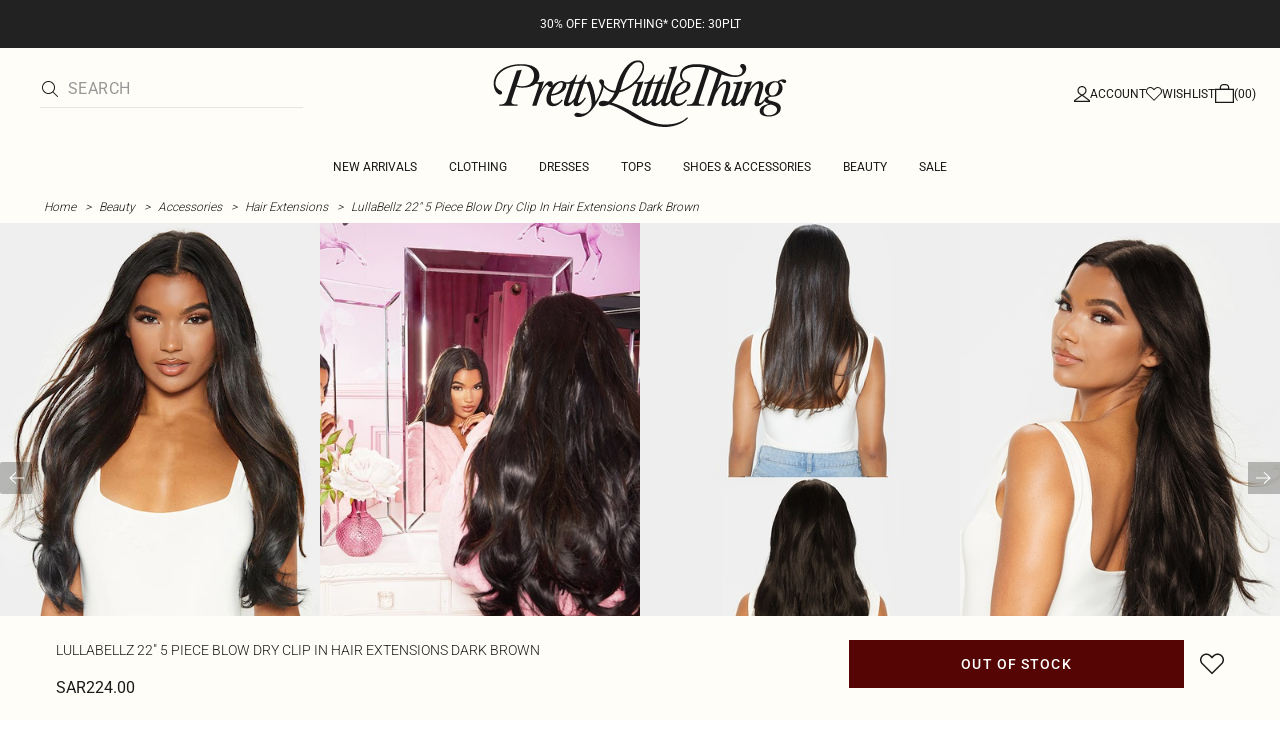

--- FILE ---
content_type: text/html; charset=utf-8
request_url: https://www.prettylittlething.sa/lullabellz-22-5-piece-blow-dry-clip-in-hair-extensions-dark-brown.html
body_size: 31014
content:
<!DOCTYPE html><html dir="ltr" lang="en"><head><meta charSet="utf-8" data-next-head=""/><meta name="viewport" content="initial-scale=1.0, width=device-width, maximum-scale=5" data-next-head=""/><link rel="apple-touch-icon" sizes="180x180" href="https://cdn-media.prettylittlething.com/favicons/apple-touch-icon.png" data-next-head=""/><link rel="icon" type="image/png" sizes="32x32" href="https://cdn-media.prettylittlething.com/favicons/favicon-32x32.png" data-next-head=""/><link rel="icon" type="image/png" sizes="16x16" href="https://cdn-media.prettylittlething.com/favicons/favicon-16x16.png" data-next-head=""/><link rel="manifest" href="https://cdn-media.prettylittlething.com/favicons/site.webmanifest" data-next-head=""/><link rel="mask-icon" href="https://cdn-media.prettylittlething.com/favicons/safari-pinned-tab.svg" color="#f6c3dc" data-next-head=""/><meta name="apple-mobile-web-app-title" content="PLT" data-next-head=""/><meta name="application-name" content="PLT" data-next-head=""/><meta name="msapplication-TileColor" content="#000000" data-next-head=""/><meta name="theme-color" content="#ffffff" data-next-head=""/><meta property="og:url" content="https://www.prettylittlething.sa/lullabellz-22-5-piece-blow-dry-clip-in-hair-extensions-dark-brown.html" data-next-head=""/><meta property="og:site_name" content="PrettyLittleThing" data-next-head=""/><meta property="og:type" content="product" data-next-head=""/><meta property="og:locale" content="en_SA" data-next-head=""/><meta property="og:title" content="LullaBellz 22&quot; 5 Piece Blow Dry Clip In Hair Extensions Dark Brown | Beauty" data-next-head=""/><meta property="og:description" content="The LullaBellz 22&quot; 5 Piece Blow Dry Clip In Hair Extensions Dark Brown | Head online and shop this season&#x27;s range of Beauty at PrettyLittleThing. Standard shipping available." data-next-head=""/><meta property="og:image" content="https://cdn-img.prettylittlething.com/6/6/9/8/66988c328824b1cf325bb734790650a867365565_CMC9329_1.jpg" data-next-head=""/><meta name="twitter:card" content="summary" data-next-head=""/><meta name="twitter:title" content="LullaBellz 22&quot; 5 Piece Blow Dry Clip In Hair Extensions Dark Brown | Beauty" data-next-head=""/><meta name="twitter:description" content="The LullaBellz 22&quot; 5 Piece Blow Dry Clip In Hair Extensions Dark Brown | Head online and shop this season&#x27;s range of Beauty at PrettyLittleThing. Standard shipping available." data-next-head=""/><meta name="twitter:image" content="https://cdn-img.prettylittlething.com/6/6/9/8/66988c328824b1cf325bb734790650a867365565_CMC9329_1.jpg" data-next-head=""/><meta name="twitter:site" content="@OfficialPLT" data-next-head=""/><title data-next-head="">LullaBellz 22&quot; 5 Piece Blow Dry Clip In Hair Extensions Dark Brown | Beauty | PLT KSA</title><meta name="description" content="The LullaBellz 22&quot; 5 Piece Blow Dry Clip In Hair Extensions Dark Brown | Head online and shop this season&#x27;s range of Beauty at PrettyLittleThing. Standard shipping available." data-next-head=""/><meta name="robots" content="index, follow" data-next-head=""/><link rel="canonical" href="https://www.prettylittlething.sa/lullabellz-22-5-piece-blow-dry-clip-in-hair-extensions-dark-brown.html" data-next-head=""/><link rel="alternate" href="https://www.prettylittlething.ie/lullabellz-22-5-piece-blow-dry-clip-in-hair-extensions-dark-brown.html" hrefLang="en-ie" data-next-head=""/><link rel="alternate" href="https://www.prettylittlething.us/lullabellz-22-5-piece-blow-dry-clip-in-hair-extensions-dark-brown.html" hrefLang="en-us" data-next-head=""/><link rel="alternate" href="https://www.prettylittlething.ca/lullabellz-22-5-piece-blow-dry-clip-in-hair-extensions-dark-brown.html" hrefLang="en-ca" data-next-head=""/><link rel="alternate" href="https://www.prettylittlething.sa/lullabellz-22-5-piece-blow-dry-clip-in-hair-extensions-dark-brown.html" hrefLang="en-sa" data-next-head=""/><link rel="alternate" href="https://www.prettylittlething.qa/lullabellz-22-5-piece-blow-dry-clip-in-hair-extensions-dark-brown.html" hrefLang="en-qa" data-next-head=""/><link rel="alternate" href="https://www.prettylittlething.com.au/lullabellz-22-5-piece-blow-dry-clip-in-hair-extensions-dark-brown.html" hrefLang="en-au" data-next-head=""/><link rel="alternate" href="https://www.prettylittlething.ae/lullabellz-22-5-piece-blow-dry-clip-in-hair-extensions-dark-brown.html" hrefLang="en-ae" data-next-head=""/><link rel="alternate" href="https://www.prettylittlething.fr/lullabellz-extensions-a-clipser-en-5-parties-57-cm-dark-brown.html" hrefLang="fr-fr" data-next-head=""/><link rel="alternate" href="https://www.prettylittlething.com/lullabellz-22-5-piece-blow-dry-clip-in-hair-extensions-dark-brown.html" hrefLang="en-gb" data-next-head=""/><link rel="alternate" href="https://www.prettylittlething.com.au/lullabellz-22-5-piece-blow-dry-clip-in-hair-extensions-dark-brown.html" hrefLang="en-nz" data-next-head=""/><link rel="preload" as="font" type="font/ttf" crossorigin="anonymous" href="https://cdn-skin.prettylittlething.com/frontend/prettylittlething/plt-theme/fonts/Roboto-Light.ttf"/><link rel="preload" as="font" type="font/ttf" crossorigin="anonymous" href="https://cdn-skin.prettylittlething.com/frontend/prettylittlething/plt-theme/fonts/Roboto-Regular.ttf"/><link rel="preload" as="font" type="font/ttf" crossorigin="anonymous" href="https://cdn-skin.prettylittlething.com/frontend/prettylittlething/plt-theme/fonts/Roboto-Medium.ttf"/><link rel="preload" as="font" type="font/ttf" crossorigin="anonymous" href="https://cdn-skin.prettylittlething.com/frontend/prettylittlething/plt-theme/fonts/Cardo-Regular.ttf"/><link rel="preload" href="https://cdn-skin.prettylittlething.com/euc1/_next/static/css/59aa2bbda73d71ea.css" as="style"/><link rel="preload" as="image" imageSrcSet="https://cdn-img.prettylittlething.com/6/6/9/8/66988c328824b1cf325bb734790650a867365565_CMC9329_1.jpg?imwidth=160 160w, https://cdn-img.prettylittlething.com/6/6/9/8/66988c328824b1cf325bb734790650a867365565_CMC9329_1.jpg?imwidth=300 300w, https://cdn-img.prettylittlething.com/6/6/9/8/66988c328824b1cf325bb734790650a867365565_CMC9329_1.jpg?imwidth=400 400w, https://cdn-img.prettylittlething.com/6/6/9/8/66988c328824b1cf325bb734790650a867365565_CMC9329_1.jpg?imwidth=600 600w, https://cdn-img.prettylittlething.com/6/6/9/8/66988c328824b1cf325bb734790650a867365565_CMC9329_1.jpg?imwidth=800 800w, https://cdn-img.prettylittlething.com/6/6/9/8/66988c328824b1cf325bb734790650a867365565_CMC9329_1.jpg?imwidth=1024 1024w, https://cdn-img.prettylittlething.com/6/6/9/8/66988c328824b1cf325bb734790650a867365565_CMC9329_1.jpg?imwidth=1200 1200w, https://cdn-img.prettylittlething.com/6/6/9/8/66988c328824b1cf325bb734790650a867365565_CMC9329_1.jpg?imwidth=1600 1600w, https://cdn-img.prettylittlething.com/6/6/9/8/66988c328824b1cf325bb734790650a867365565_CMC9329_1.jpg?imwidth=2048 2048w" imageSizes="(max-width: 1024px) 40vw, 25vw" data-next-head=""/><link rel="preload" as="image" imageSrcSet="https://cdn-img.prettylittlething.com/1/a/1/9/1a19a4ca41d22d9591fa25742e0ed275dc079841_CMC9329_2.jpg?imwidth=160 160w, https://cdn-img.prettylittlething.com/1/a/1/9/1a19a4ca41d22d9591fa25742e0ed275dc079841_CMC9329_2.jpg?imwidth=300 300w, https://cdn-img.prettylittlething.com/1/a/1/9/1a19a4ca41d22d9591fa25742e0ed275dc079841_CMC9329_2.jpg?imwidth=400 400w, https://cdn-img.prettylittlething.com/1/a/1/9/1a19a4ca41d22d9591fa25742e0ed275dc079841_CMC9329_2.jpg?imwidth=600 600w, https://cdn-img.prettylittlething.com/1/a/1/9/1a19a4ca41d22d9591fa25742e0ed275dc079841_CMC9329_2.jpg?imwidth=800 800w, https://cdn-img.prettylittlething.com/1/a/1/9/1a19a4ca41d22d9591fa25742e0ed275dc079841_CMC9329_2.jpg?imwidth=1024 1024w, https://cdn-img.prettylittlething.com/1/a/1/9/1a19a4ca41d22d9591fa25742e0ed275dc079841_CMC9329_2.jpg?imwidth=1200 1200w, https://cdn-img.prettylittlething.com/1/a/1/9/1a19a4ca41d22d9591fa25742e0ed275dc079841_CMC9329_2.jpg?imwidth=1600 1600w, https://cdn-img.prettylittlething.com/1/a/1/9/1a19a4ca41d22d9591fa25742e0ed275dc079841_CMC9329_2.jpg?imwidth=2048 2048w" imageSizes="(max-width: 1024px) 40vw, 25vw" data-next-head=""/><link rel="preload" as="image" imageSrcSet="https://cdn-img.prettylittlething.com/3/b/6/3/3b63c6dd8e0421bbffd1b82b29ac86acd08eb9e1_cmc9329_3.jpg?imwidth=160 160w, https://cdn-img.prettylittlething.com/3/b/6/3/3b63c6dd8e0421bbffd1b82b29ac86acd08eb9e1_cmc9329_3.jpg?imwidth=300 300w, https://cdn-img.prettylittlething.com/3/b/6/3/3b63c6dd8e0421bbffd1b82b29ac86acd08eb9e1_cmc9329_3.jpg?imwidth=400 400w, https://cdn-img.prettylittlething.com/3/b/6/3/3b63c6dd8e0421bbffd1b82b29ac86acd08eb9e1_cmc9329_3.jpg?imwidth=600 600w, https://cdn-img.prettylittlething.com/3/b/6/3/3b63c6dd8e0421bbffd1b82b29ac86acd08eb9e1_cmc9329_3.jpg?imwidth=800 800w, https://cdn-img.prettylittlething.com/3/b/6/3/3b63c6dd8e0421bbffd1b82b29ac86acd08eb9e1_cmc9329_3.jpg?imwidth=1024 1024w, https://cdn-img.prettylittlething.com/3/b/6/3/3b63c6dd8e0421bbffd1b82b29ac86acd08eb9e1_cmc9329_3.jpg?imwidth=1200 1200w, https://cdn-img.prettylittlething.com/3/b/6/3/3b63c6dd8e0421bbffd1b82b29ac86acd08eb9e1_cmc9329_3.jpg?imwidth=1600 1600w, https://cdn-img.prettylittlething.com/3/b/6/3/3b63c6dd8e0421bbffd1b82b29ac86acd08eb9e1_cmc9329_3.jpg?imwidth=2048 2048w" imageSizes="(max-width: 1024px) 40vw, 25vw" data-next-head=""/><link rel="stylesheet" href="https://cdn-skin.prettylittlething.com/euc1/_next/static/css/59aa2bbda73d71ea.css" data-n-g=""/><noscript data-n-css=""></noscript><script defer="" noModule="" src="https://cdn-skin.prettylittlething.com/euc1/_next/static/chunks/polyfills-42372ed130431b0a.js"></script><script defer="" src="https://cdn-skin.prettylittlething.com/euc1/_next/static/chunks/7210.65da45a57a2fcfd1.js"></script><script defer="" src="https://cdn-skin.prettylittlething.com/euc1/_next/static/chunks/399.3a3d3795e2db5521.js"></script><script defer="" src="https://cdn-skin.prettylittlething.com/euc1/_next/static/chunks/6913-31d089a32a2f5e04.js"></script><script defer="" src="https://cdn-skin.prettylittlething.com/euc1/_next/static/chunks/8444-34b79f0dda2bb3b9.js"></script><script defer="" src="https://cdn-skin.prettylittlething.com/euc1/_next/static/chunks/454-ccde23e1fb892370.js"></script><script defer="" src="https://cdn-skin.prettylittlething.com/euc1/_next/static/chunks/3888.9265f9bdedd7e284.js"></script><script defer="" src="https://cdn-skin.prettylittlething.com/euc1/_next/static/chunks/305.b510d1fc0ca44450.js"></script><script defer="" src="https://cdn-skin.prettylittlething.com/euc1/_next/static/chunks/6215.5724d8c08b74f740.js"></script><script defer="" src="https://cdn-skin.prettylittlething.com/euc1/_next/static/chunks/7689.6cb4af408cecef99.js"></script><script defer="" src="https://cdn-skin.prettylittlething.com/euc1/_next/static/chunks/9075-2f70d6049c1c5a41.js"></script><script defer="" src="https://cdn-skin.prettylittlething.com/euc1/_next/static/chunks/682-3c1514af1b01f7b2.js"></script><script defer="" src="https://cdn-skin.prettylittlething.com/euc1/_next/static/chunks/6649-eaa2dc098dc95145.js"></script><script defer="" src="https://cdn-skin.prettylittlething.com/euc1/_next/static/chunks/8221-cafb8f3623bd0fa7.js"></script><script defer="" src="https://cdn-skin.prettylittlething.com/euc1/_next/static/chunks/7300-ff6521c177c6c4a8.js"></script><script defer="" src="https://cdn-skin.prettylittlething.com/euc1/_next/static/chunks/369-029b1dfa8c54b8e6.js"></script><script defer="" src="https://cdn-skin.prettylittlething.com/euc1/_next/static/chunks/7563-0117822999c1b12b.js"></script><script defer="" src="https://cdn-skin.prettylittlething.com/euc1/_next/static/chunks/5350-f174491e799c7078.js"></script><script defer="" src="https://cdn-skin.prettylittlething.com/euc1/_next/static/chunks/9701-2f56b22fac062c03.js"></script><script defer="" src="https://cdn-skin.prettylittlething.com/euc1/_next/static/chunks/7069-ee384dbe820d3421.js"></script><script defer="" src="https://cdn-skin.prettylittlething.com/euc1/_next/static/chunks/9260-103971e5935334cc.js"></script><script defer="" src="https://cdn-skin.prettylittlething.com/euc1/_next/static/chunks/6460-00583a4efee2ba09.js"></script><script defer="" src="https://cdn-skin.prettylittlething.com/euc1/_next/static/chunks/2797-00f7d0f26c841c71.js"></script><script defer="" src="https://cdn-skin.prettylittlething.com/euc1/_next/static/chunks/6791-4eee62ce91d17e8e.js"></script><script defer="" src="https://cdn-skin.prettylittlething.com/euc1/_next/static/chunks/7519.46b8716e982370b7.js"></script><script defer="" src="https://cdn-skin.prettylittlething.com/euc1/_next/static/chunks/8212-8bd4ae34ac95c0de.js"></script><script defer="" src="https://cdn-skin.prettylittlething.com/euc1/_next/static/chunks/1301-8a06d84a952caefa.js"></script><script defer="" src="https://cdn-skin.prettylittlething.com/euc1/_next/static/chunks/3856-d3acfffcac4bc4f6.js"></script><script defer="" src="https://cdn-skin.prettylittlething.com/euc1/_next/static/chunks/676-a327c9d4852ae6f2.js"></script><script defer="" src="https://cdn-skin.prettylittlething.com/euc1/_next/static/chunks/9760-b43db3489bf06aab.js"></script><script defer="" src="https://cdn-skin.prettylittlething.com/euc1/_next/static/chunks/445.94b152a287918d05.js"></script><script defer="" src="https://cdn-skin.prettylittlething.com/euc1/_next/static/chunks/1481-ad56c5d8e3e11dc0.js"></script><script defer="" src="https://cdn-skin.prettylittlething.com/euc1/_next/static/chunks/8230-a594d3473adeeb90.js"></script><script defer="" src="https://cdn-skin.prettylittlething.com/euc1/_next/static/chunks/1078-ede73923eb9777ae.js"></script><script defer="" src="https://cdn-skin.prettylittlething.com/euc1/_next/static/chunks/4357-0ec26cfe8677129a.js"></script><script defer="" src="https://cdn-skin.prettylittlething.com/euc1/_next/static/chunks/6589.4d1c40285cbf760f.js"></script><script defer="" src="https://cdn-skin.prettylittlething.com/euc1/_next/static/chunks/493-f1f0b71cf0cb846c.js"></script><script defer="" src="https://cdn-skin.prettylittlething.com/euc1/_next/static/chunks/9508-0e38904599d96b52.js"></script><script defer="" src="https://cdn-skin.prettylittlething.com/euc1/_next/static/chunks/2128.f030e1293564ebad.js"></script><script defer="" src="https://cdn-skin.prettylittlething.com/euc1/_next/static/chunks/4655-87c64bac0a284f5a.js"></script><script defer="" src="https://cdn-skin.prettylittlething.com/euc1/_next/static/chunks/9283-38882ef1f7842c9c.js"></script><script defer="" src="https://cdn-skin.prettylittlething.com/euc1/_next/static/chunks/7.76e6795d14ad4c18.js"></script><script src="https://cdn-skin.prettylittlething.com/euc1/_next/static/chunks/webpack-7b41581064a7b5eb.js" defer=""></script><script src="https://cdn-skin.prettylittlething.com/euc1/_next/static/chunks/framework-f3542fae05167ed2.js" defer=""></script><script src="https://cdn-skin.prettylittlething.com/euc1/_next/static/chunks/main-5e39368fec37698a.js" defer=""></script><script src="https://cdn-skin.prettylittlething.com/euc1/_next/static/chunks/pages/_app-454a7972feccfba3.js" defer=""></script><script src="https://cdn-skin.prettylittlething.com/euc1/_next/static/chunks/9573-8567848f6caac75d.js" defer=""></script><script src="https://cdn-skin.prettylittlething.com/euc1/_next/static/chunks/2135-cc9a64d792d03137.js" defer=""></script><script src="https://cdn-skin.prettylittlething.com/euc1/_next/static/chunks/4587-4c14e7225e4376e8.js" defer=""></script><script src="https://cdn-skin.prettylittlething.com/euc1/_next/static/chunks/2732-08e5731ceed9d2bc.js" defer=""></script><script src="https://cdn-skin.prettylittlething.com/euc1/_next/static/chunks/pages/%5B...slug%5D-34b9c820afe7105a.js" defer=""></script><script src="https://cdn-skin.prettylittlething.com/euc1/_next/static/if_Bild7EQEnk9juSDHhU/_buildManifest.js" defer=""></script><script src="https://cdn-skin.prettylittlething.com/euc1/_next/static/if_Bild7EQEnk9juSDHhU/_ssgManifest.js" defer=""></script>
<script>(window.BOOMR_mq=window.BOOMR_mq||[]).push(["addVar",{"rua.upush":"false","rua.cpush":"false","rua.upre":"false","rua.cpre":"false","rua.uprl":"false","rua.cprl":"false","rua.cprf":"false","rua.trans":"","rua.cook":"false","rua.ims":"false","rua.ufprl":"false","rua.cfprl":"false","rua.isuxp":"false","rua.texp":"norulematch","rua.ceh":"false","rua.ueh":"false","rua.ieh.st":"0"}]);</script>
                              <script>!function(a){var e="https://s.go-mpulse.net/boomerang/",t="addEventListener";if(""=="True")a.BOOMR_config=a.BOOMR_config||{},a.BOOMR_config.PageParams=a.BOOMR_config.PageParams||{},a.BOOMR_config.PageParams.pci=!0,e="https://s2.go-mpulse.net/boomerang/";if(window.BOOMR_API_key="KVB7D-P8KGL-2UYKY-9ZDAA-D2T6V",function(){function n(e){a.BOOMR_onload=e&&e.timeStamp||(new Date).getTime()}if(!a.BOOMR||!a.BOOMR.version&&!a.BOOMR.snippetExecuted){a.BOOMR=a.BOOMR||{},a.BOOMR.snippetExecuted=!0;var i,_,o,r=document.createElement("iframe");if(a[t])a[t]("load",n,!1);else if(a.attachEvent)a.attachEvent("onload",n);r.src="javascript:void(0)",r.title="",r.role="presentation",(r.frameElement||r).style.cssText="width:0;height:0;border:0;display:none;",o=document.getElementsByTagName("script")[0],o.parentNode.insertBefore(r,o);try{_=r.contentWindow.document}catch(O){i=document.domain,r.src="javascript:var d=document.open();d.domain='"+i+"';void(0);",_=r.contentWindow.document}_.open()._l=function(){var a=this.createElement("script");if(i)this.domain=i;a.id="boomr-if-as",a.src=e+"KVB7D-P8KGL-2UYKY-9ZDAA-D2T6V",BOOMR_lstart=(new Date).getTime(),this.body.appendChild(a)},_.write("<bo"+'dy onload="document._l();">'),_.close()}}(),"".length>0)if(a&&"performance"in a&&a.performance&&"function"==typeof a.performance.setResourceTimingBufferSize)a.performance.setResourceTimingBufferSize();!function(){if(BOOMR=a.BOOMR||{},BOOMR.plugins=BOOMR.plugins||{},!BOOMR.plugins.AK){var e=""=="true"?1:0,t="",n="bu5yu4ix3tm3a2ltprrq-f-90484ac41-clientnsv4-s.akamaihd.net",i="false"=="true"?2:1,_={"ak.v":"39","ak.cp":"507959","ak.ai":parseInt("334764",10),"ak.ol":"0","ak.cr":9,"ak.ipv":4,"ak.proto":"h2","ak.rid":"7baea47d","ak.r":47605,"ak.a2":e,"ak.m":"dsca","ak.n":"essl","ak.bpcip":"13.59.138.0","ak.cport":44722,"ak.gh":"23.45.126.203","ak.quicv":"","ak.tlsv":"tls1.3","ak.0rtt":"","ak.0rtt.ed":"","ak.csrc":"-","ak.acc":"","ak.t":"1769176163","ak.ak":"hOBiQwZUYzCg5VSAfCLimQ==yCAe2PozmNpACklSsnoQis6g+ZR28wE1w0tsvDJzNzjjaS7+AY4Gjy70upV9YwrLSpWt8P2UwEGBp4ifEAwgRZP+JdS9cHna+TRoAEeplb1I9bmclmqIPeqxUEw/vhZnsQ0dvO1uK15mRDbOKeg1SyEQEJn98AW3in2irtSLGOqtjp++IzDPZs5gSLP+mkVBeB4KMQYWLx8tQtkbHPFCBahW/sKZ37dJhrmEUb7CyfoARe7tEB6XzChZh2/TIirCpRREdwP6vkmks0TCa6sKkLACpcElCbRs5AFMDI4Z0pr4QY+sKn8XJ7KN7RnJBd9JyySuBi3rFjUNLV2J/yLSNwrZJz2FOrRUD32B9fhzOm9s67yWjBcFkVyXdOl478/k0Q8TDsUvZ1zeeDpIlV5+se14+GSa2lkR8CygDL1orUc=","ak.pv":"636","ak.dpoabenc":"","ak.tf":i};if(""!==t)_["ak.ruds"]=t;var o={i:!1,av:function(e){var t="http.initiator";if(e&&(!e[t]||"spa_hard"===e[t]))_["ak.feo"]=void 0!==a.aFeoApplied?1:0,BOOMR.addVar(_)},rv:function(){var a=["ak.bpcip","ak.cport","ak.cr","ak.csrc","ak.gh","ak.ipv","ak.m","ak.n","ak.ol","ak.proto","ak.quicv","ak.tlsv","ak.0rtt","ak.0rtt.ed","ak.r","ak.acc","ak.t","ak.tf"];BOOMR.removeVar(a)}};BOOMR.plugins.AK={akVars:_,akDNSPreFetchDomain:n,init:function(){if(!o.i){var a=BOOMR.subscribe;a("before_beacon",o.av,null,null),a("onbeacon",o.rv,null,null),o.i=!0}return this},is_complete:function(){return!0}}}}()}(window);</script></head><body class="overflow-x-hidden font-brand-thin"><noscript><iframe title="tag manager" src="https://www.googletagmanager.com/ns.html?id=GTM-T7CZND" height="0" width="0" style="display:none;visibility:hidden"></iframe></noscript><link rel="preload" as="image" imageSrcSet="https://cdn-img.prettylittlething.com/6/6/9/8/66988c328824b1cf325bb734790650a867365565_CMC9329_1.jpg?imwidth=160 160w, https://cdn-img.prettylittlething.com/6/6/9/8/66988c328824b1cf325bb734790650a867365565_CMC9329_1.jpg?imwidth=300 300w, https://cdn-img.prettylittlething.com/6/6/9/8/66988c328824b1cf325bb734790650a867365565_CMC9329_1.jpg?imwidth=400 400w, https://cdn-img.prettylittlething.com/6/6/9/8/66988c328824b1cf325bb734790650a867365565_CMC9329_1.jpg?imwidth=600 600w, https://cdn-img.prettylittlething.com/6/6/9/8/66988c328824b1cf325bb734790650a867365565_CMC9329_1.jpg?imwidth=800 800w, https://cdn-img.prettylittlething.com/6/6/9/8/66988c328824b1cf325bb734790650a867365565_CMC9329_1.jpg?imwidth=1024 1024w, https://cdn-img.prettylittlething.com/6/6/9/8/66988c328824b1cf325bb734790650a867365565_CMC9329_1.jpg?imwidth=1200 1200w, https://cdn-img.prettylittlething.com/6/6/9/8/66988c328824b1cf325bb734790650a867365565_CMC9329_1.jpg?imwidth=1600 1600w, https://cdn-img.prettylittlething.com/6/6/9/8/66988c328824b1cf325bb734790650a867365565_CMC9329_1.jpg?imwidth=2048 2048w" imageSizes="(max-width: 1024px) 40vw, 25vw"/><link rel="preload" as="image" imageSrcSet="https://cdn-img.prettylittlething.com/1/a/1/9/1a19a4ca41d22d9591fa25742e0ed275dc079841_CMC9329_2.jpg?imwidth=160 160w, https://cdn-img.prettylittlething.com/1/a/1/9/1a19a4ca41d22d9591fa25742e0ed275dc079841_CMC9329_2.jpg?imwidth=300 300w, https://cdn-img.prettylittlething.com/1/a/1/9/1a19a4ca41d22d9591fa25742e0ed275dc079841_CMC9329_2.jpg?imwidth=400 400w, https://cdn-img.prettylittlething.com/1/a/1/9/1a19a4ca41d22d9591fa25742e0ed275dc079841_CMC9329_2.jpg?imwidth=600 600w, https://cdn-img.prettylittlething.com/1/a/1/9/1a19a4ca41d22d9591fa25742e0ed275dc079841_CMC9329_2.jpg?imwidth=800 800w, https://cdn-img.prettylittlething.com/1/a/1/9/1a19a4ca41d22d9591fa25742e0ed275dc079841_CMC9329_2.jpg?imwidth=1024 1024w, https://cdn-img.prettylittlething.com/1/a/1/9/1a19a4ca41d22d9591fa25742e0ed275dc079841_CMC9329_2.jpg?imwidth=1200 1200w, https://cdn-img.prettylittlething.com/1/a/1/9/1a19a4ca41d22d9591fa25742e0ed275dc079841_CMC9329_2.jpg?imwidth=1600 1600w, https://cdn-img.prettylittlething.com/1/a/1/9/1a19a4ca41d22d9591fa25742e0ed275dc079841_CMC9329_2.jpg?imwidth=2048 2048w" imageSizes="(max-width: 1024px) 40vw, 25vw"/><link rel="preload" as="image" imageSrcSet="https://cdn-img.prettylittlething.com/3/b/6/3/3b63c6dd8e0421bbffd1b82b29ac86acd08eb9e1_cmc9329_3.jpg?imwidth=160 160w, https://cdn-img.prettylittlething.com/3/b/6/3/3b63c6dd8e0421bbffd1b82b29ac86acd08eb9e1_cmc9329_3.jpg?imwidth=300 300w, https://cdn-img.prettylittlething.com/3/b/6/3/3b63c6dd8e0421bbffd1b82b29ac86acd08eb9e1_cmc9329_3.jpg?imwidth=400 400w, https://cdn-img.prettylittlething.com/3/b/6/3/3b63c6dd8e0421bbffd1b82b29ac86acd08eb9e1_cmc9329_3.jpg?imwidth=600 600w, https://cdn-img.prettylittlething.com/3/b/6/3/3b63c6dd8e0421bbffd1b82b29ac86acd08eb9e1_cmc9329_3.jpg?imwidth=800 800w, https://cdn-img.prettylittlething.com/3/b/6/3/3b63c6dd8e0421bbffd1b82b29ac86acd08eb9e1_cmc9329_3.jpg?imwidth=1024 1024w, https://cdn-img.prettylittlething.com/3/b/6/3/3b63c6dd8e0421bbffd1b82b29ac86acd08eb9e1_cmc9329_3.jpg?imwidth=1200 1200w, https://cdn-img.prettylittlething.com/3/b/6/3/3b63c6dd8e0421bbffd1b82b29ac86acd08eb9e1_cmc9329_3.jpg?imwidth=1600 1600w, https://cdn-img.prettylittlething.com/3/b/6/3/3b63c6dd8e0421bbffd1b82b29ac86acd08eb9e1_cmc9329_3.jpg?imwidth=2048 2048w" imageSizes="(max-width: 1024px) 40vw, 25vw"/><link rel="preload" as="image" href="https://cdn-media.prettylittlething.com/swatches/darkbrown.jpg"/><div id="__next"><script type="application/ld+json" data-testid="breadcrumbs-schema-json">{"@context":"https://schema.org","@type":"BreadcrumbList","itemListElement":[{"@type":"ListItem","position":1,"item":{"@id":"https://www.prettylittlething.sa/","name":"Home"}},{"@type":"ListItem","position":2,"item":{"@id":"https://www.prettylittlething.sa/beauty.html","name":"Beauty"}},{"@type":"ListItem","position":3,"item":{"@id":"https://www.prettylittlething.sa/beauty/accessories.html","name":"Accessories"}},{"@type":"ListItem","position":4,"item":{"@id":"https://www.prettylittlething.sa/beauty/accessories/hair-extensions.html","name":"Hair Extensions"}},{"@type":"ListItem","position":5,"item":{"@id":"https://www.prettylittlething.sa/lullabellz-22-5-piece-blow-dry-clip-in-hair-extensions-dark-brown.html","name":"LullaBellz 22\" 5 Piece Blow Dry Clip In Hair Extensions Dark Brown"}}]}</script><div class="flex min-h-screen flex-col bg-rebrand-accent-100 text-rebrand-accent-100-contrast"><div id="header-top-nav" class="sticky z-header transition-all duration-500" style="top:0"><header class="relative z-header"><div id="header-banners"><style>
          #header-banner {
            background-color: #222222;
          }
          @media (min-width: 1024px) {
            #header-banner {
              background-color: #222222;
            }
          }
          </style><a class="link-banner flex-col hover:no-underline h-full min-h-[48px] px-2 py-3 text-xs leading-[84%] flex items-center justify-center text-center" href="/new-in.html" id="header-banner"><p class="w-full lg:hidden font-rebrand-regular" style="color:#FFFFFF;font-size:12px">30% OFF EVERYTHING* CODE: 30PLT</p><p class="hidden w-full lg:block font-rebrand-regular" style="color:#FFFFFF;font-size:12px">30% OFF EVERYTHING* CODE: 30PLT</p></a></div><div class="grid grid-cols-[12px_1fr_1fr_1fr_12px] grid-rows-[auto_12px_auto_auto_auto] items-center bg-rebrand-accent-100 pt-2 text-rebrand-accent-100-contrast lg:grid-cols-[24px_1fr_1fr_1fr_24px] lg:grid-rows-[auto_auto_auto] lg:pt-3"><div class="col-start-2 flex gap-3 lg:hidden"><button id="header-burger-menu" class="p-1.5 lg:hidden"><svg width="16" height="16" viewBox="0 0 16 16" fill="none" xmlns="http://www.w3.org/2000/svg" class="w-[18px] text-rebrand-base-100-contrast" aria-hidden="true" focusable="false"><g id="Menu"><path id="Primary" d="M0 5H16V6H0V5ZM16 10V11H0V10H16Z" fill="currentColor"></path></g></svg><span style="position:absolute;border:0;width:1px;height:1px;padding:0;margin:-1px;overflow:hidden;clip:rect(0, 0, 0, 0);white-space:nowrap;word-wrap:normal">Menu</span></button><button id="header-search-icon" class=""><svg width="16" height="16" viewBox="0 0 16 16" fill="none" xmlns="http://www.w3.org/2000/svg" class="block w-5 cursor-pointer text-rebrand-base-100-contrast lg:hidden" aria-hidden="true" focusable="false"><g id="magnifying-glass-light 1" clip-path="url(#clip0_5034_9188)"><path id="Vector" d="M12 6.5C12 5.77773 11.8577 5.06253 11.5813 4.39524C11.3049 3.72795 10.8998 3.12163 10.3891 2.61091C9.87837 2.10019 9.27205 1.69506 8.60476 1.41866C7.93747 1.14226 7.22227 1 6.5 1C5.77773 1 5.06253 1.14226 4.39524 1.41866C3.72795 1.69506 3.12163 2.10019 2.61091 2.61091C2.10019 3.12163 1.69506 3.72795 1.41866 4.39524C1.14226 5.06253 1 5.77773 1 6.5C1 7.22227 1.14226 7.93747 1.41866 8.60476C1.69506 9.27205 2.10019 9.87837 2.61091 10.3891C3.12163 10.8998 3.72795 11.3049 4.39524 11.5813C5.06253 11.8577 5.77773 12 6.5 12C7.22227 12 7.93747 11.8577 8.60476 11.5813C9.27205 11.3049 9.87837 10.8998 10.3891 10.3891C10.8998 9.87837 11.3049 9.27205 11.5813 8.60476C11.8577 7.93747 12 7.22227 12 6.5ZM10.7281 11.4375C9.59375 12.4125 8.11563 13 6.5 13C2.90937 13 0 10.0906 0 6.5C0 2.90937 2.90937 0 6.5 0C10.0906 0 13 2.90937 13 6.5C13 8.11563 12.4125 9.59375 11.4375 10.7281L15.8531 15.1469C16.0469 15.3406 16.0469 15.6594 15.8531 15.8531C15.6594 16.0469 15.3406 16.0469 15.1469 15.8531L10.7281 11.4375Z" fill="currentColor"></path></g><defs><clipPath id="clip0_5034_9188"><rect width="16" height="16" fill="white"></rect></clipPath></defs></svg><span style="position:absolute;border:0;width:1px;height:1px;padding:0;margin:-1px;overflow:hidden;clip:rect(0, 0, 0, 0);white-space:nowrap;word-wrap:normal">Search</span></button></div><div class="lg:col-auto lg:col-start-2 lg:row-start-auto lg:row-end-auto lg:max-w-[279px] hidden lg:block"><div class="lg:-mis-6"><div class="relative lg:pis-10"><form id="header-search-input" role="search" aria-label="sitewide" class="flex !border-b transition-colors duration-200 focus-within:border-b-2 focus-within:!border-rebrand-accent-100-contrast lg:border-b-1 border-y border-rebrand-base-300 px-4 py-2.5 leading-none lg:border-t-0 lg:border-rebrand-primary/10 lg:px-0 lg:pb-2 lg:pt-0"><div class="visible flex items-center"><button id="search-button" type="submit" tabindex="-1" aria-label="search" title="Search"><svg width="16" height="16" viewBox="0 0 16 16" fill="none" xmlns="http://www.w3.org/2000/svg" class="h-4 w-5 text-current mie-2"><g id="magnifying-glass-light 1" clip-path="url(#clip0_5034_9188)"><path id="Vector" d="M12 6.5C12 5.77773 11.8577 5.06253 11.5813 4.39524C11.3049 3.72795 10.8998 3.12163 10.3891 2.61091C9.87837 2.10019 9.27205 1.69506 8.60476 1.41866C7.93747 1.14226 7.22227 1 6.5 1C5.77773 1 5.06253 1.14226 4.39524 1.41866C3.72795 1.69506 3.12163 2.10019 2.61091 2.61091C2.10019 3.12163 1.69506 3.72795 1.41866 4.39524C1.14226 5.06253 1 5.77773 1 6.5C1 7.22227 1.14226 7.93747 1.41866 8.60476C1.69506 9.27205 2.10019 9.87837 2.61091 10.3891C3.12163 10.8998 3.72795 11.3049 4.39524 11.5813C5.06253 11.8577 5.77773 12 6.5 12C7.22227 12 7.93747 11.8577 8.60476 11.5813C9.27205 11.3049 9.87837 10.8998 10.3891 10.3891C10.8998 9.87837 11.3049 9.27205 11.5813 8.60476C11.8577 7.93747 12 7.22227 12 6.5ZM10.7281 11.4375C9.59375 12.4125 8.11563 13 6.5 13C2.90937 13 0 10.0906 0 6.5C0 2.90937 2.90937 0 6.5 0C10.0906 0 13 2.90937 13 6.5C13 8.11563 12.4125 9.59375 11.4375 10.7281L15.8531 15.1469C16.0469 15.3406 16.0469 15.6594 15.8531 15.8531C15.6594 16.0469 15.3406 16.0469 15.1469 15.8531L10.7281 11.4375Z" fill="currentColor"></path></g><defs><clipPath id="clip0_5034_9188"><rect width="16" height="16" fill="white"></rect></clipPath></defs></svg></button></div><label for="search-input" class="visually-hidden">Search</label><input id="search-input" spellCheck="false" class="w-full flex-grow bg-transparent font-rebrand-regular uppercase leading-5 tracking-wide text-rebrand-accent-100-contrast placeholder:text-rebrand-base-300 focus:outline-none" placeholder="Search" name="search" value=""/></form></div></div></div><div class="flex items-center justify-center"><span class="inline-block w-[149px] leading-none lg:w-[298px]"><a href="/" id="prettylittlething-wordmark" class="block"><svg aria-label="Pretty Little Thing" viewBox="0 0 679.68 153.24" fill="currentColor" xmlns="http://www.w3.org/2000/svg" class="h-auto w-full cursor-pointer"><defs></defs><path d="M144.74,99.98c6.66,0,12.21-3.7,16.4-9.74l2.71,1.73c-6.29,8.88-14.3,13.69-21.58,13.69-10.36,0-16.03-5.18-16.03-17.01.12-8.63,4.69-19.36,11.47-27.49-1.11.62-1.97.74-3.21.62-1.97-.12-3.33-.99-4.19-2.59-.74-1.36-1.36-2.1-2.47-2.1-3.82,0-13.69,15.78-18.12,29.1l-6.16,18.62h-9.86l14.79-44.38c1.48-4.69.62-6.29-4.44-6.29h-2.1c-6.66,5.79-17.38,9.25-30.45,9.25-4.44,0-9.62-.74-14.18-2.22l-9.37,28.11c-.86,2.59-1.36,4.56-1.36,6.29,0,5.3,4.69,6.29,14.18,6.29l-.74,2.96H18.49l.74-2.96c10.11,0,14.18-2.22,17.75-12.82L58.56,24.41l11.71-2.1-11.84,35.63c3.7,1.11,7.64,2.1,13.07,2.1,16.27,0,26.63-10.11,26.63-24.78,0-13.69-10.73-22.44-29.34-22.44-33.78,0-58.56,17.75-58.56,40.81,0,9.49,6.41,13.44,10.11,15.53,3.95,2.22,4.93,3.58,4.93,5.67,0,2.71-1.6,4.19-4.44,4.19-6.53,0-14.67-9.12-14.67-25.4,0-25.52,25.77-44.14,62.63-44.14,25.89,0,41.18,9.62,41.55,25.77.12,6.29-1.85,11.47-5.42,15.78,5.55-.25,11.96-1.36,16.03-2.34l-7.27,21.95c9.86-17.38,15.16-22.19,21.45-22.19,3.45,0,5.67,2.34,5.67,6.04,0,1.6-.25,2.96-.74,4.07,5.79-6.04,12.7-10.23,20.1-10.36,4.56-.12,7.64.99,9.49,2.96h2.34c12.45,0,16.77-7.52,21.95-17.38h2.71l-5.79,17.38h3.21c12.45,0,16.77-7.52,21.95-17.38h2.71l-5.79,17.38h3.7c4.07,0,7.4-1.36,8.88-2.84,6.78,11.47,11.96,27.37,12.95,46.85,8.01-12.08,13.69-28.73,13.56-35.01-.12-5.42-5.55-6.9-5.55-11.71,0-2.34,1.6-4.19,4.93-4.31,3.82,0,6.66,2.96,6.66,8.51,0,13.81-9.62,35.75-21.58,53.14-12.33,17.88-25.03,24.66-36.25,24.66-6.9,0-10.11-1.97-10.11-5.06,0-2.84,2.84-4.68,6.16-4.68,5.05,0,6.66,2.22,11.96,2.22,12.21,0,21.33-11.84,21.33-21.7,0-13.93-5.3-34.4-11.47-47.1h-6.16l-12.21,36.49c-1.11,3.33-1.48,4.68-1.48,6.04,0,.99.49,1.6,1.6,1.6,3.33,0,9.99-6.04,14.18-12.58l2.47,1.36c-7.77,12.21-15.04,18.62-21.95,18.62-4.31,0-6.29-2.22-6.29-6.16,0-1.48.12-2.96.49-4.44-5.55,6.9-11.1,10.6-16.15,10.6-4.44,0-6.41-2.22-6.41-6.16,0-3.7.99-6.78,2.22-10.36l11.71-35.01h-8.88c.37,1.11.49,2.1.49,3.33,0,14.43-19.73,23.3-34.52,24.04-.37,2.22-.62,4.69-.62,7.15-.12,6.66,2.96,11.34,8.14,11.34ZM163.73,55.35c0-2.84-1.23-4.07-3.58-4.07-6.78,0-18.25,11.59-22.19,26.63,15.66-.99,25.77-11.96,25.77-22.56ZM176.18,96.66c0,.99.62,1.6,1.6,1.6,3.21,0,9.37-5.42,13.44-11.59l10.97-32.55h-12.33l-12.21,36.49c-1.11,3.33-1.48,4.68-1.48,6.04Z"></path><path d="M389.59,54.12l-12.21,36.62c-1.11,3.21-1.48,4.56-1.48,5.92,0,.99.62,1.6,1.6,1.6,3.33,0,9.37-5.3,13.56-11.59l19.97-61.52c.74-2.22.86-3.08.74-3.82,0-1.97-1.97-2.47-6.04-2.1l.86-2.59c5.67-.37,13.69-1.48,18-2.47l-25.03,76.93c-.99,3.21-1.48,4.56-1.48,5.67,0,1.48,1.11,1.85,2.1,1.85,2.22,0,5.3-2.1,9.37-6.78-.12-1.11-.12-2.22-.12-3.21,0-16.15,16.15-40.19,33.91-40.44,7.89-.12,11.59,3.08,11.59,9.25,0,14.43-19.6,23.3-34.65,24.17-.37,2.1-.62,4.69-.62,7.03,0,6.66,3.08,11.34,8.14,11.34,6.78,0,12.21-3.7,16.52-9.74l2.71,1.73c-6.41,8.88-14.43,13.69-21.7,13.69-7.89,0-13.07-2.96-15.04-9.86-5.18,6.17-9.99,9.86-14.92,9.86s-7.4-2.59-7.4-6.9c0-1.11.12-2.22.49-3.7-5.67,7.03-11.1,10.6-16.15,10.6-4.44,0-6.41-2.1-6.41-6.04,0-1.48.12-2.84.37-4.07-5.18,6.41-10.6,10.11-15.78,10.11-4.44,0-6.41-2.22-6.41-6.04,0-1.23.12-2.47.37-3.7-5.18,6.16-9.99,9.74-14.79,9.74s-7.4-2.47-7.4-6.9c0-2.59.99-5.67,2.1-9.12l9.74-29.22c1.48-4.69.62-6.29-4.44-6.29h-.86c-10.48,9.99-23.3,17.63-36.25,20.1-4.68,10.23-10.73,17.75-17.38,23.06,15.66,4.69,33.29,12.58,51.41,23.67,27.74,16.77,49.44,26.63,70.28,26.63,19.6,0,37.6-4.07,50.55-16.64l2.1,1.97c-13.44,14.3-35.51,20.34-52.52,20.34-27.74,0-51.41-10.73-72.99-23.92-17.38-10.48-35.14-22.44-54.99-27.86-5.06,2.84-10.23,4.19-14.79,4.19-5.42,0-8.51-2.1-8.51-5.92s4.56-6.41,9.62-6.41,8.75.99,12.08,1.73c6.04-5.3,10.36-10.85,14.3-20.22-10.48-.99-22.69-7.52-28.11-18.49l2.22-3.45c5.79,11.47,16.77,17.14,27.49,17.63,1.11-3.08,2.22-6.53,3.21-10.23,7.77-28.85,25.4-59.43,48.95-59.43,8.01,0,14.06,5.05,13.81,15.41-.12,10.97-7.03,23.79-17.38,34.77,5.79-.49,12.33-1.48,16.03-2.34l-14.18,42.41c-.99,3.21-1.48,4.56-1.48,5.79,0,1.11.74,1.73,1.85,1.73,2.96,0,6.9-2.96,12.45-10.23l11.22-34.27h-8.88l.86-2.96h1.23c11.84,0,15.41-7.03,20.84-17.38h2.71l-5.92,17.51h.37v-.12h2.71c12.45,0,16.77-7.52,21.95-17.38h2.71l-5.79,17.38h9.62l-.86,2.96h-9.74ZM345.45,16.15c.49-7.27-3.33-11.22-9.99-11.22-16.15,0-30.33,26.75-37.85,55.11-.86,3.33-1.73,6.16-2.84,9.12,23.55-6.29,49.56-32.55,50.67-53.01ZM355.56,90.74c-1.11,3.21-1.48,4.69-1.48,5.67,0,1.23.37,1.97,2.1,1.97,2.84,0,9.49-6.41,12.45-10.73l11.22-33.54h-12.08l-12.21,36.62ZM446.92,55.35c0-2.84-1.23-4.07-3.58-4.07-6.78,0-18.25,11.59-22.19,26.63,15.66-.99,25.77-11.96,25.77-22.56Z"></path><path d="M631.85,88.76c0,7.27,29.22,3.95,29.22,21.33,0,12.95-15.17,19.6-27.86,19.23-15.41-.49-20.34-5.79-20.34-12.7,0-9.74,9.74-14.3,21.45-16.03-4.56-1.48-8.63-3.21-9.99-6.53-5.92,7.64-11.22,11.71-17.75,11.71-3.08,0-5.55-1.6-5.55-5.18,0-2.59.99-6.66,2.34-10.85l5.79-18.99c1.73-5.67,2.34-9.37,2.47-11.84.12-3.7-1.11-4.44-2.59-4.44-5.3,0-14.05,7.15-23.92,27.62v-.12l-7.77,22.81h-9.74l3.08-9.49c-5.42,6.66-10.23,10.36-15.16,10.36s-7.52-2.47-7.52-6.78c0-1.48.37-3.08.86-4.81-5.79,7.15-11.34,11.71-17.51,11.71-3.08,0-5.55-1.6-5.55-5.18,0-2.59,1.11-6.66,2.34-10.85l5.79-18.99c1.73-5.67,2.34-9.37,2.47-11.84.12-3.7-1.11-4.44-2.59-4.44-5.18,0-13.56,6.66-23.18,26.14l-8.01,24.17-9.86-.12,24.9-74.84c-6.41-2.71-12.82-5.67-19.48-8.14l-22.93,69.17c-3.58,10.6-.74,10.97,11.84,10.97l-.74,2.96h-39.82l.74-2.96c12.7,0,14.55-3.58,17.51-12.58l23.55-70.89c-6.04-1.6-12.45-2.59-19.73-2.59-19.23,0-32.92,6.66-32.92,19.48,0,6.41,4.07,12.58,9.25,12.95l-6.41,1.36c-4.69-2.96-7.52-7.64-7.4-14.3.12-12.95,9.25-25.77,37.48-25.77,44.38,0,66.08,25.64,89.02,25.64,10.73,0,15.53-3.58,16.03-10.73.49-6.41-5.3-6.16-5.3-10.6,0-2.71,1.97-4.81,5.3-4.81,4.69,0,8.75,3.95,8.63,10.36-.25,10.6-9.62,19.48-24.9,19.48-12.08,0-22.07-2.47-31.07-5.67l-10.97,33.29c8.14-13.44,16.64-18.12,22.07-18.12s8.51,3.58,8.51,9.25c0,5.18-1.36,10.11-3.21,16.27l-5.92,18.86c-.62,1.97-.86,2.96-.86,3.95,0,1.11.62,1.97,1.6,1.97,3.58,0,10.36-6.9,13.93-12.82l8.51-25.4c1.48-4.69.62-6.29-4.56-6.29h-2.84l.86-2.96c6.16,0,15.53-1.36,20.34-2.47l-14.18,42.41c-.99,3.21-1.48,4.56-1.48,5.79,0,1.11.74,1.73,1.85,1.73,3.21,0,7.4-3.33,13.56-11.59l8.75-26.63c.74-2.22.86-3.08.86-3.82,0-1.48-1.48-2.34-5.06-2.47h-.99l.86-2.96c5.3,0,13.19-1.23,17.51-2.47l-7.15,21.58c8.88-16.52,18.37-21.95,24.29-21.95,5.18,0,8.51,3.58,8.51,9.25,0,5.18-1.36,10.11-3.21,16.27l-5.92,18.86c-.74,1.97-.99,2.96-.99,3.95,0,1.11.62,1.97,1.73,1.97,3.21,0,7.64-4.07,11.22-8.88.99-4.32,6.16-6.66,11.1-7.15-6.04-2.34-10.11-7.52-10.11-14.18,0-11.47,10.48-19.97,23.06-19.97,1.97,0,3.95.25,5.67.74,2.59-2.47,7.15-4.93,12.58-4.93,3.95,0,7.27,1.6,7.27,4.68,0,1.85-1.6,3.7-4.07,3.7-4.56,0-4.81-4.19-7.89-4.19-1.85,0-3.21.99-4.44,2.22,4.93,2.71,8.01,7.77,8.01,13.44,0,10.73-8.63,19.85-22.44,19.85-6.16,0-10.85,1.23-10.85,4.81ZM633.2,126.49c10.6,0,19.23-4.93,19.23-13.19,0-6.78-6.66-9.25-13.44-11.34-9.74.62-17.26,5.55-17.26,14.67,0,5.06,3.45,9.86,11.47,9.86ZM656.38,60.78c0-7.77-3.7-9.86-7.52-9.86-8.01,0-14.79,8.88-14.79,19.85,0,7.4,2.96,10.6,7.52,10.6,8.26,0,14.79-9.49,14.79-20.59Z"></path></svg></a></span></div><div class="flex items-center justify-end lg:col-start-4 lg:gap-[10px] lg:pis-0"><div class="flex gap-3 lg:gap-6" id="frame-header-account-links"><a href="/customer/account/login" class="flex items-center gap-1 whitespace-nowrap" id="account-link" rel="nofollow" aria-label="Account"><svg width="16" height="16" viewBox="0 0 16 16" fill="none" xmlns="http://www.w3.org/2000/svg" class="h-[18px] text-rebrand-base-100-contrast" aria-hidden="true" focusable="false"><g id="Type=Atom, Name=Account, Device=All, State=Default" clip-path="url(#clip0_5310_23388)"><path id="Vector" fill-rule="evenodd" clip-rule="evenodd" d="M14.8571 14.8571H1.14286L7.42857 10.2857L8.12 9.83314L14.8571 14.8571ZM6.23543 7.51314C5.45634 7.0441 4.89526 6.28501 4.67541 5.40261C4.45556 4.5202 4.59491 3.5866 5.06286 2.80686C5.36516 2.29777 5.79517 1.87644 6.31033 1.58459C6.82548 1.29274 7.40792 1.14047 8 1.14286C8.59208 1.14047 9.17452 1.29274 9.68967 1.58459C10.2048 1.87644 10.6348 2.29777 10.9371 2.80686C11.4051 3.5866 11.5444 4.5202 11.3246 5.40261C11.1047 6.28501 10.5437 7.0441 9.76457 7.51314L8.09143 8.51886L6.23543 7.51314ZM9.25829 9.15086L10.3543 8.49257C11.3924 7.86676 12.1399 6.8548 12.433 5.67862C12.7261 4.50244 12.5408 3.25803 11.9177 2.21829C11.5095 1.54412 10.9349 0.986087 10.2491 0.597667C9.56333 0.209246 8.78928 0.00345099 8.00114 0H7.99886C7.21085 0.00344122 6.43691 0.20911 5.75115 0.597314C5.06539 0.985519 4.49076 1.54326 4.08229 2.21714C3.77321 2.73408 3.56905 3.30687 3.4815 3.90276C3.39395 4.49865 3.42472 5.10596 3.57204 5.68995C3.71937 6.27394 3.98036 6.82317 4.3401 7.30622C4.69984 7.78927 5.15127 8.19668 5.66857 8.50514L6.95543 9.20229L0 14.2857V16H16V14.2857L9.25829 9.15086Z" fill="currentColor"></path></g><defs><clipPath id="clip0_5310_23388"><rect width="16" height="16" fill="white"></rect></clipPath></defs></svg><span style="position:absolute;border:0;width:1px;height:1px;padding:0;margin:-1px;overflow:hidden;clip:rect(0, 0, 0, 0);white-space:nowrap;word-wrap:normal">Account</span><span class="hidden font-rebrand-regular text-xs uppercase lg:block">Account</span></a><a href="/customer/account/wishlist" class="flex items-center gap-1 whitespace-nowrap" title="Wishlist" id="wishlist-link" rel="nofollow"><span class="relative inline-block leading-4 text-gray-950"><svg width="16" height="14" viewBox="0 0 16 14" fill="none" xmlns="http://www.w3.org/2000/svg" class="h-[18px] text-rebrand-base-100-contrast" aria-hidden="true" focusable="false"><path id="Primary" d="M8 3.41563L7.29375 2.70937L6.53438 1.95C5.92813 1.34063 5.10313 1 4.24375 1C2.45312 1 1 2.45312 1 4.24375C1 5.10313 1.34063 5.92812 1.95 6.5375L2.70625 7.29375L8 12.5875L13.2937 7.29375L14.05 6.5375C14.6594 5.92812 15 5.10313 15 4.24375C15 2.45312 13.5469 1 11.7563 1C10.8969 1 10.0719 1.34063 9.4625 1.95L8.70625 2.70625L8 3.41563ZM8.70625 13.2937L8 14L7.29375 13.2937L2 8L1.24375 7.24375C0.446875 6.44687 0 5.36875 0 4.24375C0 1.9 1.9 0 4.24375 0C5.36875 0 6.44688 0.446875 7.24375 1.24375L7.29375 1.29375L8 2L8.70625 1.29375L8.75625 1.24375C9.55313 0.446875 10.6313 0 11.7563 0C14.1 0 16 1.9 16 4.24375C16 5.36875 15.5531 6.44687 14.7563 7.24375L14 8L8.70625 13.2937Z" fill="currentColor"></path></svg><span style="position:absolute;border:0;width:1px;height:1px;padding:0;margin:-1px;overflow:hidden;clip:rect(0, 0, 0, 0);white-space:nowrap;word-wrap:normal">Wishlist</span></span><span class="hidden font-rebrand-regular text-xs uppercase lg:block">Wishlist</span></a><div><div><a href="/checkout/cart" class="block leading-none" id="minibag-link" rel="nofollow"><span class="relative flex items-center gap-1"><svg width="16" height="16" viewBox="0 0 16 16" fill="none" xmlns="http://www.w3.org/2000/svg" class="size-[19px] text-rebrand-base-100-contrast" aria-hidden="true" focusable="false"><path fill-rule="evenodd" clip-rule="evenodd" d="M15 5H1V15H15V5ZM0 4V16H16V4H0Z" fill="currentColor"></path><path fill-rule="evenodd" clip-rule="evenodd" d="M9 1H7C5.89543 1 5 1.89543 5 3V4H11V3C11 1.89543 10.1046 1 9 1ZM7 0C5.34315 0 4 1.34315 4 3V5H12V3C12 1.34315 10.6569 0 9 0H7Z" fill="currentColor"></path></svg><span style="position:absolute;border:0;width:1px;height:1px;padding:0;margin:-1px;overflow:hidden;clip:rect(0, 0, 0, 0);white-space:nowrap;word-wrap:normal">Cart</span><span data-testid="cartCount-mobile" class="absolute bottom-px left-1/2 -translate-x-1/2 font-rebrand-regular text-[12px] lg:hidden">00</span><span data-testid="cartCount" class="hidden font-rebrand-regular text-xs lg:block">(<!-- -->00<!-- -->)</span></span></a></div></div></div></div><div class="col-span-6 row-start-5 row-end-6 lg:row-start-4 lg:row-end-5 lg:mt-4"><nav aria-label="Main" data-orientation="horizontal" dir="ltr" class="relative z-desktopNav hidden w-full justify-center bg-rebrand-accent-100 text-rebrand-primary lg:flex"><div style="position:relative"><ul data-orientation="horizontal" class="flex list-none flex-wrap justify-center p-0" id="frame-header-nav" dir="ltr"><li><button id="new-arrivals" data-state="closed" aria-expanded="false" aria-controls="radix-:R5icl6:-content-radix-:R2ticl6:" class="over:duration-100 flex cursor-pointer select-none items-center px-4 py-3 font-rebrand-regular text-xs uppercase leading-6 transition-colors delay-75 ease-in-out hover:font-rebrand-medium data-[state=open]:font-rebrand-medium" data-radix-collection-item=""><a href="https://www.prettylittlething.sa/new-in.html" tabindex="-1">NEW ARRIVALS</a></button></li><li><button id="clothing" data-state="closed" aria-expanded="false" aria-controls="radix-:R5icl6:-content-radix-:R4ticl6:" class="over:duration-100 flex cursor-pointer select-none items-center px-4 py-3 font-rebrand-regular text-xs uppercase leading-6 transition-colors delay-75 ease-in-out hover:font-rebrand-medium data-[state=open]:font-rebrand-medium" data-radix-collection-item=""><a href="https://www.prettylittlething.sa/clothing.html" tabindex="-1">CLOTHING</a></button></li><li><button id="dresses" data-state="closed" aria-expanded="false" aria-controls="radix-:R5icl6:-content-radix-:R6ticl6:" class="over:duration-100 flex cursor-pointer select-none items-center px-4 py-3 font-rebrand-regular text-xs uppercase leading-6 transition-colors delay-75 ease-in-out hover:font-rebrand-medium data-[state=open]:font-rebrand-medium" data-radix-collection-item=""><a href="https://www.prettylittlething.sa/clothing/dresses.html" tabindex="-1">DRESSES</a></button></li><li><button id="tops" data-state="closed" aria-expanded="false" aria-controls="radix-:R5icl6:-content-radix-:R8ticl6:" class="over:duration-100 flex cursor-pointer select-none items-center px-4 py-3 font-rebrand-regular text-xs uppercase leading-6 transition-colors delay-75 ease-in-out hover:font-rebrand-medium data-[state=open]:font-rebrand-medium" data-radix-collection-item=""><a href="https://www.prettylittlething.sa/clothing/tops.html" tabindex="-1">TOPS</a></button></li><li><button id="shoes-&amp; accessories" data-state="closed" aria-expanded="false" aria-controls="radix-:R5icl6:-content-radix-:Raticl6:" class="over:duration-100 flex cursor-pointer select-none items-center px-4 py-3 font-rebrand-regular text-xs uppercase leading-6 transition-colors delay-75 ease-in-out hover:font-rebrand-medium data-[state=open]:font-rebrand-medium" data-radix-collection-item=""><a href="https://www.prettylittlething.sa/shop-by/shoes-accessories.html" tabindex="-1">SHOES &amp; ACCESSORIES</a></button></li><li><button id="beauty" data-state="closed" aria-expanded="false" aria-controls="radix-:R5icl6:-content-radix-:Rcticl6:" class="over:duration-100 flex cursor-pointer select-none items-center px-4 py-3 font-rebrand-regular text-xs uppercase leading-6 transition-colors delay-75 ease-in-out hover:font-rebrand-medium data-[state=open]:font-rebrand-medium" data-radix-collection-item=""><a href="https://www.prettylittlething.sa/beauty.html" tabindex="-1">BEAUTY</a></button></li><li><button id="sale" data-state="closed" aria-expanded="false" aria-controls="radix-:R5icl6:-content-radix-:Reticl6:" class="over:duration-100 flex cursor-pointer select-none items-center px-4 py-3 font-rebrand-regular text-xs uppercase leading-6 transition-colors delay-75 ease-in-out hover:font-rebrand-medium data-[state=open]:font-rebrand-medium" data-radix-collection-item=""><a href="https://www.prettylittlething.sa/sale.html" tabindex="-1">SALE</a></button></li></ul></div></nav></div></div><nav class="hidden"><ul><li><div><h3><a href="https://www.prettylittlething.sa/new-in.html">NEW ARRIVALS</a></h3><ul><li><h4><a href="https://www.prettylittlething.sa/new-in.html">NEW IN</a></h4><ul><li><a href="https://www.prettylittlething.sa/new-in.html">View All</a></li><li><a href="https://www.prettylittlething.sa/shop-by/back-in-stock.html">Back In Stock</a></li></ul></li><li><h4><a href="https://www.prettylittlething.sa/new-in.html">COLLECTIONS</a></h4><ul><li><a href="https://www.prettylittlething.sa/shop-by/plt-label.html">PLT Label</a></li><li><a href="https://www.prettylittlething.sa/shop-by/activewear.html">Athleisure Essentials</a></li><li><a href="https://www.prettylittlething.sa/shop-by/special-occasions.html">Dressed For The Occasion</a></li></ul></li></ul></div></li><li><div><h3><a href="https://www.prettylittlething.sa/clothing.html">CLOTHING</a></h3><ul><li><h4><a href="https://www.prettylittlething.sa/clothing.html">CLOTHING</a></h4><ul><li><a href="https://www.prettylittlething.sa/clothing/dresses.html">Dresses</a></li><li><a href="https://www.prettylittlething.sa/clothing/tops.html">Tops</a></li><li><a href="https://www.prettylittlething.sa/shop-by/activewear.html">Activewear</a></li><li><a href="https://www.prettylittlething.sa/clothing/athleisure.html">Athleisure</a></li><li><a href="https://www.prettylittlething.sa/clothing/co-ords.html">Co-ords</a></li><li><a href="https://www.prettylittlething.sa/clothing/coats-jackets/blazers.html">Blazers</a></li><li><a href="https://www.prettylittlething.sa/shop-by/bottoms.html">Bottoms</a></li><li><a href="https://www.prettylittlething.sa/clothing/coats-jackets.html">Coats &amp; Jackets</a></li><li><a href="https://www.prettylittlething.sa/clothing/denim.html">Denim</a></li><li><a href="https://www.prettylittlething.sa/clothing/sweatshirts.html">Hoodies</a></li><li><a href="https://www.prettylittlething.sa/clothing/jeans.html">Jeans</a></li><li><a href="https://www.prettylittlething.sa/clothing/jumpsuits-rompers.html">Jumpsuits &amp; Rompers</a></li><li><a href="https://www.prettylittlething.sa/clothing/knits.html">Knitwear</a></li><li><a href="https://www.prettylittlething.sa/clothing/lingerie.html">Lingerie</a></li><li><a href="https://www.prettylittlething.sa/clothing/loungewear.html">Loungewear</a></li><li><a href="https://www.prettylittlething.sa/clothing/shorts.html">Shorts</a></li><li><a href="https://www.prettylittlething.sa/clothing/skirts.html">Skirts</a></li><li><a href="https://www.prettylittlething.sa/clothing/swimwear.html">Swimwear</a></li><li><a href="https://www.prettylittlething.sa/clothing/pants.html">Pants</a></li><li><a href="https://www.prettylittlething.sa/clothing/tracksuits.html">Tracksuits</a></li></ul></li><li><h4><a href="https://www.prettylittlething.sa/shop-by/plt-ranges.html">RANGES</a></h4><ul><li><a href="https://www.prettylittlething.sa/shop-by/plus-size-clothing.html">PLT Plus</a></li><li><a href="https://www.prettylittlething.sa/shop-by/petite-clothing.html">PLT Petite</a></li><li><a href="https://www.prettylittlething.sa/shop-by/plt-shape.html">PLT Shape</a></li><li><a href="https://www.prettylittlething.sa/shop-by/plt-tall.html">PLT Tall</a></li><li><a href="https://www.prettylittlething.sa/shop-by/maternity-clothing.html">PLT Maternity</a></li></ul></li><li><h4><a href="https://www.prettylittlething.sa/shop-by/outfit-ideas.html">WHAT TO WEAR</a></h4><ul><li><a href="https://www.prettylittlething.sa/shop-by/season/autumn.html">Autumn Outfits</a></li><li><a href="https://www.prettylittlething.sa/shop-by/going-out.html">Going Out</a></li><li><a href="https://www.prettylittlething.sa/shop-by/vacation-shop.html">Vacation Outfits</a></li><li><a href="https://www.prettylittlething.sa/shop-by/modest-fashion.html">Modest Fashion</a></li><li><a href="https://www.prettylittlething.sa/shop-by/special-occasions.html">Occasion Wear</a></li><li><a href="https://www.prettylittlething.sa/shop-by/weddings.html">Wedding Shop</a></li><li><a href="https://www.prettylittlething.sa/shop-by/weddings/bridal.html">Bridal</a></li></ul></li></ul></div></li><li><div><h3><a href="https://www.prettylittlething.sa/clothing/dresses.html">DRESSES</a></h3><ul><li><h4><a href="#">STYLE</a></h4><ul><li><a href="https://www.prettylittlething.sa/clothing/dresses.html">All Dresses</a></li><li><a href="https://www.prettylittlething.sa/clothing/dresses/maxi-dresses.html">Maxi Dresses</a></li><li><a href="https://www.prettylittlething.sa/clothing/dresses/midi-dresses.html">Midi Dresses</a></li><li><a href="https://www.prettylittlething.sa/clothing/dresses/short-dresses.html">Short Dresses</a></li><li><a href="https://www.prettylittlething.sa/clothing/dresses/shirt-dresses.html">Shirt Dresses</a></li><li><a href="https://www.prettylittlething.sa/clothing/dresses/blazer-dresses.html">Blazer Dresses</a></li><li><a href="https://www.prettylittlething.sa/clothing/dresses/little-black-dresses.html">Black Dresses</a></li><li><a href="https://www.prettylittlething.sa/shop-by/vacation-shop/vacation-dresses.html">Vacation Dresses</a></li></ul></li><li><h4><a href="https://www.prettylittlething.sa/clothing/dresses/occasion-dresses.html">OCCASION</a></h4><ul><li><a href="https://www.prettylittlething.sa/clothing/dresses/bridesmaid-dresses.html">Bridesmaid Dresses</a></li><li><a href="https://www.prettylittlething.sa/clothing/dresses/occasion-dresses.html">Occasion Dresses</a></li><li><a href="https://www.prettylittlething.sa/shop-by/going-out/dresses.html">Going Out Dresses</a></li><li><a href="https://www.prettylittlething.sa/clothing/dresses/wedding-guest-dresses.html">Wedding Guest Dresses</a></li><li><a href="https://www.prettylittlething.sa/clothing/dresses/party-dresses.html">Party Dresses</a></li></ul></li></ul></div></li><li><div><h3><a href="https://www.prettylittlething.sa/clothing/tops.html">TOPS</a></h3><ul><li><h4><a href="https://www.prettylittlething.sa/clothing/tops.html">STYLE</a></h4><ul><li><a href="https://www.prettylittlething.sa/clothing/tops.html">View All Tops</a></li><li><a href="https://www.prettylittlething.sa/clothing/tops/t-shirts.html">T-Shirts</a></li><li><a href="https://www.prettylittlething.sa/shop-by/corsets/tops.html">Corset Tops</a></li><li><a href="https://www.prettylittlething.sa/clothing/tops/shirts.html">Shirts</a></li><li><a href="https://www.prettylittlething.sa/clothing/tops/crop-tops.html">Crop Tops</a></li><li><a href="https://www.prettylittlething.sa/clothing/tops/waistcoats.html">Waistcoats</a></li><li><a href="https://www.prettylittlething.sa/clothing/tops/bodysuits.html">Bodysuits</a></li><li><a href="https://www.prettylittlething.sa/clothing/the-basics/tops.html">Basic Tops</a></li></ul></li><li><h4><a href="https://www.prettylittlething.sa/clothing/tops/dressy-tops.html">OCCASION</a></h4><ul><li><a href="https://www.prettylittlething.sa/shop-by/going-out/tops.html">Going Out Tops</a></li><li><a href="https://www.prettylittlething.sa/clothing/tops/dressy-tops.html">Occasion Tops</a></li><li><a href="https://www.prettylittlething.sa/shop-by/jeans-nice-top.html">Jeans &amp; A Nice Top</a></li></ul></li></ul></div></li><li><div><h3><a href="https://www.prettylittlething.sa/shop-by/shoes-accessories.html" rel="nofollow">SHOES &amp; ACCESSORIES</a></h3><ul><li><h4><a href="https://www.prettylittlething.sa/shoes.html">SHOES</a></h4><ul><li><a href="https://www.prettylittlething.sa/shoes.html">All Shoes</a></li><li><a href="https://www.prettylittlething.sa/shoes/boots.html">Boots</a></li><li><a href="https://www.prettylittlething.sa/shoes/heels.html">Heels</a></li><li><a href="https://www.prettylittlething.sa/shoes/flats.html">Flats</a></li><li><a href="https://www.prettylittlething.sa/shoes/boots/knee-high-boots.html">Knee High Boots</a></li><li><a href="https://www.prettylittlething.sa/shoes/sneakers.html">Sneakers</a></li><li><a href="https://www.prettylittlething.sa/shoes/sandals.html">Sandals</a></li><li><a href="https://www.prettylittlething.sa/shoes/mules.html">Mules</a></li><li><a href="https://www.prettylittlething.sa/shoes/wide-fit.html">Wide Fit Shoes</a></li></ul></li><li><h4><a href="#">HEEL COLOR</a></h4><ul><li><a href="https://www.prettylittlething.sa/shoes/heels/black-heels.html">Black Heels</a></li><li><a href="https://www.prettylittlething.sa/shoes/heels/red-heels.html">Red Heels</a></li><li><a href="https://www.prettylittlething.sa/shoes/heels/nude-heels.html">Nude Heels</a></li><li><a href="https://www.prettylittlething.sa/shoes/heels/gold-heels.html">Gold Heels</a></li><li><a href="https://www.prettylittlething.sa/shoes/heels/silver-heels.html">Silver Heels</a></li></ul></li><li><h4><a href="https://www.prettylittlething.sa/accessories.html">ACCESSORIES</a></h4><ul><li><a href="https://www.prettylittlething.sa/accessories.html">All Accessories</a></li><li><a href="https://www.prettylittlething.sa/accessories/bags.html">Bags</a></li><li><a href="https://www.prettylittlething.sa/accessories/hair.html">Hair Accessories</a></li><li><a href="https://www.prettylittlething.sa/accessories/hats.html">Hats</a></li><li><a href="https://www.prettylittlething.sa/accessories/sunglasses.html">Sunglasses</a></li><li><a href="https://www.prettylittlething.sa/accessories/belts.html">Belts</a></li><li><a href="https://www.prettylittlething.sa/accessories/hosiery/tights.html">Tights</a></li></ul></li><li><h4><a href="https://www.prettylittlething.sa/accessories/jewelry.html">JEWELRY</a></h4><ul><li><a href="https://www.prettylittlething.sa/accessories/jewelry.html">All Jewelry</a></li><li><a href="https://www.prettylittlething.sa/accessories/jewelry/earrings.html">Earrings</a></li><li><a href="https://www.prettylittlething.sa/accessories/jewelry/necklaces.html">Necklaces</a></li><li><a href="https://www.prettylittlething.sa/accessories/jewelry/bracelets.html">Bracelets</a></li><li><a href="https://www.prettylittlething.sa/accessories/jewelry/rings.html">Rings</a></li></ul></li></ul></div></li><li><div><h3><a href="https://www.prettylittlething.sa/beauty.html">BEAUTY</a></h3><ul><li><h4><a href="https://www.prettylittlething.sa/beauty.html">BEAUTY</a></h4><ul><li><a href="https://www.prettylittlething.sa/new-in/beauty.html">New In Beauty</a></li><li><a href="https://www.prettylittlething.sa/beauty.html">View All Beauty</a></li><li><a href="https://www.prettylittlething.sa/beauty/makeup.html">Makeup</a></li><li><a href="https://www.prettylittlething.sa/beauty/tanning.html">Tanning</a></li><li><a href="https://www.prettylittlething.sa/beauty/skincare-body.html">Skincare</a></li><li><a href="https://www.prettylittlething.sa/beauty/skincare-body/body-care.html">Body</a></li><li><a href="https://www.prettylittlething.sa/beauty/hair-care.html">Hair Care</a></li><li><a href="https://www.prettylittlething.sa/beauty/accessories/fake-eyelashes.html">Fake Eyelashes</a></li></ul></li></ul></div></li><li><div><h3><a href="https://www.prettylittlething.sa/sale.html">SALE</a></h3><ul><li><h4><a href="https://www.prettylittlething.sa/view-all.html">SALE</a></h4><ul><li><a href="https://www.prettylittlething.sa/sale.html">View All</a></li><li><a href="https://www.prettylittlething.sa/sale/dresses.html">Dresses SALE</a></li><li><a href="https://www.prettylittlething.sa/sale/coats-jackets.html">Coats &amp; Jackets SALE</a></li><li><a href="https://www.prettylittlething.sa/sale/knitwear.html">Knitwear SALE</a></li><li><a href="https://www.prettylittlething.sa/sale/co-ords.html">Co-ords SALE</a></li><li><a href="https://www.prettylittlething.sa/sale/denim.html">Denim SALE</a></li><li><a href="https://www.prettylittlething.sa/sale/denim/jeans.html">Jeans SALE</a></li><li><a href="https://www.prettylittlething.sa/sale/tops.html">Tops SALE</a></li><li><a href="https://www.prettylittlething.sa/sale/bodysuits.html">Bodysuits SALE</a></li><li><a href="https://www.prettylittlething.sa/sale/shorts.html">Shorts SALE</a></li><li><a href="https://www.prettylittlething.sa/sale/sale-lingerie-sleepwear.html">Lingerie &amp; Sleepwear SALE</a></li><li><a href="https://www.prettylittlething.sa/sale/sale-rompers-jumpsuits.html">Rompers &amp; Jumpsuits SALE</a></li><li><a href="https://www.prettylittlething.sa/sale/swimwear.html">Swimwear SALE</a></li><li><a href="https://www.prettylittlething.sa/sale/skirts.html">Skirts SALE</a></li><li><a href="https://www.prettylittlething.sa/sale/sale-pants-leggings.html">Pants &amp; Leggings SALE</a></li><li><a href="https://www.prettylittlething.sa/sale/shoes.html">Shoes SALE</a></li><li><a href="https://www.prettylittlething.sa/sale/activewear.html">Activewear SALE</a></li><li><a href="https://www.prettylittlething.sa/sale/accessories.html">Accessories SALE</a></li><li><a href="https://www.prettylittlething.sa/sale/beauty.html">Beauty SALE</a></li></ul></li><li><h4><a href="#">RANGES</a></h4><ul><li><a href="https://www.prettylittlething.sa/sale/plus-size.html">Plus Size SALE</a></li><li><a href="https://www.prettylittlething.sa/sale/petite.html">Petite SALE</a></li><li><a href="https://www.prettylittlething.sa/sale/shape.html">Shape SALE</a></li><li><a href="https://www.prettylittlething.sa/sale/tall.html">Tall SALE</a></li><li><a href="https://www.prettylittlething.sa/sale/maternity.html">Maternity SALE</a></li></ul></li></ul></div></li></ul></nav></header></div><main class="flex-1"><script type="application/ld+json" data-testid="product-schema-json">{"@context":"http://schema.org/","@type":"Product","name":"LullaBellz 22\" 5 Piece Blow Dry Clip In Hair Extensions Dark Brown","image":["https://cdn-img.prettylittlething.com/6/6/9/8/66988c328824b1cf325bb734790650a867365565_CMC9329_1.jpg","https://cdn-img.prettylittlething.com/1/a/1/9/1a19a4ca41d22d9591fa25742e0ed275dc079841_CMC9329_2.jpg","https://cdn-img.prettylittlething.com/3/b/6/3/3b63c6dd8e0421bbffd1b82b29ac86acd08eb9e1_cmc9329_3.jpg","https://cdn-img.prettylittlething.com/b/f/7/2/bf721295953091ef5cceae60a8d91cebb3488a98_cmc9329_4.jpg","https://cdn-img.prettylittlething.com/2/4/3/b/243b2a3b00a51efbda13b13635e5be57d0f5be46_cmc9329_5.jpg"],"description":"LullaBellz 22inch 5 Piece Blow Dry Clip In Hair Extensions Dark BrownIncludes 5 pieces of premium synthetic hair that clip into your hair. 3 wider pieces clip in at the back of your hair and 2 narrow pieces clip in at the side to frame your face and give all over length and volume. They’re pre-styled so you can clip and go – no further styling needed! These hair extensions have been shortlisted at the Hair Awards 2018! Look like you've come straight from the salon! It's simple, just blow dry your hair and clip in the 5 piece blow dry wavy hair extensions for the ultimate hair transformation. You'll love your thicker longer hair!Length: approx. 22 inches Weight: approx. 250g Width of the Weft: 5 Clip Weft - 10inch. 4 Clip Weft - 8inch. 3 Clip Weft - 6inch. 2x2 Clip Weft - 3inch.Directions:Care: Wash with hair extensions shampoo and conditioner and leave to dry naturally. Store in hair extensions hanger to avoid tangling. Use a soft bristle brush when brushing/detangling. Heat resistant up to 180 degrees. Our synthetic hair extensions are pre-styled so you can quickly and easily clip in a new style, you can even use your straighteners up to 180 degrees to tweak the strands, but they aren't suitable to be completely re-styled into a new style. We have a great range of styles including straight, curly wavy and more, so you can buy exactly the style you want without re-styling. p]:!mb-4inch>Brand: LullaBellzCategory: BeautyProduct type: Hair ExtensionsColour: Dark Brown","sku":"CMC9329","colour":"Dark Brown","brand":{"@type":"Brand","name":"PrettyLittleThing.com"},"offers":{"@type":"Offer","url":"https://www.prettylittlething.sa/lullabellz-22-5-piece-blow-dry-clip-in-hair-extensions-dark-brown.html","priceCurrency":"SAR","price":"224.00","availability":"outofstock","seller":{"@type":"Organization","name":"PrettyLittleThing.com"}}}</script><script type="application/ld+json" data-testid="image-gallery-schema-json">{"@context":"https://schema.org","@type":"ImageGallery","@id":"https://www.prettylittlething.sa/lullabellz-22-5-piece-blow-dry-clip-in-hair-extensions-dark-brown.html","associatedMedia":[{"@type":"ImageObject","thumbnail":{"@type":"ImageObject","url":"https://cdn-img.prettylittlething.com/6/6/9/8/66988c328824b1cf325bb734790650a867365565_CMC9329_1.jpg"}},{"@type":"ImageObject","thumbnail":{"@type":"ImageObject","url":"https://cdn-img.prettylittlething.com/1/a/1/9/1a19a4ca41d22d9591fa25742e0ed275dc079841_CMC9329_2.jpg"}},{"@type":"ImageObject","thumbnail":{"@type":"ImageObject","url":"https://cdn-img.prettylittlething.com/3/b/6/3/3b63c6dd8e0421bbffd1b82b29ac86acd08eb9e1_cmc9329_3.jpg"}},{"@type":"ImageObject","thumbnail":{"@type":"ImageObject","url":"https://cdn-img.prettylittlething.com/b/f/7/2/bf721295953091ef5cceae60a8d91cebb3488a98_cmc9329_4.jpg"}},{"@type":"ImageObject","thumbnail":{"@type":"ImageObject","url":"https://cdn-img.prettylittlething.com/2/4/3/b/243b2a3b00a51efbda13b13635e5be57d0f5be46_cmc9329_5.jpg"}}]}</script><div class="relative mx-auto size-full font-rebrand-light text-rebrand-primary"><nav aria-label="Breadcrumbs" class="px-4 py-2 lg:pis-11" id="frame-breadcrumbs"><ol class="list-none truncate font-rebrand-light text-xs italic text-rebrand-primary pis-0 lg:flex lg:flex-wrap"><li class="inline after:mx-2 after:text-xs after:content-[&quot;&gt;&quot;]"><a href="/" class="pr-px font-rebrand-light text-xs italic md:hover:underline">Home</a></li><li class="inline after:mx-2 after:text-xs after:content-[&quot;&gt;&quot;]"><a href="/beauty.html" class="pr-px font-rebrand-light text-xs italic md:hover:underline">Beauty</a></li><li class="inline after:mx-2 after:text-xs after:content-[&quot;&gt;&quot;]"><a href="/beauty/accessories.html" class="pr-px font-rebrand-light text-xs italic md:hover:underline">Accessories</a></li><li class="inline after:mx-2 after:text-xs after:content-[&quot;&gt;&quot;]"><a href="/beauty/accessories/hair-extensions.html" class="pr-px font-rebrand-light text-xs italic md:hover:underline">Hair Extensions</a></li><li class="inline"><a href="/lullabellz-22-5-piece-blow-dry-clip-in-hair-extensions-dark-brown.html" class="pr-px font-rebrand-light text-xs italic md:hover:underline">LullaBellz 22&quot; 5 Piece Blow Dry Clip In Hair Extensions Dark Brown</a></li></ol></nav><div class="relative lg:mb-0"><section id="pdp-gallery" class="w-full"><div class="group relative w-full cursor-grab overflow-hidden" role="region" aria-roledescription="carousel" aria-label="LullaBellz 22&quot; 5 Piece Blow Dry Clip In Hair Extensions Dark Brown product images" aria-live="polite" aria-atomic="false"><div class="h-full overflow-hidden"><div class="flex w-full"><div role="group" aria-roledescription="slide" aria-label="Slide 1 of 0" class="min-w-0 relative lg:flex-[0_0_25%] flex-[0_0_80%]"><img alt="LullaBellz 22&quot; 5 Piece Blow Dry Clip In Hair Extensions Dark Brown image 1" loading="eager" width="740" height="1180" decoding="async" data-nimg="1" class="mx-auto" style="color:transparent" sizes="(max-width: 1024px) 40vw, 25vw" srcSet="https://cdn-img.prettylittlething.com/6/6/9/8/66988c328824b1cf325bb734790650a867365565_CMC9329_1.jpg?imwidth=160 160w, https://cdn-img.prettylittlething.com/6/6/9/8/66988c328824b1cf325bb734790650a867365565_CMC9329_1.jpg?imwidth=300 300w, https://cdn-img.prettylittlething.com/6/6/9/8/66988c328824b1cf325bb734790650a867365565_CMC9329_1.jpg?imwidth=400 400w, https://cdn-img.prettylittlething.com/6/6/9/8/66988c328824b1cf325bb734790650a867365565_CMC9329_1.jpg?imwidth=600 600w, https://cdn-img.prettylittlething.com/6/6/9/8/66988c328824b1cf325bb734790650a867365565_CMC9329_1.jpg?imwidth=800 800w, https://cdn-img.prettylittlething.com/6/6/9/8/66988c328824b1cf325bb734790650a867365565_CMC9329_1.jpg?imwidth=1024 1024w, https://cdn-img.prettylittlething.com/6/6/9/8/66988c328824b1cf325bb734790650a867365565_CMC9329_1.jpg?imwidth=1200 1200w, https://cdn-img.prettylittlething.com/6/6/9/8/66988c328824b1cf325bb734790650a867365565_CMC9329_1.jpg?imwidth=1600 1600w, https://cdn-img.prettylittlething.com/6/6/9/8/66988c328824b1cf325bb734790650a867365565_CMC9329_1.jpg?imwidth=2048 2048w" src="https://cdn-img.prettylittlething.com/6/6/9/8/66988c328824b1cf325bb734790650a867365565_CMC9329_1.jpg?imwidth=2048"/></div><div role="group" aria-roledescription="slide" aria-label="Slide 2 of 0" class="min-w-0 relative lg:flex-[0_0_25%] flex-[0_0_80%]"><img alt="LullaBellz 22&quot; 5 Piece Blow Dry Clip In Hair Extensions Dark Brown image 2" loading="eager" width="740" height="1180" decoding="async" data-nimg="1" class="mx-auto" style="color:transparent" sizes="(max-width: 1024px) 40vw, 25vw" srcSet="https://cdn-img.prettylittlething.com/1/a/1/9/1a19a4ca41d22d9591fa25742e0ed275dc079841_CMC9329_2.jpg?imwidth=160 160w, https://cdn-img.prettylittlething.com/1/a/1/9/1a19a4ca41d22d9591fa25742e0ed275dc079841_CMC9329_2.jpg?imwidth=300 300w, https://cdn-img.prettylittlething.com/1/a/1/9/1a19a4ca41d22d9591fa25742e0ed275dc079841_CMC9329_2.jpg?imwidth=400 400w, https://cdn-img.prettylittlething.com/1/a/1/9/1a19a4ca41d22d9591fa25742e0ed275dc079841_CMC9329_2.jpg?imwidth=600 600w, https://cdn-img.prettylittlething.com/1/a/1/9/1a19a4ca41d22d9591fa25742e0ed275dc079841_CMC9329_2.jpg?imwidth=800 800w, https://cdn-img.prettylittlething.com/1/a/1/9/1a19a4ca41d22d9591fa25742e0ed275dc079841_CMC9329_2.jpg?imwidth=1024 1024w, https://cdn-img.prettylittlething.com/1/a/1/9/1a19a4ca41d22d9591fa25742e0ed275dc079841_CMC9329_2.jpg?imwidth=1200 1200w, https://cdn-img.prettylittlething.com/1/a/1/9/1a19a4ca41d22d9591fa25742e0ed275dc079841_CMC9329_2.jpg?imwidth=1600 1600w, https://cdn-img.prettylittlething.com/1/a/1/9/1a19a4ca41d22d9591fa25742e0ed275dc079841_CMC9329_2.jpg?imwidth=2048 2048w" src="https://cdn-img.prettylittlething.com/1/a/1/9/1a19a4ca41d22d9591fa25742e0ed275dc079841_CMC9329_2.jpg?imwidth=2048"/></div><div role="group" aria-roledescription="slide" aria-label="Slide 3 of 0" class="min-w-0 relative lg:flex-[0_0_25%] flex-[0_0_80%]"><img alt="LullaBellz 22&quot; 5 Piece Blow Dry Clip In Hair Extensions Dark Brown image 3" loading="eager" width="740" height="1180" decoding="async" data-nimg="1" class="mx-auto" style="color:transparent" sizes="(max-width: 1024px) 40vw, 25vw" srcSet="https://cdn-img.prettylittlething.com/3/b/6/3/3b63c6dd8e0421bbffd1b82b29ac86acd08eb9e1_cmc9329_3.jpg?imwidth=160 160w, https://cdn-img.prettylittlething.com/3/b/6/3/3b63c6dd8e0421bbffd1b82b29ac86acd08eb9e1_cmc9329_3.jpg?imwidth=300 300w, https://cdn-img.prettylittlething.com/3/b/6/3/3b63c6dd8e0421bbffd1b82b29ac86acd08eb9e1_cmc9329_3.jpg?imwidth=400 400w, https://cdn-img.prettylittlething.com/3/b/6/3/3b63c6dd8e0421bbffd1b82b29ac86acd08eb9e1_cmc9329_3.jpg?imwidth=600 600w, https://cdn-img.prettylittlething.com/3/b/6/3/3b63c6dd8e0421bbffd1b82b29ac86acd08eb9e1_cmc9329_3.jpg?imwidth=800 800w, https://cdn-img.prettylittlething.com/3/b/6/3/3b63c6dd8e0421bbffd1b82b29ac86acd08eb9e1_cmc9329_3.jpg?imwidth=1024 1024w, https://cdn-img.prettylittlething.com/3/b/6/3/3b63c6dd8e0421bbffd1b82b29ac86acd08eb9e1_cmc9329_3.jpg?imwidth=1200 1200w, https://cdn-img.prettylittlething.com/3/b/6/3/3b63c6dd8e0421bbffd1b82b29ac86acd08eb9e1_cmc9329_3.jpg?imwidth=1600 1600w, https://cdn-img.prettylittlething.com/3/b/6/3/3b63c6dd8e0421bbffd1b82b29ac86acd08eb9e1_cmc9329_3.jpg?imwidth=2048 2048w" src="https://cdn-img.prettylittlething.com/3/b/6/3/3b63c6dd8e0421bbffd1b82b29ac86acd08eb9e1_cmc9329_3.jpg?imwidth=2048"/></div><div role="group" aria-roledescription="slide" aria-label="Slide 4 of 0" class="min-w-0 relative lg:flex-[0_0_25%] flex-[0_0_80%]"><img alt="LullaBellz 22&quot; 5 Piece Blow Dry Clip In Hair Extensions Dark Brown image 4" loading="lazy" width="740" height="1180" decoding="async" data-nimg="1" class="mx-auto" style="color:transparent" sizes="(max-width: 1024px) 40vw, 25vw" srcSet="https://cdn-img.prettylittlething.com/b/f/7/2/bf721295953091ef5cceae60a8d91cebb3488a98_cmc9329_4.jpg?imwidth=160 160w, https://cdn-img.prettylittlething.com/b/f/7/2/bf721295953091ef5cceae60a8d91cebb3488a98_cmc9329_4.jpg?imwidth=300 300w, https://cdn-img.prettylittlething.com/b/f/7/2/bf721295953091ef5cceae60a8d91cebb3488a98_cmc9329_4.jpg?imwidth=400 400w, https://cdn-img.prettylittlething.com/b/f/7/2/bf721295953091ef5cceae60a8d91cebb3488a98_cmc9329_4.jpg?imwidth=600 600w, https://cdn-img.prettylittlething.com/b/f/7/2/bf721295953091ef5cceae60a8d91cebb3488a98_cmc9329_4.jpg?imwidth=800 800w, https://cdn-img.prettylittlething.com/b/f/7/2/bf721295953091ef5cceae60a8d91cebb3488a98_cmc9329_4.jpg?imwidth=1024 1024w, https://cdn-img.prettylittlething.com/b/f/7/2/bf721295953091ef5cceae60a8d91cebb3488a98_cmc9329_4.jpg?imwidth=1200 1200w, https://cdn-img.prettylittlething.com/b/f/7/2/bf721295953091ef5cceae60a8d91cebb3488a98_cmc9329_4.jpg?imwidth=1600 1600w, https://cdn-img.prettylittlething.com/b/f/7/2/bf721295953091ef5cceae60a8d91cebb3488a98_cmc9329_4.jpg?imwidth=2048 2048w" src="https://cdn-img.prettylittlething.com/b/f/7/2/bf721295953091ef5cceae60a8d91cebb3488a98_cmc9329_4.jpg?imwidth=2048"/></div><div role="group" aria-roledescription="slide" aria-label="Slide 5 of 0" class="min-w-0 relative lg:flex-[0_0_25%] flex-[0_0_80%]"><img alt="LullaBellz 22&quot; 5 Piece Blow Dry Clip In Hair Extensions Dark Brown image 5" loading="lazy" width="740" height="1180" decoding="async" data-nimg="1" class="mx-auto" style="color:transparent" sizes="(max-width: 1024px) 40vw, 25vw" srcSet="https://cdn-img.prettylittlething.com/2/4/3/b/243b2a3b00a51efbda13b13635e5be57d0f5be46_cmc9329_5.jpg?imwidth=160 160w, https://cdn-img.prettylittlething.com/2/4/3/b/243b2a3b00a51efbda13b13635e5be57d0f5be46_cmc9329_5.jpg?imwidth=300 300w, https://cdn-img.prettylittlething.com/2/4/3/b/243b2a3b00a51efbda13b13635e5be57d0f5be46_cmc9329_5.jpg?imwidth=400 400w, https://cdn-img.prettylittlething.com/2/4/3/b/243b2a3b00a51efbda13b13635e5be57d0f5be46_cmc9329_5.jpg?imwidth=600 600w, https://cdn-img.prettylittlething.com/2/4/3/b/243b2a3b00a51efbda13b13635e5be57d0f5be46_cmc9329_5.jpg?imwidth=800 800w, https://cdn-img.prettylittlething.com/2/4/3/b/243b2a3b00a51efbda13b13635e5be57d0f5be46_cmc9329_5.jpg?imwidth=1024 1024w, https://cdn-img.prettylittlething.com/2/4/3/b/243b2a3b00a51efbda13b13635e5be57d0f5be46_cmc9329_5.jpg?imwidth=1200 1200w, https://cdn-img.prettylittlething.com/2/4/3/b/243b2a3b00a51efbda13b13635e5be57d0f5be46_cmc9329_5.jpg?imwidth=1600 1600w, https://cdn-img.prettylittlething.com/2/4/3/b/243b2a3b00a51efbda13b13635e5be57d0f5be46_cmc9329_5.jpg?imwidth=2048 2048w" src="https://cdn-img.prettylittlething.com/2/4/3/b/243b2a3b00a51efbda13b13635e5be57d0f5be46_cmc9329_5.jpg?imwidth=2048"/></div></div></div><button class="absolute flex h-8 w-8 items-center justify-center rounded-sm transition-colors focus:outline-none focus:ring-2 focus:ring-rebrand-primary focus:ring-offset-2 left-0 top-1/2 -translate-y-1/2 cursor-not-allowed bg-black/25 opacity-0 focus:opacity-100 group-focus-within:opacity-100 lg:opacity-100" disabled="" aria-label="Previous slide. Slide 1-0 of 0"><svg width="12" height="12" viewBox="0 0 12 12" fill="none" xmlns="http://www.w3.org/2000/svg" class="size-4 text-white"><g id="arrow-left" clip-path="url(#clip0_8615_40120)"><path id="Primary" d="M1.31104 5.76602L1.03271 6.03281L1.31104 6.2996L5.44897 10.266L5.7273 10.5328L6.28395 9.99923L6.00562 9.73244L2.5401 6.41056H11.6386H12.0327V5.65505H11.6386H2.5401L6.00562 2.33317L6.28395 2.06638L5.7273 1.53281L5.44897 1.7996L1.31104 5.76602Z" fill="currentColor"></path></g><defs><clipPath id="clip0_8615_40120"><rect width="12" height="12" fill="white"></rect></clipPath></defs></svg><span class="sr-only">Previous slide</span></button><button class="absolute flex h-8 w-8 items-center justify-center transition-colors focus:outline-none focus:ring-2 focus:ring-rebrand-primary focus:ring-offset-2 right-0 top-1/2 -translate-y-1/2 cursor-not-allowed bg-black/25 opacity-0 focus:opacity-100 group-focus-within:opacity-100 lg:opacity-100" disabled="" aria-label="Next slide. Slide 1-0 of 0"><svg width="12" height="12" viewBox="0 0 12 12" fill="none" xmlns="http://www.w3.org/2000/svg" class="size-4 rotate-180 text-white"><g id="arrow-left" clip-path="url(#clip0_8615_40120)"><path id="Primary" d="M1.31104 5.76602L1.03271 6.03281L1.31104 6.2996L5.44897 10.266L5.7273 10.5328L6.28395 9.99923L6.00562 9.73244L2.5401 6.41056H11.6386H12.0327V5.65505H11.6386H2.5401L6.00562 2.33317L6.28395 2.06638L5.7273 1.53281L5.44897 1.7996L1.31104 5.76602Z" fill="currentColor"></path></g><defs><clipPath id="clip0_8615_40120"><rect width="12" height="12" fill="white"></rect></clipPath></defs></svg><span class="sr-only">Next slide</span></button><div class="absolute bottom-0 w-full"><div class="absolute bottom-0 w-full"><div class="absolute bottom-0 h-[2px] w-full overflow-hidden"><span class="absolute inset-0 h-[2px] w-1/4 bg-black/50 transition-all duration-75 ease-out" style="left:0%;width:20%"></span></div></div></div></div></section></div><div class="px-4 py-6 lg:sr-only"><h1 id="pdp-name" class="font-rebrand-light text-sm uppercase text-rebrand-primary mb-2">LullaBellz 22&quot; 5 Piece Blow Dry Clip In Hair Extensions Dark Brown</h1><section id="pdp-price" class=""><h2 class="flex gap-2 font-rebrand-regular text-rebrand-base-0-contrast">SAR224.00</h2></section></div><div class="mb-10 lg:mx-12 lg:mb-3 lg:mt-16 lg:grid-cols-[445px_auto] lg:grid-rows-[auto_auto_auto_0px] lg:gap-x-12 grid grid-rows-[auto_auto_auto]"><div class="lg:col-span-1"><section id="pdp-colours" class="mb-4 px-4 pt-4 lg:mb-8 lg:p-0"><p class="mb-5 font-rebrand-light text-xs uppercase text-rebrand-primary lg:text-sm">1 colour available</p><div class="flex flex-wrap items-center gap-5"><div class="rounded-full border border-rebrand-primary" data-testid="colour-Dark Brown-selected"><div class="box-content h-5 w-5 overflow-hidden rounded-full lg:h-6 lg:w-6 border-primary-contrast border lg:border-2"><img src="https://cdn-media.prettylittlething.com/swatches/darkbrown.jpg" alt="Dark Brown" height="100%" width="100%"/></div></div></div></section><section id="pdp-size-buttons" class="px-4 py-4 lg:p-0 block lg:hidden mb-4"><div class="flex items-center justify-between"><p class="font-rebrand-light text-xs uppercase">Size: One-Size</p></div><div class="flex flex-wrap gap-2"></div></section></div><div class="lg:col-start-1 lg:row-start-2"><section id="pdp-information" class="px-4 lg:p-0"><div data-orientation="vertical"><div data-state="closed" data-orientation="vertical" class="text-md border-t border-rebrand-primary font-rebrand-light outline-none last:border-b focus:underline" data-event-category="" data-event-action="" data-event-label=""><h3 data-orientation="vertical" data-state="closed" class="" data-event-category="" data-event-action="" data-event-label=""><button type="button" aria-controls="radix-:Rli9akl6:" aria-expanded="false" data-state="closed" data-orientation="vertical" id="radix-:R5i9akl6:" class="group relative flex w-full cursor-pointer items-center justify-between px-0 py-6 font-rebrand-light text-sm uppercase text-new-support-overlay transition hover:text-rebrand-primary focus:underline" data-event-category="" data-event-action="" data-event-label="" data-radix-collection-item="">Product details<svg xmlns="http://www.w3.org/2000/svg" width="16" height="16" viewBox="0 0 16 16" fill="none" data-testid="expand-icon" class="h-auto group-data-[state=open]:hidden text-brand-primary w-5" data-event-category="" data-event-action="" data-event-label=""><g clip-path="url(#clip0_5045_10779)"><path d="M8.57153 1.14285V0.571426H7.42868V1.14285V7.42857H1.14296H0.571533V8.57143H1.14296H7.42868V14.8571V15.4286H8.57153V14.8571V8.57143H14.8572H15.4287V7.42857H14.8572H8.57153V1.14285Z" fill="currentColor"></path></g><defs><clipPath id="clip0_5045_10779"><rect width="16" height="16" fill="currentColor"></rect></clipPath></defs></svg><svg xmlns="http://www.w3.org/2000/svg" width="16" height="16" viewBox="0 0 16 16" fill="none" data-testid="expand-icon" class="h-auto hidden group-data-[state=open]:block text-brand-primary w-5" data-event-category="" data-event-action="" data-event-label=""><path d="M15.36 8.6H14.7885H1.07154H0.5V7.5H1.07154H14.7885H15.36V8.6Z" fill="currentColor"></path></svg></button></h3><div data-state="closed" id="radix-:Rli9akl6:" role="region" aria-labelledby="radix-:R5i9akl6:" data-orientation="vertical" data-testid="accordion-content" class="overflow-y-hidden data-[state=closed]:h-[0]" style="--radix-accordion-content-height:var(--radix-collapsible-content-height);--radix-accordion-content-width:var(--radix-collapsible-content-width)"><div class="pb-10 font-rebrand-light text-rebrand-primary [&amp;&gt;div&gt;p]:mie-10 [&amp;_a:hover]:underline text-xs" tabindex="-1"><div><div class="[&amp;_a]:underline list-none [&amp;&gt;li]:mb-4 [&amp;&gt;p]:mb-8 [&amp;&gt;ul]:list-none"><p><strong>LullaBellz 22&quot; 5 Piece Blow Dry Clip In Hair Extensions Dark Brown</strong></p><p>Includes 5 pieces of premium synthetic hair that clip into your hair. 3 wider pieces clip in at the back of your hair and 2 narrow pieces clip in at the side to frame your face and give all over length and volume. They’re pre-styled so you can clip and go – no further styling needed! These hair extensions have been shortlisted at the Hair Awards 2018! Look like you&#x27;ve come straight from the salon! It&#x27;s simple, just blow dry your hair and clip in the 5 piece blow dry wavy hair extensions for the ultimate hair transformation. You&#x27;ll love your thicker longer hair!</p><li>Length: approx. 22 inches Weight: approx. 250g Width of the Weft: 5 Clip Weft - 10&quot;. 4 Clip Weft - 8&quot;. 3 Clip Weft - 6&quot;. 2x2 Clip Weft - 3&quot;.</li><u>Directions:</u><p>Care: Wash with hair extensions shampoo and conditioner and leave to dry naturally. Store in hair extensions hanger to avoid tangling. Use a soft bristle brush when brushing/detangling. Heat resistant up to 180 degrees. Our synthetic hair extensions are pre-styled so you can quickly and easily clip in a new style, you can even use your straighteners up to 180 degrees to tweak the strands, but they aren&#x27;t suitable to be completely re-styled into a new style. We have a great range of styles including straight, curly wavy and more, so you can buy exactly the style you want without re-styling. </p><div class="mt-4 mb-0 [&amp;&gt;p]:!mb-4"><p><span class="font-brand-bold">Brand:</span> LullaBellz</p><p><span class="font-brand-bold">Category:</span> Beauty</p><p><span class="font-brand-bold">Product type:</span> Hair Extensions</p><p><span class="font-brand-bold">Colour:</span> Dark Brown</p></div></div><p><span class="font-brand-bold">Product code:</span> <!-- -->CMC9329</p></div></div></div></div><div data-state="closed" data-orientation="vertical" class="text-md border-t border-rebrand-primary font-rebrand-light outline-none last:border-b focus:underline" data-event-category="" data-event-action="" data-event-label=""><h3 data-orientation="vertical" data-state="closed" class="" data-event-category="" data-event-action="" data-event-label=""><button type="button" aria-controls="radix-:Rpi9akl6:" aria-expanded="false" data-state="closed" data-orientation="vertical" id="radix-:R9i9akl6:" class="group relative flex w-full cursor-pointer items-center justify-between px-0 py-6 font-rebrand-light text-sm uppercase text-new-support-overlay transition hover:text-rebrand-primary focus:underline" data-event-category="" data-event-action="" data-event-label="" data-radix-collection-item="">Ingredients<svg xmlns="http://www.w3.org/2000/svg" width="16" height="16" viewBox="0 0 16 16" fill="none" data-testid="expand-icon" class="h-auto group-data-[state=open]:hidden text-brand-primary w-5" data-event-category="" data-event-action="" data-event-label=""><g clip-path="url(#clip0_5045_10779)"><path d="M8.57153 1.14285V0.571426H7.42868V1.14285V7.42857H1.14296H0.571533V8.57143H1.14296H7.42868V14.8571V15.4286H8.57153V14.8571V8.57143H14.8572H15.4287V7.42857H14.8572H8.57153V1.14285Z" fill="currentColor"></path></g><defs><clipPath id="clip0_5045_10779"><rect width="16" height="16" fill="currentColor"></rect></clipPath></defs></svg><svg xmlns="http://www.w3.org/2000/svg" width="16" height="16" viewBox="0 0 16 16" fill="none" data-testid="expand-icon" class="h-auto hidden group-data-[state=open]:block text-brand-primary w-5" data-event-category="" data-event-action="" data-event-label=""><path d="M15.36 8.6H14.7885H1.07154H0.5V7.5H1.07154H14.7885H15.36V8.6Z" fill="currentColor"></path></svg></button></h3><div data-state="closed" id="radix-:Rpi9akl6:" role="region" aria-labelledby="radix-:R9i9akl6:" data-orientation="vertical" data-testid="accordion-content" class="overflow-y-hidden data-[state=closed]:h-[0]" style="--radix-accordion-content-height:var(--radix-collapsible-content-height);--radix-accordion-content-width:var(--radix-collapsible-content-width)"><div class="pb-10 font-rebrand-light text-rebrand-primary [&amp;&gt;div&gt;p]:mie-10 [&amp;_a:hover]:underline text-xs" tabindex="-1"><div><div class="[&amp;_a]:underline break-all›">N/A</div></div></div></div></div><div data-state="closed" data-orientation="vertical" class="text-md border-t border-rebrand-primary font-rebrand-light outline-none last:border-b focus:underline" data-event-category="" data-event-action="" data-event-label=""><h3 data-orientation="vertical" data-state="closed" class="" data-event-category="" data-event-action="" data-event-label=""><button type="button" aria-controls="radix-:Rti9akl6:" aria-expanded="false" data-state="closed" data-orientation="vertical" id="radix-:Rdi9akl6:" class="group relative flex w-full cursor-pointer items-center justify-between px-0 py-6 font-rebrand-light text-sm uppercase text-new-support-overlay transition hover:text-rebrand-primary focus:underline" data-event-category="" data-event-action="" data-event-label="" data-radix-collection-item="">delivery &amp; returns<svg xmlns="http://www.w3.org/2000/svg" width="16" height="16" viewBox="0 0 16 16" fill="none" data-testid="expand-icon" class="h-auto group-data-[state=open]:hidden text-brand-primary w-5" data-event-category="" data-event-action="" data-event-label=""><g clip-path="url(#clip0_5045_10779)"><path d="M8.57153 1.14285V0.571426H7.42868V1.14285V7.42857H1.14296H0.571533V8.57143H1.14296H7.42868V14.8571V15.4286H8.57153V14.8571V8.57143H14.8572H15.4287V7.42857H14.8572H8.57153V1.14285Z" fill="currentColor"></path></g><defs><clipPath id="clip0_5045_10779"><rect width="16" height="16" fill="currentColor"></rect></clipPath></defs></svg><svg xmlns="http://www.w3.org/2000/svg" width="16" height="16" viewBox="0 0 16 16" fill="none" data-testid="expand-icon" class="h-auto hidden group-data-[state=open]:block text-brand-primary w-5" data-event-category="" data-event-action="" data-event-label=""><path d="M15.36 8.6H14.7885H1.07154H0.5V7.5H1.07154H14.7885H15.36V8.6Z" fill="currentColor"></path></svg></button></h3><div data-state="closed" id="radix-:Rti9akl6:" role="region" aria-labelledby="radix-:Rdi9akl6:" data-orientation="vertical" data-testid="accordion-content" class="overflow-y-hidden data-[state=closed]:h-[0]" style="--radix-accordion-content-height:var(--radix-collapsible-content-height);--radix-accordion-content-width:var(--radix-collapsible-content-width)"><div class="pb-10 font-rebrand-light text-rebrand-primary [&amp;&gt;div&gt;p]:mie-10 [&amp;_a:hover]:underline text-xs" tabindex="-1"><div><div class="[&amp;_a]:underline [&amp;_figure.table]:w-full [&amp;_figure.table]:font-brand-thin [&amp;_figure:first-child]:mt-0 [&amp;_figure]:mt-4 [&amp;_table]:w-full [&amp;_table]:text-xs [&amp;_tbody&gt;tr:nth-child(even)]:bg-rebrand-base-100 [&amp;_td]:text-center [&amp;_td]:text-xs [&amp;_th]:p-2 [&amp;_thead]:bg-rebrand-primary [&amp;_thead]:text-center [&amp;_thead]:text-white [&amp;_tr&gt;td]:p-2 [&amp;_tr&gt;td]:text-center"><figure class="table"><table><thead><tr><th>Delivery Country</th><th>Delivery Option</th><th>Delivery Time</th><th>Delivery Costs</th></tr></thead><tbody><tr><td>UAE</td><td>Standard Delivery</td><td>Up to 6 - 8 Working Days</td><td>AED30</td></tr><tr><td>Saudi Arabia</td><td>Standard Delivery</td><td>Up to 6 Working Days</td><td>30 SAR</td></tr><tr><td>Kuwait</td><td>Standard Delivery</td><td>Up to 8 - 12 Working Days</td><td>KWD 4</td></tr><tr><td>Qatar</td><td>Standard Delivery</td><td>Up to 6 - 11 Working Days</td><td>QAR 45</td></tr></tbody></table></figure><p>Please note estimated shipping times include processing time at the warehouse and are calculated from the date the order is placed.</p>  <p>All orders (subject to our returns policy) can be returned up to 28 days after the date of purchase</p><p><strong>For a limited period, orders placed between 7 November and 5 January are eligible for an extended returns window. You may create a return up until 23:59 on 5 January.</strong></p><p>Please note, we cannot offer refunds on beauty, pierced jewellery or on swimwear if the hygiene seal is not in place or has been broken.</p><p><a target="_blank" rel="noopener noreferrer" href="https://www.prettylittlething.sa/returns-policy">View our full Returns Policy.</a></p></div></div></div></div></div></div></section></div><div class="lg:row-span-2 lg:justify-self-end lg:p-0 py-[30px]"><section id="pdp-frequently-viewed-together" class="flex flex-col space-y-8 font-rebrand-light 2xl:max-w-[1000px]"><h2 class="text-sm uppercase mis-4 lg:mis-0">Frequently Viewed Together</h2><div class="grid grid-cols-2 gap-y-4 lg:grid-cols-4 2xl:min-w-[1000px]"><div class="relative" data-sku="CMC9817" data-testid="product-card"><div class="relative flex flex-col-reverse hover:no-underline"><a data-event-category="Carousel" data-event-label="LullaBellz Grande Lengths 26&quot; Straight Pony Extensions Light Blonde" data-event-action="shopTheLook" href="/lullabellz-grande-lengths-26-straight-pony-extensions-light-blonde.html"><div class="relative flex flex-col gap-1 self-stretch pt-4 font-rebrand-light text-xs uppercase leading-3 pl-2 pr-2 lg:pl-2"><div class="analytics-tracking absolute left-0 top-0 size-full" data-event-category="Carousel" data-event-label="LullaBellz Grande Lengths 26&quot; Straight Pony Extensions Light Blonde" data-event-action="shopTheLook"></div><h3 class="line-clamp-1">LullaBellz Grande Lengths 26&quot; Straight Pony Extensions Light Blonde</h3><div class="flex flex-col gap-2"><span class="text-rebrand-base-400"><br/></span><div class="flex gap-1 text-xs"><span class="font-rebrand-regular">SAR225.00</span></div><span class="font-rebrand-regular"><br/></span></div></div></a><div class="relative aspect-[284/452]"><a data-event-category="Carousel" data-event-label="LullaBellz Grande Lengths 26&quot; Straight Pony Extensions Light Blonde" data-event-action="shopTheLook" href="/lullabellz-grande-lengths-26-straight-pony-extensions-light-blonde.html" aria-hidden="true" tabindex="-1"><img data-event-category="Carousel" data-event-label="LullaBellz Grande Lengths 26&quot; Straight Pony Extensions Light Blonde" data-event-action="shopTheLook" alt="LullaBellz Grande Lengths 26&quot; Straight Pony Extensions Light Blonde" loading="lazy" width="284" height="452" decoding="async" data-nimg="1" class="analytics-tracking w-full object-cover transition-opacity duration-300 opacity-0" style="color:transparent" srcSet="https://cdn-img.prettylittlething.com/b/6/9/7/b6973e11c0c238cf0956a0bc62087bca8e7e5798_CMC9817_1.jpg?imwidth=600 1x, https://cdn-img.prettylittlething.com/b/6/9/7/b6973e11c0c238cf0956a0bc62087bca8e7e5798_CMC9817_1.jpg?imwidth=600 2x" src="https://cdn-img.prettylittlething.com/b/6/9/7/b6973e11c0c238cf0956a0bc62087bca8e7e5798_CMC9817_1.jpg?imwidth=600"/><div class="absolute left-0 top-0 flex h-full w-full items-center justify-center"><div class="w-12"><div data-testid="loading-logo" class="relative" role="alert" aria-busy="true"><svg aria-label="Pretty Little Thing" viewBox="0 0 24 25" version="1.1" xmlns="http://www.w3.org/2000/svg" xmlns:xlink="http://www.w3.org/1999/xlink" class="animate-fadeFromBottom"><g id="Frame 140"><path id="PLT-ICON-BLACK" fill-rule="evenodd" clip-rule="evenodd" d="M6.19644 21.6967L6.15566 21.6898C6.1224 21.6569 6.08864 21.6244 6.05133 21.5955C5.3451 21.0321 4.97264 20.2568 4.94845 19.3948C4.90761 18.0461 4.91227 16.6951 4.91693 15.3433V15.3433V15.3433V15.3433C4.9189 14.774 4.92086 14.2047 4.91943 13.6353C4.91943 13.4042 5.02585 13.3319 5.24352 13.3416C5.39936 13.3507 5.55412 13.3501 5.70831 13.3495C5.87955 13.3488 6.05009 13.3481 6.22063 13.3608C6.44314 13.3801 6.56891 13.3271 6.53988 13.0911C6.53411 13.0383 6.53936 12.9788 6.54465 12.9189C6.56152 12.7279 6.57877 12.5325 6.23998 12.5325C6.14019 12.5325 6.03986 12.5309 5.93936 12.5293C5.73781 12.5261 5.53554 12.5229 5.33543 12.5325C5.03552 12.547 4.91943 12.4314 4.91943 12.128C4.92427 9.36385 4.92427 6.59968 4.91943 3.83552C4.91943 3.56584 5.01617 3.46953 5.28705 3.46953C5.55753 3.46539 5.82801 3.45857 6.09811 3.45177C6.45595 3.44275 6.81312 3.43375 7.16872 3.431C8.2099 3.41944 9.25032 3.38322 10.2906 3.347C11.8504 3.29268 13.4099 3.23838 14.9711 3.26727C16.3448 3.29135 17.7138 3.36359 19.0246 3.82107C20.3113 4.26892 21.1336 5.13092 21.4142 6.47929C21.5303 7.05235 21.5448 7.63023 21.5061 8.2081C21.4336 9.34459 20.9934 10.3077 20.0888 11.0349C19.5471 11.4683 18.9327 11.7572 18.2749 11.9691C16.3251 12.5968 14.3051 12.6195 12.2874 12.6422C12.1226 12.6441 11.9578 12.6459 11.7931 12.6481C11.0205 12.6567 10.2519 12.6305 9.4801 12.6041L9.21484 12.5951C8.9488 12.5855 8.86173 12.6866 8.88108 12.937C8.88478 12.9822 8.88388 13.0292 8.88298 13.0757C8.87918 13.2718 8.87556 13.459 9.21968 13.4668C9.78002 13.4812 10.3392 13.5042 10.8977 13.5272C11.4529 13.55 12.0075 13.5727 12.5622 13.5871C14.2213 13.6305 15.8853 13.592 17.5348 13.3945C18.7973 13.2452 20.0356 12.9804 21.182 12.4073C22.6574 11.6705 23.5909 10.51 23.8763 8.87747C24.0892 7.66394 24.036 6.46003 23.649 5.2802C23.2378 4.02333 22.4058 3.16133 21.1869 2.6605C20.1469 2.23191 19.044 2.12116 17.9411 2.15486C16.6065 2.1995 15.2734 2.26132 13.9401 2.32315C12.8282 2.37471 11.7161 2.42627 10.6031 2.46788C10.3543 2.47688 10.1055 2.48616 9.85668 2.49544L9.8566 2.49544C7.57559 2.5805 5.29459 2.66556 3.01358 2.5353L2.88091 2.52795C1.9763 2.47808 1.06556 2.42786 0.203179 2.10189C0.0580639 2.04892 -0.0338425 2.04892 0.0242037 2.24155C0.203179 2.8435 0.183831 3.44545 0.0242037 4.05222C0.0219304 4.06203 0.0190637 4.07242 0.0161055 4.08315C0.000179589 4.14092 -0.0183969 4.20829 0.0387152 4.24484C0.105449 4.28783 0.165812 4.24836 0.222388 4.21137C0.235527 4.20278 0.248462 4.19432 0.261225 4.18706C0.599828 3.99443 0.952942 3.86441 1.33508 3.79218C2.08 3.65252 2.40893 3.91738 2.4041 4.67825C2.39865 5.42774 2.39729 6.1779 2.39593 6.92823C2.39367 8.17864 2.3914 9.42952 2.37023 10.6785C2.33154 13.4523 2.35089 16.2309 2.37023 19.0047C2.37507 19.6741 2.20577 20.2568 1.81396 20.7865C1.6578 20.997 1.49727 21.2032 1.31618 21.4358L1.31574 21.4363C1.2277 21.5494 1.1348 21.6687 1.03517 21.7978C2.79148 21.3105 4.4621 21.4061 6.15566 21.6898L6.17226 21.7063L6.19644 21.6967ZM5.83849 4.07146C7.04779 4.30261 8.21839 4.3604 9.40833 4.07146C9.40691 4.0984 9.40632 4.12075 9.40583 4.13937C9.40467 4.18397 9.40406 4.20715 9.39382 4.22074C8.9101 4.81788 8.79401 5.54022 8.73596 6.26738C8.66824 7.11012 8.66341 7.95285 8.66824 8.79558C8.67066 9.99227 8.67066 11.1889 8.67066 12.3862C8.67066 13.5835 8.67066 14.7814 8.67308 15.9805C8.67308 16.4909 8.72629 16.9966 8.91978 17.4782C9.13745 18.0127 9.53894 18.3064 10.1097 18.3594C10.9417 18.4365 11.7737 18.5087 12.6105 18.5569C12.8911 18.5713 13.0217 18.658 12.9927 18.9469C12.9862 19.0019 12.9884 19.0568 12.9906 19.1103C12.9916 19.1365 12.9927 19.1624 12.9927 19.1877C12.9927 19.597 12.925 19.6355 12.5235 19.6163C11.0288 19.5441 9.52926 19.5537 8.02974 19.6163C7.56538 19.6355 7.10103 19.6462 6.63667 19.6569C6.40447 19.6623 6.17228 19.6677 5.94008 19.6741C5.67845 19.6832 5.73476 19.5449 5.7908 19.4073L5.7998 19.3851C6.15291 18.5424 6.48184 17.6852 6.59309 16.7703C6.69468 15.942 6.72854 15.1137 6.7624 14.2806C6.81077 13.1007 6.82044 11.9209 6.80109 10.7459C6.77691 9.18565 6.7237 7.62539 6.67049 6.06513C6.65114 5.48244 6.4383 4.96235 6.08519 4.49523C6.0671 4.47086 6.0476 4.44766 6.02757 4.42382C5.95658 4.33934 5.87893 4.24693 5.83366 4.06664L5.83849 4.07146ZM19.3837 7.53245L19.3874 7.53391H19.3826L19.3837 7.53245ZM19.3988 7.51508C19.3936 7.52077 19.3883 7.52661 19.3837 7.53245C19.2846 7.49265 19.2498 7.40405 19.2174 7.32116C19.2097 7.30163 19.2022 7.28242 19.1939 7.26423C18.8747 6.51781 18.3523 5.94957 17.7138 5.45837C17.1381 5.01534 16.4948 4.93347 15.8031 5.01052C15.5491 5.03761 15.5503 5.21282 15.5514 5.38936L15.5516 5.42466V9.79243C15.5516 10.0263 15.551 10.2606 15.5505 10.4952V10.4957V10.4962V10.4966V10.4967C15.5494 10.9669 15.5483 11.4378 15.5516 11.9065C15.5516 12.1569 15.4887 12.2917 15.2081 12.3062C14.676 12.3254 14.1439 12.3688 13.6118 12.4121C13.3119 12.4362 13.2055 12.3303 13.2104 12.0221C13.2176 10.3751 13.2167 8.72818 13.2158 7.08124C13.2155 6.53226 13.2152 5.98328 13.2152 5.43429C13.2152 4.94792 13.1233 4.85642 12.6299 4.8516C12.1849 4.8516 11.7495 4.91902 11.3239 5.03941C10.7918 5.1887 10.4048 5.52098 10.1484 6.00735C9.98763 6.30972 9.86379 6.62785 9.73986 6.94621L9.73985 6.94622L9.73985 6.94624C9.69601 7.05885 9.65216 7.1715 9.60666 7.28349C9.59861 7.30453 9.59202 7.32682 9.58525 7.34975L9.58524 7.34977C9.55945 7.43707 9.53091 7.53368 9.40833 7.60614C9.39449 7.33391 9.43513 7.08388 9.47533 6.83663C9.4913 6.73835 9.50721 6.64051 9.51959 6.54189C9.54834 6.31925 9.57973 6.0966 9.61115 5.87379C9.67486 5.42189 9.73868 4.96928 9.7808 4.51451C9.80982 4.18223 9.96461 4.11963 10.2548 4.13408L10.2938 4.13605C11.3255 4.18836 12.3526 4.24044 13.3845 4.27373C14.8885 4.32023 16.3879 4.24101 17.8872 4.1618L18.0475 4.15334C18.1962 4.1469 18.3428 4.14477 18.4901 4.14262C18.5632 4.14156 18.6364 4.14049 18.7102 4.13889C18.865 4.13889 18.9473 4.21113 18.9666 4.36041C19.0416 4.88039 19.1177 5.40038 19.1939 5.92036L19.1943 5.92277C19.2703 6.44216 19.3464 6.96155 19.4213 7.48093C19.4213 7.49063 19.4104 7.5025 19.3988 7.51508ZM16.3158 21.7881C15.063 21.5811 13.8344 21.6196 12.4993 21.8507C13.1796 21.0544 13.1887 20.1812 13.1975 19.3323C13.199 19.1853 13.2005 19.039 13.2055 18.8939C13.2463 17.5801 13.2321 16.2662 13.218 14.9523C13.2153 14.7059 13.2127 14.4595 13.2104 14.2132C13.2104 13.8761 13.3216 13.7701 13.6506 13.7797C14.1585 13.799 14.6712 13.7894 15.1839 13.7653C15.4742 13.7509 15.5612 13.8472 15.5612 14.1361C15.5557 15.1872 15.5565 16.2368 15.5573 17.2866C15.5579 18.074 15.5585 18.8615 15.5564 19.65C15.5564 20.1412 15.629 20.6179 15.8031 21.0754C15.9045 21.3368 16.0892 21.5371 16.2904 21.7553L16.3207 21.7881H16.3158ZM23.0153 13.0094C23.0153 13.0094 23.0153 13.0093 23.0153 13.0093L23.0202 13.0045M22.9748 13.4029C22.9884 13.2717 23.002 13.1406 23.0153 13.0094C22.8037 13.2261 22.7022 13.4813 22.6023 13.7327C22.5761 13.7986 22.5499 13.8644 22.5219 13.9291C22.4707 14.0484 22.4199 14.168 22.3691 14.2876C21.9403 15.2968 21.5117 16.3056 20.8241 17.1796C20.2049 17.9742 19.402 18.4509 18.391 18.5809C17.8724 18.6464 17.3539 18.6626 16.8353 18.6788C16.7057 18.6828 16.5761 18.6869 16.4464 18.6917C16.0713 18.7063 15.8863 18.7074 15.7994 18.8003C15.7138 18.8918 15.7234 19.0725 15.7402 19.4429C15.7499 19.6645 15.8128 19.7752 16.0546 19.7993C16.6109 19.8523 17.1623 19.9101 17.7138 19.9919C19.073 20.1845 20.4274 20.3964 21.6851 20.9743C21.7433 21.0007 21.7932 21.0259 21.8362 21.0476C22.0758 21.1685 22.1032 21.1823 22.1688 20.7046C22.1737 20.6854 22.1737 20.6613 22.1737 20.6372C22.2519 19.6123 22.3858 18.5948 22.5197 17.5773C22.6506 16.5819 22.7816 15.5865 22.8605 14.584C22.8932 14.1903 22.934 13.7966 22.9748 13.4029Z" fill="currentColor"></path></g></svg><svg aria-label="Pretty Little Thing" viewBox="0 0 24 25" version="1.1" xmlns="http://www.w3.org/2000/svg" xmlns:xlink="http://www.w3.org/1999/xlink" class="absolute left-0 top-0 opacity-20"><g id="Frame 140"><path id="PLT-ICON-BLACK" fill-rule="evenodd" clip-rule="evenodd" d="M6.19644 21.6967L6.15566 21.6898C6.1224 21.6569 6.08864 21.6244 6.05133 21.5955C5.3451 21.0321 4.97264 20.2568 4.94845 19.3948C4.90761 18.0461 4.91227 16.6951 4.91693 15.3433V15.3433V15.3433V15.3433C4.9189 14.774 4.92086 14.2047 4.91943 13.6353C4.91943 13.4042 5.02585 13.3319 5.24352 13.3416C5.39936 13.3507 5.55412 13.3501 5.70831 13.3495C5.87955 13.3488 6.05009 13.3481 6.22063 13.3608C6.44314 13.3801 6.56891 13.3271 6.53988 13.0911C6.53411 13.0383 6.53936 12.9788 6.54465 12.9189C6.56152 12.7279 6.57877 12.5325 6.23998 12.5325C6.14019 12.5325 6.03986 12.5309 5.93936 12.5293C5.73781 12.5261 5.53554 12.5229 5.33543 12.5325C5.03552 12.547 4.91943 12.4314 4.91943 12.128C4.92427 9.36385 4.92427 6.59968 4.91943 3.83552C4.91943 3.56584 5.01617 3.46953 5.28705 3.46953C5.55753 3.46539 5.82801 3.45857 6.09811 3.45177C6.45595 3.44275 6.81312 3.43375 7.16872 3.431C8.2099 3.41944 9.25032 3.38322 10.2906 3.347C11.8504 3.29268 13.4099 3.23838 14.9711 3.26727C16.3448 3.29135 17.7138 3.36359 19.0246 3.82107C20.3113 4.26892 21.1336 5.13092 21.4142 6.47929C21.5303 7.05235 21.5448 7.63023 21.5061 8.2081C21.4336 9.34459 20.9934 10.3077 20.0888 11.0349C19.5471 11.4683 18.9327 11.7572 18.2749 11.9691C16.3251 12.5968 14.3051 12.6195 12.2874 12.6422C12.1226 12.6441 11.9578 12.6459 11.7931 12.6481C11.0205 12.6567 10.2519 12.6305 9.4801 12.6041L9.21484 12.5951C8.9488 12.5855 8.86173 12.6866 8.88108 12.937C8.88478 12.9822 8.88388 13.0292 8.88298 13.0757C8.87918 13.2718 8.87556 13.459 9.21968 13.4668C9.78002 13.4812 10.3392 13.5042 10.8977 13.5272C11.4529 13.55 12.0075 13.5727 12.5622 13.5871C14.2213 13.6305 15.8853 13.592 17.5348 13.3945C18.7973 13.2452 20.0356 12.9804 21.182 12.4073C22.6574 11.6705 23.5909 10.51 23.8763 8.87747C24.0892 7.66394 24.036 6.46003 23.649 5.2802C23.2378 4.02333 22.4058 3.16133 21.1869 2.6605C20.1469 2.23191 19.044 2.12116 17.9411 2.15486C16.6065 2.1995 15.2734 2.26132 13.9401 2.32315C12.8282 2.37471 11.7161 2.42627 10.6031 2.46788C10.3543 2.47688 10.1055 2.48616 9.85668 2.49544L9.8566 2.49544C7.57559 2.5805 5.29459 2.66556 3.01358 2.5353L2.88091 2.52795C1.9763 2.47808 1.06556 2.42786 0.203179 2.10189C0.0580639 2.04892 -0.0338425 2.04892 0.0242037 2.24155C0.203179 2.8435 0.183831 3.44545 0.0242037 4.05222C0.0219304 4.06203 0.0190637 4.07242 0.0161055 4.08315C0.000179589 4.14092 -0.0183969 4.20829 0.0387152 4.24484C0.105449 4.28783 0.165812 4.24836 0.222388 4.21137C0.235527 4.20278 0.248462 4.19432 0.261225 4.18706C0.599828 3.99443 0.952942 3.86441 1.33508 3.79218C2.08 3.65252 2.40893 3.91738 2.4041 4.67825C2.39865 5.42774 2.39729 6.1779 2.39593 6.92823C2.39367 8.17864 2.3914 9.42952 2.37023 10.6785C2.33154 13.4523 2.35089 16.2309 2.37023 19.0047C2.37507 19.6741 2.20577 20.2568 1.81396 20.7865C1.6578 20.997 1.49727 21.2032 1.31618 21.4358L1.31574 21.4363C1.2277 21.5494 1.1348 21.6687 1.03517 21.7978C2.79148 21.3105 4.4621 21.4061 6.15566 21.6898L6.17226 21.7063L6.19644 21.6967ZM5.83849 4.07146C7.04779 4.30261 8.21839 4.3604 9.40833 4.07146C9.40691 4.0984 9.40632 4.12075 9.40583 4.13937C9.40467 4.18397 9.40406 4.20715 9.39382 4.22074C8.9101 4.81788 8.79401 5.54022 8.73596 6.26738C8.66824 7.11012 8.66341 7.95285 8.66824 8.79558C8.67066 9.99227 8.67066 11.1889 8.67066 12.3862C8.67066 13.5835 8.67066 14.7814 8.67308 15.9805C8.67308 16.4909 8.72629 16.9966 8.91978 17.4782C9.13745 18.0127 9.53894 18.3064 10.1097 18.3594C10.9417 18.4365 11.7737 18.5087 12.6105 18.5569C12.8911 18.5713 13.0217 18.658 12.9927 18.9469C12.9862 19.0019 12.9884 19.0568 12.9906 19.1103C12.9916 19.1365 12.9927 19.1624 12.9927 19.1877C12.9927 19.597 12.925 19.6355 12.5235 19.6163C11.0288 19.5441 9.52926 19.5537 8.02974 19.6163C7.56538 19.6355 7.10103 19.6462 6.63667 19.6569C6.40447 19.6623 6.17228 19.6677 5.94008 19.6741C5.67845 19.6832 5.73476 19.5449 5.7908 19.4073L5.7998 19.3851C6.15291 18.5424 6.48184 17.6852 6.59309 16.7703C6.69468 15.942 6.72854 15.1137 6.7624 14.2806C6.81077 13.1007 6.82044 11.9209 6.80109 10.7459C6.77691 9.18565 6.7237 7.62539 6.67049 6.06513C6.65114 5.48244 6.4383 4.96235 6.08519 4.49523C6.0671 4.47086 6.0476 4.44766 6.02757 4.42382C5.95658 4.33934 5.87893 4.24693 5.83366 4.06664L5.83849 4.07146ZM19.3837 7.53245L19.3874 7.53391H19.3826L19.3837 7.53245ZM19.3988 7.51508C19.3936 7.52077 19.3883 7.52661 19.3837 7.53245C19.2846 7.49265 19.2498 7.40405 19.2174 7.32116C19.2097 7.30163 19.2022 7.28242 19.1939 7.26423C18.8747 6.51781 18.3523 5.94957 17.7138 5.45837C17.1381 5.01534 16.4948 4.93347 15.8031 5.01052C15.5491 5.03761 15.5503 5.21282 15.5514 5.38936L15.5516 5.42466V9.79243C15.5516 10.0263 15.551 10.2606 15.5505 10.4952V10.4957V10.4962V10.4966V10.4967C15.5494 10.9669 15.5483 11.4378 15.5516 11.9065C15.5516 12.1569 15.4887 12.2917 15.2081 12.3062C14.676 12.3254 14.1439 12.3688 13.6118 12.4121C13.3119 12.4362 13.2055 12.3303 13.2104 12.0221C13.2176 10.3751 13.2167 8.72818 13.2158 7.08124C13.2155 6.53226 13.2152 5.98328 13.2152 5.43429C13.2152 4.94792 13.1233 4.85642 12.6299 4.8516C12.1849 4.8516 11.7495 4.91902 11.3239 5.03941C10.7918 5.1887 10.4048 5.52098 10.1484 6.00735C9.98763 6.30972 9.86379 6.62785 9.73986 6.94621L9.73985 6.94622L9.73985 6.94624C9.69601 7.05885 9.65216 7.1715 9.60666 7.28349C9.59861 7.30453 9.59202 7.32682 9.58525 7.34975L9.58524 7.34977C9.55945 7.43707 9.53091 7.53368 9.40833 7.60614C9.39449 7.33391 9.43513 7.08388 9.47533 6.83663C9.4913 6.73835 9.50721 6.64051 9.51959 6.54189C9.54834 6.31925 9.57973 6.0966 9.61115 5.87379C9.67486 5.42189 9.73868 4.96928 9.7808 4.51451C9.80982 4.18223 9.96461 4.11963 10.2548 4.13408L10.2938 4.13605C11.3255 4.18836 12.3526 4.24044 13.3845 4.27373C14.8885 4.32023 16.3879 4.24101 17.8872 4.1618L18.0475 4.15334C18.1962 4.1469 18.3428 4.14477 18.4901 4.14262C18.5632 4.14156 18.6364 4.14049 18.7102 4.13889C18.865 4.13889 18.9473 4.21113 18.9666 4.36041C19.0416 4.88039 19.1177 5.40038 19.1939 5.92036L19.1943 5.92277C19.2703 6.44216 19.3464 6.96155 19.4213 7.48093C19.4213 7.49063 19.4104 7.5025 19.3988 7.51508ZM16.3158 21.7881C15.063 21.5811 13.8344 21.6196 12.4993 21.8507C13.1796 21.0544 13.1887 20.1812 13.1975 19.3323C13.199 19.1853 13.2005 19.039 13.2055 18.8939C13.2463 17.5801 13.2321 16.2662 13.218 14.9523C13.2153 14.7059 13.2127 14.4595 13.2104 14.2132C13.2104 13.8761 13.3216 13.7701 13.6506 13.7797C14.1585 13.799 14.6712 13.7894 15.1839 13.7653C15.4742 13.7509 15.5612 13.8472 15.5612 14.1361C15.5557 15.1872 15.5565 16.2368 15.5573 17.2866C15.5579 18.074 15.5585 18.8615 15.5564 19.65C15.5564 20.1412 15.629 20.6179 15.8031 21.0754C15.9045 21.3368 16.0892 21.5371 16.2904 21.7553L16.3207 21.7881H16.3158ZM23.0153 13.0094C23.0153 13.0094 23.0153 13.0093 23.0153 13.0093L23.0202 13.0045M22.9748 13.4029C22.9884 13.2717 23.002 13.1406 23.0153 13.0094C22.8037 13.2261 22.7022 13.4813 22.6023 13.7327C22.5761 13.7986 22.5499 13.8644 22.5219 13.9291C22.4707 14.0484 22.4199 14.168 22.3691 14.2876C21.9403 15.2968 21.5117 16.3056 20.8241 17.1796C20.2049 17.9742 19.402 18.4509 18.391 18.5809C17.8724 18.6464 17.3539 18.6626 16.8353 18.6788C16.7057 18.6828 16.5761 18.6869 16.4464 18.6917C16.0713 18.7063 15.8863 18.7074 15.7994 18.8003C15.7138 18.8918 15.7234 19.0725 15.7402 19.4429C15.7499 19.6645 15.8128 19.7752 16.0546 19.7993C16.6109 19.8523 17.1623 19.9101 17.7138 19.9919C19.073 20.1845 20.4274 20.3964 21.6851 20.9743C21.7433 21.0007 21.7932 21.0259 21.8362 21.0476C22.0758 21.1685 22.1032 21.1823 22.1688 20.7046C22.1737 20.6854 22.1737 20.6613 22.1737 20.6372C22.2519 19.6123 22.3858 18.5948 22.5197 17.5773C22.6506 16.5819 22.7816 15.5865 22.8605 14.584C22.8932 14.1903 22.934 13.7966 22.9748 13.4029Z" fill="currentColor"></path></g></svg></div></div></div></a></div></div></div></div></section></div><div class="lg:col-span-1 lg:row-span-2"></div></div><div class="contents"><section id="pdp-fixed-atb-bar" class="text-base-100-contrast sticky bottom-0 z-20 flex flex-col justify-between bg-rebrand-accent-100 px-4 pb-6 pt-4 md:px-14 md:pb-5 md:pt-6"><div class="flex flex-col justify-between lg:flex-row"><div class="hidden pie-4 md:block"><h2 id="pdp-name" class="font-rebrand-light text-sm uppercase text-rebrand-primary mb-4">LullaBellz 22&quot; 5 Piece Blow Dry Clip In Hair Extensions Dark Brown</h2><section id="pdp-price" class=""><p class="flex gap-2 font-rebrand-regular text-rebrand-base-0-contrast">SAR224.00</p></section></div><div class="flex flex-col gap-4 md:flex-row md:justify-end lg:flex-[0.8] lg:gap-8 md:items-start"><div class="flex flex-1 flex-col justify-end lg:flex-none"><div class="flex md:flex-1 md:justify-end lg:flex-none"><button id="pdp-atb-button" class="ds-button group relative flex items-center justify-center uppercase h-12 w-full bg-rebrand-secondary py-4 font-brand-medium text-rebrand-secondary-contrast cursor-default md:max-w-[335px] lg:min-w-[150px] lg:px-6 xl:w-[335px] xl:px-0" disabled=""><span class="absolute invisible"><div role="alert" aria-busy="false" class="after:content-[&quot; &quot;] relative flex flex-wrap items-center justify-center after:absolute after:size-full after:rounded-[50%] after:border-b-current after:border-l-current after:border-r-gray-550 after:border-t-gray-550 size-[20px] after:border-2 after:animate-loadingSpin2000ms"></div></span><span class="ds-button relative flex items-center justify-center uppercase outline-none font-rebrand-medium text-sm tracking-[0.08em] active:text-rebrand-base-0 cursor-default visible text-h6">Out of stock</span></button><button class="analytics-tracking relative flex items-center justify-center rounded-full px-3 -mie-3 mis-1 focus:rounded-full md:items-start md:pt-3" id="pdp-wishlist-button" data-event-category="Product" data-event-label="LullaBellz 22&quot; 5 Piece Blow Dry Clip In Hair Extensions Dark Brown" data-event-action="Wishlist Button"><span class="visually-hidden">Add to wishlist</span><svg width="16" height="14" viewBox="0 0 16 14" fill="none" xmlns="http://www.w3.org/2000/svg" class="size-4 md:size-6" id="pdp-wishlist-icon"><path id="Primary" d="M8 3.41563L7.29375 2.70937L6.53438 1.95C5.92813 1.34063 5.10313 1 4.24375 1C2.45312 1 1 2.45312 1 4.24375C1 5.10313 1.34063 5.92812 1.95 6.5375L2.70625 7.29375L8 12.5875L13.2937 7.29375L14.05 6.5375C14.6594 5.92812 15 5.10313 15 4.24375C15 2.45312 13.5469 1 11.7563 1C10.8969 1 10.0719 1.34063 9.4625 1.95L8.70625 2.70625L8 3.41563ZM8.70625 13.2937L8 14L7.29375 13.2937L2 8L1.24375 7.24375C0.446875 6.44687 0 5.36875 0 4.24375C0 1.9 1.9 0 4.24375 0C5.36875 0 6.44688 0.446875 7.24375 1.24375L7.29375 1.29375L8 2L8.70625 1.29375L8.75625 1.24375C9.55313 0.446875 10.6313 0 11.7563 0C14.1 0 16 1.9 16 4.24375C16 5.36875 15.5531 6.44687 14.7563 7.24375L14 8L8.70625 13.2937Z" fill="currentColor"></path></svg><span class="hidden" data-testid="wishlist-icons-container"><svg width="16" height="14" viewBox="0 0 16 14" fill="none" xmlns="http://www.w3.org/2000/svg" aria-hidden="true" class="absolute left-3 top-3 size-4 md:size-6 animate-wishlistIconOne"><path id="Primary" d="M1.24375 7.24375L2 8L8 14L14 8L14.7563 7.24375C15.5531 6.44687 16 5.36875 16 4.24375C16 1.9 14.1 0 11.7563 0C10.6313 0 9.55313 0.446875 8.75625 1.24375L8 2L7.24375 1.24375C6.44688 0.446875 5.36875 0 4.24375 0C1.9 0 0 1.9 0 4.24375C0 5.36875 0.446875 6.44687 1.24375 7.24375Z" fill="currentColor"></path></svg><svg width="16" height="14" viewBox="0 0 16 14" fill="none" xmlns="http://www.w3.org/2000/svg" aria-hidden="true" class="absolute left-3 top-3 size-4 md:size-6 animate-wishlistIconTwo"><path id="Primary" d="M1.24375 7.24375L2 8L8 14L14 8L14.7563 7.24375C15.5531 6.44687 16 5.36875 16 4.24375C16 1.9 14.1 0 11.7563 0C10.6313 0 9.55313 0.446875 8.75625 1.24375L8 2L7.24375 1.24375C6.44688 0.446875 5.36875 0 4.24375 0C1.9 0 0 1.9 0 4.24375C0 5.36875 0.446875 6.44687 1.24375 7.24375Z" fill="currentColor"></path></svg><svg width="16" height="14" viewBox="0 0 16 14" fill="none" xmlns="http://www.w3.org/2000/svg" aria-hidden="true" class="absolute left-3 top-3 size-4 md:size-6 animate-wishlistIconThree"><path id="Primary" d="M8 3.41563L7.29375 2.70937L6.53438 1.95C5.92813 1.34063 5.10313 1 4.24375 1C2.45312 1 1 2.45312 1 4.24375C1 5.10313 1.34063 5.92812 1.95 6.5375L2.70625 7.29375L8 12.5875L13.2937 7.29375L14.05 6.5375C14.6594 5.92812 15 5.10313 15 4.24375C15 2.45312 13.5469 1 11.7563 1C10.8969 1 10.0719 1.34063 9.4625 1.95L8.70625 2.70625L8 3.41563ZM8.70625 13.2937L8 14L7.29375 13.2937L2 8L1.24375 7.24375C0.446875 6.44687 0 5.36875 0 4.24375C0 1.9 1.9 0 4.24375 0C5.36875 0 6.44688 0.446875 7.24375 1.24375L7.29375 1.29375L8 2L8.70625 1.29375L8.75625 1.24375C9.55313 0.446875 10.6313 0 11.7563 0C14.1 0 16 1.9 16 4.24375C16 5.36875 15.5531 6.44687 14.7563 7.24375L14 8L8.70625 13.2937Z" fill="currentColor"></path></svg></span></button></div></div></div></div></section></div><section id="pdp-you-may-also-like" class="flex flex-col space-y-8 font-rebrand-light py-12 lg:mb-16 lg:py-0"><h2 class="text-sm uppercase mis-4 lg:mis-11">You May Also Like</h2><div class="grid grid-cols-2 gap-y-4 lg:grid-cols-4"><div class="h-full w-full animate-pulse" data-testid="product-card-skeleton"><div class="mb-2"><div class="-mb-px aspect-[284/452] w-full bg-gray-500"></div></div><div class="space-y-1 p-2"><div class="h-3 w-full rounded-full bg-gray-500"></div><div class="h-3 w-6 rounded-full bg-gray-500"></div><div class="h-3 w-1/2 rounded-full bg-gray-500"></div><div class="h-3 w-8 rounded-full bg-gray-500"></div></div></div><div class="h-full w-full animate-pulse" data-testid="product-card-skeleton"><div class="mb-2"><div class="-mb-px aspect-[284/452] w-full bg-gray-500"></div></div><div class="space-y-1 p-2"><div class="h-3 w-full rounded-full bg-gray-500"></div><div class="h-3 w-6 rounded-full bg-gray-500"></div><div class="h-3 w-1/2 rounded-full bg-gray-500"></div><div class="h-3 w-8 rounded-full bg-gray-500"></div></div></div><div class="h-full w-full animate-pulse" data-testid="product-card-skeleton"><div class="mb-2"><div class="-mb-px aspect-[284/452] w-full bg-gray-500"></div></div><div class="space-y-1 p-2"><div class="h-3 w-full rounded-full bg-gray-500"></div><div class="h-3 w-6 rounded-full bg-gray-500"></div><div class="h-3 w-1/2 rounded-full bg-gray-500"></div><div class="h-3 w-8 rounded-full bg-gray-500"></div></div></div><div class="h-full w-full animate-pulse" data-testid="product-card-skeleton"><div class="mb-2"><div class="-mb-px aspect-[284/452] w-full bg-gray-500"></div></div><div class="space-y-1 p-2"><div class="h-3 w-full rounded-full bg-gray-500"></div><div class="h-3 w-6 rounded-full bg-gray-500"></div><div class="h-3 w-1/2 rounded-full bg-gray-500"></div><div class="h-3 w-8 rounded-full bg-gray-500"></div></div></div></div></section></div></main><footer id="frame-footer" class="grid gap-5 bg-rebrand-accent-100 pb-5 lg:px-5 lg:pb-6 lg:pt-16"><nav class="mx-auto hidden grid-flow-col grid-cols-[repeat(auto-fit,minmax(max-content,1fr))] gap-x-16 lg:grid"><section><h2 class="mb-2.5 font-rebrand-light text-sm uppercase text-rebrand-accent-100-contrast">Let Us Help You</h2><ul class="grid list-none gap-3 p-0"><li class="max-w-36"><a href="/faq" id="227" class="font-rebrand-light text-xs capitalize text-rebrand-base-400 hover:underline">Help</a></li><li class="max-w-36"><a href="/returns-policy" id="228" class="font-rebrand-light text-xs capitalize text-rebrand-base-400 hover:underline">Returns</a></li><li class="max-w-36"><a href="/size-guide" id="229" class="font-rebrand-light text-xs capitalize text-rebrand-base-400 hover:underline">Size Guide</a></li><li class="max-w-36"><a href="/delivery-information" id="230" class="font-rebrand-light text-xs capitalize text-rebrand-base-400 hover:underline">Shipping</a></li></ul></section><section><h2 class="mb-2.5 font-rebrand-light text-sm uppercase text-rebrand-accent-100-contrast">About Us</h2><ul class="grid list-none gap-3 p-0"><li class="max-w-36"><a href="/about" id="231" class="font-rebrand-light text-xs capitalize text-rebrand-base-400 hover:underline">About Us</a></li></ul></section><section><h2 class="mb-2.5 font-rebrand-light text-sm uppercase text-rebrand-accent-100-contrast">Information</h2><ul class="grid list-none gap-3 p-0"><li class="max-w-36"><a href="/terms" id="236" class="font-rebrand-light text-xs capitalize text-rebrand-base-400 hover:underline">Terms &amp; Conditions</a></li><li class="max-w-36"><a href="/privacy-policy" id="237" class="font-rebrand-light text-xs capitalize text-rebrand-base-400 hover:underline">Privacy Policy</a></li><li class="max-w-36"><a href="/plt-app-info" id="362" class="font-rebrand-light text-xs capitalize text-rebrand-base-400 hover:underline">App Info</a></li><li class="max-w-36"><a href="/site-map" id="238" class="font-rebrand-light text-xs capitalize text-rebrand-base-400 hover:underline">Site Map</a></li></ul></section><section><h2 class="mb-2.5 font-rebrand-light text-sm uppercase text-rebrand-accent-100-contrast">My Account</h2><ul class="grid list-none gap-3 p-0"><li class="max-w-36"><a href="/customer/order-history" id="240" class="font-rebrand-light text-xs capitalize text-rebrand-base-400 hover:underline">Order History</a></li><li class="max-w-36"><a href="/faq" id="241" class="font-rebrand-light text-xs capitalize text-rebrand-base-400 hover:underline">Track My Order</a></li><li class="max-w-36"><a href="/cookies" id="392" class="font-rebrand-light text-xs capitalize text-rebrand-base-400 hover:underline">Cookies</a></li></ul></section><section><h2 class="mb-2.5 font-rebrand-light text-sm uppercase text-rebrand-accent-100-contrast">Social</h2><ul class="grid list-none gap-3 p-0"><li class="max-w-36"><a href="https://instagram.com/prettylittlething" id="369" class="font-rebrand-light text-xs capitalize text-rebrand-base-400 hover:underline">Instagram</a></li><li class="max-w-36"><a href="https://facebook.com/OfficialPLT" id="370" class="font-rebrand-light text-xs capitalize text-rebrand-base-400 hover:underline">Facebook</a></li><li class="max-w-36"><a href="https://twitter.com/OfficialPLT" id="371" class="font-rebrand-light text-xs capitalize text-rebrand-base-400 hover:underline">X</a></li><li class="max-w-36"><a href="https://tiktok.com/share/user/6590702127344386054" id="372" class="font-rebrand-light text-xs capitalize text-rebrand-base-400 hover:underline">TikTok</a></li><li class="max-w-36"><a href="https://youtube.com/user/prettylittlethingtv" id="373" class="font-rebrand-light text-xs capitalize text-rebrand-base-400 hover:underline">Youtube</a></li></ul></section></nav><div class="flex flex-col items-center justify-center gap-6 pt-16 lg:pt-8"><svg aria-label="Pretty Little Thing" viewBox="0 0 24 25" version="1.1" xmlns="http://www.w3.org/2000/svg" xmlns:xlink="http://www.w3.org/1999/xlink" class="size-[72px]"><g id="Frame 140"><path id="PLT-ICON-BLACK" fill-rule="evenodd" clip-rule="evenodd" d="M6.19644 21.6967L6.15566 21.6898C6.1224 21.6569 6.08864 21.6244 6.05133 21.5955C5.3451 21.0321 4.97264 20.2568 4.94845 19.3948C4.90761 18.0461 4.91227 16.6951 4.91693 15.3433V15.3433V15.3433V15.3433C4.9189 14.774 4.92086 14.2047 4.91943 13.6353C4.91943 13.4042 5.02585 13.3319 5.24352 13.3416C5.39936 13.3507 5.55412 13.3501 5.70831 13.3495C5.87955 13.3488 6.05009 13.3481 6.22063 13.3608C6.44314 13.3801 6.56891 13.3271 6.53988 13.0911C6.53411 13.0383 6.53936 12.9788 6.54465 12.9189C6.56152 12.7279 6.57877 12.5325 6.23998 12.5325C6.14019 12.5325 6.03986 12.5309 5.93936 12.5293C5.73781 12.5261 5.53554 12.5229 5.33543 12.5325C5.03552 12.547 4.91943 12.4314 4.91943 12.128C4.92427 9.36385 4.92427 6.59968 4.91943 3.83552C4.91943 3.56584 5.01617 3.46953 5.28705 3.46953C5.55753 3.46539 5.82801 3.45857 6.09811 3.45177C6.45595 3.44275 6.81312 3.43375 7.16872 3.431C8.2099 3.41944 9.25032 3.38322 10.2906 3.347C11.8504 3.29268 13.4099 3.23838 14.9711 3.26727C16.3448 3.29135 17.7138 3.36359 19.0246 3.82107C20.3113 4.26892 21.1336 5.13092 21.4142 6.47929C21.5303 7.05235 21.5448 7.63023 21.5061 8.2081C21.4336 9.34459 20.9934 10.3077 20.0888 11.0349C19.5471 11.4683 18.9327 11.7572 18.2749 11.9691C16.3251 12.5968 14.3051 12.6195 12.2874 12.6422C12.1226 12.6441 11.9578 12.6459 11.7931 12.6481C11.0205 12.6567 10.2519 12.6305 9.4801 12.6041L9.21484 12.5951C8.9488 12.5855 8.86173 12.6866 8.88108 12.937C8.88478 12.9822 8.88388 13.0292 8.88298 13.0757C8.87918 13.2718 8.87556 13.459 9.21968 13.4668C9.78002 13.4812 10.3392 13.5042 10.8977 13.5272C11.4529 13.55 12.0075 13.5727 12.5622 13.5871C14.2213 13.6305 15.8853 13.592 17.5348 13.3945C18.7973 13.2452 20.0356 12.9804 21.182 12.4073C22.6574 11.6705 23.5909 10.51 23.8763 8.87747C24.0892 7.66394 24.036 6.46003 23.649 5.2802C23.2378 4.02333 22.4058 3.16133 21.1869 2.6605C20.1469 2.23191 19.044 2.12116 17.9411 2.15486C16.6065 2.1995 15.2734 2.26132 13.9401 2.32315C12.8282 2.37471 11.7161 2.42627 10.6031 2.46788C10.3543 2.47688 10.1055 2.48616 9.85668 2.49544L9.8566 2.49544C7.57559 2.5805 5.29459 2.66556 3.01358 2.5353L2.88091 2.52795C1.9763 2.47808 1.06556 2.42786 0.203179 2.10189C0.0580639 2.04892 -0.0338425 2.04892 0.0242037 2.24155C0.203179 2.8435 0.183831 3.44545 0.0242037 4.05222C0.0219304 4.06203 0.0190637 4.07242 0.0161055 4.08315C0.000179589 4.14092 -0.0183969 4.20829 0.0387152 4.24484C0.105449 4.28783 0.165812 4.24836 0.222388 4.21137C0.235527 4.20278 0.248462 4.19432 0.261225 4.18706C0.599828 3.99443 0.952942 3.86441 1.33508 3.79218C2.08 3.65252 2.40893 3.91738 2.4041 4.67825C2.39865 5.42774 2.39729 6.1779 2.39593 6.92823C2.39367 8.17864 2.3914 9.42952 2.37023 10.6785C2.33154 13.4523 2.35089 16.2309 2.37023 19.0047C2.37507 19.6741 2.20577 20.2568 1.81396 20.7865C1.6578 20.997 1.49727 21.2032 1.31618 21.4358L1.31574 21.4363C1.2277 21.5494 1.1348 21.6687 1.03517 21.7978C2.79148 21.3105 4.4621 21.4061 6.15566 21.6898L6.17226 21.7063L6.19644 21.6967ZM5.83849 4.07146C7.04779 4.30261 8.21839 4.3604 9.40833 4.07146C9.40691 4.0984 9.40632 4.12075 9.40583 4.13937C9.40467 4.18397 9.40406 4.20715 9.39382 4.22074C8.9101 4.81788 8.79401 5.54022 8.73596 6.26738C8.66824 7.11012 8.66341 7.95285 8.66824 8.79558C8.67066 9.99227 8.67066 11.1889 8.67066 12.3862C8.67066 13.5835 8.67066 14.7814 8.67308 15.9805C8.67308 16.4909 8.72629 16.9966 8.91978 17.4782C9.13745 18.0127 9.53894 18.3064 10.1097 18.3594C10.9417 18.4365 11.7737 18.5087 12.6105 18.5569C12.8911 18.5713 13.0217 18.658 12.9927 18.9469C12.9862 19.0019 12.9884 19.0568 12.9906 19.1103C12.9916 19.1365 12.9927 19.1624 12.9927 19.1877C12.9927 19.597 12.925 19.6355 12.5235 19.6163C11.0288 19.5441 9.52926 19.5537 8.02974 19.6163C7.56538 19.6355 7.10103 19.6462 6.63667 19.6569C6.40447 19.6623 6.17228 19.6677 5.94008 19.6741C5.67845 19.6832 5.73476 19.5449 5.7908 19.4073L5.7998 19.3851C6.15291 18.5424 6.48184 17.6852 6.59309 16.7703C6.69468 15.942 6.72854 15.1137 6.7624 14.2806C6.81077 13.1007 6.82044 11.9209 6.80109 10.7459C6.77691 9.18565 6.7237 7.62539 6.67049 6.06513C6.65114 5.48244 6.4383 4.96235 6.08519 4.49523C6.0671 4.47086 6.0476 4.44766 6.02757 4.42382C5.95658 4.33934 5.87893 4.24693 5.83366 4.06664L5.83849 4.07146ZM19.3837 7.53245L19.3874 7.53391H19.3826L19.3837 7.53245ZM19.3988 7.51508C19.3936 7.52077 19.3883 7.52661 19.3837 7.53245C19.2846 7.49265 19.2498 7.40405 19.2174 7.32116C19.2097 7.30163 19.2022 7.28242 19.1939 7.26423C18.8747 6.51781 18.3523 5.94957 17.7138 5.45837C17.1381 5.01534 16.4948 4.93347 15.8031 5.01052C15.5491 5.03761 15.5503 5.21282 15.5514 5.38936L15.5516 5.42466V9.79243C15.5516 10.0263 15.551 10.2606 15.5505 10.4952V10.4957V10.4962V10.4966V10.4967C15.5494 10.9669 15.5483 11.4378 15.5516 11.9065C15.5516 12.1569 15.4887 12.2917 15.2081 12.3062C14.676 12.3254 14.1439 12.3688 13.6118 12.4121C13.3119 12.4362 13.2055 12.3303 13.2104 12.0221C13.2176 10.3751 13.2167 8.72818 13.2158 7.08124C13.2155 6.53226 13.2152 5.98328 13.2152 5.43429C13.2152 4.94792 13.1233 4.85642 12.6299 4.8516C12.1849 4.8516 11.7495 4.91902 11.3239 5.03941C10.7918 5.1887 10.4048 5.52098 10.1484 6.00735C9.98763 6.30972 9.86379 6.62785 9.73986 6.94621L9.73985 6.94622L9.73985 6.94624C9.69601 7.05885 9.65216 7.1715 9.60666 7.28349C9.59861 7.30453 9.59202 7.32682 9.58525 7.34975L9.58524 7.34977C9.55945 7.43707 9.53091 7.53368 9.40833 7.60614C9.39449 7.33391 9.43513 7.08388 9.47533 6.83663C9.4913 6.73835 9.50721 6.64051 9.51959 6.54189C9.54834 6.31925 9.57973 6.0966 9.61115 5.87379C9.67486 5.42189 9.73868 4.96928 9.7808 4.51451C9.80982 4.18223 9.96461 4.11963 10.2548 4.13408L10.2938 4.13605C11.3255 4.18836 12.3526 4.24044 13.3845 4.27373C14.8885 4.32023 16.3879 4.24101 17.8872 4.1618L18.0475 4.15334C18.1962 4.1469 18.3428 4.14477 18.4901 4.14262C18.5632 4.14156 18.6364 4.14049 18.7102 4.13889C18.865 4.13889 18.9473 4.21113 18.9666 4.36041C19.0416 4.88039 19.1177 5.40038 19.1939 5.92036L19.1943 5.92277C19.2703 6.44216 19.3464 6.96155 19.4213 7.48093C19.4213 7.49063 19.4104 7.5025 19.3988 7.51508ZM16.3158 21.7881C15.063 21.5811 13.8344 21.6196 12.4993 21.8507C13.1796 21.0544 13.1887 20.1812 13.1975 19.3323C13.199 19.1853 13.2005 19.039 13.2055 18.8939C13.2463 17.5801 13.2321 16.2662 13.218 14.9523C13.2153 14.7059 13.2127 14.4595 13.2104 14.2132C13.2104 13.8761 13.3216 13.7701 13.6506 13.7797C14.1585 13.799 14.6712 13.7894 15.1839 13.7653C15.4742 13.7509 15.5612 13.8472 15.5612 14.1361C15.5557 15.1872 15.5565 16.2368 15.5573 17.2866C15.5579 18.074 15.5585 18.8615 15.5564 19.65C15.5564 20.1412 15.629 20.6179 15.8031 21.0754C15.9045 21.3368 16.0892 21.5371 16.2904 21.7553L16.3207 21.7881H16.3158ZM23.0153 13.0094C23.0153 13.0094 23.0153 13.0093 23.0153 13.0093L23.0202 13.0045M22.9748 13.4029C22.9884 13.2717 23.002 13.1406 23.0153 13.0094C22.8037 13.2261 22.7022 13.4813 22.6023 13.7327C22.5761 13.7986 22.5499 13.8644 22.5219 13.9291C22.4707 14.0484 22.4199 14.168 22.3691 14.2876C21.9403 15.2968 21.5117 16.3056 20.8241 17.1796C20.2049 17.9742 19.402 18.4509 18.391 18.5809C17.8724 18.6464 17.3539 18.6626 16.8353 18.6788C16.7057 18.6828 16.5761 18.6869 16.4464 18.6917C16.0713 18.7063 15.8863 18.7074 15.7994 18.8003C15.7138 18.8918 15.7234 19.0725 15.7402 19.4429C15.7499 19.6645 15.8128 19.7752 16.0546 19.7993C16.6109 19.8523 17.1623 19.9101 17.7138 19.9919C19.073 20.1845 20.4274 20.3964 21.6851 20.9743C21.7433 21.0007 21.7932 21.0259 21.8362 21.0476C22.0758 21.1685 22.1032 21.1823 22.1688 20.7046C22.1737 20.6854 22.1737 20.6613 22.1737 20.6372C22.2519 19.6123 22.3858 18.5948 22.5197 17.5773C22.6506 16.5819 22.7816 15.5865 22.8605 14.584C22.8932 14.1903 22.934 13.7966 22.9748 13.4029Z" fill="currentColor"></path></g></svg><div class="flex w-full justify-center lg:justify-between"><button class="hidden border-b border-b-rebrand-accent-100-contrast pb-1 font-rebrand-light text-xs capitalize text-rebrand-accent-100-contrast lg:block">SAR<!-- --> <!-- -->(SAR)<svg xmlns="http://www.w3.org/2000/svg" width="16" height="16" viewBox="0 0 16 16" fill="none" class="inline size-4 mis-5"><path d="M8.00005 12.1219L8.5313 11.5906L14.5313 5.59375L15.0625 5.0625L14 4.00313L13.4688 4.53438L8.00005 10.0031L2.5313 4.53125L2.00005 4L0.940674 5.0625L1.47192 5.59375L7.4688 11.5938L8.00005 12.125V12.1219Z" fill="currentColor"></path></svg></button><div class="text-center font-rebrand-light text-xs text-rebrand-accent-100-contrast">PrettyLittleThing ©<!-- --> <!-- -->2026</div></div></div></footer></div></div><script id="__NEXT_DATA__" type="application/json">{"props":{"pageProps":{"data":{"name":"LullaBellz 22\" 5 Piece Blow Dry Clip In Hair Extensions Dark Brown","nameEn":"LullaBellz 22\" 5 Piece Blow Dry Clip In Hair Extensions Dark Brown","sku":"CMC9329","urlKey":"lullabellz-22-5-piece-blow-dry-clip-in-hair-extensions-dark-brown","pricing":{"hasDiscount":false,"price":"SAR224.00","discountPrice":null,"discountPercent":null},"colour":{"currentColour":"Dark Brown","colourEn":"Dark Brown","currentSku":"CMC9329"},"swatchImagePath":"https://cdn-media.prettylittlething.com/swatches/darkbrown.jpg","relatedProducts":[{"sku":"CMC9329","colour":"Dark Brown","colourEn":"Dark Brown","urlKey":"lullabellz-22-5-piece-blow-dry-clip-in-hair-extensions-dark-brown.html","enabled":true,"swatchImagePath":"https://cdn-media.prettylittlething.com/swatches/darkbrown.jpg"}],"sizes":[{"sku":"CMC9329/183/48","size":"One Size","isOutOfStock":true,"isLowStock":true,"translationKey":null}],"description":"\u003cp\u003e\u003cstrong\u003eLullaBellz 22\" 5 Piece Blow Dry Clip In Hair Extensions Dark Brown\u003c/strong\u003e\u003c/p\u003e\u003cp\u003eIncludes 5 pieces of premium synthetic hair that clip into your hair. 3 wider pieces clip in at the back of your hair and 2 narrow pieces clip in at the side to frame your face and give all over length and volume. They’re pre-styled so you can clip and go – no further styling needed! These hair extensions have been shortlisted at the Hair Awards 2018! Look like you've come straight from the salon! It's simple, just blow dry your hair and clip in the 5 piece blow dry wavy hair extensions for the ultimate hair transformation. You'll love your thicker longer hair!\u003c/p\u003e\u003cli\u003eLength: approx. 22 inches Weight: approx. 250g Width of the Weft: 5 Clip Weft - 10\". 4 Clip Weft - 8\". 3 Clip Weft - 6\". 2x2 Clip Weft - 3\".\u003c/li\u003e\u003cu\u003eDirections:\u003c/u\u003e\u003cp\u003eCare: Wash with hair extensions shampoo and conditioner and leave to dry naturally. Store in hair extensions hanger to avoid tangling. Use a soft bristle brush when brushing/detangling. Heat resistant up to 180 degrees. Our synthetic hair extensions are pre-styled so you can quickly and easily clip in a new style, you can even use your straighteners up to 180 degrees to tweak the strands, but they aren't suitable to be completely re-styled into a new style. We have a great range of styles including straight, curly wavy and more, so you can buy exactly the style you want without re-styling. \u003c/p\u003e\u003cdiv class=\"mt-4 mb-0 [\u0026\u003ep]:!mb-4\"\u003e\u003cp\u003e\u003cspan class=\"font-brand-bold\"\u003eBrand:\u003c/span\u003e LullaBellz\u003c/p\u003e\u003cp\u003e\u003cspan class=\"font-brand-bold\"\u003eCategory:\u003c/span\u003e Beauty\u003c/p\u003e\u003cp\u003e\u003cspan class=\"font-brand-bold\"\u003eProduct type:\u003c/span\u003e Hair Extensions\u003c/p\u003e\u003cp\u003e\u003cspan class=\"font-brand-bold\"\u003eColour:\u003c/span\u003e Dark Brown\u003c/p\u003e\u003c/div\u003e","deliveryInformation":"\u003cfigure class=\"table\"\u003e\u003ctable\u003e\u003cthead\u003e\u003ctr\u003e\u003cth\u003eDelivery Country\u003c/th\u003e\u003cth\u003eDelivery Option\u003c/th\u003e\u003cth\u003eDelivery Time\u003c/th\u003e\u003cth\u003eDelivery Costs\u003c/th\u003e\u003c/tr\u003e\u003c/thead\u003e\u003ctbody\u003e\u003ctr\u003e\u003ctd\u003eUAE\u003c/td\u003e\u003ctd\u003eStandard Delivery\u003c/td\u003e\u003ctd\u003eUp to 6 - 8 Working Days\u003c/td\u003e\u003ctd\u003eAED30\u003c/td\u003e\u003c/tr\u003e\u003ctr\u003e\u003ctd\u003eSaudi Arabia\u003c/td\u003e\u003ctd\u003eStandard Delivery\u003c/td\u003e\u003ctd\u003eUp to 6 Working Days\u003c/td\u003e\u003ctd\u003e30 SAR\u003c/td\u003e\u003c/tr\u003e\u003ctr\u003e\u003ctd\u003eKuwait\u003c/td\u003e\u003ctd\u003eStandard Delivery\u003c/td\u003e\u003ctd\u003eUp to 8 - 12 Working Days\u003c/td\u003e\u003ctd\u003eKWD 4\u003c/td\u003e\u003c/tr\u003e\u003ctr\u003e\u003ctd\u003eQatar\u003c/td\u003e\u003ctd\u003eStandard Delivery\u003c/td\u003e\u003ctd\u003eUp to 6 - 11 Working Days\u003c/td\u003e\u003ctd\u003eQAR 45\u003c/td\u003e\u003c/tr\u003e\u003c/tbody\u003e\u003c/table\u003e\u003c/figure\u003e\u003cp\u003ePlease note estimated shipping times include processing time at the warehouse and are calculated from the date the order is placed.\u003c/p\u003e","returnsInformation":"\u003cp\u003eAll orders (subject to our returns policy) can be returned up to 28 days after the date of purchase\u003c/p\u003e\u003cp\u003e\u003cstrong\u003eFor a limited period, orders placed between 7 November and 5 January are eligible for an extended returns window. You may create a return up until 23:59 on 5 January.\u003c/strong\u003e\u003c/p\u003e\u003cp\u003ePlease note, we cannot offer refunds on beauty, pierced jewellery or on swimwear if the hygiene seal is not in place or has been broken.\u003c/p\u003e\u003cp\u003e\u003ca href=\"https://www.prettylittlething.sa/returns-policy\" rel=\"noopener noreferrer\" target=\"_blank\"\u003eView our full Returns Policy.\u003c/a\u003e\u003c/p\u003e","pricingPolicy":"","widget":{"youMayAlsoLikeWidgetId":"o9gnemkj","shopTheLookWidgetId":"kl61omo9","youMayAlsoLikeApiType":"recommendations","shopTheLookApiType":"recommendations"},"additionalInfo":{"isAccessory":true,"composition":"","careInstructions":"","ingredients":"N/A"},"images":{"thumbnails":["https://cdn-img.prettylittlething.com/6/6/9/8/66988c328824b1cf325bb734790650a867365565_CMC9329_1.jpg","https://cdn-img.prettylittlething.com/1/a/1/9/1a19a4ca41d22d9591fa25742e0ed275dc079841_CMC9329_2.jpg","https://cdn-img.prettylittlething.com/3/b/6/3/3b63c6dd8e0421bbffd1b82b29ac86acd08eb9e1_cmc9329_3.jpg","https://cdn-img.prettylittlething.com/b/f/7/2/bf721295953091ef5cceae60a8d91cebb3488a98_cmc9329_4.jpg","https://cdn-img.prettylittlething.com/2/4/3/b/243b2a3b00a51efbda13b13635e5be57d0f5be46_cmc9329_5.jpg"],"mainImage":"https://cdn-img.prettylittlething.com/6/6/9/8/66988c328824b1cf325bb734790650a867365565_CMC9329_1.jpg","sticker":""},"videos":[],"hrefLang":[{"rel":"alternate","href":"https://www.prettylittlething.ie/lullabellz-22-5-piece-blow-dry-clip-in-hair-extensions-dark-brown.html","hrefLang":"en-IE"},{"rel":"alternate","href":"https://www.prettylittlething.us/lullabellz-22-5-piece-blow-dry-clip-in-hair-extensions-dark-brown.html","hrefLang":"en-US"},{"rel":"alternate","href":"https://www.prettylittlething.ca/lullabellz-22-5-piece-blow-dry-clip-in-hair-extensions-dark-brown.html","hrefLang":"en-CA"},{"rel":"alternate","href":"https://www.prettylittlething.sa/lullabellz-22-5-piece-blow-dry-clip-in-hair-extensions-dark-brown.html","hrefLang":"en-SA"},{"rel":"alternate","href":"https://www.prettylittlething.qa/lullabellz-22-5-piece-blow-dry-clip-in-hair-extensions-dark-brown.html","hrefLang":"en-QA"},{"rel":"alternate","href":"https://www.prettylittlething.com.au/lullabellz-22-5-piece-blow-dry-clip-in-hair-extensions-dark-brown.html","hrefLang":"en-AU"},{"rel":"alternate","href":"https://www.prettylittlething.ae/lullabellz-22-5-piece-blow-dry-clip-in-hair-extensions-dark-brown.html","hrefLang":"en-AE"},{"rel":"alternate","href":"https://www.prettylittlething.fr/lullabellz-extensions-a-clipser-en-5-parties-57-cm-dark-brown.html","hrefLang":"fr-FR"},{"rel":"alternate","href":"https://www.prettylittlething.com/lullabellz-22-5-piece-blow-dry-clip-in-hair-extensions-dark-brown.html","hrefLang":"en-GB"},{"rel":"alternate","href":"https://www.prettylittlething.com.au/lullabellz-22-5-piece-blow-dry-clip-in-hair-extensions-dark-brown.html","hrefLang":"en-NZ"}],"subcategory":"Haircare","category":"Beauty","attributeSet":"accessories","productBrand":"LullaBellz","isMarketplace":false,"stylistNotes":null,"style":"Hair Extensions","styleEn":"Hair Extensions","inventoryData":{"CMC9329/183/48":0},"noShipTo":[],"onlyShipTo":[],"buyNowPayLater":[],"isBeautyCategory":true,"meta":{"description":"The LullaBellz 22\" 5 Piece Blow Dry Clip In Hair Extensions Dark Brown | Head online and shop this season's range of Beauty at PrettyLittleThing. Standard shipping available.","keywords":"LullaBellz 22\" 5 Piece Blow Dry Clip In Hair Extensions Dark Brown","title":"LullaBellz 22\" 5 Piece Blow Dry Clip In Hair Extensions Dark Brown | Beauty"},"breadcrumbs":[{"fullUrlKey":"beauty.html","name":"Beauty","url":"beauty.html","id":678},{"fullUrlKey":"beauty/accessories.html","name":"Accessories","url":"accessories.html","id":685},{"fullUrlKey":"beauty/accessories/hair-extensions.html","name":"Hair Extensions","url":"hair-extensions.html","id":1839},{"name":"LullaBellz 22\" 5 Piece Blow Dry Clip In Hair Extensions Dark Brown","fullUrlKey":"lullabellz-22-5-piece-blow-dry-clip-in-hair-extensions-dark-brown.html","url":"lullabellz-22-5-piece-blow-dry-clip-in-hair-extensions-dark-brown.html"}],"gatewaySTLProducts":[{"id":"CMC9817","description":"","image":"https://cdn-img.prettylittlething.com/b/6/9/7/b6973e11c0c238cf0956a0bc62087bca8e7e5798_CMC9817_1.jpg","mainImage":"https://cdn-img.prettylittlething.com/b/6/9/7/b6973e11c0c238cf0956a0bc62087bca8e7e5798_CMC9817_1.jpg","isMultiColour":false,"name":"LullaBellz Grande Lengths 26\" Straight Pony Extensions Light Blonde","price":"225","specialPrice":null,"specialPriceActive":false,"sku":"CMC9817","urlKey":"lullabellz-grande-lengths-26-straight-pony-extensions-light-blonde","url":"lullabellz-grande-lengths-26-straight-pony-extensions-light-blonde","stickerPath":"","stickerText":null,"category":"","style":"","colour":"","nameEn":"","categoryEn":"","styleEn":"","colourEn":""}],"source":"PLT"},"pdpBanner":{"id":"","bannerText":[{"value":"30% OFF EVERYTHING* CODE: 30PLT","url":null,"fontColor":"#FFFFFF","fontType":"Regular","fontSize":"12"}],"bannerUrl":"/new-in.html","bannerPosition":["1"],"scheduling":[{"StartDate":"19-02-2025 21:00","EndDate":"31-01-2026 20:59"}],"backgroundColour":"#222222","exclusionMessage":{"Position":"Bottom-Left","Text":null,"Color":"#000000"}},"isPDP":true,"dynamicBreadcrumbs":[{"fullUrlKey":"beauty.html","name":"Beauty","url":"beauty.html","id":678},{"fullUrlKey":"beauty/accessories.html","name":"Accessories","url":"accessories.html","id":685},{"fullUrlKey":"beauty/accessories/hair-extensions.html","name":"Hair Extensions","url":"hair-extensions.html","id":1839},{"name":"LullaBellz 22\" 5 Piece Blow Dry Clip In Hair Extensions Dark Brown","fullUrlKey":"lullabellz-22-5-piece-blow-dry-clip-in-hair-extensions-dark-brown.html","url":"lullabellz-22-5-piece-blow-dry-clip-in-hair-extensions-dark-brown.html"}],"ssrNavData":[{"title":"NEW ARRIVALS","color":null,"url":"https://www.prettylittlething.sa/new-in.html","media":{"desktop":[{"url":"https://cdn-media.prettylittlething.com/nms/media/2026/01/08/92f7c1c9-6d50-41e4-9ee8-3089e5b53b6a.jpg"}],"mobile":[]},"noFollow":false,"list":[[{"name":"NEW IN","url":"https://www.prettylittlething.sa/new-in.html","noFollow":false},{"name":"View All","url":"https://www.prettylittlething.sa/new-in.html","noFollow":false},{"name":"Back In Stock","url":"https://www.prettylittlething.sa/shop-by/back-in-stock.html","noFollow":false}],[{"name":"COLLECTIONS","url":"https://www.prettylittlething.sa/new-in.html","noFollow":false},{"name":"PLT Label","url":"https://www.prettylittlething.sa/shop-by/plt-label.html","noFollow":false},{"name":"Athleisure Essentials","url":"https://www.prettylittlething.sa/shop-by/activewear.html","noFollow":false},{"name":"Dressed For The Occasion","url":"https://www.prettylittlething.sa/shop-by/special-occasions.html","noFollow":false}]]},{"title":"CLOTHING","color":null,"url":"https://www.prettylittlething.sa/clothing.html","media":{"desktop":[{"url":"https://cdn-media.prettylittlething.com"}],"mobile":[{"url":"https://cdn-media.prettylittlething.com"}]},"noFollow":false,"list":[[{"name":"CLOTHING","url":"https://www.prettylittlething.sa/clothing.html","noFollow":false},{"name":"Dresses","url":"https://www.prettylittlething.sa/clothing/dresses.html","noFollow":false},{"name":"Tops","url":"https://www.prettylittlething.sa/clothing/tops.html","noFollow":false},{"name":"Activewear","url":"https://www.prettylittlething.sa/shop-by/activewear.html","noFollow":false},{"name":"Athleisure","url":"https://www.prettylittlething.sa/clothing/athleisure.html","noFollow":false},{"name":"Co-ords","url":"https://www.prettylittlething.sa/clothing/co-ords.html","noFollow":false},{"name":"Blazers","url":"https://www.prettylittlething.sa/clothing/coats-jackets/blazers.html","noFollow":false},{"name":"Bottoms","url":"https://www.prettylittlething.sa/shop-by/bottoms.html","noFollow":false},{"name":"Coats \u0026 Jackets","url":"https://www.prettylittlething.sa/clothing/coats-jackets.html","noFollow":false},{"name":"Denim","url":"https://www.prettylittlething.sa/clothing/denim.html","noFollow":false}],[{"name":null,"url":"#","noFollow":false},{"name":"Hoodies","url":"https://www.prettylittlething.sa/clothing/sweatshirts.html","noFollow":false},{"name":"Jeans","url":"https://www.prettylittlething.sa/clothing/jeans.html","noFollow":false},{"name":"Jumpsuits \u0026 Rompers","url":"https://www.prettylittlething.sa/clothing/jumpsuits-rompers.html","noFollow":false},{"name":"Knitwear","url":"https://www.prettylittlething.sa/clothing/knits.html","noFollow":false},{"name":"Lingerie","url":"https://www.prettylittlething.sa/clothing/lingerie.html","noFollow":false},{"name":"Loungewear","url":"https://www.prettylittlething.sa/clothing/loungewear.html","noFollow":false},{"name":"Shorts","url":"https://www.prettylittlething.sa/clothing/shorts.html","noFollow":false},{"name":"Skirts","url":"https://www.prettylittlething.sa/clothing/skirts.html","noFollow":false},{"name":"Swimwear","url":"https://www.prettylittlething.sa/clothing/swimwear.html","noFollow":false}],[{"name":null,"url":"#","noFollow":false},{"name":"Pants","url":"https://www.prettylittlething.sa/clothing/pants.html","noFollow":false},{"name":"Tracksuits","url":"https://www.prettylittlething.sa/clothing/tracksuits.html","noFollow":false}],[{"name":"RANGES","url":"https://www.prettylittlething.sa/shop-by/plt-ranges.html","noFollow":false},{"name":"PLT Plus","url":"https://www.prettylittlething.sa/shop-by/plus-size-clothing.html","noFollow":false},{"name":"PLT Petite","url":"https://www.prettylittlething.sa/shop-by/petite-clothing.html","noFollow":false},{"name":"PLT Shape","url":"https://www.prettylittlething.sa/shop-by/plt-shape.html","noFollow":false},{"name":"PLT Tall","url":"https://www.prettylittlething.sa/shop-by/plt-tall.html","noFollow":false},{"name":"PLT Maternity","url":"https://www.prettylittlething.sa/shop-by/maternity-clothing.html","noFollow":false}],[{"name":"WHAT TO WEAR","url":"https://www.prettylittlething.sa/shop-by/outfit-ideas.html","noFollow":false},{"name":"Autumn Outfits","url":"https://www.prettylittlething.sa/shop-by/season/autumn.html","noFollow":false},{"name":"Going Out","url":"https://www.prettylittlething.sa/shop-by/going-out.html","noFollow":false},{"name":"Vacation Outfits","url":"https://www.prettylittlething.sa/shop-by/vacation-shop.html","noFollow":false},{"name":"Modest Fashion","url":"https://www.prettylittlething.sa/shop-by/modest-fashion.html","noFollow":false},{"name":"Occasion Wear","url":"https://www.prettylittlething.sa/shop-by/special-occasions.html","noFollow":false},{"name":"Wedding Shop","url":"https://www.prettylittlething.sa/shop-by/weddings.html","noFollow":false},{"name":"Bridal","url":"https://www.prettylittlething.sa/shop-by/weddings/bridal.html","noFollow":false}]]},{"title":"DRESSES","color":null,"url":"https://www.prettylittlething.sa/clothing/dresses.html","media":{"desktop":[{"url":"https://cdn-media.prettylittlething.com/nms/media/2025/12/10/ee65deeb-afee-4cb7-9d1d-08cb048161c4.jpg"}],"mobile":[{"url":"https://cdn-media.prettylittlething.com"}]},"noFollow":false,"list":[[{"name":"STYLE","url":"#","noFollow":false},{"name":"All Dresses","url":"https://www.prettylittlething.sa/clothing/dresses.html","noFollow":false},{"name":"Maxi Dresses","url":"https://www.prettylittlething.sa/clothing/dresses/maxi-dresses.html","noFollow":false},{"name":"Midi Dresses","url":"https://www.prettylittlething.sa/clothing/dresses/midi-dresses.html","noFollow":false},{"name":"Short Dresses","url":"https://www.prettylittlething.sa/clothing/dresses/short-dresses.html","noFollow":false},{"name":"Shirt Dresses","url":"https://www.prettylittlething.sa/clothing/dresses/shirt-dresses.html","noFollow":false},{"name":"Blazer Dresses","url":"https://www.prettylittlething.sa/clothing/dresses/blazer-dresses.html","noFollow":false},{"name":"Black Dresses","url":"https://www.prettylittlething.sa/clothing/dresses/little-black-dresses.html","noFollow":false},{"name":"Vacation Dresses","url":"https://www.prettylittlething.sa/shop-by/vacation-shop/vacation-dresses.html","noFollow":false}],[{"name":"OCCASION","url":"https://www.prettylittlething.sa/clothing/dresses/occasion-dresses.html","noFollow":false},{"name":"Bridesmaid Dresses","url":"https://www.prettylittlething.sa/clothing/dresses/bridesmaid-dresses.html","noFollow":false},{"name":"Occasion Dresses","url":"https://www.prettylittlething.sa/clothing/dresses/occasion-dresses.html","noFollow":false},{"name":"Going Out Dresses","url":"https://www.prettylittlething.sa/shop-by/going-out/dresses.html","noFollow":false},{"name":"Wedding Guest Dresses","url":"https://www.prettylittlething.sa/clothing/dresses/wedding-guest-dresses.html","noFollow":false},{"name":"Party Dresses","url":"https://www.prettylittlething.sa/clothing/dresses/party-dresses.html","noFollow":false}]]},{"title":"TOPS","color":null,"url":"https://www.prettylittlething.sa/clothing/tops.html","media":{"desktop":[{"url":"https://cdn-media.prettylittlething.com/nms/media/2025/12/10/6b8c33c4-0420-433f-bf61-f846b26d4820.jpg"}],"mobile":[]},"noFollow":false,"list":[[{"name":"STYLE","url":"https://www.prettylittlething.sa/clothing/tops.html","noFollow":false},{"name":"View All Tops","url":"https://www.prettylittlething.sa/clothing/tops.html","noFollow":false},{"name":"T-Shirts","url":"https://www.prettylittlething.sa/clothing/tops/t-shirts.html","noFollow":false},{"name":"Corset Tops","url":"https://www.prettylittlething.sa/shop-by/corsets/tops.html","noFollow":false},{"name":"Shirts","url":"https://www.prettylittlething.sa/clothing/tops/shirts.html","noFollow":false},{"name":"Crop Tops","url":"https://www.prettylittlething.sa/clothing/tops/crop-tops.html","noFollow":false},{"name":"Waistcoats","url":"https://www.prettylittlething.sa/clothing/tops/waistcoats.html","noFollow":false},{"name":"Bodysuits","url":"https://www.prettylittlething.sa/clothing/tops/bodysuits.html","noFollow":false},{"name":"Basic Tops","url":"https://www.prettylittlething.sa/clothing/the-basics/tops.html","noFollow":false}],[{"name":"OCCASION","url":"https://www.prettylittlething.sa/clothing/tops/dressy-tops.html","noFollow":false},{"name":"Going Out Tops","url":"https://www.prettylittlething.sa/shop-by/going-out/tops.html","noFollow":false},{"name":"Occasion Tops","url":"https://www.prettylittlething.sa/clothing/tops/dressy-tops.html","noFollow":false},{"name":"Jeans \u0026 A Nice Top","url":"https://www.prettylittlething.sa/shop-by/jeans-nice-top.html","noFollow":false}]]},{"title":"SHOES \u0026 ACCESSORIES","color":null,"url":"https://www.prettylittlething.sa/shop-by/shoes-accessories.html","media":{"desktop":[{"url":"https://cdn-media.prettylittlething.com/nms/media/2025/12/10/1d632b04-e8a8-4187-8a23-c7d79f1c2ccb.jpg"}],"mobile":[{"url":"https://cdn-media.prettylittlething.com"}]},"noFollow":true,"list":[[{"name":"SHOES","url":"https://www.prettylittlething.sa/shoes.html","noFollow":false},{"name":"All Shoes","url":"https://www.prettylittlething.sa/shoes.html","noFollow":false},{"name":"Boots","url":"https://www.prettylittlething.sa/shoes/boots.html","noFollow":false},{"name":"Heels","url":"https://www.prettylittlething.sa/shoes/heels.html","noFollow":false},{"name":"Flats","url":"https://www.prettylittlething.sa/shoes/flats.html","noFollow":false},{"name":"Knee High Boots","url":"https://www.prettylittlething.sa/shoes/boots/knee-high-boots.html","noFollow":false},{"name":"Sneakers","url":"https://www.prettylittlething.sa/shoes/sneakers.html","noFollow":false},{"name":"Sandals","url":"https://www.prettylittlething.sa/shoes/sandals.html","noFollow":false},{"name":"Mules","url":"https://www.prettylittlething.sa/shoes/mules.html","noFollow":false},{"name":"Wide Fit Shoes","url":"https://www.prettylittlething.sa/shoes/wide-fit.html","noFollow":false}],[{"name":"HEEL COLOR","url":"#","noFollow":false},{"name":"Black Heels","url":"https://www.prettylittlething.sa/shoes/heels/black-heels.html","noFollow":false},{"name":"Red Heels","url":"https://www.prettylittlething.sa/shoes/heels/red-heels.html","noFollow":false},{"name":"Nude Heels","url":"https://www.prettylittlething.sa/shoes/heels/nude-heels.html","noFollow":false},{"name":"Gold Heels","url":"https://www.prettylittlething.sa/shoes/heels/gold-heels.html","noFollow":false},{"name":"Silver Heels","url":"https://www.prettylittlething.sa/shoes/heels/silver-heels.html","noFollow":false}],[{"name":"ACCESSORIES","url":"https://www.prettylittlething.sa/accessories.html","noFollow":false},{"name":"All Accessories","url":"https://www.prettylittlething.sa/accessories.html","noFollow":false},{"name":"Bags","url":"https://www.prettylittlething.sa/accessories/bags.html","noFollow":false},{"name":"Hair Accessories","url":"https://www.prettylittlething.sa/accessories/hair.html","noFollow":false},{"name":"Hats","url":"https://www.prettylittlething.sa/accessories/hats.html","noFollow":false},{"name":"Sunglasses","url":"https://www.prettylittlething.sa/accessories/sunglasses.html","noFollow":false},{"name":"Belts","url":"https://www.prettylittlething.sa/accessories/belts.html","noFollow":false},{"name":"Tights","url":"https://www.prettylittlething.sa/accessories/hosiery/tights.html","noFollow":false}],[{"name":"JEWELRY","url":"https://www.prettylittlething.sa/accessories/jewelry.html","noFollow":false},{"name":"All Jewelry","url":"https://www.prettylittlething.sa/accessories/jewelry.html","noFollow":false},{"name":"Earrings","url":"https://www.prettylittlething.sa/accessories/jewelry/earrings.html","noFollow":false},{"name":"Necklaces","url":"https://www.prettylittlething.sa/accessories/jewelry/necklaces.html","noFollow":false},{"name":"Bracelets","url":"https://www.prettylittlething.sa/accessories/jewelry/bracelets.html","noFollow":false},{"name":"Rings","url":"https://www.prettylittlething.sa/accessories/jewelry/rings.html","noFollow":false}]]},{"title":"BEAUTY","color":null,"url":"https://www.prettylittlething.sa/beauty.html","media":{"desktop":[{"url":"https://cdn-media.prettylittlething.com/nms/media/2025/12/10/62087cef-1569-49e6-899b-ee29f2e7a77d.jpg"}],"mobile":[{"url":"https://cdn-media.prettylittlething.com"}]},"noFollow":false,"list":[[{"name":"BEAUTY","url":"https://www.prettylittlething.sa/beauty.html","noFollow":false},{"name":"New In Beauty","url":"https://www.prettylittlething.sa/new-in/beauty.html","noFollow":false},{"name":"View All Beauty","url":"https://www.prettylittlething.sa/beauty.html","noFollow":false},{"name":"Makeup","url":"https://www.prettylittlething.sa/beauty/makeup.html","noFollow":false},{"name":"Tanning","url":"https://www.prettylittlething.sa/beauty/tanning.html","noFollow":false},{"name":"Skincare","url":"https://www.prettylittlething.sa/beauty/skincare-body.html","noFollow":false},{"name":"Body","url":"https://www.prettylittlething.sa/beauty/skincare-body/body-care.html","noFollow":false},{"name":"Hair Care","url":"https://www.prettylittlething.sa/beauty/hair-care.html","noFollow":false},{"name":"Fake Eyelashes","url":"https://www.prettylittlething.sa/beauty/accessories/fake-eyelashes.html","noFollow":false}]]},{"title":"SALE","color":null,"url":"https://www.prettylittlething.sa/sale.html","media":{"desktop":[{"url":"https://cdn-media.prettylittlething.com/nms/media/2025/12/10/94ef8a2d-28c8-43ac-9705-4a754f0f8d0f.jpg"}],"mobile":[]},"noFollow":false,"list":[[{"name":"SALE","url":"https://www.prettylittlething.sa/view-all.html","noFollow":false},{"name":"View All","url":"https://www.prettylittlething.sa/sale.html","noFollow":false},{"name":"Dresses SALE","url":"https://www.prettylittlething.sa/sale/dresses.html","noFollow":false},{"name":"Coats \u0026 Jackets SALE","url":"https://www.prettylittlething.sa/sale/coats-jackets.html","noFollow":false},{"name":"Knitwear SALE","url":"https://www.prettylittlething.sa/sale/knitwear.html","noFollow":false},{"name":"Co-ords SALE","url":"https://www.prettylittlething.sa/sale/co-ords.html","noFollow":false},{"name":"Denim SALE","url":"https://www.prettylittlething.sa/sale/denim.html","noFollow":false},{"name":"Jeans SALE","url":"https://www.prettylittlething.sa/sale/denim/jeans.html","noFollow":false},{"name":"Tops SALE","url":"https://www.prettylittlething.sa/sale/tops.html","noFollow":false}],[{"name":null,"url":"#","noFollow":false},{"name":"Bodysuits SALE","url":"https://www.prettylittlething.sa/sale/bodysuits.html","noFollow":false},{"name":"Shorts SALE","url":"https://www.prettylittlething.sa/sale/shorts.html","noFollow":false},{"name":"Lingerie \u0026 Sleepwear SALE","url":"https://www.prettylittlething.sa/sale/sale-lingerie-sleepwear.html","noFollow":false},{"name":"Rompers \u0026 Jumpsuits SALE","url":"https://www.prettylittlething.sa/sale/sale-rompers-jumpsuits.html","noFollow":false},{"name":"Swimwear SALE","url":"https://www.prettylittlething.sa/sale/swimwear.html","noFollow":false},{"name":"Skirts SALE","url":"https://www.prettylittlething.sa/sale/skirts.html","noFollow":false},{"name":"Pants \u0026 Leggings SALE","url":"https://www.prettylittlething.sa/sale/sale-pants-leggings.html","noFollow":false},{"name":"Shoes SALE","url":"https://www.prettylittlething.sa/sale/shoes.html","noFollow":false}],[{"name":null,"url":"#","noFollow":false},{"name":"Activewear SALE","url":"https://www.prettylittlething.sa/sale/activewear.html","noFollow":false},{"name":"Accessories SALE","url":"https://www.prettylittlething.sa/sale/accessories.html","noFollow":false},{"name":"Beauty SALE","url":"https://www.prettylittlething.sa/sale/beauty.html","noFollow":false}],[{"name":"RANGES","url":"#","noFollow":false},{"name":"Plus Size SALE","url":"https://www.prettylittlething.sa/sale/plus-size.html","noFollow":false},{"name":"Petite SALE","url":"https://www.prettylittlething.sa/sale/petite.html","noFollow":false},{"name":"Shape SALE","url":"https://www.prettylittlething.sa/sale/shape.html","noFollow":false},{"name":"Tall SALE","url":"https://www.prettylittlething.sa/sale/tall.html","noFollow":false},{"name":"Maternity SALE","url":"https://www.prettylittlething.sa/sale/maternity.html","noFollow":false}]]}],"footerData":[{"id":"61","heading":"Delivery","link":"/delivery-information","showInFooter":false,"showInSideNav":false,"items":[],"contentBlock":null},{"id":"62","heading":"Let Us Help You","link":null,"showInFooter":true,"showInSideNav":true,"items":[{"id":227,"label":"Help","href":"/faq","target":null,"rel":null},{"id":228,"label":"Returns","href":"/returns-policy","target":null,"rel":null},{"id":229,"label":"Size Guide","href":"/size-guide","target":null,"rel":null},{"id":230,"label":"Shipping","href":"/delivery-information","target":null,"rel":null}],"contentBlock":null},{"id":"63","heading":"About Us","link":null,"showInFooter":true,"showInSideNav":true,"items":[{"id":231,"label":"About Us","href":"/about","target":null,"rel":null}],"contentBlock":null},{"id":"64","heading":"Information","link":null,"showInFooter":true,"showInSideNav":true,"items":[{"id":236,"label":"Terms \u0026 Conditions","href":"/terms","target":null,"rel":null},{"id":237,"label":"Privacy Policy","href":"/privacy-policy","target":null,"rel":null},{"id":362,"label":"App Info","href":"/plt-app-info","target":null,"rel":null},{"id":238,"label":"Site Map","href":"/site-map","target":null,"rel":null}],"contentBlock":null},{"id":"65","heading":"My Account","link":null,"showInFooter":true,"showInSideNav":true,"items":[{"id":240,"label":"Order History","href":"/customer/order-history","target":null,"rel":null},{"id":241,"label":"Track My Order","href":"/faq","target":null,"rel":null},{"id":392,"label":"Cookies","href":"/cookies","target":null,"rel":null}],"contentBlock":null},{"id":"82","heading":"Social","link":null,"showInFooter":true,"showInSideNav":true,"items":[{"id":369,"label":"Instagram","href":"https://instagram.com/prettylittlething","target":null,"rel":null},{"id":370,"label":"Facebook","href":"https://facebook.com/OfficialPLT","target":null,"rel":null},{"id":371,"label":"X","href":"https://twitter.com/OfficialPLT","target":null,"rel":null},{"id":372,"label":"TikTok","href":"https://tiktok.com/share/user/6590702127344386054","target":null,"rel":null},{"id":373,"label":"Youtube","href":"https://youtube.com/user/prettylittlethingtv","target":null,"rel":null}],"contentBlock":null},{"id":"66","heading":"What We're About","link":null,"showInFooter":false,"showInSideNav":false,"items":[],"contentBlock":"\u003cp\u003eAll about that new? We got you covered. PrettyLittleThing.com is your one-stop shop for trend led women's clothing at seriously killer prices. At PrettyLittleThing we provide you with the latest women's clothes you need to own your own style, delivering you product inspired from the catwalk and the coolest celeb muses of the moment. With hundreds of new products dropping daily, from dresses \u0026amp; tops, to shoes \u0026amp; accessories; all \"nothing to wear dilemmas\" are gone for good. This is fast fashion accelerated. When it comes to serving you the latest dose of women's fashion, trust in us to keep you the best dressed for less.\u003c/p\u003e"}],"ssrListingBannerData":[{"BlockMobile":[{"Order":0,"Block":"home-2015-08-top-single-banner"}],"ShowOnApp":true,"Media":{"App":[],"Desktop":[],"Mobile":[]},"ShowOnDesktop":true,"BannerId":"912e22f7-f13c-4a31-ba52-a2931cee57ae","Stores":{"US_CENTRAL":false,"IL":false,"AE":true,"JO":false,"BH":false,"FR":false,"KW":false,"NZ":false,"KW_AR":false,"BH_AR":false,"SA":true,"OM_AR":false,"QA":true,"US_EAST":false,"SA_AR":false,"JO_AR":false,"AU":false,"QA_AR":false,"UK":false,"AE_AR":false,"IE":false,"CA":false,"OM":false,"US":false},"BlockDesktop":[{"Order":0,"Block":"home-2015-08-top-single-banner"}],"BlockApp":[{"Order":0,"Block":"home-2015-08-top-single-banner"}],"Scheduling":{"US_CENTRAL":null,"IL":null,"AE":[{"StartDate":"19-02-2025 20:00","EndDate":"31-01-2026 19:59"}],"JO":null,"BH":null,"FR":null,"NZ":null,"KW":null,"KW_AR":null,"SA":[{"StartDate":"19-02-2025 21:00","EndDate":"31-01-2026 20:59"}],"BH_AR":null,"OM_AR":null,"US_EAST":null,"QA":[{"StartDate":"19-02-2025 21:00","EndDate":"31-01-2026 20:59"}],"SA_AR":null,"JO_AR":null,"QA_AR":null,"AU":null,"UK":null,"AE_AR":null,"IE":null,"US":null,"CA":null,"OM":null},"Location":{"Homepage":false,"PLP":false,"PDP":false,"Cart":true},"Stories":[],"StartTimestamp":1739995200,"ShowOnMobile":true,"Text":{"Desktop":{"Line":[{"Value":"30% OFF* CODE: 30PLT *EXCL SALE \u0026 BEAUTY","FontColor":"#FFFFFF","FontType":"Regular","FontSize":"12","Position":"1"}],"ExclusionMessage":{"Position":"Bottom-Left","Text":null,"Color":"#000000"},"AltText":null,"Button":{"FontSize":"12","Position":"Center","Value":null,"BorderColor":"#000000","FontColor":"#000000","FontType":"Regular","BackgroundColor":"#FFFFFF"},"URL":{"Value":"/new-in.html","BackgroundColor":"#222222"}},"App":{"Line":[{"Value":"30% OFF* CODE: 30PLT *EXCL SALE \u0026 BEAUTY","FontColor":"#FFFFFF","FontType":"Regular","FontSize":"12","Position":"1"}],"ExclusionMessage":{"Position":"Bottom-Left","Text":null,"Color":"#000000"},"AltText":null,"Button":{"FontSize":"12","Position":"Center","Value":null,"BorderColor":"#000000","FontColor":"#000000","FontType":"Regular","BackgroundColor":"#FFFFFF"},"URL":{"Value":"categories\u003c{defaultcategory2_newin24}","CategoryId":"24","BackgroundColor":"#000000"}},"Mobile":{"Line":[{"Value":"30% OFF* CODE: 30PLT *EXCL SALE \u0026 BEAUTY","FontColor":"#FFFFFF","FontType":"Regular","FontSize":"12","Position":"1"}],"ExclusionMessage":{"Position":"Bottom-Left","Text":null,"Color":"#000000"},"AltText":null,"Button":{"FontSize":"12","Position":"Center","Value":null,"BorderColor":"#000000","FontColor":"#000000","FontType":"Regular","BackgroundColor":"#FFFFFF"},"URL":{"Value":"/new-in.html","BackgroundColor":"#222222"}}},"EndTimestamp":1769893199},{"BlockMobile":[{"Order":"0","Block":"banner-b2"},{"Order":0,"Block":"product_countdown"},{"Order":0,"Block":"product-list-page-top-single-banner"}],"ShowOnApp":true,"Media":{"App":[],"Desktop":[],"Mobile":[]},"ShowOnDesktop":true,"BannerId":"c7cd3159-b9b9-458f-8d5e-9e4cc1eadde3","Stores":{"US_CENTRAL":false,"IL":false,"AE":true,"JO":false,"BH":false,"FR":false,"KW":false,"NZ":false,"KW_AR":false,"BH_AR":false,"SA":true,"OM_AR":false,"QA":true,"US_EAST":false,"SA_AR":false,"JO_AR":false,"AU":false,"QA_AR":false,"UK":false,"AE_AR":false,"IE":false,"CA":false,"OM":false,"US":false},"BlockDesktop":[{"Order":"0","Block":"banner-b2"},{"Order":0,"Block":"product_countdown"},{"Order":0,"Block":"product-list-page-top-single-banner"}],"BlockApp":[{"Order":"0","Block":"banner-b2"},{"Order":0,"Block":"product_countdown"},{"Order":0,"Block":"product-list-page-top-single-banner"},{"Order":0,"Block":"product-details-page-top-single-banner"}],"Scheduling":{"US_CENTRAL":null,"IL":null,"AE":[{"StartDate":"19-02-2025 20:00","EndDate":"31-01-2026 19:59"}],"JO":null,"BH":null,"FR":null,"NZ":null,"KW":null,"KW_AR":null,"SA":[{"StartDate":"19-02-2025 21:00","EndDate":"31-01-2026 20:59"}],"BH_AR":null,"OM_AR":null,"US_EAST":null,"QA":[{"StartDate":"19-02-2025 21:00","EndDate":"31-01-2026 20:59"}],"SA_AR":null,"JO_AR":null,"QA_AR":null,"AU":null,"UK":null,"AE_AR":null,"IE":null,"US":null,"CA":null,"OM":null},"Location":{"Homepage":true,"PLP":true,"PDP":true,"Cart":false},"Stories":[],"StartTimestamp":1739995200,"ShowOnMobile":true,"Text":{"Desktop":{"Line":[{"FontColor":"#FFFFFF","Value":"30% OFF EVERYTHING* CODE: 30PLT","FontType":"Regular","FontSize":"12","Position":"1"}],"ExclusionMessage":{"Position":"Bottom-Left","Text":null,"Color":"#000000"},"AltText":null,"Button":{"FontSize":"12","Position":"Center","Value":null,"BorderColor":"#000000","FontColor":"#000000","FontType":"Regular","BackgroundColor":"#FFFFFF"},"LineStyle":{"FontColor":"#FFFFFF"},"URL":{"Value":"/new-in.html","BackgroundColor":"#222222"}},"App":{"Line":[{"FontColor":"#FFFFFF","Value":"30% OFF EVERYTHING* CODE: 30PLT","FontType":"Regular","FontSize":"12","Position":"1","URL":null}],"ExclusionMessage":{"Position":"Bottom-Left","Text":null,"Color":"#000000"},"AltText":null,"Button":{"FontSize":"12","Position":"Center","Value":null,"BorderColor":"#000000","FontColor":"#000000","FontType":"Regular","BackgroundColor":"#FFFFFF"},"LineStyle":{"FontColor":"#FFFFFF"},"URL":{"Value":"categories\u003c{defaultcategory2_newin24}","CategoryId":"24","BackgroundColor":"#000000"}},"Mobile":{"Line":[{"FontColor":"#FFFFFF","Value":"30% OFF EVERYTHING* CODE: 30PLT","FontType":"Regular","FontSize":"12","Position":"1"}],"ExclusionMessage":{"Position":"Bottom-Left","Text":null,"Color":"#000000"},"AltText":null,"Button":{"FontSize":"12","Position":"Center","Value":null,"BorderColor":"#000000","FontColor":"#000000","FontType":"Regular","BackgroundColor":"#FFFFFF"},"LineStyle":{"FontColor":"#FFFFFF"},"URL":{"Value":"/new-in.html","BackgroundColor":"#222222"}}},"EndTimestamp":1769893199}]},"isCustomerPage":false,"uaString":"Mozilla/5.0 (Macintosh; Intel Mac OS X 10_15_7) AppleWebKit/537.36 (KHTML, like Gecko) Chrome/131.0.0.0 Safari/537.36; ClaudeBot/1.0; +claudebot@anthropic.com)","locale":"en-SA","hostName":"www.prettylittlething.sa","featureCookie":"","storeCookie":null,"currencyCookie":"","__N_SSP":true},"page":"/[...slug]","query":{"slug":["lullabellz-22-5-piece-blow-dry-clip-in-hair-extensions-dark-brown.html"]},"buildId":"if_Bild7EQEnk9juSDHhU","assetPrefix":"https://cdn-skin.prettylittlething.com/euc1","isFallback":false,"isExperimentalCompile":false,"dynamicIds":[77210,70399,30305,26154,77519,99760,39566],"gssp":true,"appGip":true,"locale":"sa","locales":["gb","ie","au","us","fr","ca","il","ae","qa","sa"],"defaultLocale":"sa","domainLocales":[{"domain":"www.prettylittlething.com","defaultLocale":"gb"},{"domain":"www.prettylittlething.ie","defaultLocale":"ie"},{"domain":"www.prettylittlething.com.au","defaultLocale":"au"},{"domain":"www.prettylittlething.us","defaultLocale":"us"},{"domain":"www.prettylittlething.fr","defaultLocale":"fr"},{"domain":"www.prettylittlething.ca","defaultLocale":"ca"},{"domain":"www.prettylittlething.co.il","defaultLocale":"il"},{"domain":"www.prettylittlething.ae","defaultLocale":"ae"},{"domain":"www.prettylittlething.qa","defaultLocale":"qa"},{"domain":"www.prettylittlething.sa","defaultLocale":"sa"}],"scriptLoader":[]}</script><script type="text/javascript"  src="/8jhTPD/I5w48/rpsSn/jQ/E3u1cGw69Db6btuu/OUxrAQ/FyMm/GidkEkQB"></script></body></html>

--- FILE ---
content_type: application/javascript; charset=UTF-8
request_url: https://cdn-skin.prettylittlething.com/euc1/_next/static/chunks/pages/_app-454a7972feccfba3.js
body_size: 165551
content:
!function(){try{var e="undefined"!=typeof window?window:"undefined"!=typeof global?global:"undefined"!=typeof self?self:{},t=(new e.Error).stack;t&&(e._sentryDebugIds=e._sentryDebugIds||{},e._sentryDebugIds[t]="a78dfbae-e570-4f0b-af1e-a6fed755a929",e._sentryDebugIdIdentifier="sentry-dbid-a78dfbae-e570-4f0b-af1e-a6fed755a929")}catch(e){}}(),(self.webpackChunk_N_E=self.webpackChunk_N_E||[]).push([[636],{39:(e,t,r)=>{"use strict";r.d(t,{bZ:()=>f,BL:()=>p,Ec:()=>u,Qg:()=>c});var n=r(48604),i=r(62204),o=r(98427),a=r(14357),s=r(86396);let l=(e,t)=>{let r=s.bannerPreviewLocales.find(t=>t.region===e);return r?(0,a.lh)(r.timezone,t):0},u=()=>(0,o.A)(n.k7),c=()=>(0,o.A)(n.zR),d=(e,t)=>t?l(e,t.replace(/\+.*$/,""))*i.cC*i.iW:l(e)*i.cC*i.iW,f=e=>{if(!e)return;let{Device:t,Store:r,DateTime:n}=e&&"string"==typeof e?JSON.parse(e):{Device:void 0,Store:void 0,DateTime:void 0},i=d(r,n),o=(0,a.Co)(n)+i;return"?device=".concat(t,"&store=").concat(r,"&timestamp=").concat(o)},p=e=>{if(!e)return;let{Store:t,DateTime:r}=(0,o.A)(n.zR,e),i=d(t,r),s=(0,a.Co)(r)+i;return"?store=".concat(t,"&timestamp=").concat(s)}},1643:e=>{"use strict";var t=Object.prototype.toString,r=Math.max,n=function(e,t){for(var r=[],n=0;n<e.length;n+=1)r[n]=e[n];for(var i=0;i<t.length;i+=1)r[i+e.length]=t[i];return r},i=function(e,t){for(var r=[],n=t||0,i=0;n<e.length;n+=1,i+=1)r[i]=e[n];return r},o=function(e,t){for(var r="",n=0;n<e.length;n+=1)r+=e[n],n+1<e.length&&(r+=t);return r};e.exports=function(e){var a,s=this;if("function"!=typeof s||"[object Function]"!==t.apply(s))throw TypeError("Function.prototype.bind called on incompatible "+s);for(var l=i(arguments,1),u=r(0,s.length-l.length),c=[],d=0;d<u;d++)c[d]="$"+d;if(a=Function("binder","return function ("+o(c,",")+"){ return binder.apply(this,arguments); }")(function(){if(this instanceof a){var t=s.apply(this,n(l,arguments));return Object(t)===t?t:this}return s.apply(e,n(l,arguments))}),s.prototype){var f=function(){};f.prototype=s.prototype,a.prototype=new f,f.prototype=null}return a}},1737:(e,t,r)=>{"use strict";var n=r(28419),i=r(71938),o=r(34140);e.exports=function(){return o(n,i,arguments)}},1837:function(e,t,r){var n=r(88220).Buffer;(function(){var t,i,o=[].splice,a=function(e,t){if(!(e instanceof t))throw Error("Bound instance method accessed before binding")},s=[].indexOf;i=r(33862),t=r(69319).EventEmitter,e.exports=(function(){class e extends t{constructor(e={}){super(),this.get=this.get.bind(this),this.mget=this.mget.bind(this),this.set=this.set.bind(this),this.mset=this.mset.bind(this),this.del=this.del.bind(this),this.take=this.take.bind(this),this.ttl=this.ttl.bind(this),this.getTtl=this.getTtl.bind(this),this.keys=this.keys.bind(this),this.has=this.has.bind(this),this.getStats=this.getStats.bind(this),this.flushAll=this.flushAll.bind(this),this.flushStats=this.flushStats.bind(this),this.close=this.close.bind(this),this._checkData=this._checkData.bind(this),this._check=this._check.bind(this),this._isInvalidKey=this._isInvalidKey.bind(this),this._wrap=this._wrap.bind(this),this._getValLength=this._getValLength.bind(this),this._error=this._error.bind(this),this._initErrors=this._initErrors.bind(this),this.options=e,this._initErrors(),this.data={},this.options=Object.assign({forceString:!1,objectValueSize:80,promiseValueSize:80,arrayValueSize:40,stdTTL:0,checkperiod:600,useClones:!0,deleteOnExpire:!0,enableLegacyCallbacks:!1,maxKeys:-1},this.options),this.options.enableLegacyCallbacks&&(console.warn("WARNING! node-cache legacy callback support will drop in v6.x"),["get","mget","set","del","ttl","getTtl","keys","has"].forEach(e=>{var t;t=this[e],this[e]=function(...e){var r,n,i;if(n=e,[...e]=n,[r]=o.call(e,-1),"function"!=typeof r)return t(...e,r);try{i=t(...e),r(null,i)}catch(e){r(e)}}})),this.stats={hits:0,misses:0,keys:0,ksize:0,vsize:0},this.validKeyTypes=["string","number"],this._checkData();return}get(t){var r;if(a(this,e),null!=(r=this._isInvalidKey(t)))throw r;return null!=this.data[t]&&this._check(t,this.data[t])?(this.stats.hits++,this._unwrap(this.data[t])):void this.stats.misses++}mget(t){var r,n,i,o,s;if(a(this,e),!Array.isArray(t))throw this._error("EKEYSTYPE");for(n=0,s={},o=t.length;n<o;n++){if(i=t[n],null!=(r=this._isInvalidKey(i)))throw r;null!=this.data[i]&&this._check(i,this.data[i])?(this.stats.hits++,s[i]=this._unwrap(this.data[i])):this.stats.misses++}return s}set(t,r,n){var i,o;if(a(this,e),this.options.maxKeys>-1&&this.stats.keys>=this.options.maxKeys)throw this._error("ECACHEFULL");if(this.options.forceString,null==n&&(n=this.options.stdTTL),null!=(i=this._isInvalidKey(t)))throw i;return o=!1,this.data[t]&&(o=!0,this.stats.vsize-=this._getValLength(this._unwrap(this.data[t],!1))),this.data[t]=this._wrap(r,n),this.stats.vsize+=this._getValLength(r),!o&&(this.stats.ksize+=this._getKeyLength(t),this.stats.keys++),this.emit("set",t,r),!0}mset(t){var r,n,i,o,s,l,u,c,d;if(a(this,e),this.options.maxKeys>-1&&this.stats.keys+t.length>=this.options.maxKeys)throw this._error("ECACHEFULL");for(n=0,l=t.length;n<l;n++){if(s=t[n],{key:o,val:d,ttl:c}=s,c&&"number"!=typeof c)throw this._error("ETTLTYPE");if(null!=(r=this._isInvalidKey(o)))throw r}for(i=0,u=t.length;i<u;i++)s=t[i],({key:o,val:d,ttl:c}=s),this.set(o,d,c);return!0}del(t){var r,n,i,o,s,l;for(a(this,e),Array.isArray(t)||(t=[t]),r=0,i=0,s=t.length;i<s;i++){if(o=t[i],null!=(n=this._isInvalidKey(o)))throw n;null!=this.data[o]&&(this.stats.vsize-=this._getValLength(this._unwrap(this.data[o],!1)),this.stats.ksize-=this._getKeyLength(o),this.stats.keys--,r++,l=this.data[o],delete this.data[o],this.emit("del",o,l.v))}return r}take(t){var r;return a(this,e),null!=(r=this.get(t))&&this.del(t),r}ttl(t,r){var n;if(a(this,e),r||(r=this.options.stdTTL),!t)return!1;if(null!=(n=this._isInvalidKey(t)))throw n;return!!(null!=this.data[t]&&this._check(t,this.data[t]))&&(r>=0?this.data[t]=this._wrap(this.data[t].v,r,!1):this.del(t),!0)}getTtl(t){var r;if(a(this,e),t){if(null!=(r=this._isInvalidKey(t)))throw r;return null!=this.data[t]&&this._check(t,this.data[t])?this.data[t].t:void 0}}keys(){return a(this,e),Object.keys(this.data)}has(t){return a(this,e),null!=this.data[t]&&this._check(t,this.data[t])}getStats(){return a(this,e),this.stats}flushAll(t=!0){a(this,e),this.data={},this.stats={hits:0,misses:0,keys:0,ksize:0,vsize:0},this._killCheckPeriod(),this._checkData(t),this.emit("flush")}flushStats(){a(this,e),this.stats={hits:0,misses:0,keys:0,ksize:0,vsize:0},this.emit("flush_stats")}close(){a(this,e),this._killCheckPeriod()}_checkData(t=!0){var r,n,i;for(r in a(this,e),n=this.data)i=n[r],this._check(r,i);t&&this.options.checkperiod>0&&(this.checkTimeout=setTimeout(this._checkData,1e3*this.options.checkperiod,t),null!=this.checkTimeout&&null!=this.checkTimeout.unref&&this.checkTimeout.unref())}_killCheckPeriod(){if(null!=this.checkTimeout)return clearTimeout(this.checkTimeout)}_check(t,r){var n;return a(this,e),n=!0,0!==r.t&&r.t<Date.now()&&(this.options.deleteOnExpire&&(n=!1,this.del(t)),this.emit("expired",t,this._unwrap(r))),n}_isInvalidKey(t){var r;if(a(this,e),r=typeof t,0>s.call(this.validKeyTypes,r))return this._error("EKEYTYPE",{type:typeof t})}_wrap(t,r,n=!0){var o;return a(this,e),this.options.useClones||(n=!1),o=Date.now(),{t:0===r?0:r?o+1e3*r:0===this.options.stdTTL?this.options.stdTTL:o+1e3*this.options.stdTTL,v:n?i(t):t}}_unwrap(e,t=!0){if(this.options.useClones||(t=!1),null!=e.v)if(t)return i(e.v);else return e.v;return null}_getKeyLength(e){return e.toString().length}_getValLength(t){if(a(this,e),"string"==typeof t)return t.length;if(this.options.forceString)return JSON.stringify(t).length;if(Array.isArray(t))return this.options.arrayValueSize*t.length;if("number"==typeof t)return 8;if("function"==typeof(null!=t?t.then:void 0))return this.options.promiseValueSize;else if(null!=n?n.isBuffer(t):void 0)return t.length;else if(null!=t&&"object"==typeof t)return this.options.objectValueSize*Object.keys(t).length;else if("boolean"==typeof t)return 8;else return 0}_error(t,r={}){var n;return a(this,e),(n=Error()).name=t,n.errorcode=t,n.message=null!=this.ERRORS[t]?this.ERRORS[t](r):"-",n.data=r,n}_initErrors(){var t,r,n;for(r in a(this,e),this.ERRORS={},n=this._ERRORS)t=n[r],this.ERRORS[r]=this.createErrorMessage(t)}createErrorMessage(e){return function(t){return e.replace("__key",t.type)}}}return e.prototype._ERRORS={ENOTFOUND:"Key `__key` not found",ECACHEFULL:"Cache max keys amount exceeded",EKEYTYPE:"The key argument has to be of type `string` or `number`. Found: `__key`",EKEYSTYPE:"The keys argument has to be an array.",ETTLTYPE:"The ttl argument has to be a number."},e}).call(this)}).call(this)},2002:e=>{"use strict";e.exports=Math.abs},2496:e=>{"use strict";e.exports=Math.floor},2846:e=>{"use strict";let{entries:t,setPrototypeOf:r,isFrozen:n,getPrototypeOf:i,getOwnPropertyDescriptor:o}=Object,{freeze:a,seal:s,create:l}=Object,{apply:u,construct:c}="undefined"!=typeof Reflect&&Reflect;a||(a=function(e){return e}),s||(s=function(e){return e}),u||(u=function(e,t,r){return e.apply(t,r)}),c||(c=function(e,t){return new e(...t)});let d=O(Array.prototype.forEach),f=O(Array.prototype.lastIndexOf),p=O(Array.prototype.pop),h=O(Array.prototype.push),m=O(Array.prototype.splice),g=O(String.prototype.toLowerCase),y=O(String.prototype.toString),_=O(String.prototype.match),v=O(String.prototype.replace),b=O(String.prototype.indexOf),w=O(String.prototype.trim),E=O(Object.prototype.hasOwnProperty),S=O(RegExp.prototype.test),T=(V=TypeError,function(){for(var e=arguments.length,t=Array(e),r=0;r<e;r++)t[r]=arguments[r];return c(V,t)});function O(e){return function(t){for(var r=arguments.length,n=Array(r>1?r-1:0),i=1;i<r;i++)n[i-1]=arguments[i];return u(e,t,n)}}function A(e,t){let i=arguments.length>2&&void 0!==arguments[2]?arguments[2]:g;r&&r(e,null);let o=t.length;for(;o--;){let r=t[o];if("string"==typeof r){let e=i(r);e!==r&&(n(t)||(t[o]=e),r=e)}e[r]=!0}return e}function x(e){let r=l(null);for(let[n,i]of t(e))E(e,n)&&(Array.isArray(i)?r[n]=function(e){for(let t=0;t<e.length;t++)E(e,t)||(e[t]=null);return e}(i):i&&"object"==typeof i&&i.constructor===Object?r[n]=x(i):r[n]=i);return r}function R(e,t){for(;null!==e;){let r=o(e,t);if(r){if(r.get)return O(r.get);if("function"==typeof r.value)return O(r.value)}e=i(e)}return function(){return null}}let k=a(["a","abbr","acronym","address","area","article","aside","audio","b","bdi","bdo","big","blink","blockquote","body","br","button","canvas","caption","center","cite","code","col","colgroup","content","data","datalist","dd","decorator","del","details","dfn","dialog","dir","div","dl","dt","element","em","fieldset","figcaption","figure","font","footer","form","h1","h2","h3","h4","h5","h6","head","header","hgroup","hr","html","i","img","input","ins","kbd","label","legend","li","main","map","mark","marquee","menu","menuitem","meter","nav","nobr","ol","optgroup","option","output","p","picture","pre","progress","q","rp","rt","ruby","s","samp","section","select","shadow","small","source","spacer","span","strike","strong","style","sub","summary","sup","table","tbody","td","template","textarea","tfoot","th","thead","time","tr","track","tt","u","ul","var","video","wbr"]),C=a(["svg","a","altglyph","altglyphdef","altglyphitem","animatecolor","animatemotion","animatetransform","circle","clippath","defs","desc","ellipse","filter","font","g","glyph","glyphref","hkern","image","line","lineargradient","marker","mask","metadata","mpath","path","pattern","polygon","polyline","radialgradient","rect","stop","style","switch","symbol","text","textpath","title","tref","tspan","view","vkern"]),N=a(["feBlend","feColorMatrix","feComponentTransfer","feComposite","feConvolveMatrix","feDiffuseLighting","feDisplacementMap","feDistantLight","feDropShadow","feFlood","feFuncA","feFuncB","feFuncG","feFuncR","feGaussianBlur","feImage","feMerge","feMergeNode","feMorphology","feOffset","fePointLight","feSpecularLighting","feSpotLight","feTile","feTurbulence"]),I=a(["animate","color-profile","cursor","discard","font-face","font-face-format","font-face-name","font-face-src","font-face-uri","foreignobject","hatch","hatchpath","mesh","meshgradient","meshpatch","meshrow","missing-glyph","script","set","solidcolor","unknown","use"]),D=a(["math","menclose","merror","mfenced","mfrac","mglyph","mi","mlabeledtr","mmultiscripts","mn","mo","mover","mpadded","mphantom","mroot","mrow","ms","mspace","msqrt","mstyle","msub","msup","msubsup","mtable","mtd","mtext","mtr","munder","munderover","mprescripts"]),P=a(["maction","maligngroup","malignmark","mlongdiv","mscarries","mscarry","msgroup","mstack","msline","msrow","semantics","annotation","annotation-xml","mprescripts","none"]),L=a(["#text"]),M=a(["accept","action","align","alt","autocapitalize","autocomplete","autopictureinpicture","autoplay","background","bgcolor","border","capture","cellpadding","cellspacing","checked","cite","class","clear","color","cols","colspan","controls","controlslist","coords","crossorigin","datetime","decoding","default","dir","disabled","disablepictureinpicture","disableremoteplayback","download","draggable","enctype","enterkeyhint","face","for","headers","height","hidden","high","href","hreflang","id","inputmode","integrity","ismap","kind","label","lang","list","loading","loop","low","max","maxlength","media","method","min","minlength","multiple","muted","name","nonce","noshade","novalidate","nowrap","open","optimum","pattern","placeholder","playsinline","popover","popovertarget","popovertargetaction","poster","preload","pubdate","radiogroup","readonly","rel","required","rev","reversed","role","rows","rowspan","spellcheck","scope","selected","shape","size","sizes","span","srclang","start","src","srcset","step","style","summary","tabindex","title","translate","type","usemap","valign","value","width","wrap","xmlns","slot"]),j=a(["accent-height","accumulate","additive","alignment-baseline","amplitude","ascent","attributename","attributetype","azimuth","basefrequency","baseline-shift","begin","bias","by","class","clip","clippathunits","clip-path","clip-rule","color","color-interpolation","color-interpolation-filters","color-profile","color-rendering","cx","cy","d","dx","dy","diffuseconstant","direction","display","divisor","dur","edgemode","elevation","end","exponent","fill","fill-opacity","fill-rule","filter","filterunits","flood-color","flood-opacity","font-family","font-size","font-size-adjust","font-stretch","font-style","font-variant","font-weight","fx","fy","g1","g2","glyph-name","glyphref","gradientunits","gradienttransform","height","href","id","image-rendering","in","in2","intercept","k","k1","k2","k3","k4","kerning","keypoints","keysplines","keytimes","lang","lengthadjust","letter-spacing","kernelmatrix","kernelunitlength","lighting-color","local","marker-end","marker-mid","marker-start","markerheight","markerunits","markerwidth","maskcontentunits","maskunits","max","mask","media","method","mode","min","name","numoctaves","offset","operator","opacity","order","orient","orientation","origin","overflow","paint-order","path","pathlength","patterncontentunits","patterntransform","patternunits","points","preservealpha","preserveaspectratio","primitiveunits","r","rx","ry","radius","refx","refy","repeatcount","repeatdur","restart","result","rotate","scale","seed","shape-rendering","slope","specularconstant","specularexponent","spreadmethod","startoffset","stddeviation","stitchtiles","stop-color","stop-opacity","stroke-dasharray","stroke-dashoffset","stroke-linecap","stroke-linejoin","stroke-miterlimit","stroke-opacity","stroke","stroke-width","style","surfacescale","systemlanguage","tabindex","tablevalues","targetx","targety","transform","transform-origin","text-anchor","text-decoration","text-rendering","textlength","type","u1","u2","unicode","values","viewbox","visibility","version","vert-adv-y","vert-origin-x","vert-origin-y","width","word-spacing","wrap","writing-mode","xchannelselector","ychannelselector","x","x1","x2","xmlns","y","y1","y2","z","zoomandpan"]),U=a(["accent","accentunder","align","bevelled","close","columnsalign","columnlines","columnspan","denomalign","depth","dir","display","displaystyle","encoding","fence","frame","height","href","id","largeop","length","linethickness","lspace","lquote","mathbackground","mathcolor","mathsize","mathvariant","maxsize","minsize","movablelimits","notation","numalign","open","rowalign","rowlines","rowspacing","rowspan","rspace","rquote","scriptlevel","scriptminsize","scriptsizemultiplier","selection","separator","separators","stretchy","subscriptshift","supscriptshift","symmetric","voffset","width","xmlns"]),F=a(["xlink:href","xml:id","xlink:title","xml:space","xmlns:xlink"]),B=s(/\{\{[\w\W]*|[\w\W]*\}\}/gm),$=s(/<%[\w\W]*|[\w\W]*%>/gm),z=s(/\$\{[\w\W]*/gm),q=s(/^data-[\-\w.\u00B7-\uFFFF]+$/),Y=s(/^aria-[\-\w]+$/),H=s(/^(?:(?:(?:f|ht)tps?|mailto|tel|callto|sms|cid|xmpp):|[^a-z]|[a-z+.\-]+(?:[^a-z+.\-:]|$))/i),G=s(/^(?:\w+script|data):/i),Z=s(/[\u0000-\u0020\u00A0\u1680\u180E\u2000-\u2029\u205F\u3000]/g),W=s(/^html$/i);var V,K=Object.freeze({__proto__:null,ARIA_ATTR:Y,ATTR_WHITESPACE:Z,CUSTOM_ELEMENT:s(/^[a-z][.\w]*(-[.\w]+)+$/i),DATA_ATTR:q,DOCTYPE_NAME:W,ERB_EXPR:$,IS_ALLOWED_URI:H,IS_SCRIPT_OR_DATA:G,MUSTACHE_EXPR:B,TMPLIT_EXPR:z});let J={element:1,text:3,progressingInstruction:7,comment:8,document:9},X=function(e,t){if("object"!=typeof e||"function"!=typeof e.createPolicy)return null;let r=null,n="data-tt-policy-suffix";t&&t.hasAttribute(n)&&(r=t.getAttribute(n));let i="dompurify"+(r?"#"+r:"");try{return e.createPolicy(i,{createHTML:e=>e,createScriptURL:e=>e})}catch(e){return console.warn("TrustedTypes policy "+i+" could not be created."),null}},Q=function(){return{afterSanitizeAttributes:[],afterSanitizeElements:[],afterSanitizeShadowDOM:[],beforeSanitizeAttributes:[],beforeSanitizeElements:[],beforeSanitizeShadowDOM:[],uponSanitizeAttribute:[],uponSanitizeElement:[],uponSanitizeShadowNode:[]}};e.exports=function e(){let r,n=arguments.length>0&&void 0!==arguments[0]?arguments[0]:"undefined"==typeof window?null:window,i=t=>e(t);if(i.version="3.2.4",i.removed=[],!n||!n.document||n.document.nodeType!==J.document||!n.Element)return i.isSupported=!1,i;let{document:o}=n,s=o,u=s.currentScript,{DocumentFragment:c,HTMLTemplateElement:O,Node:B,Element:$,NodeFilter:z,NamedNodeMap:q=n.NamedNodeMap||n.MozNamedAttrMap,HTMLFormElement:Y,DOMParser:G,trustedTypes:Z}=n,V=$.prototype,ee=R(V,"cloneNode"),et=R(V,"remove"),er=R(V,"nextSibling"),en=R(V,"childNodes"),ei=R(V,"parentNode");if("function"==typeof O){let e=o.createElement("template");e.content&&e.content.ownerDocument&&(o=e.content.ownerDocument)}let eo="",{implementation:ea,createNodeIterator:es,createDocumentFragment:el,getElementsByTagName:eu}=o,{importNode:ec}=s,ed=Q();i.isSupported="function"==typeof t&&"function"==typeof ei&&ea&&void 0!==ea.createHTMLDocument;let{MUSTACHE_EXPR:ef,ERB_EXPR:ep,TMPLIT_EXPR:eh,DATA_ATTR:em,ARIA_ATTR:eg,IS_SCRIPT_OR_DATA:ey,ATTR_WHITESPACE:e_,CUSTOM_ELEMENT:ev}=K,{IS_ALLOWED_URI:eb}=K,ew=null,eE=A({},[...k,...C,...N,...D,...L]),eS=null,eT=A({},[...M,...j,...U,...F]),eO=Object.seal(l(null,{tagNameCheck:{writable:!0,configurable:!1,enumerable:!0,value:null},attributeNameCheck:{writable:!0,configurable:!1,enumerable:!0,value:null},allowCustomizedBuiltInElements:{writable:!0,configurable:!1,enumerable:!0,value:!1}})),eA=null,ex=null,eR=!0,ek=!0,eC=!1,eN=!0,eI=!1,eD=!0,eP=!1,eL=!1,eM=!1,ej=!1,eU=!1,eF=!1,eB=!0,e$=!1,ez=!0,eq=!1,eY={},eH=null,eG=A({},["annotation-xml","audio","colgroup","desc","foreignobject","head","iframe","math","mi","mn","mo","ms","mtext","noembed","noframes","noscript","plaintext","script","style","svg","template","thead","title","video","xmp"]),eZ=null,eW=A({},["audio","video","img","source","image","track"]),eV=null,eK=A({},["alt","class","for","id","label","name","pattern","placeholder","role","summary","title","value","style","xmlns"]),eJ="http://www.w3.org/1998/Math/MathML",eX="http://www.w3.org/2000/svg",eQ="http://www.w3.org/1999/xhtml",e0=eQ,e1=!1,e2=null,e3=A({},[eJ,eX,eQ],y),e4=A({},["mi","mo","mn","ms","mtext"]),e6=A({},["annotation-xml"]),e5=A({},["title","style","font","a","script"]),e8=null,e9=["application/xhtml+xml","text/html"],e7=null,te=null,tt=o.createElement("form"),tr=function(e){return e instanceof RegExp||e instanceof Function},tn=function(){let e=arguments.length>0&&void 0!==arguments[0]?arguments[0]:{};if(!te||te!==e){if(e&&"object"==typeof e||(e={}),e=x(e),e7="application/xhtml+xml"===(e8=-1===e9.indexOf(e.PARSER_MEDIA_TYPE)?"text/html":e.PARSER_MEDIA_TYPE)?y:g,ew=E(e,"ALLOWED_TAGS")?A({},e.ALLOWED_TAGS,e7):eE,eS=E(e,"ALLOWED_ATTR")?A({},e.ALLOWED_ATTR,e7):eT,e2=E(e,"ALLOWED_NAMESPACES")?A({},e.ALLOWED_NAMESPACES,y):e3,eV=E(e,"ADD_URI_SAFE_ATTR")?A(x(eK),e.ADD_URI_SAFE_ATTR,e7):eK,eZ=E(e,"ADD_DATA_URI_TAGS")?A(x(eW),e.ADD_DATA_URI_TAGS,e7):eW,eH=E(e,"FORBID_CONTENTS")?A({},e.FORBID_CONTENTS,e7):eG,eA=E(e,"FORBID_TAGS")?A({},e.FORBID_TAGS,e7):{},ex=E(e,"FORBID_ATTR")?A({},e.FORBID_ATTR,e7):{},eY=!!E(e,"USE_PROFILES")&&e.USE_PROFILES,eR=!1!==e.ALLOW_ARIA_ATTR,ek=!1!==e.ALLOW_DATA_ATTR,eC=e.ALLOW_UNKNOWN_PROTOCOLS||!1,eN=!1!==e.ALLOW_SELF_CLOSE_IN_ATTR,eI=e.SAFE_FOR_TEMPLATES||!1,eD=!1!==e.SAFE_FOR_XML,eP=e.WHOLE_DOCUMENT||!1,ej=e.RETURN_DOM||!1,eU=e.RETURN_DOM_FRAGMENT||!1,eF=e.RETURN_TRUSTED_TYPE||!1,eM=e.FORCE_BODY||!1,eB=!1!==e.SANITIZE_DOM,e$=e.SANITIZE_NAMED_PROPS||!1,ez=!1!==e.KEEP_CONTENT,eq=e.IN_PLACE||!1,eb=e.ALLOWED_URI_REGEXP||H,e0=e.NAMESPACE||eQ,e4=e.MATHML_TEXT_INTEGRATION_POINTS||e4,e6=e.HTML_INTEGRATION_POINTS||e6,eO=e.CUSTOM_ELEMENT_HANDLING||{},e.CUSTOM_ELEMENT_HANDLING&&tr(e.CUSTOM_ELEMENT_HANDLING.tagNameCheck)&&(eO.tagNameCheck=e.CUSTOM_ELEMENT_HANDLING.tagNameCheck),e.CUSTOM_ELEMENT_HANDLING&&tr(e.CUSTOM_ELEMENT_HANDLING.attributeNameCheck)&&(eO.attributeNameCheck=e.CUSTOM_ELEMENT_HANDLING.attributeNameCheck),e.CUSTOM_ELEMENT_HANDLING&&"boolean"==typeof e.CUSTOM_ELEMENT_HANDLING.allowCustomizedBuiltInElements&&(eO.allowCustomizedBuiltInElements=e.CUSTOM_ELEMENT_HANDLING.allowCustomizedBuiltInElements),eI&&(ek=!1),eU&&(ej=!0),eY&&(ew=A({},L),eS=[],!0===eY.html&&(A(ew,k),A(eS,M)),!0===eY.svg&&(A(ew,C),A(eS,j),A(eS,F)),!0===eY.svgFilters&&(A(ew,N),A(eS,j),A(eS,F)),!0===eY.mathMl&&(A(ew,D),A(eS,U),A(eS,F))),e.ADD_TAGS&&(ew===eE&&(ew=x(ew)),A(ew,e.ADD_TAGS,e7)),e.ADD_ATTR&&(eS===eT&&(eS=x(eS)),A(eS,e.ADD_ATTR,e7)),e.ADD_URI_SAFE_ATTR&&A(eV,e.ADD_URI_SAFE_ATTR,e7),e.FORBID_CONTENTS&&(eH===eG&&(eH=x(eH)),A(eH,e.FORBID_CONTENTS,e7)),ez&&(ew["#text"]=!0),eP&&A(ew,["html","head","body"]),ew.table&&(A(ew,["tbody"]),delete eA.tbody),e.TRUSTED_TYPES_POLICY){if("function"!=typeof e.TRUSTED_TYPES_POLICY.createHTML)throw T('TRUSTED_TYPES_POLICY configuration option must provide a "createHTML" hook.');if("function"!=typeof e.TRUSTED_TYPES_POLICY.createScriptURL)throw T('TRUSTED_TYPES_POLICY configuration option must provide a "createScriptURL" hook.');eo=(r=e.TRUSTED_TYPES_POLICY).createHTML("")}else void 0===r&&(r=X(Z,u)),null!==r&&"string"==typeof eo&&(eo=r.createHTML(""));a&&a(e),te=e}},ti=A({},[...C,...N,...I]),to=A({},[...D,...P]),ta=function(e){let t=ei(e);t&&t.tagName||(t={namespaceURI:e0,tagName:"template"});let r=g(e.tagName),n=g(t.tagName);return!!e2[e.namespaceURI]&&(e.namespaceURI===eX?t.namespaceURI===eQ?"svg"===r:t.namespaceURI===eJ?"svg"===r&&("annotation-xml"===n||e4[n]):!!ti[r]:e.namespaceURI===eJ?t.namespaceURI===eQ?"math"===r:t.namespaceURI===eX?"math"===r&&e6[n]:!!to[r]:e.namespaceURI===eQ?(t.namespaceURI!==eX||!!e6[n])&&(t.namespaceURI!==eJ||!!e4[n])&&!to[r]&&(e5[r]||!ti[r]):"application/xhtml+xml"===e8&&!!e2[e.namespaceURI])},ts=function(e){h(i.removed,{element:e});try{ei(e).removeChild(e)}catch(t){et(e)}},tl=function(e,t){try{h(i.removed,{attribute:t.getAttributeNode(e),from:t})}catch(e){h(i.removed,{attribute:null,from:t})}if(t.removeAttribute(e),"is"===e)if(ej||eU)try{ts(t)}catch(e){}else try{t.setAttribute(e,"")}catch(e){}},tu=function(e){let t=null,n=null;if(eM)e="<remove></remove>"+e;else{let t=_(e,/^[\r\n\t ]+/);n=t&&t[0]}"application/xhtml+xml"===e8&&e0===eQ&&(e='<html xmlns="http://www.w3.org/1999/xhtml"><head></head><body>'+e+"</body></html>");let i=r?r.createHTML(e):e;if(e0===eQ)try{t=new G().parseFromString(i,e8)}catch(e){}if(!t||!t.documentElement){t=ea.createDocument(e0,"template",null);try{t.documentElement.innerHTML=e1?eo:i}catch(e){}}let a=t.body||t.documentElement;return(e&&n&&a.insertBefore(o.createTextNode(n),a.childNodes[0]||null),e0===eQ)?eu.call(t,eP?"html":"body")[0]:eP?t.documentElement:a},tc=function(e){return es.call(e.ownerDocument||e,e,z.SHOW_ELEMENT|z.SHOW_COMMENT|z.SHOW_TEXT|z.SHOW_PROCESSING_INSTRUCTION|z.SHOW_CDATA_SECTION,null)},td=function(e){return e instanceof Y&&("string"!=typeof e.nodeName||"string"!=typeof e.textContent||"function"!=typeof e.removeChild||!(e.attributes instanceof q)||"function"!=typeof e.removeAttribute||"function"!=typeof e.setAttribute||"string"!=typeof e.namespaceURI||"function"!=typeof e.insertBefore||"function"!=typeof e.hasChildNodes)},tf=function(e){return"function"==typeof B&&e instanceof B};function tp(e,t,r){d(e,e=>{e.call(i,t,r,te)})}let th=function(e){let t=null;if(tp(ed.beforeSanitizeElements,e,null),td(e))return ts(e),!0;let r=e7(e.nodeName);if(tp(ed.uponSanitizeElement,e,{tagName:r,allowedTags:ew}),e.hasChildNodes()&&!tf(e.firstElementChild)&&S(/<[/\w]/g,e.innerHTML)&&S(/<[/\w]/g,e.textContent)||e.nodeType===J.progressingInstruction||eD&&e.nodeType===J.comment&&S(/<[/\w]/g,e.data))return ts(e),!0;if(!ew[r]||eA[r]){if(!eA[r]&&tg(r)&&(eO.tagNameCheck instanceof RegExp&&S(eO.tagNameCheck,r)||eO.tagNameCheck instanceof Function&&eO.tagNameCheck(r)))return!1;if(ez&&!eH[r]){let t=ei(e)||e.parentNode,r=en(e)||e.childNodes;if(r&&t){let n=r.length;for(let i=n-1;i>=0;--i){let n=ee(r[i],!0);n.__removalCount=(e.__removalCount||0)+1,t.insertBefore(n,er(e))}}}return ts(e),!0}return e instanceof $&&!ta(e)||("noscript"===r||"noembed"===r||"noframes"===r)&&S(/<\/no(script|embed|frames)/i,e.innerHTML)?(ts(e),!0):(eI&&e.nodeType===J.text&&(t=e.textContent,d([ef,ep,eh],e=>{t=v(t,e," ")}),e.textContent!==t&&(h(i.removed,{element:e.cloneNode()}),e.textContent=t)),tp(ed.afterSanitizeElements,e,null),!1)},tm=function(e,t,r){if(eB&&("id"===t||"name"===t)&&(r in o||r in tt))return!1;if(ek&&!ex[t]&&S(em,t));else if(eR&&S(eg,t));else if(!eS[t]||ex[t]){if(!(tg(e)&&(eO.tagNameCheck instanceof RegExp&&S(eO.tagNameCheck,e)||eO.tagNameCheck instanceof Function&&eO.tagNameCheck(e))&&(eO.attributeNameCheck instanceof RegExp&&S(eO.attributeNameCheck,t)||eO.attributeNameCheck instanceof Function&&eO.attributeNameCheck(t))||"is"===t&&eO.allowCustomizedBuiltInElements&&(eO.tagNameCheck instanceof RegExp&&S(eO.tagNameCheck,r)||eO.tagNameCheck instanceof Function&&eO.tagNameCheck(r))))return!1}else if(eV[t]);else if(S(eb,v(r,e_,"")));else if(("src"===t||"xlink:href"===t||"href"===t)&&"script"!==e&&0===b(r,"data:")&&eZ[e]);else if(eC&&!S(ey,v(r,e_,"")));else if(r)return!1;return!0},tg=function(e){return"annotation-xml"!==e&&_(e,ev)},ty=function(e){tp(ed.beforeSanitizeAttributes,e,null);let{attributes:t}=e;if(!t||td(e))return;let n={attrName:"",attrValue:"",keepAttr:!0,allowedAttributes:eS,forceKeepAttr:void 0},o=t.length;for(;o--;){let{name:a,namespaceURI:s,value:l}=t[o],u=e7(a),c="value"===a?l:w(l);if(n.attrName=u,n.attrValue=c,n.keepAttr=!0,n.forceKeepAttr=void 0,tp(ed.uponSanitizeAttribute,e,n),c=n.attrValue,e$&&("id"===u||"name"===u)&&(tl(a,e),c="user-content-"+c),eD&&S(/((--!?|])>)|<\/(style|title)/i,c)){tl(a,e);continue}if(n.forceKeepAttr||(tl(a,e),!n.keepAttr))continue;if(!eN&&S(/\/>/i,c)){tl(a,e);continue}eI&&d([ef,ep,eh],e=>{c=v(c,e," ")});let f=e7(e.nodeName);if(tm(f,u,c)){if(r&&"object"==typeof Z&&"function"==typeof Z.getAttributeType)if(s);else switch(Z.getAttributeType(f,u)){case"TrustedHTML":c=r.createHTML(c);break;case"TrustedScriptURL":c=r.createScriptURL(c)}try{s?e.setAttributeNS(s,a,c):e.setAttribute(a,c),td(e)?ts(e):p(i.removed)}catch(e){}}}tp(ed.afterSanitizeAttributes,e,null)},t_=function e(t){let r=null,n=tc(t);for(tp(ed.beforeSanitizeShadowDOM,t,null);r=n.nextNode();)tp(ed.uponSanitizeShadowNode,r,null),th(r),ty(r),r.content instanceof c&&e(r.content);tp(ed.afterSanitizeShadowDOM,t,null)};return i.sanitize=function(e){let t=arguments.length>1&&void 0!==arguments[1]?arguments[1]:{},n=null,o=null,a=null,l=null;if((e1=!e)&&(e="\x3c!--\x3e"),"string"!=typeof e&&!tf(e))if("function"==typeof e.toString){if("string"!=typeof(e=e.toString()))throw T("dirty is not a string, aborting")}else throw T("toString is not a function");if(!i.isSupported)return e;if(eL||tn(t),i.removed=[],"string"==typeof e&&(eq=!1),eq){if(e.nodeName){let t=e7(e.nodeName);if(!ew[t]||eA[t])throw T("root node is forbidden and cannot be sanitized in-place")}}else if(e instanceof B)(o=(n=tu("\x3c!----\x3e")).ownerDocument.importNode(e,!0)).nodeType===J.element&&"BODY"===o.nodeName||"HTML"===o.nodeName?n=o:n.appendChild(o);else{if(!ej&&!eI&&!eP&&-1===e.indexOf("<"))return r&&eF?r.createHTML(e):e;if(!(n=tu(e)))return ej?null:eF?eo:""}n&&eM&&ts(n.firstChild);let u=tc(eq?e:n);for(;a=u.nextNode();)th(a),ty(a),a.content instanceof c&&t_(a.content);if(eq)return e;if(ej){if(eU)for(l=el.call(n.ownerDocument);n.firstChild;)l.appendChild(n.firstChild);else l=n;return(eS.shadowroot||eS.shadowrootmode)&&(l=ec.call(s,l,!0)),l}let f=eP?n.outerHTML:n.innerHTML;return eP&&ew["!doctype"]&&n.ownerDocument&&n.ownerDocument.doctype&&n.ownerDocument.doctype.name&&S(W,n.ownerDocument.doctype.name)&&(f="<!DOCTYPE "+n.ownerDocument.doctype.name+">\n"+f),eI&&d([ef,ep,eh],e=>{f=v(f,e," ")}),r&&eF?r.createHTML(f):f},i.setConfig=function(){let e=arguments.length>0&&void 0!==arguments[0]?arguments[0]:{};tn(e),eL=!0},i.clearConfig=function(){te=null,eL=!1},i.isValidAttribute=function(e,t,r){return te||tn({}),tm(e7(e),e7(t),r)},i.addHook=function(e,t){"function"==typeof t&&h(ed[e],t)},i.removeHook=function(e,t){if(void 0!==t){let r=f(ed[e],t);return -1===r?void 0:m(ed[e],r,1)[0]}return p(ed[e])},i.removeHooks=function(e){ed[e]=[]},i.removeAllHooks=function(){ed=Q()},i}()},3305:(e,t,r)=>{!function(){var t={452:function(e){"use strict";e.exports=r(48041)}},n={};function i(e){var r=n[e];if(void 0!==r)return r.exports;var o=n[e]={exports:{}},a=!0;try{t[e](o,o.exports,i),a=!1}finally{a&&delete n[e]}return o.exports}i.ab="//";var o={};!function(){var e,t=(e=i(452))&&"object"==typeof e&&"default"in e?e.default:e,r=/https?|ftp|gopher|file/;function n(e){"string"==typeof e&&(e=y(e));var n,i,o,a,s,l,u,c,d,f=(i=(n=e).auth,o=n.hostname,a=n.protocol||"",s=n.pathname||"",l=n.hash||"",u=n.query||"",c=!1,i=i?encodeURIComponent(i).replace(/%3A/i,":")+"@":"",n.host?c=i+n.host:o&&(c=i+(~o.indexOf(":")?"["+o+"]":o),n.port&&(c+=":"+n.port)),u&&"object"==typeof u&&(u=t.encode(u)),d=n.search||u&&"?"+u||"",a&&":"!==a.substr(-1)&&(a+=":"),n.slashes||(!a||r.test(a))&&!1!==c?(c="//"+(c||""),s&&"/"!==s[0]&&(s="/"+s)):c||(c=""),l&&"#"!==l[0]&&(l="#"+l),d&&"?"!==d[0]&&(d="?"+d),{protocol:a,host:c,pathname:s=s.replace(/[?#]/g,encodeURIComponent),search:d=d.replace("#","%23"),hash:l});return""+f.protocol+f.host+f.pathname+f.search+f.hash}var a="http://",s=a+"w.w",l=/^([a-z0-9.+-]*:\/\/\/)([a-z0-9.+-]:\/*)?/i,u=/https?|ftp|gopher|file/;function c(e,t){var r="string"==typeof e?y(e):e;e="object"==typeof e?n(e):e;var i=y(t),o="";r.protocol&&!r.slashes&&(o=r.protocol,e=e.replace(r.protocol,""),o+="/"===t[0]||"/"===e[0]?"/":""),o&&i.protocol&&(o="",i.slashes||(o=i.protocol,t=t.replace(i.protocol,"")));var c=e.match(l);c&&!i.protocol&&(e=e.substr((o=c[1]+(c[2]||"")).length),/^\/\/[^/]/.test(t)&&(o=o.slice(0,-1)));var d=new URL(e,s+"/"),f=new URL(t,d).toString().replace(s,""),p=i.protocol||r.protocol;return p+=r.slashes||i.slashes?"//":"",!o&&p?f=f.replace(a,p):o&&(f=f.replace(a,"")),u.test(f)||~t.indexOf(".")||"/"===e.slice(-1)||"/"===t.slice(-1)||"/"!==f.slice(-1)||(f=f.slice(0,-1)),o&&(f=o+("/"===f[0]?f.substr(1):f)),f}function d(){}d.prototype.parse=y,d.prototype.format=n,d.prototype.resolve=c,d.prototype.resolveObject=c;var f=/^https?|ftp|gopher|file/,p=/^(.*?)([#?].*)/,h=/^([a-z0-9.+-]*:)(\/{0,3})(.*)/i,m=/^([a-z0-9.+-]*:)?\/\/\/*/i,g=/^([a-z0-9.+-]*:)(\/{0,2})\[(.*)\]$/i;function y(e,r,i){if(void 0===r&&(r=!1),void 0===i&&(i=!1),e&&"object"==typeof e&&e instanceof d)return e;var o=(e=e.trim()).match(p);e=o?o[1].replace(/\\/g,"/")+o[2]:e.replace(/\\/g,"/"),g.test(e)&&"/"!==e.slice(-1)&&(e+="/");var a=!/(^javascript)/.test(e)&&e.match(h),l=m.test(e),u="";a&&(f.test(a[1])||(u=a[1].toLowerCase(),e=""+a[2]+a[3]),a[2]||(l=!1,f.test(a[1])?(u=a[1],e=""+a[3]):e="//"+a[3]),3!==a[2].length&&1!==a[2].length||(u=a[1],e="/"+a[3]));var c,y=(o?o[1]:e).match(/^https?:\/\/[^/]+(:[0-9]+)(?=\/|$)/),_=y&&y[1],v=new d,b="",w="";try{c=new URL(e)}catch(t){b=t,u||i||!/^\/\//.test(e)||/^\/\/.+[@.]/.test(e)||(w="/",e=e.substr(1));try{c=new URL(e,s)}catch(e){return v.protocol=u,v.href=u,v}}v.slashes=l&&!w,v.host="w.w"===c.host?"":c.host,v.hostname="w.w"===c.hostname?"":c.hostname.replace(/(\[|\])/g,""),v.protocol=b?u||null:c.protocol,v.search=c.search.replace(/\\/g,"%5C"),v.hash=c.hash.replace(/\\/g,"%5C");var E=e.split("#");!v.search&&~E[0].indexOf("?")&&(v.search="?"),v.hash||""!==E[1]||(v.hash="#"),v.query=r?t.decode(c.search.substr(1)):v.search.substr(1),v.pathname=w+(a?c.pathname.replace(/['^|`]/g,function(e){return"%"+e.charCodeAt().toString(16).toUpperCase()}).replace(/((?:%[0-9A-F]{2})+)/g,function(e,t){try{return decodeURIComponent(t).split("").map(function(e){var t=e.charCodeAt();return t>256||/^[a-z0-9]$/i.test(e)?e:"%"+t.toString(16).toUpperCase()}).join("")}catch(e){return t}}):c.pathname),"about:"===v.protocol&&"blank"===v.pathname&&(v.protocol="",v.pathname=""),b&&"/"!==e[0]&&(v.pathname=v.pathname.substr(1)),u&&!f.test(u)&&"/"!==e.slice(-1)&&"/"===v.pathname&&(v.pathname=""),v.path=v.pathname+v.search,v.auth=[c.username,c.password].map(decodeURIComponent).filter(Boolean).join(":"),v.port=c.port,_&&!v.host.endsWith(_)&&(v.host+=_,v.port=_.slice(1)),v.href=w?""+v.pathname+v.search+v.hash:n(v);var S=/^(file)/.test(v.href)?["host","hostname"]:[];return Object.keys(v).forEach(function(e){~S.indexOf(e)||(v[e]=v[e]||null)}),v}o.parse=y,o.format=n,o.resolve=c,o.resolveObject=function(e,t){return y(c(e,t))},o.Url=d}(),e.exports=o}()},4289:(e,t,r)=>{"use strict";r.d(t,{Ri:()=>u,TV:()=>c,zs:()=>d});var n=r(56557),i=r.n(n),o=r(39312);r(88649);var a=r(15962);let s=[".com",".ie",".ae",".sa",".us",".ca",".co.il",".fr",".com.au",".qa",".dev",".io"],l=e=>{let t=e||"";if(!e){var r,n;t=(null==(n=window)||null==(r=n.location)?void 0:r.hostname)||""}let i=s.find(e=>t.endsWith(e));if(!i)return t;let o=t.replace(i,""),a=o.split(".");return a.length<=1?".".concat(o).concat(i):".".concat(a[a.length-1]).concat(i)};function u(e){return new o.A().get(e)}function c(e,t,r){let n=new o.A;a.A.publish("cookie.".concat(e,".added")),n.set(e,t,{expires:void 0===r||r?r:i()().add(14,"day").toDate(),path:"/",domain:l()})}let d=(e,t)=>{a.A.publish("cookie.".concat(e,".removed")),new o.A().remove(e,{path:"/",domain:l(t)})}},4361:(e,t,r)=>{e.exports=r(51806)},4757:(e,t,r)=>{"use strict";r.d(t,{$N:()=>a,Hd:()=>o,NX:()=>s,xE:()=>l});var n=r(47675);let i=r(34906).O;function o(e,t={}){if(!e)return"<unknown>";try{let r,o=e,a=[],s=0,l=0,u=Array.isArray(t)?t:t.keyAttrs,c=!Array.isArray(t)&&t.maxStringLength||80;for(;o&&s++<5&&(r=function(e,t){let r=[];if(!e||!e.tagName)return"";if(i.HTMLElement&&e instanceof HTMLElement&&e.dataset){if(e.dataset.sentryComponent)return e.dataset.sentryComponent;if(e.dataset.sentryElement)return e.dataset.sentryElement}r.push(e.tagName.toLowerCase());let o=t&&t.length?t.filter(t=>e.getAttribute(t)).map(t=>[t,e.getAttribute(t)]):null;if(o&&o.length)o.forEach(e=>{r.push(`[${e[0]}="${e[1]}"]`)});else{e.id&&r.push(`#${e.id}`);let t=e.className;if(t&&(0,n.Kg)(t))for(let e of t.split(/\s+/))r.push(`.${e}`)}for(let t of["aria-label","type","name","title","alt"]){let n=e.getAttribute(t);n&&r.push(`[${t}="${n}"]`)}return r.join("")}(o,u),"html"!==r&&(!(s>1)||!(l+3*a.length+r.length>=c)));)a.push(r),l+=r.length,o=o.parentNode;return a.reverse().join(" > ")}catch(e){return"<unknown>"}}function a(){try{return i.document.location.href}catch(e){return""}}function s(e){return i.document&&i.document.querySelector?i.document.querySelector(e):null}function l(e){if(!i.HTMLElement)return null;let t=e;for(let e=0;e<5&&t;e++){if(t instanceof HTMLElement){if(t.dataset.sentryComponent)return t.dataset.sentryComponent;if(t.dataset.sentryElement)return t.dataset.sentryElement}t=t.parentNode}return null}},5391:e=>{"use strict";e.exports=EvalError},5668:(e,t,r)=>{"use strict";r.d(t,{A:()=>o});var n=r(37876),i=r(69241);let o=(0,r(14232).memo)(e=>{let{id:t,classes:r,children:o,variant:a="default",align:s="unset",style:l={}}=e;return(0,n.jsx)("div",{id:t,className:(0,i.A)("box-border flex p-[8px] text-gray-900",{"bg-brand-300 text-white":"pink-brand"===a,"bg-[#FFE8E2]":"pink-faq"===a,"bg-gray-400":"light-grey"===a,"bg-gray-800 text-white":"dark-grey"===a,"justify-start":"left"===s,"justify-center":"center"===s,"justify-end":"right"===s,background:null==r?void 0:r.includes("bg-")},r),style:l,children:o})})},6768:(e,t,r)=>{"use strict";var n=r(97264),i=Object.prototype.toString,o=Object.prototype.hasOwnProperty,a=function(e,t,r){for(var n=0,i=e.length;n<i;n++)o.call(e,n)&&(null==r?t(e[n],n,e):t.call(r,e[n],n,e))},s=function(e,t,r){for(var n=0,i=e.length;n<i;n++)null==r?t(e.charAt(n),n,e):t.call(r,e.charAt(n),n,e)},l=function(e,t,r){for(var n in e)o.call(e,n)&&(null==r?t(e[n],n,e):t.call(r,e[n],n,e))};e.exports=function(e,t,r){var o;if(!n(t))throw TypeError("iterator must be a function");arguments.length>=3&&(o=r),"[object Array]"===i.call(e)?a(e,t,o):"string"==typeof e?s(e,t,o):l(e,t,o)}},8587:(e,t,r)=>{"use strict";r.d(t,{T:()=>n});let n="undefined"==typeof __SENTRY_DEBUG__||__SENTRY_DEBUG__},9284:(e,t,r)=>{"use strict";r.d(t,{A:()=>i});var n=r(14357);let i=function(e){if(!e)return 0;let[t,r]=e.split(" "),i=t.split("-").reverse().join("-");return(0,n.ZE)("".concat(i,"T").concat(r,"Z"))}},9846:(e,t,r)=>{"use strict";r.d(t,{ZF:()=>o,el:()=>i});var n=r(92911);function i(){return(0,n.eJ)()}function o(){return(0,n.eJ)().substring(16)}},9979:(e,t,r)=>{"use strict";r.d(t,{A:()=>u});var n=r(37876),i=r(18334),o=r(89099),a=r(72511),s=r(83518);let l=e=>{let{error:t}=e;return(0,n.jsx)(s.F,{classes:"bg-gray-300 border border-gray-500 mb-2",message:(null==t?void 0:t.message)||""})},u=e=>{let{children:t,message:r,onError:s}=e,{asPath:u}=(0,o.useRouter)();return(0,n.jsx)(a.tH,{FallbackComponent:e=>{let{error:t}=e;return(0,n.jsx)(l,{message:r||t.message})},onError:e=>{i.Cp(e,{extra:{route:u}}),null==s||s()},children:t})}},10221:(e,t,r)=>{"use strict";var n=r(65225);if(n)try{n([],"length")}catch(e){n=null}e.exports=n},10811:(e,t,r)=>{"use strict";r.d(t,{A:()=>i});var n=function(e){return e[e.CONTINUE=100]="CONTINUE",e[e.SWITCHING_PROTOCOLS=101]="SWITCHING_PROTOCOLS",e[e.PROCESSING=102]="PROCESSING",e[e.OK=200]="OK",e[e.CREATED=201]="CREATED",e[e.ACCEPTED=202]="ACCEPTED",e[e.NON_AUTHORITATIVE_INFORMATION=203]="NON_AUTHORITATIVE_INFORMATION",e[e.NO_CONTENT=204]="NO_CONTENT",e[e.RESET_CONTENT=205]="RESET_CONTENT",e[e.PARTIAL_CONTENT=206]="PARTIAL_CONTENT",e[e.MULTI_STATUS=207]="MULTI_STATUS",e[e.ALREADY_REPORTED=208]="ALREADY_REPORTED",e[e.IM_USED=226]="IM_USED",e[e.MULTIPLE_CHOICES=300]="MULTIPLE_CHOICES",e[e.MOVED_PERMANENTLY=301]="MOVED_PERMANENTLY",e[e.FOUND=302]="FOUND",e[e.SEE_OTHER=303]="SEE_OTHER",e[e.NOT_MODIFIED=304]="NOT_MODIFIED",e[e.USE_PROXY=305]="USE_PROXY",e[e.SWITCH_PROXY=306]="SWITCH_PROXY",e[e.TEMPORARY_REDIRECT=307]="TEMPORARY_REDIRECT",e[e.PERMANENT_REDIRECT=308]="PERMANENT_REDIRECT",e[e.BAD_REQUEST=400]="BAD_REQUEST",e[e.UNAUTHORIZED=401]="UNAUTHORIZED",e[e.PAYMENT_REQUIRED=402]="PAYMENT_REQUIRED",e[e.FORBIDDEN=403]="FORBIDDEN",e[e.NOT_FOUND=404]="NOT_FOUND",e[e.METHOD_NOT_ALLOWED=405]="METHOD_NOT_ALLOWED",e[e.NOT_ACCEPTABLE=406]="NOT_ACCEPTABLE",e[e.PROXY_AUTHENTICATION_REQUIRED=407]="PROXY_AUTHENTICATION_REQUIRED",e[e.REQUEST_TIMEOUT=408]="REQUEST_TIMEOUT",e[e.CONFLICT=409]="CONFLICT",e[e.GONE=410]="GONE",e[e.LENGTH_REQUIRED=411]="LENGTH_REQUIRED",e[e.PRECONDITION_FAILED=412]="PRECONDITION_FAILED",e[e.PAYLOAD_TOO_LARGE=413]="PAYLOAD_TOO_LARGE",e[e.URI_TOO_LONG=414]="URI_TOO_LONG",e[e.UNSUPPORTED_MEDIA_TYPE=415]="UNSUPPORTED_MEDIA_TYPE",e[e.RANGE_NOT_SATISFIABLE=416]="RANGE_NOT_SATISFIABLE",e[e.EXPECTATION_FAILED=417]="EXPECTATION_FAILED",e[e.I_AM_A_TEAPOT=418]="I_AM_A_TEAPOT",e[e.MISDIRECTED_REQUEST=421]="MISDIRECTED_REQUEST",e[e.UNPROCESSABLE_ENTITY=422]="UNPROCESSABLE_ENTITY",e[e.LOCKED=423]="LOCKED",e[e.FAILED_DEPENDENCY=424]="FAILED_DEPENDENCY",e[e.UPGRADE_REQUIRED=426]="UPGRADE_REQUIRED",e[e.PRECONDITION_REQUIRED=428]="PRECONDITION_REQUIRED",e[e.TOO_MANY_REQUESTS=429]="TOO_MANY_REQUESTS",e[e.REQUEST_HEADER_FIELDS_TOO_LARGE=431]="REQUEST_HEADER_FIELDS_TOO_LARGE",e[e.UNAVAILABLE_FOR_LEGAL_REASONS=451]="UNAVAILABLE_FOR_LEGAL_REASONS",e[e.INTERNAL_SERVER_ERROR=500]="INTERNAL_SERVER_ERROR",e[e.NOT_IMPLEMENTED=501]="NOT_IMPLEMENTED",e[e.BAD_GATEWAY=502]="BAD_GATEWAY",e[e.SERVICE_UNAVAILABLE=503]="SERVICE_UNAVAILABLE",e[e.GATEWAY_TIMEOUT=504]="GATEWAY_TIMEOUT",e[e.HTTP_VERSION_NOT_SUPPORTED=505]="HTTP_VERSION_NOT_SUPPORTED",e[e.VARIANT_ALSO_NEGOTIATES=506]="VARIANT_ALSO_NEGOTIATES",e[e.INSUFFICIENT_STORAGE=507]="INSUFFICIENT_STORAGE",e[e.LOOP_DETECTED=508]="LOOP_DETECTED",e[e.NOT_EXTENDED=510]="NOT_EXTENDED",e[e.NETWORK_AUTHENTICATION_REQUIRED=511]="NETWORK_AUTHENTICATION_REQUIRED",e}(n||{});let i=n},11797:(e,t,r)=>{"use strict";function n(e,t,r,n){let i="localhost"===t?"localhost:3030":t,o=e.filter(e=>e.hostName===i);if(!o.length){let t=e.filter(e=>e.requiredNextLocale===r);return t.length?t[0].localeValue:"en-GB"}if(1===o.length)return o[0].localeValue;let a=o.filter(e=>e.requiredNextLocale===r);if(1===a.length)return a[0].localeValue;if(a.length>1){let e=a.find(e=>e.requiredCurrency===n);if(e)return e.localeValue;let t=a.find(e=>!e.requiredCurrency);if(t)return t.localeValue}let s=o.find(e=>e.requiredCurrency===n);if(n&&s)return s.localeValue;let l=o.find(e=>!e.requiredCurrency&&!e.requiredNextLocale);if(l)return l.localeValue;let u=o.find(e=>!e.requiredCurrency);return u?u.localeValue:"en-GB"}r.d(t,{f:()=>n})},11885:(e,t,r)=>{"use strict";r.d(t,{z:()=>o});var n=r(14232),i=r(66689);let o=()=>n.useContext(i.H)},11944:(e,t,r)=>{e.exports=window.DOMPurify||(window.DOMPurify=r(2846).default||r(2846))},14e3:(e,t,r)=>{e.exports=r(95092)},14159:(e,t,r)=>{"use strict";Object.defineProperty(t,"__esModule",{value:!0}),!function(e,t){for(var r in t)Object.defineProperty(e,r,{enumerable:!0,get:t[r]})}(t,{ServerInsertedHTMLContext:function(){return i},useServerInsertedHTML:function(){return o}});let n=r(63732)._(r(14232)),i=n.default.createContext(null);function o(e){let t=(0,n.useContext)(i);t&&t(e)}},14357:(e,t,r)=>{"use strict";r.d(t,{Co:()=>g,PK:()=>h,ZE:()=>m,lh:()=>p,tJ:()=>y});var n=r(56557),i=r.n(n),o=r(35527),a=r.n(o),s=r(64301),l=r.n(s),u=r(71576),c=r.n(u),d=r(62204),f=r(88649);let p=(e,t)=>{let r;return i().extend(a()),i().extend(c()),i().extend(l()),r=t?i()(t,"DD-MM-YYYY").format("YYYY-MM-DD"):new Date().toISOString().split("T")[0],-i().tz(r,e).utcOffset()/60};function h(e,t){if(!e)return"31";if(d.Bt.includes(e.toLocaleLowerCase()))return"30";if(d.Ao.includes(e.toLocaleLowerCase()))return"31";if("february"===e.toLocaleLowerCase())return t%4==0&&t%100!=0||t%400==0?"29":"28";return(0,f.H4)("Unknown month '".concat(e,"' passed to 'getDaysInMonth' function. Returning default (31)")),"31"}function m(e){if(!e)return Math.round(Date.now()/1e3);let t=new Date(e);return Date.UTC(t.getUTCFullYear(),t.getUTCMonth(),t.getUTCDate(),t.getUTCHours(),t.getUTCMinutes(),t.getUTCSeconds())/1e3}let g=function(){let e=arguments.length>0&&void 0!==arguments[0]?arguments[0]:null,t=new Date;if(e){let[r,n]=e.split("+"),[i,o,a]=r.split("-"),[s,l]=n.split(":");t=new Date(Date.UTC(Number(a),Number(o)-1,Number(i),Number(s),Number(l)))}return Math.floor(t.getTime()/1e3)};function y(e){let t=new Date(1e3*e),r="0".concat(t.getDate()).slice(-2),n="0".concat(t.getMonth()+1).slice(-2),i=t.getFullYear(),o="0".concat(t.getHours()).slice(-2),a="0".concat(t.getMinutes()).slice(-2);return"".concat(r,"-").concat(n,"-").concat(i,"+").concat(o,":").concat(a)}},14579:e=>{"use strict";e.exports={BLOOMREACH_ACCOUNT_ID:"7513",DESIGN_SYSTEM_PKG:"prettylittlething",SENTRY_DSN:"https://04127009617046d59cf1e6856d6464c5@o348400.ingest.sentry.io/5547808",AB_TASTY_ID:void 0,WEB_TRENDS_ID:"50a3b436-6ed2-49e9-a687-e53195f5a897",MENTION_ME_PARTNER_CODE:"mm00a35fa8",FORTER_ID:void 0,FACEBOOK_PIXEL_ENABLED:!0,ROYALTY_PAGE_KEY:"free-next-day-delivery-for-a-year.html",ROYALTY_SKU:"YEARLY-SUBSCRIPTION",YMAL_CATEGORIES_WIDGETS:[{id:"o9gnemkj",categoryId:678,type:"recommendations"}],CART_WIDGET_ID:"yjqeer8j",CART_WIDGET_TYPE:"category",CART_WIDGET_CATEGORY_ID:"3008",CART_PANEL_WIDGET_ID:"yjqeer8j",CART_PANEL_WIDGET_TYPE:"category",CART_PANEL_WIDGET_CATEGORY_ID:"3008",HOMEPAGE_RECOMMENDATIONS_WIDGETS:[{id:"09z4w1gl",type:"category",productAmount:5,categoryId:"237",title:"newArrivals"},{id:"o9gne3mj",type:"global_recommendations",productAmount:5,title:"trending"},{id:"4le623m9",type:"global_recommendations",productAmount:5,title:"bestsellers"}],KLARNA_CLIENT_ID:{"en-GB":"klarna_live_client_dFkhUE9HU0Qwb2N5bWVGcFZUa1MjenQyeSFXM1lLWDUsMWIwMjQ3NjMtYmM5YS00MzZiLWI4MGYtZjYxMGIwZGQ0ZWVmLDEsTUVNdU5OdnV1VGpaQnZqM0pyaXFFbGhoK2hkUG4xa29DQlJ5L1h5emtEVT0","en-AU":"klarna_live_client_TDRpejNkdHdKVGtXJWZMZngkcHZvNFd4Sm8qRypNZiUsMGM0NGZlMWYtN2Q1MC00YWU3LTk5OTAtZmZiMWY0MWE3MWFiLDEsbm5Gb3orbkoxY3d0QkY1TS9IWWJSL1J3M3VBekRRQnUrb2FXQ3oycmZwQT0","en-IE":"klarna_live_client_KVVOb2QxYjJXeUxhZmFJVG4tcENqLUcyczl5V1JYQWcsYWUzMDBkNDgtMGZjNi00ZjA0LWI1NGUtN2JjYzE1NTQzMzRjLDEsWFJRMmpOTjlUejRtTlVFcFhseHI3RllxUWJQY3lQRU5HRzNQK0FmWDAzYz0","en-US":"klarna_live_client_KldvcU4zND9lRS0lOGlTYk9ja0ltIXZnMjMvVS9raXQsMWEwOGQ4OTUtMGVlNi00YzZjLTkwODktNDNiYTFlMWRmYTNiLDEsb3BwMjNCb2V4RWdGZEpGbUdGQnZQZzU2dnlIRGRCNE9mT0l6U0VFYjJUST0","fr-FR":"klarna_live_client_TkJ4S0wtcFUoZlUxU0ZjKnlFaE0ySE9VWDFGL0ZVP2IsOTM3M2VlN2QtNzBkMi00YTY4LWI3OWYtYWEzNTQzMzM5MTM1LDEsdW84SndjaytpdWRsUE92NHBKVm1xZUZWeHVhOGNvRDJGb0xJN3pDZ1c2VT0"}}},15806:(e,t,r)=>{"use strict";r.d(t,{Bk:()=>I,CC:()=>m,Ck:()=>_,Hu:()=>R,Qh:()=>b,VS:()=>k,aO:()=>g,cI:()=>w,et:()=>S,kX:()=>v,pK:()=>T,xO:()=>C,xl:()=>D,yW:()=>O,zU:()=>N});var n=r(39132),i=r(46925),o=r(92797),a=r(64880),s=r(57510),l=r(19674),u=r(65595),c=r(46800),d=r(9846),f=r(71522),p=r(22175),h=r(82172);let m=0,g=1,y=!1;function _(e){let{spanId:t,traceId:r}=e.spanContext(),{data:n,op:i,parent_span_id:o,status:a,origin:s}=S(e);return(0,c.Ce)({parent_span_id:o,span_id:t,trace_id:r,data:n,op:i,status:a,origin:s})}function v(e){let{spanId:t,traceId:r,isRemote:n}=e.spanContext(),i=n?t:S(e).parent_span_id,o=n?(0,d.ZF)():t;return(0,c.Ce)({parent_span_id:i,span_id:o,trace_id:r})}function b(e){let{traceId:t,spanId:r}=e.spanContext(),n=T(e);return(0,p.TC)(t,r,n)}function w(e){return"number"==typeof e?E(e):Array.isArray(e)?e[0]+e[1]/1e9:e instanceof Date?E(e.getTime()):(0,f.zf)()}function E(e){return e>0x2540be3ff?e/1e3:e}function S(e){if("function"==typeof e.getSpanJSON)return e.getSpanJSON();try{var t;let{spanId:r,traceId:n}=e.spanContext();if((t=e).attributes&&t.startTime&&t.name&&t.endTime&&t.status){let{attributes:t,startTime:i,name:o,endTime:l,parentSpanId:u,status:d}=e;return(0,c.Ce)({span_id:r,trace_id:n,data:t,description:o,parent_span_id:u,start_timestamp:w(i),timestamp:w(l)||void 0,status:O(d),op:t[s.uT],origin:t[s.JD],_metrics_summary:(0,a.g)(e)})}return{span_id:r,trace_id:n}}catch(e){return{}}}function T(e){let{traceFlags:t}=e.spanContext();return t===g}function O(e){if(e&&e.code!==l.a3)return e.code===l.F3?"ok":e.message||"unknown_error"}let A="_sentryChildSpans",x="_sentryRootSpan";function R(e,t){let r=e[x]||e;(0,c.my)(t,x,r),e[A]?e[A].add(t):(0,c.my)(e,A,new Set([t]))}function k(e,t){e[A]&&e[A].delete(t)}function C(e){let t=new Set;return!function e(r){if(!t.has(r)&&T(r))for(let n of(t.add(r),r[A]?Array.from(r[A]):[]))e(n)}(e),Array.from(t)}function N(e){return e[x]||e}function I(){let e=(0,i.E)(),t=(0,n.h)(e);return t.getActiveSpan?t.getActiveSpan():(0,h.f)((0,o.o5)())}function D(){y||((0,u.pq)(()=>{console.warn("[Sentry] Deprecation warning: Returning null from `beforeSendSpan` will be disallowed from SDK version 9.0.0 onwards. The callback will only support mutating spans. To drop certain spans, configure the respective integrations directly.")}),y=!0)}},15962:(e,t,r)=>{"use strict";r.d(t,{A:()=>o});var n=r(53730),i=r.n(n);let o={publish:function(e,t){i().publish(e,t)},subscribe:function(e,t){return i().subscribe(e,t)},unsubscribe:function(e){i().unsubscribe(e)}}},17076:(e,t,r)=>{"use strict";r.r(t),r.d(t,{default:()=>et});var n=r(37876),i=r(4361),o=r.n(i),a=r(18847),s=r.n(a),l=r(14232),u=r(31126),c=r(77328),d=r.n(c),f=r(45105),p=r.n(f),h=r(14579),m=r(20379),g=r.n(m),y=r(11885),_=r(82346),v=r(96976);let b=e=>{let{ua:t,cookieConsentScriptEnabled:r=!1}=e,[i]=(0,y.z)(),o=(0,v.M)(i.oneTrust),a="https://".concat(g().CMS_MEDIA_CDN_DOMAIN),s=(0,_.h)(),l=s?"PLT":g().CONFIG_BRAND,u="boohooman"!==g().CONFIG_BRAND&&r&&o;return(0,n.jsxs)(n.Fragment,{children:[(0,n.jsxs)(d(),{children:[(0,n.jsx)("meta",{name:"viewport",content:"initial-scale=1.0, width=device-width".concat(/android/i.test(t)?"":", maximum-scale=5")}),(0,n.jsx)("link",{rel:"apple-touch-icon",sizes:"180x180",href:"".concat(a,"/favicons/apple-touch-icon.png")}),(0,n.jsx)("link",{rel:"icon",type:"image/png",sizes:"32x32",href:"".concat(a,"/favicons/favicon-32x32.png")}),(0,n.jsx)("link",{rel:"icon",type:"image/png",sizes:"16x16",href:"".concat(a,"/favicons/favicon-16x16.png")}),s&&(0,n.jsx)("link",{rel:"manifest",href:"".concat(a,"/favicons/site.webmanifest")}),(0,n.jsx)("link",{rel:"mask-icon",href:"".concat(a,"/favicons/safari-pinned-tab.svg"),color:s?"#f6c3dc":"#fff"}),(0,n.jsx)("meta",{name:"apple-mobile-web-app-title",content:l}),(0,n.jsx)("meta",{name:"application-name",content:l}),(0,n.jsx)("meta",{name:"msapplication-TileColor",content:"#000000"}),(0,n.jsx)("meta",{name:"theme-color",content:"#ffffff"})]}),u?(0,n.jsxs)(n.Fragment,{children:[(0,n.jsx)(p(),{id:"oneTrustScript",src:"https://cdn-ukwest.onetrust.com/scripttemplates/otSDKStub.js",type:"text/javascript",charSet:"UTF-8","data-domain-script":o}),(0,n.jsx)(p(),{id:"optBaner",type:"text/javascript",dangerouslySetInnerHTML:{__html:"function OptanonWrapper() {}"}})]}):null,h.WEB_TRENDS_ID&&(0,n.jsx)(p(),{src:"//c.webtrends-optimize.com/acs/accounts/".concat(h.WEB_TRENDS_ID,"/js/wt.js"),strategy:"lazyOnload"}),h.AB_TASTY_ID&&(0,n.jsx)(p(),{id:"ab_tasty",type:"text/javascript",dangerouslySetInnerHTML:{__html:'(function (i, s, o, g, r, a, m) { \n    i["abtiming"] = 1 * new Date(); \n    a = s.createElement(o), \n    m = s.getElementsByTagName(o)[0]; a.async = 1; a.src = g; m.parentNode.insertBefore(a, m) \n    })(window, document, "script", "//try.abtasty.com/'.concat(h.AB_TASTY_ID,'.js"); ')}}),h.FORTER_ID&&(0,n.jsx)(p(),{type:"text/javascript",id:h.FORTER_ID,dangerouslySetInnerHTML:{__html:"(function () {\n              var merchantConfig = {\n                  csp: false\n              };\n              \n              var siteId = '".concat(h.FORTER_ID,'\';\n      function t(t,n){for(var e=t.split(""),r=0;r<e.length;++r)e[r]=String.fromCharCode(e[r].charCodeAt(0)+n);return e.join("")}function n(n){return t(n,-S).replace(/%SN%/g,siteId)}function e(){var t="no"+"op"+"fn",n="g"+"a",e="n"+"ame";return window[n]&&window[n][e]===t}function r(){return!(!navigator.brave||"function"!=typeof navigator.brave.isBrave)}function o(){return document.currentScript&&document.currentScript.src}function i(t){try{B.ex=t,e()&&-1===B.ex.indexOf(R.uB)&&(B.ex+=R.uB),r()&&-1===B.ex.indexOf(R.uBr)&&(B.ex+=R.uBr),o()&&-1===B.ex.indexOf(R.nIL)&&(B.ex+=R.nIL),window.ftr__snp_cwc||(B.ex+=R.s),F(B)}catch(t){}}function c(t,n){function e(o){try{o.blockedURI===t&&(n(),document.removeEventListener(r,e))}catch(t){document.removeEventListener(r,e)}}var r="securitypolicyviolation";document.addEventListener(r,e),setTimeout(function(){document.removeEventListener(r,e)},2*60*1e3)}function a(t,n,e,r){var o=!1;t="https://"+t,c(t,function(){r(!0),o=!0});var i=document.createElement("script");i.onerror=function(){if(!o)try{r(!1),o=!0}catch(t){}},i.onload=e,i.type="text/javascript",i.id="ftr__script",i.async=!0,i.src=t;var a=document.getElementsByTagName("script")[0];a.parentNode.insertBefore(i,a)}function u(t,n,e,r){var o=!1,i=new XMLHttpRequest;if(c("https:"+t,function(){e(new Error("CSP Violation"),!0),o=!0}),"withCredentials"in i)i.open("GET",t,!0);else{if("undefined"==typeof XDomainRequest)return;i=new XDomainRequest,i.open("GET",t)}Object.keys(r).forEach(function(t){i.setRequestHeader(t,r[t])}),i.onload=function(){"function"==typeof n&&n(i)},i.onerror=function(t){if("function"==typeof e&&!o)try{e(t,!1),o=!0}catch(t){}},i.onprogress=function(){},i.ontimeout=function(){"function"==typeof e&&e("tim"+"eo"+"ut",!1)},setTimeout(function(){i.send()},0)}function d(t,siteId,n){function e(t){var n=t.toString(16);return n.length%2?"0"+n:n}function r(t){if(t<=0)return"";for(var n="0123456789abcdef",e="",r=0;r<t;r++)e+=n[Math.floor(Math.random()*n.length)];return e}function o(t){for(var n="",r=0;r<t.length;r++)n+=e(t.charCodeAt(r));return n}function i(t){for(var n=t.split(""),e=0;e<n.length;++e)n[e]=String.fromCharCode(255^n[e].charCodeAt(0));return n.join("")}n=n?"1":"0";var c=[];return c.push(t),c.push(siteId),c.push(n),function(t){var n=40,e="";return t.length<n/2&&(e=","+r(n/2-t.length-1)),o(i(t+e))}(c.join(","))}function f(){function t(){U&&(Q(R.dUAL),setTimeout(s,E,R.dUAL))}function n(t,n){i(n?R.uAS+R.uF+R.cP:R.uAS+R.uF)}window.ftr__fdad(t,n)}function s(t){try{var n=t===R.uDF?C:U;if(!n)return;a(n,void 0,function(){try{X(),i(t+R.uS)}catch(t){}},function(n){try{X(),B.td=1*new Date-B.ts,i(n?t+R.uF+R.cP:t+R.uF),t===R.uDF&&f()}catch(t){i(R.eUoe)}})}catch(n){i(t+R.eTlu)}}var v="22g6otrwjeq6qsu1forxgiurqw1qhw2vwdwxv",h="fort",w="erTo",l="ken";window.ftr__config={m:merchantConfig,s:"17",si:siteId};var m=!1,p=h+w+l,g=10,_={write:function(t,n,e,r){void 0===r&&(r=!0);var o,i;if(e?(o=new Date,o.setTime(o.getTime()+24*e*60*60*1e3),i="; expires="+o.toGMTString()):i="",!r)return void(document.cookie=escape(t)+"="+escape(n)+i+"; path=/");for(var c=1,a=document.domain.split("."),u=g,d=!0;d&&a.length>=c&&u>0;){var f=a.slice(-c).join(".");document.cookie=escape(t)+"="+escape(n)+i+"; path=/; domain="+f;var s=_.read(t);null!=s&&s==n||(f="."+f,document.cookie=escape(t)+"="+escape(n)+i+"; path=/; domain="+f),d=-1===document.cookie.indexOf(t+"="+n),c++,u--}},read:function(t){var n=null;try{for(var e=escape(t)+"=",r=document.cookie.split(";"),o=32,i=0;i<r.length;i++){for(var c=r[i];c.charCodeAt(0)===o;)c=c.substring(1,c.length);0===c.indexOf(e)&&(n=unescape(c.substring(e.length,c.length)))}}finally{return n}}},y=window.ftr__config.s;y+="ck";var T=function(t){var n=!1,e=null,r=function(){try{if(!e||!n)return;e.remove&&"function"==typeof e.remove?e.remove():document.head.removeChild(e),n=!1}catch(t){}};document.head&&(!function(){e=document.createElement("link"),e.setAttribute("rel","pre"+"con"+"nect"),e.setAttribute("cros"+"sori"+"gin","anonymous"),e.onload=r,e.onerror=r,e.setAttribute("href",t),document.head.appendChild(e),n=!0}(),setTimeout(r,3e3))},S=3,x=n(v||"22g6otrwjeq6qsu1forxgiurqw1qhw2vwdwxv"),A=t("[0Uhtxhvw0LG",-S),L=t("[0Fruuhodwlrq0LG",-S),k=t("Li0Qrqh0Pdwfk",-S),U,q="fgq71iruwhu1frp",C=n("(VQ(1"+q+"2vq2(VQ(2vfulsw1mv"),D=n("(VQ(1"+q+"2vqV2(VQ(2vfulsw1mv"),E=10;window.ftr__startScriptLoad=1*new Date;var b=function(t){var n="ft"+"r:tok"+"enR"+"eady";window.ftr__tt&&clearTimeout(window.ftr__tt),window.ftr__tt=setTimeout(function(){try{delete window.ftr__tt,t+="_tt";var e=document.createEvent("Event");e.initEvent(n,!1,!1),e.detail=t,document.dispatchEvent(e)}catch(t){}},1e3)},F=function(t){var n=function(t){return t||""},e=n(t.id)+"_"+n(t.ts)+"_"+n(t.td)+"_"+n(t.ex)+"_"+n(y);_.write(p,e,400,!0),b(e),window.ftr__gt=e},I=function(){var t=_.read(p)||"",n=t.split("_"),e=function(t){return n[t]||void 0};return{id:e(0),ts:e(1),td:e(2),ex:e(3),vr:e(4)}},V=function(){for(var t={},n="fgu",e=[],r=0;r<256;r++)e[r]=(r<16?"0":"")+r.toString(16);var o=function(t,n,r,o,i){var c=i?"-":"";return e[255&t]+e[t>>8&255]+e[t>>16&255]+e[t>>24&255]+c+e[255&n]+e[n>>8&255]+c+e[n>>16&15|64]+e[n>>24&255]+c+e[63&r|128]+e[r>>8&255]+c+e[r>>16&255]+e[r>>24&255]+e[255&o]+e[o>>8&255]+e[o>>16&255]+e[o>>24&255]},i=function(){if(window.Uint32Array&&window.crypto&&window.crypto.getRandomValues){var t=new window.Uint32Array(4);return window.crypto.getRandomValues(t),{d0:t[0],d1:t[1],d2:t[2],d3:t[3]}}return{d0:4294967296*Math.random()>>>0,d1:4294967296*Math.random()>>>0,d2:4294967296*Math.random()>>>0,d3:4294967296*Math.random()>>>0}},c=function(){var t="",n=function(t,n){for(var e="",r=t;r>0;--r)e+=n.charAt(1e3*Math.random()%n.length);return e};return t+=n(2,"0123456789"),t+=n(1,"123456789"),t+=n(8,"0123456789")};return t.safeGenerateNoDash=function(){try{var t=i();return o(t.d0,t.d1,t.d2,t.d3,!1)}catch(t){try{return n+c()}catch(t){}}},t.isValidNumericalToken=function(t){return t&&t.toString().length<=11&&t.length>=9&&parseInt(t,10).toString().length<=11&&parseInt(t,10).toString().length>=9},t.isValidUUIDToken=function(t){return t&&32===t.toString().length&&/^[a-z0-9]+$/.test(t)},t.isValidFGUToken=function(t){return 0==t.indexOf(n)&&t.length>=12},t}(),R={uDF:"UDF",dUAL:"dUAL",uAS:"UAS",mLd:"1",eTlu:"2",eUoe:"3",uS:"4",uF:"9",tmos:["T5","T10","T15","T30","T60"],tmosSecs:[5,10,15,30,60],bIR:"43",uB:"u",uBr:"b",cP:"c",nIL:"i",s:"s"};try{var B=I();try{B.id&&(V.isValidNumericalToken(B.id)||V.isValidUUIDToken(B.id)||V.isValidFGUToken(B.id))?window.ftr__ncd=!1:(B.id=V.safeGenerateNoDash(),window.ftr__ncd=!0),B.ts=window.ftr__startScriptLoad,F(B),window.ftr__snp_cwc=!!_.read(p),window.ftr__snp_cwc||(C=D);for(var G="for"+"ter"+".co"+"m",M="ht"+"tps://c"+"dn9."+G,O="ht"+"tps://"+B.id+"-"+siteId+".cd"+"n."+G,j="http"+"s://cd"+"n3."+G,N=[M,O,j],H=0;H<N.length;H++)T(N[H]);var P=new Array(R.tmosSecs.length),Q=function(t){for(var n=0;n<R.tmosSecs.length;n++)P[n]=setTimeout(i,1e3*R.tmosSecs[n],t+R.tmos[n])},X=function(){for(var t=0;t<R.tmosSecs.length;t++)clearTimeout(P[t])};window.ftr__fdad=function(n,e){if(!m){m=!0;var r={};r[k]=d(window.ftr__config.s,siteId,window.ftr__config.m.csp),u(x,function(e){try{var r=e.getAllResponseHeaders().toLowerCase();if(r.indexOf(L.toLowerCase())>=0){var o=e.getResponseHeader(L);window.ftr__altd2=t(atob(o),-S-1)}if(r.indexOf(A.toLowerCase())<0)return;var i=e.getResponseHeader(A),c=t(atob(i),-S-1);if(c){var a=c.split(":");if(a&&2===a.length){for(var u=a[0],d=a[1],f="",s=0,v=0;s<20;++s)f+=s%3>0&&v<12?siteId.charAt(v++):B.id.charAt(s);var h=d.split(",");if(h.length>1){var w=h[0],l=h[1];U=u+"/"+w+"."+f+"."+l}}}n()}catch(t){}},function(t,n){e&&e(t,n)},r)}},Q(R.uDF),setTimeout(s,E,R.uDF)}catch(t){i(R.mLd)}}catch(t){}})();')}})]})};var w=r(31559),E=r(28759),S=r(22280),T=r(11797),O=r(9979),A=r(39),x=r(90333);let R={gtmId:g().GOOGLE_TAG_MANAGER_ID,dataLayer:["consent","default",{ad_storage:"denied",analytics_storage:"denied",functionality_storage:"denied",personalization_storage:"denied",security_storage:"denied",ad_user_data:"denied",ad_personalization:"denied",wait_for_update:500}]};var k=r(22529),C=r(60513),N=r(87452),I=r(45972),D=r.n(I),P=r(62204);let L=new(D())({stdTTL:15*P.iW,checkperiod:120});var M=r(88649),j=r(99237),U=r(91040),F=r(58184),B=r.n(F);async function $(e){return(0,U.A)(e,{httpsAgent:new(B()).Agent({rejectUnauthorized:!1}),headers:{Authorization:"Bearer ".concat(g().STRAPI_ACCESS_TOKEN),"Content-Type":"application/json"},timeout:(0,x.A)()?void 0:10*P.Vn})}let z=C.z.object({data:C.z.object({id:C.z.number(),createdAt:C.z.coerce.date(),updatedAt:C.z.coerce.date(),publishedAt:C.z.coerce.date(),locale:C.z.string(),FooterSection:C.z.array(C.z.object({id:C.z.number(),title:C.z.string(),label:C.z.union([C.z.null(),C.z.string()]),showInFooter:C.z.boolean(),showInSideNav:C.z.boolean(),link:C.z.union([C.z.null(),C.z.string()]),contentBlock:C.z.union([C.z.null(),C.z.string()]),links:C.z.array(C.z.object({id:C.z.number(),label:C.z.union([C.z.null(),C.z.string()]),href:C.z.union([C.z.null(),C.z.string()]),target:C.z.union([C.z.null(),C.z.string()]),rel:C.z.union([C.z.null(),C.z.string()])}))}))})});async function q(e){try{let t="footer-".concat(e.localeISOCode),r=L.get(t);if(r&&r.length)return r;let n=new URL(k.Ay.strapi.footer);n.searchParams.set("locale",e.localeISOCode),n.searchParams.set("populate[FooterSection][populate][0]","links");let i=(await $(n.href)).data,o=z.parse(i).data.FooterSection.map(e=>{let{title:t,link:r,showInFooter:n,showInSideNav:i,contentBlock:o}=e;return{id:"".concat(e.id),heading:t,link:r||null,showInFooter:n,showInSideNav:i,items:e.links,contentBlock:o?(0,j.w)(o,N.e):null}});return o&&o.length&&L.set(t,o,15*P.iW),o}catch(e){return(0,M.Ay)(e,"error",{strapi:"footer"}),[]}}var Y=r(68013),H=r(84375),G=r(38228);function Z(e){return"fulfilled"===e.status?e.value:null}var W=r(53399);r(60968),r(18874);let V=s()(()=>Promise.all([r.e(9573),r.e(6913),r.e(2135),r.e(9075),r.e(8444),r.e(682),r.e(6649),r.e(8221),r.e(7300),r.e(454),r.e(369),r.e(7563),r.e(5350),r.e(9701),r.e(7069),r.e(9260),r.e(6460),r.e(2797),r.e(6215),r.e(6791),r.e(7519)]).then(r.bind(r,77519)),{loadableGenerated:{webpack:()=>[77519]}}),K=s()(()=>Promise.all([r.e(6913),r.e(8444),r.e(454),r.e(3888),r.e(305)]).then(r.bind(r,30305)),{loadableGenerated:{webpack:()=>[30305]}}),J=s()(()=>Promise.all([r.e(6913),r.e(6215),r.e(7689)]).then(r.bind(r,26154)),{loadableGenerated:{webpack:()=>[26154]}}),X=s()(()=>r.e(7210).then(r.bind(r,77210)),{loadableGenerated:{webpack:()=>[77210]}}),Q=s()(()=>Promise.all([r.e(2135),r.e(399)]).then(r.bind(r,70399)),{loadableGenerated:{webpack:()=>[70399]}});function ee(e){let{uaString:t,pageProps:r,err:i,Component:o,footerData:a,ssrNavData:s,featureCookie:c,ssrListingBannerData:d,hostName:f}=e,p=function(){let[e]=(0,y.z)(),[t,r]=(0,l.useState)(!1);return(0,l.useEffect)(()=>{!(0,x.A)()&&(0,v.M)(null==e?void 0:e.oneTrust)&&g().GOOGLE_TAG_MANAGER_ID&&(!function(e){let{gtmId:t,dataLayer:r=[]}=e;if(!t)return;let n="\n    (function(w,d,s,l,i){w[l]=w[l]||[];\n      w[l].push({'gtm.start': new Date().getTime(),event:'gtm.js'});\n      var f=d.getElementsByTagName(s)[0],j=d.createElement(s),dl=l!='dataLayer'?'&l='+l:'';\n      j.async=true;j.src='".concat("https://www.prettylittlething.com/metrics/","?id='+i+dl+'&gtm_auth=&gtm_preview=&gtm_cookies_win=x';\n      f.parentNode.insertBefore(j,f);\n    })(window,document,'script','dataLayer','").concat(t,"');"),i="\n      window.dataLayer = window.dataLayer || [];\n      window.dataLayer.push(".concat(JSON.stringify(r),");"),o=document.createElement("noscript");o.innerHTML='\n    <iframe src="https://www.googletagmanager.com/ns.html?id='.concat(t,'&gtm_auth=&gtm_preview=&gtm_cookies_win=x"\n      height="0" width="0" style="display:none;visibility:hidden" id="tag-manager"></iframe>');let a=document.createElement("script");a.innerHTML=n;let s=document.createElement("script");s.innerHTML=i,r&&document.head.appendChild(s),document.head.insertBefore(a,document.head.childNodes[0]),document.body.insertBefore(o,document.body.childNodes[0])}(R),r(!0))},[null==e?void 0:e.localeISOCode,null==e?void 0:e.oneTrust]),t}(),h=t||window.navigator.userAgent;return(0,l.useEffect)(()=>{let e=new URL(window.location.href).searchParams.get("hConversionEventId");e&&sessionStorage.setItem("hConversionEventId",e.toString())},[]),(0,l.useEffect)(()=>{let e=document.body,t=()=>{e.classList.add("using-keyboard")},r=()=>{e.classList.remove("using-keyboard")};return window.addEventListener("keydown",t),window.addEventListener("mousedown",r),window.addEventListener("touchstart",r),()=>{window.removeEventListener("keydown",t),window.removeEventListener("mousedown",r),window.removeEventListener("touchstart",r)}},[]),(0,n.jsxs)(O.A,{children:[(0,n.jsx)(b,{ua:h,cookieConsentScriptEnabled:p}),(0,n.jsxs)(K,{ua:h,featureCookie:c||"",hostName:f,children:[(0,n.jsx)(J,{}),(0,n.jsx)(V,{footerData:a||r.footerData,ssrNavData:s||r.ssrNavData,ssrHomepageBannerData:r.ssrBannerContent,ssrListingBannerData:d||r.ssrListingBannerData,breadcrumbsItems:r.dynamicBreadcrumbs,children:(0,n.jsx)(o,{...r,err:i,titleSuffix:u.brandSchema.name})})]})]})}function et(e){let{hostName:t,currencyCookie:r,pageProps:i,storeCookie:o,featureCookie:a}=e,s=!!(null==i?void 0:i.isStaticPage);return(0,n.jsx)(X,{host:t,currencyCookie:r,isStaticPage:s,storeCookie:o,children:(0,n.jsx)(Q,{ssrFeatureCookie:a||"",children:(0,n.jsx)(ee,{...e})})})}et.getInitialProps=async e=>{var t,r,n;let i,{query:a}=e.ctx,s=await o().getInitialProps(e),l=function(e){var t,r,n,i,o,a;let s=(null==(r=e.req)||null==(t=r.headers)?void 0:t.host)||"",l=e.locale||"gb",u=(null==(i=e.req)||null==(n=i.cookies)?void 0:n.currency)||null,c=(0,T.f)(E.storeConfigs,s,l,u);return(0,S.Ay)(c,(null==(a=e.req)||null==(o=a.cookies)?void 0:o.store)||null)}(e.ctx),u=l.localeISOCode,c=e.ctx.req.headers.host||"",d=e.ctx.req.cookies.plt_features||"",f=e.ctx.req.cookies.currency||"",p=e.ctx.req.cookies.store||null,h=(0,A.BL)(null==e?void 0:e.ctx.req.cookies.pltnmspreview);if(!["/","/[...slug]","/elb-health-check","/catalogsearch/result"].includes(e.ctx.pathname)){let t=function(e,t){if(Array.isArray(e.query[t])){var r;return null==(r=e.query[t])?void 0:r[0]}if("string"==typeof e.query[t])return e.query[t]}(e.ctx,"region");i=function(e,t,r){let[n,i,o]=e,a=Z(n),s=Z(i),l=Z(o),u=(0,H.P)((0,G.B)(l||{},t,r));return{ssrNavData:(0,W.A)(a||{}),footerData:s||[],ssrListingBannerData:u}}(await Promise.allSettled(function(e){let{storeData:t,nmsPreviewParams:r,regionRouterQuery:n}=e;return[(0,Y.CS)(k.Ay.nms.get({locale:t.localeISOCode,nmsPreviewParams:r}),{withoutLocale:!0}),q({localeISOCode:t.localeISOCode}),(0,Y.S4)(k.Ay.bms.get({type:"listing",storeData:t,regionRouterQuery:n}),{headers:{locale:t.localeISOCode}})]}({storeData:l,nmsPreviewParams:h,regionRouterQuery:t})),l,t)}Object.keys(a).forEach(e=>{w.G.includes(e)||delete a[e]});let m=null!=(n=null==(t=e.ctx.pathname)?void 0:t.includes("/customer/"))&&n;return{...s,...i,isCustomerPage:m,uaString:null==(r=e.ctx.req)?void 0:r.headers["user-agent"],locale:u,hostName:c,featureCookie:d,storeCookie:p,currencyCookie:f}}},18081:(e,t,r)=>{"use strict";r.d(t,{H:()=>f});var n=r(61293),i=r(47675),o=r(65595),a=r(92911),s=r(9846),l=r(71522),u=r(55095),c=r(82172);class d{constructor(){this._notifyingListeners=!1,this._scopeListeners=[],this._eventProcessors=[],this._breadcrumbs=[],this._attachments=[],this._user={},this._tags={},this._extra={},this._contexts={},this._sdkProcessingMetadata={},this._propagationContext={traceId:(0,s.el)(),spanId:(0,s.ZF)()}}clone(){let e=new d;return e._breadcrumbs=[...this._breadcrumbs],e._tags={...this._tags},e._extra={...this._extra},e._contexts={...this._contexts},this._contexts.flags&&(e._contexts.flags={values:[...this._contexts.flags.values]}),e._user=this._user,e._level=this._level,e._session=this._session,e._transactionName=this._transactionName,e._fingerprint=this._fingerprint,e._eventProcessors=[...this._eventProcessors],e._requestSession=this._requestSession,e._attachments=[...this._attachments],e._sdkProcessingMetadata={...this._sdkProcessingMetadata},e._propagationContext={...this._propagationContext},e._client=this._client,e._lastEventId=this._lastEventId,(0,c.r)(e,(0,c.f)(this)),e}setClient(e){this._client=e}setLastEventId(e){this._lastEventId=e}getClient(){return this._client}lastEventId(){return this._lastEventId}addScopeListener(e){this._scopeListeners.push(e)}addEventProcessor(e){return this._eventProcessors.push(e),this}setUser(e){return this._user=e||{email:void 0,id:void 0,ip_address:void 0,username:void 0},this._session&&(0,n.qO)(this._session,{user:e}),this._notifyScopeListeners(),this}getUser(){return this._user}getRequestSession(){return this._requestSession}setRequestSession(e){return this._requestSession=e,this}setTags(e){return this._tags={...this._tags,...e},this._notifyScopeListeners(),this}setTag(e,t){return this._tags={...this._tags,[e]:t},this._notifyScopeListeners(),this}setExtras(e){return this._extra={...this._extra,...e},this._notifyScopeListeners(),this}setExtra(e,t){return this._extra={...this._extra,[e]:t},this._notifyScopeListeners(),this}setFingerprint(e){return this._fingerprint=e,this._notifyScopeListeners(),this}setLevel(e){return this._level=e,this._notifyScopeListeners(),this}setTransactionName(e){return this._transactionName=e,this._notifyScopeListeners(),this}setContext(e,t){return null===t?delete this._contexts[e]:this._contexts[e]=t,this._notifyScopeListeners(),this}setSession(e){return e?this._session=e:delete this._session,this._notifyScopeListeners(),this}getSession(){return this._session}update(e){if(!e)return this;let t="function"==typeof e?e(this):e,[r,n]=t instanceof f?[t.getScopeData(),t.getRequestSession()]:(0,i.Qd)(t)?[e,e.requestSession]:[],{tags:o,extra:a,user:s,contexts:l,level:u,fingerprint:c=[],propagationContext:d}=r||{};return this._tags={...this._tags,...o},this._extra={...this._extra,...a},this._contexts={...this._contexts,...l},s&&Object.keys(s).length&&(this._user=s),u&&(this._level=u),c.length&&(this._fingerprint=c),d&&(this._propagationContext=d),n&&(this._requestSession=n),this}clear(){return this._breadcrumbs=[],this._tags={},this._extra={},this._user={},this._contexts={},this._level=void 0,this._transactionName=void 0,this._fingerprint=void 0,this._requestSession=void 0,this._session=void 0,(0,c.r)(this,void 0),this._attachments=[],this.setPropagationContext({traceId:(0,s.el)()}),this._notifyScopeListeners(),this}addBreadcrumb(e,t){let r="number"==typeof t?t:100;if(r<=0)return this;let n={timestamp:(0,l.lu)(),...e};return this._breadcrumbs.push(n),this._breadcrumbs.length>r&&(this._breadcrumbs=this._breadcrumbs.slice(-r),this._client&&this._client.recordDroppedEvent("buffer_overflow","log_item")),this._notifyScopeListeners(),this}getLastBreadcrumb(){return this._breadcrumbs[this._breadcrumbs.length-1]}clearBreadcrumbs(){return this._breadcrumbs=[],this._notifyScopeListeners(),this}addAttachment(e){return this._attachments.push(e),this}clearAttachments(){return this._attachments=[],this}getScopeData(){return{breadcrumbs:this._breadcrumbs,attachments:this._attachments,contexts:this._contexts,tags:this._tags,extra:this._extra,user:this._user,level:this._level,fingerprint:this._fingerprint||[],eventProcessors:this._eventProcessors,propagationContext:this._propagationContext,sdkProcessingMetadata:this._sdkProcessingMetadata,transactionName:this._transactionName,span:(0,c.f)(this)}}setSDKProcessingMetadata(e){return this._sdkProcessingMetadata=(0,u.h)(this._sdkProcessingMetadata,e,2),this}setPropagationContext(e){return this._propagationContext={spanId:(0,s.ZF)(),...e},this}getPropagationContext(){return this._propagationContext}captureException(e,t){let r=t&&t.event_id?t.event_id:(0,a.eJ)();if(!this._client)return o.vF.warn("No client configured on scope - will not capture exception!"),r;let n=Error("Sentry syntheticException");return this._client.captureException(e,{originalException:e,syntheticException:n,...t,event_id:r},this),r}captureMessage(e,t,r){let n=r&&r.event_id?r.event_id:(0,a.eJ)();if(!this._client)return o.vF.warn("No client configured on scope - will not capture message!"),n;let i=Error(e);return this._client.captureMessage(e,t,{originalException:e,syntheticException:i,...r,event_id:n},this),n}captureEvent(e,t){let r=t&&t.event_id?t.event_id:(0,a.eJ)();return this._client?this._client.captureEvent(e,{...t,event_id:r},this):o.vF.warn("No client configured on scope - will not capture event!"),r}_notifyScopeListeners(){this._notifyingListeners||(this._notifyingListeners=!0,this._scopeListeners.forEach(e=>{e(this)}),this._notifyingListeners=!1)}}let f=d},18334:(e,t,r)=>{"use strict";r.d(t,{Cp:()=>c,J0:()=>v,J5:()=>E,NA:()=>h,Ol:()=>y,SA:()=>_,bX:()=>g,gV:()=>m,o:()=>p,r:()=>f,wd:()=>d});var n=r(18760),i=r(92797),o=r(41419),a=r(61293),s=r(65595),l=r(34906),u=r(37237);function c(e,t){return(0,i.o5)().captureException(e,(0,u.li)(t))}function d(e,t){let r="string"==typeof t?t:void 0,n="string"!=typeof t?{captureContext:t}:void 0;return(0,i.o5)().captureMessage(e,r,n)}function f(e,t){return(0,i.o5)().captureEvent(e,t)}function p(e,t){(0,i.rm)().setContext(e,t)}function h(e,t){(0,i.rm)().setTag(e,t)}function m(e){(0,i.rm)().setUser(e)}async function g(e){let t=(0,i.KU)();return t?t.flush(e):(o.T&&s.vF.warn("Cannot flush events. No client defined."),Promise.resolve(!1))}function y(){let e=(0,i.KU)();return!!e&&!1!==e.getOptions().enabled&&!!e.getTransport()}function _(e){(0,i.rm)().addEventProcessor(e)}function v(e){let t=(0,i.KU)(),r=(0,i.rm)(),o=(0,i.o5)(),{release:s,environment:u=n.U}=t&&t.getOptions()||{},{userAgent:c}=l.O.navigator||{},d=(0,a.fj)({release:s,environment:u,user:o.getUser()||r.getUser(),...c&&{userAgent:c},...e}),f=r.getSession();return f&&"ok"===f.status&&(0,a.qO)(f,{status:"exited"}),b(),r.setSession(d),o.setSession(d),d}function b(){let e=(0,i.rm)(),t=(0,i.o5)(),r=t.getSession()||e.getSession();r&&(0,a.Vu)(r),w(),e.setSession(),t.setSession()}function w(){let e=(0,i.rm)(),t=(0,i.o5)(),r=(0,i.KU)(),n=t.getSession()||e.getSession();n&&r&&r.captureSession(n)}function E(e=!1){if(e)return void b();w()}},18444:(e,t,r)=>{"use strict";Object.defineProperty(t,"__esModule",{value:!0}),Object.defineProperty(t,"unstable_rethrow",{enumerable:!0,get:function(){return n}});let n=r(34318).unstable_rethrow;("function"==typeof t.default||"object"==typeof t.default&&null!==t.default)&&void 0===t.default.__esModule&&(Object.defineProperty(t.default,"__esModule",{value:!0}),Object.assign(t.default,t),e.exports=t.default)},18760:(e,t,r)=>{"use strict";r.d(t,{U:()=>n});let n="production"},18847:(e,t,r)=>{e.exports=r(52496)},18874:()=>{},18888:(e,t,r)=>{"use strict";r.d(t,{U:()=>u,x:()=>c});var n=r(14e3),i=r(14232),o=r(94390),a=r(73022),s=r(11885),l=r(79084);let u=(0,o.y)(e=>({shouldLogoutRedirect:!1,setShouldLogoutRedirect:t=>{e({shouldLogoutRedirect:t})}})),c=()=>{let{push:e}=(0,n.useRouter)(),[t]=(0,s.z)(),{shouldLogoutRedirect:r,setShouldLogoutRedirect:o}=(0,a.P)(u),c="".concat(t.subpathPrefix).concat(l.Ay.customerLogout.path);return(0,i.useEffect)(()=>{r&&(o(!1),e(c))},[r,o,e,c]),null}},19674:(e,t,r)=>{"use strict";r.d(t,{F3:()=>i,N8:()=>a,TJ:()=>o,a3:()=>n});let n=0,i=1,o=2;function a(e,t){e.setAttribute("http.response.status_code",t);let r=function(e){if(e<400&&e>=100)return{code:i};if(e>=400&&e<500)switch(e){case 401:return{code:o,message:"unauthenticated"};case 403:return{code:o,message:"permission_denied"};case 404:return{code:o,message:"not_found"};case 409:return{code:o,message:"already_exists"};case 413:return{code:o,message:"failed_precondition"};case 429:return{code:o,message:"resource_exhausted"};case 499:return{code:o,message:"cancelled"};default:return{code:o,message:"invalid_argument"}}if(e>=500&&e<600)switch(e){case 501:return{code:o,message:"unimplemented"};case 503:return{code:o,message:"unavailable"};case 504:return{code:o,message:"deadline_exceeded"};default:return{code:o,message:"internal_error"}}return{code:o,message:"unknown_error"}}(t);"unknown_error"!==r.message&&e.setStatus(r)}},20379:(e,t,r)=>{"use strict";var n=r(99742);e.exports={CONFIG_BRAND:"prettylittlething",BASE_URL:"https://prettylittlething.ae",BASE_STAGING_URL:"https://staging.prettylittlething.com",ELB_PROTOCOL:"http://",CMS_MEDIA_CDN_DOMAIN:"cdn-media.prettylittlething.com",CDN_SKIN_DOMAIN:"https://cdn-skin.prettylittlething.com",RETURNS_PORTAL_LINK:"https://aeprettylittlething.intelligentreturns.net/main/landing",NEXT_PUBLIC_APP_ENV:"production",GOOGLE_TAG_MANAGER_ID:"GTM-T7CZND",EXPONEA_TOKEN:"a0624fde-b26b-11eb-aca6-123390a6daf1",EXPERIAN_TOKEN:"8f3e6c12-c705-4e56-8a1e-9c5dce1fa2a7",MENTION_ME_PARTNER_CODE:n.env.MENTION_ME_PARTNER_CODE,ENABLED_FEATURES:"",WPAY_PUBLIC_KEY:"1#10001#[base64]",RECAPTCHA_V2_KEY:"6Lf0eD4cAAAAAFAwunKATTMYIP58Bm6mcwhdT_e5",CDN_BMS:"https://tbc.cloudfront.net",CDN_NMS:"https://tbc.cloudfront.net",STRAPI_URL:n.env.STRAPI_URL,STRAPI_ACCESS_TOKEN:n.env.STRAPI_ACCESS_TOKEN}},22175:(e,t,r)=>{"use strict";r.d(t,{MI:()=>o,TC:()=>s,kM:()=>a});var n=r(42179),i=r(9846);let o=RegExp("^[ \\t]*([0-9a-f]{32})?-?([0-9a-f]{16})?-?([01])?[ \\t]*$");function a(e,t){let r=function(e){let t;if(!e)return;let r=e.match(o);if(r)return"1"===r[3]?t=!0:"0"===r[3]&&(t=!1),{traceId:r[1],parentSampled:t,parentSpanId:r[2]}}(e),a=(0,n.yD)(t);if(!r||!r.traceId)return{traceId:(0,i.el)(),spanId:(0,i.ZF)()};let{traceId:s,parentSpanId:l,parentSampled:u}=r;return{traceId:s,parentSpanId:l,spanId:(0,i.ZF)(),sampled:u,dsc:a||{}}}function s(e=(0,i.el)(),t=(0,i.ZF)(),r){let n="";return void 0!==r&&(n=r?"-1":"-0"),`${e}-${t}${n}`}},22280:(e,t,r)=>{"use strict";r.d(t,{Ay:()=>s,d_:()=>a});var n=r(86396),i=r(82346);let o=(e,t)=>t?n.locales.find(r=>{var n;return r.localeISOCode===e&&(null==(n=r.requiredStoreCookie)?void 0:n.toLowerCase())===(null==t?void 0:t.toLowerCase())})||n.locales[0]:n.locales.find(t=>t.localeISOCode===e)||n.locales[0],a=e=>{let{alpha2:t,language:r}=o(e,null),n="GB"===t?"UK":t;return(0,i.h)()&&["GB","EU"].includes(t)&&(n="UK"),"ar"===r.toLowerCase()&&(n="".concat(n.toUpperCase(),"_").concat(r.toUpperCase())),n},s=o},22529:(e,t,r)=>{"use strict";r.d(t,{Ay:()=>y});var n=r(20379),i=r.n(n),o=r(96845),a=r(82346),s=r(90333),l=r(60657),u=r(22280),c=r(62204),d=r(99742);let f=(0,a.h)(),p=()=>((0,s.A)()||(0,l.A)())&&i().BASE_STAGING_URL?i().BASE_STAGING_URL:"",h=function(){let e=arguments.length>0&&void 0!==arguments[0]?arguments[0]:1,t=p();return"".concat(t,"/api/v").concat(e)},m={global:{path:"/api/v2/widgets/global/",proxy:"/br/pathways"},search:{path:"/api/v1/core/",proxy:"/br/core"},searchSuggestions:{path:"/api/v2/suggest/",proxy:"/br/suggest"},recommendations:{path:"/api/v2/widgets/item/",proxy:"/br/pathways"},visualSearch:{path:"/api/v2/widgets/item/",proxy:"/br/pathways"},keyword:{path:"/api/v2/widgets/keyword/",proxy:"/br/pathways"},category:{path:"/api/v2/widgets/category/",proxy:"/br/pathways"}},g={auth:{login:"".concat(h(),"/auth/login"),refresh:"".concat(h(),"/auth/refresh"),logout:"".concat(h(),"/auth/logout"),changePassword:"".concat(h(),"/auth/password"),forgotPassword:"".concat(h(),"/auth/password/forgot"),resetPassword:"".concat(h(),"/auth/password/reset"),validate:"".concat(h(),"/auth/validate")},customer:{sendDeleteCode:"".concat(h(),"/customer/send-deletion-code"),deleteAccount:"".concat(h(),"/customer"),address:"".concat(h(),"/customer/address"),orderHistory:"".concat(h()).concat(f?"":"/group","/customer/order"),get:"".concat(h(),"/customer"),patch:"".concat(h(),"/customer"),registration:"".concat(h(),"/customer/registration"),subscription:"".concat(h(),"/customer/subscription"),cancelSubscription:"".concat(h(),"/customer/subscription/cancel"),refresh:"".concat(h(),"/customer/refresh/get"),verifyStaffDiscount:e=>"".concat(h(),"/customer/staff-discount/verify?token=").concat(e),unsubscribe:"".concat(h(),"/customer/unsubscribe"),giftcardActivate:"".concat(h(),"/customer/gift-card/activate")},credit:{get:"".concat(h(),"/customer/credit"),transfer:"".concat(h(),"/customer/gift-card/transfer")},cards:{get:"".concat(h(),"/customer/card"),post:"".concat(h(),"/customer/card"),delete:"".concat(h(),"/customer/card")},wishlist:{get:"".concat(h(),"/customer/wishlist"),post:"".concat(h(),"/customer/wishlist"),postMoveToQuote:"".concat(h(),"/customer/wishlist/move-to-quote"),del:"".concat(h(),"/customer/wishlist"),skus:"".concat(h(),"/customer/wishlistskus"),count:"".concat(h(),"/customer/wishlist/count"),patchNotify:e=>"".concat(h(),"/customer/wishlist/").concat(e,"/notify")},page:{get:"".concat(h(),"/page"),v2get:"".concat(h(2),"/page"),search:"".concat(h(),"/page/search"),shippingMethods:e=>"".concat(h(),"/page/shipping-methods?postcode=").concat(e)},quote:{get:"".concat(h(),"/quote"),removeQuoteItem:"".concat(h(),"/quote"),create:"".concat(h(),"/quote"),addProduct:"".concat(h(),"/quote/product"),refresh:"".concat(h(),"/quote/refresh"),merge:"".concat(h(),"/quote/merge"),addGiftCard:"".concat(h(),"/quote/gift-card")},newsletter:"".concat(h(),"/newsletter"),trackOrder:"".concat(h(),"/tracking"),contact:"".concat(h(),"/contact"),order:{search:"".concat(h(),"/order/search"),trackOrder:"".concat(h(2),"/tracking"),refund:"".concat(h(),"/order/refund-type")},bms:{get:e=>{let{type:t,storeData:r,regionRouterQuery:n,bannerPreviewParams:a}=e;if(a)return"".concat(h(),"/banner/preview").concat(a);let s=(null==r?void 0:r.localeISOCode)||"en-GB",l=null==r?void 0:r.bmsStoreCode,d=(0,u.d_)(s);return(n&&"US"===l&&(d=c.u4.get(n)||"US"),d||(d="US"===l?(0,o.A)(r,n):(0,u.d_)(s)),f)?"".concat(p(),"/bms/").concat(d,"_").concat(t,".json"):"".concat(i().CDN_BMS,"/bms/").concat(d,"_").concat(t,".json")}},nms:{get:e=>{let{locale:t,nmsPreviewParams:r}=e;if(r)return"".concat(h(),"/menu/preview").concat(r);let n=(0,u.d_)(t||"en-GB");return("NZ"===n&&(n="AU"),f)?"".concat(p(),"/nms/").concat(n,".json"):"".concat(i().CDN_NMS,"/nms/").concat(n,".json")}},webapp:{login:"/api/login",register:"/api/register"},event:{facebook:"".concat(h(),"/event/facebook")},fredhopper:{search:e=>"".concat(p(),"/merchandiser/request/searchsuggest").concat(e?"?search=".concat(e):""),upsellBase:"".concat(p(),"/api/v1/page/upsell"),upsell:e=>"".concat(g.fredhopper.upsellBase,"?url=").concat(e)},product:{inventory:e=>"".concat(h(2),"/product/").concat(e,"/inventory"),relatedProducts:e=>"".concat(h(1),"/stock").concat(e?"?skus=[".concat(e,"]"):"")},scripts:{prettylittlething:{verbolia:e=>{let t=e.replace("-","").toLowerCase();return"https://prettylittlething-".concat(t,".backend.verbolia.com/").concat(t.includes("fr")?"achat":"shop","/api/gial")}},pltoutlet:{verbolia:()=>""},boohooman:{verbolia:e=>{let t=e.replace("-","").toLowerCase(),r=t.includes("us")?"/us":"";return"https://boohooman-".concat("").concat(t,".backend.verbolia.com").concat(r,"/shop/api/gial")}},karenmillen:{verbolia:()=>""}},addressLookup:{find:"https://api.experianaperture.io/address/search/v1",retrieve:"https://api.experianaperture.io/address/format/v1"},strapi:{robots:"".concat(i().STRAPI_URL,"/robot"),homepage:"".concat(i().STRAPI_URL,"/homepage"),plpFilterSettings:"".concat(i().STRAPI_URL,"/plp-filters-setting"),pdpSettings:"".concat(i().STRAPI_URL,"/pdp-setting"),footer:"".concat(i().STRAPI_URL,"/footer"),marketingPreferences:{register:"".concat(i().STRAPI_URL,"/register-marketing-pref"),info:"".concat(i().STRAPI_URL,"/my-info-marketing-pref")},termsPage:"".concat(i().STRAPI_URL,"/terms-page"),privacyPolicyPage:"".concat(i().STRAPI_URL,"/privacy-policy-page"),royaltyPage:"".concat(i().STRAPI_URL,"/royalty-page"),accountBalance:"".concat(i().STRAPI_URL,"/account-balance"),cmsPages:"".concat(i().STRAPI_URL,"/pages"),faqLandingPage:"".concat(i().STRAPI_URL,"/faq-landing-page"),faqContentPages:"".concat(i().STRAPI_URL,"/faq-content-pages"),giftCard:"".concat(i().STRAPI_URL,"/gift-card-page")},bloomreach:e=>{let{path:t,proxy:r}=m[e];if(f){let e="".concat(r).concat(t);return"".concat(((0,s.A)()||(0,l.A)())&&(null===i()||void 0===i()?void 0:i().BASE_STAGING_URL)?i().BASE_STAGING_URL:window.location.origin).concat(e)}return"\n    ".concat("https://pathways.dxpapi.com"+t,"?auth_key=").concat(d.env.BLOOMREACH_DISCOVERY_AUTH)}},y=g},23411:(e,t,r)=>{"use strict";var n=r(80985),i=r(98857),o=r(66530),a=r(1737);e.exports=function(e){var t=o(arguments),r=e.length-(arguments.length-1);return n(t,1+(r>0?r:0),!0)},i?i(e.exports,"apply",{value:a}):e.exports.apply=a},23702:(e,t,r)=>{"use strict";r.d(t,{A:()=>n});let n=(e,t)=>{var r;return(null==e?void 0:e.Scheduling)&&(null==(r=e.Scheduling)?void 0:r[t])||[]}},26385:(e,t,r)=>{"use strict";r.d(t,{T2:()=>s,XW:()=>o,xg:()=>a});var n,i=r(47675);function o(e){return new s(t=>{t(e)})}function a(e){return new s((t,r)=>{r(e)})}!function(e){e[e.PENDING=0]="PENDING",e[e.RESOLVED=1]="RESOLVED",e[e.REJECTED=2]="REJECTED"}(n||(n={}));class s{constructor(e){s.prototype.__init.call(this),s.prototype.__init2.call(this),s.prototype.__init3.call(this),s.prototype.__init4.call(this),this._state=n.PENDING,this._handlers=[];try{e(this._resolve,this._reject)}catch(e){this._reject(e)}}then(e,t){return new s((r,n)=>{this._handlers.push([!1,t=>{if(e)try{r(e(t))}catch(e){n(e)}else r(t)},e=>{if(t)try{r(t(e))}catch(e){n(e)}else n(e)}]),this._executeHandlers()})}catch(e){return this.then(e=>e,e)}finally(e){return new s((t,r)=>{let n,i;return this.then(t=>{i=!1,n=t,e&&e()},t=>{i=!0,n=t,e&&e()}).then(()=>{if(i)return void r(n);t(n)})})}__init(){this._resolve=e=>{this._setResult(n.RESOLVED,e)}}__init2(){this._reject=e=>{this._setResult(n.REJECTED,e)}}__init3(){this._setResult=(e,t)=>{if(this._state===n.PENDING){if((0,i.Qg)(t))return void t.then(this._resolve,this._reject);this._state=e,this._value=t,this._executeHandlers()}}}__init4(){this._executeHandlers=()=>{if(this._state===n.PENDING)return;let e=this._handlers.slice();this._handlers=[],e.forEach(e=>{e[0]||(this._state===n.RESOLVED&&e[1](this._value),this._state===n.REJECTED&&e[2](this._value),e[0]=!0)})}}}},26662:(e,t,r)=>{"use strict";r.d(t,{Ay:()=>l,Yg:()=>f,ZI:()=>d,jl:()=>c,xl:()=>u});let n=/Android|Silk\/|Kindle|BlackBerry|Opera Mini|Opera Mobi|webOS|iPhone|iPod|Windows Phone/i,i=/^((?!chrome|android).)*safari/i,o=/(iPhone|iPad|iPod).*OS (\d+)_/,a=/Android/i,s=/iPad|Tablet|Nexus 7|Nexus 10|KFOT|Silk|Kindle|Android (?!.*Mobile)/i,l=e=>{let t=window.navigator.userAgent;function r(e){return!!t.match(e)}return Object.freeze({isMobile:r(n),isSafari:r(i),isDesktop:!r(n)&&!r(s),isIos:r(o),isAndroid:r(a),isTablet:r(s)})},u=function(){arguments.length>0&&void 0!==arguments[0]&&arguments[0];let e=window.navigator.userAgent;return!n.test(e)&&!s.test(e)},c=function(){arguments.length>0&&void 0!==arguments[0]&&arguments[0];let e=window.navigator.userAgent;return navigator.maxTouchPoints>1&&/iPad/i.test(e)},d=()=>{let e=window.navigator.userAgent,t="unknown",r=e.match(/\(([^;)]+);/);if(r&&r.length>1){let e=r[1];t="Linux"===e?"Android":e}return t};function f(){return window.innerWidth>window.innerHeight}},27239:(e,t,r)=>{"use strict";var n=r(98857),i=r(71742),o=r(65865),a=r(10221);e.exports=function(e,t,r){if(!e||"object"!=typeof e&&"function"!=typeof e)throw new o("`obj` must be an object or a function`");if("string"!=typeof t&&"symbol"!=typeof t)throw new o("`property` must be a string or a symbol`");if(arguments.length>3&&"boolean"!=typeof arguments[3]&&null!==arguments[3])throw new o("`nonEnumerable`, if provided, must be a boolean or null");if(arguments.length>4&&"boolean"!=typeof arguments[4]&&null!==arguments[4])throw new o("`nonWritable`, if provided, must be a boolean or null");if(arguments.length>5&&"boolean"!=typeof arguments[5]&&null!==arguments[5])throw new o("`nonConfigurable`, if provided, must be a boolean or null");if(arguments.length>6&&"boolean"!=typeof arguments[6])throw new o("`loose`, if provided, must be a boolean");var s=arguments.length>3?arguments[3]:null,l=arguments.length>4?arguments[4]:null,u=arguments.length>5?arguments[5]:null,c=arguments.length>6&&arguments[6],d=!!a&&a(e,t);if(n)n(e,t,{configurable:null===u&&d?d.configurable:!u,enumerable:null===s&&d?d.enumerable:!s,value:r,writable:null===l&&d?d.writable:!l});else if(!c&&(s||l||u))throw new i("This environment does not support defining a property as non-configurable, non-writable, or non-enumerable.");else e[t]=r}},27315:(e,t,r)=>{"use strict";r.d(t,{At:()=>n,Gg:()=>o,MX:()=>a,ib:()=>i});let n={DEFAULT:"default",NEW_IN:"numberofdays",ASC:"price_asc",DESC:"price_desc"},i=48,o=Math.ceil(208.33333333333334),a={ACCESSORY_SIZE:"accessory_size",APPLICATION_TIME:"application_time",AVAILABLE_STOCK:"available_stock",BELT_SIZE:"belt_size",BRA_SIZE:"bra_size",CATEGORY_EN:"category_en",CLOTHES_SIZE:"clothes_size",COLOUR_EN:"colour_en",DATE_ENABLED:"date_enabled",DESIGN:"design",FASTENING:"fastening",FIT:"fit",HEEL_HEIGHT:"heel_height",IN_STOCK:"in_stock",IS_MULTI_COLOUR:"is_multi_colour",KEY_INGREDIENTS:"key_ingredients",LENGTH:"length_new",MAIN_RANGE:"main_range",MODEL:"model",NECK_SHAPE:"neck_shape",OCCASION_WEAR:"occasion_wear",PRODUCT_CATEGORY:"product_category",PRODUCT_NAME_EN:"product_name_en",SECRET:"secret",SHOESIZE:"shoesize",SKIN_CONCERN:"skin_concern",SKIN_TYPE:"skin_type",SLEEVES:"sleeves",SLIDER_PRICE:"slider_price",SPECIAL_PRICE:"special_price",SPECIAL_PRICE_FROM_DATE:"special_price_from_date",SPECIAL_PRICE_FROM_DATE_SET_B:"special_price_from_date_set_b",SPECIAL_PRICE_SET_B:"special_price_set_b",SPECIAL_PRICE_TO_DATE:"special_price_to_date",SPECIAL_PRICE_TO_DATE_SET_B:"special_price_to_date_set_b",STICKER_PATH:"sticker_path",STYLE:"style",STYLE_EN:"style_en",SUB_CATEGORY:"sub_category",TOTAL_STOCK_GB:"total_stock_gb",TOTAL_STOCK_US:"total_stock_us",UPSELL_PRODUCTS:"upsell_products"}},28419:(e,t,r)=>{"use strict";var n=r(1643);e.exports=Function.prototype.bind||n},28759:e=>{"use strict";e.exports={storeConfigs:[{hostName:"www.prettylittlething.com",requiredNextLocale:"gb",localeValue:"en-GB"},{hostName:"www.prettylittlething.com",requiredNextLocale:"gb",requiredCurrency:"EUR",localeValue:"en-EU"},{hostName:"www.prettylittlething.ie",requiredNextLocale:"ie",localeValue:"en-IE"},{hostName:"www.prettylittlething.us",requiredNextLocale:"us",localeValue:"en-US"},{hostName:"www.prettylittlething.com.au",requiredNextLocale:"au",localeValue:"en-AU"},{hostName:"www.prettylittlething.com.au",requiredNextLocale:"au",requiredCurrency:"NZD",localeValue:"en-NZ"},{hostName:"www.prettylittlething.fr",requiredNextLocale:"fr",localeValue:"fr-FR"},{hostName:"www.prettylittlething.ca",requiredNextLocale:"ca",localeValue:"en-CA"},{hostName:"www.prettylittlething.co.il",requiredNextLocale:"il",localeValue:"en-IL"},{hostName:"www.prettylittlething.ae",requiredNextLocale:"ae",localeValue:"en-AE"},{hostName:"www.prettylittlething.qa",requiredNextLocale:"qa",localeValue:"en-QA"},{hostName:"www.prettylittlething.sa",requiredNextLocale:"sa",localeValue:"en-SA"}]}},29351:e=>{"use strict";e.exports=Error},30237:(e,t,r)=>{var n=r(99742),i=Object.getOwnPropertyDescriptors||function(e){for(var t=Object.keys(e),r={},n=0;n<t.length;n++)r[t[n]]=Object.getOwnPropertyDescriptor(e,t[n]);return r},o=/%[sdj%]/g;t.format=function(e){if(!v(e)){for(var t=[],r=0;r<arguments.length;r++)t.push(u(arguments[r]));return t.join(" ")}for(var r=1,n=arguments,i=n.length,a=String(e).replace(o,function(e){if("%%"===e)return"%";if(r>=i)return e;switch(e){case"%s":return String(n[r++]);case"%d":return Number(n[r++]);case"%j":try{return JSON.stringify(n[r++])}catch(e){return"[Circular]"}default:return e}}),s=n[r];r<i;s=n[++r])y(s)||!E(s)?a+=" "+s:a+=" "+u(s);return a},t.deprecate=function(e,r){if(void 0!==n&&!0===n.noDeprecation)return e;if(void 0===n)return function(){return t.deprecate(e,r).apply(this,arguments)};var i=!1;return function(){if(!i){if(n.throwDeprecation)throw Error(r);n.traceDeprecation?console.trace(r):console.error(r),i=!0}return e.apply(this,arguments)}};var a={},s=/^$/;if(n.env.NODE_DEBUG){var l=n.env.NODE_DEBUG;s=RegExp("^"+(l=l.replace(/[|\\{}()[\]^$+?.]/g,"\\$&").replace(/\*/g,".*").replace(/,/g,"$|^").toUpperCase())+"$","i")}function u(e,r){var n={seen:[],stylize:d};return arguments.length>=3&&(n.depth=arguments[2]),arguments.length>=4&&(n.colors=arguments[3]),g(r)?n.showHidden=r:r&&t._extend(n,r),b(n.showHidden)&&(n.showHidden=!1),b(n.depth)&&(n.depth=2),b(n.colors)&&(n.colors=!1),b(n.customInspect)&&(n.customInspect=!0),n.colors&&(n.stylize=c),f(n,e,n.depth)}function c(e,t){var r=u.styles[t];return r?"\x1b["+u.colors[r][0]+"m"+e+"\x1b["+u.colors[r][1]+"m":e}function d(e,t){return e}function f(e,r,n){if(e.customInspect&&r&&O(r.inspect)&&r.inspect!==t.inspect&&!(r.constructor&&r.constructor.prototype===r)){var i,o,a,s,l,u,c=r.inspect(n,e);return v(c)||(c=f(e,c,n)),c}var d=function(e,t){if(b(t))return e.stylize("undefined","undefined");if(v(t)){var r="'"+JSON.stringify(t).replace(/^"|"$/g,"").replace(/'/g,"\\'").replace(/\\"/g,'"')+"'";return e.stylize(r,"string")}return _(t)?e.stylize(""+t,"number"):g(t)?e.stylize(""+t,"boolean"):y(t)?e.stylize("null","null"):void 0}(e,r);if(d)return d;var E=Object.keys(r),A=(l={},E.forEach(function(e,t){l[e]=!0}),l);if(e.showHidden&&(E=Object.getOwnPropertyNames(r)),T(r)&&(E.indexOf("message")>=0||E.indexOf("description")>=0))return p(r);if(0===E.length){if(O(r)){var x=r.name?": "+r.name:"";return e.stylize("[Function"+x+"]","special")}if(w(r))return e.stylize(RegExp.prototype.toString.call(r),"regexp");if(S(r))return e.stylize(Date.prototype.toString.call(r),"date");if(T(r))return p(r)}var R="",C=!1,N=["{","}"];if(m(r)&&(C=!0,N=["[","]"]),O(r)&&(R=" [Function"+(r.name?": "+r.name:"")+"]"),w(r)&&(R=" "+RegExp.prototype.toString.call(r)),S(r)&&(R=" "+Date.prototype.toUTCString.call(r)),T(r)&&(R=" "+p(r)),0===E.length&&(!C||0==r.length))return N[0]+R+N[1];if(n<0)if(w(r))return e.stylize(RegExp.prototype.toString.call(r),"regexp");else return e.stylize("[Object]","special");return e.seen.push(r),u=C?function(e,t,r,n,i){for(var o=[],a=0,s=t.length;a<s;++a)k(t,String(a))?o.push(h(e,t,r,n,String(a),!0)):o.push("");return i.forEach(function(i){i.match(/^\d+$/)||o.push(h(e,t,r,n,i,!0))}),o}(e,r,n,A,E):E.map(function(t){return h(e,r,n,A,t,C)}),e.seen.pop(),i=u,o=R,a=N,s=0,i.reduce(function(e,t){return s++,t.indexOf("\n")>=0&&s++,e+t.replace(/\u001b\[\d\d?m/g,"").length+1},0)>60?a[0]+(""===o?"":o+"\n ")+" "+i.join(",\n  ")+" "+a[1]:a[0]+o+" "+i.join(", ")+" "+a[1]}function p(e){return"["+Error.prototype.toString.call(e)+"]"}function h(e,t,r,n,i,o){var a,s,l;if((l=Object.getOwnPropertyDescriptor(t,i)||{value:t[i]}).get?s=l.set?e.stylize("[Getter/Setter]","special"):e.stylize("[Getter]","special"):l.set&&(s=e.stylize("[Setter]","special")),k(n,i)||(a="["+i+"]"),!s&&(0>e.seen.indexOf(l.value)?(s=y(r)?f(e,l.value,null):f(e,l.value,r-1)).indexOf("\n")>-1&&(s=o?s.split("\n").map(function(e){return"  "+e}).join("\n").slice(2):"\n"+s.split("\n").map(function(e){return"   "+e}).join("\n")):s=e.stylize("[Circular]","special")),b(a)){if(o&&i.match(/^\d+$/))return s;(a=JSON.stringify(""+i)).match(/^"([a-zA-Z_][a-zA-Z_0-9]*)"$/)?(a=a.slice(1,-1),a=e.stylize(a,"name")):(a=a.replace(/'/g,"\\'").replace(/\\"/g,'"').replace(/(^"|"$)/g,"'"),a=e.stylize(a,"string"))}return a+": "+s}function m(e){return Array.isArray(e)}function g(e){return"boolean"==typeof e}function y(e){return null===e}function _(e){return"number"==typeof e}function v(e){return"string"==typeof e}function b(e){return void 0===e}function w(e){return E(e)&&"[object RegExp]"===A(e)}function E(e){return"object"==typeof e&&null!==e}function S(e){return E(e)&&"[object Date]"===A(e)}function T(e){return E(e)&&("[object Error]"===A(e)||e instanceof Error)}function O(e){return"function"==typeof e}function A(e){return Object.prototype.toString.call(e)}function x(e){return e<10?"0"+e.toString(10):e.toString(10)}t.debuglog=function(e){if(!a[e=e.toUpperCase()])if(s.test(e)){var r=n.pid;a[e]=function(){var n=t.format.apply(t,arguments);console.error("%s %d: %s",e,r,n)}}else a[e]=function(){};return a[e]},t.inspect=u,u.colors={bold:[1,22],italic:[3,23],underline:[4,24],inverse:[7,27],white:[37,39],grey:[90,39],black:[30,39],blue:[34,39],cyan:[36,39],green:[32,39],magenta:[35,39],red:[31,39],yellow:[33,39]},u.styles={special:"cyan",number:"yellow",boolean:"yellow",undefined:"grey",null:"bold",string:"green",date:"magenta",regexp:"red"},t.types=r(44470),t.isArray=m,t.isBoolean=g,t.isNull=y,t.isNullOrUndefined=function(e){return null==e},t.isNumber=_,t.isString=v,t.isSymbol=function(e){return"symbol"==typeof e},t.isUndefined=b,t.isRegExp=w,t.types.isRegExp=w,t.isObject=E,t.isDate=S,t.types.isDate=S,t.isError=T,t.types.isNativeError=T,t.isFunction=O,t.isPrimitive=function(e){return null===e||"boolean"==typeof e||"number"==typeof e||"string"==typeof e||"symbol"==typeof e||void 0===e},t.isBuffer=r(59101);var R=["Jan","Feb","Mar","Apr","May","Jun","Jul","Aug","Sep","Oct","Nov","Dec"];function k(e,t){return Object.prototype.hasOwnProperty.call(e,t)}t.log=function(){var e,r;console.log("%s - %s",(r=[x((e=new Date).getHours()),x(e.getMinutes()),x(e.getSeconds())].join(":"),[e.getDate(),R[e.getMonth()],r].join(" ")),t.format.apply(t,arguments))},t.inherits=r(93570),t._extend=function(e,t){if(!t||!E(t))return e;for(var r=Object.keys(t),n=r.length;n--;)e[r[n]]=t[r[n]];return e};var C="undefined"!=typeof Symbol?Symbol("util.promisify.custom"):void 0;function N(e,t){if(!e){var r=Error("Promise was rejected with a falsy value");r.reason=e,e=r}return t(e)}t.promisify=function(e){if("function"!=typeof e)throw TypeError('The "original" argument must be of type Function');if(C&&e[C]){var t=e[C];if("function"!=typeof t)throw TypeError('The "util.promisify.custom" argument must be of type Function');return Object.defineProperty(t,C,{value:t,enumerable:!1,writable:!1,configurable:!0}),t}function t(){for(var t,r,n=new Promise(function(e,n){t=e,r=n}),i=[],o=0;o<arguments.length;o++)i.push(arguments[o]);i.push(function(e,n){e?r(e):t(n)});try{e.apply(this,i)}catch(e){r(e)}return n}return Object.setPrototypeOf(t,Object.getPrototypeOf(e)),C&&Object.defineProperty(t,C,{value:t,enumerable:!1,writable:!1,configurable:!0}),Object.defineProperties(t,i(e))},t.promisify.custom=C,t.callbackify=function(e){if("function"!=typeof e)throw TypeError('The "original" argument must be of type Function');function t(){for(var t=[],r=0;r<arguments.length;r++)t.push(arguments[r]);var i=t.pop();if("function"!=typeof i)throw TypeError("The last argument must be of type Function");var o=this,a=function(){return i.apply(o,arguments)};e.apply(this,t).then(function(e){n.nextTick(a.bind(null,null,e))},function(e){n.nextTick(N.bind(null,e,a))})}return Object.setPrototypeOf(t,Object.getPrototypeOf(e)),Object.defineProperties(t,i(e)),t}},31126:e=>{"use strict";let t=["https://twitter.com/OfficialPLT","https://www.youtube.com/user/prettylittlethingtv","https://www.pinterest.com/officialplt/","https://instagram.com/PrettyLittleThing","https://en.wikipedia.org/wiki/PrettyLittleThing","https://www.wikidata.org/wiki/Q54817659","https://www.tiktok.com/@prettylittlething","https://podcasts.apple.com/is/podcast/plt-behind-closed-doors/id1449286054","https://www.linkedin.com/company/prettylittlething-com/"];e.exports={brandSchema:{"@context":"https://schema.org","@type":"Organization",socialLinks:[{name:"Instagram",url:"https://www.instagram.com/prettylittlething/",icon:"instagram"},{name:"Facebook",url:"https://www.facebook.com/OfficialPLT",icon:"facebook"},{name:"Twitter",url:"https://twitter.com/OfficialPLT",icon:"twitter"},{name:"YouTube",url:"https://www.youtube.com/user/prettylittlethingtv",icon:"youtube"},{name:"Podcast",url:"https://itunes.apple.com/gb/podcast/plt-behind-closed-doors/id1449286054?mt=2",icon:"podcast"},{name:"TikTok",url:"https://www.tiktok.com/share/user/6590702127344386054?language=en&utm_campaign=client_share&app=musically&utm_medium=ios&tt_from=copy&utm_source=copy",icon:"tiktok"}],name:"PrettyLittleThing",titleName:"PrettyLittleThing",legalName:"PrettyLittleThing.com Limited",brandName:"PrettyLittleThing.com",alternateName:["Pretty Little Thing","prettylittlething","pretty little thing","PLT","plt"],parentOrganization:"Debenhams Group",brand:"PrettyLittleThing",founder:[{"@type":"Person",name:"Umar Kamani"},{"@type":"Person",name:"Adam Kamani"}],foundingDate:"2012",address:{type:"PostalAddress",addressLocality:"Manchester, England",postalCode:"M40 7FS",streetAddress:"Wellington Mill, Pollard Street East, Ancoats"},logo:"https://cdn-skin.prettylittlething.com/frontend/prettylittlething/plt-theme/images/PLT-ICON.jpg",openGraphData:{socialLinks:[{name:"Twitter",siteUsername:"@OfficialPLT"}]},homepageHrefLang:[{rel:"alternate",href:"https://www.prettylittlething.com",hrefLang:"en-gb"},{rel:"alternate",href:"https://www.prettylittlething.us",hrefLang:"en-us"},{rel:"alternate",href:"https://www.prettylittlething.ca",hrefLang:"en-ca"},{rel:"alternate",href:"https://www.prettylittlething.ie",hrefLang:"en-ie"},{rel:"alternate",href:"https://www.prettylittlething.com.au",hrefLang:"en-au"},{rel:"alternate",href:"https://www.prettylittlething.com.au",hrefLang:"en-nz"},{rel:"alternate",href:"https://www.prettylittlething.fr",hrefLang:"fr-fr"},{rel:"alternate",href:"https://www.prettylittlething.ae",hrefLang:"en-ae"},{rel:"alternate",href:"https://www.prettylittlething.sa",hrefLang:"en-sa"},{rel:"alternate",href:"https://www.prettylittlething.qa",hrefLang:"en-qa"}],giftcardPageHrefLang:[{rel:"alternate",href:"https://www.prettylittlething.com/giftcards",hrefLang:"en-gb"},{rel:"alternate",href:"https://www.prettylittlething.us/giftcards",hrefLang:"en-us"},{rel:"alternate",href:"https://www.prettylittlething.ie/giftcards",hrefLang:"en-ie"}],startReturnPageHrefLang:[{rel:"alternate",href:"https://www.prettylittlething.com/returns-policy/start-return",hrefLang:"en-gb"}]},brandFooterData:{socialLinks:[{name:"Instagram",url:"https://www.instagram.com/prettylittlething/",icon:"instagram"},{name:"Facebook",url:"https://www.facebook.com/OfficialPLT",icon:"facebook"},{name:"Twitter",url:"https://twitter.com/OfficialPLT",icon:"twitter"},{name:"YouTube",url:"https://www.youtube.com/user/prettylittlethingtv",icon:"youtube"},{name:"Podcast",url:"https://itunes.apple.com/gb/podcast/plt-behind-closed-doors/id1449286054?mt=2",icon:"podcast"},{name:"TikTok",url:"https://www.tiktok.com/share/user/6590702127344386054?language=en&utm_campaign=client_share&app=musically&utm_medium=ios&tt_from=copy&utm_source=copy",icon:"tiktok"}],paymentOptions:[{name:"Visa",img:"https://cdn-skin.prettylittlething.com/frontend/prettylittlething/plt-theme/images/payments/visa.png"},{name:"Visa Electron",img:"https://cdn-skin.prettylittlething.com/frontend/prettylittlething/plt-theme/images/payments/visa-electron.png"},{name:"Mastercard",img:"https://cdn-skin.prettylittlething.com/frontend/prettylittlething/plt-theme/images/payments/mastercard.png"},{name:"Maestro",img:"https://cdn-skin.prettylittlething.com/frontend/prettylittlething/plt-theme/images/payments/maestro.png"},{name:"PayPal",img:"https://cdn-media.prettylittlething.com/wysiwyg/paypal-new2.png"},{name:"Clearpay",img:"https://cdn-media.prettylittlething.com/studio/faqs/clearpay4.png"},{name:"Klarna",img:"https://cdn-media.prettylittlething.com/studio/faqs/klarna-p.png"},{name:"Discover",img:"https://cdn-media.prettylittlething.com/studio/faqs/discover2.png"},{name:"Diners Club",img:"https://cdn-media.prettylittlething.com/studio/faqs/dci2.png"}],appLinks:{ios:"https://itunes.apple.com/us/app/pretty-little-thing/id1138840268?ls=1&mt=8",android:"https://play.google.com/store/apps/details?id=com.poqstudio.app.platform.plt"}},orgSchema:{socialLinks:{common:t,"en-GB":[...t,"https://www.facebook.com/OfficialPLT/"],"fr-FR":[...t,"https://www.facebook.com/OfficialPLT"],"en-AE":[...t,"https://www.facebook.com/prettylittlething.me"],"en-QA":[...t,"https://www.facebook.com/prettylittlething.me"],"en-SA":[...t,"https://www.facebook.com/prettylittlething.me"],"en-US":[...t,"https://www.facebook.com/PLTUSA"],"en-CA":[...t,"https://www.facebook.com/PLTUSA"],"en-AU":[...t,"https://www.facebook.com/PLTAUS"],"en-NZ":[...t,"https://www.facebook.com/PLTAUS"]}}}},31559:(e,t,r)=>{"use strict";r.d(t,{G:()=>i,w:()=>n});let n=[...Object.values(r(27315).MX),"categories","colour_group","brand","brands","color","colour","price"],i=["color","currency","q","hash","region","locale","slug","page","sort","token","Device","Store","DateTime","confirmSuccess","forgotPasswordEmail","resetPassword","sku","faq","headings","hConversionEventId","refresh","price_slider","clothes_size_mapped","order",...n]},31787:(e,t,r)=>{"use strict";var n=r(6768),i=r(65200),o=r(23411),a=r(73442),s=r(10221),l=a("Object.prototype.toString"),u=r(48744)(),c="undefined"==typeof globalThis?r.g:globalThis,d=i(),f=a("String.prototype.slice"),p=Object.getPrototypeOf,h=a("Array.prototype.indexOf",!0)||function(e,t){for(var r=0;r<e.length;r+=1)if(e[r]===t)return r;return -1},m={__proto__:null};u&&s&&p?n(d,function(e){var t=new c[e];if(Symbol.toStringTag in t){var r=p(t),n=s(r,Symbol.toStringTag);n||(n=s(p(r),Symbol.toStringTag)),m["$"+e]=o(n.get)}}):n(d,function(e){var t=new c[e],r=t.slice||t.set;r&&(m["$"+e]=o(r))});var g=function(e){var t=!1;return n(m,function(r,n){if(!t)try{"$"+r(e)===n&&(t=f(n,1))}catch(e){}}),t},y=function(e){var t=!1;return n(m,function(r,n){if(!t)try{r(e),t=f(n,1)}catch(e){}}),t};e.exports=function(e){if(!e||"object"!=typeof e)return!1;if(!u){var t=f(l(e),8,-1);return h(d,t)>-1?t:"Object"===t&&y(e)}return s?g(e):null}},32545:(e,t,r)=>{var n=r(99742);!function(){var t={782:function(e){"function"==typeof Object.create?e.exports=function(e,t){t&&(e.super_=t,e.prototype=Object.create(t.prototype,{constructor:{value:e,enumerable:!1,writable:!0,configurable:!0}}))}:e.exports=function(e,t){if(t){e.super_=t;var r=function(){};r.prototype=t.prototype,e.prototype=new r,e.prototype.constructor=e}}},646:function(e){"use strict";let t={};function r(e,r,n){n||(n=Error);class i extends n{constructor(e,t,n){super("string"==typeof r?r:r(e,t,n))}}i.prototype.name=n.name,i.prototype.code=e,t[e]=i}function n(e,t){if(!Array.isArray(e))return`of ${t} ${String(e)}`;{let r=e.length;return(e=e.map(e=>String(e)),r>2)?`one of ${t} ${e.slice(0,r-1).join(", ")}, or `+e[r-1]:2===r?`one of ${t} ${e[0]} or ${e[1]}`:`of ${t} ${e[0]}`}}r("ERR_INVALID_OPT_VALUE",function(e,t){return'The value "'+t+'" is invalid for option "'+e+'"'},TypeError),r("ERR_INVALID_ARG_TYPE",function(e,t,r){var i,o,a,s;let l,u;if("string"==typeof t&&(i="not ",t.substr(0,i.length)===i)?(l="must not be",t=t.replace(/^not /,"")):l="must be",o=" argument",(void 0===a||a>e.length)&&(a=e.length),e.substring(a-o.length,a)===o)u=`The ${e} ${l} ${n(t,"type")}`;else{let r=("number"!=typeof s&&(s=0),s+1>e.length||-1===e.indexOf(".",s))?"argument":"property";u=`The "${e}" ${r} ${l} ${n(t,"type")}`}return u+`. Received type ${typeof r}`},TypeError),r("ERR_STREAM_PUSH_AFTER_EOF","stream.push() after EOF"),r("ERR_METHOD_NOT_IMPLEMENTED",function(e){return"The "+e+" method is not implemented"}),r("ERR_STREAM_PREMATURE_CLOSE","Premature close"),r("ERR_STREAM_DESTROYED",function(e){return"Cannot call "+e+" after a stream was destroyed"}),r("ERR_MULTIPLE_CALLBACK","Callback called multiple times"),r("ERR_STREAM_CANNOT_PIPE","Cannot pipe, not readable"),r("ERR_STREAM_WRITE_AFTER_END","write after end"),r("ERR_STREAM_NULL_VALUES","May not write null values to stream",TypeError),r("ERR_UNKNOWN_ENCODING",function(e){return"Unknown encoding: "+e},TypeError),r("ERR_STREAM_UNSHIFT_AFTER_END_EVENT","stream.unshift() after end event"),e.exports.q=t},403:function(e,t,r){"use strict";var i=Object.keys||function(e){var t=[];for(var r in e)t.push(r);return t};e.exports=c;var o=r(709),a=r(337);r(782)(c,o);for(var s=i(a.prototype),l=0;l<s.length;l++){var u=s[l];c.prototype[u]||(c.prototype[u]=a.prototype[u])}function c(e){if(!(this instanceof c))return new c(e);o.call(this,e),a.call(this,e),this.allowHalfOpen=!0,e&&(!1===e.readable&&(this.readable=!1),!1===e.writable&&(this.writable=!1),!1===e.allowHalfOpen&&(this.allowHalfOpen=!1,this.once("end",d)))}function d(){this._writableState.ended||n.nextTick(f,this)}function f(e){e.end()}Object.defineProperty(c.prototype,"writableHighWaterMark",{enumerable:!1,get:function(){return this._writableState.highWaterMark}}),Object.defineProperty(c.prototype,"writableBuffer",{enumerable:!1,get:function(){return this._writableState&&this._writableState.getBuffer()}}),Object.defineProperty(c.prototype,"writableLength",{enumerable:!1,get:function(){return this._writableState.length}}),Object.defineProperty(c.prototype,"destroyed",{enumerable:!1,get:function(){return void 0!==this._readableState&&void 0!==this._writableState&&this._readableState.destroyed&&this._writableState.destroyed},set:function(e){void 0!==this._readableState&&void 0!==this._writableState&&(this._readableState.destroyed=e,this._writableState.destroyed=e)}})},889:function(e,t,r){"use strict";e.exports=i;var n=r(170);function i(e){if(!(this instanceof i))return new i(e);n.call(this,e)}r(782)(i,n),i.prototype._transform=function(e,t,r){r(null,e)}},709:function(e,t,i){"use strict";e.exports=A,A.ReadableState=O,i(361).EventEmitter;var o,a,s,l,u,c=function(e,t){return e.listeners(t).length},d=i(678),f=i(300).Buffer,p=r.g.Uint8Array||function(){},h=i(837);a=h&&h.debuglog?h.debuglog("stream"):function(){};var m=i(379),g=i(25),y=i(776).getHighWaterMark,_=i(646).q,v=_.ERR_INVALID_ARG_TYPE,b=_.ERR_STREAM_PUSH_AFTER_EOF,w=_.ERR_METHOD_NOT_IMPLEMENTED,E=_.ERR_STREAM_UNSHIFT_AFTER_END_EVENT;i(782)(A,d);var S=g.errorOrDestroy,T=["error","close","destroy","pause","resume"];function O(e,t,r){o=o||i(403),e=e||{},"boolean"!=typeof r&&(r=t instanceof o),this.objectMode=!!e.objectMode,r&&(this.objectMode=this.objectMode||!!e.readableObjectMode),this.highWaterMark=y(this,e,"readableHighWaterMark",r),this.buffer=new m,this.length=0,this.pipes=null,this.pipesCount=0,this.flowing=null,this.ended=!1,this.endEmitted=!1,this.reading=!1,this.sync=!0,this.needReadable=!1,this.emittedReadable=!1,this.readableListening=!1,this.resumeScheduled=!1,this.paused=!0,this.emitClose=!1!==e.emitClose,this.autoDestroy=!!e.autoDestroy,this.destroyed=!1,this.defaultEncoding=e.defaultEncoding||"utf8",this.awaitDrain=0,this.readingMore=!1,this.decoder=null,this.encoding=null,e.encoding&&(s||(s=i(704).s),this.decoder=new s(e.encoding),this.encoding=e.encoding)}function A(e){if(o=o||i(403),!(this instanceof A))return new A(e);var t=this instanceof o;this._readableState=new O(e,this,t),this.readable=!0,e&&("function"==typeof e.read&&(this._read=e.read),"function"==typeof e.destroy&&(this._destroy=e.destroy)),d.call(this)}function x(e,t,r,n,i){a("readableAddChunk",t);var o,s,l=e._readableState;if(null===t)l.reading=!1,function(e,t){if(a("onEofChunk"),!t.ended){if(t.decoder){var r=t.decoder.end();r&&r.length&&(t.buffer.push(r),t.length+=t.objectMode?1:r.length)}t.ended=!0,t.sync?C(e):(t.needReadable=!1,t.emittedReadable||(t.emittedReadable=!0,N(e)))}}(e,l);else if(i||(s=function(e,t){var r;return f.isBuffer(t)||t instanceof p||"string"==typeof t||void 0===t||e.objectMode||(r=new v("chunk",["string","Buffer","Uint8Array"],t)),r}(l,t)),s)S(e,s);else if(l.objectMode||t&&t.length>0)if("string"==typeof t||l.objectMode||Object.getPrototypeOf(t)===f.prototype||(o=t,t=f.from(o)),n)l.endEmitted?S(e,new E):R(e,l,t,!0);else if(l.ended)S(e,new b);else{if(l.destroyed)return!1;l.reading=!1,l.decoder&&!r?(t=l.decoder.write(t),l.objectMode||0!==t.length?R(e,l,t,!1):I(e,l)):R(e,l,t,!1)}else n||(l.reading=!1,I(e,l));return!l.ended&&(l.length<l.highWaterMark||0===l.length)}function R(e,t,r,n){t.flowing&&0===t.length&&!t.sync?(t.awaitDrain=0,e.emit("data",r)):(t.length+=t.objectMode?1:r.length,n?t.buffer.unshift(r):t.buffer.push(r),t.needReadable&&C(e)),I(e,t)}function k(e,t){var r;if(e<=0||0===t.length&&t.ended)return 0;if(t.objectMode)return 1;if(e!=e)if(t.flowing&&t.length)return t.buffer.head.data.length;else return t.length;return(e>t.highWaterMark&&((r=e)>=0x40000000?r=0x40000000:(r--,r|=r>>>1,r|=r>>>2,r|=r>>>4,r|=r>>>8,r|=r>>>16,r++),t.highWaterMark=r),e<=t.length)?e:t.ended?t.length:(t.needReadable=!0,0)}function C(e){var t=e._readableState;a("emitReadable",t.needReadable,t.emittedReadable),t.needReadable=!1,t.emittedReadable||(a("emitReadable",t.flowing),t.emittedReadable=!0,n.nextTick(N,e))}function N(e){var t=e._readableState;a("emitReadable_",t.destroyed,t.length,t.ended),!t.destroyed&&(t.length||t.ended)&&(e.emit("readable"),t.emittedReadable=!1),t.needReadable=!t.flowing&&!t.ended&&t.length<=t.highWaterMark,j(e)}function I(e,t){t.readingMore||(t.readingMore=!0,n.nextTick(D,e,t))}function D(e,t){for(;!t.reading&&!t.ended&&(t.length<t.highWaterMark||t.flowing&&0===t.length);){var r=t.length;if(a("maybeReadMore read 0"),e.read(0),r===t.length)break}t.readingMore=!1}function P(e){var t=e._readableState;t.readableListening=e.listenerCount("readable")>0,t.resumeScheduled&&!t.paused?t.flowing=!0:e.listenerCount("data")>0&&e.resume()}function L(e){a("readable nexttick read 0"),e.read(0)}function M(e,t){a("resume",t.reading),t.reading||e.read(0),t.resumeScheduled=!1,e.emit("resume"),j(e),t.flowing&&!t.reading&&e.read(0)}function j(e){var t=e._readableState;for(a("flow",t.flowing);t.flowing&&null!==e.read(););}function U(e,t){var r;return 0===t.length?null:(t.objectMode?r=t.buffer.shift():!e||e>=t.length?(r=t.decoder?t.buffer.join(""):1===t.buffer.length?t.buffer.first():t.buffer.concat(t.length),t.buffer.clear()):r=t.buffer.consume(e,t.decoder),r)}function F(e){var t=e._readableState;a("endReadable",t.endEmitted),t.endEmitted||(t.ended=!0,n.nextTick(B,t,e))}function B(e,t){if(a("endReadableNT",e.endEmitted,e.length),!e.endEmitted&&0===e.length&&(e.endEmitted=!0,t.readable=!1,t.emit("end"),e.autoDestroy)){var r=t._writableState;(!r||r.autoDestroy&&r.finished)&&t.destroy()}}function $(e,t){for(var r=0,n=e.length;r<n;r++)if(e[r]===t)return r;return -1}Object.defineProperty(A.prototype,"destroyed",{enumerable:!1,get:function(){return void 0!==this._readableState&&this._readableState.destroyed},set:function(e){this._readableState&&(this._readableState.destroyed=e)}}),A.prototype.destroy=g.destroy,A.prototype._undestroy=g.undestroy,A.prototype._destroy=function(e,t){t(e)},A.prototype.push=function(e,t){var r,n=this._readableState;return n.objectMode?r=!0:"string"==typeof e&&((t=t||n.defaultEncoding)!==n.encoding&&(e=f.from(e,t),t=""),r=!0),x(this,e,t,!1,r)},A.prototype.unshift=function(e){return x(this,e,null,!0,!1)},A.prototype.isPaused=function(){return!1===this._readableState.flowing},A.prototype.setEncoding=function(e){s||(s=i(704).s);var t=new s(e);this._readableState.decoder=t,this._readableState.encoding=this._readableState.decoder.encoding;for(var r=this._readableState.buffer.head,n="";null!==r;)n+=t.write(r.data),r=r.next;return this._readableState.buffer.clear(),""!==n&&this._readableState.buffer.push(n),this._readableState.length=n.length,this},A.prototype.read=function(e){a("read",e),e=parseInt(e,10);var t,r=this._readableState,n=e;if(0!==e&&(r.emittedReadable=!1),0===e&&r.needReadable&&((0!==r.highWaterMark?r.length>=r.highWaterMark:r.length>0)||r.ended))return a("read: emitReadable",r.length,r.ended),0===r.length&&r.ended?F(this):C(this),null;if(0===(e=k(e,r))&&r.ended)return 0===r.length&&F(this),null;var i=r.needReadable;return a("need readable",i),(0===r.length||r.length-e<r.highWaterMark)&&a("length less than watermark",i=!0),r.ended||r.reading?a("reading or ended",i=!1):i&&(a("do read"),r.reading=!0,r.sync=!0,0===r.length&&(r.needReadable=!0),this._read(r.highWaterMark),r.sync=!1,r.reading||(e=k(n,r))),null===(t=e>0?U(e,r):null)?(r.needReadable=r.length<=r.highWaterMark,e=0):(r.length-=e,r.awaitDrain=0),0===r.length&&(r.ended||(r.needReadable=!0),n!==e&&r.ended&&F(this)),null!==t&&this.emit("data",t),t},A.prototype._read=function(e){S(this,new w("_read()"))},A.prototype.pipe=function(e,t){var r,i=this,o=this._readableState;switch(o.pipesCount){case 0:o.pipes=e;break;case 1:o.pipes=[o.pipes,e];break;default:o.pipes.push(e)}o.pipesCount+=1,a("pipe count=%d opts=%j",o.pipesCount,t);var s=t&&!1===t.end||e===n.stdout||e===n.stderr?g:l;function l(){a("onend"),e.end()}o.endEmitted?n.nextTick(s):i.once("end",s),e.on("unpipe",function t(r,n){a("onunpipe"),r===i&&n&&!1===n.hasUnpiped&&(n.hasUnpiped=!0,a("cleanup"),e.removeListener("close",h),e.removeListener("finish",m),e.removeListener("drain",u),e.removeListener("error",p),e.removeListener("unpipe",t),i.removeListener("end",l),i.removeListener("end",g),i.removeListener("data",f),d=!0,o.awaitDrain&&(!e._writableState||e._writableState.needDrain)&&u())});var u=(r=i,function(){var e=r._readableState;a("pipeOnDrain",e.awaitDrain),e.awaitDrain&&e.awaitDrain--,0===e.awaitDrain&&c(r,"data")&&(e.flowing=!0,j(r))});e.on("drain",u);var d=!1;function f(t){a("ondata");var r=e.write(t);a("dest.write",r),!1===r&&((1===o.pipesCount&&o.pipes===e||o.pipesCount>1&&-1!==$(o.pipes,e))&&!d&&(a("false write response, pause",o.awaitDrain),o.awaitDrain++),i.pause())}function p(t){a("onerror",t),g(),e.removeListener("error",p),0===c(e,"error")&&S(e,t)}function h(){e.removeListener("finish",m),g()}function m(){a("onfinish"),e.removeListener("close",h),g()}function g(){a("unpipe"),i.unpipe(e)}return i.on("data",f),!function(e,t,r){if("function"==typeof e.prependListener)return e.prependListener(t,r);e._events&&e._events[t]?Array.isArray(e._events[t])?e._events[t].unshift(r):e._events[t]=[r,e._events[t]]:e.on(t,r)}(e,"error",p),e.once("close",h),e.once("finish",m),e.emit("pipe",i),o.flowing||(a("pipe resume"),i.resume()),e},A.prototype.unpipe=function(e){var t=this._readableState,r={hasUnpiped:!1};if(0===t.pipesCount)return this;if(1===t.pipesCount)return e&&e!==t.pipes||(e||(e=t.pipes),t.pipes=null,t.pipesCount=0,t.flowing=!1,e&&e.emit("unpipe",this,r)),this;if(!e){var n=t.pipes,i=t.pipesCount;t.pipes=null,t.pipesCount=0,t.flowing=!1;for(var o=0;o<i;o++)n[o].emit("unpipe",this,{hasUnpiped:!1});return this}var a=$(t.pipes,e);return -1===a||(t.pipes.splice(a,1),t.pipesCount-=1,1===t.pipesCount&&(t.pipes=t.pipes[0]),e.emit("unpipe",this,r)),this},A.prototype.on=function(e,t){var r=d.prototype.on.call(this,e,t),i=this._readableState;return"data"===e?(i.readableListening=this.listenerCount("readable")>0,!1!==i.flowing&&this.resume()):"readable"!==e||i.endEmitted||i.readableListening||(i.readableListening=i.needReadable=!0,i.flowing=!1,i.emittedReadable=!1,a("on readable",i.length,i.reading),i.length?C(this):i.reading||n.nextTick(L,this)),r},A.prototype.addListener=A.prototype.on,A.prototype.removeListener=function(e,t){var r=d.prototype.removeListener.call(this,e,t);return"readable"===e&&n.nextTick(P,this),r},A.prototype.removeAllListeners=function(e){var t=d.prototype.removeAllListeners.apply(this,arguments);return("readable"===e||void 0===e)&&n.nextTick(P,this),t},A.prototype.resume=function(){var e,t,r=this._readableState;return r.flowing||(a("resume"),r.flowing=!r.readableListening,e=this,(t=r).resumeScheduled||(t.resumeScheduled=!0,n.nextTick(M,e,t))),r.paused=!1,this},A.prototype.pause=function(){return a("call pause flowing=%j",this._readableState.flowing),!1!==this._readableState.flowing&&(a("pause"),this._readableState.flowing=!1,this.emit("pause")),this._readableState.paused=!0,this},A.prototype.wrap=function(e){var t=this,r=this._readableState,n=!1;for(var i in e.on("end",function(){if(a("wrapped end"),r.decoder&&!r.ended){var e=r.decoder.end();e&&e.length&&t.push(e)}t.push(null)}),e.on("data",function(i){if(a("wrapped data"),r.decoder&&(i=r.decoder.write(i)),!r.objectMode||null!=i)(r.objectMode||i&&i.length)&&(t.push(i)||(n=!0,e.pause()))}),e)void 0===this[i]&&"function"==typeof e[i]&&(this[i]=function(t){return function(){return e[t].apply(e,arguments)}}(i));for(var o=0;o<T.length;o++)e.on(T[o],this.emit.bind(this,T[o]));return this._read=function(t){a("wrapped _read",t),n&&(n=!1,e.resume())},this},"function"==typeof Symbol&&(A.prototype[Symbol.asyncIterator]=function(){return void 0===l&&(l=i(871)),l(this)}),Object.defineProperty(A.prototype,"readableHighWaterMark",{enumerable:!1,get:function(){return this._readableState.highWaterMark}}),Object.defineProperty(A.prototype,"readableBuffer",{enumerable:!1,get:function(){return this._readableState&&this._readableState.buffer}}),Object.defineProperty(A.prototype,"readableFlowing",{enumerable:!1,get:function(){return this._readableState.flowing},set:function(e){this._readableState&&(this._readableState.flowing=e)}}),A._fromList=U,Object.defineProperty(A.prototype,"readableLength",{enumerable:!1,get:function(){return this._readableState.length}}),"function"==typeof Symbol&&(A.from=function(e,t){return void 0===u&&(u=i(727)),u(A,e,t)})},170:function(e,t,r){"use strict";e.exports=c;var n=r(646).q,i=n.ERR_METHOD_NOT_IMPLEMENTED,o=n.ERR_MULTIPLE_CALLBACK,a=n.ERR_TRANSFORM_ALREADY_TRANSFORMING,s=n.ERR_TRANSFORM_WITH_LENGTH_0,l=r(403);function u(e,t){var r=this._transformState;r.transforming=!1;var n=r.writecb;if(null===n)return this.emit("error",new o);r.writechunk=null,r.writecb=null,null!=t&&this.push(t),n(e);var i=this._readableState;i.reading=!1,(i.needReadable||i.length<i.highWaterMark)&&this._read(i.highWaterMark)}function c(e){if(!(this instanceof c))return new c(e);l.call(this,e),this._transformState={afterTransform:u.bind(this),needTransform:!1,transforming:!1,writecb:null,writechunk:null,writeencoding:null},this._readableState.needReadable=!0,this._readableState.sync=!1,e&&("function"==typeof e.transform&&(this._transform=e.transform),"function"==typeof e.flush&&(this._flush=e.flush)),this.on("prefinish",d)}function d(){var e=this;"function"!=typeof this._flush||this._readableState.destroyed?f(this,null,null):this._flush(function(t,r){f(e,t,r)})}function f(e,t,r){if(t)return e.emit("error",t);if(null!=r&&e.push(r),e._writableState.length)throw new s;if(e._transformState.transforming)throw new a;return e.push(null)}r(782)(c,l),c.prototype.push=function(e,t){return this._transformState.needTransform=!1,l.prototype.push.call(this,e,t)},c.prototype._transform=function(e,t,r){r(new i("_transform()"))},c.prototype._write=function(e,t,r){var n=this._transformState;if(n.writecb=r,n.writechunk=e,n.writeencoding=t,!n.transforming){var i=this._readableState;(n.needTransform||i.needReadable||i.length<i.highWaterMark)&&this._read(i.highWaterMark)}},c.prototype._read=function(e){var t=this._transformState;null===t.writechunk||t.transforming?t.needTransform=!0:(t.transforming=!0,this._transform(t.writechunk,t.writeencoding,t.afterTransform))},c.prototype._destroy=function(e,t){l.prototype._destroy.call(this,e,function(e){t(e)})}},337:function(e,t,i){"use strict";function o(e){var t=this;this.next=null,this.entry=null,this.finish=function(){var r=t,n=e,i=r.entry;for(r.entry=null;i;){var o=i.callback;n.pendingcb--,o(void 0),i=i.next}n.corkedRequestsFree.next=r}}e.exports=A,A.WritableState=O;var a,s,l={deprecate:i(769)},u=i(678),c=i(300).Buffer,d=r.g.Uint8Array||function(){},f=i(25),p=i(776).getHighWaterMark,h=i(646).q,m=h.ERR_INVALID_ARG_TYPE,g=h.ERR_METHOD_NOT_IMPLEMENTED,y=h.ERR_MULTIPLE_CALLBACK,_=h.ERR_STREAM_CANNOT_PIPE,v=h.ERR_STREAM_DESTROYED,b=h.ERR_STREAM_NULL_VALUES,w=h.ERR_STREAM_WRITE_AFTER_END,E=h.ERR_UNKNOWN_ENCODING,S=f.errorOrDestroy;function T(){}function O(e,t,r){a=a||i(403),e=e||{},"boolean"!=typeof r&&(r=t instanceof a),this.objectMode=!!e.objectMode,r&&(this.objectMode=this.objectMode||!!e.writableObjectMode),this.highWaterMark=p(this,e,"writableHighWaterMark",r),this.finalCalled=!1,this.needDrain=!1,this.ending=!1,this.ended=!1,this.finished=!1,this.destroyed=!1;var s=!1===e.decodeStrings;this.decodeStrings=!s,this.defaultEncoding=e.defaultEncoding||"utf8",this.length=0,this.writing=!1,this.corked=0,this.sync=!0,this.bufferProcessing=!1,this.onwrite=function(e){!function(e,t){var r=e._writableState,i=r.sync,o=r.writecb;if("function"!=typeof o)throw new y;if(r.writing=!1,r.writecb=null,r.length-=r.writelen,r.writelen=0,t)--r.pendingcb,i?(n.nextTick(o,t),n.nextTick(I,e,r),e._writableState.errorEmitted=!0,S(e,t)):(o(t),e._writableState.errorEmitted=!0,S(e,t),I(e,r));else{var a=C(r)||e.destroyed;a||r.corked||r.bufferProcessing||!r.bufferedRequest||k(e,r),i?n.nextTick(R,e,r,a,o):R(e,r,a,o)}}(t,e)},this.writecb=null,this.writelen=0,this.bufferedRequest=null,this.lastBufferedRequest=null,this.pendingcb=0,this.prefinished=!1,this.errorEmitted=!1,this.emitClose=!1!==e.emitClose,this.autoDestroy=!!e.autoDestroy,this.bufferedRequestCount=0,this.corkedRequestsFree=new o(this)}i(782)(A,u),O.prototype.getBuffer=function(){for(var e=this.bufferedRequest,t=[];e;)t.push(e),e=e.next;return t};try{Object.defineProperty(O.prototype,"buffer",{get:l.deprecate(function(){return this.getBuffer()},"_writableState.buffer is deprecated. Use _writableState.getBuffer instead.","DEP0003")})}catch(e){}function A(e){var t=this instanceof(a=a||i(403));if(!t&&!s.call(A,this))return new A(e);this._writableState=new O(e,this,t),this.writable=!0,e&&("function"==typeof e.write&&(this._write=e.write),"function"==typeof e.writev&&(this._writev=e.writev),"function"==typeof e.destroy&&(this._destroy=e.destroy),"function"==typeof e.final&&(this._final=e.final)),u.call(this)}function x(e,t,r,n,i,o,a){t.writelen=n,t.writecb=a,t.writing=!0,t.sync=!0,t.destroyed?t.onwrite(new v("write")):r?e._writev(i,t.onwrite):e._write(i,o,t.onwrite),t.sync=!1}function R(e,t,r,n){var i,o;r||(i=e,0===(o=t).length&&o.needDrain&&(o.needDrain=!1,i.emit("drain"))),t.pendingcb--,n(),I(e,t)}function k(e,t){t.bufferProcessing=!0;var r=t.bufferedRequest;if(e._writev&&r&&r.next){var n=Array(t.bufferedRequestCount),i=t.corkedRequestsFree;i.entry=r;for(var a=0,s=!0;r;)n[a]=r,r.isBuf||(s=!1),r=r.next,a+=1;n.allBuffers=s,x(e,t,!0,t.length,n,"",i.finish),t.pendingcb++,t.lastBufferedRequest=null,i.next?(t.corkedRequestsFree=i.next,i.next=null):t.corkedRequestsFree=new o(t),t.bufferedRequestCount=0}else{for(;r;){var l=r.chunk,u=r.encoding,c=r.callback,d=t.objectMode?1:l.length;if(x(e,t,!1,d,l,u,c),r=r.next,t.bufferedRequestCount--,t.writing)break}null===r&&(t.lastBufferedRequest=null)}t.bufferedRequest=r,t.bufferProcessing=!1}function C(e){return e.ending&&0===e.length&&null===e.bufferedRequest&&!e.finished&&!e.writing}function N(e,t){e._final(function(r){t.pendingcb--,r&&S(e,r),t.prefinished=!0,e.emit("prefinish"),I(e,t)})}function I(e,t){var r=C(t);if(r&&(t.prefinished||t.finalCalled||("function"!=typeof e._final||t.destroyed?(t.prefinished=!0,e.emit("prefinish")):(t.pendingcb++,t.finalCalled=!0,n.nextTick(N,e,t))),0===t.pendingcb&&(t.finished=!0,e.emit("finish"),t.autoDestroy))){var i=e._readableState;(!i||i.autoDestroy&&i.endEmitted)&&e.destroy()}return r}"function"==typeof Symbol&&Symbol.hasInstance&&"function"==typeof Function.prototype[Symbol.hasInstance]?(s=Function.prototype[Symbol.hasInstance],Object.defineProperty(A,Symbol.hasInstance,{value:function(e){return!!s.call(this,e)||this===A&&e&&e._writableState instanceof O}})):s=function(e){return e instanceof this},A.prototype.pipe=function(){S(this,new _)},A.prototype.write=function(e,t,r){var i,o,a,s,l,u,f,p=this._writableState,h=!1,g=!p.objectMode&&(i=e,c.isBuffer(i)||i instanceof d);return(g&&!c.isBuffer(e)&&(o=e,e=c.from(o)),"function"==typeof t&&(r=t,t=null),g?t="buffer":t||(t=p.defaultEncoding),"function"!=typeof r&&(r=T),p.ending)?(a=r,S(this,s=new w),n.nextTick(a,s)):(g||(l=e,u=r,null===l?f=new b:"string"==typeof l||p.objectMode||(f=new m("chunk",["string","Buffer"],l)),!f||(S(this,f),n.nextTick(u,f),0)))&&(p.pendingcb++,h=function(e,t,r,n,i,o){if(!r){var a,s,l=(a=n,s=i,t.objectMode||!1===t.decodeStrings||"string"!=typeof a||(a=c.from(a,s)),a);n!==l&&(r=!0,i="buffer",n=l)}var u=t.objectMode?1:n.length;t.length+=u;var d=t.length<t.highWaterMark;if(d||(t.needDrain=!0),t.writing||t.corked){var f=t.lastBufferedRequest;t.lastBufferedRequest={chunk:n,encoding:i,isBuf:r,callback:o,next:null},f?f.next=t.lastBufferedRequest:t.bufferedRequest=t.lastBufferedRequest,t.bufferedRequestCount+=1}else x(e,t,!1,u,n,i,o);return d}(this,p,g,e,t,r)),h},A.prototype.cork=function(){this._writableState.corked++},A.prototype.uncork=function(){var e=this._writableState;e.corked&&(e.corked--,e.writing||e.corked||e.bufferProcessing||!e.bufferedRequest||k(this,e))},A.prototype.setDefaultEncoding=function(e){if("string"==typeof e&&(e=e.toLowerCase()),!(["hex","utf8","utf-8","ascii","binary","base64","ucs2","ucs-2","utf16le","utf-16le","raw"].indexOf((e+"").toLowerCase())>-1))throw new E(e);return this._writableState.defaultEncoding=e,this},Object.defineProperty(A.prototype,"writableBuffer",{enumerable:!1,get:function(){return this._writableState&&this._writableState.getBuffer()}}),Object.defineProperty(A.prototype,"writableHighWaterMark",{enumerable:!1,get:function(){return this._writableState.highWaterMark}}),A.prototype._write=function(e,t,r){r(new g("_write()"))},A.prototype._writev=null,A.prototype.end=function(e,t,r){var i,o,a,s=this._writableState;return"function"==typeof e?(r=e,e=null,t=null):"function"==typeof t&&(r=t,t=null),null!=e&&this.write(e,t),s.corked&&(s.corked=1,this.uncork()),s.ending||(i=this,o=s,a=r,o.ending=!0,I(i,o),a&&(o.finished?n.nextTick(a):i.once("finish",a)),o.ended=!0,i.writable=!1),this},Object.defineProperty(A.prototype,"writableLength",{enumerable:!1,get:function(){return this._writableState.length}}),Object.defineProperty(A.prototype,"destroyed",{enumerable:!1,get:function(){return void 0!==this._writableState&&this._writableState.destroyed},set:function(e){this._writableState&&(this._writableState.destroyed=e)}}),A.prototype.destroy=f.destroy,A.prototype._undestroy=f.undestroy,A.prototype._destroy=function(e,t){t(e)}},871:function(e,t,r){"use strict";function i(e,t,r){return t in e?Object.defineProperty(e,t,{value:r,enumerable:!0,configurable:!0,writable:!0}):e[t]=r,e}var o,a=r(698),s=Symbol("lastResolve"),l=Symbol("lastReject"),u=Symbol("error"),c=Symbol("ended"),d=Symbol("lastPromise"),f=Symbol("handlePromise"),p=Symbol("stream");function h(e,t){return{value:e,done:t}}function m(e){var t=e[s];if(null!==t){var r=e[p].read();null!==r&&(e[d]=null,e[s]=null,e[l]=null,t(h(r,!1)))}}function g(e){n.nextTick(m,e)}var y=Object.getPrototypeOf(function(){}),_=Object.setPrototypeOf((i(o={get stream(){return this[p]},next:function(){var e,t,r=this,i=this[u];if(null!==i)return Promise.reject(i);if(this[c])return Promise.resolve(h(void 0,!0));if(this[p].destroyed)return new Promise(function(e,t){n.nextTick(function(){r[u]?t(r[u]):e(h(void 0,!0))})});var o=this[d];if(o)t=new Promise((e=this,function(t,r){o.then(function(){if(e[c])return void t(h(void 0,!0));e[f](t,r)},r)}));else{var a=this[p].read();if(null!==a)return Promise.resolve(h(a,!1));t=new Promise(this[f])}return this[d]=t,t}},Symbol.asyncIterator,function(){return this}),i(o,"return",function(){var e=this;return new Promise(function(t,r){e[p].destroy(null,function(e){if(e)return void r(e);t(h(void 0,!0))})})}),o),y);e.exports=function(e){var t,r=Object.create(_,(i(t={},p,{value:e,writable:!0}),i(t,s,{value:null,writable:!0}),i(t,l,{value:null,writable:!0}),i(t,u,{value:null,writable:!0}),i(t,c,{value:e._readableState.endEmitted,writable:!0}),i(t,f,{value:function(e,t){var n=r[p].read();n?(r[d]=null,r[s]=null,r[l]=null,e(h(n,!1))):(r[s]=e,r[l]=t)},writable:!0}),t));return r[d]=null,a(e,function(e){if(e&&"ERR_STREAM_PREMATURE_CLOSE"!==e.code){var t=r[l];null!==t&&(r[d]=null,r[s]=null,r[l]=null,t(e)),r[u]=e;return}var n=r[s];null!==n&&(r[d]=null,r[s]=null,r[l]=null,n(h(void 0,!0))),r[c]=!0}),e.on("readable",g.bind(null,r)),r}},379:function(e,t,r){"use strict";function n(e,t){var r=Object.keys(e);if(Object.getOwnPropertySymbols){var n=Object.getOwnPropertySymbols(e);t&&(n=n.filter(function(t){return Object.getOwnPropertyDescriptor(e,t).enumerable})),r.push.apply(r,n)}return r}var i=r(300).Buffer,o=r(837).inspect,a=o&&o.custom||"inspect";e.exports=function(){var e;function t(){if(!(this instanceof t))throw TypeError("Cannot call a class as a function");this.head=null,this.tail=null,this.length=0}return e=[{key:"push",value:function(e){var t={data:e,next:null};this.length>0?this.tail.next=t:this.head=t,this.tail=t,++this.length}},{key:"unshift",value:function(e){var t={data:e,next:this.head};0===this.length&&(this.tail=t),this.head=t,++this.length}},{key:"shift",value:function(){if(0!==this.length){var e=this.head.data;return 1===this.length?this.head=this.tail=null:this.head=this.head.next,--this.length,e}}},{key:"clear",value:function(){this.head=this.tail=null,this.length=0}},{key:"join",value:function(e){if(0===this.length)return"";for(var t=this.head,r=""+t.data;t=t.next;)r+=e+t.data;return r}},{key:"concat",value:function(e){if(0===this.length)return i.alloc(0);for(var t,r,n=i.allocUnsafe(e>>>0),o=this.head,a=0;o;)t=o.data,r=a,i.prototype.copy.call(t,n,r),a+=o.data.length,o=o.next;return n}},{key:"consume",value:function(e,t){var r;return e<this.head.data.length?(r=this.head.data.slice(0,e),this.head.data=this.head.data.slice(e)):r=e===this.head.data.length?this.shift():t?this._getString(e):this._getBuffer(e),r}},{key:"first",value:function(){return this.head.data}},{key:"_getString",value:function(e){var t=this.head,r=1,n=t.data;for(e-=n.length;t=t.next;){var i=t.data,o=e>i.length?i.length:e;if(o===i.length?n+=i:n+=i.slice(0,e),0==(e-=o)){o===i.length?(++r,t.next?this.head=t.next:this.head=this.tail=null):(this.head=t,t.data=i.slice(o));break}++r}return this.length-=r,n}},{key:"_getBuffer",value:function(e){var t=i.allocUnsafe(e),r=this.head,n=1;for(r.data.copy(t),e-=r.data.length;r=r.next;){var o=r.data,a=e>o.length?o.length:e;if(o.copy(t,t.length-e,0,a),0==(e-=a)){a===o.length?(++n,r.next?this.head=r.next:this.head=this.tail=null):(this.head=r,r.data=o.slice(a));break}++n}return this.length-=n,t}},{key:a,value:function(e,t){return o(this,function(e){for(var t=1;t<arguments.length;t++){var r=null!=arguments[t]?arguments[t]:{};t%2?n(Object(r),!0).forEach(function(t){var n,i,o;n=e,i=t,o=r[t],i in n?Object.defineProperty(n,i,{value:o,enumerable:!0,configurable:!0,writable:!0}):n[i]=o}):Object.getOwnPropertyDescriptors?Object.defineProperties(e,Object.getOwnPropertyDescriptors(r)):n(Object(r)).forEach(function(t){Object.defineProperty(e,t,Object.getOwnPropertyDescriptor(r,t))})}return e}({},t,{depth:0,customInspect:!1}))}}],function(e,t){for(var r=0;r<t.length;r++){var n=t[r];n.enumerable=n.enumerable||!1,n.configurable=!0,"value"in n&&(n.writable=!0),Object.defineProperty(e,n.key,n)}}(t.prototype,e),t}()},25:function(e){"use strict";function t(e,t){i(e,t),r(e)}function r(e){(!e._writableState||e._writableState.emitClose)&&(!e._readableState||e._readableState.emitClose)&&e.emit("close")}function i(e,t){e.emit("error",t)}e.exports={destroy:function(e,o){var a=this,s=this._readableState&&this._readableState.destroyed,l=this._writableState&&this._writableState.destroyed;return s||l?o?o(e):e&&(this._writableState?this._writableState.errorEmitted||(this._writableState.errorEmitted=!0,n.nextTick(i,this,e)):n.nextTick(i,this,e)):(this._readableState&&(this._readableState.destroyed=!0),this._writableState&&(this._writableState.destroyed=!0),this._destroy(e||null,function(e){!o&&e?a._writableState?a._writableState.errorEmitted?n.nextTick(r,a):(a._writableState.errorEmitted=!0,n.nextTick(t,a,e)):n.nextTick(t,a,e):o?(n.nextTick(r,a),o(e)):n.nextTick(r,a)})),this},undestroy:function(){this._readableState&&(this._readableState.destroyed=!1,this._readableState.reading=!1,this._readableState.ended=!1,this._readableState.endEmitted=!1),this._writableState&&(this._writableState.destroyed=!1,this._writableState.ended=!1,this._writableState.ending=!1,this._writableState.finalCalled=!1,this._writableState.prefinished=!1,this._writableState.finished=!1,this._writableState.errorEmitted=!1)},errorOrDestroy:function(e,t){var r=e._readableState,n=e._writableState;r&&r.autoDestroy||n&&n.autoDestroy?e.destroy(t):e.emit("error",t)}}},698:function(e,t,r){"use strict";var n=r(646).q.ERR_STREAM_PREMATURE_CLOSE;function i(){}e.exports=function e(t,r,o){if("function"==typeof r)return e(t,null,r);r||(r={}),a=o||i,s=!1,o=function(){if(!s){s=!0;for(var e=arguments.length,t=Array(e),r=0;r<e;r++)t[r]=arguments[r];a.apply(this,t)}};var a,s,l=r.readable||!1!==r.readable&&t.readable,u=r.writable||!1!==r.writable&&t.writable,c=function(){t.writable||f()},d=t._writableState&&t._writableState.finished,f=function(){u=!1,d=!0,l||o.call(t)},p=t._readableState&&t._readableState.endEmitted,h=function(){l=!1,p=!0,u||o.call(t)},m=function(e){o.call(t,e)},g=function(){var e;return l&&!p?(t._readableState&&t._readableState.ended||(e=new n),o.call(t,e)):u&&!d?(t._writableState&&t._writableState.ended||(e=new n),o.call(t,e)):void 0},y=function(){t.req.on("finish",f)};return t.setHeader&&"function"==typeof t.abort?(t.on("complete",f),t.on("abort",g),t.req?y():t.on("request",y)):u&&!t._writableState&&(t.on("end",c),t.on("close",c)),t.on("end",h),t.on("finish",f),!1!==r.error&&t.on("error",m),t.on("close",g),function(){t.removeListener("complete",f),t.removeListener("abort",g),t.removeListener("request",y),t.req&&t.req.removeListener("finish",f),t.removeListener("end",c),t.removeListener("close",c),t.removeListener("finish",f),t.removeListener("end",h),t.removeListener("error",m),t.removeListener("close",g)}}},727:function(e,t,r){"use strict";function n(e,t,r,n,i,o,a){try{var s=e[o](a),l=s.value}catch(e){r(e);return}s.done?t(l):Promise.resolve(l).then(n,i)}function i(e,t){var r=Object.keys(e);if(Object.getOwnPropertySymbols){var n=Object.getOwnPropertySymbols(e);t&&(n=n.filter(function(t){return Object.getOwnPropertyDescriptor(e,t).enumerable})),r.push.apply(r,n)}return r}var o=r(646).q.ERR_INVALID_ARG_TYPE;e.exports=function(e,t,r){if(t&&"function"==typeof t.next)a=t;else if(t&&t[Symbol.asyncIterator])a=t[Symbol.asyncIterator]();else if(t&&t[Symbol.iterator])a=t[Symbol.iterator]();else throw new o("iterable",["Iterable"],t);var a,s=new e(function(e){for(var t=1;t<arguments.length;t++){var r=null!=arguments[t]?arguments[t]:{};t%2?i(Object(r),!0).forEach(function(t){var n,i,o;n=e,i=t,o=r[t],i in n?Object.defineProperty(n,i,{value:o,enumerable:!0,configurable:!0,writable:!0}):n[i]=o}):Object.getOwnPropertyDescriptors?Object.defineProperties(e,Object.getOwnPropertyDescriptors(r)):i(Object(r)).forEach(function(t){Object.defineProperty(e,t,Object.getOwnPropertyDescriptor(r,t))})}return e}({objectMode:!0},r)),l=!1;function u(){return c.apply(this,arguments)}function c(){var e;return e=function*(){try{var e=yield a.next(),t=e.value;e.done?s.push(null):s.push((yield t))?u():l=!1}catch(e){s.destroy(e)}},(c=function(){var t=this,r=arguments;return new Promise(function(i,o){var a=e.apply(t,r);function s(e){n(a,i,o,s,l,"next",e)}function l(e){n(a,i,o,s,l,"throw",e)}s(void 0)})}).apply(this,arguments)}return s._read=function(){l||(l=!0,u())},s}},442:function(e,t,r){"use strict";var n,i=r(646).q,o=i.ERR_MISSING_ARGS,a=i.ERR_STREAM_DESTROYED;function s(e){if(e)throw e}function l(e){e()}function u(e,t){return e.pipe(t)}e.exports=function(){for(var e,t,i=arguments.length,c=Array(i),d=0;d<i;d++)c[d]=arguments[d];var f=(e=c).length&&"function"==typeof e[e.length-1]?e.pop():s;if(Array.isArray(c[0])&&(c=c[0]),c.length<2)throw new o("streams");var p=c.map(function(e,i){var o,s,u,d,h,m,g=i<c.length-1;return o=i>0,u=s=function(e){t||(t=e),e&&p.forEach(l),g||(p.forEach(l),f(t))},d=!1,s=function(){d||(d=!0,u.apply(void 0,arguments))},h=!1,e.on("close",function(){h=!0}),void 0===n&&(n=r(698)),n(e,{readable:g,writable:o},function(e){if(e)return s(e);h=!0,s()}),m=!1,function(t){if(!h&&!m){if(m=!0,e.setHeader&&"function"==typeof e.abort)return e.abort();if("function"==typeof e.destroy)return e.destroy();s(t||new a("pipe"))}}});return c.reduce(u)}},776:function(e,t,r){"use strict";var n=r(646).q.ERR_INVALID_OPT_VALUE;e.exports={getHighWaterMark:function(e,t,r,i){var o=null!=t.highWaterMark?t.highWaterMark:i?t[r]:null;if(null!=o){if(!(isFinite(o)&&Math.floor(o)===o)||o<0)throw new n(i?r:"highWaterMark",o);return Math.floor(o)}return e.objectMode?16:16384}}},678:function(e,t,r){e.exports=r(781)},55:function(e,t,r){var n=r(300),i=n.Buffer;function o(e,t){for(var r in e)t[r]=e[r]}function a(e,t,r){return i(e,t,r)}i.from&&i.alloc&&i.allocUnsafe&&i.allocUnsafeSlow?e.exports=n:(o(n,t),t.Buffer=a),a.prototype=Object.create(i.prototype),o(i,a),a.from=function(e,t,r){if("number"==typeof e)throw TypeError("Argument must not be a number");return i(e,t,r)},a.alloc=function(e,t,r){if("number"!=typeof e)throw TypeError("Argument must be a number");var n=i(e);return void 0!==t?"string"==typeof r?n.fill(t,r):n.fill(t):n.fill(0),n},a.allocUnsafe=function(e){if("number"!=typeof e)throw TypeError("Argument must be a number");return i(e)},a.allocUnsafeSlow=function(e){if("number"!=typeof e)throw TypeError("Argument must be a number");return n.SlowBuffer(e)}},173:function(e,t,r){e.exports=i;var n=r(361).EventEmitter;function i(){n.call(this)}r(782)(i,n),i.Readable=r(709),i.Writable=r(337),i.Duplex=r(403),i.Transform=r(170),i.PassThrough=r(889),i.finished=r(698),i.pipeline=r(442),i.Stream=i,i.prototype.pipe=function(e,t){var r=this;function i(t){e.writable&&!1===e.write(t)&&r.pause&&r.pause()}function o(){r.readable&&r.resume&&r.resume()}r.on("data",i),e.on("drain",o),e._isStdio||t&&!1===t.end||(r.on("end",s),r.on("close",l));var a=!1;function s(){a||(a=!0,e.end())}function l(){a||(a=!0,"function"==typeof e.destroy&&e.destroy())}function u(e){if(c(),0===n.listenerCount(this,"error"))throw e}function c(){r.removeListener("data",i),e.removeListener("drain",o),r.removeListener("end",s),r.removeListener("close",l),r.removeListener("error",u),e.removeListener("error",u),r.removeListener("end",c),r.removeListener("close",c),e.removeListener("close",c)}return r.on("error",u),e.on("error",u),r.on("end",c),r.on("close",c),e.on("close",c),e.emit("pipe",r),e}},704:function(e,t,r){"use strict";var n=r(55).Buffer,i=n.isEncoding||function(e){switch((e=""+e)&&e.toLowerCase()){case"hex":case"utf8":case"utf-8":case"ascii":case"binary":case"base64":case"ucs2":case"ucs-2":case"utf16le":case"utf-16le":case"raw":return!0;default:return!1}};function o(e){var t;switch(this.encoding=function(e){var t=function(e){var t;if(!e)return"utf8";for(;;)switch(e){case"utf8":case"utf-8":return"utf8";case"ucs2":case"ucs-2":case"utf16le":case"utf-16le":return"utf16le";case"latin1":case"binary":return"latin1";case"base64":case"ascii":case"hex":return e;default:if(t)return;e=(""+e).toLowerCase(),t=!0}}(e);if("string"!=typeof t&&(n.isEncoding===i||!i(e)))throw Error("Unknown encoding: "+e);return t||e}(e),this.encoding){case"utf16le":this.text=l,this.end=u,t=4;break;case"utf8":this.fillLast=s,t=4;break;case"base64":this.text=c,this.end=d,t=3;break;default:this.write=f,this.end=p;return}this.lastNeed=0,this.lastTotal=0,this.lastChar=n.allocUnsafe(t)}function a(e){return e<=127?0:e>>5==6?2:e>>4==14?3:e>>3==30?4:e>>6==2?-1:-2}function s(e){var t=this.lastTotal-this.lastNeed,r=function(e,t,r){if((192&t[0])!=128)return e.lastNeed=0,"�";if(e.lastNeed>1&&t.length>1){if((192&t[1])!=128)return e.lastNeed=1,"�";if(e.lastNeed>2&&t.length>2&&(192&t[2])!=128)return e.lastNeed=2,"�"}}(this,e,0);return void 0!==r?r:this.lastNeed<=e.length?(e.copy(this.lastChar,t,0,this.lastNeed),this.lastChar.toString(this.encoding,0,this.lastTotal)):void(e.copy(this.lastChar,t,0,e.length),this.lastNeed-=e.length)}function l(e,t){if((e.length-t)%2==0){var r=e.toString("utf16le",t);if(r){var n=r.charCodeAt(r.length-1);if(n>=55296&&n<=56319)return this.lastNeed=2,this.lastTotal=4,this.lastChar[0]=e[e.length-2],this.lastChar[1]=e[e.length-1],r.slice(0,-1)}return r}return this.lastNeed=1,this.lastTotal=2,this.lastChar[0]=e[e.length-1],e.toString("utf16le",t,e.length-1)}function u(e){var t=e&&e.length?this.write(e):"";if(this.lastNeed){var r=this.lastTotal-this.lastNeed;return t+this.lastChar.toString("utf16le",0,r)}return t}function c(e,t){var r=(e.length-t)%3;return 0===r?e.toString("base64",t):(this.lastNeed=3-r,this.lastTotal=3,1===r?this.lastChar[0]=e[e.length-1]:(this.lastChar[0]=e[e.length-2],this.lastChar[1]=e[e.length-1]),e.toString("base64",t,e.length-r))}function d(e){var t=e&&e.length?this.write(e):"";return this.lastNeed?t+this.lastChar.toString("base64",0,3-this.lastNeed):t}function f(e){return e.toString(this.encoding)}function p(e){return e&&e.length?this.write(e):""}t.s=o,o.prototype.write=function(e){var t,r;if(0===e.length)return"";if(this.lastNeed){if(void 0===(t=this.fillLast(e)))return"";r=this.lastNeed,this.lastNeed=0}else r=0;return r<e.length?t?t+this.text(e,r):this.text(e,r):t||""},o.prototype.end=function(e){var t=e&&e.length?this.write(e):"";return this.lastNeed?t+"�":t},o.prototype.text=function(e,t){var r=function(e,t,r){var n=t.length-1;if(n<r)return 0;var i=a(t[n]);return i>=0?(i>0&&(e.lastNeed=i-1),i):--n<r||-2===i?0:(i=a(t[n]))>=0?(i>0&&(e.lastNeed=i-2),i):--n<r||-2===i?0:(i=a(t[n]))>=0?(i>0&&(2===i?i=0:e.lastNeed=i-3),i):0}(this,e,t);if(!this.lastNeed)return e.toString("utf8",t);this.lastTotal=r;var n=e.length-(r-this.lastNeed);return e.copy(this.lastChar,0,n),e.toString("utf8",t,n)},o.prototype.fillLast=function(e){if(this.lastNeed<=e.length)return e.copy(this.lastChar,this.lastTotal-this.lastNeed,0,this.lastNeed),this.lastChar.toString(this.encoding,0,this.lastTotal);e.copy(this.lastChar,this.lastTotal-this.lastNeed,0,e.length),this.lastNeed-=e.length}},769:function(e){e.exports=function(e,r){if(t("noDeprecation"))return e;var n=!1;return function(){if(!n){if(t("throwDeprecation"))throw Error(r);t("traceDeprecation")?console.trace(r):console.warn(r),n=!0}return e.apply(this,arguments)}};function t(e){try{if(!r.g.localStorage)return!1}catch(e){return!1}var t=r.g.localStorage[e];return null!=t&&"true"===String(t).toLowerCase()}},300:function(e){"use strict";e.exports=r(88220)},361:function(e){"use strict";e.exports=r(69319)},781:function(e){"use strict";e.exports=r(69319).EventEmitter},837:function(e){"use strict";e.exports=r(30237)}},i={};function o(e){var r=i[e];if(void 0!==r)return r.exports;var n=i[e]={exports:{}},a=!0;try{t[e](n,n.exports,o),a=!1}finally{a&&delete i[e]}return n.exports}o.ab="//",e.exports=o(173)}()},33862:(e,t,r)=>{var n=r(88220).Buffer,i=function(){"use strict";var e,t,r;function i(e,t){return null!=t&&e instanceof t}try{e=Map}catch(t){e=function(){}}try{t=Set}catch(e){t=function(){}}try{r=Promise}catch(e){r=function(){}}function o(a,l,u,c,d){"object"==typeof l&&(u=l.depth,c=l.prototype,d=l.includeNonEnumerable,l=l.circular);var f=[],p=[],h=void 0!==n;return void 0===l&&(l=!0),void 0===u&&(u=1/0),function a(u,m){if(null===u)return null;if(0===m||"object"!=typeof u)return u;if(i(u,e))g=new e;else if(i(u,t))g=new t;else if(i(u,r))g=new r(function(e,t){u.then(function(t){e(a(t,m-1))},function(e){t(a(e,m-1))})});else if(o.__isArray(u))g=[];else if(o.__isRegExp(u))g=new RegExp(u.source,s(u)),u.lastIndex&&(g.lastIndex=u.lastIndex);else if(o.__isDate(u))g=new Date(u.getTime());else{if(h&&n.isBuffer(u))return g=n.allocUnsafe?n.allocUnsafe(u.length):new n(u.length),u.copy(g),g;i(u,Error)?g=Object.create(u):void 0===c?g=Object.create(y=Object.getPrototypeOf(u)):(g=Object.create(c),y=c)}if(l){var g,y,_,v=f.indexOf(u);if(-1!=v)return p[v];f.push(u),p.push(g)}for(var b in i(u,e)&&u.forEach(function(e,t){var r=a(t,m-1),n=a(e,m-1);g.set(r,n)}),i(u,t)&&u.forEach(function(e){var t=a(e,m-1);g.add(t)}),u)y&&(_=Object.getOwnPropertyDescriptor(y,b)),_&&null==_.set||(g[b]=a(u[b],m-1));if(Object.getOwnPropertySymbols)for(var w=Object.getOwnPropertySymbols(u),b=0;b<w.length;b++){var E=w[b],S=Object.getOwnPropertyDescriptor(u,E);(!S||S.enumerable||d)&&(g[E]=a(u[E],m-1),S.enumerable||Object.defineProperty(g,E,{enumerable:!1}))}if(d)for(var T=Object.getOwnPropertyNames(u),b=0;b<T.length;b++){var O=T[b],S=Object.getOwnPropertyDescriptor(u,O);S&&S.enumerable||(g[O]=a(u[O],m-1),Object.defineProperty(g,O,{enumerable:!1}))}return g}(a,u)}function a(e){return Object.prototype.toString.call(e)}function s(e){var t="";return e.global&&(t+="g"),e.ignoreCase&&(t+="i"),e.multiline&&(t+="m"),t}return o.clonePrototype=function(e){if(null===e)return null;var t=function(){};return t.prototype=e,new t},o.__objToStr=a,o.__isDate=function(e){return"object"==typeof e&&"[object Date]"===a(e)},o.__isArray=function(e){return"object"==typeof e&&"[object Array]"===a(e)},o.__isRegExp=function(e){return"object"==typeof e&&"[object RegExp]"===a(e)},o.__getRegExpFlags=s,o}();e.exports&&(e.exports=i)},34140:(e,t,r)=>{"use strict";var n=r(28419),i=r(71938),o=r(66958);e.exports=r(78121)||n.call(o,i)},34318:(e,t,r)=>{"use strict";Object.defineProperty(t,"__esModule",{value:!0}),Object.defineProperty(t,"unstable_rethrow",{enumerable:!0,get:function(){return function e(t){if((0,i.isNextRouterError)(t)||(0,n.isBailoutToCSRError)(t))throw t;t instanceof Error&&"cause"in t&&e(t.cause)}}});let n=r(1677),i=r(40497);("function"==typeof t.default||"object"==typeof t.default&&null!==t.default)&&void 0===t.default.__esModule&&(Object.defineProperty(t.default,"__esModule",{value:!0}),Object.assign(t.default,t),e.exports=t.default)},34685:(e,t,r)=>{"use strict";r.d(t,{F6:()=>E,Jt:()=>v,bE:()=>b,yH:()=>S,yJ:()=>w});var n=r(91040),i=r(22529),o=r(48604),a=r(62204),s=r(10811),l=r(18888),u=r(79237),c=r(4289),d=r(79084);let f=a.NF,p=!1,h=[],m=(e,t)=>{h.forEach(r=>{e?r.reject(e):r.resolve(t)}),h=[]},g=function(){var e;let t=arguments.length>0&&void 0!==arguments[0]?arguments[0]:{},{withoutLocale:r,...i}=t,a={timeout:f,timeoutErrorMessage:"Request has timed out!",...i,headers:{"Content-type":"application/json; charset=UTF-8",...null==i?void 0:i.headers}};r&&a.headers&&delete a.headers.locale,"string"==typeof(null==(e=a.headers)?void 0:e.locale)&&(a.headers.locale=a.headers.locale.replace("-","_"));let s=(0,c.Ri)(o.fV);return s&&(n.A.defaults.headers.common.Authorization="Bearer ".concat(s.accessToken)),a},y=()=>n.A.interceptors.request.use(e=>{if(e.headers){let t=(0,c.Ri)(o.fV);if(t&&(e.headers.Authorization="Bearer ".concat(t.accessToken)),"get"!==e.method){let t=(0,c.Ri)(o.eS);t&&(e.headers[o.rH]=t)}e.headers["Content-Type"]="application/json; charset=UTF-8"}return e},e=>Promise.reject(e)),_=e=>n.A.interceptors.response.use(e=>e,t=>{var r,a;let f=(0,c.Ri)(o.fV);if(!f)return Promise.reject(t);let y=t.config;return y?(null==t||null==(r=t.response)?void 0:r.status)===s.A.UNAUTHORIZED&&(y.url===i.Ay.auth.refresh||y.url===i.Ay.auth.logout)?(m(null,null),[d.Ay.customerLogout.path,d.Ay.customerDelete.path,d.Ay.customerLoginReferer.path].find(e=>window.location.pathname.includes(e))&&l.U.setState({shouldLogoutRedirect:!0}),Promise.reject(t)):(null==t||null==(a=t.response)?void 0:a.status)!==s.A.UNAUTHORIZED||y._retry?Promise.reject(t):p?new Promise((e,t)=>{h.push({resolve:e,reject:t})}).then(e=>(y.headers&&(y.headers.Authorization="Bearer ".concat(e)),(0,n.A)(y))).catch(e=>Promise.reject(e)):(y._retry=!0,p=!0,new Promise((t,r)=>{n.A.post(i.Ay.auth.refresh,{refreshToken:f.refreshToken},g(e)).then(e=>{let{data:r}=e;return(0,c.zs)(o.fV),(0,c.TV)(o.fV,(0,u.d)(r),void 0),n.A.defaults.headers.common.Authorization="Bearer ".concat(r.accessToken),y.headers&&(y.headers.Authorization="Bearer ".concat(r.accessToken)),m(null,r.accessToken),t((0,n.A)(y))}).catch(e=>{var t,n;m(e,null),((null==e||null==(t=e.response)?void 0:t.status)===s.A.UNAUTHORIZED||(null==e||null==(n=e.response)?void 0:n.status)===s.A.BAD_REQUEST)&&l.U.setState({shouldLogoutRedirect:!0}),r(e)}).finally(()=>{p=!1})})):Promise.reject(t)});async function v(e,t){return new Promise((r,i)=>{let o=y(),a=_(t);n.A.get(e,g(t)).then(e=>{r(e.data)}).catch(e=>{i(e)}).finally(()=>{n.A.interceptors.request.eject(o),n.A.interceptors.response.eject(a)})})}async function b(e,t,r){return new Promise((i,o)=>{let a=y(),s=_(r);n.A.post(e,t,g(r)).then(e=>{i(e.data)}).catch(e=>{o(e)}).finally(()=>{n.A.interceptors.request.eject(a),n.A.interceptors.response.eject(s)})})}async function w(e,t){let r=arguments.length>2&&void 0!==arguments[2]&&arguments[2],i=arguments.length>3?arguments[3]:void 0;return new Promise((o,a)=>{let s=y(),l=_();n.A.put(e,t,g(i)).then(e=>{r?o(e):o(e.data)}).catch(e=>{a(e)}).finally(()=>{n.A.interceptors.request.eject(s),n.A.interceptors.response.eject(l)})})}async function E(e,t,r){return new Promise((i,o)=>{let a=y(),s=_();n.A.patch(e,t,g(r)).then(e=>{i(e.data)}).catch(e=>{o(e)}).finally(()=>{n.A.interceptors.request.eject(a),n.A.interceptors.response.eject(s)})})}async function S(e,t){return new Promise((r,i)=>{let o=y(),a=_();n.A.delete(e,g(t)).then(e=>{r(e.data)}).catch(e=>{i(e)}).finally(()=>{n.A.interceptors.request.eject(o),n.A.interceptors.response.eject(a)})})}},34686:(e,t,r)=>{"use strict";function n(){}r.d(t,{A:()=>n})},34816:(e,t,r)=>{"use strict";var n=r(86558),i=r(61664),o=r(55450);e.exports=n?function(e){return n(e)}:i?function(e){if(!e||"object"!=typeof e&&"function"!=typeof e)throw TypeError("getProto: not an object");return i(e)}:o?function(e){return o(e)}:null},34906:(e,t,r)=>{"use strict";r.d(t,{B:()=>o,O:()=>i});var n=r(36045);let i=globalThis;function o(e,t,r){let o=r||i,a=o.__SENTRY__=o.__SENTRY__||{},s=a[n.M]=a[n.M]||{};return s[e]||(s[e]=t())}},35302:(e,t,r)=>{"use strict";var n=r(48744)(),i=r(85483)("Object.prototype.toString"),o=function(e){return(!n||!e||"object"!=typeof e||!(Symbol.toStringTag in e))&&"[object Arguments]"===i(e)},a=function(e){return!!o(e)||null!==e&&"object"==typeof e&&"number"==typeof e.length&&e.length>=0&&"[object Array]"!==i(e)&&"[object Function]"===i(e.callee)},s=function(){return o(arguments)}();o.isLegacyArguments=a,e.exports=s?o:a},35527:function(e){e.exports=function(){"use strict";var e={LTS:"h:mm:ss A",LT:"h:mm A",L:"MM/DD/YYYY",LL:"MMMM D, YYYY",LLL:"MMMM D, YYYY h:mm A",LLLL:"dddd, MMMM D, YYYY h:mm A"},t=/(\[[^[]*\])|([-_:/.,()\s]+)|(A|a|YYYY|YY?|MM?M?M?|Do|DD?|hh?|HH?|mm?|ss?|S{1,3}|z|ZZ?)/g,r=/\d\d/,n=/\d\d?/,i=/\d*[^-_:/,()\s\d]+/,o={},a=function(e){return(e*=1)+(e>68?1900:2e3)},s=function(e){return function(t){this[e]=+t}},l=[/[+-]\d\d:?(\d\d)?|Z/,function(e){(this.zone||(this.zone={})).offset=function(e){if(!e||"Z"===e)return 0;var t=e.match(/([+-]|\d\d)/g),r=60*t[1]+(+t[2]||0);return 0===r?0:"+"===t[0]?-r:r}(e)}],u=function(e){var t=o[e];return t&&(t.indexOf?t:t.s.concat(t.f))},c=function(e,t){var r,n=o.meridiem;if(n){for(var i=1;i<=24;i+=1)if(e.indexOf(n(i,0,t))>-1){r=i>12;break}}else r=e===(t?"pm":"PM");return r},d={A:[i,function(e){this.afternoon=c(e,!1)}],a:[i,function(e){this.afternoon=c(e,!0)}],S:[/\d/,function(e){this.milliseconds=100*e}],SS:[r,function(e){this.milliseconds=10*e}],SSS:[/\d{3}/,function(e){this.milliseconds=+e}],s:[n,s("seconds")],ss:[n,s("seconds")],m:[n,s("minutes")],mm:[n,s("minutes")],H:[n,s("hours")],h:[n,s("hours")],HH:[n,s("hours")],hh:[n,s("hours")],D:[n,s("day")],DD:[r,s("day")],Do:[i,function(e){var t=o.ordinal,r=e.match(/\d+/);if(this.day=r[0],t)for(var n=1;n<=31;n+=1)t(n).replace(/\[|\]/g,"")===e&&(this.day=n)}],M:[n,s("month")],MM:[r,s("month")],MMM:[i,function(e){var t=u("months"),r=(u("monthsShort")||t.map(function(e){return e.slice(0,3)})).indexOf(e)+1;if(r<1)throw Error();this.month=r%12||r}],MMMM:[i,function(e){var t=u("months").indexOf(e)+1;if(t<1)throw Error();this.month=t%12||t}],Y:[/[+-]?\d+/,s("year")],YY:[r,function(e){this.year=a(e)}],YYYY:[/\d{4}/,s("year")],Z:l,ZZ:l};return function(r,n,i){i.p.customParseFormat=!0,r&&r.parseTwoDigitYear&&(a=r.parseTwoDigitYear);var s=n.prototype,l=s.parse;s.parse=function(r){var n=r.date,a=r.utc,s=r.args;this.$u=a;var u=s[1];if("string"==typeof u){var c=!0===s[2],f=!0===s[3],p=s[2];f&&(p=s[2]),o=this.$locale(),!c&&p&&(o=i.Ls[p]),this.$d=function(r,n,i){try{if(["x","X"].indexOf(n)>-1)return new Date(("X"===n?1e3:1)*r);var a=(function(r){var n,i;n=r,i=o&&o.formats;for(var a=(r=n.replace(/(\[[^\]]+])|(LTS?|l{1,4}|L{1,4})/g,function(t,r,n){var o=n&&n.toUpperCase();return r||i[n]||e[n]||i[o].replace(/(\[[^\]]+])|(MMMM|MM|DD|dddd)/g,function(e,t,r){return t||r.slice(1)})})).match(t),s=a.length,l=0;l<s;l+=1){var u=a[l],c=d[u],f=c&&c[0],p=c&&c[1];a[l]=p?{regex:f,parser:p}:u.replace(/^\[|\]$/g,"")}return function(e){for(var t={},r=0,n=0;r<s;r+=1){var i=a[r];if("string"==typeof i)n+=i.length;else{var o=i.regex,l=i.parser,u=e.slice(n),c=o.exec(u)[0];l.call(t,c),e=e.replace(c,"")}}return function(e){var t=e.afternoon;if(void 0!==t){var r=e.hours;t?r<12&&(e.hours+=12):12===r&&(e.hours=0),delete e.afternoon}}(t),t}})(n)(r),s=a.year,l=a.month,u=a.day,c=a.hours,f=a.minutes,p=a.seconds,h=a.milliseconds,m=a.zone,g=new Date,y=u||(s||l?1:g.getDate()),_=s||g.getFullYear(),v=0;s&&!l||(v=l>0?l-1:g.getMonth());var b=c||0,w=f||0,E=p||0,S=h||0;return m?new Date(Date.UTC(_,v,y,b,w,E,S+60*m.offset*1e3)):i?new Date(Date.UTC(_,v,y,b,w,E,S)):new Date(_,v,y,b,w,E,S)}catch(e){return new Date("")}}(n,u,a),this.init(),p&&!0!==p&&(this.$L=this.locale(p).$L),(c||f)&&n!=this.format(u)&&(this.$d=new Date("")),o={}}else if(u instanceof Array)for(var h=u.length,m=1;m<=h;m+=1){s[1]=u[m-1];var g=i.apply(this,s);if(g.isValid()){this.$d=g.$d,this.$L=g.$L,this.init();break}m===h&&(this.$d=new Date(""))}else l.call(this,r)}}}()},36045:(e,t,r)=>{"use strict";r.d(t,{M:()=>n});let n="8.52.0"},37237:(e,t,r)=>{"use strict";let n,i,o;r.d(t,{li:()=>O,mG:()=>T});var a=r(18760),s=r(92797),l=r(41419),u=r(47675),c=r(65595),d=r(26385),f=r(18081),p=r(34906),h=r(92911),m=r(71416),g=r(57286),y=r(71522),_=r(38087),v=r(46800),b=r(55095),w=r(15806);function E(e,t){let{extra:r,tags:n,user:i,contexts:o,level:a,sdkProcessingMetadata:s,breadcrumbs:l,fingerprint:u,eventProcessors:c,attachments:d,propagationContext:f,transactionName:p,span:h}=t;S(e,"extra",r),S(e,"tags",n),S(e,"user",i),S(e,"contexts",o),e.sdkProcessingMetadata=(0,b.h)(e.sdkProcessingMetadata,s,2),a&&(e.level=a),p&&(e.transactionName=p),h&&(e.span=h),l.length&&(e.breadcrumbs=[...e.breadcrumbs,...l]),u.length&&(e.fingerprint=[...e.fingerprint,...u]),c.length&&(e.eventProcessors=[...e.eventProcessors,...c]),d.length&&(e.attachments=[...e.attachments,...d]),e.propagationContext={...e.propagationContext,...f}}function S(e,t,r){e[t]=(0,b.h)(e[t],r,1)}function T(e,t,r,b,S,T){var O,A,x,R,k,C;let{normalizeDepth:N=3,normalizeMaxBreadth:I=1e3}=e,D={...t,event_id:t.event_id||r.event_id||(0,h.eJ)(),timestamp:t.timestamp||(0,y.lu)()},P=r.integrations||e.integrations.map(e=>e.name);(function(e,t){let{environment:r,release:n,dist:i,maxValueLength:o=250}=t;e.environment=e.environment||r||a.U,!e.release&&n&&(e.release=n),!e.dist&&i&&(e.dist=i),e.message&&(e.message=(0,g.xv)(e.message,o));let s=e.exception&&e.exception.values&&e.exception.values[0];s&&s.value&&(s.value=(0,g.xv)(s.value,o));let l=e.request;l&&l.url&&(l.url=(0,g.xv)(l.url,o))})(D,e),O=D,(A=P).length>0&&(O.sdk=O.sdk||{},O.sdk.integrations=[...O.sdk.integrations||[],...A]),S&&S.emit("applyFrameMetadata",t),void 0===t.type&&function(e,t){let r=function(e){let t=p.O._sentryDebugIds;if(!t)return{};let r=Object.keys(t);return o&&r.length===i?o:(i=r.length,o=r.reduce((r,i)=>{n||(n={});let o=n[i];if(o)r[o[0]]=o[1];else{let o=e(i);for(let e=o.length-1;e>=0;e--){let a=o[e],s=a&&a.filename,l=t[i];if(s&&l){r[s]=l,n[i]=[s,l];break}}}return r},{}))}(t);try{e.exception.values.forEach(e=>{e.stacktrace.frames.forEach(e=>{r&&e.filename&&(e.debug_id=r[e.filename])})})}catch(e){}}(D,e.stackParser);let L=function(e,t){if(!t)return e;let r=e?e.clone():new f.H;return r.update(t),r}(b,r.captureContext);r.mechanism&&(0,h.M6)(D,r.mechanism);let M=S?S.getEventProcessors():[],j=(0,s.m6)().getScopeData();T&&E(j,T.getScopeData()),L&&E(j,L.getScopeData());let U=[...r.attachments||[],...j.attachments];U.length&&(r.attachments=U);let{fingerprint:F,span:B,breadcrumbs:$,sdkProcessingMetadata:z}=j;return function(e,t){let{extra:r,tags:n,user:i,contexts:o,level:a,transactionName:s}=t,l=(0,v.Ce)(r);l&&Object.keys(l).length&&(e.extra={...l,...e.extra});let u=(0,v.Ce)(n);u&&Object.keys(u).length&&(e.tags={...u,...e.tags});let c=(0,v.Ce)(i);c&&Object.keys(c).length&&(e.user={...c,...e.user});let d=(0,v.Ce)(o);d&&Object.keys(d).length&&(e.contexts={...d,...e.contexts}),a&&(e.level=a),s&&"transaction"!==e.type&&(e.transaction=s)}(D,j),B&&function(e,t){e.contexts={trace:(0,w.kX)(t),...e.contexts},e.sdkProcessingMetadata={dynamicSamplingContext:(0,_.k1)(t),...e.sdkProcessingMetadata};let r=(0,w.zU)(t),n=(0,w.et)(r).description;n&&!e.transaction&&"transaction"===e.type&&(e.transaction=n)}(D,B),x=D,R=F,x.fingerprint=x.fingerprint?Array.isArray(x.fingerprint)?x.fingerprint:[x.fingerprint]:[],R&&(x.fingerprint=x.fingerprint.concat(R)),x.fingerprint&&!x.fingerprint.length&&delete x.fingerprint,function(e,t){let r=[...e.breadcrumbs||[],...t];e.breadcrumbs=r.length?r:void 0}(D,$),k=D,C=z,k.sdkProcessingMetadata={...k.sdkProcessingMetadata,...C},(function e(t,r,n,i=0){return new d.T2((o,a)=>{let s=t[i];if(null===r||"function"!=typeof s)o(r);else{let d=s({...r},n);l.T&&s.id&&null===d&&c.vF.log(`Event processor "${s.id}" dropped event`),(0,u.Qg)(d)?d.then(r=>e(t,r,n,i+1).then(o)).then(null,a):e(t,d,n,i+1).then(o).then(null,a)}})})([...M,...j.eventProcessors],D,r).then(e=>(e&&function(e){let t={};try{e.exception.values.forEach(e=>{e.stacktrace.frames.forEach(e=>{e.debug_id&&(e.abs_path?t[e.abs_path]=e.debug_id:e.filename&&(t[e.filename]=e.debug_id),delete e.debug_id)})})}catch(e){}if(0===Object.keys(t).length)return;e.debug_meta=e.debug_meta||{},e.debug_meta.images=e.debug_meta.images||[];let r=e.debug_meta.images;Object.entries(t).forEach(([e,t])=>{r.push({type:"sourcemap",code_file:e,debug_id:t})})}(e),"number"==typeof N&&N>0)?function(e,t,r){if(!e)return null;let n={...e,...e.breadcrumbs&&{breadcrumbs:e.breadcrumbs.map(e=>({...e,...e.data&&{data:(0,m.S8)(e.data,t,r)}}))},...e.user&&{user:(0,m.S8)(e.user,t,r)},...e.contexts&&{contexts:(0,m.S8)(e.contexts,t,r)},...e.extra&&{extra:(0,m.S8)(e.extra,t,r)}};return e.contexts&&e.contexts.trace&&n.contexts&&(n.contexts.trace=e.contexts.trace,e.contexts.trace.data&&(n.contexts.trace.data=(0,m.S8)(e.contexts.trace.data,t,r))),e.spans&&(n.spans=e.spans.map(e=>({...e,...e.data&&{data:(0,m.S8)(e.data,t,r)}}))),e.contexts&&e.contexts.flags&&n.contexts&&(n.contexts.flags=(0,m.S8)(e.contexts.flags,3,r)),n}(e,N,I):e)}function O(e){if(e){var t;return(t=e)instanceof f.H||"function"==typeof t||Object.keys(e).some(e=>A.includes(e))?{captureContext:e}:e}}let A=["user","level","extra","contexts","tags","fingerprint","requestSession","propagationContext"]},37601:(e,t)=>{"use strict";function r(e){return Array.isArray(e)?e[1]:e}Object.defineProperty(t,"__esModule",{value:!0}),Object.defineProperty(t,"getSegmentValue",{enumerable:!0,get:function(){return r}}),("function"==typeof t.default||"object"==typeof t.default&&null!==t.default)&&void 0===t.default.__esModule&&(Object.defineProperty(t.default,"__esModule",{value:!0}),Object.assign(t.default,t),e.exports=t.default)},38087:(e,t,r)=>{"use strict";r.d(t,{LZ:()=>d,ao:()=>p,k1:()=>h});var n=r(18760),i=r(92797),o=r(57510),a=r(42179),s=r(46800),l=r(91372),u=r(15806);let c="_frozenDsc";function d(e,t){(0,s.my)(e,c,t)}function f(e,t){let r=t.getOptions(),{publicKey:i}=t.getDsn()||{},o=(0,s.Ce)({environment:r.environment||n.U,release:r.release,public_key:i,trace_id:e});return t.emit("createDsc",o),o}function p(e,t){let r=t.getPropagationContext();return r.dsc||f(r.traceId,e)}function h(e){let t=(0,i.KU)();if(!t)return{};let r=(0,u.zU)(e),n=r[c];if(n)return n;let s=r.spanContext().traceState,d=s&&s.get("sentry.dsc"),p=d&&(0,a.yD)(d);if(p)return p;let h=f(e.spanContext().traceId,t),m=(0,u.et)(r),g=m.data||{},y=g[o.sy];null!=y&&(h.sample_rate=`${y}`);let _=g[o.i_],v=m.description;return"url"!==_&&v&&(h.transaction=v),(0,l.w)()&&(h.sampled=String((0,u.pK)(r))),t.emit("createDsc",h,r),h}},38228:(e,t,r)=>{"use strict";r.d(t,{y:()=>c,B:()=>d});var n=r(23702),i=r(39370),o=r(62204),a=r(9284),s=r(96845),l=r(14357),u=r(94882);let c=function(e,t){let r=arguments.length>2&&void 0!==arguments[2]?arguments[2]:null,c=arguments.length>3?arguments[3]:void 0;if(!e||(0,u.A)(e))return[];let d=(0,l.ZE)(),f=(0,s.A)(t,c),[p,h]=(0,i.A)(e),m=e[p].map(e=>e.BannerId);return(r?e[p]:e[p].concat(e[h].filter(e=>!m.includes(e.BannerId)))).filter(e=>{let t=(0,n.A)(e,f);return!!r||!Array.isArray(t)||(null==t?void 0:t.some(e=>{let t=(0,a.A)(null==e?void 0:e.StartDate),r=(0,a.A)(null==e?void 0:e.EndDate);return t<=d&&d<r+o.iW||!t&&d<r+o.iW||t<=d&&!r||!t&&!r}))})},d=(e,t,r)=>(0,u.A)(e)?[]:c(e,t,r)},39132:(e,t,r)=>{"use strict";r.d(t,{h:()=>f});var n=r(46925),i=r(18081),o=r(34906),a=r(47675);class s{constructor(e,t){let r,n;r=e||new i.H,n=t||new i.H,this._stack=[{scope:r}],this._isolationScope=n}withScope(e){let t,r=this._pushScope();try{t=e(r)}catch(e){throw this._popScope(),e}return(0,a.Qg)(t)?t.then(e=>(this._popScope(),e),e=>{throw this._popScope(),e}):(this._popScope(),t)}getClient(){return this.getStackTop().client}getScope(){return this.getStackTop().scope}getIsolationScope(){return this._isolationScope}getStackTop(){return this._stack[this._stack.length-1]}_pushScope(){let e=this.getScope().clone();return this._stack.push({client:this.getClient(),scope:e}),e}_popScope(){return!(this._stack.length<=1)&&!!this._stack.pop()}}function l(){let e=(0,n.E)(),t=(0,n.S)(e);return t.stack=t.stack||new s((0,o.B)("defaultCurrentScope",()=>new i.H),(0,o.B)("defaultIsolationScope",()=>new i.H))}function u(e){return l().withScope(e)}function c(e,t){let r=l();return r.withScope(()=>(r.getStackTop().scope=e,t(e)))}function d(e){return l().withScope(()=>e(l().getIsolationScope()))}function f(e){let t=(0,n.S)(e);return t.acs?t.acs:{withIsolationScope:d,withScope:u,withSetScope:c,withSetIsolationScope:(e,t)=>d(t),getCurrentScope:()=>l().getScope(),getIsolationScope:()=>l().getIsolationScope()}}},39312:(e,t,r)=>{"use strict";r.d(t,{A:()=>s});var n,i={},o=function(){if(n)return i;n=1,i.parse=function(e,r){if("string"!=typeof e)throw TypeError("argument str must be a string");var n={},i=e.length;if(i<2)return n;var o=r&&r.decode||c,a=0,s=0,d=0;do{if(-1===(s=e.indexOf("=",a)))break;if(-1===(d=e.indexOf(";",a)))d=i;else if(s>d){a=e.lastIndexOf(";",s-1)+1;continue}var f=l(e,a,s),p=u(e,s,f),h=e.slice(f,p);if(!t.call(n,h)){var m=l(e,s+1,d),g=u(e,d,m);34===e.charCodeAt(m)&&34===e.charCodeAt(g-1)&&(m++,g--);var y=e.slice(m,g);n[h]=function(e,t){try{return t(e)}catch(t){return e}}(y,o)}a=d+1}while(a<i);return n},i.serialize=function(t,n,i){var l=i&&i.encode||encodeURIComponent;if("function"!=typeof l)throw TypeError("option encode is invalid");if(!r.test(t))throw TypeError("argument name is invalid");var u=l(n);if(!o.test(u))throw TypeError("argument val is invalid");var c=t+"="+u;if(!i)return c;if(null!=i.maxAge){var d=Math.floor(i.maxAge);if(!isFinite(d))throw TypeError("option maxAge is invalid");c+="; Max-Age="+d}if(i.domain){if(!a.test(i.domain))throw TypeError("option domain is invalid");c+="; Domain="+i.domain}if(i.path){if(!s.test(i.path))throw TypeError("option path is invalid");c+="; Path="+i.path}if(i.expires){var f,p=i.expires;if(f=p,"[object Date]"!==e.call(f)||isNaN(p.valueOf()))throw TypeError("option expires is invalid");c+="; Expires="+p.toUTCString()}if(i.httpOnly&&(c+="; HttpOnly"),i.secure&&(c+="; Secure"),i.partitioned&&(c+="; Partitioned"),i.priority)switch("string"==typeof i.priority?i.priority.toLowerCase():i.priority){case"low":c+="; Priority=Low";break;case"medium":c+="; Priority=Medium";break;case"high":c+="; Priority=High";break;default:throw TypeError("option priority is invalid")}if(i.sameSite)switch("string"==typeof i.sameSite?i.sameSite.toLowerCase():i.sameSite){case!0:case"strict":c+="; SameSite=Strict";break;case"lax":c+="; SameSite=Lax";break;case"none":c+="; SameSite=None";break;default:throw TypeError("option sameSite is invalid")}return c};var e=Object.prototype.toString,t=Object.prototype.hasOwnProperty,r=/^[!#$%&'*+\-.^_`|~0-9A-Za-z]+$/,o=/^("?)[\u0021\u0023-\u002B\u002D-\u003A\u003C-\u005B\u005D-\u007E]*\1$/,a=/^([.]?[a-z0-9]([a-z0-9-]{0,61}[a-z0-9])?)([.][a-z0-9]([a-z0-9-]{0,61}[a-z0-9])?)*$/i,s=/^[\u0020-\u003A\u003D-\u007E]*$/;function l(e,t,r){do{var n=e.charCodeAt(t);if(32!==n&&9!==n)return t}while(++t<r);return r}function u(e,t,r){for(;t>r;){var n=e.charCodeAt(--t);if(32!==n&&9!==n)return t+1}return r}function c(e){return -1!==e.indexOf("%")?decodeURIComponent(e):e}return i}();function a(e,t={}){var r;let n=(r=e)&&"j"===r[0]&&":"===r[1]?r.substr(2):r;if(!t.doNotParse)try{return JSON.parse(n)}catch(e){}return e}class s{constructor(e,t={}){this.changeListeners=[],this.HAS_DOCUMENT_COOKIE=!1,this.update=()=>{if(!this.HAS_DOCUMENT_COOKIE)return;let e=this.cookies;this.cookies=o.parse(document.cookie),this._checkChanges(e)};let r="undefined"==typeof document?"":document.cookie;this.cookies=function(e){return"string"==typeof e?o.parse(e):"object"==typeof e&&null!==e?e:{}}(e||r),this.defaultSetOptions=t,this.HAS_DOCUMENT_COOKIE=function(){let e="undefined"==typeof global?void 0:global.TEST_HAS_DOCUMENT_COOKIE;return"boolean"==typeof e?e:"object"==typeof document&&"string"==typeof document.cookie}()}_emitChange(e){for(let t=0;t<this.changeListeners.length;++t)this.changeListeners[t](e)}_checkChanges(e){new Set(Object.keys(e).concat(Object.keys(this.cookies))).forEach(t=>{e[t]!==this.cookies[t]&&this._emitChange({name:t,value:a(this.cookies[t])})})}_startPolling(){this.pollingInterval=setInterval(this.update,300)}_stopPolling(){this.pollingInterval&&clearInterval(this.pollingInterval)}get(e,t={}){return t.doNotUpdate||this.update(),a(this.cookies[e],t)}getAll(e={}){e.doNotUpdate||this.update();let t={};for(let r in this.cookies)t[r]=a(this.cookies[r],e);return t}set(e,t,r){r=r?Object.assign(Object.assign({},this.defaultSetOptions),r):this.defaultSetOptions;let n="string"==typeof t?t:JSON.stringify(t);this.cookies=Object.assign(Object.assign({},this.cookies),{[e]:n}),this.HAS_DOCUMENT_COOKIE&&(document.cookie=o.serialize(e,n,r)),this._emitChange({name:e,value:t,options:r})}remove(e,t){let r=t=Object.assign(Object.assign(Object.assign({},this.defaultSetOptions),t),{expires:new Date(1970,1,1,0,0,1),maxAge:0});this.cookies=Object.assign({},this.cookies),delete this.cookies[e],this.HAS_DOCUMENT_COOKIE&&(document.cookie=o.serialize(e,"",r)),this._emitChange({name:e,value:void 0,options:t})}addChangeListener(e){this.changeListeners.push(e),this.HAS_DOCUMENT_COOKIE&&1===this.changeListeners.length&&("object"==typeof window&&"cookieStore"in window?window.cookieStore.addEventListener("change",this.update):this._startPolling())}removeChangeListener(e){let t=this.changeListeners.indexOf(e);t>=0&&this.changeListeners.splice(t,1),this.HAS_DOCUMENT_COOKIE&&0===this.changeListeners.length&&("object"==typeof window&&"cookieStore"in window?window.cookieStore.removeEventListener("change",this.update):this._stopPolling())}}},39370:(e,t,r)=>{"use strict";r.d(t,{A:()=>n});let n=e=>Object.keys(e).map(e=>parseInt(e)).sort()},40939:(e,t,r)=>{var n=r(99742),i=r(88220).Buffer;!function(){var t={523:function(e){e.exports={100:"Continue",101:"Switching Protocols",102:"Processing",200:"OK",201:"Created",202:"Accepted",203:"Non-Authoritative Information",204:"No Content",205:"Reset Content",206:"Partial Content",207:"Multi-Status",208:"Already Reported",226:"IM Used",300:"Multiple Choices",301:"Moved Permanently",302:"Found",303:"See Other",304:"Not Modified",305:"Use Proxy",307:"Temporary Redirect",308:"Permanent Redirect",400:"Bad Request",401:"Unauthorized",402:"Payment Required",403:"Forbidden",404:"Not Found",405:"Method Not Allowed",406:"Not Acceptable",407:"Proxy Authentication Required",408:"Request Timeout",409:"Conflict",410:"Gone",411:"Length Required",412:"Precondition Failed",413:"Payload Too Large",414:"URI Too Long",415:"Unsupported Media Type",416:"Range Not Satisfiable",417:"Expectation Failed",418:"I'm a teapot",421:"Misdirected Request",422:"Unprocessable Entity",423:"Locked",424:"Failed Dependency",425:"Unordered Collection",426:"Upgrade Required",428:"Precondition Required",429:"Too Many Requests",431:"Request Header Fields Too Large",451:"Unavailable For Legal Reasons",500:"Internal Server Error",501:"Not Implemented",502:"Bad Gateway",503:"Service Unavailable",504:"Gateway Timeout",505:"HTTP Version Not Supported",506:"Variant Also Negotiates",507:"Insufficient Storage",508:"Loop Detected",509:"Bandwidth Limit Exceeded",510:"Not Extended",511:"Network Authentication Required"}},782:function(e){"function"==typeof Object.create?e.exports=function(e,t){t&&(e.super_=t,e.prototype=Object.create(t.prototype,{constructor:{value:e,enumerable:!1,writable:!0,configurable:!0}}))}:e.exports=function(e,t){if(t){e.super_=t;var r=function(){};r.prototype=t.prototype,e.prototype=new r,e.prototype.constructor=e}}},646:function(e){"use strict";let t={};function r(e,r,n){n||(n=Error);class i extends n{constructor(e,t,n){super("string"==typeof r?r:r(e,t,n))}}i.prototype.name=n.name,i.prototype.code=e,t[e]=i}function n(e,t){if(!Array.isArray(e))return`of ${t} ${String(e)}`;{let r=e.length;return(e=e.map(e=>String(e)),r>2)?`one of ${t} ${e.slice(0,r-1).join(", ")}, or `+e[r-1]:2===r?`one of ${t} ${e[0]} or ${e[1]}`:`of ${t} ${e[0]}`}}r("ERR_INVALID_OPT_VALUE",function(e,t){return'The value "'+t+'" is invalid for option "'+e+'"'},TypeError),r("ERR_INVALID_ARG_TYPE",function(e,t,r){var i,o,a,s;let l,u;if("string"==typeof t&&(i="not ",t.substr(0,i.length)===i)?(l="must not be",t=t.replace(/^not /,"")):l="must be",o=" argument",(void 0===a||a>e.length)&&(a=e.length),e.substring(a-o.length,a)===o)u=`The ${e} ${l} ${n(t,"type")}`;else{let r=("number"!=typeof s&&(s=0),s+1>e.length||-1===e.indexOf(".",s))?"argument":"property";u=`The "${e}" ${r} ${l} ${n(t,"type")}`}return u+`. Received type ${typeof r}`},TypeError),r("ERR_STREAM_PUSH_AFTER_EOF","stream.push() after EOF"),r("ERR_METHOD_NOT_IMPLEMENTED",function(e){return"The "+e+" method is not implemented"}),r("ERR_STREAM_PREMATURE_CLOSE","Premature close"),r("ERR_STREAM_DESTROYED",function(e){return"Cannot call "+e+" after a stream was destroyed"}),r("ERR_MULTIPLE_CALLBACK","Callback called multiple times"),r("ERR_STREAM_CANNOT_PIPE","Cannot pipe, not readable"),r("ERR_STREAM_WRITE_AFTER_END","write after end"),r("ERR_STREAM_NULL_VALUES","May not write null values to stream",TypeError),r("ERR_UNKNOWN_ENCODING",function(e){return"Unknown encoding: "+e},TypeError),r("ERR_STREAM_UNSHIFT_AFTER_END_EVENT","stream.unshift() after end event"),e.exports.q=t},403:function(e,t,r){"use strict";var i=Object.keys||function(e){var t=[];for(var r in e)t.push(r);return t};e.exports=c;var o=r(709),a=r(337);r(782)(c,o);for(var s=i(a.prototype),l=0;l<s.length;l++){var u=s[l];c.prototype[u]||(c.prototype[u]=a.prototype[u])}function c(e){if(!(this instanceof c))return new c(e);o.call(this,e),a.call(this,e),this.allowHalfOpen=!0,e&&(!1===e.readable&&(this.readable=!1),!1===e.writable&&(this.writable=!1),!1===e.allowHalfOpen&&(this.allowHalfOpen=!1,this.once("end",d)))}function d(){this._writableState.ended||n.nextTick(f,this)}function f(e){e.end()}Object.defineProperty(c.prototype,"writableHighWaterMark",{enumerable:!1,get:function(){return this._writableState.highWaterMark}}),Object.defineProperty(c.prototype,"writableBuffer",{enumerable:!1,get:function(){return this._writableState&&this._writableState.getBuffer()}}),Object.defineProperty(c.prototype,"writableLength",{enumerable:!1,get:function(){return this._writableState.length}}),Object.defineProperty(c.prototype,"destroyed",{enumerable:!1,get:function(){return void 0!==this._readableState&&void 0!==this._writableState&&this._readableState.destroyed&&this._writableState.destroyed},set:function(e){void 0!==this._readableState&&void 0!==this._writableState&&(this._readableState.destroyed=e,this._writableState.destroyed=e)}})},889:function(e,t,r){"use strict";e.exports=i;var n=r(170);function i(e){if(!(this instanceof i))return new i(e);n.call(this,e)}r(782)(i,n),i.prototype._transform=function(e,t,r){r(null,e)}},709:function(e,t,i){"use strict";e.exports=A,A.ReadableState=O,i(361).EventEmitter;var o,a,s,l,u,c=function(e,t){return e.listeners(t).length},d=i(678),f=i(300).Buffer,p=r.g.Uint8Array||function(){},h=i(837);a=h&&h.debuglog?h.debuglog("stream"):function(){};var m=i(379),g=i(25),y=i(776).getHighWaterMark,_=i(646).q,v=_.ERR_INVALID_ARG_TYPE,b=_.ERR_STREAM_PUSH_AFTER_EOF,w=_.ERR_METHOD_NOT_IMPLEMENTED,E=_.ERR_STREAM_UNSHIFT_AFTER_END_EVENT;i(782)(A,d);var S=g.errorOrDestroy,T=["error","close","destroy","pause","resume"];function O(e,t,r){o=o||i(403),e=e||{},"boolean"!=typeof r&&(r=t instanceof o),this.objectMode=!!e.objectMode,r&&(this.objectMode=this.objectMode||!!e.readableObjectMode),this.highWaterMark=y(this,e,"readableHighWaterMark",r),this.buffer=new m,this.length=0,this.pipes=null,this.pipesCount=0,this.flowing=null,this.ended=!1,this.endEmitted=!1,this.reading=!1,this.sync=!0,this.needReadable=!1,this.emittedReadable=!1,this.readableListening=!1,this.resumeScheduled=!1,this.paused=!0,this.emitClose=!1!==e.emitClose,this.autoDestroy=!!e.autoDestroy,this.destroyed=!1,this.defaultEncoding=e.defaultEncoding||"utf8",this.awaitDrain=0,this.readingMore=!1,this.decoder=null,this.encoding=null,e.encoding&&(s||(s=i(704).s),this.decoder=new s(e.encoding),this.encoding=e.encoding)}function A(e){if(o=o||i(403),!(this instanceof A))return new A(e);var t=this instanceof o;this._readableState=new O(e,this,t),this.readable=!0,e&&("function"==typeof e.read&&(this._read=e.read),"function"==typeof e.destroy&&(this._destroy=e.destroy)),d.call(this)}function x(e,t,r,n,i){a("readableAddChunk",t);var o,s,l=e._readableState;if(null===t)l.reading=!1,function(e,t){if(a("onEofChunk"),!t.ended){if(t.decoder){var r=t.decoder.end();r&&r.length&&(t.buffer.push(r),t.length+=t.objectMode?1:r.length)}t.ended=!0,t.sync?C(e):(t.needReadable=!1,t.emittedReadable||(t.emittedReadable=!0,N(e)))}}(e,l);else if(i||(s=function(e,t){var r;return f.isBuffer(t)||t instanceof p||"string"==typeof t||void 0===t||e.objectMode||(r=new v("chunk",["string","Buffer","Uint8Array"],t)),r}(l,t)),s)S(e,s);else if(l.objectMode||t&&t.length>0)if("string"==typeof t||l.objectMode||Object.getPrototypeOf(t)===f.prototype||(o=t,t=f.from(o)),n)l.endEmitted?S(e,new E):R(e,l,t,!0);else if(l.ended)S(e,new b);else{if(l.destroyed)return!1;l.reading=!1,l.decoder&&!r?(t=l.decoder.write(t),l.objectMode||0!==t.length?R(e,l,t,!1):I(e,l)):R(e,l,t,!1)}else n||(l.reading=!1,I(e,l));return!l.ended&&(l.length<l.highWaterMark||0===l.length)}function R(e,t,r,n){t.flowing&&0===t.length&&!t.sync?(t.awaitDrain=0,e.emit("data",r)):(t.length+=t.objectMode?1:r.length,n?t.buffer.unshift(r):t.buffer.push(r),t.needReadable&&C(e)),I(e,t)}function k(e,t){var r;if(e<=0||0===t.length&&t.ended)return 0;if(t.objectMode)return 1;if(e!=e)if(t.flowing&&t.length)return t.buffer.head.data.length;else return t.length;return(e>t.highWaterMark&&((r=e)>=0x40000000?r=0x40000000:(r--,r|=r>>>1,r|=r>>>2,r|=r>>>4,r|=r>>>8,r|=r>>>16,r++),t.highWaterMark=r),e<=t.length)?e:t.ended?t.length:(t.needReadable=!0,0)}function C(e){var t=e._readableState;a("emitReadable",t.needReadable,t.emittedReadable),t.needReadable=!1,t.emittedReadable||(a("emitReadable",t.flowing),t.emittedReadable=!0,n.nextTick(N,e))}function N(e){var t=e._readableState;a("emitReadable_",t.destroyed,t.length,t.ended),!t.destroyed&&(t.length||t.ended)&&(e.emit("readable"),t.emittedReadable=!1),t.needReadable=!t.flowing&&!t.ended&&t.length<=t.highWaterMark,j(e)}function I(e,t){t.readingMore||(t.readingMore=!0,n.nextTick(D,e,t))}function D(e,t){for(;!t.reading&&!t.ended&&(t.length<t.highWaterMark||t.flowing&&0===t.length);){var r=t.length;if(a("maybeReadMore read 0"),e.read(0),r===t.length)break}t.readingMore=!1}function P(e){var t=e._readableState;t.readableListening=e.listenerCount("readable")>0,t.resumeScheduled&&!t.paused?t.flowing=!0:e.listenerCount("data")>0&&e.resume()}function L(e){a("readable nexttick read 0"),e.read(0)}function M(e,t){a("resume",t.reading),t.reading||e.read(0),t.resumeScheduled=!1,e.emit("resume"),j(e),t.flowing&&!t.reading&&e.read(0)}function j(e){var t=e._readableState;for(a("flow",t.flowing);t.flowing&&null!==e.read(););}function U(e,t){var r;return 0===t.length?null:(t.objectMode?r=t.buffer.shift():!e||e>=t.length?(r=t.decoder?t.buffer.join(""):1===t.buffer.length?t.buffer.first():t.buffer.concat(t.length),t.buffer.clear()):r=t.buffer.consume(e,t.decoder),r)}function F(e){var t=e._readableState;a("endReadable",t.endEmitted),t.endEmitted||(t.ended=!0,n.nextTick(B,t,e))}function B(e,t){if(a("endReadableNT",e.endEmitted,e.length),!e.endEmitted&&0===e.length&&(e.endEmitted=!0,t.readable=!1,t.emit("end"),e.autoDestroy)){var r=t._writableState;(!r||r.autoDestroy&&r.finished)&&t.destroy()}}function $(e,t){for(var r=0,n=e.length;r<n;r++)if(e[r]===t)return r;return -1}Object.defineProperty(A.prototype,"destroyed",{enumerable:!1,get:function(){return void 0!==this._readableState&&this._readableState.destroyed},set:function(e){this._readableState&&(this._readableState.destroyed=e)}}),A.prototype.destroy=g.destroy,A.prototype._undestroy=g.undestroy,A.prototype._destroy=function(e,t){t(e)},A.prototype.push=function(e,t){var r,n=this._readableState;return n.objectMode?r=!0:"string"==typeof e&&((t=t||n.defaultEncoding)!==n.encoding&&(e=f.from(e,t),t=""),r=!0),x(this,e,t,!1,r)},A.prototype.unshift=function(e){return x(this,e,null,!0,!1)},A.prototype.isPaused=function(){return!1===this._readableState.flowing},A.prototype.setEncoding=function(e){s||(s=i(704).s);var t=new s(e);this._readableState.decoder=t,this._readableState.encoding=this._readableState.decoder.encoding;for(var r=this._readableState.buffer.head,n="";null!==r;)n+=t.write(r.data),r=r.next;return this._readableState.buffer.clear(),""!==n&&this._readableState.buffer.push(n),this._readableState.length=n.length,this},A.prototype.read=function(e){a("read",e),e=parseInt(e,10);var t,r=this._readableState,n=e;if(0!==e&&(r.emittedReadable=!1),0===e&&r.needReadable&&((0!==r.highWaterMark?r.length>=r.highWaterMark:r.length>0)||r.ended))return a("read: emitReadable",r.length,r.ended),0===r.length&&r.ended?F(this):C(this),null;if(0===(e=k(e,r))&&r.ended)return 0===r.length&&F(this),null;var i=r.needReadable;return a("need readable",i),(0===r.length||r.length-e<r.highWaterMark)&&a("length less than watermark",i=!0),r.ended||r.reading?a("reading or ended",i=!1):i&&(a("do read"),r.reading=!0,r.sync=!0,0===r.length&&(r.needReadable=!0),this._read(r.highWaterMark),r.sync=!1,r.reading||(e=k(n,r))),null===(t=e>0?U(e,r):null)?(r.needReadable=r.length<=r.highWaterMark,e=0):(r.length-=e,r.awaitDrain=0),0===r.length&&(r.ended||(r.needReadable=!0),n!==e&&r.ended&&F(this)),null!==t&&this.emit("data",t),t},A.prototype._read=function(e){S(this,new w("_read()"))},A.prototype.pipe=function(e,t){var r,i=this,o=this._readableState;switch(o.pipesCount){case 0:o.pipes=e;break;case 1:o.pipes=[o.pipes,e];break;default:o.pipes.push(e)}o.pipesCount+=1,a("pipe count=%d opts=%j",o.pipesCount,t);var s=t&&!1===t.end||e===n.stdout||e===n.stderr?g:l;function l(){a("onend"),e.end()}o.endEmitted?n.nextTick(s):i.once("end",s),e.on("unpipe",function t(r,n){a("onunpipe"),r===i&&n&&!1===n.hasUnpiped&&(n.hasUnpiped=!0,a("cleanup"),e.removeListener("close",h),e.removeListener("finish",m),e.removeListener("drain",u),e.removeListener("error",p),e.removeListener("unpipe",t),i.removeListener("end",l),i.removeListener("end",g),i.removeListener("data",f),d=!0,o.awaitDrain&&(!e._writableState||e._writableState.needDrain)&&u())});var u=(r=i,function(){var e=r._readableState;a("pipeOnDrain",e.awaitDrain),e.awaitDrain&&e.awaitDrain--,0===e.awaitDrain&&c(r,"data")&&(e.flowing=!0,j(r))});e.on("drain",u);var d=!1;function f(t){a("ondata");var r=e.write(t);a("dest.write",r),!1===r&&((1===o.pipesCount&&o.pipes===e||o.pipesCount>1&&-1!==$(o.pipes,e))&&!d&&(a("false write response, pause",o.awaitDrain),o.awaitDrain++),i.pause())}function p(t){a("onerror",t),g(),e.removeListener("error",p),0===c(e,"error")&&S(e,t)}function h(){e.removeListener("finish",m),g()}function m(){a("onfinish"),e.removeListener("close",h),g()}function g(){a("unpipe"),i.unpipe(e)}return i.on("data",f),!function(e,t,r){if("function"==typeof e.prependListener)return e.prependListener(t,r);e._events&&e._events[t]?Array.isArray(e._events[t])?e._events[t].unshift(r):e._events[t]=[r,e._events[t]]:e.on(t,r)}(e,"error",p),e.once("close",h),e.once("finish",m),e.emit("pipe",i),o.flowing||(a("pipe resume"),i.resume()),e},A.prototype.unpipe=function(e){var t=this._readableState,r={hasUnpiped:!1};if(0===t.pipesCount)return this;if(1===t.pipesCount)return e&&e!==t.pipes||(e||(e=t.pipes),t.pipes=null,t.pipesCount=0,t.flowing=!1,e&&e.emit("unpipe",this,r)),this;if(!e){var n=t.pipes,i=t.pipesCount;t.pipes=null,t.pipesCount=0,t.flowing=!1;for(var o=0;o<i;o++)n[o].emit("unpipe",this,{hasUnpiped:!1});return this}var a=$(t.pipes,e);return -1===a||(t.pipes.splice(a,1),t.pipesCount-=1,1===t.pipesCount&&(t.pipes=t.pipes[0]),e.emit("unpipe",this,r)),this},A.prototype.on=function(e,t){var r=d.prototype.on.call(this,e,t),i=this._readableState;return"data"===e?(i.readableListening=this.listenerCount("readable")>0,!1!==i.flowing&&this.resume()):"readable"!==e||i.endEmitted||i.readableListening||(i.readableListening=i.needReadable=!0,i.flowing=!1,i.emittedReadable=!1,a("on readable",i.length,i.reading),i.length?C(this):i.reading||n.nextTick(L,this)),r},A.prototype.addListener=A.prototype.on,A.prototype.removeListener=function(e,t){var r=d.prototype.removeListener.call(this,e,t);return"readable"===e&&n.nextTick(P,this),r},A.prototype.removeAllListeners=function(e){var t=d.prototype.removeAllListeners.apply(this,arguments);return("readable"===e||void 0===e)&&n.nextTick(P,this),t},A.prototype.resume=function(){var e,t,r=this._readableState;return r.flowing||(a("resume"),r.flowing=!r.readableListening,e=this,(t=r).resumeScheduled||(t.resumeScheduled=!0,n.nextTick(M,e,t))),r.paused=!1,this},A.prototype.pause=function(){return a("call pause flowing=%j",this._readableState.flowing),!1!==this._readableState.flowing&&(a("pause"),this._readableState.flowing=!1,this.emit("pause")),this._readableState.paused=!0,this},A.prototype.wrap=function(e){var t=this,r=this._readableState,n=!1;for(var i in e.on("end",function(){if(a("wrapped end"),r.decoder&&!r.ended){var e=r.decoder.end();e&&e.length&&t.push(e)}t.push(null)}),e.on("data",function(i){if(a("wrapped data"),r.decoder&&(i=r.decoder.write(i)),!r.objectMode||null!=i)(r.objectMode||i&&i.length)&&(t.push(i)||(n=!0,e.pause()))}),e)void 0===this[i]&&"function"==typeof e[i]&&(this[i]=function(t){return function(){return e[t].apply(e,arguments)}}(i));for(var o=0;o<T.length;o++)e.on(T[o],this.emit.bind(this,T[o]));return this._read=function(t){a("wrapped _read",t),n&&(n=!1,e.resume())},this},"function"==typeof Symbol&&(A.prototype[Symbol.asyncIterator]=function(){return void 0===l&&(l=i(871)),l(this)}),Object.defineProperty(A.prototype,"readableHighWaterMark",{enumerable:!1,get:function(){return this._readableState.highWaterMark}}),Object.defineProperty(A.prototype,"readableBuffer",{enumerable:!1,get:function(){return this._readableState&&this._readableState.buffer}}),Object.defineProperty(A.prototype,"readableFlowing",{enumerable:!1,get:function(){return this._readableState.flowing},set:function(e){this._readableState&&(this._readableState.flowing=e)}}),A._fromList=U,Object.defineProperty(A.prototype,"readableLength",{enumerable:!1,get:function(){return this._readableState.length}}),"function"==typeof Symbol&&(A.from=function(e,t){return void 0===u&&(u=i(727)),u(A,e,t)})},170:function(e,t,r){"use strict";e.exports=c;var n=r(646).q,i=n.ERR_METHOD_NOT_IMPLEMENTED,o=n.ERR_MULTIPLE_CALLBACK,a=n.ERR_TRANSFORM_ALREADY_TRANSFORMING,s=n.ERR_TRANSFORM_WITH_LENGTH_0,l=r(403);function u(e,t){var r=this._transformState;r.transforming=!1;var n=r.writecb;if(null===n)return this.emit("error",new o);r.writechunk=null,r.writecb=null,null!=t&&this.push(t),n(e);var i=this._readableState;i.reading=!1,(i.needReadable||i.length<i.highWaterMark)&&this._read(i.highWaterMark)}function c(e){if(!(this instanceof c))return new c(e);l.call(this,e),this._transformState={afterTransform:u.bind(this),needTransform:!1,transforming:!1,writecb:null,writechunk:null,writeencoding:null},this._readableState.needReadable=!0,this._readableState.sync=!1,e&&("function"==typeof e.transform&&(this._transform=e.transform),"function"==typeof e.flush&&(this._flush=e.flush)),this.on("prefinish",d)}function d(){var e=this;"function"!=typeof this._flush||this._readableState.destroyed?f(this,null,null):this._flush(function(t,r){f(e,t,r)})}function f(e,t,r){if(t)return e.emit("error",t);if(null!=r&&e.push(r),e._writableState.length)throw new s;if(e._transformState.transforming)throw new a;return e.push(null)}r(782)(c,l),c.prototype.push=function(e,t){return this._transformState.needTransform=!1,l.prototype.push.call(this,e,t)},c.prototype._transform=function(e,t,r){r(new i("_transform()"))},c.prototype._write=function(e,t,r){var n=this._transformState;if(n.writecb=r,n.writechunk=e,n.writeencoding=t,!n.transforming){var i=this._readableState;(n.needTransform||i.needReadable||i.length<i.highWaterMark)&&this._read(i.highWaterMark)}},c.prototype._read=function(e){var t=this._transformState;null===t.writechunk||t.transforming?t.needTransform=!0:(t.transforming=!0,this._transform(t.writechunk,t.writeencoding,t.afterTransform))},c.prototype._destroy=function(e,t){l.prototype._destroy.call(this,e,function(e){t(e)})}},337:function(e,t,i){"use strict";function o(e){var t=this;this.next=null,this.entry=null,this.finish=function(){var r=t,n=e,i=r.entry;for(r.entry=null;i;){var o=i.callback;n.pendingcb--,o(void 0),i=i.next}n.corkedRequestsFree.next=r}}e.exports=A,A.WritableState=O;var a,s,l={deprecate:i(769)},u=i(678),c=i(300).Buffer,d=r.g.Uint8Array||function(){},f=i(25),p=i(776).getHighWaterMark,h=i(646).q,m=h.ERR_INVALID_ARG_TYPE,g=h.ERR_METHOD_NOT_IMPLEMENTED,y=h.ERR_MULTIPLE_CALLBACK,_=h.ERR_STREAM_CANNOT_PIPE,v=h.ERR_STREAM_DESTROYED,b=h.ERR_STREAM_NULL_VALUES,w=h.ERR_STREAM_WRITE_AFTER_END,E=h.ERR_UNKNOWN_ENCODING,S=f.errorOrDestroy;function T(){}function O(e,t,r){a=a||i(403),e=e||{},"boolean"!=typeof r&&(r=t instanceof a),this.objectMode=!!e.objectMode,r&&(this.objectMode=this.objectMode||!!e.writableObjectMode),this.highWaterMark=p(this,e,"writableHighWaterMark",r),this.finalCalled=!1,this.needDrain=!1,this.ending=!1,this.ended=!1,this.finished=!1,this.destroyed=!1;var s=!1===e.decodeStrings;this.decodeStrings=!s,this.defaultEncoding=e.defaultEncoding||"utf8",this.length=0,this.writing=!1,this.corked=0,this.sync=!0,this.bufferProcessing=!1,this.onwrite=function(e){!function(e,t){var r=e._writableState,i=r.sync,o=r.writecb;if("function"!=typeof o)throw new y;if(r.writing=!1,r.writecb=null,r.length-=r.writelen,r.writelen=0,t)--r.pendingcb,i?(n.nextTick(o,t),n.nextTick(I,e,r),e._writableState.errorEmitted=!0,S(e,t)):(o(t),e._writableState.errorEmitted=!0,S(e,t),I(e,r));else{var a=C(r)||e.destroyed;a||r.corked||r.bufferProcessing||!r.bufferedRequest||k(e,r),i?n.nextTick(R,e,r,a,o):R(e,r,a,o)}}(t,e)},this.writecb=null,this.writelen=0,this.bufferedRequest=null,this.lastBufferedRequest=null,this.pendingcb=0,this.prefinished=!1,this.errorEmitted=!1,this.emitClose=!1!==e.emitClose,this.autoDestroy=!!e.autoDestroy,this.bufferedRequestCount=0,this.corkedRequestsFree=new o(this)}i(782)(A,u),O.prototype.getBuffer=function(){for(var e=this.bufferedRequest,t=[];e;)t.push(e),e=e.next;return t};try{Object.defineProperty(O.prototype,"buffer",{get:l.deprecate(function(){return this.getBuffer()},"_writableState.buffer is deprecated. Use _writableState.getBuffer instead.","DEP0003")})}catch(e){}function A(e){var t=this instanceof(a=a||i(403));if(!t&&!s.call(A,this))return new A(e);this._writableState=new O(e,this,t),this.writable=!0,e&&("function"==typeof e.write&&(this._write=e.write),"function"==typeof e.writev&&(this._writev=e.writev),"function"==typeof e.destroy&&(this._destroy=e.destroy),"function"==typeof e.final&&(this._final=e.final)),u.call(this)}function x(e,t,r,n,i,o,a){t.writelen=n,t.writecb=a,t.writing=!0,t.sync=!0,t.destroyed?t.onwrite(new v("write")):r?e._writev(i,t.onwrite):e._write(i,o,t.onwrite),t.sync=!1}function R(e,t,r,n){var i,o;r||(i=e,0===(o=t).length&&o.needDrain&&(o.needDrain=!1,i.emit("drain"))),t.pendingcb--,n(),I(e,t)}function k(e,t){t.bufferProcessing=!0;var r=t.bufferedRequest;if(e._writev&&r&&r.next){var n=Array(t.bufferedRequestCount),i=t.corkedRequestsFree;i.entry=r;for(var a=0,s=!0;r;)n[a]=r,r.isBuf||(s=!1),r=r.next,a+=1;n.allBuffers=s,x(e,t,!0,t.length,n,"",i.finish),t.pendingcb++,t.lastBufferedRequest=null,i.next?(t.corkedRequestsFree=i.next,i.next=null):t.corkedRequestsFree=new o(t),t.bufferedRequestCount=0}else{for(;r;){var l=r.chunk,u=r.encoding,c=r.callback,d=t.objectMode?1:l.length;if(x(e,t,!1,d,l,u,c),r=r.next,t.bufferedRequestCount--,t.writing)break}null===r&&(t.lastBufferedRequest=null)}t.bufferedRequest=r,t.bufferProcessing=!1}function C(e){return e.ending&&0===e.length&&null===e.bufferedRequest&&!e.finished&&!e.writing}function N(e,t){e._final(function(r){t.pendingcb--,r&&S(e,r),t.prefinished=!0,e.emit("prefinish"),I(e,t)})}function I(e,t){var r=C(t);if(r&&(t.prefinished||t.finalCalled||("function"!=typeof e._final||t.destroyed?(t.prefinished=!0,e.emit("prefinish")):(t.pendingcb++,t.finalCalled=!0,n.nextTick(N,e,t))),0===t.pendingcb&&(t.finished=!0,e.emit("finish"),t.autoDestroy))){var i=e._readableState;(!i||i.autoDestroy&&i.endEmitted)&&e.destroy()}return r}"function"==typeof Symbol&&Symbol.hasInstance&&"function"==typeof Function.prototype[Symbol.hasInstance]?(s=Function.prototype[Symbol.hasInstance],Object.defineProperty(A,Symbol.hasInstance,{value:function(e){return!!s.call(this,e)||this===A&&e&&e._writableState instanceof O}})):s=function(e){return e instanceof this},A.prototype.pipe=function(){S(this,new _)},A.prototype.write=function(e,t,r){var i,o,a,s,l,u,f,p=this._writableState,h=!1,g=!p.objectMode&&(i=e,c.isBuffer(i)||i instanceof d);return(g&&!c.isBuffer(e)&&(o=e,e=c.from(o)),"function"==typeof t&&(r=t,t=null),g?t="buffer":t||(t=p.defaultEncoding),"function"!=typeof r&&(r=T),p.ending)?(a=r,S(this,s=new w),n.nextTick(a,s)):(g||(l=e,u=r,null===l?f=new b:"string"==typeof l||p.objectMode||(f=new m("chunk",["string","Buffer"],l)),!f||(S(this,f),n.nextTick(u,f),0)))&&(p.pendingcb++,h=function(e,t,r,n,i,o){if(!r){var a,s,l=(a=n,s=i,t.objectMode||!1===t.decodeStrings||"string"!=typeof a||(a=c.from(a,s)),a);n!==l&&(r=!0,i="buffer",n=l)}var u=t.objectMode?1:n.length;t.length+=u;var d=t.length<t.highWaterMark;if(d||(t.needDrain=!0),t.writing||t.corked){var f=t.lastBufferedRequest;t.lastBufferedRequest={chunk:n,encoding:i,isBuf:r,callback:o,next:null},f?f.next=t.lastBufferedRequest:t.bufferedRequest=t.lastBufferedRequest,t.bufferedRequestCount+=1}else x(e,t,!1,u,n,i,o);return d}(this,p,g,e,t,r)),h},A.prototype.cork=function(){this._writableState.corked++},A.prototype.uncork=function(){var e=this._writableState;e.corked&&(e.corked--,e.writing||e.corked||e.bufferProcessing||!e.bufferedRequest||k(this,e))},A.prototype.setDefaultEncoding=function(e){if("string"==typeof e&&(e=e.toLowerCase()),!(["hex","utf8","utf-8","ascii","binary","base64","ucs2","ucs-2","utf16le","utf-16le","raw"].indexOf((e+"").toLowerCase())>-1))throw new E(e);return this._writableState.defaultEncoding=e,this},Object.defineProperty(A.prototype,"writableBuffer",{enumerable:!1,get:function(){return this._writableState&&this._writableState.getBuffer()}}),Object.defineProperty(A.prototype,"writableHighWaterMark",{enumerable:!1,get:function(){return this._writableState.highWaterMark}}),A.prototype._write=function(e,t,r){r(new g("_write()"))},A.prototype._writev=null,A.prototype.end=function(e,t,r){var i,o,a,s=this._writableState;return"function"==typeof e?(r=e,e=null,t=null):"function"==typeof t&&(r=t,t=null),null!=e&&this.write(e,t),s.corked&&(s.corked=1,this.uncork()),s.ending||(i=this,o=s,a=r,o.ending=!0,I(i,o),a&&(o.finished?n.nextTick(a):i.once("finish",a)),o.ended=!0,i.writable=!1),this},Object.defineProperty(A.prototype,"writableLength",{enumerable:!1,get:function(){return this._writableState.length}}),Object.defineProperty(A.prototype,"destroyed",{enumerable:!1,get:function(){return void 0!==this._writableState&&this._writableState.destroyed},set:function(e){this._writableState&&(this._writableState.destroyed=e)}}),A.prototype.destroy=f.destroy,A.prototype._undestroy=f.undestroy,A.prototype._destroy=function(e,t){t(e)}},871:function(e,t,r){"use strict";function i(e,t,r){return t in e?Object.defineProperty(e,t,{value:r,enumerable:!0,configurable:!0,writable:!0}):e[t]=r,e}var o,a=r(698),s=Symbol("lastResolve"),l=Symbol("lastReject"),u=Symbol("error"),c=Symbol("ended"),d=Symbol("lastPromise"),f=Symbol("handlePromise"),p=Symbol("stream");function h(e,t){return{value:e,done:t}}function m(e){var t=e[s];if(null!==t){var r=e[p].read();null!==r&&(e[d]=null,e[s]=null,e[l]=null,t(h(r,!1)))}}function g(e){n.nextTick(m,e)}var y=Object.getPrototypeOf(function(){}),_=Object.setPrototypeOf((i(o={get stream(){return this[p]},next:function(){var e,t,r=this,i=this[u];if(null!==i)return Promise.reject(i);if(this[c])return Promise.resolve(h(void 0,!0));if(this[p].destroyed)return new Promise(function(e,t){n.nextTick(function(){r[u]?t(r[u]):e(h(void 0,!0))})});var o=this[d];if(o)t=new Promise((e=this,function(t,r){o.then(function(){if(e[c])return void t(h(void 0,!0));e[f](t,r)},r)}));else{var a=this[p].read();if(null!==a)return Promise.resolve(h(a,!1));t=new Promise(this[f])}return this[d]=t,t}},Symbol.asyncIterator,function(){return this}),i(o,"return",function(){var e=this;return new Promise(function(t,r){e[p].destroy(null,function(e){if(e)return void r(e);t(h(void 0,!0))})})}),o),y);e.exports=function(e){var t,r=Object.create(_,(i(t={},p,{value:e,writable:!0}),i(t,s,{value:null,writable:!0}),i(t,l,{value:null,writable:!0}),i(t,u,{value:null,writable:!0}),i(t,c,{value:e._readableState.endEmitted,writable:!0}),i(t,f,{value:function(e,t){var n=r[p].read();n?(r[d]=null,r[s]=null,r[l]=null,e(h(n,!1))):(r[s]=e,r[l]=t)},writable:!0}),t));return r[d]=null,a(e,function(e){if(e&&"ERR_STREAM_PREMATURE_CLOSE"!==e.code){var t=r[l];null!==t&&(r[d]=null,r[s]=null,r[l]=null,t(e)),r[u]=e;return}var n=r[s];null!==n&&(r[d]=null,r[s]=null,r[l]=null,n(h(void 0,!0))),r[c]=!0}),e.on("readable",g.bind(null,r)),r}},379:function(e,t,r){"use strict";function n(e,t){var r=Object.keys(e);if(Object.getOwnPropertySymbols){var n=Object.getOwnPropertySymbols(e);t&&(n=n.filter(function(t){return Object.getOwnPropertyDescriptor(e,t).enumerable})),r.push.apply(r,n)}return r}var i=r(300).Buffer,o=r(837).inspect,a=o&&o.custom||"inspect";e.exports=function(){var e;function t(){if(!(this instanceof t))throw TypeError("Cannot call a class as a function");this.head=null,this.tail=null,this.length=0}return e=[{key:"push",value:function(e){var t={data:e,next:null};this.length>0?this.tail.next=t:this.head=t,this.tail=t,++this.length}},{key:"unshift",value:function(e){var t={data:e,next:this.head};0===this.length&&(this.tail=t),this.head=t,++this.length}},{key:"shift",value:function(){if(0!==this.length){var e=this.head.data;return 1===this.length?this.head=this.tail=null:this.head=this.head.next,--this.length,e}}},{key:"clear",value:function(){this.head=this.tail=null,this.length=0}},{key:"join",value:function(e){if(0===this.length)return"";for(var t=this.head,r=""+t.data;t=t.next;)r+=e+t.data;return r}},{key:"concat",value:function(e){if(0===this.length)return i.alloc(0);for(var t,r,n=i.allocUnsafe(e>>>0),o=this.head,a=0;o;)t=o.data,r=a,i.prototype.copy.call(t,n,r),a+=o.data.length,o=o.next;return n}},{key:"consume",value:function(e,t){var r;return e<this.head.data.length?(r=this.head.data.slice(0,e),this.head.data=this.head.data.slice(e)):r=e===this.head.data.length?this.shift():t?this._getString(e):this._getBuffer(e),r}},{key:"first",value:function(){return this.head.data}},{key:"_getString",value:function(e){var t=this.head,r=1,n=t.data;for(e-=n.length;t=t.next;){var i=t.data,o=e>i.length?i.length:e;if(o===i.length?n+=i:n+=i.slice(0,e),0==(e-=o)){o===i.length?(++r,t.next?this.head=t.next:this.head=this.tail=null):(this.head=t,t.data=i.slice(o));break}++r}return this.length-=r,n}},{key:"_getBuffer",value:function(e){var t=i.allocUnsafe(e),r=this.head,n=1;for(r.data.copy(t),e-=r.data.length;r=r.next;){var o=r.data,a=e>o.length?o.length:e;if(o.copy(t,t.length-e,0,a),0==(e-=a)){a===o.length?(++n,r.next?this.head=r.next:this.head=this.tail=null):(this.head=r,r.data=o.slice(a));break}++n}return this.length-=n,t}},{key:a,value:function(e,t){return o(this,function(e){for(var t=1;t<arguments.length;t++){var r=null!=arguments[t]?arguments[t]:{};t%2?n(Object(r),!0).forEach(function(t){var n,i,o;n=e,i=t,o=r[t],i in n?Object.defineProperty(n,i,{value:o,enumerable:!0,configurable:!0,writable:!0}):n[i]=o}):Object.getOwnPropertyDescriptors?Object.defineProperties(e,Object.getOwnPropertyDescriptors(r)):n(Object(r)).forEach(function(t){Object.defineProperty(e,t,Object.getOwnPropertyDescriptor(r,t))})}return e}({},t,{depth:0,customInspect:!1}))}}],function(e,t){for(var r=0;r<t.length;r++){var n=t[r];n.enumerable=n.enumerable||!1,n.configurable=!0,"value"in n&&(n.writable=!0),Object.defineProperty(e,n.key,n)}}(t.prototype,e),t}()},25:function(e){"use strict";function t(e,t){i(e,t),r(e)}function r(e){(!e._writableState||e._writableState.emitClose)&&(!e._readableState||e._readableState.emitClose)&&e.emit("close")}function i(e,t){e.emit("error",t)}e.exports={destroy:function(e,o){var a=this,s=this._readableState&&this._readableState.destroyed,l=this._writableState&&this._writableState.destroyed;return s||l?o?o(e):e&&(this._writableState?this._writableState.errorEmitted||(this._writableState.errorEmitted=!0,n.nextTick(i,this,e)):n.nextTick(i,this,e)):(this._readableState&&(this._readableState.destroyed=!0),this._writableState&&(this._writableState.destroyed=!0),this._destroy(e||null,function(e){!o&&e?a._writableState?a._writableState.errorEmitted?n.nextTick(r,a):(a._writableState.errorEmitted=!0,n.nextTick(t,a,e)):n.nextTick(t,a,e):o?(n.nextTick(r,a),o(e)):n.nextTick(r,a)})),this},undestroy:function(){this._readableState&&(this._readableState.destroyed=!1,this._readableState.reading=!1,this._readableState.ended=!1,this._readableState.endEmitted=!1),this._writableState&&(this._writableState.destroyed=!1,this._writableState.ended=!1,this._writableState.ending=!1,this._writableState.finalCalled=!1,this._writableState.prefinished=!1,this._writableState.finished=!1,this._writableState.errorEmitted=!1)},errorOrDestroy:function(e,t){var r=e._readableState,n=e._writableState;r&&r.autoDestroy||n&&n.autoDestroy?e.destroy(t):e.emit("error",t)}}},698:function(e,t,r){"use strict";var n=r(646).q.ERR_STREAM_PREMATURE_CLOSE;function i(){}e.exports=function e(t,r,o){if("function"==typeof r)return e(t,null,r);r||(r={}),a=o||i,s=!1,o=function(){if(!s){s=!0;for(var e=arguments.length,t=Array(e),r=0;r<e;r++)t[r]=arguments[r];a.apply(this,t)}};var a,s,l=r.readable||!1!==r.readable&&t.readable,u=r.writable||!1!==r.writable&&t.writable,c=function(){t.writable||f()},d=t._writableState&&t._writableState.finished,f=function(){u=!1,d=!0,l||o.call(t)},p=t._readableState&&t._readableState.endEmitted,h=function(){l=!1,p=!0,u||o.call(t)},m=function(e){o.call(t,e)},g=function(){var e;return l&&!p?(t._readableState&&t._readableState.ended||(e=new n),o.call(t,e)):u&&!d?(t._writableState&&t._writableState.ended||(e=new n),o.call(t,e)):void 0},y=function(){t.req.on("finish",f)};return t.setHeader&&"function"==typeof t.abort?(t.on("complete",f),t.on("abort",g),t.req?y():t.on("request",y)):u&&!t._writableState&&(t.on("end",c),t.on("close",c)),t.on("end",h),t.on("finish",f),!1!==r.error&&t.on("error",m),t.on("close",g),function(){t.removeListener("complete",f),t.removeListener("abort",g),t.removeListener("request",y),t.req&&t.req.removeListener("finish",f),t.removeListener("end",c),t.removeListener("close",c),t.removeListener("finish",f),t.removeListener("end",h),t.removeListener("error",m),t.removeListener("close",g)}}},727:function(e,t,r){"use strict";function n(e,t,r,n,i,o,a){try{var s=e[o](a),l=s.value}catch(e){r(e);return}s.done?t(l):Promise.resolve(l).then(n,i)}function i(e,t){var r=Object.keys(e);if(Object.getOwnPropertySymbols){var n=Object.getOwnPropertySymbols(e);t&&(n=n.filter(function(t){return Object.getOwnPropertyDescriptor(e,t).enumerable})),r.push.apply(r,n)}return r}var o=r(646).q.ERR_INVALID_ARG_TYPE;e.exports=function(e,t,r){if(t&&"function"==typeof t.next)a=t;else if(t&&t[Symbol.asyncIterator])a=t[Symbol.asyncIterator]();else if(t&&t[Symbol.iterator])a=t[Symbol.iterator]();else throw new o("iterable",["Iterable"],t);var a,s=new e(function(e){for(var t=1;t<arguments.length;t++){var r=null!=arguments[t]?arguments[t]:{};t%2?i(Object(r),!0).forEach(function(t){var n,i,o;n=e,i=t,o=r[t],i in n?Object.defineProperty(n,i,{value:o,enumerable:!0,configurable:!0,writable:!0}):n[i]=o}):Object.getOwnPropertyDescriptors?Object.defineProperties(e,Object.getOwnPropertyDescriptors(r)):i(Object(r)).forEach(function(t){Object.defineProperty(e,t,Object.getOwnPropertyDescriptor(r,t))})}return e}({objectMode:!0},r)),l=!1;function u(){return c.apply(this,arguments)}function c(){var e;return e=function*(){try{var e=yield a.next(),t=e.value;e.done?s.push(null):s.push((yield t))?u():l=!1}catch(e){s.destroy(e)}},(c=function(){var t=this,r=arguments;return new Promise(function(i,o){var a=e.apply(t,r);function s(e){n(a,i,o,s,l,"next",e)}function l(e){n(a,i,o,s,l,"throw",e)}s(void 0)})}).apply(this,arguments)}return s._read=function(){l||(l=!0,u())},s}},442:function(e,t,r){"use strict";var n,i=r(646).q,o=i.ERR_MISSING_ARGS,a=i.ERR_STREAM_DESTROYED;function s(e){if(e)throw e}function l(e){e()}function u(e,t){return e.pipe(t)}e.exports=function(){for(var e,t,i=arguments.length,c=Array(i),d=0;d<i;d++)c[d]=arguments[d];var f=(e=c).length&&"function"==typeof e[e.length-1]?e.pop():s;if(Array.isArray(c[0])&&(c=c[0]),c.length<2)throw new o("streams");var p=c.map(function(e,i){var o,s,u,d,h,m,g=i<c.length-1;return o=i>0,u=s=function(e){t||(t=e),e&&p.forEach(l),g||(p.forEach(l),f(t))},d=!1,s=function(){d||(d=!0,u.apply(void 0,arguments))},h=!1,e.on("close",function(){h=!0}),void 0===n&&(n=r(698)),n(e,{readable:g,writable:o},function(e){if(e)return s(e);h=!0,s()}),m=!1,function(t){if(!h&&!m){if(m=!0,e.setHeader&&"function"==typeof e.abort)return e.abort();if("function"==typeof e.destroy)return e.destroy();s(t||new a("pipe"))}}});return c.reduce(u)}},776:function(e,t,r){"use strict";var n=r(646).q.ERR_INVALID_OPT_VALUE;e.exports={getHighWaterMark:function(e,t,r,i){var o=null!=t.highWaterMark?t.highWaterMark:i?t[r]:null;if(null!=o){if(!(isFinite(o)&&Math.floor(o)===o)||o<0)throw new n(i?r:"highWaterMark",o);return Math.floor(o)}return e.objectMode?16:16384}}},678:function(e,t,r){e.exports=r(781)},726:function(e,t,r){var i=r(781);"disable"===n.env.READABLE_STREAM&&i?(e.exports=i.Readable,Object.assign(e.exports,i),e.exports.Stream=i):((t=e.exports=r(709)).Stream=i||t,t.Readable=t,t.Writable=r(337),t.Duplex=r(403),t.Transform=r(170),t.PassThrough=r(889),t.finished=r(698),t.pipeline=r(442))},55:function(e,t,r){var n=r(300),i=n.Buffer;function o(e,t){for(var r in e)t[r]=e[r]}function a(e,t,r){return i(e,t,r)}i.from&&i.alloc&&i.allocUnsafe&&i.allocUnsafeSlow?e.exports=n:(o(n,t),t.Buffer=a),a.prototype=Object.create(i.prototype),o(i,a),a.from=function(e,t,r){if("number"==typeof e)throw TypeError("Argument must not be a number");return i(e,t,r)},a.alloc=function(e,t,r){if("number"!=typeof e)throw TypeError("Argument must be a number");var n=i(e);return void 0!==t?"string"==typeof r?n.fill(t,r):n.fill(t):n.fill(0),n},a.allocUnsafe=function(e){if("number"!=typeof e)throw TypeError("Argument must be a number");return i(e)},a.allocUnsafeSlow=function(e){if("number"!=typeof e)throw TypeError("Argument must be a number");return n.SlowBuffer(e)}},813:function(e,t,n){var i=n(450),o=n(254),a=n(911),s=n(523),l=n(310);t.request=function(e,t){e="string"==typeof e?l.parse(e):a(e);var n=-1===r.g.location.protocol.search(/^https?:$/)?"http:":"",o=e.protocol||n,s=e.hostname||e.host,u=e.port,c=e.path||"/";s&&-1!==s.indexOf(":")&&(s="["+s+"]"),e.url=(s?o+"//"+s:"")+(u?":"+u:"")+c,e.method=(e.method||"GET").toUpperCase(),e.headers=e.headers||{};var d=new i(e);return t&&d.on("response",t),d},t.get=function(e,r){var n=t.request(e,r);return n.end(),n},t.ClientRequest=i,t.IncomingMessage=o.IncomingMessage,t.Agent=function(){},t.Agent.defaultMaxSockets=4,t.globalAgent=new t.Agent,t.STATUS_CODES=s,t.METHODS=["CHECKOUT","CONNECT","COPY","DELETE","GET","HEAD","LOCK","M-SEARCH","MERGE","MKACTIVITY","MKCOL","MOVE","NOTIFY","OPTIONS","PATCH","POST","PROPFIND","PROPPATCH","PURGE","PUT","REPORT","SEARCH","SUBSCRIBE","TRACE","UNLOCK","UNSUBSCRIBE"]},301:function(e,t){var n;function i(){if(void 0!==n)return n;if(r.g.XMLHttpRequest){n=new r.g.XMLHttpRequest;try{n.open("GET",r.g.XDomainRequest?"/":"https://example.com")}catch(e){n=null}}else n=null;return n}function o(e){var t=i();if(!t)return!1;try{return t.responseType=e,t.responseType===e}catch(e){}return!1}function a(e){return"function"==typeof e}t.fetch=a(r.g.fetch)&&a(r.g.ReadableStream),t.writableStream=a(r.g.WritableStream),t.abortController=a(r.g.AbortController),t.arraybuffer=t.fetch||o("arraybuffer"),t.msstream=!t.fetch&&o("ms-stream"),t.mozchunkedarraybuffer=!t.fetch&&o("moz-chunked-arraybuffer"),t.overrideMimeType=t.fetch||!!i()&&a(i().overrideMimeType),n=null},450:function(e,t,o){var a=o(301),s=o(782),l=o(254),u=o(726),c=l.IncomingMessage,d=l.readyStates,f=e.exports=function(e){var t,r,n,o=this;u.Writable.call(o),o._opts=e,o._body=[],o._headers={},e.auth&&o.setHeader("Authorization","Basic "+i.from(e.auth).toString("base64")),Object.keys(e.headers).forEach(function(t){o.setHeader(t,e.headers[t])});var s=!0;if("disable-fetch"===e.mode||"requestTimeout"in e&&!a.abortController)s=!1,n=!0;else if("prefer-streaming"===e.mode)n=!1;else if("allow-wrong-content-type"===e.mode)n=!a.overrideMimeType;else if(e.mode&&"default"!==e.mode&&"prefer-fast"!==e.mode)throw Error("Invalid value for opts.mode");else n=!0;t=n,r=s,o._mode=a.fetch&&r?"fetch":a.mozchunkedarraybuffer?"moz-chunked-arraybuffer":a.msstream?"ms-stream":a.arraybuffer&&t?"arraybuffer":"text",o._fetchTimer=null,o.on("finish",function(){o._onFinish()})};s(f,u.Writable),f.prototype.setHeader=function(e,t){var r=e.toLowerCase();-1===p.indexOf(r)&&(this._headers[r]={name:e,value:t})},f.prototype.getHeader=function(e){var t=this._headers[e.toLowerCase()];return t?t.value:null},f.prototype.removeHeader=function(e){delete this._headers[e.toLowerCase()]},f.prototype._onFinish=function(){var e=this;if(!e._destroyed){var t=e._opts,i=e._headers,o=null;"GET"!==t.method&&"HEAD"!==t.method&&(o=new Blob(e._body,{type:(i["content-type"]||{}).value||""}));var s=[];if(Object.keys(i).forEach(function(e){var t=i[e].name,r=i[e].value;Array.isArray(r)?r.forEach(function(e){s.push([t,e])}):s.push([t,r])}),"fetch"===e._mode){var l=null;if(a.abortController){var u=new AbortController;l=u.signal,e._fetchAbortController=u,"requestTimeout"in t&&0!==t.requestTimeout&&(e._fetchTimer=r.g.setTimeout(function(){e.emit("requestTimeout"),e._fetchAbortController&&e._fetchAbortController.abort()},t.requestTimeout))}r.g.fetch(e._opts.url,{method:e._opts.method,headers:s,body:o||void 0,mode:"cors",credentials:t.withCredentials?"include":"same-origin",signal:l}).then(function(t){e._fetchResponse=t,e._connect()},function(t){r.g.clearTimeout(e._fetchTimer),e._destroyed||e.emit("error",t)})}else{var c=e._xhr=new r.g.XMLHttpRequest;try{c.open(e._opts.method,e._opts.url,!0)}catch(t){n.nextTick(function(){e.emit("error",t)});return}"responseType"in c&&(c.responseType=e._mode),"withCredentials"in c&&(c.withCredentials=!!t.withCredentials),"text"===e._mode&&"overrideMimeType"in c&&c.overrideMimeType("text/plain; charset=x-user-defined"),"requestTimeout"in t&&(c.timeout=t.requestTimeout,c.ontimeout=function(){e.emit("requestTimeout")}),s.forEach(function(e){c.setRequestHeader(e[0],e[1])}),e._response=null,c.onreadystatechange=function(){switch(c.readyState){case d.LOADING:case d.DONE:e._onXHRProgress()}},"moz-chunked-arraybuffer"===e._mode&&(c.onprogress=function(){e._onXHRProgress()}),c.onerror=function(){e._destroyed||e.emit("error",Error("XHR error"))};try{c.send(o)}catch(t){n.nextTick(function(){e.emit("error",t)});return}}}},f.prototype._onXHRProgress=function(){(function(e){try{var t=e.status;return null!==t&&0!==t}catch(e){return!1}})(this._xhr)&&!this._destroyed&&(this._response||this._connect(),this._response._onXHRProgress())},f.prototype._connect=function(){var e=this;e._destroyed||(e._response=new c(e._xhr,e._fetchResponse,e._mode,e._fetchTimer),e._response.on("error",function(t){e.emit("error",t)}),e.emit("response",e._response))},f.prototype._write=function(e,t,r){this._body.push(e),r()},f.prototype.abort=f.prototype.destroy=function(){this._destroyed=!0,r.g.clearTimeout(this._fetchTimer),this._response&&(this._response._destroyed=!0),this._xhr?this._xhr.abort():this._fetchAbortController&&this._fetchAbortController.abort()},f.prototype.end=function(e,t,r){"function"==typeof e&&(r=e,e=void 0),u.Writable.prototype.end.call(this,e,t,r)},f.prototype.flushHeaders=function(){},f.prototype.setTimeout=function(){},f.prototype.setNoDelay=function(){},f.prototype.setSocketKeepAlive=function(){};var p=["accept-charset","accept-encoding","access-control-request-headers","access-control-request-method","connection","content-length","cookie","cookie2","date","dnt","expect","host","keep-alive","origin","referer","te","trailer","transfer-encoding","upgrade","via"]},254:function(e,t,o){var a=o(301),s=o(782),l=o(726),u=t.readyStates={UNSENT:0,OPENED:1,HEADERS_RECEIVED:2,LOADING:3,DONE:4},c=t.IncomingMessage=function(e,t,o,s){var u=this;if(l.Readable.call(u),u._mode=o,u.headers={},u.rawHeaders=[],u.trailers={},u.rawTrailers=[],u.on("end",function(){n.nextTick(function(){u.emit("close")})}),"fetch"===o){if(u._fetchResponse=t,u.url=t.url,u.statusCode=t.status,u.statusMessage=t.statusText,t.headers.forEach(function(e,t){u.headers[t.toLowerCase()]=e,u.rawHeaders.push(t,e)}),a.writableStream){var c=new WritableStream({write:function(e){return new Promise(function(t,r){u._destroyed?r():u.push(i.from(e))?t():u._resumeFetch=t})},close:function(){r.g.clearTimeout(s),u._destroyed||u.push(null)},abort:function(e){u._destroyed||u.emit("error",e)}});try{t.body.pipeTo(c).catch(function(e){r.g.clearTimeout(s),u._destroyed||u.emit("error",e)});return}catch(e){}}var d=t.body.getReader();!function e(){d.read().then(function(t){if(!u._destroyed){if(t.done){r.g.clearTimeout(s),u.push(null);return}u.push(i.from(t.value)),e()}}).catch(function(e){r.g.clearTimeout(s),u._destroyed||u.emit("error",e)})}()}else if(u._xhr=e,u._pos=0,u.url=e.responseURL,u.statusCode=e.status,u.statusMessage=e.statusText,e.getAllResponseHeaders().split(/\r?\n/).forEach(function(e){var t=e.match(/^([^:]+):\s*(.*)/);if(t){var r=t[1].toLowerCase();"set-cookie"===r?(void 0===u.headers[r]&&(u.headers[r]=[]),u.headers[r].push(t[2])):void 0!==u.headers[r]?u.headers[r]+=", "+t[2]:u.headers[r]=t[2],u.rawHeaders.push(t[1],t[2])}}),u._charset="x-user-defined",!a.overrideMimeType){var f=u.rawHeaders["mime-type"];if(f){var p=f.match(/;\s*charset=([^;])(;|$)/);p&&(u._charset=p[1].toLowerCase())}u._charset||(u._charset="utf-8")}};s(c,l.Readable),c.prototype._read=function(){var e=this._resumeFetch;e&&(this._resumeFetch=null,e())},c.prototype._onXHRProgress=function(){var e=this,t=e._xhr,n=null;switch(e._mode){case"text":if((n=t.responseText).length>e._pos){var o=n.substr(e._pos);if("x-user-defined"===e._charset){for(var a=i.alloc(o.length),s=0;s<o.length;s++)a[s]=255&o.charCodeAt(s);e.push(a)}else e.push(o,e._charset);e._pos=n.length}break;case"arraybuffer":if(t.readyState!==u.DONE||!t.response)break;n=t.response,e.push(i.from(new Uint8Array(n)));break;case"moz-chunked-arraybuffer":if(n=t.response,t.readyState!==u.LOADING||!n)break;e.push(i.from(new Uint8Array(n)));break;case"ms-stream":if(n=t.response,t.readyState!==u.LOADING)break;var l=new r.g.MSStreamReader;l.onprogress=function(){l.result.byteLength>e._pos&&(e.push(i.from(new Uint8Array(l.result.slice(e._pos)))),e._pos=l.result.byteLength)},l.onload=function(){e.push(null)},l.readAsArrayBuffer(n)}e._xhr.readyState===u.DONE&&"ms-stream"!==e._mode&&e.push(null)}},704:function(e,t,r){"use strict";var n=r(55).Buffer,i=n.isEncoding||function(e){switch((e=""+e)&&e.toLowerCase()){case"hex":case"utf8":case"utf-8":case"ascii":case"binary":case"base64":case"ucs2":case"ucs-2":case"utf16le":case"utf-16le":case"raw":return!0;default:return!1}};function o(e){var t;switch(this.encoding=function(e){var t=function(e){var t;if(!e)return"utf8";for(;;)switch(e){case"utf8":case"utf-8":return"utf8";case"ucs2":case"ucs-2":case"utf16le":case"utf-16le":return"utf16le";case"latin1":case"binary":return"latin1";case"base64":case"ascii":case"hex":return e;default:if(t)return;e=(""+e).toLowerCase(),t=!0}}(e);if("string"!=typeof t&&(n.isEncoding===i||!i(e)))throw Error("Unknown encoding: "+e);return t||e}(e),this.encoding){case"utf16le":this.text=l,this.end=u,t=4;break;case"utf8":this.fillLast=s,t=4;break;case"base64":this.text=c,this.end=d,t=3;break;default:this.write=f,this.end=p;return}this.lastNeed=0,this.lastTotal=0,this.lastChar=n.allocUnsafe(t)}function a(e){return e<=127?0:e>>5==6?2:e>>4==14?3:e>>3==30?4:e>>6==2?-1:-2}function s(e){var t=this.lastTotal-this.lastNeed,r=function(e,t,r){if((192&t[0])!=128)return e.lastNeed=0,"�";if(e.lastNeed>1&&t.length>1){if((192&t[1])!=128)return e.lastNeed=1,"�";if(e.lastNeed>2&&t.length>2&&(192&t[2])!=128)return e.lastNeed=2,"�"}}(this,e,0);return void 0!==r?r:this.lastNeed<=e.length?(e.copy(this.lastChar,t,0,this.lastNeed),this.lastChar.toString(this.encoding,0,this.lastTotal)):void(e.copy(this.lastChar,t,0,e.length),this.lastNeed-=e.length)}function l(e,t){if((e.length-t)%2==0){var r=e.toString("utf16le",t);if(r){var n=r.charCodeAt(r.length-1);if(n>=55296&&n<=56319)return this.lastNeed=2,this.lastTotal=4,this.lastChar[0]=e[e.length-2],this.lastChar[1]=e[e.length-1],r.slice(0,-1)}return r}return this.lastNeed=1,this.lastTotal=2,this.lastChar[0]=e[e.length-1],e.toString("utf16le",t,e.length-1)}function u(e){var t=e&&e.length?this.write(e):"";if(this.lastNeed){var r=this.lastTotal-this.lastNeed;return t+this.lastChar.toString("utf16le",0,r)}return t}function c(e,t){var r=(e.length-t)%3;return 0===r?e.toString("base64",t):(this.lastNeed=3-r,this.lastTotal=3,1===r?this.lastChar[0]=e[e.length-1]:(this.lastChar[0]=e[e.length-2],this.lastChar[1]=e[e.length-1]),e.toString("base64",t,e.length-r))}function d(e){var t=e&&e.length?this.write(e):"";return this.lastNeed?t+this.lastChar.toString("base64",0,3-this.lastNeed):t}function f(e){return e.toString(this.encoding)}function p(e){return e&&e.length?this.write(e):""}t.s=o,o.prototype.write=function(e){var t,r;if(0===e.length)return"";if(this.lastNeed){if(void 0===(t=this.fillLast(e)))return"";r=this.lastNeed,this.lastNeed=0}else r=0;return r<e.length?t?t+this.text(e,r):this.text(e,r):t||""},o.prototype.end=function(e){var t=e&&e.length?this.write(e):"";return this.lastNeed?t+"�":t},o.prototype.text=function(e,t){var r=function(e,t,r){var n=t.length-1;if(n<r)return 0;var i=a(t[n]);return i>=0?(i>0&&(e.lastNeed=i-1),i):--n<r||-2===i?0:(i=a(t[n]))>=0?(i>0&&(e.lastNeed=i-2),i):--n<r||-2===i?0:(i=a(t[n]))>=0?(i>0&&(2===i?i=0:e.lastNeed=i-3),i):0}(this,e,t);if(!this.lastNeed)return e.toString("utf8",t);this.lastTotal=r;var n=e.length-(r-this.lastNeed);return e.copy(this.lastChar,0,n),e.toString("utf8",t,n)},o.prototype.fillLast=function(e){if(this.lastNeed<=e.length)return e.copy(this.lastChar,this.lastTotal-this.lastNeed,0,this.lastNeed),this.lastChar.toString(this.encoding,0,this.lastTotal);e.copy(this.lastChar,this.lastTotal-this.lastNeed,0,e.length),this.lastNeed-=e.length}},769:function(e){e.exports=function(e,r){if(t("noDeprecation"))return e;var n=!1;return function(){if(!n){if(t("throwDeprecation"))throw Error(r);t("traceDeprecation")?console.trace(r):console.warn(r),n=!0}return e.apply(this,arguments)}};function t(e){try{if(!r.g.localStorage)return!1}catch(e){return!1}var t=r.g.localStorage[e];return null!=t&&"true"===String(t).toLowerCase()}},911:function(e){e.exports=function(){for(var e={},r=0;r<arguments.length;r++){var n=arguments[r];for(var i in n)t.call(n,i)&&(e[i]=n[i])}return e};var t=Object.prototype.hasOwnProperty},300:function(e){"use strict";e.exports=r(88220)},361:function(e){"use strict";e.exports=r(69319)},781:function(e){"use strict";e.exports=r(32545)},310:function(e){"use strict";e.exports=r(3305)},837:function(e){"use strict";e.exports=r(30237)}},o={};function a(e){var r=o[e];if(void 0!==r)return r.exports;var n=o[e]={exports:{}},i=!0;try{t[e](n,n.exports,a),i=!1}finally{i&&delete o[e]}return n.exports}a.ab="//",e.exports=a(813)}()},41419:(e,t,r)=>{"use strict";r.d(t,{T:()=>n});let n="undefined"==typeof __SENTRY_DEBUG__||__SENTRY_DEBUG__},41760:e=>{"use strict";e.exports=Math.max},42179:(e,t,r)=>{"use strict";r.d(t,{D0:()=>c,De:()=>u,sv:()=>a,yD:()=>l});var n=r(8587),i=r(47675),o=r(65595);let a="sentry-",s=/^sentry-/;function l(e){let t=c(e);if(!t)return;let r=Object.entries(t).reduce((e,[t,r])=>(t.match(s)&&(e[t.slice(a.length)]=r),e),{});return Object.keys(r).length>0?r:void 0}function u(e){if(e){var t=Object.entries(e).reduce((e,[t,r])=>(r&&(e[`${a}${t}`]=r),e),{});return 0!==Object.keys(t).length?Object.entries(t).reduce((e,[t,r],i)=>{let a=`${encodeURIComponent(t)}=${encodeURIComponent(r)}`,s=0===i?a:`${e},${a}`;return s.length>8192?(n.T&&o.vF.warn(`Not adding key: ${t} with val: ${r} to baggage header due to exceeding baggage size limits.`),e):s},""):void 0}}function c(e){if(e&&((0,i.Kg)(e)||Array.isArray(e)))return Array.isArray(e)?e.reduce((e,t)=>(Object.entries(d(t)).forEach(([t,r])=>{e[t]=r}),e),{}):d(e)}function d(e){return e.split(",").map(e=>e.split("=").map(e=>decodeURIComponent(e.trim()))).reduce((e,[t,r])=>(t&&r&&(e[t]=r),e),{})}},42504:e=>{"use strict";e.exports=Math.pow},44470:(e,t,r)=>{"use strict";var n=r(35302),i=r(96512),o=r(31787),a=r(53706);function s(e){return e.call.bind(e)}var l="undefined"!=typeof BigInt,u="undefined"!=typeof Symbol,c=s(Object.prototype.toString),d=s(Number.prototype.valueOf),f=s(String.prototype.valueOf),p=s(Boolean.prototype.valueOf);if(l)var h=s(BigInt.prototype.valueOf);if(u)var m=s(Symbol.prototype.valueOf);function g(e,t){if("object"!=typeof e)return!1;try{return t(e),!0}catch(e){return!1}}function y(e){return"[object Map]"===c(e)}function _(e){return"[object Set]"===c(e)}function v(e){return"[object WeakMap]"===c(e)}function b(e){return"[object WeakSet]"===c(e)}function w(e){return"[object ArrayBuffer]"===c(e)}function E(e){return"undefined"!=typeof ArrayBuffer&&(w.working?w(e):e instanceof ArrayBuffer)}function S(e){return"[object DataView]"===c(e)}function T(e){return"undefined"!=typeof DataView&&(S.working?S(e):e instanceof DataView)}t.isArgumentsObject=n,t.isGeneratorFunction=i,t.isTypedArray=a,t.isPromise=function(e){return"undefined"!=typeof Promise&&e instanceof Promise||null!==e&&"object"==typeof e&&"function"==typeof e.then&&"function"==typeof e.catch},t.isArrayBufferView=function(e){return"undefined"!=typeof ArrayBuffer&&ArrayBuffer.isView?ArrayBuffer.isView(e):a(e)||T(e)},t.isUint8Array=function(e){return"Uint8Array"===o(e)},t.isUint8ClampedArray=function(e){return"Uint8ClampedArray"===o(e)},t.isUint16Array=function(e){return"Uint16Array"===o(e)},t.isUint32Array=function(e){return"Uint32Array"===o(e)},t.isInt8Array=function(e){return"Int8Array"===o(e)},t.isInt16Array=function(e){return"Int16Array"===o(e)},t.isInt32Array=function(e){return"Int32Array"===o(e)},t.isFloat32Array=function(e){return"Float32Array"===o(e)},t.isFloat64Array=function(e){return"Float64Array"===o(e)},t.isBigInt64Array=function(e){return"BigInt64Array"===o(e)},t.isBigUint64Array=function(e){return"BigUint64Array"===o(e)},y.working="undefined"!=typeof Map&&y(new Map),t.isMap=function(e){return"undefined"!=typeof Map&&(y.working?y(e):e instanceof Map)},_.working="undefined"!=typeof Set&&_(new Set),t.isSet=function(e){return"undefined"!=typeof Set&&(_.working?_(e):e instanceof Set)},v.working="undefined"!=typeof WeakMap&&v(new WeakMap),t.isWeakMap=function(e){return"undefined"!=typeof WeakMap&&(v.working?v(e):e instanceof WeakMap)},b.working="undefined"!=typeof WeakSet&&b(new WeakSet),t.isWeakSet=function(e){return b(e)},w.working="undefined"!=typeof ArrayBuffer&&w(new ArrayBuffer),t.isArrayBuffer=E,S.working="undefined"!=typeof ArrayBuffer&&"undefined"!=typeof DataView&&S(new DataView(new ArrayBuffer(1),0,1)),t.isDataView=T;var O="undefined"!=typeof SharedArrayBuffer?SharedArrayBuffer:void 0;function A(e){return"[object SharedArrayBuffer]"===c(e)}function x(e){return void 0!==O&&(void 0===A.working&&(A.working=A(new O)),A.working?A(e):e instanceof O)}function R(e){return g(e,d)}function k(e){return g(e,f)}function C(e){return g(e,p)}function N(e){return l&&g(e,h)}function I(e){return u&&g(e,m)}t.isSharedArrayBuffer=x,t.isAsyncFunction=function(e){return"[object AsyncFunction]"===c(e)},t.isMapIterator=function(e){return"[object Map Iterator]"===c(e)},t.isSetIterator=function(e){return"[object Set Iterator]"===c(e)},t.isGeneratorObject=function(e){return"[object Generator]"===c(e)},t.isWebAssemblyCompiledModule=function(e){return"[object WebAssembly.Module]"===c(e)},t.isNumberObject=R,t.isStringObject=k,t.isBooleanObject=C,t.isBigIntObject=N,t.isSymbolObject=I,t.isBoxedPrimitive=function(e){return R(e)||k(e)||C(e)||N(e)||I(e)},t.isAnyArrayBuffer=function(e){return"undefined"!=typeof Uint8Array&&(E(e)||x(e))},["isProxy","isExternal","isModuleNamespaceObject"].forEach(function(e){Object.defineProperty(t,e,{enumerable:!1,value:function(){throw Error(e+" is not supported in userland")}})})},45105:(e,t,r)=>{e.exports=r(36758)},45525:(e,t,r)=>{"use strict";var n,i=r(52468),o=r(29351),a=r(5391),s=r(55502),l=r(72130),u=r(71742),c=r(65865),d=r(73305),f=r(2002),p=r(2496),h=r(41760),m=r(54366),g=r(42504),y=r(87962),_=r(80611),v=Function,b=function(e){try{return v('"use strict"; return ('+e+").constructor;")()}catch(e){}},w=r(10221),E=r(98857),S=function(){throw new c},T=w?function(){try{return arguments.callee,S}catch(e){try{return w(arguments,"callee").get}catch(e){return S}}}():S,O=r(95295)(),A=r(34816),x=r(61664),R=r(86558),k=r(71938),C=r(66958),N={},I="undefined"!=typeof Uint8Array&&A?A(Uint8Array):n,D={__proto__:null,"%AggregateError%":"undefined"==typeof AggregateError?n:AggregateError,"%Array%":Array,"%ArrayBuffer%":"undefined"==typeof ArrayBuffer?n:ArrayBuffer,"%ArrayIteratorPrototype%":O&&A?A([][Symbol.iterator]()):n,"%AsyncFromSyncIteratorPrototype%":n,"%AsyncFunction%":N,"%AsyncGenerator%":N,"%AsyncGeneratorFunction%":N,"%AsyncIteratorPrototype%":N,"%Atomics%":"undefined"==typeof Atomics?n:Atomics,"%BigInt%":"undefined"==typeof BigInt?n:BigInt,"%BigInt64Array%":"undefined"==typeof BigInt64Array?n:BigInt64Array,"%BigUint64Array%":"undefined"==typeof BigUint64Array?n:BigUint64Array,"%Boolean%":Boolean,"%DataView%":"undefined"==typeof DataView?n:DataView,"%Date%":Date,"%decodeURI%":decodeURI,"%decodeURIComponent%":decodeURIComponent,"%encodeURI%":encodeURI,"%encodeURIComponent%":encodeURIComponent,"%Error%":o,"%eval%":eval,"%EvalError%":a,"%Float32Array%":"undefined"==typeof Float32Array?n:Float32Array,"%Float64Array%":"undefined"==typeof Float64Array?n:Float64Array,"%FinalizationRegistry%":"undefined"==typeof FinalizationRegistry?n:FinalizationRegistry,"%Function%":v,"%GeneratorFunction%":N,"%Int8Array%":"undefined"==typeof Int8Array?n:Int8Array,"%Int16Array%":"undefined"==typeof Int16Array?n:Int16Array,"%Int32Array%":"undefined"==typeof Int32Array?n:Int32Array,"%isFinite%":isFinite,"%isNaN%":isNaN,"%IteratorPrototype%":O&&A?A(A([][Symbol.iterator]())):n,"%JSON%":"object"==typeof JSON?JSON:n,"%Map%":"undefined"==typeof Map?n:Map,"%MapIteratorPrototype%":"undefined"!=typeof Map&&O&&A?A(new Map()[Symbol.iterator]()):n,"%Math%":Math,"%Number%":Number,"%Object%":i,"%Object.getOwnPropertyDescriptor%":w,"%parseFloat%":parseFloat,"%parseInt%":parseInt,"%Promise%":"undefined"==typeof Promise?n:Promise,"%Proxy%":"undefined"==typeof Proxy?n:Proxy,"%RangeError%":s,"%ReferenceError%":l,"%Reflect%":"undefined"==typeof Reflect?n:Reflect,"%RegExp%":RegExp,"%Set%":"undefined"==typeof Set?n:Set,"%SetIteratorPrototype%":"undefined"!=typeof Set&&O&&A?A(new Set()[Symbol.iterator]()):n,"%SharedArrayBuffer%":"undefined"==typeof SharedArrayBuffer?n:SharedArrayBuffer,"%String%":String,"%StringIteratorPrototype%":O&&A?A(""[Symbol.iterator]()):n,"%Symbol%":O?Symbol:n,"%SyntaxError%":u,"%ThrowTypeError%":T,"%TypedArray%":I,"%TypeError%":c,"%Uint8Array%":"undefined"==typeof Uint8Array?n:Uint8Array,"%Uint8ClampedArray%":"undefined"==typeof Uint8ClampedArray?n:Uint8ClampedArray,"%Uint16Array%":"undefined"==typeof Uint16Array?n:Uint16Array,"%Uint32Array%":"undefined"==typeof Uint32Array?n:Uint32Array,"%URIError%":d,"%WeakMap%":"undefined"==typeof WeakMap?n:WeakMap,"%WeakRef%":"undefined"==typeof WeakRef?n:WeakRef,"%WeakSet%":"undefined"==typeof WeakSet?n:WeakSet,"%Function.prototype.call%":C,"%Function.prototype.apply%":k,"%Object.defineProperty%":E,"%Object.getPrototypeOf%":x,"%Math.abs%":f,"%Math.floor%":p,"%Math.max%":h,"%Math.min%":m,"%Math.pow%":g,"%Math.round%":y,"%Math.sign%":_,"%Reflect.getPrototypeOf%":R};if(A)try{null.error}catch(e){var P=A(A(e));D["%Error.prototype%"]=P}var L=function e(t){var r;if("%AsyncFunction%"===t)r=b("async function () {}");else if("%GeneratorFunction%"===t)r=b("function* () {}");else if("%AsyncGeneratorFunction%"===t)r=b("async function* () {}");else if("%AsyncGenerator%"===t){var n=e("%AsyncGeneratorFunction%");n&&(r=n.prototype)}else if("%AsyncIteratorPrototype%"===t){var i=e("%AsyncGenerator%");i&&A&&(r=A(i.prototype))}return D[t]=r,r},M={__proto__:null,"%ArrayBufferPrototype%":["ArrayBuffer","prototype"],"%ArrayPrototype%":["Array","prototype"],"%ArrayProto_entries%":["Array","prototype","entries"],"%ArrayProto_forEach%":["Array","prototype","forEach"],"%ArrayProto_keys%":["Array","prototype","keys"],"%ArrayProto_values%":["Array","prototype","values"],"%AsyncFunctionPrototype%":["AsyncFunction","prototype"],"%AsyncGenerator%":["AsyncGeneratorFunction","prototype"],"%AsyncGeneratorPrototype%":["AsyncGeneratorFunction","prototype","prototype"],"%BooleanPrototype%":["Boolean","prototype"],"%DataViewPrototype%":["DataView","prototype"],"%DatePrototype%":["Date","prototype"],"%ErrorPrototype%":["Error","prototype"],"%EvalErrorPrototype%":["EvalError","prototype"],"%Float32ArrayPrototype%":["Float32Array","prototype"],"%Float64ArrayPrototype%":["Float64Array","prototype"],"%FunctionPrototype%":["Function","prototype"],"%Generator%":["GeneratorFunction","prototype"],"%GeneratorPrototype%":["GeneratorFunction","prototype","prototype"],"%Int8ArrayPrototype%":["Int8Array","prototype"],"%Int16ArrayPrototype%":["Int16Array","prototype"],"%Int32ArrayPrototype%":["Int32Array","prototype"],"%JSONParse%":["JSON","parse"],"%JSONStringify%":["JSON","stringify"],"%MapPrototype%":["Map","prototype"],"%NumberPrototype%":["Number","prototype"],"%ObjectPrototype%":["Object","prototype"],"%ObjProto_toString%":["Object","prototype","toString"],"%ObjProto_valueOf%":["Object","prototype","valueOf"],"%PromisePrototype%":["Promise","prototype"],"%PromiseProto_then%":["Promise","prototype","then"],"%Promise_all%":["Promise","all"],"%Promise_reject%":["Promise","reject"],"%Promise_resolve%":["Promise","resolve"],"%RangeErrorPrototype%":["RangeError","prototype"],"%ReferenceErrorPrototype%":["ReferenceError","prototype"],"%RegExpPrototype%":["RegExp","prototype"],"%SetPrototype%":["Set","prototype"],"%SharedArrayBufferPrototype%":["SharedArrayBuffer","prototype"],"%StringPrototype%":["String","prototype"],"%SymbolPrototype%":["Symbol","prototype"],"%SyntaxErrorPrototype%":["SyntaxError","prototype"],"%TypedArrayPrototype%":["TypedArray","prototype"],"%TypeErrorPrototype%":["TypeError","prototype"],"%Uint8ArrayPrototype%":["Uint8Array","prototype"],"%Uint8ClampedArrayPrototype%":["Uint8ClampedArray","prototype"],"%Uint16ArrayPrototype%":["Uint16Array","prototype"],"%Uint32ArrayPrototype%":["Uint32Array","prototype"],"%URIErrorPrototype%":["URIError","prototype"],"%WeakMapPrototype%":["WeakMap","prototype"],"%WeakSetPrototype%":["WeakSet","prototype"]},j=r(28419),U=r(71355),F=j.call(C,Array.prototype.concat),B=j.call(k,Array.prototype.splice),$=j.call(C,String.prototype.replace),z=j.call(C,String.prototype.slice),q=j.call(C,RegExp.prototype.exec),Y=/[^%.[\]]+|\[(?:(-?\d+(?:\.\d+)?)|(["'])((?:(?!\2)[^\\]|\\.)*?)\2)\]|(?=(?:\.|\[\])(?:\.|\[\]|%$))/g,H=/\\(\\)?/g,G=function(e){var t=z(e,0,1),r=z(e,-1);if("%"===t&&"%"!==r)throw new u("invalid intrinsic syntax, expected closing `%`");if("%"===r&&"%"!==t)throw new u("invalid intrinsic syntax, expected opening `%`");var n=[];return $(e,Y,function(e,t,r,i){n[n.length]=r?$(i,H,"$1"):t||e}),n},Z=function(e,t){var r,n=e;if(U(M,n)&&(n="%"+(r=M[n])[0]+"%"),U(D,n)){var i=D[n];if(i===N&&(i=L(n)),void 0===i&&!t)throw new c("intrinsic "+e+" exists, but is not available. Please file an issue!");return{alias:r,name:n,value:i}}throw new u("intrinsic "+e+" does not exist!")};e.exports=function(e,t){if("string"!=typeof e||0===e.length)throw new c("intrinsic name must be a non-empty string");if(arguments.length>1&&"boolean"!=typeof t)throw new c('"allowMissing" argument must be a boolean');if(null===q(/^%?[^%]*%?$/,e))throw new u("`%` may not be present anywhere but at the beginning and end of the intrinsic name");var r=G(e),n=r.length>0?r[0]:"",i=Z("%"+n+"%",t),o=i.name,a=i.value,s=!1,l=i.alias;l&&(n=l[0],B(r,F([0,1],l)));for(var d=1,f=!0;d<r.length;d+=1){var p=r[d],h=z(p,0,1),m=z(p,-1);if(('"'===h||"'"===h||"`"===h||'"'===m||"'"===m||"`"===m)&&h!==m)throw new u("property names with quotes must have matching quotes");if("constructor"!==p&&f||(s=!0),n+="."+p,U(D,o="%"+n+"%"))a=D[o];else if(null!=a){if(!(p in a)){if(!t)throw new c("base intrinsic for "+e+" exists, but the property is not available.");return}if(w&&d+1>=r.length){var g=w(a,p);a=(f=!!g)&&"get"in g&&!("originalValue"in g.get)?g.get:a[p]}else f=U(a,p),a=a[p];f&&!s&&(D[o]=a)}}return a}},45972:function(e,t,r){(function(){(e.exports=r(1837)).version="5.1.2"}).call(this)},46800:(e,t,r)=>{"use strict";r.d(t,{Ce:()=>g,GS:()=>l,HF:()=>m,W4:()=>f,my:()=>u,pO:()=>c,sp:()=>d});var n=r(4757),i=r(8587),o=r(47675),a=r(65595),s=r(57286);function l(e,t,r){if(!(t in e))return;let n=e[t],o=r(n);"function"==typeof o&&c(o,n);try{e[t]=o}catch(r){i.T&&a.vF.log(`Failed to replace method "${t}" in object`,e)}}function u(e,t,r){try{Object.defineProperty(e,t,{value:r,writable:!0,configurable:!0})}catch(r){i.T&&a.vF.log(`Failed to add non-enumerable property "${t}" to object`,e)}}function c(e,t){try{let r=t.prototype||{};e.prototype=t.prototype=r,u(e,"__sentry_original__",t)}catch(e){}}function d(e){return e.__sentry_original__}function f(e){if((0,o.bJ)(e))return{message:e.message,name:e.name,stack:e.stack,...h(e)};if(!(0,o.xH)(e))return e;{let t={type:e.type,target:p(e.target),currentTarget:p(e.currentTarget),...h(e)};return"undefined"!=typeof CustomEvent&&(0,o.tH)(e,CustomEvent)&&(t.detail=e.detail),t}}function p(e){try{return(0,o.vq)(e)?(0,n.Hd)(e):Object.prototype.toString.call(e)}catch(e){return"<unknown>"}}function h(e){if("object"!=typeof e||null===e)return{};{let t={};for(let r in e)Object.prototype.hasOwnProperty.call(e,r)&&(t[r]=e[r]);return t}}function m(e,t=40){let r=Object.keys(f(e));r.sort();let n=r[0];if(!n)return"[object has no keys]";if(n.length>=t)return(0,s.xv)(n,t);for(let e=r.length;e>0;e--){let n=r.slice(0,e).join(", ");if(!(n.length>t)){if(e===r.length)return n;return(0,s.xv)(n,t)}}return""}function g(e){return function e(t,r){if(function(e){if(!(0,o.Qd)(e))return!1;try{let t=Object.getPrototypeOf(e).constructor.name;return!t||"Object"===t}catch(e){return!0}}(t)){let n=r.get(t);if(void 0!==n)return n;let i={};for(let n of(r.set(t,i),Object.getOwnPropertyNames(t)))void 0!==t[n]&&(i[n]=e(t[n],r));return i}if(Array.isArray(t)){let n=r.get(t);if(void 0!==n)return n;let i=[];return r.set(t,i),t.forEach(t=>{i.push(e(t,r))}),i}return t}(e,new Map)}},46925:(e,t,r)=>{"use strict";r.d(t,{E:()=>o,S:()=>a});var n=r(36045),i=r(34906);function o(){return a(i.O),i.O}function a(e){let t=e.__SENTRY__=e.__SENTRY__||{};return t.version=t.version||n.M,t[n.M]=t[n.M]||{}}},47675:(e,t,r)=>{"use strict";r.d(t,{BD:()=>s,Kg:()=>u,L2:()=>v,NF:()=>c,Qd:()=>f,Qg:()=>g,T2:()=>a,W6:()=>l,bJ:()=>i,gd:()=>m,mE:()=>y,sO:()=>d,tH:()=>_,vq:()=>h,xH:()=>p});let n=Object.prototype.toString;function i(e){switch(n.call(e)){case"[object Error]":case"[object Exception]":case"[object DOMException]":case"[object WebAssembly.Exception]":return!0;default:return _(e,Error)}}function o(e,t){return n.call(e)===`[object ${t}]`}function a(e){return o(e,"ErrorEvent")}function s(e){return o(e,"DOMError")}function l(e){return o(e,"DOMException")}function u(e){return o(e,"String")}function c(e){return"object"==typeof e&&null!==e&&"__sentry_template_string__"in e&&"__sentry_template_values__"in e}function d(e){return null===e||c(e)||"object"!=typeof e&&"function"!=typeof e}function f(e){return o(e,"Object")}function p(e){return"undefined"!=typeof Event&&_(e,Event)}function h(e){return"undefined"!=typeof Element&&_(e,Element)}function m(e){return o(e,"RegExp")}function g(e){return!!(e&&e.then&&"function"==typeof e.then)}function y(e){return f(e)&&"nativeEvent"in e&&"preventDefault"in e&&"stopPropagation"in e}function _(e,t){try{return e instanceof t}catch(e){return!1}}function v(e){return!!("object"==typeof e&&null!==e&&(e.__isVue||e._isVue))}},48041:e=>{!function(){"use strict";var t={815:function(e){e.exports=function(e,r,n,i){r=r||"&",n=n||"=";var o={};if("string"!=typeof e||0===e.length)return o;var a=/\+/g;e=e.split(r);var s=1e3;i&&"number"==typeof i.maxKeys&&(s=i.maxKeys);var l=e.length;s>0&&l>s&&(l=s);for(var u=0;u<l;++u){var c,d,f,p,h=e[u].replace(a,"%20"),m=h.indexOf(n);(m>=0?(c=h.substr(0,m),d=h.substr(m+1)):(c=h,d=""),f=decodeURIComponent(c),p=decodeURIComponent(d),Object.prototype.hasOwnProperty.call(o,f))?t(o[f])?o[f].push(p):o[f]=[o[f],p]:o[f]=p}return o};var t=Array.isArray||function(e){return"[object Array]"===Object.prototype.toString.call(e)}},577:function(e){var t=function(e){switch(typeof e){case"string":return e;case"boolean":return e?"true":"false";case"number":return isFinite(e)?e:"";default:return""}};e.exports=function(e,o,a,s){return(o=o||"&",a=a||"=",null===e&&(e=void 0),"object"==typeof e)?n(i(e),function(i){var s=encodeURIComponent(t(i))+a;return r(e[i])?n(e[i],function(e){return s+encodeURIComponent(t(e))}).join(o):s+encodeURIComponent(t(e[i]))}).join(o):s?encodeURIComponent(t(s))+a+encodeURIComponent(t(e)):""};var r=Array.isArray||function(e){return"[object Array]"===Object.prototype.toString.call(e)};function n(e,t){if(e.map)return e.map(t);for(var r=[],n=0;n<e.length;n++)r.push(t(e[n],n));return r}var i=Object.keys||function(e){var t=[];for(var r in e)Object.prototype.hasOwnProperty.call(e,r)&&t.push(r);return t}}},r={};function n(e){var i=r[e];if(void 0!==i)return i.exports;var o=r[e]={exports:{}},a=!0;try{t[e](o,o.exports,n),a=!1}finally{a&&delete r[e]}return o.exports}n.ab="//";var i={};i.decode=i.parse=n(815),i.encode=i.stringify=n(577),e.exports=i}()},48604:(e,t,r)=>{"use strict";r.d(t,{Dq:()=>c,JM:()=>i,K4:()=>a,LV:()=>p,UM:()=>d,eS:()=>m,er:()=>f,fV:()=>n,k7:()=>l,le:()=>s,rH:()=>g,s2:()=>o,uh:()=>h,zR:()=>u});let n="pltjwt",i="pltqt",o="pltqtjs",a="_pltqt",s="cc_preference",l="pltbannerpreview",u="pltnmspreview",c="plt_features",d="currency",f="store",p="awc",h="_br_uid_2",m="XSRF-TOKEN",g="x-xsrf-token"},48711:(e,t,r)=>{"use strict";r.d(t,{kG:()=>m,pe:()=>i});let{Axios:n,AxiosError:i,CanceledError:o,isCancel:a,CancelToken:s,VERSION:l,all:u,Cancel:c,isAxiosError:d,spread:f,toFormData:p,AxiosHeaders:h,HttpStatusCode:m,formToJSON:g,getAdapter:y,mergeConfig:_}=r(91040).A},48744:(e,t,r)=>{"use strict";var n=r(77785);e.exports=function(){return n()&&!!Symbol.toStringTag}},50735:(e,t,r)=>{(window.__NEXT_P=window.__NEXT_P||[]).push(["/_app",function(){return r(17076)}])},52468:e=>{"use strict";e.exports=Object},52496:(e,t,r)=>{"use strict";Object.defineProperty(t,"__esModule",{value:!0}),!function(e,t){for(var r in t)Object.defineProperty(e,r,{enumerable:!0,get:t[r]})}(t,{default:function(){return s},noSSR:function(){return a}});let n=r(72687);r(37876),r(14232);let i=n._(r(90295));function o(e){return{default:(null==e?void 0:e.default)||e}}function a(e,t){return delete t.webpack,delete t.modules,e(t)}function s(e,t){let r=i.default,n={loading:e=>{let{error:t,isLoading:r,pastDelay:n}=e;return null}};e instanceof Promise?n.loader=()=>e:"function"==typeof e?n.loader=e:"object"==typeof e&&(n={...n,...e});let s=(n={...n,...t}).loader;return(n.loadableGenerated&&(n={...n,...n.loadableGenerated},delete n.loadableGenerated),"boolean"!=typeof n.ssr||n.ssr)?r({...n,loader:()=>null!=s?s().then(o):Promise.resolve(o(()=>null))}):(delete n.webpack,delete n.modules,a(r,n))}("function"==typeof t.default||"object"==typeof t.default&&null!==t.default)&&void 0===t.default.__esModule&&(Object.defineProperty(t.default,"__esModule",{value:!0}),Object.assign(t.default,t),e.exports=t.default)},53399:(e,t,r)=>{"use strict";r.d(t,{A:()=>l});var n=r(95285),i=r(90333),o=r(94882);let a=e=>e?(0,i.A)()?e.replace("https://staging.prettylittlething.com","http://localhost:3030"):e:"#",s=e=>({title:e.Title,color:e.Color||null,url:a(e.Url),media:{desktop:e.Media.Desktop.map(e=>({url:e.Url||""})),mobile:e.Media.Mobile.map(e=>({url:e.Url||""}))},noFollow:e.NoFollow,list:e.List.map(e=>e.map(e=>({name:e.Name,url:a(e.Url),noFollow:e.NoFollow})))}),l=e=>{var t,r,i;if((0,o.A)(e))return[];let a=(null==(i=Object.values(e))||null==(r=i[0])||null==(t=r[0])?void 0:t.Content.map(s))||[];return(0,n.v)(a)}},53706:(e,t,r)=>{"use strict";var n=r(31787);e.exports=function(e){return!!n(e)}},53730:function(e,t,r){e=r.nmd(e),function(r,n){"use strict";var i={};r.PubSub?(i=r.PubSub,console.warn("PubSub already loaded, using existing version")):(r.PubSub=i,n(i)),void 0!==e&&e.exports&&(t=e.exports=i),t.PubSub=i,e.exports=t=i}("object"==typeof window&&window||this,function(e){"use strict";var t={},r=-1;function n(e,t,r){try{e(t,r)}catch(e){setTimeout(function(){throw e},0)}}function i(e,t,r){e(t,r)}function o(e,r,o,a){var s,l=t[r],u=a?i:n;if(Object.prototype.hasOwnProperty.call(t,r))for(s in l)Object.prototype.hasOwnProperty.call(l,s)&&u(l[s],e,o)}function a(e){var r=String(e);return!!(Object.prototype.hasOwnProperty.call(t,r)&&function(e){var t;for(t in e)if(Object.prototype.hasOwnProperty.call(e,t))return!0;return!1}(t[r]))}function s(e,t,r,n){var i,s=(i=e="symbol"==typeof e?e.toString():e,function(){var e=String(i),r=e.lastIndexOf(".");for(o(i,i,t,n);-1!==r;)r=(e=e.substr(0,r)).lastIndexOf("."),o(i,e,t,n);o(i,"*",t,n)});return!!function(e){for(var t=String(e),r=a(t)||a("*"),n=t.lastIndexOf(".");!r&&-1!==n;)n=(t=t.substr(0,n)).lastIndexOf("."),r=a(t);return r}(e)&&(!0===r?s():setTimeout(s,0),!0)}e.publish=function(t,r){return s(t,r,!1,e.immediateExceptions)},e.publishSync=function(t,r){return s(t,r,!0,e.immediateExceptions)},e.subscribe=function(e,n){if("function"!=typeof n)return!1;e="symbol"==typeof e?e.toString():e,Object.prototype.hasOwnProperty.call(t,e)||(t[e]={});var i="uid_"+String(++r);return t[e][i]=n,i},e.subscribeAll=function(t){return e.subscribe("*",t)},e.subscribeOnce=function(t,r){var n=e.subscribe(t,function(){e.unsubscribe(n),r.apply(this,arguments)});return e},e.clearAllSubscriptions=function(){t={}},e.clearSubscriptions=function(e){var r;for(r in t)Object.prototype.hasOwnProperty.call(t,r)&&0===r.indexOf(e)&&delete t[r]},e.countSubscriptions=function(e){var r,n,i=0;for(r in t)if(Object.prototype.hasOwnProperty.call(t,r)&&0===r.indexOf(e)){for(n in t[r])i++;break}return i},e.getSubscriptions=function(e){var r,n=[];for(r in t)Object.prototype.hasOwnProperty.call(t,r)&&0===r.indexOf(e)&&n.push(r);return n},e.unsubscribe=function(r){var n,i,o,a="string"==typeof r&&(Object.prototype.hasOwnProperty.call(t,r)||function(e){var r;for(r in t)if(Object.prototype.hasOwnProperty.call(t,r)&&0===r.indexOf(e))return!0;return!1}(r)),s=!a&&"string"==typeof r,l="function"==typeof r,u=!1;if(a)return void e.clearSubscriptions(r);for(n in t)if(Object.prototype.hasOwnProperty.call(t,n)){if(i=t[n],s&&i[r]){delete i[r],u=r;break}if(l)for(o in i)Object.prototype.hasOwnProperty.call(i,o)&&i[o]===r&&(delete i[o],u=!0)}return u}})},54366:e=>{"use strict";e.exports=Math.min},55095:(e,t,r)=>{"use strict";r.d(t,{h:()=>function e(t,r,n=2){if(!r||"object"!=typeof r||n<=0)return r;if(t&&r&&0===Object.keys(r).length)return t;let i={...t};for(let t in r)Object.prototype.hasOwnProperty.call(r,t)&&(i[t]=e(i[t],r[t],n-1));return i}})},55450:(e,t,r)=>{"use strict";var n,i=r(66530),o=r(10221);try{n=[].__proto__===Array.prototype}catch(e){if(!e||"object"!=typeof e||!("code"in e)||"ERR_PROTO_ACCESS"!==e.code)throw e}var a=!!n&&o&&o(Object.prototype,"__proto__"),s=Object,l=s.getPrototypeOf;e.exports=a&&"function"==typeof a.get?i([a.get]):"function"==typeof l&&function(e){return l(null==e?e:s(e))}},55502:e=>{"use strict";e.exports=RangeError},56557:function(e){e.exports=function(){"use strict";var e="millisecond",t="second",r="minute",n="hour",i="week",o="month",a="quarter",s="year",l="date",u="Invalid Date",c=/^(\d{4})[-/]?(\d{1,2})?[-/]?(\d{0,2})[Tt\s]*(\d{1,2})?:?(\d{1,2})?:?(\d{1,2})?[.:]?(\d+)?$/,d=/\[([^\]]+)]|Y{1,4}|M{1,4}|D{1,2}|d{1,4}|H{1,2}|h{1,2}|a|A|m{1,2}|s{1,2}|Z{1,2}|SSS/g,f=function(e,t,r){var n=String(e);return!n||n.length>=t?e:""+Array(t+1-n.length).join(r)+e},p="en",h={};h[p]={name:"en",weekdays:"Sunday_Monday_Tuesday_Wednesday_Thursday_Friday_Saturday".split("_"),months:"January_February_March_April_May_June_July_August_September_October_November_December".split("_"),ordinal:function(e){var t=["th","st","nd","rd"],r=e%100;return"["+e+(t[(r-20)%10]||t[r]||t[0])+"]"}};var m="$isDayjsObject",g=function(e){return e instanceof b||!(!e||!e[m])},y=function e(t,r,n){var i;if(!t)return p;if("string"==typeof t){var o=t.toLowerCase();h[o]&&(i=o),r&&(h[o]=r,i=o);var a=t.split("-");if(!i&&a.length>1)return e(a[0])}else{var s=t.name;h[s]=t,i=s}return!n&&i&&(p=i),i||!n&&p},_=function(e,t){if(g(e))return e.clone();var r="object"==typeof t?t:{};return r.date=e,r.args=arguments,new b(r)},v={s:f,z:function(e){var t=-e.utcOffset(),r=Math.abs(t);return(t<=0?"+":"-")+f(Math.floor(r/60),2,"0")+":"+f(r%60,2,"0")},m:function e(t,r){if(t.date()<r.date())return-e(r,t);var n=12*(r.year()-t.year())+(r.month()-t.month()),i=t.clone().add(n,o),a=r-i<0,s=t.clone().add(n+(a?-1:1),o);return+(-(n+(r-i)/(a?i-s:s-i))||0)},a:function(e){return e<0?Math.ceil(e)||0:Math.floor(e)},p:function(u){return({M:o,y:s,w:i,d:"day",D:l,h:n,m:r,s:t,ms:e,Q:a})[u]||String(u||"").toLowerCase().replace(/s$/,"")},u:function(e){return void 0===e}};v.l=y,v.i=g,v.w=function(e,t){return _(e,{locale:t.$L,utc:t.$u,x:t.$x,$offset:t.$offset})};var b=function(){function f(e){this.$L=y(e.locale,null,!0),this.parse(e),this.$x=this.$x||e.x||{},this[m]=!0}var p=f.prototype;return p.parse=function(e){this.$d=function(e){var t=e.date,r=e.utc;if(null===t)return new Date(NaN);if(v.u(t))return new Date;if(t instanceof Date)return new Date(t);if("string"==typeof t&&!/Z$/i.test(t)){var n=t.match(c);if(n){var i=n[2]-1||0,o=(n[7]||"0").substring(0,3);return r?new Date(Date.UTC(n[1],i,n[3]||1,n[4]||0,n[5]||0,n[6]||0,o)):new Date(n[1],i,n[3]||1,n[4]||0,n[5]||0,n[6]||0,o)}}return new Date(t)}(e),this.init()},p.init=function(){var e=this.$d;this.$y=e.getFullYear(),this.$M=e.getMonth(),this.$D=e.getDate(),this.$W=e.getDay(),this.$H=e.getHours(),this.$m=e.getMinutes(),this.$s=e.getSeconds(),this.$ms=e.getMilliseconds()},p.$utils=function(){return v},p.isValid=function(){return this.$d.toString()!==u},p.isSame=function(e,t){var r=_(e);return this.startOf(t)<=r&&r<=this.endOf(t)},p.isAfter=function(e,t){return _(e)<this.startOf(t)},p.isBefore=function(e,t){return this.endOf(t)<_(e)},p.$g=function(e,t,r){return v.u(e)?this[t]:this.set(r,e)},p.unix=function(){return Math.floor(this.valueOf()/1e3)},p.valueOf=function(){return this.$d.getTime()},p.startOf=function(e,a){var u=this,c=!!v.u(a)||a,d=v.p(e),f=function(e,t){var r=v.w(u.$u?Date.UTC(u.$y,t,e):new Date(u.$y,t,e),u);return c?r:r.endOf("day")},p=function(e,t){return v.w(u.toDate()[e].apply(u.toDate("s"),(c?[0,0,0,0]:[23,59,59,999]).slice(t)),u)},h=this.$W,m=this.$M,g=this.$D,y="set"+(this.$u?"UTC":"");switch(d){case s:return c?f(1,0):f(31,11);case o:return c?f(1,m):f(0,m+1);case i:var _=this.$locale().weekStart||0,b=(h<_?h+7:h)-_;return f(c?g-b:g+(6-b),m);case"day":case l:return p(y+"Hours",0);case n:return p(y+"Minutes",1);case r:return p(y+"Seconds",2);case t:return p(y+"Milliseconds",3);default:return this.clone()}},p.endOf=function(e){return this.startOf(e,!1)},p.$set=function(i,a){var u,c=v.p(i),d="set"+(this.$u?"UTC":""),f=((u={}).day=d+"Date",u[l]=d+"Date",u[o]=d+"Month",u[s]=d+"FullYear",u[n]=d+"Hours",u[r]=d+"Minutes",u[t]=d+"Seconds",u[e]=d+"Milliseconds",u)[c],p="day"===c?this.$D+(a-this.$W):a;if(c===o||c===s){var h=this.clone().set(l,1);h.$d[f](p),h.init(),this.$d=h.set(l,Math.min(this.$D,h.daysInMonth())).$d}else f&&this.$d[f](p);return this.init(),this},p.set=function(e,t){return this.clone().$set(e,t)},p.get=function(e){return this[v.p(e)]()},p.add=function(e,a){var l,u=this;e=Number(e);var c=v.p(a),d=function(t){var r=_(u);return v.w(r.date(r.date()+Math.round(t*e)),u)};if(c===o)return this.set(o,this.$M+e);if(c===s)return this.set(s,this.$y+e);if("day"===c)return d(1);if(c===i)return d(7);var f=((l={})[r]=6e4,l[n]=36e5,l[t]=1e3,l)[c]||1,p=this.$d.getTime()+e*f;return v.w(p,this)},p.subtract=function(e,t){return this.add(-1*e,t)},p.format=function(e){var t=this,r=this.$locale();if(!this.isValid())return r.invalidDate||u;var n=e||"YYYY-MM-DDTHH:mm:ssZ",i=v.z(this),o=this.$H,a=this.$m,s=this.$M,l=r.weekdays,c=r.months,f=r.meridiem,p=function(e,r,i,o){return e&&(e[r]||e(t,n))||i[r].slice(0,o)},h=function(e){return v.s(o%12||12,e,"0")},m=f||function(e,t,r){var n=e<12?"AM":"PM";return r?n.toLowerCase():n};return n.replace(d,function(e,n){return n||function(e){switch(e){case"YY":return String(t.$y).slice(-2);case"YYYY":return v.s(t.$y,4,"0");case"M":return s+1;case"MM":return v.s(s+1,2,"0");case"MMM":return p(r.monthsShort,s,c,3);case"MMMM":return p(c,s);case"D":return t.$D;case"DD":return v.s(t.$D,2,"0");case"d":return String(t.$W);case"dd":return p(r.weekdaysMin,t.$W,l,2);case"ddd":return p(r.weekdaysShort,t.$W,l,3);case"dddd":return l[t.$W];case"H":return String(o);case"HH":return v.s(o,2,"0");case"h":return h(1);case"hh":return h(2);case"a":return m(o,a,!0);case"A":return m(o,a,!1);case"m":return String(a);case"mm":return v.s(a,2,"0");case"s":return String(t.$s);case"ss":return v.s(t.$s,2,"0");case"SSS":return v.s(t.$ms,3,"0");case"Z":return i}return null}(e)||i.replace(":","")})},p.utcOffset=function(){return-(15*Math.round(this.$d.getTimezoneOffset()/15))},p.diff=function(e,l,u){var c,d=this,f=v.p(l),p=_(e),h=(p.utcOffset()-this.utcOffset())*6e4,m=this-p,g=function(){return v.m(d,p)};switch(f){case s:c=g()/12;break;case o:c=g();break;case a:c=g()/3;break;case i:c=(m-h)/6048e5;break;case"day":c=(m-h)/864e5;break;case n:c=m/36e5;break;case r:c=m/6e4;break;case t:c=m/1e3;break;default:c=m}return u?c:v.a(c)},p.daysInMonth=function(){return this.endOf(o).$D},p.$locale=function(){return h[this.$L]},p.locale=function(e,t){if(!e)return this.$L;var r=this.clone(),n=y(e,t,!0);return n&&(r.$L=n),r},p.clone=function(){return v.w(this.$d,this)},p.toDate=function(){return new Date(this.valueOf())},p.toJSON=function(){return this.isValid()?this.toISOString():null},p.toISOString=function(){return this.$d.toISOString()},p.toString=function(){return this.$d.toUTCString()},f}(),w=b.prototype;return _.prototype=w,[["$ms",e],["$s",t],["$m",r],["$H",n],["$W","day"],["$M",o],["$y",s],["$D",l]].forEach(function(e){w[e[1]]=function(t){return this.$g(t,e[0],e[1])}}),_.extend=function(e,t){return e.$i||(e(t,b,_),e.$i=!0),_},_.locale=y,_.isDayjs=g,_.unix=function(e){return _(1e3*e)},_.en=h[p],_.Ls=h,_.p={},_}()},56737:(e,t,r)=>{"use strict";r.d(t,{J:()=>d,Q:()=>f});var n=r(22529),i=r(48604),o=r(10811),a=r(34685),s=r(4289),l=r(88649),u=r(90333),c=r(26662);function d(){let e=(0,s.Ri)(i.K4);return e||"pltqt"}let f=async(e,t)=>{var r,p,h;let m=(0,s.Ri)(i.s2),g=(0,s.Ri)(i.K4);if(!m&&!g){let o=(0,c.ZI)(),d=(0,c.xl)()?"desktop":"mobile";try{let l=await (0,a.bE)(n.Ay.quote.create,{product:e,generalData:{deviceType:o,siteViewMode:d},storeId:(null==t?void 0:t.storeId)||1},{headers:{locale:(null==t?void 0:t.localeISOCode)||"en-GB"},subpathPrefix:t.subpathPrefix});if("errors"in l&&l.errors&&l.errors.length>0)throw Error(null==(r=l.errors[0])?void 0:r.reason);return(0,s.TV)(i.s2,"1"),(0,u.A)()&&(0,s.TV)(i.K4,l.token),l}catch(e){throw(0,l.H4)(e,"error",{alert:"quote"}),e}}try{let r=await (0,a.yJ)(n.Ay.quote.addProduct,e,!1,{headers:{Quote:d(),locale:t.localeISOCode}});if("errors"in r&&r.errors&&r.errors.length>0)throw Error(null==(p=r.errors[0])?void 0:p.reason);if("quoteId"in r)return r}catch(n){let r=null==n||null==(h=n.response)?void 0:h.status;if(r===o.A.NOT_FOUND)try{(0,s.zs)(i.s2),(0,s.zs)(i.JM),await f(e,t)}catch(e){throw(0,l.H4)(e),e}throw r===o.A.UNAUTHORIZED&&(0,s.zs)(i.s2),(0,l.H4)(n,"error",{alert:"quote"}),n}}},57286:(e,t,r)=>{"use strict";r.d(t,{Xr:()=>a,gt:()=>o,xv:()=>i});var n=r(47675);function i(e,t=0){return"string"!=typeof e||0===t||e.length<=t?e:`${e.slice(0,t)}...`}function o(e,t){if(!Array.isArray(e))return"";let r=[];for(let t=0;t<e.length;t++){let i=e[t];try{(0,n.L2)(i)?r.push("[VueViewModel]"):r.push(String(i))}catch(e){r.push("[value cannot be serialized]")}}return r.join(t)}function a(e,t=[],r=!1){return t.some(t=>(function(e,t,r=!1){return!!(0,n.Kg)(e)&&((0,n.gd)(t)?t.test(e):!!(0,n.Kg)(t)&&(r?e===t:e.includes(t)))})(e,t,r))}},57510:(e,t,r)=>{"use strict";r.d(t,{E1:()=>d,JD:()=>a,Le:()=>c,Sn:()=>l,fs:()=>s,i_:()=>n,jG:()=>f,sy:()=>i,uT:()=>o,xc:()=>u});let n="sentry.source",i="sentry.sample_rate",o="sentry.op",a="sentry.origin",s="sentry.idle_span_finish_reason",l="sentry.measurement_unit",u="sentry.measurement_value",c="sentry.custom_span_name",d="sentry.profile_id",f="sentry.exclusive_time"},58184:(e,t,r)=>{!function(){var t={528:function(e,t,r){var n=r(685),i=r(310),o=e.exports;for(var a in n)n.hasOwnProperty(a)&&(o[a]=n[a]);function s(e){if("string"==typeof e&&(e=i.parse(e)),e.protocol||(e.protocol="https:"),"https:"!==e.protocol)throw Error('Protocol "'+e.protocol+'" not supported. Expected "https:"');return e}o.request=function(e,t){return e=s(e),n.request.call(this,e,t)},o.get=function(e,t){return e=s(e),n.get.call(this,e,t)}},685:function(e){"use strict";e.exports=r(40939)},310:function(e){"use strict";e.exports=r(3305)}},n={};function i(e){var r=n[e];if(void 0!==r)return r.exports;var o=n[e]={exports:{}},a=!0;try{t[e](o,o.exports,i),a=!1}finally{a&&delete n[e]}return o.exports}i.ab="//",e.exports=i(528)}()},59101:e=>{e.exports=function(e){return e&&"object"==typeof e&&"function"==typeof e.copy&&"function"==typeof e.fill&&"function"==typeof e.readUInt8}},60513:(e,t,r)=>{"use strict";let n;r.d(t,{z:()=>e4}),function(e){e.assertEqual=e=>e,e.assertIs=function(e){},e.assertNever=function(e){throw Error()},e.arrayToEnum=e=>{let t={};for(let r of e)t[r]=r;return t},e.getValidEnumValues=t=>{let r=e.objectKeys(t).filter(e=>"number"!=typeof t[t[e]]),n={};for(let e of r)n[e]=t[e];return e.objectValues(n)},e.objectValues=t=>e.objectKeys(t).map(function(e){return t[e]}),e.objectKeys="function"==typeof Object.keys?e=>Object.keys(e):e=>{let t=[];for(let r in e)Object.prototype.hasOwnProperty.call(e,r)&&t.push(r);return t},e.find=(e,t)=>{for(let r of e)if(t(r))return r},e.isInteger="function"==typeof Number.isInteger?e=>Number.isInteger(e):e=>"number"==typeof e&&isFinite(e)&&Math.floor(e)===e,e.joinValues=function(e,t=" | "){return e.map(e=>"string"==typeof e?`'${e}'`:e).join(t)},e.jsonStringifyReplacer=(e,t)=>"bigint"==typeof t?t.toString():t}(e0||(e0={})),(e1||(e1={})).mergeShapes=(e,t)=>({...e,...t});let i=e0.arrayToEnum(["string","nan","number","integer","float","boolean","date","bigint","symbol","function","undefined","null","array","object","unknown","promise","void","never","map","set"]),o=e=>{switch(typeof e){case"undefined":return i.undefined;case"string":return i.string;case"number":return isNaN(e)?i.nan:i.number;case"boolean":return i.boolean;case"function":return i.function;case"bigint":return i.bigint;case"symbol":return i.symbol;case"object":if(Array.isArray(e))return i.array;if(null===e)return i.null;if(e.then&&"function"==typeof e.then&&e.catch&&"function"==typeof e.catch)return i.promise;if("undefined"!=typeof Map&&e instanceof Map)return i.map;if("undefined"!=typeof Set&&e instanceof Set)return i.set;if("undefined"!=typeof Date&&e instanceof Date)return i.date;return i.object;default:return i.unknown}},a=e0.arrayToEnum(["invalid_type","invalid_literal","custom","invalid_union","invalid_union_discriminator","invalid_enum_value","unrecognized_keys","invalid_arguments","invalid_return_type","invalid_date","invalid_string","too_small","too_big","invalid_intersection_types","not_multiple_of","not_finite"]);class s extends Error{constructor(e){super(),this.issues=[],this.addIssue=e=>{this.issues=[...this.issues,e]},this.addIssues=(e=[])=>{this.issues=[...this.issues,...e]};let t=new.target.prototype;Object.setPrototypeOf?Object.setPrototypeOf(this,t):this.__proto__=t,this.name="ZodError",this.issues=e}get errors(){return this.issues}format(e){let t=e||function(e){return e.message},r={_errors:[]},n=e=>{for(let i of e.issues)if("invalid_union"===i.code)i.unionErrors.map(n);else if("invalid_return_type"===i.code)n(i.returnTypeError);else if("invalid_arguments"===i.code)n(i.argumentsError);else if(0===i.path.length)r._errors.push(t(i));else{let e=r,n=0;for(;n<i.path.length;){let r=i.path[n];n===i.path.length-1?(e[r]=e[r]||{_errors:[]},e[r]._errors.push(t(i))):e[r]=e[r]||{_errors:[]},e=e[r],n++}}};return n(this),r}toString(){return this.message}get message(){return JSON.stringify(this.issues,e0.jsonStringifyReplacer,2)}get isEmpty(){return 0===this.issues.length}flatten(e=e=>e.message){let t={},r=[];for(let n of this.issues)n.path.length>0?(t[n.path[0]]=t[n.path[0]]||[],t[n.path[0]].push(e(n))):r.push(e(n));return{formErrors:r,fieldErrors:t}}get formErrors(){return this.flatten()}}s.create=e=>new s(e);let l=(e,t)=>{let r;switch(e.code){case a.invalid_type:r=e.received===i.undefined?"Required":`Expected ${e.expected}, received ${e.received}`;break;case a.invalid_literal:r=`Invalid literal value, expected ${JSON.stringify(e.expected,e0.jsonStringifyReplacer)}`;break;case a.unrecognized_keys:r=`Unrecognized key(s) in object: ${e0.joinValues(e.keys,", ")}`;break;case a.invalid_union:r="Invalid input";break;case a.invalid_union_discriminator:r=`Invalid discriminator value. Expected ${e0.joinValues(e.options)}`;break;case a.invalid_enum_value:r=`Invalid enum value. Expected ${e0.joinValues(e.options)}, received '${e.received}'`;break;case a.invalid_arguments:r="Invalid function arguments";break;case a.invalid_return_type:r="Invalid function return type";break;case a.invalid_date:r="Invalid date";break;case a.invalid_string:"object"==typeof e.validation?"includes"in e.validation?(r=`Invalid input: must include "${e.validation.includes}"`,"number"==typeof e.validation.position&&(r=`${r} at one or more positions greater than or equal to ${e.validation.position}`)):"startsWith"in e.validation?r=`Invalid input: must start with "${e.validation.startsWith}"`:"endsWith"in e.validation?r=`Invalid input: must end with "${e.validation.endsWith}"`:e0.assertNever(e.validation):r="regex"!==e.validation?`Invalid ${e.validation}`:"Invalid";break;case a.too_small:r="array"===e.type?`Array must contain ${e.exact?"exactly":e.inclusive?"at least":"more than"} ${e.minimum} element(s)`:"string"===e.type?`String must contain ${e.exact?"exactly":e.inclusive?"at least":"over"} ${e.minimum} character(s)`:"number"===e.type?`Number must be ${e.exact?"exactly equal to ":e.inclusive?"greater than or equal to ":"greater than "}${e.minimum}`:"date"===e.type?`Date must be ${e.exact?"exactly equal to ":e.inclusive?"greater than or equal to ":"greater than "}${new Date(Number(e.minimum))}`:"Invalid input";break;case a.too_big:r="array"===e.type?`Array must contain ${e.exact?"exactly":e.inclusive?"at most":"less than"} ${e.maximum} element(s)`:"string"===e.type?`String must contain ${e.exact?"exactly":e.inclusive?"at most":"under"} ${e.maximum} character(s)`:"number"===e.type?`Number must be ${e.exact?"exactly":e.inclusive?"less than or equal to":"less than"} ${e.maximum}`:"bigint"===e.type?`BigInt must be ${e.exact?"exactly":e.inclusive?"less than or equal to":"less than"} ${e.maximum}`:"date"===e.type?`Date must be ${e.exact?"exactly":e.inclusive?"smaller than or equal to":"smaller than"} ${new Date(Number(e.maximum))}`:"Invalid input";break;case a.custom:r="Invalid input";break;case a.invalid_intersection_types:r="Intersection results could not be merged";break;case a.not_multiple_of:r=`Number must be a multiple of ${e.multipleOf}`;break;case a.not_finite:r="Number must be finite";break;default:r=t.defaultError,e0.assertNever(e)}return{message:r}},u=l;function c(){return u}let d=e=>{let{data:t,path:r,errorMaps:n,issueData:i}=e,o=[...r,...i.path||[]],a={...i,path:o},s="";for(let e of n.filter(e=>!!e).slice().reverse())s=e(a,{data:t,defaultError:s}).message;return{...i,path:o,message:i.message||s}};function f(e,t){let r=d({issueData:t,data:e.data,path:e.path,errorMaps:[e.common.contextualErrorMap,e.schemaErrorMap,c(),l].filter(e=>!!e)});e.common.issues.push(r)}class p{constructor(){this.value="valid"}dirty(){"valid"===this.value&&(this.value="dirty")}abort(){"aborted"!==this.value&&(this.value="aborted")}static mergeArray(e,t){let r=[];for(let n of t){if("aborted"===n.status)return h;"dirty"===n.status&&e.dirty(),r.push(n.value)}return{status:e.value,value:r}}static async mergeObjectAsync(e,t){let r=[];for(let e of t)r.push({key:await e.key,value:await e.value});return p.mergeObjectSync(e,r)}static mergeObjectSync(e,t){let r={};for(let n of t){let{key:t,value:i}=n;if("aborted"===t.status||"aborted"===i.status)return h;"dirty"===t.status&&e.dirty(),"dirty"===i.status&&e.dirty(),"__proto__"!==t.value&&(void 0!==i.value||n.alwaysSet)&&(r[t.value]=i.value)}return{status:e.value,value:r}}}let h=Object.freeze({status:"aborted"}),m=e=>({status:"dirty",value:e}),g=e=>({status:"valid",value:e}),y=e=>"aborted"===e.status,_=e=>"dirty"===e.status,v=e=>"valid"===e.status,b=e=>"undefined"!=typeof Promise&&e instanceof Promise;!function(e){e.errToObj=e=>"string"==typeof e?{message:e}:e||{},e.toString=e=>"string"==typeof e?e:null==e?void 0:e.message}(e2||(e2={}));class w{constructor(e,t,r,n){this._cachedPath=[],this.parent=e,this.data=t,this._path=r,this._key=n}get path(){return this._cachedPath.length||(this._key instanceof Array?this._cachedPath.push(...this._path,...this._key):this._cachedPath.push(...this._path,this._key)),this._cachedPath}}let E=(e,t)=>{if(v(t))return{success:!0,data:t.value};if(!e.common.issues.length)throw Error("Validation failed but no issues detected.");return{success:!1,get error(){if(this._error)return this._error;let t=new s(e.common.issues);return this._error=t,this._error}}};function S(e){if(!e)return{};let{errorMap:t,invalid_type_error:r,required_error:n,description:i}=e;if(t&&(r||n))throw Error('Can\'t use "invalid_type_error" or "required_error" in conjunction with custom error map.');return t?{errorMap:t,description:i}:{errorMap:(e,t)=>"invalid_type"!==e.code?{message:t.defaultError}:void 0===t.data?{message:null!=n?n:t.defaultError}:{message:null!=r?r:t.defaultError},description:i}}class T{constructor(e){this.spa=this.safeParseAsync,this._def=e,this.parse=this.parse.bind(this),this.safeParse=this.safeParse.bind(this),this.parseAsync=this.parseAsync.bind(this),this.safeParseAsync=this.safeParseAsync.bind(this),this.spa=this.spa.bind(this),this.refine=this.refine.bind(this),this.refinement=this.refinement.bind(this),this.superRefine=this.superRefine.bind(this),this.optional=this.optional.bind(this),this.nullable=this.nullable.bind(this),this.nullish=this.nullish.bind(this),this.array=this.array.bind(this),this.promise=this.promise.bind(this),this.or=this.or.bind(this),this.and=this.and.bind(this),this.transform=this.transform.bind(this),this.brand=this.brand.bind(this),this.default=this.default.bind(this),this.catch=this.catch.bind(this),this.describe=this.describe.bind(this),this.pipe=this.pipe.bind(this),this.readonly=this.readonly.bind(this),this.isNullable=this.isNullable.bind(this),this.isOptional=this.isOptional.bind(this)}get description(){return this._def.description}_getType(e){return o(e.data)}_getOrReturnCtx(e,t){return t||{common:e.parent.common,data:e.data,parsedType:o(e.data),schemaErrorMap:this._def.errorMap,path:e.path,parent:e.parent}}_processInputParams(e){return{status:new p,ctx:{common:e.parent.common,data:e.data,parsedType:o(e.data),schemaErrorMap:this._def.errorMap,path:e.path,parent:e.parent}}}_parseSync(e){let t=this._parse(e);if(b(t))throw Error("Synchronous parse encountered promise.");return t}_parseAsync(e){return Promise.resolve(this._parse(e))}parse(e,t){let r=this.safeParse(e,t);if(r.success)return r.data;throw r.error}safeParse(e,t){var r;let n={common:{issues:[],async:null!=(r=null==t?void 0:t.async)&&r,contextualErrorMap:null==t?void 0:t.errorMap},path:(null==t?void 0:t.path)||[],schemaErrorMap:this._def.errorMap,parent:null,data:e,parsedType:o(e)},i=this._parseSync({data:e,path:n.path,parent:n});return E(n,i)}async parseAsync(e,t){let r=await this.safeParseAsync(e,t);if(r.success)return r.data;throw r.error}async safeParseAsync(e,t){let r={common:{issues:[],contextualErrorMap:null==t?void 0:t.errorMap,async:!0},path:(null==t?void 0:t.path)||[],schemaErrorMap:this._def.errorMap,parent:null,data:e,parsedType:o(e)},n=this._parse({data:e,path:r.path,parent:r});return E(r,await (b(n)?n:Promise.resolve(n)))}refine(e,t){return this._refinement((r,n)=>{let i=e(r),o=()=>n.addIssue({code:a.custom,..."string"==typeof t||void 0===t?{message:t}:"function"==typeof t?t(r):t});return"undefined"!=typeof Promise&&i instanceof Promise?i.then(e=>!!e||(o(),!1)):!!i||(o(),!1)})}refinement(e,t){return this._refinement((r,n)=>!!e(r)||(n.addIssue("function"==typeof t?t(r,n):t),!1))}_refinement(e){return new el({schema:this,typeName:e3.ZodEffects,effect:{type:"refinement",refinement:e}})}superRefine(e){return this._refinement(e)}optional(){return eu.create(this,this._def)}nullable(){return ec.create(this,this._def)}nullish(){return this.nullable().optional()}array(){return H.create(this,this._def)}promise(){return es.create(this,this._def)}or(e){return Z.create([this,e],this._def)}and(e){return K.create(this,e,this._def)}transform(e){return new el({...S(this._def),schema:this,typeName:e3.ZodEffects,effect:{type:"transform",transform:e}})}default(e){return new ed({...S(this._def),innerType:this,defaultValue:"function"==typeof e?e:()=>e,typeName:e3.ZodDefault})}brand(){return new em({typeName:e3.ZodBranded,type:this,...S(this._def)})}catch(e){return new ef({...S(this._def),innerType:this,catchValue:"function"==typeof e?e:()=>e,typeName:e3.ZodCatch})}describe(e){return new this.constructor({...this._def,description:e})}pipe(e){return eg.create(this,e)}readonly(){return ey.create(this)}isOptional(){return this.safeParse(void 0).success}isNullable(){return this.safeParse(null).success}}let O=/^c[^\s-]{8,}$/i,A=/^[a-z][a-z0-9]*$/,x=/^[0-9A-HJKMNP-TV-Z]{26}$/,R=/^[0-9a-fA-F]{8}\b-[0-9a-fA-F]{4}\b-[0-9a-fA-F]{4}\b-[0-9a-fA-F]{4}\b-[0-9a-fA-F]{12}$/i,k=/^(?!\.)(?!.*\.\.)([A-Z0-9_+-\.]*)[A-Z0-9_+-]@([A-Z0-9][A-Z0-9\-]*\.)+[A-Z]{2,}$/i,C=/^(((25[0-5])|(2[0-4][0-9])|(1[0-9]{2})|([0-9]{1,2}))\.){3}((25[0-5])|(2[0-4][0-9])|(1[0-9]{2})|([0-9]{1,2}))$/,N=/^(([a-f0-9]{1,4}:){7}|::([a-f0-9]{1,4}:){0,6}|([a-f0-9]{1,4}:){1}:([a-f0-9]{1,4}:){0,5}|([a-f0-9]{1,4}:){2}:([a-f0-9]{1,4}:){0,4}|([a-f0-9]{1,4}:){3}:([a-f0-9]{1,4}:){0,3}|([a-f0-9]{1,4}:){4}:([a-f0-9]{1,4}:){0,2}|([a-f0-9]{1,4}:){5}:([a-f0-9]{1,4}:){0,1})([a-f0-9]{1,4}|(((25[0-5])|(2[0-4][0-9])|(1[0-9]{2})|([0-9]{1,2}))\.){3}((25[0-5])|(2[0-4][0-9])|(1[0-9]{2})|([0-9]{1,2})))$/,I=e=>{if(e.precision)if(e.offset)return RegExp(`^\\d{4}-\\d{2}-\\d{2}T\\d{2}:\\d{2}:\\d{2}\\.\\d{${e.precision}}(([+-]\\d{2}(:?\\d{2})?)|Z)$`);else return RegExp(`^\\d{4}-\\d{2}-\\d{2}T\\d{2}:\\d{2}:\\d{2}\\.\\d{${e.precision}}Z$`);if(0===e.precision)if(e.offset)return RegExp("^\\d{4}-\\d{2}-\\d{2}T\\d{2}:\\d{2}:\\d{2}(([+-]\\d{2}(:?\\d{2})?)|Z)$");else return RegExp("^\\d{4}-\\d{2}-\\d{2}T\\d{2}:\\d{2}:\\d{2}Z$");return e.offset?RegExp("^\\d{4}-\\d{2}-\\d{2}T\\d{2}:\\d{2}:\\d{2}(\\.\\d+)?(([+-]\\d{2}(:?\\d{2})?)|Z)$"):RegExp("^\\d{4}-\\d{2}-\\d{2}T\\d{2}:\\d{2}:\\d{2}(\\.\\d+)?Z$")};class D extends T{_parse(e){let t;if(this._def.coerce&&(e.data=String(e.data)),this._getType(e)!==i.string){let t=this._getOrReturnCtx(e);return f(t,{code:a.invalid_type,expected:i.string,received:t.parsedType}),h}let r=new p;for(let i of this._def.checks)if("min"===i.kind)e.data.length<i.value&&(f(t=this._getOrReturnCtx(e,t),{code:a.too_small,minimum:i.value,type:"string",inclusive:!0,exact:!1,message:i.message}),r.dirty());else if("max"===i.kind)e.data.length>i.value&&(f(t=this._getOrReturnCtx(e,t),{code:a.too_big,maximum:i.value,type:"string",inclusive:!0,exact:!1,message:i.message}),r.dirty());else if("length"===i.kind){let n=e.data.length>i.value,o=e.data.length<i.value;(n||o)&&(t=this._getOrReturnCtx(e,t),n?f(t,{code:a.too_big,maximum:i.value,type:"string",inclusive:!0,exact:!0,message:i.message}):o&&f(t,{code:a.too_small,minimum:i.value,type:"string",inclusive:!0,exact:!0,message:i.message}),r.dirty())}else if("email"===i.kind)k.test(e.data)||(f(t=this._getOrReturnCtx(e,t),{validation:"email",code:a.invalid_string,message:i.message}),r.dirty());else if("emoji"===i.kind)n||(n=RegExp("^(\\p{Extended_Pictographic}|\\p{Emoji_Component})+$","u")),n.test(e.data)||(f(t=this._getOrReturnCtx(e,t),{validation:"emoji",code:a.invalid_string,message:i.message}),r.dirty());else if("uuid"===i.kind)R.test(e.data)||(f(t=this._getOrReturnCtx(e,t),{validation:"uuid",code:a.invalid_string,message:i.message}),r.dirty());else if("cuid"===i.kind)O.test(e.data)||(f(t=this._getOrReturnCtx(e,t),{validation:"cuid",code:a.invalid_string,message:i.message}),r.dirty());else if("cuid2"===i.kind)A.test(e.data)||(f(t=this._getOrReturnCtx(e,t),{validation:"cuid2",code:a.invalid_string,message:i.message}),r.dirty());else if("ulid"===i.kind)x.test(e.data)||(f(t=this._getOrReturnCtx(e,t),{validation:"ulid",code:a.invalid_string,message:i.message}),r.dirty());else if("url"===i.kind)try{new URL(e.data)}catch(n){f(t=this._getOrReturnCtx(e,t),{validation:"url",code:a.invalid_string,message:i.message}),r.dirty()}else if("regex"===i.kind)i.regex.lastIndex=0,i.regex.test(e.data)||(f(t=this._getOrReturnCtx(e,t),{validation:"regex",code:a.invalid_string,message:i.message}),r.dirty());else if("trim"===i.kind)e.data=e.data.trim();else if("includes"===i.kind)e.data.includes(i.value,i.position)||(f(t=this._getOrReturnCtx(e,t),{code:a.invalid_string,validation:{includes:i.value,position:i.position},message:i.message}),r.dirty());else if("toLowerCase"===i.kind)e.data=e.data.toLowerCase();else if("toUpperCase"===i.kind)e.data=e.data.toUpperCase();else if("startsWith"===i.kind)e.data.startsWith(i.value)||(f(t=this._getOrReturnCtx(e,t),{code:a.invalid_string,validation:{startsWith:i.value},message:i.message}),r.dirty());else if("endsWith"===i.kind)e.data.endsWith(i.value)||(f(t=this._getOrReturnCtx(e,t),{code:a.invalid_string,validation:{endsWith:i.value},message:i.message}),r.dirty());else if("datetime"===i.kind)I(i).test(e.data)||(f(t=this._getOrReturnCtx(e,t),{code:a.invalid_string,validation:"datetime",message:i.message}),r.dirty());else if("ip"===i.kind){var o,s;o=e.data,!(("v4"===(s=i.version)||!s)&&C.test(o)||("v6"===s||!s)&&N.test(o))&&1&&(f(t=this._getOrReturnCtx(e,t),{validation:"ip",code:a.invalid_string,message:i.message}),r.dirty())}else e0.assertNever(i);return{status:r.value,value:e.data}}_regex(e,t,r){return this.refinement(t=>e.test(t),{validation:t,code:a.invalid_string,...e2.errToObj(r)})}_addCheck(e){return new D({...this._def,checks:[...this._def.checks,e]})}email(e){return this._addCheck({kind:"email",...e2.errToObj(e)})}url(e){return this._addCheck({kind:"url",...e2.errToObj(e)})}emoji(e){return this._addCheck({kind:"emoji",...e2.errToObj(e)})}uuid(e){return this._addCheck({kind:"uuid",...e2.errToObj(e)})}cuid(e){return this._addCheck({kind:"cuid",...e2.errToObj(e)})}cuid2(e){return this._addCheck({kind:"cuid2",...e2.errToObj(e)})}ulid(e){return this._addCheck({kind:"ulid",...e2.errToObj(e)})}ip(e){return this._addCheck({kind:"ip",...e2.errToObj(e)})}datetime(e){var t;return"string"==typeof e?this._addCheck({kind:"datetime",precision:null,offset:!1,message:e}):this._addCheck({kind:"datetime",precision:void 0===(null==e?void 0:e.precision)?null:null==e?void 0:e.precision,offset:null!=(t=null==e?void 0:e.offset)&&t,...e2.errToObj(null==e?void 0:e.message)})}regex(e,t){return this._addCheck({kind:"regex",regex:e,...e2.errToObj(t)})}includes(e,t){return this._addCheck({kind:"includes",value:e,position:null==t?void 0:t.position,...e2.errToObj(null==t?void 0:t.message)})}startsWith(e,t){return this._addCheck({kind:"startsWith",value:e,...e2.errToObj(t)})}endsWith(e,t){return this._addCheck({kind:"endsWith",value:e,...e2.errToObj(t)})}min(e,t){return this._addCheck({kind:"min",value:e,...e2.errToObj(t)})}max(e,t){return this._addCheck({kind:"max",value:e,...e2.errToObj(t)})}length(e,t){return this._addCheck({kind:"length",value:e,...e2.errToObj(t)})}nonempty(e){return this.min(1,e2.errToObj(e))}trim(){return new D({...this._def,checks:[...this._def.checks,{kind:"trim"}]})}toLowerCase(){return new D({...this._def,checks:[...this._def.checks,{kind:"toLowerCase"}]})}toUpperCase(){return new D({...this._def,checks:[...this._def.checks,{kind:"toUpperCase"}]})}get isDatetime(){return!!this._def.checks.find(e=>"datetime"===e.kind)}get isEmail(){return!!this._def.checks.find(e=>"email"===e.kind)}get isURL(){return!!this._def.checks.find(e=>"url"===e.kind)}get isEmoji(){return!!this._def.checks.find(e=>"emoji"===e.kind)}get isUUID(){return!!this._def.checks.find(e=>"uuid"===e.kind)}get isCUID(){return!!this._def.checks.find(e=>"cuid"===e.kind)}get isCUID2(){return!!this._def.checks.find(e=>"cuid2"===e.kind)}get isULID(){return!!this._def.checks.find(e=>"ulid"===e.kind)}get isIP(){return!!this._def.checks.find(e=>"ip"===e.kind)}get minLength(){let e=null;for(let t of this._def.checks)"min"===t.kind&&(null===e||t.value>e)&&(e=t.value);return e}get maxLength(){let e=null;for(let t of this._def.checks)"max"===t.kind&&(null===e||t.value<e)&&(e=t.value);return e}}D.create=e=>{var t;return new D({checks:[],typeName:e3.ZodString,coerce:null!=(t=null==e?void 0:e.coerce)&&t,...S(e)})};class P extends T{constructor(){super(...arguments),this.min=this.gte,this.max=this.lte,this.step=this.multipleOf}_parse(e){let t;if(this._def.coerce&&(e.data=Number(e.data)),this._getType(e)!==i.number){let t=this._getOrReturnCtx(e);return f(t,{code:a.invalid_type,expected:i.number,received:t.parsedType}),h}let r=new p;for(let n of this._def.checks)"int"===n.kind?e0.isInteger(e.data)||(f(t=this._getOrReturnCtx(e,t),{code:a.invalid_type,expected:"integer",received:"float",message:n.message}),r.dirty()):"min"===n.kind?(n.inclusive?e.data<n.value:e.data<=n.value)&&(f(t=this._getOrReturnCtx(e,t),{code:a.too_small,minimum:n.value,type:"number",inclusive:n.inclusive,exact:!1,message:n.message}),r.dirty()):"max"===n.kind?(n.inclusive?e.data>n.value:e.data>=n.value)&&(f(t=this._getOrReturnCtx(e,t),{code:a.too_big,maximum:n.value,type:"number",inclusive:n.inclusive,exact:!1,message:n.message}),r.dirty()):"multipleOf"===n.kind?0!==function(e,t){let r=(e.toString().split(".")[1]||"").length,n=(t.toString().split(".")[1]||"").length,i=r>n?r:n;return parseInt(e.toFixed(i).replace(".",""))%parseInt(t.toFixed(i).replace(".",""))/Math.pow(10,i)}(e.data,n.value)&&(f(t=this._getOrReturnCtx(e,t),{code:a.not_multiple_of,multipleOf:n.value,message:n.message}),r.dirty()):"finite"===n.kind?Number.isFinite(e.data)||(f(t=this._getOrReturnCtx(e,t),{code:a.not_finite,message:n.message}),r.dirty()):e0.assertNever(n);return{status:r.value,value:e.data}}gte(e,t){return this.setLimit("min",e,!0,e2.toString(t))}gt(e,t){return this.setLimit("min",e,!1,e2.toString(t))}lte(e,t){return this.setLimit("max",e,!0,e2.toString(t))}lt(e,t){return this.setLimit("max",e,!1,e2.toString(t))}setLimit(e,t,r,n){return new P({...this._def,checks:[...this._def.checks,{kind:e,value:t,inclusive:r,message:e2.toString(n)}]})}_addCheck(e){return new P({...this._def,checks:[...this._def.checks,e]})}int(e){return this._addCheck({kind:"int",message:e2.toString(e)})}positive(e){return this._addCheck({kind:"min",value:0,inclusive:!1,message:e2.toString(e)})}negative(e){return this._addCheck({kind:"max",value:0,inclusive:!1,message:e2.toString(e)})}nonpositive(e){return this._addCheck({kind:"max",value:0,inclusive:!0,message:e2.toString(e)})}nonnegative(e){return this._addCheck({kind:"min",value:0,inclusive:!0,message:e2.toString(e)})}multipleOf(e,t){return this._addCheck({kind:"multipleOf",value:e,message:e2.toString(t)})}finite(e){return this._addCheck({kind:"finite",message:e2.toString(e)})}safe(e){return this._addCheck({kind:"min",inclusive:!0,value:Number.MIN_SAFE_INTEGER,message:e2.toString(e)})._addCheck({kind:"max",inclusive:!0,value:Number.MAX_SAFE_INTEGER,message:e2.toString(e)})}get minValue(){let e=null;for(let t of this._def.checks)"min"===t.kind&&(null===e||t.value>e)&&(e=t.value);return e}get maxValue(){let e=null;for(let t of this._def.checks)"max"===t.kind&&(null===e||t.value<e)&&(e=t.value);return e}get isInt(){return!!this._def.checks.find(e=>"int"===e.kind||"multipleOf"===e.kind&&e0.isInteger(e.value))}get isFinite(){let e=null,t=null;for(let r of this._def.checks)if("finite"===r.kind||"int"===r.kind||"multipleOf"===r.kind)return!0;else"min"===r.kind?(null===t||r.value>t)&&(t=r.value):"max"===r.kind&&(null===e||r.value<e)&&(e=r.value);return Number.isFinite(t)&&Number.isFinite(e)}}P.create=e=>new P({checks:[],typeName:e3.ZodNumber,coerce:(null==e?void 0:e.coerce)||!1,...S(e)});class L extends T{constructor(){super(...arguments),this.min=this.gte,this.max=this.lte}_parse(e){let t;if(this._def.coerce&&(e.data=BigInt(e.data)),this._getType(e)!==i.bigint){let t=this._getOrReturnCtx(e);return f(t,{code:a.invalid_type,expected:i.bigint,received:t.parsedType}),h}let r=new p;for(let n of this._def.checks)"min"===n.kind?(n.inclusive?e.data<n.value:e.data<=n.value)&&(f(t=this._getOrReturnCtx(e,t),{code:a.too_small,type:"bigint",minimum:n.value,inclusive:n.inclusive,message:n.message}),r.dirty()):"max"===n.kind?(n.inclusive?e.data>n.value:e.data>=n.value)&&(f(t=this._getOrReturnCtx(e,t),{code:a.too_big,type:"bigint",maximum:n.value,inclusive:n.inclusive,message:n.message}),r.dirty()):"multipleOf"===n.kind?e.data%n.value!==BigInt(0)&&(f(t=this._getOrReturnCtx(e,t),{code:a.not_multiple_of,multipleOf:n.value,message:n.message}),r.dirty()):e0.assertNever(n);return{status:r.value,value:e.data}}gte(e,t){return this.setLimit("min",e,!0,e2.toString(t))}gt(e,t){return this.setLimit("min",e,!1,e2.toString(t))}lte(e,t){return this.setLimit("max",e,!0,e2.toString(t))}lt(e,t){return this.setLimit("max",e,!1,e2.toString(t))}setLimit(e,t,r,n){return new L({...this._def,checks:[...this._def.checks,{kind:e,value:t,inclusive:r,message:e2.toString(n)}]})}_addCheck(e){return new L({...this._def,checks:[...this._def.checks,e]})}positive(e){return this._addCheck({kind:"min",value:BigInt(0),inclusive:!1,message:e2.toString(e)})}negative(e){return this._addCheck({kind:"max",value:BigInt(0),inclusive:!1,message:e2.toString(e)})}nonpositive(e){return this._addCheck({kind:"max",value:BigInt(0),inclusive:!0,message:e2.toString(e)})}nonnegative(e){return this._addCheck({kind:"min",value:BigInt(0),inclusive:!0,message:e2.toString(e)})}multipleOf(e,t){return this._addCheck({kind:"multipleOf",value:e,message:e2.toString(t)})}get minValue(){let e=null;for(let t of this._def.checks)"min"===t.kind&&(null===e||t.value>e)&&(e=t.value);return e}get maxValue(){let e=null;for(let t of this._def.checks)"max"===t.kind&&(null===e||t.value<e)&&(e=t.value);return e}}L.create=e=>{var t;return new L({checks:[],typeName:e3.ZodBigInt,coerce:null!=(t=null==e?void 0:e.coerce)&&t,...S(e)})};class M extends T{_parse(e){if(this._def.coerce&&(e.data=!!e.data),this._getType(e)!==i.boolean){let t=this._getOrReturnCtx(e);return f(t,{code:a.invalid_type,expected:i.boolean,received:t.parsedType}),h}return g(e.data)}}M.create=e=>new M({typeName:e3.ZodBoolean,coerce:(null==e?void 0:e.coerce)||!1,...S(e)});class j extends T{_parse(e){let t;if(this._def.coerce&&(e.data=new Date(e.data)),this._getType(e)!==i.date){let t=this._getOrReturnCtx(e);return f(t,{code:a.invalid_type,expected:i.date,received:t.parsedType}),h}if(isNaN(e.data.getTime()))return f(this._getOrReturnCtx(e),{code:a.invalid_date}),h;let r=new p;for(let n of this._def.checks)"min"===n.kind?e.data.getTime()<n.value&&(f(t=this._getOrReturnCtx(e,t),{code:a.too_small,message:n.message,inclusive:!0,exact:!1,minimum:n.value,type:"date"}),r.dirty()):"max"===n.kind?e.data.getTime()>n.value&&(f(t=this._getOrReturnCtx(e,t),{code:a.too_big,message:n.message,inclusive:!0,exact:!1,maximum:n.value,type:"date"}),r.dirty()):e0.assertNever(n);return{status:r.value,value:new Date(e.data.getTime())}}_addCheck(e){return new j({...this._def,checks:[...this._def.checks,e]})}min(e,t){return this._addCheck({kind:"min",value:e.getTime(),message:e2.toString(t)})}max(e,t){return this._addCheck({kind:"max",value:e.getTime(),message:e2.toString(t)})}get minDate(){let e=null;for(let t of this._def.checks)"min"===t.kind&&(null===e||t.value>e)&&(e=t.value);return null!=e?new Date(e):null}get maxDate(){let e=null;for(let t of this._def.checks)"max"===t.kind&&(null===e||t.value<e)&&(e=t.value);return null!=e?new Date(e):null}}j.create=e=>new j({checks:[],coerce:(null==e?void 0:e.coerce)||!1,typeName:e3.ZodDate,...S(e)});class U extends T{_parse(e){if(this._getType(e)!==i.symbol){let t=this._getOrReturnCtx(e);return f(t,{code:a.invalid_type,expected:i.symbol,received:t.parsedType}),h}return g(e.data)}}U.create=e=>new U({typeName:e3.ZodSymbol,...S(e)});class F extends T{_parse(e){if(this._getType(e)!==i.undefined){let t=this._getOrReturnCtx(e);return f(t,{code:a.invalid_type,expected:i.undefined,received:t.parsedType}),h}return g(e.data)}}F.create=e=>new F({typeName:e3.ZodUndefined,...S(e)});class B extends T{_parse(e){if(this._getType(e)!==i.null){let t=this._getOrReturnCtx(e);return f(t,{code:a.invalid_type,expected:i.null,received:t.parsedType}),h}return g(e.data)}}B.create=e=>new B({typeName:e3.ZodNull,...S(e)});class $ extends T{constructor(){super(...arguments),this._any=!0}_parse(e){return g(e.data)}}$.create=e=>new $({typeName:e3.ZodAny,...S(e)});class z extends T{constructor(){super(...arguments),this._unknown=!0}_parse(e){return g(e.data)}}z.create=e=>new z({typeName:e3.ZodUnknown,...S(e)});class q extends T{_parse(e){let t=this._getOrReturnCtx(e);return f(t,{code:a.invalid_type,expected:i.never,received:t.parsedType}),h}}q.create=e=>new q({typeName:e3.ZodNever,...S(e)});class Y extends T{_parse(e){if(this._getType(e)!==i.undefined){let t=this._getOrReturnCtx(e);return f(t,{code:a.invalid_type,expected:i.void,received:t.parsedType}),h}return g(e.data)}}Y.create=e=>new Y({typeName:e3.ZodVoid,...S(e)});class H extends T{_parse(e){let{ctx:t,status:r}=this._processInputParams(e),n=this._def;if(t.parsedType!==i.array)return f(t,{code:a.invalid_type,expected:i.array,received:t.parsedType}),h;if(null!==n.exactLength){let e=t.data.length>n.exactLength.value,i=t.data.length<n.exactLength.value;(e||i)&&(f(t,{code:e?a.too_big:a.too_small,minimum:i?n.exactLength.value:void 0,maximum:e?n.exactLength.value:void 0,type:"array",inclusive:!0,exact:!0,message:n.exactLength.message}),r.dirty())}if(null!==n.minLength&&t.data.length<n.minLength.value&&(f(t,{code:a.too_small,minimum:n.minLength.value,type:"array",inclusive:!0,exact:!1,message:n.minLength.message}),r.dirty()),null!==n.maxLength&&t.data.length>n.maxLength.value&&(f(t,{code:a.too_big,maximum:n.maxLength.value,type:"array",inclusive:!0,exact:!1,message:n.maxLength.message}),r.dirty()),t.common.async)return Promise.all([...t.data].map((e,r)=>n.type._parseAsync(new w(t,e,t.path,r)))).then(e=>p.mergeArray(r,e));let o=[...t.data].map((e,r)=>n.type._parseSync(new w(t,e,t.path,r)));return p.mergeArray(r,o)}get element(){return this._def.type}min(e,t){return new H({...this._def,minLength:{value:e,message:e2.toString(t)}})}max(e,t){return new H({...this._def,maxLength:{value:e,message:e2.toString(t)}})}length(e,t){return new H({...this._def,exactLength:{value:e,message:e2.toString(t)}})}nonempty(e){return this.min(1,e)}}H.create=(e,t)=>new H({type:e,minLength:null,maxLength:null,exactLength:null,typeName:e3.ZodArray,...S(t)});class G extends T{constructor(){super(...arguments),this._cached=null,this.nonstrict=this.passthrough,this.augment=this.extend}_getCached(){if(null!==this._cached)return this._cached;let e=this._def.shape(),t=e0.objectKeys(e);return this._cached={shape:e,keys:t}}_parse(e){if(this._getType(e)!==i.object){let t=this._getOrReturnCtx(e);return f(t,{code:a.invalid_type,expected:i.object,received:t.parsedType}),h}let{status:t,ctx:r}=this._processInputParams(e),{shape:n,keys:o}=this._getCached(),s=[];if(!(this._def.catchall instanceof q&&"strip"===this._def.unknownKeys))for(let e in r.data)o.includes(e)||s.push(e);let l=[];for(let e of o){let t=n[e],i=r.data[e];l.push({key:{status:"valid",value:e},value:t._parse(new w(r,i,r.path,e)),alwaysSet:e in r.data})}if(this._def.catchall instanceof q){let e=this._def.unknownKeys;if("passthrough"===e)for(let e of s)l.push({key:{status:"valid",value:e},value:{status:"valid",value:r.data[e]}});else if("strict"===e)s.length>0&&(f(r,{code:a.unrecognized_keys,keys:s}),t.dirty());else if("strip"===e);else throw Error("Internal ZodObject error: invalid unknownKeys value.")}else{let e=this._def.catchall;for(let t of s){let n=r.data[t];l.push({key:{status:"valid",value:t},value:e._parse(new w(r,n,r.path,t)),alwaysSet:t in r.data})}}return r.common.async?Promise.resolve().then(async()=>{let e=[];for(let t of l){let r=await t.key;e.push({key:r,value:await t.value,alwaysSet:t.alwaysSet})}return e}).then(e=>p.mergeObjectSync(t,e)):p.mergeObjectSync(t,l)}get shape(){return this._def.shape()}strict(e){return e2.errToObj,new G({...this._def,unknownKeys:"strict",...void 0!==e?{errorMap:(t,r)=>{var n,i,o,a;let s=null!=(o=null==(i=(n=this._def).errorMap)?void 0:i.call(n,t,r).message)?o:r.defaultError;return"unrecognized_keys"===t.code?{message:null!=(a=e2.errToObj(e).message)?a:s}:{message:s}}}:{}})}strip(){return new G({...this._def,unknownKeys:"strip"})}passthrough(){return new G({...this._def,unknownKeys:"passthrough"})}extend(e){return new G({...this._def,shape:()=>({...this._def.shape(),...e})})}merge(e){return new G({unknownKeys:e._def.unknownKeys,catchall:e._def.catchall,shape:()=>({...this._def.shape(),...e._def.shape()}),typeName:e3.ZodObject})}setKey(e,t){return this.augment({[e]:t})}catchall(e){return new G({...this._def,catchall:e})}pick(e){let t={};return e0.objectKeys(e).forEach(r=>{e[r]&&this.shape[r]&&(t[r]=this.shape[r])}),new G({...this._def,shape:()=>t})}omit(e){let t={};return e0.objectKeys(this.shape).forEach(r=>{e[r]||(t[r]=this.shape[r])}),new G({...this._def,shape:()=>t})}deepPartial(){return function e(t){if(t instanceof G){let r={};for(let n in t.shape){let i=t.shape[n];r[n]=eu.create(e(i))}return new G({...t._def,shape:()=>r})}if(t instanceof H)return new H({...t._def,type:e(t.element)});if(t instanceof eu)return eu.create(e(t.unwrap()));if(t instanceof ec)return ec.create(e(t.unwrap()));if(t instanceof J)return J.create(t.items.map(t=>e(t)));else return t}(this)}partial(e){let t={};return e0.objectKeys(this.shape).forEach(r=>{let n=this.shape[r];e&&!e[r]?t[r]=n:t[r]=n.optional()}),new G({...this._def,shape:()=>t})}required(e){let t={};return e0.objectKeys(this.shape).forEach(r=>{if(e&&!e[r])t[r]=this.shape[r];else{let e=this.shape[r];for(;e instanceof eu;)e=e._def.innerType;t[r]=e}}),new G({...this._def,shape:()=>t})}keyof(){return ei(e0.objectKeys(this.shape))}}G.create=(e,t)=>new G({shape:()=>e,unknownKeys:"strip",catchall:q.create(),typeName:e3.ZodObject,...S(t)}),G.strictCreate=(e,t)=>new G({shape:()=>e,unknownKeys:"strict",catchall:q.create(),typeName:e3.ZodObject,...S(t)}),G.lazycreate=(e,t)=>new G({shape:e,unknownKeys:"strip",catchall:q.create(),typeName:e3.ZodObject,...S(t)});class Z extends T{_parse(e){let{ctx:t}=this._processInputParams(e),r=this._def.options;if(t.common.async)return Promise.all(r.map(async e=>{let r={...t,common:{...t.common,issues:[]},parent:null};return{result:await e._parseAsync({data:t.data,path:t.path,parent:r}),ctx:r}})).then(function(e){for(let t of e)if("valid"===t.result.status)return t.result;for(let r of e)if("dirty"===r.result.status)return t.common.issues.push(...r.ctx.common.issues),r.result;let r=e.map(e=>new s(e.ctx.common.issues));return f(t,{code:a.invalid_union,unionErrors:r}),h});{let e,n=[];for(let i of r){let r={...t,common:{...t.common,issues:[]},parent:null},o=i._parseSync({data:t.data,path:t.path,parent:r});if("valid"===o.status)return o;"dirty"!==o.status||e||(e={result:o,ctx:r}),r.common.issues.length&&n.push(r.common.issues)}if(e)return t.common.issues.push(...e.ctx.common.issues),e.result;let i=n.map(e=>new s(e));return f(t,{code:a.invalid_union,unionErrors:i}),h}}get options(){return this._def.options}}Z.create=(e,t)=>new Z({options:e,typeName:e3.ZodUnion,...S(t)});let W=e=>{if(e instanceof er)return W(e.schema);if(e instanceof el)return W(e.innerType());if(e instanceof en)return[e.value];if(e instanceof eo)return e.options;if(e instanceof ea)return Object.keys(e.enum);else if(e instanceof ed)return W(e._def.innerType);else if(e instanceof F)return[void 0];else if(e instanceof B)return[null];else return null};class V extends T{_parse(e){let{ctx:t}=this._processInputParams(e);if(t.parsedType!==i.object)return f(t,{code:a.invalid_type,expected:i.object,received:t.parsedType}),h;let r=this.discriminator,n=t.data[r],o=this.optionsMap.get(n);return o?t.common.async?o._parseAsync({data:t.data,path:t.path,parent:t}):o._parseSync({data:t.data,path:t.path,parent:t}):(f(t,{code:a.invalid_union_discriminator,options:Array.from(this.optionsMap.keys()),path:[r]}),h)}get discriminator(){return this._def.discriminator}get options(){return this._def.options}get optionsMap(){return this._def.optionsMap}static create(e,t,r){let n=new Map;for(let r of t){let t=W(r.shape[e]);if(!t)throw Error(`A discriminator value for key \`${e}\` could not be extracted from all schema options`);for(let i of t){if(n.has(i))throw Error(`Discriminator property ${String(e)} has duplicate value ${String(i)}`);n.set(i,r)}}return new V({typeName:e3.ZodDiscriminatedUnion,discriminator:e,options:t,optionsMap:n,...S(r)})}}class K extends T{_parse(e){let{status:t,ctx:r}=this._processInputParams(e),n=(e,n)=>{if(y(e)||y(n))return h;let s=function e(t,r){let n=o(t),a=o(r);if(t===r)return{valid:!0,data:t};if(n===i.object&&a===i.object){let n=e0.objectKeys(r),i=e0.objectKeys(t).filter(e=>-1!==n.indexOf(e)),o={...t,...r};for(let n of i){let i=e(t[n],r[n]);if(!i.valid)return{valid:!1};o[n]=i.data}return{valid:!0,data:o}}if(n===i.array&&a===i.array){if(t.length!==r.length)return{valid:!1};let n=[];for(let i=0;i<t.length;i++){let o=e(t[i],r[i]);if(!o.valid)return{valid:!1};n.push(o.data)}return{valid:!0,data:n}}if(n===i.date&&a===i.date&&+t==+r)return{valid:!0,data:t};return{valid:!1}}(e.value,n.value);return s.valid?((_(e)||_(n))&&t.dirty(),{status:t.value,value:s.data}):(f(r,{code:a.invalid_intersection_types}),h)};return r.common.async?Promise.all([this._def.left._parseAsync({data:r.data,path:r.path,parent:r}),this._def.right._parseAsync({data:r.data,path:r.path,parent:r})]).then(([e,t])=>n(e,t)):n(this._def.left._parseSync({data:r.data,path:r.path,parent:r}),this._def.right._parseSync({data:r.data,path:r.path,parent:r}))}}K.create=(e,t,r)=>new K({left:e,right:t,typeName:e3.ZodIntersection,...S(r)});class J extends T{_parse(e){let{status:t,ctx:r}=this._processInputParams(e);if(r.parsedType!==i.array)return f(r,{code:a.invalid_type,expected:i.array,received:r.parsedType}),h;if(r.data.length<this._def.items.length)return f(r,{code:a.too_small,minimum:this._def.items.length,inclusive:!0,exact:!1,type:"array"}),h;!this._def.rest&&r.data.length>this._def.items.length&&(f(r,{code:a.too_big,maximum:this._def.items.length,inclusive:!0,exact:!1,type:"array"}),t.dirty());let n=[...r.data].map((e,t)=>{let n=this._def.items[t]||this._def.rest;return n?n._parse(new w(r,e,r.path,t)):null}).filter(e=>!!e);return r.common.async?Promise.all(n).then(e=>p.mergeArray(t,e)):p.mergeArray(t,n)}get items(){return this._def.items}rest(e){return new J({...this._def,rest:e})}}J.create=(e,t)=>{if(!Array.isArray(e))throw Error("You must pass an array of schemas to z.tuple([ ... ])");return new J({items:e,typeName:e3.ZodTuple,rest:null,...S(t)})};class X extends T{get keySchema(){return this._def.keyType}get valueSchema(){return this._def.valueType}_parse(e){let{status:t,ctx:r}=this._processInputParams(e);if(r.parsedType!==i.object)return f(r,{code:a.invalid_type,expected:i.object,received:r.parsedType}),h;let n=[],o=this._def.keyType,s=this._def.valueType;for(let e in r.data)n.push({key:o._parse(new w(r,e,r.path,e)),value:s._parse(new w(r,r.data[e],r.path,e))});return r.common.async?p.mergeObjectAsync(t,n):p.mergeObjectSync(t,n)}get element(){return this._def.valueType}static create(e,t,r){return new X(t instanceof T?{keyType:e,valueType:t,typeName:e3.ZodRecord,...S(r)}:{keyType:D.create(),valueType:e,typeName:e3.ZodRecord,...S(t)})}}class Q extends T{get keySchema(){return this._def.keyType}get valueSchema(){return this._def.valueType}_parse(e){let{status:t,ctx:r}=this._processInputParams(e);if(r.parsedType!==i.map)return f(r,{code:a.invalid_type,expected:i.map,received:r.parsedType}),h;let n=this._def.keyType,o=this._def.valueType,s=[...r.data.entries()].map(([e,t],i)=>({key:n._parse(new w(r,e,r.path,[i,"key"])),value:o._parse(new w(r,t,r.path,[i,"value"]))}));if(r.common.async){let e=new Map;return Promise.resolve().then(async()=>{for(let r of s){let n=await r.key,i=await r.value;if("aborted"===n.status||"aborted"===i.status)return h;("dirty"===n.status||"dirty"===i.status)&&t.dirty(),e.set(n.value,i.value)}return{status:t.value,value:e}})}{let e=new Map;for(let r of s){let n=r.key,i=r.value;if("aborted"===n.status||"aborted"===i.status)return h;("dirty"===n.status||"dirty"===i.status)&&t.dirty(),e.set(n.value,i.value)}return{status:t.value,value:e}}}}Q.create=(e,t,r)=>new Q({valueType:t,keyType:e,typeName:e3.ZodMap,...S(r)});class ee extends T{_parse(e){let{status:t,ctx:r}=this._processInputParams(e);if(r.parsedType!==i.set)return f(r,{code:a.invalid_type,expected:i.set,received:r.parsedType}),h;let n=this._def;null!==n.minSize&&r.data.size<n.minSize.value&&(f(r,{code:a.too_small,minimum:n.minSize.value,type:"set",inclusive:!0,exact:!1,message:n.minSize.message}),t.dirty()),null!==n.maxSize&&r.data.size>n.maxSize.value&&(f(r,{code:a.too_big,maximum:n.maxSize.value,type:"set",inclusive:!0,exact:!1,message:n.maxSize.message}),t.dirty());let o=this._def.valueType;function s(e){let r=new Set;for(let n of e){if("aborted"===n.status)return h;"dirty"===n.status&&t.dirty(),r.add(n.value)}return{status:t.value,value:r}}let l=[...r.data.values()].map((e,t)=>o._parse(new w(r,e,r.path,t)));return r.common.async?Promise.all(l).then(e=>s(e)):s(l)}min(e,t){return new ee({...this._def,minSize:{value:e,message:e2.toString(t)}})}max(e,t){return new ee({...this._def,maxSize:{value:e,message:e2.toString(t)}})}size(e,t){return this.min(e,t).max(e,t)}nonempty(e){return this.min(1,e)}}ee.create=(e,t)=>new ee({valueType:e,minSize:null,maxSize:null,typeName:e3.ZodSet,...S(t)});class et extends T{constructor(){super(...arguments),this.validate=this.implement}_parse(e){let{ctx:t}=this._processInputParams(e);if(t.parsedType!==i.function)return f(t,{code:a.invalid_type,expected:i.function,received:t.parsedType}),h;function r(e,r){return d({data:e,path:t.path,errorMaps:[t.common.contextualErrorMap,t.schemaErrorMap,c(),l].filter(e=>!!e),issueData:{code:a.invalid_arguments,argumentsError:r}})}function n(e,r){return d({data:e,path:t.path,errorMaps:[t.common.contextualErrorMap,t.schemaErrorMap,c(),l].filter(e=>!!e),issueData:{code:a.invalid_return_type,returnTypeError:r}})}let o={errorMap:t.common.contextualErrorMap},u=t.data;if(this._def.returns instanceof es){let e=this;return g(async function(...t){let i=new s([]),a=await e._def.args.parseAsync(t,o).catch(e=>{throw i.addIssue(r(t,e)),i}),l=await Reflect.apply(u,this,a);return await e._def.returns._def.type.parseAsync(l,o).catch(e=>{throw i.addIssue(n(l,e)),i})})}{let e=this;return g(function(...t){let i=e._def.args.safeParse(t,o);if(!i.success)throw new s([r(t,i.error)]);let a=Reflect.apply(u,this,i.data),l=e._def.returns.safeParse(a,o);if(!l.success)throw new s([n(a,l.error)]);return l.data})}}parameters(){return this._def.args}returnType(){return this._def.returns}args(...e){return new et({...this._def,args:J.create(e).rest(z.create())})}returns(e){return new et({...this._def,returns:e})}implement(e){return this.parse(e)}strictImplement(e){return this.parse(e)}static create(e,t,r){return new et({args:e||J.create([]).rest(z.create()),returns:t||z.create(),typeName:e3.ZodFunction,...S(r)})}}class er extends T{get schema(){return this._def.getter()}_parse(e){let{ctx:t}=this._processInputParams(e);return this._def.getter()._parse({data:t.data,path:t.path,parent:t})}}er.create=(e,t)=>new er({getter:e,typeName:e3.ZodLazy,...S(t)});class en extends T{_parse(e){if(e.data!==this._def.value){let t=this._getOrReturnCtx(e);return f(t,{received:t.data,code:a.invalid_literal,expected:this._def.value}),h}return{status:"valid",value:e.data}}get value(){return this._def.value}}function ei(e,t){return new eo({values:e,typeName:e3.ZodEnum,...S(t)})}en.create=(e,t)=>new en({value:e,typeName:e3.ZodLiteral,...S(t)});class eo extends T{_parse(e){if("string"!=typeof e.data){let t=this._getOrReturnCtx(e),r=this._def.values;return f(t,{expected:e0.joinValues(r),received:t.parsedType,code:a.invalid_type}),h}if(-1===this._def.values.indexOf(e.data)){let t=this._getOrReturnCtx(e),r=this._def.values;return f(t,{received:t.data,code:a.invalid_enum_value,options:r}),h}return g(e.data)}get options(){return this._def.values}get enum(){let e={};for(let t of this._def.values)e[t]=t;return e}get Values(){let e={};for(let t of this._def.values)e[t]=t;return e}get Enum(){let e={};for(let t of this._def.values)e[t]=t;return e}extract(e){return eo.create(e)}exclude(e){return eo.create(this.options.filter(t=>!e.includes(t)))}}eo.create=ei;class ea extends T{_parse(e){let t=e0.getValidEnumValues(this._def.values),r=this._getOrReturnCtx(e);if(r.parsedType!==i.string&&r.parsedType!==i.number){let e=e0.objectValues(t);return f(r,{expected:e0.joinValues(e),received:r.parsedType,code:a.invalid_type}),h}if(-1===t.indexOf(e.data)){let e=e0.objectValues(t);return f(r,{received:r.data,code:a.invalid_enum_value,options:e}),h}return g(e.data)}get enum(){return this._def.values}}ea.create=(e,t)=>new ea({values:e,typeName:e3.ZodNativeEnum,...S(t)});class es extends T{unwrap(){return this._def.type}_parse(e){let{ctx:t}=this._processInputParams(e);return t.parsedType!==i.promise&&!1===t.common.async?(f(t,{code:a.invalid_type,expected:i.promise,received:t.parsedType}),h):g((t.parsedType===i.promise?t.data:Promise.resolve(t.data)).then(e=>this._def.type.parseAsync(e,{path:t.path,errorMap:t.common.contextualErrorMap})))}}es.create=(e,t)=>new es({type:e,typeName:e3.ZodPromise,...S(t)});class el extends T{innerType(){return this._def.schema}sourceType(){return this._def.schema._def.typeName===e3.ZodEffects?this._def.schema.sourceType():this._def.schema}_parse(e){let{status:t,ctx:r}=this._processInputParams(e),n=this._def.effect||null,i={addIssue:e=>{f(r,e),e.fatal?t.abort():t.dirty()},get path(){return r.path}};if(i.addIssue=i.addIssue.bind(i),"preprocess"===n.type){let e=n.transform(r.data,i);return r.common.issues.length?{status:"dirty",value:r.data}:r.common.async?Promise.resolve(e).then(e=>this._def.schema._parseAsync({data:e,path:r.path,parent:r})):this._def.schema._parseSync({data:e,path:r.path,parent:r})}if("refinement"===n.type){let e=e=>{let t=n.refinement(e,i);if(r.common.async)return Promise.resolve(t);if(t instanceof Promise)throw Error("Async refinement encountered during synchronous parse operation. Use .parseAsync instead.");return e};if(!1!==r.common.async)return this._def.schema._parseAsync({data:r.data,path:r.path,parent:r}).then(r=>"aborted"===r.status?h:("dirty"===r.status&&t.dirty(),e(r.value).then(()=>({status:t.value,value:r.value}))));{let n=this._def.schema._parseSync({data:r.data,path:r.path,parent:r});return"aborted"===n.status?h:("dirty"===n.status&&t.dirty(),e(n.value),{status:t.value,value:n.value})}}if("transform"===n.type)if(!1!==r.common.async)return this._def.schema._parseAsync({data:r.data,path:r.path,parent:r}).then(e=>v(e)?Promise.resolve(n.transform(e.value,i)).then(e=>({status:t.value,value:e})):e);else{let e=this._def.schema._parseSync({data:r.data,path:r.path,parent:r});if(!v(e))return e;let o=n.transform(e.value,i);if(o instanceof Promise)throw Error("Asynchronous transform encountered during synchronous parse operation. Use .parseAsync instead.");return{status:t.value,value:o}}e0.assertNever(n)}}el.create=(e,t,r)=>new el({schema:e,typeName:e3.ZodEffects,effect:t,...S(r)}),el.createWithPreprocess=(e,t,r)=>new el({schema:t,effect:{type:"preprocess",transform:e},typeName:e3.ZodEffects,...S(r)});class eu extends T{_parse(e){return this._getType(e)===i.undefined?g(void 0):this._def.innerType._parse(e)}unwrap(){return this._def.innerType}}eu.create=(e,t)=>new eu({innerType:e,typeName:e3.ZodOptional,...S(t)});class ec extends T{_parse(e){return this._getType(e)===i.null?g(null):this._def.innerType._parse(e)}unwrap(){return this._def.innerType}}ec.create=(e,t)=>new ec({innerType:e,typeName:e3.ZodNullable,...S(t)});class ed extends T{_parse(e){let{ctx:t}=this._processInputParams(e),r=t.data;return t.parsedType===i.undefined&&(r=this._def.defaultValue()),this._def.innerType._parse({data:r,path:t.path,parent:t})}removeDefault(){return this._def.innerType}}ed.create=(e,t)=>new ed({innerType:e,typeName:e3.ZodDefault,defaultValue:"function"==typeof t.default?t.default:()=>t.default,...S(t)});class ef extends T{_parse(e){let{ctx:t}=this._processInputParams(e),r={...t,common:{...t.common,issues:[]}},n=this._def.innerType._parse({data:r.data,path:r.path,parent:{...r}});return b(n)?n.then(e=>({status:"valid",value:"valid"===e.status?e.value:this._def.catchValue({get error(){return new s(r.common.issues)},input:r.data})})):{status:"valid",value:"valid"===n.status?n.value:this._def.catchValue({get error(){return new s(r.common.issues)},input:r.data})}}removeCatch(){return this._def.innerType}}ef.create=(e,t)=>new ef({innerType:e,typeName:e3.ZodCatch,catchValue:"function"==typeof t.catch?t.catch:()=>t.catch,...S(t)});class ep extends T{_parse(e){if(this._getType(e)!==i.nan){let t=this._getOrReturnCtx(e);return f(t,{code:a.invalid_type,expected:i.nan,received:t.parsedType}),h}return{status:"valid",value:e.data}}}ep.create=e=>new ep({typeName:e3.ZodNaN,...S(e)});let eh=Symbol("zod_brand");class em extends T{_parse(e){let{ctx:t}=this._processInputParams(e),r=t.data;return this._def.type._parse({data:r,path:t.path,parent:t})}unwrap(){return this._def.type}}class eg extends T{_parse(e){let{status:t,ctx:r}=this._processInputParams(e);if(r.common.async)return(async()=>{let e=await this._def.in._parseAsync({data:r.data,path:r.path,parent:r});return"aborted"===e.status?h:"dirty"===e.status?(t.dirty(),m(e.value)):this._def.out._parseAsync({data:e.value,path:r.path,parent:r})})();{let e=this._def.in._parseSync({data:r.data,path:r.path,parent:r});return"aborted"===e.status?h:"dirty"===e.status?(t.dirty(),{status:"dirty",value:e.value}):this._def.out._parseSync({data:e.value,path:r.path,parent:r})}}static create(e,t){return new eg({in:e,out:t,typeName:e3.ZodPipeline})}}class ey extends T{_parse(e){let t=this._def.innerType._parse(e);return v(t)&&(t.value=Object.freeze(t.value)),t}}ey.create=(e,t)=>new ey({innerType:e,typeName:e3.ZodReadonly,...S(t)});let e_=(e,t={},r)=>e?$.create().superRefine((n,i)=>{var o,a;if(!e(n)){let e="function"==typeof t?t(n):"string"==typeof t?{message:t}:t,s=null==(a=null!=(o=e.fatal)?o:r)||a,l="string"==typeof e?{message:e}:e;i.addIssue({code:"custom",...l,fatal:s})}}):$.create(),ev={object:G.lazycreate};!function(e){e.ZodString="ZodString",e.ZodNumber="ZodNumber",e.ZodNaN="ZodNaN",e.ZodBigInt="ZodBigInt",e.ZodBoolean="ZodBoolean",e.ZodDate="ZodDate",e.ZodSymbol="ZodSymbol",e.ZodUndefined="ZodUndefined",e.ZodNull="ZodNull",e.ZodAny="ZodAny",e.ZodUnknown="ZodUnknown",e.ZodNever="ZodNever",e.ZodVoid="ZodVoid",e.ZodArray="ZodArray",e.ZodObject="ZodObject",e.ZodUnion="ZodUnion",e.ZodDiscriminatedUnion="ZodDiscriminatedUnion",e.ZodIntersection="ZodIntersection",e.ZodTuple="ZodTuple",e.ZodRecord="ZodRecord",e.ZodMap="ZodMap",e.ZodSet="ZodSet",e.ZodFunction="ZodFunction",e.ZodLazy="ZodLazy",e.ZodLiteral="ZodLiteral",e.ZodEnum="ZodEnum",e.ZodEffects="ZodEffects",e.ZodNativeEnum="ZodNativeEnum",e.ZodOptional="ZodOptional",e.ZodNullable="ZodNullable",e.ZodDefault="ZodDefault",e.ZodCatch="ZodCatch",e.ZodPromise="ZodPromise",e.ZodBranded="ZodBranded",e.ZodPipeline="ZodPipeline",e.ZodReadonly="ZodReadonly"}(e3||(e3={}));let eb=D.create,ew=P.create,eE=ep.create,eS=L.create,eT=M.create,eO=j.create,eA=U.create,ex=F.create,eR=B.create,ek=$.create,eC=z.create,eN=q.create,eI=Y.create,eD=H.create,eP=G.create,eL=G.strictCreate,eM=Z.create,ej=V.create,eU=K.create,eF=J.create,eB=X.create,e$=Q.create,ez=ee.create,eq=et.create,eY=er.create,eH=en.create,eG=eo.create,eZ=ea.create,eW=es.create,eV=el.create,eK=eu.create,eJ=ec.create,eX=el.createWithPreprocess,eQ=eg.create;var e0,e1,e2,e3,e4=Object.freeze({__proto__:null,defaultErrorMap:l,setErrorMap:function(e){u=e},getErrorMap:c,makeIssue:d,EMPTY_PATH:[],addIssueToContext:f,ParseStatus:p,INVALID:h,DIRTY:m,OK:g,isAborted:y,isDirty:_,isValid:v,isAsync:b,get util(){return e0},get objectUtil(){return e1},ZodParsedType:i,getParsedType:o,ZodType:T,ZodString:D,ZodNumber:P,ZodBigInt:L,ZodBoolean:M,ZodDate:j,ZodSymbol:U,ZodUndefined:F,ZodNull:B,ZodAny:$,ZodUnknown:z,ZodNever:q,ZodVoid:Y,ZodArray:H,ZodObject:G,ZodUnion:Z,ZodDiscriminatedUnion:V,ZodIntersection:K,ZodTuple:J,ZodRecord:X,ZodMap:Q,ZodSet:ee,ZodFunction:et,ZodLazy:er,ZodLiteral:en,ZodEnum:eo,ZodNativeEnum:ea,ZodPromise:es,ZodEffects:el,ZodTransformer:el,ZodOptional:eu,ZodNullable:ec,ZodDefault:ed,ZodCatch:ef,ZodNaN:ep,BRAND:eh,ZodBranded:em,ZodPipeline:eg,ZodReadonly:ey,custom:e_,Schema:T,ZodSchema:T,late:ev,get ZodFirstPartyTypeKind(){return e3},coerce:{string:e=>D.create({...e,coerce:!0}),number:e=>P.create({...e,coerce:!0}),boolean:e=>M.create({...e,coerce:!0}),bigint:e=>L.create({...e,coerce:!0}),date:e=>j.create({...e,coerce:!0})},any:ek,array:eD,bigint:eS,boolean:eT,date:eO,discriminatedUnion:ej,effect:eV,enum:eG,function:eq,instanceof:(e,t={message:`Input not instance of ${e.name}`})=>e_(t=>t instanceof e,t),intersection:eU,lazy:eY,literal:eH,map:e$,nan:eE,nativeEnum:eZ,never:eN,null:eR,nullable:eJ,number:ew,object:eP,oboolean:()=>eT().optional(),onumber:()=>ew().optional(),optional:eK,ostring:()=>eb().optional(),pipeline:eQ,preprocess:eX,promise:eW,record:eB,set:ez,strictObject:eL,string:eb,symbol:eA,transformer:eV,tuple:eF,undefined:ex,union:eM,unknown:eC,void:eI,NEVER:h,ZodIssueCode:a,quotelessJson:e=>JSON.stringify(e,null,2).replace(/"([^"]+)":/g,"$1:"),ZodError:s})},60657:(e,t,r)=>{"use strict";r.d(t,{A:()=>n});let n=()=>!1},60968:()=>{},61293:(e,t,r)=>{"use strict";r.d(t,{Vu:()=>l,fj:()=>a,qO:()=>s});var n=r(46800),i=r(71522),o=r(92911);function a(e){let t=(0,i.zf)(),r={sid:(0,o.eJ)(),init:!0,timestamp:t,started:t,duration:0,status:"ok",errors:0,ignoreDuration:!1,toJSON:()=>{var e;return e=r,(0,n.Ce)({sid:`${e.sid}`,init:e.init,started:new Date(1e3*e.started).toISOString(),timestamp:new Date(1e3*e.timestamp).toISOString(),status:e.status,errors:e.errors,did:"number"==typeof e.did||"string"==typeof e.did?`${e.did}`:void 0,duration:e.duration,abnormal_mechanism:e.abnormal_mechanism,attrs:{release:e.release,environment:e.environment,ip_address:e.ipAddress,user_agent:e.userAgent}})}};return e&&s(r,e),r}function s(e,t={}){if(t.user&&(!e.ipAddress&&t.user.ip_address&&(e.ipAddress=t.user.ip_address),e.did||t.did||(e.did=t.user.id||t.user.email||t.user.username)),e.timestamp=t.timestamp||(0,i.zf)(),t.abnormal_mechanism&&(e.abnormal_mechanism=t.abnormal_mechanism),t.ignoreDuration&&(e.ignoreDuration=t.ignoreDuration),t.sid&&(e.sid=32===t.sid.length?t.sid:(0,o.eJ)()),void 0!==t.init&&(e.init=t.init),!e.did&&t.did&&(e.did=`${t.did}`),"number"==typeof t.started&&(e.started=t.started),e.ignoreDuration)e.duration=void 0;else if("number"==typeof t.duration)e.duration=t.duration;else{let t=e.timestamp-e.started;e.duration=t>=0?t:0}t.release&&(e.release=t.release),t.environment&&(e.environment=t.environment),!e.ipAddress&&t.ipAddress&&(e.ipAddress=t.ipAddress),!e.userAgent&&t.userAgent&&(e.userAgent=t.userAgent),"number"==typeof t.errors&&(e.errors=t.errors),t.status&&(e.status=t.status)}function l(e,t){let r={};t?r={status:t}:"ok"===e.status&&(r={status:"exited"}),s(e,r)}},61664:(e,t,r)=>{"use strict";e.exports=r(52468).getPrototypeOf||null},62204:(e,t,r)=>{"use strict";r.d(t,{Ao:()=>d,Bt:()=>c,NF:()=>u,US:()=>h,Uc:()=>g,VS:()=>m,Vn:()=>o,Z_:()=>l,_3:()=>p,cC:()=>s,iW:()=>a,u4:()=>f});var n=r(56557),i=r.n(n);let o=1e3,a=60,s=60,l=6e4,u=6e4,c=["april","june","september","november"],d=["january","march","may","july","august","october","december"],f=new Map([["America/Chicago","US_CENTRAL"],["America/Denver","US_CENTRAL"],["America/Winnipeg","US_CENTRAL"],["America/New_York","US_EAST"],["America/Detroit","US_EAST"],["default","US"],["west","US"],["central","US_CENTRAL"],["east","US_EAST"]]),p=["01","02","03","04","05","06","07","08","09","10","11","12","13","14","15","16","17","18","19","20","21","22","23","24","25","26","27","28","29","30","31"],h=["january","february","march","april","may","june","july","august","september","october","november","december"],m=(()=>{let e=[],t=i()().subtract(16,"year").year();for(let r=t;r>=t-84;r-=1)e.push(r.toString());return e})(),g=(()=>{let e=i()().year();return Array.from({length:16}).map((t,r)=>(e+r).toString())})()},64301:function(e){e.exports=function(){"use strict";var e={year:0,month:1,day:2,hour:3,minute:4,second:5},t={};return function(r,n,i){var o,a=function(e,r,n){void 0===n&&(n={});var i,o,a,s,l=new Date(e);return(void 0===(i=n)&&(i={}),(s=t[a=r+"|"+(o=i.timeZoneName||"short")])||(s=new Intl.DateTimeFormat("en-US",{hour12:!1,timeZone:r,year:"numeric",month:"2-digit",day:"2-digit",hour:"2-digit",minute:"2-digit",second:"2-digit",timeZoneName:o}),t[a]=s),s).formatToParts(l)},s=function(t,r){for(var n=a(t,r),o=[],s=0;s<n.length;s+=1){var l=n[s],u=l.type,c=l.value,d=e[u];d>=0&&(o[d]=parseInt(c,10))}var f=o[3],p=o[0]+"-"+o[1]+"-"+o[2]+" "+(24===f?0:f)+":"+o[4]+":"+o[5]+":000",h=+t;return(i.utc(p).valueOf()-(h-=h%1e3))/6e4},l=n.prototype;l.tz=function(e,t){void 0===e&&(e=o);var r=this.utcOffset(),n=this.toDate(),a=n.toLocaleString("en-US",{timeZone:e}),s=Math.round((n-new Date(a))/1e3/60),l=i(a,{locale:this.$L}).$set("millisecond",this.$ms).utcOffset(-(15*Math.round(n.getTimezoneOffset()/15))-s,!0);if(t){var u=l.utcOffset();l=l.add(r-u,"minute")}return l.$x.$timezone=e,l},l.offsetName=function(e){var t=this.$x.$timezone||i.tz.guess(),r=a(this.valueOf(),t,{timeZoneName:e}).find(function(e){return"timezonename"===e.type.toLowerCase()});return r&&r.value};var u=l.startOf;l.startOf=function(e,t){if(!this.$x||!this.$x.$timezone)return u.call(this,e,t);var r=i(this.format("YYYY-MM-DD HH:mm:ss:SSS"),{locale:this.$L});return u.call(r,e,t).tz(this.$x.$timezone,!0)},i.tz=function(e,t,r){var n=r&&t,a=r||t||o,l=s(+i(),a);if("string"!=typeof e)return i(e).tz(a);var u=function(e,t,r){var n=e-60*t*1e3,i=s(n,r);if(t===i)return[n,t];var o=s(n-=60*(i-t)*1e3,r);return i===o?[n,i]:[e-60*Math.min(i,o)*1e3,Math.max(i,o)]}(i.utc(e,n).valueOf(),l,a),c=u[0],d=u[1],f=i(c).utcOffset(d);return f.$x.$timezone=a,f},i.tz.guess=function(){return Intl.DateTimeFormat().resolvedOptions().timeZone},i.tz.setDefault=function(e){o=e}}}()},64880:(e,t,r)=>{"use strict";r.d(t,{g:()=>i});var n=r(46800);function i(e){let t=e._sentryMetrics;if(!t)return;let r={};for(let[,[e,i]]of t)(r[e]||(r[e]=[])).push((0,n.Ce)(i));return r}},65200:(e,t,r)=>{"use strict";var n=r(72548),i="undefined"==typeof globalThis?r.g:globalThis;e.exports=function(){for(var e=[],t=0;t<n.length;t++)"function"==typeof i[n[t]]&&(e[e.length]=n[t]);return e}},65225:e=>{"use strict";e.exports=Object.getOwnPropertyDescriptor},65334:(e,t,r)=>{"use strict";function n(e){let t=arguments.length>1&&void 0!==arguments[1]?arguments[1]:"";return"en-US"===e.localeISOCode&&["east","west","central"].includes(t)?t:Intl.DateTimeFormat().resolvedOptions().timeZone}r.d(t,{A:()=>n})},65371:(e,t,r)=>{"use strict";let n,i,o,a,s,l,u,c,d,f,p,h,m;function g(e){let t,r=e[0],n=1;for(;n<e.length;){let i=e[n],o=e[n+1];if(n+=2,("optionalAccess"===i||"optionalCall"===i)&&null==r)return;"access"===i||"optionalAccess"===i?(t=r,r=o(r)):("call"===i||"optionalCall"===i)&&(r=o((...e)=>r.call(t,...e)),t=void 0)}return r}var y=r(36045);function _(e,t,r=[t],n="npm"){let i=e._metadata||{};i.sdk||(i.sdk={name:`sentry.javascript.${t}`,packages:r.map(e=>({name:`${n}:@sentry/${e}`,version:y.M})),version:y.M}),e._metadata=i}var v=r(18334),b=r(41419),w=r(65595);let E=[];function S(e,t){for(let r of t)r&&r.afterAllSetup&&r.afterAllSetup(e)}function T(e,t,r){if(r[t.name]){b.T&&w.vF.log(`Integration skipped because it was already installed: ${t.name}`);return}if(r[t.name]=t,-1===E.indexOf(t.name)&&"function"==typeof t.setupOnce&&(t.setupOnce(),E.push(t.name)),t.setup&&"function"==typeof t.setup&&t.setup(e),"function"==typeof t.preprocessEvent){let r=t.preprocessEvent.bind(t);e.on("preprocessEvent",(t,n)=>r(t,n,e))}if("function"==typeof t.processEvent){let r=t.processEvent.bind(t),n=Object.assign((t,n)=>r(t,n,e),{id:t.name});e.addEventProcessor(n)}b.T&&w.vF.log(`Integration installed: ${t.name}`)}var O=r(92911),A=r(57286);let x=[/^Script error\.?$/,/^Javascript error: Script error\.? on line 0$/,/^ResizeObserver loop completed with undelivered notifications.$/,/^Cannot redefine property: googletag$/,"undefined is not an object (evaluating 'a.L')",'can\'t redefine non-configurable property "solana"',"vv().getRestrictions is not a function. (In 'vv().getRestrictions(1,a)', 'vv().getRestrictions' is undefined)","Can't find variable: _AutofillCallbackHandler",/^Non-Error promise rejection captured with value: Object Not Found Matching Id:\d+, MethodName:simulateEvent, ParamCount:\d+$/];function R(e){try{let t;try{t=e.exception.values[0].stacktrace.frames}catch(e){}return t?function(e=[]){for(let t=e.length-1;t>=0;t--){let r=e[t];if(r&&"<anonymous>"!==r.filename&&"[native code]"!==r.filename)return r.filename||null}return null}(t):null}catch(t){return b.T&&w.vF.error(`Cannot extract url for event ${(0,O.$X)(e)}`),null}}var k=r(92797),C=r(46800);let N=new WeakMap;var I=r(80810);function D(e,t){let r=(0,I.RV)(e),n=(0,I.RV)(t);if(!r&&!n)return!0;if(r&&!n||!r&&n||n.length!==r.length)return!1;for(let e=0;e<n.length;e++){let t=n[e],i=r[e];if(t.filename!==i.filename||t.lineno!==i.lineno||t.colno!==i.colno||t.function!==i.function)return!1}return!0}function P(e,t){let r=e.fingerprint,n=t.fingerprint;if(!r&&!n)return!0;if(r&&!n||!r&&n)return!1;try{return r.join("")===n.join("")}catch(e){return!1}}function L(e){return e.exception&&e.exception.values&&e.exception.values[0]}var M=r(8587),j=r(34906);let U=j.O;function F(){if(!("fetch"in U))return!1;try{return new Headers,new Request("http://www.example.com"),new Response,!0}catch(e){return!1}}function B(e){return e&&/^function\s+\w+\(\)\s+\{\s+\[native code\]\s+\}$/.test(e.toString())}var $=r(38087);let z=/^(?:(\w+):)\/\/(?:(\w+)(?::(\w+)?)?@)([\w.-]+)(?::(\d+))?\/(.+)/;function q(e,t=!1){let{host:r,path:n,pass:i,port:o,projectId:a,protocol:s,publicKey:l}=e;return`${s}://${l}${t&&i?`:${i}`:""}@${r}${o?`:${o}`:""}/${n?`${n}/`:n}${a}`}function Y(e){let t=z.exec(e);if(!t)return void(0,w.pq)(()=>{console.error(`Invalid Sentry Dsn: ${e}`)});let[r,n,i="",o="",a="",s=""]=t.slice(1),l="",u=s,c=u.split("/");if(c.length>1&&(l=c.slice(0,-1).join("/"),u=c.pop()),u){let e=u.match(/^\d+/);e&&(u=e[0])}return H({host:o,pass:i,path:l,projectId:u,port:a,protocol:r,publicKey:n})}function H(e){return{protocol:e.protocol,publicKey:e.publicKey||"",pass:e.pass||"",host:e.host,port:e.port||"",path:e.path||"",projectId:e.projectId}}var G=r(71416);function Z(e,t=[]){return[e,t]}function W(e,t){for(let r of e[1]){let e=r[0].type;if(t(r,e))return!0}return!1}function V(e){return j.O.__SENTRY__&&j.O.__SENTRY__.encodePolyfill?j.O.__SENTRY__.encodePolyfill(e):new TextEncoder().encode(e)}let K={session:"session",sessions:"session",attachment:"attachment",transaction:"transaction",event:"error",client_report:"internal",user_report:"default",profile:"profile",profile_chunk:"profile",replay_event:"replay",replay_recording:"replay",check_in:"monitor",feedback:"feedback",span:"span",statsd:"metric_bucket",raw_security:"security"};function J(e){if(!e||!e.sdk)return;let{name:t,version:r}=e.sdk;return{name:t,version:r}}var X=r(15806),Q=r(61293),ee=r(71522);class et extends Error{constructor(e,t="warn"){super(e),this.message=e,this.name=new.target.prototype.constructor.name,Object.setPrototypeOf(this,new.target.prototype),this.logLevel=t}}var er=r(47675),en=r(26385);function ei(e){if("boolean"==typeof e)return Number(e);let t="string"==typeof e?parseFloat(e):e;if("number"!=typeof t||isNaN(t)||t<0||t>1){b.T&&w.vF.warn(`[Tracing] Given sample rate is invalid. Sample rate must be a boolean or a number between 0 and 1. Got ${JSON.stringify(e)} of type ${JSON.stringify(typeof e)}.`);return}return t}var eo=r(37237);let ea="Not capturing exception because it's already been captured.";class es{constructor(e){if(this._options=e,this._integrations={},this._numProcessing=0,this._outcomes={},this._hooks={},this._eventProcessors=[],e.dsn?this._dsn=function(e){let t="string"==typeof e?Y(e):H(e);if(t&&function(e){if(!M.T)return!0;let{port:t,projectId:r,protocol:n}=e;return!["protocol","publicKey","host","projectId"].find(t=>!e[t]&&(w.vF.error(`Invalid Sentry Dsn: ${t} missing`),!0))&&(r.match(/^\d+$/)?"http"!==n&&"https"!==n?(w.vF.error(`Invalid Sentry Dsn: Invalid protocol ${n}`),!1):!(t&&isNaN(parseInt(t,10)))||(w.vF.error(`Invalid Sentry Dsn: Invalid port ${t}`),!1):(w.vF.error(`Invalid Sentry Dsn: Invalid projectId ${r}`),!1))}(t))return t}(e.dsn):b.T&&w.vF.warn("No DSN provided, client will not send events."),this._dsn){let t=function(e,t,r){return t||`${function(e){let t=e.protocol?`${e.protocol}:`:"",r=e.port?`:${e.port}`:"";return`${t}//${e.host}${r}${e.path?`/${e.path}`:""}/api/`}(e)}${e.projectId}/envelope/?${function(e,t){let r={sentry_version:"7"};return e.publicKey&&(r.sentry_key=e.publicKey),t&&(r.sentry_client=`${t.name}/${t.version}`),new URLSearchParams(r).toString()}(e,r)}`}(this._dsn,e.tunnel,e._metadata?e._metadata.sdk:void 0);this._transport=e.transport({tunnel:this._options.tunnel,recordDroppedEvent:this.recordDroppedEvent.bind(this),...e.transportOptions,url:t})}let t=["enableTracing","tracesSampleRate","tracesSampler"].find(t=>t in e&&void 0==e[t]);t&&(0,w.pq)(()=>{console.warn(`[Sentry] Deprecation warning: \`${t}\` is set to undefined, which leads to tracing being enabled. In v9, a value of \`undefined\` will result in tracing being disabled.`)})}captureException(e,t,r){let n=(0,O.eJ)();if((0,O.GR)(e))return b.T&&w.vF.log(ea),n;let i={event_id:n,...t};return this._process(this.eventFromException(e,i).then(e=>this._captureEvent(e,i,r))),i.event_id}captureMessage(e,t,r,n){let i={event_id:(0,O.eJ)(),...r},o=(0,er.NF)(e)?e:String(e),a=(0,er.sO)(e)?this.eventFromMessage(o,t,i):this.eventFromException(e,i);return this._process(a.then(e=>this._captureEvent(e,i,n))),i.event_id}captureEvent(e,t,r){let n=(0,O.eJ)();if(t&&t.originalException&&(0,O.GR)(t.originalException))return b.T&&w.vF.log(ea),n;let i={event_id:n,...t},o=(e.sdkProcessingMetadata||{}).capturedSpanScope;return this._process(this._captureEvent(e,i,o||r)),i.event_id}captureSession(e){"string"!=typeof e.release?b.T&&w.vF.warn("Discarded session because of missing or non-string release"):(this.sendSession(e),(0,Q.qO)(e,{init:!1}))}getDsn(){return this._dsn}getOptions(){return this._options}getSdkMetadata(){return this._options._metadata}getTransport(){return this._transport}flush(e){let t=this._transport;return t?(this.emit("flush"),this._isClientDoneProcessing(e).then(r=>t.flush(e).then(e=>r&&e))):(0,en.XW)(!0)}close(e){return this.flush(e).then(e=>(this.getOptions().enabled=!1,this.emit("close"),e))}getEventProcessors(){return this._eventProcessors}addEventProcessor(e){this._eventProcessors.push(e)}init(){(this._isEnabled()||this._options.integrations.some(({name:e})=>e.startsWith("Spotlight")))&&this._setupIntegrations()}getIntegrationByName(e){return this._integrations[e]}addIntegration(e){let t=this._integrations[e.name];T(this,e,this._integrations),t||S(this,[e])}sendEvent(e,t={}){this.emit("beforeSendEvent",e,t);let r=function(e,t,r,n){var i;let o=J(r),a=e.type&&"replay_event"!==e.type?e.type:"event";(i=r&&r.sdk)&&(e.sdk=e.sdk||{},e.sdk.name=e.sdk.name||i.name,e.sdk.version=e.sdk.version||i.version,e.sdk.integrations=[...e.sdk.integrations||[],...i.integrations||[]],e.sdk.packages=[...e.sdk.packages||[],...i.packages||[]]);let s=function(e,t,r,n){let i=e.sdkProcessingMetadata&&e.sdkProcessingMetadata.dynamicSamplingContext;return{event_id:e.event_id,sent_at:new Date().toISOString(),...t&&{sdk:t},...!!r&&n&&{dsn:q(n)},...i&&{trace:(0,C.Ce)({...i})}}}(e,o,n,t);return delete e.sdkProcessingMetadata,Z(s,[[{type:a},e]])}(e,this._dsn,this._options._metadata,this._options.tunnel);for(let e of t.attachments||[])r=function(e,t){let[r,n]=e;return[r,[...n,t]]}(r,function(e){let t="string"==typeof e.data?V(e.data):e.data;return[(0,C.Ce)({type:"attachment",length:t.length,filename:e.filename,content_type:e.contentType,attachment_type:e.attachmentType}),t]}(e));let n=this.sendEnvelope(r);n&&n.then(t=>this.emit("afterSendEvent",e,t),null)}sendSession(e){let t=function(e,t,r,n){let i=J(r);return Z({sent_at:new Date().toISOString(),...i&&{sdk:i},...!!n&&t&&{dsn:q(t)}},["aggregates"in e?[{type:"sessions"},e]:[{type:"session"},e.toJSON()]])}(e,this._dsn,this._options._metadata,this._options.tunnel);this.sendEnvelope(t)}recordDroppedEvent(e,t,r){if(this._options.sendClientReports){let n="number"==typeof r?r:1,i=`${e}:${t}`;b.T&&w.vF.log(`Recording outcome: "${i}"${n>1?` (${n} times)`:""}`),this._outcomes[i]=(this._outcomes[i]||0)+n}}on(e,t){let r=this._hooks[e]=this._hooks[e]||[];return r.push(t),()=>{let e=r.indexOf(t);e>-1&&r.splice(e,1)}}emit(e,...t){let r=this._hooks[e];r&&r.forEach(e=>e(...t))}sendEnvelope(e){return(this.emit("beforeEnvelope",e),this._isEnabled()&&this._transport)?this._transport.send(e).then(null,e=>(b.T&&w.vF.error("Error while sending envelope:",e),e)):(b.T&&w.vF.error("Transport disabled"),(0,en.XW)({}))}_setupIntegrations(){let{integrations:e}=this._options;this._integrations=function(e,t){let r={};return t.forEach(t=>{t&&T(e,t,r)}),r}(this,e),S(this,e)}_updateSessionFromEvent(e,t){let r="fatal"===t.level,n=!1,i=t.exception&&t.exception.values;if(i)for(let e of(n=!0,i)){let t=e.mechanism;if(t&&!1===t.handled){r=!0;break}}let o="ok"===e.status;(o&&0===e.errors||o&&r)&&((0,Q.qO)(e,{...r&&{status:"crashed"},errors:e.errors||Number(n||r)}),this.captureSession(e))}_isClientDoneProcessing(e){return new en.T2(t=>{let r=0,n=setInterval(()=>{0==this._numProcessing?(clearInterval(n),t(!0)):(r+=1,e&&r>=e&&(clearInterval(n),t(!1)))},1)})}_isEnabled(){return!1!==this.getOptions().enabled&&void 0!==this._transport}_prepareEvent(e,t,r=(0,k.o5)(),n=(0,k.rm)()){let i=this.getOptions(),o=Object.keys(this._integrations);return!t.integrations&&o.length>0&&(t.integrations=o),this.emit("preprocessEvent",e,t),e.type||n.setLastEventId(e.event_id||t.event_id),(0,eo.mG)(i,e,t,r,this,n).then(e=>(null===e||(e.contexts={trace:(0,k.vn)(r),...e.contexts},e.sdkProcessingMetadata={dynamicSamplingContext:(0,$.ao)(this,r),...e.sdkProcessingMetadata}),e))}_captureEvent(e,t={},r){return this._processEvent(e,t,r).then(e=>e.event_id,e=>{b.T&&("log"===e.logLevel?w.vF.log(e.message):w.vF.warn(e))})}_processEvent(e,t,r){let n=this.getOptions(),{sampleRate:i}=n,o=eu(e),a=el(e),s=e.type||"error",l=`before send for type \`${s}\``,u=void 0===i?void 0:ei(i);if(a&&"number"==typeof u&&Math.random()>u)return this.recordDroppedEvent("sample_rate","error",e),(0,en.xg)(new et(`Discarding event because it's not included in the random sample (sampling rate = ${i})`,"log"));let c="replay_event"===s?"replay":s,d=(e.sdkProcessingMetadata||{}).capturedSpanIsolationScope;return this._prepareEvent(e,t,r,d).then(r=>{if(null===r)throw this.recordDroppedEvent("event_processor",c,e),new et("An event processor returned `null`, will not send event.","log");return t.data&&!0===t.data.__sentry__?r:function(e,t){let r=`${t} must return \`null\` or a valid event.`;if((0,er.Qg)(e))return e.then(e=>{if(!(0,er.Qd)(e)&&null!==e)throw new et(r);return e},e=>{throw new et(`${t} rejected with ${e}`)});if(!(0,er.Qd)(e)&&null!==e)throw new et(r);return e}(function(e,t,r,n){let{beforeSend:i,beforeSendTransaction:o,beforeSendSpan:a}=t;if(el(r)&&i)return i(r,n);if(eu(r)){if(r.spans&&a){let t=[];for(let n of r.spans){let r=a(n);r?t.push(r):((0,X.xl)(),e.recordDroppedEvent("before_send","span"))}r.spans=t}if(o){if(r.spans){let e=r.spans.length;r.sdkProcessingMetadata={...r.sdkProcessingMetadata,spanCountBeforeProcessing:e}}return o(r,n)}}return r}(this,n,r,t),l)}).then(n=>{if(null===n){if(this.recordDroppedEvent("before_send",c,e),o){let t=1+(e.spans||[]).length;this.recordDroppedEvent("before_send","span",t)}throw new et(`${l} returned \`null\`, will not send event.`,"log")}let i=r&&r.getSession();if(!o&&i&&this._updateSessionFromEvent(i,n),o){let e=(n.sdkProcessingMetadata&&n.sdkProcessingMetadata.spanCountBeforeProcessing||0)-(n.spans?n.spans.length:0);e>0&&this.recordDroppedEvent("before_send","span",e)}let a=n.transaction_info;return o&&a&&n.transaction!==e.transaction&&(n.transaction_info={...a,source:"custom"}),this.sendEvent(n,t),n}).then(null,e=>{if(e instanceof et)throw e;throw this.captureException(e,{data:{__sentry__:!0},originalException:e}),new et(`Event processing pipeline threw an error, original event will not be sent. Details have been sent as a new event.
Reason: ${e}`)})}_process(e){this._numProcessing++,e.then(e=>(this._numProcessing--,e),e=>(this._numProcessing--,e))}_clearOutcomes(){let e=this._outcomes;return this._outcomes={},Object.entries(e).map(([e,t])=>{let[r,n]=e.split(":");return{reason:r,category:n,quantity:t}})}_flushOutcomes(){var e;b.T&&w.vF.log("Flushing outcomes...");let t=this._clearOutcomes();if(0===t.length){b.T&&w.vF.log("No outcomes to send");return}if(!this._dsn){b.T&&w.vF.log("No dsn provided, will not send outcomes");return}b.T&&w.vF.log("Sending outcomes:",t);let r=Z((e=this._options.tunnel&&q(this._dsn))?{dsn:e}:{},[[{type:"client_report"},{timestamp:(0,ee.lu)(),discarded_events:t}]]);this.sendEnvelope(r)}}function el(e){return void 0===e.type}function eu(e){return"transaction"===e.type}let ec="undefined"==typeof __SENTRY_DEBUG__||__SENTRY_DEBUG__;function ed(e,t){let r=ep(e,t),n={type:function(e){let t=e&&e.name;return!t&&em(e)?e.message&&Array.isArray(e.message)&&2==e.message.length?e.message[0]:"WebAssembly.Exception":t}(t),value:function(e){let t=e&&e.message;return t?t.error&&"string"==typeof t.error.message?t.error.message:em(e)&&Array.isArray(e.message)&&2==e.message.length?e.message[1]:t:"No error message"}(t)};return r.length&&(n.stacktrace={frames:r}),void 0===n.type&&""===n.value&&(n.value="Unrecoverable error caught"),n}function ef(e,t){return{exception:{values:[ed(e,t)]}}}function ep(e,t){var r,n;let i=t.stacktrace||t.stack||"",o=(r=t)&&eh.test(r.message)?1:0,a="number"==typeof(n=t).framesToPop?n.framesToPop:0;try{return e(i,o,a)}catch(e){}return[]}let eh=/Minified React error #\d+;/i;function em(e){return"undefined"!=typeof WebAssembly&&void 0!==WebAssembly.Exception&&e instanceof WebAssembly.Exception}function eg(e,t,r,n,i){let o;if((0,er.T2)(t)&&t.error)return ef(e,t.error);if((0,er.BD)(t)||(0,er.W6)(t)){if("stack"in t)o=ef(e,t);else{let i=t.name||((0,er.BD)(t)?"DOMError":"DOMException"),a=t.message?`${i}: ${t.message}`:i;o=ey(e,a,r,n),(0,O.gO)(o,a)}return"code"in t&&(o.tags={...o.tags,"DOMException.code":`${t.code}`}),o}return(0,er.bJ)(t)?ef(e,t):((0,er.Qd)(t)||(0,er.xH)(t)?o=function(e,t,r,n){let i=(0,k.KU)(),o=i&&i.getOptions().normalizeDepth,a=function(e){for(let t in e)if(Object.prototype.hasOwnProperty.call(e,t)){let r=e[t];if(r instanceof Error)return r}}(t),s={__serialized__:(0,G.cd)(t,o)};if(a)return{exception:{values:[ed(e,a)]},extra:s};let l={exception:{values:[{type:(0,er.xH)(t)?t.constructor.name:n?"UnhandledRejection":"Error",value:function(e,{isUnhandledRejection:t}){let r=(0,C.HF)(e),n=t?"promise rejection":"exception";if((0,er.T2)(e))return`Event \`ErrorEvent\` captured as ${n} with message \`${e.message}\``;if((0,er.xH)(e)){let t=function(e){try{let t=Object.getPrototypeOf(e);return t?t.constructor.name:void 0}catch(e){}}(e);return`Event \`${t}\` (type=${e.type}) captured as ${n}`}return`Object captured as ${n} with keys: ${r}`}(t,{isUnhandledRejection:n})}]},extra:s};if(r){let t=ep(e,r);t.length&&(l.exception.values[0].stacktrace={frames:t})}return l}(e,t,r,i):(o=ey(e,t,r,n),(0,O.gO)(o,`${t}`,void 0)),(0,O.M6)(o,{synthetic:!0}),o)}function ey(e,t,r,n){let i={};if(n&&r){let n=ep(e,r);n.length&&(i.exception={values:[{value:t,stacktrace:{frames:n}}]}),(0,O.M6)(i,{synthetic:!0})}if((0,er.NF)(t)){let{__sentry_template_string__:e,__sentry_template_values__:r}=t;return i.logentry={message:e,params:r},i}return i.message=t,i}let e_=j.O,ev=0;function eb(e,t={}){if("function"!=typeof e)return e;try{let t=e.__sentry_wrapped__;if(t)if("function"==typeof t)return t;else return e;if((0,C.sp)(e))return e}catch(t){return e}let r=function(...r){try{let n=r.map(e=>eb(e,t));return e.apply(this,n)}catch(e){throw ev++,setTimeout(()=>{ev--}),(0,k.v4)(n=>{n.addEventProcessor(e=>(t.mechanism&&((0,O.gO)(e,void 0,void 0),(0,O.M6)(e,t.mechanism)),e.extra={...e.extra,arguments:r},e)),(0,v.Cp)(e)}),e}};try{for(let t in e)Object.prototype.hasOwnProperty.call(e,t)&&(r[t]=e[t])}catch(e){}(0,C.pO)(r,e),(0,C.my)(e,"__sentry_wrapped__",r);try{Object.getOwnPropertyDescriptor(r,"name").configurable&&Object.defineProperty(r,"name",{get:()=>e.name})}catch(e){}return r}class ew extends es{constructor(e){let t={parentSpanIsAlwaysRootSpan:!0,...e};_(t,"browser",["browser"],e_.SENTRY_SDK_SOURCE||"npm"),super(t),t.sendClientReports&&e_.document&&e_.document.addEventListener("visibilitychange",()=>{"hidden"===e_.document.visibilityState&&this._flushOutcomes()})}eventFromException(e,t){return function(e,t,r,n){let i=eg(e,t,r&&r.syntheticException||void 0,n);return(0,O.M6)(i),i.level="error",r&&r.event_id&&(i.event_id=r.event_id),(0,en.XW)(i)}(this._options.stackParser,e,t,this._options.attachStacktrace)}eventFromMessage(e,t="info",r){return function(e,t,r="info",n,i){let o=ey(e,t,n&&n.syntheticException||void 0,i);return o.level=r,n&&n.event_id&&(o.event_id=n.event_id),(0,en.XW)(o)}(this._options.stackParser,e,t,r,this._options.attachStacktrace)}captureUserFeedback(e){if(!this._isEnabled()){ec&&w.vF.warn("SDK not enabled, will not capture user feedback.");return}let t=function(e,{metadata:t,tunnel:r,dsn:n}){return Z({event_id:e.event_id,sent_at:new Date().toISOString(),...t&&t.sdk&&{sdk:{name:t.sdk.name,version:t.sdk.version}},...!!r&&!!n&&{dsn:q(n)}},[[{type:"user_report"},e]])}(e,{metadata:this.getSdkMetadata(),dsn:this.getDsn(),tunnel:this.getOptions().tunnel});this.sendEnvelope(t)}_prepareEvent(e,t,r){return e.platform=e.platform||"javascript",super._prepareEvent(e,t,r)}}let eE={},eS={};function eT(e,t){eE[e]=eE[e]||[],eE[e].push(t)}function eO(e,t){if(!eS[e]){eS[e]=!0;try{t()}catch(t){M.T&&w.vF.error(`Error while instrumenting ${e}`,t)}}}function eA(e,t){let r=e&&eE[e];if(r)for(let n of r)try{n(t)}catch(t){M.T&&w.vF.error(`Error while triggering instrumentation handler.
Type: ${e}
Name: ${(0,I.qQ)(n)}
Error:`,t)}}let ex=j.O;function eR(){if(!ex.document)return;let e=eA.bind(null,"dom"),t=ek(e,!0);ex.document.addEventListener("click",t,!1),ex.document.addEventListener("keypress",t,!1),["EventTarget","Node"].forEach(t=>{let r=ex[t],n=r&&r.prototype;n&&n.hasOwnProperty&&n.hasOwnProperty("addEventListener")&&((0,C.GS)(n,"addEventListener",function(t){return function(r,n,i){if("click"===r||"keypress"==r)try{let n=this.__sentry_instrumentation_handlers__=this.__sentry_instrumentation_handlers__||{},o=n[r]=n[r]||{refCount:0};if(!o.handler){let n=ek(e);o.handler=n,t.call(this,r,n,i)}o.refCount++}catch(e){}return t.call(this,r,n,i)}}),(0,C.GS)(n,"removeEventListener",function(e){return function(t,r,n){if("click"===t||"keypress"==t)try{let r=this.__sentry_instrumentation_handlers__||{},i=r[t];i&&(i.refCount--,i.refCount<=0&&(e.call(this,t,i.handler,n),i.handler=void 0,delete r[t]),0===Object.keys(r).length&&delete this.__sentry_instrumentation_handlers__)}catch(e){}return e.call(this,t,r,n)}}))})}function ek(e,t=!1){return r=>{var n;if(!r||r._sentryCaptured)return;let s=function(e){try{return e.target}catch(e){return null}}(r);if(n=r.type,"keypress"===n&&(!s||!s.tagName||"INPUT"!==s.tagName&&"TEXTAREA"!==s.tagName&&!s.isContentEditable&&1))return;(0,C.my)(r,"_sentryCaptured",!0),s&&!s._sentryId&&(0,C.my)(s,"_sentryId",(0,O.eJ)());let l="keypress"===r.type?"input":r.type;!function(e){if(e.type!==o)return!1;try{if(!e.target||e.target._sentryId!==a)return!1}catch(e){}return!0}(r)&&(e({event:r,name:l,global:t}),o=r.type,a=s?s._sentryId:void 0),clearTimeout(i),i=ex.setTimeout(()=>{a=void 0,o=void 0},1e3)}}let eC="__sentry_xhr_v3__";function eN(e){eT("xhr",e),eO("xhr",eI)}function eI(){if(!ex.XMLHttpRequest)return;let e=XMLHttpRequest.prototype;e.open=new Proxy(e.open,{apply(e,t,r){let n=Error(),i=1e3*(0,ee.zf)(),o=(0,er.Kg)(r[0])?r[0].toUpperCase():void 0,a=function(e){if((0,er.Kg)(e))return e;try{return e.toString()}catch(e){}}(r[1]);if(!o||!a)return e.apply(t,r);t[eC]={method:o,url:a,request_headers:{}},"POST"===o&&a.match(/sentry_key/)&&(t.__sentry_own_request__=!0);let s=()=>{let e=t[eC];if(e&&4===t.readyState){try{e.status_code=t.status}catch(e){}eA("xhr",{endTimestamp:1e3*(0,ee.zf)(),startTimestamp:i,xhr:t,virtualError:n})}};return"onreadystatechange"in t&&"function"==typeof t.onreadystatechange?t.onreadystatechange=new Proxy(t.onreadystatechange,{apply:(e,t,r)=>(s(),e.apply(t,r))}):t.addEventListener("readystatechange",s),t.setRequestHeader=new Proxy(t.setRequestHeader,{apply(e,t,r){let[n,i]=r,o=t[eC];return o&&(0,er.Kg)(n)&&(0,er.Kg)(i)&&(o.request_headers[n.toLowerCase()]=i),e.apply(t,r)}}),e.apply(t,r)}}),e.send=new Proxy(e.send,{apply(e,t,r){let n=t[eC];return n&&(void 0!==r[0]&&(n.body=r[0]),eA("xhr",{startTimestamp:1e3*(0,ee.zf)(),xhr:t})),e.apply(t,r)}})}let eD=j.O;function eP(e){let t="history";eT(t,e),eO(t,eL)}function eL(){if(!function(){let e=eD.chrome,t=e&&e.app&&e.app.runtime,r="history"in eD&&!!eD.history.pushState&&!!eD.history.replaceState;return!t&&r}())return;let e=ex.onpopstate;function t(e){return function(...t){let r=t.length>2?t[2]:void 0;if(r){let e=s,t=String(r);s=t,eA("history",{from:e,to:t})}return e.apply(this,t)}}ex.onpopstate=function(...t){let r=ex.location.href,n=s;if(s=r,eA("history",{from:n,to:r}),e)try{return e.apply(this,t)}catch(e){}},(0,C.GS)(ex.history,"pushState",t),(0,C.GS)(ex.history,"replaceState",t)}function eM(e){let t="console";eT(t,e),eO(t,ej)}function ej(){"console"in j.O&&w.Ow.forEach(function(e){e in j.O.console&&(0,C.GS)(j.O.console,e,function(t){return w.Z9[e]=t,function(...t){eA("console",{args:t,level:e});let r=w.Z9[e];r&&r.apply(j.O.console,t)}})})}function eU(e,t){let r="fetch";eT(r,e),eO(r,()=>eF(void 0,t))}function eF(e,t=!1){(!t||function(){if("string"==typeof EdgeRuntime)return!0;if(!F())return!1;if(B(U.fetch))return!0;let e=!1,t=U.document;if(t&&"function"==typeof t.createElement)try{let r=t.createElement("iframe");r.hidden=!0,t.head.appendChild(r),r.contentWindow&&r.contentWindow.fetch&&(e=B(r.contentWindow.fetch)),t.head.removeChild(r)}catch(e){M.T&&w.vF.warn("Could not create sandbox iframe for pure fetch check, bailing to window.fetch: ",e)}return e}())&&(0,C.GS)(j.O,"fetch",function(t){return function(...r){let n=Error(),{method:i,url:o}=function(e){if(0===e.length)return{method:"GET",url:""};if(2===e.length){let[t,r]=e;return{url:eq(t),method:ez(r,"method")?String(r.method).toUpperCase():"GET"}}let t=e[0];return{url:eq(t),method:ez(t,"method")?String(t.method).toUpperCase():"GET"}}(r),a={args:r,fetchData:{method:i,url:o},startTimestamp:1e3*(0,ee.zf)(),virtualError:n};return e||eA("fetch",{...a}),t.apply(j.O,r).then(async t=>(e?e(t):eA("fetch",{...a,endTimestamp:1e3*(0,ee.zf)(),response:t}),t),e=>{throw eA("fetch",{...a,endTimestamp:1e3*(0,ee.zf)(),error:e}),(0,er.bJ)(e)&&void 0===e.stack&&(e.stack=n.stack,(0,C.my)(e,"framesToPop",1)),e})}})}async function eB(e,t){if(e&&e.body){let r=e.body,n=r.getReader(),i=setTimeout(()=>{r.cancel().then(null,()=>{})},9e4),o=!0;for(;o;){let e;try{e=setTimeout(()=>{r.cancel().then(null,()=>{})},5e3);let{done:i}=await n.read();clearTimeout(e),i&&(t(),o=!1)}catch(e){o=!1}finally{clearTimeout(e)}}clearTimeout(i),n.releaseLock(),r.cancel().then(null,()=>{})}}function e$(e){let t;try{t=e.clone()}catch(e){return}eB(t,()=>{eA("fetch-body-resolved",{endTimestamp:1e3*(0,ee.zf)(),response:e})})}function ez(e,t){return!!e&&"object"==typeof e&&!!e[t]}function eq(e){return"string"==typeof e?e:e?ez(e,"url")?e.url:e.toString?e.toString():"":""}function eY(e,t){let r=(0,k.KU)(),n=(0,k.rm)();if(!r)return;let{beforeBreadcrumb:i=null,maxBreadcrumbs:o=100}=r.getOptions();if(o<=0)return;let a={timestamp:(0,ee.lu)(),...e},s=i?(0,w.pq)(()=>i(a,t)):a;null!==s&&(r.emit&&r.emit("beforeAddBreadcrumb",s,t),n.addBreadcrumb(s,o))}var eH=r(4757);function eG(e){return"warn"===e?"warning":["fatal","error","warning","log","info","debug"].includes(e)?e:"log"}function eZ(e){if(void 0!==e)return e>=400&&e<500?"warning":e>=500?"error":void 0}function eW(e){if(!e)return{};let t=e.match(/^(([^:/?#]+):)?(\/\/([^/?#]*))?([^?#]*)(\?([^#]*))?(#(.*))?$/);if(!t)return{};let r=t[6]||"",n=t[8]||"";return{host:t[4],path:t[5],protocol:t[2],search:r,hash:n,relative:t[5]+r+n}}let eV=["EventTarget","Window","Node","ApplicationCache","AudioTrackList","BroadcastChannel","ChannelMergerNode","CryptoOperation","EventSource","FileReader","HTMLUnknownElement","IDBDatabase","IDBRequest","IDBTransaction","KeyOperation","MediaController","MessagePort","ModalWindow","Notification","SVGElementInstance","Screen","SharedWorker","TextTrack","TextTrackCue","TextTrackList","WebSocket","WebSocketWorker","Worker","XMLHttpRequest","XMLHttpRequestEventTarget","XMLHttpRequestUpload"];function eK(e){return function(...t){let r=t[0];return t[0]=eb(r,{mechanism:{data:{function:(0,I.qQ)(e)},handled:!1,type:"instrument"}}),e.apply(this,t)}}function eJ(e){return function(t){return e.apply(this,[eb(t,{mechanism:{data:{function:"requestAnimationFrame",handler:(0,I.qQ)(e)},handled:!1,type:"instrument"}})])}}function eX(e){return function(...t){let r=this;return["onload","onerror","onprogress","onreadystatechange"].forEach(e=>{e in r&&"function"==typeof r[e]&&(0,C.GS)(r,e,function(t){let r={mechanism:{data:{function:e,handler:(0,I.qQ)(t)},handled:!1,type:"instrument"}},n=(0,C.sp)(t);return n&&(r.mechanism.data.handler=(0,I.qQ)(n)),eb(t,r)})}),e.apply(this,t)}}function eQ(e){let t=e_[e],r=t&&t.prototype;r&&r.hasOwnProperty&&r.hasOwnProperty("addEventListener")&&((0,C.GS)(r,"addEventListener",function(t){return function(r,n,i){try{var o;o=n,"function"==typeof o.handleEvent&&(n.handleEvent=eb(n.handleEvent,{mechanism:{data:{function:"handleEvent",handler:(0,I.qQ)(n),target:e},handled:!1,type:"instrument"}}))}catch(e){}return t.apply(this,[r,eb(n,{mechanism:{data:{function:"addEventListener",handler:(0,I.qQ)(n),target:e},handled:!1,type:"instrument"}}),i])}}),(0,C.GS)(r,"removeEventListener",function(e){return function(t,r,n){try{let i=r.__sentry_wrapped__;i&&e.call(this,t,i,n)}catch(e){}return e.call(this,t,r,n)}}))}let e0=null;function e1(e){let t="error";eT(t,e),eO(t,e2)}function e2(){e0=j.O.onerror,j.O.onerror=function(e,t,r,n,i){return eA("error",{column:n,error:i,line:r,msg:e,url:t}),!!e0&&e0.apply(this,arguments)},j.O.onerror.__SENTRY_INSTRUMENTED__=!0}let e3=null;function e4(e){let t="unhandledrejection";eT(t,e),eO(t,e6)}function e6(){e3=j.O.onunhandledrejection,j.O.onunhandledrejection=function(e){return eA("unhandledrejection",e),!e3||e3.apply(this,arguments)},j.O.onunhandledrejection.__SENTRY_INSTRUMENTED__=!0}function e5(e){ec&&w.vF.log(`Global Handler attached: ${e}`)}function e8(){let e=(0,k.KU)();return e&&e.getOptions()||{stackParser:()=>[],attachStacktrace:!1}}function e9(e,t){e.mechanism=e.mechanism||{type:"generic",handled:!0},e.mechanism={...e.mechanism,..."AggregateError"===e.type&&{is_exception_group:!0},exception_id:t}}function e7(e,t,r,n){e.mechanism=e.mechanism||{type:"generic",handled:!0},e.mechanism={...e.mechanism,type:"chained",source:t,exception_id:r,parent_id:n}}function te(e,t,r,n){let i={filename:e,function:"<anonymous>"===t?I.yF:t,in_app:!0};return void 0!==r&&(i.lineno=r),void 0!==n&&(i.colno=n),i}let tt=/^\s*at (\S+?)(?::(\d+))(?::(\d+))\s*$/i,tr=/^\s*at (?:(.+?\)(?: \[.+\])?|.*?) ?\((?:address at )?)?(?:async )?((?:<anonymous>|[-a-z]+:|.*bundle|\/)?.*?)(?::(\d+))?(?::(\d+))?\)?\s*$/i,tn=/\((\S*)(?::(\d+))(?::(\d+))\)/,ti=[30,e=>{let t=tt.exec(e);if(t){let[,e,r,n]=t;return te(e,I.yF,+r,+n)}let r=tr.exec(e);if(r){if(r[2]&&0===r[2].indexOf("eval")){let e=tn.exec(r[2]);e&&(r[2]=e[1],r[3]=e[2],r[4]=e[3])}let[e,t]=tu(r[1]||I.yF,r[2]);return te(t,e,r[3]?+r[3]:void 0,r[4]?+r[4]:void 0)}}],to=/^\s*(.*?)(?:\((.*?)\))?(?:^|@)?((?:[-a-z]+)?:\/.*?|\[native code\]|[^@]*(?:bundle|\d+\.js)|\/[\w\-. /=]+)(?::(\d+))?(?::(\d+))?\s*$/i,ta=/(\S+) line (\d+)(?: > eval line \d+)* > eval/i,ts=[50,e=>{let t=to.exec(e);if(t){if(t[3]&&t[3].indexOf(" > eval")>-1){let e=ta.exec(t[3]);e&&(t[1]=t[1]||"eval",t[3]=e[1],t[4]=e[2],t[5]="")}let e=t[3],r=t[1]||I.yF;return[r,e]=tu(r,e),te(e,r,t[4]?+t[4]:void 0,t[5]?+t[5]:void 0)}}],tl=(0,I.gd)(ti,ts),tu=(e,t)=>{let r=-1!==e.indexOf("safari-extension"),n=-1!==e.indexOf("safari-web-extension");return r||n?[-1!==e.indexOf("@")?e.split("@")[0]:I.yF,r?`safari-extension:${t}`:`safari-web-extension:${t}`]:[e,t]},tc="undefined"==typeof __SENTRY_DEBUG__||__SENTRY_DEBUG__,td={};function tf(e,t){if("event"===t||"transaction"===t)return Array.isArray(e)?e[1]:void 0}function tp(e,t=function(e){let t=td[e];if(t)return t;let r=ex[e];if(B(r))return td[e]=r.bind(ex);let n=ex.document;if(n&&"function"==typeof n.createElement)try{let t=n.createElement("iframe");t.hidden=!0,n.head.appendChild(t);let i=t.contentWindow;i&&i[e]&&(r=i[e]),n.head.removeChild(t)}catch(t){tc&&w.vF.warn(`Could not create sandbox iframe for ${e} check, bailing to window.${e}: `,t)}return r?td[e]=r.bind(ex):r}("fetch")){let r=0,n=0;return function(e,t,r=function(e){let t=[];function r(e){return t.splice(t.indexOf(e),1)[0]||Promise.resolve(void 0)}return{$:t,add:function(n){if(!(void 0===e||t.length<e))return(0,en.xg)(new et("Not adding Promise because buffer limit was reached."));let i=n();return -1===t.indexOf(i)&&t.push(i),i.then(()=>r(i)).then(null,()=>r(i).then(null,()=>{})),i},drain:function(e){return new en.T2((r,n)=>{let i=t.length;if(!i)return r(!0);let o=setTimeout(()=>{e&&e>0&&r(!1)},e);t.forEach(e=>{(0,en.XW)(e).then(()=>{--i||(clearTimeout(o),r(!0))},n)})})}}}(e.bufferSize||64)){let n={};return{send:function(i){let o=[];if(W(i,(t,r)=>{let i=K[r];if(function(e,t,r=Date.now()){return(e[t]||e.all||0)>r}(n,i)){let n=tf(t,r);e.recordDroppedEvent("ratelimit_backoff",i,n)}else o.push(t)}),0===o.length)return(0,en.XW)({});let a=Z(i[0],o),s=t=>{W(a,(r,n)=>{let i=tf(r,n);e.recordDroppedEvent(t,K[n],i)})};return r.add(()=>t({body:function(e){let[t,r]=e,n=JSON.stringify(t);function i(e){"string"==typeof n?n="string"==typeof e?n+e:[V(n),e]:n.push("string"==typeof e?V(e):e)}for(let e of r){let[t,r]=e;if(i(`
${JSON.stringify(t)}
`),"string"==typeof r||r instanceof Uint8Array)i(r);else{let e;try{e=JSON.stringify(r)}catch(t){e=JSON.stringify((0,G.S8)(r))}i(e)}}return"string"==typeof n?n:function(e){let t=new Uint8Array(e.reduce((e,t)=>e+t.length,0)),r=0;for(let n of e)t.set(n,r),r+=n.length;return t}(n)}(a)}).then(e=>(void 0!==e.statusCode&&(e.statusCode<200||e.statusCode>=300)&&b.T&&w.vF.warn(`Sentry responded with status code ${e.statusCode} to sent event.`),n=function(e,{statusCode:t,headers:r},n=Date.now()){let i={...e},o=r&&r["x-sentry-rate-limits"],a=r&&r["retry-after"];if(o)for(let e of o.trim().split(",")){let[t,r,,,o]=e.split(":",5),a=parseInt(t,10),s=(isNaN(a)?60:a)*1e3;if(r)for(let e of r.split(";"))"metric_bucket"===e?(!o||o.split(";").includes("custom"))&&(i[e]=n+s):i[e]=n+s;else i.all=n+s}else a?i.all=n+function(e,t=Date.now()){let r=parseInt(`${e}`,10);if(!isNaN(r))return 1e3*r;let n=Date.parse(`${e}`);return isNaN(n)?6e4:n-t}(a,n):429===t&&(i.all=n+6e4);return i}(n,e),e),e=>{throw s("network_error"),e})).then(e=>e,e=>{if(e instanceof et)return b.T&&w.vF.error("Skipped sending event because buffer is full."),s("queue_overflow"),(0,en.XW)({});throw e})},flush:e=>r.drain(e)}}(e,function(i){let o=i.body.length;r+=o,n++;let a={body:i.body,method:"POST",referrerPolicy:"origin",headers:e.headers,keepalive:r<=6e4&&n<15,...e.fetchOptions};if(!t)return td.fetch=void 0,(0,en.xg)("No fetch implementation available");try{return t(e.url,a).then(e=>(r-=o,n--,{statusCode:e.status,headers:{"x-sentry-rate-limits":e.headers.get("X-Sentry-Rate-Limits"),"retry-after":e.headers.get("Retry-After")}}))}catch(e){return td.fetch=void 0,r-=o,n--,(0,en.xg)(e)}})}function th(e){let t,r=[((e={})=>({name:"InboundFilters",processEvent:(t,r,n)=>{var i,o,a,s,l;return(i=t,(o=function(e={},t={}){return{allowUrls:[...e.allowUrls||[],...t.allowUrls||[]],denyUrls:[...e.denyUrls||[],...t.denyUrls||[]],ignoreErrors:[...e.ignoreErrors||[],...t.ignoreErrors||[],...e.disableErrorDefaults?[]:x],ignoreTransactions:[...e.ignoreTransactions||[],...t.ignoreTransactions||[]],ignoreInternal:void 0===e.ignoreInternal||e.ignoreInternal}}(e,n.getOptions())).ignoreInternal&&function(e){try{return"SentryError"===e.exception.values[0].type}catch(e){}return!1}(i)?(b.T&&w.vF.warn(`Event dropped due to being internal Sentry Error.
Event: ${(0,O.$X)(i)}`),0):(a=i,s=o.ignoreErrors,!a.type&&s&&s.length&&(function(e){let t,r=[];e.message&&r.push(e.message);try{t=e.exception.values[e.exception.values.length-1]}catch(e){}return t&&t.value&&(r.push(t.value),t.type&&r.push(`${t.type}: ${t.value}`)),r})(a).some(e=>(0,A.Xr)(e,s)))?(b.T&&w.vF.warn(`Event dropped due to being matched by \`ignoreErrors\` option.
Event: ${(0,O.$X)(i)}`),0):(l=i).type||!l.exception||!l.exception.values||0===l.exception.values.length||l.message||l.exception.values.some(e=>e.stacktrace||e.type&&"Error"!==e.type||e.value)?!function(e,t){if("transaction"!==e.type||!t||!t.length)return!1;let r=e.transaction;return!!r&&(0,A.Xr)(r,t)}(i,o.ignoreTransactions)?!function(e,t){if(!t||!t.length)return!1;let r=R(e);return!!r&&(0,A.Xr)(r,t)}(i,o.denyUrls)?function(e,t){if(!t||!t.length)return!0;let r=R(e);return!r||(0,A.Xr)(r,t)}(i,o.allowUrls)||(b.T&&w.vF.warn(`Event dropped due to not being matched by \`allowUrls\` option.
Event: ${(0,O.$X)(i)}.
Url: ${R(i)}`),0):(b.T&&w.vF.warn(`Event dropped due to being matched by \`denyUrls\` option.
Event: ${(0,O.$X)(i)}.
Url: ${R(i)}`),0):(b.T&&w.vF.warn(`Event dropped due to being matched by \`ignoreTransactions\` option.
Event: ${(0,O.$X)(i)}`),0):(b.T&&w.vF.warn(`Event dropped due to not having an error message, error type or stacktrace.
Event: ${(0,O.$X)(i)}`),0))?t:null}}))(),{name:"FunctionToString",setupOnce(){n=Function.prototype.toString;try{Function.prototype.toString=function(...e){let t=(0,C.sp)(this),r=N.has((0,k.KU)())&&void 0!==t?t:this;return n.apply(r,e)}}catch(e){}},setup(e){N.set(e,!0)}},((e={})=>{let t={XMLHttpRequest:!0,eventTarget:!0,requestAnimationFrame:!0,setInterval:!0,setTimeout:!0,...e};return{name:"BrowserApiErrors",setupOnce(){t.setTimeout&&(0,C.GS)(e_,"setTimeout",eK),t.setInterval&&(0,C.GS)(e_,"setInterval",eK),t.requestAnimationFrame&&(0,C.GS)(e_,"requestAnimationFrame",eJ),t.XMLHttpRequest&&"XMLHttpRequest"in e_&&(0,C.GS)(XMLHttpRequest.prototype,"send",eX);let e=t.eventTarget;e&&(Array.isArray(e)?e:eV).forEach(eQ)}}})(),((e={})=>{let t={console:!0,dom:!0,fetch:!0,history:!0,sentry:!0,xhr:!0,...e};return{name:"Breadcrumbs",setup(e){var r,n,i,o,a,s,l;t.console&&eM((r=e,function(e){if((0,k.KU)()!==r)return;let t={category:"console",data:{arguments:e.args,logger:"console"},level:eG(e.level),message:(0,A.gt)(e.args," ")};if("assert"===e.level)if(!1!==e.args[0])return;else t.message=`Assertion failed: ${(0,A.gt)(e.args.slice(1)," ")||"console.assert"}`,t.data.arguments=e.args.slice(1);eY(t,{input:e.args,level:e.level})})),t.dom&&(eT("dom",(n=e,i=t.dom,function(e){let t,r;if((0,k.KU)()!==n)return;let o="object"==typeof i?i.serializeAttribute:void 0,a="object"==typeof i&&"number"==typeof i.maxStringLength?i.maxStringLength:void 0;a&&a>1024&&(ec&&w.vF.warn(`\`dom.maxStringLength\` cannot exceed 1024, but a value of ${a} was configured. Sentry will use 1024 instead.`),a=1024),"string"==typeof o&&(o=[o]);try{var s;let n=e.event,i=(s=n)&&s.target?n.target:n;t=(0,eH.Hd)(i,{keyAttrs:o,maxStringLength:a}),r=(0,eH.xE)(i)}catch(e){t="<unknown>"}if(0===t.length)return;let l={category:`ui.${e.name}`,message:t};r&&(l.data={"ui.component_name":r}),eY(l,{event:e.event,name:e.name,global:e.global})})),eO("dom",eR)),t.xhr&&eN((o=e,function(e){if((0,k.KU)()!==o)return;let{startTimestamp:t,endTimestamp:r}=e,n=e.xhr[eC];if(!t||!r||!n)return;let{method:i,url:a,status_code:s,body:l}=n,u={xhr:e.xhr,input:l,startTimestamp:t,endTimestamp:r};eY({category:"xhr",data:{method:i,url:a,status_code:s},type:"http",level:eZ(s)},u)})),t.fetch&&eU((a=e,function(e){if((0,k.KU)()!==a)return;let{startTimestamp:t,endTimestamp:r}=e;if(r&&(!e.fetchData.url.match(/sentry_key/)||"POST"!==e.fetchData.method))if(e.error)eY({category:"fetch",data:e.fetchData,level:"error",type:"http"},{data:e.error,input:e.args,startTimestamp:t,endTimestamp:r});else{let n=e.response,i={...e.fetchData,status_code:n&&n.status},o={input:e.args,response:n,startTimestamp:t,endTimestamp:r},a=eZ(i.status_code);eY({category:"fetch",data:i,type:"http",level:a},o)}})),t.history&&eP((s=e,function(e){if((0,k.KU)()!==s)return;let t=e.from,r=e.to,n=eW(e_.location.href),i=t?eW(t):void 0,o=eW(r);i&&i.path||(i=n),n.protocol===o.protocol&&n.host===o.host&&(r=o.relative),n.protocol===i.protocol&&n.host===i.host&&(t=i.relative),eY({category:"navigation",data:{from:t,to:r}})})),t.sentry&&e.on("beforeSendEvent",(l=e,function(e){(0,k.KU)()===l&&eY({category:`sentry.${"transaction"===e.type?"transaction":"event"}`,event_id:e.event_id,level:e.level,message:(0,O.$X)(e)},{event:e})}))}}})(),((e={})=>{let t={onerror:!0,onunhandledrejection:!0,...e};return{name:"GlobalHandlers",setupOnce(){Error.stackTraceLimit=50},setup(e){var r,n;t.onerror&&(r=e,e1(e=>{let{stackParser:t,attachStacktrace:n}=e8();if((0,k.KU)()!==r||ev>0)return;let{msg:i,url:o,line:a,column:s,error:l}=e,u=function(e,t,r,n){let i=e.exception=e.exception||{},o=i.values=i.values||[],a=o[0]=o[0]||{},s=a.stacktrace=a.stacktrace||{},l=s.frames=s.frames||[],u=(0,er.Kg)(t)&&t.length>0?t:(0,eH.$N)();return 0===l.length&&l.push({colno:n,filename:u,function:I.yF,in_app:!0,lineno:r}),e}(eg(t,l||i,void 0,n,!1),o,a,s);u.level="error",(0,v.r)(u,{originalException:l,mechanism:{handled:!1,type:"onerror"}})}),e5("onerror")),t.onunhandledrejection&&(n=e,e4(e=>{var t;let{stackParser:r,attachStacktrace:i}=e8();if((0,k.KU)()!==n||ev>0)return;let o=function(e){if((0,er.sO)(e))return e;try{if("reason"in e)return e.reason;if("detail"in e&&"reason"in e.detail)return e.detail.reason}catch(e){}return e}(e),a=(0,er.sO)(o)?(t=o,{exception:{values:[{type:"UnhandledRejection",value:`Non-Error promise rejection captured with value: ${String(t)}`}]}}):eg(r,o,void 0,i,!0);a.level="error",(0,v.r)(a,{originalException:o,mechanism:{handled:!1,type:"onunhandledrejection"}})}),e5("onunhandledrejection"))}}})(),((e={})=>{let t=e.limit||5,r=e.key||"cause";return{name:"LinkedErrors",preprocessEvent(e,n,i){let o=i.getOptions();!function(e,t,r=250,n,i,o,a){var s,l;if(!o.exception||!o.exception.values||!a||!(0,er.tH)(a.originalException,Error))return;let u=o.exception.values.length>0?o.exception.values[o.exception.values.length-1]:void 0;u&&(o.exception.values=(s=function e(t,r,n,i,o,a,s,l){if(a.length>=n+1)return a;let u=[...a];if((0,er.tH)(i[o],Error)){e9(s,l);let a=t(r,i[o]),c=u.length;e7(a,o,c,l),u=e(t,r,n,i[o],o,[a,...u],a,c)}return Array.isArray(i.errors)&&i.errors.forEach((i,a)=>{if((0,er.tH)(i,Error)){e9(s,l);let c=t(r,i),d=u.length;e7(c,`errors[${a}]`,d,l),u=e(t,r,n,i,o,[c,...u],c,d)}}),u}(e,t,i,a.originalException,n,o.exception.values,u,0),l=r,s.map(e=>(e.value&&(e.value=(0,A.xv)(e.value,l)),e))))}(ed,o.stackParser,o.maxValueLength,r,t,e,n)}}})(),{name:"Dedupe",processEvent(e){if(e.type)return e;try{var r,n;if(r=e,(n=t)&&(function(e,t){let r=e.message,n=t.message;return(!!r||!!n)&&(!r||!!n)&&(!!r||!n)&&r===n&&!!P(e,t)&&!!D(e,t)&&!0}(r,n)||function(e,t){let r=L(t),n=L(e);return!!r&&!!n&&r.type===n.type&&r.value===n.value&&!!P(e,t)&&!!D(e,t)}(r,n)))return b.T&&w.vF.warn("Event dropped due to being a duplicate of previously captured event."),null}catch(e){}return t=e}},{name:"HttpContext",preprocessEvent(e){if(!e_.navigator&&!e_.location&&!e_.document)return;let t=e.request&&e.request.url||e_.location&&e_.location.href,{referrer:r}=e_.document||{},{userAgent:n}=e_.navigator||{},i={...e.request&&e.request.headers,...r&&{Referer:r},...n&&{"User-Agent":n}},o={...e.request,...t&&{url:t},headers:i};e.request=o}}];return!1!==e.autoSessionTracking&&r.push({name:"BrowserSession",setupOnce(){if(void 0===e_.document){ec&&w.vF.warn("Using the `browserSessionIntegration` in non-browser environments is not supported.");return}(0,v.J0)({ignoreDuration:!0}),(0,v.J5)(),eP(({from:e,to:t})=>{void 0!==e&&e!==t&&((0,v.J0)({ignoreDuration:!0}),(0,v.J5)())})}}),r}var tm=r(14232),tg=r(99742),ty=r(57510);function t_(e){if(!e||0===e.length)return;let t={};return e.forEach(e=>{let r=e.attributes||{},n=r[ty.Sn],i=r[ty.xc];"string"==typeof n&&"number"==typeof i&&(t[e.name]={value:i,unit:n})}),t}let tv=(e,t,r,n)=>{let i,o;return a=>{t.value>=0&&(a||n)&&((o=t.value-(i||0))||void 0===i)&&(i=t.value,t.delta=o,t.rating=((e,t)=>e>t[1]?"poor":e>t[0]?"needs-improvement":"good")(t.value,r),e(t))}},tb=(e=!0)=>{let t=ex.performance&&ex.performance.getEntriesByType&&ex.performance.getEntriesByType("navigation")[0];if(!e||t&&t.responseStart>0&&t.responseStart<performance.now())return t},tw=()=>{let e=tb();return e&&e.activationStart||0},tE=(e,t)=>{let r=tb(),n="navigate";return r&&(ex.document&&ex.document.prerendering||tw()>0?n="prerender":ex.document&&ex.document.wasDiscarded?n="restore":r.type&&(n=r.type.replace(/_/g,"-"))),{name:e,value:void 0===t?-1:t,rating:"good",delta:0,entries:[],id:`v4-${Date.now()}-${Math.floor(Math.random()*(9e12-1))+1e12}`,navigationType:n}},tS=(e,t,r)=>{try{if(PerformanceObserver.supportedEntryTypes.includes(e)){let n=new PerformanceObserver(e=>{Promise.resolve().then(()=>{t(e.getEntries())})});return n.observe(Object.assign({type:e,buffered:!0},r||{})),n}}catch(e){}},tT=e=>{let t=t=>{("pagehide"===t.type||ex.document&&"hidden"===ex.document.visibilityState)&&e(t)};ex.document&&(addEventListener("visibilitychange",t,!0),addEventListener("pagehide",t,!0))},tO=e=>{let t=!1;return()=>{t||(e(),t=!0)}},tA=-1,tx=e=>{"hidden"===ex.document.visibilityState&&tA>-1&&(tA="visibilitychange"===e.type?e.timeStamp:0,tR())},tR=()=>{removeEventListener("visibilitychange",tx,!0),removeEventListener("prerenderingchange",tx,!0)},tk=()=>(ex.document&&tA<0&&(tA="hidden"!==ex.document.visibilityState||ex.document.prerendering?1/0:0,addEventListener("visibilitychange",tx,!0),addEventListener("prerenderingchange",tx,!0)),{get firstHiddenTime(){return tA}}),tC=e=>{ex.document&&ex.document.prerendering?addEventListener("prerenderingchange",()=>e(),!0):e()},tN=[1800,3e3],tI=[.1,.25],tD=[100,300],tP=0,tL=1/0,tM=0,tj=e=>{e.forEach(e=>{e.interactionId&&(tL=Math.min(tL,e.interactionId),tP=(tM=Math.max(tM,e.interactionId))?(tM-tL)/7+1:0)})},tU=[],tF=new Map,tB=[],t$=e=>{if(tB.forEach(t=>t(e)),!(e.interactionId||"first-input"===e.entryType))return;let t=tU[tU.length-1],r=tF.get(e.interactionId);if(r||tU.length<10||t&&e.duration>t.latency){if(r)e.duration>r.latency?(r.entries=[e],r.latency=e.duration):e.duration===r.latency&&e.startTime===(r.entries[0]&&r.entries[0].startTime)&&r.entries.push(e);else{let t={id:e.interactionId,latency:e.duration,entries:[e]};tF.set(t.id,t),tU.push(t)}tU.sort((e,t)=>t.latency-e.latency),tU.length>10&&tU.splice(10).forEach(e=>tF.delete(e.id))}},tz=e=>{let t=ex.requestIdleCallback||ex.setTimeout,r=-1;return e=tO(e),ex.document&&"hidden"===ex.document.visibilityState?e():(r=t(e),tT(e)),r},tq=[200,500],tY=[2500,4e3],tH={},tG=[800,1800],tZ=e=>{ex.document&&ex.document.prerendering?tC(()=>tZ(e)):ex.document&&"complete"!==ex.document.readyState?addEventListener("load",()=>tZ(e),!0):setTimeout(e,0)},tW={},tV={};function tK(e,t=!1){return t4("cls",e,tQ,u,t)}function tJ(e,t){return t6(e,t),tV[e]||(function(e){let t={};"event"===e&&(t.durationThreshold=0),tS(e,t=>{tX(e,{entries:t})},t)}(e),tV[e]=!0),t5(e,t)}function tX(e,t){let r=tW[e];if(r&&r.length)for(let n of r)try{n(t)}catch(t){tc&&w.vF.error(`Error while triggering instrumentation handler.
Type: ${e}
Name: ${(0,I.qQ)(n)}
Error:`,t)}}function tQ(){return((e,t={})=>{((e,t={})=>{tC(()=>{let r,n=tk(),i=tE("FCP"),o=tS("paint",e=>{e.forEach(e=>{"first-contentful-paint"===e.name&&(o.disconnect(),e.startTime<n.firstHiddenTime&&(i.value=Math.max(e.startTime-tw(),0),i.entries.push(e),r(!0)))})});o&&(r=tv(e,i,tN,t.reportAllChanges))})})(tO(()=>{let r,n=tE("CLS",0),i=0,o=[],a=e=>{e.forEach(e=>{if(!e.hadRecentInput){let t=o[0],r=o[o.length-1];i&&t&&r&&e.startTime-r.startTime<1e3&&e.startTime-t.startTime<5e3?(i+=e.value,o.push(e)):(i=e.value,o=[e])}}),i>n.value&&(n.value=i,n.entries=o,r())},s=tS("layout-shift",a);s&&(r=tv(e,n,tI,t.reportAllChanges),tT(()=>{a(s.takeRecords()),r(!0)}),setTimeout(r,0))}))})(e=>{tX("cls",{metric:e}),u=e},{reportAllChanges:!0})}function t0(){return((e,t={})=>{tC(()=>{let r,n=tk(),i=tE("FID"),o=e=>{e.startTime<n.firstHiddenTime&&(i.value=e.processingStart-e.startTime,i.entries.push(e),r(!0))},a=e=>{e.forEach(o)},s=tS("first-input",a);r=tv(e,i,tD,t.reportAllChanges),s&&tT(tO(()=>{a(s.takeRecords()),s.disconnect()}))})})(e=>{tX("fid",{metric:e}),c=e})}function t1(){return((e,t={})=>{tC(()=>{let r,n=tk(),i=tE("LCP"),o=e=>{t.reportAllChanges||(e=e.slice(-1)),e.forEach(e=>{e.startTime<n.firstHiddenTime&&(i.value=Math.max(e.startTime-tw(),0),i.entries=[e],r())})},a=tS("largest-contentful-paint",o);if(a){r=tv(e,i,tY,t.reportAllChanges);let n=tO(()=>{tH[i.id]||(o(a.takeRecords()),a.disconnect(),tH[i.id]=!0,r(!0))});["keydown","click"].forEach(e=>{ex.document&&addEventListener(e,()=>tz(n),{once:!0,capture:!0})}),tT(n)}})})(e=>{tX("lcp",{metric:e}),d=e},{reportAllChanges:!0})}function t2(){return((e,t={})=>{let r=tE("TTFB"),n=tv(e,r,tG,t.reportAllChanges);tZ(()=>{let e=tb();e&&(r.value=Math.max(e.responseStart-tw(),0),r.entries=[e],n(!0))})})(e=>{tX("ttfb",{metric:e}),f=e})}function t3(){return((e,t={})=>{"PerformanceEventTiming"in ex&&"interactionId"in PerformanceEventTiming.prototype&&tC(()=>{let r;"interactionCount"in performance||l||(l=tS("event",tj,{type:"event",buffered:!0,durationThreshold:0}));let n=tE("INP"),i=e=>{tz(()=>{e.forEach(t$);let t=(()=>{let e=Math.min(tU.length-1,Math.floor(((l?tP:performance.interactionCount||0)-0)/50));return tU[e]})();t&&t.latency!==n.value&&(n.value=t.latency,n.entries=t.entries,r())})},o=tS("event",i,{durationThreshold:null!=t.durationThreshold?t.durationThreshold:40});r=tv(e,n,tq,t.reportAllChanges),o&&(o.observe({type:"first-input",buffered:!0}),tT(()=>{i(o.takeRecords()),r(!0)}))})})(e=>{tX("inp",{metric:e}),p=e})}function t4(e,t,r,n,i=!1){let o;return t6(e,t),tV[e]||(o=r(),tV[e]=!0),n&&t({metric:n}),t5(e,t,i?o:void 0)}function t6(e,t){tW[e]=tW[e]||[],tW[e].push(t)}function t5(e,t,r){return()=>{r&&r();let n=tW[e];if(!n)return;let i=n.indexOf(t);-1!==i&&n.splice(i,1)}}var t8=r(46925),t9=r(39132),t7=r(91372),re=r(82172),rt=r(9846);class rr{constructor(e={}){this._traceId=e.traceId||(0,rt.el)(),this._spanId=e.spanId||(0,rt.ZF)()}spanContext(){return{spanId:this._spanId,traceId:this._traceId,traceFlags:X.CC}}end(e){}setAttribute(e,t){return this}setAttributes(e){return this}setStatus(e){return this}updateName(e){return this}isRecording(){return!1}addEvent(e,t,r){return this}addLink(e){return this}addLinks(e){return this}recordException(e,t){}}var rn=r(64880);let ri="_sentryScope",ro="_sentryIsolationScope";function ra(e){return{scope:e[ri],isolationScope:e[ro]}}class rs{constructor(e={}){this._traceId=e.traceId||(0,rt.el)(),this._spanId=e.spanId||(0,rt.ZF)(),this._startTime=e.startTimestamp||(0,ee.zf)(),this._attributes={},this.setAttributes({[ty.JD]:"manual",[ty.uT]:e.op,...e.attributes}),this._name=e.name,e.parentSpanId&&(this._parentSpanId=e.parentSpanId),"sampled"in e&&(this._sampled=e.sampled),e.endTimestamp&&(this._endTime=e.endTimestamp),this._events=[],this._isStandaloneSpan=e.isStandalone,this._endTime&&this._onSpanEnded()}addLink(e){return this}addLinks(e){return this}recordException(e,t){}spanContext(){let{_spanId:e,_traceId:t,_sampled:r}=this;return{spanId:e,traceId:t,traceFlags:r?X.aO:X.CC}}setAttribute(e,t){return void 0===t?delete this._attributes[e]:this._attributes[e]=t,this}setAttributes(e){return Object.keys(e).forEach(t=>this.setAttribute(t,e[t])),this}updateStartTime(e){this._startTime=(0,X.cI)(e)}setStatus(e){return this._status=e,this}updateName(e){return this._name=e,this.setAttribute(ty.i_,"custom"),this}end(e){this._endTime||(this._endTime=(0,X.cI)(e),function(e){if(!b.T)return;let{description:t="< unknown name >",op:r="< unknown op >"}=(0,X.et)(e),{spanId:n}=e.spanContext(),i=(0,X.zU)(e)===e,o=`[Tracing] Finishing "${r}" ${i?"root ":""}span "${t}" with ID ${n}`;w.vF.log(o)}(this),this._onSpanEnded())}getSpanJSON(){return(0,C.Ce)({data:this._attributes,description:this._name,op:this._attributes[ty.uT],parent_span_id:this._parentSpanId,span_id:this._spanId,start_timestamp:this._startTime,status:(0,X.yW)(this._status),timestamp:this._endTime,trace_id:this._traceId,origin:this._attributes[ty.JD],_metrics_summary:(0,rn.g)(this),profile_id:this._attributes[ty.E1],exclusive_time:this._attributes[ty.jG],measurements:t_(this._events),is_segment:this._isStandaloneSpan&&(0,X.zU)(this)===this||void 0,segment_id:this._isStandaloneSpan?(0,X.zU)(this).spanContext().spanId:void 0})}isRecording(){return!this._endTime&&!!this._sampled}addEvent(e,t,r){b.T&&w.vF.log("[Tracing] Adding an event to span:",e);let n=rl(t)?t:r||(0,ee.zf)(),i=rl(t)?{}:t||{},o={name:e,time:(0,X.cI)(n),attributes:i};return this._events.push(o),this}isStandaloneSpan(){return!!this._isStandaloneSpan}_onSpanEnded(){let e=(0,k.KU)();if(e&&e.emit("spanEnd",this),!(this._isStandaloneSpan||this===(0,X.zU)(this)))return;if(this._isStandaloneSpan)return void(this._sampled?function(e){let t=(0,k.KU)();if(!t)return;let r=e[1];if(!r||0===r.length)return t.recordDroppedEvent("before_send","span");t.sendEnvelope(e)}(function(e,t){let r=(0,$.k1)(e[0]),n=t&&t.getDsn(),i=t&&t.getOptions().tunnel,o={sent_at:new Date().toISOString(),...!!r.trace_id&&!!r.public_key&&{trace:r},...!!i&&n&&{dsn:q(n)}},a=t&&t.getOptions().beforeSendSpan,s=a?e=>{let t=a((0,X.et)(e));return t||(0,X.xl)(),t}:e=>(0,X.et)(e),l=[];for(let t of e){let e=s(t);e&&l.push([{type:"span"},e])}return Z(o,l)}([this],e)):(b.T&&w.vF.log("[Tracing] Discarding standalone span because its trace was not chosen to be sampled."),e&&e.recordDroppedEvent("sample_rate","span")));let t=this._convertSpanToTransaction();t&&(ra(this).scope||(0,k.o5)()).captureEvent(t)}_convertSpanToTransaction(){if(!ru((0,X.et)(this)))return;this._name||(b.T&&w.vF.warn("Transaction has no name, falling back to `<unlabeled transaction>`."),this._name="<unlabeled transaction>");let{scope:e,isolationScope:t}=ra(this),r=(e||(0,k.o5)()).getClient()||(0,k.KU)();if(!0!==this._sampled){b.T&&w.vF.log("[Tracing] Discarding transaction because its trace was not chosen to be sampled."),r&&r.recordDroppedEvent("sample_rate","transaction");return}let n=(0,X.xO)(this).filter(e=>{var t;return e!==this&&!((t=e)instanceof rs&&t.isStandaloneSpan())}).map(e=>(0,X.et)(e)).filter(ru),i=this._attributes[ty.i_];delete this._attributes[ty.Le],n.forEach(e=>{e.data&&delete e.data[ty.Le]});let o={contexts:{trace:(0,X.Ck)(this)},spans:n.length>1e3?n.sort((e,t)=>e.start_timestamp-t.start_timestamp).slice(0,1e3):n,start_timestamp:this._startTime,timestamp:this._endTime,transaction:this._name,type:"transaction",sdkProcessingMetadata:{capturedSpanScope:e,capturedSpanIsolationScope:t,...(0,C.Ce)({dynamicSamplingContext:(0,$.k1)(this)})},_metrics_summary:(0,rn.g)(this),...i&&{transaction_info:{source:i}}},a=t_(this._events);return a&&Object.keys(a).length&&(b.T&&w.vF.log("[Measurements] Adding measurements to transaction event",JSON.stringify(a,void 0,2)),o.measurements=a),o}}function rl(e){return e&&"number"==typeof e||e instanceof Date||Array.isArray(e)}function ru(e){return!!e.start_timestamp&&!!e.timestamp&&!!e.span_id&&!!e.trace_id}let rc="__SENTRY_SUPPRESS_TRACING__";function rd(e){let t=rp();if(t.startInactiveSpan)return t.startInactiveSpan(e);let r=function(e){let t={isStandalone:(e.experimental||{}).standalone,...e};if(e.startTime){let r={...t};return r.startTimestamp=(0,X.cI)(e.startTime),delete r.startTime,r}return t}(e),{forceTransaction:n,parentSpan:i}=e;return(e.scope?t=>(0,k.v4)(e.scope,t):void 0!==i?e=>rf(i,e):e=>e())(()=>{let t=(0,k.o5)(),i=function(e){let t=(0,re.f)(e);if(!t)return;let r=(0,k.KU)();return(r?r.getOptions():{}).parentSpanIsAlwaysRootSpan?(0,X.zU)(t):t}(t);return e.onlyIfParent&&!i?new rr:function({parentSpan:e,spanArguments:t,forceTransaction:r,scope:n}){var i;let o;if(!(0,t7.w)())return new rr;let a=(0,k.rm)();if(e&&!r)o=function(e,t,r){let{spanId:n,traceId:i}=e.spanContext(),o=!t.getScopeData().sdkProcessingMetadata[rc]&&(0,X.pK)(e),a=o?new rs({...r,parentSpanId:n,traceId:i,sampled:o}):new rr({traceId:i});(0,X.Hu)(e,a);let s=(0,k.KU)();return s&&(s.emit("spanStart",a),r.endTimestamp&&s.emit("spanEnd",a)),a}(e,n,t),(0,X.Hu)(e,o);else if(e){let r=(0,$.k1)(e),{traceId:i,spanId:a}=e.spanContext(),s=(0,X.pK)(e);o=rh({traceId:i,parentSpanId:a,...t},n,s),(0,$.LZ)(o,r)}else{let{traceId:e,dsc:r,parentSpanId:i,sampled:s}={...a.getPropagationContext(),...n.getPropagationContext()};o=rh({traceId:e,parentSpanId:i,...t},n,s),r&&(0,$.LZ)(o,r)}return!function(e){if(!b.T)return;let{description:t="< unknown name >",op:r="< unknown op >",parent_span_id:n}=(0,X.et)(e),{spanId:i}=e.spanContext(),o=(0,X.pK)(e),a=(0,X.zU)(e),s=a===e,l=`[Tracing] Starting ${o?"sampled":"unsampled"} ${s?"root ":""}span`,u=[`op: ${r}`,`name: ${t}`,`ID: ${i}`];if(n&&u.push(`parent ID: ${n}`),!s){let{op:e,description:t}=(0,X.et)(a);u.push(`root ID: ${a.spanContext().spanId}`),e&&u.push(`root op: ${e}`),t&&u.push(`root description: ${t}`)}w.vF.log(`${l}
  ${u.join("\n  ")}`)}(o),(i=o)&&((0,C.my)(i,ro,a),(0,C.my)(i,ri,n)),o}({parentSpan:i,spanArguments:r,forceTransaction:n,scope:t})})}function rf(e,t){let r=rp();return r.withActiveSpan?r.withActiveSpan(e,t):(0,k.v4)(r=>((0,re.r)(r,e||void 0),t(r)))}function rp(){let e=(0,t8.E)();return(0,t9.h)(e)}function rh(e,t,r){let n=(0,k.KU)(),i=n&&n.getOptions()||{},{name:o="",attributes:a}=e,[s,l]=t.getScopeData().sdkProcessingMetadata[rc]?[!1]:function(e,t){let r;if(!(0,t7.w)(e))return[!1];let n=(0,k.rm)().getScopeData().sdkProcessingMetadata.normalizedRequest,i={...t,normalizedRequest:t.normalizedRequest||n},o=ei(r="function"==typeof e.tracesSampler?e.tracesSampler(i):void 0!==i.parentSampled?i.parentSampled:void 0!==e.tracesSampleRate?e.tracesSampleRate:1);return void 0===o?(b.T&&w.vF.warn("[Tracing] Discarding transaction because of invalid sample rate."),[!1]):o?Math.random()<o?[!0,o]:(b.T&&w.vF.log(`[Tracing] Discarding transaction because it's not included in the random sample (sampling rate = ${Number(r)})`),[!1,o]):(b.T&&w.vF.log(`[Tracing] Discarding transaction because ${"function"==typeof e.tracesSampler?"tracesSampler returned 0 or false":"a negative sampling decision was inherited or tracesSampleRate is set to 0"}`),[!1,o])}(i,{name:o,parentSampled:r,attributes:a,transactionContext:{name:o,parentSampled:r}}),u=new rs({...e,attributes:{[ty.i_]:"custom",...e.attributes},sampled:s});return void 0!==l&&u.setAttribute(ty.sy,l),n&&n.emit("spanStart",u),u}function rm(e){return"number"==typeof e&&isFinite(e)}function rg(e,t,r,{...n}){let i=(0,X.et)(e).start_timestamp;return i&&i>t&&"function"==typeof e.updateStartTime&&e.updateStartTime(t),rf(e,()=>{let e=rd({startTime:t,...n});return e&&e.end(r),e})}function ry(e){let t,r=(0,k.KU)();if(!r)return;let{name:n,transaction:i,attributes:o,startTime:a}=e,{release:s,environment:l}=r.getOptions(),u=r.getIntegrationByName("Replay"),c=u&&u.getReplayId(),d=(0,k.o5)(),f=d.getUser(),p=void 0!==f?f.email||f.id||f.ip_address:void 0;try{t=d.getScopeData().contexts.profile.profile_id}catch(e){}return rd({name:n,attributes:{release:s,environment:l,user:p||void 0,profile_id:t||void 0,replay_id:c||void 0,transaction:i,"user_agent.original":ex.navigator&&ex.navigator.userAgent,...o},startTime:a,experimental:{standalone:!0}})}function r_(){return ex&&ex.addEventListener&&ex.performance}function rv(e){return e/1e3}let rb=0,rw={};function rE(e,t,r,n,i=r){var o;let a=t["secureConnection"===(o=r)?"connectEnd":"fetch"===o?"domainLookupStart":`${o}End`],s=t[`${r}Start`];s&&a&&rg(e,n+rv(s),n+rv(a),{op:`browser.${i}`,name:t.name,attributes:{[ty.JD]:"auto.ui.browser.metrics"}})}function rS(e,t,r,n){let i=t[r];null!=i&&i<0x7fffffff&&(e[n]=i)}let rT=[],rO=new Map,rA={click:"click",pointerdown:"click",pointerup:"click",mousedown:"click",mouseup:"click",touchstart:"click",touchend:"click",mouseover:"hover",mouseout:"hover",mouseenter:"hover",mouseleave:"hover",pointerover:"hover",pointerout:"hover",pointerenter:"hover",pointerleave:"hover",dragstart:"drag",dragend:"drag",drag:"drag",dragenter:"drag",dragleave:"drag",dragover:"drag",drop:"drag",keydown:"press",keyup:"press",keypress:"press",input:"press"};var rx=r(19674);let rR={idleTimeout:1e3,finalTimeout:3e4,childSpanTimeout:15e3};function rk(e,t={}){let r,n=new Map,i=!1,o="externalFinish",a=!t.disableAutoFinish,s=[],{idleTimeout:l=rR.idleTimeout,finalTimeout:u=rR.finalTimeout,childSpanTimeout:c=rR.childSpanTimeout,beforeSpanEnd:d}=t,f=(0,k.KU)();if(!f||!(0,t7.w)())return new rr;let p=(0,k.o5)(),h=(0,X.Bk)(),m=function(e){let t=rd(e);return(0,re.r)((0,k.o5)(),t),b.T&&w.vF.log("[Tracing] Started span is an idle span"),t}(e);function g(){r&&(clearTimeout(r),r=void 0)}function y(e){g(),r=setTimeout(()=>{!i&&0===n.size&&a&&(o="idleTimeout",m.end(e))},l)}function _(e){r=setTimeout(()=>{!i&&a&&(o="heartbeatFailed",m.end(e))},c)}function v(e){i=!0,n.clear(),s.forEach(e=>e()),(0,re.r)(p,h);let t=(0,X.et)(m),{start_timestamp:r}=t;if(!r)return;(t.data||{})[ty.fs]||m.setAttribute(ty.fs,o),w.vF.log(`[Tracing] Idle span "${t.op}" finished`);let a=(0,X.xO)(m).filter(e=>e!==m),c=0;a.forEach(t=>{t.isRecording()&&(t.setStatus({code:rx.TJ,message:"cancelled"}),t.end(e),b.T&&w.vF.log("[Tracing] Cancelling span since span ended early",JSON.stringify(t,void 0,2)));let{timestamp:r=0,start_timestamp:n=0}=(0,X.et)(t),i=n<=e,o=r-n<=(u+l)/1e3;if(b.T){let e=JSON.stringify(t,void 0,2);i?o||w.vF.log("[Tracing] Discarding span since it finished after idle span final timeout",e):w.vF.log("[Tracing] Discarding span since it happened after idle span was finished",e)}(!o||!i)&&((0,X.VS)(m,t),c++)}),c>0&&m.setAttribute("sentry.idle_span_discarded_spans",c)}return m.end=new Proxy(m.end,{apply(e,t,r){d&&d(m);let[n,...i]=r,o=n||(0,ee.zf)(),a=(0,X.cI)(o),s=(0,X.xO)(m).filter(e=>e!==m);if(!s.length)return v(a),Reflect.apply(e,t,[a,...i]);let l=s.map(e=>(0,X.et)(e).timestamp).filter(e=>!!e),c=l.length?Math.max(...l):void 0,f=(0,X.et)(m).start_timestamp,p=Math.min(f?f+u/1e3:1/0,Math.max(f||-1/0,Math.min(a,c||1/0)));return v(p),Reflect.apply(e,t,[p,...i])}}),s.push(f.on("spanStart",e=>{var t;i||e===m||(0,X.et)(e).timestamp||(0,X.xO)(m).includes(e)&&(t=e.spanContext().spanId,g(),n.set(t,!0),_((0,ee.zf)()+c/1e3))})),s.push(f.on("spanEnd",e=>{if(!i){var t;t=e.spanContext().spanId,n.has(t)&&n.delete(t),0===n.size&&y((0,ee.zf)()+l/1e3)}})),s.push(f.on("idleSpanEnableAutoFinish",e=>{e===m&&(a=!0,y(),n.size&&_())})),t.disableAutoFinish||y(),setTimeout(()=>{i||(m.setStatus({code:rx.TJ,message:"deadline_exceeded"}),o="finalTimeout",m.end())},u),m}let rC=!1;function rN(){let e=(0,X.Bk)(),t=e&&(0,X.zU)(e);if(t){let e="internal_error";b.T&&w.vF.log(`[Tracing] Root span: ${e} -> Global error occurred`),t.setStatus({code:rx.TJ,message:e})}}rN.tag="sentry_tracingErrorCallback";var rI=r(22175),rD=r(42179);function rP(e={}){let t=(0,k.KU)();if(!(0,v.Ol)()||!t)return{};let r=(0,t8.E)(),n=(0,t9.h)(r);if(n.getTraceData)return n.getTraceData(e);let i=(0,k.o5)(),o=e.span||(0,X.Bk)(),a=o?(0,X.Qh)(o):function(e){let{traceId:t,sampled:r,spanId:n}=e.getPropagationContext();return(0,rI.TC)(t,n,r)}(i),s=o?(0,$.k1)(o):(0,$.ao)(t,i),l=(0,rD.De)(s);return rI.MI.test(a)?{"sentry-trace":a,baggage:l}:(w.vF.warn("Invalid sentry-trace data. Cannot generate trace data"),{})}function rL(e){return e.split(",").filter(e=>!e.split("=")[0].startsWith(rD.sv)).join(",")}let rM=new WeakMap,rj=new Map,rU={traceFetch:!0,traceXHR:!0,enableHTTPTimings:!0,trackFetchStreamPerformance:!1};function rF(e){let{url:t}=(0,X.et)(e).data||{};if(!t||"string"!=typeof t)return;let r=tJ("resource",({entries:n})=>{n.forEach(n=>{"resource"===n.entryType&&"initiatorType"in n&&"string"==typeof n.nextHopProtocol&&("fetch"===n.initiatorType||"xmlhttprequest"===n.initiatorType)&&n.name.endsWith(t)&&((function(e){let{name:t,version:r}=function(e){let t="unknown",r="unknown",n="";for(let i of e){if("/"===i){[t,r]=e.split("/");break}if(!isNaN(Number(i))){t="h"===n?"http":n,r=e.split(n)[1];break}n+=i}return n===e&&(t=n),{name:t,version:r}}(e.nextHopProtocol),n=[];return(n.push(["network.protocol.version",r],["network.protocol.name",t]),ee.k3)?[...n,["http.request.redirect_start",rB(e.redirectStart)],["http.request.fetch_start",rB(e.fetchStart)],["http.request.domain_lookup_start",rB(e.domainLookupStart)],["http.request.domain_lookup_end",rB(e.domainLookupEnd)],["http.request.connect_start",rB(e.connectStart)],["http.request.secure_connection_start",rB(e.secureConnectionStart)],["http.request.connection_end",rB(e.connectEnd)],["http.request.request_start",rB(e.requestStart)],["http.request.response_start",rB(e.responseStart)],["http.request.response_end",rB(e.responseEnd)]]:n})(n).forEach(t=>e.setAttribute(...t)),setTimeout(r))})})}function rB(e=0){return((ee.k3||performance.timeOrigin)+e)/1e3}function r$(e){try{return new URL(e,e_.location.origin).href}catch(e){return}}let rz={...rR,instrumentNavigation:!0,instrumentPageLoad:!0,markBackgroundSpan:!0,enableLongTask:!0,enableLongAnimationFrame:!0,enableInp:!0,_experiments:{},...rU};function rq(e,t,r){e.emit("startPageLoadSpan",t,r),(0,k.o5)().setTransactionName(t.name);let n=(0,X.Bk)();return"pageload"===(n&&(0,X.et)(n).op)?n:void 0}function rY(e,t){(0,k.rm)().setPropagationContext({traceId:(0,rt.el)()}),(0,k.o5)().setPropagationContext({traceId:(0,rt.el)()}),e.emit("startNavigationSpan",t),(0,k.o5)().setTransactionName(t.name);let r=(0,X.Bk)();return"navigation"===(r&&(0,X.et)(r).op)?r:void 0}function rH(e){let t=(0,eH.NX)(`meta[name=${e}]`);return t?t.getAttribute("content"):void 0}let rG="incomplete-app-router-transaction",rZ=j.O;function rW(e){try{return new URL(e,"http://example.com/").pathname}catch(e){return"/"}}var rV=r(89099);let rK="undefined"==typeof __SENTRY_DEBUG__||__SENTRY_DEBUG__,rJ=rV.events?rV:rV.default;function rX(e={}){let t=((e={})=>{rC||(rC=!0,e1(rN),e4(rN));let{enableInp:t,enableLongTask:r,enableLongAnimationFrame:n,_experiments:{enableInteractions:i,enableStandaloneClsSpans:o},beforeStartSpan:a,idleTimeout:s,finalTimeout:l,childSpanTimeout:u,markBackgroundSpan:g,traceFetch:y,traceXHR:_,trackFetchStreamPerformance:v,shouldCreateSpanForRequest:E,enableHTTPTimings:S,instrumentPageLoad:T,instrumentNavigation:O}={...rz,...e},x=function({recordClsStandaloneSpans:e}){let t=r_();if(t&&ee.k3){t.mark&&ex.performance.mark("sentry-tracing-init");let r=t4("fid",({metric:e})=>{let t=e.entries[e.entries.length-1];if(!t)return;let r=rv(ee.k3),n=rv(t.startTime);rw.fid={value:e.value,unit:"millisecond"},rw["mark.fid"]={value:r+n,unit:"second"}},t0,c),n=function(e,t=!1){return t4("lcp",e,t1,d,t)}(({metric:e})=>{let t=e.entries[e.entries.length-1];t&&(rw.lcp={value:e.value,unit:"millisecond"},h=t)},!0),i=t4("ttfb",({metric:e})=>{e.entries[e.entries.length-1]&&(rw.ttfb={value:e.value,unit:"millisecond"})},t2,f),o=e?function(){let e,t,r=0;if(!function(){try{return PerformanceObserver.supportedEntryTypes.includes("layout-shift")}catch(e){return!1}}())return;let n=!1;function i(){n||(n=!0,t&&function(e,t,r){tc&&w.vF.log(`Sending CLS span (${e})`);let n=rv((ee.k3||0)+(t&&t.startTime||0)),i=(0,k.o5)().getScopeData().transactionName,o=ry({name:t?(0,eH.Hd)(t.sources[0]&&t.sources[0].node):"Layout shift",transaction:i,attributes:(0,C.Ce)({[ty.JD]:"auto.http.browser.cls",[ty.uT]:"ui.webvital.cls",[ty.jG]:t&&t.duration||0,"sentry.pageload.span_id":r}),startTime:n});o&&(o.addEvent("cls",{[ty.Sn]:"",[ty.xc]:e}),o.end(n))}(r,e,t),o())}let o=tK(({metric:t})=>{let n=t.entries[t.entries.length-1];n&&(r=t.value,e=n)},!0);tT(()=>{i()}),setTimeout(()=>{let e=(0,k.KU)();if(!e)return;let r=e.on("startNavigationSpan",()=>{i(),r&&r()}),n=(0,X.Bk)(),o=n&&(0,X.zU)(n),a=o&&(0,X.et)(o);a&&"pageload"===a.op&&(t=o.spanContext().spanId)},0)}():tK(({metric:e})=>{let t=e.entries[e.entries.length-1];t&&(rw.cls={value:e.value,unit:""},m=t)},!0);return()=>{r(),n(),i(),o&&o()}}return()=>void 0}({recordClsStandaloneSpans:o||!1});t&&function(){if(r_()&&ee.k3){let e=t4("inp",({metric:e})=>{if(void 0==e.value)return;let t=e.entries.find(t=>t.duration===e.value&&rA[t.name]);if(!t)return;let{interactionId:r}=t,n=rA[t.name],i=rv(ee.k3+t.startTime),o=rv(e.value),a=(0,X.Bk)(),s=a?(0,X.zU)(a):void 0,l=(null!=r?rO.get(r):void 0)||s,u=l?(0,X.et)(l).description:(0,k.o5)().getScopeData().transactionName,c=ry({name:(0,eH.Hd)(t.target),transaction:u,attributes:(0,C.Ce)({[ty.JD]:"auto.http.browser.inp",[ty.uT]:`ui.interaction.${n}`,[ty.jG]:t.duration}),startTime:i});c&&(c.addEvent("inp",{[ty.Sn]:"millisecond",[ty.xc]:e.value}),c.end(i+o))},t3,p);()=>{e()}}}(),n&&j.O.PerformanceObserver&&PerformanceObserver.supportedEntryTypes&&PerformanceObserver.supportedEntryTypes.includes("long-animation-frame")?new PerformanceObserver(e=>{let t=(0,X.Bk)();if(t)for(let r of e.getEntries()){if(!r.scripts[0])continue;let e=rv(ee.k3+r.startTime),{start_timestamp:n,op:i}=(0,X.et)(t);if("navigation"===i&&n&&e<n)continue;let o=rv(r.duration),a={[ty.JD]:"auto.ui.browser.metrics"},{invoker:s,invokerType:l,sourceURL:u,sourceFunctionName:c,sourceCharPosition:d}=r.scripts[0];a["browser.script.invoker"]=s,a["browser.script.invoker_type"]=l,u&&(a["code.filepath"]=u),c&&(a["code.function"]=c),-1!==d&&(a["browser.script.source_char_position"]=d),rg(t,e,e+o,{name:"Main UI thread blocked",op:"ui.long-animation-frame",attributes:a})}}).observe({type:"long-animation-frame",buffered:!0}):r&&tJ("longtask",({entries:e})=>{let t=(0,X.Bk)();if(!t)return;let{op:r,start_timestamp:n}=(0,X.et)(t);for(let i of e){let e=rv(ee.k3+i.startTime),o=rv(i.duration);"navigation"===r&&n&&e<n||rg(t,e,e+o,{name:"Main UI thread blocked",op:"ui.long-task",attributes:{[ty.JD]:"auto.ui.browser.metrics"}})}}),i&&tJ("event",({entries:e})=>{let t=(0,X.Bk)();if(t){for(let r of e)if("click"===r.name){let e=rv(ee.k3+r.startTime),n=rv(r.duration),i={name:(0,eH.Hd)(r.target),op:`ui.interaction.${r.name}`,startTime:e,attributes:{[ty.JD]:"auto.ui.browser.metrics"}},o=(0,eH.xE)(r.target);o&&(i.attributes["ui.component_name"]=o),rg(t,e,e+n,i)}}});let R={name:void 0,source:void 0};function N(e,t){let r="pageload"===t.op,n=a?a(t):t,i=n.attributes||{};t.name!==n.name&&(i[ty.i_]="custom",n.attributes=i),R.name=n.name,R.source=i[ty.i_];let c=rk(n,{idleTimeout:s,finalTimeout:l,childSpanTimeout:u,disableAutoFinish:r,beforeSpanEnd:e=>{x(),function(e,t){let r=r_();if(!r||!r.getEntries||!ee.k3)return;let n=rv(ee.k3),i=r.getEntries(),{op:o,start_timestamp:a}=(0,X.et)(e);if(i.slice(rb).forEach(t=>{let r=rv(t.startTime),i=rv(Math.max(0,t.duration));if("navigation"!==o||!a||!(n+r<a))switch(t.entryType){case"navigation":var s,l,u;s=e,l=t,u=n,["unloadEvent","redirect","domContentLoadedEvent","loadEvent","connect"].forEach(e=>{rE(s,l,e,u)}),rE(s,l,"secureConnection",u,"TLS/SSL"),rE(s,l,"fetch",u,"cache"),rE(s,l,"domainLookup",u,"DNS"),function(e,t,r){let n=r+rv(t.requestStart),i=r+rv(t.responseEnd),o=r+rv(t.responseStart);t.responseEnd&&(rg(e,n,i,{op:"browser.request",name:t.name,attributes:{[ty.JD]:"auto.ui.browser.metrics"}}),rg(e,o,i,{op:"browser.response",name:t.name,attributes:{[ty.JD]:"auto.ui.browser.metrics"}}))}(s,l,u);break;case"mark":case"paint":case"measure":{var c=e,d=t,f=r,p=i,h=n;let o=tb(!1),a=h+Math.max(f,rv(o?o.requestStart:0)),s=h+f,l={[ty.JD]:"auto.resource.browser.metrics"};a!==s&&(l["sentry.browser.measure_happened_before_request"]=!0,l["sentry.browser.measure_start_time"]=a),rg(c,a,s+p,{name:d.name,op:d.entryType,attributes:l});let u=tk(),m=t.startTime<u.firstHiddenTime;"first-paint"===t.name&&m&&(rw.fp={value:t.startTime,unit:"millisecond"}),"first-contentful-paint"===t.name&&m&&(rw.fcp={value:t.startTime,unit:"millisecond"});break}case"resource":!function(e,t,r,n,i,o){if("xmlhttprequest"===t.initiatorType||"fetch"===t.initiatorType)return;let a=eW(r),s={[ty.JD]:"auto.resource.browser.metrics"};rS(s,t,"transferSize","http.response_transfer_size"),rS(s,t,"encodedBodySize","http.response_content_length"),rS(s,t,"decodedBodySize","http.decoded_response_content_length");let l=t.deliveryType;null!=l&&(s["http.response_delivery_type"]=l);let u=t.renderBlockingStatus;u&&(s["resource.render_blocking_status"]=u),a.protocol&&(s["url.scheme"]=a.protocol.split(":").pop()),a.host&&(s["server.address"]=a.host),s["url.same_origin"]=r.includes(ex.location.origin);let c=o+n;rg(e,c,c+i,{name:r.replace(ex.location.origin,""),op:t.initiatorType?`resource.${t.initiatorType}`:"resource.other",attributes:s})}(e,t,t.name,r,i,n)}}),rb=Math.max(i.length-1,0),function(e){let t=ex.navigator;if(!t)return;let r=t.connection;r&&(r.effectiveType&&e.setAttribute("effectiveConnectionType",r.effectiveType),r.type&&e.setAttribute("connectionType",r.type),rm(r.rtt)&&(rw["connection.rtt"]={value:r.rtt,unit:"millisecond"})),rm(t.deviceMemory)&&e.setAttribute("deviceMemory",`${t.deviceMemory} GB`),rm(t.hardwareConcurrency)&&e.setAttribute("hardwareConcurrency",String(t.hardwareConcurrency))}(e),"pageload"===o){var s;!function(e){let t=tb(!1);if(!t)return;let{responseStart:r,requestStart:n}=t;n<=r&&(e["ttfb.requestTime"]={value:r-n,unit:"millisecond"})}(rw);let r=rw["mark.fid"];r&&rw.fid&&(rg(e,r.value,r.value+rv(rw.fid.value),{name:"first input delay",op:"ui.action",attributes:{[ty.JD]:"auto.ui.browser.metrics"}}),delete rw["mark.fid"]),"fcp"in rw&&t.recordClsOnPageloadSpan||delete rw.cls,Object.entries(rw).forEach(([e,t])=>{!function(e,t,r,n=(0,X.Bk)()){let i=n&&(0,X.zU)(n);i&&(b.T&&w.vF.log(`[Measurement] Setting measurement on root span: ${e} = ${t} ${r}`),i.addEvent(e,{[ty.xc]:t,[ty.Sn]:r}))}(e,t.value,t.unit)}),e.setAttribute("performance.timeOrigin",n),e.setAttribute("performance.activationStart",tw()),s=e,h&&(h.element&&s.setAttribute("lcp.element",(0,eH.Hd)(h.element)),h.id&&s.setAttribute("lcp.id",h.id),h.url&&s.setAttribute("lcp.url",h.url.trim().slice(0,200)),null!=h.loadTime&&s.setAttribute("lcp.loadTime",h.loadTime),null!=h.renderTime&&s.setAttribute("lcp.renderTime",h.renderTime),s.setAttribute("lcp.size",h.size)),m&&m.sources&&m.sources.forEach((e,t)=>s.setAttribute(`cls.source.${t+1}`,(0,eH.Hd)(e.node)))}h=void 0,m=void 0,rw={}}(e,{recordClsOnPageloadSpan:!o})}});function d(){["interactive","complete"].includes(e_.document.readyState)&&e.emit("idleSpanEnableAutoFinish",c)}return r&&e_.document&&(e_.document.addEventListener("readystatechange",()=>{d()}),d()),c}return{name:"BrowserTracing",afterAllSetup(e){var r,n,o,a;let c,d,f=e_.location&&e_.location.href;function p(){d&&!(0,X.et)(d).timestamp&&(ec&&w.vF.log(`[Tracing] Finishing current active span with op: ${(0,X.et)(d).op}`),d.end())}e.on("startNavigationSpan",t=>{(0,k.KU)()===e&&(p(),d=N(e,{op:"navigation",...t}))}),e.on("startPageLoadSpan",(t,r={})=>{if((0,k.KU)()!==e)return;p();let n=r.sentryTrace||rH("sentry-trace"),i=r.baggage||rH("baggage"),o=(0,rI.kM)(n,i);(0,k.o5)().setPropagationContext(o),d=N(e,{op:"pageload",...t})}),e.on("spanEnd",e=>{let t=(0,X.et)(e).op;if(e!==(0,X.zU)(e)||"navigation"!==t&&"pageload"!==t)return;let r=(0,k.o5)(),n=r.getPropagationContext();r.setPropagationContext({...n,sampled:void 0!==n.sampled?n.sampled:(0,X.pK)(e),dsc:n.dsc||(0,$.k1)(e)})}),e_.location&&(T&&rq(e,{name:e_.location.pathname,startTime:ee.k3?ee.k3/1e3:void 0,attributes:{[ty.i_]:"url",[ty.JD]:"auto.pageload.browser"}}),O&&eP(({to:t,from:r})=>{if(void 0===r&&f&&-1!==f.indexOf(t)){f=void 0;return}r!==t&&(f=void 0,rY(e,{name:e_.location.pathname,attributes:{[ty.i_]:"url",[ty.JD]:"auto.navigation.browser"}}))})),g&&(e_&&e_.document?e_.document.addEventListener("visibilitychange",()=>{let e=(0,X.Bk)();if(!e)return;let t=(0,X.zU)(e);if(e_.document.hidden&&t){let e="cancelled",{op:r,status:n}=(0,X.et)(t);ec&&w.vF.log(`[Tracing] Transaction: ${e} -> since tab moved to the background, op: ${r}`),n||t.setStatus({code:rx.TJ,message:e}),t.setAttribute("sentry.cancellation_reason","document.hidden"),t.end()}}):ec&&w.vF.warn("[Tracing] Could not set up background tab detection due to lack of global document")),i&&(r=s,n=l,o=u,a=R,e_.document&&addEventListener("click",()=>{let e="ui.action.click",t=(0,X.Bk)(),i=t&&(0,X.zU)(t);if(i&&["navigation","pageload"].includes((0,X.et)(i).op)){ec&&w.vF.warn(`[Tracing] Did not create ${e} span because a pageload or navigation span is in progress.`);return}if(c&&(c.setAttribute(ty.fs,"interactionInterrupted"),c.end(),c=void 0),!a.name){ec&&w.vF.warn(`[Tracing] Did not create ${e} transaction because _latestRouteName is missing.`);return}c=rk({name:a.name,op:e,attributes:{[ty.i_]:a.source||"url"}},{idleTimeout:r,finalTimeout:n,childSpanTimeout:o})},{once:!1,capture:!0})),t&&function(){let e=({entries:e})=>{let t=(0,X.Bk)(),r=t&&(0,X.zU)(t);e.forEach(e=>{if(!("duration"in e)||!r)return;let t=e.interactionId;if(null!=t&&!rO.has(t)){if(rT.length>10){let e=rT.shift();rO.delete(e)}rT.push(t),rO.set(t,r)}})};tJ("event",e),tJ("first-input",e)}(),function(e,t){let{traceFetch:r,traceXHR:n,trackFetchStreamPerformance:i,shouldCreateSpanForRequest:o,enableHTTPTimings:a,tracePropagationTargets:s}={traceFetch:rU.traceFetch,traceXHR:rU.traceXHR,trackFetchStreamPerformance:rU.trackFetchStreamPerformance,...t},l="function"==typeof o?o:e=>!0,u=e=>(function(e,t){let r=e_.location&&e_.location.href;if(r){let n,i;try{n=new URL(e,r),i=new URL(r).origin}catch(e){return!1}let o=n.origin===i;return t?(0,A.Xr)(n.toString(),t)||o&&(0,A.Xr)(n.pathname,t):o}{let r=!!e.match(/^\/(?!\/)/);return t?(0,A.Xr)(e,t):r}})(e,s),c={};r&&(e.addEventProcessor(e=>("transaction"===e.type&&e.spans&&e.spans.forEach(e=>{if("http.client"===e.op){let t=rj.get(e.span_id);t&&(e.timestamp=t/1e3,rj.delete(e.span_id))}}),e)),i&&function(e){let t="fetch-body-resolved";eT(t,e),eO(t,()=>eF(e$))}(e=>{if(e.response){let t=rM.get(e.response);t&&e.endTimestamp&&rj.set(t,e.endTimestamp)}}),eU(e=>{let t=function(e,t,r,n,i="auto.http.browser"){if(!e.fetchData)return;let o=(0,t7.w)()&&t(e.fetchData.url);if(e.endTimestamp&&o){let t=e.fetchData.__span;if(!t)return;let r=n[t];r&&(function(e,t){if(t.response){(0,rx.N8)(e,t.response.status);let r=t.response&&t.response.headers&&t.response.headers.get("content-length");if(r){let t=parseInt(r);t>0&&e.setAttribute("http.response_content_length",t)}}else t.error&&e.setStatus({code:rx.TJ,message:"internal_error"});e.end()}(r,e),delete n[t]);return}let{method:a,url:s}=e.fetchData,l=function(e){try{return new URL(e).href}catch(e){return}}(s),u=l?eW(l).host:void 0,c=!!(0,X.Bk)(),d=o&&c?rd({name:`${a} ${s}`,attributes:{url:s,type:"fetch","http.method":a,"http.url":l,"server.address":u,[ty.JD]:i,[ty.uT]:"http.client"}}):new rr;if(e.fetchData.__span=d.spanContext().spanId,n[d.spanContext().spanId]=d,r(e.fetchData.url)){let t=e.args[0],r=e.args[1]||{},n=function(e,t,r){var n,i;let o=rP({span:r}),a=o["sentry-trace"],s=o.baggage;if(!a)return;let l=t.headers||((n=e,"undefined"!=typeof Request&&(0,er.tH)(n,Request))?e.headers:void 0);if(!l)return{...o};if(i=l,"undefined"!=typeof Headers&&(0,er.tH)(i,Headers)){let e=new Headers(l);if(e.set("sentry-trace",a),s){let t=e.get("baggage");if(t){let r=rL(t);e.set("baggage",r?`${r},${s}`:s)}else e.set("baggage",s)}return e}if(Array.isArray(l)){let e=[...l.filter(e=>!(Array.isArray(e)&&"sentry-trace"===e[0])).map(e=>{if(!Array.isArray(e)||"baggage"!==e[0]||"string"!=typeof e[1])return e;{let[t,r,...n]=e;return[t,rL(r),...n]}}),["sentry-trace",a]];return s&&e.push(["baggage",s]),e}{let e="baggage"in l?l.baggage:void 0,t=[];return Array.isArray(e)?t=e.map(e=>"string"==typeof e?rL(e):e).filter(e=>""===e):e&&t.push(rL(e)),s&&t.push(s),{...l,"sentry-trace":a,baggage:t.length>0?t.join(","):void 0}}}(t,r,(0,t7.w)()&&c?d:void 0);n&&(e.args[1]=r,r.headers=n)}return d}(e,l,u,c);if(e.response&&e.fetchData.__span&&rM.set(e.response,e.fetchData.__span),t){let r=r$(e.fetchData.url),n=r?eW(r).host:void 0;t.setAttributes({"http.url":r,"server.address":n})}a&&t&&rF(t)})),n&&eN(e=>{let t=function(e,t,r,n){let i=e.xhr,o=i&&i[eC];if(!i||i.__sentry_own_request__||!o)return;let a=(0,t7.w)()&&t(o.url);if(e.endTimestamp&&a){let e=i.__sentry_xhr_span_id__;if(!e)return;let t=n[e];t&&void 0!==o.status_code&&((0,rx.N8)(t,o.status_code),t.end(),delete n[e]);return}let s=r$(o.url),l=s?eW(s).host:void 0,u=!!(0,X.Bk)(),c=a&&u?rd({name:`${o.method} ${o.url}`,attributes:{type:"xhr","http.method":o.method,"http.url":s,url:o.url,"server.address":l,[ty.JD]:"auto.http.browser",[ty.uT]:"http.client"}}):new rr;return i.__sentry_xhr_span_id__=c.spanContext().spanId,n[i.__sentry_xhr_span_id__]=c,r(o.url)&&function(e,t){let{"sentry-trace":r,baggage:n}=rP({span:t});r&&function(e,t,r){try{e.setRequestHeader("sentry-trace",t),r&&e.setRequestHeader("baggage",r)}catch(e){}}(e,r,n)}(i,(0,t7.w)()&&u?c:void 0),c}(e,l,u,c);a&&t&&rF(t)})}(e,{traceFetch:y,traceXHR:_,trackFetchStreamPerformance:v,tracePropagationTargets:e.getOptions().tracePropagationTargets,shouldCreateSpanForRequest:E,enableHTTPTimings:S})}}})({...e,instrumentNavigation:!1,instrumentPageLoad:!1}),{instrumentPageLoad:r=!0,instrumentNavigation:n=!0}=e;return{...t,afterAllSetup(e){n&&function(e){if(e_.document.getElementById("__NEXT_DATA__"))rJ.events.on("routeChangeStart",t=>{let r,n,i=t.split(/[?#]/,1)[0],o=function(e){let t=(e_.__BUILD_MANIFEST||{}).sortedPages;if(t)return t.find(t=>{let r=function(e){let t=e.split("/"),r="";g([t,"access",e=>e[t.length-1],"optionalAccess",e=>e.match,"call",e=>e(/^\[\[\.\.\..+\]\]$/)])&&(t.pop(),r="(?:/(.+?))?");let n=t.map(e=>e.replace(/^\[\.\.\..+\]$/,"(.+?)").replace(/^\[.*\]$/,"([^/]+?)")).join("/");return RegExp(`^${n}${r}(?:/)?$`)}(t);return e.match(r)})}(i);o?(r=o,n="route"):(r=i,n="url"),rY(e,{name:r,attributes:{[ty.uT]:"navigation",[ty.JD]:"auto.navigation.nextjs.pages_router_instrumentation",[ty.i_]:n}})});else{let t;e_.addEventListener("popstate",()=>{t&&t.isRecording()?(t.updateName(e_.location.pathname),t.setAttribute(ty.i_,"url")):t=rY(e,{name:e_.location.pathname,attributes:{[ty.uT]:"navigation",[ty.JD]:"auto.navigation.nextjs.app_router_instrumentation",[ty.i_]:"url","navigation.type":"browser.popstate"}})});let r=!1,n=0,i=setInterval(()=>{var o,a;n++;let s=(o=g([rZ,"optionalAccess",e=>e.next,"optionalAccess",e=>e.router]),a=()=>g([rZ,"optionalAccess",e=>e.nd,"optionalAccess",e=>e.router]),null!=o?o:a());r||n>500?clearInterval(i):s&&(clearInterval(i),r=!0,["back","forward","push","replace"].forEach(r=>{g([s,"optionalAccess",e=>e[r]])&&(s[r]=new Proxy(s[r],{apply(n,i,o){let a=rY(e,{name:rG,attributes:{[ty.uT]:"navigation",[ty.JD]:"auto.navigation.nextjs.app_router_instrumentation",[ty.i_]:"url"}});return t=a,"push"===r?(g([a,"optionalAccess",e=>e.updateName,"call",e=>e(rW(o[0]))]),g([a,"optionalAccess",e=>e.setAttribute,"call",e=>e(ty.i_,"url")]),g([a,"optionalAccess",e=>e.setAttribute,"call",e=>e("navigation.type","router.push")])):"replace"===r?(g([a,"optionalAccess",e=>e.updateName,"call",e=>e(rW(o[0]))]),g([a,"optionalAccess",e=>e.setAttribute,"call",e=>e(ty.i_,"url")]),g([a,"optionalAccess",e=>e.setAttribute,"call",e=>e("navigation.type","router.replace")])):"back"===r?g([a,"optionalAccess",e=>e.setAttribute,"call",e=>e("navigation.type","router.back")]):"forward"===r&&g([a,"optionalAccess",e=>e.setAttribute,"call",e=>e("navigation.type","router.forward")]),n.apply(i,o)}}))}))},20)}}(e),t.afterAllSetup(e),r&&function(e){if(e_.document.getElementById("__NEXT_DATA__")){let{route:t,params:r,sentryTrace:n,baggage:i}=function(){let e,t=e_.document.getElementById("__NEXT_DATA__");if(t&&t.innerHTML)try{e=JSON.parse(t.innerHTML)}catch(e){rK&&w.vF.warn("Could not extract __NEXT_DATA__")}if(!e)return{};let r={},{page:n,query:i,props:o}=e;return r.route=n,r.params=i,o&&o.pageProps&&(r.sentryTrace=o.pageProps._sentryTraceData,r.baggage=o.pageProps._sentryBaggage),r}(),o=(0,rD.D0)(i),a=t||e_.location.pathname;o&&o["sentry-transaction"]&&"/_error"===a&&(a=(a=o["sentry-transaction"]).replace(/^(GET|POST|PUT|DELETE|PATCH|HEAD|OPTIONS|TRACE|CONNECT)\s+/i,"")),rq(e,{name:a,startTime:ee.k3?ee.k3/1e3:void 0,attributes:{[ty.uT]:"pageload",[ty.JD]:"auto.pageload.nextjs.pages_router_instrumentation",[ty.i_]:t?"route":"url",...r&&e.getOptions().sendDefaultPii&&{...r}}},{sentryTrace:n,baggage:i})}else rq(e,{name:e_.location.pathname,startTime:ee.k3?ee.k3/1e3:void 0,attributes:{[ty.uT]:"pageload",[ty.JD]:"auto.pageload.nextjs.app_router_instrumentation",[ty.i_]:"url"}})}(e)}}}let rQ=/^(\S+:\\|\/?)([\s\S]*?)((?:\.{1,2}|[^/\\]+?|)(\.[^./\\]*|))(?:[/\\]*)$/;function r0(...e){let t="",r=!1;for(let n=e.length-1;n>=-1&&!r;n--){let i=n>=0?e[n]:"/";i&&(t=`${i}/${t}`,r="/"===i.charAt(0))}return t=(function(e,t){let r=0;for(let t=e.length-1;t>=0;t--){let n=e[t];"."===n?e.splice(t,1):".."===n?(e.splice(t,1),r++):r&&(e.splice(t,1),r--)}if(t)for(;r--;)e.unshift("..");return e})(t.split("/").filter(e=>!!e),!r).join("/"),(r?"/":"")+t||"."}function r1(e){let t=0;for(;t<e.length&&""===e[t];t++);let r=e.length-1;for(;r>=0&&""===e[r];r--);return t>r?[]:e.slice(t,r-t+1)}var r2=r(99742);let r3=j.O;globalThis._sentryRewritesTunnelPath=void 0,globalThis.SENTRY_RELEASE={id:"if_Bild7EQEnk9juSDHhU"},globalThis._sentryBasePath=void 0,globalThis._sentryRewriteFramesAssetPrefixPath="/euc1";let r4="https://prettylittlething.ae",r6="production";!function(e){let t={environment:function(e){let t=e?tg.env.NEXT_PUBLIC_VERCEL_ENV:tg.env.VERCEL_ENV;return t?`vercel-${t}`:void 0}(!0)||"production",defaultIntegrations:function(e){let t=th(e);return("undefined"==typeof __SENTRY_TRACING__||__SENTRY_TRACING__)&&t.push(rX()),t.push((({assetPrefixPath:e})=>({...((e={})=>{let t=e.root,r=e.prefix||"app:///",n="window"in j.O&&void 0!==j.O.window,i=e.iteratee||function({isBrowser:e,root:t,prefix:r}){return n=>{if(!n.filename)return n;let i=/^[a-zA-Z]:\\/.test(n.filename)||n.filename.includes("\\")&&!n.filename.includes("/"),o=/^\//.test(n.filename);if(e){if(t){let e=n.filename;0===e.indexOf(t)&&(n.filename=e.replace(t,r))}}else if(i||o){let e=i?n.filename.replace(/^[a-zA-Z]:/,"").replace(/\\/g,"/"):n.filename,o=t?function(e,t){e=r0(e).slice(1),t=r0(t).slice(1);let r=r1(e.split("/")),n=r1(t.split("/")),i=Math.min(r.length,n.length),o=i;for(let e=0;e<i;e++)if(r[e]!==n[e]){o=e;break}let a=[];for(let e=o;e<r.length;e++)a.push("..");return(a=a.concat(n.slice(o))).join("/")}(t,e):function(e){let t=e.length>1024?`<truncated>${e.slice(-1024)}`:e,r=rQ.exec(t);return r?r.slice(1):[]}(e)[2]||"";n.filename=`${r}${o}`}return n}}({isBrowser:n,root:t,prefix:r});return{name:"RewriteFrames",processEvent(e){let t=e;return e.exception&&Array.isArray(e.exception.values)&&(t=function(e){try{return{...e,exception:{...e.exception,values:e.exception.values.map(e=>{var t;return{...e,...e.stacktrace&&{stacktrace:{...t=e.stacktrace,frames:t&&t.frames&&t.frames.map(e=>i(e))}}}})}}}catch(t){return e}}(t)),t}}})({iteratee:t=>{try{let{origin:r}=new URL(t.filename);t.filename=g([t,"access",e=>e.filename,"optionalAccess",e=>e.replace,"call",e=>e(r,"app://"),"access",e=>e.replace,"call",t=>t(e,"")])}catch(e){}return t.filename&&t.filename.startsWith("app:///_next")&&(t.filename=decodeURI(t.filename)),t.filename&&t.filename.match(/^app:\/\/\/_next\/static\/chunks\/(main-|main-app-|polyfills-|webpack-|framework-|framework\.)[0-9a-f]+\.js$/)&&(t.in_app=!1),t}}),name:"NextjsClientStackFrameNormalization"}))({assetPrefixPath:"/euc1"})),t}(e),...e};!function(e){let t=r2.env._sentryRewritesTunnelPath||r3._sentryRewritesTunnelPath;if(t&&e.dsn){let r=Y(e.dsn);if(!r)return;let n=r.host.match(/^o(\d+)\.ingest(?:\.([a-z]{2}))?\.sentry\.io$/);if(n){let i=n[1],o=n[2],a=`${t}?o=${i}&p=${r.projectId}`;o&&(a+=`&r=${o}`),e.tunnel=a,rK&&w.vF.info(`Tunneling events to "${a}"`)}else rK&&w.vF.warn("Provided DSN is not a Sentry SaaS DSN. Will not tunnel events.")}}(t),_(t,"nextjs",["nextjs","react"]),function(e){let t={...e};_(t,"react"),(0,v.o)("react",{version:tm.version}),function(e={}){var t;let r=function(e={}){let t={defaultIntegrations:th(e),release:"string"==typeof __SENTRY_RELEASE__?__SENTRY_RELEASE__:e_.SENTRY_RELEASE&&e_.SENTRY_RELEASE.id?e_.SENTRY_RELEASE.id:void 0,autoSessionTracking:!0,sendClientReports:!0};return null==e.defaultIntegrations&&delete e.defaultIntegrations,{...t,...e}}(e);if(!r.skipBrowserExtensionCheck&&function(){let e=void 0!==e_.window&&e_;if(!e)return!1;let t=e.chrome?"chrome":"browser",r=e[t],n=r&&r.runtime&&r.runtime.id,i=e_.location&&e_.location.href||"",o=!!n&&e_===e_.top&&["chrome-extension:","moz-extension:","ms-browser-extension:","safari-web-extension:"].some(e=>i.startsWith(`${e}//`)),a=void 0!==e.nw;return!!n&&!o&&!a}())return(0,w.pq)(()=>{console.error("[Sentry] You cannot run Sentry this way in a browser extension, check: https://docs.sentry.io/platforms/javascript/best-practices/browser-extensions/")});ec&&!F()&&w.vF.warn("No Fetch API detected. The Sentry SDK requires a Fetch API compatible environment to send events. Please add a Fetch API polyfill.");let n={...r,stackParser:(0,I.vk)(r.stackParser||tl),integrations:function(e){let t,r=e.defaultIntegrations||[],n=e.integrations;if(r.forEach(e=>{e.isDefaultInstance=!0}),Array.isArray(n))t=[...r,...n];else if("function"==typeof n){let e=n(r);t=Array.isArray(e)?e:[e]}else t=r;let i=function(e){let t={};return e.forEach(e=>{let{name:r}=e,n=t[r];n&&!n.isDefaultInstance&&e.isDefaultInstance||(t[r]=e)}),Object.values(t)}(t),o=i.findIndex(e=>"Debug"===e.name);if(o>-1){let[e]=i.splice(o,1);i.push(e)}return i}(r),transport:r.transport||tp};!0===n.debug&&(b.T?w.vF.enable():(0,w.pq)(()=>{console.warn("[Sentry] Cannot initialize SDK with `debug` option using a non-debug bundle.")})),(0,k.o5)().update(n.initialScope);let i=new ew(n);t=i,(0,k.o5)().setClient(t),i.init()}(t)}(t);let r=e=>"transaction"===e.type&&"/404"===e.transaction?null:e;r.id="NextClient404Filter",(0,v.SA)(r);let n=e=>"transaction"===e.type&&e.transaction===rG?null:e;n.id="IncompleteTransactionFilter",(0,v.SA)(n);let i=(e,t)=>{var r;return(r=g([t,"optionalAccess",e=>e.originalException]),(0,er.bJ)(r)&&"string"==typeof r.digest&&r.digest.startsWith("NEXT_REDIRECT;"))?null:e};i.id="NextRedirectErrorFilter",(0,v.SA)(i)}({enabled:!0,dsn:"https://04127009617046d59cf1e6856d6464c5@o348400.ingest.sentry.io/5547808",environment:r6,release:"web-app@".concat("27.35.0","-").concat(r6),maxBreadcrumbs:50,debug:!1,tracesSampleRate:.005,sampleRate:.05,integrations:[rX({tracingOrigins:["localhost","".concat(r4,"/"),"".concat(r4,"/shoes"),"".concat(r4,"/clothing"),"".concat(r4,"/accessories")],beforeNavigate:e=>{let t="/[...slug]"===e.name?window.location.pathname:e.name;return{...e,name:t}}}),((e={})=>{let{depth:t=3,captureErrorCause:r=!0}=e;return{name:"ExtraErrorData",processEvent(e,n,i){let{maxValueLength:o=250}=i.getOptions();return function(e,t={},r,n,i){if(!t.originalException||!(0,er.bJ)(t.originalException))return e;let o=t.originalException.name||t.originalException.constructor.name,a=function(e,t,r){try{let n=["name","message","stack","line","column","fileName","lineNumber","columnNumber","toJSON"],i={};for(let t of Object.keys(e)){if(-1!==n.indexOf(t))continue;let o=e[t];i[t]=(0,er.bJ)(o)||"string"==typeof o?(0,A.xv)(`${o}`,r):o}if(t&&void 0!==e.cause&&(i.cause=(0,er.bJ)(e.cause)?e.cause.toString():e.cause),"function"==typeof e.toJSON){let t=e.toJSON();for(let e of Object.keys(t)){let r=t[e];i[e]=(0,er.bJ)(r)?r.toString():r}}return i}catch(e){b.T&&w.vF.error("Unable to extract extra data from the Error object:",e)}return null}(t.originalException,n,i);if(a){let t={...e.contexts},n=(0,G.S8)(a,r);return(0,er.Qd)(n)&&((0,C.my)(n,"__sentry_skip_normalization__",!0),t[o]=n),{...e,contexts:t}}return e}(e,n,t,r,o)}}})({depth:3}),((e={})=>{let t=e.levels||w.Ow,r=!!e.handled;return{name:"CaptureConsole",setup(e){"console"in j.O&&eM(({args:n,level:i})=>{(0,k.KU)()===e&&t.includes(i)&&function(e,t,r){let n={level:eG(t),extra:{arguments:e}};(0,k.v4)(i=>{if(i.addEventProcessor(e=>(e.logger="console",(0,O.M6)(e,{handled:r,type:"console"}),e)),"assert"===t){if(!e[0]){let t=`Assertion failed: ${(0,A.gt)(e.slice(1)," ")||"console.assert"}`;i.setExtra("arguments",e.slice(1)),(0,v.wd)(t,n)}return}let o=e.find(e=>e instanceof Error);if(o)return void(0,v.Cp)(o,n);let a=(0,A.gt)(e," ");(0,v.wd)(a,n)})}(n,i,r)})}}})({levels:["error"]})],beforeSendTransaction:e=>"/elb-health-check"===e.transaction?null:e,attachStacktrace:!0,ignoreErrors:['DeprecationWarning: Use of deprecated folder mapping "./" in the "exports" field module resolution of the package at /var/www/vhosts/plt-web-application-service/htdocs/node_modules/@hookform/resolvers/package.json'],denyUrls:["/elb-health-check",/extensions\//i,/^chrome:\/\//i]})},65595:(e,t,r)=>{"use strict";r.d(t,{Ow:()=>o,Z9:()=>a,pq:()=>s,vF:()=>l});var n=r(8587),i=r(34906);let o=["debug","info","warn","error","log","assert","trace"],a={};function s(e){if(!("console"in i.O))return e();let t=i.O.console,r={},n=Object.keys(a);n.forEach(e=>{let n=a[e];r[e]=t[e],t[e]=n});try{return e()}finally{n.forEach(e=>{t[e]=r[e]})}}let l=(0,i.B)("logger",function(){let e=!1,t={enable:()=>{e=!0},disable:()=>{e=!1},isEnabled:()=>e};return n.T?o.forEach(r=>{t[r]=(...t)=>{e&&s(()=>{i.O.console[r](`Sentry Logger [${r}]:`,...t)})}}):o.forEach(e=>{t[e]=()=>void 0}),t})},65865:e=>{"use strict";e.exports=TypeError},66530:(e,t,r)=>{"use strict";var n=r(28419),i=r(65865),o=r(66958),a=r(34140);e.exports=function(e){if(e.length<1||"function"!=typeof e[0])throw new i("a function is required");return a(n,o,e)}},66689:(e,t,r)=>{"use strict";r.d(t,{H:()=>a});var n=r(14232),i=r(22280),o=r(34686);let a=n.createContext([(0,i.Ay)("en-GB",null),o.A])},66958:e=>{"use strict";e.exports=Function.prototype.call},68013:(e,t,r)=>{"use strict";r.d(t,{CS:()=>l,S4:()=>u,MS:()=>c});var n=r(48604),i=r(56737),o=r(34685),a=r(88649),s=r(4289);let l=async(e,t)=>{var r;if(!(null==t?void 0:t.withoutLocale)&&!(null==t||null==(r=t.headers)?void 0:r.locale))throw Error("Locale is required");try{return await (0,o.Jt)(e,t)}catch(e){throw(0,a.H4)(e),e}},u=async(e,t)=>{let r;try{let n=await l(e,t);n&&(r=n)}catch(e){(0,a.H4)(e)}return(e=>{if(!e)return{};let t={},r=Object.keys(e);return null==r||r.forEach(r=>{e[r]&&(t[r]=e[r].map(e=>{let t={};return Object.entries((null==e?void 0:e.Scheduling)||{}).forEach(e=>{let[r,n]=e;if(n){let e=n.map(e=>e.EndDate?{StartDate:e.StartDate,EndDate:e.EndDate}:{StartDate:e.StartDate,EndDate:"01-01-2121 12:00"});t[r]=e}else t[r]=null}),{...e,Scheduling:t}}))}),t})(r||{})},c=async(e,t)=>{let r=(0,s.Ri)(n.s2),o=(0,s.Ri)(n.K4);if(r||o)return await l(e,{...t,headers:{Quote:(0,i.J)(),...null==t?void 0:t.headers}})}},69122:(e,t,r)=>{"use strict";Object.defineProperty(t,"__esModule",{value:!0}),Object.defineProperty(t,"notFound",{enumerable:!0,get:function(){return i}});let n=""+r(38811).HTTP_ERROR_FALLBACK_ERROR_CODE+";404";function i(){let e=Object.defineProperty(Error(n),"__NEXT_ERROR_CODE",{value:"E394",enumerable:!1,configurable:!0});throw e.digest=n,e}("function"==typeof t.default||"object"==typeof t.default&&null!==t.default)&&void 0===t.default.__esModule&&(Object.defineProperty(t.default,"__esModule",{value:!0}),Object.assign(t.default,t),e.exports=t.default)},69241:(e,t,r)=>{"use strict";function n(){for(var e,t,r=0,n="";r<arguments.length;)(e=arguments[r++])&&(t=function e(t){var r,n,i="";if("string"==typeof t||"number"==typeof t)i+=t;else if("object"==typeof t)if(Array.isArray(t))for(r=0;r<t.length;r++)t[r]&&(n=e(t[r]))&&(i&&(i+=" "),i+=n);else for(r in t)t[r]&&(i&&(i+=" "),i+=r);return i}(e))&&(n&&(n+=" "),n+=t);return n}r.d(t,{$:()=>n,A:()=>i});let i=n},69319:e=>{"use strict";var t,r="object"==typeof Reflect?Reflect:null,n=r&&"function"==typeof r.apply?r.apply:function(e,t,r){return Function.prototype.apply.call(e,t,r)};t=r&&"function"==typeof r.ownKeys?r.ownKeys:Object.getOwnPropertySymbols?function(e){return Object.getOwnPropertyNames(e).concat(Object.getOwnPropertySymbols(e))}:function(e){return Object.getOwnPropertyNames(e)};var i=Number.isNaN||function(e){return e!=e};function o(){o.init.call(this)}e.exports=o,e.exports.once=function(e,t){return new Promise(function(r,n){var i,o,a;function s(r){e.removeListener(t,l),n(r)}function l(){"function"==typeof e.removeListener&&e.removeListener("error",s),r([].slice.call(arguments))}m(e,t,l,{once:!0}),"error"!==t&&(i=e,o=s,a={once:!0},"function"==typeof i.on&&m(i,"error",o,a))})},o.EventEmitter=o,o.prototype._events=void 0,o.prototype._eventsCount=0,o.prototype._maxListeners=void 0;var a=10;function s(e){if("function"!=typeof e)throw TypeError('The "listener" argument must be of type Function. Received type '+typeof e)}function l(e){return void 0===e._maxListeners?o.defaultMaxListeners:e._maxListeners}function u(e,t,r,n){if(s(r),void 0===(o=e._events)?(o=e._events=Object.create(null),e._eventsCount=0):(void 0!==o.newListener&&(e.emit("newListener",t,r.listener?r.listener:r),o=e._events),a=o[t]),void 0===a)a=o[t]=r,++e._eventsCount;else if("function"==typeof a?a=o[t]=n?[r,a]:[a,r]:n?a.unshift(r):a.push(r),(i=l(e))>0&&a.length>i&&!a.warned){a.warned=!0;var i,o,a,u=Error("Possible EventEmitter memory leak detected. "+a.length+" "+String(t)+" listeners added. Use emitter.setMaxListeners() to increase limit");u.name="MaxListenersExceededWarning",u.emitter=e,u.type=t,u.count=a.length,console&&console.warn&&console.warn(u)}return e}function c(){if(!this.fired)return(this.target.removeListener(this.type,this.wrapFn),this.fired=!0,0==arguments.length)?this.listener.call(this.target):this.listener.apply(this.target,arguments)}function d(e,t,r){var n={fired:!1,wrapFn:void 0,target:e,type:t,listener:r},i=c.bind(n);return i.listener=r,n.wrapFn=i,i}function f(e,t,r){var n=e._events;if(void 0===n)return[];var i=n[t];return void 0===i?[]:"function"==typeof i?r?[i.listener||i]:[i]:r?function(e){for(var t=Array(e.length),r=0;r<t.length;++r)t[r]=e[r].listener||e[r];return t}(i):h(i,i.length)}function p(e){var t=this._events;if(void 0!==t){var r=t[e];if("function"==typeof r)return 1;if(void 0!==r)return r.length}return 0}function h(e,t){for(var r=Array(t),n=0;n<t;++n)r[n]=e[n];return r}function m(e,t,r,n){if("function"==typeof e.on)n.once?e.once(t,r):e.on(t,r);else if("function"==typeof e.addEventListener)e.addEventListener(t,function i(o){n.once&&e.removeEventListener(t,i),r(o)});else throw TypeError('The "emitter" argument must be of type EventEmitter. Received type '+typeof e)}Object.defineProperty(o,"defaultMaxListeners",{enumerable:!0,get:function(){return a},set:function(e){if("number"!=typeof e||e<0||i(e))throw RangeError('The value of "defaultMaxListeners" is out of range. It must be a non-negative number. Received '+e+".");a=e}}),o.init=function(){(void 0===this._events||this._events===Object.getPrototypeOf(this)._events)&&(this._events=Object.create(null),this._eventsCount=0),this._maxListeners=this._maxListeners||void 0},o.prototype.setMaxListeners=function(e){if("number"!=typeof e||e<0||i(e))throw RangeError('The value of "n" is out of range. It must be a non-negative number. Received '+e+".");return this._maxListeners=e,this},o.prototype.getMaxListeners=function(){return l(this)},o.prototype.emit=function(e){for(var t=[],r=1;r<arguments.length;r++)t.push(arguments[r]);var i="error"===e,o=this._events;if(void 0!==o)i=i&&void 0===o.error;else if(!i)return!1;if(i){if(t.length>0&&(a=t[0]),a instanceof Error)throw a;var a,s=Error("Unhandled error."+(a?" ("+a.message+")":""));throw s.context=a,s}var l=o[e];if(void 0===l)return!1;if("function"==typeof l)n(l,this,t);else for(var u=l.length,c=h(l,u),r=0;r<u;++r)n(c[r],this,t);return!0},o.prototype.addListener=function(e,t){return u(this,e,t,!1)},o.prototype.on=o.prototype.addListener,o.prototype.prependListener=function(e,t){return u(this,e,t,!0)},o.prototype.once=function(e,t){return s(t),this.on(e,d(this,e,t)),this},o.prototype.prependOnceListener=function(e,t){return s(t),this.prependListener(e,d(this,e,t)),this},o.prototype.removeListener=function(e,t){var r,n,i,o,a;if(s(t),void 0===(n=this._events)||void 0===(r=n[e]))return this;if(r===t||r.listener===t)0==--this._eventsCount?this._events=Object.create(null):(delete n[e],n.removeListener&&this.emit("removeListener",e,r.listener||t));else if("function"!=typeof r){for(i=-1,o=r.length-1;o>=0;o--)if(r[o]===t||r[o].listener===t){a=r[o].listener,i=o;break}if(i<0)return this;0===i?r.shift():function(e,t){for(;t+1<e.length;t++)e[t]=e[t+1];e.pop()}(r,i),1===r.length&&(n[e]=r[0]),void 0!==n.removeListener&&this.emit("removeListener",e,a||t)}return this},o.prototype.off=o.prototype.removeListener,o.prototype.removeAllListeners=function(e){var t,r,n;if(void 0===(r=this._events))return this;if(void 0===r.removeListener)return 0==arguments.length?(this._events=Object.create(null),this._eventsCount=0):void 0!==r[e]&&(0==--this._eventsCount?this._events=Object.create(null):delete r[e]),this;if(0==arguments.length){var i,o=Object.keys(r);for(n=0;n<o.length;++n)"removeListener"!==(i=o[n])&&this.removeAllListeners(i);return this.removeAllListeners("removeListener"),this._events=Object.create(null),this._eventsCount=0,this}if("function"==typeof(t=r[e]))this.removeListener(e,t);else if(void 0!==t)for(n=t.length-1;n>=0;n--)this.removeListener(e,t[n]);return this},o.prototype.listeners=function(e){return f(this,e,!0)},o.prototype.rawListeners=function(e){return f(this,e,!1)},o.listenerCount=function(e,t){return"function"==typeof e.listenerCount?e.listenerCount(t):p.call(e,t)},o.prototype.listenerCount=p,o.prototype.eventNames=function(){return this._eventsCount>0?t(this._events):[]}},69591:(e,t,r)=>{"use strict";Object.defineProperty(t,"__esModule",{value:!0}),!function(e,t){for(var r in t)Object.defineProperty(e,r,{enumerable:!0,get:t[r]})}(t,{ReadonlyURLSearchParams:function(){return c},RedirectType:function(){return i.RedirectType},forbidden:function(){return a.forbidden},notFound:function(){return o.notFound},permanentRedirect:function(){return n.permanentRedirect},redirect:function(){return n.redirect},unauthorized:function(){return s.unauthorized},unstable_isUnrecognizedActionError:function(){return d},unstable_rethrow:function(){return l.unstable_rethrow}});let n=r(75026),i=r(61481),o=r(69122),a=r(79331),s=r(90376),l=r(18444);class u extends Error{constructor(){super("Method unavailable on `ReadonlyURLSearchParams`. Read more: https://nextjs.org/docs/app/api-reference/functions/use-search-params#updating-searchparams")}}class c extends URLSearchParams{append(){throw new u}delete(){throw new u}set(){throw new u}sort(){throw new u}}function d(){throw Object.defineProperty(Error("`unstable_isUnrecognizedActionError` can only be used on the client."),"__NEXT_ERROR_CODE",{value:"E776",enumerable:!1,configurable:!0})}("function"==typeof t.default||"object"==typeof t.default&&null!==t.default)&&void 0===t.default.__esModule&&(Object.defineProperty(t.default,"__esModule",{value:!0}),Object.assign(t.default,t),e.exports=t.default)},71355:(e,t,r)=>{"use strict";var n=Function.prototype.call,i=Object.prototype.hasOwnProperty;e.exports=r(28419).call(n,i)},71416:(e,t,r)=>{"use strict";r.d(t,{S8:()=>a,cd:()=>function e(t,r=3,n=102400){let i=a(t,r);return~-encodeURI(JSON.stringify(i)).split(/%..|./).length>n?e(t,r-1,n):i}});var n=r(47675),i=r(46800),o=r(80810);function a(e,t=100,r=Infinity){try{return function e(t,r,a=Infinity,s=Infinity,l=function(){let e="function"==typeof WeakSet,t=e?new WeakSet:[];return[function(r){if(e)return!!t.has(r)||(t.add(r),!1);for(let e=0;e<t.length;e++)if(t[e]===r)return!0;return t.push(r),!1},function(r){if(e)t.delete(r);else for(let e=0;e<t.length;e++)if(t[e]===r){t.splice(e,1);break}}]}()){let[u,c]=l;if(null==r||["boolean","string"].includes(typeof r)||"number"==typeof r&&Number.isFinite(r))return r;let d=function(e,t){try{if("domain"===e&&t&&"object"==typeof t&&t._events)return"[Domain]";if("domainEmitter"===e)return"[DomainEmitter]";if("undefined"!=typeof global&&t===global)return"[Global]";if("undefined"!=typeof window&&t===window)return"[Window]";if("undefined"!=typeof document&&t===document)return"[Document]";if((0,n.L2)(t))return"[VueViewModel]";if((0,n.mE)(t))return"[SyntheticEvent]";if("number"==typeof t&&!Number.isFinite(t))return`[${t}]`;if("function"==typeof t)return`[Function: ${(0,o.qQ)(t)}]`;if("symbol"==typeof t)return`[${String(t)}]`;if("bigint"==typeof t)return`[BigInt: ${String(t)}]`;let r=function(e){let t=Object.getPrototypeOf(e);return t?t.constructor.name:"null prototype"}(t);if(/^HTML(\w*)Element$/.test(r))return`[HTMLElement: ${r}]`;return`[object ${r}]`}catch(e){return`**non-serializable** (${e})`}}(t,r);if(!d.startsWith("[object "))return d;if(r.__sentry_skip_normalization__)return r;let f="number"==typeof r.__sentry_override_normalization_depth__?r.__sentry_override_normalization_depth__:a;if(0===f)return d.replace("object ","");if(u(r))return"[Circular ~]";if(r&&"function"==typeof r.toJSON)try{let t=r.toJSON();return e("",t,f-1,s,l)}catch(e){}let p=Array.isArray(r)?[]:{},h=0,m=(0,i.W4)(r);for(let t in m){if(!Object.prototype.hasOwnProperty.call(m,t))continue;if(h>=s){p[t]="[MaxProperties ~]";break}let r=m[t];p[t]=e(t,r,f-1,s,l),h++}return c(r),p}("",e,t,r)}catch(e){return{ERROR:`**non-serializable** (${e})`}}}},71522:(e,t,r)=>{"use strict";r.d(t,{k3:()=>a,lu:()=>i,zf:()=>o});var n=r(34906);function i(){return Date.now()/1e3}let o=function(){let{performance:e}=n.O;if(!e||!e.now)return i;let t=Date.now()-e.now(),r=void 0==e.timeOrigin?t:e.timeOrigin;return()=>(r+e.now())/1e3}(),a=(()=>{let{performance:e}=n.O;if(!e||!e.now)return;let t=e.now(),r=Date.now(),i=e.timeOrigin?Math.abs(e.timeOrigin+t-r):36e5,o=e.timing&&e.timing.navigationStart,a="number"==typeof o?Math.abs(o+t-r):36e5;if(i<36e5||a<36e5)if(i<=a)return e.timeOrigin;else return o;return r})()},71576:function(e){e.exports=function(){"use strict";var e="minute",t=/[+-]\d\d(?::?\d\d)?/g,r=/([+-]|\d\d)/g;return function(n,i,o){var a=i.prototype;o.utc=function(e){var t={date:e,utc:!0,args:arguments};return new i(t)},a.utc=function(t){var r=o(this.toDate(),{locale:this.$L,utc:!0});return t?r.add(this.utcOffset(),e):r},a.local=function(){return o(this.toDate(),{locale:this.$L,utc:!1})};var s=a.parse;a.parse=function(e){e.utc&&(this.$u=!0),this.$utils().u(e.$offset)||(this.$offset=e.$offset),s.call(this,e)};var l=a.init;a.init=function(){if(this.$u){var e=this.$d;this.$y=e.getUTCFullYear(),this.$M=e.getUTCMonth(),this.$D=e.getUTCDate(),this.$W=e.getUTCDay(),this.$H=e.getUTCHours(),this.$m=e.getUTCMinutes(),this.$s=e.getUTCSeconds(),this.$ms=e.getUTCMilliseconds()}else l.call(this)};var u=a.utcOffset;a.utcOffset=function(n,i){var o=this.$utils().u;if(o(n))return this.$u?0:o(this.$offset)?u.call(this):this.$offset;if("string"==typeof n&&null===(n=function(e){void 0===e&&(e="");var n=e.match(t);if(!n)return null;var i=(""+n[0]).match(r)||["-",0,0],o=i[0],a=60*i[1]+ +i[2];return 0===a?0:"+"===o?a:-a}(n)))return this;var a=16>=Math.abs(n)?60*n:n,s=this;if(i)return s.$offset=a,s.$u=0===n,s;if(0!==n){var l=this.$u?this.toDate().getTimezoneOffset():-1*this.utcOffset();(s=this.local().add(a+l,e)).$offset=a,s.$x.$localOffset=l}else s=this.utc();return s};var c=a.format;a.format=function(e){var t=e||(this.$u?"YYYY-MM-DDTHH:mm:ss[Z]":"");return c.call(this,t)},a.valueOf=function(){var e=this.$utils().u(this.$offset)?0:this.$offset+(this.$x.$localOffset||this.$d.getTimezoneOffset());return this.$d.valueOf()-6e4*e},a.isUTC=function(){return!!this.$u},a.toISOString=function(){return this.toDate().toISOString()},a.toString=function(){return this.toDate().toUTCString()};var d=a.toDate;a.toDate=function(e){return"s"===e&&this.$offset?o(this.format("YYYY-MM-DD HH:mm:ss:SSS")).toDate():d.call(this)};var f=a.diff;a.diff=function(e,t,r){if(e&&this.$u===e.$u)return f.call(this,e,t,r);var n=this.local(),i=o(e).local();return f.call(n,i,t,r)}}}()},71742:e=>{"use strict";e.exports=SyntaxError},71938:e=>{"use strict";e.exports=Function.prototype.apply},72130:e=>{"use strict";e.exports=ReferenceError},72511:(e,t,r)=>{"use strict";r.d(t,{tH:()=>a});var n=r(14232);let i=(0,n.createContext)(null),o={didCatch:!1,error:null};class a extends n.Component{constructor(e){super(e),this.resetErrorBoundary=this.resetErrorBoundary.bind(this),this.state=o}static getDerivedStateFromError(e){return{didCatch:!0,error:e}}resetErrorBoundary(){let{error:e}=this.state;if(null!==e){for(var t,r,n=arguments.length,i=Array(n),a=0;a<n;a++)i[a]=arguments[a];null==(t=(r=this.props).onReset)||t.call(r,{args:i,reason:"imperative-api"}),this.setState(o)}}componentDidCatch(e,t){var r,n;null==(r=(n=this.props).onError)||r.call(n,e,t)}componentDidUpdate(e,t){let{didCatch:r}=this.state,{resetKeys:n}=this.props;if(r&&null!==t.error&&function(){let e=arguments.length>0&&void 0!==arguments[0]?arguments[0]:[],t=arguments.length>1&&void 0!==arguments[1]?arguments[1]:[];return e.length!==t.length||e.some((e,r)=>!Object.is(e,t[r]))}(e.resetKeys,n)){var i,a;null==(i=(a=this.props).onReset)||i.call(a,{next:n,prev:e.resetKeys,reason:"keys"}),this.setState(o)}}render(){let{children:e,fallbackRender:t,FallbackComponent:r,fallback:o}=this.props,{didCatch:a,error:s}=this.state,l=e;if(a){let e={error:s,resetErrorBoundary:this.resetErrorBoundary};if((0,n.isValidElement)(o))l=o;else if("function"==typeof t)l=t(e);else if(r)l=(0,n.createElement)(r,e);else throw s}return(0,n.createElement)(i.Provider,{value:{didCatch:a,error:s,resetErrorBoundary:this.resetErrorBoundary}},l)}}},72548:e=>{"use strict";e.exports=["Float32Array","Float64Array","Int8Array","Int16Array","Int32Array","Uint8Array","Uint8ClampedArray","Uint16Array","Uint32Array","BigInt64Array","BigUint64Array"]},72971:e=>{"use strict";e.exports={sizeGuide:{path:"/size-guide",enabledLocales:["*"],localisation:{"fr-FR":"/guide-des-tailles"}},royaltyPage:{path:"/royalty",enabledLocales:["en-GB","en-EU","en-IE","fr-FR"],localisation:{"fr-FR":"/ledito/vip"}},termsPage:{path:"/terms",enabledLocales:["*"],localisation:{"fr-FR":"/conditions-generales"}},privacyPolicyPage:{path:"/privacy-policy",enabledLocales:["*"],localisation:{"fr-FR":"/politique-de-confidentialite"}},savedCards:{path:"/worldpay/savedcards",enabledLocales:["*"],localisation:{}},faq:{path:"/faq",enabledLocales:["*"],localisation:{}},giftCards:{path:"/giftcards",enabledLocales:["en-GB","en-IE","en-US"],localisation:{}},accountBalance:{path:"/customer/credit",enabledLocales:["en-GB","en-IE","en-US","en-EU","en-AE"],localisation:{}},wishlist:{path:"/customer/account/wishlist",enabledLocales:["*"],localisation:{}},faqIndex:{path:"/faq",enabledLocales:["*"],localisation:{}},deleteAccount:{path:"/customer/account/delete",enabledLocales:["*"],localisation:{}},referAFriend:{path:"/customer/account/raf",enabledLocales:["en-GB","en-US","en-AU"],localisation:{}},startReturn:{path:"/returns-policy/start-return",enabledLocales:["*"],localisation:{}}}},73022:(e,t,r)=>{"use strict";r.d(t,{P:()=>a,v:()=>l});var n=r(14232),i=r(94390);let o=e=>e;function a(e,t=o){let r=n.useSyncExternalStore(e.subscribe,()=>t(e.getState()),()=>t(e.getInitialState()));return n.useDebugValue(r),r}let s=e=>{let t=(0,i.y)(e),r=e=>a(t,e);return Object.assign(r,t),r},l=e=>e?s(e):s},73305:e=>{"use strict";e.exports=URIError},73442:(e,t,r)=>{"use strict";var n=r(45525),i=r(66530),o=i([n("%String.prototype.indexOf%")]);e.exports=function(e,t){var r=n(e,!!t);return"function"==typeof r&&o(e,".prototype.")>-1?i([r]):r}},75026:(e,t,r)=>{"use strict";Object.defineProperty(t,"__esModule",{value:!0}),!function(e,t){for(var r in t)Object.defineProperty(e,r,{enumerable:!0,get:t[r]})}(t,{getRedirectError:function(){return a},getRedirectStatusCodeFromError:function(){return d},getRedirectTypeFromError:function(){return c},getURLFromRedirectError:function(){return u},permanentRedirect:function(){return l},redirect:function(){return s}});let n=r(46843),i=r(61481),o=void 0;function a(e,t,r){void 0===r&&(r=n.RedirectStatusCode.TemporaryRedirect);let o=Object.defineProperty(Error(i.REDIRECT_ERROR_CODE),"__NEXT_ERROR_CODE",{value:"E394",enumerable:!1,configurable:!0});return o.digest=i.REDIRECT_ERROR_CODE+";"+t+";"+e+";"+r+";",o}function s(e,t){var r;throw null!=t||(t=(null==o||null==(r=o.getStore())?void 0:r.isAction)?i.RedirectType.push:i.RedirectType.replace),a(e,t,n.RedirectStatusCode.TemporaryRedirect)}function l(e,t){throw void 0===t&&(t=i.RedirectType.replace),a(e,t,n.RedirectStatusCode.PermanentRedirect)}function u(e){return(0,i.isRedirectError)(e)?e.digest.split(";").slice(2,-2).join(";"):null}function c(e){if(!(0,i.isRedirectError)(e))throw Object.defineProperty(Error("Not a redirect error"),"__NEXT_ERROR_CODE",{value:"E260",enumerable:!1,configurable:!0});return e.digest.split(";",2)[1]}function d(e){if(!(0,i.isRedirectError)(e))throw Object.defineProperty(Error("Not a redirect error"),"__NEXT_ERROR_CODE",{value:"E260",enumerable:!1,configurable:!0});return Number(e.digest.split(";").at(-2))}("function"==typeof t.default||"object"==typeof t.default&&null!==t.default)&&void 0===t.default.__esModule&&(Object.defineProperty(t.default,"__esModule",{value:!0}),Object.assign(t.default,t),e.exports=t.default)},77328:(e,t,r)=>{e.exports=r(29269)},77785:e=>{"use strict";e.exports=function(){if("function"!=typeof Symbol||"function"!=typeof Object.getOwnPropertySymbols)return!1;if("symbol"==typeof Symbol.iterator)return!0;var e={},t=Symbol("test"),r=Object(t);if("string"==typeof t||"[object Symbol]"!==Object.prototype.toString.call(t)||"[object Symbol]"!==Object.prototype.toString.call(r))return!1;for(var n in e[t]=42,e)return!1;if("function"==typeof Object.keys&&0!==Object.keys(e).length||"function"==typeof Object.getOwnPropertyNames&&0!==Object.getOwnPropertyNames(e).length)return!1;var i=Object.getOwnPropertySymbols(e);if(1!==i.length||i[0]!==t||!Object.prototype.propertyIsEnumerable.call(e,t))return!1;if("function"==typeof Object.getOwnPropertyDescriptor){var o=Object.getOwnPropertyDescriptor(e,t);if(42!==o.value||!0!==o.enumerable)return!1}return!0}},78121:e=>{"use strict";e.exports="undefined"!=typeof Reflect&&Reflect&&Reflect.apply},79084:(e,t,r)=>{"use strict";r.d(t,{Ay:()=>u,UL:()=>s,_8:()=>l});var n=r(72971),i=r(20379),o=r.n(i);let a={customerAccountIndex:{path:"/customer/account",auth:!0,category:"Other"},customerAccount:{path:"/customer/account/edit",auth:!0,category:"Other"},customerSubscription:{path:"/customer/account/subscription",auth:!0,category:"Other"},customerLogin:{path:"/customer/account/login",auth:!1,category:"Other"},customerLoginReferer:{path:"/customer/account/login/referer/",auth:!1,category:"Other"},customerRegister:{path:"/customer/account/create",auth:!1,category:"Other"},customerLogout:{path:"/customer/account/logout",auth:!1,category:"Other"},customerForgotPassword:{path:"/customer/account/forgotpassword",auth:!1,category:"Other"},customerChangePassword:{path:"/customer/account/changeforgotten",auth:!1,category:"Other"},customerAddressBook:{path:"/customer/address-book",auth:!0,category:"Other"},customerOrderHistory:{path:"/customer/order-history",auth:!0,category:"Other"},customerTrackOrder:{path:"/customer/track-order",auth:!0,category:"Other"},customerWishlist:{path:"/customer/account/wishlist",auth:!0,category:"Other"},customerRaf:{path:"/customer/account/raf",auth:!0,category:"Other"},customerDelete:{path:"/customer/account/delete",auth:!0,category:"Other"},savedcards:{path:"/worldpay/savedcards",auth:!0,category:"Other"},accountBalance:{path:"/customer/credit/",auth:!0,category:"Other"},privacyPolicy:{path:n.privacyPolicyPage.path,auth:!1,category:"Other",localisations:n.privacyPolicyPage.localisation},homepage:{path:"/",auth:!1,category:"Homepage"},catchAll:{path:".html",auth:!1,category:"Category"},plpSearch:{path:"/catalogsearch/result",auth:!1,category:"Category"},404:{path:"/404",auth:!1,category:"Other"},quickLinkApp:{path:"/plt-app-info",auth:!1,category:"Other"},quickLinkMarketplace:{path:"/pltmarketplace",auth:!1,category:"Other"},faq:{path:n.faq.path,auth:!1,category:"Other"},cart:{path:"/checkout/cart",auth:!1,category:"Cart"},newInCategory:{path:"/new-in.html",auth:!1,category:"Category"},dressesCategory:{path:"/clothing/dresses.html",auth:!1,category:"Category"},topsCategory:{path:"/clothing/tops.html",auth:!1,category:"Category"},plusCategory:{path:"/shop-by/plus-size-clothing.html",auth:!1,category:"Category"},bottomsCategory:{path:"/shop-by/bottoms.html",auth:!1,category:"Category"},royalty:{path:n.royaltyPage.path,auth:!1,category:"Other",localisations:n.royaltyPage.localisation},sizeGuide:{path:n.sizeGuide.path,auth:!1,category:"Other",localisations:n.sizeGuide.localisation},terms:{path:n.termsPage.path,auth:!1,category:"Other",localisations:n.termsPage.localisation},giftCardsActivate:{path:"/giftcards/activate",auth:!1,category:"Other"}},s=e=>{let t=Object.keys(a).find(t=>a[t].path===e);if(!t)return!1;let r=a[t];return(null==r?void 0:r.auth)||!1},l={[a.accountBalance.path]:"boohooman"===o().CONFIG_BRAND?["en-GB","en-US","en-IE","fr-FR","de-DE"]:["en-IE","en-GB","en-EU","en-AE","ar-AE","en-US"],[a.customerRaf.path]:["en-GB","en-US","en-AU"],[a.customerSubscription.path]:["en-GB"]},u=a},79237:(e,t,r)=>{"use strict";r.d(t,{d:()=>n});let n=e=>{var t;return{...e,expiration:null!=(t=e.expiration)?t:new Date().getTime()+1e3*e.expiresIn}}},79331:(e,t,r)=>{"use strict";function n(){throw Object.defineProperty(Error("`forbidden()` is experimental and only allowed to be enabled when `experimental.authInterrupts` is enabled."),"__NEXT_ERROR_CODE",{value:"E488",enumerable:!1,configurable:!0})}Object.defineProperty(t,"__esModule",{value:!0}),Object.defineProperty(t,"forbidden",{enumerable:!0,get:function(){return n}}),r(38811).HTTP_ERROR_FALLBACK_ERROR_CODE,("function"==typeof t.default||"object"==typeof t.default&&null!==t.default)&&void 0===t.default.__esModule&&(Object.defineProperty(t.default,"__esModule",{value:!0}),Object.assign(t.default,t),e.exports=t.default)},80611:(e,t,r)=>{"use strict";var n=r(93023);e.exports=function(e){return n(e)||0===e?e:e<0?-1:1}},80810:(e,t,r)=>{"use strict";r.d(t,{RV:()=>d,gd:()=>a,qQ:()=>c,vk:()=>s,yF:()=>n});let n="?",i=/\(error: (.*)\)/,o=/captureMessage|captureException/;function a(...e){let t=e.sort((e,t)=>e[0]-t[0]).map(e=>e[1]);return(e,r=0,a=0)=>{let s=[],u=e.split("\n");for(let e=r;e<u.length;e++){let r=u[e];if(r.length>1024)continue;let n=i.test(r)?r.replace(i,"$1"):r;if(!n.match(/\S*Error: /)){for(let e of t){let t=e(n);if(t){s.push(t);break}}if(s.length>=50+a)break}}var c=s.slice(a);if(!c.length)return[];let d=Array.from(c);return/sentryWrapped/.test(l(d).function||"")&&d.pop(),d.reverse(),o.test(l(d).function||"")&&(d.pop(),o.test(l(d).function||"")&&d.pop()),d.slice(0,50).map(e=>({...e,filename:e.filename||l(d).filename,function:e.function||n}))}}function s(e){return Array.isArray(e)?a(...e):e}function l(e){return e[e.length-1]||{}}let u="<anonymous>";function c(e){try{if(!e||"function"!=typeof e)return u;return e.name||u}catch(e){return u}}function d(e){let t=e.exception;if(t){let e=[];try{return t.values.forEach(t=>{t.stacktrace.frames&&e.push(...t.stacktrace.frames)}),e}catch(e){}}}},80985:(e,t,r)=>{"use strict";var n=r(45525),i=r(27239),o=r(96058)(),a=r(10221),s=r(65865),l=n("%Math.floor%");e.exports=function(e,t){if("function"!=typeof e)throw new s("`fn` is not a function");if("number"!=typeof t||t<0||t>0xffffffff||l(t)!==t)throw new s("`length` must be a positive 32-bit integer");var r=arguments.length>2&&!!arguments[2],n=!0,u=!0;if("length"in e&&a){var c=a(e,"length");c&&!c.configurable&&(n=!1),c&&!c.writable&&(u=!1)}return(n||u||!r)&&(o?i(e,"length",t,!0,!0):i(e,"length",t)),e}},82172:(e,t,r)=>{"use strict";r.d(t,{f:()=>a,r:()=>o});var n=r(46800);let i="_sentrySpan";function o(e,t){t?(0,n.my)(e,i,t):delete e[i]}function a(e){return e[i]}},82346:(e,t,r)=>{"use strict";r.d(t,{h:()=>o});var n=r(20379),i=r.n(n);function o(){return["prettylittlething","pltoutlet"].includes(i().CONFIG_BRAND)}},83518:(e,t,r)=>{"use strict";r.d(t,{F:()=>a});var n=r(37876),i=r(69241),o=r(5668);let a=e=>{let{innerRef:t,classes:r,message:a,variant:s="desktop"}=e;return(0,n.jsx)("div",{"data-testid":"error-banner",ref:t,children:(0,n.jsx)(o.A,{align:"mobile"===s?"center":"left",classes:(0,i.A)("md:p-4","[&_a]:text-inherit [&_a]:me-[1px]",r),children:(0,n.jsx)("div",{className:(0,i.A)("font-brand-thin",{"text-red":"desktop"===s,"text-gray-900":"mobile"===s}),children:a})})})}},83817:(e,t)=>{"use strict";Object.defineProperty(t,"__esModule",{value:!0}),!function(e,t){for(var r in t)Object.defineProperty(e,r,{enumerable:!0,get:t[r]})}(t,{UnrecognizedActionError:function(){return r},unstable_isUnrecognizedActionError:function(){return n}});class r extends Error{constructor(...e){super(...e),this.name="UnrecognizedActionError"}}function n(e){return!!(e&&"object"==typeof e&&e instanceof r)}("function"==typeof t.default||"object"==typeof t.default&&null!==t.default)&&void 0===t.default.__esModule&&(Object.defineProperty(t.default,"__esModule",{value:!0}),Object.assign(t.default,t),e.exports=t.default)},84375:(e,t,r)=>{"use strict";r.d(t,{P:()=>o,q:()=>a});var n=r(20379),i=r.n(n);function o(e){return e.map(e=>({...e,Media:{App:e.Media.App.map(e=>({...e,Url:"https://".concat(i().CMS_MEDIA_CDN_DOMAIN).concat(e.Url)})),Desktop:e.Media.Desktop.map(e=>({...e,Url:"https://".concat(i().CMS_MEDIA_CDN_DOMAIN).concat(e.Url)})),Mobile:e.Media.Mobile.map(e=>({...e,Url:"https://".concat(i().CMS_MEDIA_CDN_DOMAIN).concat(e.Url)}))}}))}function a(e){return e.map(e=>({...e,Media:{App:e.Media.App.map(e=>({...e,Url:e.Url.replace("https://".concat(i().CMS_MEDIA_CDN_DOMAIN),"")})),Desktop:e.Media.Desktop.map(e=>({...e,Url:e.Url.replace("https://".concat(i().CMS_MEDIA_CDN_DOMAIN),"")})),Mobile:e.Media.Mobile.map(e=>({...e,Url:e.Url.replace("https://".concat(i().CMS_MEDIA_CDN_DOMAIN),"")}))}}))}},85483:(e,t,r)=>{"use strict";var n=r(45525),i=r(23411),o=i(n("String.prototype.indexOf"));e.exports=function(e,t){var r=n(e,!!t);return"function"==typeof r&&o(e,".prototype.")>-1?i(r):r}},86396:e=>{"use strict";e.exports={locales:[{localeISOCode:"en-GB",language:"en",direction:"ltr",currency:"GBP",currencySymbol:"\xa3",countryCode:"UK",storeTag:"",alpha2:"GB",alpha3:"GBR",storeId:1,checkoutTLD:".com",dateFormat:"DD/MM/YYYY",gtmStoreCode:"default",bmsStoreCode:"UK",plpSortCode:"slider_price_gbp_min",subpathPrefix:"",currencyMenuFlagImage:"gb_1.svg",oneTrust:{staging:"d2cff64a-57e4-4a71-9692-0c4f74923b4e-test",production:"d2cff64a-57e4-4a71-9692-0c4f74923b4e"},bloomreachDomainKey:"prettylittlething",sizeFormat:"default",serverSideBrUid:"uid=7797686432023:v=11.5:ts=1428617911187:hc=55:cdp_segments=NjYzYTVmYzE4NGZhMzY2Y2EwZjRlNTRjOjY2M2NmYzU5ZjdmZjM1NmJjNTI2YmM3NA==",categoryHomepages:["beauty.html"]},{localeISOCode:"en-IE",language:"en",direction:"ltr",currency:"EUR",currencySymbol:"€",countryCode:"IRE",storeTag:"IRE",alpha2:"IE",alpha3:"IRL",storeId:3,checkoutTLD:".ie",dateFormat:"DD/MM/YYYY",gtmStoreCode:"ie",bmsStoreCode:"IE",plpSortCode:"slider_price_eur_min",oneTrust:{production:"597908b5-8db0-4d2f-88d8-13e9402b146d",staging:"597908b5-8db0-4d2f-88d8-13e9402b146d-test"},subpathPrefix:"",currencyMenuFlagImage:"ie_1.svg",bloomreachDomainKey:"prettylittlething_en_ie",sizeFormat:"default",serverSideBrUid:"uid=7797686432023:v=11.5:ts=1428617911187:hc=55:cdp_segments=NjYzYTVmYzE4NGZhMzY2Y2EwZjRlNTRjOjY2M2NmYzU5ZjdmZjM1NmJjNTI2YmM3NA==",categoryHomepages:["beauty.html"]},{localeISOCode:"en-EU",realLocaleISOCode:"en-GB",language:"en",direction:"ltr",currency:"EUR",currencySymbol:"€",countryCode:"EU",storeTag:"",alpha2:"GB",alpha3:"GBR",storeId:1,checkoutTLD:".com",dateFormat:"DD/MM/YYYY",gtmStoreCode:"default",bmsStoreCode:"UK",plpSortCode:"slider_price_eur_min",subpathPrefix:"",currencyMenuFlagImage:"eu_1.svg",oneTrust:{staging:"d2cff64a-57e4-4a71-9692-0c4f74923b4e-test",production:"d2cff64a-57e4-4a71-9692-0c4f74923b4e"},bloomreachDomainKey:"prettylittlething_en_eu",sizeFormat:"default",serverSideBrUid:"uid=7797686432023:v=11.5:ts=1428617911187:hc=55:cdp_segments=NjYzYTVmYzE4NGZhMzY2Y2EwZjRlNTRjOjY2M2NmYzU5ZjdmZjM1NmJjNTI2YmM3NA==",categoryHomepages:["beauty.html"]},{localeISOCode:"en-AU",language:"en",direction:"ltr",currency:"AUD",currencySymbol:"$",countryCode:"AU",storeTag:"AUS",alpha2:"AU",alpha3:"AUS",storeId:6,checkoutTLD:".com.au",dateFormat:"DD/MM/YYYY",gtmStoreCode:"au",bmsStoreCode:"AU",plpSortCode:"slider_price_aud_min",oneTrust:{production:"56767986-4d3f-4afe-9c16-0d957094f9b3",staging:"56767986-4d3f-4afe-9c16-0d957094f9b3-test"},subpathPrefix:"",currencyMenuFlagImage:"au_1.svg",bloomreachDomainKey:"prettylittlething_en_au",sizeFormat:"AU",serverSideBrUid:"uid=7797686432023:v=11.5:ts=1428617911187:hc=55:cdp_segments=NjYzYTVmYzE4NGZhMzY2Y2EwZjRlNTRjOjY2M2NmYzU5ZjdmZjM1NmJjNTI2YmM3Ng==",categoryHomepages:["beauty.html"]},{localeISOCode:"en-NZ",realLocaleISOCode:"en-AU",language:"en",direction:"ltr",currency:"NZD",currencySymbol:"$",countryCode:"NZ",storeTag:"AUS",alpha2:"NZ",alpha3:"NZL",storeId:6,checkoutTLD:".com.au",dateFormat:"DD/MM/YYYY",gtmStoreCode:"au",bmsStoreCode:"NZ",plpSortCode:"slider_price_nzd_min",subpathPrefix:"",currencyMenuFlagImage:"nz_1.svg",oneTrust:{production:"56767986-4d3f-4afe-9c16-0d957094f9b3",staging:"56767986-4d3f-4afe-9c16-0d957094f9b3-test"},bloomreachDomainKey:"prettylittlething_en_nz",sizeFormat:"AU",serverSideBrUid:"uid=7797686432023:v=11.5:ts=1428617911187:hc=55:cdp_segments=NjYzYTVmYzE4NGZhMzY2Y2EwZjRlNTRjOjY2M2NmYzU5ZjdmZjM1NmJjNTI2YmM3Ng==",categoryHomepages:["beauty.html"]},{localeISOCode:"en-US",language:"en",direction:"ltr",currency:"USD",currencySymbol:"$",countryCode:"US",storeTag:"USA",alpha2:"US",alpha3:"USA",storeId:5,checkoutTLD:".us",dateFormat:"MM/DD/YYYY",gtmStoreCode:"us",bmsStoreCode:"US",plpSortCode:"slider_price_usd_min",subpathPrefix:"",currencyMenuFlagImage:"us_1.svg",oneTrust:{staging:"f231372a-19b8-4301-89a6-8e59cd6c246e-test",production:"f231372a-19b8-4301-89a6-8e59cd6c246e"},bloomreachDomainKey:"prettylittlething_en_us",sizeFormat:"US",serverSideBrUid:"uid=7797686432023:v=11.5:ts=1428617911187:hc=55:cdp_segments=NjYzYTVmYzE4NGZhMzY2Y2EwZjRlNTRjOjY2M2NmYzU5ZjdmZjM1NmJjNTI2YmM3OA==",categoryHomepages:["beauty.html"]},{localeISOCode:"en-CA",language:"en",direction:"ltr",currency:"CAD",currencySymbol:"CA$",countryCode:"CA",storeTag:"CA",alpha2:"CA",alpha3:"CAN",storeId:8,checkoutTLD:".ca",dateFormat:"YYYY/MM/DD",gtmStoreCode:"ca",bmsStoreCode:"CA",plpSortCode:"slider_price_cad_min",oneTrust:{production:"c70b2166-413d-439b-8859-2f804c332759",staging:"c70b2166-413d-439b-8859-2f804c332759-test"},subpathPrefix:"",currencyMenuFlagImage:"ca_1.svg",bloomreachDomainKey:"prettylittlething_en_ca",sizeFormat:"US",serverSideBrUid:"uid=7797686432023:v=11.5:ts=1428617911187:hc=55:cdp_segments=NjYzYTVmYzE4NGZhMzY2Y2EwZjRlNTRjOjY2M2NmYzU5ZjdmZjM1NmJjNTI2YmM3OA==",categoryHomepages:["beauty.html"]},{localeISOCode:"fr-FR",language:"fr",direction:"ltr",currency:"EUR",currencySymbol:"€",countryCode:"FR",storeTag:"FR",alpha2:"FR",alpha3:"FRA",storeId:7,checkoutTLD:".fr",dateFormat:"DD/MM/YYYY",gtmStoreCode:"fr",bmsStoreCode:"FR",plpSortCode:"slider_price_fr_min",subpathPrefix:"",currencyMenuFlagImage:"fr.svg",oneTrust:{staging:"f0469c40-bd20-407f-8b09-e6d1002e951d-test",production:"f0469c40-bd20-407f-8b09-e6d1002e951d"},bloomreachDomainKey:"prettylittlething_fr_fr",sizeFormat:"FR",serverSideBrUid:"uid=7797686432023:v=11.5:ts=1428617911187:hc=55:cdp_segments=NjYzYTVmYzE4NGZhMzY2Y2EwZjRlNTRjOjY2M2NmYzU5ZjdmZjM1NmJjNTI2YmM3Yw==",categoryHomepages:["beaute.html"]},{localeISOCode:"en-IL",language:"en",direction:"ltr",currency:"ILS",currencySymbol:"₪",countryCode:"IL",storeTag:"IL",alpha2:"IL",alpha3:"ISR",storeId:9,checkoutTLD:".co.il",dateFormat:"DD/MM/YYYY",parent:"IL",gtmStoreCode:"il",bmsStoreCode:"IL",plpSortCode:"slider_price_ils_min",childLocaleISOCodes:["en-IL"],oneTrust:{production:"0562467f-d81d-4003-86bc-1efae69cf6ce",staging:"0562467f-d81d-4003-86bc-1efae69cf6ce-test"},subpathPrefix:"",currencyMenuFlagImage:"il.svg",bloomreachDomainKey:"prettylittlething_en_il",sizeFormat:"default",categoryHomepages:["beauty.html"]},{localeISOCode:"en-AE",language:"en",direction:"ltr",currency:"AED",currencySymbol:"AED",countryCode:"AE",storeTag:"UAE",alpha2:"AE",alpha3:"ARE",storeId:16,checkoutTLD:".ae",dateFormat:"DD/MM/YYYY",parent:"AE",gtmStoreCode:"ae",bmsStoreCode:"AE",plpSortCode:"slider_price_aed_min",oneTrust:{production:"3cf7e2f2-e921-4dd9-8998-f14e1cd98176",staging:"3cf7e2f2-e921-4dd9-8998-f14e1cd98176-test"},subpathPrefix:"",currencyMenuFlagImage:"ae.svg",bloomreachDomainKey:"prettylittlething_en_ae",sizeFormat:"MENA",serverSideBrUid:"uid=7797686432023:v=11.5:ts=1428617911187:hc=55:cdp_segments=NjYzYTVmYzE4NGZhMzY2Y2EwZjRlNTRjOjY2M2NmYzU5ZjdmZjM1NmJjNTI2YmM3YQ==",categoryHomepages:["beauty.html"]},{localeISOCode:"en-QA",language:"en",direction:"ltr",currency:"QAR",currencySymbol:"QAR",countryCode:"QA",storeTag:"QA",alpha2:"QA",alpha3:"QAT",storeId:10,checkoutTLD:".qa",dateFormat:"DD/MM/YYYY",parent:"QA",gtmStoreCode:"qa",bmsStoreCode:"QA",plpSortCode:"slider_price_qar_min",oneTrust:{production:"087ac420-8e37-4fe3-8a36-87947c75499c",staging:"087ac420-8e37-4fe3-8a36-87947c75499c-test"},subpathPrefix:"",currencyMenuFlagImage:"qa.svg",bloomreachDomainKey:"prettylittlething_en_qa",sizeFormat:"MENA",serverSideBrUid:"uid=7797686432023:v=11.5:ts=1428617911187:hc=55:cdp_segments=NjYzYTVmYzE4NGZhMzY2Y2EwZjRlNTRjOjY2M2NmYzU5ZjdmZjM1NmJjNTI2YmM3YQ==",categoryHomepages:["beauty.html"]},{localeISOCode:"en-SA",language:"en",direction:"ltr",currency:"SAR",currencySymbol:"SAR",countryCode:"SA",storeTag:"KSA",alpha2:"SA",alpha3:"SAU",storeId:15,checkoutTLD:".sa",dateFormat:"DD/MM/YYYY",parent:"SA",gtmStoreCode:"sa_en",bmsStoreCode:"SA",plpSortCode:"slider_price_sar_min",childLocaleISOCodes:["en-SA"],oneTrust:{production:"d2817534-8280-4212-bf3d-5c2bc228892c",staging:"d2817534-8280-4212-bf3d-5c2bc228892c-test"},subpathPrefix:"",currencyMenuFlagImage:"sa.svg",bloomreachDomainKey:"prettylittlething_en_sa",sizeFormat:"MENA",serverSideBrUid:"uid=7797686432023:v=11.5:ts=1428617911187:hc=55:cdp_segments=NjYzYTVmYzE4NGZhMzY2Y2EwZjRlNTRjOjY2M2NmYzU5ZjdmZjM1NmJjNTI2YmM3YQ==",categoryHomepages:["beauty.html"]}],bannerPreviewLocales:[{localeISOCode:"en-GB",region:"UK",timezone:"Europe/London"},{localeISOCode:"en-IE",region:"IE",timezone:"Europe/Dublin"},{localeISOCode:"fr-FR",region:"FR",timezone:"Europe/Paris"},{localeISOCode:"en-US",region:"US",timezone:"America/Los_Angeles"},{localeISOCode:"en-US",region:"US_CENTRAL",timezone:"America/Chicago"},{localeISOCode:"en-US",region:"US_EAST",timezone:"America/New_York"},{localeISOCode:"en-AU",region:"AU",timezone:"Australia/Sydney"},{localeISOCode:"en-CA",region:"CA",timezone:"Canada/Atlantic"},{localeISOCode:"en-NZ",region:"NZ",timezone:"Pacific/Auckland"},{localeISOCode:"en-AE",region:"AE",timezone:"Asia/Dubai"},{localeISOCode:"en-QA",region:"QA",timezone:"Asia/Qatar"},{localeISOCode:"en-SA",region:"SA",timezone:"Asia/Riyadh"}]}},86558:e=>{"use strict";e.exports="undefined"!=typeof Reflect&&Reflect.getPrototypeOf||null},86581:(e,t,r)=>{"use strict";Object.defineProperty(t,"__esModule",{value:!0}),Object.defineProperty(t,"LoadableContext",{enumerable:!0,get:function(){return n}});let n=r(72687)._(r(14232)).default.createContext(null)},87452:(e,t,r)=>{"use strict";r.d(t,{e:()=>n});let n={allowedTags:["p","h1","h2","h3","h4","strong","i","figure","table","colgroup","col","table","tbody","td","tfoot","th","thead","tr","ol","ul","li","figcaption","img","a"],allowedAttributes:["class","rowspan","colspan","href","src","alt","title","width","height","target","rel"]}},87962:e=>{"use strict";e.exports=Math.round},88220:e=>{!function(){var t={675:function(e,t){"use strict";t.byteLength=function(e){var t=l(e),r=t[0],n=t[1];return(r+n)*3/4-n},t.toByteArray=function(e){var t,r,o=l(e),a=o[0],s=o[1],u=new i((a+s)*3/4-s),c=0,d=s>0?a-4:a;for(r=0;r<d;r+=4)t=n[e.charCodeAt(r)]<<18|n[e.charCodeAt(r+1)]<<12|n[e.charCodeAt(r+2)]<<6|n[e.charCodeAt(r+3)],u[c++]=t>>16&255,u[c++]=t>>8&255,u[c++]=255&t;return 2===s&&(t=n[e.charCodeAt(r)]<<2|n[e.charCodeAt(r+1)]>>4,u[c++]=255&t),1===s&&(t=n[e.charCodeAt(r)]<<10|n[e.charCodeAt(r+1)]<<4|n[e.charCodeAt(r+2)]>>2,u[c++]=t>>8&255,u[c++]=255&t),u},t.fromByteArray=function(e){for(var t,n=e.length,i=n%3,o=[],a=0,s=n-i;a<s;a+=16383)o.push(function(e,t,n){for(var i,o=[],a=t;a<n;a+=3)i=(e[a]<<16&0xff0000)+(e[a+1]<<8&65280)+(255&e[a+2]),o.push(r[i>>18&63]+r[i>>12&63]+r[i>>6&63]+r[63&i]);return o.join("")}(e,a,a+16383>s?s:a+16383));return 1===i?o.push(r[(t=e[n-1])>>2]+r[t<<4&63]+"=="):2===i&&o.push(r[(t=(e[n-2]<<8)+e[n-1])>>10]+r[t>>4&63]+r[t<<2&63]+"="),o.join("")};for(var r=[],n=[],i="undefined"!=typeof Uint8Array?Uint8Array:Array,o="ABCDEFGHIJKLMNOPQRSTUVWXYZabcdefghijklmnopqrstuvwxyz0123456789+/",a=0,s=o.length;a<s;++a)r[a]=o[a],n[o.charCodeAt(a)]=a;function l(e){var t=e.length;if(t%4>0)throw Error("Invalid string. Length must be a multiple of 4");var r=e.indexOf("=");-1===r&&(r=t);var n=r===t?0:4-r%4;return[r,n]}n[45]=62,n[95]=63},72:function(e,t,r){"use strict";var n=r(675),i=r(783),o="function"==typeof Symbol&&"function"==typeof Symbol.for?Symbol.for("nodejs.util.inspect.custom"):null;function a(e){if(e>0x7fffffff)throw RangeError('The value "'+e+'" is invalid for option "size"');var t=new Uint8Array(e);return Object.setPrototypeOf(t,s.prototype),t}function s(e,t,r){if("number"==typeof e){if("string"==typeof t)throw TypeError('The "string" argument must be of type string. Received type number');return c(e)}return l(e,t,r)}function l(e,t,r){if("string"==typeof e){var n=e,i=t;if(("string"!=typeof i||""===i)&&(i="utf8"),!s.isEncoding(i))throw TypeError("Unknown encoding: "+i);var o=0|p(n,i),l=a(o),u=l.write(n,i);return u!==o&&(l=l.slice(0,u)),l}if(ArrayBuffer.isView(e))return d(e);if(null==e)throw TypeError("The first argument must be one of type string, Buffer, ArrayBuffer, Array, or Array-like Object. Received type "+typeof e);if(k(e,ArrayBuffer)||e&&k(e.buffer,ArrayBuffer)||"undefined"!=typeof SharedArrayBuffer&&(k(e,SharedArrayBuffer)||e&&k(e.buffer,SharedArrayBuffer)))return function(e,t,r){var n;if(t<0||e.byteLength<t)throw RangeError('"offset" is outside of buffer bounds');if(e.byteLength<t+(r||0))throw RangeError('"length" is outside of buffer bounds');return Object.setPrototypeOf(n=void 0===t&&void 0===r?new Uint8Array(e):void 0===r?new Uint8Array(e,t):new Uint8Array(e,t,r),s.prototype),n}(e,t,r);if("number"==typeof e)throw TypeError('The "value" argument must not be of type number. Received type number');var c=e.valueOf&&e.valueOf();if(null!=c&&c!==e)return s.from(c,t,r);var h=function(e){if(s.isBuffer(e)){var t=0|f(e.length),r=a(t);return 0===r.length||e.copy(r,0,0,t),r}return void 0!==e.length?"number"!=typeof e.length||function(e){return e!=e}(e.length)?a(0):d(e):"Buffer"===e.type&&Array.isArray(e.data)?d(e.data):void 0}(e);if(h)return h;if("undefined"!=typeof Symbol&&null!=Symbol.toPrimitive&&"function"==typeof e[Symbol.toPrimitive])return s.from(e[Symbol.toPrimitive]("string"),t,r);throw TypeError("The first argument must be one of type string, Buffer, ArrayBuffer, Array, or Array-like Object. Received type "+typeof e)}function u(e){if("number"!=typeof e)throw TypeError('"size" argument must be of type number');if(e<0)throw RangeError('The value "'+e+'" is invalid for option "size"')}function c(e){return u(e),a(e<0?0:0|f(e))}function d(e){for(var t=e.length<0?0:0|f(e.length),r=a(t),n=0;n<t;n+=1)r[n]=255&e[n];return r}t.Buffer=s,t.SlowBuffer=function(e){return+e!=e&&(e=0),s.alloc(+e)},t.INSPECT_MAX_BYTES=50,t.kMaxLength=0x7fffffff,s.TYPED_ARRAY_SUPPORT=function(){try{var e=new Uint8Array(1),t={foo:function(){return 42}};return Object.setPrototypeOf(t,Uint8Array.prototype),Object.setPrototypeOf(e,t),42===e.foo()}catch(e){return!1}}(),s.TYPED_ARRAY_SUPPORT||"undefined"==typeof console||"function"!=typeof console.error||console.error("This browser lacks typed array (Uint8Array) support which is required by `buffer` v5.x. Use `buffer` v4.x if you require old browser support."),Object.defineProperty(s.prototype,"parent",{enumerable:!0,get:function(){if(s.isBuffer(this))return this.buffer}}),Object.defineProperty(s.prototype,"offset",{enumerable:!0,get:function(){if(s.isBuffer(this))return this.byteOffset}}),s.poolSize=8192,s.from=function(e,t,r){return l(e,t,r)},Object.setPrototypeOf(s.prototype,Uint8Array.prototype),Object.setPrototypeOf(s,Uint8Array),s.alloc=function(e,t,r){return(u(e),e<=0)?a(e):void 0!==t?"string"==typeof r?a(e).fill(t,r):a(e).fill(t):a(e)},s.allocUnsafe=function(e){return c(e)},s.allocUnsafeSlow=function(e){return c(e)};function f(e){if(e>=0x7fffffff)throw RangeError("Attempt to allocate Buffer larger than maximum size: 0x7fffffff bytes");return 0|e}function p(e,t){if(s.isBuffer(e))return e.length;if(ArrayBuffer.isView(e)||k(e,ArrayBuffer))return e.byteLength;if("string"!=typeof e)throw TypeError('The "string" argument must be one of type string, Buffer, or ArrayBuffer. Received type '+typeof e);var r=e.length,n=arguments.length>2&&!0===arguments[2];if(!n&&0===r)return 0;for(var i=!1;;)switch(t){case"ascii":case"latin1":case"binary":return r;case"utf8":case"utf-8":return O(e).length;case"ucs2":case"ucs-2":case"utf16le":case"utf-16le":return 2*r;case"hex":return r>>>1;case"base64":return x(e).length;default:if(i)return n?-1:O(e).length;t=(""+t).toLowerCase(),i=!0}}function h(e,t,r){var i,o,a,s=!1;if((void 0===t||t<0)&&(t=0),t>this.length||((void 0===r||r>this.length)&&(r=this.length),r<=0||(r>>>=0)<=(t>>>=0)))return"";for(e||(e="utf8");;)switch(e){case"hex":return function(e,t,r){var n=e.length;(!t||t<0)&&(t=0),(!r||r<0||r>n)&&(r=n);for(var i="",o=t;o<r;++o)i+=C[e[o]];return i}(this,t,r);case"utf8":case"utf-8":return _(this,t,r);case"ascii":return function(e,t,r){var n="";r=Math.min(e.length,r);for(var i=t;i<r;++i)n+=String.fromCharCode(127&e[i]);return n}(this,t,r);case"latin1":case"binary":return function(e,t,r){var n="";r=Math.min(e.length,r);for(var i=t;i<r;++i)n+=String.fromCharCode(e[i]);return n}(this,t,r);case"base64":return i=this,o=t,a=r,0===o&&a===i.length?n.fromByteArray(i):n.fromByteArray(i.slice(o,a));case"ucs2":case"ucs-2":case"utf16le":case"utf-16le":return function(e,t,r){for(var n=e.slice(t,r),i="",o=0;o<n.length;o+=2)i+=String.fromCharCode(n[o]+256*n[o+1]);return i}(this,t,r);default:if(s)throw TypeError("Unknown encoding: "+e);e=(e+"").toLowerCase(),s=!0}}function m(e,t,r){var n=e[t];e[t]=e[r],e[r]=n}function g(e,t,r,n,i){var o;if(0===e.length)return -1;if("string"==typeof r?(n=r,r=0):r>0x7fffffff?r=0x7fffffff:r<-0x80000000&&(r=-0x80000000),(o=r*=1)!=o&&(r=i?0:e.length-1),r<0&&(r=e.length+r),r>=e.length)if(i)return -1;else r=e.length-1;else if(r<0)if(!i)return -1;else r=0;if("string"==typeof t&&(t=s.from(t,n)),s.isBuffer(t))return 0===t.length?-1:y(e,t,r,n,i);if("number"==typeof t){if(t&=255,"function"==typeof Uint8Array.prototype.indexOf)if(i)return Uint8Array.prototype.indexOf.call(e,t,r);else return Uint8Array.prototype.lastIndexOf.call(e,t,r);return y(e,[t],r,n,i)}throw TypeError("val must be string, number or Buffer")}function y(e,t,r,n,i){var o,a=1,s=e.length,l=t.length;if(void 0!==n&&("ucs2"===(n=String(n).toLowerCase())||"ucs-2"===n||"utf16le"===n||"utf-16le"===n)){if(e.length<2||t.length<2)return -1;a=2,s/=2,l/=2,r/=2}function u(e,t){return 1===a?e[t]:e.readUInt16BE(t*a)}if(i){var c=-1;for(o=r;o<s;o++)if(u(e,o)===u(t,-1===c?0:o-c)){if(-1===c&&(c=o),o-c+1===l)return c*a}else -1!==c&&(o-=o-c),c=-1}else for(r+l>s&&(r=s-l),o=r;o>=0;o--){for(var d=!0,f=0;f<l;f++)if(u(e,o+f)!==u(t,f)){d=!1;break}if(d)return o}return -1}s.isBuffer=function(e){return null!=e&&!0===e._isBuffer&&e!==s.prototype},s.compare=function(e,t){if(k(e,Uint8Array)&&(e=s.from(e,e.offset,e.byteLength)),k(t,Uint8Array)&&(t=s.from(t,t.offset,t.byteLength)),!s.isBuffer(e)||!s.isBuffer(t))throw TypeError('The "buf1", "buf2" arguments must be one of type Buffer or Uint8Array');if(e===t)return 0;for(var r=e.length,n=t.length,i=0,o=Math.min(r,n);i<o;++i)if(e[i]!==t[i]){r=e[i],n=t[i];break}return r<n?-1:+(n<r)},s.isEncoding=function(e){switch(String(e).toLowerCase()){case"hex":case"utf8":case"utf-8":case"ascii":case"latin1":case"binary":case"base64":case"ucs2":case"ucs-2":case"utf16le":case"utf-16le":return!0;default:return!1}},s.concat=function(e,t){if(!Array.isArray(e))throw TypeError('"list" argument must be an Array of Buffers');if(0===e.length)return s.alloc(0);if(void 0===t)for(r=0,t=0;r<e.length;++r)t+=e[r].length;var r,n=s.allocUnsafe(t),i=0;for(r=0;r<e.length;++r){var o=e[r];if(k(o,Uint8Array)&&(o=s.from(o)),!s.isBuffer(o))throw TypeError('"list" argument must be an Array of Buffers');o.copy(n,i),i+=o.length}return n},s.byteLength=p,s.prototype._isBuffer=!0,s.prototype.swap16=function(){var e=this.length;if(e%2!=0)throw RangeError("Buffer size must be a multiple of 16-bits");for(var t=0;t<e;t+=2)m(this,t,t+1);return this},s.prototype.swap32=function(){var e=this.length;if(e%4!=0)throw RangeError("Buffer size must be a multiple of 32-bits");for(var t=0;t<e;t+=4)m(this,t,t+3),m(this,t+1,t+2);return this},s.prototype.swap64=function(){var e=this.length;if(e%8!=0)throw RangeError("Buffer size must be a multiple of 64-bits");for(var t=0;t<e;t+=8)m(this,t,t+7),m(this,t+1,t+6),m(this,t+2,t+5),m(this,t+3,t+4);return this},s.prototype.toString=function(){var e=this.length;return 0===e?"":0==arguments.length?_(this,0,e):h.apply(this,arguments)},s.prototype.toLocaleString=s.prototype.toString,s.prototype.equals=function(e){if(!s.isBuffer(e))throw TypeError("Argument must be a Buffer");return this===e||0===s.compare(this,e)},s.prototype.inspect=function(){var e="",r=t.INSPECT_MAX_BYTES;return e=this.toString("hex",0,r).replace(/(.{2})/g,"$1 ").trim(),this.length>r&&(e+=" ... "),"<Buffer "+e+">"},o&&(s.prototype[o]=s.prototype.inspect),s.prototype.compare=function(e,t,r,n,i){if(k(e,Uint8Array)&&(e=s.from(e,e.offset,e.byteLength)),!s.isBuffer(e))throw TypeError('The "target" argument must be one of type Buffer or Uint8Array. Received type '+typeof e);if(void 0===t&&(t=0),void 0===r&&(r=e?e.length:0),void 0===n&&(n=0),void 0===i&&(i=this.length),t<0||r>e.length||n<0||i>this.length)throw RangeError("out of range index");if(n>=i&&t>=r)return 0;if(n>=i)return -1;if(t>=r)return 1;if(t>>>=0,r>>>=0,n>>>=0,i>>>=0,this===e)return 0;for(var o=i-n,a=r-t,l=Math.min(o,a),u=this.slice(n,i),c=e.slice(t,r),d=0;d<l;++d)if(u[d]!==c[d]){o=u[d],a=c[d];break}return o<a?-1:+(a<o)},s.prototype.includes=function(e,t,r){return -1!==this.indexOf(e,t,r)},s.prototype.indexOf=function(e,t,r){return g(this,e,t,r,!0)},s.prototype.lastIndexOf=function(e,t,r){return g(this,e,t,r,!1)};function _(e,t,r){r=Math.min(e.length,r);for(var n=[],i=t;i<r;){var o,a,s,l,u=e[i],c=null,d=u>239?4:u>223?3:u>191?2:1;if(i+d<=r)switch(d){case 1:u<128&&(c=u);break;case 2:(192&(o=e[i+1]))==128&&(l=(31&u)<<6|63&o)>127&&(c=l);break;case 3:o=e[i+1],a=e[i+2],(192&o)==128&&(192&a)==128&&(l=(15&u)<<12|(63&o)<<6|63&a)>2047&&(l<55296||l>57343)&&(c=l);break;case 4:o=e[i+1],a=e[i+2],s=e[i+3],(192&o)==128&&(192&a)==128&&(192&s)==128&&(l=(15&u)<<18|(63&o)<<12|(63&a)<<6|63&s)>65535&&l<1114112&&(c=l)}null===c?(c=65533,d=1):c>65535&&(c-=65536,n.push(c>>>10&1023|55296),c=56320|1023&c),n.push(c),i+=d}var f=n,p=f.length;if(p<=4096)return String.fromCharCode.apply(String,f);for(var h="",m=0;m<p;)h+=String.fromCharCode.apply(String,f.slice(m,m+=4096));return h}function v(e,t,r){if(e%1!=0||e<0)throw RangeError("offset is not uint");if(e+t>r)throw RangeError("Trying to access beyond buffer length")}function b(e,t,r,n,i,o){if(!s.isBuffer(e))throw TypeError('"buffer" argument must be a Buffer instance');if(t>i||t<o)throw RangeError('"value" argument is out of bounds');if(r+n>e.length)throw RangeError("Index out of range")}function w(e,t,r,n,i,o){if(r+n>e.length||r<0)throw RangeError("Index out of range")}function E(e,t,r,n,o){return t*=1,r>>>=0,o||w(e,t,r,4,34028234663852886e22,-34028234663852886e22),i.write(e,t,r,n,23,4),r+4}function S(e,t,r,n,o){return t*=1,r>>>=0,o||w(e,t,r,8,17976931348623157e292,-17976931348623157e292),i.write(e,t,r,n,52,8),r+8}s.prototype.write=function(e,t,r,n){if(void 0===t)n="utf8",r=this.length,t=0;else if(void 0===r&&"string"==typeof t)n=t,r=this.length,t=0;else if(isFinite(t))t>>>=0,isFinite(r)?(r>>>=0,void 0===n&&(n="utf8")):(n=r,r=void 0);else throw Error("Buffer.write(string, encoding, offset[, length]) is no longer supported");var i,o,a,s,l,u,c,d,f=this.length-t;if((void 0===r||r>f)&&(r=f),e.length>0&&(r<0||t<0)||t>this.length)throw RangeError("Attempt to write outside buffer bounds");n||(n="utf8");for(var p=!1;;)switch(n){case"hex":return function(e,t,r,n){r=Number(r)||0;var i=e.length-r;n?(n=Number(n))>i&&(n=i):n=i;var o=t.length;n>o/2&&(n=o/2);for(var a=0;a<n;++a){var s,l=parseInt(t.substr(2*a,2),16);if((s=l)!=s)break;e[r+a]=l}return a}(this,e,t,r);case"utf8":case"utf-8":return i=t,o=r,R(O(e,this.length-i),this,i,o);case"ascii":return a=t,s=r,R(A(e),this,a,s);case"latin1":case"binary":return function(e,t,r,n){return R(A(t),e,r,n)}(this,e,t,r);case"base64":return l=t,u=r,R(x(e),this,l,u);case"ucs2":case"ucs-2":case"utf16le":case"utf-16le":return c=t,d=r,R(function(e,t){for(var r,n,i=[],o=0;o<e.length&&!((t-=2)<0);++o)n=(r=e.charCodeAt(o))>>8,i.push(r%256),i.push(n);return i}(e,this.length-c),this,c,d);default:if(p)throw TypeError("Unknown encoding: "+n);n=(""+n).toLowerCase(),p=!0}},s.prototype.toJSON=function(){return{type:"Buffer",data:Array.prototype.slice.call(this._arr||this,0)}},s.prototype.slice=function(e,t){var r=this.length;e=~~e,t=void 0===t?r:~~t,e<0?(e+=r)<0&&(e=0):e>r&&(e=r),t<0?(t+=r)<0&&(t=0):t>r&&(t=r),t<e&&(t=e);var n=this.subarray(e,t);return Object.setPrototypeOf(n,s.prototype),n},s.prototype.readUIntLE=function(e,t,r){e>>>=0,t>>>=0,r||v(e,t,this.length);for(var n=this[e],i=1,o=0;++o<t&&(i*=256);)n+=this[e+o]*i;return n},s.prototype.readUIntBE=function(e,t,r){e>>>=0,t>>>=0,r||v(e,t,this.length);for(var n=this[e+--t],i=1;t>0&&(i*=256);)n+=this[e+--t]*i;return n},s.prototype.readUInt8=function(e,t){return e>>>=0,t||v(e,1,this.length),this[e]},s.prototype.readUInt16LE=function(e,t){return e>>>=0,t||v(e,2,this.length),this[e]|this[e+1]<<8},s.prototype.readUInt16BE=function(e,t){return e>>>=0,t||v(e,2,this.length),this[e]<<8|this[e+1]},s.prototype.readUInt32LE=function(e,t){return e>>>=0,t||v(e,4,this.length),(this[e]|this[e+1]<<8|this[e+2]<<16)+0x1000000*this[e+3]},s.prototype.readUInt32BE=function(e,t){return e>>>=0,t||v(e,4,this.length),0x1000000*this[e]+(this[e+1]<<16|this[e+2]<<8|this[e+3])},s.prototype.readIntLE=function(e,t,r){e>>>=0,t>>>=0,r||v(e,t,this.length);for(var n=this[e],i=1,o=0;++o<t&&(i*=256);)n+=this[e+o]*i;return n>=(i*=128)&&(n-=Math.pow(2,8*t)),n},s.prototype.readIntBE=function(e,t,r){e>>>=0,t>>>=0,r||v(e,t,this.length);for(var n=t,i=1,o=this[e+--n];n>0&&(i*=256);)o+=this[e+--n]*i;return o>=(i*=128)&&(o-=Math.pow(2,8*t)),o},s.prototype.readInt8=function(e,t){return(e>>>=0,t||v(e,1,this.length),128&this[e])?-((255-this[e]+1)*1):this[e]},s.prototype.readInt16LE=function(e,t){e>>>=0,t||v(e,2,this.length);var r=this[e]|this[e+1]<<8;return 32768&r?0xffff0000|r:r},s.prototype.readInt16BE=function(e,t){e>>>=0,t||v(e,2,this.length);var r=this[e+1]|this[e]<<8;return 32768&r?0xffff0000|r:r},s.prototype.readInt32LE=function(e,t){return e>>>=0,t||v(e,4,this.length),this[e]|this[e+1]<<8|this[e+2]<<16|this[e+3]<<24},s.prototype.readInt32BE=function(e,t){return e>>>=0,t||v(e,4,this.length),this[e]<<24|this[e+1]<<16|this[e+2]<<8|this[e+3]},s.prototype.readFloatLE=function(e,t){return e>>>=0,t||v(e,4,this.length),i.read(this,e,!0,23,4)},s.prototype.readFloatBE=function(e,t){return e>>>=0,t||v(e,4,this.length),i.read(this,e,!1,23,4)},s.prototype.readDoubleLE=function(e,t){return e>>>=0,t||v(e,8,this.length),i.read(this,e,!0,52,8)},s.prototype.readDoubleBE=function(e,t){return e>>>=0,t||v(e,8,this.length),i.read(this,e,!1,52,8)},s.prototype.writeUIntLE=function(e,t,r,n){if(e*=1,t>>>=0,r>>>=0,!n){var i=Math.pow(2,8*r)-1;b(this,e,t,r,i,0)}var o=1,a=0;for(this[t]=255&e;++a<r&&(o*=256);)this[t+a]=e/o&255;return t+r},s.prototype.writeUIntBE=function(e,t,r,n){if(e*=1,t>>>=0,r>>>=0,!n){var i=Math.pow(2,8*r)-1;b(this,e,t,r,i,0)}var o=r-1,a=1;for(this[t+o]=255&e;--o>=0&&(a*=256);)this[t+o]=e/a&255;return t+r},s.prototype.writeUInt8=function(e,t,r){return e*=1,t>>>=0,r||b(this,e,t,1,255,0),this[t]=255&e,t+1},s.prototype.writeUInt16LE=function(e,t,r){return e*=1,t>>>=0,r||b(this,e,t,2,65535,0),this[t]=255&e,this[t+1]=e>>>8,t+2},s.prototype.writeUInt16BE=function(e,t,r){return e*=1,t>>>=0,r||b(this,e,t,2,65535,0),this[t]=e>>>8,this[t+1]=255&e,t+2},s.prototype.writeUInt32LE=function(e,t,r){return e*=1,t>>>=0,r||b(this,e,t,4,0xffffffff,0),this[t+3]=e>>>24,this[t+2]=e>>>16,this[t+1]=e>>>8,this[t]=255&e,t+4},s.prototype.writeUInt32BE=function(e,t,r){return e*=1,t>>>=0,r||b(this,e,t,4,0xffffffff,0),this[t]=e>>>24,this[t+1]=e>>>16,this[t+2]=e>>>8,this[t+3]=255&e,t+4},s.prototype.writeIntLE=function(e,t,r,n){if(e*=1,t>>>=0,!n){var i=Math.pow(2,8*r-1);b(this,e,t,r,i-1,-i)}var o=0,a=1,s=0;for(this[t]=255&e;++o<r&&(a*=256);)e<0&&0===s&&0!==this[t+o-1]&&(s=1),this[t+o]=(e/a|0)-s&255;return t+r},s.prototype.writeIntBE=function(e,t,r,n){if(e*=1,t>>>=0,!n){var i=Math.pow(2,8*r-1);b(this,e,t,r,i-1,-i)}var o=r-1,a=1,s=0;for(this[t+o]=255&e;--o>=0&&(a*=256);)e<0&&0===s&&0!==this[t+o+1]&&(s=1),this[t+o]=(e/a|0)-s&255;return t+r},s.prototype.writeInt8=function(e,t,r){return e*=1,t>>>=0,r||b(this,e,t,1,127,-128),e<0&&(e=255+e+1),this[t]=255&e,t+1},s.prototype.writeInt16LE=function(e,t,r){return e*=1,t>>>=0,r||b(this,e,t,2,32767,-32768),this[t]=255&e,this[t+1]=e>>>8,t+2},s.prototype.writeInt16BE=function(e,t,r){return e*=1,t>>>=0,r||b(this,e,t,2,32767,-32768),this[t]=e>>>8,this[t+1]=255&e,t+2},s.prototype.writeInt32LE=function(e,t,r){return e*=1,t>>>=0,r||b(this,e,t,4,0x7fffffff,-0x80000000),this[t]=255&e,this[t+1]=e>>>8,this[t+2]=e>>>16,this[t+3]=e>>>24,t+4},s.prototype.writeInt32BE=function(e,t,r){return e*=1,t>>>=0,r||b(this,e,t,4,0x7fffffff,-0x80000000),e<0&&(e=0xffffffff+e+1),this[t]=e>>>24,this[t+1]=e>>>16,this[t+2]=e>>>8,this[t+3]=255&e,t+4},s.prototype.writeFloatLE=function(e,t,r){return E(this,e,t,!0,r)},s.prototype.writeFloatBE=function(e,t,r){return E(this,e,t,!1,r)},s.prototype.writeDoubleLE=function(e,t,r){return S(this,e,t,!0,r)},s.prototype.writeDoubleBE=function(e,t,r){return S(this,e,t,!1,r)},s.prototype.copy=function(e,t,r,n){if(!s.isBuffer(e))throw TypeError("argument should be a Buffer");if(r||(r=0),n||0===n||(n=this.length),t>=e.length&&(t=e.length),t||(t=0),n>0&&n<r&&(n=r),n===r||0===e.length||0===this.length)return 0;if(t<0)throw RangeError("targetStart out of bounds");if(r<0||r>=this.length)throw RangeError("Index out of range");if(n<0)throw RangeError("sourceEnd out of bounds");n>this.length&&(n=this.length),e.length-t<n-r&&(n=e.length-t+r);var i=n-r;if(this===e&&"function"==typeof Uint8Array.prototype.copyWithin)this.copyWithin(t,r,n);else if(this===e&&r<t&&t<n)for(var o=i-1;o>=0;--o)e[o+t]=this[o+r];else Uint8Array.prototype.set.call(e,this.subarray(r,n),t);return i},s.prototype.fill=function(e,t,r,n){if("string"==typeof e){if("string"==typeof t?(n=t,t=0,r=this.length):"string"==typeof r&&(n=r,r=this.length),void 0!==n&&"string"!=typeof n)throw TypeError("encoding must be a string");if("string"==typeof n&&!s.isEncoding(n))throw TypeError("Unknown encoding: "+n);if(1===e.length){var i,o=e.charCodeAt(0);("utf8"===n&&o<128||"latin1"===n)&&(e=o)}}else"number"==typeof e?e&=255:"boolean"==typeof e&&(e=Number(e));if(t<0||this.length<t||this.length<r)throw RangeError("Out of range index");if(r<=t)return this;if(t>>>=0,r=void 0===r?this.length:r>>>0,e||(e=0),"number"==typeof e)for(i=t;i<r;++i)this[i]=e;else{var a=s.isBuffer(e)?e:s.from(e,n),l=a.length;if(0===l)throw TypeError('The value "'+e+'" is invalid for argument "value"');for(i=0;i<r-t;++i)this[i+t]=a[i%l]}return this};var T=/[^+/0-9A-Za-z-_]/g;function O(e,t){t=t||1/0;for(var r,n=e.length,i=null,o=[],a=0;a<n;++a){if((r=e.charCodeAt(a))>55295&&r<57344){if(!i){if(r>56319||a+1===n){(t-=3)>-1&&o.push(239,191,189);continue}i=r;continue}if(r<56320){(t-=3)>-1&&o.push(239,191,189),i=r;continue}r=(i-55296<<10|r-56320)+65536}else i&&(t-=3)>-1&&o.push(239,191,189);if(i=null,r<128){if((t-=1)<0)break;o.push(r)}else if(r<2048){if((t-=2)<0)break;o.push(r>>6|192,63&r|128)}else if(r<65536){if((t-=3)<0)break;o.push(r>>12|224,r>>6&63|128,63&r|128)}else if(r<1114112){if((t-=4)<0)break;o.push(r>>18|240,r>>12&63|128,r>>6&63|128,63&r|128)}else throw Error("Invalid code point")}return o}function A(e){for(var t=[],r=0;r<e.length;++r)t.push(255&e.charCodeAt(r));return t}function x(e){return n.toByteArray(function(e){if((e=(e=e.split("=")[0]).trim().replace(T,"")).length<2)return"";for(;e.length%4!=0;)e+="=";return e}(e))}function R(e,t,r,n){for(var i=0;i<n&&!(i+r>=t.length)&&!(i>=e.length);++i)t[i+r]=e[i];return i}function k(e,t){return e instanceof t||null!=e&&null!=e.constructor&&null!=e.constructor.name&&e.constructor.name===t.name}var C=function(){for(var e="0123456789abcdef",t=Array(256),r=0;r<16;++r)for(var n=16*r,i=0;i<16;++i)t[n+i]=e[r]+e[i];return t}()},783:function(e,t){t.read=function(e,t,r,n,i){var o,a,s=8*i-n-1,l=(1<<s)-1,u=l>>1,c=-7,d=r?i-1:0,f=r?-1:1,p=e[t+d];for(d+=f,o=p&(1<<-c)-1,p>>=-c,c+=s;c>0;o=256*o+e[t+d],d+=f,c-=8);for(a=o&(1<<-c)-1,o>>=-c,c+=n;c>0;a=256*a+e[t+d],d+=f,c-=8);if(0===o)o=1-u;else{if(o===l)return a?NaN:1/0*(p?-1:1);a+=Math.pow(2,n),o-=u}return(p?-1:1)*a*Math.pow(2,o-n)},t.write=function(e,t,r,n,i,o){var a,s,l,u=8*o-i-1,c=(1<<u)-1,d=c>>1,f=5960464477539062e-23*(23===i),p=n?0:o-1,h=n?1:-1,m=+(t<0||0===t&&1/t<0);for(isNaN(t=Math.abs(t))||t===1/0?(s=+!!isNaN(t),a=c):(a=Math.floor(Math.log(t)/Math.LN2),t*(l=Math.pow(2,-a))<1&&(a--,l*=2),a+d>=1?t+=f/l:t+=f*Math.pow(2,1-d),t*l>=2&&(a++,l/=2),a+d>=c?(s=0,a=c):a+d>=1?(s=(t*l-1)*Math.pow(2,i),a+=d):(s=t*Math.pow(2,d-1)*Math.pow(2,i),a=0));i>=8;e[r+p]=255&s,p+=h,s/=256,i-=8);for(a=a<<i|s,u+=i;u>0;e[r+p]=255&a,p+=h,a/=256,u-=8);e[r+p-h]|=128*m}}},r={};function n(e){var i=r[e];if(void 0!==i)return i.exports;var o=r[e]={exports:{}},a=!0;try{t[e](o,o.exports,n),a=!1}finally{a&&delete r[e]}return o.exports}n.ab="//",e.exports=n(72)}()},88649:(e,t,r)=>{"use strict";r.d(t,{Ay:()=>l,H4:()=>s});var n=r(18334),i=r(48711),o=r(10811),a=r(90333);let s=function(e){var t,r,s,l;let u=arguments.length>1&&void 0!==arguments[1]?arguments[1]:"error",c=arguments.length>2&&void 0!==arguments[2]?arguments[2]:{};if((0,a.A)()&&(e instanceof i.pe?console.error(null==(t=e.config)?void 0:t.url,e):console.error(e)),e instanceof i.pe){let t=(null==(s=e.config)||null==(r=s.url)?void 0:r.split("?")[0])||"no-url-in-config",i=(null==e||null==(l=e.response)?void 0:l.status)||9999;if("ERR_NETWORK"!==e.code&&9999!==i&&![o.A.NOT_FOUND,o.A.UNAUTHORIZED,o.A.FORBIDDEN,o.A.CONFLICT,9999].includes(i)){let r="Request Error (status: ".concat(i,") (serverSide: ").concat(!1,") ").concat(t,": ").concat(e.message);e.message=r,n.Cp(e,r=>(r.setLevel(u),r.setTags(c),e.config&&r.setTag("request-url",t),r.setTag("server-side",!1),r))}return}n.Cp(e,e=>(e.setLevel(u),e.setTags(c),e.setTag("server-side",!1),e))},l=s},89099:(e,t,r)=>{e.exports=r(16296)},90295:(e,t,r)=>{"use strict";Object.defineProperty(t,"__esModule",{value:!0}),Object.defineProperty(t,"default",{enumerable:!0,get:function(){return f}});let n=r(72687)._(r(14232)),i=r(86581),o=[],a=[],s=!1;function l(e){let t=e(),r={loading:!0,loaded:null,error:null};return r.promise=t.then(e=>(r.loading=!1,r.loaded=e,e)).catch(e=>{throw r.loading=!1,r.error=e,e}),r}class u{promise(){return this._res.promise}retry(){this._clearTimeouts(),this._res=this._loadFn(this._opts.loader),this._state={pastDelay:!1,timedOut:!1};let{_res:e,_opts:t}=this;e.loading&&("number"==typeof t.delay&&(0===t.delay?this._state.pastDelay=!0:this._delay=setTimeout(()=>{this._update({pastDelay:!0})},t.delay)),"number"==typeof t.timeout&&(this._timeout=setTimeout(()=>{this._update({timedOut:!0})},t.timeout))),this._res.promise.then(()=>{this._update({}),this._clearTimeouts()}).catch(e=>{this._update({}),this._clearTimeouts()}),this._update({})}_update(e){this._state={...this._state,error:this._res.error,loaded:this._res.loaded,loading:this._res.loading,...e},this._callbacks.forEach(e=>e())}_clearTimeouts(){clearTimeout(this._delay),clearTimeout(this._timeout)}getCurrentValue(){return this._state}subscribe(e){return this._callbacks.add(e),()=>{this._callbacks.delete(e)}}constructor(e,t){this._loadFn=e,this._opts=t,this._callbacks=new Set,this._delay=null,this._timeout=null,this.retry()}}function c(e){return function(e,t){let r=Object.assign({loader:null,loading:null,delay:200,timeout:null,webpack:null,modules:null},t),o=null;function l(){if(!o){let t=new u(e,r);o={getCurrentValue:t.getCurrentValue.bind(t),subscribe:t.subscribe.bind(t),retry:t.retry.bind(t),promise:t.promise.bind(t)}}return o.promise()}if(!s){let e=r.webpack&&1?r.webpack():r.modules;e&&a.push(t=>{for(let r of e)if(t.includes(r))return l()})}function c(e,t){l();let a=n.default.useContext(i.LoadableContext);a&&Array.isArray(r.modules)&&r.modules.forEach(e=>{a(e)});let s=n.default.useSyncExternalStore(o.subscribe,o.getCurrentValue,o.getCurrentValue);return n.default.useImperativeHandle(t,()=>({retry:o.retry}),[]),n.default.useMemo(()=>{var t;return s.loading||s.error?n.default.createElement(r.loading,{isLoading:s.loading,pastDelay:s.pastDelay,timedOut:s.timedOut,error:s.error,retry:o.retry}):s.loaded?n.default.createElement((t=s.loaded)&&t.default?t.default:t,e):null},[e,s])}return c.preload=()=>l(),c.displayName="LoadableComponent",n.default.forwardRef(c)}(l,e)}function d(e,t){let r=[];for(;e.length;){let n=e.pop();r.push(n(t))}return Promise.all(r).then(()=>{if(e.length)return d(e,t)})}c.preloadAll=()=>new Promise((e,t)=>{d(o).then(e,t)}),c.preloadReady=e=>(void 0===e&&(e=[]),new Promise(t=>{let r=()=>(s=!0,t());d(a,e).then(r,r)})),window.__NEXT_PRELOADREADY=c.preloadReady;let f=c},90333:(e,t,r)=>{"use strict";r.d(t,{A:()=>n});let n=()=>!1},90376:(e,t,r)=>{"use strict";function n(){throw Object.defineProperty(Error("`unauthorized()` is experimental and only allowed to be used when `experimental.authInterrupts` is enabled."),"__NEXT_ERROR_CODE",{value:"E411",enumerable:!1,configurable:!0})}Object.defineProperty(t,"__esModule",{value:!0}),Object.defineProperty(t,"unauthorized",{enumerable:!0,get:function(){return n}}),r(38811).HTTP_ERROR_FALLBACK_ERROR_CODE,("function"==typeof t.default||"object"==typeof t.default&&null!==t.default)&&void 0===t.default.__esModule&&(Object.defineProperty(t.default,"__esModule",{value:!0}),Object.assign(t.default,t),e.exports=t.default)},91040:(e,t,r)=>{"use strict";r.d(t,{A:()=>ti});var n,i,o={};function a(e,t){return function(){return e.apply(t,arguments)}}r.r(o),r.d(o,{hasBrowserEnv:()=>ed,hasStandardBrowserEnv:()=>ep,hasStandardBrowserWebWorkerEnv:()=>eh,navigator:()=>ef,origin:()=>em});var s=r(99742);let{toString:l}=Object.prototype,{getPrototypeOf:u}=Object,{iterator:c,toStringTag:d}=Symbol,f=(e=>t=>{let r=l.call(t);return e[r]||(e[r]=r.slice(8,-1).toLowerCase())})(Object.create(null)),p=e=>(e=e.toLowerCase(),t=>f(t)===e),h=e=>t=>typeof t===e,{isArray:m}=Array,g=h("undefined");function y(e){return null!==e&&!g(e)&&null!==e.constructor&&!g(e.constructor)&&b(e.constructor.isBuffer)&&e.constructor.isBuffer(e)}let _=p("ArrayBuffer"),v=h("string"),b=h("function"),w=h("number"),E=e=>null!==e&&"object"==typeof e,S=e=>{if("object"!==f(e))return!1;let t=u(e);return(null===t||t===Object.prototype||null===Object.getPrototypeOf(t))&&!(d in e)&&!(c in e)},T=p("Date"),O=p("File"),A=p("Blob"),x=p("FileList"),R=p("URLSearchParams"),[k,C,N,I]=["ReadableStream","Request","Response","Headers"].map(p);function D(e,t,{allOwnKeys:r=!1}={}){let n,i;if(null!=e)if("object"!=typeof e&&(e=[e]),m(e))for(n=0,i=e.length;n<i;n++)t.call(null,e[n],n,e);else{let i;if(y(e))return;let o=r?Object.getOwnPropertyNames(e):Object.keys(e),a=o.length;for(n=0;n<a;n++)i=o[n],t.call(null,e[i],i,e)}}function P(e,t){let r;if(y(e))return null;t=t.toLowerCase();let n=Object.keys(e),i=n.length;for(;i-- >0;)if(t===(r=n[i]).toLowerCase())return r;return null}let L="undefined"!=typeof globalThis?globalThis:"undefined"!=typeof self?self:"undefined"!=typeof window?window:global,M=e=>!g(e)&&e!==L,j=(e=>t=>e&&t instanceof e)("undefined"!=typeof Uint8Array&&u(Uint8Array)),U=p("HTMLFormElement"),F=(({hasOwnProperty:e})=>(t,r)=>e.call(t,r))(Object.prototype),B=p("RegExp"),$=(e,t)=>{let r=Object.getOwnPropertyDescriptors(e),n={};D(r,(r,i)=>{let o;!1!==(o=t(r,i,e))&&(n[i]=o||r)}),Object.defineProperties(e,n)},z=p("AsyncFunction"),q=(n="function"==typeof setImmediate,i=b(L.postMessage),n?setImmediate:i?((e,t)=>(L.addEventListener("message",({source:r,data:n})=>{r===L&&n===e&&t.length&&t.shift()()},!1),r=>{t.push(r),L.postMessage(e,"*")}))(`axios@${Math.random()}`,[]):e=>setTimeout(e)),Y="undefined"!=typeof queueMicrotask?queueMicrotask.bind(L):void 0!==s&&s.nextTick||q,H={isArray:m,isArrayBuffer:_,isBuffer:y,isFormData:e=>{let t;return e&&("function"==typeof FormData&&e instanceof FormData||b(e.append)&&("formdata"===(t=f(e))||"object"===t&&b(e.toString)&&"[object FormData]"===e.toString()))},isArrayBufferView:function(e){return"undefined"!=typeof ArrayBuffer&&ArrayBuffer.isView?ArrayBuffer.isView(e):e&&e.buffer&&_(e.buffer)},isString:v,isNumber:w,isBoolean:e=>!0===e||!1===e,isObject:E,isPlainObject:S,isEmptyObject:e=>{if(!E(e)||y(e))return!1;try{return 0===Object.keys(e).length&&Object.getPrototypeOf(e)===Object.prototype}catch(e){return!1}},isReadableStream:k,isRequest:C,isResponse:N,isHeaders:I,isUndefined:g,isDate:T,isFile:O,isBlob:A,isRegExp:B,isFunction:b,isStream:e=>E(e)&&b(e.pipe),isURLSearchParams:R,isTypedArray:j,isFileList:x,forEach:D,merge:function e(){let{caseless:t,skipUndefined:r}=M(this)&&this||{},n={},i=(i,o)=>{let a=t&&P(n,o)||o;S(n[a])&&S(i)?n[a]=e(n[a],i):S(i)?n[a]=e({},i):m(i)?n[a]=i.slice():r&&g(i)||(n[a]=i)};for(let e=0,t=arguments.length;e<t;e++)arguments[e]&&D(arguments[e],i);return n},extend:(e,t,r,{allOwnKeys:n}={})=>(D(t,(t,n)=>{r&&b(t)?e[n]=a(t,r):e[n]=t},{allOwnKeys:n}),e),trim:e=>e.trim?e.trim():e.replace(/^[\s\uFEFF\xA0]+|[\s\uFEFF\xA0]+$/g,""),stripBOM:e=>(65279===e.charCodeAt(0)&&(e=e.slice(1)),e),inherits:(e,t,r,n)=>{e.prototype=Object.create(t.prototype,n),e.prototype.constructor=e,Object.defineProperty(e,"super",{value:t.prototype}),r&&Object.assign(e.prototype,r)},toFlatObject:(e,t,r,n)=>{let i,o,a,s={};if(t=t||{},null==e)return t;do{for(o=(i=Object.getOwnPropertyNames(e)).length;o-- >0;)a=i[o],(!n||n(a,e,t))&&!s[a]&&(t[a]=e[a],s[a]=!0);e=!1!==r&&u(e)}while(e&&(!r||r(e,t))&&e!==Object.prototype);return t},kindOf:f,kindOfTest:p,endsWith:(e,t,r)=>{e=String(e),(void 0===r||r>e.length)&&(r=e.length),r-=t.length;let n=e.indexOf(t,r);return -1!==n&&n===r},toArray:e=>{if(!e)return null;if(m(e))return e;let t=e.length;if(!w(t))return null;let r=Array(t);for(;t-- >0;)r[t]=e[t];return r},forEachEntry:(e,t)=>{let r,n=(e&&e[c]).call(e);for(;(r=n.next())&&!r.done;){let n=r.value;t.call(e,n[0],n[1])}},matchAll:(e,t)=>{let r,n=[];for(;null!==(r=e.exec(t));)n.push(r);return n},isHTMLForm:U,hasOwnProperty:F,hasOwnProp:F,reduceDescriptors:$,freezeMethods:e=>{$(e,(t,r)=>{if(b(e)&&-1!==["arguments","caller","callee"].indexOf(r))return!1;if(b(e[r])){if(t.enumerable=!1,"writable"in t){t.writable=!1;return}t.set||(t.set=()=>{throw Error("Can not rewrite read-only method '"+r+"'")})}})},toObjectSet:(e,t)=>{let r={};return(m(e)?e:String(e).split(t)).forEach(e=>{r[e]=!0}),r},toCamelCase:e=>e.toLowerCase().replace(/[-_\s]([a-z\d])(\w*)/g,function(e,t,r){return t.toUpperCase()+r}),noop:()=>{},toFiniteNumber:(e,t)=>null!=e&&Number.isFinite(e*=1)?e:t,findKey:P,global:L,isContextDefined:M,isSpecCompliantForm:function(e){return!!(e&&b(e.append)&&"FormData"===e[d]&&e[c])},toJSONObject:e=>{let t=Array(10),r=(e,n)=>{if(E(e)){if(t.indexOf(e)>=0)return;if(y(e))return e;if(!("toJSON"in e)){t[n]=e;let i=m(e)?[]:{};return D(e,(e,t)=>{let o=r(e,n+1);g(o)||(i[t]=o)}),t[n]=void 0,i}}return e};return r(e,0)},isAsyncFn:z,isThenable:e=>e&&(E(e)||b(e))&&b(e.then)&&b(e.catch),setImmediate:q,asap:Y,isIterable:e=>null!=e&&b(e[c])};function G(e,t,r,n,i){Error.call(this),Error.captureStackTrace?Error.captureStackTrace(this,this.constructor):this.stack=Error().stack,this.message=e,this.name="AxiosError",t&&(this.code=t),r&&(this.config=r),n&&(this.request=n),i&&(this.response=i,this.status=i.status?i.status:null)}H.inherits(G,Error,{toJSON:function(){return{message:this.message,name:this.name,description:this.description,number:this.number,fileName:this.fileName,lineNumber:this.lineNumber,columnNumber:this.columnNumber,stack:this.stack,config:H.toJSONObject(this.config),code:this.code,status:this.status}}});let Z=G.prototype,W={};["ERR_BAD_OPTION_VALUE","ERR_BAD_OPTION","ECONNABORTED","ETIMEDOUT","ERR_NETWORK","ERR_FR_TOO_MANY_REDIRECTS","ERR_DEPRECATED","ERR_BAD_RESPONSE","ERR_BAD_REQUEST","ERR_CANCELED","ERR_NOT_SUPPORT","ERR_INVALID_URL"].forEach(e=>{W[e]={value:e}}),Object.defineProperties(G,W),Object.defineProperty(Z,"isAxiosError",{value:!0}),G.from=(e,t,r,n,i,o)=>{let a=Object.create(Z);H.toFlatObject(e,a,function(e){return e!==Error.prototype},e=>"isAxiosError"!==e);let s=e&&e.message?e.message:"Error",l=null==t&&e?e.code:t;return G.call(a,s,l,r,n,i),e&&null==a.cause&&Object.defineProperty(a,"cause",{value:e,configurable:!0}),a.name=e&&e.name||"Error",o&&Object.assign(a,o),a};var V=r(88220).Buffer;function K(e){return H.isPlainObject(e)||H.isArray(e)}function J(e){return H.endsWith(e,"[]")?e.slice(0,-2):e}function X(e,t,r){return e?e.concat(t).map(function(e,t){return e=J(e),!r&&t?"["+e+"]":e}).join(r?".":""):t}let Q=H.toFlatObject(H,{},null,function(e){return/^is[A-Z]/.test(e)}),ee=function(e,t,r){if(!H.isObject(e))throw TypeError("target must be an object");t=t||new FormData;let n=(r=H.toFlatObject(r,{metaTokens:!0,dots:!1,indexes:!1},!1,function(e,t){return!H.isUndefined(t[e])})).metaTokens,i=r.visitor||u,o=r.dots,a=r.indexes,s=(r.Blob||"undefined"!=typeof Blob&&Blob)&&H.isSpecCompliantForm(t);if(!H.isFunction(i))throw TypeError("visitor must be a function");function l(e){if(null===e)return"";if(H.isDate(e))return e.toISOString();if(H.isBoolean(e))return e.toString();if(!s&&H.isBlob(e))throw new G("Blob is not supported. Use a Buffer instead.");return H.isArrayBuffer(e)||H.isTypedArray(e)?s&&"function"==typeof Blob?new Blob([e]):V.from(e):e}function u(e,r,i){let s=e;if(e&&!i&&"object"==typeof e)if(H.endsWith(r,"{}"))r=n?r:r.slice(0,-2),e=JSON.stringify(e);else{var u;if(H.isArray(e)&&(u=e,H.isArray(u)&&!u.some(K))||(H.isFileList(e)||H.endsWith(r,"[]"))&&(s=H.toArray(e)))return r=J(r),s.forEach(function(e,n){H.isUndefined(e)||null===e||t.append(!0===a?X([r],n,o):null===a?r:r+"[]",l(e))}),!1}return!!K(e)||(t.append(X(i,r,o),l(e)),!1)}let c=[],d=Object.assign(Q,{defaultVisitor:u,convertValue:l,isVisitable:K});if(!H.isObject(e))throw TypeError("data must be an object");return!function e(r,n){if(!H.isUndefined(r)){if(-1!==c.indexOf(r))throw Error("Circular reference detected in "+n.join("."));c.push(r),H.forEach(r,function(r,o){!0===(!(H.isUndefined(r)||null===r)&&i.call(t,r,H.isString(o)?o.trim():o,n,d))&&e(r,n?n.concat(o):[o])}),c.pop()}}(e),t};function et(e){let t={"!":"%21","'":"%27","(":"%28",")":"%29","~":"%7E","%20":"+","%00":"\0"};return encodeURIComponent(e).replace(/[!'()~]|%20|%00/g,function(e){return t[e]})}function er(e,t){this._pairs=[],e&&ee(e,this,t)}let en=er.prototype;function ei(e){return encodeURIComponent(e).replace(/%3A/gi,":").replace(/%24/g,"$").replace(/%2C/gi,",").replace(/%20/g,"+")}function eo(e,t,r){let n;if(!t)return e;let i=r&&r.encode||ei;H.isFunction(r)&&(r={serialize:r});let o=r&&r.serialize;if(n=o?o(t,r):H.isURLSearchParams(t)?t.toString():new er(t,r).toString(i)){let t=e.indexOf("#");-1!==t&&(e=e.slice(0,t)),e+=(-1===e.indexOf("?")?"?":"&")+n}return e}en.append=function(e,t){this._pairs.push([e,t])},en.toString=function(e){let t=e?function(t){return e.call(this,t,et)}:et;return this._pairs.map(function(e){return t(e[0])+"="+t(e[1])},"").join("&")};class ea{constructor(){this.handlers=[]}use(e,t,r){return this.handlers.push({fulfilled:e,rejected:t,synchronous:!!r&&r.synchronous,runWhen:r?r.runWhen:null}),this.handlers.length-1}eject(e){this.handlers[e]&&(this.handlers[e]=null)}clear(){this.handlers&&(this.handlers=[])}forEach(e){H.forEach(this.handlers,function(t){null!==t&&e(t)})}}let es={silentJSONParsing:!0,forcedJSONParsing:!0,clarifyTimeoutError:!1},el="undefined"!=typeof URLSearchParams?URLSearchParams:er,eu="undefined"!=typeof FormData?FormData:null,ec="undefined"!=typeof Blob?Blob:null,ed="undefined"!=typeof window&&"undefined"!=typeof document,ef="object"==typeof navigator&&navigator||void 0,ep=ed&&(!ef||0>["ReactNative","NativeScript","NS"].indexOf(ef.product)),eh="undefined"!=typeof WorkerGlobalScope&&self instanceof WorkerGlobalScope&&"function"==typeof self.importScripts,em=ed&&window.location.href||"http://localhost",eg={...o,isBrowser:!0,classes:{URLSearchParams:el,FormData:eu,Blob:ec},protocols:["http","https","file","blob","url","data"]},ey=function(e){if(H.isFormData(e)&&H.isFunction(e.entries)){let t={};return H.forEachEntry(e,(e,r)=>{!function e(t,r,n,i){let o=t[i++];if("__proto__"===o)return!0;let a=Number.isFinite(+o),s=i>=t.length;return(o=!o&&H.isArray(n)?n.length:o,s)?H.hasOwnProp(n,o)?n[o]=[n[o],r]:n[o]=r:(n[o]&&H.isObject(n[o])||(n[o]=[]),e(t,r,n[o],i)&&H.isArray(n[o])&&(n[o]=function(e){let t,r,n={},i=Object.keys(e),o=i.length;for(t=0;t<o;t++)n[r=i[t]]=e[r];return n}(n[o]))),!a}(H.matchAll(/\w+|\[(\w*)]/g,e).map(e=>"[]"===e[0]?"":e[1]||e[0]),r,t,0)}),t}return null},e_={transitional:es,adapter:["xhr","http","fetch"],transformRequest:[function(e,t){let r,n=t.getContentType()||"",i=n.indexOf("application/json")>-1,o=H.isObject(e);if(o&&H.isHTMLForm(e)&&(e=new FormData(e)),H.isFormData(e))return i?JSON.stringify(ey(e)):e;if(H.isArrayBuffer(e)||H.isBuffer(e)||H.isStream(e)||H.isFile(e)||H.isBlob(e)||H.isReadableStream(e))return e;if(H.isArrayBufferView(e))return e.buffer;if(H.isURLSearchParams(e))return t.setContentType("application/x-www-form-urlencoded;charset=utf-8",!1),e.toString();if(o){if(n.indexOf("application/x-www-form-urlencoded")>-1){var a,s;return(a=e,s=this.formSerializer,ee(a,new eg.classes.URLSearchParams,{visitor:function(e,t,r,n){return eg.isNode&&H.isBuffer(e)?(this.append(t,e.toString("base64")),!1):n.defaultVisitor.apply(this,arguments)},...s})).toString()}if((r=H.isFileList(e))||n.indexOf("multipart/form-data")>-1){let t=this.env&&this.env.FormData;return ee(r?{"files[]":e}:e,t&&new t,this.formSerializer)}}if(o||i){t.setContentType("application/json",!1);var l=e;if(H.isString(l))try{return(0,JSON.parse)(l),H.trim(l)}catch(e){if("SyntaxError"!==e.name)throw e}return(0,JSON.stringify)(l)}return e}],transformResponse:[function(e){let t=this.transitional||e_.transitional,r=t&&t.forcedJSONParsing,n="json"===this.responseType;if(H.isResponse(e)||H.isReadableStream(e))return e;if(e&&H.isString(e)&&(r&&!this.responseType||n)){let r=t&&t.silentJSONParsing;try{return JSON.parse(e,this.parseReviver)}catch(e){if(!r&&n){if("SyntaxError"===e.name)throw G.from(e,G.ERR_BAD_RESPONSE,this,null,this.response);throw e}}}return e}],timeout:0,xsrfCookieName:"XSRF-TOKEN",xsrfHeaderName:"X-XSRF-TOKEN",maxContentLength:-1,maxBodyLength:-1,env:{FormData:eg.classes.FormData,Blob:eg.classes.Blob},validateStatus:function(e){return e>=200&&e<300},headers:{common:{Accept:"application/json, text/plain, */*","Content-Type":void 0}}};H.forEach(["delete","get","head","post","put","patch"],e=>{e_.headers[e]={}});let ev=H.toObjectSet(["age","authorization","content-length","content-type","etag","expires","from","host","if-modified-since","if-unmodified-since","last-modified","location","max-forwards","proxy-authorization","referer","retry-after","user-agent"]),eb=Symbol("internals");function ew(e){return e&&String(e).trim().toLowerCase()}function eE(e){return!1===e||null==e?e:H.isArray(e)?e.map(eE):String(e)}function eS(e,t,r,n,i){if(H.isFunction(n))return n.call(this,t,r);if(i&&(t=r),H.isString(t)){if(H.isString(n))return -1!==t.indexOf(n);if(H.isRegExp(n))return n.test(t)}}class eT{constructor(e){e&&this.set(e)}set(e,t,r){let n=this;function i(e,t,r){let i=ew(t);if(!i)throw Error("header name must be a non-empty string");let o=H.findKey(n,i);o&&void 0!==n[o]&&!0!==r&&(void 0!==r||!1===n[o])||(n[o||t]=eE(e))}let o=(e,t)=>H.forEach(e,(e,r)=>i(e,r,t));if(H.isPlainObject(e)||e instanceof this.constructor)o(e,t);else{let n;if(H.isString(e)&&(e=e.trim())&&(n=e,!/^[-_a-zA-Z0-9^`|~,!#$%&'*+.]+$/.test(n.trim())))o((e=>{let t,r,n,i={};return e&&e.split("\n").forEach(function(e){n=e.indexOf(":"),t=e.substring(0,n).trim().toLowerCase(),r=e.substring(n+1).trim(),!t||i[t]&&ev[t]||("set-cookie"===t?i[t]?i[t].push(r):i[t]=[r]:i[t]=i[t]?i[t]+", "+r:r)}),i})(e),t);else if(H.isObject(e)&&H.isIterable(e)){let r={},n,i;for(let t of e){if(!H.isArray(t))throw TypeError("Object iterator must return a key-value pair");r[i=t[0]]=(n=r[i])?H.isArray(n)?[...n,t[1]]:[n,t[1]]:t[1]}o(r,t)}else null!=e&&i(t,e,r)}return this}get(e,t){if(e=ew(e)){let r=H.findKey(this,e);if(r){let e=this[r];if(!t)return e;if(!0===t){let t,r=Object.create(null),n=/([^\s,;=]+)\s*(?:=\s*([^,;]+))?/g;for(;t=n.exec(e);)r[t[1]]=t[2];return r}if(H.isFunction(t))return t.call(this,e,r);if(H.isRegExp(t))return t.exec(e);throw TypeError("parser must be boolean|regexp|function")}}}has(e,t){if(e=ew(e)){let r=H.findKey(this,e);return!!(r&&void 0!==this[r]&&(!t||eS(this,this[r],r,t)))}return!1}delete(e,t){let r=this,n=!1;function i(e){if(e=ew(e)){let i=H.findKey(r,e);i&&(!t||eS(r,r[i],i,t))&&(delete r[i],n=!0)}}return H.isArray(e)?e.forEach(i):i(e),n}clear(e){let t=Object.keys(this),r=t.length,n=!1;for(;r--;){let i=t[r];(!e||eS(this,this[i],i,e,!0))&&(delete this[i],n=!0)}return n}normalize(e){let t=this,r={};return H.forEach(this,(n,i)=>{let o=H.findKey(r,i);if(o){t[o]=eE(n),delete t[i];return}let a=e?i.trim().toLowerCase().replace(/([a-z\d])(\w*)/g,(e,t,r)=>t.toUpperCase()+r):String(i).trim();a!==i&&delete t[i],t[a]=eE(n),r[a]=!0}),this}concat(...e){return this.constructor.concat(this,...e)}toJSON(e){let t=Object.create(null);return H.forEach(this,(r,n)=>{null!=r&&!1!==r&&(t[n]=e&&H.isArray(r)?r.join(", "):r)}),t}[Symbol.iterator](){return Object.entries(this.toJSON())[Symbol.iterator]()}toString(){return Object.entries(this.toJSON()).map(([e,t])=>e+": "+t).join("\n")}getSetCookie(){return this.get("set-cookie")||[]}get[Symbol.toStringTag](){return"AxiosHeaders"}static from(e){return e instanceof this?e:new this(e)}static concat(e,...t){let r=new this(e);return t.forEach(e=>r.set(e)),r}static accessor(e){let t=(this[eb]=this[eb]={accessors:{}}).accessors,r=this.prototype;function n(e){let n=ew(e);if(!t[n]){let i=H.toCamelCase(" "+e);["get","set","has"].forEach(t=>{Object.defineProperty(r,t+i,{value:function(r,n,i){return this[t].call(this,e,r,n,i)},configurable:!0})}),t[n]=!0}}return H.isArray(e)?e.forEach(n):n(e),this}}function eO(e,t){let r=this||e_,n=t||r,i=eT.from(n.headers),o=n.data;return H.forEach(e,function(e){o=e.call(r,o,i.normalize(),t?t.status:void 0)}),i.normalize(),o}function eA(e){return!!(e&&e.__CANCEL__)}function ex(e,t,r){G.call(this,null==e?"canceled":e,G.ERR_CANCELED,t,r),this.name="CanceledError"}function eR(e,t,r){let n=r.config.validateStatus;!r.status||!n||n(r.status)?e(r):t(new G("Request failed with status code "+r.status,[G.ERR_BAD_REQUEST,G.ERR_BAD_RESPONSE][Math.floor(r.status/100)-4],r.config,r.request,r))}eT.accessor(["Content-Type","Content-Length","Accept","Accept-Encoding","User-Agent","Authorization"]),H.reduceDescriptors(eT.prototype,({value:e},t)=>{let r=t[0].toUpperCase()+t.slice(1);return{get:()=>e,set(e){this[r]=e}}}),H.freezeMethods(eT),H.inherits(ex,G,{__CANCEL__:!0});let ek=function(e,t){let r,n=Array(e=e||10),i=Array(e),o=0,a=0;return t=void 0!==t?t:1e3,function(s){let l=Date.now(),u=i[a];r||(r=l),n[o]=s,i[o]=l;let c=a,d=0;for(;c!==o;)d+=n[c++],c%=e;if((o=(o+1)%e)===a&&(a=(a+1)%e),l-r<t)return;let f=u&&l-u;return f?Math.round(1e3*d/f):void 0}},eC=function(e,t){let r,n,i=0,o=1e3/t,a=(t,o=Date.now())=>{i=o,r=null,n&&(clearTimeout(n),n=null),e(...t)};return[(...e)=>{let t=Date.now(),s=t-i;s>=o?a(e,t):(r=e,n||(n=setTimeout(()=>{n=null,a(r)},o-s)))},()=>r&&a(r)]},eN=(e,t,r=3)=>{let n=0,i=ek(50,250);return eC(r=>{let o=r.loaded,a=r.lengthComputable?r.total:void 0,s=o-n,l=i(s);n=o,e({loaded:o,total:a,progress:a?o/a:void 0,bytes:s,rate:l||void 0,estimated:l&&a&&o<=a?(a-o)/l:void 0,event:r,lengthComputable:null!=a,[t?"download":"upload"]:!0})},r)},eI=(e,t)=>{let r=null!=e;return[n=>t[0]({lengthComputable:r,total:e,loaded:n}),t[1]]},eD=e=>(...t)=>H.asap(()=>e(...t)),eP=eg.hasStandardBrowserEnv?((e,t)=>r=>(r=new URL(r,eg.origin),e.protocol===r.protocol&&e.host===r.host&&(t||e.port===r.port)))(new URL(eg.origin),eg.navigator&&/(msie|trident)/i.test(eg.navigator.userAgent)):()=>!0,eL=eg.hasStandardBrowserEnv?{write(e,t,r,n,i,o){let a=[e+"="+encodeURIComponent(t)];H.isNumber(r)&&a.push("expires="+new Date(r).toGMTString()),H.isString(n)&&a.push("path="+n),H.isString(i)&&a.push("domain="+i),!0===o&&a.push("secure"),document.cookie=a.join("; ")},read(e){let t=document.cookie.match(RegExp("(^|;\\s*)("+e+")=([^;]*)"));return t?decodeURIComponent(t[3]):null},remove(e){this.write(e,"",Date.now()-864e5)}}:{write(){},read:()=>null,remove(){}};function eM(e,t,r){let n=!/^([a-z][a-z\d+\-.]*:)?\/\//i.test(t);return e&&(n||!1==r)?t?e.replace(/\/?\/$/,"")+"/"+t.replace(/^\/+/,""):e:t}let ej=e=>e instanceof eT?{...e}:e;function eU(e,t){t=t||{};let r={};function n(e,t,r,n){return H.isPlainObject(e)&&H.isPlainObject(t)?H.merge.call({caseless:n},e,t):H.isPlainObject(t)?H.merge({},t):H.isArray(t)?t.slice():t}function i(e,t,r,i){return H.isUndefined(t)?H.isUndefined(e)?void 0:n(void 0,e,r,i):n(e,t,r,i)}function o(e,t){if(!H.isUndefined(t))return n(void 0,t)}function a(e,t){return H.isUndefined(t)?H.isUndefined(e)?void 0:n(void 0,e):n(void 0,t)}function s(r,i,o){return o in t?n(r,i):o in e?n(void 0,r):void 0}let l={url:o,method:o,data:o,baseURL:a,transformRequest:a,transformResponse:a,paramsSerializer:a,timeout:a,timeoutMessage:a,withCredentials:a,withXSRFToken:a,adapter:a,responseType:a,xsrfCookieName:a,xsrfHeaderName:a,onUploadProgress:a,onDownloadProgress:a,decompress:a,maxContentLength:a,maxBodyLength:a,beforeRedirect:a,transport:a,httpAgent:a,httpsAgent:a,cancelToken:a,socketPath:a,responseEncoding:a,validateStatus:s,headers:(e,t,r)=>i(ej(e),ej(t),r,!0)};return H.forEach(Object.keys({...e,...t}),function(n){let o=l[n]||i,a=o(e[n],t[n],n);H.isUndefined(a)&&o!==s||(r[n]=a)}),r}let eF=e=>{let t=eU({},e),{data:r,withXSRFToken:n,xsrfHeaderName:i,xsrfCookieName:o,headers:a,auth:s}=t;if(t.headers=a=eT.from(a),t.url=eo(eM(t.baseURL,t.url,t.allowAbsoluteUrls),e.params,e.paramsSerializer),s&&a.set("Authorization","Basic "+btoa((s.username||"")+":"+(s.password?unescape(encodeURIComponent(s.password)):""))),H.isFormData(r)){if(eg.hasStandardBrowserEnv||eg.hasStandardBrowserWebWorkerEnv)a.setContentType(void 0);else if(H.isFunction(r.getHeaders)){let e=r.getHeaders(),t=["content-type","content-length"];Object.entries(e).forEach(([e,r])=>{t.includes(e.toLowerCase())&&a.set(e,r)})}}if(eg.hasStandardBrowserEnv&&(n&&H.isFunction(n)&&(n=n(t)),n||!1!==n&&eP(t.url))){let e=i&&o&&eL.read(o);e&&a.set(i,e)}return t},eB="undefined"!=typeof XMLHttpRequest&&function(e){return new Promise(function(t,r){let n,i,o,a,s,l=eF(e),u=l.data,c=eT.from(l.headers).normalize(),{responseType:d,onUploadProgress:f,onDownloadProgress:p}=l;function h(){a&&a(),s&&s(),l.cancelToken&&l.cancelToken.unsubscribe(n),l.signal&&l.signal.removeEventListener("abort",n)}let m=new XMLHttpRequest;function g(){if(!m)return;let n=eT.from("getAllResponseHeaders"in m&&m.getAllResponseHeaders());eR(function(e){t(e),h()},function(e){r(e),h()},{data:d&&"text"!==d&&"json"!==d?m.response:m.responseText,status:m.status,statusText:m.statusText,headers:n,config:e,request:m}),m=null}m.open(l.method.toUpperCase(),l.url,!0),m.timeout=l.timeout,"onloadend"in m?m.onloadend=g:m.onreadystatechange=function(){m&&4===m.readyState&&(0!==m.status||m.responseURL&&0===m.responseURL.indexOf("file:"))&&setTimeout(g)},m.onabort=function(){m&&(r(new G("Request aborted",G.ECONNABORTED,e,m)),m=null)},m.onerror=function(t){let n=new G(t&&t.message?t.message:"Network Error",G.ERR_NETWORK,e,m);n.event=t||null,r(n),m=null},m.ontimeout=function(){let t=l.timeout?"timeout of "+l.timeout+"ms exceeded":"timeout exceeded",n=l.transitional||es;l.timeoutErrorMessage&&(t=l.timeoutErrorMessage),r(new G(t,n.clarifyTimeoutError?G.ETIMEDOUT:G.ECONNABORTED,e,m)),m=null},void 0===u&&c.setContentType(null),"setRequestHeader"in m&&H.forEach(c.toJSON(),function(e,t){m.setRequestHeader(t,e)}),H.isUndefined(l.withCredentials)||(m.withCredentials=!!l.withCredentials),d&&"json"!==d&&(m.responseType=l.responseType),p&&([o,s]=eN(p,!0),m.addEventListener("progress",o)),f&&m.upload&&([i,a]=eN(f),m.upload.addEventListener("progress",i),m.upload.addEventListener("loadend",a)),(l.cancelToken||l.signal)&&(n=t=>{m&&(r(!t||t.type?new ex(null,e,m):t),m.abort(),m=null)},l.cancelToken&&l.cancelToken.subscribe(n),l.signal&&(l.signal.aborted?n():l.signal.addEventListener("abort",n)));let y=function(e){let t=/^([-+\w]{1,25})(:?\/\/|:)/.exec(e);return t&&t[1]||""}(l.url);if(y&&-1===eg.protocols.indexOf(y))return void r(new G("Unsupported protocol "+y+":",G.ERR_BAD_REQUEST,e));m.send(u||null)})},e$=function*(e,t){let r,n=e.byteLength;if(!t||n<t)return void(yield e);let i=0;for(;i<n;)r=i+t,yield e.slice(i,r),i=r},ez=async function*(e,t){for await(let r of eq(e))yield*e$(r,t)},eq=async function*(e){if(e[Symbol.asyncIterator])return void(yield*e);let t=e.getReader();try{for(;;){let{done:e,value:r}=await t.read();if(e)break;yield r}}finally{await t.cancel()}},eY=(e,t,r,n)=>{let i,o=ez(e,t),a=0,s=e=>{!i&&(i=!0,n&&n(e))};return new ReadableStream({async pull(e){try{let{done:t,value:n}=await o.next();if(t){s(),e.close();return}let i=n.byteLength;if(r){let e=a+=i;r(e)}e.enqueue(new Uint8Array(n))}catch(e){throw s(e),e}},cancel:e=>(s(e),o.return())},{highWaterMark:2})},{isFunction:eH}=H,eG=(({fetch:e,Request:t,Response:r})=>({fetch:e,Request:t,Response:r}))(H.global),{ReadableStream:eZ,TextEncoder:eW}=H.global,eV=(e,...t)=>{try{return!!e(...t)}catch(e){return!1}},eK=e=>{let t,{fetch:r,Request:n,Response:i}=Object.assign({},eG,e),o=eH(r),a=eH(n),s=eH(i);if(!o)return!1;let l=o&&eH(eZ),u=o&&("function"==typeof eW?(t=new eW,e=>t.encode(e)):async e=>new Uint8Array(await new n(e).arrayBuffer())),c=a&&l&&eV(()=>{let e=!1,t=new n(eg.origin,{body:new eZ,method:"POST",get duplex(){return e=!0,"half"}}).headers.has("Content-Type");return e&&!t}),d=s&&l&&eV(()=>H.isReadableStream(new i("").body)),f={stream:d&&(e=>e.body)};o&&["text","arrayBuffer","blob","formData","stream"].forEach(e=>{f[e]||(f[e]=(t,r)=>{let n=t&&t[e];if(n)return n.call(t);throw new G(`Response type '${e}' is not supported`,G.ERR_NOT_SUPPORT,r)})});let p=async e=>{if(null==e)return 0;if(H.isBlob(e))return e.size;if(H.isSpecCompliantForm(e)){let t=new n(eg.origin,{method:"POST",body:e});return(await t.arrayBuffer()).byteLength}return H.isArrayBufferView(e)||H.isArrayBuffer(e)?e.byteLength:(H.isURLSearchParams(e)&&(e+=""),H.isString(e))?(await u(e)).byteLength:void 0},h=async(e,t)=>{let r=H.toFiniteNumber(e.getContentLength());return null==r?p(t):r};return async e=>{let t,{url:o,method:s,data:l,signal:u,cancelToken:p,timeout:m,onDownloadProgress:g,onUploadProgress:y,responseType:_,headers:v,withCredentials:b="same-origin",fetchOptions:w}=eF(e);_=_?(_+"").toLowerCase():"text";let E=((e,t)=>{let{length:r}=e=e?e.filter(Boolean):[];if(t||r){let r,n=new AbortController,i=function(e){if(!r){r=!0,a();let t=e instanceof Error?e:this.reason;n.abort(t instanceof G?t:new ex(t instanceof Error?t.message:t))}},o=t&&setTimeout(()=>{o=null,i(new G(`timeout ${t} of ms exceeded`,G.ETIMEDOUT))},t),a=()=>{e&&(o&&clearTimeout(o),o=null,e.forEach(e=>{e.unsubscribe?e.unsubscribe(i):e.removeEventListener("abort",i)}),e=null)};e.forEach(e=>e.addEventListener("abort",i));let{signal:s}=n;return s.unsubscribe=()=>H.asap(a),s}})([u,p&&p.toAbortSignal()],m),S=null,T=E&&E.unsubscribe&&(()=>{E.unsubscribe()});try{if(y&&c&&"get"!==s&&"head"!==s&&0!==(t=await h(v,l))){let e,r=new n(o,{method:"POST",body:l,duplex:"half"});if(H.isFormData(l)&&(e=r.headers.get("content-type"))&&v.setContentType(e),r.body){let[e,n]=eI(t,eN(eD(y)));l=eY(r.body,65536,e,n)}}H.isString(b)||(b=b?"include":"omit");let u=a&&"credentials"in n.prototype,p={...w,signal:E,method:s.toUpperCase(),headers:v.normalize().toJSON(),body:l,duplex:"half",credentials:u?b:void 0};S=a&&new n(o,p);let m=await (a?r(S,w):r(o,p)),O=d&&("stream"===_||"response"===_);if(d&&(g||O&&T)){let e={};["status","statusText","headers"].forEach(t=>{e[t]=m[t]});let t=H.toFiniteNumber(m.headers.get("content-length")),[r,n]=g&&eI(t,eN(eD(g),!0))||[];m=new i(eY(m.body,65536,r,()=>{n&&n(),T&&T()}),e)}_=_||"text";let A=await f[H.findKey(f,_)||"text"](m,e);return!O&&T&&T(),await new Promise((t,r)=>{eR(t,r,{data:A,headers:eT.from(m.headers),status:m.status,statusText:m.statusText,config:e,request:S})})}catch(t){if(T&&T(),t&&"TypeError"===t.name&&/Load failed|fetch/i.test(t.message))throw Object.assign(new G("Network Error",G.ERR_NETWORK,e,S),{cause:t.cause||t});throw G.from(t,t&&t.code,e,S)}}},eJ=new Map,eX=e=>{let t=H.merge.call({skipUndefined:!0},eG,e?e.env:null),{fetch:r,Request:n,Response:i}=t,o=[n,i,r],a=o.length,s,l,u=eJ;for(;a--;)s=o[a],void 0===(l=u.get(s))&&u.set(s,l=a?new Map:eK(t)),u=l;return l};eX();let eQ={http:null,xhr:eB,fetch:{get:eX}};H.forEach(eQ,(e,t)=>{if(e){try{Object.defineProperty(e,"name",{value:t})}catch(e){}Object.defineProperty(e,"adapterName",{value:t})}});let e0=e=>`- ${e}`,e1=e=>H.isFunction(e)||null===e||!1===e,e2={getAdapter:(e,t)=>{let r,n,{length:i}=e=H.isArray(e)?e:[e],o={};for(let a=0;a<i;a++){let i;if(n=r=e[a],!e1(r)&&void 0===(n=eQ[(i=String(r)).toLowerCase()]))throw new G(`Unknown adapter '${i}'`);if(n&&(H.isFunction(n)||(n=n.get(t))))break;o[i||"#"+a]=n}if(!n){let e=Object.entries(o).map(([e,t])=>`adapter ${e} `+(!1===t?"is not supported by the environment":"is not available in the build"));throw new G("There is no suitable adapter to dispatch the request "+(i?e.length>1?"since :\n"+e.map(e0).join("\n"):" "+e0(e[0]):"as no adapter specified"),"ERR_NOT_SUPPORT")}return n}};function e3(e){if(e.cancelToken&&e.cancelToken.throwIfRequested(),e.signal&&e.signal.aborted)throw new ex(null,e)}function e4(e){return e3(e),e.headers=eT.from(e.headers),e.data=eO.call(e,e.transformRequest),-1!==["post","put","patch"].indexOf(e.method)&&e.headers.setContentType("application/x-www-form-urlencoded",!1),e2.getAdapter(e.adapter||e_.adapter,e)(e).then(function(t){return e3(e),t.data=eO.call(e,e.transformResponse,t),t.headers=eT.from(t.headers),t},function(t){return!eA(t)&&(e3(e),t&&t.response&&(t.response.data=eO.call(e,e.transformResponse,t.response),t.response.headers=eT.from(t.response.headers))),Promise.reject(t)})}let e6="1.12.0",e5={};["object","boolean","number","function","string","symbol"].forEach((e,t)=>{e5[e]=function(r){return typeof r===e||"a"+(t<1?"n ":" ")+e}});let e8={};e5.transitional=function(e,t,r){function n(e,t){return"[Axios v"+e6+"] Transitional option '"+e+"'"+t+(r?". "+r:"")}return(r,i,o)=>{if(!1===e)throw new G(n(i," has been removed"+(t?" in "+t:"")),G.ERR_DEPRECATED);return t&&!e8[i]&&(e8[i]=!0,console.warn(n(i," has been deprecated since v"+t+" and will be removed in the near future"))),!e||e(r,i,o)}},e5.spelling=function(e){return(t,r)=>(console.warn(`${r} is likely a misspelling of ${e}`),!0)};let e9={assertOptions:function(e,t,r){if("object"!=typeof e)throw new G("options must be an object",G.ERR_BAD_OPTION_VALUE);let n=Object.keys(e),i=n.length;for(;i-- >0;){let o=n[i],a=t[o];if(a){let t=e[o],r=void 0===t||a(t,o,e);if(!0!==r)throw new G("option "+o+" must be "+r,G.ERR_BAD_OPTION_VALUE);continue}if(!0!==r)throw new G("Unknown option "+o,G.ERR_BAD_OPTION)}},validators:e5},e7=e9.validators;class te{constructor(e){this.defaults=e||{},this.interceptors={request:new ea,response:new ea}}async request(e,t){try{return await this._request(e,t)}catch(e){if(e instanceof Error){let t={};Error.captureStackTrace?Error.captureStackTrace(t):t=Error();let r=t.stack?t.stack.replace(/^.+\n/,""):"";try{e.stack?r&&!String(e.stack).endsWith(r.replace(/^.+\n.+\n/,""))&&(e.stack+="\n"+r):e.stack=r}catch(e){}}throw e}}_request(e,t){let r,n;"string"==typeof e?(t=t||{}).url=e:t=e||{};let{transitional:i,paramsSerializer:o,headers:a}=t=eU(this.defaults,t);void 0!==i&&e9.assertOptions(i,{silentJSONParsing:e7.transitional(e7.boolean),forcedJSONParsing:e7.transitional(e7.boolean),clarifyTimeoutError:e7.transitional(e7.boolean)},!1),null!=o&&(H.isFunction(o)?t.paramsSerializer={serialize:o}:e9.assertOptions(o,{encode:e7.function,serialize:e7.function},!0)),void 0!==t.allowAbsoluteUrls||(void 0!==this.defaults.allowAbsoluteUrls?t.allowAbsoluteUrls=this.defaults.allowAbsoluteUrls:t.allowAbsoluteUrls=!0),e9.assertOptions(t,{baseUrl:e7.spelling("baseURL"),withXsrfToken:e7.spelling("withXSRFToken")},!0),t.method=(t.method||this.defaults.method||"get").toLowerCase();let s=a&&H.merge(a.common,a[t.method]);a&&H.forEach(["delete","get","head","post","put","patch","common"],e=>{delete a[e]}),t.headers=eT.concat(s,a);let l=[],u=!0;this.interceptors.request.forEach(function(e){("function"!=typeof e.runWhen||!1!==e.runWhen(t))&&(u=u&&e.synchronous,l.unshift(e.fulfilled,e.rejected))});let c=[];this.interceptors.response.forEach(function(e){c.push(e.fulfilled,e.rejected)});let d=0;if(!u){let e=[e4.bind(this),void 0];for(e.unshift(...l),e.push(...c),n=e.length,r=Promise.resolve(t);d<n;)r=r.then(e[d++],e[d++]);return r}n=l.length;let f=t;for(d=0;d<n;){let e=l[d++],t=l[d++];try{f=e(f)}catch(e){t.call(this,e);break}}try{r=e4.call(this,f)}catch(e){return Promise.reject(e)}for(d=0,n=c.length;d<n;)r=r.then(c[d++],c[d++]);return r}getUri(e){return eo(eM((e=eU(this.defaults,e)).baseURL,e.url,e.allowAbsoluteUrls),e.params,e.paramsSerializer)}}H.forEach(["delete","get","head","options"],function(e){te.prototype[e]=function(t,r){return this.request(eU(r||{},{method:e,url:t,data:(r||{}).data}))}}),H.forEach(["post","put","patch"],function(e){function t(t){return function(r,n,i){return this.request(eU(i||{},{method:e,headers:t?{"Content-Type":"multipart/form-data"}:{},url:r,data:n}))}}te.prototype[e]=t(),te.prototype[e+"Form"]=t(!0)});class tt{constructor(e){let t;if("function"!=typeof e)throw TypeError("executor must be a function.");this.promise=new Promise(function(e){t=e});let r=this;this.promise.then(e=>{if(!r._listeners)return;let t=r._listeners.length;for(;t-- >0;)r._listeners[t](e);r._listeners=null}),this.promise.then=e=>{let t,n=new Promise(e=>{r.subscribe(e),t=e}).then(e);return n.cancel=function(){r.unsubscribe(t)},n},e(function(e,n,i){r.reason||(r.reason=new ex(e,n,i),t(r.reason))})}throwIfRequested(){if(this.reason)throw this.reason}subscribe(e){if(this.reason)return void e(this.reason);this._listeners?this._listeners.push(e):this._listeners=[e]}unsubscribe(e){if(!this._listeners)return;let t=this._listeners.indexOf(e);-1!==t&&this._listeners.splice(t,1)}toAbortSignal(){let e=new AbortController,t=t=>{e.abort(t)};return this.subscribe(t),e.signal.unsubscribe=()=>this.unsubscribe(t),e.signal}static source(){let e;return{token:new tt(function(t){e=t}),cancel:e}}}let tr={Continue:100,SwitchingProtocols:101,Processing:102,EarlyHints:103,Ok:200,Created:201,Accepted:202,NonAuthoritativeInformation:203,NoContent:204,ResetContent:205,PartialContent:206,MultiStatus:207,AlreadyReported:208,ImUsed:226,MultipleChoices:300,MovedPermanently:301,Found:302,SeeOther:303,NotModified:304,UseProxy:305,Unused:306,TemporaryRedirect:307,PermanentRedirect:308,BadRequest:400,Unauthorized:401,PaymentRequired:402,Forbidden:403,NotFound:404,MethodNotAllowed:405,NotAcceptable:406,ProxyAuthenticationRequired:407,RequestTimeout:408,Conflict:409,Gone:410,LengthRequired:411,PreconditionFailed:412,PayloadTooLarge:413,UriTooLong:414,UnsupportedMediaType:415,RangeNotSatisfiable:416,ExpectationFailed:417,ImATeapot:418,MisdirectedRequest:421,UnprocessableEntity:422,Locked:423,FailedDependency:424,TooEarly:425,UpgradeRequired:426,PreconditionRequired:428,TooManyRequests:429,RequestHeaderFieldsTooLarge:431,UnavailableForLegalReasons:451,InternalServerError:500,NotImplemented:501,BadGateway:502,ServiceUnavailable:503,GatewayTimeout:504,HttpVersionNotSupported:505,VariantAlsoNegotiates:506,InsufficientStorage:507,LoopDetected:508,NotExtended:510,NetworkAuthenticationRequired:511};Object.entries(tr).forEach(([e,t])=>{tr[t]=e});let tn=function e(t){let r=new te(t),n=a(te.prototype.request,r);return H.extend(n,te.prototype,r,{allOwnKeys:!0}),H.extend(n,r,null,{allOwnKeys:!0}),n.create=function(r){return e(eU(t,r))},n}(e_);tn.Axios=te,tn.CanceledError=ex,tn.CancelToken=tt,tn.isCancel=eA,tn.VERSION=e6,tn.toFormData=ee,tn.AxiosError=G,tn.Cancel=tn.CanceledError,tn.all=function(e){return Promise.all(e)},tn.spread=function(e){return function(t){return e.apply(null,t)}},tn.isAxiosError=function(e){return H.isObject(e)&&!0===e.isAxiosError},tn.mergeConfig=eU,tn.AxiosHeaders=eT,tn.formToJSON=e=>ey(H.isHTMLForm(e)?new FormData(e):e),tn.getAdapter=e2.getAdapter,tn.HttpStatusCode=tr,tn.default=tn;let ti=tn},91372:(e,t,r)=>{"use strict";r.d(t,{w:()=>i});var n=r(92797);function i(e){if("boolean"==typeof __SENTRY_TRACING__&&!__SENTRY_TRACING__)return!1;let t=(0,n.KU)(),r=e||t&&t.getOptions();return!!r&&(r.enableTracing||"tracesSampleRate"in r||"tracesSampler"in r)}},92797:(e,t,r)=>{"use strict";r.d(t,{KU:()=>f,m6:()=>c,o5:()=>l,rm:()=>u,v4:()=>d,vn:()=>p});var n=r(39132),i=r(46925),o=r(18081),a=r(46800),s=r(34906);function l(){let e=(0,i.E)();return(0,n.h)(e).getCurrentScope()}function u(){let e=(0,i.E)();return(0,n.h)(e).getIsolationScope()}function c(){return(0,s.B)("globalScope",()=>new o.H)}function d(...e){let t=(0,i.E)(),r=(0,n.h)(t);if(2===e.length){let[t,n]=e;return t?r.withSetScope(t,n):r.withScope(n)}return r.withScope(e[0])}function f(){return l().getClient()}function p(e){let{traceId:t,spanId:r,parentSpanId:n}=e.getPropagationContext();return(0,a.Ce)({trace_id:t,span_id:r,parent_span_id:n})}},92911:(e,t,r)=>{"use strict";r.d(t,{$X:()=>s,GR:()=>c,M6:()=>u,eJ:()=>o,gO:()=>l});var n=r(46800),i=r(34906);function o(){let e=i.O,t=e.crypto||e.msCrypto,r=()=>16*Math.random();try{if(t&&t.randomUUID)return t.randomUUID().replace(/-/g,"");t&&t.getRandomValues&&(r=()=>{let e=new Uint8Array(1);return t.getRandomValues(e),e[0]})}catch(e){}return"10000000100040008000100000000000".replace(/[018]/g,e=>(e^(15&r())>>e/4).toString(16))}function a(e){return e.exception&&e.exception.values?e.exception.values[0]:void 0}function s(e){let{message:t,event_id:r}=e;if(t)return t;let n=a(e);return n?n.type&&n.value?`${n.type}: ${n.value}`:n.type||n.value||r||"<unknown>":r||"<unknown>"}function l(e,t,r){let n=e.exception=e.exception||{},i=n.values=n.values||[],o=i[0]=i[0]||{};o.value||(o.value=t||""),o.type||(o.type=r||"Error")}function u(e,t){let r=a(e);if(!r)return;let n=r.mechanism;if(r.mechanism={type:"generic",handled:!0,...n,...t},t&&"data"in t){let e={...n&&n.data,...t.data};r.mechanism.data=e}}function c(e){if(function(e){try{return e.__sentry_captured__}catch(e){}}(e))return!0;try{(0,n.my)(e,"__sentry_captured__",!0)}catch(e){}return!1}},93023:e=>{"use strict";e.exports=Number.isNaN||function(e){return e!=e}},93570:e=>{"function"==typeof Object.create?e.exports=function(e,t){t&&(e.super_=t,e.prototype=Object.create(t.prototype,{constructor:{value:e,enumerable:!1,writable:!0,configurable:!0}}))}:e.exports=function(e,t){if(t){e.super_=t;var r=function(){};r.prototype=t.prototype,e.prototype=new r,e.prototype.constructor=e}}},94390:(e,t,r)=>{"use strict";r.d(t,{y:()=>i});let n=e=>{let t,r=new Set,n=(e,n)=>{let i="function"==typeof e?e(t):e;if(!Object.is(i,t)){let e=t;t=(null!=n?n:"object"!=typeof i||null===i)?i:Object.assign({},t,i),r.forEach(r=>r(t,e))}},i=()=>t,o={setState:n,getState:i,getInitialState:()=>a,subscribe:e=>(r.add(e),()=>r.delete(e))},a=t=e(n,i,o);return o},i=e=>e?n(e):n},94882:(e,t,r)=>{"use strict";r.d(t,{A:()=>n});let n=e=>!e||e&&0===Object.keys(e).length&&Object.getPrototypeOf(e)===Object.prototype},95092:(e,t,r)=>{"use strict";Object.defineProperty(t,"__esModule",{value:!0}),!function(e,t){for(var r in t)Object.defineProperty(e,r,{enumerable:!0,get:t[r]})}(t,{ReadonlyURLSearchParams:function(){return l.ReadonlyURLSearchParams},RedirectType:function(){return l.RedirectType},ServerInsertedHTMLContext:function(){return u.ServerInsertedHTMLContext},forbidden:function(){return l.forbidden},notFound:function(){return l.notFound},permanentRedirect:function(){return l.permanentRedirect},redirect:function(){return l.redirect},unauthorized:function(){return l.unauthorized},unstable_isUnrecognizedActionError:function(){return c.unstable_isUnrecognizedActionError},unstable_rethrow:function(){return l.unstable_rethrow},useParams:function(){return m},usePathname:function(){return p},useRouter:function(){return h},useSearchParams:function(){return f},useSelectedLayoutSegment:function(){return y},useSelectedLayoutSegments:function(){return g},useServerInsertedHTML:function(){return u.useServerInsertedHTML}});let n=r(14232),i=r(15792),o=r(88797),a=r(37601),s=r(1744),l=r(69591),u=r(14159),c=r(83817),d=void 0;function f(){let e=(0,n.useContext)(o.SearchParamsContext);return(0,n.useMemo)(()=>e?new l.ReadonlyURLSearchParams(e):null,[e])}function p(){return null==d||d("usePathname()"),(0,n.useContext)(o.PathnameContext)}function h(){let e=(0,n.useContext)(i.AppRouterContext);if(null===e)throw Object.defineProperty(Error("invariant expected app router to be mounted"),"__NEXT_ERROR_CODE",{value:"E238",enumerable:!1,configurable:!0});return e}function m(){return null==d||d("useParams()"),(0,n.useContext)(o.PathParamsContext)}function g(e){void 0===e&&(e="children"),null==d||d("useSelectedLayoutSegments()");let t=(0,n.useContext)(i.LayoutRouterContext);return t?function e(t,r,n,i){let o;if(void 0===n&&(n=!0),void 0===i&&(i=[]),n)o=t[1][r];else{var l;let e=t[1];o=null!=(l=e.children)?l:Object.values(e)[0]}if(!o)return i;let u=o[0],c=(0,a.getSegmentValue)(u);return!c||c.startsWith(s.PAGE_SEGMENT_KEY)?i:(i.push(c),e(o,r,!1,i))}(t.parentTree,e):null}function y(e){void 0===e&&(e="children"),null==d||d("useSelectedLayoutSegment()");let t=g(e);if(!t||0===t.length)return null;let r="children"===e?t[0]:t[t.length-1];return r===s.DEFAULT_SEGMENT_KEY?null:r}("function"==typeof t.default||"object"==typeof t.default&&null!==t.default)&&void 0===t.default.__esModule&&(Object.defineProperty(t.default,"__esModule",{value:!0}),Object.assign(t.default,t),e.exports=t.default)},95285:(e,t,r)=>{"use strict";r.d(t,{B:()=>a,v:()=>o});var n=r(20379),i=r.n(n);function o(e){return e.map(e=>({...e,media:{desktop:e.media.desktop.map(e=>({...e,url:"https://".concat(i().CMS_MEDIA_CDN_DOMAIN).concat(e.url)})),mobile:e.media.mobile.map(e=>({...e,url:"https://".concat(i().CMS_MEDIA_CDN_DOMAIN).concat(e.url)}))}}))}function a(e){return e.map(e=>({...e,media:{desktop:e.media.desktop.map(e=>{var t;return{...e,url:null==(t=e.url)?void 0:t.replace("https://".concat(i().CMS_MEDIA_CDN_DOMAIN),"")}}),mobile:e.media.mobile.map(e=>{var t;return{...e,url:null==(t=e.url)?void 0:t.replace("https://".concat(i().CMS_MEDIA_CDN_DOMAIN),"")}})}}))}},95295:(e,t,r)=>{"use strict";var n="undefined"!=typeof Symbol&&Symbol,i=r(77785);e.exports=function(){return"function"==typeof n&&"function"==typeof Symbol&&"symbol"==typeof n("foo")&&"symbol"==typeof Symbol("bar")&&i()}},96058:(e,t,r)=>{"use strict";var n=r(98857),i=function(){return!!n};i.hasArrayLengthDefineBug=function(){if(!n)return null;try{return 1!==n([],"length",{value:1}).length}catch(e){return!0}},e.exports=i},96512:(e,t,r)=>{"use strict";var n,i=Object.prototype.toString,o=Function.prototype.toString,a=/^\s*(?:function)?\*/,s=r(48744)(),l=Object.getPrototypeOf,u=function(){if(!s)return!1;try{return Function("return function*() {}")()}catch(e){}};e.exports=function(e){if("function"!=typeof e)return!1;if(a.test(o.call(e)))return!0;if(!s)return"[object GeneratorFunction]"===i.call(e);if(!l)return!1;if(void 0===n){var t=u();n=!!t&&l(t)}return l(e)===n}},96845:(e,t,r)=>{"use strict";r.d(t,{A:()=>o});var n=r(62204),i=r(65334);let o=(e,t)=>{if("US"!==e.bmsStoreCode)return e.bmsStoreCode;let r=(0,i.A)(e,t)||"default";return n.u4.get(r)||"US"}},96976:(e,t,r)=>{"use strict";r.d(t,{M:()=>a});var n=r(20379),i=r.n(n),o=r(90333);let a=e=>{let t=(0,o.A)()?"staging":i().NEXT_PUBLIC_APP_ENV;if(e&&e[t])return e[t]}},97264:e=>{"use strict";var t,r,n=Function.prototype.toString,i="object"==typeof Reflect&&null!==Reflect&&Reflect.apply;if("function"==typeof i&&"function"==typeof Object.defineProperty)try{t=Object.defineProperty({},"length",{get:function(){throw r}}),r={},i(function(){throw 42},null,t)}catch(e){e!==r&&(i=null)}else i=null;var o=/^\s*class\b/,a=function(e){try{var t=n.call(e);return o.test(t)}catch(e){return!1}},s=function(e){try{if(a(e))return!1;return n.call(e),!0}catch(e){return!1}},l=Object.prototype.toString,u="function"==typeof Symbol&&!!Symbol.toStringTag,c=!(0 in[,]),d=function(){return!1};if("object"==typeof document){var f=document.all;l.call(f)===l.call(document.all)&&(d=function(e){if((c||!e)&&(void 0===e||"object"==typeof e))try{var t=l.call(e);return("[object HTMLAllCollection]"===t||"[object HTML document.all class]"===t||"[object HTMLCollection]"===t||"[object Object]"===t)&&null==e("")}catch(e){}return!1})}e.exports=i?function(e){if(d(e))return!0;if(!e||"function"!=typeof e&&"object"!=typeof e)return!1;try{i(e,null,t)}catch(e){if(e!==r)return!1}return!a(e)&&s(e)}:function(e){if(d(e))return!0;if(!e||"function"!=typeof e&&"object"!=typeof e)return!1;if(u)return s(e);if(a(e))return!1;var t=l.call(e);return("[object Function]"===t||"[object GeneratorFunction]"===t||!!/^\[object HTML/.test(t))&&s(e)}},98427:(e,t,r)=>{"use strict";r.d(t,{A:()=>i});var n=r(4289);let i=(e,t)=>{let r=(0,n.Ri)(e);return r||!!t&&("object"==typeof t?t:JSON.parse(t))}},98857:e=>{"use strict";var t=Object.defineProperty||!1;if(t)try{t({},"a",{value:1})}catch(e){t=!1}e.exports=t},99237:(e,t,r)=>{"use strict";r.d(t,{w:()=>i});var n=r(11944);let i=function(e){let t=arguments.length>1&&void 0!==arguments[1]?arguments[1]:{allowedTags:[],allowedAttributes:[]};return(0,n.sanitize)(e,{ALLOWED_ATTR:t.allowedAttributes,ALLOWED_TAGS:t.allowedTags})}}},e=>{var t=t=>e(e.s=t);e.O(0,[6593,8792],()=>(t(65371),t(50735),t(16296))),_N_E=e.O()}]);

--- FILE ---
content_type: application/javascript
request_url: https://www.prettylittlething.sa/8jhTPD/I5w48/rpsSn/jQ/E3u1cGw69Db6btuu/OUxrAQ/FyMm/GidkEkQB
body_size: 179066
content:
(function(){if(typeof Array.prototype.entries!=='function'){Object.defineProperty(Array.prototype,'entries',{value:function(){var index=0;const array=this;return {next:function(){if(index<array.length){return {value:[index,array[index++]],done:false};}else{return {done:true};}},[Symbol.iterator]:function(){return this;}};},writable:true,configurable:true});}}());(function(){tT();lGD();zWD();var Vx=function fW(Av,Wf){'use strict';var bZ=fW;switch(Av){case cH:{var TL=function(vx,rW){MW.push(bx);if(Y8(jj)){for(var Wj=bI;DZ(Wj,R8);++Wj){if(DZ(Wj,U8)||If(Wj,PR[sv(typeof Jg()[bM(DL)],'undefined')?Jg()[bM(gn)].apply(null,[jx,zg,xB,CB]):Jg()[bM(Nn)].apply(null,[NM,Y8(Y8(bI)),Gq,Y8(js)])]())||If(Wj,Vj)||If(Wj,mh)){rI[Wj]=Ds(js);}else{rI[Wj]=jj[Jg()[bM(bI)](L8,As,Iq,Sg)];jj+=sC[Ph()[cM(f5)](mL,m8)][Ph()[cM(qM)].apply(null,[RV,EB])](Wj);}}}var cW=Jg()[bM(xf)].call(null,qL,Uj,SM,Y8(Y8({})));for(var QM=bI;DZ(QM,vx[Jg()[bM(bI)](L8,qM,Iq,Y8(bI))]);QM++){var lI=vx[Ph()[cM(wL)].apply(null,[x8,bI])](QM);var OI=qv(mf(rW,PR[Ph()[cM(As)](m5,Ln)]()),bf[kV]);rW*=bf[jn];rW&=bf[DL];rW+=bf[wL];rW&=bf[Q5];var Lx=rI[vx[Ph()[cM(lf)].apply(null,[Ef,Vj])](QM)];if(If(typeof lI[wW()[vf(lf)].call(null,kI,W8,Ms,Y8(Y8(js)))],If(typeof Jg()[bM(Kx)],OM('',[][[]]))?Jg()[bM(Nn)](JI,Y8(bI),v8,Y8(Y8([]))):Jg()[bM(Qf)](nZ,Kx,pW,Y8(Y8({}))))){var sj=lI[wW()[vf(lf)].call(null,kI,W8,Y8(Y8(bI)),rs)](bI);if(Mf(sj,U8)&&DZ(sj,R8)){Lx=rI[sj];}}if(Mf(Lx,bI)){var Rx=Vh(OI,jj[Jg()[bM(bI)](L8,r5,Iq,mW)]);Lx+=Rx;Lx%=jj[If(typeof Jg()[bM(Kx)],OM('',[][[]]))?Jg()[bM(Nn)].call(null,c5,DL,D5,GL):Jg()[bM(bI)](L8,vq,Iq,DL)];lI=jj[Lx];}cW+=lI;}var rq;return MW.pop(),rq=cW,rq;};var QI=function(nB){var l8=[0x428a2f98,0x71374491,0xb5c0fbcf,0xe9b5dba5,0x3956c25b,0x59f111f1,0x923f82a4,0xab1c5ed5,0xd807aa98,0x12835b01,0x243185be,0x550c7dc3,0x72be5d74,0x80deb1fe,0x9bdc06a7,0xc19bf174,0xe49b69c1,0xefbe4786,0x0fc19dc6,0x240ca1cc,0x2de92c6f,0x4a7484aa,0x5cb0a9dc,0x76f988da,0x983e5152,0xa831c66d,0xb00327c8,0xbf597fc7,0xc6e00bf3,0xd5a79147,0x06ca6351,0x14292967,0x27b70a85,0x2e1b2138,0x4d2c6dfc,0x53380d13,0x650a7354,0x766a0abb,0x81c2c92e,0x92722c85,0xa2bfe8a1,0xa81a664b,0xc24b8b70,0xc76c51a3,0xd192e819,0xd6990624,0xf40e3585,0x106aa070,0x19a4c116,0x1e376c08,0x2748774c,0x34b0bcb5,0x391c0cb3,0x4ed8aa4a,0x5b9cca4f,0x682e6ff3,0x748f82ee,0x78a5636f,0x84c87814,0x8cc70208,0x90befffa,0xa4506ceb,0xbef9a3f7,0xc67178f2];var wV=0x6a09e667;var WZ=0xbb67ae85;var lW=0x3c6ef372;var UW=0xa54ff53a;var wM=0x510e527f;var JQ=0x9b05688c;var O4=0x1f83d9ab;var Mm=0x5be0cd19;var Ez=Ed(nB);var lK=Ez["length"]*8;Ez+=sC["String"]["fromCharCode"](0x80);var Bt=Ez["length"]/4+2;var L3=sC["Math"]["ceil"](Bt/16);var Kz=new (sC["Array"])(L3);for(var N1=0;N1<L3;N1++){Kz[N1]=new (sC["Array"])(16);for(var t6=0;t6<16;t6++){Kz[N1][t6]=Ez["charCodeAt"](N1*64+t6*4)<<24|Ez["charCodeAt"](N1*64+t6*4+1)<<16|Ez["charCodeAt"](N1*64+t6*4+2)<<8|Ez["charCodeAt"](N1*64+t6*4+3)<<0;}}var S1=lK/sC["Math"]["pow"](2,32);Kz[L3-1][14]=sC["Math"]["floor"](S1);Kz[L3-1][15]=lK;for(var Jm=0;Jm<L3;Jm++){var tF=new (sC["Array"])(64);var lA=wV;var Ft=WZ;var n2=lW;var Cz=UW;var mq=wM;var Pt=JQ;var Q1=O4;var j9=Mm;for(var z3=0;z3<64;z3++){var g4=void 0,DQ=void 0,n0=void 0,c7=void 0,Td=void 0,fK=void 0;if(z3<16)tF[z3]=Kz[Jm][z3];else{g4=cU(tF[z3-15],7)^cU(tF[z3-15],18)^tF[z3-15]>>>3;DQ=cU(tF[z3-2],17)^cU(tF[z3-2],19)^tF[z3-2]>>>10;tF[z3]=tF[z3-16]+g4+tF[z3-7]+DQ;}DQ=cU(mq,6)^cU(mq,11)^cU(mq,25);n0=mq&Pt^~mq&Q1;c7=j9+DQ+n0+l8[z3]+tF[z3];g4=cU(lA,2)^cU(lA,13)^cU(lA,22);Td=lA&Ft^lA&n2^Ft&n2;fK=g4+Td;j9=Q1;Q1=Pt;Pt=mq;mq=Cz+c7>>>0;Cz=n2;n2=Ft;Ft=lA;lA=c7+fK>>>0;}wV=wV+lA;WZ=WZ+Ft;lW=lW+n2;UW=UW+Cz;wM=wM+mq;JQ=JQ+Pt;O4=O4+Q1;Mm=Mm+j9;}return [wV>>24&0xff,wV>>16&0xff,wV>>8&0xff,wV&0xff,WZ>>24&0xff,WZ>>16&0xff,WZ>>8&0xff,WZ&0xff,lW>>24&0xff,lW>>16&0xff,lW>>8&0xff,lW&0xff,UW>>24&0xff,UW>>16&0xff,UW>>8&0xff,UW&0xff,wM>>24&0xff,wM>>16&0xff,wM>>8&0xff,wM&0xff,JQ>>24&0xff,JQ>>16&0xff,JQ>>8&0xff,JQ&0xff,O4>>24&0xff,O4>>16&0xff,O4>>8&0xff,O4&0xff,Mm>>24&0xff,Mm>>16&0xff,Mm>>8&0xff,Mm&0xff];};var Am=function(){var T0=S3();var L2=-1;if(T0["indexOf"]('Trident/7.0')>-1)L2=11;else if(T0["indexOf"]('Trident/6.0')>-1)L2=10;else if(T0["indexOf"]('Trident/5.0')>-1)L2=9;else L2=0;return L2>=9;};var SQ=function(){var Fm=O0();var tU=sC["Object"]["prototype"]["hasOwnProperty"].call(sC["Navigator"]["prototype"],'mediaDevices');var M2=sC["Object"]["prototype"]["hasOwnProperty"].call(sC["Navigator"]["prototype"],'serviceWorker');var IA=! !sC["window"]["browser"];var Bm=typeof sC["ServiceWorker"]==='function';var E7=typeof sC["ServiceWorkerContainer"]==='function';var Zt=typeof sC["frames"]["ServiceWorkerRegistration"]==='function';var xK=sC["window"]["location"]&&sC["window"]["location"]["protocol"]==='http:';var D0=Fm&&(!tU||!M2||!Bm||!IA||!E7||!Zt)&&!xK;return D0;};var O0=function(){var x7=S3();var b0=/(iPhone|iPad).*AppleWebKit(?!.*(Version|CriOS))/i["test"](x7);var I4=sC["navigator"]["platform"]==='MacIntel'&&sC["navigator"]["maxTouchPoints"]>1&&/(Safari)/["test"](x7)&&!sC["window"]["MSStream"]&&typeof sC["navigator"]["standalone"]!=='undefined';return b0||I4;};var p3=function(A4){var g0=sC["Math"]["floor"](sC["Math"]["random"]()*100000+10000);var gU=sC["String"](A4*g0);var f3=0;var QU=[];var PF=gU["length"]>=18?true:false;while(QU["length"]<6){QU["push"](sC["parseInt"](gU["slice"](f3,f3+2),10));f3=PF?f3+3:f3+2;}var F6=A0(QU);return [g0,F6];};var b3=function(B1){if(B1===null||B1===undefined){return 0;}var L4=function K1(z6){return B1["toLowerCase"]()["includes"](z6["toLowerCase"]());};var Ut=0;(bt&&bt["fields"]||[])["some"](function(n4){var Lm=n4["type"];var CA=n4["labels"];if(CA["some"](L4)){Ut=QA[Lm];if(n4["extensions"]&&n4["extensions"]["labels"]&&n4["extensions"]["labels"]["some"](function(V1){return B1["toLowerCase"]()["includes"](V1["toLowerCase"]());})){Ut=QA[n4["extensions"]["type"]];}return true;}return false;});return Ut;};var mQ=function(N4){if(N4===undefined||N4==null){return false;}var J2=function mA(q1){return N4["toLowerCase"]()===q1["toLowerCase"]();};return rQ["some"](J2);};var H7=function(vm){try{var lt=new (sC["Set"])(sC["Object"]["values"](QA));return vm["split"](';')["some"](function(D3){var HQ=D3["split"](',');var zm=sC["Number"](HQ[HQ["length"]-1]);return lt["has"](zm);});}catch(VF){return false;}};var LF=function(LU){var G3='';var B4=0;if(LU==null||sC["document"]["activeElement"]==null){return w2(MG,["elementFullId",G3,"elementIdType",B4]);}var pA=['id','name','for','placeholder','aria-label','aria-labelledby'];pA["forEach"](function(pb){if(!LU["hasAttribute"](pb)||G3!==''&&B4!==0){return;}var Y7=LU["getAttribute"](pb);if(G3===''&&(Y7!==null||Y7!==undefined)){G3=Y7;}if(B4===0){B4=b3(Y7);}});return w2(MG,["elementFullId",G3,"elementIdType",B4]);};var Dm=function(Hb){var X9;if(Hb==null){X9=sC["document"]["activeElement"];}else X9=Hb;if(sC["document"]["activeElement"]==null)return -1;var Iz=X9["getAttribute"]('name');if(Iz==null){var V3=X9["getAttribute"]('id');if(V3==null)return -1;else return PU(V3);}return PU(Iz);};var Tz=function(EA){var w1=-1;var Gz=[];if(! !EA&&typeof EA==='string'&&EA["length"]>0){var J4=EA["split"](';');if(J4["length"]>1&&J4[J4["length"]-1]===''){J4["pop"]();}w1=sC["Math"]["floor"](sC["Math"]["random"]()*J4["length"]);var B6=J4[w1]["split"](',');for(var Cm in B6){if(!sC["isNaN"](B6[Cm])&&!sC["isNaN"](sC["parseInt"](B6[Cm],10))){Gz["push"](B6[Cm]);}}}else{var w4=sC["String"](Vb(1,5));var jA='1';var ZU=sC["String"](Vb(20,70));var V7=sC["String"](Vb(100,300));var x9=sC["String"](Vb(100,300));Gz=[w4,jA,ZU,V7,x9];}return [w1,Gz];};var PQ=function(w6,Vm){var Sd=typeof w6==='string'&&w6["length"]>0;var dq=!sC["isNaN"](Vm)&&(sC["Number"](Vm)===-1||WU()<sC["Number"](Vm));if(!(Sd&&dq)){return false;}var wF='^([a-fA-F0-9]{31,32})$';return w6["search"](wF)!==-1;};var qA=function(Nz,Vz,U9){MW.push(Q0);var Sb;do{Sb=t4(DH,[Nz,Vz]);}while(If(Vh(Sb,U9),PR[Ph()[cM(sm)](U3,G7)]()));var f0;return MW.pop(),f0=Sb,f0;};var z7=function(Dt){var FU=O0(Dt);MW.push(GA);var v0=sC[Ph()[cM(Qf)](q0,BK)][wW()[vf(U4)](b4,T9,bI,fd)][sv(typeof wW()[vf(Yd)],OM('',[][[]]))?wW()[vf(gn)](vz,BK,Qf,qM):wW()[vf(jn)](H4,gQ,Q7,gb)].call(sC[If(typeof Jg()[bM(I7)],OM([],[][[]]))?Jg()[bM(Nn)](cm,G4,X3,It):Jg()[bM(vq)](Gb,J3,v9,B9)][wW()[vf(U4)](b4,T9,js,vF)],Jg()[bM(r9)].call(null,nV,CB,T3,tt));var zF=sC[sv(typeof Ph()[cM(X2)],OM('',[][[]]))?Ph()[cM(Qf)].apply(null,[q0,BK]):Ph()[cM(Q5)](rt,AU)][wW()[vf(U4)](b4,T9,qM,cz)][If(typeof wW()[vf(Qd)],'undefined')?wW()[vf(jn)].call(null,q3,jz,Y8(bI),Y8({})):wW()[vf(gn)].call(null,vz,BK,fd,Y8(Y8(js)))].call(sC[Jg()[bM(vq)](Gb,Vj,v9,zK)][wW()[vf(U4)](b4,T9,gb,rs)],Ph()[cM(g9)](qQ,sU));var F2=Y8(Y8(sC[wW()[vf(Ms)].call(null,CQ,TK,Y8(bI),Qf)][wW()[vf(AF)](wU,MQ,qd,fm)]));var XF=If(typeof sC[JF()[Zb(F0)](vt,sA,Ln,gb,t7,KF)],If(typeof Jg()[bM(Sg)],OM('',[][[]]))?Jg()[bM(Nn)].apply(null,[FA,Q5,wQ,hb]):Jg()[bM(Qf)].apply(null,[gA,Db,pW,U4]));var SU=If(typeof sC[Jg()[bM(nt)](Bz,GA,jn,X2)],sv(typeof Jg()[bM(CF)],OM([],[][[]]))?Jg()[bM(Qf)](gA,Y8(bI),pW,Y8(Y8({}))):Jg()[bM(Nn)](nb,Yd,RA,Y8(Y8([]))));var F7=If(typeof sC[Jg()[bM(Qd)].call(null,ct,Y8(Y8({})),EB,nK)][If(typeof Jg()[bM(Qd)],'undefined')?Jg()[bM(Nn)].apply(null,[fA,Y8(Y8(bI)),L0,Sg]):Jg()[bM(mW)].call(null,JK,Yd,g9,J1)],If(typeof Jg()[bM(nK)],'undefined')?Jg()[bM(Nn)].apply(null,[Qm,f5,Eb,Y8([])]):Jg()[bM(Qf)].call(null,gA,Y8(js),pW,S9));var A2=sC[wW()[vf(Ms)](CQ,TK,Y8(Y8(bI)),S9)][wW()[vf(sd)](qd,kA,jn,As)]&&If(sC[wW()[vf(Ms)].call(null,CQ,TK,Y8([]),lf)][wW()[vf(sd)](qd,kA,Y0,g3)][JF()[Zb(CF)].apply(null,[x1,Y8({}),cz,Y8(Y8({})),bA,c0])],sv(typeof wW()[vf(w7)],OM([],[][[]]))?wW()[vf(G4)].apply(null,[p4,dz,w7,E4]):wW()[vf(jn)].call(null,Nt,Ad,W6,Db));var DA=FU&&(Y8(v0)||Y8(zF)||Y8(XF)||Y8(F2)||Y8(SU)||Y8(F7))&&Y8(A2);var lb;return MW.pop(),lb=DA,lb;};var zQ=function(hK){MW.push(SK);var xz;return xz=W0()[Qq()[s9(gn)](kt,Y8(Y8(bI)),Ms,wL,Mz,Kx)](function l1(qm){MW.push(hd);while(js)switch(qm[Kd()[M1(Kx)].apply(null,[pt,Em,DL,mh,MQ])]=qm[wW()[vf(GL)](Hm,U3,t7,MQ)]){case bI:if(vA(Qq()[s9(C2)].apply(null,[jK,fd,Jz,vt,j6,E4]),sC[sv(typeof Qq()[s9(Md)],'undefined')?Qq()[s9(Md)].call(null,X7,g9,DU,Nn,rb,DL):Qq()[s9(js)].call(null,wm,k2,mh,mW,VQ,Q7)])){qm[wW()[vf(GL)].apply(null,[Hm,U3,CB,js])]=kV;break;}{var lU;return lU=qm[Jg()[bM(E4)](kA,Y8(js),P6,Ms)](wW()[vf(X2)](r9,O7,DL,As),null),MW.pop(),lU;}case kV:{var dF;return dF=qm[Jg()[bM(E4)].apply(null,[kA,Y8(Y8(bI)),P6,sA])](wW()[vf(X2)](r9,O7,nt,Y8(Y8({}))),sC[If(typeof Qq()[s9(Md)],OM([],[][[]]))?Qq()[s9(js)].call(null,Uq,Y8([]),DL,I0,Y3,Y8(Y8(js))):Qq()[s9(Md)].apply(null,[X7,mW,hb,Nn,rb,L6])][If(typeof Qq()[s9(bI)],OM([],[][[]]))?Qq()[s9(js)].call(null,NU,X2,O9,zg,rd,Q7):Qq()[s9(C2)](jK,It,qd,vt,j6,xf)][sv(typeof wW()[vf(U8)],'undefined')?wW()[vf(sA)](b1,XU,Y8(Y8(js)),Y8(Y8({}))):wW()[vf(jn)](E6,Fz,k2,xf)](hK)),MW.pop(),dF;}case jn:case Ph()[cM(JU)].apply(null,[qq,pm]):{var Y6;return Y6=qm[wW()[vf(S9)](sU,f4,X2,Y8(Y8(bI)))](),MW.pop(),Y6;}}MW.pop();},null,null,null,sC[JF()[Zb(Sg)](xf,xB,It,CB,Md,f6)]),MW.pop(),xz;};var p1=function(){if(Y8([])){}else if(Y8({})){}else if(Y8(WG)){}else if(Y8(Y8({}))){return function LA(f9){MW.push(Xt);var cb=sC[Ph()[cM(Md)].call(null,jb,Um)](S3());var k3=sC[sv(typeof Ph()[cM(gn)],'undefined')?Ph()[cM(Md)].apply(null,[jb,Um]):Ph()[cM(Q5)](kK,M7)](f9[Ph()[cM(It)](Gx,rm)]);var p2;return p2=R1(OM(cb,k3))[Jg()[bM(tt)](sF,It,CB,Y8([]))](),MW.pop(),p2;};}else{}};var BU=function(){MW.push(NU);try{var E9=MW.length;var KU=Y8([]);var Hz=X4();var jQ=N9()[sv(typeof wW()[vf(gn)],OM([],[][[]]))?wW()[vf(sm)].apply(null,[CB,w3,r9,lf]):wW()[vf(jn)](K3,qQ,Y8(js),X2)](new (sC[Ph()[cM(S9)].call(null,Cx,O9)])(wW()[vf(J3)](I7,R0,mW,zg),Jg()[bM(cz)].call(null,sx,Qf,sU,Y8(Y8(js)))),JF()[Zb(D5)].apply(null,[kV,sd,G4,TF,P6,c2]));var WF=X4();var KQ=nQ(WF,Hz);var m4;return m4=w2(MG,[Kd()[M1(Sg)].call(null,W7,TB,x1,J3,DL),jQ,Jg()[bM(JU)](st,r5,UQ,Y8(Y8([]))),KQ]),MW.pop(),m4;}catch(S6){MW.splice(nQ(E9,js),Infinity,NU);var Zz;return MW.pop(),Zz={},Zz;}MW.pop();};var N9=function(){MW.push(wA);var UU=sC[If(typeof wW()[vf(E4)],'undefined')?wW()[vf(jn)](f7,D7,sA,Y8(Y8(js))):wW()[vf(A9)](X0,rv,JU,U4)][Ph()[cM(I7)](Fh,wb)]?sC[sv(typeof wW()[vf(Ms)],OM('',[][[]]))?wW()[vf(A9)](X0,rv,xf,Y8(Y8({}))):wW()[vf(jn)].call(null,U3,nm,mm,CF)][Ph()[cM(I7)].apply(null,[Fh,wb])]:Ds(js);var Nd=sC[wW()[vf(A9)](X0,rv,Y8(Y8(js)),Y8(bI))][Jg()[bM(R9)](sK,Md,Xz,Sg)]?sC[wW()[vf(A9)](X0,rv,xf,Y8(Y8(js)))][Jg()[bM(R9)](sK,mm,Xz,tt)]:Ds(js);var Pd=sC[Qq()[s9(Md)](X7,t7,D5,Nn,Y2,Y8({}))][wW()[vf(L6)].apply(null,[Om,Ct,xf,Nn])]?sC[Qq()[s9(Md)](X7,L6,qM,Nn,Y2,Y8(Y8({})))][wW()[vf(L6)](Om,Ct,Y8({}),E4)]:Ds(js);var x6=sC[Qq()[s9(Md)](X7,xB,SM,Nn,Y2,DL)][wW()[vf(J1)](O9,Zf,sA,CF)]?sC[Qq()[s9(Md)](X7,Q5,AF,Nn,Y2,k2)][wW()[vf(J1)](O9,Zf,Y8(js),lf)]():Ds(js);var ld=sC[Qq()[s9(Md)].call(null,X7,Gt,Ln,Nn,Y2,J1)][Ph()[cM(gb)].call(null,Zf,W6)]?sC[sv(typeof Qq()[s9(js)],OM(Jg()[bM(xf)](sY,Y8(Y8({})),SM,Y8(Y8(bI))),[][[]]))?Qq()[s9(Md)](X7,Qf,gb,Nn,Y2,Y8(Y8([]))):Qq()[s9(js)].call(null,zK,Yd,p6,V6,WK,cz)][Ph()[cM(gb)](Zf,W6)]:Ds(js);var VK=Ds(js);var DF=[Jg()[bM(xf)](sY,CB,SM,CB),VK,sv(typeof Qq()[s9(F0)],OM([],[][[]]))?Qq()[s9(rs)](U6,lf,W6,jn,Mb,Q3):Qq()[s9(js)](Qz,P2,SM,AQ,W4,E4),t4(zJ,[]),t4(KR,[]),t4(Lp,[]),t4(NC,[]),t4(wk,[]),t4(nP,[]),UU,Nd,Pd,x6,ld];var w9;return w9=DF[Jg()[bM(D5)].apply(null,[xW,Qd,B9,Y0])](sv(typeof Jg()[bM(x1)],OM('',[][[]]))?Jg()[bM(C2)].call(null,C3,Jz,Im,D5):Jg()[bM(Nn)](gK,Y8(js),K4,gn)),MW.pop(),w9;};var M0=function(){MW.push(Qt);var xb;return xb=t4(cS,[sC[wW()[vf(Ms)](CQ,Yh,CF,Y0)]]),MW.pop(),xb;};var v7=function(){var l9=[N7,s4];var x4=zz(H3);MW.push(qz);if(sv(x4,Y8(WG))){try{var Hd=MW.length;var I1=Y8({});var km=sC[Qq()[s9(U8)](DL,zK,fd,B9,xt,U8)](x4)[Jg()[bM(F0)](j2,Y8(Y8([])),p7,Q5)](sv(typeof wW()[vf(Z1)],'undefined')?wW()[vf(QQ)](rm,f7,VA,Y8(bI)):wW()[vf(jn)].call(null,zd,m6,Y8(Y8([])),J3));if(Mf(km[Jg()[bM(bI)].apply(null,[hm,Y8(Y8([])),Iq,Y8(Y8(js))])],DL)){var Xb=sC[Ph()[cM(U4)](OQ,Db)](km[kV],f5);Xb=sC[wW()[vf(zg)].apply(null,[X2,pt,OU,Ln])](Xb)?N7:Xb;l9[bI]=Xb;}}catch(Y9){MW.splice(nQ(Hd,js),Infinity,qz);}}var HF;return MW.pop(),HF=l9,HF;};var J6=function(){var fb=[Ds(js),Ds(bf[rs])];MW.push(NM);var r1=zz(z0);if(sv(r1,Y8(Y8(cH)))){try{var Sm=MW.length;var l3=Y8(WG);var QF=sC[sv(typeof Qq()[s9(Nn)],OM([],[][[]]))?Qq()[s9(U8)](DL,Q3,xB,B9,D6,Y8(Y8({}))):Qq()[s9(js)](O6,xB,DL,j6,Bz,Q3)](r1)[sv(typeof Jg()[bM(zK)],OM([],[][[]]))?Jg()[bM(F0)].call(null,L7,g9,p7,t7):Jg()[bM(Nn)].call(null,q7,Y8(Y8(bI)),H2,J1)](wW()[vf(QQ)](rm,b7,CB,t7));if(Mf(QF[Jg()[bM(bI)].apply(null,[U0,C2,Iq,LK])],bf[U4])){var Az=sC[If(typeof Ph()[cM(qd)],OM([],[][[]]))?Ph()[cM(Q5)](Yt,l6):Ph()[cM(U4)](Q2,Db)](QF[js],f5);var pF=sC[Ph()[cM(U4)](Q2,Db)](QF[jn],f5);Az=sC[If(typeof wW()[vf(fd)],'undefined')?wW()[vf(jn)].call(null,vz,E1,Y8([]),Y8(js)):wW()[vf(zg)](X2,r3,x1,g3)](Az)?Ds(js):Az;pF=sC[wW()[vf(zg)](X2,r3,xf,CF)](pF)?Ds(js):pF;fb=[pF,Az];}}catch(CK){MW.splice(nQ(Sm,js),Infinity,NM);}}var hA;return MW.pop(),hA=fb,hA;};var hz=function(){MW.push(Qf);var GF=Jg()[bM(xf)].apply(null,[ft,vt,SM,Y8(Y8(js))]);var k4=zz(z0);if(k4){try{var U1=MW.length;var NA=Y8({});var rK=sC[Qq()[s9(U8)](DL,Y8(bI),L6,B9,cm,SM)](k4)[Jg()[bM(F0)].apply(null,[vF,Vj,p7,B9])](wW()[vf(QQ)].apply(null,[rm,Qd,mW,B9]));GF=rK[bI];}catch(wt){MW.splice(nQ(U1,js),Infinity,Qf);}}var c4;return MW.pop(),c4=GF,c4;};var k0=function(){var m7=zz(z0);MW.push(N6);if(m7){try{var P0=MW.length;var j1=Y8(Y8(cH));var R4=sC[Qq()[s9(U8)](DL,jn,Q7,B9,ZF,Y8({}))](m7)[Jg()[bM(F0)](tQ,wL,p7,J1)](wW()[vf(QQ)](rm,rU,mh,R9));if(Mf(R4[Jg()[bM(bI)](HK,Jz,Iq,Md)],x1)){var Tm=sC[Ph()[cM(U4)](k6,Db)](R4[xf],f5);var c1;return c1=sC[If(typeof wW()[vf(qd)],OM('',[][[]]))?wW()[vf(jn)].apply(null,[x3,sb,As,Y8({})]):wW()[vf(zg)](X2,k9,gb,xB)](Tm)||If(Tm,Ds(js))?Ds(js):Tm,MW.pop(),c1;}}catch(cK){MW.splice(nQ(P0,js),Infinity,N6);var r4;return MW.pop(),r4=Ds(js),r4;}}var Lt;return MW.pop(),Lt=Ds(js),Lt;};var g6=function(){var T6=zz(z0);MW.push(CF);if(T6){try{var YA=MW.length;var z2=Y8(Y8(cH));var vb=sC[If(typeof Qq()[s9(D5)],OM(Jg()[bM(xf)](F9,hb,SM,x1),[][[]]))?Qq()[s9(js)](HU,p6,f5,s6,C2,sm):Qq()[s9(U8)].apply(null,[DL,DL,A9,B9,Z6,nt])](T6)[Jg()[bM(F0)].apply(null,[Jz,vd,p7,lf])](wW()[vf(QQ)](rm,CB,rs,r5));if(If(vb[Jg()[bM(bI)].apply(null,[wA,Y8(bI),Iq,Y8(bI)])],x1)){var n1;return MW.pop(),n1=vb[Q5],n1;}}catch(l0){MW.splice(nQ(YA,js),Infinity,CF);var j7;return MW.pop(),j7=null,j7;}}var Wd;return MW.pop(),Wd=null,Wd;};var Uz=function(pQ,k7){MW.push(rU);for(var Y4=bI;DZ(Y4,k7[Jg()[bM(bI)](Zn,Md,Iq,OU)]);Y4++){var Q9=k7[Y4];Q9[If(typeof Kd()[M1(D7)],OM(Jg()[bM(xf)](Ww,Y8({}),SM,Y8(js)),[][[]]))?Kd()[M1(Q5)].apply(null,[U8,vU,J9,TF,Ln]):Kd()[M1(bI)](nd,Pm,f5,Kx,Q7)]=Q9[Kd()[M1(bI)].call(null,nd,Pm,f5,rs,DK)]||Y8([]);Q9[Qq()[s9(xf)](c6,JU,S9,Ms,mF,qd)]=Y8(cH);if(vA(Ph()[cM(F0)](Hn,vQ),Q9))Q9[Ph()[cM(C2)](Fz,Ym)]=Y8(cH);sC[If(typeof Ph()[cM(W6)],'undefined')?Ph()[cM(Q5)].apply(null,[C1,Cb]):Ph()[cM(Qf)](EZ,BK)][Jg()[bM(Ms)].call(null,lk,Y8(Y8(bI)),Md,B9)](pQ,Vd(Q9[wW()[vf(T3)].call(null,cz,g2,nK,xf)]),Q9);}MW.pop();};var IQ=function(w0,T2,Od){MW.push(K2);if(T2)Uz(w0[sv(typeof wW()[vf(qM)],OM([],[][[]]))?wW()[vf(U4)](b4,C7,MQ,Ms):wW()[vf(jn)](TA,f2,Y8({}),W6)],T2);if(Od)Uz(w0,Od);sC[Ph()[cM(Qf)](QT,BK)][If(typeof Jg()[bM(s2)],OM([],[][[]]))?Jg()[bM(Nn)](JU,Y8(js),pK,Y8(Y8({}))):Jg()[bM(Ms)](M3,rs,Md,xf)](w0,wW()[vf(U4)](b4,C7,f5,k2),w2(MG,[If(typeof Ph()[cM(JA)],'undefined')?Ph()[cM(Q5)](kz,P9):Ph()[cM(C2)](mU,Ym),Y8(Y8(cH))]));var AA;return MW.pop(),AA=w0,AA;};var Vd=function(gF){MW.push(W6);var Wz=OA(gF,JF()[Zb(DL)].apply(null,[Q5,g9,D5,B9,G9,Om]));var Ud;return Ud=jd(Jg()[bM(zK)](W3,L6,M6,bI),m9(Wz))?Wz:sC[Ph()[cM(f5)].call(null,PA,m8)](Wz),MW.pop(),Ud;};var OA=function(wK,C9){MW.push(bI);if(qF(wW()[vf(Sg)].call(null,ht,Gt,Y8(Y8([])),cz),m9(wK))||Y8(wK)){var xd;return MW.pop(),xd=wK,xd;}var V0=wK[sC[Qq()[s9(jn)].call(null,x0,Gt,Gt,Q5,AF,Y8(Y8(js)))][Jg()[bM(J1)].apply(null,[J3,Jz,J7,zg])]];if(sv(nF(bI),V0)){var d9=V0.call(wK,C9||JF()[Zb(jn)](xf,Y8(bI),sm,Y8(Y8(js)),pK,j3));if(qF(wW()[vf(Sg)](ht,Gt,qM,x1),m9(d9))){var IF;return MW.pop(),IF=d9,IF;}throw new (sC[Jg()[bM(Sg)](A3,f5,OK,MQ)])(sv(typeof Jg()[bM(U8)],OM([],[][[]]))?Jg()[bM(mh)].call(null,ZK,Db,U2,zK):Jg()[bM(Nn)].call(null,tK,qd,DK,nK));}var t9;return t9=(If(JF()[Zb(DL)].call(null,Q5,xB,E4,Y8(Y8(bI)),G9,UQ),C9)?sC[Ph()[cM(f5)](b6,m8)]:sC[sv(typeof Qq()[s9(vt)],OM([],[][[]]))?Qq()[s9(U4)](Y3,U4,mh,Q5,hb,lf):Qq()[s9(js)].call(null,J0,sA,r5,P1,sQ,Q3)])(wK),MW.pop(),t9;};var Et=function(xF){if(Y8(xF)){C6=bf[qM];tm=j3;s3=rs;Rt=F0;Fq=bf[r5];nz=F0;WA=F0;D2=bf[r5];Mt=F0;}};var P4=function(){MW.push(G7);bd=Jg()[bM(xf)].call(null,L,Y8(bI),SM,DK);Fd=bI;FQ=bI;Ld=bI;zU=Jg()[bM(xf)](L,qd,SM,xB);mK=bf[js];ZQ=bI;q4=bI;I9=Jg()[bM(xf)].apply(null,[L,Vj,SM,f5]);MW.pop();d0=bI;Vt=bI;g1=bI;Wb=bI;XQ=bI;qt=bI;};var b9=function(){MW.push(Zm);Yb=bI;gd=Jg()[bM(xf)](jU,MQ,SM,Yd);I2={};bU=Jg()[bM(xf)](jU,Y0,SM,x1);h9=bf[js];MW.pop();hF=bI;};var M9=function(XK,Jt,C4){MW.push(c2);try{var S0=MW.length;var Zd=Y8(Y8(cH));var RU=bI;var lm=Y8(Y8(cH));if(sv(Jt,js)&&Mf(FQ,s3)){if(Y8(n7[Jg()[bM(OU)](Ht,kV,LK,Md)])){lm=Y8(Y8({}));n7[Jg()[bM(OU)].apply(null,[Ht,mW,LK,U8])]=Y8(cH);}var rA;return rA=w2(MG,[Jg()[bM(vF)].apply(null,[P1,VA,fz,P2]),RU,Ph()[cM(x0)].call(null,Zf,D7),lm,JF()[Zb(r5)](Q5,Gt,g9,I7,NQ,J9),Fd]),MW.pop(),rA;}if(If(Jt,js)&&DZ(Fd,tm)||sv(Jt,js)&&DZ(FQ,s3)){var q9=XK?XK:sC[sv(typeof wW()[vf(D7)],OM([],[][[]]))?wW()[vf(Ms)].call(null,CQ,Z4,vt,CU):wW()[vf(jn)](Tt,Wt,CB,TF)][Ph()[cM(UQ)](Dl,pU)];var md=Ds(js);var Gm=Ds(js);if(q9&&q9[Jg()[bM(DK)].apply(null,[OF,Y8(bI),g7,SM])]&&q9[Ph()[cM(cm)](W9,b6)]){md=sC[Ph()[cM(Ms)](V2,qQ)][wW()[vf(gb)](gb,LZ,D5,qM)](q9[Jg()[bM(DK)].apply(null,[OF,mm,g7,qM])]);Gm=sC[Ph()[cM(Ms)](V2,qQ)][If(typeof wW()[vf(Q7)],OM([],[][[]]))?wW()[vf(jn)].call(null,P7,tt,C2,cz):wW()[vf(gb)](gb,LZ,Y8(bI),OU)](q9[Ph()[cM(cm)](W9,b6)]);}else if(q9&&q9[Qq()[s9(SM)].call(null,fU,t7,Q3,xf,UF,AF)]&&q9[Jg()[bM(Q7)](T7,Db,GK,G4)]){md=sC[Ph()[cM(Ms)].call(null,V2,qQ)][wW()[vf(gb)].apply(null,[gb,LZ,Ln,qM])](q9[Qq()[s9(SM)](fU,J1,qM,xf,UF,mW)]);Gm=sC[Ph()[cM(Ms)](V2,qQ)][If(typeof wW()[vf(mm)],OM('',[][[]]))?wW()[vf(jn)](m3,bQ,Qd,Sg):wW()[vf(gb)](gb,LZ,Y8(Y8(js)),Ms)](q9[Jg()[bM(Q7)].call(null,T7,Y0,GK,DU)]);}var Oz=q9[Qq()[s9(Vj)](pU,Q3,GA,Nn,n6,MQ)];if(jd(Oz,null))Oz=q9[wW()[vf(bF)](EB,c9,Y8([]),B9)];var kU=Dm(Oz);RU=nQ(X4(),C4);var Km=(sv(typeof Jg()[bM(Vj)],OM('',[][[]]))?Jg()[bM(xf)](Bf,nt,SM,cz):Jg()[bM(Nn)](I0,r9,dA,zK))[If(typeof Ph()[cM(Q6)],'undefined')?Ph()[cM(Q5)].apply(null,[qU,W3]):Ph()[cM(SM)].call(null,AL,g3)](Wb,Jg()[bM(g9)](xm,G4,SF,p6))[Ph()[cM(SM)](AL,g3)](Jt,If(typeof Jg()[bM(Yd)],OM('',[][[]]))?Jg()[bM(Nn)](R8,Y0,TQ,LK):Jg()[bM(g9)](xm,Uj,SF,r5))[Ph()[cM(SM)].call(null,AL,g3)](RU,Jg()[bM(g9)].call(null,xm,Y8(Y8({})),SF,mh))[If(typeof Ph()[cM(Q5)],'undefined')?Ph()[cM(Q5)].call(null,wd,IU):Ph()[cM(SM)].apply(null,[AL,g3])](md,Jg()[bM(g9)].apply(null,[xm,W6,SF,S9]))[Ph()[cM(SM)](AL,g3)](Gm);if(sv(Jt,bf[rs])){Km=Jg()[bM(xf)](Bf,L9,SM,CB)[If(typeof Ph()[cM(sm)],'undefined')?Ph()[cM(Q5)](Qf,UA):Ph()[cM(SM)](AL,g3)](Km,Jg()[bM(g9)].apply(null,[xm,Vj,SF,Uj]))[If(typeof Ph()[cM(w7)],OM('',[][[]]))?Ph()[cM(Q5)].call(null,dd,T1):Ph()[cM(SM)].call(null,AL,g3)](kU);var xU=qF(typeof q9[Jg()[bM(qd)](bW,jn,rm,qd)],Ph()[cM(B9)](jM,vz))?q9[If(typeof Jg()[bM(F4)],'undefined')?Jg()[bM(Nn)](K7,Jz,t3,Ln):Jg()[bM(qd)].call(null,bW,Jz,rm,nt)]:q9[wW()[vf(F4)].apply(null,[wL,Rf,Uj,Y8({})])];if(qF(xU,null)&&sv(xU,js))Km=Jg()[bM(xf)].apply(null,[Bf,Y8(js),SM,js])[Ph()[cM(SM)].call(null,AL,g3)](Km,Jg()[bM(g9)].apply(null,[xm,Q3,SF,k2]))[Ph()[cM(SM)].apply(null,[AL,g3])](xU);}if(qF(typeof q9[sv(typeof wW()[vf(F0)],'undefined')?wW()[vf(Q6)].apply(null,[bF,z5,p6,Sg]):wW()[vf(jn)].call(null,HK,L9,tt,rs)],Ph()[cM(B9)].call(null,jM,vz))&&If(q9[wW()[vf(Q6)](bF,z5,gb,SM)],Y8([])))Km=Jg()[bM(xf)](Bf,g3,SM,It)[Ph()[cM(SM)](AL,g3)](Km,wW()[vf(fQ)].apply(null,[D5,W1,D5,Y8([])]));Km=Jg()[bM(xf)](Bf,Q5,SM,G4)[Ph()[cM(SM)](AL,g3)](Km,Jg()[bM(C2)](EK,sm,Im,Y8(Y8(bI))));Ld=OM(OM(OM(OM(OM(Ld,Wb),Jt),RU),md),Gm);bd=OM(bd,Km);}if(If(Jt,js))Fd++;else FQ++;Wb++;var hU;return hU=w2(MG,[Jg()[bM(vF)].apply(null,[P1,Yd,fz,C2]),RU,Ph()[cM(x0)](Zf,D7),lm,JF()[Zb(r5)].apply(null,[Q5,As,O9,DK,NQ,J9]),Fd]),MW.pop(),hU;}catch(A1){MW.splice(nQ(S0,js),Infinity,c2);}MW.pop();};var YF=function(Aq,N2,Yz){MW.push(fF);try{var d4=MW.length;var A7=Y8(WG);var Rb=Aq?Aq:sC[wW()[vf(Ms)].apply(null,[CQ,Xt,Sg,Qf])][Ph()[cM(UQ)].apply(null,[hB,pU])];var T4=bI;var YU=Ds(js);var KA=js;var qK=Y8([]);if(Mf(h9,C6)){if(Y8(n7[Jg()[bM(OU)](R2,Qd,LK,Y8([]))])){qK=Y8(Y8({}));n7[Jg()[bM(OU)].apply(null,[R2,Y8({}),LK,js])]=Y8(cH);}var Nq;return Nq=w2(MG,[Jg()[bM(vF)](nU,As,fz,CF),T4,Jg()[bM(LK)](hf,As,D7,jn),YU,If(typeof Ph()[cM(g9)],OM('',[][[]]))?Ph()[cM(Q5)].apply(null,[GQ,kb]):Ph()[cM(x0)](UL,D7),qK]),MW.pop(),Nq;}if(DZ(h9,C6)&&Rb&&sv(Rb[If(typeof Ph()[cM(Qd)],OM([],[][[]]))?Ph()[cM(Q5)](LQ,Q4):Ph()[cM(At)].apply(null,[U0,hb])],undefined)){YU=Rb[Ph()[cM(At)].call(null,U0,hb)];var Bd=Rb[Ph()[cM(Wt)].call(null,Fs,v9)];var WQ=Rb[wW()[vf(x0)](nt,FK,Y8(Y8(bI)),F0)]?bf[rs]:bI;var p9=Rb[JF()[Zb(D7)].call(null,xf,g9,tt,AF,B9,O3)]?bf[rs]:bI;var V4=Rb[If(typeof Ph()[cM(gb)],OM([],[][[]]))?Ph()[cM(Q5)](gm,Pb):Ph()[cM(G9)].apply(null,[G1,Jb])]?js:bI;var x2=Rb[sv(typeof Qq()[s9(rs)],OM(If(typeof Jg()[bM(bI)],OM([],[][[]]))?Jg()[bM(Nn)](wz,Y8(Y8(js)),Xd,vF):Jg()[bM(xf)].apply(null,[Uw,OU,SM,Uj]),[][[]]))?Qq()[s9(zK)].apply(null,[[SM,vd],GL,X2,Q5,N0,r9]):Qq()[s9(js)](RK,cz,w7,PK,Oq,p6)]?bf[rs]:bI;var r6=OM(OM(OM(EU(WQ,bf[xf]),EU(p9,DL)),EU(V4,kV)),x2);T4=nQ(X4(),Yz);var D9=Dm(null);var B7=bI;if(Bd&&YU){if(sv(Bd,bI)&&sv(YU,bI)&&sv(Bd,YU))YU=Ds(js);else YU=sv(YU,bI)?YU:Bd;}if(If(p9,bI)&&If(V4,bI)&&If(x2,bI)&&K9(YU,U8)){if(If(N2,jn)&&Mf(YU,U8)&&AK(YU,nA))YU=Ds(bf[D7]);else if(Mf(YU,SM)&&AK(YU,W6))YU=Ds(bf[Nn]);else if(Mf(YU,bf[Gt])&&AK(YU,pU))YU=Ds(DL);else YU=Ds(kV);}if(sv(D9,dU)){Rd=bf[js];dU=D9;}else Rd=OM(Rd,js);var D4=r0(YU);if(If(D4,bf[js])){var Lz=Jg()[bM(xf)].apply(null,[Uw,Q5,SM,E4])[Ph()[cM(SM)].call(null,Yf,g3)](h9,Jg()[bM(g9)](C0,Y8([]),SF,hb))[Ph()[cM(SM)].call(null,Yf,g3)](N2,Jg()[bM(g9)](C0,Y8(Y8(js)),SF,X2))[Ph()[cM(SM)](Yf,g3)](T4,Jg()[bM(g9)](C0,p6,SF,Qd))[Ph()[cM(SM)](Yf,g3)](YU,Jg()[bM(g9)].apply(null,[C0,qd,SF,G4]))[Ph()[cM(SM)].apply(null,[Yf,g3])](B7,Jg()[bM(g9)].call(null,C0,JU,SF,Y8(Y8({}))))[Ph()[cM(SM)](Yf,g3)](r6,Jg()[bM(g9)](C0,Qf,SF,mm))[If(typeof Ph()[cM(x0)],OM([],[][[]]))?Ph()[cM(Q5)].apply(null,[d6,fA]):Ph()[cM(SM)](Yf,g3)](D9);if(sv(typeof Rb[If(typeof wW()[vf(As)],OM([],[][[]]))?wW()[vf(jn)].call(null,cQ,Mb,Y8(Y8(bI)),hb):wW()[vf(Q6)](bF,dI,Nn,Y8(js))],Ph()[cM(B9)].call(null,cB,vz))&&If(Rb[wW()[vf(Q6)].call(null,bF,dI,js,j0)],Y8([])))Lz=Jg()[bM(xf)].apply(null,[Uw,Y8({}),SM,xf])[Ph()[cM(SM)](Yf,g3)](Lz,Jg()[bM(Jz)].call(null,H5,Y8(Y8(bI)),nA,SM));Lz=Jg()[bM(xf)].call(null,Uw,Db,SM,Y8(Y8({})))[Ph()[cM(SM)].call(null,Yf,g3)](Lz,Jg()[bM(C2)](jt,Ms,Im,CB));bU=OM(bU,Lz);hF=OM(OM(OM(OM(OM(OM(hF,h9),N2),T4),YU),r6),D9);}else KA=bI;}if(KA&&Rb&&Rb[Ph()[cM(At)](U0,hb)]){h9++;}var c3;return c3=w2(MG,[Jg()[bM(vF)](nU,SM,fz,sd),T4,Jg()[bM(LK)](hf,j0,D7,Y8(Y8(bI))),YU,Ph()[cM(x0)].call(null,UL,D7),qK]),MW.pop(),c3;}catch(SA){MW.splice(nQ(d4,js),Infinity,fF);}MW.pop();};var B0=function(r7,Z9,MK,S4,BF){MW.push(NF);try{var Nm=MW.length;var zt=Y8({});var E0=Y8(Y8(cH));var jm=bI;var EF=wW()[vf(js)].apply(null,[LK,II,Y8([]),Yd]);var Dd=MK;var n3=S4;if(If(Z9,bf[rs])&&DZ(d0,nz)||sv(Z9,PR[wW()[vf(UQ)](hQ,Jd,Ms,OU)]())&&DZ(Vt,WA)){var KK=r7?r7:sC[wW()[vf(Ms)].apply(null,[CQ,G1,r5,lf])][If(typeof Ph()[cM(tt)],OM([],[][[]]))?Ph()[cM(Q5)](Ad,x0):Ph()[cM(UQ)](jI,pU)];var kQ=Ds(js),F3=Ds(PR[wW()[vf(UQ)].call(null,hQ,Jd,As,Q3)]());if(KK&&KK[Jg()[bM(DK)](ZA,Y0,g7,Y8(js))]&&KK[Ph()[cM(cm)](q2,b6)]){kQ=sC[Ph()[cM(Ms)](f4,qQ)][wW()[vf(gb)](gb,YB,vt,Sg)](KK[If(typeof Jg()[bM(U4)],'undefined')?Jg()[bM(Nn)](bq,Y8(Y8(js)),F1,gb):Jg()[bM(DK)](ZA,vq,g7,lf)]);F3=sC[Ph()[cM(Ms)](f4,qQ)][wW()[vf(gb)].apply(null,[gb,YB,Y8(Y8([])),vt])](KK[Ph()[cM(cm)].apply(null,[q2,b6])]);}else if(KK&&KK[Qq()[s9(SM)](fU,nt,Uj,xf,Id,GA)]&&KK[Jg()[bM(Q7)].apply(null,[bK,U4,GK,P2])]){kQ=sC[Ph()[cM(Ms)](f4,qQ)][wW()[vf(gb)](gb,YB,Y8(Y8(js)),xB)](KK[Qq()[s9(SM)](fU,Nn,nt,xf,Id,zg)]);F3=sC[If(typeof Ph()[cM(X2)],OM([],[][[]]))?Ph()[cM(Q5)](j2,bz):Ph()[cM(Ms)].call(null,f4,qQ)][sv(typeof wW()[vf(DU)],OM('',[][[]]))?wW()[vf(gb)](gb,YB,As,D5):wW()[vf(jn)].call(null,dK,mt,Y8(js),Sg)](KK[Jg()[bM(Q7)](bK,CU,GK,Vj)]);}else if(KK&&KK[Jg()[bM(j3)](j8,k2,D5,Y8(js))]&&If(vK(KK[Jg()[bM(j3)].apply(null,[j8,Jz,D5,Y8(bI)])]),If(typeof wW()[vf(qd)],OM([],[][[]]))?wW()[vf(jn)](m1,Fz,zK,U8):wW()[vf(Sg)].apply(null,[ht,BQ,C2,D7]))){if(K9(KK[Jg()[bM(j3)](j8,AF,D5,JU)][Jg()[bM(bI)](sW,E4,Iq,D7)],bI)){var Cd=KK[Jg()[bM(j3)].call(null,j8,js,D5,vt)][bI];if(Cd&&Cd[Jg()[bM(DK)](ZA,vd,g7,VA)]&&Cd[Ph()[cM(cm)].apply(null,[q2,b6])]){kQ=sC[Ph()[cM(Ms)](f4,qQ)][wW()[vf(gb)](gb,YB,GL,qd)](Cd[Jg()[bM(DK)](ZA,J1,g7,r9)]);F3=sC[Ph()[cM(Ms)](f4,qQ)][wW()[vf(gb)].call(null,gb,YB,Y8([]),Y8(bI))](Cd[Ph()[cM(cm)](q2,b6)]);}else if(Cd&&Cd[If(typeof Qq()[s9(r5)],'undefined')?Qq()[s9(js)](tA,U8,r5,V9,D1,LK):Qq()[s9(SM)](fU,JU,A9,xf,Id,p6)]&&Cd[Jg()[bM(Q7)](bK,GA,GK,Y8(Y8(js)))]){kQ=sC[Ph()[cM(Ms)](f4,qQ)][If(typeof wW()[vf(bI)],'undefined')?wW()[vf(jn)](mW,Hm,D5,Qf):wW()[vf(gb)].apply(null,[gb,YB,Y8(Y8({})),Kx])](Cd[Qq()[s9(SM)].apply(null,[fU,Q3,CU,xf,Id,Y8(Y8([]))])]);F3=sC[Ph()[cM(Ms)](f4,qQ)][sv(typeof wW()[vf(Gt)],OM('',[][[]]))?wW()[vf(gb)](gb,YB,vd,fd):wW()[vf(jn)](XA,HA,W6,F0)](Cd[sv(typeof Jg()[bM(G9)],OM([],[][[]]))?Jg()[bM(Q7)].apply(null,[bK,Y8(js),GK,rs]):Jg()[bM(Nn)].apply(null,[cF,Y8(Y8(bI)),NK,w7])]);}EF=wW()[vf(wL)](CF,rt,tt,Y8(Y8(bI)));}else{E0=Y8(Y8([]));}}if(Y8(E0)){jm=nQ(X4(),BF);var zq=Jg()[bM(xf)].apply(null,[J5,Vj,SM,Y0])[Ph()[cM(SM)](kn,g3)](qt,Jg()[bM(g9)](z4,CF,SF,vt))[If(typeof Ph()[cM(fd)],OM([],[][[]]))?Ph()[cM(Q5)](c2,M4):Ph()[cM(SM)](kn,g3)](Z9,Jg()[bM(g9)].call(null,z4,P2,SF,w7))[Ph()[cM(SM)].apply(null,[kn,g3])](jm,Jg()[bM(g9)](z4,SM,SF,mm))[Ph()[cM(SM)](kn,g3)](kQ,Jg()[bM(g9)].apply(null,[z4,tt,SF,Db]))[If(typeof Ph()[cM(bF)],OM('',[][[]]))?Ph()[cM(Q5)](l2,P3):Ph()[cM(SM)](kn,g3)](F3,Jg()[bM(g9)].apply(null,[z4,Md,SF,DU]))[Ph()[cM(SM)].call(null,kn,g3)](EF);if(qF(typeof KK[wW()[vf(Q6)](bF,vh,D5,t7)],Ph()[cM(B9)](xx,vz))&&If(KK[wW()[vf(Q6)].apply(null,[bF,vh,J3,J3])],Y8([])))zq=Jg()[bM(xf)](J5,Y8(js),SM,xf)[Ph()[cM(SM)](kn,g3)](zq,Jg()[bM(Jz)](KM,C2,nA,Gt));I9=Jg()[bM(xf)](J5,Y8(Y8({})),SM,fd)[Ph()[cM(SM)](kn,g3)](OM(I9,zq),If(typeof Jg()[bM(zK)],'undefined')?Jg()[bM(Nn)](sz,Y8(js),p0,OU):Jg()[bM(C2)].call(null,Sz,CB,Im,nt));g1=OM(OM(OM(OM(OM(g1,qt),Z9),jm),kQ),F3);if(If(Z9,js))d0++;else Vt++;qt++;Dd=bI;n3=bI;}}var Rm;return Rm=w2(MG,[Jg()[bM(vF)].apply(null,[n6,Y8(Y8(js)),fz,cz]),jm,Qq()[s9(VA)].call(null,Ot,sm,LK,vd,P1,Md),Dd,Ph()[cM(Uq)].call(null,VC,E4),n3,wW()[vf(cm)](vF,T1,Y8({}),Qd),E0]),MW.pop(),Rm;}catch(U7){MW.splice(nQ(Nm,js),Infinity,NF);}MW.pop();};var zA=function(Tb,X1,m0){MW.push(bx);try{var mz=MW.length;var MU=Y8(Y8(cH));var TU=bI;var lF=Y8({});if(If(X1,js)&&DZ(mK,Rt)||sv(X1,js)&&DZ(ZQ,Fq)){var kF=Tb?Tb:sC[If(typeof wW()[vf(C2)],'undefined')?wW()[vf(jn)](bm,g2,Y8(bI),nK):wW()[vf(Ms)](CQ,vv,F0,Kx)][Ph()[cM(UQ)](t8,pU)];if(kF&&sv(kF[wW()[vf(At)](v9,dg,Vj,Sg)],Jg()[bM(gz)](qZ,Y8([]),G4,cz))){lF=Y8(Y8([]));var Z7=Ds(js);var v3=Ds(js);if(kF&&kF[Jg()[bM(DK)](E5,DL,g7,Sg)]&&kF[If(typeof Ph()[cM(nt)],OM('',[][[]]))?Ph()[cM(Q5)].call(null,v6,c2):Ph()[cM(cm)](fl,b6)]){Z7=sC[Ph()[cM(Ms)](F5,qQ)][wW()[vf(gb)].apply(null,[gb,gh,Y8(bI),Ms])](kF[Jg()[bM(DK)](E5,L9,g7,fm)]);v3=sC[Ph()[cM(Ms)](F5,qQ)][wW()[vf(gb)](gb,gh,U8,Y8(Y8([])))](kF[Ph()[cM(cm)].apply(null,[fl,b6])]);}else if(kF&&kF[If(typeof Qq()[s9(Vj)],'undefined')?Qq()[s9(js)](Z0,mh,x1,Qt,N6,f5):Qq()[s9(SM)](fU,wL,Vj,xf,Kn,S9)]&&kF[If(typeof Jg()[bM(D7)],OM('',[][[]]))?Jg()[bM(Nn)](lz,DK,Pz,Y8(Y8({}))):Jg()[bM(Q7)](Dz,DU,GK,qd)]){Z7=sC[Ph()[cM(Ms)](F5,qQ)][wW()[vf(gb)].apply(null,[gb,gh,Y8({}),Y8(Y8([]))])](kF[Qq()[s9(SM)](fU,GA,xf,xf,Kn,fm)]);v3=sC[Ph()[cM(Ms)].call(null,F5,qQ)][wW()[vf(gb)].apply(null,[gb,gh,Y8(Y8([])),xB])](kF[If(typeof Jg()[bM(At)],OM('',[][[]]))?Jg()[bM(Nn)](TF,U4,Kt,R9):Jg()[bM(Q7)](Dz,JU,GK,Y8(Y8(bI)))]);}TU=nQ(X4(),m0);var j4=Jg()[bM(xf)](qL,fd,SM,LK)[If(typeof Ph()[cM(tt)],'undefined')?Ph()[cM(Q5)](m2,H9):Ph()[cM(SM)].call(null,sB,g3)](XQ,Jg()[bM(g9)](qf,t7,SF,Ms))[Ph()[cM(SM)](sB,g3)](X1,Jg()[bM(g9)](qf,g9,SF,S9))[Ph()[cM(SM)](sB,g3)](TU,If(typeof Jg()[bM(fU)],OM([],[][[]]))?Jg()[bM(Nn)].apply(null,[R3,Db,Y0,Y8(Y8([]))]):Jg()[bM(g9)].apply(null,[qf,Y8(Y8([])),SF,AF]))[Ph()[cM(SM)].apply(null,[sB,g3])](Z7,Jg()[bM(g9)](qf,bI,SF,TF))[Ph()[cM(SM)].apply(null,[sB,g3])](v3);if(sv(typeof kF[sv(typeof wW()[vf(mm)],OM('',[][[]]))?wW()[vf(Q6)](bF,IZ,fd,Y8(Y8([]))):wW()[vf(jn)](RQ,QK,qd,E4)],If(typeof Ph()[cM(Db)],'undefined')?Ph()[cM(Q5)](T3,EQ):Ph()[cM(B9)](CL,vz))&&If(kF[wW()[vf(Q6)](bF,IZ,U4,I7)],Y8(Y8(cH))))j4=Jg()[bM(xf)](qL,w7,SM,Y8(Y8(js)))[Ph()[cM(SM)](sB,g3)](j4,Jg()[bM(Jz)].apply(null,[B5,mh,nA,Y8(js)]));q4=OM(OM(OM(OM(OM(q4,XQ),X1),TU),Z7),v3);zU=(sv(typeof Jg()[bM(D5)],OM('',[][[]]))?Jg()[bM(xf)](qL,gb,SM,VA):Jg()[bM(Nn)](Sg,sd,dQ,Yd))[Ph()[cM(SM)](sB,g3)](OM(zU,j4),Jg()[bM(C2)](W5,Y8(bI),Im,Y8(Y8([]))));if(If(X1,js))mK++;else ZQ++;}}if(If(X1,js))mK++;else ZQ++;XQ++;var St;return St=w2(MG,[If(typeof Jg()[bM(sd)],'undefined')?Jg()[bM(Nn)](W2,t7,rb,rs):Jg()[bM(vF)].apply(null,[WM,Y8(Y8(bI)),fz,Y8({})]),TU,Jg()[bM(fU)](b8,fm,r5,Uj),lF]),MW.pop(),St;}catch(O1){MW.splice(nQ(mz,js),Infinity,bx);}MW.pop();};var pz=function(xQ,X6,Kq){MW.push(W1);try{var kd=MW.length;var S2=Y8({});var rz=bI;var d7=Y8([]);if(Mf(Yb,D2)){if(Y8(n7[Jg()[bM(OU)](dM,zK,LK,bI)])){d7=Y8(Y8(WG));n7[sv(typeof Jg()[bM(gb)],'undefined')?Jg()[bM(OU)](dM,vq,LK,Nn):Jg()[bM(Nn)](p4,x1,kz,Y8(js))]=Y8(Y8([]));}var H1;return H1=w2(MG,[sv(typeof Jg()[bM(DU)],OM([],[][[]]))?Jg()[bM(vF)](T1,Q3,fz,cz):Jg()[bM(Nn)].apply(null,[K0,F0,Ot,U8]),rz,sv(typeof Ph()[cM(DL)],OM('',[][[]]))?Ph()[cM(x0)](HL,D7):Ph()[cM(Q5)](FF,IK),d7]),MW.pop(),H1;}var l4=xQ?xQ:sC[wW()[vf(Ms)].call(null,CQ,tB,qM,fd)][Ph()[cM(UQ)](Is,pU)];var f1=l4[Qq()[s9(Vj)](pU,r5,vd,Nn,N3,LK)];if(jd(f1,null))f1=l4[wW()[vf(bF)].call(null,EB,L1,L6,Y8({}))];var MA=mQ(f1[wW()[vf(E4)].call(null,TF,tW,g9,vF)]);var xA=sv(UK[If(typeof Kd()[M1(DL)],OM(If(typeof Jg()[bM(U4)],OM([],[][[]]))?Jg()[bM(Nn)].call(null,vU,Vj,GU,Y8(bI)):Jg()[bM(xf)].apply(null,[WX,nK,SM,J3]),[][[]]))?Kd()[M1(Q5)](MF,E2,cA,Yd,mm):Kd()[M1(rs)](n9,Cv,xf,I7,Y8(Y8(bI)))](xQ&&xQ[wW()[vf(E4)](TF,tW,J3,mW)]),Ds(js));if(Y8(MA)&&Y8(xA)){var G2;return G2=w2(MG,[Jg()[bM(vF)].apply(null,[T1,A9,fz,nK]),rz,Ph()[cM(x0)](HL,D7),d7]),MW.pop(),G2;}var k1=Dm(f1);var YK=Jg()[bM(xf)](WX,vd,SM,Kx);var lQ=Jg()[bM(xf)].call(null,WX,qM,SM,r9);var O2=Jg()[bM(xf)].call(null,WX,DU,SM,jn);var VU=If(typeof Jg()[bM(x1)],OM('',[][[]]))?Jg()[bM(Nn)].call(null,B3,JU,nd,wL):Jg()[bM(xf)].call(null,WX,Y8(Y8({})),SM,Y8(Y8({})));if(If(X6,wL)){YK=l4[sv(typeof Ph()[cM(Wt)],OM('',[][[]]))?Ph()[cM(Z6)].apply(null,[sf,D5]):Ph()[cM(Q5)](bq,G0)];lQ=l4[sv(typeof Jg()[bM(I7)],OM([],[][[]]))?Jg()[bM(s2)](d1,g9,rs,zg):Jg()[bM(Nn)].apply(null,[r2,Y8([]),YQ,Y8({})])];O2=l4[Jg()[bM(Z1)](sx,Y8({}),I3,L9)];VU=l4[sv(typeof Ph()[cM(A9)],OM([],[][[]]))?Ph()[cM(Tt)].apply(null,[WI,I6]):Ph()[cM(Q5)](B2,Wm)];}rz=nQ(X4(),Kq);var Xm=Jg()[bM(xf)](WX,kV,SM,Y8(bI))[Ph()[cM(SM)].call(null,CW,g3)](Yb,Jg()[bM(g9)].apply(null,[VC,Y8([]),SF,Y8(Y8(bI))]))[Ph()[cM(SM)].call(null,CW,g3)](X6,sv(typeof Jg()[bM(Z6)],OM('',[][[]]))?Jg()[bM(g9)].apply(null,[VC,VA,SF,Y8(Y8(js))]):Jg()[bM(Nn)](RF,Uj,jn,F0))[Ph()[cM(SM)](CW,g3)](YK,Jg()[bM(g9)](VC,Kx,SF,U4))[Ph()[cM(SM)].call(null,CW,g3)](lQ,If(typeof Jg()[bM(JA)],OM([],[][[]]))?Jg()[bM(Nn)](b7,D7,Z3,GA):Jg()[bM(g9)](VC,k2,SF,P2))[Ph()[cM(SM)](CW,g3)](O2,Jg()[bM(g9)](VC,Y8({}),SF,tt))[Ph()[cM(SM)](CW,g3)](VU,Jg()[bM(g9)](VC,U8,SF,F0))[Ph()[cM(SM)](CW,g3)](rz,Jg()[bM(g9)].call(null,VC,Vj,SF,sA))[Ph()[cM(SM)](CW,g3)](k1);gd=Jg()[bM(xf)](WX,Y8({}),SM,P2)[Ph()[cM(SM)](CW,g3)](OM(gd,Xm),Jg()[bM(C2)].apply(null,[VI,Y8(Y8({})),Im,JU]));Yb++;var jF;return jF=w2(MG,[Jg()[bM(vF)](T1,Y8({}),fz,gn),rz,Ph()[cM(x0)].apply(null,[HL,D7]),d7]),MW.pop(),jF;}catch(BA){MW.splice(nQ(kd,js),Infinity,W1);}MW.pop();};var l7=function(S7,Y1){MW.push(K0);try{var H0=MW.length;var rF=Y8([]);var H6=bI;var R6=Y8({});if(Mf(sC[Ph()[cM(Qf)].call(null,bV,BK)][Ph()[cM(Qd)].call(null,Qw,Gd)](I2)[Jg()[bM(bI)].call(null,xq,DK,Iq,Q7)],Mt)){var s7;return s7=w2(MG,[If(typeof Jg()[bM(j0)],'undefined')?Jg()[bM(Nn)](z9,js,E3,G4):Jg()[bM(vF)].apply(null,[px,Jz,fz,A9]),H6,Ph()[cM(x0)].apply(null,[Px,D7]),R6]),MW.pop(),s7;}var Z2=S7?S7:sC[wW()[vf(Ms)].apply(null,[CQ,VM,sA,J1])][If(typeof Ph()[cM(g3)],OM([],[][[]]))?Ph()[cM(Q5)](lf,bx):Ph()[cM(UQ)].apply(null,[Wq,pU])];var q6=Z2[Qq()[s9(Vj)].apply(null,[pU,Y8(js),TF,Nn,Kn,Y8(Y8([]))])];if(jd(q6,null))q6=Z2[wW()[vf(bF)].call(null,EB,Zv,gn,D5)];if(q6[sv(typeof Ph()[cM(s2)],'undefined')?Ph()[cM(pU)](CL,A6):Ph()[cM(Q5)](G6,Yt)]&&sv(q6[Ph()[cM(pU)](CL,A6)][wW()[vf(Wt)].apply(null,[R7,Sh,hb,tt])](),wW()[vf(G9)](g7,Xj,xf,C2))){var Rz;return Rz=w2(MG,[Jg()[bM(vF)](px,Y8(bI),fz,Y8(bI)),H6,Ph()[cM(x0)].apply(null,[Px,D7]),R6]),MW.pop(),Rz;}var gt=LF(q6);var K6=gt[Kd()[M1(lf)].call(null,sf,pK,vt,gb,mW)];var v4=gt[Jg()[bM(QQ)].apply(null,[Yg,LK,Zm,Q7])];var dSH=Dm(q6);var CN=bI;var LkH=bI;var rHH=bI;var SJH=bI;if(sv(v4,kV)&&sv(v4,bf[U8])){CN=If(q6[Ph()[cM(F0)](Qv,vQ)],undefined)?bI:q6[If(typeof Ph()[cM(W6)],'undefined')?Ph()[cM(Q5)](M7,HkH):Ph()[cM(F0)](Qv,vQ)][Jg()[bM(bI)].apply(null,[xq,Y8(bI),Iq,Gt])];LkH=XRH(q6[Ph()[cM(F0)](Qv,vQ)]);rHH=KYH(q6[Ph()[cM(F0)].apply(null,[Qv,vQ])]);SJH=zCH(q6[Ph()[cM(F0)].call(null,Qv,vQ)]);}if(v4){if(Y8(qSH[v4])){qSH[v4]=K6;}else if(sv(qSH[v4],K6)){v4=QA[wW()[vf(CU)](T3,cf,p6,g3)];}}H6=nQ(X4(),Y1);if(q6[Ph()[cM(F0)](Qv,vQ)]&&q6[Ph()[cM(F0)](Qv,vQ)][Jg()[bM(bI)](xq,Y8(js),Iq,Ln)]){I2[K6]=w2(MG,[Qq()[s9(j0)](EwH,lf,Gt,jn,SL,Y8(bI)),dSH,If(typeof Qq()[s9(js)],'undefined')?Qq()[s9(js)].call(null,g2,F0,zg,qPH,mXH,sA):Qq()[s9(w7)].call(null,Um,r5,D5,Q5,SL,fm),K6,wW()[vf(Uq)](Sg,Vv,Y8(js),A9),CN,sv(typeof Ph()[cM(zK)],'undefined')?Ph()[cM(KF)](rg,U8):Ph()[cM(Q5)](pkH,G9),LkH,sv(typeof Jg()[bM(Sg)],OM([],[][[]]))?Jg()[bM(T3)].apply(null,[LB,Y8(bI),FrH,Y8({})]):Jg()[bM(Nn)](Yt,Vj,kSH,vd),rHH,Kd()[M1(As)](Cn,pU,U4,js,D5),SJH,Jg()[bM(vF)].apply(null,[px,J1,fz,mm]),H6,Ph()[cM(vz)].apply(null,[JX,rd]),v4]);}else{delete I2[K6];}var qwH;return qwH=w2(MG,[Jg()[bM(vF)](px,J1,fz,L9),H6,Ph()[cM(x0)](Px,D7),R6]),MW.pop(),qwH;}catch(WkH){MW.splice(nQ(H0,js),Infinity,K0);}MW.pop();};var gDH=function(){return [hF,Ld,g1,q4];};var BDH=function(){return [h9,Wb,qt,XQ];};var xSH=function(){MW.push(Vj);var rRH=sC[If(typeof Ph()[cM(j0)],OM([],[][[]]))?Ph()[cM(Q5)].call(null,dkH,tTH):Ph()[cM(Qf)](PwH,BK)][Ph()[cM(zg)](xCH,B9)](I2)[Ph()[cM(nA)].apply(null,[sd,dJH])](function(BN,KO){return t4.apply(this,[dl,arguments]);},Jg()[bM(xf)].call(null,GTH,G4,SM,qd));var PN;return MW.pop(),PN=[bU,bd,I9,zU,gd,rRH],PN;};var r0=function(jDH){MW.push(cQ);var AXH=sC[Jg()[bM(U4)].apply(null,[THH,Y8({}),vt,It])][Ph()[cM(R8)](TV,bA)];if(jd(sC[Jg()[bM(U4)](THH,D7,vt,SM)][If(typeof Ph()[cM(JA)],OM([],[][[]]))?Ph()[cM(Q5)](IK,sU):Ph()[cM(R8)].call(null,TV,bA)],null)){var zDH;return MW.pop(),zDH=bf[js],zDH;}var TpH=AXH[JF()[Zb(Gt)](Ms,js,x1,g9,Y0,D1)](wW()[vf(E4)].apply(null,[TF,qV,Yd,qd]));var KkH=jd(TpH,null)?Ds(PR[If(typeof wW()[vf(Uj)],OM([],[][[]]))?wW()[vf(jn)].apply(null,[PJH,Z3,Y8(js),Md]):wW()[vf(UQ)].apply(null,[hQ,VC,mW,Y8(Y8({}))])]()):vN(TpH);if(If(KkH,js)&&K9(Rd,Ms)&&If(jDH,Ds(kV))){var SSH;return MW.pop(),SSH=js,SSH;}else{var wcH;return MW.pop(),wcH=bI,wcH;}MW.pop();};var EJH=function(RrH){var WHH=Y8([]);var vCH=N7;var XYH=s4;var hTH=bI;var UcH=js;MW.push(WN);var JJH=t4(ZD,[]);var zSH=Y8(Y8(cH));var JPH=zz(H3);if(RrH||JPH){var JN;return JN=w2(MG,[sv(typeof Ph()[cM(R9)],'undefined')?Ph()[cM(Qd)](f2,Gd):Ph()[cM(Q5)](HK,YTH),v7(),Ph()[cM(r5)](XkH,rSH),JPH||JJH,Jg()[bM(drH)].call(null,N0,Y8(js),bF,Y8({})),WHH,Jg()[bM(pW)](zv,Md,R7,Y8(bI)),zSH]),MW.pop(),JN;}if(t4(SH,[])){var pN=sC[wW()[vf(Ms)](CQ,UrH,Y8(bI),J3)][JF()[Zb(Md)](Ms,Y8(js),sm,I7,lkH,NTH)][sv(typeof wW()[vf(Gt)],OM([],[][[]]))?wW()[vf(Z6)](U4,bHH,nK,vd):wW()[vf(jn)](Z4,rd,Db,mh)](OM(HEH,BJH));var sXH=sC[wW()[vf(Ms)](CQ,UrH,Y8(Y8([])),Kx)][JF()[Zb(Md)](Ms,sd,zg,p6,lkH,NTH)][If(typeof wW()[vf(J1)],'undefined')?wW()[vf(jn)](sz,nt,bI,CU):wW()[vf(Z6)](U4,bHH,D5,p6)](OM(HEH,rCH));var cN=sC[wW()[vf(Ms)](CQ,UrH,vq,Gt)][JF()[Zb(Md)](Ms,g3,t7,X2,lkH,NTH)][sv(typeof wW()[vf(Gt)],OM('',[][[]]))?wW()[vf(Z6)](U4,bHH,J3,J3):wW()[vf(jn)](xYH,EQ,gb,S9)](OM(HEH,rO));if(Y8(pN)&&Y8(sXH)&&Y8(cN)){zSH=Y8(Y8(WG));var IwH;return IwH=w2(MG,[Ph()[cM(Qd)](f2,Gd),[vCH,XYH],Ph()[cM(r5)](XkH,rSH),JJH,Jg()[bM(drH)](N0,Y8(bI),bF,P2),WHH,Jg()[bM(pW)](zv,Y8(Y8({})),R7,Uj),zSH]),MW.pop(),IwH;}else{if(pN&&sv(pN[Kd()[M1(rs)].call(null,LRH,Cv,xf,cz,sA)](If(typeof wW()[vf(Sg)],OM([],[][[]]))?wW()[vf(jn)].apply(null,[UA,qQ,Y8(bI),fm]):wW()[vf(QQ)](rm,dHH,U8,fd)),Ds(js))&&Y8(sC[sv(typeof wW()[vf(wL)],'undefined')?wW()[vf(zg)].call(null,X2,sYH,DU,JU):wW()[vf(jn)].call(null,JrH,pkH,DK,vt)](sC[Ph()[cM(U4)].call(null,fDH,Db)](pN[Jg()[bM(F0)](ZRH,Y8(bI),p7,vq)](wW()[vf(QQ)].apply(null,[rm,dHH,vd,sA]))[bI],f5)))&&Y8(sC[wW()[vf(zg)](X2,sYH,Md,fm)](sC[Ph()[cM(U4)](fDH,Db)](pN[Jg()[bM(F0)].call(null,ZRH,C2,p7,Vj)](wW()[vf(QQ)](rm,dHH,Y8(js),kV))[js],f5)))){hTH=sC[Ph()[cM(U4)](fDH,Db)](pN[Jg()[bM(F0)](ZRH,OU,p7,gb)](wW()[vf(QQ)].call(null,rm,dHH,gn,B9))[bI],f5);UcH=sC[Ph()[cM(U4)].call(null,fDH,Db)](pN[Jg()[bM(F0)](ZRH,nK,p7,CB)](If(typeof wW()[vf(j3)],OM('',[][[]]))?wW()[vf(jn)].apply(null,[k2,OO,sm,r9]):wW()[vf(QQ)](rm,dHH,cz,qd))[js],f5);}else{WHH=Y8(Y8(WG));}if(sXH&&sv(sXH[Kd()[M1(rs)](LRH,Cv,xf,Vj,B9)](wW()[vf(QQ)](rm,dHH,As,Q3)),Ds(js))&&Y8(sC[wW()[vf(zg)].call(null,X2,sYH,DK,W6)](sC[Ph()[cM(U4)].call(null,fDH,Db)](sXH[sv(typeof Jg()[bM(k2)],OM([],[][[]]))?Jg()[bM(F0)].apply(null,[ZRH,sm,p7,E4]):Jg()[bM(Nn)].apply(null,[tTH,r5,FN,Q3])](wW()[vf(QQ)].apply(null,[rm,dHH,R9,DU]))[bf[js]],bf[D5])))&&Y8(sC[wW()[vf(zg)].apply(null,[X2,sYH,Y8(Y8([])),Q7])](sC[Ph()[cM(U4)].call(null,fDH,Db)](sXH[Jg()[bM(F0)].call(null,ZRH,Q7,p7,Y8(Y8([])))](sv(typeof wW()[vf(bI)],'undefined')?wW()[vf(QQ)].call(null,rm,dHH,Q5,xB):wW()[vf(jn)](c9,B9,As,Y8(js)))[js],f5)))){vCH=sC[Ph()[cM(U4)].apply(null,[fDH,Db])](sXH[Jg()[bM(F0)].apply(null,[ZRH,Db,p7,tt])](If(typeof wW()[vf(Uj)],OM('',[][[]]))?wW()[vf(jn)].call(null,pTH,Q6,Y8(js),Ms):wW()[vf(QQ)].call(null,rm,dHH,Uj,U4))[bI],f5);}else{WHH=Y8(Y8(WG));}if(cN&&If(typeof cN,JF()[Zb(DL)].call(null,Q5,tt,R9,qM,G9,lHH))){JJH=cN;}else{WHH=Y8(Y8([]));JJH=cN||JJH;}}}else{hTH=WCH;UcH=JkH;vCH=KDH;XYH=YEH;JJH=QRH;}if(Y8(WHH)){if(K9(X4(),EU(hTH,bf[SM]))){zSH=Y8(Y8(WG));var APH;return APH=w2(MG,[Ph()[cM(Qd)](f2,Gd),[N7,s4],Ph()[cM(r5)](XkH,rSH),t4(ZD,[]),Jg()[bM(drH)].apply(null,[N0,C2,bF,Y8(bI)]),WHH,Jg()[bM(pW)](zv,Md,R7,LK),zSH]),MW.pop(),APH;}else{if(K9(X4(),nQ(EU(hTH,Dz),tO(EU(EU(f5,UcH),Dz),j3)))){zSH=Y8(Y8([]));}var ZXH;return ZXH=w2(MG,[Ph()[cM(Qd)](f2,Gd),[vCH,XYH],Ph()[cM(r5)](XkH,rSH),JJH,Jg()[bM(drH)](N0,VA,bF,g3),WHH,Jg()[bM(pW)](zv,Y8(Y8(js)),R7,x1),zSH]),MW.pop(),ZXH;}}var grH;return grH=w2(MG,[sv(typeof Ph()[cM(CF)],OM('',[][[]]))?Ph()[cM(Qd)].apply(null,[f2,Gd]):Ph()[cM(Q5)].apply(null,[XEH,WRH]),[vCH,XYH],Ph()[cM(r5)](XkH,rSH),JJH,If(typeof Jg()[bM(qd)],OM([],[][[]]))?Jg()[bM(Nn)](skH,Y8(Y8(js)),G4,qM):Jg()[bM(drH)](N0,It,bF,Qd),WHH,Jg()[bM(pW)](zv,Y8(Y8(js)),R7,Nn),zSH]),MW.pop(),grH;};var kHH=function(){MW.push(WrH);var hRH=K9(arguments[Jg()[bM(bI)].apply(null,[dv,C2,Iq,rs])],bI)&&sv(arguments[bf[js]],undefined)?arguments[bI]:Y8([]);hwH=Jg()[bM(xf)].call(null,Hw,f5,SM,Y8({}));vJH=Ds(js);var jXH=t4(SH,[]);if(Y8(hRH)){if(jXH){sC[wW()[vf(Ms)](CQ,hI,O9,gb)][JF()[Zb(Md)](Ms,U8,zK,xB,lkH,jv)][Jg()[bM(JA)](XM,fm,KXH,vd)](kN);sC[wW()[vf(Ms)].apply(null,[CQ,hI,jn,GL])][JF()[Zb(Md)](Ms,Y8(Y8(bI)),TF,Y8(js),lkH,jv)][Jg()[bM(JA)](XM,Y8(Y8({})),KXH,t7)](KcH);}var UYH;return MW.pop(),UYH=Y8([]),UYH;}var fPH=hz();if(fPH){if(PQ(fPH,Qq()[s9(Gt)](DHH,j0,mW,kV,Yj,zg))){hwH=fPH;vJH=Ds(bf[rs]);if(jXH){var HTH=sC[wW()[vf(Ms)](CQ,hI,t7,Y8({}))][JF()[Zb(Md)](Ms,mh,I7,mm,lkH,jv)][wW()[vf(Z6)](U4,Ov,Y8(Y8([])),f5)](kN);var EO=sC[wW()[vf(Ms)].apply(null,[CQ,hI,CF,L6])][JF()[Zb(Md)](Ms,nK,qM,Y8(Y8({})),lkH,jv)][If(typeof wW()[vf(Sg)],OM('',[][[]]))?wW()[vf(jn)].call(null,CYH,jrH,p6,Y8(bI)):wW()[vf(Z6)](U4,Ov,P2,gn)](KcH);if(sv(hwH,HTH)||Y8(PQ(HTH,EO))){sC[wW()[vf(Ms)](CQ,hI,S9,Y8(bI))][If(typeof JF()[Zb(bI)],OM([],[][[]]))?JF()[Zb(wL)].call(null,pPH,cz,x1,Y8(Y8(js)),xpH,E4):JF()[Zb(Md)].call(null,Ms,Sg,qM,sm,lkH,jv)][wW()[vf(Tt)](OU,Pf,GL,p6)](kN,hwH);sC[If(typeof wW()[vf(tt)],'undefined')?wW()[vf(jn)](OEH,tXH,r9,p6):wW()[vf(Ms)](CQ,hI,Y8(js),Uj)][JF()[Zb(Md)].apply(null,[Ms,Uj,vF,B9,lkH,jv])][wW()[vf(Tt)].call(null,OU,Pf,Db,Y8([]))](KcH,vJH);}}}else if(jXH){var CJH=sC[wW()[vf(Ms)].call(null,CQ,hI,Q3,Db)][JF()[Zb(Md)](Ms,Uj,CB,Y8(Y8([])),lkH,jv)][sv(typeof wW()[vf(Ms)],'undefined')?wW()[vf(Z6)](U4,Ov,Qd,B9):wW()[vf(jn)].call(null,JTH,rPH,p6,OU)](KcH);if(CJH&&If(CJH,sv(typeof Qq()[s9(DL)],OM(Jg()[bM(xf)](Hw,Y8(Y8({})),SM,CF),[][[]]))?Qq()[s9(Gt)].apply(null,[DHH,sd,B9,kV,Yj,hb]):Qq()[s9(js)].call(null,tTH,wL,Md,CU,R8,Qf))){sC[sv(typeof wW()[vf(xB)],'undefined')?wW()[vf(Ms)].call(null,CQ,hI,vd,fd):wW()[vf(jn)](jPH,RN,Y8(Y8({})),I7)][JF()[Zb(Md)].call(null,Ms,Nn,Uj,xf,lkH,jv)][Jg()[bM(JA)].apply(null,[XM,r9,KXH,w7])](kN);sC[wW()[vf(Ms)](CQ,hI,F0,zg)][JF()[Zb(Md)](Ms,f5,bI,Db,lkH,jv)][Jg()[bM(JA)](XM,Md,KXH,xf)](KcH);hwH=Jg()[bM(xf)].call(null,Hw,Jz,SM,Y8(Y8(js)));vJH=Ds(js);}}}if(jXH){hwH=sC[wW()[vf(Ms)].apply(null,[CQ,hI,SM,Q3])][JF()[Zb(Md)].call(null,Ms,Md,L9,Jz,lkH,jv)][wW()[vf(Z6)].apply(null,[U4,Ov,Y8(Y8({})),Y8(bI)])](kN);vJH=sC[wW()[vf(Ms)](CQ,hI,xf,DK)][JF()[Zb(Md)](Ms,f5,p6,lf,lkH,jv)][wW()[vf(Z6)](U4,Ov,Yd,vt)](KcH);if(Y8(PQ(hwH,vJH))){sC[If(typeof wW()[vf(W6)],OM([],[][[]]))?wW()[vf(jn)](Um,gcH,qd,Y8(bI)):wW()[vf(Ms)](CQ,hI,G4,Sg)][sv(typeof JF()[Zb(kV)],OM([],[][[]]))?JF()[Zb(Md)](Ms,nt,hb,S9,lkH,jv):JF()[Zb(wL)](SEH,O9,hb,mm,fkH,vU)][Jg()[bM(JA)].call(null,XM,wL,KXH,D7)](kN);sC[wW()[vf(Ms)](CQ,hI,Y8(Y8({})),DU)][JF()[Zb(Md)](Ms,r9,Db,L6,lkH,jv)][Jg()[bM(JA)].apply(null,[XM,g9,KXH,MQ])](KcH);hwH=Jg()[bM(xf)](Hw,Y0,SM,W6);vJH=Ds(js);}}var RDH;return MW.pop(),RDH=PQ(hwH,vJH),RDH;};var sPH=function(NSH){MW.push(d1);if(NSH[wW()[vf(gn)].call(null,vz,Nf,DL,vt)](mPH)){var mTH=NSH[mPH];if(Y8(mTH)){MW.pop();return;}var VN=mTH[Jg()[bM(F0)](bB,zK,p7,lf)](wW()[vf(QQ)].call(null,rm,sf,L9,zg));if(Mf(VN[Jg()[bM(bI)](TI,R9,Iq,C2)],kV)){hwH=VN[bI];vJH=VN[js];if(t4(SH,[])){try{var gN=MW.length;var TcH=Y8({});sC[wW()[vf(Ms)].call(null,CQ,kB,TF,P2)][sv(typeof JF()[Zb(VA)],OM([],[][[]]))?JF()[Zb(Md)](Ms,cz,qd,vt,lkH,VC):JF()[Zb(wL)].call(null,L6,Y0,vF,Y8([]),qz,wz)][wW()[vf(Tt)].call(null,OU,kg,W6,mh)](kN,hwH);sC[wW()[vf(Ms)](CQ,kB,mm,xB)][JF()[Zb(Md)](Ms,CF,It,nt,lkH,VC)][If(typeof wW()[vf(fm)],OM('',[][[]]))?wW()[vf(jn)](qEH,mYH,Y8({}),bI):wW()[vf(Tt)](OU,kg,L6,Sg)](KcH,vJH);}catch(YcH){MW.splice(nQ(gN,js),Infinity,d1);}}}}MW.pop();};var QPH=function(Qb,MTH){MW.push(VRH);var jRH=brH;var HDH=XCH(MTH);var TrH=Jg()[bM(xf)](cg,X2,SM,j0)[Ph()[cM(SM)].call(null,wg,g3)](sC[If(typeof Jg()[bM(kV)],OM('',[][[]]))?Jg()[bM(Nn)].call(null,cEH,Y8(js),L1,Y8(Y8(bI))):Jg()[bM(U4)].call(null,xEH,DU,vt,Y8(Y8(js)))][wW()[vf(sd)](qd,NJH,zg,Y8(Y8(bI)))][JF()[Zb(CF)](x1,Y8(bI),w7,I7,bA,db)],Jg()[bM(bF)].apply(null,[KEH,L9,pm,X2]))[Ph()[cM(SM)].call(null,wg,g3)](sC[Jg()[bM(U4)](xEH,I7,vt,R9)][If(typeof wW()[vf(MQ)],OM('',[][[]]))?wW()[vf(jn)](TN,hd,Y8(Y8(js)),vd):wW()[vf(sd)](qd,NJH,fd,CB)][Jg()[bM(F4)](J5,j0,A6,Y8([]))],If(typeof Ph()[cM(fd)],OM('',[][[]]))?Ph()[cM(Q5)].call(null,zHH,DTH):Ph()[cM(fz)](Wk,PCH))[Ph()[cM(SM)](wg,g3)](Qb,Jg()[bM(Q6)](IM,D7,As,vt))[Ph()[cM(SM)].apply(null,[wg,g3])](jRH);if(HDH){TrH+=Ph()[cM(BcH)](XrH,EXH)[Ph()[cM(SM)].call(null,wg,g3)](HDH);}var QN=NYH();QN[wW()[vf(pU)].call(null,U6,R3,W6,Y8(Y8({})))](Kd()[M1(qM)](kt,Mg,jn,vq,lf),TrH,Y8(cH));QN[If(typeof Jg()[bM(O9)],'undefined')?Jg()[bM(Nn)](G9,As,HYH,nt):Jg()[bM(fQ)](Jd,vF,bRH,r9)]=function(){MW.push(ORH);K9(QN[If(typeof wW()[vf(j0)],OM('',[][[]]))?wW()[vf(jn)](g7,VO,j0,S9):wW()[vf(KF)](F4,NJ,Y8(bI),L9)],bf[Nn])&&kJH&&kJH(QN);MW.pop();};QN[Ph()[cM(NN)](ZcH,G4)]();MW.pop();};var OCH=function(YXH){MW.push(sRH);var PkH=K9(arguments[Jg()[bM(bI)].apply(null,[sf,P2,Iq,W6])],js)&&sv(arguments[bf[rs]],undefined)?arguments[js]:Y8({});var QO=K9(arguments[Jg()[bM(bI)](sf,Y8(Y8(bI)),Iq,Y8(Y8([])))],bf[D7])&&sv(arguments[kV],undefined)?arguments[bf[D7]]:Y8({});var LJH=new (sC[Qq()[s9(GA)](pW,js,R9,jn,VO,Y8(bI))])();if(PkH){LJH[wW()[vf(vz)].apply(null,[hXH,dh,Sg,mW])](Qq()[s9(CU)](CF,Y8(Y8({})),C2,x1,JHH,Y8([])));}if(QO){LJH[sv(typeof wW()[vf(Q6)],OM('',[][[]]))?wW()[vf(vz)](hXH,dh,tt,SM):wW()[vf(jn)](MCH,VXH,F0,Sg)](sv(typeof wW()[vf(L9)],OM('',[][[]]))?wW()[vf(nA)].call(null,tYH,A3,DU,Y8(Y8(js))):wW()[vf(jn)](Wt,Qd,CU,Y8(Y8({}))));}if(K9(LJH[Jg()[bM(x0)](ScH,Ms,F0,vd)],bf[js])){try{var QSH=MW.length;var BXH=Y8(Y8(cH));QPH(sC[wW()[vf(vd)](Q7,TW,F0,g3)][Ph()[cM(CCH)](xTH,hXH)](LJH)[Jg()[bM(D5)](bj,MQ,B9,kV)](Jg()[bM(g9)].apply(null,[SHH,mW,SF,Y8({})])),YXH);}catch(DrH){MW.splice(nQ(QSH,js),Infinity,sRH);}}MW.pop();};var sEH=function(){return hwH;};var XCH=function(IrH){MW.push(R9);var pEH=null;try{var LrH=MW.length;var fO=Y8(WG);if(IrH){pEH=g6();}if(Y8(pEH)&&t4(SH,[])){pEH=sC[wW()[vf(Ms)].call(null,CQ,zPH,Y8(Y8({})),nt)][JF()[Zb(Md)](Ms,kV,B9,J1,lkH,ZTH)][wW()[vf(Z6)](U4,bRH,zK,Y8(js))](OM(HEH,LDH));}}catch(YYH){MW.splice(nQ(LrH,js),Infinity,R9);var OXH;return MW.pop(),OXH=null,OXH;}var wCH;return MW.pop(),wCH=pEH,wCH;};var HHH=function(fpH){MW.push(QQ);var HCH=w2(MG,[wW()[vf(NN)].apply(null,[HSH,tcH,D5,vt]),NEH(jS,[fpH]),wW()[vf(CCH)](ZTH,dDH,x1,xB),fpH[Qq()[s9(Md)](X7,Y8(Y8(bI)),D7,Nn,J0,TF)]&&fpH[Qq()[s9(Md)](X7,A9,S9,Nn,J0,Y8(bI))][Ph()[cM(OU)](GDH,sA)]?fpH[If(typeof Qq()[s9(qM)],'undefined')?Qq()[s9(js)](BYH,GL,L9,hHH,pt,OU):Qq()[s9(Md)].call(null,X7,Qd,DK,Nn,J0,hb)][Ph()[cM(OU)](GDH,sA)][Jg()[bM(bI)](HkH,g9,Iq,Md)]:Ds(js),Kd()[M1(Gt)](I6,bRH,U4,g3,Y8(Y8(js))),NEH(wk,[fpH]),If(typeof wW()[vf(QQ)],'undefined')?wW()[vf(jn)].call(null,KrH,gK,Y8(Y8([])),A9):wW()[vf(EB)](SkH,kt,mh,LK),If(ncH(fpH[Ph()[cM(kDH)](WK,KJH)]),wW()[vf(Sg)].call(null,ht,kDH,Y8(js),Uj))?js:bI,Ph()[cM(Im)](sW,KF),NEH(kJ,[fpH]),sv(typeof Ph()[cM(zK)],'undefined')?Ph()[cM(P6)](skH,OU):Ph()[cM(Q5)](TA,GcH),NEH(Ec,[fpH])]);var hO;return MW.pop(),hO=HCH,hO;};var ZkH=function(FHH){MW.push(RwH);if(Y8(FHH)||Y8(FHH[Qq()[s9(Ln)](z9,qM,jn,vt,Q2,Y8([]))])){var UTH;return MW.pop(),UTH=[],UTH;}var TwH=FHH[Qq()[s9(Ln)](z9,D7,bI,vt,Q2,k2)];var FYH=t4(cS,[TwH]);var BPH=HHH(TwH);var hPH=HHH(sC[sv(typeof wW()[vf(JA)],OM([],[][[]]))?wW()[vf(Ms)](CQ,wSH,Uj,SM):wW()[vf(jn)](fN,kK,A9,Gt)]);var jkH=BPH[Ph()[cM(P6)].call(null,st,OU)];var sSH=hPH[If(typeof Ph()[cM(nt)],OM('',[][[]]))?Ph()[cM(Q5)](nt,Mb):Ph()[cM(P6)].call(null,st,OU)];var jSH=Jg()[bM(xf)](Ih,L9,SM,Sg)[If(typeof Ph()[cM(g3)],OM([],[][[]]))?Ph()[cM(Q5)](pcH,lz):Ph()[cM(SM)](NW,g3)](BPH[wW()[vf(NN)].apply(null,[HSH,Un,Q3,sm])],Jg()[bM(g9)].apply(null,[VSH,mW,SF,Y8(Y8(bI))]))[Ph()[cM(SM)].call(null,NW,g3)](BPH[wW()[vf(CCH)](ZTH,sW,Qd,DL)],Jg()[bM(g9)](VSH,Y0,SF,cz))[sv(typeof Ph()[cM(KF)],OM([],[][[]]))?Ph()[cM(SM)](NW,g3):Ph()[cM(Q5)](Ad,sCH)](BPH[wW()[vf(EB)].apply(null,[SkH,gK,r9,B9])][Jg()[bM(tt)](nO,t7,CB,J3)](),Jg()[bM(g9)].call(null,VSH,Yd,SF,gn))[Ph()[cM(SM)].call(null,NW,g3)](BPH[Kd()[M1(Gt)].call(null,PO,bRH,U4,vt,t7)],If(typeof Jg()[bM(nA)],OM([],[][[]]))?Jg()[bM(Nn)].apply(null,[ZCH,F0,lHH,CU]):Jg()[bM(g9)](VSH,fd,SF,E4))[sv(typeof Ph()[cM(Sg)],OM([],[][[]]))?Ph()[cM(SM)](NW,g3):Ph()[cM(Q5)].apply(null,[MEH,m3])](BPH[Ph()[cM(Im)](Dq,KF)]);var cpH=(If(typeof Jg()[bM(gz)],'undefined')?Jg()[bM(Nn)](Ob,k2,Cb,U8):Jg()[bM(xf)](Ih,gb,SM,MQ))[Ph()[cM(SM)].apply(null,[NW,g3])](hPH[wW()[vf(NN)].call(null,HSH,Un,Y8(Y8([])),G4)],Jg()[bM(g9)](VSH,D5,SF,jn))[Ph()[cM(SM)].apply(null,[NW,g3])](hPH[sv(typeof wW()[vf(kDH)],OM([],[][[]]))?wW()[vf(CCH)](ZTH,sW,Y8(Y8([])),Ms):wW()[vf(jn)].apply(null,[lrH,XEH,k2,vd])],Jg()[bM(g9)](VSH,Ms,SF,gb))[Ph()[cM(SM)].apply(null,[NW,g3])](hPH[wW()[vf(EB)](SkH,gK,jn,k2)][If(typeof Jg()[bM(UQ)],OM([],[][[]]))?Jg()[bM(Nn)].apply(null,[Ad,Y8({}),qXH,mW]):Jg()[bM(tt)](nO,U4,CB,A9)](),Jg()[bM(g9)].apply(null,[VSH,J1,SF,DK]))[Ph()[cM(SM)].call(null,NW,g3)](hPH[Kd()[M1(Gt)](PO,bRH,U4,k2,Y8([]))],Jg()[bM(g9)].call(null,VSH,xf,SF,r9))[If(typeof Ph()[cM(O9)],OM([],[][[]]))?Ph()[cM(Q5)](DcH,CDH):Ph()[cM(SM)].call(null,NW,g3)](hPH[Ph()[cM(Im)].call(null,Dq,KF)]);var PEH=jkH[sv(typeof Jg()[bM(TF)],OM([],[][[]]))?Jg()[bM(Uq)](RJH,wL,Ab,Gt):Jg()[bM(Nn)](QJH,kV,TCH,CB)];var MDH=sSH[sv(typeof Jg()[bM(cm)],OM('',[][[]]))?Jg()[bM(Uq)].call(null,RJH,TF,Ab,Y8([])):Jg()[bM(Nn)].call(null,mCH,Y8(js),BTH,Y8(Y8({})))];var jTH=jkH[Jg()[bM(Uq)](RJH,xB,Ab,Y8([]))];var sO=sSH[Jg()[bM(Uq)].apply(null,[RJH,Q3,Ab,sm])];var KN=Jg()[bM(xf)](Ih,C2,SM,SM)[Ph()[cM(SM)](NW,g3)](jTH,Qq()[s9(mm)](bF,JU,vq,wL,BYH,R9))[Ph()[cM(SM)](NW,g3)](MDH);var fwH=Jg()[bM(xf)].apply(null,[Ih,tt,SM,Y8(Y8(bI))])[Ph()[cM(SM)].call(null,NW,g3)](PEH,Jg()[bM(Z6)].apply(null,[K0,B9,J1,Y8(Y8(bI))]))[If(typeof Ph()[cM(E4)],OM('',[][[]]))?Ph()[cM(Q5)](I0,gn):Ph()[cM(SM)].call(null,NW,g3)](sO);var gPH;return gPH=[w2(MG,[Kd()[M1(U8)](ZEH,Bx,jn,S9,AF),jSH]),w2(MG,[Kd()[M1(SM)](ZEH,PV,jn,CF,gn),cpH]),w2(MG,[Jg()[bM(Tt)](WSH,Y0,bA,Jz),KN]),w2(MG,[If(typeof wW()[vf(mm)],'undefined')?wW()[vf(jn)](dO,OO,F0,TF):wW()[vf(Im)](vQ,c6,CU,cz),fwH]),w2(MG,[Ph()[cM(MkH)](jt,kI),FYH])],MW.pop(),gPH;};var SCH=function(EDH){return fEH(EDH)||NEH(nc,[EDH])||wPH(EDH)||NEH(Cl,[]);};var wPH=function(nRH,ERH){MW.push(FA);if(Y8(nRH)){MW.pop();return;}if(If(typeof nRH,JF()[Zb(DL)](Q5,Ms,DK,f5,G9,URH))){var WJH;return MW.pop(),WJH=NEH(jH,[nRH,ERH]),WJH;}var TYH=sC[Ph()[cM(Qf)].call(null,hs,BK)][wW()[vf(U4)](b4,RC,CB,sd)][Jg()[bM(tt)].call(null,PpH,xB,CB,Vj)].call(nRH)[Jg()[bM(g3)](Mh,DU,Yd,Qd)](bf[xf],Ds(PR[wW()[vf(UQ)](hQ,Wh,X2,X2)]()));if(If(TYH,Ph()[cM(Qf)](hs,BK))&&nRH[Ph()[cM(xf)].apply(null,[bJ,It])])TYH=nRH[Ph()[cM(xf)](bJ,It)][wW()[vf(D5)].apply(null,[R8,cDH,Db,Y8(Y8({}))])];if(If(TYH,sv(typeof wW()[vf(Md)],OM('',[][[]]))?wW()[vf(kDH)].call(null,p6,VB,E4,Q3):wW()[vf(jn)].call(null,Db,Hm,j0,J1))||If(TYH,Qq()[s9(GA)](pW,mh,J1,jn,tb,rs))){var rEH;return rEH=sC[wW()[vf(vd)].apply(null,[Q7,sV,bI,Y8(Y8([]))])][Ph()[cM(CCH)](DXH,hXH)](nRH),MW.pop(),rEH;}if(If(TYH,Ph()[cM(zkH)](q,DwH))||new (sC[Ph()[cM(S9)](DB,O9)])(Ph()[cM(m8)].apply(null,[sL,fz]))[Jg()[bM(UQ)](EH,hb,RRH,W6)](TYH)){var WEH;return MW.pop(),WEH=NEH(jH,[nRH,ERH]),WEH;}MW.pop();};var fEH=function(dEH){MW.push(dkH);if(sC[wW()[vf(vd)](Q7,nH,OU,Y8(js))][Ph()[cM(bQ)](Yn,CQ)](dEH)){var jwH;return MW.pop(),jwH=NEH(jH,[dEH]),jwH;}MW.pop();};var dN=function(){MW.push(dd);try{var XwH=MW.length;var IYH=Y8(WG);if(Am()||SQ()){var tSH;return MW.pop(),tSH=[],tSH;}var fCH=sC[If(typeof wW()[vf(hb)],OM('',[][[]]))?wW()[vf(jn)](j0,dwH,g9,Y8({})):wW()[vf(Ms)](CQ,OHH,F0,A9)][Jg()[bM(U4)].apply(null,[pcH,Y8(Y8([])),vt,mW])][wW()[vf(fz)](zkH,mv,fm,Db)](wW()[vf(P6)](KJH,gTH,Y8(Y8(js)),E4));fCH[Ph()[cM(Zm)](TXH,R9)][If(typeof Kd()[M1(lf)],OM([],[][[]]))?Kd()[M1(Q5)](E6,qd,MRH,Yd,Y8({})):Kd()[M1(Vj)](FN,vF,xf,Qd,Nn)]=If(typeof Jg()[bM(Qd)],OM([],[][[]]))?Jg()[bM(Nn)](ZYH,g3,ct,CB):Jg()[bM(pU)](mHH,jn,Qd,P2);sC[wW()[vf(Ms)](CQ,OHH,JU,U4)][Jg()[bM(U4)](pcH,Y8(Y8({})),vt,Ln)][wW()[vf(ht)](U2,cx,I7,Y8(Y8(js)))][Jg()[bM(KF)].call(null,fl,vt,K7,vt)](fCH);var FSH=fCH[Qq()[s9(Ln)](z9,DL,Ln,vt,Y3,gn)];var fYH=NEH(Nw,[fCH]);var PrH=JXH(FSH);var SYH=NEH(rC,[FSH]);fCH[Jg()[bM(vz)].apply(null,[Eg,VA,KF,Y8(js)])]=sv(typeof wW()[vf(g3)],OM('',[][[]]))?wW()[vf(MkH)](hHH,hB,Y8(Y8({})),Y8(js)):wW()[vf(jn)](qkH,lO,C2,Y8(Y8([])));var GkH=ZkH(fCH);fCH[Ph()[cM(F4)].apply(null,[lL,DU])]();var pSH=[][Ph()[cM(SM)].apply(null,[Wg,g3])](SCH(fYH),[w2(MG,[wW()[vf(zkH)](Qf,wA,j0,Nn),PrH]),w2(MG,[Ph()[cM(tEH)](EcH,AF),SYH])],SCH(GkH),[w2(MG,[Jg()[bM(nA)](AW,SM,p4,wL),Jg()[bM(xf)](zf,P2,SM,Y8([]))])]);var nwH;return MW.pop(),nwH=pSH,nwH;}catch(ACH){MW.splice(nQ(XwH,js),Infinity,dd);var OSH;return MW.pop(),OSH=[],OSH;}MW.pop();};var JXH=function(kwH){MW.push(A3);if(kwH[Ph()[cM(kDH)].apply(null,[bDH,KJH])]&&K9(sC[Ph()[cM(Qf)](xL,BK)][If(typeof Ph()[cM(rs)],OM('',[][[]]))?Ph()[cM(Q5)](NF,NcH):Ph()[cM(Qd)](Nf,Gd)](kwH[If(typeof Ph()[cM(f5)],'undefined')?Ph()[cM(Q5)].apply(null,[LK,mYH]):Ph()[cM(kDH)](bDH,KJH)])[Jg()[bM(bI)].apply(null,[QS,Y8(bI),Iq,p6])],bI)){var DO=[];for(var NRH in kwH[If(typeof Ph()[cM(KF)],'undefined')?Ph()[cM(Q5)](cm,ZSH):Ph()[cM(kDH)](bDH,KJH)]){if(sC[Ph()[cM(Qf)](xL,BK)][wW()[vf(U4)](b4,tcH,wL,kV)][wW()[vf(gn)].apply(null,[vz,XrH,S9,g3])].call(kwH[If(typeof Ph()[cM(Gt)],'undefined')?Ph()[cM(Q5)](rt,SXH):Ph()[cM(kDH)](bDH,KJH)],NRH)){DO[wW()[vf(f5)](m1,Ob,fd,J1)](NRH);}}var LTH=kXH(QI(DO[Jg()[bM(D5)](fV,Qd,B9,Nn)](Jg()[bM(g9)](NDH,mm,SF,Y8(Y8(bI))))));var YwH;return MW.pop(),YwH=LTH,YwH;}else{var nCH;return nCH=Jg()[bM(DU)](zv,J3,hd,g3),MW.pop(),nCH;}MW.pop();};var UO=function(){MW.push(J0);var IPH=Ph()[cM(CQ)].apply(null,[OB,ON]);try{var qb=MW.length;var pRH=Y8([]);var TSH=NEH(pr,[]);var qTH=Ph()[cM(UDH)](jv,rDH);if(sC[wW()[vf(Ms)].apply(null,[CQ,TA,Uj,sd])][Ph()[cM(JO)].call(null,cO,p7)]&&sC[wW()[vf(Ms)](CQ,TA,xB,Y8(Y8([])))][Ph()[cM(JO)](cO,p7)][wW()[vf(tEH)].call(null,gQ,wXH,Gt,Y8(js))]){var prH=sC[sv(typeof wW()[vf(DU)],OM('',[][[]]))?wW()[vf(Ms)].call(null,CQ,TA,L9,rs):wW()[vf(jn)].call(null,XrH,L9,Uj,Y8(Y8(bI)))][Ph()[cM(JO)].call(null,cO,p7)][wW()[vf(tEH)](gQ,wXH,Db,DL)];qTH=Jg()[bM(xf)].call(null,WrH,js,SM,Y8([]))[Ph()[cM(SM)].apply(null,[nr,g3])](prH[Jg()[bM(R8)](pTH,vd,qRH,Y8(bI))],Jg()[bM(g9)].call(null,VHH,A9,SF,x1))[Ph()[cM(SM)].call(null,nr,g3)](prH[JF()[Zb(SM)].apply(null,[Kx,js,Kx,J1,j3,kcH])],If(typeof Jg()[bM(QQ)],'undefined')?Jg()[bM(Nn)].call(null,Xt,xB,mSH,Y8(Y8(bI))):Jg()[bM(g9)](VHH,gn,SF,hb))[Ph()[cM(SM)](nr,g3)](prH[JF()[Zb(Vj)](vd,r9,vF,t7,bTH,Em)]);}var BHH=Jg()[bM(xf)](WrH,Md,SM,Y8(bI))[Ph()[cM(SM)].apply(null,[nr,g3])](qTH,sv(typeof Jg()[bM(UQ)],'undefined')?Jg()[bM(g9)](VHH,fd,SF,P2):Jg()[bM(Nn)](CEH,Qd,jcH,Jz))[Ph()[cM(SM)].apply(null,[nr,g3])](TSH);var jN;return MW.pop(),jN=BHH,jN;}catch(vwH){MW.splice(nQ(qb,js),Infinity,J0);var ATH;return MW.pop(),ATH=IPH,ATH;}MW.pop();};var ICH=function(){var SPH=NEH(NH,[]);var gXH=NEH(bH,[]);MW.push(JEH);var YO=NEH(rr,[]);var UXH=Jg()[bM(xf)](THH,LK,SM,Y8(Y8({})))[Ph()[cM(SM)](K8,g3)](SPH,Jg()[bM(g9)](UEH,W6,SF,Qd))[Ph()[cM(SM)](K8,g3)](gXH,Jg()[bM(g9)](UEH,Y8(Y8([])),SF,SM))[Ph()[cM(SM)](K8,g3)](YO);var bEH;return MW.pop(),bEH=UXH,bEH;};var GHH=function(){MW.push(I0);var vEH=function(){return NEH.apply(this,[Ir,arguments]);};var RcH=function(){return NEH.apply(this,[hl,arguments]);};var xwH=function AJH(){MW.push(QkH);var YrH=[];for(var OrH in sC[wW()[vf(Ms)](CQ,wQ,B9,Q7)][If(typeof Ph()[cM(zkH)],OM([],[][[]]))?Ph()[cM(Q5)](wz,TJH):Ph()[cM(kDH)](z4,KJH)][Jg()[bM(fz)].apply(null,[kPH,It,gcH,sA])]){if(sC[Ph()[cM(Qf)].apply(null,[Qn,BK])][wW()[vf(U4)](b4,tRH,rs,Y8(Y8(bI)))][wW()[vf(gn)].apply(null,[vz,BwH,Sg,g9])].call(sC[wW()[vf(Ms)].call(null,CQ,wQ,lf,zg)][If(typeof Ph()[cM(w7)],OM('',[][[]]))?Ph()[cM(Q5)].apply(null,[trH,G6]):Ph()[cM(kDH)].apply(null,[z4,KJH])][If(typeof Jg()[bM(bF)],OM([],[][[]]))?Jg()[bM(Nn)](CRH,Q3,L6,jn):Jg()[bM(fz)](kPH,Uj,gcH,Y8([]))],OrH)){YrH[wW()[vf(f5)].apply(null,[m1,sCH,Gt,DK])](OrH);for(var Fb in sC[wW()[vf(Ms)].apply(null,[CQ,wQ,Y8({}),Gt])][Ph()[cM(kDH)](z4,KJH)][Jg()[bM(fz)](kPH,wL,gcH,zg)][OrH]){if(sC[Ph()[cM(Qf)].call(null,Qn,BK)][wW()[vf(U4)](b4,tRH,sd,GL)][wW()[vf(gn)].call(null,vz,BwH,vd,C2)].call(sC[wW()[vf(Ms)](CQ,wQ,Yd,C2)][If(typeof Ph()[cM(F4)],OM('',[][[]]))?Ph()[cM(Q5)](MEH,DHH):Ph()[cM(kDH)].apply(null,[z4,KJH])][Jg()[bM(fz)](kPH,LK,gcH,mh)][OrH],Fb)){YrH[If(typeof wW()[vf(Uq)],OM([],[][[]]))?wW()[vf(jn)](URH,EHH,U8,gb):wW()[vf(f5)].call(null,m1,sCH,A9,Y8({}))](Fb);}}}}var WO;return WO=kXH(QI(sC[Qq()[s9(Y0)](s6,AF,X2,DL,YHH,Ms)][Ph()[cM(b6)](Eg,Gt)](YrH))),MW.pop(),WO;};if(Y8(Y8(sC[wW()[vf(Ms)](CQ,MEH,t7,C2)][Ph()[cM(kDH)].call(null,ls,KJH)]))&&Y8(Y8(sC[wW()[vf(Ms)].call(null,CQ,MEH,S9,mW)][If(typeof Ph()[cM(JO)],'undefined')?Ph()[cM(Q5)].apply(null,[G4,MXH]):Ph()[cM(kDH)](ls,KJH)][If(typeof Jg()[bM(Sg)],OM([],[][[]]))?Jg()[bM(Nn)](zb,Y8(bI),HXH,gn):Jg()[bM(fz)].call(null,qg,Y8({}),gcH,x1)]))){if(Y8(Y8(sC[wW()[vf(Ms)].apply(null,[CQ,MEH,CB,x1])][Ph()[cM(kDH)](ls,KJH)][Jg()[bM(fz)](qg,E4,gcH,E4)][Ph()[cM(rd)](z4,ADH)]))&&Y8(Y8(sC[If(typeof wW()[vf(JO)],OM('',[][[]]))?wW()[vf(jn)](tJH,zEH,g9,Y8(Y8([]))):wW()[vf(Ms)].apply(null,[CQ,MEH,As,VA])][Ph()[cM(kDH)](ls,KJH)][Jg()[bM(fz)](qg,Y8(Y8(js)),gcH,J1)][If(typeof wW()[vf(Q7)],OM([],[][[]]))?wW()[vf(jn)](OJH,Q6,Vj,Y8(bI)):wW()[vf(sQ)](CU,cq,Y8(js),S9)]))){if(If(typeof sC[wW()[vf(Ms)](CQ,MEH,D5,vd)][Ph()[cM(kDH)](ls,KJH)][sv(typeof Jg()[bM(gn)],'undefined')?Jg()[bM(fz)].call(null,qg,js,gcH,Sg):Jg()[bM(Nn)].call(null,RHH,J3,V6,fm)][Ph()[cM(rd)](z4,ADH)],Jg()[bM(Qf)](V8,hb,pW,Md))&&If(typeof sC[wW()[vf(Ms)].call(null,CQ,MEH,gn,Y8(Y8([])))][Ph()[cM(kDH)].call(null,ls,KJH)][Jg()[bM(fz)].call(null,qg,hb,gcH,Y8(js))][Ph()[cM(rd)].apply(null,[z4,ADH])],Jg()[bM(Qf)].call(null,V8,tt,pW,vd))){var crH=vEH()&&RcH()?xwH():wW()[vf(js)].apply(null,[LK,k8,mh,GL]);var MpH=crH[Jg()[bM(tt)].apply(null,[Qt,Qf,CB,nt])]();var xN;return MW.pop(),xN=MpH,xN;}}}var kTH;return kTH=Qq()[s9(Gt)](DHH,kV,rs,kV,MCH,Jz),MW.pop(),kTH;};var spH=function(zN){MW.push(t3);try{var rkH=MW.length;var HJH=Y8({});zN();throw sC[wW()[vf(CF)].call(null,ckH,RN,OU,Ms)](ARH);}catch(GO){MW.splice(nQ(rkH,js),Infinity,t3);var FEH=GO[wW()[vf(D5)](R8,nO,AF,Ln)],fSH=GO[Qq()[s9(x1)](J7,sA,f5,xf,NPH,X2)],ppH=GO[Ph()[cM(Om)].apply(null,[Bf,BcH])];var gYH;return gYH=w2(MG,[If(typeof Jg()[bM(C2)],OM([],[][[]]))?Jg()[bM(Nn)].call(null,OPH,qM,nO,f5):Jg()[bM(NN)](qXH,D5,twH,Y8([])),ppH[Jg()[bM(F0)].call(null,H4,Jz,p7,bI)](Jg()[bM(BcH)].call(null,hkH,Y8(Y8([])),hb,vq))[Jg()[bM(bI)].apply(null,[DRH,J1,Iq,k2])],wW()[vf(D5)].apply(null,[R8,nO,nK,nt]),FEH,If(typeof Qq()[s9(j0)],'undefined')?Qq()[s9(js)].call(null,L6,mW,cz,B2,mSH,LK):Qq()[s9(x1)].apply(null,[J7,hb,Gt,xf,NPH,J1]),fSH]),MW.pop(),gYH;}MW.pop();};var vPH=function(){MW.push(PK);var mEH;try{var rTH=MW.length;var tkH=Y8(Y8(cH));mEH=vA(wW()[vf(c0)](tXH,C5,Yd,DU),sC[wW()[vf(Ms)](CQ,wYH,sA,sm)]);mEH=t4(DH,[mEH?PR[Ph()[cM(bRH)](Ar,tN)]():bf[VA],mEH?PR[Jg()[bM(zJH)](UkH,CB,Y0,Y8(Y8([])))]():bf[j0]]);}catch(DJH){MW.splice(nQ(rTH,js),Infinity,PK);mEH=Ph()[cM(r5)].apply(null,[mF,rSH]);}var SpH;return SpH=mEH[Jg()[bM(tt)].call(null,FTH,GA,CB,vt)](),MW.pop(),SpH;};var bXH=function(){var ZJH;MW.push(OQ);try{var FkH=MW.length;var rpH=Y8({});ZJH=Y8(Y8(sC[wW()[vf(Ms)](CQ,A3,LK,p6)][wW()[vf(UDH)](LHH,QHH,TF,mW)]))&&If(sC[wW()[vf(Ms)](CQ,A3,f5,Y8(js))][wW()[vf(UDH)].call(null,LHH,QHH,mW,GA)][If(typeof wW()[vf(VA)],'undefined')?wW()[vf(jn)](U8,lEH,f5,j0):wW()[vf(CEH)].apply(null,[lXH,HU,Y8([]),Md])],Ph()[cM(l2)].apply(null,[Fz,CF]));ZJH=ZJH?EU(PR[wW()[vf(FrH)].apply(null,[k2,XTH,fd,Y8(js)])](),t4(DH,[PR[wW()[vf(UQ)].apply(null,[hQ,M7,gn,LK])](),Jz])):qA(js,bf[w7],bf[Ms]);}catch(ISH){MW.splice(nQ(FkH,js),Infinity,OQ);ZJH=Ph()[cM(r5)](dTH,rSH);}var gHH;return gHH=ZJH[Jg()[bM(tt)](FO,CB,CB,B9)](),MW.pop(),gHH;};var KRH=function(){MW.push(YSH);var KPH;try{var srH=MW.length;var xkH=Y8([]);KPH=Y8(Y8(sC[If(typeof wW()[vf(C2)],OM('',[][[]]))?wW()[vf(jn)].call(null,L6,IkH,D5,DL):wW()[vf(Ms)](CQ,g2,Vj,As)][Ph()[cM(HXH)](RSH,TK)]))||Y8(Y8(sC[sv(typeof wW()[vf(p6)],OM('',[][[]]))?wW()[vf(Ms)](CQ,g2,nt,Y8(Y8(bI))):wW()[vf(jn)](Ub,wQ,nt,wL)][If(typeof wW()[vf(g3)],OM('',[][[]]))?wW()[vf(jn)](SwH,At,xB,Y8(js)):wW()[vf(hHH)].call(null,MkH,vW,jn,xB)]))||Y8(Y8(sC[If(typeof wW()[vf(GA)],OM([],[][[]]))?wW()[vf(jn)].call(null,VcH,ZEH,Yd,J3):wW()[vf(Ms)](CQ,g2,Db,B9)][Ph()[cM(I3)].apply(null,[GpH,VA])]))||Y8(Y8(sC[wW()[vf(Ms)](CQ,g2,p6,mm)][Ph()[cM(g7)](SY,LXH)]));KPH=t4(DH,[KPH?js:sRH,KPH?rU:tcH]);}catch(AkH){MW.splice(nQ(srH,js),Infinity,YSH);KPH=Ph()[cM(r5)](ZSH,rSH);}var EkH;return EkH=KPH[Jg()[bM(tt)](BwH,jn,CB,mW)](),MW.pop(),EkH;};var PRH=function(){MW.push(pDH);var OYH;try{var qDH=MW.length;var wpH=Y8(Y8(cH));var FwH=sC[Jg()[bM(U4)](bPH,kV,vt,t7)][wW()[vf(fz)](zkH,EM,rs,Y8(Y8(js)))](Qq()[s9(O9)].call(null,b4,kV,k2,wL,HU,F0));FwH[Jg()[bM(ht)].call(null,bPH,r9,Wt,Y8(Y8(bI)))](wW()[vf(E4)].call(null,TF,GN,TF,Y8({})),Ph()[cM(L0)](nXH,SM));FwH[Jg()[bM(ht)].apply(null,[bPH,R9,Wt,Nn])](Jg()[bM(MkH)](wd,js,tEH,Y8(js)),JF()[Zb(U4)](DL,cz,Uj,Y8([]),X0,AEH));OYH=sv(FwH[Jg()[bM(MkH)].apply(null,[wd,R9,tEH,g9])],undefined);OYH=OYH?EU(bf[Y0],t4(DH,[bf[rs],bf[Yd]])):qA(js,bf[w7],IJH);}catch(jEH){MW.splice(nQ(qDH,js),Infinity,pDH);OYH=Ph()[cM(r5)].apply(null,[pt,rSH]);}var QXH;return QXH=OYH[Jg()[bM(tt)].apply(null,[k9,vt,CB,Y8({})])](),MW.pop(),QXH;};var MrH=function(){var zXH;MW.push(bI);var DDH;var HN;var vXH;return vXH=XSH()[Qq()[s9(gn)](kt,OU,J1,wL,qd,O9)](function wJH(gkH){MW.push(AO);while(js)switch(gkH[Kd()[M1(Kx)](BTH,Em,DL,Q5,f5)]=gkH[wW()[vf(GL)].call(null,Hm,Cn,zg,mh)]){case bI:if(Y8(vA(Ph()[cM(U2)](WX,fQ),sC[Qq()[s9(Md)].apply(null,[X7,Md,J1,Nn,skH,Q3])])&&vA(Jg()[bM(zkH)](Zf,Db,rd,Yd),sC[Qq()[s9(Md)].apply(null,[X7,L6,W6,Nn,skH,CF])][Ph()[cM(U2)].call(null,WX,fQ)]))){gkH[wW()[vf(GL)].call(null,Hm,Cn,LK,mm)]=Kx;break;}gkH[Kd()[M1(Kx)].call(null,BTH,Em,DL,U8,sd)]=js;gkH[wW()[vf(GL)](Hm,Cn,I7,Y8(Y8({})))]=bf[U4];{var WXH;return WXH=XSH()[Ph()[cM(nt)].apply(null,[hW,F4])](sC[Qq()[s9(Md)].call(null,X7,zg,lf,Nn,skH,Q5)][Ph()[cM(U2)](WX,fQ)][Jg()[bM(zkH)](Zf,Y8(Y8({})),rd,p6)]()),MW.pop(),WXH;}case PR[sv(typeof Kd()[M1(mm)],OM(Jg()[bM(xf)].call(null,Dl,Y8(Y8(js)),SM,AF),[][[]]))?Kd()[M1(w7)].call(null,zd,vs,jn,rs,mm):Kd()[M1(Q5)].call(null,sN,hb,P7,CB,Y8(js))]():zXH=gkH[Kd()[M1(Ms)].call(null,MCH,r8,DL,O9,Y8(Y8([])))];DDH=zXH[If(typeof Kd()[M1(mm)],OM(Jg()[bM(xf)].apply(null,[Dl,P2,SM,vq]),[][[]]))?Kd()[M1(Q5)].apply(null,[db,ZN,m6,f5,Y8(js)]):Kd()[M1(j0)].call(null,z4,TO,wL,TF,Y8(js))];HN=zXH[Jg()[bM(m8)].call(null,EK,f5,Ym,E4)];{var cHH;return cHH=gkH[Jg()[bM(E4)](nTH,gn,P6,R9)](wW()[vf(X2)](r9,Ww,lf,xB),tO(HN,EU(EU(bf[Ms],bf[Ms]),bf[Ms]))[wW()[vf(EpH)].apply(null,[P6,CI,jn,Y8([])])](kV)),MW.pop(),cHH;}case f5:gkH[Kd()[M1(Kx)](BTH,Em,DL,It,bI)]=PR[sv(typeof Ph()[cM(mh)],'undefined')?Ph()[cM(kpH)](HK,w7):Ph()[cM(Q5)](HwH,bm)]();gkH[Jg()[bM(bQ)].apply(null,[bh,Sg,Q7,sm])]=gkH[JF()[Zb(B9)].call(null,wL,D7,U8,F0,RwH,RXH)](js);{var WDH;return WDH=gkH[If(typeof Jg()[bM(GL)],'undefined')?Jg()[bM(Nn)](wO,L6,MEH,Y8(Y8({}))):Jg()[bM(E4)](nTH,Y8(Y8([])),P6,Y8(Y8({})))](wW()[vf(X2)](r9,Ww,vt,It),Ph()[cM(r5)](OwH,rSH)),MW.pop(),WDH;}case PR[JF()[Zb(zK)](DL,A9,R9,D7,JDH,zd)]():gkH[wW()[vf(GL)](Hm,Cn,X2,It)]=Qf;break;case Kx:{var QDH;return QDH=gkH[Jg()[bM(E4)](nTH,AF,P6,S9)](wW()[vf(X2)].apply(null,[r9,Ww,DU,lf]),Jg()[bM(DU)](fx,Uj,hd,L6)),MW.pop(),QDH;}case Qf:case Ph()[cM(JU)](jB,pm):{var lpH;return lpH=gkH[wW()[vf(S9)](sU,gZ,tt,vd)](),MW.pop(),lpH;}}MW.pop();},null,null,[[PR[wW()[vf(UQ)](hQ,UwH,Y8([]),Ln)](),f5]],sC[JF()[Zb(Sg)](xf,VA,W6,g9,Md,fm)]),MW.pop(),vXH;};var cwH=function(AwH,JSH){return rJH(lJ,[AwH])||rJH(XJ,[AwH,JSH])||qO(AwH,JSH)||rJH(Sr,[]);};var qO=function(TDH,RCH){MW.push(LO);if(Y8(TDH)){MW.pop();return;}if(If(typeof TDH,JF()[Zb(DL)](Q5,x1,Gt,Yd,G9,B3))){var pwH;return MW.pop(),pwH=rJH(Op,[TDH,RCH]),pwH;}var MJH=sC[Ph()[cM(Qf)](Kv,BK)][wW()[vf(U4)](b4,dz,Gt,It)][Jg()[bM(tt)](tA,DK,CB,Y8(bI))].call(TDH)[Jg()[bM(g3)](W5,C2,Yd,p6)](x1,Ds(js));if(If(MJH,Ph()[cM(Qf)].apply(null,[Kv,BK]))&&TDH[Ph()[cM(xf)].apply(null,[q,It])])MJH=TDH[Ph()[cM(xf)](q,It)][sv(typeof wW()[vf(Z6)],'undefined')?wW()[vf(D5)].call(null,R8,HwH,qd,sA):wW()[vf(jn)](Y3,NDH,Y8([]),k2)];if(If(MJH,wW()[vf(kDH)](p6,Eg,GA,Y8(Y8(bI))))||If(MJH,Qq()[s9(GA)](pW,L6,mm,jn,kt,Y8(Y8({}))))){var FPH;return FPH=sC[wW()[vf(vd)](Q7,HV,zK,k2)][Ph()[cM(CCH)].call(null,ZrH,hXH)](TDH),MW.pop(),FPH;}if(If(MJH,Ph()[cM(zkH)](fTH,DwH))||new (sC[Ph()[cM(S9)](N5,O9)])(Ph()[cM(m8)].apply(null,[qP,fz]))[Jg()[bM(UQ)](EPH,VA,RRH,fd)](MJH)){var DkH;return MW.pop(),DkH=rJH(Op,[TDH,RCH]),DkH;}MW.pop();};var pYH=function(){MW.push(nJH);var nYH;var kRH;var IRH;var lCH;var IcH;var JCH;var TTH;var sHH;var VYH;var USH;var bkH;return bkH=lSH()[Qq()[s9(gn)](kt,nt,hb,wL,gO,SM)](function XpH(LPH){MW.push(cEH);while(js)switch(LPH[Kd()[M1(Kx)].call(null,XJH,Em,DL,CF,Y8(Y8([])))]=LPH[wW()[vf(GL)](Hm,cDH,sA,S9)]){case bI:IcH=function bb(ZO,wRH){MW.push(G6);var DPH=[Jg()[bM(vF)].apply(null,[E3,CB,fz,Y8(Y8([]))]),If(typeof wW()[vf(x0)],OM([],[][[]]))?wW()[vf(jn)](mXH,SO,qM,Kx):wW()[vf(rd)].apply(null,[vq,nSH,Y8(Y8(bI)),As]),If(typeof wW()[vf(kpH)],OM('',[][[]]))?wW()[vf(jn)].apply(null,[TQ,A9,t7,A9]):wW()[vf(b6)](sb,V8,js,Y8(Y8(bI))),wW()[vf(EXH)].apply(null,[hd,In,Kx,bI]),Jg()[bM(Zm)](pv,Y8([]),Hm,Vj),Jg()[bM(tEH)](pZ,Y8(Y8(bI)),O6,Qf),wW()[vf(JEH)].apply(null,[qz,LL,g3,Y8(Y8(bI))]),Ph()[cM(M6)].call(null,P3,Y0),If(typeof wW()[vf(O9)],OM('',[][[]]))?wW()[vf(jn)].call(null,JK,jYH,It,Y8(bI)):wW()[vf(Om)](BcH,VcH,GL,Y8(Y8({}))),wW()[vf(Iq)].apply(null,[sd,UL,L9,GA]),wW()[vf(R8)](JEH,MM,Db,Y8({}))];var LN=[Ph()[cM(ZTH)](tx,Ab),Ph()[cM(wb)](ML,SF),JF()[Zb(VA)](f5,Uj,r5,GL,D7,nkH),Kd()[M1(Y0)](nkH,rs,Ms,U8,CB)];var lRH={};var GwH=rs;if(sv(typeof wRH[Jg()[bM(fz)].apply(null,[Ob,kV,gcH,Y8(Y8([]))])],Ph()[cM(B9)](Rr,vz))){lRH[Kd()[M1(Yd)](kSH,tN,DL,t7,Qf)]=wRH[Jg()[bM(fz)](Ob,xB,gcH,w7)];}if(ZO[Jg()[bM(fz)](Ob,Db,gcH,AF)]){lRH[Jg()[bM(sQ)].apply(null,[Wx,Qd,fXH,Md])]=ZO[Jg()[bM(fz)](Ob,t7,gcH,Y0)];}if(If(ZO[Jg()[bM(SkH)](YY,g3,bJH,Y8(Y8({})))],bI)){for(var UCH in DPH){lRH[(sv(typeof Jg()[bM(O9)],'undefined')?Jg()[bM(wU)].apply(null,[wEH,Y8({}),qJH,Y8({})]):Jg()[bM(Nn)].apply(null,[RXH,L6,HU,bI]))[Ph()[cM(SM)](DB,g3)](GwH)]=lCH(ZO[wW()[vf(rDH)].apply(null,[dCH,jx,g3,I7])][DPH[UCH]]);GwH+=js;if(If(wRH[Jg()[bM(SkH)].apply(null,[YY,rs,bJH,Y8(Y8(js))])],bI)){lRH[Jg()[bM(wU)].call(null,wEH,Ln,qJH,L6)[Ph()[cM(SM)].apply(null,[DB,g3])](GwH)]=lCH(wRH[wW()[vf(rDH)](dCH,jx,Y8(js),J1)][DPH[UCH]]);}GwH+=js;}GwH=W6;var PDH=ZO[wW()[vf(rDH)](dCH,jx,Y8(js),Db)][Jg()[bM(hQ)](MB,GA,Q3,Uj)];var xPH=wRH[wW()[vf(rDH)](dCH,jx,gn,X2)][Jg()[bM(hQ)].call(null,MB,TF,Q3,Jz)];for(var GRH in nYH){if(PDH){lRH[Jg()[bM(wU)].apply(null,[wEH,DL,qJH,mm])[Ph()[cM(SM)].apply(null,[DB,g3])](GwH)]=lCH(PDH[nYH[GRH]]);}GwH+=bf[rs];if(If(wRH[Jg()[bM(SkH)](YY,P2,bJH,Db)],bI)&&xPH){lRH[Jg()[bM(wU)](wEH,Y8(Y8({})),qJH,t7)[Ph()[cM(SM)](DB,g3)](GwH)]=lCH(xPH[nYH[GRH]]);}GwH+=js;}GwH=bf[GA];for(var ErH in LN){lRH[Jg()[bM(wU)].call(null,wEH,sd,qJH,Y8(Y8({})))[Ph()[cM(SM)](DB,g3)](GwH)]=lCH(ZO[wW()[vf(rDH)](dCH,jx,JU,Y8({}))][Qq()[s9(MQ)](O9,Ms,rs,jn,nkH,GA)][LN[ErH]]);GwH+=js;if(If(wRH[Jg()[bM(SkH)].apply(null,[YY,Y8(Y8(js)),bJH,fd])],bI)){lRH[(sv(typeof Jg()[bM(GL)],'undefined')?Jg()[bM(wU)].apply(null,[wEH,Q7,qJH,Y8(Y8({}))]):Jg()[bM(Nn)](LQ,J3,Z3,Vj))[Ph()[cM(SM)](DB,g3)](GwH)]=lCH(wRH[wW()[vf(rDH)](dCH,jx,I7,rs)][Qq()[s9(MQ)](O9,Y8(Y8(js)),AF,jn,nkH,Y8({}))][LN[ErH]]);}GwH+=js;}}if(ZO[wW()[vf(rDH)].call(null,dCH,jx,mm,Y8([]))]&&ZO[wW()[vf(rDH)](dCH,jx,Nn,S9)][Ph()[cM(b1)](fI,m1)]){lRH[wW()[vf(jPH)](S9,Gx,J3,Y8(js))]=ZO[wW()[vf(rDH)](dCH,jx,sA,J3)][Ph()[cM(b1)].apply(null,[fI,m1])];}if(wRH[If(typeof wW()[vf(gn)],OM('',[][[]]))?wW()[vf(jn)](O7,ZF,A9,Q7):wW()[vf(rDH)](dCH,jx,OU,k2)]&&wRH[wW()[vf(rDH)].apply(null,[dCH,jx,Yd,S9])][Ph()[cM(b1)].apply(null,[fI,m1])]){lRH[Jg()[bM(CQ)](nV,AF,JEH,cz)]=wRH[wW()[vf(rDH)](dCH,jx,U4,Qf)][Ph()[cM(b1)].apply(null,[fI,m1])];}var BkH;return BkH=w2(MG,[Jg()[bM(SkH)](YY,AF,bJH,Y8(Y8(bI))),ZO[Jg()[bM(SkH)](YY,W6,bJH,Md)]||wRH[sv(typeof Jg()[bM(kV)],OM('',[][[]]))?Jg()[bM(SkH)].apply(null,[YY,cz,bJH,It]):Jg()[bM(Nn)].call(null,pt,mh,U0,Md)],If(typeof wW()[vf(r5)],OM([],[][[]]))?wW()[vf(jn)](FrH,VA,mm,Y8(bI)):wW()[vf(rDH)](dCH,jx,Y8(Y8(js)),Y8(Y8(js))),lRH]),MW.pop(),BkH;};lCH=function(BrH){return rJH.apply(this,[Kk,arguments]);};IRH=function HcH(fJH,WYH){var MHH;MW.push(Eb);return MHH=new (sC[JF()[Zb(Sg)].call(null,xf,Qd,p6,Y8(Y8([])),Md,Z4)])(function(YCH){MW.push(LK);try{var lJH=MW.length;var gCH=Y8(Y8(cH));var CpH=bI;var kO;var RO=fJH?fJH[wW()[vf(bRH)](x0,xHH,CU,Y8([]))]:sC[wW()[vf(bRH)].apply(null,[x0,xHH,g3,mm])];if(Y8(RO)||sv(RO[wW()[vf(U4)].call(null,b4,rrH,Kx,J3)][Ph()[cM(xf)](P7,It)][wW()[vf(D5)](R8,UDH,xf,cz)],wW()[vf(bRH)](x0,xHH,DK,g3))){var AcH;return AcH=YCH(w2(MG,[Jg()[bM(SkH)].apply(null,[OF,gn,bJH,P2]),HYH,If(typeof wW()[vf(vd)],'undefined')?wW()[vf(jn)](vcH,QwH,nt,J1):wW()[vf(rDH)].apply(null,[dCH,fB,gb,hb]),{},Jg()[bM(fz)](NTH,Md,gcH,Y8(Y8([]))),Ds(js)])),MW.pop(),AcH;}var IEH=X4();if(If(WYH,Qq()[s9(L9)](rt,fd,rs,DL,sU,Y8(Y8(js))))){kO=new RO(sC[Jg()[bM(UDH)](rrH,Kx,b4,P2)][wW()[vf(l2)].apply(null,[IN,mF,Y8([]),fd])](new (sC[wW()[vf(HXH)].call(null,bN,N0,R9,Y8({}))])([sv(typeof Kd()[M1(B9)],OM(sv(typeof Jg()[bM(wL)],OM([],[][[]]))?Jg()[bM(xf)].call(null,vrH,nK,SM,Ln):Jg()[bM(Nn)](pW,Y8({}),P6,Y8({})),[][[]]))?Kd()[M1(GA)].call(null,ht,GCH,hZ,j0,t7):Kd()[M1(Q5)].apply(null,[RYH,Im,TXH,S9,Y8([])])],w2(MG,[wW()[vf(E4)](TF,wDH,Y8([]),Q3),Kd()[M1(CU)](jK,UG,D5,Y0,qM)]))));}else{kO=new RO(WYH);}kO[Ph()[cM(RRH)](URH,A9)][Jg()[bM(JO)](hcH,mm,gQ,Nn)]();CpH=nQ(X4(),IEH);kO[Ph()[cM(RRH)](URH,A9)][sv(typeof Jg()[bM(wU)],'undefined')?Jg()[bM(gQ)](ITH,DL,wm,fd):Jg()[bM(Nn)].apply(null,[mW,mW,CkH,rs])]=function(jO){MW.push(wSH);kO[If(typeof Ph()[cM(A9)],OM('',[][[]]))?Ph()[cM(Q5)](RwH,Sz):Ph()[cM(RRH)](MM,A9)][sv(typeof Ph()[cM(M6)],OM('',[][[]]))?Ph()[cM(Pm)](LL,I3):Ph()[cM(Q5)](mU,K7)]();YCH(w2(MG,[Jg()[bM(SkH)].call(null,hL,LK,bJH,B9),bI,wW()[vf(rDH)].call(null,dCH,Mq,k2,Ln),jO[wW()[vf(rDH)].call(null,dCH,Mq,t7,gn)],Jg()[bM(fz)](GN,It,gcH,I7),CpH]));MW.pop();};sC[JF()[Zb(j0)].apply(null,[f5,Y8(Y8({})),VA,O9,bF,qRH])](function(){var hCH;MW.push(CHH);return hCH=YCH(w2(MG,[Jg()[bM(SkH)](jM,g3,bJH,Sg),tXH,wW()[vf(rDH)](dCH,Xs,p6,kV),{},Jg()[bM(fz)](Jd,As,gcH,X2),CpH])),MW.pop(),hCH;},PR[Jg()[bM(c0)](TO,Q7,vz,Y8(Y8(js)))]());}catch(gRH){MW.splice(nQ(lJH,js),Infinity,LK);var lDH;return lDH=YCH(w2(MG,[Jg()[bM(SkH)].apply(null,[OF,Y8(Y8([])),bJH,sm]),NQ,wW()[vf(rDH)].call(null,dCH,fB,VA,lf),w2(MG,[If(typeof Ph()[cM(gn)],'undefined')?Ph()[cM(Q5)](nA,wz):Ph()[cM(b1)](GEH,m1),t4(C,[gRH&&gRH[Ph()[cM(Om)](VEH,BcH)]?gRH[Ph()[cM(Om)](VEH,BcH)]:sC[Ph()[cM(f5)](U6,m8)](gRH)])]),Jg()[bM(fz)].call(null,NTH,Q3,gcH,bI),Ds(PR[wW()[vf(UQ)](hQ,ZN,zK,JU)]())])),MW.pop(),lDH;}MW.pop();}),MW.pop(),MHH;};kRH=function vSH(){var vRH;var OTH;var frH;var CXH;var jCH;var GYH;var nPH;var FXH;var qCH;var wN;var QCH;var NHH;var dcH;var TRH;MW.push(M6);var vTH;var PHH;var BRH;var ASH;var dRH;var nEH;var zO;var PcH;return PcH=lSH()[If(typeof Qq()[s9(E4)],'undefined')?Qq()[s9(js)](cTH,G4,zg,Jz,GDH,VA):Qq()[s9(gn)](kt,MQ,E4,wL,xJH,SM)](function HO(MN){MW.push(kA);while(js)switch(MN[If(typeof Kd()[M1(wL)],OM([],[][[]]))?Kd()[M1(Q5)](R8,O6,gTH,mm,fm):Kd()[M1(Kx)](Xt,Em,DL,xf,zg)]=MN[wW()[vf(GL)](Hm,M3,B9,zK)]){case bf[js]:OTH=function(){return rJH.apply(this,[Jr,arguments]);};vRH=function(){return rJH.apply(this,[nP,arguments]);};MN[Kd()[M1(Kx)](Xt,Em,DL,Ln,mm)]=kV;frH=sC[Ph()[cM(JO)].call(null,ESH,p7)][If(typeof Ph()[cM(R9)],'undefined')?Ph()[cM(Q5)].apply(null,[p4,gm]):Ph()[cM(wHH)](NI,Tt)]();MN[wW()[vf(GL)](Hm,M3,fm,rs)]=Q5;{var LcH;return LcH=lSH()[sv(typeof Ph()[cM(Yd)],OM([],[][[]]))?Ph()[cM(nt)](TPH,F4):Ph()[cM(Q5)](wrH,OJH)](sC[If(typeof JF()[Zb(Yd)],'undefined')?JF()[Zb(wL)](gJH,JU,p6,jn,gO,QTH):JF()[Zb(Sg)].apply(null,[xf,zg,jn,qM,Md,OkH])][If(typeof Jg()[bM(gb)],OM('',[][[]]))?Jg()[bM(Nn)].apply(null,[Nt,Y8({}),js,Y8(Y8(js))]):Jg()[bM(CEH)].apply(null,[YI,GA,Gd,Nn])]([zQ(nYH),vRH()])),MW.pop(),LcH;}case Q5:CXH=MN[sv(typeof Kd()[M1(Ms)],OM(Jg()[bM(xf)](VJ,Y8(Y8({})),SM,vd),[][[]]))?Kd()[M1(Ms)](tK,r8,DL,Uj,mh):Kd()[M1(Q5)](mRH,tDH,U0,nK,fm)];jCH=cwH(CXH,kV);GYH=jCH[bI];nPH=jCH[bf[rs]];FXH=OTH();qCH=sC[If(typeof Jg()[bM(wb)],OM('',[][[]]))?Jg()[bM(Nn)].call(null,YDH,vt,GpH,MQ):Jg()[bM(FrH)].call(null,ITH,xB,zkH,cz)][sv(typeof Ph()[cM(jPH)],OM([],[][[]]))?Ph()[cM(gcH)](W5,Qf):Ph()[cM(Q5)].call(null,LCH,ArH)]()[Ph()[cM(qPH)](B8,Qd)]()[Kd()[M1(Ln)](hkH,Q5,x1,L9,j0)];wN=new (sC[wW()[vf(DU)].apply(null,[EXH,cI,nK,fm])])()[Jg()[bM(tt)](tCH,I7,CB,Y8(Y8(bI)))]();QCH=sC[If(typeof Qq()[s9(r5)],'undefined')?Qq()[s9(js)].apply(null,[DSH,Q5,D7,W1,EN,P2]):Qq()[s9(Md)](X7,As,E4,Nn,LwH,Qd)],NHH=QCH[wW()[vf(rd)](vq,GpH,Y8(Y8(js)),fd)],dcH=QCH[Ph()[cM(Im)](Mv,KF)],TRH=QCH[sv(typeof wW()[vf(BcH)],OM([],[][[]]))?wW()[vf(NN)].apply(null,[HSH,Jn,Y8(Y8([])),Y8([])]):wW()[vf(jn)].apply(null,[c9,lPH,C2,Qf])],vTH=QCH[Jg()[bM(hHH)].call(null,VV,Ms,gwH,Qd)],PHH=QCH[sv(typeof wW()[vf(nt)],'undefined')?wW()[vf(L0)](VrH,qW,nK,DL):wW()[vf(jn)].apply(null,[fd,B9,bI,W6])],BRH=QCH[wW()[vf(U2)].call(null,zTH,zRH,As,A9)],ASH=QCH[wW()[vf(kpH)].call(null,j3,CrH,D7,Y8(js))],dRH=QCH[wW()[vf(bJH)].call(null,pm,M8,AF,w7)];nEH=sC[Ph()[cM(JO)](ESH,p7)][sv(typeof Ph()[cM(mh)],OM('',[][[]]))?Ph()[cM(wHH)].apply(null,[NI,Tt]):Ph()[cM(Q5)](KTH,zkH)]();zO=sC[Ph()[cM(Ms)](Rg,qQ)][Ph()[cM(KXH)](IB,wm)](nQ(nEH,frH));{var pCH;return pCH=MN[Jg()[bM(E4)].apply(null,[hm,CB,P6,f5])](If(typeof wW()[vf(x1)],OM('',[][[]]))?wW()[vf(jn)].call(null,dYH,I7,MQ,G4):wW()[vf(X2)](r9,Wk,Y8([]),Md),w2(MG,[Jg()[bM(SkH)](fZ,Y8(Y8(bI)),bJH,zK),bI,wW()[vf(rDH)](dCH,SY,Kx,qM),w2(MG,[sv(typeof Jg()[bM(c0)],OM('',[][[]]))?Jg()[bM(vF)](xTH,It,fz,sm):Jg()[bM(Nn)](FO,Y8([]),MXH,kV),wN,wW()[vf(rd)](vq,GpH,rs,gn),NHH?NHH:null,wW()[vf(b6)](sb,zZ,zg,Sg),qCH,wW()[vf(EXH)].call(null,hd,Os,P2,vq),vTH,sv(typeof Jg()[bM(QQ)],OM('',[][[]]))?Jg()[bM(Zm)](qf,rs,Hm,Y8(Y8(bI))):Jg()[bM(Nn)](xYH,O9,tDH,rs),PHH,Jg()[bM(tEH)].call(null,pj,TF,O6,vF),dcH?dcH:null,wW()[vf(JEH)].call(null,qz,W5,zK,S9),TRH,If(typeof Ph()[cM(J3)],OM('',[][[]]))?Ph()[cM(Q5)](M4,w3):Ph()[cM(M6)](WpH,Y0),FXH,wW()[vf(Om)].apply(null,[BcH,Wm,D7,It]),ASH,wW()[vf(Iq)].apply(null,[sd,mZ,MQ,xf]),dRH,sv(typeof wW()[vf(tEH)],'undefined')?wW()[vf(R8)](JEH,Og,vt,fd):wW()[vf(jn)](W1,krH,gb,DK),BRH,Jg()[bM(hQ)].apply(null,[fs,g9,Q3,Y8({})]),GYH,Qq()[s9(MQ)](O9,AF,U8,jn,YpH,DU),nPH]),sv(typeof Jg()[bM(x1)],OM('',[][[]]))?Jg()[bM(fz)].call(null,cYH,Y8(Y8(bI)),gcH,R9):Jg()[bM(Nn)](qrH,g9,BQ,It),zO])),MW.pop(),pCH;}case gn:MN[Kd()[M1(Kx)](Xt,Em,DL,D5,vq)]=bf[CU];MN[Jg()[bM(bQ)](FK,G4,Q7,fd)]=MN[JF()[Zb(B9)].call(null,wL,Y8(Y8({})),fm,js,RwH,MwH)](kV);{var cJH;return cJH=MN[Jg()[bM(E4)](hm,t7,P6,Y8({}))](wW()[vf(X2)].apply(null,[r9,Wk,D7,LK]),w2(MG,[Jg()[bM(SkH)].apply(null,[fZ,cz,bJH,zg]),PR[wW()[vf(M6)].call(null,zcH,hcH,lf,Y8({}))](),If(typeof wW()[vf(qd)],OM([],[][[]]))?wW()[vf(jn)](cYH,MPH,CB,rs):wW()[vf(rDH)](dCH,SY,O9,W6),w2(MG,[Ph()[cM(b1)](j5,m1),t4(C,[MN[If(typeof Jg()[bM(U8)],OM('',[][[]]))?Jg()[bM(Nn)].call(null,Nt,Y8(Y8({})),zcH,DL):Jg()[bM(bQ)].apply(null,[FK,bI,Q7,vF])]&&MN[Jg()[bM(bQ)].apply(null,[FK,MQ,Q7,w7])][Ph()[cM(Om)].call(null,FI,BcH)]?MN[Jg()[bM(bQ)].call(null,FK,Ln,Q7,Jz)][Ph()[cM(Om)](FI,BcH)]:sC[Ph()[cM(f5)](C1,m8)](MN[Jg()[bM(bQ)](FK,vt,Q7,Kx)])])])])),MW.pop(),cJH;}case D5:case Ph()[cM(JU)].apply(null,[nf,pm]):{var rYH;return rYH=MN[wW()[vf(S9)].apply(null,[sU,sZ,Db,CU])](),MW.pop(),rYH;}}MW.pop();},null,null,[[kV,gn]],sC[JF()[Zb(Sg)](xf,t7,cz,L6,Md,wm)]),MW.pop(),PcH;};nYH=[wW()[vf(ZTH)](A9,SRH,rs,B9),wW()[vf(MQ)].apply(null,[L0,cEH,xB,Jz]),wW()[vf(wb)].apply(null,[zJH,VHH,O9,nK]),Qq()[s9(g3)](nt,Nn,Db,xf,SK,Y8(Y8(bI))),sv(typeof Jg()[bM(nA)],OM('',[][[]]))?Jg()[bM(EpH)](WW,w7,tN,Q7):Jg()[bM(Nn)](NrH,Nn,NcH,LK),wW()[vf(U2)](zTH,SN,gn,x1),Kd()[M1(mm)].apply(null,[XJH,HM,Kx,Q3,f5]),Ph()[cM(ECH)].apply(null,[FTH,X0]),Jg()[bM(rd)].apply(null,[nkH,It,j3,As]),Jg()[bM(b6)].call(null,I0,Y0,qPH,Y8(Y8(bI)))];LPH[Kd()[M1(Kx)](XJH,Em,DL,g3,sA)]=wL;if(Y8(z7(Y8(cH)))){LPH[wW()[vf(GL)](Hm,cDH,Y8([]),TF)]=x1;break;}{var SDH;return SDH=LPH[If(typeof Jg()[bM(vt)],OM([],[][[]]))?Jg()[bM(Nn)](tcH,Y8(Y8(bI)),gm,Y8(Y8(bI))):Jg()[bM(E4)](W1,p6,P6,Y8([]))](wW()[vf(X2)].call(null,r9,QV,R9,F0),w2(MG,[Jg()[bM(SkH)](rg,Y8(Y8(bI)),bJH,TF),PR[wW()[vf(b1)](mh,HV,Sg,cz)](),wW()[vf(rDH)](dCH,ZZ,E4,nK),{}])),MW.pop(),SDH;}case x1:LPH[wW()[vf(GL)](Hm,cDH,LK,qd)]=f5;{var QrH;return QrH=lSH()[Ph()[cM(nt)].apply(null,[dPH,F4])](sC[sv(typeof JF()[Zb(D7)],OM(sv(typeof Jg()[bM(x1)],OM('',[][[]]))?Jg()[bM(xf)](RC,xB,SM,Vj):Jg()[bM(Nn)](H2,mh,VO,lf),[][[]]))?JF()[Zb(Sg)](xf,vd,sm,kV,Md,YSH):JF()[Zb(wL)].apply(null,[c9,SM,g3,Qf,At,pPH])][Jg()[bM(CEH)].apply(null,[KM,cz,Gd,Y8(bI)])]([kRH(),IRH(sC[If(typeof wW()[vf(wL)],OM([],[][[]]))?wW()[vf(jn)].call(null,WcH,nHH,Vj,wL):wW()[vf(Ms)].apply(null,[CQ,gJH,VA,Ms])],If(typeof Qq()[s9(Nn)],OM(Jg()[bM(xf)].apply(null,[RC,Y8({}),SM,gn]),[][[]]))?Qq()[s9(js)](vF,Y8(Y8(js)),wL,XPH,rb,F0):Qq()[s9(L9)].call(null,rt,DU,L9,DL,SK,mh))])),MW.pop(),QrH;}case f5:JCH=LPH[Kd()[M1(Ms)].call(null,kCH,r8,DL,JU,fd)];TTH=cwH(JCH,kV);sHH=TTH[bI];VYH=TTH[js];USH=IcH(sHH,VYH);{var KCH;return KCH=LPH[If(typeof Jg()[bM(fXH)],'undefined')?Jg()[bM(Nn)](At,U4,YHH,vF):Jg()[bM(E4)](W1,AF,P6,CB)](wW()[vf(X2)](r9,QV,Y8(Y8(bI)),Y8(Y8(js))),USH),MW.pop(),KCH;}case B9:LPH[Kd()[M1(Kx)](XJH,Em,DL,vd,Qf)]=bf[E4];LPH[Jg()[bM(bQ)](ZHH,Q3,Q7,GL)]=LPH[JF()[Zb(B9)].apply(null,[wL,gb,DL,nK,RwH,FRH])](wL);{var XDH;return XDH=LPH[If(typeof Jg()[bM(F0)],OM('',[][[]]))?Jg()[bM(Nn)](UJH,Y8([]),xRH,C2):Jg()[bM(E4)](W1,Y8({}),P6,A9)](wW()[vf(X2)].call(null,r9,QV,U8,fd),w2(MG,[Jg()[bM(SkH)](rg,j0,bJH,Uj),NQ,sv(typeof wW()[vf(k2)],OM('',[][[]]))?wW()[vf(rDH)](dCH,ZZ,sm,X2):wW()[vf(jn)](tPH,GDH,Y0,Md),w2(MG,[If(typeof Ph()[cM(qM)],OM([],[][[]]))?Ph()[cM(Q5)](U6,VPH):Ph()[cM(b1)](sW,m1),t4(C,[LPH[Jg()[bM(bQ)].apply(null,[ZHH,VA,Q7,Y8(bI)])]&&LPH[Jg()[bM(bQ)].apply(null,[ZHH,Uj,Q7,D5])][Ph()[cM(Om)](qf,BcH)]?LPH[Jg()[bM(bQ)].apply(null,[ZHH,jn,Q7,vt])][Ph()[cM(Om)].apply(null,[qf,BcH])]:sC[Ph()[cM(f5)].apply(null,[JrH,m8])](LPH[Jg()[bM(bQ)](ZHH,DL,Q7,Nn)])])])])),MW.pop(),XDH;}case CF:case Ph()[cM(JU)](Kj,pm):{var mb;return mb=LPH[wW()[vf(S9)].apply(null,[sU,NW,r5,vd])](),MW.pop(),mb;}}MW.pop();},null,null,[[PR[If(typeof Ph()[cM(P2)],'undefined')?Ph()[cM(Q5)](vO,MYH):Ph()[cM(p7)].apply(null,[lB,lEH])](),B9]],sC[JF()[Zb(Sg)](xf,Vj,hb,Y8(js),Md,xO)]),MW.pop(),bkH;};var VkH=function(){MW.push(IXH);if(VTH){MW.pop();return;}VTH=function(wwH){return rJH.apply(this,[zJ,arguments]);};sC[Jg()[bM(U4)](U5,Q3,vt,Y8(js))][sv(typeof JF()[Zb(CU)],'undefined')?JF()[Zb(Y0)].call(null,Qf,vd,Db,U4,J3,Eh):JF()[Zb(wL)](rd,js,kV,Gt,wQ,Yd)](Qq()[s9(O9)](b4,Q5,U8,wL,WS,Y8(Y8({}))),VTH);MW.pop();};var YPH=function(){MW.push(I7);if(VTH){sC[Jg()[bM(U4)].apply(null,[ZTH,lf,vt,O9])][Ph()[cM(jK)].apply(null,[zd,qz])](Qq()[s9(O9)](b4,bI,Md,wL,qPH,Qd),VTH);VTH=null;}MW.pop();};var xXH=function(sDH,XO){return rJH(QC,[sDH])||rJH(wk,[sDH,XO])||Bb(sDH,XO)||rJH(QG,[]);};var Bb=function(ZDH,bCH){MW.push(ZYH);if(Y8(ZDH)){MW.pop();return;}if(If(typeof ZDH,sv(typeof JF()[Zb(As)],'undefined')?JF()[Zb(DL)].apply(null,[Q5,OU,O9,Yd,G9,vU]):JF()[Zb(wL)](wYH,Y8(js),zg,TF,HSH,M3))){var RTH;return MW.pop(),RTH=rJH(nT,[ZDH,bCH]),RTH;}var hJH=sC[If(typeof Ph()[cM(MkH)],OM([],[][[]]))?Ph()[cM(Q5)](L6,hSH):Ph()[cM(Qf)](HW,BK)][wW()[vf(U4)](b4,xx,TF,TF)][sv(typeof Jg()[bM(EB)],OM([],[][[]]))?Jg()[bM(tt)](VcH,Y8(Y8({})),CB,Y8(Y8({}))):Jg()[bM(Nn)].call(null,RK,Md,AHH,J3)].call(ZDH)[Jg()[bM(g3)].apply(null,[dZ,Ms,Yd,G4])](x1,Ds(js));if(If(hJH,Ph()[cM(Qf)](HW,BK))&&ZDH[Ph()[cM(xf)].apply(null,[lg,It])])hJH=ZDH[Ph()[cM(xf)](lg,It)][wW()[vf(D5)].call(null,R8,EPH,vF,Qf)];if(If(hJH,wW()[vf(kDH)].call(null,p6,SY,tt,Q5))||If(hJH,If(typeof Qq()[s9(F0)],OM([],[][[]]))?Qq()[s9(js)].apply(null,[f2,B9,J1,bK,zK,C2]):Qq()[s9(GA)](pW,J3,bI,jn,vkH,CB))){var EEH;return EEH=sC[wW()[vf(vd)].apply(null,[Q7,R5,mm,vd])][Ph()[cM(CCH)].call(null,LQ,hXH)](ZDH),MW.pop(),EEH;}if(If(hJH,Ph()[cM(zkH)](Gq,DwH))||new (sC[Ph()[cM(S9)](dW,O9)])(Ph()[cM(m8)](Tf,fz))[sv(typeof Jg()[bM(wL)],OM('',[][[]]))?Jg()[bM(UQ)](bh,GL,RRH,A9):Jg()[bM(Nn)](BwH,nK,Em,Y8(Y8([])))](hJH)){var DN;return MW.pop(),DN=rJH(nT,[ZDH,bCH]),DN;}MW.pop();};var OcH=function(FDH,KSH){MW.push(bO);var Ib=B0(FDH,KSH,pXH,Kb,sC[sv(typeof wW()[vf(rs)],OM([],[][[]]))?wW()[vf(Ms)].apply(null,[CQ,MPH,P2,Uj]):wW()[vf(jn)](GDH,kK,qd,Kx)].bmak[If(typeof JF()[Zb(U8)],'undefined')?JF()[Zb(wL)].call(null,qHH,zg,t7,Y8(Y8([])),RkH,FRH):JF()[Zb(mm)].call(null,xf,Sg,jn,sm,RPH,bYH)]);if(Ib&&Y8(Ib[sv(typeof wW()[vf(rm)],OM([],[][[]]))?wW()[vf(cm)](vF,AU,Y8(Y8([])),L9):wW()[vf(jn)].call(null,Q4,j3,p6,Uj)])){pXH=Ib[Qq()[s9(VA)](Ot,CB,Gt,vd,kb,Q3)];Kb=Ib[sv(typeof Ph()[cM(hb)],OM('',[][[]]))?Ph()[cM(Uq)](CO,E4):Ph()[cM(Q5)](rPH,tDH)];mrH+=Ib[sv(typeof Jg()[bM(p7)],'undefined')?Jg()[bM(vF)](rcH,CB,fz,Yd):Jg()[bM(Nn)].call(null,CrH,bI,ZHH,j0)];if(vDH&&If(KSH,kV)&&DZ(nDH,js)){UN=wL;JcH(Y8({}));nDH++;}}MW.pop();};var kkH=function(XHH,AYH){MW.push(IK);var QcH=M9(XHH,AYH,sC[sv(typeof wW()[vf(HXH)],'undefined')?wW()[vf(Ms)](CQ,qW,P2,Y8(Y8(js))):wW()[vf(jn)](qN,Wt,SM,zK)].bmak[JF()[Zb(mm)](xf,SM,OU,Y8(bI),RPH,krH)]);if(QcH){mrH+=QcH[If(typeof Jg()[bM(Z1)],OM([],[][[]]))?Jg()[bM(Nn)](BO,g3,xEH,D5):Jg()[bM(vF)].apply(null,[TPH,It,fz,lf])];if(vDH&&QcH[Ph()[cM(x0)](xs,D7)]){UN=DL;JcH(Y8({}),QcH[If(typeof Ph()[cM(p6)],OM('',[][[]]))?Ph()[cM(Q5)].apply(null,[vYH,jn]):Ph()[cM(x0)].apply(null,[xs,D7])]);}else if(vDH&&If(AYH,jn)){UN=bf[rs];REH=Y8(Y8({}));JcH(Y8(WG));}if(vDH&&Y8(REH)&&If(QcH[sv(typeof JF()[Zb(tt)],OM(sv(typeof Jg()[bM(jn)],OM([],[][[]]))?Jg()[bM(xf)].call(null,nH,fd,SM,sm):Jg()[bM(Nn)].call(null,ht,Q3,CHH,Md),[][[]]))?JF()[Zb(r5)](Q5,fm,E4,J1,NQ,L1):JF()[Zb(wL)].apply(null,[MSH,vF,lf,Y8(js),jz,Y0])],CF)){UN=U4;JcH(Y8(WG));}}MW.pop();};var FcH=function(XcH,JYH){MW.push(swH);var mJH=pz(XcH,JYH,sC[wW()[vf(Ms)](CQ,hN,D7,P2)].bmak[sv(typeof JF()[Zb(k2)],OM(Jg()[bM(xf)].call(null,WC,OU,SM,Y8([])),[][[]]))?JF()[Zb(mm)].call(null,xf,mW,LK,Y8(Y8({})),RPH,HRH):JF()[Zb(wL)](KrH,It,vt,U4,zd,dHH)]);if(mJH){mrH+=mJH[Jg()[bM(vF)](CSH,Y8(bI),fz,Jz)];if(vDH&&mJH[Ph()[cM(x0)](mL,D7)]){UN=bf[U4];JcH(Y8({}),mJH[Ph()[cM(x0)].call(null,mL,D7)]);}}MW.pop();};var DpH=function(PSH){MW.push(c0);var JRH=l7(PSH,sC[wW()[vf(Ms)](CQ,ZN,B9,Qf)].bmak[JF()[Zb(mm)].call(null,xf,j0,Q7,vt,RPH,v9)]);if(JRH){mrH+=JRH[Jg()[bM(vF)](bA,CU,fz,Ms)];if(vDH&&JRH[Ph()[cM(x0)].call(null,sW,D7)]){UN=DL;JcH(Y8({}),JRH[Ph()[cM(x0)].apply(null,[sW,D7])]);}}MW.pop();};var EYH=function(NO,xrH){MW.push(RHH);var DCH=YF(NO,xrH,sC[wW()[vf(Ms)](CQ,hEH,vF,DL)].bmak[JF()[Zb(mm)].call(null,xf,Y8(Y8(bI)),Jz,sm,RPH,UA)]);if(DCH){mrH+=DCH[Jg()[bM(vF)].apply(null,[HrH,Y8([]),fz,Uj])];if(vDH&&DCH[Ph()[cM(x0)].call(null,IL,D7)]){UN=PR[Kd()[M1(w7)](Wm,vs,jn,js,j0)]();JcH(Y8(Y8(cH)),DCH[Ph()[cM(x0)](IL,D7)]);}else if(vDH&&If(xrH,js)&&(If(DCH[Jg()[bM(LK)](zV,mW,D7,GL)],vt)||If(DCH[Jg()[bM(LK)](zV,zg,D7,L9)],Nn))){UN=jn;JcH(Y8([]));}}MW.pop();};var DYH=function(BCH,CPH){MW.push(Uq);var kYH=zA(BCH,CPH,sC[wW()[vf(Ms)](CQ,cSH,f5,CU)].bmak[JF()[Zb(mm)](xf,Y8(Y8([])),MQ,sd,RPH,X0)]);if(kYH){mrH+=kYH[Jg()[bM(vF)].call(null,IN,L6,fz,Uj)];if(vDH&&If(CPH,PR[JF()[Zb(nK)](jn,Y8(Y8([])),nt,Y8(Y8({})),pW,DwH)]())&&kYH[Jg()[bM(fU)](NX,Kx,r5,lf)]){UN=kV;JcH(Y8([]));}}MW.pop();};var kEH=function(GJH){var zrH=PXH[GJH];if(sv(fHH,zrH)){if(If(zrH,VDH)){lYH();}else if(If(zrH,cPH)){RpH();}fHH=zrH;}};var cXH=function(cCH){kEH(cCH);MW.push(EPH);try{var XXH=MW.length;var ZwH=Y8([]);var CwH=vDH?j3:F0;if(DZ(VwH,CwH)){var wkH=nQ(X4(),sC[wW()[vf(Ms)](CQ,QHH,zg,Qd)].bmak[JF()[Zb(mm)].apply(null,[xf,D7,Qd,vF,RPH,cYH])]);var lTH=Jg()[bM(xf)].apply(null,[RB,Y8(Y8(bI)),SM,Y0])[Ph()[cM(SM)](JM,g3)](cCH,If(typeof Jg()[bM(AF)],OM('',[][[]]))?Jg()[bM(Nn)].apply(null,[Um,zg,DEH,D7]):Jg()[bM(g9)](Ov,Y8(bI),SF,fm))[If(typeof Ph()[cM(B9)],OM('',[][[]]))?Ph()[cM(Q5)].call(null,sJH,x1):Ph()[cM(SM)].call(null,JM,g3)](wkH,If(typeof Jg()[bM(g9)],'undefined')?Jg()[bM(Nn)].apply(null,[OEH,sA,sm,Y8({})]):Jg()[bM(C2)](BEH,MQ,Im,L9));UPH=OM(UPH,lTH);}VwH++;}catch(PYH){MW.splice(nQ(XXH,js),Infinity,EPH);}MW.pop();};var RpH=function(){MW.push(Ob);if(BSH){var WwH=w2(MG,[wW()[vf(E4)](TF,Sv,Qd,qM),wW()[vf(VA)](Jb,Ks,hb,zg),sv(typeof Qq()[s9(vd)],OM(Jg()[bM(xf)](CH,Y8(js),SM,tt),[][[]]))?Qq()[s9(Vj)](pU,k2,S9,Nn,Eq,vt):Qq()[s9(js)](jb,JU,sA,XrH,RQ,L6),sC[Jg()[bM(U4)].apply(null,[G5,fd,vt,GL])][Kd()[M1(TF)](II,cV,DL,vd,bI)],If(typeof wW()[vf(JEH)],OM('',[][[]]))?wW()[vf(jn)](WpH,dO,CF,Y8(Y8([]))):wW()[vf(bF)].call(null,EB,tv,Uj,J3),sC[Jg()[bM(U4)](G5,Y8(bI),vt,OU)][If(typeof wW()[vf(tEH)],OM([],[][[]]))?wW()[vf(jn)](rN,qcH,Md,Yd):wW()[vf(dCH)](C2,Jh,U8,j0)]]);FcH(WwH,bf[W6]);}MW.pop();};var lYH=function(){MW.push(fkH);if(BSH){var pO=w2(MG,[wW()[vf(E4)].call(null,TF,Tk,SM,Db),wW()[vf(j0)].call(null,JI,tZ,Q3,sm),Qq()[s9(Vj)].apply(null,[pU,gb,vq,Nn,m3,It]),sC[Jg()[bM(U4)](NDH,Y8(Y8(js)),vt,vq)][If(typeof Kd()[M1(D5)],OM(Jg()[bM(xf)](gc,hb,SM,DL),[][[]]))?Kd()[M1(Q5)].apply(null,[X2,wO,bwH,Yd,AF]):Kd()[M1(TF)](THH,cV,DL,rs,Uj)],If(typeof wW()[vf(CEH)],OM([],[][[]]))?wW()[vf(jn)](FA,IXH,vt,It):wW()[vf(bF)](EB,KHH,p6,J1),sC[Jg()[bM(U4)].apply(null,[NDH,Y8(Y8(bI)),vt,xf])][sv(typeof wW()[vf(EB)],'undefined')?wW()[vf(dCH)](C2,Bg,MQ,t7):wW()[vf(jn)](ccH,pt,xf,f5)]]);FcH(pO,x1);}MW.pop();};var mDH=function(){MW.push(kA);if(Y8(WTH)){try{var lcH=MW.length;var XN=Y8({});WPH=OM(WPH,wW()[vf(gwH)](TO,TkH,As,t7));var dXH=sC[If(typeof Jg()[bM(Qd)],'undefined')?Jg()[bM(Nn)](hm,Y8({}),mO,Q3):Jg()[bM(U4)].call(null,YkH,cz,vt,A9)][wW()[vf(fz)](zkH,ZL,kV,rs)](wW()[vf(JpH)](Kx,bW,Q5,cz));if(sv(dXH[Ph()[cM(Zm)](EW,R9)],undefined)){WPH=OM(WPH,wW()[vf(Ab)](K7,Ww,cz,O9));YN=sC[If(typeof Ph()[cM(mW)],OM('',[][[]]))?Ph()[cM(Q5)].call(null,lN,fA):Ph()[cM(Ms)](Rg,qQ)][If(typeof wW()[vf(OU)],'undefined')?wW()[vf(jn)](DHH,mcH,lf,Y8(Y8(bI))):wW()[vf(m1)](wrH,cf,Y8(bI),zg)](tO(YN,bf[k2]));}else{WPH=OM(WPH,Ph()[cM(sJH)](II,Kx));YN=sC[If(typeof Ph()[cM(F0)],'undefined')?Ph()[cM(Q5)](X3,lwH):Ph()[cM(Ms)].apply(null,[Rg,qQ])][wW()[vf(m1)](wrH,cf,nK,DK)](tO(YN,bf[O9]));}}catch(gSH){MW.splice(nQ(lcH,js),Infinity,kA);WPH=OM(WPH,Ph()[cM(b4)](rk,r9));YN=sC[Ph()[cM(Ms)](Rg,qQ)][wW()[vf(m1)](wrH,cf,mh,DL)](tO(YN,bf[O9]));}WTH=Y8(Y8({}));}var fcH=If(typeof Jg()[bM(GK)],OM([],[][[]]))?Jg()[bM(Nn)].call(null,EK,U8,O3,GA):Jg()[bM(xf)].call(null,VJ,Y8(Y8([])),SM,fd);var Lb=wW()[vf(bcH)](Z6,f6,Q5,vt);if(sv(typeof sC[Jg()[bM(U4)](YkH,SM,vt,Q7)][Ph()[cM(A6)].call(null,EW,kpH)],Ph()[cM(B9)](q8,vz))){Lb=If(typeof Ph()[cM(T3)],OM('',[][[]]))?Ph()[cM(Q5)](r5,gEH):Ph()[cM(A6)].call(null,EW,kpH);fcH=Jg()[bM(tN)](HB,Y8({}),A9,g3);}else if(sv(typeof sC[Jg()[bM(U4)](YkH,As,vt,Md)][sv(typeof wW()[vf(Nn)],OM('',[][[]]))?wW()[vf(LHH)](qPH,QEH,zK,Y8(Y8({}))):wW()[vf(jn)](U2,nO,Uj,js)],sv(typeof Ph()[cM(b1)],'undefined')?Ph()[cM(B9)](q8,vz):Ph()[cM(Q5)].call(null,T3,I3))){Lb=sv(typeof wW()[vf(GK)],OM([],[][[]]))?wW()[vf(LHH)].call(null,qPH,QEH,g3,Db):wW()[vf(jn)].call(null,gm,Jb,I7,js);fcH=Kd()[M1(cz)].call(null,sK,Ot,gn,kV,wL);}else if(sv(typeof sC[Jg()[bM(U4)](YkH,Y8([]),vt,kV)][wW()[vf(Ym)].call(null,DHH,NwH,B9,Y8(bI))],Ph()[cM(B9)](q8,vz))){Lb=wW()[vf(Ym)](DHH,NwH,gb,sd);fcH=wW()[vf(KwH)](wz,XB,cz,Y8(js));}else if(sv(typeof sC[Jg()[bM(U4)](YkH,bI,vt,gn)][wW()[vf(Jb)](qRH,QV,C2,t7)],Ph()[cM(B9)](q8,vz))){Lb=If(typeof wW()[vf(mm)],'undefined')?wW()[vf(jn)](GSH,YDH,Y8(js),kV):wW()[vf(Jb)](qRH,QV,Q7,f5);fcH=sv(typeof Ph()[cM(S9)],OM('',[][[]]))?Ph()[cM(SF)].call(null,KHH,MSH):Ph()[cM(Q5)].apply(null,[GDH,PPH]);}if(sC[Jg()[bM(U4)].apply(null,[YkH,C2,vt,w7])][JF()[Zb(Y0)].call(null,Qf,Y8(Y8(js)),k2,CB,J3,CrH)]&&sv(Lb,wW()[vf(bcH)](Z6,f6,It,qM))){jJH=hrH.bind(null,Lb);TEH=ZPH.bind(null,kV);Nb=ZPH.bind(null,jn);sC[Jg()[bM(U4)](YkH,E4,vt,Gt)][If(typeof JF()[Zb(vt)],'undefined')?JF()[Zb(wL)].apply(null,[I7,P2,w7,g3,sTH,pJH]):JF()[Zb(Y0)](Qf,tt,W6,Y8({}),J3,CrH)](fcH,jJH,Y8(Y8({})));sC[wW()[vf(Ms)].call(null,CQ,ft,Y8(Y8([])),vd)][JF()[Zb(Y0)](Qf,j0,Gt,w7,J3,CrH)](If(typeof Ph()[cM(bI)],OM([],[][[]]))?Ph()[cM(Q5)](CYH,bJH):Ph()[cM(dCH)].apply(null,[Zn,b1]),TEH,Y8(cH));sC[wW()[vf(Ms)](CQ,ft,Y0,Sg)][JF()[Zb(Y0)](Qf,zg,Md,t7,J3,CrH)](Jg()[bM(sJH)].call(null,UV,Y8(Y8({})),Db,sm),Nb,Y8(Y8([])));}MW.pop();};var AN=function(){MW.push(NwH);if(If(YJH,bI)&&sC[wW()[vf(Ms)].call(null,CQ,STH,F0,AF)][JF()[Zb(Y0)].apply(null,[Qf,Y8([]),CF,r9,J3,nJH])]){sC[wW()[vf(Ms)].apply(null,[CQ,STH,L6,js])][JF()[Zb(Y0)](Qf,Y8([]),x1,kV,J3,nJH)](wW()[vf(KJH)](sN,z5,J3,mW),LEH,Y8(Y8(WG)));sC[wW()[vf(Ms)].apply(null,[CQ,STH,Ms,fd])][JF()[Zb(Y0)](Qf,Ln,vt,CB,J3,nJH)](Ph()[cM(JpH)](BL,lkH),CTH,Y8(Y8([])));YJH=js;}MW.pop();pXH=bI;Kb=bI;};var LYH=function(){MW.push(hcH);if(Y8(zYH)){try{var nrH=MW.length;var zwH=Y8(Y8(cH));WPH=OM(WPH,JF()[Zb(kV)](js,hb,S9,r9,CB,z4));if(sv(sC[Jg()[bM(U4)](ZA,Y8(Y8([])),vt,G4)][wW()[vf(OK)](HYH,NW,x1,qd)],undefined)){WPH=OM(WPH,wW()[vf(Ab)](K7,AI,Y8(Y8(bI)),wL));YN*=wL;}else{WPH=OM(WPH,Ph()[cM(sJH)].call(null,cq,Kx));YN*=PR[If(typeof Ph()[cM(mW)],'undefined')?Ph()[cM(Q5)](sQ,mwH):Ph()[cM(wm)](cs,sN)]();}}catch(CcH){MW.splice(nQ(nrH,js),Infinity,hcH);WPH=OM(WPH,Ph()[cM(b4)](pg,r9));YN*=Q3;}zYH=Y8(cH);}var IHH=Jg()[bM(xf)](kf,t7,SM,U4);var IO=Ds(bf[rs]);var ETH=sC[Jg()[bM(U4)](ZA,Y8([]),vt,Y0)][Ph()[cM(U6)](gv,J7)](If(typeof Qq()[s9(rs)],'undefined')?Qq()[s9(js)].call(null,NDH,F0,x1,wz,Yd,js):Qq()[s9(O9)](b4,P2,hb,wL,W1,qM));for(var rXH=bf[js];DZ(rXH,ETH[Jg()[bM(bI)](hq,Y8([]),Iq,Y8(js))]);rXH++){var GrH=ETH[rXH];var mkH=PU(GrH[JF()[Zb(Gt)].apply(null,[Ms,r5,xf,Ms,Y0,GTH])](sv(typeof wW()[vf(pW)],'undefined')?wW()[vf(D5)].call(null,R8,W4,vF,VA):wW()[vf(jn)].apply(null,[B9,RHH,Y8(Y8(js)),CB])));var UHH=PU(GrH[JF()[Zb(Gt)](Ms,cz,S9,DK,Y0,GTH)](Jg()[bM(Vj)](MO,Y8([]),U8,xB)));var mN=GrH[JF()[Zb(Gt)](Ms,Y8(Y8({})),x1,tt,Y0,GTH)](If(typeof Jg()[bM(U2)],OM('',[][[]]))?Jg()[bM(Nn)](nN,Y8(Y8({})),LSH,mh):Jg()[bM(K7)](D8,J1,Nn,X2));var scH=jd(mN,null)?bI:js;var fRH=GrH[JF()[Zb(Gt)].apply(null,[Ms,Md,CF,Y8([]),Y0,GTH])](wW()[vf(E4)].call(null,TF,Bf,TF,R9));var JwH=jd(fRH,null)?Ds(js):vN(fRH);var McH=GrH[JF()[Zb(Gt)](Ms,mW,CB,As,Y0,GTH)](Jg()[bM(HPH)].call(null,q,Y8(js),l2,vq));if(jd(McH,null))IO=Ds(PR[wW()[vf(UQ)].apply(null,[hQ,nTH,A9,sd])]());else{McH=McH[Ph()[cM(ODH)](MCH,P6)]();if(If(McH,JF()[Zb(fd)](jn,Y8(Y8({})),MQ,R9,bQ,tHH)))IO=bf[js];else if(If(McH,Ph()[cM(PPH)](fV,j3)))IO=js;else IO=bf[D7];}var xDH=GrH[Ph()[cM(Um)](wj,hd)];var rwH=GrH[Ph()[cM(F0)](ln,vQ)];var qYH=bI;var VCH=bI;if(xDH&&sv(xDH[Jg()[bM(bI)].call(null,hq,U8,Iq,Y8(Y8(bI)))],bI)){VCH=js;}if(rwH&&sv(rwH[Jg()[bM(bI)].apply(null,[hq,Y8(Y8([])),Iq,t7])],bI)&&(Y8(VCH)||sv(rwH,xDH))){qYH=js;}if(sv(JwH,kV)){IHH=(sv(typeof Jg()[bM(c0)],OM('',[][[]]))?Jg()[bM(xf)](kf,JU,SM,Jz):Jg()[bM(Nn)](k6,A9,gQ,gb))[Ph()[cM(SM)](pV,g3)](OM(IHH,JwH),Jg()[bM(g9)].call(null,GPH,w7,SF,Y8(js)))[Ph()[cM(SM)].call(null,pV,g3)](IO,Jg()[bM(g9)].call(null,GPH,GL,SF,Y8(Y8({}))))[Ph()[cM(SM)].apply(null,[pV,g3])](qYH,Jg()[bM(g9)].apply(null,[GPH,g3,SF,bI]))[Ph()[cM(SM)](pV,g3)](scH,Jg()[bM(g9)](GPH,nt,SF,vt))[sv(typeof Ph()[cM(c0)],OM([],[][[]]))?Ph()[cM(SM)](pV,g3):Ph()[cM(Q5)](NkH,p4)](UHH,Jg()[bM(g9)](GPH,fd,SF,zg))[Ph()[cM(SM)].apply(null,[pV,g3])](mkH,Jg()[bM(g9)].call(null,GPH,U8,SF,mm))[Ph()[cM(SM)](pV,g3)](VCH,If(typeof Jg()[bM(js)],OM([],[][[]]))?Jg()[bM(Nn)](Z1,Y8(Y8({})),PpH,sd):Jg()[bM(C2)].apply(null,[jHH,sd,Im,Y8(Y8(bI))]));}}var SrH;return MW.pop(),SrH=IHH,SrH;};var VJH=function(){MW.push(P3);if(Y8(bSH)){try{var wTH=MW.length;var NXH=Y8(WG);WPH=OM(WPH,JF()[Zb(xf)](js,gn,nt,Y8(Y8({})),hDH,jHH));if(Y8(Y8(sC[Jg()[bM(U4)].apply(null,[dPH,CU,vt,U4])][If(typeof JF()[Zb(Qf)],OM([],[][[]]))?JF()[Zb(wL)](XJH,Y8(Y8(js)),I7,p6,FRH,pHH):JF()[Zb(Y0)].call(null,Qf,Uj,Qf,vq,J3,PTH)]||sC[Jg()[bM(U4)].call(null,dPH,Y8(Y8({})),vt,js)][wW()[vf(YRH)].call(null,m8,lM,Yd,rs)]))){WPH=OM(WPH,wW()[vf(Ab)](K7,wB,qd,Gt));YN=sC[Ph()[cM(Ms)](Cf,qQ)][wW()[vf(m1)](wrH,SB,S9,Y8(Y8({})))](tO(YN,PR[Jg()[bM(Jb)].apply(null,[q0,j0,I7,vd])]()));}else{WPH=OM(WPH,Ph()[cM(sJH)].call(null,Wn,Kx));YN=sC[Ph()[cM(Ms)](Cf,qQ)][wW()[vf(m1)](wrH,SB,vF,F0)](tO(YN,bf[g3]));}}catch(cRH){MW.splice(nQ(wTH,js),Infinity,P3);WPH=OM(WPH,Ph()[cM(b4)].call(null,Sx,r9));YN=sC[Ph()[cM(Ms)].call(null,Cf,qQ)][wW()[vf(m1)](wrH,SB,vF,DU)](tO(YN,bf[g3]));}bSH=Y8(cH);}var NCH=sC[wW()[vf(Ms)](CQ,RM,Db,Y8(Y8(bI)))][wW()[vf(ckH)](gwH,gV,tt,B9)]?js:bf[js];var GXH=sC[wW()[vf(Ms)].apply(null,[CQ,RM,Y8(js),Y8(bI)])][JF()[Zb(Db)].apply(null,[vt,g9,k2,JU,wz,sCH])]&&vA(JF()[Zb(Db)].call(null,vt,js,Jz,Y8({}),wz,sCH),sC[wW()[vf(Ms)].apply(null,[CQ,RM,MQ,D7])])?js:bf[js];var FJH=jd(typeof sC[Jg()[bM(U4)].call(null,dPH,xB,vt,rs)][Ph()[cM(tXH)](C5,Md)],Jg()[bM(Md)].apply(null,[W5,j0,GA,gn]))?js:bI;var hYH=sC[wW()[vf(Ms)](CQ,RM,GA,Y8(Y8(js)))][Ph()[cM(kDH)](rx,KJH)]&&sC[wW()[vf(Ms)](CQ,RM,D5,vq)][Ph()[cM(kDH)](rx,KJH)][Qq()[s9(JU)](WSH,D5,Sg,x1,IDH,MQ)]?js:bI;var FCH=sC[Qq()[s9(Md)].call(null,X7,bI,Sg,Nn,PJH,Ms)][Ph()[cM(rN)].apply(null,[Qw,RRH])]?PR[wW()[vf(UQ)].apply(null,[hQ,L5,Y8(Y8([])),Y8({})])]():bI;var xcH=sC[wW()[vf(Ms)].call(null,CQ,RM,Y8(js),W6)][Jg()[bM(bN)](cv,w7,fU,hb)]?js:bI;var QYH=sv(typeof sC[Jg()[bM(lkH)].apply(null,[Gn,qM,ECH,g3])],Ph()[cM(B9)](ss,vz))?js:bf[js];var HpH=sC[wW()[vf(Ms)].call(null,CQ,RM,Y8([]),zg)][sv(typeof Ph()[cM(qQ)],OM([],[][[]]))?Ph()[cM(lEH)](mv,js):Ph()[cM(Q5)].apply(null,[q5H,nkH])]&&K9(sC[Ph()[cM(Qf)].apply(null,[rj,BK])][wW()[vf(U4)].apply(null,[b4,fx,tt,Y8(Y8({}))])][Jg()[bM(tt)](BEH,Y8(Y8({})),CB,Qd)].call(sC[wW()[vf(Ms)].apply(null,[CQ,RM,GL,CU])][If(typeof Ph()[cM(vF)],'undefined')?Ph()[cM(Q5)](m6,DEH):Ph()[cM(lEH)].apply(null,[mv,js])])[Kd()[M1(rs)](rPH,Cv,xf,OU,L6)](wW()[vf(KpH)](NN,Hq,xf,F0)),bf[js])?js:bI;var ZZH=If(typeof sC[wW()[vf(Ms)](CQ,RM,wL,gb)][Ph()[cM(vF)].apply(null,[lx,g9])],If(typeof Jg()[bM(vF)],OM([],[][[]]))?Jg()[bM(Nn)](XU,Kx,sF,Sg):Jg()[bM(Qf)](k8,nK,pW,A9))||If(typeof sC[If(typeof wW()[vf(F0)],'undefined')?wW()[vf(jn)](sF,mRH,Y8(bI),Y8(bI)):wW()[vf(Ms)](CQ,RM,CF,Y8({}))][Ph()[cM(DK)](FF,JpH)],Jg()[bM(Qf)].apply(null,[k8,vt,pW,JU]))||If(typeof sC[wW()[vf(Ms)](CQ,RM,MQ,Y8(Y8([])))][wW()[vf(LK)](TIH,nf,Y8({}),jn)],Jg()[bM(Qf)](k8,r5,pW,Y8(bI)))?bf[rs]:bI;var AnH=vA(Kd()[M1(R9)](D1,sQ,Kx,sd,Y8({})),sC[wW()[vf(Ms)].apply(null,[CQ,RM,Y8(bI),Y8({})])])?sC[wW()[vf(Ms)].apply(null,[CQ,RM,Y8(Y8({})),Y8([])])][Kd()[M1(R9)].call(null,D1,sQ,Kx,sA,vt)]:bI;var TnH=If(typeof sC[Qq()[s9(Md)](X7,Y8(Y8({})),AF,Nn,PJH,qM)][wW()[vf(qz)](t7,PJH,Y8(Y8([])),hb)],Jg()[bM(Qf)](k8,E4,pW,Y8(Y8(bI))))?js:bI;var rgH=If(typeof sC[Qq()[s9(Md)].apply(null,[X7,D5,Jz,Nn,PJH,nK])][Jg()[bM(KJH)](Bz,R9,VrH,p6)],If(typeof Jg()[bM(mW)],OM('',[][[]]))?Jg()[bM(Nn)](pU,fm,GPH,W6):Jg()[bM(Qf)](k8,k2,pW,Ln))?PR[wW()[vf(UQ)](hQ,L5,Ln,Y8([]))]():bI;var IMH=Y8(sC[wW()[vf(vd)](Q7,Mh,Q5,GA)][wW()[vf(U4)].apply(null,[b4,fx,fd,js])][Jg()[bM(Yd)](hh,w7,m8,vt)])?js:bI;var BjH=vA(Ph()[cM(d6)](zI,x0),sC[wW()[vf(Ms)](CQ,RM,Yd,r9)])?js:bI;var YMH=Ph()[cM(RwH)].call(null,T5,R8)[Ph()[cM(SM)](pf,g3)](NCH,Ph()[cM(EjH)](jV,YjH))[Ph()[cM(SM)](pf,g3)](GXH,Jg()[bM(p4)](mM,Y8(Y8(bI)),cm,xB))[Ph()[cM(SM)].call(null,pf,g3)](FJH,Jg()[bM(WhH)].apply(null,[IXH,vd,DU,nt]))[Ph()[cM(SM)](pf,g3)](hYH,Ph()[cM(BK)].call(null,sq,PPH))[Ph()[cM(SM)].apply(null,[pf,g3])](FCH,Qq()[s9(R9)].apply(null,[G9,Y8(bI),Ms,wL,DTH,sd]))[sv(typeof Ph()[cM(Ot)],OM('',[][[]]))?Ph()[cM(SM)](pf,g3):Ph()[cM(Q5)](QQ,krH)](xcH,Jg()[bM(wm)](mV,t7,CF,GL))[Ph()[cM(SM)].call(null,pf,g3)](QYH,Kd()[M1(CB)](DTH,FB,DL,zg,U8))[Ph()[cM(SM)](pf,g3)](HpH,Ph()[cM(FBH)].apply(null,[kj,J3]))[Ph()[cM(SM)].call(null,pf,g3)](ZZH,Jg()[bM(U6)](Yq,Y8(Y8(bI)),EpH,g3))[sv(typeof Ph()[cM(Ab)],'undefined')?Ph()[cM(SM)](pf,g3):Ph()[cM(Q5)].call(null,fXH,JA)](AnH,wW()[vf(MSH)].apply(null,[P2,XL,X2,Y8([])]))[If(typeof Ph()[cM(EpH)],OM([],[][[]]))?Ph()[cM(Q5)](s6,tJH):Ph()[cM(SM)].apply(null,[pf,g3])](TnH,JF()[Zb(vq)].apply(null,[wL,I7,r5,Ms,tXH,DTH]))[Ph()[cM(SM)](pf,g3)](rgH,Ph()[cM(wz)](Lh,Zm))[Ph()[cM(SM)](pf,g3)](IMH,wW()[vf(sN)].apply(null,[FrH,Hh,zg,Y8([])]))[Ph()[cM(SM)](pf,g3)](BjH);var mjH;return MW.pop(),mjH=YMH,mjH;};var XvH=function(){MW.push(sTH);var zfH;var npH;return npH=cIH()[If(typeof Qq()[s9(gn)],OM([],[][[]]))?Qq()[s9(js)].call(null,FMH,CU,fm,cA,ZCH,qd):Qq()[s9(gn)].apply(null,[kt,Y8(bI),r9,wL,dxH,rs])](function VgH(RIH){MW.push(QhH);while(bf[rs])switch(RIH[If(typeof Kd()[M1(SM)],OM(Jg()[bM(xf)].apply(null,[OX,t7,SM,Y8({})]),[][[]]))?Kd()[M1(Q5)](Gd,YTH,YQ,L9,Y8([])):Kd()[M1(Kx)](q,Em,DL,js,p6)]=RIH[wW()[vf(GL)].call(null,Hm,k8,Ms,Y8(Y8(js)))]){case bI:RIH[Kd()[M1(Kx)](q,Em,DL,JU,D5)]=bf[js];RIH[wW()[vf(GL)].call(null,Hm,k8,Y8({}),f5)]=bf[Nn];{var b8H;return b8H=cIH()[If(typeof Ph()[cM(Jb)],OM('',[][[]]))?Ph()[cM(Q5)](gjH,OO):Ph()[cM(nt)](jq,F4)](pYH()),MW.pop(),b8H;}case bf[Nn]:zfH=RIH[If(typeof Kd()[M1(zg)],'undefined')?Kd()[M1(Q5)](jt,njH,VxH,t7,hb):Kd()[M1(Ms)](bB,r8,DL,SM,fm)];sC[Ph()[cM(Qf)](P8,BK)][sv(typeof Jg()[bM(ht)],OM([],[][[]]))?Jg()[bM(Kx)].call(null,IM,D7,ht,Q3):Jg()[bM(Nn)].apply(null,[LwH,Y8(bI),Hm,f5])](FxH,zfH[wW()[vf(rDH)](dCH,d8,Qf,rs)],w2(MG,[wW()[vf(GK)](rs,zv,F0,Y8(js)),zfH[Jg()[bM(SkH)].call(null,z8,A9,bJH,vq)]]));RIH[wW()[vf(GL)](Hm,k8,Y8(bI),f5)]=Nn;break;case xf:RIH[Kd()[M1(Kx)](q,Em,DL,Qf,zg)]=xf;RIH[Jg()[bM(bQ)].call(null,vB,Y8(Y8(bI)),Q7,G4)]=RIH[JF()[Zb(B9)].call(null,wL,Y8(Y8(bI)),j0,W6,RwH,j5)](bI);case Nn:case sv(typeof Ph()[cM(O6)],OM([],[][[]]))?Ph()[cM(JU)](Ng,pm):Ph()[cM(Q5)].apply(null,[xO,ABH]):{var QGH;return QGH=RIH[wW()[vf(S9)].call(null,sU,df,DU,Y8(Y8({})))](),MW.pop(),QGH;}}MW.pop();},null,null,[[bI,xf]],sC[If(typeof JF()[Zb(tt)],'undefined')?JF()[Zb(wL)].apply(null,[W4,mW,vF,J3,zMH,T5H]):JF()[Zb(Sg)].call(null,xf,U8,nt,Y8([]),Md,vU)]),MW.pop(),npH;};var CgH=function(){var FVH=k0();MW.push(It);if(sv(FVH,Ds(js))&&sv(FVH,sC[Qq()[s9(U4)].apply(null,[Y3,mW,Yd,Q5,EpH,gb])][sv(typeof Jg()[bM(LHH)],'undefined')?Jg()[bM(Um)](OPH,CU,c0,Y8(bI)):Jg()[bM(Nn)](X0,E4,znH,R9)])&&K9(FVH,GGH)){GGH=FVH;var HVH=WU();var XjH=EU(nQ(FVH,HVH),Dz);IBH(XjH);}MW.pop();};var ZhH=function(SvH){MW.push(R2);var DsH=K9(arguments[Jg()[bM(bI)].call(null,Kg,x1,Iq,Y8(Y8(bI)))],js)&&sv(arguments[js],undefined)?arguments[js]:Y8({});if(Y8(DsH)||jd(SvH,null)){MW.pop();return;}n7[Jg()[bM(OU)](RW,r9,LK,sA)]=Y8(WG);CxH=Y8([]);var j5H=SvH[sv(typeof Jg()[bM(Hm)],OM([],[][[]]))?Jg()[bM(SkH)](Zq,L6,bJH,Sg):Jg()[bM(Nn)](G9,Y0,C0,f5)];var cnH=SvH[wW()[vf(HSH)](RwH,AV,Nn,X2)];var mgH;if(sv(cnH,undefined)&&K9(cnH[Jg()[bM(bI)](Kg,W6,Iq,sd)],bf[js])){try{var WxH=MW.length;var V5H=Y8({});mgH=sC[Qq()[s9(Y0)](s6,zK,gn,DL,IJH,t7)][Qq()[s9(Yd)].call(null,CWH,x1,S9,wL,N3,Y8(Y8({})))](cnH);}catch(BxH){MW.splice(nQ(WxH,js),Infinity,R2);}}if(sv(j5H,undefined)&&If(j5H,GK)&&sv(mgH,undefined)&&mgH[Ph()[cM(K4)].call(null,gZ,RwH)]&&If(mgH[Ph()[cM(K4)].apply(null,[gZ,RwH])],Y8(Y8([])))){CxH=Y8(Y8([]));var ZgH=mlH(zz(z0));var Z8H=sC[Ph()[cM(U4)].call(null,wO,Db)](tO(X4(),bf[SM]),f5);if(sv(ZgH,undefined)&&Y8(sC[wW()[vf(zg)].call(null,X2,F5H,Y8({}),It)](ZgH))&&K9(ZgH,bI)){if(sv(cvH[Ph()[cM(fQ)].call(null,nL,X2)],undefined)){sC[If(typeof wW()[vf(MkH)],OM('',[][[]]))?wW()[vf(jn)](GsH,NM,bI,OU):wW()[vf(ODH)](d6,AM,bI,lf)](cvH[Ph()[cM(fQ)](nL,X2)]);}if(K9(Z8H,bI)&&K9(ZgH,Z8H)){cvH[Ph()[cM(fQ)](nL,X2)]=sC[wW()[vf(Ms)].apply(null,[CQ,Eh,Y8(Y8([])),S9])][sv(typeof JF()[Zb(CB)],OM([],[][[]]))?JF()[Zb(j0)].apply(null,[f5,E4,nt,Y8(Y8(js)),bF,dPH]):JF()[Zb(wL)](j6,L9,qd,E4,DGH,M5H)](function(){KlH();},EU(nQ(ZgH,Z8H),Dz));}else{cvH[sv(typeof Ph()[cM(GsH)],'undefined')?Ph()[cM(fQ)](nL,X2):Ph()[cM(Q5)](MYH,HU)]=sC[wW()[vf(Ms)](CQ,Eh,zg,D7)][If(typeof JF()[Zb(X2)],'undefined')?JF()[Zb(wL)].call(null,PO,Y8(js),vt,kV,VHH,xTH):JF()[Zb(j0)].apply(null,[f5,xB,g3,vq,bF,dPH])](function(){KlH();},EU(PGH,Dz));}}}MW.pop();if(CxH){P4();}};var K5H=function(){MW.push(kb);var UjH=K9(qv(cvH[wW()[vf(drH)].call(null,hb,Xj,Vj,Ln)],IlH),bI)||K9(qv(cvH[wW()[vf(drH)].call(null,hb,Xj,As,Y8(Y8([])))],SBH),bf[js])||K9(qv(cvH[If(typeof wW()[vf(SkH)],'undefined')?wW()[vf(jn)](G6,q3,Qd,vd):wW()[vf(drH)].call(null,hb,Xj,JU,x1)],HWH),bI)||K9(qv(cvH[wW()[vf(drH)].apply(null,[hb,Xj,S9,hb])],xlH),bf[js]);var XIH;return MW.pop(),XIH=UjH,XIH;};var SxH=function(){MW.push(VQ);var SWH=K9(qv(cvH[sv(typeof wW()[vf(BK)],'undefined')?wW()[vf(drH)](hb,lx,Y8(Y8(js)),J1):wW()[vf(jn)].call(null,dYH,I7,DL,wL)],BZH),bf[js]);var blH;return MW.pop(),blH=SWH,blH;};var dWH=function(){var h8H=Y8({});var MnH=K5H();MW.push(M6);var KfH=SxH();if(If(cvH[wW()[vf(pW)](CEH,xt,Y8(Y8(js)),GA)],Y8(Y8(cH)))&&KfH){cvH[wW()[vf(pW)](CEH,xt,LK,OU)]=Y8(Y8({}));h8H=Y8(Y8(WG));}cvH[wW()[vf(drH)](hb,EW,C2,L6)]=bI;var PBH=NYH();PBH[wW()[vf(pU)].apply(null,[U6,QwH,I7,It])](sv(typeof Kd()[M1(Md)],OM(Jg()[bM(xf)](sz,xB,SM,Md),[][[]]))?Kd()[M1(P2)](wm,hx,DL,wL,Y8(Y8({}))):Kd()[M1(Q5)].apply(null,[L1,q0,nHH,U4,Nn]),dGH,Y8(Y8(WG)));PBH[Jg()[bM(HYH)](vcH,Db,UDH,Md)]=function(){FGH&&FGH(PBH,h8H,MnH);};var B5H=sC[sv(typeof Qq()[s9(JU)],OM(Jg()[bM(xf)].apply(null,[sz,Ln,SM,Y8([])]),[][[]]))?Qq()[s9(Y0)].call(null,s6,I7,kV,DL,Jb,CF):Qq()[s9(js)].call(null,Db,nt,k2,FMH,VSH,Y8(Y8({})))][If(typeof Ph()[cM(ht)],OM([],[][[]]))?Ph()[cM(Q5)].apply(null,[pK,RfH]):Ph()[cM(b6)].apply(null,[DTH,Gt])](n5H);var KvH=Qq()[s9(CB)](I6,Q5,GA,Kx,E8H,F0)[Ph()[cM(SM)](Yv,g3)](B5H,If(typeof Qq()[s9(r5)],OM([],[][[]]))?Qq()[s9(js)].apply(null,[qd,Kx,rs,EgH,zPH,Y8(js)]):Qq()[s9(P2)].apply(null,[U6,gb,J3,js,TO,TF]));PBH[Ph()[cM(NN)](AEH,G4)](KvH);MW.pop();};var IjH=function(nsH){if(nsH)return Y8(Y8([]));var dgH=xSH();var MVH=dgH&&dgH[wL];return MVH&&H7(MVH);};var KlH=function(){MW.push(zTH);cvH[wW()[vf(JA)].call(null,MQ,T7,G4,O9)]=Y8([]);MW.pop();JcH(Y8(Y8({})));};var PlH=Wf[cH];var mMH=Wf[WG];var IgH=Wf[bH];var SnH=function(dMH){"@babel/helpers - typeof";MW.push(gVH);SnH=jd(Jg()[bM(Qf)](SB,Y8([]),pW,tt),typeof sC[Qq()[s9(jn)].call(null,x0,bI,bI,Q5,bh,nt)])&&jd(Jg()[bM(zK)](Ij,E4,M6,A9),typeof sC[Qq()[s9(jn)](x0,nK,OU,Q5,bh,rs)][Ph()[cM(tt)].apply(null,[Jv,tGH])])?function(QfH){return RGH.apply(this,[Xc,arguments]);}:function(DfH){return RGH.apply(this,[TX,arguments]);};var ZMH;return MW.pop(),ZMH=SnH(dMH),ZMH;};var W0=function(){"use strict";var gBH=function(ElH,EvH,v8H){return w2.apply(this,[Sp,arguments]);};var QgH=function(bfH,E5H,jfH,CBH){MW.push(gO);var WnH=E5H&&XBH(E5H[wW()[vf(U4)](b4,Ix,U8,Y8(Y8([])))],rjH)?E5H:rjH;var jjH=sC[Ph()[cM(Qf)](jZ,BK)][Qq()[s9(DL)].apply(null,[RF,g3,bI,Q5,OZ,g9])](WnH[wW()[vf(U4)].apply(null,[b4,Ix,Y8(Y8(bI)),TF])]);var G5H=new ZGH(CBH||[]);tjH(jjH,sv(typeof wW()[vf(Sg)],OM([],[][[]]))?wW()[vf(Db)](PA,CH,r5,vF):wW()[vf(jn)].apply(null,[JK,m1,Nn,g3]),w2(MG,[Ph()[cM(F0)](Vq,vQ),r8H(bfH,jfH,G5H)]));var KBH;return MW.pop(),KBH=jjH,KBH;};var rjH=function(){};var NMH=function(){};var U5H=function(){};var PsH=function(xxH,IfH){function sfH(UVH,qgH,mGH,bpH){MW.push(wSH);var hgH=RGH(Rw,[xxH[UVH],xxH,qgH]);if(sv(Kd()[M1(f5)](zb,PZ,wL,SM,mW),hgH[sv(typeof wW()[vf(E4)],'undefined')?wW()[vf(E4)].call(null,TF,bn,Y8(bI),bI):wW()[vf(jn)].call(null,rPH,MSH,Y8(Y8([])),Jz)])){var wIH=hgH[Ph()[cM(fd)].call(null,vkH,SkH)],hBH=wIH[If(typeof Ph()[cM(Md)],'undefined')?Ph()[cM(Q5)].apply(null,[CrH,Jd]):Ph()[cM(F0)].apply(null,[cj,vQ])];var gpH;return gpH=hBH&&jd(wW()[vf(Sg)](ht,BfH,Kx,JU),SnH(hBH))&&fZH.call(hBH,wW()[vf(xB)](zg,x5,nK,DL))?IfH[Ph()[cM(cz)].apply(null,[Ix,jK])](hBH[sv(typeof wW()[vf(Qf)],'undefined')?wW()[vf(xB)](zg,x5,tt,kV):wW()[vf(jn)](pJH,LO,fd,E4)])[Jg()[bM(GA)](CO,Uj,Um,Y8(Y8(bI)))](function(MvH){MW.push(ChH);sfH(sv(typeof wW()[vf(nK)],'undefined')?wW()[vf(GL)](Hm,IVH,xB,sm):wW()[vf(jn)](WRH,kPH,It,Y8(js)),MvH,mGH,bpH);MW.pop();},function(d8H){MW.push(vkH);sfH(sv(typeof Kd()[M1(kV)],'undefined')?Kd()[M1(f5)].call(null,n9,PZ,wL,VA,Uj):Kd()[M1(Q5)].call(null,VRH,bz,CHH,CB,Nn),d8H,mGH,bpH);MW.pop();}):IfH[Ph()[cM(cz)].apply(null,[Ix,jK])](hBH)[Jg()[bM(GA)](CO,Y8(Y8([])),Um,Y8(js))](function(OVH){MW.push(c2);wIH[Ph()[cM(F0)].call(null,Fx,vQ)]=OVH,mGH(wIH);MW.pop();},function(HIH){var ljH;MW.push(MwH);return ljH=sfH(Kd()[M1(f5)].call(null,mhH,PZ,wL,vq,R9),HIH,mGH,bpH),MW.pop(),ljH;}),MW.pop(),gpH;}bpH(hgH[Ph()[cM(fd)].call(null,vkH,SkH)]);MW.pop();}MW.push(qz);var HBH;tjH(this,wW()[vf(Db)].apply(null,[PA,hW,sd,mh]),w2(MG,[Ph()[cM(F0)].call(null,hI,vQ),function LZH(HfH,ZBH){var mBH=function(){return new IfH(function(R5H,LgH){sfH(HfH,ZBH,R5H,LgH);});};var tWH;MW.push(C2);return tWH=HBH=HBH?HBH[Jg()[bM(GA)].call(null,JK,G4,Um,OU)](mBH,mBH):mBH(),MW.pop(),tWH;}]));MW.pop();};var LhH=function(L8H){return w2.apply(this,[FH,arguments]);};var jxH=function(nZH){return w2.apply(this,[DX,arguments]);};var ZGH=function(cBH){MW.push(NGH);this[Jg()[bM(W6)].call(null,LQ,t7,HPH,J1)]=[w2(MG,[wW()[vf(nt)](rd,lq,Y8(Y8(bI)),fm),Jg()[bM(k2)](AL,vd,JA,lf)])],cBH[Jg()[bM(Yd)].call(null,tq,rs,m8,U8)](LhH,this),this[JF()[Zb(Qf)](wL,Y8(Y8([])),xB,j0,SkH,f6)](Y8(bI));MW.pop();};var rWH=function(ZpH){MW.push(dO);if(ZpH||If(Jg()[bM(xf)].apply(null,[N8,MQ,SM,Y8(js)]),ZpH)){var ApH=ZpH[TVH];if(ApH){var fVH;return MW.pop(),fVH=ApH.call(ZpH),fVH;}if(jd(Jg()[bM(Qf)].apply(null,[NW,Db,pW,C2]),typeof ZpH[wW()[vf(GL)].apply(null,[Hm,jM,Y8(Y8(bI)),OU])])){var nlH;return MW.pop(),nlH=ZpH,nlH;}if(Y8(sC[wW()[vf(zg)](X2,mhH,lf,gb)](ZpH[Jg()[bM(bI)].apply(null,[Gx,Y8(Y8([])),Iq,lf])]))){var mZH=Ds(js),FvH=function NvH(){MW.push(wMH);for(;DZ(++mZH,ZpH[Jg()[bM(bI)](Lf,Y8(Y8(bI)),Iq,Y8(Y8(bI)))]);)if(fZH.call(ZpH,mZH)){var GgH;return NvH[sv(typeof Ph()[cM(nK)],'undefined')?Ph()[cM(F0)](Qn,vQ):Ph()[cM(Q5)](DRH,g9)]=ZpH[mZH],NvH[wW()[vf(vq)].call(null,PCH,lPH,Kx,Y8([]))]=Y8(js),MW.pop(),GgH=NvH,GgH;}NvH[Ph()[cM(F0)].call(null,Qn,vQ)]=IZH;NvH[wW()[vf(vq)](PCH,lPH,D7,zK)]=Y8(bI);var FnH;return MW.pop(),FnH=NvH,FnH;};var jvH;return jvH=FvH[wW()[vf(GL)](Hm,jM,Y8(Y8(bI)),W6)]=FvH,MW.pop(),jvH;}}throw new (sC[Jg()[bM(Sg)](Gh,sA,OK,mm)])(OM(SnH(ZpH),Jg()[bM(O9)](tn,r5,CCH,gb)));};MW.push(AgH);W0=function TfH(){return z8H;};var IZH;var z8H={};var cxH=sC[Ph()[cM(Qf)](Tq,BK)][sv(typeof wW()[vf(x1)],OM('',[][[]]))?wW()[vf(U4)](b4,qrH,R9,GL):wW()[vf(jn)].apply(null,[Em,H2,w7,P2])];var fZH=cxH[wW()[vf(gn)](vz,qlH,Nn,Y8(Y8(bI)))];var tjH=sC[Ph()[cM(Qf)](Tq,BK)][Jg()[bM(Ms)](Wv,AF,Md,DL)]||function(RBH,QWH,WVH){return RGH.apply(this,[tS,arguments]);};var clH=jd(Jg()[bM(Qf)].apply(null,[DV,Nn,pW,DL]),typeof sC[Qq()[s9(jn)].call(null,x0,sA,DU,Q5,X5H,GA)])?sC[Qq()[s9(jn)].call(null,x0,gn,zg,Q5,X5H,AF)]:{};var TVH=clH[Ph()[cM(tt)].apply(null,[YI,tGH])]||Ph()[cM(g3)].call(null,Qj,EjH);var kVH=clH[sv(typeof Jg()[bM(bI)],'undefined')?Jg()[bM(VA)].call(null,dA,L6,Z6,p6):Jg()[bM(Nn)].call(null,AVH,k2,wGH,mW)]||wW()[vf(TF)](J3,mv,mm,Y8(Y8([])));var rxH=clH[If(typeof Ph()[cM(O9)],OM('',[][[]]))?Ph()[cM(Q5)](Md,ht):Ph()[cM(gn)].call(null,Hv,cm)]||wW()[vf(cz)].apply(null,[w7,d5,qd,Y8(js)]);try{var nhH=MW.length;var kGH=Y8(WG);gBH({},Jg()[bM(xf)].call(null,YY,tt,SM,cz));}catch(kZH){MW.splice(nQ(nhH,js),Infinity,AgH);gBH=function(YIH,xhH,XZH){return RGH.apply(this,[nc,arguments]);};}z8H[Jg()[bM(j0)](kq,CF,ADH,qM)]=QgH;var vfH=wW()[vf(t7)].call(null,Q5,gv,nt,mW);var FhH=Ph()[cM(TF)].call(null,Dh,KWH);var rGH=Jg()[bM(w7)].apply(null,[tV,P2,R9,Y8(Y8(bI))]);var CZH=sv(typeof Jg()[bM(vd)],'undefined')?Jg()[bM(Y0)](Z4,zK,wU,p6):Jg()[bM(Nn)](mU,Y8(js),JnH,Qf);var XhH={};var XlH={};gBH(XlH,TVH,function(){return RGH.apply(this,[rr,arguments]);});var UnH=sC[Ph()[cM(Qf)](Tq,BK)][If(typeof Kd()[M1(Ms)],OM(Jg()[bM(xf)](YY,sd,SM,Sg),[][[]]))?Kd()[M1(Q5)].call(null,N0,bcH,xpH,Uj,qd):Kd()[M1(U4)].apply(null,[OwH,Q6,vd,Q5,J3])];var BvH=UnH&&UnH(UnH(rWH([])));BvH&&sv(BvH,cxH)&&fZH.call(BvH,TVH)&&(XlH=BvH);var QlH=U5H[If(typeof wW()[vf(gn)],'undefined')?wW()[vf(jn)].apply(null,[JHH,CU,Y8(Y8([])),tt]):wW()[vf(U4)](b4,qrH,Y8(bI),Vj)]=rjH[wW()[vf(U4)](b4,qrH,Ln,J3)]=sC[Ph()[cM(Qf)](Tq,BK)][Qq()[s9(DL)](RF,jn,g9,Q5,XU,Y8(Y8({})))](XlH);function ksH(sWH){MW.push(Mb);[wW()[vf(GL)].call(null,Hm,Ks,CB,DK),Kd()[M1(f5)].call(null,zd,PZ,wL,MQ,W6),If(typeof wW()[vf(VA)],OM([],[][[]]))?wW()[vf(jn)].apply(null,[gEH,EpH,Y8(js),E4]):wW()[vf(X2)](r9,CM,As,xf)][Jg()[bM(Yd)](l5,Y8(Y8([])),m8,U4)](function(JIH){gBH(sWH,JIH,function(lZH){MW.push(EwH);var FWH;return FWH=this[wW()[vf(Db)](PA,tcH,g9,Y8(Y8(js)))](JIH,lZH),MW.pop(),FWH;});});MW.pop();}function r8H(bBH,DVH,flH){var IsH=vfH;return function(klH,qjH){MW.push(CQ);if(If(IsH,rGH))throw new (sC[If(typeof wW()[vf(jn)],'undefined')?wW()[vf(jn)](VGH,G7,It,TF):wW()[vf(CF)](ckH,WK,Y8([]),xB)])(Jg()[bM(CU)](wrH,CF,g3,J1));if(If(IsH,CZH)){if(If(Kd()[M1(f5)](OK,PZ,wL,L9,f5),klH))throw qjH;var DMH;return DMH=w2(MG,[Ph()[cM(F0)](vM,vQ),IZH,wW()[vf(vq)](PCH,Id,A9,qM),Y8(bI)]),MW.pop(),DMH;}for(flH[Ph()[cM(Db)].call(null,JrH,gQ)]=klH,flH[sv(typeof Ph()[cM(gn)],OM('',[][[]]))?Ph()[cM(fd)].apply(null,[ZEH,SkH]):Ph()[cM(Q5)](GQ,Id)]=qjH;;){var x5H=flH[Ph()[cM(t7)](bRH,xJH)];if(x5H){var UfH=kgH(x5H,flH);if(UfH){if(If(UfH,XhH))continue;var RhH;return MW.pop(),RhH=UfH,RhH;}}if(If(wW()[vf(GL)](Hm,EsH,Kx,Kx),flH[Ph()[cM(Db)].call(null,JrH,gQ)]))flH[Kd()[M1(Ms)].call(null,J7,r8,DL,D7,Y8([]))]=flH[Ph()[cM(GL)].call(null,mL,ODH)]=flH[If(typeof Ph()[cM(W6)],'undefined')?Ph()[cM(Q5)].apply(null,[LO,hm]):Ph()[cM(fd)].call(null,ZEH,SkH)];else if(If(Kd()[M1(f5)](OK,PZ,wL,g9,Q7),flH[If(typeof Ph()[cM(mm)],OM([],[][[]]))?Ph()[cM(Q5)].call(null,NkH,NcH):Ph()[cM(Db)](JrH,gQ)])){if(If(IsH,vfH))throw IsH=CZH,flH[Ph()[cM(fd)](ZEH,SkH)];flH[wW()[vf(r9)](drH,DRH,GA,j0)](flH[Ph()[cM(fd)].call(null,ZEH,SkH)]);}else If(wW()[vf(X2)](r9,BO,O9,sd),flH[Ph()[cM(Db)](JrH,gQ)])&&flH[Jg()[bM(E4)](hMH,Y8({}),P6,O9)](wW()[vf(X2)].apply(null,[r9,BO,Jz,Y8({})]),flH[If(typeof Ph()[cM(rs)],OM('',[][[]]))?Ph()[cM(Q5)](V2,MSH):Ph()[cM(fd)](ZEH,SkH)]);IsH=rGH;var dfH=RGH(Rw,[bBH,DVH,flH]);if(If(If(typeof JF()[Zb(Qf)],'undefined')?JF()[Zb(wL)](CHH,fm,Db,sA,f4,Xd):JF()[Zb(Kx)].apply(null,[Q5,Y8(bI),fm,sm,TK,Um]),dfH[wW()[vf(E4)](TF,XU,Y8([]),Y8({}))])){if(IsH=flH[wW()[vf(vq)].apply(null,[PCH,Id,G4,TF])]?CZH:FhH,If(dfH[Ph()[cM(fd)](ZEH,SkH)],XhH))continue;var NfH;return NfH=w2(MG,[If(typeof Ph()[cM(GA)],OM([],[][[]]))?Ph()[cM(Q5)](jU,Q4):Ph()[cM(F0)].call(null,vM,vQ),dfH[Ph()[cM(fd)].call(null,ZEH,SkH)],If(typeof wW()[vf(O9)],'undefined')?wW()[vf(jn)](kSH,mm,LK,U4):wW()[vf(vq)](PCH,Id,vt,Sg),flH[If(typeof wW()[vf(js)],OM('',[][[]]))?wW()[vf(jn)](LXH,ZCH,SM,F0):wW()[vf(vq)](PCH,Id,B9,DU)]]),MW.pop(),NfH;}If(Kd()[M1(f5)](OK,PZ,wL,Vj,Y8([])),dfH[wW()[vf(E4)](TF,XU,O9,tt)])&&(IsH=CZH,flH[Ph()[cM(Db)].call(null,JrH,gQ)]=Kd()[M1(f5)].apply(null,[OK,PZ,wL,F0,Y8(js)]),flH[Ph()[cM(fd)].call(null,ZEH,SkH)]=dfH[Ph()[cM(fd)](ZEH,SkH)]);}MW.pop();};}function kgH(zgH,sgH){MW.push(ccH);var bvH=sgH[Ph()[cM(Db)](vh,gQ)];var bZH=zgH[Ph()[cM(tt)](sg,tGH)][bvH];if(If(bZH,IZH)){var NlH;return sgH[Ph()[cM(t7)](tDH,xJH)]=null,If(Kd()[M1(f5)](BEH,PZ,wL,CB,zK),bvH)&&zgH[Ph()[cM(tt)].apply(null,[sg,tGH])][wW()[vf(X2)].apply(null,[r9,ss,k2,L6])]&&(sgH[sv(typeof Ph()[cM(Vj)],'undefined')?Ph()[cM(Db)](vh,gQ):Ph()[cM(Q5)].apply(null,[lf,cm])]=If(typeof wW()[vf(x1)],'undefined')?wW()[vf(jn)].call(null,m8H,gMH,DL,P2):wW()[vf(X2)].apply(null,[r9,ss,Y8(js),Jz]),sgH[Ph()[cM(fd)](EW,SkH)]=IZH,kgH(zgH,sgH),If(Kd()[M1(f5)].apply(null,[BEH,PZ,wL,qd,D7]),sgH[Ph()[cM(Db)](vh,gQ)]))||sv(wW()[vf(X2)](r9,ss,g9,It),bvH)&&(sgH[Ph()[cM(Db)].call(null,vh,gQ)]=Kd()[M1(f5)](BEH,PZ,wL,S9,DK),sgH[Ph()[cM(fd)](EW,SkH)]=new (sC[Jg()[bM(Sg)](N8,GL,OK,Y8(Y8([])))])(OM(OM(Qq()[s9(B9)](WK,Qd,jn,SM,DRH,Q5),bvH),Jg()[bM(Ln)](OG,mW,qd,nK)))),MW.pop(),NlH=XhH,NlH;}var sMH=RGH(Rw,[bZH,zgH[Ph()[cM(tt)].call(null,sg,tGH)],sgH[Ph()[cM(fd)](EW,SkH)]]);if(If(Kd()[M1(f5)].call(null,BEH,PZ,wL,Qd,Yd),sMH[sv(typeof wW()[vf(k2)],OM('',[][[]]))?wW()[vf(E4)].call(null,TF,tL,w7,SM):wW()[vf(jn)](MPH,p6,CU,Y8(js))])){var fMH;return sgH[Ph()[cM(Db)].apply(null,[vh,gQ])]=Kd()[M1(f5)].apply(null,[BEH,PZ,wL,OU,r5]),sgH[sv(typeof Ph()[cM(Sg)],OM('',[][[]]))?Ph()[cM(fd)](EW,SkH):Ph()[cM(Q5)](U4,UF)]=sMH[If(typeof Ph()[cM(U8)],'undefined')?Ph()[cM(Q5)](bRH,SVH):Ph()[cM(fd)].call(null,EW,SkH)],sgH[sv(typeof Ph()[cM(CU)],OM([],[][[]]))?Ph()[cM(t7)].apply(null,[tDH,xJH]):Ph()[cM(Q5)].apply(null,[jt,w8H])]=null,MW.pop(),fMH=XhH,fMH;}var UMH=sMH[Ph()[cM(fd)](EW,SkH)];var rZH;return rZH=UMH?UMH[wW()[vf(vq)].call(null,PCH,V8,xB,g3)]?(sgH[zgH[If(typeof Ph()[cM(SM)],OM('',[][[]]))?Ph()[cM(Q5)](J0,X5H):Ph()[cM(X2)](kh,mh)]]=UMH[If(typeof Ph()[cM(D5)],OM('',[][[]]))?Ph()[cM(Q5)](wEH,wA):Ph()[cM(F0)](pf,vQ)],sgH[wW()[vf(GL)](Hm,Gg,Y8(Y8(js)),Y0)]=zgH[Ph()[cM(xB)].call(null,Kv,m6)],sv(wW()[vf(X2)].apply(null,[r9,ss,Y8(Y8(js)),Y8(bI)]),sgH[Ph()[cM(Db)](vh,gQ)])&&(sgH[Ph()[cM(Db)](vh,gQ)]=sv(typeof wW()[vf(TF)],OM('',[][[]]))?wW()[vf(GL)].apply(null,[Hm,Gg,gb,t7]):wW()[vf(jn)].apply(null,[J7,llH,hb,hb]),sgH[Ph()[cM(fd)](EW,SkH)]=IZH),sgH[Ph()[cM(t7)].apply(null,[tDH,xJH])]=null,XhH):UMH:(sgH[Ph()[cM(Db)].apply(null,[vh,gQ])]=Kd()[M1(f5)](BEH,PZ,wL,gn,g3),sgH[Ph()[cM(fd)].call(null,EW,SkH)]=new (sC[sv(typeof Jg()[bM(vd)],OM([],[][[]]))?Jg()[bM(Sg)].call(null,N8,js,OK,P2):Jg()[bM(Nn)](GpH,GL,Qt,k2)])(sv(typeof Jg()[bM(Md)],OM([],[][[]]))?Jg()[bM(mm)](gVH,wL,LHH,qM):Jg()[bM(Nn)](nN,Y8(bI),DU,CB)),sgH[Ph()[cM(t7)].apply(null,[tDH,xJH])]=null,XhH),MW.pop(),rZH;}NMH[wW()[vf(U4)].call(null,b4,qrH,Y8(js),Jz)]=U5H;tjH(QlH,Ph()[cM(xf)](rk,It),w2(MG,[If(typeof Ph()[cM(g3)],OM('',[][[]]))?Ph()[cM(Q5)](ODH,bq):Ph()[cM(F0)](k5,vQ),U5H,Qq()[s9(xf)](c6,nK,Yd,Ms,XU,t7),Y8(bf[js])]));tjH(U5H,Ph()[cM(xf)].apply(null,[rk,It]),w2(MG,[Ph()[cM(F0)](k5,vQ),NMH,Qq()[s9(xf)](c6,g9,fd,Ms,XU,Y8(Y8([]))),Y8(bI)]));NMH[Ph()[cM(r9)].call(null,pTH,bJH)]=gBH(U5H,rxH,Jg()[bM(MQ)].apply(null,[YZ,fm,f5,fd]));z8H[Kd()[M1(vt)].call(null,lN,Sn,gn,A9,Qf)]=function(DhH){MW.push(nb);var OGH=jd(Jg()[bM(Qf)].apply(null,[mL,Q5,pW,cz]),typeof DhH)&&DhH[Ph()[cM(xf)].call(null,NW,It)];var OZH;return OZH=Y8(Y8(OGH))&&(If(OGH,NMH)||If(Jg()[bM(MQ)].call(null,TM,SM,f5,Y8(Y8(bI))),OGH[sv(typeof Ph()[cM(gn)],OM([],[][[]]))?Ph()[cM(r9)](dkH,bJH):Ph()[cM(Q5)](J9,bDH)]||OGH[wW()[vf(D5)].apply(null,[R8,mHH,I7,x1])])),MW.pop(),OZH;};z8H[wW()[vf(JU)].apply(null,[SM,L,Yd,g9])]=function(TBH){MW.push(wjH);sC[Ph()[cM(Qf)].call(null,Ww,BK)][wW()[vf(R9)](tEH,j5,Yd,Ms)]?sC[Ph()[cM(Qf)].call(null,Ww,BK)][wW()[vf(R9)](tEH,j5,Nn,P2)](TBH,U5H):(TBH[Kd()[M1(vd)].call(null,t3,g9,Nn,p6,TF)]=U5H,gBH(TBH,rxH,Jg()[bM(MQ)](FV,Kx,f5,Q3)));TBH[If(typeof wW()[vf(Vj)],OM('',[][[]]))?wW()[vf(jn)](jVH,OhH,vt,lf):wW()[vf(U4)].apply(null,[b4,wQ,Y8(Y8(js)),Y8(js)])]=sC[Ph()[cM(Qf)](Ww,BK)][Qq()[s9(DL)](RF,Y8(Y8({})),Gt,Q5,WZH,Y8(bI))](QlH);var YxH;return MW.pop(),YxH=TBH,YxH;};z8H[Ph()[cM(nt)](GPH,F4)]=function(RZH){return RGH.apply(this,[pX,arguments]);};ksH(PsH[wW()[vf(U4)].apply(null,[b4,qrH,xB,bI])]);gBH(PsH[wW()[vf(U4)](b4,qrH,Ms,r9)],kVH,function(){return RGH.apply(this,[xC,arguments]);});z8H[Jg()[bM(L9)].apply(null,[cQ,sd,hHH,tt])]=PsH;z8H[Qq()[s9(gn)].call(null,kt,E4,fd,wL,q5H,J1)]=function(XGH,DvH,fvH,tlH,N8H){MW.push(xGH);If(nF(bI),N8H)&&(N8H=sC[If(typeof JF()[Zb(xf)],'undefined')?JF()[Zb(wL)].apply(null,[LHH,P2,G4,Qd,GSH,AgH]):JF()[Zb(Sg)](xf,Vj,C2,Y8(Y8([])),Md,DEH)]);var ZnH=new PsH(QgH(XGH,DvH,fvH,tlH),N8H);var C5H;return C5H=z8H[sv(typeof Kd()[M1(x1)],'undefined')?Kd()[M1(vt)].call(null,SHH,Sn,gn,qd,C2):Kd()[M1(Q5)](Ab,pfH,F4,Ln,zg)](DvH)?ZnH:ZnH[If(typeof wW()[vf(nt)],'undefined')?wW()[vf(jn)].call(null,E6,jcH,Y8(Y8({})),mW):wW()[vf(GL)](Hm,rx,DU,r5)]()[Jg()[bM(GA)](cg,r9,Um,xB)](function(WBH){var Y8H;MW.push(HwH);return Y8H=WBH[If(typeof wW()[vf(rs)],OM([],[][[]]))?wW()[vf(jn)](qEH,mcH,DK,Qf):wW()[vf(vq)](PCH,cDH,Y8(bI),nt)]?WBH[Ph()[cM(F0)].call(null,S8,vQ)]:ZnH[wW()[vf(GL)](Hm,IK,S9,rs)](),MW.pop(),Y8H;}),MW.pop(),C5H;};ksH(QlH);gBH(QlH,rxH,wW()[vf(CB)](lf,Bh,E4,zK));gBH(QlH,TVH,function(){return RGH.apply(this,[DH,arguments]);});gBH(QlH,sv(typeof Jg()[bM(O9)],OM([],[][[]]))?Jg()[bM(tt)].call(null,EPH,W6,CB,Y8(Y8(bI))):Jg()[bM(Nn)](ADH,Y8(Y8([])),U3,mh),function(){return RGH.apply(this,[bH,arguments]);});z8H[Ph()[cM(Qd)](hq,Gd)]=function(GWH){return RGH.apply(this,[pr,arguments]);};z8H[Ph()[cM(zg)](lx,B9)]=rWH;ZGH[sv(typeof wW()[vf(TF)],OM('',[][[]]))?wW()[vf(U4)].apply(null,[b4,qrH,mm,sm]):wW()[vf(jn)].call(null,zb,SIH,Kx,p6)]=w2(MG,[sv(typeof Ph()[cM(nt)],OM('',[][[]]))?Ph()[cM(xf)].call(null,rk,It):Ph()[cM(Q5)].call(null,ZcH,MYH),ZGH,JF()[Zb(Qf)].apply(null,[wL,Y8(Y8({})),JU,E4,SkH,WpH]),function JgH(AjH){MW.push(RkH);if(this[Kd()[M1(Kx)](PK,Em,DL,fd,Y8(Y8(js)))]=bI,this[If(typeof wW()[vf(r9)],OM([],[][[]]))?wW()[vf(jn)].call(null,Uj,Gd,vF,Y8(bI)):wW()[vf(GL)](Hm,ABH,Y8(Y8(js)),gb)]=bf[js],this[Kd()[M1(Ms)](jVH,r8,DL,mW,Y8(Y8({})))]=this[If(typeof Ph()[cM(W6)],OM('',[][[]]))?Ph()[cM(Q5)].apply(null,[rN,cTH]):Ph()[cM(GL)].apply(null,[nM,ODH])]=IZH,this[wW()[vf(vq)](PCH,VxH,Md,AF)]=Y8(js),this[Ph()[cM(t7)](Z3,xJH)]=null,this[If(typeof Ph()[cM(kV)],OM('',[][[]]))?Ph()[cM(Q5)].apply(null,[RHH,QQ]):Ph()[cM(Db)].call(null,lwH,gQ)]=If(typeof wW()[vf(MQ)],OM([],[][[]]))?wW()[vf(jn)](mt,kV,GA,mh):wW()[vf(GL)](Hm,ABH,MQ,Y8({})),this[Ph()[cM(fd)](BwH,SkH)]=IZH,this[If(typeof Jg()[bM(tt)],OM('',[][[]]))?Jg()[bM(Nn)].call(null,ssH,Y8([]),LlH,bI):Jg()[bM(W6)](E3,DU,HPH,Y0)][Jg()[bM(Yd)].apply(null,[lv,j0,m8,Y8(Y8({}))])](jxH),Y8(AjH))for(var ggH in this)If(Ph()[cM(CF)](rB,bcH),ggH[Ph()[cM(wL)].call(null,ls,bI)](bI))&&fZH.call(this,ggH)&&Y8(sC[wW()[vf(zg)](X2,nU,Y8(Y8(bI)),DK)](rfH(ggH[If(typeof Jg()[bM(Yd)],OM('',[][[]]))?Jg()[bM(Nn)](cz,Y8(Y8({})),EB,Y8({})):Jg()[bM(g3)](dG,j0,Yd,Sg)](js))))&&(this[ggH]=IZH);MW.pop();},wW()[vf(S9)].call(null,sU,Xs,qd,x1),function(){return RGH.apply(this,[QC,arguments]);},wW()[vf(r9)](drH,Jq,L6,Y8({})),function rIH(EIH){MW.push(fBH);if(this[sv(typeof wW()[vf(VA)],OM([],[][[]]))?wW()[vf(vq)].apply(null,[PCH,xg,Kx,L6]):wW()[vf(jn)](ExH,JsH,L6,bI)])throw EIH;var tZH=this;function cgH(BhH,VZH){MW.push(YTH);mxH[wW()[vf(E4)].apply(null,[TF,bwH,Jz,Y8({})])]=Kd()[M1(f5)](N0,PZ,wL,nt,Ln);mxH[Ph()[cM(fd)](M7,SkH)]=EIH;tZH[wW()[vf(GL)].apply(null,[Hm,z4,Nn,Ln])]=BhH;VZH&&(tZH[Ph()[cM(Db)](rBH,gQ)]=wW()[vf(GL)](Hm,z4,mm,Y8(Y8([]))),tZH[Ph()[cM(fd)](M7,SkH)]=IZH);var RxH;return MW.pop(),RxH=Y8(Y8(VZH)),RxH;}for(var SZH=nQ(this[If(typeof Jg()[bM(nK)],'undefined')?Jg()[bM(Nn)](bI,sA,GK,Y8(js)):Jg()[bM(W6)](RV,hb,HPH,Y8(Y8({})))][Jg()[bM(bI)](cx,Q5,Iq,nt)],bf[rs]);Mf(SZH,bI);--SZH){var WlH=this[Jg()[bM(W6)](RV,sm,HPH,MQ)][SZH],mxH=WlH[Ph()[cM(vq)](EQ,zJH)];if(If(Jg()[bM(k2)](Kf,x1,JA,MQ),WlH[sv(typeof wW()[vf(As)],'undefined')?wW()[vf(nt)](rd,gM,F0,Y8(Y8([]))):wW()[vf(jn)](nfH,bF,X2,qM)])){var rnH;return rnH=cgH(sv(typeof Ph()[cM(TF)],OM([],[][[]]))?Ph()[cM(JU)](mn,pm):Ph()[cM(Q5)](hDH,QTH)),MW.pop(),rnH;}if(AK(WlH[wW()[vf(nt)](rd,gM,fd,Gt)],this[Kd()[M1(Kx)](tHH,Em,DL,Uj,Y8({}))])){var GjH=fZH.call(WlH,wW()[vf(Qd)].apply(null,[gn,QZ,Md,w7])),PVH=fZH.call(WlH,wW()[vf(mW)](bJH,d1,S9,nt));if(GjH&&PVH){if(DZ(this[Kd()[M1(Kx)].call(null,tHH,Em,DL,J3,js)],WlH[wW()[vf(Qd)].apply(null,[gn,QZ,Y8(bI),t7])])){var OnH;return OnH=cgH(WlH[If(typeof wW()[vf(p6)],OM('',[][[]]))?wW()[vf(jn)].call(null,r9,fz,jn,F0):wW()[vf(Qd)](gn,QZ,Y8([]),Y8(Y8([])))],Y8(bf[js])),MW.pop(),OnH;}if(DZ(this[Kd()[M1(Kx)].apply(null,[tHH,Em,DL,zg,rs])],WlH[sv(typeof wW()[vf(nt)],OM([],[][[]]))?wW()[vf(mW)](bJH,d1,tt,U4):wW()[vf(jn)].call(null,AQ,UhH,gn,J3)])){var KxH;return KxH=cgH(WlH[wW()[vf(mW)].call(null,bJH,d1,nK,O9)]),MW.pop(),KxH;}}else if(GjH){if(DZ(this[Kd()[M1(Kx)].apply(null,[tHH,Em,DL,CB,vt])],WlH[wW()[vf(Qd)](gn,QZ,qd,f5)])){var OvH;return OvH=cgH(WlH[wW()[vf(Qd)](gn,QZ,kV,OU)],Y8(bI)),MW.pop(),OvH;}}else{if(Y8(PVH))throw new (sC[wW()[vf(CF)](ckH,lPH,G4,Yd)])(wW()[vf(Uj)].apply(null,[FBH,Xf,vq,Y0]));if(DZ(this[Kd()[M1(Kx)](tHH,Em,DL,gn,J1)],WlH[sv(typeof wW()[vf(Db)],OM('',[][[]]))?wW()[vf(mW)](bJH,d1,w7,TF):wW()[vf(jn)](GpH,xYH,Y8(Y8([])),VA)])){var WGH;return WGH=cgH(WlH[wW()[vf(mW)](bJH,d1,r5,W6)]),MW.pop(),WGH;}}}}MW.pop();},Jg()[bM(E4)](tDH,Y8(Y8([])),P6,vd),function t8H(chH,dVH){MW.push(sK);for(var VnH=nQ(this[Jg()[bM(W6)](IXH,Ms,HPH,Qd)][sv(typeof Jg()[bM(VA)],'undefined')?Jg()[bM(bI)](LW,Db,Iq,It):Jg()[bM(Nn)].call(null,O6,As,bVH,Y8(Y8(js)))],js);Mf(VnH,bI);--VnH){var MjH=this[sv(typeof Jg()[bM(VA)],OM('',[][[]]))?Jg()[bM(W6)](IXH,OU,HPH,xf):Jg()[bM(Nn)](JA,G4,zRH,CB)][VnH];if(AK(MjH[wW()[vf(nt)](rd,nH,L9,x1)],this[Kd()[M1(Kx)].apply(null,[JBH,Em,DL,DK,D7])])&&fZH.call(MjH,wW()[vf(mW)](bJH,TPH,p6,JU))&&DZ(this[Kd()[M1(Kx)].call(null,JBH,Em,DL,J3,GL)],MjH[wW()[vf(mW)](bJH,TPH,js,r9)])){var HvH=MjH;break;}}HvH&&(If(Ph()[cM(R9)](MxH,JO),chH)||If(Jg()[bM(fd)].apply(null,[Z4,gb,L9,jn]),chH))&&AK(HvH[wW()[vf(nt)].call(null,rd,nH,L6,Y8(Y8(js)))],dVH)&&AK(dVH,HvH[wW()[vf(mW)](bJH,TPH,C2,Y8(js))])&&(HvH=null);var HlH=HvH?HvH[Ph()[cM(vq)](fhH,zJH)]:{};HlH[wW()[vf(E4)](TF,Bs,mh,Y0)]=chH;HlH[If(typeof Ph()[cM(Qf)],OM([],[][[]]))?Ph()[cM(Q5)].apply(null,[GCH,gvH]):Ph()[cM(fd)].call(null,kK,SkH)]=dVH;var lVH;return lVH=HvH?(this[Ph()[cM(Db)](zM,gQ)]=wW()[vf(GL)](Hm,dn,mm,J3),this[sv(typeof wW()[vf(js)],OM([],[][[]]))?wW()[vf(GL)](Hm,dn,vt,vF):wW()[vf(jn)](SRH,cz,Y8(Y8(bI)),Q5)]=HvH[wW()[vf(mW)].call(null,bJH,TPH,r5,tt)],XhH):this[Ph()[cM(CB)].apply(null,[AI,RPH])](HlH),MW.pop(),lVH;},Ph()[cM(CB)](FI,RPH),function xZH(wVH,AGH){MW.push(OkH);if(If(Kd()[M1(f5)](C0,PZ,wL,I7,Y8(bI)),wVH[wW()[vf(E4)].call(null,TF,QS,nt,D7)]))throw wVH[sv(typeof Ph()[cM(E4)],OM('',[][[]]))?Ph()[cM(fd)].apply(null,[SIH,SkH]):Ph()[cM(Q5)](DXH,BK)];If(Ph()[cM(R9)](fkH,JO),wVH[sv(typeof wW()[vf(Sg)],OM([],[][[]]))?wW()[vf(E4)].call(null,TF,QS,CB,L9):wW()[vf(jn)](lrH,qd,sd,r9)])||If(Jg()[bM(fd)](fTH,I7,L9,Y8(Y8({}))),wVH[wW()[vf(E4)](TF,QS,js,Yd)])?this[sv(typeof wW()[vf(r5)],OM([],[][[]]))?wW()[vf(GL)](Hm,Dz,cz,VA):wW()[vf(jn)](mYH,fBH,Y8(Y8({})),Db)]=wVH[Ph()[cM(fd)].apply(null,[SIH,SkH])]:If(wW()[vf(X2)](r9,Oj,Y8(js),W6),wVH[wW()[vf(E4)](TF,QS,p6,Y8([]))])?(this[wW()[vf(p6)].call(null,Yd,YB,As,G4)]=this[If(typeof Ph()[cM(Ms)],OM('',[][[]]))?Ph()[cM(Q5)](jU,JU):Ph()[cM(fd)](SIH,SkH)]=wVH[Ph()[cM(fd)](SIH,SkH)],this[Ph()[cM(Db)](zI,gQ)]=wW()[vf(X2)].call(null,r9,Oj,Y8({}),Y8([])),this[wW()[vf(GL)].apply(null,[Hm,Dz,zg,rs])]=Ph()[cM(JU)](xL,pm)):If(JF()[Zb(Kx)].apply(null,[Q5,Qf,Ms,Y8([]),TK,IU]),wVH[wW()[vf(E4)](TF,QS,Y8(bI),VA)])&&AGH&&(this[wW()[vf(GL)].apply(null,[Hm,Dz,Y8(Y8([])),zg])]=AGH);var qvH;return MW.pop(),qvH=XhH,qvH;},Qq()[s9(CF)](LXH,Y8(Y8(bI)),sm,Q5,Y2,SM),function vgH(EZH){MW.push(k6);for(var pWH=nQ(this[Jg()[bM(W6)].apply(null,[w8H,CF,HPH,O9])][Jg()[bM(bI)].apply(null,[KL,I7,Iq,Nn])],js);Mf(pWH,bI);--pWH){var thH=this[Jg()[bM(W6)](w8H,Y8(js),HPH,I7)][pWH];if(If(thH[wW()[vf(mW)](bJH,LQ,E4,I7)],EZH)){var IhH;return this[Ph()[cM(CB)](O5,RPH)](thH[Ph()[cM(vq)](LfH,zJH)],thH[Jg()[bM(nK)](wn,f5,vq,Y8(Y8([])))]),jxH(thH),MW.pop(),IhH=XhH,IhH;}}MW.pop();},JF()[Zb(B9)](wL,Uj,TF,mh,RwH,XU),function DgH(TZH){MW.push(rDH);for(var BGH=nQ(this[Jg()[bM(W6)].call(null,N6,SM,HPH,Uj)][Jg()[bM(bI)](EcH,D7,Iq,U8)],js);Mf(BGH,bI);--BGH){var xgH=this[Jg()[bM(W6)].call(null,N6,MQ,HPH,LK)][BGH];if(If(xgH[wW()[vf(nt)](rd,zf,Qf,Ln)],TZH)){var JMH=xgH[Ph()[cM(vq)](JVH,zJH)];if(If(Kd()[M1(f5)].call(null,tXH,PZ,wL,t7,Y8(bI)),JMH[sv(typeof wW()[vf(TF)],OM('',[][[]]))?wW()[vf(E4)].call(null,TF,WpH,C2,Y8(js)):wW()[vf(jn)].apply(null,[LHH,Um,Vj,Y8(bI)])])){var lgH=JMH[If(typeof Ph()[cM(wL)],OM('',[][[]]))?Ph()[cM(Q5)].call(null,qz,MkH):Ph()[cM(fd)](bPH,SkH)];jxH(xgH);}var NVH;return MW.pop(),NVH=lgH,NVH;}}throw new (sC[sv(typeof wW()[vf(mm)],OM([],[][[]]))?wW()[vf(CF)].apply(null,[ckH,cjH,As,Y8([])]):wW()[vf(jn)](tCH,KWH,js,xf)])(Ph()[cM(P2)].apply(null,[SN,P2]));},If(typeof Jg()[bM(kV)],OM('',[][[]]))?Jg()[bM(Nn)].apply(null,[xf,qd,kCH,Q3]):Jg()[bM(TF)].apply(null,[MXH,Y8(js),HYH,Y8(Y8([]))]),function c8H(YVH,HnH,lWH){MW.push(AhH);this[Ph()[cM(t7)].call(null,qU,xJH)]=w2(MG,[If(typeof Ph()[cM(JU)],OM('',[][[]]))?Ph()[cM(Q5)].apply(null,[CHH,JHH]):Ph()[cM(tt)].call(null,xv,tGH),rWH(YVH),Ph()[cM(X2)](gq,mh),HnH,Ph()[cM(xB)](WC,m6),lWH]);If(wW()[vf(GL)](Hm,UJH,Kx,TF),this[Ph()[cM(Db)].call(null,VI,gQ)])&&(this[Ph()[cM(fd)](KTH,SkH)]=IZH);var bxH;return MW.pop(),bxH=XhH,bxH;}]);var B8H;return MW.pop(),B8H=z8H,B8H;};var m9=function(xsH){"@babel/helpers - typeof";MW.push(KJH);m9=jd(sv(typeof Jg()[bM(nt)],OM('',[][[]]))?Jg()[bM(Qf)](DEH,Vj,pW,GL):Jg()[bM(Nn)].apply(null,[J3,cz,CYH,Y8(Y8({}))]),typeof sC[Qq()[s9(jn)].apply(null,[x0,g3,L9,Q5,pt,Y8(js)])])&&jd(Jg()[bM(zK)].apply(null,[dx,nK,M6,E4]),typeof sC[If(typeof Qq()[s9(D5)],'undefined')?Qq()[s9(js)].apply(null,[ZfH,Y8(Y8([])),X2,Wm,TO,Db]):Qq()[s9(jn)](x0,x1,p6,Q5,pt,fm)][Ph()[cM(tt)](Nx,tGH)])?function(DBH){return RGH.apply(this,[IX,arguments]);}:function(qnH){return RGH.apply(this,[wk,arguments]);};var NgH;return MW.pop(),NgH=m9(xsH),NgH;};var vK=function(pZH){"@babel/helpers - typeof";MW.push(tVH);vK=jd(Jg()[bM(Qf)](IJH,U8,pW,DL),typeof sC[Qq()[s9(jn)](x0,Y8(Y8([])),LK,Q5,LO,D7)])&&jd(Jg()[bM(zK)](hI,Y8(Y8(bI)),M6,vq),typeof sC[Qq()[s9(jn)].call(null,x0,Y0,zK,Q5,LO,E4)][Ph()[cM(tt)](Dg,tGH)])?function(mnH){return RGH.apply(this,[zT,arguments]);}:function(vxH){return RGH.apply(this,[hw,arguments]);};var RjH;return MW.pop(),RjH=vK(pZH),RjH;};var kJH=function(snH){MW.push(OHH);if(snH[Ph()[cM(hXH)](mI,nHH)]){var zZH=sC[Qq()[s9(Y0)](s6,Yd,gb,DL,jhH,O9)][Qq()[s9(Yd)](CWH,Jz,nK,wL,DnH,Ln)](snH[sv(typeof Ph()[cM(g9)],OM('',[][[]]))?Ph()[cM(hXH)](mI,nHH):Ph()[cM(Q5)].call(null,GcH,SRH)]);if(zZH[wW()[vf(gn)].call(null,vz,DTH,Y8(Y8({})),It)](rCH)&&zZH[wW()[vf(gn)].apply(null,[vz,DTH,x1,Q7])](BJH)&&zZH[wW()[vf(gn)](vz,DTH,vq,A9)](rO)){var ThH=zZH[rCH][Jg()[bM(F0)](m2,Q5,p7,Jz)](wW()[vf(QQ)].call(null,rm,X5H,Gt,O9));var xnH=zZH[BJH][Jg()[bM(F0)](m2,AF,p7,CF)](sv(typeof wW()[vf(E4)],OM([],[][[]]))?wW()[vf(QQ)](rm,X5H,C2,Y8(Y8([]))):wW()[vf(jn)](g3,zHH,Y8(Y8(js)),sA));KDH=sC[Ph()[cM(U4)](xCH,Db)](ThH[bI],f5);WCH=sC[Ph()[cM(U4)](xCH,Db)](xnH[bI],f5);JkH=sC[Ph()[cM(U4)](xCH,Db)](xnH[js],f5);QRH=zZH[rO];if(t4(SH,[])){try{var tnH=MW.length;var slH=Y8(WG);sC[sv(typeof wW()[vf(cz)],'undefined')?wW()[vf(Ms)](CQ,MxH,k2,Y8(Y8(bI))):wW()[vf(jn)](dBH,b4,sd,CB)][JF()[Zb(Md)].call(null,Ms,Ms,zK,DL,lkH,nXH)][If(typeof wW()[vf(mW)],'undefined')?wW()[vf(jn)](RJH,zb,Y8({}),CB):wW()[vf(Tt)](OU,AZ,tt,Qd)](OM(HEH,rCH),zZH[rCH]);sC[wW()[vf(Ms)].apply(null,[CQ,MxH,CF,Y8(Y8([]))])][JF()[Zb(Md)].call(null,Ms,Nn,vt,qM,lkH,nXH)][wW()[vf(Tt)].apply(null,[OU,AZ,Md,zK])](OM(HEH,BJH),zZH[BJH]);sC[wW()[vf(Ms)](CQ,MxH,GA,DU)][JF()[Zb(Md)].call(null,Ms,U8,TF,Vj,lkH,nXH)][wW()[vf(Tt)].call(null,OU,AZ,S9,sm)](OM(HEH,rO),zZH[rO]);}catch(wlH){MW.splice(nQ(tnH,js),Infinity,OHH);}}}if(zZH[wW()[vf(gn)].call(null,vz,DTH,MQ,As)](LDH)){var NBH=zZH[LDH];if(t4(SH,[])){try{var KVH=MW.length;var h5H=Y8(WG);sC[wW()[vf(Ms)](CQ,MxH,B9,Y8([]))][If(typeof JF()[Zb(w7)],'undefined')?JF()[Zb(wL)].apply(null,[tGH,Md,J1,DU,HkH,GCH]):JF()[Zb(Md)].apply(null,[Ms,r5,vq,Y8(Y8([])),lkH,nXH])][wW()[vf(Tt)].apply(null,[OU,AZ,D5,Y8(Y8([]))])](OM(HEH,LDH),NBH);}catch(XfH){MW.splice(nQ(KVH,js),Infinity,OHH);}}}sPH(zZH);}MW.pop();};var ncH=function(WMH){"@babel/helpers - typeof";MW.push(JpH);ncH=jd(Jg()[bM(Qf)](W1,D5,pW,Sg),typeof sC[Qq()[s9(jn)](x0,Db,fd,Q5,mYH,Y8(Y8(js)))])&&jd(If(typeof Jg()[bM(nt)],OM([],[][[]]))?Jg()[bM(Nn)].apply(null,[WrH,vq,tDH,J1]):Jg()[bM(zK)](K8,Y8(Y8(js)),M6,sd),typeof sC[sv(typeof Qq()[s9(lf)],OM([],[][[]]))?Qq()[s9(jn)].call(null,x0,jn,J3,Q5,mYH,sd):Qq()[s9(js)].apply(null,[TA,Q5,x1,OO,AF,Y8([])])][Ph()[cM(tt)].call(null,Z5,tGH)])?function(wBH){return RGH.apply(this,[GS,arguments]);}:function(dsH){return RGH.apply(this,[Vw,arguments]);};var PgH;return MW.pop(),PgH=ncH(WMH),PgH;};var pvH=function(YvH){"@babel/helpers - typeof";MW.push(YlH);pvH=jd(Jg()[bM(Qf)](vv,Y8({}),pW,t7),typeof sC[Qq()[s9(jn)].call(null,x0,Y8(Y8(js)),GL,Q5,UA,Y8(Y8(bI)))])&&jd(Jg()[bM(zK)](ws,mh,M6,CB),typeof sC[Qq()[s9(jn)](x0,Y8(bI),Y0,Q5,UA,qd)][Ph()[cM(tt)](Pf,tGH)])?function(dhH){return RGH.apply(this,[ZX,arguments]);}:function(FjH){return RGH.apply(this,[PX,arguments]);};var zhH;return MW.pop(),zhH=pvH(YvH),zhH;};var XSH=function(){"use strict";var OfH=function(VpH,M8H,GvH){return w2.apply(this,[bT,arguments]);};var G8H=function(YfH,fsH,HZH,vZH){MW.push(CWH);var qsH=fsH&&XBH(fsH[wW()[vf(U4)](b4,rBH,AF,gb)],H5H)?fsH:H5H;var MZH=sC[Ph()[cM(Qf)].call(null,Q8,BK)][Qq()[s9(DL)](RF,GA,J1,Q5,jz,DK)](qsH[wW()[vf(U4)](b4,rBH,As,lf)]);var zGH=new Y5H(vZH||[]);xfH(MZH,wW()[vf(Db)].call(null,PA,Vv,JU,E4),w2(MG,[Ph()[cM(F0)].apply(null,[Nh,vQ]),OMH(YfH,HZH,zGH)]));var X8H;return MW.pop(),X8H=MZH,X8H;};var H5H=function(){};var CfH=function(){};var nxH=function(){};var lnH=function(gGH,nWH){MW.push(rm);function qVH(OgH,lGH,cVH,OsH){MW.push(b7);var I8H=RGH(DC,[gGH[OgH],gGH,lGH]);if(sv(Kd()[M1(f5)].apply(null,[YDH,PZ,wL,Y0,x1]),I8H[wW()[vf(E4)](TF,T1,Y8(Y8([])),Y8(js))])){var bhH=I8H[Ph()[cM(fd)].call(null,c9,SkH)],AWH=bhH[Ph()[cM(F0)].apply(null,[RL,vQ])];var kMH;return kMH=AWH&&jd(If(typeof wW()[vf(F0)],OM('',[][[]]))?wW()[vf(jn)](hm,tYH,It,Kx):wW()[vf(Sg)](ht,WK,r9,As),pvH(AWH))&&NjH.call(AWH,sv(typeof wW()[vf(mW)],'undefined')?wW()[vf(xB)].apply(null,[zg,s5,VA,lf]):wW()[vf(jn)].call(null,CRH,q5H,Q3,j0))?nWH[Ph()[cM(cz)].apply(null,[W5,jK])](AWH[wW()[vf(xB)](zg,s5,fm,Yd)])[Jg()[bM(GA)](dxH,lf,Um,Y8({}))](function(JfH){MW.push(wd);qVH(sv(typeof wW()[vf(Y0)],'undefined')?wW()[vf(GL)].apply(null,[Hm,x5,D5,Y8(js)]):wW()[vf(jn)].apply(null,[zHH,xVH,Qd,Y8(Y8({}))]),JfH,cVH,OsH);MW.pop();},function(tsH){MW.push(QwH);qVH(Kd()[M1(f5)](IJH,PZ,wL,S9,Y0),tsH,cVH,OsH);MW.pop();}):nWH[Ph()[cM(cz)](W5,jK)](AWH)[Jg()[bM(GA)](dxH,Y8(Y8(js)),Um,LK)](function(GBH){MW.push(CYH);bhH[Ph()[cM(F0)](Og,vQ)]=GBH,cVH(bhH);MW.pop();},function(kfH){MW.push(C2);var khH;return khH=qVH(sv(typeof Kd()[M1(E4)],OM([],[][[]]))?Kd()[M1(f5)](MkH,PZ,wL,OU,bI):Kd()[M1(Q5)](z4,H2,nd,MQ,jn),kfH,cVH,OsH),MW.pop(),khH;}),MW.pop(),kMH;}OsH(I8H[Ph()[cM(fd)].call(null,c9,SkH)]);MW.pop();}var kvH;xfH(this,wW()[vf(Db)].apply(null,[PA,d1,Y8(js),xf]),w2(MG,[Ph()[cM(F0)].apply(null,[Bq,vQ]),function ZvH(VWH,V8H){var RnH=function(){return new nWH(function(CsH,gsH){qVH(VWH,V8H,CsH,gsH);});};MW.push(pHH);var YnH;return YnH=kvH=kvH?kvH[Jg()[bM(GA)].call(null,tDH,vq,Um,Y0)](RnH,RnH):RnH(),MW.pop(),YnH;}]));MW.pop();};var k8H=function(xWH){return w2.apply(this,[HP,arguments]);};var xvH=function(wZH){return w2.apply(this,[zc,arguments]);};var Y5H=function(UlH){MW.push(FrH);this[Jg()[bM(W6)](WSH,Y8(Y8({})),HPH,vq)]=[w2(MG,[wW()[vf(nt)](rd,F8,X2,vF),Jg()[bM(k2)](NX,P2,JA,I7)])],UlH[sv(typeof Jg()[bM(hXH)],OM('',[][[]]))?Jg()[bM(Yd)](Vs,g9,m8,t7):Jg()[bM(Nn)].call(null,U3,LK,U3,F0)](k8H,this),this[JF()[Zb(Qf)](wL,qM,CB,js,SkH,pm)](Y8(bI));MW.pop();};var jMH=function(jgH){MW.push(MCH);if(jgH||If(Jg()[bM(xf)](OV,g9,SM,jn),jgH)){var RsH=jgH[QxH];if(RsH){var SMH;return MW.pop(),SMH=RsH.call(jgH),SMH;}if(jd(Jg()[bM(Qf)].apply(null,[GZ,g3,pW,nK]),typeof jgH[sv(typeof wW()[vf(vz)],OM('',[][[]]))?wW()[vf(GL)](Hm,Qx,Y8({}),Y8({})):wW()[vf(jn)].apply(null,[sd,Qz,OU,t7])])){var JWH;return MW.pop(),JWH=jgH,JWH;}if(Y8(sC[wW()[vf(zg)](X2,dA,DU,Db)](jgH[If(typeof Jg()[bM(gn)],'undefined')?Jg()[bM(Nn)].apply(null,[K4,nt,LQ,nt]):Jg()[bM(bI)](YY,r9,Iq,g9)]))){var NhH=Ds(js),W8H=function kjH(){MW.push(w7);for(;DZ(++NhH,jgH[Jg()[bM(bI)].apply(null,[gA,Y8(Y8(bI)),Iq,Qd])]);)if(NjH.call(jgH,NhH)){var tgH;return kjH[Ph()[cM(F0)](K0,vQ)]=jgH[NhH],kjH[sv(typeof wW()[vf(KF)],OM('',[][[]]))?wW()[vf(vq)](PCH,TA,Gt,wL):wW()[vf(jn)].apply(null,[rPH,JK,mW,OU])]=Y8(js),MW.pop(),tgH=kjH,tgH;}kjH[Ph()[cM(F0)].apply(null,[K0,vQ])]=hvH;kjH[wW()[vf(vq)](PCH,TA,Y8(Y8(js)),Y8(Y8([])))]=Y8(bI);var tfH;return MW.pop(),tfH=kjH,tfH;};var SlH;return SlH=W8H[wW()[vf(GL)](Hm,Qx,OU,mm)]=W8H,MW.pop(),SlH;}}throw new (sC[Jg()[bM(Sg)](Yf,vF,OK,I7)])(OM(pvH(jgH),Jg()[bM(O9)](MB,Q5,CCH,Y8({}))));};MW.push(pTH);XSH=function EfH(){return rMH;};var hvH;var rMH={};var qGH=sC[sv(typeof Ph()[cM(nK)],OM('',[][[]]))?Ph()[cM(Qf)](Fg,BK):Ph()[cM(Q5)](vQ,tb)][wW()[vf(U4)].apply(null,[b4,Bf,zg,B9])];var NjH=qGH[wW()[vf(gn)].call(null,vz,HZ,VA,vd)];var xfH=sC[Ph()[cM(Qf)](Fg,BK)][Jg()[bM(Ms)].call(null,nL,P2,Md,Y8({}))]||function(vVH,A5H,f8H){return RGH.apply(this,[BC,arguments]);};var AZH=jd(If(typeof Jg()[bM(JU)],'undefined')?Jg()[bM(Nn)](jb,Y8(js),trH,Y8(js)):Jg()[bM(Qf)].apply(null,[Kg,k2,pW,w7]),typeof sC[Qq()[s9(jn)](x0,AF,CB,Q5,IVH,U4)])?sC[Qq()[s9(jn)].apply(null,[x0,Db,xB,Q5,IVH,kV])]:{};var QxH=AZH[If(typeof Ph()[cM(UQ)],'undefined')?Ph()[cM(Q5)].call(null,dvH,mvH):Ph()[cM(tt)](CH,tGH)]||Ph()[cM(g3)].call(null,pg,EjH);var fWH=AZH[sv(typeof Jg()[bM(xB)],OM('',[][[]]))?Jg()[bM(VA)].call(null,B8,Md,Z6,Md):Jg()[bM(Nn)](g8H,X2,zHH,r9)]||wW()[vf(TF)](J3,KI,g9,R9);var GxH=AZH[Ph()[cM(gn)](Ps,cm)]||wW()[vf(cz)].call(null,w7,vh,Db,wL);try{var vsH=MW.length;var YhH=Y8(WG);OfH({},sv(typeof Jg()[bM(x0)],OM('',[][[]]))?Jg()[bM(xf)](xP,Y8({}),SM,nt):Jg()[bM(Nn)](q2,Vj,PK,qd));}catch(vWH){MW.splice(nQ(vsH,js),Infinity,pTH);OfH=function(f5H,CMH,mfH){return RGH.apply(this,[Cl,arguments]);};}rMH[Jg()[bM(j0)].call(null,rh,tt,ADH,r5)]=G8H;var s5H=wW()[vf(t7)](Q5,RC,Ms,P2);var jsH=Ph()[cM(TF)].apply(null,[rk,KWH]);var pMH=Jg()[bM(w7)](lg,As,R9,Y0);var nMH=Jg()[bM(Y0)](NJH,D5,wU,xB);var ZsH={};var QpH={};OfH(QpH,QxH,function(){return RGH.apply(this,[kr,arguments]);});var LVH=sC[Ph()[cM(Qf)].apply(null,[Fg,BK])][Kd()[M1(U4)].apply(null,[kK,Q6,vd,sd,P2])];var sxH=LVH&&LVH(LVH(jMH([])));sxH&&sv(sxH,qGH)&&NjH.call(sxH,QxH)&&(QpH=sxH);var MWH=nxH[wW()[vf(U4)](b4,Bf,wL,Y8(bI))]=H5H[wW()[vf(U4)](b4,Bf,Y8(Y8(bI)),Vj)]=sC[Ph()[cM(Qf)](Fg,BK)][Qq()[s9(DL)](RF,AF,GL,Q5,LSH,DK)](QpH);function v5H(T8H){MW.push(c6);[wW()[vf(GL)].call(null,Hm,hhH,p6,Ms),Kd()[M1(f5)](wA,PZ,wL,As,f5),sv(typeof wW()[vf(w7)],'undefined')?wW()[vf(X2)].call(null,r9,fl,Y8(bI),O9):wW()[vf(jn)].call(null,wXH,NF,CB,Ms)][Jg()[bM(Yd)](fs,J3,m8,DL)](function(PWH){OfH(T8H,PWH,function(xBH){MW.push(N0);var KGH;return KGH=this[If(typeof wW()[vf(zg)],OM('',[][[]]))?wW()[vf(jn)](GSH,EpH,Y8([]),Kx):wW()[vf(Db)].call(null,PA,bj,E4,r9)](PWH,xBH),MW.pop(),KGH;});});MW.pop();}function OMH(KgH,CvH,VsH){var wWH=s5H;return function(JhH,hjH){MW.push(xHH);if(If(wWH,pMH))throw new (sC[wW()[vf(CF)](ckH,AlH,LK,bI)])(If(typeof Jg()[bM(Ln)],'undefined')?Jg()[bM(Nn)](GN,Y8(Y8(js)),UgH,Ln):Jg()[bM(CU)](EN,lf,g3,It));if(If(wWH,nMH)){if(If(Kd()[M1(f5)](PhH,PZ,wL,Y0,Y8(Y8(js))),JhH))throw hjH;var MsH;return MsH=w2(MG,[Ph()[cM(F0)](hq,vQ),hvH,wW()[vf(vq)](PCH,HrH,As,zg),Y8(bI)]),MW.pop(),MsH;}for(VsH[sv(typeof Ph()[cM(xf)],OM('',[][[]]))?Ph()[cM(Db)].call(null,CkH,gQ):Ph()[cM(Q5)](bN,tTH)]=JhH,VsH[Ph()[cM(fd)](W5H,SkH)]=hjH;;){var zlH=VsH[Ph()[cM(t7)](GCH,xJH)];if(zlH){var Z5H=vGH(zlH,VsH);if(Z5H){if(If(Z5H,ZsH))continue;var nGH;return MW.pop(),nGH=Z5H,nGH;}}if(If(wW()[vf(GL)](Hm,trH,Q5,xf),VsH[Ph()[cM(Db)].call(null,CkH,gQ)]))VsH[Kd()[M1(Ms)].apply(null,[JVH,r8,DL,It,j0])]=VsH[Ph()[cM(GL)].apply(null,[A8,ODH])]=VsH[Ph()[cM(fd)](W5H,SkH)];else if(If(Kd()[M1(f5)].call(null,PhH,PZ,wL,OU,Md),VsH[Ph()[cM(Db)].call(null,CkH,gQ)])){if(If(wWH,s5H))throw wWH=nMH,VsH[Ph()[cM(fd)](W5H,SkH)];VsH[wW()[vf(r9)](drH,Zv,LK,CU)](VsH[If(typeof Ph()[cM(J1)],'undefined')?Ph()[cM(Q5)](P6,zb):Ph()[cM(fd)].call(null,W5H,SkH)]);}else If(sv(typeof wW()[vf(G9)],OM([],[][[]]))?wW()[vf(X2)](r9,dPH,B9,nt):wW()[vf(jn)](hQ,nVH,xf,As),VsH[Ph()[cM(Db)].apply(null,[CkH,gQ])])&&VsH[Jg()[bM(E4)](GEH,vq,P6,xf)](wW()[vf(X2)](r9,dPH,mm,Y0),VsH[Ph()[cM(fd)].call(null,W5H,SkH)]);wWH=pMH;var LpH=RGH(DC,[KgH,CvH,VsH]);if(If(If(typeof JF()[Zb(mm)],OM([],[][[]]))?JF()[Zb(wL)].call(null,XkH,Y8({}),GL,Sg,VQ,g7):JF()[Zb(Kx)].apply(null,[Q5,f5,GL,I7,TK,HU]),LpH[wW()[vf(E4)].apply(null,[TF,MxH,Ms,J3])])){if(wWH=VsH[wW()[vf(vq)].apply(null,[PCH,HrH,mh,L6])]?nMH:jsH,If(LpH[Ph()[cM(fd)](W5H,SkH)],ZsH))continue;var KZH;return KZH=w2(MG,[Ph()[cM(F0)](hq,vQ),LpH[If(typeof Ph()[cM(w7)],OM('',[][[]]))?Ph()[cM(Q5)](L6,DK):Ph()[cM(fd)](W5H,SkH)],sv(typeof wW()[vf(r9)],OM([],[][[]]))?wW()[vf(vq)].apply(null,[PCH,HrH,J3,sd]):wW()[vf(jn)].apply(null,[IkH,psH,Q7,f5]),VsH[wW()[vf(vq)](PCH,HrH,TF,Y8(Y8(bI)))]]),MW.pop(),KZH;}If(Kd()[M1(f5)].call(null,PhH,PZ,wL,Yd,bI),LpH[wW()[vf(E4)].apply(null,[TF,MxH,bI,Y8({})])])&&(wWH=nMH,VsH[Ph()[cM(Db)].apply(null,[CkH,gQ])]=Kd()[M1(f5)](PhH,PZ,wL,Q5,Nn),VsH[Ph()[cM(fd)].call(null,W5H,SkH)]=LpH[Ph()[cM(fd)](W5H,SkH)]);}MW.pop();};}function vGH(djH,C8H){MW.push(gm);var BnH=C8H[Ph()[cM(Db)].apply(null,[xg,gQ])];var OWH=djH[Ph()[cM(tt)](MB,tGH)][BnH];if(If(OWH,hvH)){var KnH;return C8H[Ph()[cM(t7)](txH,xJH)]=null,If(Kd()[M1(f5)](wQ,PZ,wL,nK,hb),BnH)&&djH[Ph()[cM(tt)](MB,tGH)][wW()[vf(X2)].call(null,r9,mY,r5,L9)]&&(C8H[Ph()[cM(Db)].call(null,xg,gQ)]=wW()[vf(X2)](r9,mY,Y8(bI),qd),C8H[Ph()[cM(fd)](whH,SkH)]=hvH,vGH(djH,C8H),If(Kd()[M1(f5)](wQ,PZ,wL,jn,Ms),C8H[Ph()[cM(Db)](xg,gQ)]))||sv(wW()[vf(X2)].apply(null,[r9,mY,r5,j0]),BnH)&&(C8H[Ph()[cM(Db)](xg,gQ)]=sv(typeof Kd()[M1(rs)],'undefined')?Kd()[M1(f5)](wQ,PZ,wL,VA,sm):Kd()[M1(Q5)](wrH,BTH,ZCH,k2,r9),C8H[Ph()[cM(fd)].apply(null,[whH,SkH])]=new (sC[Jg()[bM(Sg)](kM,zK,OK,S9)])(OM(OM(Qq()[s9(B9)](WK,t7,r9,SM,BlH,Y8(js)),BnH),Jg()[bM(Ln)](cj,Y8(bI),qd,I7)))),MW.pop(),KnH=ZsH,KnH;}var IvH=RGH(DC,[OWH,djH[Ph()[cM(tt)](MB,tGH)],C8H[Ph()[cM(fd)].call(null,whH,SkH)]]);if(If(Kd()[M1(f5)](wQ,PZ,wL,Sg,Ln),IvH[wW()[vf(E4)](TF,ZW,x1,B9)])){var rvH;return C8H[Ph()[cM(Db)](xg,gQ)]=Kd()[M1(f5)](wQ,PZ,wL,J3,Y8(Y8({}))),C8H[Ph()[cM(fd)].apply(null,[whH,SkH])]=IvH[Ph()[cM(fd)](whH,SkH)],C8H[sv(typeof Ph()[cM(DK)],OM([],[][[]]))?Ph()[cM(t7)].apply(null,[txH,xJH]):Ph()[cM(Q5)].call(null,EB,TXH)]=null,MW.pop(),rvH=ZsH,rvH;}var U8H=IvH[sv(typeof Ph()[cM(U8)],OM([],[][[]]))?Ph()[cM(fd)](whH,SkH):Ph()[cM(Q5)](fkH,bgH)];var TgH;return TgH=U8H?U8H[wW()[vf(vq)](PCH,H8,qd,LK)]?(C8H[djH[Ph()[cM(X2)](Xs,mh)]]=U8H[Ph()[cM(F0)](NG,vQ)],C8H[wW()[vf(GL)](Hm,ct,Y8(Y8({})),TF)]=djH[Ph()[cM(xB)].call(null,dV,m6)],sv(If(typeof wW()[vf(L6)],OM([],[][[]]))?wW()[vf(jn)].apply(null,[CRH,hcH,qM,CB]):wW()[vf(X2)](r9,mY,L9,I7),C8H[Ph()[cM(Db)].call(null,xg,gQ)])&&(C8H[If(typeof Ph()[cM(Uj)],OM([],[][[]]))?Ph()[cM(Q5)](PK,hDH):Ph()[cM(Db)](xg,gQ)]=wW()[vf(GL)].apply(null,[Hm,ct,Y8(Y8([])),g3]),C8H[If(typeof Ph()[cM(mh)],'undefined')?Ph()[cM(Q5)].call(null,zd,ZSH):Ph()[cM(fd)](whH,SkH)]=hvH),C8H[Ph()[cM(t7)].call(null,txH,xJH)]=null,ZsH):U8H:(C8H[Ph()[cM(Db)].apply(null,[xg,gQ])]=Kd()[M1(f5)].call(null,wQ,PZ,wL,CU,Y8(Y8(bI))),C8H[sv(typeof Ph()[cM(G4)],OM('',[][[]]))?Ph()[cM(fd)](whH,SkH):Ph()[cM(Q5)].apply(null,[X0,Q7])]=new (sC[sv(typeof Jg()[bM(gn)],'undefined')?Jg()[bM(Sg)].apply(null,[kM,zK,OK,Y8(bI)]):Jg()[bM(Nn)].call(null,f4,U4,jVH,p6)])(Jg()[bM(mm)](m2,Md,LHH,OU)),C8H[Ph()[cM(t7)].apply(null,[txH,xJH])]=null,ZsH),MW.pop(),TgH;}CfH[wW()[vf(U4)](b4,Bf,S9,Y8([]))]=nxH;xfH(MWH,Ph()[cM(xf)](KM,It),w2(MG,[Ph()[cM(F0)](CZ,vQ),nxH,Qq()[s9(xf)](c6,JU,D7,Ms,LSH,k2),Y8(bI)]));xfH(nxH,Ph()[cM(xf)](KM,It),w2(MG,[Ph()[cM(F0)].apply(null,[CZ,vQ]),CfH,sv(typeof Qq()[s9(bI)],OM(If(typeof Jg()[bM(Q5)],OM([],[][[]]))?Jg()[bM(Nn)].call(null,CQ,g3,TJH,Q7):Jg()[bM(xf)](xP,sA,SM,S9),[][[]]))?Qq()[s9(xf)].call(null,c6,Y8(Y8(js)),CU,Ms,LSH,mW):Qq()[s9(js)](sQ,CB,A9,JnH,OwH,F0),Y8(bI)]));CfH[If(typeof Ph()[cM(xf)],OM('',[][[]]))?Ph()[cM(Q5)].apply(null,[Iq,tBH]):Ph()[cM(r9)](j8,bJH)]=OfH(nxH,GxH,Jg()[bM(MQ)](Wx,sd,f5,w7));rMH[If(typeof Kd()[M1(CU)],'undefined')?Kd()[M1(Q5)](nK,Uq,qd,fd,Y8(Y8(bI))):Kd()[M1(vt)](H2,Sn,gn,Qf,I7)]=function(UWH){MW.push(VvH);var kBH=jd(sv(typeof Jg()[bM(DK)],OM([],[][[]]))?Jg()[bM(Qf)].apply(null,[tV,Yd,pW,vF]):Jg()[bM(Nn)](UQ,G4,QEH,f5),typeof UWH)&&UWH[Ph()[cM(xf)](UL,It)];var TvH;return TvH=Y8(Y8(kBH))&&(If(kBH,CfH)||If(Jg()[bM(MQ)](vZ,G4,f5,MQ),kBH[Ph()[cM(r9)](p0,bJH)]||kBH[wW()[vf(D5)](R8,hSH,Q5,Q7)])),MW.pop(),TvH;};rMH[wW()[vf(JU)].call(null,SM,Gx,w7,t7)]=function(lxH){MW.push(Q8H);sC[Ph()[cM(Qf)].call(null,Hx,BK)][wW()[vf(R9)].call(null,tEH,XZ,Nn,D7)]?sC[If(typeof Ph()[cM(G9)],'undefined')?Ph()[cM(Q5)](CQ,wrH):Ph()[cM(Qf)].apply(null,[Hx,BK])][wW()[vf(R9)].apply(null,[tEH,XZ,CU,D5])](lxH,nxH):(lxH[Kd()[M1(vd)](lhH,g9,Nn,vq,mW)]=nxH,OfH(lxH,GxH,sv(typeof Jg()[bM(qd)],OM([],[][[]]))?Jg()[bM(MQ)](SW,Qf,f5,Y8(Y8(js))):Jg()[bM(Nn)](KpH,Ln,AlH,DK)));lxH[wW()[vf(U4)](b4,KC,fm,OU)]=sC[If(typeof Ph()[cM(J3)],'undefined')?Ph()[cM(Q5)].call(null,jrH,Wt):Ph()[cM(Qf)](Hx,BK)][Qq()[s9(DL)](RF,Y8(js),wL,Q5,nXH,r5)](MWH);var WjH;return MW.pop(),WjH=lxH,WjH;};rMH[Ph()[cM(nt)].apply(null,[Ch,F4])]=function(JvH){return BBH.apply(this,[hw,arguments]);};v5H(lnH[wW()[vf(U4)](b4,Bf,sm,g3)]);OfH(lnH[wW()[vf(U4)](b4,Bf,r5,Sg)],fWH,function(){return BBH.apply(this,[Jr,arguments]);});rMH[Jg()[bM(L9)](Ih,fm,hHH,mh)]=lnH;rMH[Qq()[s9(gn)](kt,Y8(js),js,wL,qkH,Ms)]=function(P5H,jWH,YBH,AfH,dpH){MW.push(vpH);If(nF(bI),dpH)&&(dpH=sC[JF()[Zb(Sg)].call(null,xf,A9,g9,Y8(Y8({})),Md,W3)]);var QjH=new lnH(G8H(P5H,jWH,YBH,AfH),dpH);var K8H;return K8H=rMH[Kd()[M1(vt)].apply(null,[EQ,Sn,gn,VA,MQ])](jWH)?QjH:QjH[wW()[vf(GL)](Hm,I8,Y8(Y8(bI)),SM)]()[Jg()[bM(GA)].apply(null,[sZ,cz,Um,Kx])](function(phH){MW.push(v8);var QnH;return QnH=phH[wW()[vf(vq)](PCH,bg,X2,J3)]?phH[If(typeof Ph()[cM(nt)],'undefined')?Ph()[cM(Q5)](r3,whH):Ph()[cM(F0)](K5,vQ)]:QjH[wW()[vf(GL)](Hm,fV,r5,Vj)](),MW.pop(),QnH;}),MW.pop(),K8H;};v5H(MWH);OfH(MWH,GxH,wW()[vf(CB)](lf,JV,Nn,jn));OfH(MWH,QxH,function(){return BBH.apply(this,[WG,arguments]);});OfH(MWH,Jg()[bM(tt)](lwH,Y8(bI),CB,x1),function(){return BBH.apply(this,[Vl,arguments]);});rMH[sv(typeof Ph()[cM(Gt)],OM([],[][[]]))?Ph()[cM(Qd)](WW,Gd):Ph()[cM(Q5)].apply(null,[T1,ZEH])]=function(GZH){return BBH.apply(this,[dJ,arguments]);};rMH[sv(typeof Ph()[cM(Wt)],'undefined')?Ph()[cM(zg)](C5,B9):Ph()[cM(Q5)](HrH,RPH)]=jMH;Y5H[wW()[vf(U4)](b4,Bf,CU,Q5)]=w2(MG,[If(typeof Ph()[cM(rs)],OM('',[][[]]))?Ph()[cM(Q5)].apply(null,[x1,RkH]):Ph()[cM(xf)].call(null,KM,It),Y5H,JF()[Zb(Qf)].call(null,wL,wL,zK,Y8(Y8([])),SkH,gMH),function NZH(TsH){MW.push(KF);if(this[Kd()[M1(Kx)](VrH,Em,DL,J1,gb)]=bf[js],this[wW()[vf(GL)].apply(null,[Hm,znH,vF,Q3])]=bI,this[If(typeof Kd()[M1(Yd)],OM([],[][[]]))?Kd()[M1(Q5)](dZH,gA,FN,vq,CF):Kd()[M1(Ms)].call(null,ODH,r8,DL,zK,S9)]=this[If(typeof Ph()[cM(Q5)],OM('',[][[]]))?Ph()[cM(Q5)](Y0,W4):Ph()[cM(GL)](Zj,ODH)]=hvH,this[wW()[vf(vq)].call(null,PCH,q2,Y8({}),SM)]=Y8(js),this[Ph()[cM(t7)](m8,xJH)]=null,this[Ph()[cM(Db)].apply(null,[msH,gQ])]=sv(typeof wW()[vf(Tt)],'undefined')?wW()[vf(GL)](Hm,znH,D5,G4):wW()[vf(jn)](PA,nHH,Jz,O9),this[Ph()[cM(fd)].apply(null,[fDH,SkH])]=hvH,this[Jg()[bM(W6)](qXH,Y8([]),HPH,Y8({}))][Jg()[bM(Yd)](Df,xB,m8,P2)](xvH),Y8(TsH))for(var vMH in this)If(Ph()[cM(CF)](NpH,bcH),vMH[Ph()[cM(wL)].apply(null,[hcH,bI])](PR[Ph()[cM(sm)](I6,G7)]()))&&NjH.call(this,vMH)&&Y8(sC[wW()[vf(zg)].apply(null,[X2,l2,CF,Gt])](rfH(vMH[Jg()[bM(g3)].call(null,g8H,Qd,Yd,js)](bf[rs]))))&&(this[vMH]=hvH);MW.pop();},wW()[vf(S9)](sU,Hx,Y8(Y8([])),vd),function(){return BBH.apply(this,[DS,arguments]);},wW()[vf(r9)](drH,Ls,OU,vt),function LjH(bWH){MW.push(GfH);if(this[wW()[vf(vq)].apply(null,[PCH,VI,vF,Y8(js)])])throw bWH;var fjH=this;function ZVH(EWH,xMH){MW.push(pGH);PIH[If(typeof wW()[vf(tEH)],OM([],[][[]]))?wW()[vf(jn)].apply(null,[SN,ht,sd,P2]):wW()[vf(E4)](TF,LZ,jn,Y8(Y8(js)))]=Kd()[M1(f5)](Fz,PZ,wL,cz,Sg);PIH[sv(typeof Ph()[cM(BcH)],OM([],[][[]]))?Ph()[cM(fd)].apply(null,[HxH,SkH]):Ph()[cM(Q5)].call(null,L1,JGH)]=bWH;fjH[wW()[vf(GL)].apply(null,[Hm,OW,cz,f5])]=EWH;xMH&&(fjH[Ph()[cM(Db)].apply(null,[vv,gQ])]=sv(typeof wW()[vf(qd)],OM('',[][[]]))?wW()[vf(GL)].call(null,Hm,OW,j0,C2):wW()[vf(jn)].call(null,IK,zRH,CF,jn),fjH[Ph()[cM(fd)](HxH,SkH)]=hvH);var hVH;return MW.pop(),hVH=Y8(Y8(xMH)),hVH;}for(var gxH=nQ(this[Jg()[bM(W6)].apply(null,[kK,xf,HPH,TF])][sv(typeof Jg()[bM(It)],OM('',[][[]]))?Jg()[bM(bI)](zZ,R9,Iq,Uj):Jg()[bM(Nn)](ABH,xB,FA,DL)],js);Mf(gxH,PR[Ph()[cM(sm)](QTH,G7)]());--gxH){var jlH=this[Jg()[bM(W6)].call(null,kK,GA,HPH,t7)][gxH],PIH=jlH[sv(typeof Ph()[cM(zg)],OM([],[][[]]))?Ph()[cM(vq)].call(null,rBH,zJH):Ph()[cM(Q5)](cSH,RvH)];if(If(Jg()[bM(k2)].call(null,vj,L9,JA,D5),jlH[wW()[vf(nt)](rd,jx,cz,hb)])){var gWH;return gWH=ZVH(Ph()[cM(JU)](gV,pm)),MW.pop(),gWH;}if(AK(jlH[wW()[vf(nt)](rd,jx,Y8([]),g9)],this[Kd()[M1(Kx)].apply(null,[IU,Em,DL,lf,bI])])){var VjH=NjH.call(jlH,wW()[vf(Qd)].call(null,gn,rf,LK,CB)),lsH=NjH.call(jlH,wW()[vf(mW)](bJH,sz,Q7,Db));if(VjH&&lsH){if(DZ(this[Kd()[M1(Kx)].apply(null,[IU,Em,DL,f5,C2])],jlH[wW()[vf(Qd)](gn,rf,cz,r9)])){var z5H;return z5H=ZVH(jlH[wW()[vf(Qd)].call(null,gn,rf,L9,D7)],Y8(bf[js])),MW.pop(),z5H;}if(DZ(this[Kd()[M1(Kx)](IU,Em,DL,Sg,W6)],jlH[wW()[vf(mW)].apply(null,[bJH,sz,Y8(Y8({})),Y8(Y8({}))])])){var UZH;return UZH=ZVH(jlH[wW()[vf(mW)](bJH,sz,D7,Y8([]))]),MW.pop(),UZH;}}else if(VjH){if(DZ(this[Kd()[M1(Kx)](IU,Em,DL,X2,Y8(Y8([])))],jlH[wW()[vf(Qd)](gn,rf,Qd,wL)])){var mWH;return mWH=ZVH(jlH[wW()[vf(Qd)](gn,rf,bI,Yd)],Y8(bI)),MW.pop(),mWH;}}else{if(Y8(lsH))throw new (sC[wW()[vf(CF)].call(null,ckH,VcH,qd,CB)])(If(typeof wW()[vf(R9)],'undefined')?wW()[vf(jn)](Db,mt,Q5,js):wW()[vf(Uj)].apply(null,[FBH,ln,t7,Y8(bI)]));if(DZ(this[Kd()[M1(Kx)](IU,Em,DL,Md,I7)],jlH[wW()[vf(mW)].call(null,bJH,sz,gb,Y8(js))])){var xjH;return xjH=ZVH(jlH[wW()[vf(mW)](bJH,sz,GA,nt)]),MW.pop(),xjH;}}}}MW.pop();},sv(typeof Jg()[bM(t7)],OM('',[][[]]))?Jg()[bM(E4)](FM,js,P6,F0):Jg()[bM(Nn)].call(null,JGH,Q5,W1,Jz),function jpH(bsH,vjH){MW.push(UJH);for(var EnH=nQ(this[Jg()[bM(W6)](cf,Y8(bI),HPH,DU)][Jg()[bM(bI)].call(null,Cq,Y8(bI),Iq,f5)],bf[rs]);Mf(EnH,bI);--EnH){var GhH=this[Jg()[bM(W6)].call(null,cf,Y8(Y8(js)),HPH,B9)][EnH];if(AK(GhH[sv(typeof wW()[vf(cm)],OM('',[][[]]))?wW()[vf(nt)](rd,gf,O9,Y8({})):wW()[vf(jn)].call(null,IXH,D7,Y8(js),zg)],this[Kd()[M1(Kx)](fl,Em,DL,mh,Ln)])&&NjH.call(GhH,wW()[vf(mW)](bJH,I5,tt,Db))&&DZ(this[If(typeof Kd()[M1(r5)],OM(If(typeof Jg()[bM(jn)],OM('',[][[]]))?Jg()[bM(Nn)](b7,vq,PwH,DU):Jg()[bM(xf)](JX,D7,SM,js),[][[]]))?Kd()[M1(Q5)].call(null,MQ,d6,jhH,W6,vF):Kd()[M1(Kx)].call(null,fl,Em,DL,bI,vq)],GhH[wW()[vf(mW)].call(null,bJH,I5,g9,r5)])){var hpH=GhH;break;}}hpH&&(If(If(typeof Ph()[cM(mW)],'undefined')?Ph()[cM(Q5)](YsH,VvH):Ph()[cM(R9)].call(null,Vs,JO),bsH)||If(Jg()[bM(fd)](cA,Uj,L9,F0),bsH))&&AK(hpH[wW()[vf(nt)](rd,gf,It,nK)],vjH)&&AK(vjH,hpH[wW()[vf(mW)](bJH,I5,Q7,qd)])&&(hpH=null);var JZH=hpH?hpH[Ph()[cM(vq)](kM,zJH)]:{};JZH[wW()[vf(E4)].apply(null,[TF,SY,Vj,Y8(js)])]=bsH;JZH[Ph()[cM(fd)].apply(null,[VM,SkH])]=vjH;var pnH;return pnH=hpH?(this[Ph()[cM(Db)].call(null,bg,gQ)]=wW()[vf(GL)](Hm,xZ,g9,xf),this[wW()[vf(GL)](Hm,xZ,sd,Y8({}))]=hpH[wW()[vf(mW)](bJH,I5,Qd,J3)],ZsH):this[Ph()[cM(CB)](GB,RPH)](JZH),MW.pop(),pnH;},Ph()[cM(CB)](G8,RPH),function cZH(k5H,pgH){MW.push(Kt);if(If(Kd()[M1(f5)].apply(null,[NTH,PZ,wL,kV,S9]),k5H[wW()[vf(E4)].call(null,TF,F5H,Y8(bI),r9)]))throw k5H[If(typeof Ph()[cM(GL)],OM([],[][[]]))?Ph()[cM(Q5)](wjH,RkH):Ph()[cM(fd)](wA,SkH)];If(sv(typeof Ph()[cM(SM)],'undefined')?Ph()[cM(R9)](ssH,JO):Ph()[cM(Q5)](Um,J9),k5H[wW()[vf(E4)].apply(null,[TF,F5H,JU,Y8(Y8([]))])])||If(Jg()[bM(fd)](mvH,MQ,L9,J3),k5H[wW()[vf(E4)](TF,F5H,fm,Y8(Y8([])))])?this[wW()[vf(GL)].apply(null,[Hm,qHH,Uj,Y8({})])]=k5H[If(typeof Ph()[cM(CU)],'undefined')?Ph()[cM(Q5)](pW,bQ):Ph()[cM(fd)](wA,SkH)]:If(wW()[vf(X2)](r9,kK,J3,Q7),k5H[If(typeof wW()[vf(j3)],OM([],[][[]]))?wW()[vf(jn)](PMH,TCH,sA,Gt):wW()[vf(E4)](TF,F5H,js,Y8([]))])?(this[wW()[vf(p6)].call(null,Yd,JnH,U8,Md)]=this[Ph()[cM(fd)](wA,SkH)]=k5H[Ph()[cM(fd)](wA,SkH)],this[Ph()[cM(Db)](dkH,gQ)]=wW()[vf(X2)].apply(null,[r9,kK,rs,gn]),this[wW()[vf(GL)].call(null,Hm,qHH,I7,C2)]=Ph()[cM(JU)].call(null,kB,pm)):If(JF()[Zb(Kx)].call(null,Q5,Y8(js),A9,Q7,TK,bPH),k5H[wW()[vf(E4)].call(null,TF,F5H,J3,SM)])&&pgH&&(this[wW()[vf(GL)](Hm,qHH,mh,Y8(js))]=pgH);var HhH;return MW.pop(),HhH=ZsH,HhH;},Qq()[s9(CF)].call(null,LXH,OU,Q3,Q5,tRH,I7),function rsH(CIH){MW.push(cF);for(var InH=nQ(this[If(typeof Jg()[bM(EB)],'undefined')?Jg()[bM(Nn)].call(null,XU,X2,TQ,zK):Jg()[bM(W6)].apply(null,[FZ,Y8({}),HPH,R9])][Jg()[bM(bI)](tn,P2,Iq,Y8([]))],js);Mf(InH,bf[js]);--InH){var HsH=this[If(typeof Jg()[bM(D5)],'undefined')?Jg()[bM(Nn)](NQ,p6,mYH,fm):Jg()[bM(W6)](FZ,tt,HPH,Y8(Y8(bI)))][InH];if(If(HsH[wW()[vf(mW)].call(null,bJH,cL,mh,xf)],CIH)){var EVH;return this[Ph()[cM(CB)](Lv,RPH)](HsH[sv(typeof Ph()[cM(EB)],OM('',[][[]]))?Ph()[cM(vq)](hL,zJH):Ph()[cM(Q5)](vO,PvH)],HsH[Jg()[bM(nK)].apply(null,[AG,Y8(Y8(js)),vq,OU])]),xvH(HsH),MW.pop(),EVH=ZsH,EVH;}}MW.pop();},JF()[Zb(B9)].apply(null,[wL,vd,TF,qd,RwH,LSH]),function NxH(JjH){MW.push(xHH);for(var pIH=nQ(this[Jg()[bM(W6)].apply(null,[OO,DK,HPH,P2])][Jg()[bM(bI)](ccH,Sg,Iq,AF)],js);Mf(pIH,bf[js]);--pIH){var AsH=this[Jg()[bM(W6)](OO,Gt,HPH,Y0)][pIH];if(If(AsH[wW()[vf(nt)](rd,RL,kV,vF)],JjH)){var VhH=AsH[Ph()[cM(vq)].call(null,KEH,zJH)];if(If(Kd()[M1(f5)](PhH,PZ,wL,Qf,Kx),VhH[wW()[vf(E4)].apply(null,[TF,MxH,nt,Y8([])])])){var GnH=VhH[Ph()[cM(fd)](W5H,SkH)];xvH(AsH);}var qMH;return MW.pop(),qMH=GnH,qMH;}}throw new (sC[sv(typeof wW()[vf(Gt)],'undefined')?wW()[vf(CF)].call(null,ckH,AlH,wL,Vj):wW()[vf(jn)](bDH,RHH,It,f5)])(Ph()[cM(P2)](Hq,P2));},Jg()[bM(TF)](OB,Jz,HYH,vd),function qZH(nnH,ghH,PZH){MW.push(dYH);this[Ph()[cM(t7)](cSH,xJH)]=w2(MG,[Ph()[cM(tt)](V8,tGH),jMH(nnH),Ph()[cM(X2)](bB,mh),ghH,Ph()[cM(xB)](Fz,m6),PZH]);If(wW()[vf(GL)].apply(null,[Hm,HA,Y8(Y8(js)),L9]),this[Ph()[cM(Db)](dDH,gQ)])&&(this[Ph()[cM(fd)](E1,SkH)]=hvH);var ffH;return MW.pop(),ffH=ZsH,ffH;}]);var DIH;return MW.pop(),DIH=rMH,DIH;};var ngH=function(WsH){"@babel/helpers - typeof";MW.push(m8);ngH=jd(Jg()[bM(Qf)](ZcH,Y8(Y8({})),pW,Nn),typeof sC[sv(typeof Qq()[s9(Ms)],'undefined')?Qq()[s9(jn)](x0,R9,j0,Q5,hd,Jz):Qq()[s9(js)](sGH,Y8(Y8([])),lf,whH,krH,Ms)])&&jd(Jg()[bM(zK)].apply(null,[Hh,sA,M6,VA]),typeof sC[Qq()[s9(jn)](x0,Ln,Q7,Q5,hd,CU)][sv(typeof Ph()[cM(Q5)],OM([],[][[]]))?Ph()[cM(tt)](II,tGH):Ph()[cM(Q5)].apply(null,[Tt,TK])])?function(TMH){return BBH.apply(this,[jG,arguments]);}:function(rlH){return BBH.apply(this,[IX,arguments]);};var UBH;return MW.pop(),UBH=ngH(WsH),UBH;};var lSH=function(){"use strict";var FgH=function(vBH,H8H,knH){return w2.apply(this,[tS,arguments]);};var t5H=function(FlH,MBH,gnH,hsH){MW.push(SkH);var FsH=MBH&&XBH(MBH[wW()[vf(U4)].call(null,b4,FMH,VA,JU)],BWH)?MBH:BWH;var BgH=sC[Ph()[cM(Qf)](Gs,BK)][If(typeof Qq()[s9(GA)],'undefined')?Qq()[s9(js)].call(null,pTH,CU,sm,Db,L1,mh):Qq()[s9(DL)](RF,w7,Qd,Q5,m1,SM)](FsH[sv(typeof wW()[vf(E4)],OM('',[][[]]))?wW()[vf(U4)].call(null,b4,FMH,g9,D5):wW()[vf(jn)].call(null,zHH,Q3,Y8(Y8(bI)),JU)]);var XWH=new CnH(hsH||[]);SGH(BgH,wW()[vf(Db)].apply(null,[PA,bVH,hb,Qf]),w2(MG,[Ph()[cM(F0)].call(null,px,vQ),l5H(FlH,gnH,XWH)]));var XgH;return MW.pop(),XgH=BgH,XgH;};var BWH=function(){};var hxH=function(){};var BVH=function(){};var vlH=function(sZH,jZH){function kWH(S8H,IGH,VfH,WvH){MW.push(w7);var MGH=BBH(Jc,[sZH[S8H],sZH,IGH]);if(sv(If(typeof Kd()[M1(W6)],'undefined')?Kd()[M1(Q5)](JO,VEH,vQ,vF,Jz):Kd()[M1(f5)](CEH,PZ,wL,g9,Y8(Y8(js))),MGH[wW()[vf(E4)](TF,Id,P2,Y8(js))])){var QZH=MGH[sv(typeof Ph()[cM(hb)],OM('',[][[]]))?Ph()[cM(fd)].apply(null,[qz,SkH]):Ph()[cM(Q5)](E2,sRH)],wnH=QZH[Ph()[cM(F0)].apply(null,[K0,vQ])];var LWH;return LWH=wnH&&jd(If(typeof wW()[vf(JU)],OM([],[][[]]))?wW()[vf(jn)](UJH,hfH,mh,Y8(Y8(js))):wW()[vf(Sg)](ht,R9,X2,DK),ngH(wnH))&&jnH.call(wnH,wW()[vf(xB)].call(null,zg,J5H,Vj,Y8(Y8([]))))?jZH[Ph()[cM(cz)].apply(null,[IJH,jK])](wnH[If(typeof wW()[vf(Zm)],'undefined')?wW()[vf(jn)](Xd,cGH,Y8(Y8(js)),p6):wW()[vf(xB)].call(null,zg,J5H,nK,t7)])[Jg()[bM(GA)](Z3,Y8(js),Um,Y8(Y8(js)))](function(N5H){MW.push(g9);kWH(wW()[vf(GL)].apply(null,[Hm,CWH,Yd,C2]),N5H,VfH,WvH);MW.pop();},function(q8H){MW.push(RSH);kWH(sv(typeof Kd()[M1(Q5)],OM(Jg()[bM(xf)].apply(null,[Qw,Y0,SM,f5]),[][[]]))?Kd()[M1(f5)](HxH,PZ,wL,Db,OU):Kd()[M1(Q5)].call(null,wHH,f6,MCH,C2,Y8(bI)),q8H,VfH,WvH);MW.pop();}):jZH[Ph()[cM(cz)](IJH,jK)](wnH)[Jg()[bM(GA)].call(null,Z3,fm,Um,CB)](function(TWH){MW.push(EQ);QZH[Ph()[cM(F0)].apply(null,[fh,vQ])]=TWH,VfH(QZH);MW.pop();},function(p8H){MW.push(f5);var rhH;return rhH=kWH(Kd()[M1(f5)].call(null,nA,PZ,wL,JU,F0),p8H,VfH,WvH),MW.pop(),rhH;}),MW.pop(),LWH;}WvH(MGH[Ph()[cM(fd)](qz,SkH)]);MW.pop();}MW.push(Ct);var GMH;SGH(this,If(typeof wW()[vf(w7)],OM([],[][[]]))?wW()[vf(jn)](qXH,dDH,E4,OU):wW()[vf(Db)](PA,NS,xB,tt),w2(MG,[If(typeof Ph()[cM(Qd)],OM([],[][[]]))?Ph()[cM(Q5)](tN,wMH):Ph()[cM(F0)](VB,vQ),function EBH(jBH,kIH){var EhH=function(){return new jZH(function(qxH,YgH){kWH(jBH,kIH,qxH,YgH);});};var zWH;MW.push(zcH);return zWH=GMH=GMH?GMH[Jg()[bM(GA)](HjH,Y8(js),Um,L9)](EhH,EhH):EhH(),MW.pop(),zWH;}]));MW.pop();};var lfH=function(RMH){return w2.apply(this,[ST,arguments]);};var QvH=function(pxH){return pjH.apply(this,[Ur,arguments]);};var CnH=function(SjH){MW.push(nXH);this[Jg()[bM(W6)](Dz,g9,HPH,O9)]=[w2(MG,[wW()[vf(nt)].call(null,rd,XW,tt,k2),Jg()[bM(k2)](ln,x1,JA,wL)])],SjH[Jg()[bM(Yd)].call(null,Uf,VA,m8,Q7)](lfH,this),this[JF()[Zb(Qf)](wL,kV,LK,r5,SkH,LQ)](Y8(bI));MW.pop();};var XnH=function(TGH){MW.push(HGH);if(TGH||If(Jg()[bM(xf)].apply(null,[mg,D7,SM,lf]),TGH)){var CGH=TGH[cfH];if(CGH){var s8H;return MW.pop(),s8H=CGH.call(TGH),s8H;}if(jd(Jg()[bM(Qf)](xI,DK,pW,DK),typeof TGH[wW()[vf(GL)].call(null,Hm,vv,L9,C2)])){var KjH;return MW.pop(),KjH=TGH,KjH;}if(Y8(sC[wW()[vf(zg)](X2,vrH,Y8(Y8({})),p6)](TGH[Jg()[bM(bI)].apply(null,[Ys,Y8(Y8(js)),Iq,j0])]))){var RgH=Ds(bf[rs]),MhH=function LnH(){MW.push(HxH);for(;DZ(++RgH,TGH[Jg()[bM(bI)](kL,kV,Iq,W6)]);)if(jnH.call(TGH,RgH)){var WfH;return LnH[Ph()[cM(F0)](zj,vQ)]=TGH[RgH],LnH[wW()[vf(vq)].call(null,PCH,Nh,W6,Y8([]))]=Y8(js),MW.pop(),WfH=LnH,WfH;}LnH[Ph()[cM(F0)](zj,vQ)]=O5H;LnH[wW()[vf(vq)](PCH,Nh,DK,L6)]=Y8(bI);var RVH;return MW.pop(),RVH=LnH,RVH;};var nBH;return nBH=MhH[wW()[vf(GL)](Hm,vv,kV,U4)]=MhH,MW.pop(),nBH;}}throw new (sC[Jg()[bM(Sg)].apply(null,[sM,xf,OK,P2])])(OM(ngH(TGH),Jg()[bM(O9)](Xv,I7,CCH,JU)));};MW.push(Xz);lSH=function QBH(){return lvH;};var O5H;var lvH={};var EMH=sC[Ph()[cM(Qf)](cJ,BK)][wW()[vf(U4)].apply(null,[b4,EHH,It,p6])];var jnH=EMH[wW()[vf(gn)].apply(null,[vz,z9,hb,R9])];var SGH=sC[Ph()[cM(Qf)].call(null,cJ,BK)][Jg()[bM(Ms)](OF,OU,Md,D7)]||function(MfH,ZjH,bjH){return BBH.apply(this,[Pw,arguments]);};var OBH=jd(Jg()[bM(Qf)](xm,Y8(Y8(js)),pW,nK),typeof sC[Qq()[s9(jn)].apply(null,[x0,Q3,js,Q5,cTH,F0])])?sC[Qq()[s9(jn)](x0,It,R9,Q5,cTH,qd)]:{};var cfH=OBH[Ph()[cM(tt)](Qj,tGH)]||Ph()[cM(g3)].apply(null,[dDH,EjH]);var I5H=OBH[sv(typeof Jg()[bM(j3)],OM([],[][[]]))?Jg()[bM(VA)](UEH,DL,Z6,DK):Jg()[bM(Nn)](TQ,Ln,GDH,fm)]||wW()[vf(TF)](J3,Bz,fm,nK);var qpH=OBH[Ph()[cM(gn)].call(null,L5,cm)]||wW()[vf(cz)].call(null,w7,kxH,Y8(Y8(js)),Md);try{var XVH=MW.length;var FpH=Y8(WG);FgH({},Jg()[bM(xf)].call(null,kz,D7,SM,S9));}catch(mVH){MW.splice(nQ(XVH,js),Infinity,Xz);FgH=function(bnH,OpH,O8H){return BBH.apply(this,[cH,arguments]);};}lvH[sv(typeof Jg()[bM(T3)],OM([],[][[]]))?Jg()[bM(j0)](st,Y8(Y8({})),ADH,Y8(Y8([]))):Jg()[bM(Nn)](fkH,Q7,gMH,Y8(bI))]=t5H;var lMH=wW()[vf(t7)].call(null,Q5,IxH,Q5,Y8(bI));var AMH=Ph()[cM(TF)].apply(null,[PjH,KWH]);var ZlH=Jg()[bM(w7)].call(null,C7,Vj,R9,Y8(js));var FZH=Jg()[bM(Y0)].apply(null,[s6,Y8(Y8({})),wU,k2]);var DlH={};var WgH={};FgH(WgH,cfH,function(){return BBH.apply(this,[XJ,arguments]);});var hGH=sC[If(typeof Ph()[cM(rDH)],'undefined')?Ph()[cM(Q5)](NGH,QwH):Ph()[cM(Qf)](cJ,BK)][Kd()[M1(U4)].apply(null,[rb,Q6,vd,wL,Db])];var GlH=hGH&&hGH(hGH(XnH([])));GlH&&sv(GlH,EMH)&&jnH.call(GlH,cfH)&&(WgH=GlH);var GVH=BVH[wW()[vf(U4)](b4,EHH,It,p6)]=BWH[If(typeof wW()[vf(G9)],OM('',[][[]]))?wW()[vf(jn)].apply(null,[ckH,Gd,MQ,nK]):wW()[vf(U4)](b4,EHH,vd,nt)]=sC[Ph()[cM(Qf)].call(null,cJ,BK)][Qq()[s9(DL)].call(null,RF,Q7,VA,Q5,XkH,F0)](WgH);function NWH(mpH){MW.push(BlH);[If(typeof wW()[vf(Uj)],'undefined')?wW()[vf(jn)].apply(null,[DSH,zMH,mh,It]):wW()[vf(GL)].call(null,Hm,Bj,r9,f5),Kd()[M1(f5)](hWH,PZ,wL,nt,mW),wW()[vf(X2)].call(null,r9,YZ,r9,Y8(Y8(bI)))][Jg()[bM(Yd)](AG,Q7,m8,Q7)](function(vhH){FgH(mpH,vhH,function(rVH){var OxH;MW.push(wfH);return OxH=this[If(typeof wW()[vf(l2)],OM('',[][[]]))?wW()[vf(jn)].call(null,X7,sN,nK,A9):wW()[vf(Db)](PA,Kf,Md,Y8(Y8({})))](vhH,rVH),MW.pop(),OxH;});});MW.pop();}function l5H(LsH,d5H,zvH){var DWH=lMH;return function(HgH,UsH){MW.push(Ot);if(If(DWH,ZlH))throw new (sC[wW()[vf(CF)](ckH,db,fm,JU)])(Jg()[bM(CU)].apply(null,[Qm,O9,g3,LK]));if(If(DWH,FZH)){if(If(If(typeof Kd()[M1(nK)],OM(Jg()[bM(xf)](KC,qd,SM,Md),[][[]]))?Kd()[M1(Q5)](W5H,tCH,G7,Ln,vF):Kd()[M1(f5)](xt,PZ,wL,mW,CF),HgH))throw UsH;var FfH;return FfH=w2(MG,[Ph()[cM(F0)].apply(null,[On,vQ]),O5H,wW()[vf(vq)](PCH,EK,fd,E4),Y8(bI)]),MW.pop(),FfH;}for(zvH[If(typeof Ph()[cM(TF)],'undefined')?Ph()[cM(Q5)](DSH,tHH):Ph()[cM(Db)](RYH,gQ)]=HgH,zvH[Ph()[cM(fd)](fGH,SkH)]=UsH;;){var n8H=zvH[Ph()[cM(t7)](MSH,xJH)];if(n8H){var XsH=sjH(n8H,zvH);if(XsH){if(If(XsH,DlH))continue;var MgH;return MW.pop(),MgH=XsH,MgH;}}if(If(wW()[vf(GL)].apply(null,[Hm,gK,Y8(Y8({})),B9]),zvH[sv(typeof Ph()[cM(O9)],OM('',[][[]]))?Ph()[cM(Db)].apply(null,[RYH,gQ]):Ph()[cM(Q5)](WrH,bYH)]))zvH[Kd()[M1(Ms)].call(null,EN,r8,DL,mh,Uj)]=zvH[Ph()[cM(GL)](wn,ODH)]=zvH[Ph()[cM(fd)](fGH,SkH)];else if(If(Kd()[M1(f5)].call(null,xt,PZ,wL,CF,vt),zvH[Ph()[cM(Db)].call(null,RYH,gQ)])){if(If(DWH,lMH))throw DWH=FZH,zvH[sv(typeof Ph()[cM(AF)],OM([],[][[]]))?Ph()[cM(fd)](fGH,SkH):Ph()[cM(Q5)].apply(null,[Om,mCH])];zvH[If(typeof wW()[vf(U8)],'undefined')?wW()[vf(jn)].call(null,SEH,p4,Y8(Y8([])),J3):wW()[vf(r9)].apply(null,[drH,BL,Y8(Y8([])),W6])](zvH[Ph()[cM(fd)].apply(null,[fGH,SkH])]);}else If(If(typeof wW()[vf(At)],OM([],[][[]]))?wW()[vf(jn)].call(null,lN,ct,Y8(Y8(js)),SM):wW()[vf(X2)](r9,IJH,CU,vt),zvH[Ph()[cM(Db)].call(null,RYH,gQ)])&&zvH[Jg()[bM(E4)](VO,JU,P6,DU)](If(typeof wW()[vf(Ln)],OM([],[][[]]))?wW()[vf(jn)](wGH,ABH,Q3,TF):wW()[vf(X2)](r9,IJH,qd,LK),zvH[Ph()[cM(fd)](fGH,SkH)]);DWH=ZlH;var BMH=BBH(Jc,[LsH,d5H,zvH]);if(If(JF()[Zb(Kx)](Q5,Y8({}),OU,D5,TK,ZN),BMH[wW()[vf(E4)](TF,C3,Y8([]),J1)])){if(DWH=zvH[wW()[vf(vq)].call(null,PCH,EK,Y8(Y8(js)),DK)]?FZH:AMH,If(BMH[Ph()[cM(fd)](fGH,SkH)],DlH))continue;var fxH;return fxH=w2(MG,[sv(typeof Ph()[cM(j0)],OM([],[][[]]))?Ph()[cM(F0)].apply(null,[On,vQ]):Ph()[cM(Q5)](FMH,dA),BMH[sv(typeof Ph()[cM(b6)],'undefined')?Ph()[cM(fd)].call(null,fGH,SkH):Ph()[cM(Q5)](U8,pTH)],wW()[vf(vq)].call(null,PCH,EK,DL,Y8(js)),zvH[wW()[vf(vq)](PCH,EK,Y8(js),Nn)]]),MW.pop(),fxH;}If(Kd()[M1(f5)].call(null,xt,PZ,wL,kV,AF),BMH[wW()[vf(E4)].call(null,TF,C3,vq,fm)])&&(DWH=FZH,zvH[Ph()[cM(Db)](RYH,gQ)]=Kd()[M1(f5)](xt,PZ,wL,Yd,O9),zvH[Ph()[cM(fd)].apply(null,[fGH,SkH])]=BMH[Ph()[cM(fd)].call(null,fGH,SkH)]);}MW.pop();};}function sjH(UvH,PfH){MW.push(Q6);var KhH=PfH[Ph()[cM(Db)].apply(null,[nd,gQ])];var SsH=UvH[Ph()[cM(tt)](cB,tGH)][KhH];if(If(SsH,O5H)){var DZH;return PfH[Ph()[cM(t7)](fz,xJH)]=null,If(Kd()[M1(f5)](IN,PZ,wL,R9,Y8(bI)),KhH)&&UvH[Ph()[cM(tt)].apply(null,[cB,tGH])][wW()[vf(X2)](r9,OPH,Y8(Y8(bI)),GA)]&&(PfH[sv(typeof Ph()[cM(Z6)],'undefined')?Ph()[cM(Db)](nd,gQ):Ph()[cM(Q5)](tQ,Om)]=If(typeof wW()[vf(EB)],'undefined')?wW()[vf(jn)](dO,zPH,fm,Y8(Y8({}))):wW()[vf(X2)](r9,OPH,Y8({}),J1),PfH[Ph()[cM(fd)](XTH,SkH)]=O5H,sjH(UvH,PfH),If(Kd()[M1(f5)].apply(null,[IN,PZ,wL,Ms,Ms]),PfH[If(typeof Ph()[cM(sd)],OM('',[][[]]))?Ph()[cM(Q5)](sF,rPH):Ph()[cM(Db)](nd,gQ)]))||sv(wW()[vf(X2)].apply(null,[r9,OPH,Q5,bI]),KhH)&&(PfH[Ph()[cM(Db)](nd,gQ)]=Kd()[M1(f5)](IN,PZ,wL,R9,fm),PfH[Ph()[cM(fd)](XTH,SkH)]=new (sC[Jg()[bM(Sg)](QTH,G4,OK,Qf)])(OM(OM(Qq()[s9(B9)].call(null,WK,Y8(bI),mm,SM,sU,P2),KhH),Jg()[bM(Ln)].apply(null,[JGH,Y8(Y8(bI)),qd,nK])))),MW.pop(),DZH=DlH,DZH;}var MMH=BBH(Jc,[SsH,UvH[Ph()[cM(tt)](cB,tGH)],PfH[Ph()[cM(fd)].call(null,XTH,SkH)]]);if(If(Kd()[M1(f5)](IN,PZ,wL,L6,A9),MMH[wW()[vf(E4)](TF,zb,tt,DL)])){var gfH;return PfH[sv(typeof Ph()[cM(fQ)],OM([],[][[]]))?Ph()[cM(Db)](nd,gQ):Ph()[cM(Q5)](pVH,cA)]=Kd()[M1(f5)].call(null,IN,PZ,wL,sm,Y8(Y8(bI))),PfH[Ph()[cM(fd)](XTH,SkH)]=MMH[sv(typeof Ph()[cM(TF)],OM([],[][[]]))?Ph()[cM(fd)](XTH,SkH):Ph()[cM(Q5)].apply(null,[KEH,wMH])],PfH[Ph()[cM(t7)](fz,xJH)]=null,MW.pop(),gfH=DlH,gfH;}var F8H=MMH[If(typeof Ph()[cM(qM)],OM('',[][[]]))?Ph()[cM(Q5)].apply(null,[dTH,pGH]):Ph()[cM(fd)].apply(null,[XTH,SkH])];var hZH;return hZH=F8H?F8H[wW()[vf(vq)](PCH,Xd,Y0,U8)]?(PfH[UvH[Ph()[cM(X2)].call(null,IK,mh)]]=F8H[Ph()[cM(F0)](Hh,vQ)],PfH[wW()[vf(GL)](Hm,bK,AF,jn)]=UvH[Ph()[cM(xB)].apply(null,[UkH,m6])],sv(wW()[vf(X2)].call(null,r9,OPH,Yd,hb),PfH[sv(typeof Ph()[cM(j0)],OM([],[][[]]))?Ph()[cM(Db)].call(null,nd,gQ):Ph()[cM(Q5)].call(null,cQ,Om)])&&(PfH[If(typeof Ph()[cM(JU)],OM([],[][[]]))?Ph()[cM(Q5)](BcH,OJH):Ph()[cM(Db)].call(null,nd,gQ)]=wW()[vf(GL)](Hm,bK,X2,Ln),PfH[Ph()[cM(fd)](XTH,SkH)]=O5H),PfH[If(typeof Ph()[cM(r5)],OM([],[][[]]))?Ph()[cM(Q5)].apply(null,[GfH,UDH]):Ph()[cM(t7)](fz,xJH)]=null,DlH):F8H:(PfH[Ph()[cM(Db)](nd,gQ)]=Kd()[M1(f5)].apply(null,[IN,PZ,wL,I7,AF]),PfH[Ph()[cM(fd)].call(null,XTH,SkH)]=new (sC[Jg()[bM(Sg)](QTH,E4,OK,J1)])(sv(typeof Jg()[bM(R9)],'undefined')?Jg()[bM(mm)](jK,OU,LHH,zg):Jg()[bM(Nn)](Q8H,Y8(Y8(js)),AxH,JU)),PfH[If(typeof Ph()[cM(g9)],OM([],[][[]]))?Ph()[cM(Q5)].apply(null,[SO,D1]):Ph()[cM(t7)].apply(null,[fz,xJH])]=null,DlH),MW.pop(),hZH;}hxH[wW()[vf(U4)](b4,EHH,Db,mh)]=BVH;SGH(GVH,Ph()[cM(xf)].call(null,FK,It),w2(MG,[Ph()[cM(F0)].apply(null,[tV,vQ]),BVH,Qq()[s9(xf)](c6,tt,O9,Ms,XkH,Y0),Y8(bf[js])]));SGH(BVH,sv(typeof Ph()[cM(UQ)],OM('',[][[]]))?Ph()[cM(xf)](FK,It):Ph()[cM(Q5)].call(null,D8H,jt),w2(MG,[Ph()[cM(F0)](tV,vQ),hxH,Qq()[s9(xf)](c6,P2,xB,Ms,XkH,tt),Y8(bI)]));hxH[Ph()[cM(r9)].apply(null,[N6,bJH])]=FgH(BVH,qpH,Jg()[bM(MQ)].apply(null,[ArH,xB,f5,Ms]));lvH[If(typeof Kd()[M1(w7)],OM([],[][[]]))?Kd()[M1(Q5)](F1,db,f5,Ln,J1):Kd()[M1(vt)](pt,Sn,gn,LK,Y8(js))]=function(BpH){MW.push(EgH);var KMH=jd(Jg()[bM(Qf)].call(null,Qn,DL,pW,vF),typeof BpH)&&BpH[sv(typeof Ph()[cM(zg)],OM([],[][[]]))?Ph()[cM(xf)].call(null,Kf,It):Ph()[cM(Q5)](N3,G9)];var sVH;return sVH=Y8(Y8(KMH))&&(If(KMH,hxH)||If(Jg()[bM(MQ)](jB,kV,f5,P2),KMH[Ph()[cM(r9)](VC,bJH)]||KMH[wW()[vf(D5)](R8,bm,Y0,Y8(Y8(bI)))])),MW.pop(),sVH;};lvH[wW()[vf(JU)].call(null,SM,BlH,zK,hb)]=function(zpH){MW.push(CQ);sC[If(typeof Ph()[cM(Kx)],OM([],[][[]]))?Ph()[cM(Q5)](f2,kA):Ph()[cM(Qf)](xg,BK)][wW()[vf(R9)](tEH,wd,sd,f5)]?sC[Ph()[cM(Qf)](xg,BK)][wW()[vf(R9)](tEH,wd,t7,Vj)](zpH,BVH):(zpH[Kd()[M1(vd)](JpH,g9,Nn,Qd,L9)]=BVH,FgH(zpH,qpH,Jg()[bM(MQ)](IK,Ms,f5,gb)));zpH[wW()[vf(U4)].apply(null,[b4,LMH,CF,Y8({})])]=sC[Ph()[cM(Qf)](xg,BK)][sv(typeof Qq()[s9(jn)],OM([],[][[]]))?Qq()[s9(DL)].apply(null,[RF,Q5,f5,Q5,Ym,Uj]):Qq()[s9(js)](vYH,sm,cz,jPH,tXH,C2)](GVH);var TlH;return MW.pop(),TlH=zpH,TlH;};lvH[Ph()[cM(nt)](f6,F4)]=function(EGH){return BBH.apply(this,[HS,arguments]);};NWH(vlH[wW()[vf(U4)](b4,EHH,lf,qM)]);FgH(vlH[wW()[vf(U4)](b4,EHH,Qd,Md)],I5H,function(){return BBH.apply(this,[ZJ,arguments]);});lvH[Jg()[bM(L9)].apply(null,[FN,J1,hHH,sm])]=vlH;lvH[Qq()[s9(gn)].call(null,kt,qM,Q5,wL,YWH,Y8({}))]=function(g5H,cMH,CVH,IpH,J8H){MW.push(kPH);If(nF(bf[js]),J8H)&&(J8H=sC[JF()[Zb(Sg)](xf,Y8(bI),mW,Kx,Md,LSH)]);var plH=new vlH(t5H(g5H,cMH,CVH,IpH),J8H);var qfH;return qfH=lvH[Kd()[M1(vt)].apply(null,[xO,Sn,gn,x1,C2])](cMH)?plH:plH[If(typeof wW()[vf(Kx)],OM('',[][[]]))?wW()[vf(jn)](As,AVH,Y8({}),Y8(Y8(bI))):wW()[vf(GL)].call(null,Hm,Mj,Y8(Y8([])),xB)]()[Jg()[bM(GA)](dG,C2,Um,jn)](function(fnH){MW.push(pcH);var LxH;return LxH=fnH[sv(typeof wW()[vf(CQ)],OM([],[][[]]))?wW()[vf(vq)](PCH,wEH,zg,Q7):wW()[vf(jn)](LvH,zHH,jn,g9)]?fnH[If(typeof Ph()[cM(Tt)],'undefined')?Ph()[cM(Q5)](rb,OJH):Ph()[cM(F0)](E8,vQ)]:plH[wW()[vf(GL)](Hm,PvH,Y8(Y8(bI)),G4)](),MW.pop(),LxH;}),MW.pop(),qfH;};NWH(GVH);FgH(GVH,qpH,sv(typeof wW()[vf(g3)],OM([],[][[]]))?wW()[vf(CB)](lf,qx,Y8(Y8(bI)),vF):wW()[vf(jn)].apply(null,[Id,IU,Vj,g3]));FgH(GVH,cfH,function(){return BBH.apply(this,[nT,arguments]);});FgH(GVH,Jg()[bM(tt)](WK,J3,CB,Jz),function(){return BBH.apply(this,[AS,arguments]);});lvH[Ph()[cM(Qd)](dwH,Gd)]=function(pBH){return BBH.apply(this,[fS,arguments]);};lvH[sv(typeof Ph()[cM(Y0)],'undefined')?Ph()[cM(zg)](SIH,B9):Ph()[cM(Q5)].call(null,CCH,pTH)]=XnH;CnH[wW()[vf(U4)].call(null,b4,EHH,Kx,Y8(Y8([])))]=w2(MG,[Ph()[cM(xf)](FK,It),CnH,JF()[Zb(Qf)].apply(null,[wL,E4,G4,VA,SkH,MYH]),function DjH(ShH){MW.push(AvH);if(this[Kd()[M1(Kx)](vpH,Em,DL,Q5,Md)]=PR[If(typeof Ph()[cM(Ms)],OM([],[][[]]))?Ph()[cM(Q5)].call(null,bVH,lXH):Ph()[cM(sm)](pfH,G7)](),this[wW()[vf(GL)].call(null,Hm,zf,jn,Y8(bI))]=PR[sv(typeof Ph()[cM(pU)],OM('',[][[]]))?Ph()[cM(sm)](pfH,G7):Ph()[cM(Q5)](tN,wEH)](),this[Kd()[M1(Ms)](GN,r8,DL,gn,Y8(Y8(js)))]=this[sv(typeof Ph()[cM(U8)],OM('',[][[]]))?Ph()[cM(GL)](rn,ODH):Ph()[cM(Q5)](tt,zPH)]=O5H,this[wW()[vf(vq)].apply(null,[PCH,Th,mm,AF])]=Y8(PR[wW()[vf(UQ)](hQ,VI,Md,f5)]()),this[Ph()[cM(t7)].apply(null,[j8H,xJH])]=null,this[Ph()[cM(Db)].apply(null,[Pn,gQ])]=wW()[vf(GL)].call(null,Hm,zf,P2,CU),this[sv(typeof Ph()[cM(fz)],'undefined')?Ph()[cM(fd)](SVH,SkH):Ph()[cM(Q5)](pt,ArH)]=O5H,this[Jg()[bM(W6)].apply(null,[Hh,vF,HPH,Y8(js)])][Jg()[bM(Yd)](Tj,nt,m8,zg)](QvH),Y8(ShH))for(var LGH in this)If(Ph()[cM(CF)](gc,bcH),LGH[Ph()[cM(wL)].apply(null,[UM,bI])](bI))&&jnH.call(this,LGH)&&Y8(sC[sv(typeof wW()[vf(F0)],'undefined')?wW()[vf(zg)](X2,vkH,Y8({}),Y8(js)):wW()[vf(jn)].apply(null,[hcH,cTH,Y8(Y8([])),I7])](rfH(LGH[Jg()[bM(g3)](JB,t7,Yd,Qf)](js))))&&(this[LGH]=O5H);MW.pop();},If(typeof wW()[vf(AF)],'undefined')?wW()[vf(jn)](VRH,rt,Y8([]),D5):wW()[vf(S9)](sU,VMH,Y8(Y8(js)),mW),function(){return BBH.apply(this,[vG,arguments]);},wW()[vf(r9)](drH,bh,js,qd),function fgH(p5H){MW.push(sb);if(this[wW()[vf(vq)](PCH,PxH,Y8(Y8([])),Y8(Y8(bI)))])throw p5H;var VBH=this;function YGH(l8H,R8H){MW.push(xRH);c5H[wW()[vf(E4)](TF,W3,rs,Y8(Y8(js)))]=Kd()[M1(f5)](nU,PZ,wL,It,Q7);c5H[Ph()[cM(fd)].apply(null,[X5H,SkH])]=p5H;VBH[wW()[vf(GL)](Hm,tHH,xB,sd)]=l8H;R8H&&(VBH[Ph()[cM(Db)].apply(null,[qkH,gQ])]=wW()[vf(GL)].apply(null,[Hm,tHH,DL,Y8([])]),VBH[Ph()[cM(fd)](X5H,SkH)]=O5H);var BsH;return MW.pop(),BsH=Y8(Y8(R8H)),BsH;}for(var qBH=nQ(this[sv(typeof Jg()[bM(Sg)],'undefined')?Jg()[bM(W6)].apply(null,[YHH,xB,HPH,Qd]):Jg()[bM(Nn)](LK,Y8(Y8(js)),rd,G4)][If(typeof Jg()[bM(Q7)],OM('',[][[]]))?Jg()[bM(Nn)](kSH,S9,RYH,F0):Jg()[bM(bI)](p0,Y8(Y8([])),Iq,Y8(bI))],bf[rs]);Mf(qBH,bf[js]);--qBH){var KsH=this[Jg()[bM(W6)].apply(null,[YHH,Qf,HPH,Y8({})])][qBH],c5H=KsH[Ph()[cM(vq)](WWH,zJH)];if(If(Jg()[bM(k2)].apply(null,[s5,gb,JA,O9]),KsH[wW()[vf(nt)](rd,LZ,vt,j0)])){var JlH;return JlH=YGH(Ph()[cM(JU)](kM,pm)),MW.pop(),JlH;}if(AK(KsH[sv(typeof wW()[vf(x0)],'undefined')?wW()[vf(nt)](rd,LZ,mm,vF):wW()[vf(jn)].apply(null,[Xt,mYH,Y8(Y8({})),Y0])],this[If(typeof Kd()[M1(zK)],OM([],[][[]]))?Kd()[M1(Q5)](nHH,fXH,QkH,zK,U4):Kd()[M1(Kx)](Q2,Em,DL,DL,Nn)])){var JxH=jnH.call(KsH,wW()[vf(Qd)].call(null,gn,J5H,t7,F0)),zVH=jnH.call(KsH,wW()[vf(mW)](bJH,KEH,bI,Y8(Y8({}))));if(JxH&&zVH){if(DZ(this[Kd()[M1(Kx)].call(null,Q2,Em,DL,zg,qM)],KsH[wW()[vf(Qd)](gn,J5H,Db,OU)])){var vnH;return vnH=YGH(KsH[wW()[vf(Qd)](gn,J5H,Db,vt)],Y8(bf[js])),MW.pop(),vnH;}if(DZ(this[Kd()[M1(Kx)](Q2,Em,DL,xf,JU)],KsH[wW()[vf(mW)](bJH,KEH,Qd,Y8(Y8({})))])){var tvH;return tvH=YGH(KsH[wW()[vf(mW)].call(null,bJH,KEH,vq,OU)]),MW.pop(),tvH;}}else if(JxH){if(DZ(this[Kd()[M1(Kx)](Q2,Em,DL,Sg,Q3)],KsH[wW()[vf(Qd)].apply(null,[gn,J5H,Qd,k2])])){var S5H;return S5H=YGH(KsH[wW()[vf(Qd)](gn,J5H,D7,sm)],Y8(PR[Ph()[cM(sm)].call(null,r3,G7)]())),MW.pop(),S5H;}}else{if(Y8(zVH))throw new (sC[wW()[vf(CF)](ckH,Xd,w7,g9)])(sv(typeof wW()[vf(zK)],OM([],[][[]]))?wW()[vf(Uj)].call(null,FBH,wn,vd,Y8({})):wW()[vf(jn)](wSH,JU,g9,A9));if(DZ(this[Kd()[M1(Kx)].apply(null,[Q2,Em,DL,gb,GA])],KsH[wW()[vf(mW)](bJH,KEH,vd,C2)])){var wgH;return wgH=YGH(KsH[wW()[vf(mW)](bJH,KEH,Y0,OU)]),MW.pop(),wgH;}}}}MW.pop();},Jg()[bM(E4)].apply(null,[GU,qd,P6,O9]),function sBH(RWH,MlH){MW.push(L7);for(var zxH=nQ(this[sv(typeof Jg()[bM(fd)],OM([],[][[]]))?Jg()[bM(W6)].call(null,BlH,E4,HPH,B9):Jg()[bM(Nn)](UF,Y8(Y8({})),vF,Y8({}))][Jg()[bM(bI)].call(null,K0,r9,Iq,Y8(bI))],PR[wW()[vf(UQ)](hQ,EK,vd,R9)]());Mf(zxH,bI);--zxH){var PnH=this[Jg()[bM(W6)].call(null,BlH,Y8(Y8({})),HPH,mW)][zxH];if(AK(PnH[If(typeof wW()[vf(Z1)],'undefined')?wW()[vf(jn)](rN,vYH,OU,As):wW()[vf(nt)](rd,Ff,g3,vq)],this[sv(typeof Kd()[M1(Ms)],'undefined')?Kd()[M1(Kx)].call(null,NPH,Em,DL,F0,Y8(Y8(js))):Kd()[M1(Q5)](nK,ScH,tN,As,mW)])&&jnH.call(PnH,wW()[vf(mW)](bJH,pVH,It,As))&&DZ(this[Kd()[M1(Kx)].apply(null,[NPH,Em,DL,AF,sm])],PnH[wW()[vf(mW)].apply(null,[bJH,pVH,G4,Y8(Y8([]))])])){var wxH=PnH;break;}}wxH&&(If(Ph()[cM(R9)](nd,JO),RWH)||If(Jg()[bM(fd)](llH,js,L9,Md),RWH))&&AK(wxH[If(typeof wW()[vf(J3)],OM('',[][[]]))?wW()[vf(jn)](vQ,XMH,Q5,TF):wW()[vf(nt)](rd,Ff,qd,tt)],MlH)&&AK(MlH,wxH[wW()[vf(mW)].call(null,bJH,pVH,CB,f5)])&&(wxH=null);var ZxH=wxH?wxH[Ph()[cM(vq)].apply(null,[xCH,zJH])]:{};ZxH[wW()[vf(E4)].apply(null,[TF,UJH,js,gn])]=RWH;ZxH[sv(typeof Ph()[cM(wU)],'undefined')?Ph()[cM(fd)](RN,SkH):Ph()[cM(Q5)](lHH,vkH)]=MlH;var D5H;return D5H=wxH?(this[Ph()[cM(Db)].apply(null,[TkH,gQ])]=If(typeof wW()[vf(mh)],OM([],[][[]]))?wW()[vf(jn)](DXH,w8H,gb,Y8({})):wW()[vf(GL)].call(null,Hm,kxH,x1,Y8({})),this[wW()[vf(GL)](Hm,kxH,B9,gn)]=wxH[wW()[vf(mW)].call(null,bJH,pVH,mW,Db)],DlH):this[If(typeof Ph()[cM(xB)],OM('',[][[]]))?Ph()[cM(Q5)].call(null,lrH,TXH):Ph()[cM(CB)](Uw,RPH)](ZxH),MW.pop(),D5H;},If(typeof Ph()[cM(I7)],OM([],[][[]]))?Ph()[cM(Q5)](MwH,hnH):Ph()[cM(CB)].call(null,f4,RPH),function bMH(Q5H,dlH){MW.push(XkH);if(If(If(typeof Kd()[M1(Q5)],OM([],[][[]]))?Kd()[M1(Q5)].call(null,CHH,RXH,sd,A9,W6):Kd()[M1(f5)](mCH,PZ,wL,MQ,hb),Q5H[wW()[vf(E4)](TF,GpH,Y8(bI),LK)]))throw Q5H[Ph()[cM(fd)](PK,SkH)];If(Ph()[cM(R9)].apply(null,[AhH,JO]),Q5H[wW()[vf(E4)].call(null,TF,GpH,Y8([]),Y8(Y8([])))])||If(Jg()[bM(fd)](P9,bI,L9,VA),Q5H[wW()[vf(E4)](TF,GpH,C2,E4)])?this[wW()[vf(GL)](Hm,IU,Nn,Md)]=Q5H[Ph()[cM(fd)].apply(null,[PK,SkH])]:If(wW()[vf(X2)](r9,xO,S9,gn),Q5H[wW()[vf(E4)].call(null,TF,GpH,Kx,Y8(Y8(bI)))])?(this[wW()[vf(p6)](Yd,TPH,Y8({}),CF)]=this[sv(typeof Ph()[cM(U2)],OM([],[][[]]))?Ph()[cM(fd)](PK,SkH):Ph()[cM(Q5)](mW,fQ)]=Q5H[sv(typeof Ph()[cM(G9)],OM([],[][[]]))?Ph()[cM(fd)].call(null,PK,SkH):Ph()[cM(Q5)](G7,fA)],this[sv(typeof Ph()[cM(Wt)],OM([],[][[]]))?Ph()[cM(Db)].apply(null,[SHH,gQ]):Ph()[cM(Q5)].apply(null,[hhH,HGH])]=wW()[vf(X2)](r9,xO,As,sm),this[If(typeof wW()[vf(It)],OM('',[][[]]))?wW()[vf(jn)].call(null,ZSH,Mb,js,Ms):wW()[vf(GL)](Hm,IU,k2,JU)]=Ph()[cM(JU)].call(null,CM,pm)):If(JF()[Zb(Kx)].apply(null,[Q5,R9,Nn,GA,TK,AEH]),Q5H[If(typeof wW()[vf(cm)],OM('',[][[]]))?wW()[vf(jn)](w7,NM,rs,Y8([])):wW()[vf(E4)](TF,GpH,L9,Y8(Y8([])))])&&dlH&&(this[wW()[vf(GL)](Hm,IU,U8,CB)]=dlH);var zsH;return MW.pop(),zsH=DlH,zsH;},If(typeof Qq()[s9(wL)],OM([],[][[]]))?Qq()[s9(js)](Gb,Y8(js),t7,zPH,WN,As):Qq()[s9(CF)](LXH,W6,F0,Q5,QMH,Ln),function RlH(ZWH){MW.push(mvH);for(var SgH=nQ(this[Jg()[bM(W6)](jt,sm,HPH,Y8([]))][Jg()[bM(bI)].apply(null,[N3,CF,Iq,Y8(Y8(bI))])],js);Mf(SgH,bI);--SgH){var LBH=this[Jg()[bM(W6)](jt,Y8(js),HPH,Db)][SgH];if(If(LBH[wW()[vf(mW)].apply(null,[bJH,Mz,DU,Y8(js)])],ZWH)){var hlH;return this[Ph()[cM(CB)](Zv,RPH)](LBH[Ph()[cM(vq)](YkH,zJH)],LBH[sv(typeof Jg()[bM(Wt)],OM('',[][[]]))?Jg()[bM(nK)](Df,L9,vq,gb):Jg()[bM(Nn)](bwH,DU,AVH,Y8(Y8(js)))]),MW.pop(),QvH(LBH),hlH=DlH,hlH;}}MW.pop();},JF()[Zb(B9)].apply(null,[wL,gb,I7,W6,RwH,XkH]),function VVH(CjH){MW.push(tRH);for(var tMH=nQ(this[Jg()[bM(W6)](Z5,xf,HPH,Y8(Y8([])))][Jg()[bM(bI)].apply(null,[m5,AF,Iq,fm])],js);Mf(tMH,bI);--tMH){var TjH=this[sv(typeof Jg()[bM(bF)],OM([],[][[]]))?Jg()[bM(W6)].call(null,Z5,LK,HPH,sd):Jg()[bM(Nn)](I7,Y8(bI),krH,Y8({}))][tMH];if(If(TjH[If(typeof wW()[vf(CU)],'undefined')?wW()[vf(jn)](nkH,KF,qd,Md):wW()[vf(nt)](rd,xj,Y8([]),Q5)],CjH)){var L5H=TjH[Ph()[cM(vq)].apply(null,[VL,zJH])];if(If(Kd()[M1(f5)](JZ,PZ,wL,VA,qM),L5H[If(typeof wW()[vf(g3)],OM('',[][[]]))?wW()[vf(jn)].apply(null,[hN,q2,mm,A9]):wW()[vf(E4)](TF,fs,qM,sA)])){var svH=L5H[Ph()[cM(fd)].apply(null,[Sj,SkH])];QvH(TjH);}var gZH;return MW.pop(),gZH=svH,gZH;}}throw new (sC[wW()[vf(CF)](ckH,rf,js,MQ)])(Ph()[cM(P2)].call(null,AG,P2));},Jg()[bM(TF)](DSH,lf,HYH,Y8({})),function HMH(r5H,nvH,cWH){MW.push(gb);this[Ph()[cM(t7)].apply(null,[Jz,xJH])]=w2(MG,[Ph()[cM(tt)](Dh,tGH),XnH(r5H),Ph()[cM(X2)].call(null,qlH,mh),nvH,Ph()[cM(xB)](jz,m6),cWH]);If(wW()[vf(GL)].call(null,Hm,FN,W6,x1),this[Ph()[cM(Db)](AlH,gQ)])&&(this[Ph()[cM(fd)].call(null,dYH,SkH)]=O5H);var QVH;return MW.pop(),QVH=DlH,QVH;}]);var wvH;return MW.pop(),wvH=lvH,wvH;};var UxH=function(glH){"@babel/helpers - typeof";MW.push(kz);UxH=jd(Jg()[bM(Qf)](JB,LK,pW,W6),typeof sC[Qq()[s9(jn)](x0,gn,E4,Q5,Lf,Y8(Y8(bI)))])&&jd(Jg()[bM(zK)](YL,O9,M6,Uj),typeof sC[If(typeof Qq()[s9(CU)],OM(Jg()[bM(xf)].apply(null,[hp,Y8(js),SM,Vj]),[][[]]))?Qq()[s9(js)](mSH,cz,Uj,B2,W4,E4):Qq()[s9(jn)].call(null,x0,Y8(js),TF,Q5,Lf,vq)][If(typeof Ph()[cM(I3)],OM([],[][[]]))?Ph()[cM(Q5)].call(null,f7,dO):Ph()[cM(tt)].apply(null,[wf,tGH])])?function(VlH){return BBH.apply(this,[Il,arguments]);}:function(A8H){return BBH.apply(this,[Qp,arguments]);};var tpH;return MW.pop(),tpH=UxH(glH),tpH;};var cIH=function(){"use strict";var OlH=function(DxH,P8H,TxH){return pjH.apply(this,[Vl,arguments]);};var bGH=function(b5H,YZH,jGH,vvH){MW.push(IVH);var shH=YZH&&XBH(YZH[wW()[vf(U4)](b4,Pj,Sg,SM)],dnH)?YZH:dnH;var w5H=sC[Ph()[cM(Qf)](Dn,BK)][Qq()[s9(DL)](RF,Y0,xB,Q5,nSH,JU)](shH[If(typeof wW()[vf(f5)],'undefined')?wW()[vf(jn)](xRH,YpH,g9,Kx):wW()[vf(U4)](b4,Pj,Y8([]),mm)]);var QsH=new qhH(vvH||[]);csH(w5H,If(typeof wW()[vf(tGH)],OM('',[][[]]))?wW()[vf(jn)](GN,NN,fm,A9):wW()[vf(Db)](PA,vI,gb,Gt),w2(MG,[Ph()[cM(F0)](WV,vQ),NsH(b5H,jGH,QsH)]));var OjH;return MW.pop(),OjH=w5H,OjH;};var dnH=function(){};var XxH=function(){};var SfH=function(){};var x8H=function(UpH,IWH){function zjH(lBH,ClH,zBH,m5H){MW.push(jrH);var qWH=BBH(jT,[UpH[lBH],UpH,ClH]);if(sv(Kd()[M1(f5)](AHH,PZ,wL,Vj,Y8(bI)),qWH[sv(typeof wW()[vf(kV)],OM([],[][[]]))?wW()[vf(E4)](TF,xg,nK,Y8(bI)):wW()[vf(jn)](ssH,fA,p6,sA)])){var UGH=qWH[Ph()[cM(fd)].call(null,dxH,SkH)],NnH=UGH[sv(typeof Ph()[cM(CQ)],OM('',[][[]]))?Ph()[cM(F0)].apply(null,[IW,vQ]):Ph()[cM(Q5)](zMH,Tt)];var wsH;return wsH=NnH&&jd(wW()[vf(Sg)](ht,mF,Y8(Y8({})),Ln),UxH(NnH))&&F9H.call(NnH,sv(typeof wW()[vf(zK)],'undefined')?wW()[vf(xB)].apply(null,[zg,WI,Y8(Y8([])),vt]):wW()[vf(jn)](kt,RvH,Y8(bI),Db))?IWH[Ph()[cM(cz)](ZZ,jK)](NnH[wW()[vf(xB)].apply(null,[zg,WI,U8,S9])])[Jg()[bM(GA)].call(null,VI,OU,Um,t7)](function(U2H){MW.push(nTH);zjH(If(typeof wW()[vf(JO)],OM('',[][[]]))?wW()[vf(jn)].apply(null,[vcH,cA,CF,It]):wW()[vf(GL)](Hm,xn,MQ,rs),U2H,zBH,m5H);MW.pop();},function(tFH){MW.push(BTH);zjH(Kd()[M1(f5)].apply(null,[LSH,PZ,wL,W6,Yd]),tFH,zBH,m5H);MW.pop();}):IWH[Ph()[cM(cz)](ZZ,jK)](NnH)[Jg()[bM(GA)](VI,bI,Um,qd)](function(qIH){MW.push(VxH);UGH[Ph()[cM(F0)](tZ,vQ)]=qIH,zBH(UGH);MW.pop();},function(FQH){var K3H;MW.push(lkH);return K3H=zjH(Kd()[M1(f5)](dTH,PZ,wL,Jz,r5),FQH,zBH,m5H),MW.pop(),K3H;}),MW.pop(),wsH;}m5H(qWH[If(typeof Ph()[cM(C2)],OM([],[][[]]))?Ph()[cM(Q5)](EpH,vkH):Ph()[cM(fd)](dxH,SkH)]);MW.pop();}var ZIH;MW.push(Pm);csH(this,wW()[vf(Db)].call(null,PA,zRH,L9,Y8(Y8([]))),w2(MG,[Ph()[cM(F0)].call(null,dV,vQ),function IUH(lQH,GLH){var PqH=function(){return new IWH(function(GUH,WFH){zjH(lQH,GLH,GUH,WFH);});};MW.push(X2);var j3H;return j3H=ZIH=ZIH?ZIH[sv(typeof Jg()[bM(L9)],'undefined')?Jg()[bM(GA)](k6,CB,Um,Sg):Jg()[bM(Nn)](N3,vF,TXH,O9)](PqH,PqH):PqH(),MW.pop(),j3H;}]));MW.pop();};var NUH=function(LKH){return pjH.apply(this,[pr,arguments]);};var K4H=function(kmH){return pjH.apply(this,[Pw,arguments]);};var qhH=function(O7H){MW.push(AVH);this[Jg()[bM(W6)](sK,A9,HPH,Ln)]=[w2(MG,[wW()[vf(nt)].call(null,rd,BZ,GA,L6),If(typeof Jg()[bM(p6)],OM([],[][[]]))?Jg()[bM(Nn)].call(null,QhH,Y8(Y8([])),Gq,Md):Jg()[bM(k2)](hq,nt,JA,mh)])],O7H[If(typeof Jg()[bM(Kx)],OM('',[][[]]))?Jg()[bM(Nn)](XEH,j0,Sg,E4):Jg()[bM(Yd)].call(null,YY,C2,m8,SM)](NUH,this),this[JF()[Zb(Qf)](wL,D5,R9,Q3,SkH,CWH)](Y8(bI));MW.pop();};var vUH=function(B0H){MW.push(P1);if(B0H||If(Jg()[bM(xf)](BZ,qM,SM,P2),B0H)){var BqH=B0H[Q7H];if(BqH){var KFH;return MW.pop(),KFH=BqH.call(B0H),KFH;}if(jd(Jg()[bM(Qf)].call(null,tI,k2,pW,Y8(Y8({}))),typeof B0H[wW()[vf(GL)](Hm,st,xB,Db)])){var rmH;return MW.pop(),rmH=B0H,rmH;}if(Y8(sC[wW()[vf(zg)](X2,OO,S9,Yd)](B0H[Jg()[bM(bI)](Bq,AF,Iq,Y8([]))]))){var A3H=Ds(js),GKH=function r0H(){MW.push(wSH);for(;DZ(++A3H,B0H[Jg()[bM(bI)](bY,Db,Iq,It)]);)if(F9H.call(B0H,A3H)){var ntH;return r0H[Ph()[cM(F0)](cj,vQ)]=B0H[A3H],r0H[wW()[vf(vq)].apply(null,[PCH,ArH,Gt,cz])]=Y8(js),MW.pop(),ntH=r0H,ntH;}r0H[Ph()[cM(F0)](cj,vQ)]=b9H;r0H[wW()[vf(vq)](PCH,ArH,Y8([]),Y8(bI))]=Y8(bI);var YtH;return MW.pop(),YtH=r0H,YtH;};var z4H;return z4H=GKH[wW()[vf(GL)](Hm,st,W6,I7)]=GKH,MW.pop(),z4H;}}throw new (sC[Jg()[bM(Sg)].call(null,tv,GA,OK,Y8(Y8([])))])(OM(UxH(B0H),Jg()[bM(O9)](YY,J1,CCH,D7)));};MW.push(LO);cIH=function C4H(){return P6H;};var b9H;var P6H={};var BKH=sC[Ph()[cM(Qf)](Kv,BK)][If(typeof wW()[vf(It)],OM([],[][[]]))?wW()[vf(jn)].call(null,Gd,mCH,Y8(bI),mW):wW()[vf(U4)](b4,dz,P2,B9)];var F9H=BKH[wW()[vf(gn)](vz,jb,tt,JU)];var csH=sC[Ph()[cM(Qf)](Kv,BK)][Jg()[bM(Ms)].apply(null,[Ub,MQ,Md,D5])]||function(XLH,LdH,M1H){return BBH.apply(this,[Or,arguments]);};var IdH=jd(Jg()[bM(Qf)](DRH,g3,pW,X2),typeof sC[Qq()[s9(jn)].apply(null,[x0,fd,AF,Q5,kt,t7])])?sC[Qq()[s9(jn)](x0,P2,jn,Q5,kt,Y8(Y8([])))]:{};var Q7H=IdH[Ph()[cM(tt)](h8,tGH)]||(If(typeof Ph()[cM(f5)],'undefined')?Ph()[cM(Q5)].apply(null,[IDH,DL]):Ph()[cM(g3)].apply(null,[tcH,EjH]));var N7H=IdH[Jg()[bM(VA)](YlH,Q5,Z6,r9)]||wW()[vf(TF)](J3,nV,As,As);var N0H=IdH[Ph()[cM(gn)].apply(null,[YZ,cm])]||wW()[vf(cz)](w7,WrH,Y8(bI),Y8({}));try{var l1H=MW.length;var GFH=Y8([]);OlH({},Jg()[bM(xf)].call(null,EH,Y8(Y8({})),SM,vq));}catch(ZtH){MW.splice(nQ(l1H,js),Infinity,LO);OlH=function(Y9H,A0H,JtH){return BBH.apply(this,[ZR,arguments]);};}P6H[Jg()[bM(j0)].apply(null,[kv,Y8(bI),ADH,Y8({})])]=bGH;var PmH=wW()[vf(t7)].apply(null,[Q5,MxH,g9,U8]);var NFH=If(typeof Ph()[cM(SM)],'undefined')?Ph()[cM(Q5)].apply(null,[PjH,st]):Ph()[cM(TF)](wO,KWH);var q1H=If(typeof Jg()[bM(drH)],OM([],[][[]]))?Jg()[bM(Nn)](w8H,gn,Pb,P2):Jg()[bM(w7)](nTH,Y8(bI),R9,OU);var s2H=Jg()[bM(Y0)](B3,Y8(Y8([])),wU,qd);var XtH={};var SKH={};OlH(SKH,Q7H,function(){return BBH.apply(this,[Bk,arguments]);});var zzH=sC[Ph()[cM(Qf)](Kv,BK)][Kd()[M1(U4)].apply(null,[rrH,Q6,vd,LK,Y8(bI)])];var d2H=zzH&&zzH(zzH(vUH([])));d2H&&sv(d2H,BKH)&&F9H.call(d2H,Q7H)&&(SKH=d2H);var VqH=SfH[wW()[vf(U4)](b4,dz,Y8(Y8(js)),CB)]=dnH[wW()[vf(U4)].call(null,b4,dz,F0,Y8({}))]=sC[sv(typeof Ph()[cM(w7)],OM('',[][[]]))?Ph()[cM(Qf)].apply(null,[Kv,BK]):Ph()[cM(Q5)](Z1,f2)][sv(typeof Qq()[s9(mm)],OM(Jg()[bM(xf)](EH,Db,SM,t7),[][[]]))?Qq()[s9(DL)](RF,vF,cz,Q5,QJH,mm):Qq()[s9(js)].call(null,dA,GA,zK,zb,qz,Y8(Y8([])))](SKH);function b3H(f7H){MW.push(W9);[wW()[vf(GL)].apply(null,[Hm,PJH,SM,xf]),Kd()[M1(f5)](jt,PZ,wL,j0,Y8(Y8(js))),wW()[vf(X2)](r9,DV,Gt,p6)][Jg()[bM(Yd)](Qg,CF,m8,Y8({}))](function(GdH){OlH(f7H,GdH,function(p0H){var P0H;MW.push(O6);return P0H=this[wW()[vf(Db)](PA,ls,O9,Y8(bI))](GdH,p0H),MW.pop(),P0H;});});MW.pop();}function NsH(R2H,x0H,YFH){var IqH=PmH;return function(cdH,RLH){MW.push(Im);if(If(IqH,q1H))throw new (sC[sv(typeof wW()[vf(p6)],'undefined')?wW()[vf(CF)].call(null,ckH,ULH,gn,mh):wW()[vf(jn)](MF,LK,P2,gn)])(sv(typeof Jg()[bM(Qd)],OM([],[][[]]))?Jg()[bM(CU)](zcH,DU,g3,mm):Jg()[bM(Nn)](TPH,GA,FA,Y8({})));if(If(IqH,s2H)){if(If(sv(typeof Kd()[M1(g3)],OM(Jg()[bM(xf)](X0H,Ln,SM,CF),[][[]]))?Kd()[M1(f5)].apply(null,[Jb,PZ,wL,vq,Y8(Y8(js))]):Kd()[M1(Q5)](ODH,UJH,tRH,k2,As),cdH))throw RLH;var j6H;return j6H=w2(MG,[sv(typeof Ph()[cM(U2)],OM([],[][[]]))?Ph()[cM(F0)](zh,vQ):Ph()[cM(Q5)].call(null,hWH,HSH),b9H,sv(typeof wW()[vf(Uj)],OM([],[][[]]))?wW()[vf(vq)].call(null,PCH,tBH,vt,G4):wW()[vf(jn)](RwH,XU,DU,G4),Y8(bI)]),MW.pop(),j6H;}for(YFH[Ph()[cM(Db)](QK,gQ)]=cdH,YFH[sv(typeof Ph()[cM(DL)],'undefined')?Ph()[cM(fd)].call(null,YTH,SkH):Ph()[cM(Q5)].call(null,Ms,bN)]=RLH;;){var P7H=YFH[Ph()[cM(t7)].call(null,JO,xJH)];if(P7H){var r9H=JKH(P7H,YFH);if(r9H){if(If(r9H,XtH))continue;var Q3H;return MW.pop(),Q3H=r9H,Q3H;}}if(If(wW()[vf(GL)](Hm,mt,As,X2),YFH[Ph()[cM(Db)](QK,gQ)]))YFH[Kd()[M1(Ms)](KwH,r8,DL,vd,GL)]=YFH[Ph()[cM(GL)](rx,ODH)]=YFH[If(typeof Ph()[cM(EB)],OM('',[][[]]))?Ph()[cM(Q5)](xf,jt):Ph()[cM(fd)].apply(null,[YTH,SkH])];else if(If(Kd()[M1(f5)].call(null,Jb,PZ,wL,O9,p6),YFH[Ph()[cM(Db)].apply(null,[QK,gQ])])){if(If(IqH,PmH))throw IqH=s2H,YFH[sv(typeof Ph()[cM(jPH)],OM([],[][[]]))?Ph()[cM(fd)](YTH,SkH):Ph()[cM(Q5)](GCH,TkH)];YFH[wW()[vf(r9)](drH,lPH,qM,Y8(Y8(bI)))](YFH[Ph()[cM(fd)](YTH,SkH)]);}else If(wW()[vf(X2)].apply(null,[r9,nVH,r5,fm]),YFH[Ph()[cM(Db)](QK,gQ)])&&YFH[Jg()[bM(E4)].apply(null,[AEH,Y8(Y8(bI)),P6,w7])](wW()[vf(X2)](r9,nVH,Gt,Y8(Y8(js))),YFH[Ph()[cM(fd)](YTH,SkH)]);IqH=q1H;var vzH=BBH(jT,[R2H,x0H,YFH]);if(If(JF()[Zb(Kx)].call(null,Q5,MQ,It,Nn,TK,JpH),vzH[If(typeof wW()[vf(sd)],OM([],[][[]]))?wW()[vf(jn)].apply(null,[U3,pt,Y8(Y8(js)),Y8(js)]):wW()[vf(E4)](TF,f6,mW,tt)])){if(IqH=YFH[wW()[vf(vq)](PCH,tBH,gb,mh)]?s2H:NFH,If(vzH[If(typeof Ph()[cM(j3)],'undefined')?Ph()[cM(Q5)](NPH,XrH):Ph()[cM(fd)].apply(null,[YTH,SkH])],XtH))continue;var XFH;return XFH=w2(MG,[Ph()[cM(F0)](zh,vQ),vzH[Ph()[cM(fd)].apply(null,[YTH,SkH])],wW()[vf(vq)](PCH,tBH,P2,Y8(bI)),YFH[wW()[vf(vq)](PCH,tBH,As,Y8(Y8(js)))]]),MW.pop(),XFH;}If(Kd()[M1(f5)](Jb,PZ,wL,Nn,Y8(Y8({}))),vzH[wW()[vf(E4)](TF,f6,Y8(Y8({})),qM)])&&(IqH=s2H,YFH[Ph()[cM(Db)](QK,gQ)]=If(typeof Kd()[M1(MQ)],OM(Jg()[bM(xf)](X0H,w7,SM,jn),[][[]]))?Kd()[M1(Q5)].call(null,RXH,E2,vpH,vF,g3):Kd()[M1(f5)].apply(null,[Jb,PZ,wL,L9,E4]),YFH[Ph()[cM(fd)].call(null,YTH,SkH)]=vzH[Ph()[cM(fd)].apply(null,[YTH,SkH])]);}MW.pop();};}function JKH(JLH,pqH){MW.push(b4);var j0H=pqH[Ph()[cM(Db)](tCH,gQ)];var lqH=JLH[Ph()[cM(tt)].apply(null,[rg,tGH])][j0H];if(If(lqH,b9H)){var f0H;return pqH[Ph()[cM(t7)].apply(null,[qJH,xJH])]=null,If(Kd()[M1(f5)].call(null,YWH,PZ,wL,t7,g9),j0H)&&JLH[Ph()[cM(tt)](rg,tGH)][wW()[vf(X2)].call(null,r9,dkH,Y8([]),Y8(bI))]&&(pqH[Ph()[cM(Db)](tCH,gQ)]=wW()[vf(X2)](r9,dkH,AF,sd),pqH[Ph()[cM(fd)](CWH,SkH)]=b9H,JKH(JLH,pqH),If(Kd()[M1(f5)].call(null,YWH,PZ,wL,Vj,k2),pqH[Ph()[cM(Db)](tCH,gQ)]))||sv(wW()[vf(X2)](r9,dkH,Gt,t7),j0H)&&(pqH[Ph()[cM(Db)](tCH,gQ)]=sv(typeof Kd()[M1(vd)],OM(Jg()[bM(xf)].apply(null,[HxH,Y8({}),SM,qd]),[][[]]))?Kd()[M1(f5)](YWH,PZ,wL,vd,CU):Kd()[M1(Q5)].apply(null,[PO,xCH,OK,Yd,mW]),pqH[Ph()[cM(fd)](CWH,SkH)]=new (sC[If(typeof Jg()[bM(Im)],OM([],[][[]]))?Jg()[bM(Nn)].apply(null,[jz,P2,bHH,js]):Jg()[bM(Sg)](hWH,kV,OK,Uj)])(OM(OM(If(typeof Qq()[s9(Yd)],OM([],[][[]]))?Qq()[s9(js)](l6,As,xf,BQ,sRH,CF):Qq()[s9(B9)](WK,wL,Yd,SM,m6,GL),j0H),Jg()[bM(Ln)](fl,Gt,qd,D7)))),MW.pop(),f0H=XtH,f0H;}var HFH=BBH(jT,[lqH,JLH[Ph()[cM(tt)].apply(null,[rg,tGH])],pqH[Ph()[cM(fd)](CWH,SkH)]]);if(If(Kd()[M1(f5)](YWH,PZ,wL,SM,gb),HFH[sv(typeof wW()[vf(sd)],OM('',[][[]]))?wW()[vf(E4)].call(null,TF,BO,U8,gn):wW()[vf(jn)](g3,VO,TF,sm)])){var L0H;return pqH[Ph()[cM(Db)](tCH,gQ)]=Kd()[M1(f5)](YWH,PZ,wL,Ms,Y8(Y8({}))),pqH[Ph()[cM(fd)](CWH,SkH)]=HFH[Ph()[cM(fd)](CWH,SkH)],pqH[If(typeof Ph()[cM(vd)],'undefined')?Ph()[cM(Q5)].call(null,zK,tXH):Ph()[cM(t7)].call(null,qJH,xJH)]=null,MW.pop(),L0H=XtH,L0H;}var rKH=HFH[Ph()[cM(fd)].apply(null,[CWH,SkH])];var I7H;return I7H=rKH?rKH[If(typeof wW()[vf(kpH)],'undefined')?wW()[vf(jn)].call(null,F0H,mLH,W6,Y8(Y8(js))):wW()[vf(vq)](PCH,V9,qd,Y8(Y8([])))]?(pqH[JLH[Ph()[cM(X2)].apply(null,[EQ,mh])]]=rKH[sv(typeof Ph()[cM(GsH)],'undefined')?Ph()[cM(F0)].apply(null,[EW,vQ]):Ph()[cM(Q5)](c6H,AEH)],pqH[wW()[vf(GL)](Hm,VSH,VA,rs)]=JLH[Ph()[cM(xB)](Sz,m6)],sv(wW()[vf(X2)](r9,dkH,Y8(Y8([])),Y8(bI)),pqH[If(typeof Ph()[cM(SkH)],OM([],[][[]]))?Ph()[cM(Q5)](LlH,LwH):Ph()[cM(Db)].call(null,tCH,gQ)])&&(pqH[sv(typeof Ph()[cM(J1)],OM('',[][[]]))?Ph()[cM(Db)](tCH,gQ):Ph()[cM(Q5)].call(null,JpH,WhH)]=wW()[vf(GL)].apply(null,[Hm,VSH,Kx,Y8(bI)]),pqH[Ph()[cM(fd)](CWH,SkH)]=b9H),pqH[Ph()[cM(t7)](qJH,xJH)]=null,XtH):rKH:(pqH[Ph()[cM(Db)](tCH,gQ)]=sv(typeof Kd()[M1(jn)],OM(Jg()[bM(xf)](HxH,Y8({}),SM,U4),[][[]]))?Kd()[M1(f5)](YWH,PZ,wL,f5,j0):Kd()[M1(Q5)].apply(null,[K4,V6,t3,qd,Y8({})]),pqH[Ph()[cM(fd)](CWH,SkH)]=new (sC[Jg()[bM(Sg)](hWH,Y8(Y8([])),OK,kV)])(Jg()[bM(mm)].apply(null,[sN,Y8([]),LHH,bI])),pqH[Ph()[cM(t7)](qJH,xJH)]=null,XtH),MW.pop(),I7H;}XxH[wW()[vf(U4)].apply(null,[b4,dz,CF,js])]=SfH;csH(VqH,Ph()[cM(xf)](q,It),w2(MG,[Ph()[cM(F0)].apply(null,[BZ,vQ]),SfH,If(typeof Qq()[s9(D5)],OM(Jg()[bM(xf)](EH,Kx,SM,U8),[][[]]))?Qq()[s9(js)](tA,Yd,Yd,JsH,kz,Yd):Qq()[s9(xf)](c6,R9,w7,Ms,QJH,qM),Y8(PR[Ph()[cM(sm)](NcH,G7)]())]));csH(SfH,Ph()[cM(xf)](q,It),w2(MG,[Ph()[cM(F0)].call(null,BZ,vQ),XxH,Qq()[s9(xf)](c6,Y8([]),fd,Ms,QJH,C2),Y8(bf[js])]));XxH[Ph()[cM(r9)](GEH,bJH)]=OlH(SfH,N0H,Jg()[bM(MQ)].call(null,rx,g9,f5,Y8(Y8(js))));P6H[Kd()[M1(vt)](ssH,Sn,gn,Vj,E4)]=function(FtH){MW.push(NwH);var ZKH=jd(Jg()[bM(Qf)](VJ,J3,pW,hb),typeof FtH)&&FtH[Ph()[cM(xf)](H5,It)];var VtH;return VtH=Y8(Y8(ZKH))&&(If(ZKH,XxH)||If(Jg()[bM(MQ)](m5,mh,f5,vd),ZKH[sv(typeof Ph()[cM(YjH)],'undefined')?Ph()[cM(r9)](QhH,bJH):Ph()[cM(Q5)](txH,g3)]||ZKH[If(typeof wW()[vf(KXH)],OM([],[][[]]))?wW()[vf(jn)](AEH,HXH,sm,Y8([])):wW()[vf(D5)](R8,tHH,Y8({}),fd)])),MW.pop(),VtH;};P6H[wW()[vf(JU)](SM,W6H,qd,mh)]=function(K2H){MW.push(EXH);sC[If(typeof Ph()[cM(T3)],OM([],[][[]]))?Ph()[cM(Q5)].call(null,U8,Jd):Ph()[cM(Qf)].apply(null,[xx,BK])][wW()[vf(R9)].call(null,tEH,THH,MQ,DL)]?sC[Ph()[cM(Qf)](xx,BK)][wW()[vf(R9)].apply(null,[tEH,THH,P2,Y8(Y8({}))])](K2H,SfH):(K2H[Kd()[M1(vd)](WhH,g9,Nn,rs,B9)]=SfH,OlH(K2H,N0H,If(typeof Jg()[bM(vt)],OM([],[][[]]))?Jg()[bM(Nn)].apply(null,[lHH,Kx,ccH,Jz]):Jg()[bM(MQ)](PvH,P2,f5,Db)));K2H[wW()[vf(U4)].apply(null,[b4,AlH,vF,Y8(Y8(bI))])]=sC[Ph()[cM(Qf)](xx,BK)][Qq()[s9(DL)](RF,MQ,AF,Q5,Um,OU)](VqH);var XUH;return MW.pop(),XUH=K2H,XUH;};P6H[Ph()[cM(nt)](Gb,F4)]=function(BFH){return t4.apply(this,[Ur,arguments]);};b3H(x8H[wW()[vf(U4)](b4,dz,OU,CU)]);OlH(x8H[wW()[vf(U4)].apply(null,[b4,dz,vt,qM])],N7H,function(){return t4.apply(this,[jG,arguments]);});P6H[Jg()[bM(L9)](hkH,nt,hHH,Ln)]=x8H;P6H[sv(typeof Qq()[s9(w7)],OM(sv(typeof Jg()[bM(Ms)],OM('',[][[]]))?Jg()[bM(xf)](EH,vF,SM,lf):Jg()[bM(Nn)].apply(null,[DEH,D7,rBH,rs]),[][[]]))?Qq()[s9(gn)].call(null,kt,k2,Y0,wL,bK,Q5):Qq()[s9(js)](VcH,P2,Ms,BlH,YWH,hb)]=function(nFH,p4H,r4H,S9H,hUH){MW.push(EK);If(nF(bI),hUH)&&(hUH=sC[JF()[Zb(Sg)](xf,nt,Q3,Md,Md,pJH)]);var R6H=new x8H(bGH(nFH,p4H,r4H,S9H),hUH);var kqH;return kqH=P6H[Kd()[M1(vt)](DEH,Sn,gn,j0,Q5)](p4H)?R6H:R6H[wW()[vf(GL)](Hm,NI,zK,Y8(Y8(bI)))]()[sv(typeof Jg()[bM(Y0)],OM([],[][[]]))?Jg()[bM(GA)](s5,qM,Um,tt):Jg()[bM(Nn)].call(null,C1,X2,hN,JU)](function(p1H){var DKH;MW.push(Tt);return DKH=p1H[If(typeof wW()[vf(zcH)],OM([],[][[]]))?wW()[vf(jn)](RwH,PMH,gn,GA):wW()[vf(vq)](PCH,VHH,F0,rs)]?p1H[Ph()[cM(F0)].call(null,L,vQ)]:R6H[wW()[vf(GL)].call(null,Hm,k6,Y8(js),Yd)](),MW.pop(),DKH;}),MW.pop(),kqH;};b3H(VqH);OlH(VqH,N0H,wW()[vf(CB)](lf,lg,CF,t7));OlH(VqH,Q7H,function(){return t4.apply(this,[IX,arguments]);});OlH(VqH,Jg()[bM(tt)].call(null,tA,rs,CB,sd),function(){return t4.apply(this,[Rw,arguments]);});P6H[Ph()[cM(Qd)](KL,Gd)]=function(SzH){return t4.apply(this,[hw,arguments]);};P6H[Ph()[cM(zg)](B8,B9)]=vUH;qhH[sv(typeof wW()[vf(Uq)],OM('',[][[]]))?wW()[vf(U4)](b4,dz,gb,MQ):wW()[vf(jn)](JBH,I3,C2,Y8({}))]=w2(MG,[sv(typeof Ph()[cM(DL)],OM('',[][[]]))?Ph()[cM(xf)](q,It):Ph()[cM(Q5)](IK,nSH),qhH,JF()[Zb(Qf)](wL,Qd,gb,Q7,SkH,wMH),function dIH(g6H){MW.push(UDH);if(this[sv(typeof Kd()[M1(DL)],OM([],[][[]]))?Kd()[M1(Kx)](ADH,Em,DL,vq,wL):Kd()[M1(Q5)](g9,gJH,qU,fd,OU)]=bI,this[wW()[vf(GL)](Hm,WWH,Y8(bI),It)]=bI,this[Kd()[M1(Ms)](OK,r8,DL,r5,fd)]=this[sv(typeof Ph()[cM(fz)],OM([],[][[]]))?Ph()[cM(GL)].apply(null,[K8,ODH]):Ph()[cM(Q5)](pGH,WRH)]=b9H,this[wW()[vf(vq)].apply(null,[PCH,P1,Ms,gb])]=Y8(js),this[Ph()[cM(t7)](l2,xJH)]=null,this[Ph()[cM(Db)](xTH,gQ)]=wW()[vf(GL)](Hm,WWH,Sg,jn),this[If(typeof Ph()[cM(Q3)],'undefined')?Ph()[cM(Q5)](gO,R7):Ph()[cM(fd)](LO,SkH)]=b9H,this[Jg()[bM(W6)](x2H,tt,HPH,qd)][Jg()[bM(Yd)](Gj,Y8(Y8(js)),m8,F0)](K4H),Y8(g6H))for(var WzH in this)If(Ph()[cM(CF)](kz,bcH),WzH[Ph()[cM(wL)](pGH,bI)](bf[js]))&&F9H.call(this,WzH)&&Y8(sC[sv(typeof wW()[vf(S9)],'undefined')?wW()[vf(zg)].call(null,X2,GsH,W6,Y8(bI)):wW()[vf(jn)](Nt,VEH,Y8(bI),x1)](rfH(WzH[Jg()[bM(g3)](MF,Nn,Yd,LK)](js))))&&(this[WzH]=b9H);MW.pop();},wW()[vf(S9)].call(null,sU,q8,vq,wL),function(){return t4.apply(this,[dJ,arguments]);},wW()[vf(r9)](drH,Bf,As,Y8(Y8(bI))),function LQH(lIH){MW.push(g7);if(this[wW()[vf(vq)].apply(null,[PCH,gA,Kx,nt])])throw lIH;var nLH=this;function WLH(n3H,xtH){MW.push(lwH);HKH[wW()[vf(E4)].apply(null,[TF,dW,nK,Uj])]=sv(typeof Kd()[M1(lf)],OM([],[][[]]))?Kd()[M1(f5)].call(null,Hq,PZ,wL,Q7,OU):Kd()[M1(Q5)](RwH,ExH,HxH,bI,w7);HKH[Ph()[cM(fd)](Ch,SkH)]=lIH;nLH[wW()[vf(GL)](Hm,MM,Qd,L6)]=n3H;xtH&&(nLH[If(typeof Ph()[cM(G4)],'undefined')?Ph()[cM(Q5)](b7,GSH):Ph()[cM(Db)].apply(null,[nf,gQ])]=wW()[vf(GL)](Hm,MM,Y8(Y8({})),DL),nLH[Ph()[cM(fd)](Ch,SkH)]=b9H);var LzH;return MW.pop(),LzH=Y8(Y8(xtH)),LzH;}for(var CUH=nQ(this[Jg()[bM(W6)](UQH,jn,HPH,D5)][Jg()[bM(bI)].call(null,xGH,Y8([]),Iq,Q7)],PR[wW()[vf(UQ)].apply(null,[hQ,X7,A9,Q3])]());Mf(CUH,bI);--CUH){var ELH=this[Jg()[bM(W6)](UQH,Y8(js),HPH,vq)][CUH],HKH=ELH[Ph()[cM(vq)](dK,zJH)];if(If(Jg()[bM(k2)](B8,TF,JA,tt),ELH[wW()[vf(nt)].call(null,rd,q5,qM,Gt)])){var vqH;return vqH=WLH(Ph()[cM(JU)](xg,pm)),MW.pop(),vqH;}if(AK(ELH[wW()[vf(nt)].apply(null,[rd,q5,bI,fm])],this[Kd()[M1(Kx)](lEH,Em,DL,vt,L6)])){var CKH=F9H.call(ELH,wW()[vf(Qd)](gn,EcH,Y8(Y8([])),cz)),CqH=F9H.call(ELH,wW()[vf(mW)](bJH,YDH,xB,C2));if(CKH&&CqH){if(DZ(this[Kd()[M1(Kx)](lEH,Em,DL,O9,R9)],ELH[wW()[vf(Qd)].apply(null,[gn,EcH,Y8(js),Y8([])])])){var H7H;return H7H=WLH(ELH[wW()[vf(Qd)](gn,EcH,Y8(bI),vq)],Y8(bf[js])),MW.pop(),H7H;}if(DZ(this[Kd()[M1(Kx)](lEH,Em,DL,X2,mW)],ELH[If(typeof wW()[vf(I3)],OM([],[][[]]))?wW()[vf(jn)](gwH,cDH,rs,Y8(Y8(js))):wW()[vf(mW)](bJH,YDH,Y8(bI),SM)])){var Q1H;return Q1H=WLH(ELH[wW()[vf(mW)].call(null,bJH,YDH,Qf,f5)]),MW.pop(),Q1H;}}else if(CKH){if(DZ(this[sv(typeof Kd()[M1(As)],'undefined')?Kd()[M1(Kx)](lEH,Em,DL,x1,Jz):Kd()[M1(Q5)].call(null,bJH,D1,LlH,Md,Y8(js))],ELH[wW()[vf(Qd)].call(null,gn,EcH,g3,gb)])){var ltH;return ltH=WLH(ELH[If(typeof wW()[vf(G9)],OM('',[][[]]))?wW()[vf(jn)](YpH,TQ,g9,r5):wW()[vf(Qd)](gn,EcH,nt,t7)],Y8(bI)),MW.pop(),ltH;}}else{if(Y8(CqH))throw new (sC[wW()[vf(CF)](ckH,LRH,Q3,Kx)])(wW()[vf(Uj)].call(null,FBH,rf,O9,Y8(bI)));if(DZ(this[Kd()[M1(Kx)].call(null,lEH,Em,DL,Qf,p6)],ELH[wW()[vf(mW)].call(null,bJH,YDH,qd,F0)])){var Y0H;return Y0H=WLH(ELH[wW()[vf(mW)](bJH,YDH,Qd,CB)]),MW.pop(),Y0H;}}}}MW.pop();},Jg()[bM(E4)](SO,t7,P6,f5),function T9H(k9H,pzH){MW.push(X0);for(var R7H=nQ(this[Jg()[bM(W6)].apply(null,[Q0,wL,HPH,L9])][Jg()[bM(bI)](Oq,j0,Iq,Gt)],bf[rs]);Mf(R7H,bI);--R7H){var bdH=this[Jg()[bM(W6)](Q0,g9,HPH,Y8(Y8([])))][R7H];if(AK(bdH[sv(typeof wW()[vf(b1)],'undefined')?wW()[vf(nt)].call(null,rd,Ss,Sg,L6):wW()[vf(jn)](tEH,OPH,DL,CB)],this[Kd()[M1(Kx)](RK,Em,DL,R9,j0)])&&F9H.call(bdH,wW()[vf(mW)](bJH,UrH,I7,J3))&&DZ(this[Kd()[M1(Kx)].apply(null,[RK,Em,DL,VA,U8])],bdH[wW()[vf(mW)].call(null,bJH,UrH,SM,C2)])){var pdH=bdH;break;}}pdH&&(If(Ph()[cM(R9)](x2H,JO),k9H)||If(Jg()[bM(fd)](d6,U8,L9,Y8(Y8([]))),k9H))&&AK(pdH[wW()[vf(nt)](rd,Ss,GA,Ln)],pzH)&&AK(pzH,pdH[wW()[vf(mW)](bJH,UrH,A9,r5)])&&(pdH=null);var X2H=pdH?pdH[Ph()[cM(vq)].apply(null,[QJH,zJH])]:{};X2H[wW()[vf(E4)](TF,ExH,jn,Y8(Y8({})))]=k9H;X2H[Ph()[cM(fd)](Z3,SkH)]=pzH;var f2H;return f2H=pdH?(this[sv(typeof Ph()[cM(JEH)],OM([],[][[]]))?Ph()[cM(Db)](TQ,gQ):Ph()[cM(Q5)](Wm,EHH)]=wW()[vf(GL)](Hm,c9,Q7,zK),this[wW()[vf(GL)].apply(null,[Hm,c9,Y8(Y8({})),Y8({})])]=pdH[sv(typeof wW()[vf(JI)],'undefined')?wW()[vf(mW)](bJH,UrH,f5,TF):wW()[vf(jn)](sQ,A9,Y8(Y8(bI)),OU)],XtH):this[sv(typeof Ph()[cM(PCH)],OM('',[][[]]))?Ph()[cM(CB)].call(null,TCH,RPH):Ph()[cM(Q5)].call(null,ckH,VvH)](X2H),MW.pop(),f2H;},Ph()[cM(CB)].apply(null,[VL,RPH]),function qzH(bzH,fKH){MW.push(A9);if(If(Kd()[M1(f5)](EwH,PZ,wL,J1,Q5),bzH[wW()[vf(E4)](TF,X9H,GL,C2)]))throw bzH[Ph()[cM(fd)](XzH,SkH)];If(Ph()[cM(R9)](K4,JO),bzH[wW()[vf(E4)].apply(null,[TF,X9H,It,O9])])||If(Jg()[bM(fd)](P6,r9,L9,JU),bzH[wW()[vf(E4)](TF,X9H,Q3,LK)])?this[wW()[vf(GL)](Hm,UEH,As,Qf)]=bzH[Ph()[cM(fd)].call(null,XzH,SkH)]:If(sv(typeof wW()[vf(qPH)],OM('',[][[]]))?wW()[vf(X2)](r9,Y2,js,Y8(js)):wW()[vf(jn)].call(null,nd,p4,X2,p6),bzH[wW()[vf(E4)](TF,X9H,Y8(bI),bI)])?(this[wW()[vf(p6)].apply(null,[Yd,nXH,DU,jn])]=this[Ph()[cM(fd)].apply(null,[XzH,SkH])]=bzH[Ph()[cM(fd)].apply(null,[XzH,SkH])],this[sv(typeof Ph()[cM(t7)],'undefined')?Ph()[cM(Db)](FRH,gQ):Ph()[cM(Q5)](LO,AhH)]=If(typeof wW()[vf(gQ)],OM('',[][[]]))?wW()[vf(jn)].apply(null,[dO,jrH,g3,Y8([])]):wW()[vf(X2)](r9,Y2,O9,Qd),this[wW()[vf(GL)](Hm,UEH,Y8(bI),t7)]=sv(typeof Ph()[cM(g9)],'undefined')?Ph()[cM(JU)].apply(null,[Yj,pm]):Ph()[cM(Q5)](RK,vz)):If(JF()[Zb(Kx)](Q5,r9,CF,AF,TK,nHH),bzH[wW()[vf(E4)].apply(null,[TF,X9H,Y8([]),X2])])&&fKH&&(this[wW()[vf(GL)](Hm,UEH,Jz,Q3)]=fKH);var O2H;return MW.pop(),O2H=XtH,O2H;},If(typeof Qq()[s9(MQ)],OM([],[][[]]))?Qq()[s9(js)](ZK,Y8([]),P2,Xz,X7,Y8(Y8(js))):Qq()[s9(CF)](LXH,hb,P2,Q5,O3,Qf),function jIH(F4H){MW.push(sYH);for(var JQH=nQ(this[Jg()[bM(W6)].call(null,hkH,CU,HPH,Q5)][Jg()[bM(bI)](dPH,r9,Iq,B9)],js);Mf(JQH,bI);--JQH){var S3H=this[sv(typeof Jg()[bM(Q3)],OM([],[][[]]))?Jg()[bM(W6)](hkH,vF,HPH,Y8(Y8({}))):Jg()[bM(Nn)].call(null,K7,t7,xpH,Q7)][JQH];if(If(S3H[wW()[vf(mW)](bJH,PjH,Y8(Y8(js)),DL)],F4H)){var QUH;return this[Ph()[cM(CB)](Gj,RPH)](S3H[Ph()[cM(vq)](MwH,zJH)],S3H[sv(typeof Jg()[bM(CU)],OM([],[][[]]))?Jg()[bM(nK)](Eq,Y8({}),vq,tt):Jg()[bM(Nn)].apply(null,[IN,W6,zd,Ms])]),MW.pop(),K4H(S3H),QUH=XtH,QUH;}}MW.pop();},JF()[Zb(B9)](wL,wL,Q5,Ln,RwH,QJH),function z7H(f3H){MW.push(NQ);for(var M2H=nQ(this[Jg()[bM(W6)].call(null,G0,U4,HPH,C2)][Jg()[bM(bI)](ZHH,mh,Iq,Y8(Y8(js)))],js);Mf(M2H,bI);--M2H){var k6H=this[Jg()[bM(W6)].call(null,G0,AF,HPH,rs)][M2H];if(If(k6H[wW()[vf(nt)](rd,fg,nt,Y8(Y8([])))],f3H)){var xdH=k6H[Ph()[cM(vq)](n6,zJH)];if(If(sv(typeof Kd()[M1(cz)],'undefined')?Kd()[M1(f5)](cjH,PZ,wL,JU,gn):Kd()[M1(Q5)].call(null,Q5,U6,vrH,U8,Qd),xdH[wW()[vf(E4)](TF,dxH,S9,Y8(Y8(bI)))])){var wtH=xdH[Ph()[cM(fd)].apply(null,[mzH,SkH])];K4H(k6H);}var U7H;return MW.pop(),U7H=wtH,U7H;}}throw new (sC[wW()[vf(CF)](ckH,UF,wL,F0)])(Ph()[cM(P2)](qg,P2));},Jg()[bM(TF)].apply(null,[Ct,MQ,HYH,p6]),function PdH(LqH,G2H,A6H){MW.push(wDH);this[Ph()[cM(t7)](JrH,xJH)]=w2(MG,[Ph()[cM(tt)](Hx,tGH),vUH(LqH),Ph()[cM(X2)](Ff,mh),G2H,Ph()[cM(xB)].call(null,Bq,m6),A6H]);If(wW()[vf(GL)].apply(null,[Hm,j8,Y8(Y8({})),Y8([])]),this[Ph()[cM(Db)](Wv,gQ)])&&(this[Ph()[cM(fd)].call(null,B4H,SkH)]=b9H);var AIH;return MW.pop(),AIH=XtH,AIH;}]);var L1H;return MW.pop(),L1H=P6H,L1H;};var MdH=function(){var TqH=bI;if(hFH)TqH|=js;if(WqH)TqH|=kV;if(kFH)TqH|=bf[U4];if(XKH)TqH|=x1;return TqH;};var MFH=function(DqH){MW.push(WrH);var lUH=K9(arguments[Jg()[bM(bI)](dv,Y8([]),Iq,Qf)],js)&&sv(arguments[js],undefined)?arguments[js]:Y8(Y8([]));if(sv(typeof DqH,If(typeof JF()[Zb(rs)],'undefined')?JF()[Zb(wL)].apply(null,[x1,OU,f5,LK,RHH,vrH]):JF()[Zb(DL)].call(null,Q5,F0,DU,Ms,G9,NI))){var k1H;return k1H=w2(MG,[wW()[vf(xpH)](Um,hS,MQ,Y8(Y8({}))),bf[js],wW()[vf(JdH)](QQ,ls,lf,MQ),Ph()[cM(qRH)].call(null,AI,DL)]),MW.pop(),k1H;}var DmH=bI;var kUH=Ph()[cM(qRH)].call(null,AI,DL);if(lUH&&sv(NIH,sv(typeof Jg()[bM(Im)],'undefined')?Jg()[bM(xf)].apply(null,[Hw,vF,SM,O9]):Jg()[bM(Nn)](lXH,D5,N3,zK))){if(sv(DqH,NIH)){DmH=js;kUH=NIH;}}if(lUH){NIH=DqH;}var mqH;return mqH=w2(MG,[wW()[vf(xpH)].apply(null,[Um,hS,r5,S9]),DmH,wW()[vf(JdH)].call(null,QQ,ls,Y8(Y8(js)),Y8(Y8(bI))),kUH]),MW.pop(),mqH;};var z3H=function(t9H,EzH){MW.push(Mb);wdH(wW()[vf(EwH)](J0,Vg,U4,J1));var tqH=bI;var nzH={};try{var AUH=MW.length;var btH=Y8(Y8(cH));tqH=X4();var YKH=nQ(X4(),sC[wW()[vf(Ms)](CQ,wd,xB,Gt)].bmak[JF()[Zb(mm)](xf,zg,mW,Ln,RPH,z4)]);var bFH=sC[If(typeof wW()[vf(MkH)],OM('',[][[]]))?wW()[vf(jn)](vpH,UqH,Y8([]),L9):wW()[vf(Ms)].apply(null,[CQ,wd,DU,Y8(bI)])][Jg()[bM(wb)](zV,Ms,HXH,D5)]?Jg()[bM(b1)].call(null,Pn,Nn,It,As):sv(typeof wW()[vf(EwH)],OM('',[][[]]))?wW()[vf(PA)](KXH,ZA,DL,Y8([])):wW()[vf(jn)].call(null,Eb,VcH,Y8(js),g3);var t0H=sC[wW()[vf(Ms)](CQ,wd,Y8(bI),G4)][Ph()[cM(dQ)].call(null,mB,twH)]?Ph()[cM(J0)](lq,Pm):wW()[vf(LXH)](AF,TI,qM,f5);var B1H=sC[wW()[vf(Ms)](CQ,wd,L9,Y8(bI))][Jg()[bM(RRH)].apply(null,[ss,zK,tYH,CF])]?wW()[vf(zcH)].call(null,BK,V8,k2,Nn):Jg()[bM(Pm)].apply(null,[vh,I7,w7,k2]);var zLH=Jg()[bM(xf)].apply(null,[rc,OU,SM,R9])[Ph()[cM(SM)].apply(null,[xh,g3])](bFH,Jg()[bM(g9)].call(null,qrH,J3,SF,S9))[sv(typeof Ph()[cM(CCH)],OM([],[][[]]))?Ph()[cM(SM)].apply(null,[xh,g3]):Ph()[cM(Q5)](q7,jt)](t0H,Jg()[bM(g9)].apply(null,[qrH,R9,SF,W6]))[Ph()[cM(SM)](xh,g3)](B1H);var TQH=LYH();var L7H=sC[Jg()[bM(U4)](AU,bI,vt,f5)][Jg()[bM(UDH)](G5,Kx,b4,MQ)][wW()[vf(sm)].apply(null,[CB,MCH,D5,Yd])](new (sC[Ph()[cM(S9)].call(null,Zq,O9)])(sv(typeof wW()[vf(QQ)],OM('',[][[]]))?wW()[vf(bTH)].call(null,DU,P5,sA,Ln):wW()[vf(jn)].call(null,WIH,lO,t7,js),Jg()[bM(cz)].call(null,FL,k2,sU,L9)),Jg()[bM(xf)](rc,Kx,SM,fd));var f9H=Jg()[bM(xf)](rc,cz,SM,f5)[If(typeof Ph()[cM(bQ)],OM('',[][[]]))?Ph()[cM(Q5)](sQ,GTH):Ph()[cM(SM)](xh,g3)](UN,Jg()[bM(g9)](qrH,vd,SF,p6))[Ph()[cM(SM)](xh,g3)](TKH);if(Y8(mKH[Jg()[bM(fXH)].call(null,XrH,Sg,mh,Jz)])&&(If(vDH,Y8(Y8(cH)))||Mf(TKH,bI))){mKH=sC[Ph()[cM(Qf)](Nv,BK)][Jg()[bM(Kx)](Ih,Vj,ht,Md)](mKH,BU(),w2(MG,[sv(typeof Jg()[bM(JO)],OM('',[][[]]))?Jg()[bM(fXH)].call(null,XrH,Y0,mh,P2):Jg()[bM(Nn)].apply(null,[krH,Y0,fXH,D5]),Y8(Y8([]))]));}var n0H=gDH(),fzH=xXH(n0H,DL),I9H=fzH[bI],xUH=fzH[js],X3H=fzH[kV],D7H=fzH[jn];var w3H=BDH(),m3H=xXH(w3H,DL),gFH=m3H[bI],fFH=m3H[js],gIH=m3H[bf[D7]],PQH=m3H[jn];var S2H=xSH(),DQH=xXH(S2H,Q5),YmH=DQH[bI],zqH=DQH[js],v1H=DQH[kV],FLH=DQH[jn],d6H=DQH[DL],N6H=DQH[wL];b9();var KUH=OM(OM(OM(OM(OM(I9H,xUH),JqH),jFH),X3H),D7H);var pFH=Qq()[s9(X2)](mXH,Y8(Y8(bI)),hb,wL,gTH,F0);var k0H=p3(sC[wW()[vf(Ms)].apply(null,[CQ,wd,MQ,Y8(Y8(js))])].bmak[JF()[Zb(mm)](xf,xB,w7,xB,RPH,z4)]);var OQH=nQ(X4(),sC[wW()[vf(Ms)](CQ,wd,Y8(js),Y8({}))].bmak[JF()[Zb(mm)](xf,Sg,W6,Q7,RPH,z4)]);var OtH=sC[Ph()[cM(U4)](C0,Db)](tO(DFH,Q5),f5);var sUH=rJH(sw,[]);var KqH=X4();var Y2H=(sv(typeof Jg()[bM(MQ)],OM([],[][[]]))?Jg()[bM(xf)](rc,vd,SM,Y8(Y8(bI))):Jg()[bM(Nn)](m1,Y8(Y8(js)),KXH,Y0))[Ph()[cM(SM)](xh,g3)](PU(mKH[Kd()[M1(Sg)](kSH,TB,x1,Y0,vd)]));var k3H=hz();var w4H=MFH(k3H,vDH);if(sC[wW()[vf(Ms)].apply(null,[CQ,wd,Kx,Y8(js)])].bmak[Jg()[bM(YjH)](LCH,xB,QQ,jn)]){s1H();Q2H();RUH=NEH(vl,[]);szH=NEH(wX,[]);DLH=NEH(sS,[]);lKH=NEH(kP,[]);}var T1H=M4H();var C3H=p1()(w2(MG,[Ph()[cM(It)].call(null,MI,rm),sC[If(typeof wW()[vf(tGH)],OM('',[][[]]))?wW()[vf(jn)](KpH,tb,sm,G4):wW()[vf(Ms)](CQ,wd,GA,Y8({}))].bmak[JF()[Zb(mm)](xf,Y8({}),g3,L9,RPH,z4)],Ph()[cM(DHH)](wj,Om),rJH(UP,[T1H]),sv(typeof wW()[vf(EXH)],'undefined')?wW()[vf(tN)](gcH,v5,zg,Q7):wW()[vf(jn)].call(null,RF,ZA,F0,CB),zqH,Jg()[bM(wHH)](f2,GA,KwH,j0),KUH,Ph()[cM(I6)](HB,g7),YKH]));W4H=Kr(YKH,C3H,TKH,KUH);var GzH=nQ(X4(),KqH);var WtH=[w2(MG,[wW()[vf(sJH)](VQ,Mb,J1,wL),OM(I9H,js)]),w2(MG,[Kd()[M1(L9)].call(null,vkH,NB,DL,tt,g9),OM(xUH,U8)]),w2(MG,[wW()[vf(b4)](Ab,Dx,Y8(js),xf),OM(X3H,U8)]),w2(MG,[wW()[vf(qRH)].apply(null,[KwH,N5,js,Y0]),JqH]),w2(MG,[wW()[vf(dQ)](B9,p8,Y8(Y8(bI)),Y8(Y8([]))),jFH]),w2(MG,[If(typeof Ph()[cM(xpH)],OM([],[][[]]))?Ph()[cM(Q5)](rBH,ExH):Ph()[cM(KWH)].apply(null,[fx,hHH]),D7H]),w2(MG,[wW()[vf(J0)](M6,kZ,GA,S9),KUH]),w2(MG,[Jg()[bM(gcH)].call(null,Dj,F0,EXH,qM),YKH]),w2(MG,[If(typeof wW()[vf(J1)],'undefined')?wW()[vf(jn)](bTH,LRH,sd,Gt):wW()[vf(DHH)].apply(null,[c0,F5H,xf,CF]),E4H]),w2(MG,[wW()[vf(I6)](twH,MEH,U8,L6),sC[sv(typeof wW()[vf(Q3)],OM('',[][[]]))?wW()[vf(Ms)](CQ,wd,D5,x1):wW()[vf(jn)](IU,VEH,sA,Y8(Y8(js)))].bmak[JF()[Zb(mm)](xf,sd,vF,Y8(Y8([])),RPH,z4)]]),w2(MG,[Jg()[bM(qPH)](DRH,R9,cz,Md),mKH[Jg()[bM(JU)](Zg,g9,UQ,Db)]]),w2(MG,[sv(typeof Ph()[cM(JEH)],OM('',[][[]]))?Ph()[cM(R7)](cq,IN):Ph()[cM(Q5)].apply(null,[hd,Jb]),DFH]),w2(MG,[Ph()[cM(gEH)](q0,j0),gFH]),w2(MG,[If(typeof Jg()[bM(SkH)],OM([],[][[]]))?Jg()[bM(Nn)](pTH,Y8(js),njH,f5):Jg()[bM(KXH)](ZcH,Q7,U4,Y8(Y8({}))),fFH]),w2(MG,[wW()[vf(KWH)](jPH,ff,Y8(Y8([])),OU),OtH]),w2(MG,[wW()[vf(R7)](m6,VW,j0,Y8({})),PQH]),w2(MG,[wW()[vf(gEH)].apply(null,[bTH,M5,Y8(Y8([])),P2]),gIH]),w2(MG,[JF()[Zb(W6)].apply(null,[DL,OU,fm,nt,dzH,z4]),OQH]),w2(MG,[Ph()[cM(K7)](BQH,Iq),mrH]),w2(MG,[wW()[vf(p6)].call(null,Yd,wj,AF,Y8(Y8([]))),mKH[wW()[vf(nHH)].call(null,Pm,L5,Y8(Y8([])),Y8(Y8({})))]]),w2(MG,[Ph()[cM(HPH)](w8H,xf),mKH[sv(typeof wW()[vf(xpH)],OM([],[][[]]))?wW()[vf(rm)](Nn,dM,Gt,Y8(Y8(bI))):wW()[vf(jn)](hkH,Db,mm,js)]]),w2(MG,[wW()[vf(K7)].apply(null,[JpH,UL,t7,JU]),sUH]),w2(MG,[wW()[vf(HPH)](JU,JL,JU,Y8(bI)),pFH]),w2(MG,[sv(typeof Ph()[cM(UQ)],OM('',[][[]]))?Ph()[cM(wrH)](zB,GsH):Ph()[cM(Q5)].call(null,PpH,Q0),k0H[bf[js]]]),w2(MG,[Jg()[bM(ECH)](B8,Y8(bI),Tt,W6),k0H[js]]),w2(MG,[Jg()[bM(p7)](Qg,sm,ODH,tt),t4(KX,[])]),w2(MG,[Ph()[cM(hd)](Bj,gwH),M0()]),w2(MG,[Ph()[cM(twH)].call(null,mL,DHH),Jg()[bM(xf)].call(null,rc,Y8(Y8([])),SM,bI)]),w2(MG,[wW()[vf(wrH)](Ln,lhH,O9,Db),(If(typeof Jg()[bM(JO)],OM([],[][[]]))?Jg()[bM(Nn)].apply(null,[CSH,Y8(Y8({})),tXH,Y8(Y8([]))]):Jg()[bM(xf)].apply(null,[rc,p6,SM,Qd]))[Ph()[cM(SM)].apply(null,[xh,g3])](W4H,Jg()[bM(g9)](qrH,qM,SF,sA))[Ph()[cM(SM)](xh,g3)](GzH,Jg()[bM(g9)](qrH,Y8(js),SF,Q5))[Ph()[cM(SM)].call(null,xh,g3)](WPH)]),w2(MG,[wW()[vf(hd)](O6,MF,Y8(Y8([])),G4),RUH])];if(sC[wW()[vf(Jz)](E8H,dwH,k2,G4)]){WtH[wW()[vf(f5)](m1,vM,wL,GL)](w2(MG,[Ph()[cM(UqH)](wI,Q5),sC[If(typeof wW()[vf(sm)],'undefined')?wW()[vf(jn)](DSH,bQ,Y8(bI),Q7):wW()[vf(Jz)].call(null,E8H,dwH,Qd,F0)][If(typeof wW()[vf(GL)],OM([],[][[]]))?wW()[vf(jn)].apply(null,[cQ,RN,G4,C2]):wW()[vf(Z6)].call(null,U4,RXH,p6,Uj)](qdH)||Jg()[bM(xf)].apply(null,[rc,U4,SM,Ms])]));}if(Y8(E2H)&&(If(vDH,Y8([]))||K9(TKH,PR[Ph()[cM(sm)].apply(null,[ExH,G7])]()))){V9H();E2H=Y8(Y8({}));}var UdH=J9H();var KQH=E9H();var sqH,E1H,n1H;if(EdH){sqH=[][Ph()[cM(SM)].call(null,xh,g3)](gQH)[Ph()[cM(SM)].call(null,xh,g3)]([w2(MG,[wW()[vf(twH)].call(null,g3,UJH,Q3,DK),q6H]),w2(MG,[wW()[vf(UqH)].call(null,D7,SN,U8,JU),Jg()[bM(xf)](rc,C2,SM,Q5)])]);E1H=Jg()[bM(xf)].apply(null,[rc,D7,SM,CB])[If(typeof Ph()[cM(J3)],'undefined')?Ph()[cM(Q5)](LfH,qd):Ph()[cM(SM)](xh,g3)](MQH,Jg()[bM(g9)](qrH,xf,SF,D5))[Ph()[cM(SM)](xh,g3)](R9H,Jg()[bM(g9)](qrH,P2,SF,B9))[sv(typeof Ph()[cM(X2)],OM([],[][[]]))?Ph()[cM(SM)](xh,g3):Ph()[cM(Q5)](BTH,xB)](bqH,Jg()[bM(g9)](qrH,Y8(js),SF,p6))[If(typeof Ph()[cM(Gt)],OM([],[][[]]))?Ph()[cM(Q5)].apply(null,[DnH,BzH]):Ph()[cM(SM)](xh,g3)](mdH,Ph()[cM(zTH)](QT,KXH))[sv(typeof Ph()[cM(P2)],OM('',[][[]]))?Ph()[cM(SM)].apply(null,[xh,g3]):Ph()[cM(Q5)](Jb,V6)](szH,sv(typeof Jg()[bM(G4)],OM('',[][[]]))?Jg()[bM(g9)](qrH,Y8(Y8(bI)),SF,J3):Jg()[bM(Nn)](Z0,Y8(Y8(js)),vQ,qM))[Ph()[cM(SM)].call(null,xh,g3)](DLH);n1H=Jg()[bM(xf)].apply(null,[rc,w7,SM,U8])[Ph()[cM(SM)](xh,g3)](G0H,If(typeof wW()[vf(qd)],'undefined')?wW()[vf(jn)](QHH,kb,Y8(Y8({})),xB):wW()[vf(zTH)](L9,Rg,qd,Q7))[Ph()[cM(SM)](xh,g3)](lKH,sv(typeof Jg()[bM(hQ)],'undefined')?Jg()[bM(g9)].apply(null,[qrH,nt,SF,W6]):Jg()[bM(Nn)](jVH,CU,fQ,Qf));}nzH=w2(MG,[Ph()[cM(IN)](In,rN),brH,If(typeof Jg()[bM(CF)],OM('',[][[]]))?Jg()[bM(Nn)](OU,U8,tN,Y8({})):Jg()[bM(RPH)](jI,Y8([]),zTH,Y8([])),mKH[Kd()[M1(Sg)](kSH,TB,x1,nK,j0)],JF()[Zb(k2)](jn,Y8([]),g3,Y8(bI),sU,kSH),Y2H,sv(typeof Jg()[bM(gn)],OM([],[][[]]))?Jg()[bM(tGH)](fkH,Y8([]),Kx,U4):Jg()[bM(Nn)](AdH,Y8(js),gTH,Ms),C3H,If(typeof Ph()[cM(zkH)],'undefined')?Ph()[cM(Q5)](ZCH,vcH):Ph()[cM(qJH)].apply(null,[vL,OK]),T1H,Kd()[M1(tt)](RYH,MZ,jn,w7,Y8(bI)),zLH,Jg()[bM(vQ)](rh,G4,CQ,X2),TQH,Jg()[bM(GsH)].apply(null,[Mn,S9,j0,mm]),UPH,Ph()[cM(tYH)].apply(null,[Xq,wL]),t2H,wW()[vf(IN)].call(null,E4,ITH,Vj,CU),f9H,JF()[Zb(O9)].call(null,jn,CU,MQ,DL,f5,xm),YmH,wW()[vf(qJH)](Gd,bwH,U8,VA),P1H,sv(typeof Jg()[bM(D5)],OM([],[][[]]))?Jg()[bM(PCH)](GN,Y8(Y8({})),R8,qM):Jg()[bM(Nn)].call(null,PA,I7,IVH,Y8(Y8(js))),zqH,wW()[vf(tYH)](L6,qP,f5,U4),LtH,Jg()[bM(jK)](ln,tt,qM,qM),L7H,wW()[vf(Xz)](pW,An,L9,xf),FLH,Jg()[bM(sU)](Wk,Qd,G9,B9),WtH,Qq()[s9(xB)](w7,Qd,Yd,kV,ZA,VA),V1H,Ph()[cM(Xz)](GpH,JI),v1H,wW()[vf(Hm)](GK,Kg,Y8([]),lf),KQH,wW()[vf(Pb)].apply(null,[NQ,mx,DU,CB]),A2H,sv(typeof wW()[vf(b1)],OM('',[][[]]))?wW()[vf(O6)](EwH,Gg,DK,U8):wW()[vf(jn)](FK,TXH,lf,gn),sqH,JF()[Zb(MQ)](jn,Y8(Y8([])),L6,rs,Pb,WcH),E1H,wW()[vf(X0)](bRH,Jn,Y8(js),vq),n1H,sv(typeof Ph()[cM(GL)],'undefined')?Ph()[cM(Hm)](bDH,Jz):Ph()[cM(Q5)].call(null,DcH,hHH),h2H,Qq()[s9(vq)](L9,Y8(Y8(js)),bI,jn,ZA,As),d6H,sv(typeof wW()[vf(OU)],OM([],[][[]]))?wW()[vf(VrH)].apply(null,[cm,sW,C2,Y8(Y8(js))]):wW()[vf(jn)](U3,jK,Y8(Y8(js)),Y8(bI)),N6H,Ph()[cM(Pb)](xCH,bRH),wQH,If(typeof Ph()[cM(sQ)],OM('',[][[]]))?Ph()[cM(Q5)](qd,xQH):Ph()[cM(O6)](kB,f5),I3H,Ph()[cM(X0)](NL,F0),FxH,Jg()[bM(JI)](QwH,mW,b1,sd),A4H,Jg()[bM(Gd)](hg,w7,wb,Y8(bI)),NKH?js:bf[js],wW()[vf(xpH)].apply(null,[Um,rk,nt,Y8(Y8([]))]),w4H[sv(typeof wW()[vf(sJH)],OM('',[][[]]))?wW()[vf(xpH)](Um,rk,lf,Y8([])):wW()[vf(jn)].call(null,dd,vcH,A9,GA)],sv(typeof wW()[vf(EwH)],OM('',[][[]]))?wW()[vf(JdH)](QQ,HrH,Y8(Y8([])),mh):wW()[vf(jn)].apply(null,[YTH,T3,A9,OU]),w4H[wW()[vf(JdH)].call(null,QQ,HrH,Y8(Y8(bI)),Md)]]);if((K5H()||SxH())&&Y8(BSH)){nzH[Jg()[bM(PCH)].apply(null,[GN,Y8(Y8(bI)),R8,Y8(Y8([]))])]=Jg()[bM(xf)].call(null,rc,r5,SM,mm);}if(EdH){nzH[Jg()[bM(nHH)](lr,P2,J0,xB)]=OLH;nzH[wW()[vf(ON)](Uj,qn,Qf,DU)]=W1H;nzH[If(typeof Jg()[bM(rs)],OM('',[][[]]))?Jg()[bM(Nn)].call(null,YsH,vq,p0,L9):Jg()[bM(rm)].call(null,ML,Y8(Y8(js)),sJH,TF)]=bIH;nzH[wW()[vf(DwH)](tGH,Ob,G4,DU)]=sKH;nzH[Jg()[bM(GK)].apply(null,[tDH,L6,PPH,Ms])]=UKH;nzH[Kd()[M1(g3)](z4,NV,DL,G4,w7)]=hdH;nzH[Jg()[bM(Ab)](EQ,Y0,hXH,sA)]=fdH;nzH[Jg()[bM(xpH)](mO,Gt,dCH,fm)]=cQH;}if(ZzH){nzH[Jg()[bM(JdH)].call(null,kxH,TF,bN,xB)]=wW()[vf(wL)](CF,IU,E4,Db);}else{nzH[Jg()[bM(EwH)].call(null,Zx,Y8(Y8({})),mW,k2)]=UdH;}}catch(WdH){MW.splice(nQ(AUH,js),Infinity,Mb);var Z1H=Jg()[bM(xf)].apply(null,[rc,OU,SM,Y8(bI)]);try{if(WdH[Ph()[cM(Om)].apply(null,[Qh,BcH])]&&jd(typeof WdH[sv(typeof Ph()[cM(j3)],OM('',[][[]]))?Ph()[cM(Om)].apply(null,[Qh,BcH]):Ph()[cM(Q5)](QLH,rU)],JF()[Zb(DL)](Q5,P2,qd,U8,G9,z4))){Z1H=WdH[Ph()[cM(Om)](Qh,BcH)];}else if(If(typeof WdH,JF()[Zb(DL)](Q5,Ln,J1,tt,G9,z4))){Z1H=WdH;}else if(XBH(WdH,sC[wW()[vf(CF)](ckH,D1,zg,vF)])&&jd(typeof WdH[sv(typeof Qq()[s9(O9)],OM(Jg()[bM(xf)](rc,Jz,SM,CU),[][[]]))?Qq()[s9(x1)](J7,O9,fd,xf,vkH,Y8(Y8({}))):Qq()[s9(js)](I6,P2,cz,nTH,RXH,cz)],If(typeof JF()[Zb(E4)],'undefined')?JF()[Zb(wL)].call(null,vcH,Y8(Y8({})),As,Db,GU,p6):JF()[Zb(DL)].call(null,Q5,W6,CF,J1,G9,z4))){Z1H=WdH[Qq()[s9(x1)](J7,VA,lf,xf,vkH,Db)];}Z1H=t4(C,[Z1H]);wdH(Ph()[cM(VrH)](FM,HXH)[Ph()[cM(SM)].call(null,xh,g3)](Z1H));nzH=w2(MG,[Ph()[cM(qJH)](vL,OK),S3(),Kd()[M1(fd)].call(null,fA,qs,jn,rs,It),Z1H]);}catch(EFH){MW.splice(nQ(AUH,js),Infinity,Mb);if(EFH[Ph()[cM(Om)](Qh,BcH)]&&jd(typeof EFH[Ph()[cM(Om)].call(null,Qh,BcH)],JF()[Zb(DL)](Q5,JU,CF,Nn,G9,z4))){Z1H=EFH[Ph()[cM(Om)].call(null,Qh,BcH)];}else if(If(typeof EFH,JF()[Zb(DL)](Q5,mW,mm,tt,G9,z4))){Z1H=EFH;}Z1H=t4(C,[Z1H]);wdH(JF()[Zb(L9)](DL,Ln,JU,A9,PO,trH)[Ph()[cM(SM)](xh,g3)](Z1H));nzH[Kd()[M1(fd)](fA,qs,jn,SM,O9)]=Z1H;}}try{var rtH=MW.length;var CtH=Y8(Y8(cH));var q2H=PR[Ph()[cM(sm)](ExH,G7)]();var j9H=t9H||v7();if(If(j9H[bI],N7)){var wFH=Jg()[bM(PA)](TM,Y8(Y8({})),WhH,L9);nzH[Kd()[M1(fd)].apply(null,[fA,qs,jn,sA,AF])]=wFH;}n5H=sC[Qq()[s9(Y0)].call(null,s6,Jz,x1,DL,NwH,U8)][Ph()[cM(b6)].apply(null,[tM,Gt])](nzH);var ttH=X4();n5H=t4(bH,[n5H,j9H[js]]);ttH=nQ(X4(),ttH);var L3H=X4();n5H=TL(n5H,j9H[bI]);L3H=nQ(X4(),L3H);var jtH=Jg()[bM(xf)](rc,Qd,SM,G4)[Ph()[cM(SM)](xh,g3)](nQ(X4(),tqH),If(typeof Jg()[bM(DL)],OM([],[][[]]))?Jg()[bM(Nn)].call(null,bA,Y8(Y8(bI)),Wm,J1):Jg()[bM(g9)].call(null,qrH,k2,SF,Q5))[Ph()[cM(SM)](xh,g3)](YLH,Jg()[bM(g9)](qrH,J1,SF,Y8({})))[Ph()[cM(SM)].call(null,xh,g3)](q2H,Jg()[bM(g9)](qrH,tt,SF,hb))[If(typeof Ph()[cM(PCH)],'undefined')?Ph()[cM(Q5)].apply(null,[DwH,bz]):Ph()[cM(SM)](xh,g3)](ttH,If(typeof Jg()[bM(ZTH)],OM('',[][[]]))?Jg()[bM(Nn)](UkH,Y8(bI),VO,w7):Jg()[bM(g9)](qrH,Y8(Y8([])),SF,lf))[Ph()[cM(SM)](xh,g3)](L3H,Jg()[bM(g9)](qrH,CB,SF,f5))[sv(typeof Ph()[cM(G9)],'undefined')?Ph()[cM(SM)].call(null,xh,g3):Ph()[cM(Q5)].call(null,vcH,LMH)](Z0H);var DUH=sv(EzH,undefined)&&If(EzH,Y8(Y8({})))?J3H(j9H):T6H(j9H);n5H=Jg()[bM(xf)](rc,t7,SM,Qd)[sv(typeof Ph()[cM(fU)],OM('',[][[]]))?Ph()[cM(SM)](xh,g3):Ph()[cM(Q5)].call(null,BQ,OK)](DUH,Jg()[bM(C2)].apply(null,[tb,Vj,Im,OU]))[sv(typeof Ph()[cM(GA)],OM('',[][[]]))?Ph()[cM(SM)](xh,g3):Ph()[cM(Q5)](CU,kpH)](jtH,Jg()[bM(C2)].apply(null,[tb,TF,Im,xf]))[If(typeof Ph()[cM(qRH)],OM([],[][[]]))?Ph()[cM(Q5)](dO,mU):Ph()[cM(SM)].call(null,xh,g3)](n5H);}catch(c1H){MW.splice(nQ(rtH,js),Infinity,Mb);}wdH(If(typeof Ph()[cM(zK)],'undefined')?Ph()[cM(Q5)].call(null,mt,cTH):Ph()[cM(ON)].call(null,Nj,U4));MW.pop();};var dqH=function(){MW.push(CU);var mQH=K9(arguments[Jg()[bM(bI)](PK,F0,Iq,Db)],bI)&&sv(arguments[bI],undefined)?arguments[bI]:Y8({});var sFH=K9(arguments[Jg()[bM(bI)].apply(null,[PK,S9,Iq,CB])],js)&&sv(arguments[bf[rs]],undefined)?arguments[js]:c9H;A4H=bI;if(hFH){sC[wW()[vf(ODH)](d6,TXH,Y8(bI),mh)](NdH);hFH=Y8(WG);A4H|=bf[rs];}if(WqH){sC[wW()[vf(ODH)](d6,TXH,AF,xf)](SdH);WqH=Y8({});A4H|=kV;}if(kFH){sC[wW()[vf(ODH)](d6,TXH,As,Y8([]))](B3H);kFH=Y8({});A4H|=bf[U4];}if(XKH){sC[wW()[vf(ODH)](d6,TXH,sm,F0)](fLH);XKH=Y8(Y8(cH));A4H|=x1;}if(P9H){sC[wW()[vf(ODH)](d6,TXH,C2,DL)](P9H);}if(Y8(L4H)){try{var FFH=MW.length;var rQH=Y8([]);WPH=OM(WPH,Kd()[M1(kV)].call(null,MkH,PCH,js,sm,wL));if(Y8(Y8(sC[wW()[vf(Ms)](CQ,rSH,D7,mm)]))){WPH=OM(WPH,wW()[vf(Ab)](K7,E3,Y8(js),mW));YN=OM(YN,Sg);}else{WPH=OM(WPH,Ph()[cM(sJH)](jVH,Kx));YN=OM(YN,J3);}}catch(TUH){MW.splice(nQ(FFH,js),Infinity,CU);WPH=OM(WPH,Ph()[cM(b4)].apply(null,[zEH,r9]));YN=OM(YN,J3);}L4H=Y8(cH);}sC[wW()[vf(Ms)](CQ,rSH,Vj,G4)].bmak[JF()[Zb(mm)](xf,Sg,AF,jn,RPH,EpH)]=X4();LtH=Jg()[bM(xf)](tHH,Y8(Y8({})),SM,gb);tUH=bI;JqH=bI;P1H=Jg()[bM(xf)](tHH,js,SM,lf);TtH=bI;jFH=bf[js];UPH=Jg()[bM(xf)].apply(null,[tHH,DL,SM,vF]);VwH=bI;TKH=bI;zdH=bI;cvH[wW()[vf(drH)](hb,qrH,As,vq)]=bI;Z4H=bI;T2H=bI;A2H=If(typeof Jg()[bM(DK)],OM('',[][[]]))?Jg()[bM(Nn)](BwH,Y8(bI),cO,Y8([])):Jg()[bM(xf)](tHH,Sg,SM,S9);E2H=Y8([]);r6H=sv(typeof Jg()[bM(CF)],'undefined')?Jg()[bM(xf)](tHH,r9,SM,cz):Jg()[bM(Nn)](It,Y8([]),MRH,Y8(Y8(js)));tQH=Jg()[bM(xf)].call(null,tHH,GL,SM,Y8(Y8({})));SUH=Ds(js);gQH=[];MQH=Jg()[bM(xf)](tHH,Ms,SM,qM);h2H=If(typeof Jg()[bM(ht)],'undefined')?Jg()[bM(Nn)].call(null,CSH,mh,bPH,It):Jg()[bM(xf)](tHH,Y8([]),SM,U4);R9H=Jg()[bM(xf)](tHH,g3,SM,mh);bqH=Jg()[bM(xf)](tHH,Q5,SM,Y8(js));q6H=Jg()[bM(xf)].call(null,tHH,vt,SM,U8);G0H=Jg()[bM(xf)].call(null,tHH,F0,SM,Y8(Y8({})));mdH=Jg()[bM(xf)](tHH,Yd,SM,gn);OLH=Jg()[bM(xf)].apply(null,[tHH,A9,SM,R9]);W1H=Jg()[bM(xf)](tHH,hb,SM,Y8(Y8(bI)));hdH=Jg()[bM(xf)](tHH,Y8(Y8(bI)),SM,L6);EdH=Y8([]);wQH=bI;bIH=Jg()[bM(xf)].apply(null,[tHH,mW,SM,C2]);sKH=If(typeof Jg()[bM(X2)],OM('',[][[]]))?Jg()[bM(Nn)].call(null,TQ,tt,SF,Y8(Y8([]))):Jg()[bM(xf)](tHH,Uj,SM,W6);UKH=Jg()[bM(xf)](tHH,Y8(Y8(bI)),SM,W6);fdH=Jg()[bM(xf)].call(null,tHH,gb,SM,I7);cQH=Jg()[bM(xf)](tHH,xf,SM,AF);GGH=Ds(js);c0H=Y8(Y8(cH));P4();REH=Y8({});FxH=w2(MG,[sv(typeof wW()[vf(p7)],OM('',[][[]]))?wW()[vf(GK)](rs,qJH,Vj,J1):wW()[vf(jn)](XU,AvH,A9,mh),Ds(js)]);NKH=Y8(Y8(cH));sC[JF()[Zb(j0)].call(null,f5,C2,CF,DL,bF,EpH)](function(){sFH();},Dz);MW.pop();if(mQH){UN=Ds(js);}else{UN=bI;}};var IBH=function(h1H){MW.push(Um);if(P9H){sC[wW()[vf(ODH)].call(null,d6,Pq,Y8([]),Db)](P9H);}if(DZ(h1H,bf[js])){h1H=bI;}P9H=sC[sv(typeof JF()[Zb(Q5)],'undefined')?JF()[Zb(j0)](f5,mW,x1,Y8(Y8(js)),bF,V7H):JF()[Zb(wL)].call(null,M7,t7,As,r9,w7,KTH)](function(){var K1H=k0();if(sv(K1H,Ds(js))){UN=Ms;OFH=Y8(Y8([]));JcH(Y8([]));}},h1H);MW.pop();};var T6H=function(d9H){MW.push(PMH);var bLH=Ph()[cM(DL)](xO,l2);var htH=wW()[vf(js)](LK,lx,bI,X2);var sLH=PR[wW()[vf(UQ)].apply(null,[hQ,x3,Q7,L9])]();var vKH=cvH[If(typeof wW()[vf(P6)],'undefined')?wW()[vf(jn)].apply(null,[qd,hSH,Y8([]),j0]):wW()[vf(drH)](hb,tg,Q7,U8)];var U9H=brH;var I2H=[bLH,htH,sLH,vKH,d9H[bI],U9H];var O6H=I2H[Jg()[bM(D5)](Sq,Y8({}),B9,Db)](X7H);var stH;return MW.pop(),stH=O6H,stH;};var J3H=function(W9H){MW.push(mO);var V6H=Ph()[cM(DL)].apply(null,[cq,l2]);var r7H=wW()[vf(wL)].apply(null,[CF,QhH,DK,W6]);var bQH=Jg()[bM(wL)](gMH,Y8(Y8([])),Z1,L9);var FdH=cvH[wW()[vf(drH)](hb,WB,B9,Q5)];var J7H=brH;var hKH=[V6H,r7H,bQH,FdH,W9H[bI],J7H];var l9H=hKH[Jg()[bM(D5)](JM,xf,B9,k2)](X7H);var StH;return MW.pop(),StH=l9H,StH;};var wdH=function(E7H){MW.push(FBH);if(vDH){MW.pop();return;}var PLH=E7H;if(If(typeof sC[wW()[vf(Ms)].call(null,CQ,Q0,Y8(Y8(js)),Y8(Y8(js)))][If(typeof wW()[vf(bI)],'undefined')?wW()[vf(jn)](gTH,cQ,j0,bI):wW()[vf(A6)].apply(null,[tN,Og,CF,mW])],JF()[Zb(DL)](Q5,Y8(Y8(js)),B9,j0,G9,t3))){sC[wW()[vf(Ms)].call(null,CQ,Q0,k2,vt)][wW()[vf(A6)](tN,Og,Y8(Y8({})),D7)]=OM(sC[wW()[vf(Ms)](CQ,Q0,L9,Y8([]))][wW()[vf(A6)](tN,Og,Yd,DL)],PLH);}else{sC[wW()[vf(Ms)].apply(null,[CQ,Q0,Yd,Q5])][wW()[vf(A6)].call(null,tN,Og,w7,A9)]=PLH;}MW.pop();};var kKH=function(VKH){OcH(VKH,js);};var S6H=function(bUH){OcH(bUH,kV);};var K9H=function(d0H){OcH(d0H,jn);};var gLH=function(p3H){OcH(p3H,DL);};var H1H=function(pQH){kkH(pQH,bf[rs]);};var VFH=function(dQH){kkH(dQH,bf[D7]);};var BUH=function(Z2H){kkH(Z2H,jn);};var ZUH=function(GqH){kkH(GqH,DL);};var hLH=function(qUH){MW.push(G1);DYH(qUH,PR[If(typeof JF()[Zb(x1)],OM(Jg()[bM(xf)](SY,Qf,SM,cz),[][[]]))?JF()[Zb(wL)](zg,fm,TF,U4,txH,qHH):JF()[Zb(nK)](jn,zg,x1,CB,pW,cQ)]());MW.pop();};var OUH=function(J2H){DYH(J2H,DL);};var ktH=function(Z6H){MW.push(j6);EYH(Z6H,js);if(DdH&&vDH&&(If(Z6H[wW()[vf(T3)].apply(null,[cz,zb,t7,qd])],Jg()[bM(LXH)].apply(null,[P9,Y8(Y8([])),xf,r5]))||If(Z6H[If(typeof Ph()[cM(g9)],'undefined')?Ph()[cM(Q5)](CkH,LlH):Ph()[cM(At)](dkH,hb)],bf[nK]))){JcH(Y8(WG),Y8(WG),Y8([]),Y8([]),Y8(Y8([])));}MW.pop();};var TLH=function(H2H){EYH(H2H,kV);};var gUH=function(ndH){EYH(ndH,jn);};var hrH=function(m0H){MW.push(kt);try{var G6H=MW.length;var jzH=Y8([]);var TzH=js;if(sC[If(typeof Jg()[bM(UqH)],'undefined')?Jg()[bM(Nn)](jb,U4,MPH,x1):Jg()[bM(U4)](jcH,Y8(js),vt,L6)][m0H]){TzH=bI;c0H=Y8(Y8([]));}else if(c0H){c0H=Y8(WG);CgH();}cXH(TzH);}catch(H3H){MW.splice(nQ(G6H,js),Infinity,kt);}MW.pop();};var ZPH=function(nQH,cLH){MW.push(BcH);try{var D6H=MW.length;var hIH=Y8({});if(If(cLH[wW()[vf(bF)](EB,LlH,wL,gn)],sC[wW()[vf(Ms)].call(null,CQ,r3,It,mm)])){if(If(nQH,PR[sv(typeof Qq()[s9(C2)],OM([],[][[]]))?Qq()[s9(r9)](bI,lf,U4,jn,Ym,L6):Qq()[s9(js)](nO,t7,Y0,rt,Ms,Y8(Y8([])))]())){c0H=Y8(cH);}else if(If(nQH,jn)){if(If(sC[Jg()[bM(U4)].call(null,UqH,GL,vt,SM)][wW()[vf(SF)](qQ,MYH,Db,g3)],Ph()[cM(DwH)](D8H,sm))&&c0H){c0H=Y8({});CgH();}}cXH(nQH);}}catch(qQH){MW.splice(nQ(D6H,js),Infinity,BcH);}MW.pop();};var HQH=function(OzH){FcH(OzH,js);};var IzH=function(kdH){FcH(kdH,bf[D7]);};var h6H=function(ddH){FcH(ddH,jn);};var zKH=function(A7H){FcH(A7H,bf[U4]);};var MKH=function(HdH){MW.push(kI);FcH(HdH,PR[Jg()[bM(zcH)](mvH,CB,U6,fm)]());MW.pop();};var w1H=function(BtH){FcH(BtH,wL);};var zQH=function(jLH){MW.push(qd);var LLH=jLH&&jLH[wW()[vf(bF)](EB,pm,hb,D7)]&&jLH[wW()[vf(bF)](EB,pm,L6,Y8(js))][Ph()[cM(pU)](wfH,A6)];var VIH=LLH&&(If(LLH[Ph()[cM(ODH)](jK,P6)](),Qq()[s9(O9)].apply(null,[b4,G4,mm,wL,Ab,zg]))||If(LLH[If(typeof Ph()[cM(bF)],'undefined')?Ph()[cM(Q5)](nSH,F0):Ph()[cM(ODH)](jK,P6)](),Jg()[bM(bTH)].call(null,mSH,mh,SkH,g3)));MW.pop();if(DdH&&vDH&&VIH){JcH(Y8([]),Y8(Y8(cH)),Y8(WG),Y8(Y8(WG)));}};var x3H=function(O9H){DpH(O9H);};var D0H=function(j1H){FcH(j1H,Q5);if(vDH){UN=DL;JcH(Y8({}),Y8(Y8(cH)),Y8(cH));s6H=Kx;}};var CTH=function(lFH){MW.push(hHH);try{var FIH=MW.length;var D1H=Y8([]);if(DZ(TtH,PR[Ph()[cM(kpH)](tJH,w7)]())&&DZ(Kb,kV)&&lFH){var XdH=nQ(X4(),sC[wW()[vf(Ms)](CQ,KrH,Y8(Y8(bI)),Ln)].bmak[If(typeof JF()[Zb(CU)],OM([],[][[]]))?JF()[Zb(wL)](ZcH,gn,GL,Nn,bO,OF):JF()[Zb(mm)].call(null,xf,OU,Yd,U4,RPH,sb)]);var RQH=Ds(js),vdH=Ds(js),p9H=Ds(js);if(lFH[wW()[vf(bN)](WhH,ft,Y8(bI),Y8(js))]){RQH=b2H(lFH[wW()[vf(bN)].apply(null,[WhH,ft,qM,X2])][Ph()[cM(gwH)].call(null,I3,Ms)]);vdH=b2H(lFH[wW()[vf(bN)](WhH,ft,CB,Y0)][Jg()[bM(b4)].call(null,cSH,JU,NN,zg)]);p9H=b2H(lFH[sv(typeof wW()[vf(HPH)],OM([],[][[]]))?wW()[vf(bN)](WhH,ft,OU,wL):wW()[vf(jn)](m8,qPH,As,g3)][If(typeof Jg()[bM(zkH)],OM('',[][[]]))?Jg()[bM(Nn)](KrH,Gt,r3,U4):Jg()[bM(qRH)].call(null,sTH,Nn,zK,Y8(Y8(js)))]);}var GtH=Ds(bf[rs]),O1H=Ds(js),QQH=Ds(js);if(lFH[Kd()[M1(Db)](KJH,JpH,qM,mh,Sg)]){GtH=b2H(lFH[Kd()[M1(Db)].apply(null,[KJH,JpH,qM,Sg,X2])][Ph()[cM(gwH)](I3,Ms)]);O1H=b2H(lFH[sv(typeof Kd()[M1(bI)],'undefined')?Kd()[M1(Db)](KJH,JpH,qM,nt,Y8(Y8(js))):Kd()[M1(Q5)].apply(null,[D5,wSH,O3,zK,g3])][Jg()[bM(b4)].call(null,cSH,X2,NN,D7)]);QQH=b2H(lFH[Kd()[M1(Db)](KJH,JpH,qM,j0,TF)][Jg()[bM(qRH)].apply(null,[sTH,U8,zK,L9])]);}var s0H=Ds(js),HmH=Ds(js),q3H=js;if(lFH[Jg()[bM(dQ)].apply(null,[C7,Y8(js),m1,O9])]){s0H=b2H(lFH[Jg()[bM(dQ)](C7,vd,m1,Ms)][sv(typeof wW()[vf(L9)],OM([],[][[]]))?wW()[vf(lkH)](I6,TQ,w7,It):wW()[vf(jn)].call(null,IN,xVH,Y8(js),S9)]);HmH=b2H(lFH[Jg()[bM(dQ)](C7,S9,m1,R9)][Jg()[bM(J0)].call(null,D1,GL,JI,Y8(Y8([])))]);q3H=b2H(lFH[Jg()[bM(dQ)].apply(null,[C7,wL,m1,O9])][Jg()[bM(DHH)].apply(null,[dd,O9,J3,Ms])]);}var QFH=(If(typeof Jg()[bM(j3)],OM('',[][[]]))?Jg()[bM(Nn)](R3H,kV,HK,B9):Jg()[bM(xf)](PTH,zK,SM,Y8(Y8(js))))[Ph()[cM(SM)](Zv,g3)](TtH,Jg()[bM(g9)](w3,t7,SF,Y8({})))[Ph()[cM(SM)](Zv,g3)](XdH,Jg()[bM(g9)](w3,sA,SF,Y8(Y8(js))))[Ph()[cM(SM)](Zv,g3)](RQH,sv(typeof Jg()[bM(sm)],OM('',[][[]]))?Jg()[bM(g9)](w3,Y8(Y8({})),SF,D5):Jg()[bM(Nn)](wm,wL,RfH,Y8(Y8(js))))[If(typeof Ph()[cM(nK)],'undefined')?Ph()[cM(Q5)].call(null,w8H,dQ):Ph()[cM(SM)](Zv,g3)](vdH,Jg()[bM(g9)].call(null,w3,TF,SF,AF))[sv(typeof Ph()[cM(zkH)],'undefined')?Ph()[cM(SM)](Zv,g3):Ph()[cM(Q5)].call(null,TF,RHH)](p9H,Jg()[bM(g9)](w3,g9,SF,L9))[Ph()[cM(SM)](Zv,g3)](GtH,Jg()[bM(g9)].apply(null,[w3,Y8(Y8(js)),SF,x1]))[Ph()[cM(SM)](Zv,g3)](O1H,Jg()[bM(g9)](w3,sd,SF,A9))[Ph()[cM(SM)](Zv,g3)](QQH,Jg()[bM(g9)].apply(null,[w3,Q7,SF,Y8(Y8([]))]))[Ph()[cM(SM)].call(null,Zv,g3)](s0H,Jg()[bM(g9)].apply(null,[w3,zg,SF,mW]))[Ph()[cM(SM)].call(null,Zv,g3)](HmH,Jg()[bM(g9)](w3,Y8({}),SF,fm))[Ph()[cM(SM)](Zv,g3)](q3H);if(qF(typeof lFH[wW()[vf(Q6)].call(null,bF,SL,qd,Y8(js))],Ph()[cM(B9)](I6H,vz))&&If(lFH[wW()[vf(Q6)].call(null,bF,SL,nt,Y8(bI))],Y8([])))QFH=(If(typeof Jg()[bM(gEH)],'undefined')?Jg()[bM(Nn)](DSH,MQ,rt,Y8(Y8({}))):Jg()[bM(xf)](PTH,Y8(js),SM,DL))[Ph()[cM(SM)].call(null,Zv,g3)](QFH,Jg()[bM(Jz)](tv,CF,nA,Y8(Y8([]))));P1H=(sv(typeof Jg()[bM(Im)],OM([],[][[]]))?Jg()[bM(xf)].call(null,PTH,A9,SM,vt):Jg()[bM(Nn)](HYH,Y8(js),R9,gb))[Ph()[cM(SM)](Zv,g3)](OM(P1H,QFH),sv(typeof Jg()[bM(Iq)],'undefined')?Jg()[bM(C2)].apply(null,[ZLH,Y0,Im,Yd]):Jg()[bM(Nn)](sYH,CF,kt,JU));mrH+=XdH;jFH=OM(OM(jFH,TtH),XdH);TtH++;}if(vDH&&K9(TtH,PR[wW()[vf(UQ)](hQ,ZK,lf,JU)]())&&DZ(T2H,js)){UN=bf[W6];JcH(Y8({}));T2H++;}Kb++;}catch(qLH){MW.splice(nQ(FIH,js),Infinity,hHH);}MW.pop();};var LEH=function(d3H){MW.push(Tt);try{var x1H=MW.length;var P3H=Y8({});if(DZ(tUH,UtH)&&DZ(pXH,kV)&&d3H){var BdH=nQ(X4(),sC[wW()[vf(Ms)](CQ,mXH,Y8(Y8({})),vd)].bmak[JF()[Zb(mm)].apply(null,[xf,hb,nt,CU,RPH,ON])]);var kzH=b2H(d3H[wW()[vf(lkH)](I6,C1,p6,TF)]);var JFH=b2H(d3H[Jg()[bM(J0)](X0H,nt,JI,Y8({}))]);var Q0H=b2H(d3H[Jg()[bM(DHH)].call(null,H9H,Qf,J3,jn)]);var H6H=Jg()[bM(xf)].call(null,K3,gn,SM,Y8(Y8(js)))[If(typeof Ph()[cM(RRH)],OM([],[][[]]))?Ph()[cM(Q5)].apply(null,[YQ,QLH]):Ph()[cM(SM)](cZ,g3)](tUH,Jg()[bM(g9)](AEH,Y8(js),SF,Qd))[Ph()[cM(SM)](cZ,g3)](BdH,Jg()[bM(g9)](AEH,qM,SF,mm))[Ph()[cM(SM)](cZ,g3)](kzH,If(typeof Jg()[bM(Y0)],OM([],[][[]]))?Jg()[bM(Nn)](GCH,TF,AgH,vq):Jg()[bM(g9)](AEH,js,SF,Y8(Y8(bI))))[Ph()[cM(SM)](cZ,g3)](JFH,sv(typeof Jg()[bM(gQ)],'undefined')?Jg()[bM(g9)](AEH,AF,SF,zg):Jg()[bM(Nn)](l2,Gt,YkH,B9))[Ph()[cM(SM)](cZ,g3)](Q0H);if(sv(typeof d3H[wW()[vf(Q6)](bF,j8,TF,Vj)],If(typeof Ph()[cM(JdH)],'undefined')?Ph()[cM(Q5)].apply(null,[p6,hXH]):Ph()[cM(B9)](RXH,vz))&&If(d3H[sv(typeof wW()[vf(Iq)],OM('',[][[]]))?wW()[vf(Q6)](bF,j8,t7,MQ):wW()[vf(jn)](nN,LO,qd,x1)],Y8(Y8(cH))))H6H=Jg()[bM(xf)].call(null,K3,gn,SM,SM)[Ph()[cM(SM)](cZ,g3)](H6H,If(typeof Jg()[bM(E4)],'undefined')?Jg()[bM(Nn)](CYH,mh,R3,Y8([])):Jg()[bM(Jz)](EW,xf,nA,E4));LtH=Jg()[bM(xf)].call(null,K3,zK,SM,Y8(Y8(bI)))[Ph()[cM(SM)].call(null,cZ,g3)](OM(LtH,H6H),If(typeof Jg()[bM(drH)],'undefined')?Jg()[bM(Nn)](K4,Y8(Y8({})),KTH,LK):Jg()[bM(C2)].apply(null,[mvH,AF,Im,js]));mrH+=BdH;JqH=OM(OM(JqH,tUH),BdH);tUH++;}if(vDH&&K9(tUH,js)&&DZ(Z4H,bf[rs])){UN=Q5;JcH(Y8([]));Z4H++;}pXH++;}catch(r1H){MW.splice(nQ(x1H,js),Infinity,Tt);}MW.pop();};var fIH=function(C0H){MW.push(NkH);try{var v7H=MW.length;var A1H=Y8(WG);FxH=C0H[sv(typeof JF()[Zb(r5)],OM([],[][[]]))?JF()[Zb(tt)].call(null,Q5,OU,qM,xB,YTH,J9):JF()[Zb(wL)](PjH,Y8({}),Q7,F0,STH,ZA)]||Jg()[bM(xf)](kS,vt,SM,Y8({}));if(sv(FxH,Jg()[bM(xf)](kS,Y8(Y8(js)),SM,Db))){FxH=sC[Qq()[s9(Y0)](s6,OU,tt,DL,SEH,W6)][sv(typeof Qq()[s9(As)],OM(Jg()[bM(xf)].call(null,kS,J3,SM,sm),[][[]]))?Qq()[s9(Yd)](CWH,CB,r5,wL,mRH,qd):Qq()[s9(js)].call(null,M3,P2,vt,WWH,VHH,hb)](FxH);}NKH=Y8(Y8([]));var l7H=bI;var IFH=DL;var E0H=sC[Ph()[cM(m1)](Gj,wHH)](function(){MW.push(I0);var g4H=new (sC[sv(typeof Jg()[bM(kpH)],'undefined')?Jg()[bM(JEH)](vL,r9,Uj,S9):Jg()[bM(Nn)].apply(null,[ssH,mm,x1,p6])])(JF()[Zb(g3)](jn,cz,Ms,r5,zkH,Bz),w2(MG,[JF()[Zb(tt)].call(null,Q5,Y8(js),r5,fm,YTH,MXH),sv(typeof JF()[Zb(qM)],OM(Jg()[bM(xf)].apply(null,[bJ,t7,SM,CB]),[][[]]))?JF()[Zb(g3)](jn,Y0,sA,Y8({}),zkH,Bz):JF()[Zb(wL)].apply(null,[kxH,O9,Sg,VA,vQ,RJH])]));sC[If(typeof wW()[vf(Md)],OM('',[][[]]))?wW()[vf(jn)].apply(null,[zHH,J1,Vj,DU]):wW()[vf(Ms)](CQ,MEH,GA,Q7)][Jg()[bM(EXH)](JX,VA,YRH,CB)](g4H);l7H++;if(Mf(l7H,IFH)){sC[Ph()[cM(bcH)](W1,gn)](E0H);}MW.pop();},Jb);}catch(KtH){MW.splice(nQ(v7H,js),Infinity,NkH);NKH=Y8(Y8(cH));FxH=Ph()[cM(r5)](JK,rSH);}MW.pop();};var J6H=function(){MW.push(xVH);if(Y8(t3H)){try{var vtH=MW.length;var DtH=Y8(WG);WPH=OM(WPH,Ph()[cM(D7)](dd,fXH));if(sv(sC[Jg()[bM(U4)](YQ,k2,vt,vd)][wW()[vf(ht)](U2,VL,LK,Y8(Y8(js)))],undefined)){WPH=OM(WPH,sv(typeof wW()[vf(Ms)],'undefined')?wW()[vf(Ab)].apply(null,[K7,WS,Y8(js),t7]):wW()[vf(jn)].call(null,VSH,Cb,X2,O9));YN*=QMH;}else{WPH=OM(WPH,Ph()[cM(sJH)](W6H,Kx));YN*=bf[MQ];}}catch(x9H){MW.splice(nQ(vtH,js),Infinity,xVH);WPH=OM(WPH,Ph()[cM(b4)](VI,r9));YN*=B4H;}t3H=Y8(cH);}AN();qqH=sC[Ph()[cM(m1)](nTH,wHH)](function(){AN();},bf[VA]);if(r3H&&sC[wW()[vf(Ms)].apply(null,[CQ,HtH,bI,P2])][JF()[Zb(Y0)](Qf,Y8(js),x1,Y0,J3,qXH)]){sC[sv(typeof wW()[vf(lXH)],OM('',[][[]]))?wW()[vf(Ms)].call(null,CQ,HtH,Y8([]),Y8(Y8({}))):wW()[vf(jn)](DXH,nt,G4,GL)][JF()[Zb(Y0)].call(null,Qf,wL,SM,Q5,J3,qXH)](If(typeof Ph()[cM(BcH)],OM('',[][[]]))?Ph()[cM(Q5)](EQ,q9H):Ph()[cM(LHH)](T5H,nA),fIH,Y8(Y8({})));}if(sC[Jg()[bM(U4)](YQ,CB,vt,VA)][JF()[Zb(Y0)](Qf,Y0,Nn,R9,J3,qXH)]){sC[Jg()[bM(U4)](YQ,k2,vt,r5)][JF()[Zb(Y0)](Qf,G4,X2,vq,J3,qXH)](Ph()[cM(Ym)].call(null,tI,Ot),kKH,Y8(Y8([])));sC[Jg()[bM(U4)].apply(null,[YQ,CB,vt,Vj])][JF()[Zb(Y0)](Qf,Q3,cz,Qf,J3,qXH)](Ph()[cM(KwH)].apply(null,[WZH,vd]),S6H,Y8(Y8(WG)));sC[Jg()[bM(U4)].call(null,YQ,CF,vt,zg)][sv(typeof JF()[Zb(CU)],OM(Jg()[bM(xf)](bY,sm,SM,sm),[][[]]))?JF()[Zb(Y0)].call(null,Qf,Y8(js),tt,Y8({}),J3,qXH):JF()[Zb(wL)](vrH,xB,CB,Y8(Y8({})),VQH,psH)](Kd()[M1(t7)].apply(null,[kb,b6,x1,Qd,sd]),K9H,Y8(Y8(WG)));sC[Jg()[bM(U4)](YQ,Ln,vt,nt)][JF()[Zb(Y0)](Qf,J1,f5,fm,J3,qXH)](wW()[vf(p4)].call(null,Pb,g8,nt,Md),gLH,Y8(Y8({})));sC[If(typeof Jg()[bM(bcH)],OM('',[][[]]))?Jg()[bM(Nn)](G4,O9,hqH,DL):Jg()[bM(U4)](YQ,Y8(bI),vt,SM)][JF()[Zb(Y0)].apply(null,[Qf,jn,xf,SM,J3,qXH])](Jg()[bM(I6)](lO,Y8(Y8([])),tGH,Y8(Y8([]))),H1H,Y8(Y8(WG)));sC[Jg()[bM(U4)](YQ,W6,vt,Y8(js))][JF()[Zb(Y0)].call(null,Qf,wL,r5,rs,J3,qXH)](sv(typeof Ph()[cM(P6)],OM([],[][[]]))?Ph()[cM(Jb)](f8,Wt):Ph()[cM(Q5)](CQ,LfH),VFH,Y8(Y8([])));sC[Jg()[bM(U4)].apply(null,[YQ,Y8(bI),vt,Y8({})])][JF()[Zb(Y0)](Qf,sm,C2,w7,J3,qXH)](wW()[vf(WhH)].call(null,bcH,Th,sd,E4),BUH,Y8(Y8({})));sC[Jg()[bM(U4)].apply(null,[YQ,DL,vt,qM])][JF()[Zb(Y0)].call(null,Qf,Gt,X2,xB,J3,qXH)](wW()[vf(wm)].call(null,fd,wZ,P2,Uj),ZUH,Y8(Y8({})));sC[Jg()[bM(U4)](YQ,Y8(js),vt,A9)][sv(typeof JF()[Zb(E4)],OM(sv(typeof Jg()[bM(Q5)],'undefined')?Jg()[bM(xf)].apply(null,[bY,Y8(Y8({})),SM,J3]):Jg()[bM(Nn)].call(null,Qf,Ln,M6,sm),[][[]]))?JF()[Zb(Y0)].call(null,Qf,p6,L9,g9,J3,qXH):JF()[Zb(wL)](O7,Y8({}),As,w7,sYH,Qt)](sv(typeof Jg()[bM(DwH)],OM([],[][[]]))?Jg()[bM(KWH)](UgH,sA,DHH,Y8(js)):Jg()[bM(Nn)](ZF,Jz,U2,Y8(Y8({}))),hLH,Y8(Y8(WG)));sC[Jg()[bM(U4)](YQ,U8,vt,sA)][JF()[Zb(Y0)](Qf,Q3,A9,sm,J3,qXH)](wW()[vf(U6)](K4,gjH,Y8([]),VA),OUH,Y8(Y8([])));sC[Jg()[bM(U4)].call(null,YQ,Qf,vt,mh)][JF()[Zb(Y0)](Qf,Y8(Y8([])),gn,Y8(Y8([])),J3,qXH)](wW()[vf(PPH)].apply(null,[PPH,G7H,Ms,Uj]),ktH,Y8(Y8({})));sC[If(typeof Jg()[bM(mW)],OM([],[][[]]))?Jg()[bM(Nn)](UrH,xf,bx,Ms):Jg()[bM(U4)](YQ,Y8({}),vt,vt)][If(typeof JF()[Zb(mm)],OM([],[][[]]))?JF()[Zb(wL)](bcH,Q3,J1,As,db,sU):JF()[Zb(Y0)](Qf,Ms,X2,G4,J3,qXH)](wW()[vf(Um)](GsH,SHH,J1,Y0),TLH,Y8(Y8([])));sC[Jg()[bM(U4)](YQ,g3,vt,Y8(Y8(bI)))][JF()[Zb(Y0)](Qf,Y8(js),As,Y8(Y8(bI)),J3,qXH)](wW()[vf(HYH)].call(null,Vj,ABH,mm,vq),gUH,Y8(Y8({})));if(DdH){sC[Jg()[bM(U4)].call(null,YQ,jn,vt,Md)][JF()[Zb(Y0)](Qf,LK,Nn,Y8(Y8([])),J3,qXH)](sv(typeof Jg()[bM(At)],OM([],[][[]]))?Jg()[bM(sJH)](Fv,Yd,Db,Y8(Y8(js))):Jg()[bM(Nn)].apply(null,[JK,Q5,PjH,DU]),HQH,Y8(cH));sC[sv(typeof Jg()[bM(fz)],'undefined')?Jg()[bM(U4)](YQ,Nn,vt,Y8(Y8(bI))):Jg()[bM(Nn)].apply(null,[UhH,A9,ECH,S9])][JF()[Zb(Y0)](Qf,R9,AF,G4,J3,qXH)](Qq()[s9(nt)](Y0,jn,vd,wL,NTH,Ms),h6H,Y8(cH));sC[Jg()[bM(U4)](YQ,C2,vt,C2)][JF()[Zb(Y0)](Qf,lf,D7,Y8(Y8(bI)),J3,qXH)](If(typeof Ph()[cM(hXH)],OM([],[][[]]))?Ph()[cM(Q5)](xB,lkH):Ph()[cM(dCH)].call(null,dDH,b1),zQH,Y8(Y8([])));sC[If(typeof Jg()[bM(hb)],'undefined')?Jg()[bM(Nn)].call(null,VHH,Y8([]),Kx,Y8(Y8([]))):Jg()[bM(U4)](YQ,GA,vt,Gt)][JF()[Zb(Y0)](Qf,G4,CU,SM,J3,qXH)](Qq()[s9(O9)](b4,j0,DU,wL,B2,sA),x3H,Y8(Y8([])));VkH();sC[If(typeof Jg()[bM(PA)],OM('',[][[]]))?Jg()[bM(Nn)](rBH,Y8(Y8(js)),v8,zg):Jg()[bM(U4)](YQ,Y8(Y8(bI)),vt,G4)][JF()[Zb(Y0)].apply(null,[Qf,D7,vd,zg,J3,qXH])](Ph()[cM(PCH)](fg,Hm),zKH,Y8(cH));sC[Jg()[bM(U4)](YQ,gn,vt,sm)][JF()[Zb(Y0)](Qf,D7,Gt,vt,J3,qXH)](Jg()[bM(Om)](ZSH,vq,IN,G4),MKH,Y8(Y8(WG)));if(sC[wW()[vf(Jz)](E8H,kA,Y8(js),MQ)]&&sC[sv(typeof Ph()[cM(r9)],OM([],[][[]]))?Ph()[cM(bN)](fGH,c0):Ph()[cM(Q5)].call(null,c0,MEH)]&&sC[Ph()[cM(bN)].call(null,fGH,c0)][wW()[vf(bA)].apply(null,[kpH,HrH,S9,vt])]){var YUH=sC[wW()[vf(Jz)].apply(null,[E8H,kA,B9,k2])][wW()[vf(Z6)].call(null,U4,qXH,Y8(Y8(bI)),vq)](qdH);if(Y8(YUH)){YUH=sC[Ph()[cM(bN)](fGH,c0)][wW()[vf(bA)](kpH,HrH,bI,SM)]();sC[sv(typeof wW()[vf(Q3)],'undefined')?wW()[vf(Jz)].call(null,E8H,kA,R9,sA):wW()[vf(jn)].call(null,Wm,QhH,SM,X2)][wW()[vf(Tt)](OU,s9H,r9,JU)](qdH,YUH);}}}if(BSH){sC[Jg()[bM(U4)](YQ,I7,vt,x1)][JF()[Zb(Y0)].call(null,Qf,gn,xB,Y8([]),J3,qXH)](Kd()[M1(GL)].call(null,lHH,RPH,wL,DU,C2),w1H,Y8(Y8({})));sC[Jg()[bM(U4)](YQ,Kx,vt,Y8([]))][JF()[Zb(Y0)].call(null,Qf,Y8(Y8(bI)),rs,qd,J3,qXH)](wW()[vf(ADH)](Ym,SIH,L9,sA),IzH,Y8(Y8(WG)));sC[Jg()[bM(U4)].apply(null,[YQ,fm,vt,Y8([])])][sv(typeof JF()[Zb(vq)],OM(Jg()[bM(xf)](bY,Db,SM,DU),[][[]]))?JF()[Zb(Y0)].apply(null,[Qf,DU,hb,Y8(bI),J3,qXH]):JF()[Zb(wL)].call(null,HwH,g9,D5,w7,Ot,qJH)](wW()[vf(zK)](Im,GN,rs,Y8(Y8({}))),D0H,Y8(Y8(WG)));}}else if(sC[Jg()[bM(U4)](YQ,wL,vt,LK)][wW()[vf(YRH)](m8,Ag,Q3,f5)]){sC[Jg()[bM(U4)].call(null,YQ,cz,vt,As)][wW()[vf(YRH)].apply(null,[m8,Ag,S9,sd])](Jg()[bM(R7)](jYH,P2,t7,k2),H1H);sC[sv(typeof Jg()[bM(JU)],OM([],[][[]]))?Jg()[bM(U4)](YQ,Gt,vt,qd):Jg()[bM(Nn)](kpH,qM,U3,Q7)][wW()[vf(YRH)].call(null,m8,Ag,Y8(Y8({})),D5)](sv(typeof wW()[vf(Zm)],OM([],[][[]]))?wW()[vf(J7)](JO,L1,Yd,G4):wW()[vf(jn)].call(null,HU,A3,P2,Y8(Y8([]))),VFH);sC[Jg()[bM(U4)](YQ,g3,vt,Y8(Y8(js)))][wW()[vf(YRH)](m8,Ag,Y8(Y8([])),U8)](Ph()[cM(lkH)](Dg,VQ),BUH);sC[Jg()[bM(U4)].apply(null,[YQ,f5,vt,Gt])][wW()[vf(YRH)](m8,Ag,SM,lf)](sv(typeof Ph()[cM(Ab)],OM([],[][[]]))?Ph()[cM(KJH)](PhH,HPH):Ph()[cM(Q5)].apply(null,[EN,CF]),ZUH);sC[Jg()[bM(U4)].call(null,YQ,Y8(bI),vt,W6)][wW()[vf(YRH)](m8,Ag,Db,bI)](Jg()[bM(gEH)](QK,S9,gEH,sd),ktH);sC[Jg()[bM(U4)](YQ,p6,vt,jn)][sv(typeof wW()[vf(KF)],'undefined')?wW()[vf(YRH)](m8,Ag,AF,Gt):wW()[vf(jn)](f6,cDH,tt,R9)](Ph()[cM(p4)].call(null,HjH,L6),TLH);sC[Jg()[bM(U4)].call(null,YQ,VA,vt,CF)][wW()[vf(YRH)](m8,Ag,Y8({}),Nn)](Ph()[cM(WhH)](r3,U6),gUH);if(DdH){sC[Jg()[bM(U4)](YQ,Kx,vt,wL)][wW()[vf(YRH)].call(null,m8,Ag,MQ,k2)](Kd()[M1(GL)].call(null,lHH,RPH,wL,tt,cz),w1H);sC[Jg()[bM(U4)].apply(null,[YQ,U8,vt,Y8(Y8(js))])][wW()[vf(YRH)](m8,Ag,qd,sm)](Jg()[bM(sJH)](Fv,mW,Db,TF),HQH);sC[Jg()[bM(U4)](YQ,Y8(js),vt,Y8(js))][wW()[vf(YRH)](m8,Ag,Q3,Md)](wW()[vf(ADH)](Ym,SIH,G4,U8),IzH);sC[sv(typeof Jg()[bM(Vj)],OM([],[][[]]))?Jg()[bM(U4)](YQ,OU,vt,W6):Jg()[bM(Nn)](db,Y8(bI),q5H,Ln)][wW()[vf(YRH)](m8,Ag,k2,w7)](Qq()[s9(nt)](Y0,vF,tt,wL,NTH,Nn),h6H);sC[Jg()[bM(U4)].call(null,YQ,sm,vt,Y8(Y8(js)))][sv(typeof wW()[vf(U4)],'undefined')?wW()[vf(YRH)](m8,Ag,Y8(bI),Y8(bI)):wW()[vf(jn)](zJH,XzH,D7,bI)](Ph()[cM(dCH)](dDH,b1),zQH);sC[Jg()[bM(U4)].apply(null,[YQ,sA,vt,rs])][wW()[vf(YRH)](m8,Ag,GL,Y8([]))](wW()[vf(zK)](Im,GN,g9,L9),D0H);}}mDH();t2H=LYH();if(vDH){UN=bI;JcH(Y8({}));}sC[wW()[vf(Ms)].apply(null,[CQ,HtH,Y8(Y8(bI)),x1])].bmak[Jg()[bM(YjH)](xTH,Y0,QQ,mm)]=Y8(Y8(cH));MW.pop();};var Q2H=function(){MW.push(TO);if(Y8(Y8(sC[wW()[vf(Ms)](CQ,q2,xf,Y8([]))][JF()[Zb(TF)](Kx,r5,lf,k2,cTH,cjH)]))&&Y8(Y8(sC[sv(typeof wW()[vf(js)],OM('',[][[]]))?wW()[vf(Ms)].call(null,CQ,q2,Y8({}),L6):wW()[vf(jn)](JBH,W7,tt,Y8([]))][JF()[Zb(TF)].apply(null,[Kx,GL,kV,D7,cTH,cjH])][sv(typeof Kd()[M1(CF)],OM([],[][[]]))?Kd()[M1(X2)].apply(null,[ZEH,pm,Nn,Ln,nK]):Kd()[M1(Q5)](gO,QQ,HwH,J1,nt)]))){NtH();if(sv(sC[wW()[vf(Ms)](CQ,q2,CU,O9)][JF()[Zb(TF)](Kx,I7,AF,Y8({}),cTH,cjH)][If(typeof Jg()[bM(bN)],OM('',[][[]]))?Jg()[bM(Nn)](JBH,P2,Fz,L9):Jg()[bM(wrH)].call(null,AHH,Y8(Y8(bI)),Jb,Db)],undefined)){sC[wW()[vf(Ms)].call(null,CQ,q2,fd,Ms)][If(typeof JF()[Zb(X2)],'undefined')?JF()[Zb(wL)].call(null,JK,DU,nK,nK,EN,pkH):JF()[Zb(TF)](Kx,Y8([]),O9,Uj,cTH,cjH)][Jg()[bM(wrH)].call(null,AHH,Nn,Jb,p6)]=NtH;}}else{tQH=wW()[vf(B9)].call(null,rm,Cx,C2,DL);}MW.pop();};var NtH=function(){MW.push(ORH);var wzH=sC[wW()[vf(Ms)].call(null,CQ,cJ,D5,cz)][JF()[Zb(TF)].apply(null,[Kx,Gt,qM,DL,cTH,Cn])][Kd()[M1(X2)](bn,pm,Nn,g9,Y8(Y8([])))]();if(K9(wzH[Jg()[bM(bI)](bJ,Jz,Iq,nt)],bI)){var h0H=sv(typeof Jg()[bM(rDH)],OM('',[][[]]))?Jg()[bM(xf)].call(null,Mx,rs,SM,Y8(Y8([]))):Jg()[bM(Nn)](KKH,Yd,C2,Y8(Y8(js)));for(var QdH=bI;DZ(QdH,wzH[Jg()[bM(bI)].apply(null,[bJ,OU,Iq,GA])]);QdH++){h0H+=Jg()[bM(xf)](Mx,C2,SM,O9)[Ph()[cM(SM)].apply(null,[X5,g3])](wzH[QdH][Kd()[M1(xB)](KL,Cj,x1,Vj,Y8(Y8([])))],wW()[vf(VQ)](rm,En,Md,B9))[Ph()[cM(SM)](X5,g3)](wzH[QdH][If(typeof Ph()[cM(bF)],OM([],[][[]]))?Ph()[cM(Q5)](RSH,ECH):Ph()[cM(HYH)](vj,sQ)]);}SUH=wzH[Jg()[bM(bI)].call(null,bJ,js,Iq,U8)];tQH=kXH(QI(h0H));}else{tQH=wW()[vf(js)](LK,JL,VA,rs);}MW.pop();};var V9H=function(){MW.push(UF);try{var EmH=MW.length;var SFH=Y8(WG);r6H=vA(Jg()[bM(hd)].call(null,mtH,P2,qQ,Q5),sC[wW()[vf(Ms)].call(null,CQ,KTH,P2,qd)])&&sv(typeof sC[wW()[vf(Ms)].apply(null,[CQ,KTH,mW,GL])][Jg()[bM(hd)](mtH,Y8(Y8(bI)),qQ,r9)],Ph()[cM(B9)](Ss,vz))?sC[wW()[vf(Ms)](CQ,KTH,Y8(js),C2)][If(typeof Jg()[bM(kpH)],OM('',[][[]]))?Jg()[bM(Nn)].call(null,LSH,qM,OO,fm):Jg()[bM(hd)].call(null,mtH,Y8({}),qQ,Y8(Y8(js)))]:Ds(bf[rs]);}catch(NqH){MW.splice(nQ(EmH,js),Infinity,UF);r6H=Ds(js);}MW.pop();};var s1H=function(){var g7H=[];MW.push(wGH);var x4H=[Jg()[bM(twH)](MI,cz,kpH,Uj),If(typeof wW()[vf(U4)],'undefined')?wW()[vf(jn)](KTH,KWH,Y8(js),Qf):wW()[vf(swH)].apply(null,[GA,Cf,xf,TF]),Ph()[cM(bA)](hkH,cz),Ph()[cM(ADH)](gK,R7),Jg()[bM(UqH)](EgH,Kx,gb,Qd),Kd()[M1(vq)](OHH,Ab,Nn,Gt,W6),wW()[vf(v9)].apply(null,[rDH,LV,Y0,cz]),wW()[vf(pm)](At,vW,x1,x1),Ph()[cM(YRH)](skH,hQ)];try{var m6H=MW.length;var J1H=Y8({});if(Y8(sC[Qq()[s9(Md)](X7,Ms,j0,Nn,lz,B9)][If(typeof Jg()[bM(J0)],'undefined')?Jg()[bM(Nn)](v8,t7,Q9H,MQ):Jg()[bM(zTH)].apply(null,[Ws,Y8(Y8(js)),At,Y8({})])])){A2H=If(typeof wW()[vf(gb)],'undefined')?wW()[vf(jn)](CEH,NK,Db,Yd):wW()[vf(xf)].call(null,l2,Yf,j0,Y8(js));MW.pop();return;}A2H=wW()[vf(DL)](l2,xW,nt,hb);var AzH=function J0H(c4H,LUH){MW.push(T7);var TdH;return TdH=sC[sv(typeof Qq()[s9(CF)],OM([],[][[]]))?Qq()[s9(Md)].call(null,X7,Y8(Y8([])),W6,Nn,OO,vt):Qq()[s9(js)].apply(null,[Mz,sA,TF,drH,NM,JU])][Jg()[bM(zTH)].call(null,lZ,Y8({}),At,j0)][sv(typeof Jg()[bM(c0)],OM('',[][[]]))?Jg()[bM(IN)](nm,vt,JU,mW):Jg()[bM(Nn)](XPH,As,QLH,lf)](w2(MG,[If(typeof wW()[vf(KF)],OM([],[][[]]))?wW()[vf(jn)].call(null,Z0,WRH,Y8(js),Y8([])):wW()[vf(D5)](R8,NQH,Q3,I7),c4H]))[Jg()[bM(GA)].apply(null,[E6,Y8(Y8([])),Um,Nn])](function(U4H){MW.push(JHH);switch(U4H[Ph()[cM(J7)](zd,KpH)]){case Jg()[bM(qJH)](Ks,j0,DL,Y8(bI)):g7H[LUH]=bf[rs];break;case sv(typeof Qq()[s9(vd)],OM([],[][[]]))?Qq()[s9(Qd)].call(null,AF,GA,lf,xf,w0H,hb):Qq()[s9(js)].call(null,Bz,Y0,L6,Jb,tPH,Y8([])):g7H[LUH]=kV;break;case If(typeof Ph()[cM(U6)],OM([],[][[]]))?Ph()[cM(Q5)].apply(null,[nd,lkH]):Ph()[cM(l2)](dV,CF):g7H[LUH]=bI;break;default:g7H[LUH]=bf[F0];}MW.pop();})[JF()[Zb(B9)](wL,x1,TF,Y8(Y8({})),RwH,kCH)](function(m1H){MW.push(OF);g7H[LUH]=sv(m1H[Qq()[s9(x1)].call(null,J7,Uj,Q7,xf,hqH,vq)][If(typeof Kd()[M1(x1)],OM([],[][[]]))?Kd()[M1(Q5)](tN,YHH,J1,zg,js):Kd()[M1(rs)].call(null,sCH,Cv,xf,VA,xB)](Jg()[bM(tYH)](m5,Y8(Y8(js)),ON,Q3)),Ds(js))?DL:jn;MW.pop();}),MW.pop(),TdH;};var EQH=x4H[Jg()[bM(kDH)](wYH,Y8([]),vQ,nK)](function(x6H,VdH){return AzH(x6H,VdH);});sC[JF()[Zb(Sg)](xf,Ms,JU,Q3,Md,VO)][Jg()[bM(CEH)](bJ,Y8(Y8(js)),Gd,R9)](EQH)[sv(typeof Jg()[bM(WhH)],OM([],[][[]]))?Jg()[bM(GA)](TPH,U8,Um,Y8(js)):Jg()[bM(Nn)].call(null,NN,p6,RA,J3)](function(){MW.push(EjH);A2H=(If(typeof JF()[Zb(VA)],OM(If(typeof Jg()[bM(x1)],'undefined')?Jg()[bM(Nn)](hcH,CU,hm,vq):Jg()[bM(xf)].apply(null,[fl,g9,SM,t7]),[][[]]))?JF()[Zb(wL)].apply(null,[bF,g3,A9,U8,vF,twH]):JF()[Zb(cz)].apply(null,[Q5,g3,cz,Y8(bI),PPH,f7]))[sv(typeof Ph()[cM(mm)],'undefined')?Ph()[cM(SM)].apply(null,[KW,g3]):Ph()[cM(Q5)](xt,L7)](g7H[Jg()[bM(g3)](G5,J3,Yd,X2)](bI,kV)[Jg()[bM(D5)](NL,Y8(Y8([])),B9,nt)](Jg()[bM(xf)].apply(null,[fl,Y8([]),SM,wL])),wW()[vf(x1)](bI,q8,qd,GL))[Ph()[cM(SM)].apply(null,[KW,g3])](g7H[kV],wW()[vf(x1)].apply(null,[bI,q8,D5,Q7]))[sv(typeof Ph()[cM(VA)],OM([],[][[]]))?Ph()[cM(SM)].call(null,KW,g3):Ph()[cM(Q5)](xYH,GK)](g7H[Jg()[bM(g3)](G5,vq,Yd,DL)](jn)[Jg()[bM(D5)].apply(null,[NL,Y8({}),B9,CF])](Jg()[bM(xf)].apply(null,[fl,P2,SM,Y0])),Jg()[bM(Xz)](fBH,xB,BcH,Jz));MW.pop();});}catch(f4H){MW.splice(nQ(m6H,js),Infinity,wGH);A2H=wW()[vf(kV)](TO,WW,Q3,Y8(js));}MW.pop();};var W3H=function(){MW.push(k9);if(sC[Qq()[s9(Md)](X7,vq,Sg,Nn,M4,L6)][wW()[vf(qQ)](fXH,fg,L6,t7)]){sC[Qq()[s9(Md)].call(null,X7,Y8(Y8(bI)),X2,Nn,M4,Q3)][wW()[vf(qQ)](fXH,fg,Uj,Y8(Y8({})))][Jg()[bM(Hm)].apply(null,[m9H,j0,LXH,Y8(js)])]()[Jg()[bM(GA)].call(null,DRH,Y0,Um,mm)](function(Y3H){v2H=Y3H?js:bI;})[JF()[Zb(B9)].apply(null,[wL,J3,Kx,Y8(Y8(bI)),RwH,E1])](function(OdH){v2H=bf[js];});}MW.pop();};var E9H=function(){return pjH.apply(this,[jH,arguments]);};var M4H=function(){MW.push(XTH);if(Y8(g2H)){try{var gtH=MW.length;var FKH=Y8([]);WPH=OM(WPH,wW()[vf(kI)].apply(null,[wHH,TM,GA,Y8(Y8(bI))]));if(Y8(Y8(sC[wW()[vf(Ms)].call(null,CQ,gm,j0,A9)][Jg()[bM(ODH)](KTH,vq,tt,vt)]||sC[wW()[vf(Ms)].apply(null,[CQ,gm,Y8(Y8([])),Jz])][Jg()[bM(A6)](H2,Y8(Y8({})),Uq,Gt)]||sC[wW()[vf(Ms)].call(null,CQ,gm,Y8(Y8([])),cz)][If(typeof JF()[Zb(TF)],OM(Jg()[bM(xf)](Wk,SM,SM,fd),[][[]]))?JF()[Zb(wL)](PJH,p6,zg,fd,bDH,mF):JF()[Zb(Db)](vt,OU,r5,j0,wz,lHH)]))){WPH=OM(WPH,sv(typeof wW()[vf(c0)],OM([],[][[]]))?wW()[vf(Ab)](K7,NL,CB,Kx):wW()[vf(jn)](x1,m8H,E4,Qd));YN+=bf[tt];}else{WPH=OM(WPH,Ph()[cM(sJH)].call(null,g8H,Kx));YN+=R7;}}catch(AtH){MW.splice(nQ(gtH,js),Infinity,XTH);WPH=OM(WPH,Ph()[cM(b4)].apply(null,[BL,r9]));YN+=R7;}g2H=Y8(Y8({}));}var Y1H=S3();var rdH=(If(typeof Jg()[bM(JEH)],'undefined')?Jg()[bM(Nn)](G4,t7,WK,AF):Jg()[bM(xf)].call(null,Wk,Y8([]),SM,Y8(Y8([]))))[Ph()[cM(SM)](IM,g3)](PU(Y1H));var VzH=tO(sC[wW()[vf(Ms)].apply(null,[CQ,gm,fm,G4])].bmak[JF()[Zb(mm)](xf,Y8([]),E4,Y8([]),RPH,RA)],kV);var j2H=Ds(js);var U1H=Ds(js);var vIH=Ds(bf[rs]);var CLH=Ds(js);var T3H=Ds(js);var QzH=Ds(js);var UUH=Ds(js);var v6H=Ds(bf[rs]);try{var k4H=MW.length;var M3H=Y8(Y8(cH));v6H=sC[Qq()[s9(U4)](Y3,Jz,LK,Q5,ZK,O9)](vA(Jg()[bM(CCH)].apply(null,[qn,S9,b6,Qd]),sC[wW()[vf(Ms)].apply(null,[CQ,gm,vt,I7])])||K9(sC[Qq()[s9(Md)].apply(null,[X7,g3,L9,Nn,VXH,AF])][wW()[vf(JO)].apply(null,[f5,kCH,k2,Y8(bI)])],bI)||K9(sC[Qq()[s9(Md)](X7,P2,fm,Nn,VXH,zK)][Qq()[s9(W6)](CB,gn,Md,Qf,z9,Y8(Y8(bI)))],bI));}catch(WUH){MW.splice(nQ(k4H,js),Infinity,XTH);v6H=Ds(js);}try{var g9H=MW.length;var g0H=Y8({});j2H=sC[If(typeof wW()[vf(DK)],OM([],[][[]]))?wW()[vf(jn)].apply(null,[qtH,U3,Ms,J1]):wW()[vf(Ms)](CQ,gm,r5,X2)][wW()[vf(A9)](X0,M8,Y8(Y8(js)),W6)]?sC[wW()[vf(Ms)].call(null,CQ,gm,Y8([]),f5)][wW()[vf(A9)](X0,M8,sd,MQ)][sv(typeof Kd()[M1(U4)],'undefined')?Kd()[M1(Qd)](pPH,G4,f5,zg,CF):Kd()[M1(Q5)](xpH,Ct,TA,W6,Y0)]:Ds(js);}catch(FUH){MW.splice(nQ(g9H,js),Infinity,XTH);j2H=Ds(js);}try{var B9H=MW.length;var D9H=Y8([]);U1H=sC[wW()[vf(Ms)](CQ,gm,Db,Qf)][wW()[vf(A9)](X0,M8,Y8(js),GL)]?sC[If(typeof wW()[vf(CU)],'undefined')?wW()[vf(jn)].call(null,fXH,VO,Q7,Vj):wW()[vf(Ms)].apply(null,[CQ,gm,x1,g9])][wW()[vf(A9)].call(null,X0,M8,Md,VA)][wW()[vf(tXH)](G7,vB,L6,OU)]:Ds(js);}catch(JUH){MW.splice(nQ(B9H,js),Infinity,XTH);U1H=Ds(js);}try{var xKH=MW.length;var VLH=Y8([]);vIH=sC[If(typeof wW()[vf(nt)],OM([],[][[]]))?wW()[vf(jn)](tJH,THH,CB,Y8({})):wW()[vf(Ms)](CQ,gm,Q5,vt)][wW()[vf(A9)](X0,M8,J1,bI)]?sC[wW()[vf(Ms)](CQ,gm,x1,Y8(Y8([])))][wW()[vf(A9)].apply(null,[X0,M8,J1,Yd])][Ph()[cM(qQ)](c9,M6)]:Ds(js);}catch(S0H){MW.splice(nQ(xKH,js),Infinity,XTH);vIH=Ds(js);}try{var OIH=MW.length;var K6H=Y8(WG);CLH=sC[wW()[vf(Ms)](CQ,gm,Y8([]),GL)][wW()[vf(A9)](X0,M8,CB,P2)]?sC[wW()[vf(Ms)](CQ,gm,O9,Y8(Y8(bI)))][wW()[vf(A9)](X0,M8,C2,Q7)][sv(typeof Kd()[M1(As)],'undefined')?Kd()[M1(mW)](Y3,M6,Q5,vF,VA):Kd()[M1(Q5)].apply(null,[GQ,SkH,sF,It,P2])]:Ds(js);}catch(FzH){MW.splice(nQ(OIH,js),Infinity,XTH);CLH=Ds(js);}try{var W7H=MW.length;var k2H=Y8({});T3H=sC[wW()[vf(Ms)].apply(null,[CQ,gm,L9,w7])][Jg()[bM(SF)](sRH,Y8([]),r9,L9)]||(sC[If(typeof Jg()[bM(Q3)],OM('',[][[]]))?Jg()[bM(Nn)].call(null,w7,Y8(Y8(bI)),HwH,Y8([])):Jg()[bM(U4)](W7,E4,vt,Yd)][Kd()[M1(TF)].call(null,Yt,cV,DL,GA,Y8(Y8([])))]&&vA(If(typeof JF()[Zb(zK)],OM(Jg()[bM(xf)](Wk,TF,SM,k2),[][[]]))?JF()[Zb(wL)].call(null,krH,Y8([]),VA,SM,vd,bx):JF()[Zb(t7)](Ms,TF,hb,Y8(Y8(bI)),Gd,NK),sC[Jg()[bM(U4)](W7,xf,vt,Ms)][If(typeof Kd()[M1(B9)],OM(Jg()[bM(xf)].apply(null,[Wk,X2,SM,Q5]),[][[]]))?Kd()[M1(Q5)](X3,WRH,gO,DU,Y8(Y8([]))):Kd()[M1(TF)].apply(null,[Yt,cV,DL,f5,qd])])?sC[If(typeof Jg()[bM(vz)],OM('',[][[]]))?Jg()[bM(Nn)].apply(null,[q3,wL,dDH,Vj]):Jg()[bM(U4)](W7,Y8(Y8(bI)),vt,mm)][Kd()[M1(TF)](Yt,cV,DL,G4,mh)][JF()[Zb(t7)](Ms,Yd,CU,D7,Gd,NK)]:sC[Jg()[bM(U4)](W7,p6,vt,rs)][wW()[vf(dCH)](C2,bKH,O9,Ms)]&&vA(JF()[Zb(t7)](Ms,Y8(Y8({})),Sg,Y8([]),Gd,NK),sC[Jg()[bM(U4)].apply(null,[W7,fm,vt,Qd])][wW()[vf(dCH)](C2,bKH,Db,X2)])?sC[If(typeof Jg()[bM(LXH)],OM([],[][[]]))?Jg()[bM(Nn)].call(null,V2,C2,JrH,tt):Jg()[bM(U4)].call(null,W7,wL,vt,zK)][wW()[vf(dCH)](C2,bKH,Y8(Y8([])),nt)][sv(typeof JF()[Zb(t7)],OM([],[][[]]))?JF()[Zb(t7)].apply(null,[Ms,rs,Qf,nK,Gd,NK]):JF()[Zb(wL)](p6,nt,qd,Y8(Y8({})),qcH,rSH)]:Ds(js));}catch(n4H){MW.splice(nQ(W7H,js),Infinity,XTH);T3H=Ds(PR[wW()[vf(UQ)].call(null,hQ,f6,vF,sd)]());}try{var Z3H=MW.length;var hzH=Y8(Y8(cH));QzH=sC[wW()[vf(Ms)](CQ,gm,p6,Uj)][wW()[vf(rN)](A6,qkH,lf,gb)]||(sC[Jg()[bM(U4)].call(null,W7,lf,vt,vq)][Kd()[M1(TF)].apply(null,[Yt,cV,DL,W6,Y8(Y8({}))])]&&vA(JF()[Zb(GL)].call(null,U4,Y8(Y8(bI)),g3,Q5,RRH,NK),sC[Jg()[bM(U4)](W7,AF,vt,W6)][Kd()[M1(TF)](Yt,cV,DL,sm,A9)])?sC[Jg()[bM(U4)](W7,CB,vt,Y8(js))][Kd()[M1(TF)](Yt,cV,DL,k2,S9)][JF()[Zb(GL)].apply(null,[U4,I7,sm,p6,RRH,NK])]:sC[Jg()[bM(U4)](W7,DK,vt,A9)][wW()[vf(dCH)](C2,bKH,GL,vt)]&&vA(If(typeof JF()[Zb(U8)],'undefined')?JF()[Zb(wL)](J5H,J1,gn,Y8(bI),X5H,V2):JF()[Zb(GL)](U4,vd,G4,Y8({}),RRH,NK),sC[Jg()[bM(U4)](W7,gn,vt,W6)][wW()[vf(dCH)].apply(null,[C2,bKH,A9,nK])])?sC[Jg()[bM(U4)](W7,js,vt,GL)][wW()[vf(dCH)].apply(null,[C2,bKH,CF,gn])][JF()[Zb(GL)].apply(null,[U4,AF,J3,Y8([]),RRH,NK])]:Ds(bf[rs]));}catch(m4H){MW.splice(nQ(Z3H,js),Infinity,XTH);QzH=Ds(js);}try{var b1H=MW.length;var G4H=Y8({});UUH=vA(sv(typeof wW()[vf(JI)],OM([],[][[]]))?wW()[vf(lEH)](ECH,qB,Y8(Y8([])),sm):wW()[vf(jn)].call(null,L0,WcH,r9,Q3),sC[wW()[vf(Ms)].call(null,CQ,gm,vt,Y8(Y8(js)))])&&sv(typeof sC[wW()[vf(Ms)](CQ,gm,Sg,S9)][wW()[vf(lEH)](ECH,qB,kV,S9)],sv(typeof Ph()[cM(g7)],OM([],[][[]]))?Ph()[cM(B9)](MV,vz):Ph()[cM(Q5)](RA,fN))?sC[wW()[vf(Ms)](CQ,gm,js,TF)][wW()[vf(lEH)].call(null,ECH,qB,sA,js)]:Ds(js);}catch(N1H){MW.splice(nQ(b1H,js),Infinity,XTH);UUH=Ds(PR[wW()[vf(UQ)].call(null,hQ,f6,Nn,Y8(js))]());}HUH=sC[Ph()[cM(U4)].call(null,kb,Db)](tO(sC[wW()[vf(Ms)](CQ,gm,sd,js)].bmak[JF()[Zb(mm)].apply(null,[xf,cz,rs,lf,RPH,RA])],EU(wUH,wUH)),f5);DFH=sC[Ph()[cM(U4)](kb,Db)](tO(HUH,C2),f5);var X6H=sC[Ph()[cM(Ms)].apply(null,[kK,qQ])][Ph()[cM(J3)](RW,EpH)]();var kLH=sC[If(typeof Ph()[cM(C2)],'undefined')?Ph()[cM(Q5)](MPH,NM):Ph()[cM(U4)](kb,Db)](tO(EU(X6H,Dz),kV),f5);var KIH=Jg()[bM(xf)].apply(null,[Wk,xf,SM,J1])[Ph()[cM(SM)](IM,g3)](X6H);KIH=OM(KIH[Jg()[bM(g3)](Uw,sd,Yd,Y0)](bI,U4),kLH);W3H();var WKH=gKH();var w9H=xXH(WKH,bf[U4]);var E6H=w9H[bI];var ptH=w9H[js];var zUH=w9H[kV];var mUH=w9H[jn];var EUH=sC[wW()[vf(Ms)](CQ,gm,C2,vq)][Ph()[cM(sb)].call(null,NQH,UDH)]?bf[rs]:bI;var ztH=sC[sv(typeof wW()[vf(gQ)],OM([],[][[]]))?wW()[vf(Ms)](CQ,gm,Y8([]),kV):wW()[vf(jn)].call(null,BEH,E2,O9,mh)][Ph()[cM(pW)](BlH,qPH)]?js:bI;var V3H=sC[wW()[vf(Ms)](CQ,gm,xB,mm)][wW()[vf(d6)].call(null,MSH,wj,J1,Y8({}))]?js:bI;var t4H=[w2(MG,[wW()[vf(Om)].call(null,BcH,SK,mh,CU),Y1H]),w2(MG,[JF()[Zb(X2)](jn,Md,nt,DL,ht,tJH),rJH(Qk,[])]),w2(MG,[wW()[vf(RwH)](Tt,W0H,gb,B9),E6H]),w2(MG,[Jg()[bM(dCH)](rFH,gb,F4,DL),ptH]),w2(MG,[Kd()[M1(zg)](VXH,sn,jn,X2,Y8(js)),zUH]),w2(MG,[If(typeof Ph()[cM(Vj)],'undefined')?Ph()[cM(Q5)].call(null,LvH,q0):Ph()[cM(XA)](Pn,sb),mUH]),w2(MG,[wW()[vf(EjH)](xJH,wj,Y8([]),lf),EUH]),w2(MG,[Ph()[cM(MkH)](C0,kI),ztH]),w2(MG,[sv(typeof Ph()[cM(kI)],OM([],[][[]]))?Ph()[cM(xJH)](s9H,kV):Ph()[cM(Q5)].call(null,Xd,R3),V3H]),w2(MG,[Ph()[cM(dJH)].apply(null,[zb,C2]),HUH]),w2(MG,[sv(typeof wW()[vf(twH)],'undefined')?wW()[vf(BK)](KpH,W0H,O9,Y8([])):wW()[vf(jn)].apply(null,[jPH,J0,Vj,Y8(Y8(js))]),ALH]),w2(MG,[Ph()[cM(TK)].apply(null,[N6,Sg]),j2H]),w2(MG,[Ph()[cM(rSH)](fF,Nn),U1H]),w2(MG,[sv(typeof wW()[vf(J0)],'undefined')?wW()[vf(FBH)](sm,q8,f5,DU):wW()[vf(jn)].call(null,ESH,Pb,J1,AF),vIH]),w2(MG,[Jg()[bM(gwH)](TCH,LK,Sg,Y8(bI)),CLH]),w2(MG,[Jg()[bM(JpH)](XMH,F0,CEH,Y8(Y8(js))),QzH]),w2(MG,[Jg()[bM(m1)](Ob,vt,Gt,D5),T3H]),w2(MG,[Ph()[cM(Ot)](dn,K4),UUH]),w2(MG,[wW()[vf(wz)](wm,cDH,J1,hb),VJH()]),w2(MG,[Jg()[bM(bcH)](ZfH,f5,bQ,Yd),rdH]),w2(MG,[Jg()[bM(LHH)](kZ,Y8({}),js,gb),KIH]),w2(MG,[Qq()[s9(zg)].call(null,kV,Y8(Y8(js)),VA,jn,Y3,g3),VzH]),w2(MG,[Ph()[cM(G7)](hm,rs),v2H])];var S7H=wr(t4H,YN);var C1H;return MW.pop(),C1H=S7H,C1H;};var gKH=function(){return pjH.apply(this,[Sr,arguments]);};var J9H=function(){MW.push(wSH);var gdH;return gdH=[w2(MG,[wW()[vf(m6)](UqH,ZW,VA,D7),Jg()[bM(xf)].call(null,gq,mW,SM,hb)]),w2(MG,[If(typeof Ph()[cM(Im)],OM('',[][[]]))?Ph()[cM(Q5)](SEH,hXH):Ph()[cM(UwH)](zEH,Z6),r6H?r6H[Jg()[bM(tt)](EK,CB,CB,Md)]():Jg()[bM(xf)](gq,MQ,SM,Nn)]),w2(MG,[Jg()[bM(PPH)](SN,tt,fd,Y8(js)),tQH||(If(typeof Jg()[bM(RPH)],'undefined')?Jg()[bM(Nn)](EXH,Y8(Y8([])),wMH,Q7):Jg()[bM(xf)].call(null,gq,Q3,SM,CB))])],MW.pop(),gdH;};var AKH=function(){MW.push(LfH);if(mKH&&Y8(mKH[Jg()[bM(fXH)](st,P2,mh,Q7)])){mKH=sC[Ph()[cM(Qf)].apply(null,[df,BK])][Jg()[bM(Kx)](BV,B9,ht,Q7)](mKH,BU(),w2(MG,[Jg()[bM(fXH)](st,Q7,mh,VA),Y8(cH)]));}MW.pop();};var c9H=function(){EdH=Y8(Y8(WG));MW.push(fTH);var N3H=X4();NdH=sC[sv(typeof JF()[Zb(vq)],OM([],[][[]]))?JF()[Zb(j0)].apply(null,[f5,Qd,bI,L9,bF,vkH]):JF()[Zb(wL)](pHH,Y8(Y8(bI)),jn,CB,vYH,GN)](function(){MW.push(CB);gQH=dN();OLH=NEH(Sk,[]);W1H=vPH();SdH=sC[sv(typeof JF()[Zb(U4)],'undefined')?JF()[Zb(j0)](f5,X2,cz,Y8(bI),bF,gcH):JF()[Zb(wL)](jHH,U4,C2,r9,FBH,wMH)](function CFH(){MW.push(AQ);var CdH;return CdH=cIH()[Qq()[s9(gn)].apply(null,[kt,Uj,j0,wL,fGH,j0])](function dFH(C9H){MW.push(s9H);while(js)switch(C9H[Kd()[M1(Kx)](px,Em,DL,kV,Y8(js))]=C9H[wW()[vf(GL)](Hm,ZL,J3,Y8(js))]){case bI:q6H=NEH(Aw,[]);hdH=rJH(rr,[]);MQH=Jg()[bM(xf)].call(null,Wc,Y8(Y8({})),SM,sm)[Ph()[cM(SM)].apply(null,[bs,g3])](UO(),Jg()[bM(g9)](fg,Y8(Y8(bI)),SF,mh))[Ph()[cM(SM)].call(null,bs,g3)](SUH);R9H=ICH();bqH=NEH(cH,[]);bIH=bXH();sKH=KRH();fdH=PRH();C9H[wW()[vf(GL)].call(null,Hm,ZL,gn,TF)]=f5;{var M6H;return M6H=cIH()[Ph()[cM(nt)](xW,F4)](MrH()),MW.pop(),M6H;}case f5:cQH=C9H[If(typeof Kd()[M1(rs)],OM(Jg()[bM(xf)].call(null,Wc,Y8([]),SM,DU),[][[]]))?Kd()[M1(Q5)](m8,m1,CB,qM,vt):Kd()[M1(Ms)].call(null,vM,r8,DL,CB,vd)];B3H=sC[sv(typeof JF()[Zb(wL)],OM([],[][[]]))?JF()[Zb(j0)].apply(null,[f5,Y8(Y8({})),L6,W6,bF,vM]):JF()[Zb(wL)].apply(null,[W7,G4,MQ,Y8(Y8([])),bPH,xt])](function(){mdH=NEH(Y,[]);G0H=GHH();h2H=NEH(TX,[]);UKH=rJH(QR,[]);MW.push(Hm);fLH=sC[JF()[Zb(j0)].call(null,f5,C2,Q3,Kx,bF,RK)](function MLH(){var OqH;var IIH;MW.push(W1);return IIH=cIH()[Qq()[s9(gn)].call(null,kt,Sg,tt,wL,dwH,Vj)](function h4H(Q4H){MW.push(wrH);while(js)switch(Q4H[Kd()[M1(Kx)](GCH,Em,DL,Y0,fm)]=Q4H[wW()[vf(GL)].apply(null,[Hm,lz,Y8({}),lf])]){case bI:if(NKH){Q4H[wW()[vf(GL)](Hm,lz,lf,Y8(js))]=jn;break;}Q4H[wW()[vf(GL)](Hm,lz,Gt,I7)]=jn;{var q0H;return q0H=cIH()[Ph()[cM(nt)](HkH,F4)](XvH()),MW.pop(),q0H;}case bf[Nn]:OqH=X4();Z0H=nQ(OqH,N3H);if(vDH){UN=bf[D5];JcH(Y8(WG));}XKH=Y8(Y8(cH));case xf:case Ph()[cM(JU)](hn,pm):{var n2H;return n2H=Q4H[wW()[vf(S9)].call(null,sU,R3,W6,SM)](),MW.pop(),n2H;}}MW.pop();},null,null,null,sC[JF()[Zb(Sg)].call(null,xf,B9,bI,Y8(Y8(js)),Md,U0)]),MW.pop(),IIH;},bI);XKH=Y8(Y8({}));MW.pop();kFH=Y8({});},bI);kFH=Y8(cH);WqH=Y8(WG);case vd:case Ph()[cM(JU)](zL,pm):{var F2H;return F2H=C9H[wW()[vf(S9)](sU,nn,vq,JU)](),MW.pop(),F2H;}}MW.pop();},null,null,null,sC[JF()[Zb(Sg)](xf,x1,Db,Y8(Y8(js)),Md,vYH)]),MW.pop(),CdH;},bI);WqH=Y8(Y8({}));MW.pop();hFH=Y8(Y8(cH));},bf[js]);MW.pop();hFH=Y8(Y8({}));};var xIH=function(){var CQH=J6();var TFH=CQH[bI];var HqH=CQH[bf[rs]];if(Y8(CxH)&&(K9(TFH,Ds(js))||K9(TKH,U4))){dqH();CxH=Y8(Y8({}));}if(If(HqH,Ds(js))||DZ(zdH,HqH)||OFH){OFH=Y8([]);return Y8(Y8([]));}return Y8({});};var FGH=function(EqH,AFH){MW.push(lEH);var mIH=K9(arguments[Jg()[bM(bI)](dDH,fd,Iq,Y0)],kV)&&sv(arguments[bf[D7]],undefined)?arguments[kV]:Y8([]);zdH++;CxH=Y8(WG);CgH();if(If(AFH,Y8(Y8([])))){cvH[wW()[vf(pW)].apply(null,[CEH,rU,k2,fd])]=Y8([]);var pUH=Y8(WG);var PtH=EqH[Jg()[bM(SkH)](st,g9,bJH,Gt)];var X1H=EqH[wW()[vf(HSH)](RwH,BV,Y8(bI),fm)];var D4H;if(sv(X1H,undefined)&&K9(X1H[Jg()[bM(bI)](dDH,qM,Iq,Y8([]))],bI)){try{var tKH=MW.length;var v3H=Y8(WG);D4H=sC[Qq()[s9(Y0)].apply(null,[s6,r5,g3,DL,mXH,Y8({})])][Qq()[s9(Yd)].call(null,CWH,Y8(js),Md,wL,hDH,sd)](X1H);}catch(h3H){MW.splice(nQ(tKH,js),Infinity,lEH);}}if(sv(PtH,undefined)&&If(PtH,GK)&&sv(D4H,undefined)&&D4H[If(typeof Ph()[cM(Ym)],OM([],[][[]]))?Ph()[cM(Q5)](TCH,zb):Ph()[cM(K4)](M3,RwH)]&&If(D4H[Ph()[cM(K4)](M3,RwH)],Y8(Y8(WG)))){pUH=Y8(Y8([]));cvH[If(typeof JF()[Zb(R9)],OM(Jg()[bM(xf)].call(null,WS,Q3,SM,L6),[][[]]))?JF()[Zb(wL)](L9,Jz,O9,Y0,Uj,Hm):JF()[Zb(qM)](vd,DK,Ln,G4,UDH,K2)]=bf[js];var wLH=mlH(zz(z0));var B2H=sC[Ph()[cM(U4)].apply(null,[XzH,Db])](tO(X4(),Dz),f5);cvH[Ph()[cM(Q6)](s6,tEH)]=B2H;if(sv(wLH,undefined)&&Y8(sC[wW()[vf(zg)](X2,AdH,Q7,Y8(Y8(js)))](wLH))&&K9(wLH,bI)){if(K9(B2H,bI)&&K9(wLH,B2H)){cvH[Ph()[cM(fQ)](Fz,X2)]=sC[If(typeof wW()[vf(UQ)],OM([],[][[]]))?wW()[vf(jn)](gb,GDH,Nn,GA):wW()[vf(Ms)](CQ,nU,tt,t7)][JF()[Zb(j0)](f5,Vj,mW,Y8(bI),bF,GSH)](function(){KlH();},EU(nQ(wLH,B2H),bf[SM]));}else{cvH[Ph()[cM(fQ)](Fz,X2)]=sC[wW()[vf(Ms)](CQ,nU,lf,C2)][JF()[Zb(j0)](f5,mh,nK,CB,bF,GSH)](function(){KlH();},EU(PGH,Dz));}}else{cvH[sv(typeof Ph()[cM(j0)],OM([],[][[]]))?Ph()[cM(fQ)](Fz,X2):Ph()[cM(Q5)](pm,r2)]=sC[wW()[vf(Ms)](CQ,nU,CF,fm)][JF()[Zb(j0)].call(null,f5,j0,Q5,zK,bF,GSH)](function(){KlH();},EU(PGH,Dz));}}if(If(pUH,Y8({}))){cvH[JF()[Zb(qM)].apply(null,[vd,X2,U8,Ln,UDH,K2])]++;if(DZ(cvH[sv(typeof JF()[Zb(Qf)],OM(If(typeof Jg()[bM(xf)],OM([],[][[]]))?Jg()[bM(Nn)](CWH,LK,T9,vq):Jg()[bM(xf)](WS,D7,SM,Db),[][[]]))?JF()[Zb(qM)].apply(null,[vd,G4,Qf,Y8(Y8({})),UDH,K2]):JF()[Zb(wL)](mm,J3,gb,vF,bYH,k2)],jn)){cvH[sv(typeof Ph()[cM(zcH)],OM([],[][[]]))?Ph()[cM(fQ)].apply(null,[Fz,X2]):Ph()[cM(Q5)].apply(null,[kpH,c5])]=sC[wW()[vf(Ms)](CQ,nU,AF,SM)][sv(typeof JF()[Zb(zK)],OM([],[][[]]))?JF()[Zb(j0)].call(null,f5,rs,LK,VA,bF,GSH):JF()[Zb(wL)](nkH,Md,gn,Qd,J3,TXH)](function(){KlH();},Dz);}else{cvH[Ph()[cM(fQ)].apply(null,[Fz,X2])]=sC[wW()[vf(Ms)].apply(null,[CQ,nU,r9,Y8(Y8(js))])][JF()[Zb(j0)](f5,Y8(bI),Kx,Y8(Y8({})),bF,GSH)](function(){KlH();},bf[fd]);cvH[sv(typeof wW()[vf(W6)],OM([],[][[]]))?wW()[vf(JA)](MQ,BfH,kV,lf):wW()[vf(jn)](ZRH,t3,Sg,OU)]=Y8(cH);cvH[JF()[Zb(qM)](vd,Qf,DU,Jz,UDH,K2)]=bI;}}}else if(mIH){ZhH(EqH,mIH);}MW.pop();};var JcH=function(vLH){MW.push(KTH);var L6H=K9(arguments[Jg()[bM(bI)](FI,Y8(js),Iq,LK)],js)&&sv(arguments[js],undefined)?arguments[js]:Y8(WG);var l3H=K9(arguments[Jg()[bM(bI)](FI,fm,Iq,F0)],kV)&&sv(arguments[kV],undefined)?arguments[kV]:Y8([]);var nUH=K9(arguments[Jg()[bM(bI)](FI,Y8(bI),Iq,Q5)],jn)&&sv(arguments[jn],undefined)?arguments[jn]:Y8(WG);var T0H=K9(arguments[Jg()[bM(bI)](FI,vd,Iq,G4)],bf[U4])&&sv(arguments[bf[U4]],undefined)?arguments[DL]:Y8(WG);var c3H=Y8([]);var ZFH=DdH&&DzH(L6H,l3H,nUH,T0H);var q7H=Y8(ZFH)&&RzH(vLH);var tdH=xIH();if(T0H&&Y8(ZFH)){MW.pop();return;}if(ZFH){z3H();dWH();TKH=OM(TKH,js);c3H=Y8(Y8({}));RdH--;s6H--;}else if(sv(vLH,undefined)&&If(vLH,Y8(cH))){if(q7H){z3H();dWH();TKH=OM(TKH,js);c3H=Y8(Y8([]));}}else if(q7H||tdH){z3H();dWH();TKH=OM(TKH,bf[rs]);c3H=Y8(Y8({}));}MW.pop();if(CzH){if(Y8(c3H)){z3H();dWH();}}};var RzH=function(N2H){var kQH=Ds(bf[rs]);var m7H=Ds(js);MW.push(LHH);var ZdH=Y8(WG);if(s4H){try{var VUH=MW.length;var P2H=Y8({});if(If(cvH[wW()[vf(pW)](CEH,pPH,w7,vq)],Y8(Y8(cH)))&&If(cvH[wW()[vf(JA)](MQ,znH,L9,It)],Y8(Y8(cH)))){kQH=sC[Ph()[cM(U4)].apply(null,[Kt,Db])](tO(X4(),Dz),f5);var hQH=nQ(kQH,cvH[Ph()[cM(Q6)](dzH,tEH)]);m7H=z2H();var YdH=Y8(WG);if(If(m7H,sC[Qq()[s9(U4)](Y3,Sg,Db,Q5,AdH,xB)][Jg()[bM(Um)].apply(null,[SIH,Y8(Y8(js)),c0,lf])])||K9(m7H,bI)&&AK(m7H,OM(kQH,H0H))){YdH=Y8(Y8([]));}if(If(N2H,Y8(Y8({})))){if(If(YdH,Y8(Y8(cH)))){if(sv(cvH[Ph()[cM(fQ)](KTH,X2)],undefined)&&sv(cvH[If(typeof Ph()[cM(p6)],OM('',[][[]]))?Ph()[cM(Q5)](pkH,Ub):Ph()[cM(fQ)].apply(null,[KTH,X2])],null)){sC[wW()[vf(Ms)](CQ,q9H,xf,R9)][sv(typeof wW()[vf(pm)],'undefined')?wW()[vf(ODH)](d6,AW,r9,Y8(bI)):wW()[vf(jn)].apply(null,[wjH,sF,Y8({}),Y8(Y8(js))])](cvH[Ph()[cM(fQ)].call(null,KTH,X2)]);}cvH[Ph()[cM(fQ)](KTH,X2)]=sC[wW()[vf(Ms)](CQ,q9H,It,sA)][JF()[Zb(j0)](f5,Y8(js),lf,Qd,bF,tPH)](function(){KlH();},EU(nQ(m7H,kQH),Dz));cvH[JF()[Zb(qM)].call(null,vd,mm,It,Kx,UDH,RF)]=bI;}else{ZdH=Y8(cH);}}else{var IKH=Y8([]);if(K9(cvH[If(typeof Ph()[cM(qd)],OM([],[][[]]))?Ph()[cM(Q5)](rrH,RXH):Ph()[cM(Q6)](dzH,tEH)],bf[js])&&DZ(hQH,nQ(PGH,H0H))){IKH=Y8(Y8({}));}if(If(YdH,Y8(WG))){var m2H=EU(nQ(m7H,kQH),Dz);if(sv(cvH[sv(typeof Ph()[cM(Q6)],OM([],[][[]]))?Ph()[cM(fQ)].apply(null,[KTH,X2]):Ph()[cM(Q5)].apply(null,[mXH,JO])],undefined)&&sv(cvH[Ph()[cM(fQ)].call(null,KTH,X2)],null)){sC[wW()[vf(Ms)].apply(null,[CQ,q9H,Y8(Y8(bI)),Y8(bI)])][If(typeof wW()[vf(JO)],OM('',[][[]]))?wW()[vf(jn)](tGH,WZH,Nn,t7):wW()[vf(ODH)](d6,AW,Y8(Y8(js)),P2)](cvH[Ph()[cM(fQ)](KTH,X2)]);}cvH[Ph()[cM(fQ)](KTH,X2)]=sC[wW()[vf(Ms)].call(null,CQ,q9H,F0,Y8(Y8(js)))][JF()[Zb(j0)].apply(null,[f5,G4,cz,f5,bF,tPH])](function(){KlH();},EU(nQ(m7H,kQH),Dz));}else if((If(cvH[Ph()[cM(Q6)](dzH,tEH)],Ds(bf[rs]))||If(IKH,Y8([])))&&(If(m7H,Ds(js))||YdH)){if(sv(cvH[sv(typeof Ph()[cM(CB)],'undefined')?Ph()[cM(fQ)](KTH,X2):Ph()[cM(Q5)](Sg,HK)],undefined)&&sv(cvH[Ph()[cM(fQ)].apply(null,[KTH,X2])],null)){sC[wW()[vf(Ms)](CQ,q9H,D5,Y8({}))][wW()[vf(ODH)](d6,AW,Q7,Y8(js))](cvH[If(typeof Ph()[cM(tN)],OM([],[][[]]))?Ph()[cM(Q5)].apply(null,[EXH,rBH]):Ph()[cM(fQ)].apply(null,[KTH,X2])]);}ZdH=Y8(Y8({}));}}}}catch(UFH){MW.splice(nQ(VUH,js),Infinity,LHH);}}if(If(ZdH,Y8(Y8(WG)))){cvH[wW()[vf(drH)](hb,hL,x1,Y8(Y8([])))]|=BZH;}var F1H;return MW.pop(),F1H=ZdH,F1H;};var DzH=function(ctH,sIH,b0H,Q6H){var GQH=Y8({});var I1H=K9(s6H,bI);var JzH=K9(RdH,bI);var p2H=ctH||b0H||Q6H;var cUH=p2H?I1H&&JzH:JzH;var N4H=p2H||sIH;MW.push(BK);if(s4H&&N4H&&cUH&&IjH(sIH)){GQH=Y8(cH);if(sIH){cvH[wW()[vf(drH)].apply(null,[hb,RC,It,j0])]|=SBH;}else if(ctH){cvH[wW()[vf(drH)].call(null,hb,RC,vd,Y8(Y8([])))]|=IlH;}else if(b0H){cvH[wW()[vf(drH)].apply(null,[hb,RC,L6,vF])]|=HWH;}else if(Q6H){cvH[sv(typeof wW()[vf(J1)],OM([],[][[]]))?wW()[vf(drH)](hb,RC,U8,X2):wW()[vf(jn)].call(null,Q2,Id,Qf,Qd)]|=xlH;}}var P4H;return MW.pop(),P4H=GQH,P4H;};var z2H=function(){MW.push(NGH);var B7H=mlH(zz(z0));B7H=If(B7H,undefined)||sC[wW()[vf(zg)].call(null,X2,PK,B9,cz)](B7H)||If(B7H,Ds(bf[rs]))?sC[If(typeof Qq()[s9(kV)],OM(Jg()[bM(xf)](Rr,Y8({}),SM,vd),[][[]]))?Qq()[s9(js)].apply(null,[GPH,Y8({}),LK,C1,Q7,VA]):Qq()[s9(U4)](Y3,AF,zg,Q5,wDH,VA)][If(typeof Jg()[bM(mm)],OM([],[][[]]))?Jg()[bM(Nn)].call(null,d1,J3,bI,Y8(js)):Jg()[bM(Um)](qn,Y8(Y8({})),c0,U4)]:B7H;var b4H;return MW.pop(),b4H=B7H,b4H;};var mlH=function(AQH){return pjH.apply(this,[Bc,arguments]);};var sQH=function(){MW.push(HkH);var G9H=PR[JF()[Zb(r9)](f5,Gt,r5,Q5,v9,kSH)]();sC[JF()[Zb(j0)](f5,As,Vj,jn,bF,jKH)](function(){l2H();},G9H);MW.pop();};var l2H=function(){MW.push(Om);try{var U3H=MW.length;var BLH=Y8([]);var s7H=Jg()[bM(xf)](qtH,Md,SM,R9);var QtH;if(sC[Jg()[bM(U4)](PPH,r5,vt,Y8(Y8({})))][Ph()[cM(sN)].call(null,NL,qRH)])QtH=sC[Jg()[bM(U4)](PPH,U4,vt,LK)][Ph()[cM(sN)](NL,qRH)];if(Y8(QtH)){var dUH=sC[sv(typeof Jg()[bM(Ln)],OM([],[][[]]))?Jg()[bM(U4)].apply(null,[PPH,TF,vt,Db]):Jg()[bM(Nn)](YSH,U8,pcH,Y8(Y8(js)))][Ph()[cM(U6)].apply(null,[Z3,J7])](Ph()[cM(m6)].call(null,xHH,Pb));if(dUH[sv(typeof Jg()[bM(nK)],OM('',[][[]]))?Jg()[bM(bI)].call(null,pGH,Q7,Iq,F0):Jg()[bM(Nn)](VQ,Y8(Y8(js)),drH,Qd)])QtH=dUH[nQ(dUH[Jg()[bM(bI)].apply(null,[pGH,F0,Iq,I7])],bf[rs])];}if(QtH&&QtH[Jg()[bM(vz)](dZH,qM,KF,As)]){s7H=QtH[Jg()[bM(vz)](dZH,vd,KF,Ln)];}else if(dGH&&sv(dGH,If(typeof JF()[Zb(rs)],OM([],[][[]]))?JF()[Zb(wL)](XzH,Gt,mm,C2,MxH,U3):JF()[Zb(Ln)].apply(null,[xf,Y8(js),TF,Y8(Y8({})),Ms,VQ]))&&sv(dGH,wW()[vf(MkH)].apply(null,[hHH,Zh,Qd,E4]))){s7H=dGH;}else{sC[JF()[Zb(j0)](f5,S9,L6,Qd,bF,Ot)](function(){l2H();},PR[Kd()[M1(p6)](tXH,PCH,Nn,Q5,nt)]());MW.pop();return;}var IQH=NYH();IQH[wW()[vf(pU)](U6,I0,Y8(js),G4)](Kd()[M1(qM)](Pb,Mg,jn,lf,Ms),Jg()[bM(xf)].apply(null,[qtH,bI,SM,Y8({})])[sv(typeof Ph()[cM(r9)],OM('',[][[]]))?Ph()[cM(SM)](zf,g3):Ph()[cM(Q5)].apply(null,[QHH,QK])](s7H,Ph()[cM(HSH)].call(null,wz,HYH))[Ph()[cM(SM)].apply(null,[zf,g3])](sC[wW()[vf(DU)].apply(null,[EXH,XrH,P2,gn])][Ph()[cM(wHH)](lhH,Tt)]()),Y8(Y8(WG)));IQH[Jg()[bM(fQ)].apply(null,[v6,S9,bRH,CF])]=function(){MW.push(ChH);if(If(IQH[sv(typeof wW()[vf(P6)],OM([],[][[]]))?wW()[vf(KF)].apply(null,[F4,jcH,js,OU]):wW()[vf(jn)](Qf,kxH,Q7,j0)],DL)){if(If(IQH[sv(typeof Jg()[bM(wm)],OM('',[][[]]))?Jg()[bM(SkH)].apply(null,[EH,Y8({}),bJH,Y8(Y8([]))]):Jg()[bM(Nn)](s2,Y8(Y8(js)),fhH,qd)],rm)){try{var NzH=MW.length;var fQH=Y8({});B6H();w6H();MqH();v4H();sC[JF()[Zb(j0)](f5,Y8(Y8(js)),VA,Y8({}),bF,dvH)](function(){MW.push(c6);var U6H=sC[Jg()[bM(U4)].apply(null,[mLH,GL,vt,sA])][wW()[vf(fz)](zkH,wn,L9,Y8(js))](Ph()[cM(m6)](OO,Pb));U6H[If(typeof wW()[vf(Gd)],OM([],[][[]]))?wW()[vf(jn)](YlH,zkH,xB,fd):wW()[vf(E4)].call(null,TF,CO,U4,jn)]=Jg()[bM(pm)](ZYH,jn,wrH,Y8({}));U6H[wW()[vf(SM)](mm,bwH,Y8(js),As)]=IQH[wW()[vf(HSH)](RwH,LL,Y8(Y8(bI)),g9)];U6H[Jg()[bM(ht)](mLH,Y8({}),Wt,Sg)](wW()[vf(zPH)](EpH,YY,Qd,J3),sv(typeof Jg()[bM(UDH)],OM('',[][[]]))?Jg()[bM(qQ)].call(null,Sq,Kx,DwH,qd):Jg()[bM(Nn)].call(null,CYH,Ln,ZcH,Gt));U6H[Jg()[bM(ht)].apply(null,[mLH,X2,Wt,Y8(js)])](If(typeof Jg()[bM(kDH)],OM([],[][[]]))?Jg()[bM(Nn)](mRH,f5,YRH,Y8({})):Jg()[bM(sb)](N3,lf,RPH,Y8(Y8({}))),sC[wW()[vf(DU)].call(null,EXH,zf,Y8(Y8(bI)),vF)][Ph()[cM(wHH)](FF,Tt)]());sC[Jg()[bM(U4)].apply(null,[mLH,qd,vt,Ms])][sv(typeof wW()[vf(TK)],OM([],[][[]]))?wW()[vf(ht)].apply(null,[U2,dL,xB,A9]):wW()[vf(jn)](k9,SVH,A9,DK)][Jg()[bM(KF)].call(null,V5,Y8(bI),K7,D5)](U6H);MW.pop();},j3);}catch(QIH){MW.splice(nQ(NzH,js),Infinity,ChH);sC[JF()[Zb(j0)].call(null,f5,L9,D5,U8,bF,dvH)](function(){l2H();},bf[fd]);}}else{sC[JF()[Zb(j0)](f5,F0,j0,Y8(Y8({})),bF,dvH)](function(){l2H();},bf[fd]);}}MW.pop();};IQH[Ph()[cM(NN)].apply(null,[pHH,G4])]();}catch(r2H){MW.splice(nQ(U3H,js),Infinity,Om);sC[JF()[Zb(j0)].call(null,f5,mm,cz,tt,bF,Ot)](function(){l2H();},PR[sv(typeof Kd()[M1(Gt)],OM(Jg()[bM(xf)](qtH,w7,SM,zK),[][[]]))?Kd()[M1(p6)].call(null,tXH,PCH,Nn,mW,Y8(js)):Kd()[M1(Q5)](JdH,vpH,S1H,tt,jn)]());}MW.pop();};var B6H=function(){MW.push(G7);try{var p6H=MW.length;var D2H=Y8(WG);if(Y8(sC[Jg()[bM(U4)](V7H,w7,vt,js)][Ph()[cM(jK)](BEH,qz)])){MW.pop();return;}sC[sv(typeof Jg()[bM(vF)],'undefined')?Jg()[bM(U4)].apply(null,[V7H,Y0,vt,cz]):Jg()[bM(Nn)](mHH,I7,mYH,R9)][Ph()[cM(jK)].call(null,BEH,qz)](Ph()[cM(Ym)](Fv,Ot),kKH,Y8(Y8(WG)));sC[Jg()[bM(U4)].call(null,V7H,Yd,vt,Y8(Y8([])))][Ph()[cM(jK)](BEH,qz)](Ph()[cM(KwH)].apply(null,[j2,vd]),S6H,Y8(Y8({})));sC[Jg()[bM(U4)](V7H,nK,vt,E4)][Ph()[cM(jK)](BEH,qz)](Kd()[M1(t7)].call(null,hDH,b6,x1,fm,Y8({})),K9H,Y8(cH));sC[Jg()[bM(U4)].call(null,V7H,JU,vt,CU)][Ph()[cM(jK)](BEH,qz)](sv(typeof wW()[vf(SF)],'undefined')?wW()[vf(p4)](Pb,QZ,nK,Y8({})):wW()[vf(jn)].call(null,M6,nm,J1,sm),gLH,Y8(Y8([])));sC[Jg()[bM(U4)](V7H,hb,vt,Y8({}))][Ph()[cM(jK)].apply(null,[BEH,qz])](Jg()[bM(I6)].apply(null,[g2,rs,tGH,Y8(Y8(bI))]),H1H,Y8(Y8(WG)));sC[Jg()[bM(U4)].call(null,V7H,kV,vt,qM)][Ph()[cM(jK)](BEH,qz)](sv(typeof Ph()[cM(c0)],'undefined')?Ph()[cM(Jb)](ff,Wt):Ph()[cM(Q5)](HRH,b1),VFH,Y8(cH));sC[If(typeof Jg()[bM(Zm)],'undefined')?Jg()[bM(Nn)](EwH,P2,G7H,qd):Jg()[bM(U4)](V7H,g3,vt,J1)][Ph()[cM(jK)](BEH,qz)](wW()[vf(WhH)].apply(null,[bcH,Tx,Y8(Y8(js)),Y8([])]),BUH,Y8(cH));sC[If(typeof Jg()[bM(E8H)],OM('',[][[]]))?Jg()[bM(Nn)](sN,mm,OkH,Y0):Jg()[bM(U4)].call(null,V7H,OU,vt,j0)][sv(typeof Ph()[cM(p7)],OM([],[][[]]))?Ph()[cM(jK)](BEH,qz):Ph()[cM(Q5)](w7,NF)](wW()[vf(wm)](fd,bB,qd,JU),ZUH,Y8(Y8(WG)));sC[Jg()[bM(U4)].apply(null,[V7H,Y8(Y8(js)),vt,Y8(bI)])][Ph()[cM(jK)].call(null,BEH,qz)](Jg()[bM(KWH)].call(null,H9H,B9,DHH,Y8({})),hLH,Y8(Y8({})));sC[sv(typeof Jg()[bM(G9)],OM([],[][[]]))?Jg()[bM(U4)].apply(null,[V7H,Qf,vt,tt]):Jg()[bM(Nn)].apply(null,[X4H,CF,hfH,Y8(Y8([]))])][Ph()[cM(jK)].call(null,BEH,qz)](If(typeof wW()[vf(m1)],OM('',[][[]]))?wW()[vf(jn)].call(null,hfH,TPH,Qf,sA):wW()[vf(U6)].apply(null,[K4,TN,E4,mh]),OUH,Y8(Y8({})));sC[Jg()[bM(U4)].apply(null,[V7H,CB,vt,rs])][Ph()[cM(jK)](BEH,qz)](wW()[vf(PPH)](PPH,GEH,zK,vd),ktH,Y8(Y8([])));sC[Jg()[bM(U4)].apply(null,[V7H,Uj,vt,Qd])][Ph()[cM(jK)](BEH,qz)](wW()[vf(Um)](GsH,WcH,X2,C2),TLH,Y8(Y8(WG)));sC[Jg()[bM(U4)](V7H,Y8(js),vt,fm)][Ph()[cM(jK)](BEH,qz)](If(typeof wW()[vf(Uj)],'undefined')?wW()[vf(jn)].call(null,vq,RK,Sg,hb):wW()[vf(HYH)].apply(null,[Vj,LQ,Qf,Y8({})]),gUH,Y8(Y8(WG)));if(DdH){sC[Jg()[bM(U4)](V7H,I7,vt,I7)][If(typeof Ph()[cM(Zm)],'undefined')?Ph()[cM(Q5)].call(null,cQ,DSH):Ph()[cM(jK)](BEH,qz)](Jg()[bM(sJH)].apply(null,[OZ,Y8(Y8(js)),Db,k2]),HQH,Y8(Y8({})));sC[Jg()[bM(U4)](V7H,xf,vt,Y8(js))][Ph()[cM(jK)].apply(null,[BEH,qz])](Qq()[s9(nt)](Y0,Nn,nt,wL,KrH,U4),h6H,Y8(cH));sC[Jg()[bM(U4)](V7H,Y8([]),vt,k2)][Ph()[cM(jK)](BEH,qz)](Ph()[cM(dCH)].call(null,tHH,b1),zQH,Y8(Y8(WG)));sC[sv(typeof Jg()[bM(zg)],OM('',[][[]]))?Jg()[bM(U4)].call(null,V7H,Sg,vt,J1):Jg()[bM(Nn)](GfH,AF,xm,LK)][Ph()[cM(jK)](BEH,qz)](Qq()[s9(O9)].apply(null,[b4,mW,vF,wL,Q2,Y8(Y8(js))]),x3H,Y8(Y8([])));sC[Jg()[bM(U4)](V7H,gb,vt,hb)][Ph()[cM(jK)].apply(null,[BEH,qz])](Ph()[cM(PCH)](cx,Hm),zKH,Y8(Y8({})));sC[Jg()[bM(U4)](V7H,Y8([]),vt,Md)][Ph()[cM(jK)](BEH,qz)](Jg()[bM(Om)](SEH,Db,IN,Y8(Y8(js))),MKH,Y8(Y8({})));}if(BSH){sC[Jg()[bM(U4)](V7H,Y8(bI),vt,Q7)][Ph()[cM(jK)](BEH,qz)](Kd()[M1(GL)](GSH,RPH,wL,kV,Qf),w1H,Y8(cH));sC[sv(typeof Jg()[bM(ECH)],OM('',[][[]]))?Jg()[bM(U4)](V7H,GL,vt,nK):Jg()[bM(Nn)](nO,jn,mRH,SM)][Ph()[cM(jK)](BEH,qz)](wW()[vf(ADH)](Ym,Gb,Qf,Nn),IzH,Y8(Y8({})));sC[Jg()[bM(U4)].apply(null,[V7H,Y8(js),vt,x1])][Ph()[cM(jK)](BEH,qz)](wW()[vf(zK)].call(null,Im,kPH,sm,mW),D0H,Y8(Y8([])));}if(sC[sv(typeof wW()[vf(FrH)],'undefined')?wW()[vf(Ms)].call(null,CQ,k6,Y8([]),DL):wW()[vf(jn)].apply(null,[fkH,ZRH,X2,Y8(js)])][Ph()[cM(jK)].apply(null,[BEH,qz])]){sC[wW()[vf(Ms)].call(null,CQ,k6,B9,VA)][Ph()[cM(jK)].apply(null,[BEH,qz])](wW()[vf(KJH)].apply(null,[sN,dwH,D7,Y8([])]),LEH,Y8(Y8([])));sC[wW()[vf(Ms)].apply(null,[CQ,k6,wL,Db])][Ph()[cM(jK)].apply(null,[BEH,qz])](Ph()[cM(JpH)](lz,lkH),CTH,Y8(Y8([])));if(TEH){sC[sv(typeof wW()[vf(dJH)],OM('',[][[]]))?wW()[vf(Ms)].call(null,CQ,k6,Y8(Y8([])),jn):wW()[vf(jn)].apply(null,[pHH,fd,Y8(Y8({})),Y8(Y8(js))])][Ph()[cM(jK)].apply(null,[BEH,qz])](Ph()[cM(dCH)](tHH,b1),TEH,Y8(cH));}if(Nb){sC[wW()[vf(Ms)].call(null,CQ,k6,qM,CB)][Ph()[cM(jK)](BEH,qz)](Jg()[bM(sJH)](OZ,mm,Db,Kx),Nb,Y8(Y8({})));}if(r3H){sC[wW()[vf(Ms)](CQ,k6,fm,vq)][If(typeof Ph()[cM(dQ)],'undefined')?Ph()[cM(Q5)](vU,skH):Ph()[cM(jK)](BEH,qz)](Ph()[cM(LHH)](ZRH,nA),fIH,Y8(Y8([])));}}if(jJH){sC[Jg()[bM(U4)].apply(null,[V7H,Db,vt,sd])][Ph()[cM(jK)](BEH,qz)](Jg()[bM(tN)](Fv,Y8(Y8({})),A9,lf),jJH,Y8(cH));sC[sv(typeof Jg()[bM(bI)],OM([],[][[]]))?Jg()[bM(U4)](V7H,lf,vt,Y8({})):Jg()[bM(Nn)].call(null,HjH,nK,zg,r9)][Ph()[cM(jK)].apply(null,[BEH,qz])](Kd()[M1(cz)].call(null,ZN,Ot,gn,qM,nK),jJH,Y8(Y8([])));sC[If(typeof Jg()[bM(L0)],OM([],[][[]]))?Jg()[bM(Nn)](FrH,E4,P3,Y8(Y8(bI))):Jg()[bM(U4)].call(null,V7H,Y8(bI),vt,Uj)][Ph()[cM(jK)](BEH,qz)](wW()[vf(KwH)](wz,wEH,U8,GL),jJH,Y8(cH));sC[Jg()[bM(U4)].apply(null,[V7H,D7,vt,f5])][Ph()[cM(jK)].apply(null,[BEH,qz])](Ph()[cM(SF)](W4,MSH),jJH,Y8(cH));}if(sC[Jg()[bM(U4)](V7H,qd,vt,Vj)][Ph()[cM(GDH)].call(null,nV,JU)]){sC[Jg()[bM(U4)](V7H,lf,vt,f5)][Ph()[cM(GDH)].apply(null,[nV,JU])](Jg()[bM(R7)].call(null,bgH,Y8(bI),t7,cz),H1H);sC[Jg()[bM(U4)](V7H,Gt,vt,Sg)][Ph()[cM(GDH)].call(null,nV,JU)](wW()[vf(J7)](JO,UJH,Y8(Y8({})),I7),VFH);sC[If(typeof Jg()[bM(wb)],OM('',[][[]]))?Jg()[bM(Nn)].call(null,wKH,CU,GcH,cz):Jg()[bM(U4)](V7H,Y8({}),vt,JU)][sv(typeof Ph()[cM(HYH)],OM([],[][[]]))?Ph()[cM(GDH)].call(null,nV,JU):Ph()[cM(Q5)](kA,FrH)](sv(typeof Ph()[cM(CQ)],'undefined')?Ph()[cM(lkH)].call(null,hq,VQ):Ph()[cM(Q5)](W0H,ECH),BUH);sC[Jg()[bM(U4)].call(null,V7H,Q5,vt,Y8(Y8(js)))][Ph()[cM(GDH)](nV,JU)](If(typeof Ph()[cM(Ym)],'undefined')?Ph()[cM(Q5)](hb,k6):Ph()[cM(KJH)](L7,HPH),ZUH);sC[Jg()[bM(U4)].call(null,V7H,Y8(bI),vt,Y8(js))][Ph()[cM(GDH)](nV,JU)](Jg()[bM(gEH)](KEH,Yd,gEH,DL),ktH);sC[Jg()[bM(U4)](V7H,Y8(Y8({})),vt,Y8([]))][Ph()[cM(GDH)](nV,JU)](Ph()[cM(p4)](c9,L6),TLH);sC[Jg()[bM(U4)].apply(null,[V7H,CF,vt,vt])][If(typeof Ph()[cM(rDH)],OM([],[][[]]))?Ph()[cM(Q5)](c0,YQ):Ph()[cM(GDH)].apply(null,[nV,JU])](Ph()[cM(WhH)].call(null,bO,U6),gUH);if(DdH){sC[Jg()[bM(U4)].call(null,V7H,D5,vt,J3)][Ph()[cM(GDH)].apply(null,[nV,JU])](Kd()[M1(GL)].apply(null,[GSH,RPH,wL,hb,gb]),w1H);sC[Jg()[bM(U4)](V7H,Yd,vt,wL)][Ph()[cM(GDH)].call(null,nV,JU)](Jg()[bM(sJH)](OZ,sm,Db,fm),HQH);sC[Jg()[bM(U4)](V7H,vF,vt,Y8(bI))][Ph()[cM(GDH)].call(null,nV,JU)](wW()[vf(ADH)].apply(null,[Ym,Gb,r5,O9]),IzH);sC[sv(typeof Jg()[bM(RPH)],'undefined')?Jg()[bM(U4)].apply(null,[V7H,A9,vt,CF]):Jg()[bM(Nn)](qXH,Y8(js),mU,A9)][Ph()[cM(GDH)].apply(null,[nV,JU])](Qq()[s9(nt)](Y0,Y8(Y8([])),W6,wL,KrH,Y8(Y8(js))),h6H);sC[Jg()[bM(U4)].apply(null,[V7H,sd,vt,J1])][sv(typeof Ph()[cM(rN)],OM('',[][[]]))?Ph()[cM(GDH)].call(null,nV,JU):Ph()[cM(Q5)].call(null,kA,PTH)](Ph()[cM(dCH)](tHH,b1),zQH);sC[Jg()[bM(U4)](V7H,nt,vt,L9)][Ph()[cM(GDH)].call(null,nV,JU)](wW()[vf(zK)](Im,kPH,p6,Y8(js)),D0H);}}YPH();}catch(T7H){MW.splice(nQ(p6H,js),Infinity,G7);}MW.pop();};var w6H=function(){MW.push(cEH);try{var F6H=MW.length;var z6H=Y8(WG);if(cvH&&cvH[Ph()[cM(fQ)].apply(null,[Dh,X2])]){sC[If(typeof wW()[vf(LK)],OM('',[][[]]))?wW()[vf(jn)](JI,Xz,zK,fm):wW()[vf(ODH)].call(null,d6,rL,Uj,DU)](cvH[If(typeof Ph()[cM(OU)],'undefined')?Ph()[cM(Q5)](PCH,qcH):Ph()[cM(fQ)](Dh,X2)]);}if(sv(typeof NdH,Ph()[cM(B9)](Gj,vz))){sC[wW()[vf(ODH)](d6,rL,Y8(Y8(js)),t7)](NdH);}if(sv(typeof SdH,Ph()[cM(B9)].call(null,Gj,vz))){sC[wW()[vf(ODH)](d6,rL,sd,U4)](SdH);}if(sv(typeof B3H,Ph()[cM(B9)].apply(null,[Gj,vz]))){sC[sv(typeof wW()[vf(js)],OM('',[][[]]))?wW()[vf(ODH)](d6,rL,zg,CF):wW()[vf(jn)](PwH,LO,Y8(Y8({})),vd)](B3H);}if(sv(typeof fLH,Ph()[cM(B9)](Gj,vz))){sC[wW()[vf(ODH)](d6,rL,F0,U8)](fLH);}if(sv(typeof P9H,Ph()[cM(B9)].apply(null,[Gj,vz]))){sC[wW()[vf(ODH)](d6,rL,zK,GL)](P9H);}if(sv(qqH,null)){sC[sv(typeof Ph()[cM(ht)],'undefined')?Ph()[cM(bcH)](kA,gn):Ph()[cM(Q5)](gm,Cb)](qqH);qqH=null;}if(sv(wqH,null)){sC[If(typeof Ph()[cM(r9)],OM([],[][[]]))?Ph()[cM(Q5)].apply(null,[rrH,LQ]):Ph()[cM(bcH)].call(null,kA,gn)](wqH);wqH=null;}}catch(UIH){MW.splice(nQ(F6H,js),Infinity,cEH);}MW.pop();};var MqH=function(){MW.push(PxH);try{var V4H=MW.length;var rqH=Y8(Y8(cH));var C2H;if(sC[If(typeof Jg()[bM(j0)],'undefined')?Jg()[bM(Nn)](hb,mh,GfH,U8):Jg()[bM(U4)].call(null,Oq,L9,vt,g9)][Ph()[cM(sN)].call(null,Nv,qRH)]){C2H=sC[sv(typeof Jg()[bM(rDH)],OM('',[][[]]))?Jg()[bM(U4)].apply(null,[Oq,xB,vt,sm]):Jg()[bM(Nn)](Gd,Y8(bI),EB,DU)][Ph()[cM(sN)].apply(null,[Nv,qRH])];}else{var FqH=sC[Jg()[bM(U4)](Oq,bI,vt,C2)][Ph()[cM(U6)](j8,J7)](Ph()[cM(m6)](hhH,Pb));for(var ftH=nQ(FqH[Jg()[bM(bI)](cq,p6,Iq,g9)],js);Mf(ftH,bI);ftH--){var LFH=FqH[ftH][Jg()[bM(vz)](KV,MQ,KF,W6)];if(LFH&&(LFH[If(typeof Kd()[M1(nt)],OM([],[][[]]))?Kd()[M1(Q5)].apply(null,[f7,SHH,tTH,A9,Y8(js)]):Kd()[M1(zK)](XMH,hM,x1,Gt,x1)](dGH)||LFH[Kd()[M1(zK)](XMH,hM,x1,D7,JU)](If(typeof Jg()[bM(HYH)],OM([],[][[]]))?Jg()[bM(Nn)](MXH,DL,xpH,x1):Jg()[bM(J7)].apply(null,[cs,Y8(Y8([])),YjH,fm]))||If(LFH,dGH))){C2H=FqH[ftH];break;}}}if(C2H&&C2H[sv(typeof wW()[vf(FBH)],OM([],[][[]]))?wW()[vf(TIH)].call(null,TK,I8,p6,I7):wW()[vf(jn)](Zm,hd,G4,vF)]){C2H[wW()[vf(TIH)].call(null,TK,I8,G4,Db)][Ph()[cM(E8H)](xg,YRH)](C2H);}}catch(mFH){MW.splice(nQ(V4H,js),Infinity,PxH);}MW.pop();};var v4H=function(){MW.push(Gq);try{var q4H=MW.length;var M9H=Y8(Y8(cH));delete sC[wW()[vf(12)].apply(null,[149,1177,Y8({}),96])].bmak;delete sC[wW()[vf(12)](149,1177,1,53)]._cf;delete sC[wW()[vf(12)].apply(null,[149,1177,59,45])][wW()[vf(240)].apply(null,[210,1886,60,55])];if(sv(typeof FG,Ph()[cM(B9)](sI,vz))&&FG[Ph()[cM(MSH)](Qw,WhH)]){delete FG[If(typeof Ph()[cM(97)],OM([],[][[]]))?Ph()[cM(6)](23,730):Ph()[cM(294)](1592,255)];}if(rUH&&If(typeof rUH[Ph()[cM(F4)](El,DU)],Jg()[bM(Qf)].call(null,dW,D5,pW,Vj))){rUH[Ph()[cM(F4)](El,DU)]();rUH=null;}}catch(czH){MW.splice(nQ(q4H,js),Infinity,Gq);}MW.pop();};var PUH=function(){RdH=js;s6H=Kx;};var SLH=function(){var h7H=t4(Rk,[]);if(sv(h7H,k7H)){dqH();JcH(Y8(WG));k7H=h7H;}};MW.push(QLH);IgH[Ph()[cM(Sg)].apply(null,[Hj,lXH])](mMH);var t1H=IgH(bf[js]);var rI=new (sC[wW()[vf(vd)](Q7,rk,hb,Jz)])(R8);var jj=Jg()[bM(xf)](mY,It,SM,Y8({}));var N7=bf[x1];var rCH=JF()[Zb(xf)](js,xf,zg,Uj,hDH,tBH);var BJH=If(typeof Ph()[cM(Nn)],'undefined')?Ph()[cM(Q5)](CF,D6):Ph()[cM(CF)].call(null,MI,bcH);var rO=If(typeof Ph()[cM(kV)],'undefined')?Ph()[cM(Q5)](tt,sF):Ph()[cM(r5)](T9,rSH);var LDH=Ph()[cM(D7)](V6,fXH);var HEH=Qq()[s9(Nn)].call(null,[x2H,vd],Y8([]),tt,Q5,SEH,jn);var H3=wW()[vf(qM)](RRH,NPH,J3,P2);var z0=wW()[vf(r5)](It,NQH,Y8(js),E4);var K0H=bf[Nn];var X7H=Jg()[bM(C2)](Mz,Y0,Im,LK);var ARH=wW()[vf(D7)](U8,cDH,OU,tt);var PzH=sv(typeof Ph()[cM(wL)],OM([],[][[]]))?Ph()[cM(Gt)](C1,gcH):Ph()[cM(Q5)](qz,SK);var mPH=Kd()[M1(kV)](q2,PCH,js,GA,sm);var rzH=Qq()[s9(f5)](CSH,Q5,I7,kV,q2,rs);var qdH=wW()[vf(Gt)].call(null,KWH,LL,O9,Y8({}));var cPH=Ph()[cM(U8)].call(null,Z9H,Q6);var VDH=JF()[Zb(x1)].call(null,Nn,R9,A9,C2,NM,wSH);var kN=OM(PzH,mPH);var KcH=OM(PzH,rzH);var s4=sC[sv(typeof Qq()[s9(xf)],OM([],[][[]]))?Qq()[s9(U4)](Y3,OU,rs,Q5,nU,F0):Qq()[s9(js)].call(null,sCH,Y8(Y8(bI)),Q5,kcH,pkH,nK)](Jg()[bM(xf)](mY,P2,SM,G4)[Ph()[cM(SM)](AI,g3)](bf[f5]));var brH=Jg()[bM(xf)](mY,CF,SM,vd)[Ph()[cM(SM)].call(null,AI,g3)](wW()[vf(U8)](bQ,BQH,DK,qd));var Y7H=js;var v0H=kV;var l4H=bf[U4];var F7H=x1;var I0H=U8;var cKH=nt;var d7H=hXH;var xzH=k6;var g3H=bf[Ms];var BZH=bf[vt];var PGH=bf[vd];var H0H=bf[Kx];var SBH=bf[Qf];var IlH=bf[Sg];var HWH=bf[B9];var xlH=bf[gn];var rQ=[wW()[vf(SM)].apply(null,[mm,mO,Y8(Y8(js)),Y8(bI)]),Ph()[cM(Vj)].call(null,VxH,vF),If(typeof Jg()[bM(xf)],OM('',[][[]]))?Jg()[bM(Nn)].apply(null,[Z6,Q3,CO,Yd]):Jg()[bM(Md)].call(null,dDH,zg,GA,Y8(Y8(js))),wW()[vf(Vj)](s2,mI,Y8(Y8([])),Q3),sv(typeof Qq()[s9(x1)],OM([],[][[]]))?Qq()[s9(Ms)](cSH,TF,fd,jn,nN,Ln):Qq()[s9(js)](c6H,Y8(bI),r9,WN,N6,Y8({})),Ph()[cM(zK)](sTH,CEH),wW()[vf(zK)](Im,CO,Y8({}),Ms)];var UK=[wW()[vf(VA)](Jb,znH,nK,tt),wW()[vf(j0)](JI,fs,Y8(Y8([])),Gt),wW()[vf(zK)](Im,CO,js,lf)];var QA=w2(MG,[Kd()[M1(DL)](mzH,zK,x1,E4,r9),js,Ph()[cM(Vj)](VxH,vF),kV,Ph()[cM(VA)](JrH,gz),jn,Ph()[cM(j0)].apply(null,[lB,CCH]),bf[U4],Ph()[cM(w7)].call(null,TJH,Z1),bf[F0],If(typeof Jg()[bM(Q5)],'undefined')?Jg()[bM(Nn)](db,zg,zb,CU):Jg()[bM(rs)].call(null,wEH,CB,TF,Md),bf[CF],Kd()[M1(xf)](OEH,j3,vt,g3,P2),PR[Jg()[bM(lf)](TQ,t7,GL,Gt)](),If(typeof JF()[Zb(js)],OM([],[][[]]))?JF()[Zb(wL)].apply(null,[W7,G4,vt,CF,DK,Yd]):JF()[Zb(Nn)].apply(null,[xf,mm,GA,Gt,CB,GU]),x1,Qq()[s9(vt)](xB,It,Gt,DL,GU,Y8(Y8({}))),Nn,Kd()[M1(x1)](Id,s8,xf,xf,w7),bf[D5],Qq()[s9(vd)](BQ,kV,R9,U4,LMH,lf),U4,wW()[vf(w7)](HXH,GcH,S9,S9),Ms,Jg()[bM(As)](mt,nt,zJH,GL),vt,JF()[Zb(f5)](jn,w7,CF,gb,tEH,ZF),bf[C2],wW()[vf(Y0)].apply(null,[mW,hL,xB,mh]),bf[Md],If(typeof Kd()[M1(bI)],OM([],[][[]]))?Kd()[M1(Q5)](dd,UA,ItH,gb,qM):Kd()[M1(Nn)].call(null,GU,Ev,Kx,G4,Y8(js)),Qf,Ph()[cM(Y0)].apply(null,[cQ,ECH]),Sg,wW()[vf(zK)].apply(null,[Im,CO,qM,AF]),PR[sv(typeof wW()[vf(lf)],OM([],[][[]]))?wW()[vf(Yd)](fm,mZ,Y8(Y8([])),fd):wW()[vf(jn)](drH,nKH,p6,J1)](),wW()[vf(GA)](OK,UhH,Y8(Y8(bI)),Uj),gn,wW()[vf(CU)].call(null,T3,R0,Qd,Y8(bI)),F0]);var r3H=Y8([]);var bt=w2(MG,[Ph()[cM(Yd)].call(null,GTH,As),[w2(MG,[wW()[vf(E4)].call(null,TF,HxH,vd,VA),Kd()[M1(DL)].apply(null,[mzH,zK,x1,sA,Y8(Y8(js))]),wW()[vf(Ln)](JA,F9,C2,Y8(Y8(js))),[Kd()[M1(DL)].call(null,mzH,zK,x1,qM,Y8(Y8({}))),If(typeof Ph()[cM(CU)],'undefined')?Ph()[cM(Q5)].call(null,n6,YpH):Ph()[cM(GA)](cI,vq),JF()[Zb(U4)].call(null,DL,mm,nK,mW,X0,mzH),wW()[vf(mm)].call(null,sQ,Es,vF,S9),If(typeof JF()[Zb(Q5)],'undefined')?JF()[Zb(wL)](CU,k2,A9,Q3,FO,VrH):JF()[Zb(Ms)](xf,J3,Vj,W6,DHH,NQH)]]),w2(MG,[wW()[vf(E4)](TF,HxH,Sg,lf),Ph()[cM(Vj)].call(null,VxH,vF),sv(typeof wW()[vf(CU)],OM([],[][[]]))?wW()[vf(Ln)].call(null,JA,F9,B9,nK):wW()[vf(jn)](I0,FO,D5,nt),[Ph()[cM(Vj)](VxH,vF),Ph()[cM(CU)].apply(null,[WSH,G9])],wW()[vf(nK)](g9,W5H,Y8(Y8(bI)),gn),w2(MG,[wW()[vf(E4)].apply(null,[TF,HxH,W6,DK]),Kd()[M1(Nn)].call(null,GU,Ev,Kx,Gt,TF),wW()[vf(Ln)].apply(null,[JA,F9,kV,G4]),[If(typeof wW()[vf(qM)],OM([],[][[]]))?wW()[vf(jn)](RXH,gvH,r9,AF):wW()[vf(W6)](qJH,Gb,CF,Y8(Y8({}))),Ph()[cM(E4)].call(null,zEH,bTH)]])]),w2(MG,[wW()[vf(E4)].call(null,TF,HxH,Y8(bI),Y8(js)),sv(typeof Ph()[cM(SM)],OM([],[][[]]))?Ph()[cM(VA)].call(null,JrH,gz):Ph()[cM(Q5)].apply(null,[XPH,HGH]),wW()[vf(Ln)].call(null,JA,F9,DU,sA),[wW()[vf(Vj)].call(null,s2,mI,Y8(Y8(js)),g3)],wW()[vf(nK)].call(null,g9,W5H,gn,Uj),w2(MG,[wW()[vf(E4)](TF,HxH,j0,OU),wW()[vf(Y0)](mW,hL,jn,D5),wW()[vf(Ln)].call(null,JA,F9,J1,Q5),[wW()[vf(W6)].apply(null,[qJH,Gb,nt,Uj]),Ph()[cM(E4)](zEH,bTH)]])]),w2(MG,[wW()[vf(E4)](TF,HxH,Y8(js),SM),Ph()[cM(j0)].apply(null,[lB,CCH]),wW()[vf(Ln)](JA,F9,r9,As),[If(typeof Qq()[s9(kV)],OM([],[][[]]))?Qq()[s9(js)](x1,gn,D5,V7H,JO,gn):Qq()[s9(Kx)].call(null,AdH,JU,JU,wL,WWH,Y8(Y8(js))),Jg()[bM(qM)](bx,S9,x1,Y8(Y8(js))),wW()[vf(k2)].apply(null,[G9,tA,cz,qM]),If(typeof Ph()[cM(zK)],OM('',[][[]]))?Ph()[cM(Q5)](GIH,nVH):Ph()[cM(Ln)](VI,MQ)]]),w2(MG,[sv(typeof wW()[vf(f5)],'undefined')?wW()[vf(E4)](TF,HxH,CU,As):wW()[vf(jn)](hhH,Q5,J1,g9),Ph()[cM(w7)](TJH,Z1),wW()[vf(Ln)](JA,F9,kV,Y8(Y8(js))),[wW()[vf(O9)](dQ,lL,gb,js),Jg()[bM(r5)](vkH,GA,OU,Y8([])),sv(typeof JF()[Zb(jn)],OM(Jg()[bM(xf)].apply(null,[mY,R9,SM,As]),[][[]]))?JF()[Zb(vt)].apply(null,[jn,jn,Q3,Ln,hDH,OEH]):JF()[Zb(wL)](kt,E4,lf,G4,T7,r2),sv(typeof Ph()[cM(jn)],OM([],[][[]]))?Ph()[cM(mm)].call(null,JBH,UqH):Ph()[cM(Q5)](GEH,MwH),sv(typeof Jg()[bM(VA)],'undefined')?Jg()[bM(D7)].apply(null,[Dg,qM,kV,Y8([])]):Jg()[bM(Nn)].apply(null,[qtH,fm,bx,vd])]]),w2(MG,[wW()[vf(E4)](TF,HxH,Kx,r5),Jg()[bM(rs)].call(null,wEH,Y8([]),TF,Ms),wW()[vf(Ln)].call(null,JA,F9,tt,Sg),[Ph()[cM(nK)](ZF,kDH),wW()[vf(MQ)](L0,QLH,xf,fm),Ph()[cM(W6)](Q8,MkH),Qq()[s9(Ms)].call(null,cSH,r9,O9,jn,nN,p6)]]),w2(MG,[wW()[vf(E4)].call(null,TF,HxH,r5,P2),JF()[Zb(Nn)](xf,F0,sm,OU,CB,GU),wW()[vf(Ln)](JA,F9,Nn,mW),[JF()[Zb(Nn)](xf,Y8(Y8({})),jn,Qd,CB,GU),Jg()[bM(Gt)](Xs,Gt,AF,A9)]]),w2(MG,[wW()[vf(E4)](TF,HxH,Y8(Y8([])),It),sv(typeof Qq()[s9(DL)],'undefined')?Qq()[s9(vt)](xB,L6,bI,DL,GU,Y8(Y8(js))):Qq()[s9(js)].apply(null,[HjH,p6,xf,CWH,VXH,Qf]),wW()[vf(Ln)].apply(null,[JA,F9,sA,Y8(Y8(js))]),[Qq()[s9(vt)](xB,LK,L9,DL,GU,GA),wW()[vf(L9)](CCH,Mj,gb,Vj)]]),w2(MG,[sv(typeof wW()[vf(w7)],OM('',[][[]]))?wW()[vf(E4)](TF,HxH,jn,MQ):wW()[vf(jn)].call(null,fm,p0,Y8(Y8([])),sA),If(typeof Kd()[M1(vt)],OM([],[][[]]))?Kd()[M1(Q5)](bVH,w7,GIH,vt,Y8(bI)):Kd()[M1(x1)].call(null,Id,s8,xf,DK,VA),wW()[vf(Ln)].apply(null,[JA,F9,r5,vt]),[Qq()[s9(Qf)](K4,xB,w7,jn,Id,r9),wW()[vf(tt)](rN,mZ,Kx,js)]]),w2(MG,[wW()[vf(E4)](TF,HxH,F0,Y8(Y8([]))),Kd()[M1(xf)](OEH,j3,vt,D5,Y8(Y8(bI))),wW()[vf(Ln)](JA,F9,Jz,Qf),[Ph()[cM(k2)].apply(null,[KZ,CB])]]),w2(MG,[wW()[vf(E4)](TF,HxH,R9,Qf),Qq()[s9(vd)](BQ,sd,w7,U4,LMH,OU),If(typeof wW()[vf(E4)],'undefined')?wW()[vf(jn)](fTH,SwH,Q7,DL):wW()[vf(Ln)](JA,F9,sd,nK),[sv(typeof wW()[vf(lf)],'undefined')?wW()[vf(g3)](ON,bn,Y8({}),Y8(Y8(bI))):wW()[vf(jn)].apply(null,[Om,W5H,gn,VA])]]),w2(MG,[wW()[vf(E4)].apply(null,[TF,HxH,hb,Y8(Y8({}))]),wW()[vf(w7)].apply(null,[HXH,GcH,qM,Q7]),If(typeof wW()[vf(nK)],OM('',[][[]]))?wW()[vf(jn)].call(null,CCH,xQH,kV,r5):wW()[vf(Ln)].call(null,JA,F9,fm,mm),[Jg()[bM(U8)](D8,Y0,Pb,U4)]]),w2(MG,[sv(typeof wW()[vf(GA)],OM('',[][[]]))?wW()[vf(E4)].apply(null,[TF,HxH,hb,sm]):wW()[vf(jn)].call(null,ZRH,PpH,g9,R9),Jg()[bM(As)].apply(null,[mt,Qd,zJH,bI]),wW()[vf(Ln)](JA,F9,Md,r9),[Ph()[cM(zK)](sTH,CEH),JF()[Zb(vd)](jn,CF,fm,TF,R8,q7)]]),w2(MG,[wW()[vf(E4)](TF,HxH,Kx,Y8(js)),Ph()[cM(Y0)](cQ,ECH),wW()[vf(Ln)].call(null,JA,F9,j0,Nn),[Ph()[cM(Y0)].apply(null,[cQ,ECH]),Qq()[s9(Sg)](cO,J3,gb,Q5,q2,Y8(Y8({}))),sv(typeof Jg()[bM(Sg)],'undefined')?Jg()[bM(SM)].call(null,Hn,A9,L0,Y8(Y8([]))):Jg()[bM(Nn)](GfH,vd,Ab,x1)]]),w2(MG,[wW()[vf(E4)].call(null,TF,HxH,Kx,Y8(Y8(bI))),wW()[vf(zK)](Im,CO,U4,mh),wW()[vf(Ln)](JA,F9,Y8([]),DU),[wW()[vf(zK)](Im,CO,L9,hb),Ph()[cM(O9)](Hv,TF)]]),w2(MG,[wW()[vf(E4)](TF,HxH,Y0,D5),Kd()[M1(DL)](mzH,zK,x1,Ln,Y8({})),wW()[vf(Ln)](JA,F9,xf,Y8([])),[Ph()[cM(MQ)](llH,Xz),Jg()[bM(Vj)].apply(null,[m9H,Md,U8,R9])]]),w2(MG,[wW()[vf(E4)](TF,HxH,bI,J1),If(typeof Ph()[cM(js)],OM([],[][[]]))?Ph()[cM(Q5)](DnH,VEH):Ph()[cM(Vj)](VxH,vF),wW()[vf(Ln)](JA,F9,S9,Y8([])),[sv(typeof Ph()[cM(Q5)],'undefined')?Ph()[cM(L9)].call(null,Vn,L9):Ph()[cM(Q5)](msH,Zm),wW()[vf(fd)].apply(null,[DK,JK,Y8(Y8({})),Y8([])])]]),w2(MG,[wW()[vf(E4)](TF,HxH,Gt,VA),wW()[vf(GA)].call(null,OK,UhH,CB,Y8(Y8(js))),wW()[vf(Ln)].apply(null,[JA,F9,VA,A9]),[wW()[vf(GA)](OK,UhH,Y8(bI),vq)]])]]);var RtH={};var O3H=RtH[wW()[vf(gn)](vz,AHH,I7,nK)];var RFH=function(){var KdH=function(){t4(w,[this,KdH]);};MW.push(NM);IQ(KdH,[w2(MG,[wW()[vf(T3)](cz,U3,wL,Y8(js)),Ph()[cM(bF)].apply(null,[j5,GDH]),Ph()[cM(F0)](cq,vQ),function qFH(t7H,Y6H){if(Y8(O3H.call(RtH,t7H)))RtH[t7H]=[];MW.push(T1);var lLH=nQ(RtH[t7H][wW()[vf(f5)].call(null,m1,Rn,MQ,sd)](Y6H),js);var OKH;return OKH=w2(MG,[Ph()[cM(F4)](ZT,DU),function NLH(){delete RtH[t7H][lLH];}]),MW.pop(),OKH;}]),w2(MG,[sv(typeof wW()[vf(MQ)],'undefined')?wW()[vf(T3)].call(null,cz,U3,B9,Y8(Y8([]))):wW()[vf(jn)].call(null,H9,tN,vd,sd),sv(typeof Kd()[M1(Qf)],OM(If(typeof Jg()[bM(jn)],OM('',[][[]]))?Jg()[bM(Nn)](I0,Ms,I7,x1):Jg()[bM(xf)].apply(null,[q,zg,SM,DK]),[][[]]))?Kd()[M1(Md)](JVH,Ax,xf,X2,L9):Kd()[M1(Q5)].call(null,qQ,Z4,KpH,wL,tt),Ph()[cM(F0)](cq,vQ),function E3H(W2H,jQH){MW.push(JU);if(Y8(O3H.call(RtH,W2H))){MW.pop();return;}RtH[W2H][sv(typeof Jg()[bM(L9)],OM('',[][[]]))?Jg()[bM(Yd)].call(null,lk,F0,m8,Y8(Y8({}))):Jg()[bM(Nn)](QJH,gb,kb,Y8(Y8(bI)))](function(xqH){xqH(sv(jQH,undefined)?jQH:{});});MW.pop();}])]);var tIH;return MW.pop(),tIH=KdH,tIH;}();var cvH=w2(MG,[wW()[vf(drH)].call(null,hb,hf,Y8(bI),Y8(Y8(js))),bI,sv(typeof Ph()[cM(g3)],OM([],[][[]]))?Ph()[cM(Q6)](bK,tEH):Ph()[cM(Q5)].apply(null,[VGH,VXH]),Ds(js),wW()[vf(pW)](CEH,X5H,vd,Uj),Y8({}),Ph()[cM(fQ)](BEH,X2),undefined,If(typeof JF()[Zb(Nn)],OM([],[][[]]))?JF()[Zb(wL)](GDH,gb,Jz,j0,V2,qU):JF()[Zb(qM)].apply(null,[vd,wL,r5,L9,UDH,WWH]),bI,wW()[vf(JA)](MQ,pGH,Yd,qM),Y8(Y8(cH))]);var n7=w2(MG,[Jg()[bM(OU)].call(null,SHH,sA,LK,g3),Y8(Y8(cH))]);var bU=Jg()[bM(xf)](mY,Y8(bI),SM,Y8(Y8({})));var h9=bI;var hF=bI;var bd=Jg()[bM(xf)].apply(null,[mY,Y8([]),SM,r5]);var Fd=bf[js];var FQ=bI;var Ld=bI;var zU=Jg()[bM(xf)](mY,g3,SM,qM);var mK=bI;var ZQ=bI;var q4=bI;var I9=Jg()[bM(xf)].apply(null,[mY,Y8(Y8(bI)),SM,Y8(Y8({}))]);var d0=bI;var Vt=bI;var g1=bI;var Wb=bI;var XQ=bI;var qt=bI;var C6=UDH;var tm=j3;var s3=sm;var Rt=rs;var Fq=rs;var nz=rs;var WA=rs;var dU=Ds(js);var Rd=bI;var gd=Jg()[bM(xf)](mY,qM,SM,Y8(Y8(bI)));var D2=rs;var Yb=bI;var I2={};var Mt=rs;var qSH={};var KDH=N7;var YEH=s4;var WCH=bI;var JkH=js;var QRH=If(typeof wW()[vf(pU)],OM([],[][[]]))?wW()[vf(jn)](qHH,Ln,Y8(Y8(js)),Q3):wW()[vf(js)].call(null,LK,vM,bI,Y8(js));var hwH=Jg()[bM(xf)].apply(null,[mY,fd,SM,jn]);var vJH=Ds(js);var MtH=w2(MG,[Ph()[cM(f5)].apply(null,[BzH,m8]),function(){return pjH.apply(this,[hw,arguments]);},Ph()[cM(U4)].apply(null,[sRH,Db]),function(){return pjH.apply(this,[KR,arguments]);},Ph()[cM(Ms)].call(null,mtH,qQ),Math,Jg()[bM(U4)](VQH,Y8({}),vt,t7),document,wW()[vf(Ms)](CQ,qEH,cz,L6),window]);var BIH=new UR();var MJ,WY,Kr,xH;BIH[Ph()[cM(vt)](F,dQ)](MtH,wW()[vf(vt)].call(null,nK,L,Gt,A9),bI);({MJ:MJ,WY:WY,Kr:Kr,xH:xH}=MtH);var VTH=null;IgH[JF()[Zb(kV)](js,Uj,sA,kV,CB,q7)](mMH,If(typeof JF()[Zb(g3)],OM([],[][[]]))?JF()[Zb(wL)].apply(null,[UzH,zg,DK,bI,B9,Mz]):JF()[Zb(Qf)](wL,Md,Vj,Yd,SkH,UF),function(){return CxH;});IgH[JF()[Zb(kV)](js,CB,Yd,B9,CB,q7)](mMH,sv(typeof Kd()[M1(r5)],'undefined')?Kd()[M1(nK)].apply(null,[qU,bI,xf,CB,jn]):Kd()[M1(Q5)].call(null,QwH,fhH,UgH,F0,Y8({})),function(){return A2H;});IgH[JF()[Zb(kV)].call(null,js,mm,TF,Q7,CB,q7)](mMH,Jg()[bM(rDH)](FA,nK,W6,OU),function(){return gQH;});IgH[If(typeof JF()[Zb(w7)],OM([],[][[]]))?JF()[Zb(wL)].apply(null,[f6,P2,qM,J3,rPH,zMH]):JF()[Zb(kV)].call(null,js,fd,W6,AF,CB,q7)](mMH,Ph()[cM(sU)](Bf,GL),function(){return MQH;});IgH[JF()[Zb(kV)](js,vt,jn,GL,CB,q7)](mMH,wW()[vf(wHH)](As,mj,sA,A9),function(){return R9H;});IgH[JF()[Zb(kV)](js,Y8([]),Y0,D5,CB,q7)](mMH,If(typeof Qq()[s9(rs)],'undefined')?Qq()[s9(js)].call(null,MQ,E4,F0,OwH,G4,It):Qq()[s9(fd)].call(null,qQ,Y8(Y8([])),Qf,x1,WWH,sA),function(){return bqH;});IgH[JF()[Zb(kV)](js,mm,JU,S9,CB,q7)](mMH,Ph()[cM(JI)](mG,L0),function(){return q6H;});IgH[JF()[Zb(kV)](js,Y8(Y8(js)),Nn,Y8(Y8({})),CB,q7)](mMH,JF()[Zb(Yd)](rs,Db,hb,Y8(Y8(js)),WIH,OEH),function(){return hdH;});IgH[If(typeof JF()[Zb(C2)],OM([],[][[]]))?JF()[Zb(wL)].apply(null,[nkH,Y8(js),JU,qM,AO,B2]):JF()[Zb(kV)](js,nK,SM,D7,CB,q7)](mMH,If(typeof Ph()[cM(vz)],OM('',[][[]]))?Ph()[cM(Q5)](Z0,UA):Ph()[cM(Gd)](C0,FrH),function(){return G0H;});IgH[JF()[Zb(kV)].apply(null,[js,Y8(Y8(js)),w7,r5,CB,q7])](mMH,wW()[vf(gcH)](lEH,f8,mm,Db),function(){return mdH;});IgH[JF()[Zb(kV)](js,Db,Yd,fm,CB,q7)](mMH,If(typeof Ph()[cM(FrH)],'undefined')?Ph()[cM(Q5)](RkH,W6H):Ph()[cM(nHH)].apply(null,[BQH,I7]),function(){return r6H;});IgH[JF()[Zb(kV)](js,GL,It,vt,CB,q7)](mMH,JF()[Zb(GA)].apply(null,[gn,vt,qM,Y8(Y8({})),bO,OEH]),function(){return tQH;});IgH[If(typeof JF()[Zb(k2)],'undefined')?JF()[Zb(wL)](wm,Nn,G4,Q5,CkH,q3):JF()[Zb(kV)].apply(null,[js,qd,mh,Gt,CB,q7])](mMH,Qq()[s9(TF)](Xz,k2,qd,Q5,q2,Qf),function(){return UN;});IgH[JF()[Zb(kV)](js,P2,Jz,VA,CB,q7)](mMH,Jg()[bM(jPH)](YHH,Y8([]),vF,Jz),function(){return n5H;});IgH[JF()[Zb(kV)](js,J1,U8,Y8(Y8(bI)),CB,q7)](mMH,JF()[Zb(CU)].call(null,DL,LK,L6,f5,KF,WWH),function(){return mKH;});IgH[JF()[Zb(kV)](js,Sg,x1,x1,CB,q7)](mMH,Ph()[cM(rm)].apply(null,[YpH,dCH]),function(){return fdH;});IgH[JF()[Zb(kV)].apply(null,[js,Y8(Y8([])),p6,gb,CB,q7])](mMH,JF()[Zb(E4)].call(null,C2,Y8(Y8({})),R9,bI,Iq,GU),function(){return cQH;});IgH[JF()[Zb(kV)].call(null,js,vF,zg,GL,CB,q7)](mMH,sv(typeof wW()[vf(j0)],OM([],[][[]]))?wW()[vf(qPH)].call(null,Jz,UJH,g3,qd):wW()[vf(jn)](WhH,XrH,k2,TF),function(){return hFH;});IgH[JF()[Zb(kV)](js,fd,Y0,Y0,CB,q7)](mMH,Ph()[cM(GK)].apply(null,[Oj,gb]),function(){return WqH;});IgH[JF()[Zb(kV)].apply(null,[js,X2,qd,J3,CB,q7])](mMH,Jg()[bM(bRH)].apply(null,[ZM,R9,sA,JU]),function(){return kFH;});IgH[sv(typeof JF()[Zb(D5)],'undefined')?JF()[Zb(kV)](js,r5,vt,sA,CB,q7):JF()[Zb(wL)].call(null,BwH,zK,Q7,Yd,hN,NwH)](mMH,Jg()[bM(l2)](Dx,Y8(Y8(bI)),rDH,jn),function(){return XKH;});IgH[sv(typeof JF()[Zb(wL)],OM([],[][[]]))?JF()[Zb(kV)](js,Y8([]),GL,sA,CB,q7):JF()[Zb(wL)](Pz,CF,As,R9,bgH,wMH)](mMH,Ph()[cM(Ab)](HkH,KwH),function(){return NKH;});IgH[If(typeof JF()[Zb(TF)],OM(Jg()[bM(xf)].apply(null,[mY,S9,SM,Y8([])]),[][[]]))?JF()[Zb(wL)](cO,Q5,X2,Q5,W1,wm):JF()[Zb(kV)](js,Nn,It,Y8(Y8(js)),CB,q7)](mMH,Kd()[M1(W6)].apply(null,[UhH,twH,F0,Kx,w7]),function(){return MdH;});IgH[JF()[Zb(kV)](js,CB,Yd,xf,CB,q7)](mMH,Jg()[bM(HXH)](pPH,Q3,MQ,TF),function(){return MFH;});IgH[JF()[Zb(kV)].apply(null,[js,Nn,wL,DL,CB,q7])](mMH,If(typeof Jg()[bM(FrH)],'undefined')?Jg()[bM(Nn)](F9,wL,kV,mm):Jg()[bM(I3)](kxH,xB,Jz,Uj),function(){return z3H;});IgH[JF()[Zb(kV)](js,k2,vt,Y8(Y8({})),CB,q7)](mMH,wW()[vf(KXH)].apply(null,[UDH,zb,vq,S9]),function(){return dqH;});IgH[sv(typeof JF()[Zb(TF)],OM(Jg()[bM(xf)](mY,Y0,SM,js),[][[]]))?JF()[Zb(kV)].apply(null,[js,fd,mW,U8,CB,q7]):JF()[Zb(wL)].call(null,R9,OU,Q7,w7,sCH,nJH)](mMH,sv(typeof wW()[vf(wb)],OM('',[][[]]))?wW()[vf(ECH)].apply(null,[gz,dL,Qd,P2]):wW()[vf(jn)](bF,skH,Y8([]),mh),function(){return IBH;});IgH[JF()[Zb(kV)].apply(null,[js,JU,Yd,J3,CB,q7])](mMH,Jg()[bM(g7)].call(null,Ww,CB,GsH,Y8(Y8(js))),function(){return T6H;});IgH[sv(typeof JF()[Zb(DL)],OM([],[][[]]))?JF()[Zb(kV)](js,Y8(Y8(bI)),js,r5,CB,q7):JF()[Zb(wL)](MCH,B9,Qf,Y8(Y8({})),ON,QkH)](mMH,wW()[vf(p7)](b6,AEH,qM,DU),function(){return J3H;});IgH[JF()[Zb(kV)](js,xB,U4,x1,CB,q7)](mMH,Qq()[s9(cz)](bK,Y8(Y8([])),vF,vt,OEH,Y8(Y8(bI))),function(){return J6H;});IgH[JF()[Zb(kV)].call(null,js,j0,zg,OU,CB,q7)](mMH,Qq()[s9(Db)].call(null,CCH,JU,cz,C2,GU,GL),function(){return Q2H;});IgH[If(typeof JF()[Zb(w7)],'undefined')?JF()[Zb(wL)](Oq,gn,As,Y8({}),QQ,GPH):JF()[Zb(kV)](js,g9,Sg,Y8({}),CB,q7)](mMH,Kd()[M1(k2)].apply(null,[GU,r9,Kx,vq,sd]),function(){return V9H;});IgH[JF()[Zb(kV)](js,Ms,zg,Y8([]),CB,q7)](mMH,Jg()[bM(lXH)].call(null,z4,x1,lf,Y8(Y8({}))),function(){return s1H;});IgH[JF()[Zb(kV)](js,Q7,qd,I7,CB,q7)](mMH,wW()[vf(RPH)].apply(null,[R9,j8,Y8(bI),zg]),function(){return W3H;});IgH[sv(typeof JF()[Zb(fd)],OM(Jg()[bM(xf)].call(null,mY,sm,SM,G4),[][[]]))?JF()[Zb(kV)](js,I7,Jz,p6,CB,q7):JF()[Zb(wL)].apply(null,[P1,TF,Q3,Y8([]),bYH,W2])](mMH,Qq()[s9(t7)].apply(null,[b1,Y8(bI),Vj,gn,GU,B9]),function(){return E9H;});IgH[JF()[Zb(kV)](js,t7,g3,L9,CB,q7)](mMH,wW()[vf(tGH)](sJH,mO,Y8(Y8(bI)),kV),function(){return M4H;});IgH[JF()[Zb(kV)].call(null,js,xf,Q5,jn,CB,q7)](mMH,If(typeof wW()[vf(r5)],OM('',[][[]]))?wW()[vf(jn)](wL,MYH,J3,JU):wW()[vf(vQ)].call(null,xB,Qs,P2,C2),function(){return gKH;});IgH[JF()[Zb(kV)].call(null,js,B9,vq,P2,CB,q7)](mMH,sv(typeof Jg()[bM(L9)],OM('',[][[]]))?Jg()[bM(L0)](tM,MQ,KJH,Y8(Y8(js))):Jg()[bM(Nn)](nm,Y8(Y8([])),hqH,DU),function(){return J9H;});IgH[JF()[Zb(kV)](js,Qd,J1,bI,CB,q7)](mMH,sv(typeof wW()[vf(CQ)],'undefined')?wW()[vf(GsH)](J1,pn,SM,Ln):wW()[vf(jn)](Om,RYH,Y8([]),qd),function(){return AKH;});IgH[If(typeof JF()[Zb(lf)],OM(Jg()[bM(xf)].apply(null,[mY,Uj,SM,Y8(Y8(js))]),[][[]]))?JF()[Zb(wL)].call(null,OO,j0,hb,Ms,mYH,mSH):JF()[Zb(kV)](js,Y0,qd,Y8(Y8(js)),CB,q7)](mMH,Ph()[cM(xpH)](s9H,qM),function(){return c9H;});IgH[JF()[Zb(kV)](js,Y8(js),qM,t7,CB,q7)](mMH,sv(typeof Ph()[cM(bQ)],OM([],[][[]]))?Ph()[cM(JdH)](wQ,CU):Ph()[cM(Q5)](vO,TJH),function(){return xIH;});IgH[JF()[Zb(kV)].call(null,js,Y8([]),Q3,Ms,CB,q7)](mMH,Ph()[cM(EwH)].apply(null,[JZ,wrH]),function(){return FGH;});IgH[JF()[Zb(kV)].apply(null,[js,t7,GL,sm,CB,q7])](mMH,Jg()[bM(U2)].apply(null,[mx,Q7,DK,zK]),function(){return JcH;});IgH[JF()[Zb(kV)](js,A9,vd,Y8(Y8([])),CB,q7)](mMH,Ph()[cM(PA)].call(null,AZ,x1),function(){return RzH;});IgH[sv(typeof JF()[Zb(Ms)],OM(Jg()[bM(xf)].apply(null,[mY,kV,SM,JU]),[][[]]))?JF()[Zb(kV)].call(null,js,hb,A9,vq,CB,q7):JF()[Zb(wL)](R9,fm,CB,xB,L7,JK)](mMH,Jg()[bM(kpH)](gs,Y8({}),L6,cz),function(){return DzH;});IgH[If(typeof JF()[Zb(Nn)],OM(sv(typeof Jg()[bM(DL)],OM('',[][[]]))?Jg()[bM(xf)].call(null,mY,C2,SM,sm):Jg()[bM(Nn)].call(null,MO,Db,wYH,Qf),[][[]]))?JF()[Zb(wL)](O6,U8,Q7,It,q0,Qd):JF()[Zb(kV)](js,vq,r5,A9,CB,q7)](mMH,sv(typeof wW()[vf(Q7)],OM('',[][[]]))?wW()[vf(PCH)](DL,YpH,It,Ln):wW()[vf(jn)](s9H,Md,sA,j0),function(){return z2H;});IgH[If(typeof JF()[Zb(g3)],'undefined')?JF()[Zb(wL)](GEH,Y8(bI),J3,GL,AdH,bA):JF()[Zb(kV)](js,mm,k2,OU,CB,q7)](mMH,Ph()[cM(LXH)](m2,J0),function(){return mlH;});IgH[JF()[Zb(kV)](js,qd,vF,OU,CB,q7)](mMH,Ph()[cM(zcH)](h8,QQ),function(){return sQH;});IgH[JF()[Zb(kV)](js,Y0,SM,t7,CB,q7)](mMH,Kd()[M1(O9)].apply(null,[UF,jg,Ms,xB,Q5]),function(){return l2H;});IgH[JF()[Zb(kV)].call(null,js,Y8([]),g9,vF,CB,q7)](mMH,If(typeof wW()[vf(zg)],'undefined')?wW()[vf(jn)](B4H,hN,f5,qM):wW()[vf(jK)](p7,vrH,nK,VA),function(){return B6H;});IgH[JF()[Zb(kV)](js,OU,GL,tt,CB,q7)](mMH,Ph()[cM(bTH)](Gs,Yd),function(){return w6H;});IgH[JF()[Zb(kV)](js,O9,js,x1,CB,q7)](mMH,Jg()[bM(bJH)](Mn,P2,wL,Y8([])),function(){return MqH;});IgH[JF()[Zb(kV)].call(null,js,VA,Y0,zK,CB,q7)](mMH,Jg()[bM(M6)].call(null,f6,f5,lkH,P2),function(){return v4H;});IgH[JF()[Zb(kV)](js,nt,j0,vq,CB,q7)](mMH,Ph()[cM(tN)].call(null,UM,wU),function(){return PUH;});IgH[JF()[Zb(kV)].apply(null,[js,tt,k2,DU,CB,q7])](mMH,wW()[vf(sU)](zK,kv,Kx,D7),function(){return SLH;});var I4H=sC[wW()[vf(JI)].apply(null,[Gt,KC,p6,DK])];var fqH=I4H[Qq()[s9(GL)](g3,mW,A9,Nn,ZF,Q7)];var jqH=I4H[wW()[vf(Gd)](Y0,On,Md,Jz)];var n7H=new RFH();var wUH=bf[Ln];var E4H=bf[js];var YLH=bI;var Z0H=bI;var dGH=If(sC[Jg()[bM(U4)].apply(null,[VQH,F0,vt,Qf])][If(typeof wW()[vf(wHH)],'undefined')?wW()[vf(jn)](TXH,C2,R9,Sg):wW()[vf(sd)].call(null,qd,m3,Sg,TF)][JF()[Zb(CF)].apply(null,[x1,Y8(Y8({})),Uj,Kx,bA,ZF])],Kd()[M1(MQ)](NGH,WN,Q5,k2,Y8(Y8(bI))))?wW()[vf(MkH)](hHH,Mq,rs,Y8(Y8([]))):JF()[Zb(Ln)](xf,CF,cz,F0,Ms,NGH);var zIH=Y8([]);var R0H=Y8(Y8(cH));var CxH=Y8([]);var YJH=bI;var A2H=Jg()[bM(xf)](mY,Y8(Y8(bI)),SM,DK);var SUH=Ds(js);var gQH=[];var MQH=Jg()[bM(xf)](mY,sd,SM,P2);var R9H=Jg()[bM(xf)].apply(null,[mY,nK,SM,O9]);var bqH=If(typeof Jg()[bM(zg)],OM('',[][[]]))?Jg()[bM(Nn)].call(null,RvH,Y8(Y8(js)),W0H,kV):Jg()[bM(xf)].call(null,mY,C2,SM,Y8(Y8(js)));var q6H=Jg()[bM(xf)](mY,Y8(Y8(js)),SM,vq);var hdH=Jg()[bM(xf)].call(null,mY,zg,SM,Y8([]));var G0H=sv(typeof Jg()[bM(CCH)],'undefined')?Jg()[bM(xf)].call(null,mY,nt,SM,Vj):Jg()[bM(Nn)](tJH,E4,U8,B9);var mdH=Jg()[bM(xf)].apply(null,[mY,Gt,SM,Y8(js)]);var h2H=Jg()[bM(xf)](mY,Y8(Y8([])),SM,Nn);var r6H=Jg()[bM(xf)](mY,Qd,SM,r5);var E2H=Y8([]);var tQH=Jg()[bM(xf)](mY,Y8(Y8([])),SM,Y8(Y8({})));var t2H=Jg()[bM(xf)](mY,F0,SM,Y8(Y8([])));var I3H=Jg()[bM(xf)](mY,mh,SM,Y8(Y8([])));var tUH=bI;var TtH=bI;var UtH=f5;var LtH=Jg()[bM(xf)](mY,gn,SM,Q5);var P1H=Jg()[bM(xf)].apply(null,[mY,vF,SM,C2]);var pXH=bI;var Kb=bI;var T2H=bI;var Z4H=bI;var nDH=PR[Ph()[cM(sm)].call(null,AhH,G7)]();var jFH=bI;var JqH=bI;var UPH=Jg()[bM(xf)](mY,Y8(Y8([])),SM,mh);var VwH=bI;var TKH=bI;var UN=Ds(js);var ALH=bI;var V1H=bI;var zdH=bf[js];var vDH=Y8([]);var n5H=Jg()[bM(xf)].call(null,mY,SM,SM,mm);var mrH=bI;var DFH=bI;var HUH=bI;var mKH=w2(MG,[Kd()[M1(Sg)](WWH,TB,x1,AF,sm),sv(typeof Qq()[s9(tt)],'undefined')?Qq()[s9(Gt)].apply(null,[DHH,Jz,zK,kV,QkH,Y8({})]):Qq()[s9(js)](PwH,Y8(Y8({})),Q3,psH,Mz,Y8(bI)),wW()[vf(nHH)](Pm,K3,Y8(js),k2),Qq()[s9(Gt)].call(null,DHH,k2,As,kV,QkH,jn),wW()[vf(rm)].call(null,Nn,s9H,zK,CF),Qq()[s9(Gt)].apply(null,[DHH,xf,mm,kV,QkH,rs]),sv(typeof Jg()[bM(zJH)],OM('',[][[]]))?Jg()[bM(JU)](ls,Q5,UQ,Vj):Jg()[bM(Nn)].call(null,T7,fm,gA,Y8(Y8({}))),Ds(PR[Jg()[bM(ZTH)].call(null,wfH,Y8(Y8([])),Ln,w7)]())]);var fdH=Jg()[bM(xf)](mY,F0,SM,Qf);var cQH=Jg()[bM(xf)](mY,p6,SM,CU);var ZzH=Y8(WG);var CzH=Y8(Y8(cH));var s4H=Y8(Y8(cH));var v2H=bI;var NIH=Jg()[bM(xf)](mY,j0,SM,L9);var D3H=Y8(Y8(cH));var tLH=Y8([]);var M7H=Y8(WG);var EdH=Y8({});var RUH=Jg()[bM(xf)].call(null,mY,CF,SM,Qf);var NdH;var SdH;var B3H;var fLH;var hFH=Y8({});var WqH=Y8(WG);var kFH=Y8(Y8(cH));var XKH=Y8(Y8(cH));var szH=Jg()[bM(xf)](mY,nt,SM,Y0);var DLH=Jg()[bM(xf)].call(null,mY,tt,SM,sA);var lKH=Jg()[bM(xf)].apply(null,[mY,Nn,SM,w7]);var W4H=Jg()[bM(xf)].call(null,mY,sd,SM,Qf);var DdH=Y8([]);var OLH=Jg()[bM(xf)](mY,Y8(Y8([])),SM,Y8(Y8({})));var W1H=Jg()[bM(xf)](mY,Y8(Y8({})),SM,DK);var bIH=Jg()[bM(xf)](mY,GL,SM,U4);var sKH=Jg()[bM(xf)](mY,Vj,SM,vt);var BSH=Y8([]);var lzH=Y8(Y8(cH));var xFH=Y8([]);var tzH=Y8(WG);var C7H=Y8({});var jUH=Y8(WG);var YzH=Y8(Y8(cH));var L4H=Y8({});var t3H=Y8(Y8(cH));var WTH=Y8({});var zYH=Y8(WG);var g2H=Y8([]);var bSH=Y8([]);var YN=js;var WPH=Jg()[bM(xf)].apply(null,[mY,jn,SM,SM]);var wQH=bI;var UKH=Jg()[bM(xf)].call(null,mY,D7,SM,GA);var REH=Y8({});var fHH=VDH;var GGH=Ds(js);var c0H=Y8([]);var OFH=Y8([]);var P9H;var FxH=w2(MG,[wW()[vf(GK)].call(null,rs,c9,OU,Y8(Y8({}))),Ds(js)]);var k7H=t4(Rk,[]);var NKH=Y8(WG);var PXH=w2(MG,[bI,VDH,js,cPH,kV,VDH,bf[Nn],cPH]);var A4H=bI;if(Y8(lzH)){try{var S4H=MW.length;var N9H=Y8({});WPH=OM(WPH,Ph()[cM(vt)](F,dQ));if(sv(sC[Jg()[bM(U4)].apply(null,[VQH,wL,vt,Ln])][Jg()[bM(KF)](YW,gn,K7,w7)],undefined)){WPH=OM(WPH,wW()[vf(Ab)](K7,Zh,Y8(bI),wL));YN-=bf[mm];}else{WPH=OM(WPH,Ph()[cM(sJH)](SRH,Kx));YN-=U8;}}catch(QqH){MW.splice(nQ(S4H,js),Infinity,QLH);WPH=OM(WPH,Ph()[cM(b4)](zv,r9));YN-=U8;}lzH=Y8(Y8({}));}var RdH=js;var s6H=Kx;var jJH=null;var TEH=null;var Nb=null;var qqH=null;var wqH=null;var rUH=null;var EKH=w2(MG,[sv(typeof wW()[vf(jn)],'undefined')?wW()[vf(vd)](Q7,rk,A9,DK):wW()[vf(jn)](G9,pGH,D5,vF),Array]);var xLH=new UR();var wr;xLH[Ph()[cM(vt)](F,dQ)](EKH,Ph()[cM(vd)](lk,nt),KF);({wr:wr}=EKH);if(Y8(xFH)){try{var EtH=MW.length;var jdH=Y8(Y8(cH));WPH=OM(WPH,Ph()[cM(r5)].apply(null,[T9,rSH]));var sdH=sC[Jg()[bM(U4)].apply(null,[VQH,Kx,vt,wL])][If(typeof wW()[vf(FBH)],OM('',[][[]]))?wW()[vf(jn)].call(null,hEH,YjH,Q7,As):wW()[vf(fz)].call(null,zkH,rk,LK,U4)](sv(typeof wW()[vf(JU)],OM([],[][[]]))?wW()[vf(JpH)](Kx,Ob,Y8(bI),g3):wW()[vf(jn)](C2,XU,Y8({}),Y8(bI)));if(sv(sdH[wW()[vf(GDH)].call(null,swH,Z4,CU,F0)],undefined)){WPH=OM(WPH,sv(typeof wW()[vf(Tt)],'undefined')?wW()[vf(Ab)](K7,Zh,gn,g9):wW()[vf(jn)](nb,CCH,Y0,k2));YN=sC[If(typeof Ph()[cM(j0)],'undefined')?Ph()[cM(Q5)](wMH,lXH):Ph()[cM(Ms)](mtH,qQ)][wW()[vf(m1)](wrH,Wk,L9,VA)](tO(YN,kV));}else{WPH=OM(WPH,Ph()[cM(sJH)](SRH,Kx));YN=sC[Ph()[cM(Ms)].call(null,mtH,qQ)][wW()[vf(m1)](wrH,Wk,Ln,Y8(Y8({})))](tO(YN,bf[TF]));}}catch(ZqH){MW.splice(nQ(EtH,js),Infinity,QLH);WPH=OM(WPH,Ph()[cM(b4)](zv,r9));YN=sC[Ph()[cM(Ms)].call(null,mtH,qQ)][If(typeof wW()[vf(nt)],OM([],[][[]]))?wW()[vf(jn)](WRH,mO,wL,hb):wW()[vf(m1)].call(null,wrH,Wk,f5,zg)](tO(YN,bf[TF]));}xFH=Y8(Y8(WG));}sC[sv(typeof wW()[vf(x1)],'undefined')?wW()[vf(Ms)].call(null,CQ,qEH,qd,Q5):wW()[vf(jn)](It,c6,lf,Gt)]._cf=sC[wW()[vf(Ms)].apply(null,[CQ,qEH,g9,Db])]._cf||[];if(Y8(tzH)){try{var PFH=MW.length;var ZQH=Y8({});WPH=OM(WPH,Ph()[cM(Kx)].call(null,WS,tXH));if(Y8(Y8(sC[Qq()[s9(Md)](X7,Y8(Y8([])),S9,Nn,qU,sA)]))){WPH=OM(WPH,wW()[vf(Ab)](K7,Zh,Ln,OU));YN*=bf[cz];}else{WPH=OM(WPH,sv(typeof Ph()[cM(Kx)],OM([],[][[]]))?Ph()[cM(sJH)](SRH,Kx):Ph()[cM(Q5)].apply(null,[H9H,hcH]));YN*=wL;}}catch(G1H){MW.splice(nQ(PFH,js),Infinity,QLH);WPH=OM(WPH,Ph()[cM(b4)](zv,r9));YN*=wL;}tzH=Y8(cH);}sC[If(typeof wW()[vf(Om)],OM('',[][[]]))?wW()[vf(jn)].call(null,xGH,vF,vq,GA):wW()[vf(Ms)](CQ,qEH,DL,Y8({}))].bmak=sC[wW()[vf(Ms)].apply(null,[CQ,qEH,AF,Uj])].bmak&&sC[If(typeof wW()[vf(E4)],OM('',[][[]]))?wW()[vf(jn)].apply(null,[zPH,EpH,Y8(js),sA]):wW()[vf(Ms)].apply(null,[CQ,qEH,X2,A9])].bmak[wW()[vf(gn)](vz,AHH,zg,Uj)](sv(typeof Ph()[cM(Qd)],OM([],[][[]]))?Ph()[cM(ckH)].apply(null,[qq,zTH]):Ph()[cM(Q5)].call(null,vO,CU))&&sC[wW()[vf(Ms)](CQ,qEH,J3,CF)].bmak[wW()[vf(gn)].apply(null,[vz,AHH,Y8(Y8({})),fm])](If(typeof Jg()[bM(SF)],OM([],[][[]]))?Jg()[bM(Nn)].apply(null,[KpH,Ms,D1,qM]):Jg()[bM(YjH)](jKH,lf,QQ,GA))?sC[wW()[vf(Ms)](CQ,qEH,fm,Y8(js))].bmak:function(){MW.push(Nn);var K7H;return K7H=w2(MG,[Jg()[bM(YjH)](rb,Y8(Y8({})),QQ,gb),Y8(Y8([])),If(typeof Kd()[M1(SM)],OM(sv(typeof Jg()[bM(kV)],OM('',[][[]]))?Jg()[bM(xf)].apply(null,[ExH,fm,SM,Nn]):Jg()[bM(Nn)].apply(null,[W3,A9,EK,Y8(bI)]),[][[]]))?Kd()[M1(Q5)].call(null,VcH,kb,hb,vF,fd):Kd()[M1(S9)](F4,tVH,U4,MQ,W6),function O4H(){MW.push(krH);try{var RKH=MW.length;var b7H=Y8([]);var x7H=Y8(kHH(D3H));var SqH=EJH(vDH);var cFH=SqH[Jg()[bM(pW)](UI,CU,R7,GL)];OCH(cFH,D3H&&x7H);z3H(SqH[Ph()[cM(Qd)].call(null,UB,Gd)],Y8(Y8(WG)));var RqH=XCH(vDH);var SQH=t4(pr,[n5H]);var V0H=Jg()[bM(xf)](gX,C2,SM,Y8(Y8(js)));if(RqH){V0H=Ph()[cM(KpH)](DI,sd)[Ph()[cM(SM)].apply(null,[JW,g3])](sEH(),sv(typeof Qq()[s9(X2)],'undefined')?Qq()[s9(S9)](j2,Y0,f5,wL,Dz,Jz):Qq()[s9(js)].apply(null,[fd,Y8(Y8(js)),zK,trH,nTH,U4]))[Ph()[cM(SM)].call(null,JW,g3)](t4(pr,[SqH[If(typeof Ph()[cM(U4)],'undefined')?Ph()[cM(Q5)](Uq,Sg):Ph()[cM(r5)](zRH,rSH)]]),If(typeof wW()[vf(SkH)],OM([],[][[]]))?wW()[vf(jn)].call(null,vYH,CO,Y8([]),r9):wW()[vf(E8H)].apply(null,[Wt,EL,F0,DU]))[Ph()[cM(SM)](JW,g3)](SQH,wW()[vf(NQ)](GL,gg,Ms,MQ))[Ph()[cM(SM)](JW,g3)](RqH);}else{V0H=Ph()[cM(KpH)](DI,sd)[Ph()[cM(SM)].call(null,JW,g3)](sEH(),Qq()[s9(S9)](j2,G4,LK,wL,Dz,O9))[sv(typeof Ph()[cM(EwH)],OM([],[][[]]))?Ph()[cM(SM)].call(null,JW,g3):Ph()[cM(Q5)].call(null,pfH,DTH)](t4(pr,[SqH[Ph()[cM(r5)](zRH,rSH)]]),wW()[vf(E8H)](Wt,EL,xB,Jz))[Ph()[cM(SM)](JW,g3)](SQH);}if(sC[Jg()[bM(U4)].apply(null,[Kn,jn,vt,g9])][wW()[vf(OK)](HYH,OV,U8,VA)](Ph()[cM(qz)].apply(null,[LI,EwH]))){sC[Jg()[bM(U4)](Kn,X2,vt,Vj)][wW()[vf(OK)](HYH,OV,zK,Y8([]))](Ph()[cM(qz)](LI,EwH))[Ph()[cM(F0)](zn,vQ)]=V0H;}if(sv(typeof sC[Jg()[bM(U4)](Kn,J1,vt,xf)][Qq()[s9(p6)](sYH,jn,Y0,Sg,Qs,g9)](Ph()[cM(qz)](LI,EwH)),Ph()[cM(B9)].call(null,qI,vz))){var gqH=sC[Jg()[bM(U4)](Kn,E4,vt,Y8([]))][If(typeof Qq()[s9(g3)],OM(Jg()[bM(xf)].apply(null,[gX,Uj,SM,J1]),[][[]]))?Qq()[s9(js)](kDH,TF,w7,VO,qU,sA):Qq()[s9(p6)](sYH,A9,As,Sg,Qs,Qf)](Ph()[cM(qz)](LI,EwH));for(var vQH=bI;DZ(vQH,gqH[Jg()[bM(bI)].call(null,NG,L6,Iq,AF)]);vQH++){gqH[vQH][Ph()[cM(F0)](zn,vQ)]=V0H;}}}catch(pKH){MW.splice(nQ(RKH,js),Infinity,krH);wdH(Jg()[bM(ADH)](FL,qM,lXH,Y8({}))[If(typeof Ph()[cM(U8)],'undefined')?Ph()[cM(Q5)].call(null,k9,rU):Ph()[cM(SM)].call(null,JW,g3)](pKH,Jg()[bM(g9)](QW,U4,SF,Y8(Y8(bI))))[sv(typeof Ph()[cM(zg)],OM([],[][[]]))?Ph()[cM(SM)](JW,g3):Ph()[cM(Q5)](gcH,JnH)](n5H));}MW.pop();},sv(typeof Ph()[cM(U8)],'undefined')?Ph()[cM(ckH)](nXH,zTH):Ph()[cM(Q5)](UA,nb),function fUH(){var z9H=Y8(kHH(D3H));var v9H=EJH(vDH);MW.push(tt);var nIH=v9H[Jg()[bM(pW)].apply(null,[wEH,rs,R7,gn])];OCH(nIH,D3H&&z9H);z3H(v9H[Ph()[cM(Qd)](dO,Gd)],Y8(cH));dqH(Y8(cH));var t6H=t4(pr,[n5H]);var ILH=XCH(vDH);if(ILH){var h9H;return h9H=Ph()[cM(KpH)].apply(null,[f6,sd])[Ph()[cM(SM)](j8,g3)](sEH(),Qq()[s9(S9)].call(null,j2,bI,nt,wL,L6,Y8([])))[Ph()[cM(SM)](j8,g3)](v9H[Ph()[cM(r5)](Qd,rSH)],wW()[vf(E8H)](Wt,mLH,sm,Y8(Y8(js))))[Ph()[cM(SM)](j8,g3)](t6H,wW()[vf(NQ)].call(null,GL,ft,Y8(Y8([])),kV))[Ph()[cM(SM)].apply(null,[j8,g3])](ILH),MW.pop(),h9H;}var s3H;return s3H=Ph()[cM(KpH)](f6,sd)[Ph()[cM(SM)].apply(null,[j8,g3])](sEH(),If(typeof Qq()[s9(CU)],OM([],[][[]]))?Qq()[s9(js)].call(null,LRH,Y8([]),qM,wSH,LCH,Gt):Qq()[s9(S9)].apply(null,[j2,kV,p6,wL,L6,GL]))[Ph()[cM(SM)].apply(null,[j8,g3])](v9H[sv(typeof Ph()[cM(PPH)],'undefined')?Ph()[cM(r5)](Qd,rSH):Ph()[cM(Q5)](ChH,wKH)],wW()[vf(E8H)].apply(null,[Wt,mLH,Y8({}),Jz]))[Ph()[cM(SM)].apply(null,[j8,g3])](t6H),MW.pop(),s3H;},wW()[vf(TO)](ODH,VGH,J1,Y8(js)),w2(MG,["_setFsp",function _setFsp(w7H){MW.push(hN);zIH=w7H;if(zIH){dGH=dGH[wW()[vf(sm)].apply(null,[CB,U3,Y8([]),Y8(bI)])](new (sC[Ph()[cM(S9)].call(null,sZ,O9)])(Jg()[bM(YRH)].call(null,Bz,Jz,Q6,W6),Ph()[cM(vt)](Af,dQ)),wW()[vf(MkH)].apply(null,[hHH,Qg,U4,g3]));}MW.pop();},"_setBm",function _setBm(A9H){R0H=A9H;MW.push(KWH);if(R0H){dGH=(sv(typeof Jg()[bM(YjH)],'undefined')?Jg()[bM(xf)](MEH,I7,SM,r5):Jg()[bM(Nn)](dzH,Db,PTH,Qd))[Ph()[cM(SM)](VM,g3)](zIH?sv(typeof Kd()[M1(p6)],'undefined')?Kd()[M1(MQ)](tVH,WN,Q5,js,AF):Kd()[M1(Q5)](Ht,VxH,Gt,xf,mm):sC[Jg()[bM(U4)].apply(null,[cTH,Y8(Y8({})),vt,TF])][wW()[vf(sd)](qd,EcH,X2,bI)][If(typeof JF()[Zb(qM)],OM(Jg()[bM(xf)].call(null,MEH,nt,SM,Y8(Y8({}))),[][[]]))?JF()[Zb(wL)](Q3,sd,Nn,X2,tXH,E6):JF()[Zb(CF)].call(null,x1,U8,R9,Y8(Y8({})),bA,XkH)],If(typeof Jg()[bM(nHH)],OM('',[][[]]))?Jg()[bM(Nn)](WcH,Y0,Jz,Y8(js)):Jg()[bM(bF)](psH,G4,pm,Y8([])))[If(typeof Ph()[cM(gz)],OM('',[][[]]))?Ph()[cM(Q5)].call(null,HwH,UwH):Ph()[cM(SM)](VM,g3)](sC[Jg()[bM(U4)](cTH,E4,vt,t7)][wW()[vf(sd)](qd,EcH,Q5,mm)][If(typeof Jg()[bM(sm)],OM('',[][[]]))?Jg()[bM(Nn)](NDH,gb,GcH,D5):Jg()[bM(F4)].call(null,j8,Y8([]),A6,Y8(Y8({})))],Jg()[bM(J7)](bz,B9,YjH,Y8([])));vDH=Y8(Y8({}));}else{var YqH=EJH(vDH);tLH=YqH[sv(typeof Jg()[bM(EwH)],OM([],[][[]]))?Jg()[bM(pW)].call(null,bG,U4,R7,Kx):Jg()[bM(Nn)](jn,Kx,xCH,Y8(Y8([])))];}MW.pop();Et(vDH);},"_setAu",function _setAu(QKH){MW.push(rb);if(If(typeof QKH,JF()[Zb(DL)].apply(null,[Q5,Uj,As,nt,G9,TA]))){if(If(QKH[wW()[vf(LlH)](lkH,mHH,mh,bI)](Jg()[bM(OK)](cqH,J1,S9,Y8(Y8([]))),bI),bI)){dGH=(sv(typeof Jg()[bM(vt)],'undefined')?Jg()[bM(xf)](TZ,VA,SM,Md):Jg()[bM(Nn)].apply(null,[M5H,nK,Xd,Y0]))[Ph()[cM(SM)].apply(null,[kq,g3])](zIH?Kd()[M1(MQ)](QLH,WN,Q5,t7,t7):sC[sv(typeof Jg()[bM(KpH)],'undefined')?Jg()[bM(U4)](T5H,r9,vt,Y8({})):Jg()[bM(Nn)].call(null,LRH,Qf,X4H,Y8(bI))][wW()[vf(sd)].call(null,qd,pfH,L9,nK)][sv(typeof JF()[Zb(X2)],'undefined')?JF()[Zb(CF)](x1,sA,DU,A9,bA,mCH):JF()[Zb(wL)](TXH,Jz,j0,Qd,pVH,OK)],Jg()[bM(bF)](QJH,qd,pm,L9))[Ph()[cM(SM)].call(null,kq,g3)](sC[Jg()[bM(U4)].call(null,T5H,Y8(Y8([])),vt,vt)][wW()[vf(sd)](qd,pfH,Y8(Y8(bI)),Qd)][Jg()[bM(F4)](q5,Y8([]),A6,g9)])[Ph()[cM(SM)].apply(null,[kq,g3])](QKH);}else{dGH=QKH;}}MW.pop();},Jg()[bM(VQ)].apply(null,[hd,R9,PCH,f5]),function dKH(HzH){wQH+=js;},"_setIpr",function _setIpr(g1H){s4H=g1H;},"_setAkid",function _setAkid(XqH){D3H=XqH;M7H=Y8(kHH(D3H));},"_enableBiometricEvent",function _enableBiometricEvent(AqH){DdH=AqH;},"_enableBiometricResearch",function _enableBiometricResearch(n9H){BSH=n9H;},"_fetchParams",function _fetchParams(YQH){OCH(tLH,D3H&&M7H);}]),Jg()[bM(swH)].call(null,rcH,sm,KWH,Gt),function(){return rJH.apply(this,[zX,arguments]);}]),MW.pop(),K7H;}();if(Y8(C7H)){try{var H4H=MW.length;var rLH=Y8(Y8(cH));WPH=OM(WPH,If(typeof wW()[vf(EjH)],OM([],[][[]]))?wW()[vf(jn)](XTH,Ub,Nn,t7):wW()[vf(Kx)].call(null,gEH,xg,As,X2));if(sv(sC[Jg()[bM(U4)](VQH,Y8(Y8({})),vt,sA)][wW()[vf(sd)](qd,m3,bI,Q3)],undefined)){WPH=OM(WPH,wW()[vf(Ab)].apply(null,[K7,Zh,Nn,vq]));YN-=mzH;}else{WPH=OM(WPH,sv(typeof Ph()[cM(LK)],OM([],[][[]]))?Ph()[cM(sJH)](SRH,Kx):Ph()[cM(Q5)].call(null,DHH,HA));YN-=qrH;}}catch(U0H){MW.splice(nQ(H4H,js),Infinity,QLH);WPH=OM(WPH,Ph()[cM(b4)].apply(null,[zv,r9]));YN-=qrH;}C7H=Y8(Y8([]));}FG[Ph()[cM(MSH)](hW,WhH)]=function(vFH){if(If(vFH,dGH)){ZzH=Y8(Y8(WG));}};if(sC[wW()[vf(Ms)].apply(null,[CQ,qEH,Y8([]),I7])].bmak[Jg()[bM(YjH)].call(null,jKH,Y8(Y8([])),QQ,Y8(Y8({})))]){if(Y8(jUH)){try{var z1H=MW.length;var nqH=Y8(WG);WPH=OM(WPH,Jg()[bM(cz)](Gh,S9,sU,Yd));var w2H=sC[Jg()[bM(U4)].apply(null,[VQH,Q7,vt,Kx])][wW()[vf(fz)].apply(null,[zkH,rk,P2,L9])](Kd()[M1(jn)](ZF,PCH,js,J3,Q3));if(sv(w2H[JF()[Zb(nt)](x1,Y8(Y8(bI)),Md,vq,bI,qU)],undefined)){WPH=OM(WPH,sv(typeof wW()[vf(At)],'undefined')?wW()[vf(Ab)](K7,Zh,Y8(Y8({})),E4):wW()[vf(jn)].call(null,dBH,w0H,Y8(bI),mW));YN*=F4;}else{WPH=OM(WPH,Ph()[cM(sJH)].apply(null,[SRH,Kx]));YN*=fN;}}catch(j7H){MW.splice(nQ(z1H,js),Infinity,QLH);WPH=OM(WPH,Ph()[cM(b4)](zv,r9));YN*=fN;}jUH=Y8(Y8({}));}rUH=n7H[sv(typeof Ph()[cM(Sg)],OM('',[][[]]))?Ph()[cM(bF)].apply(null,[nr,GDH]):Ph()[cM(Q5)](zRH,xJH)](wW()[vf(pK)].apply(null,[EjH,ng,Ms,sd]),wdH);wdH(Ph()[cM(NQ)](sGH,NN));if(K9(sC[wW()[vf(Ms)](CQ,qEH,TF,Vj)]._cf[sv(typeof Jg()[bM(As)],OM([],[][[]]))?Jg()[bM(bI)](q0,qd,Iq,x1):Jg()[bM(Nn)](NQH,LK,ADH,rs)],bf[js])){for(var V2H=bI;DZ(V2H,sC[wW()[vf(Ms)](CQ,qEH,U4,Y8(Y8(bI)))]._cf[sv(typeof Jg()[bM(bcH)],OM([],[][[]]))?Jg()[bM(bI)](q0,sd,Iq,CB):Jg()[bM(Nn)](hSH,U8,wO,f5)]);V2H++){sC[wW()[vf(Ms)].apply(null,[CQ,qEH,LK,Y8({})])].bmak[Jg()[bM(swH)](bq,Md,KWH,vt)](sC[wW()[vf(Ms)](CQ,qEH,Md,gb)]._cf[V2H]);}sC[sv(typeof wW()[vf(J3)],OM([],[][[]]))?wW()[vf(Ms)](CQ,qEH,k2,Yd):wW()[vf(jn)](KF,rN,kV,Y8(Y8(bI)))]._cf=w2(MG,[wW()[vf(f5)](m1,lO,Y8(Y8([])),mm),sC[wW()[vf(Ms)](CQ,qEH,Vj,Q7)].bmak[Jg()[bM(swH)](bq,vd,KWH,TF)]]);}else{var L2H;if(sC[If(typeof Jg()[bM(zPH)],OM('',[][[]]))?Jg()[bM(Nn)].call(null,xf,Y8({}),lHH,xB):Jg()[bM(U4)](VQH,DK,vt,It)][Ph()[cM(sN)](Us,qRH)])L2H=sC[Jg()[bM(U4)](VQH,Kx,vt,vd)][Ph()[cM(sN)](Us,qRH)];if(Y8(L2H)){var d1H=sC[Jg()[bM(U4)].call(null,VQH,Y8([]),vt,t7)][Ph()[cM(U6)].apply(null,[kSH,J7])](Ph()[cM(m6)].call(null,wXH,Pb));if(d1H[Jg()[bM(bI)].call(null,q0,Kx,Iq,Y8(js))])L2H=d1H[nQ(d1H[If(typeof Jg()[bM(L6)],OM([],[][[]]))?Jg()[bM(Nn)].call(null,cTH,Y8({}),UEH,DU):Jg()[bM(bI)].apply(null,[q0,OU,Iq,Y8(Y8(bI))])],js)];}if(L2H[Jg()[bM(vz)](p8,Y8({}),KF,lf)]){var XQH=L2H[Jg()[bM(vz)](p8,r9,KF,Y8(Y8(bI)))];var F3H=XQH[Jg()[bM(F0)].apply(null,[nU,CU,p7,Y8(bI)])](sv(typeof Jg()[bM(zJH)],'undefined')?Jg()[bM(OK)](bK,DL,S9,Y8({})):Jg()[bM(Nn)].apply(null,[H4,Y8(js),TPH,vt]));if(Mf(F3H[Jg()[bM(bI)].apply(null,[q0,Y8(Y8([])),Iq,R9])],DL))I3H=XQH[Jg()[bM(F0)](nU,vF,p7,Q7)](Jg()[bM(OK)].apply(null,[bK,nK,S9,P2]))[Jg()[bM(g3)](LZ,MQ,Yd,r5)](Ds(PR[Kd()[M1(w7)](FMH,vs,jn,nK,rs)]()))[bI];if(I3H&&If(Vh(I3H[sv(typeof Jg()[bM(qRH)],OM([],[][[]]))?Jg()[bM(bI)].call(null,q0,Y8(Y8(js)),Iq,vt):Jg()[bM(Nn)](R3,Y8(bI),B9,Jz)],bf[D7]),bI)){var dtH=rJH(Xk,[I3H]);if(K9(dtH[Jg()[bM(bI)](q0,OU,Iq,Uj)],jn)){sC[If(typeof wW()[vf(KWH)],'undefined')?wW()[vf(jn)].apply(null,[lO,psH,xB,gn]):wW()[vf(Ms)](CQ,qEH,SM,Y8(Y8({})))].bmak[wW()[vf(TO)].apply(null,[ODH,jV,mW,W6])]._setFsp(If(dtH[Ph()[cM(wL)](HK,bI)](bI),wW()[vf(wL)](CF,T7,D5,GL)));sC[wW()[vf(Ms)].call(null,CQ,qEH,Qd,Uj)].bmak[If(typeof wW()[vf(L0)],OM('',[][[]]))?wW()[vf(jn)](rDH,trH,J1,bI):wW()[vf(TO)](ODH,jV,U4,mh)]._setBm(If(dtH[Ph()[cM(wL)].call(null,HK,bI)](js),sv(typeof wW()[vf(I3)],'undefined')?wW()[vf(wL)](CF,T7,Q7,sm):wW()[vf(jn)](dHH,LwH,Y8(Y8(bI)),Y8(Y8({})))));sC[wW()[vf(Ms)](CQ,qEH,r9,wL)].bmak[wW()[vf(TO)](ODH,jV,Y8(bI),zg)]._setIpr(If(dtH[Ph()[cM(wL)](HK,bI)](jn),wW()[vf(wL)](CF,T7,Qd,Y8(js))));sC[wW()[vf(Ms)](CQ,qEH,Ms,Y8(Y8([])))].bmak[wW()[vf(TO)](ODH,jV,Yd,CU)]._setAkid(If(dtH[Ph()[cM(wL)](HK,bI)](DL),wW()[vf(wL)](CF,T7,JU,C2)));if(K9(dtH[Jg()[bM(bI)].apply(null,[q0,LK,Iq,kV])],bf[F0])){sC[wW()[vf(Ms)].call(null,CQ,qEH,F0,GA)].bmak[wW()[vf(TO)](ODH,jV,W6,GA)]._enableBiometricEvent(If(dtH[Ph()[cM(wL)](HK,bI)](wL),wW()[vf(wL)](CF,T7,Y8(Y8(bI)),Ln)));}if(K9(dtH[Jg()[bM(bI)](q0,Y8(Y8({})),Iq,cz)],bf[CF])){sC[wW()[vf(Ms)].apply(null,[CQ,qEH,sd,CB])].bmak[wW()[vf(TO)].apply(null,[ODH,jV,sA,js])]._enableBiometricResearch(If(dtH[Ph()[cM(wL)](HK,bI)](Q5),wW()[vf(wL)].call(null,CF,T7,Y8({}),rs)));}sC[wW()[vf(Ms)](CQ,qEH,p6,w7)].bmak[wW()[vf(TO)](ODH,jV,Y8(Y8({})),tt)]._fetchParams(Y8(Y8(WG)));sC[wW()[vf(Ms)].apply(null,[CQ,qEH,Md,Vj])].bmak[wW()[vf(TO)](ODH,jV,sm,Uj)]._setAu(XQH);}}}}try{var j4H=MW.length;var b6H=Y8([]);if(Y8(YzH)){YzH=Y8(Y8([]));}dqH(Y8(Y8([])));var z0H=X4();J6H();YLH=nQ(X4(),z0H);wqH=sC[Ph()[cM(m1)](Zj,wHH)](function(){RdH=js;},Dz);sC[wW()[vf(JI)].call(null,Gt,KC,Nn,Y8([]))][Qq()[s9(GL)].call(null,g3,G4,O9,Nn,ZF,TF)]=function(){MW.push(s2);for(var c7H=arguments[Jg()[bM(bI)](hkH,rs,Iq,R9)],M0H=new (sC[wW()[vf(vd)].call(null,Q7,mO,Y8({}),Y8([]))])(c7H),f1H=PR[Ph()[cM(sm)](sU,G7)]();DZ(f1H,c7H);f1H++){M0H[f1H]=arguments[f1H];}var T4H=fqH.apply(this,M0H);SLH();var J4H;return MW.pop(),J4H=T4H,J4H;};sC[wW()[vf(JI)](Gt,KC,p6,Q3)][wW()[vf(Gd)](Y0,On,x1,js)]=function(){MW.push(gb);for(var PKH=arguments[Jg()[bM(bI)].call(null,c9,tt,Iq,Yd)],JmH=new (sC[If(typeof wW()[vf(fXH)],OM([],[][[]]))?wW()[vf(jn)](PPH,WhH,L9,Ms):wW()[vf(vd)](Q7,x3,A9,Q7)])(PKH),MIH=bI;DZ(MIH,PKH);MIH++){JmH[MIH]=arguments[MIH];}var p7H=jqH.apply(this,JmH);SLH();var qKH;return MW.pop(),qKH=p7H,qKH;};}catch(gzH){MW.splice(nQ(j4H,js),Infinity,QLH);}sQH();}MW.pop();}break;}};var NYH=function(){var R1H;if(typeof sC["window"]["XMLHttpRequest"]!=='undefined'){R1H=new (sC["window"]["XMLHttpRequest"])();}else if(typeof sC["window"]["XDomainRequest"]!=='undefined'){R1H=new (sC["window"]["XDomainRequest"])();R1H["onload"]=function(){this["readyState"]=4;if(this["onreadystatechange"] instanceof sC["Function"])this["onreadystatechange"]();};}else{R1H=new (sC["window"]["ActiveXObject"])('Microsoft.XMLHTTP');}if(typeof R1H["withCredentials"]!=='undefined'){R1H["withCredentials"]=true;}return R1H;};var ldH=function(G3H,C6H){return G3H|C6H;};var Z7H=function(){return KLH.apply(this,[FS,arguments]);};var w2=function n6H(zFH,R4H){var KzH=n6H;while(zFH!=fJ){switch(zFH){case jp:{UR=function nXOyjQcxIG(){function tZ(){this["p"]=(this["p"]&0xffff)*0xc2b2ae35+(((this["p"]>>>16)*0xc2b2ae35&0xffff)<<16)&0xffffffff;this.Ew=Y6;}QJ();function DW(PQ,VG){var Sw={PQ:PQ,p:VG,Of:0,vC:0,Ew:W1};while(!Sw.Ew());return Sw["p"]>>>0;}E6();pl();function Zb(){return ["\'X\x3f.\x3f","R$]","w\n<[>FiZ)V9X,9ZO9AqQ9\\","\x078R5Zt_S\t\bdo\x40)","fL6Y8\b%\\.Nx,%Q\r3PqP9K-I&\"%SFLD\'Z\"N AhU%\x3f*\x07FM\n","<","*Q)H\f",",|+lQQ>ph`\"\\\x3f"];}function lZ(){var fM=[]['\x65\x6e\x74\x72\x69\x65\x73']();lZ=function(){return fM;};return fM;}function WU(){this["vC"]++;this.Ew=lW;}var DG;function Sn(Pw,JU){return Pw===JU;}function OU(){this["HG"]=(this["HG"]&0xffff)*0xcc9e2d51+(((this["HG"]>>>16)*0xcc9e2d51&0xffff)<<16)&0xffffffff;this.Ew=N;}var nl;function gw(NW){return Dn()[NW];}function Jw(){return Qb.apply(this,[Db,arguments]);}function l6(j,RW){return j==RW;}function DH(){return Qb.apply(this,[Zf,arguments]);}var hZ;function p6(){return nw.apply(this,[xb,arguments]);}var X;function Y6(){this["p"]^=this["p"]>>>16;this.Ew=KU;}function jf(A6,p1){return A6<p1;}var Z;function gQ(){return ["\x61\x70\x70\x6c\x79","\x66\x72\x6f\x6d\x43\x68\x61\x72\x43\x6f\x64\x65","\x53\x74\x72\x69\x6e\x67","\x63\x68\x61\x72\x43\x6f\x64\x65\x41\x74"];}function dG(){return nw.apply(this,[gW,arguments]);}function Gl(){this["p"]^=this["HG"];this.Ew=w6;}function BW(){this["Of"]++;this.Ew=WU;}function k(){return x.apply(this,[Db,arguments]);}function MG(In,F1){return In^F1;}function En(cJ){return Dn()[cJ];}function nw(Eb,Zl){var jZ=nw;switch(Eb){case gW:{var Fn=Zl[jQ];Fn[zl]=function(FG,zN,Lw){if(l6(typeof FG,lZ()[gw(lJ)](bM,L1,MU))){Lw?this[r6].push(FG.e=zN):FG.e=zN;}else{F.call(this[zC],FG,zN);}};nw(xb,[Fn]);}break;case Uw:{var wf=Zl[jQ];wf[Zw]=function(){return this[Bf][this[tf][RJ.P]++];};nw(dU,[wf]);}break;case G6:{var ON=Zl[jQ];ON[MU]=function(VU){return l6(typeof VU,lZ()[gw(lJ)](bM,tf,MU))?VU.e:VU;};nw(jQ,[ON]);}break;case dU:{var gN=Zl[jQ];gN[Hn]=function(nb,vZ){var GC=atob(nb);var DC=MU;var Mf=[];var XH=MU;for(var fQ=MU;jf(fQ,GC.length);fQ++){Mf[XH]=GC.charCodeAt(fQ);DC=MG(DC,Mf[XH++]);}x(jC,[this,KJ(ww(DC,vZ),NN)]);return Mf;};nw(LJ,[gN]);}break;case xb:{var mC=Zl[jQ];mC[zU]=function(xC){return DG.call(this[zC],xC,this);};nw(G6,[mC]);}break;case LJ:{var Ff=Zl[jQ];Ff[mN]=function(){var HQ=g()[GN(Nf)](gJ,JW);for(let gM=MU;jf(gM,zM);++gM){HQ+=this[Zw]().toString(gJ).padStart(zM,cN()[pn(Nf)].call(null,bb,gG));}var cZ=parseInt(HQ.slice(Nf,rM),gJ);var dn=HQ.slice(rM);if(l6(cZ,MU)){if(l6(dn.indexOf(g()[GN(MU)](lJ,YH)),WJ(Nf))){return MU;}else{cZ-=UH[lJ];dn=ww(cN()[pn(Nf)](bb,gG),dn);}}else{cZ-=UH[vf];dn=ww(g()[GN(MU)](lJ,YH),dn);}var GG=MU;var GM=Nf;for(let BC of dn){GG+=fG(GM,parseInt(BC));GM/=gJ;}return fG(GG,Math.pow(gJ,cZ));};x(wb,[Ff]);}break;case jN:{var Q=Zl[jQ];Q[XJ]=function(bZ,FN){this[tf][bZ]=FN;};Q[gb]=function(dN){return this[tf][dN];};nw(gW,[Q]);}break;case jQ:{var Wl=Zl[jQ];Wl[Ml]=function(FH){return this[MU](FH?this[r6][n(this[r6][g()[GN(gJ)].call(null,vf,IU)],Nf)]:this[r6].pop());};nw(Uw,[Wl]);}break;}}var UC;function zb(){return x.apply(this,[vW,arguments]);}function zZ(){return x.apply(this,[kN,arguments]);}function sC(){return s6.apply(this,[Nb,arguments]);}function HJ(){return nw.apply(this,[dU,arguments]);}function Yb(a,b,c){return a.indexOf(b,c);}var PM;function cN(){var OZ=new Object();cN=function(){return OZ;};return OZ;}var tw,fH,xb,gn,pQ,Hw,jQ,P6,AJ,X6,rG;function G1(){return bG.apply(this,[gW,arguments]);}function Kf(){return zH.apply(this,[lH,arguments]);}function qC(){return ["","#G\x40d;n\r^yN","*La,k7v)0y="];}var NU;function ZN(){var s=Object['\x63\x72\x65\x61\x74\x65'](Object['\x70\x72\x6f\x74\x6f\x74\x79\x70\x65']);ZN=function(){return s;};return s;}var Nf,gJ,lJ,MU,vf,gG,hC,D6,OJ,zM,YC,Rw,Df,Pb,bb,NN,YH,rU,JW,IU,M1,MW,kb,gl,tH,tf,wW,d1,rl,UW,UQ,Kn,Hn,C,EZ,pC,U6,AQ,fC,LN,xf,zQ,t1,EW,r6,XQ,O1,Qf,Ul,Zw,Pf,Ml,XJ,Bf,Lf,d,gH,T,bU,hW,WC,zl,L1,qH,lG,V,l1,Fw,FU,K6,MC,UN,mN,zC,c,TW,lC,bM,QC,g1,Pl,XC,nW,IN,sN,vU,Hb,zU,kZ,pJ,sb,EG,Gf,pw,vn,mb,LM,rf,rM,gb;var UH;function EN(a){return a.length;}var RJ;var Y;var j1;function qZ(){return s6.apply(this,[dQ,arguments]);}function UU(){return nw.apply(this,[LJ,arguments]);}function XG(){return zH.apply(this,[vJ,arguments]);}function mG(){return Qb.apply(this,[tw,arguments]);}function WG(SW,FM){return SW in FM;}function S6(HN,DM){return HN<=DM;}function lW(){if(this["vC"]<EN(this["PQ"]))this.Ew=W1;else this.Ew=D1;}function JG(){return G(`${cN()[pn(Nf)]}`,QQ()+1);}function xH(sQ){return Dn()[sQ];}function Tf(){return zH.apply(this,[ll,arguments]);}function RZ(){return qU.apply(this,[Hw,arguments]);}function qJ(){return s6.apply(this,[jN,arguments]);}function Yf(){return Yb(`${cN()[pn(Nf)]}`,"0x"+"\x63\x39\x34\x64\x32\x62\x61");}function n(LC,ZQ){return LC-ZQ;}function WJ(Z6){return -Z6;}function Tw(dl,YQ){return dl>>YQ;}function B6(fN){return ~fN;}function Kb(){this["p"]^=this["p"]>>>13;this.Ew=tZ;}function jM(hl,vM){var nQ=jM;switch(hl){case jN:{var GU=vM[jQ];var BQ=vM[gn];var wU=ww([],[]);var Vb=KJ(ww(BQ,hw()),kb);var c1=UC[GU];for(var KH=MU;jf(KH,c1.length);KH++){var w=tl(c1,KH);var kW=tl(VH.Tn,Vb++);wU+=T1(fH,[bW(B6(bW(w,kW)),jw(w,kW))]);}return wU;}break;case EU:{var HW=vM[jQ];VH=function(PZ,ZW){return jM.apply(this,[jN,arguments]);};return Iw(HW);}break;case JJ:{var cf=vM[jQ];var vQ=vM[gn];var k1=UC[Nf];var J1=ww([],[]);var X1=UC[cf];var xw=n(X1.length,Nf);if(wM(xw,MU)){do{var OG=KJ(ww(ww(xw,vQ),hw()),k1.length);var IZ=tl(X1,xw);var q1=tl(k1,OG);J1+=T1(fH,[bW(B6(bW(IZ,q1)),jw(IZ,q1))]);xw--;}while(wM(xw,MU));}return jM(EU,[J1]);}break;case ll:{var Kw=vM[jQ];var ZJ=vM[gn];var BG=ww([],[]);var Uf=KJ(ww(ZJ,hw()),wW);var PG=P1[Kw];for(var ZU=MU;jf(ZU,PG.length);ZU++){var TQ=tl(PG,ZU);var MM=tl(NU.fw,Uf++);BG+=T1(fH,[bW(B6(bW(TQ,MM)),jw(TQ,MM))]);}return BG;}break;case pQ:{var I6=vM[jQ];NU=function(I1,cG){return jM.apply(this,[ll,arguments]);};return CQ(I6);}break;case VN:{var Sl=vM[jQ];Iw(Sl[MU]);var sn=MU;if(jf(sn,Sl.length)){do{g()[Sl[sn]]=function(){var Q1=Sl[sn];return function(KQ,KC){var VQ=VH(KQ,KC);g()[Q1]=function(){return VQ;};return VQ;};}();++sn;}while(jf(sn,Sl.length));}}break;case wG:{var FW=vM[jQ];var KG=vM[gn];var MH=ww([],[]);var tC=KJ(ww(FW,hw()),d1);var C6=cC[KG];var mH=MU;if(jf(mH,C6.length)){do{var kC=tl(C6,mH);var QG=tl(cQ.PN,tC++);MH+=T1(fH,[bW(jw(B6(kC),B6(QG)),jw(kC,QG))]);mH++;}while(jf(mH,C6.length));}return MH;}break;case hH:{var Fb=vM[jQ];cQ=function(A1,GQ){return jM.apply(this,[wG,arguments]);};return KW(Fb);}break;case vJ:{var Yw=vM[jQ];var Cf=vM[gn];var VJ=vM[P6];var TC=ww([],[]);var r=KJ(ww(Yw,hw()),rl);var mU=PM[VJ];var kQ=MU;if(jf(kQ,mU.length)){do{var WZ=tl(mU,kQ);var wN=tl(B1.QZ,r++);TC+=T1(fH,[bW(jw(B6(WZ),B6(wN)),jw(WZ,wN))]);kQ++;}while(jf(kQ,mU.length));}return TC;}break;case L:{var LZ=vM[jQ];B1=function(Ln,lQ,xU){return jM.apply(this,[vJ,arguments]);};return Z(LZ);}break;}}var KW;function xl(){return nw.apply(this,[jQ,arguments]);}function bG(SC,J){var Jl=bG;switch(SC){case EU:{var mZ=J[jQ];var TJ=ww([],[]);var OQ=n(mZ.length,Nf);if(wM(OQ,MU)){do{TJ+=mZ[OQ];OQ--;}while(wM(OQ,MU));}return TJ;}break;case xb:{var pZ=J[jQ];cQ.PN=bG(EU,[pZ]);while(jf(cQ.PN.length,EZ))cQ.PN+=cQ.PN;}break;case jC:{KW=function(WH){return bG.apply(this,[xb,arguments]);};T1.apply(null,[dQ,[WJ(pC),lJ]]);}break;case P6:{var xN=J[jQ];var sJ=ww([],[]);var cn=n(xN.length,Nf);while(wM(cn,MU)){sJ+=xN[cn];cn--;}return sJ;}break;case dU:{var IW=J[jQ];jU.lb=bG(P6,[IW]);while(jf(jU.lb.length,U6))jU.lb+=jU.lb;}break;case XN:{CN=function(MQ){return bG.apply(this,[dU,arguments]);};jU(Nf,WJ(AQ));}break;case L:{var AG=J[jQ];var Ub=J[gn];var HU=j1[gJ];var Xw=ww([],[]);var MJ=j1[AG];for(var Hl=n(MJ.length,Nf);wM(Hl,MU);Hl--){var N1=KJ(ww(ww(Hl,Ub),hw()),HU.length);var g6=tl(MJ,Hl);var OC=tl(HU,N1);Xw+=T1(fH,[bW(B6(bW(g6,OC)),jw(g6,OC))]);}return T1(G6,[Xw]);}break;case gW:{var BM=J[jQ];CQ(BM[MU]);var q6=MU;if(jf(q6,BM.length)){do{ZN()[BM[q6]]=function(){var q=BM[q6];return function(rC,P){var h6=NU.apply(null,[rC,P]);ZN()[q]=function(){return h6;};return h6;};}();++q6;}while(jf(q6,BM.length));}}break;case ll:{var rJ=J[jQ];var IQ=J[gn];var m1=g()[GN(Nf)].call(null,gJ,JW);for(var BN=MU;jf(BN,rJ[g()[GN(gJ)](vf,IU)]);BN=ww(BN,Nf)){var Bn=rJ[lZ()[gw(MU)].call(null,M1,MW,hC)](BN);var OM=IQ[Bn];m1+=OM;}return m1;}break;case vN:{var Bw={'\x34':cN()[pn(MU)](Rw,Nf),'\x4d':cN()[pn(Nf)](bb,gG),'\x51':KM()[xH(MU)].call(null,MU,WJ(NN)),'\x73':g()[GN(MU)].call(null,lJ,YH),'\x77':ZN()[En(MU)].call(null,Nf,WJ(rU))};return function(UM){return bG(ll,[UM,Bw]);};}break;}}function jW(){return x.apply(this,[Rf,arguments]);}function V1(){return rW()+JG()+typeof nU[cN()[pn(Nf)].name];}function HC(NM,EH){return NM!=EH;}function x(QU,h1){var CW=x;switch(QU){case dH:{var Jf=h1[jQ];Jf[Jf[Ul](mb)]=function(){var qb=[];var pb=this[Zw]();while(pb--){switch(this[r6].pop()){case MU:qb.push(this[Ml]());break;case Nf:var xW=this[Ml]();for(var fl of xW){qb.push(fl);}break;}}this[r6].push(this[U6](qb));};qU(G6,[Jf]);}break;case Rf:{var rw=h1[jQ];rw[rw[Ul](LM)]=function(){this[r6].push(fG(this[Ml](),this[Ml]()));};x(dH,[rw]);}break;case Db:{var jG=h1[jQ];x(Rf,[jG]);}break;case jC:{var cU=h1[jQ];var Dw=h1[gn];cU[Ul]=function(qG){return KJ(ww(qG,Dw),NN);};x(Db,[cU]);}break;case pQ:{var S=h1[jQ];S[YC]=function(){var VW=this[Zw]();while(HC(VW,RJ.f)){this[VW](this);VW=this[Zw]();}};}break;case kN:{var kl=h1[jQ];kl[O1]=function(sw,El){return {get e(){return sw[El];},set e(M){sw[El]=M;}};};x(pQ,[kl]);}break;case vW:{var IG=h1[jQ];IG[bU]=function(pN){return {get e(){return pN;},set e(Bb){pN=Bb;}};};x(kN,[IG]);}break;case dU:{var DZ=h1[jQ];DZ[U6]=function(pM){return {get e(){return pM;},set e(LQ){pM=LQ;}};};x(vW,[DZ]);}break;case R:{var XW=h1[jQ];XW[K6]=function(){var xn=jw(b6(this[Zw](),zM),this[Zw]());var gU=g()[GN(Nf)](gJ,JW);for(var Xl=MU;jf(Xl,xn);Xl++){gU+=String.fromCharCode(this[Zw]());}return gU;};x(dU,[XW]);}break;case wb:{var SG=h1[jQ];SG[Pf]=function(){var K1=jw(jw(jw(b6(this[Zw](),d1),b6(this[Zw](),rf)),b6(this[Zw](),zM)),this[Zw]());return K1;};x(R,[SG]);}break;}}function ww(bC,hN){return bC+hN;}function jn(){return qU.apply(this,[G6,arguments]);}function jw(wn,TG){return wn|TG;}function zW(){return qU.apply(this,[Wf,arguments]);}function Qb(PC,SJ){var sl=Qb;switch(PC){case gW:{var ZG=SJ[jQ];ZG[ZG[Ul](WC)]=function(){this[zl](this[r6].pop(),this[Ml](),this[Zw]());};s6(f1,[ZG]);}break;case VN:{var vl=SJ[jQ];vl[vl[Ul](L1)]=function(){this[r6].push(CG(this[Ml](),this[Ml]()));};Qb(gW,[vl]);}break;case sW:{var TU=SJ[jQ];TU[TU[Ul](EZ)]=function(){var Rn=[];var SN=this[r6].pop();var ZZ=n(this[r6].length,Nf);for(var tJ=MU;jf(tJ,SN);++tJ){Rn.push(this[MU](this[r6][ZZ--]));}this[zl](g()[GN(vf)].apply(null,[MU,WJ(gG)]),Rn);};Qb(VN,[TU]);}break;case vN:{var bQ=SJ[jQ];bQ[bQ[Ul](qH)]=function(){var QN=this[Zw]();var RU=this[r6].pop();var Lb=this[r6].pop();var mn=this[r6].pop();var JC=this[tf][RJ.P];this[XJ](RJ.P,RU);try{this[YC]();}catch(qf){this[r6].push(this[bU](qf));this[XJ](RJ.P,Lb);this[YC]();}finally{this[XJ](RJ.P,mn);this[YC]();this[XJ](RJ.P,JC);}};Qb(sW,[bQ]);}break;case lH:{var b=SJ[jQ];b[b[Ul](lG)]=function(){this[r6].push(fG(WJ(Nf),this[Ml]()));};Qb(vN,[b]);}break;case Zf:{var E1=SJ[jQ];E1[E1[Ul](V)]=function(){this[r6].push(MG(this[Ml](),this[Ml]()));};Qb(lH,[E1]);}break;case tw:{var Sb=SJ[jQ];Sb[Sb[Ul](l1)]=function(){this[r6].push(this[Pf]());};Qb(Zf,[Sb]);}break;case gn:{var Y1=SJ[jQ];Y1[Y1[Ul](Fw)]=function(){var jb=this[Zw]();var tQ=Y1[Pf]();if(O6(this[Ml](jb))){this[XJ](RJ.P,tQ);}};Qb(tw,[Y1]);}break;case Db:{var nC=SJ[jQ];nC[nC[Ul](FU)]=function(){this[r6].push(this[K6]());};Qb(gn,[nC]);}break;case AJ:{var v=SJ[jQ];v[v[Ul](MC)]=function(){this[r6].push(f(this[Ml](),this[Ml]()));};Qb(Db,[v]);}break;}}function sU(){return T1.apply(this,[Gb,arguments]);}var bl;function HH(){return x.apply(this,[R,arguments]);}function Dn(){var rn=['k6','M6','df','On','Nn','XU'];Dn=function(){return rn;};return rn;}function bW(RN,nM){return RN&nM;}function Nw(){return nw.apply(this,[G6,arguments]);}0xc94d2ba,4085007696;function G(a,b,c){return a.substr(b,c);}function g(){var nf={};g=function(){return nf;};return nf;}function cQ(){return T1.apply(this,[dQ,arguments]);}function LU(){return zH.apply(this,[f1,arguments]);}var V6;function WN(){return x.apply(this,[jC,arguments]);}function Nl(){return qU.apply(this,[IC,arguments]);}function Dl(){return x.apply(this,[dU,arguments]);}function lw(){this["p"]^=this["p"]>>>16;this.Ew=QM;}function YM(pU){this[r6]=Object.assign(this[r6],pU);}function B1(){return T1.apply(this,[Rf,arguments]);}return s6.call(this,xb);function QJ(){X={};Nf=1;cN()[pn(Nf)]=nXOyjQcxIG;if(typeof window!==[]+[][[]]){nU=window;}else if(typeof global!==[]+[][[]]){nU=global;}else{nU=this;}}function cH(){return ["](H\"<FT",":.Q/8>aQuA:Eq%]zs[1)","","","C*S(-\x40","S#RIe]N;","~:|uYIzN]9niJ\bl]-r\niR"];}function Ab(){return zH.apply(this,[L,arguments]);}function AN(){return Qb.apply(this,[lH,arguments]);}function ZH(){return T1.apply(this,[X6,arguments]);}function qU(nG,sG){var VZ=qU;switch(nG){case dU:{var fW=sG[jQ];fW[fW[Ul](vU)]=function(){this[r6].push(WG(this[Ml](),this[Ml]()));};zH(f1,[fW]);}break;case IC:{var dC=sG[jQ];dC[dC[Ul](Hb)]=function(){this[r6].push(this[zU](this[K6]()));};qU(dU,[dC]);}break;case jC:{var rQ=sG[jQ];rQ[rQ[Ul](kZ)]=function(){this[r6].push(Sn(this[Ml](),this[Ml]()));};qU(IC,[rQ]);}break;case L:{var Ib=sG[jQ];Ib[Ib[Ul](pJ)]=function(){this[r6].push(Tw(this[Ml](),this[Ml]()));};qU(jC,[Ib]);}break;case ll:{var rN=sG[jQ];rN[rN[Ul](sb)]=function(){this[r6].push(n(this[Ml](),this[Ml]()));};qU(L,[rN]);}break;case Gw:{var tb=sG[jQ];tb[tb[Ul](EG)]=function(){this[r6].push(this[bU](undefined));};qU(ll,[tb]);}break;case JN:{var qM=sG[jQ];qM[qM[Ul](Gf)]=function(){this[XJ](RJ.P,this[Pf]());};qU(Gw,[qM]);}break;case Wf:{var mw=sG[jQ];mw[mw[Ul](UQ)]=function(){this[r6].push(b6(this[Ml](),this[Ml]()));};qU(JN,[mw]);}break;case Hw:{var kH=sG[jQ];kH[kH[Ul](pw)]=function(){wC.call(this[zC]);};qU(Wf,[kH]);}break;case G6:{var hJ=sG[jQ];hJ[hJ[Ul](vn)]=function(){this[r6].push(jw(this[Ml](),this[Ml]()));};qU(Hw,[hJ]);}break;}}var ql;function tl(dW,RQ){return dW[QH[lJ]](RQ);}var QH;function n1(){return zH.apply(this,[VN,arguments]);}function w6(){this["p"]=this["p"]<<13|this["p"]>>>19;this.Ew=vH;}var wC;var Iw;function Xn(){return qU.apply(this,[jC,arguments]);}function KU(){return this;}var jU;function pl(){f1=X6+tw,Rf=fH+pQ*tw,G6=xb+P6*tw,gW=X6+P6*tw,Gb=xb+Hw*tw,LJ=gn+X6*tw,wG=AJ+P6*tw,Ol=jQ+P6*tw+Hw*tw*tw+X6*tw*tw*tw+fH*tw*tw*tw*tw,Gw=P6+X6*tw,R=P6+P6*tw,dH=P6+fH*tw,EU=rG+pQ*tw,JJ=P6+pQ*tw,JH=pQ+P6*tw+jQ*tw*tw+tw*tw*tw,jN=jQ+P6*tw,sW=gn+Hw*tw,s1=rG+P6*tw,Zf=rG+Hw*tw,kN=pQ+P6*tw,Nb=fH+Hw*tw,jC=jQ+pQ*tw,vN=AJ+tw,IC=rG+fH*tw,L=jQ+Hw*tw,nJ=fH+Hw*tw+fH*tw*tw+fH*tw*tw*tw+X6*tw*tw*tw*tw,RC=AJ+Hw*tw,dQ=fH+P6*tw,Zn=X6+Hw*tw+fH*tw*tw+fH*tw*tw*tw+X6*tw*tw*tw*tw,TZ=Hw+pQ*tw,I=X6+fH*tw,Wf=Hw+tw,lH=gn+fH*tw,vJ=fH+fH*tw,Db=AJ+fH*tw,wb=P6+tw,ll=pQ+Hw*tw,Vf=gn+tw,XN=pQ+tw,hM=X6+AJ*tw+P6*tw*tw+fH*tw*tw*tw+fH*tw*tw*tw*tw,vW=xb+tw,JN=Hw+P6*tw,Uw=AJ+pQ*tw,dU=P6+Hw*tw,VN=Hw+fH*tw,tM=xb+pQ*tw,cl=X6+Hw*tw,LH=gn+P6*tw,hH=pQ+fH*tw;}function m6(){return jM.apply(this,[VN,arguments]);}var F;function E6(){gn=+ ! +[],X6=+ ! +[]+! +[]+! +[]+! +[]+! +[]+! +[],P6=! +[]+! +[],pQ=! +[]+! +[]+! +[]+! +[],rG=+ ! +[]+! +[]+! +[]+! +[]+! +[]+! +[]+! +[],jQ=+[],tw=[+ ! +[]]+[+[]]-[],xb=[+ ! +[]]+[+[]]-+ ! +[]-+ ! +[],fH=+ ! +[]+! +[]+! +[]+! +[]+! +[],AJ=[+ ! +[]]+[+[]]-+ ! +[],Hw=+ ! +[]+! +[]+! +[];}function W1(){this["HG"]=qn(this["PQ"],this["vC"]);this.Ew=hf;}function pf(){return qU.apply(this,[Gw,arguments]);}function An(){return x.apply(this,[dH,arguments]);}var YJ;function KM(){var zJ=new Object();KM=function(){return zJ;};return zJ;}function wM(bJ,gf){return bJ>=gf;}var CQ;var CN;function PU(){return x.apply(this,[wb,arguments]);}function GN(Rl){return Dn()[Rl];}function HZ(){return s6.apply(this,[f1,arguments]);}function Vn(){return qU.apply(this,[L,arguments]);}function O(){this["HG"]=(this["HG"]&0xffff)*0x1b873593+(((this["HG"]>>>16)*0x1b873593&0xffff)<<16)&0xffffffff;this.Ew=Gl;}function z(){return Qb.apply(this,[AJ,arguments]);}function NG(VM,pW){var BH=NG;switch(VM){case R:{var tU=pW[jQ];var GH=pW[gn];var lf=P1[gJ];var UG=ww([],[]);var zf=P1[tU];var SU=n(zf.length,Nf);while(wM(SU,MU)){var PW=KJ(ww(ww(SU,GH),hw()),lf.length);var jJ=tl(zf,SU);var If=tl(lf,PW);UG+=T1(fH,[bW(B6(bW(jJ,If)),jw(jJ,If))]);SU--;}return jM(pQ,[UG]);}break;case jC:{var BZ=pW[jQ];var m=ww([],[]);for(var jH=n(BZ.length,Nf);wM(jH,MU);jH--){m+=BZ[jH];}return m;}break;case gn:{var cw=pW[jQ];B1.QZ=NG(jC,[cw]);while(jf(B1.QZ.length,gl))B1.QZ+=B1.QZ;}break;case dH:{Z=function(nZ){return NG.apply(this,[gn,arguments]);};T1.call(null,Rf,[WJ(tH),tf,lJ]);}break;case IC:{var Pn=pW[jQ];var S1=ww([],[]);var NQ=n(Pn.length,Nf);if(wM(NQ,MU)){do{S1+=Pn[NQ];NQ--;}while(wM(NQ,MU));}return S1;}break;case LH:{var wH=pW[jQ];NU.fw=NG(IC,[wH]);while(jf(NU.fw.length,UW))NU.fw+=NU.fw;}break;case rG:{CQ=function(mQ){return NG.apply(this,[LH,arguments]);};NU(MU,WJ(UQ));}break;case tM:{var FC=pW[jQ];var fJ=ww([],[]);var TH=n(FC.length,Nf);while(wM(TH,MU)){fJ+=FC[TH];TH--;}return fJ;}break;case Nb:{var dw=pW[jQ];VH.Tn=NG(tM,[dw]);while(jf(VH.Tn.length,Hn))VH.Tn+=VH.Tn;}break;case I:{Iw=function(DJ){return NG.apply(this,[Nb,arguments]);};jM(JJ,[hC,WJ(C)]);}break;}}function j6(){return qU.apply(this,[JN,arguments]);}function qn(a,b){return a.charCodeAt(b);}function pn(zn){return Dn()[zn];}function SQ(){this["p"]=(this["kw"]&0xffff)+0x6b64+(((this["kw"]>>>16)+0xe654&0xffff)<<16);this.Ew=BW;}function wl(){return qU.apply(this,[ll,arguments]);}function zH(tN,EC){var rb=zH;switch(tN){case ll:{var E=EC[jQ];E[E[Ul](UN)]=function(){this[r6].push(this[mN]());};Qb(AJ,[E]);}break;case L:{var BU=EC[jQ];BU[BU[Ul](Pf)]=function(){this[r6]=[];hZ.call(this[zC]);this[XJ](RJ.P,this[Bf].length);};zH(ll,[BU]);}break;case vJ:{var FQ=EC[jQ];FQ[FQ[Ul](c)]=function(){this[r6].push(wM(this[Ml](),this[Ml]()));};zH(L,[FQ]);}break;case lH:{var mJ=EC[jQ];mJ[mJ[Ul](TW)]=function(){this[r6].push(KJ(this[Ml](),this[Ml]()));};zH(vJ,[mJ]);}break;case s1:{var K=EC[jQ];K[K[Ul](lC)]=function(){var qW=this[r6].pop();var NH=this[Zw]();if(HC(typeof qW,lZ()[gw(lJ)](bM,QC,MU))){throw lZ()[gw(vf)](g1,Pl,vf);}if(tn(NH,Nf)){qW.e++;return;}this[r6].push(new Proxy(qW,{get(nH,w1,Z1){if(NH){return ++nH.e;}return nH.e++;}}));};zH(lH,[K]);}break;case VN:{var MZ=EC[jQ];MZ[MZ[Ul](XC)]=function(){var Af=this[Zw]();var IM=this[Zw]();var VC=this[Pf]();var Mn=bl.call(this[zC]);var lM=this[XQ];this[r6].push(function(...Qn){var hb=MZ[XQ];Af?MZ[XQ]=lM:MZ[XQ]=MZ[bU](this);var FZ=n(Qn.length,IM);MZ[kb]=ww(FZ,Nf);while(jf(FZ++,MU)){Qn.push(undefined);}for(let rZ of Qn.reverse()){MZ[r6].push(MZ[bU](rZ));}V6.call(MZ[zC],Mn);var NC=MZ[tf][RJ.P];MZ[XJ](RJ.P,VC);MZ[r6].push(Qn.length);MZ[YC]();var R1=MZ[Ml]();while(tn(--FZ,MU)){MZ[r6].pop();}MZ[XJ](RJ.P,NC);MZ[XQ]=hb;return R1;});};zH(s1,[MZ]);}break;case cl:{var Ql=EC[jQ];Ql[Ql[Ul](nW)]=function(){this[r6].push(this[Ml]()&&this[Ml]());};zH(VN,[Ql]);}break;case Nb:{var Kl=EC[jQ];Kl[Kl[Ul](IN)]=function(){this[r6].push(UJ(this[Ml](),this[Ml]()));};zH(cl,[Kl]);}break;case vW:{var wJ=EC[jQ];wJ[wJ[Ul](XQ)]=function(){ql.call(this[zC]);};zH(Nb,[wJ]);}break;case f1:{var lU=EC[jQ];lU[lU[Ul](sN)]=function(){this[r6].push(this[Zw]());};zH(vW,[lU]);}break;}}var nU;function gZ(){return DW(V1(),310099);}function pG(){return zH.apply(this,[s1,arguments]);}function rW(){return G(`${cN()[pn(Nf)]}`,0,Yf());}function F6(){return Qb.apply(this,[VN,arguments]);}function t6(){return Yf()+EN("\x63\x39\x34\x64\x32\x62\x61")+3;}function db(){return Qb.apply(this,[gn,arguments]);}function f(DU,RM){return DU/RM;}function YW(){return Qb.apply(this,[sW,arguments]);}function TM(){return s6.apply(this,[TZ,arguments]);}function lN(){return Qb.apply(this,[gW,arguments]);}function KJ(Qw,tG){return Qw%tG;}function XM(){return Qb.apply(this,[vN,arguments]);}function Tl(){return T1.apply(this,[Vf,arguments]);}function hU(){return nw.apply(this,[Uw,arguments]);}function CG(fn,BJ){return fn!==BJ;}function zG(){return zH.apply(this,[cl,arguments]);}function vH(){this["kw"]=(this["p"]&0xffff)*5+(((this["p"]>>>16)*5&0xffff)<<16)&0xffffffff;this.Ew=SQ;}function pH(){return qU.apply(this,[dU,arguments]);}function b6(AW,WW){return AW<<WW;}function JQ(){return ["\tKe&2vp1/\x00F/Z2.r8uzZ\v\v","","M{G*w2FSZ*e*\\7nd*"];}function RG(){return zH.apply(this,[vW,arguments]);}function D1(){this["p"]^=this["Of"];this.Ew=lw;}var vN,lH,G6,tM,ll,hH,sW,R,TZ,Wf,dQ,Gw,f1,hM,Db,kN,IC,vJ,gW,wG,Zf,JN,RC,Vf,Rf,wb,Zn,EU,cl,XN,Gb,LH,L,Nb,VN,Uw,jN,vW,dU,nJ,I,JH,JJ,Ol,s1,dH,LJ,jC;var P1;function VH(){return jM.apply(this,[JJ,arguments]);}function tn(sH,f6){return sH>f6;}function PH(){return x.apply(this,[pQ,arguments]);}function QM(){this["p"]=(this["p"]&0xffff)*0x85ebca6b+(((this["p"]>>>16)*0x85ebca6b&0xffff)<<16)&0xffffffff;this.Ew=Kb;}function hf(){if([10,13,32].includes(this["HG"]))this.Ew=WU;else this.Ew=OU;}var cC;function HM(){return ["o)T 0mY\\ug","E","|HH4T\x40F7 \r\f;K)~G$B\tLBJr^O\r%o","\x075TV,#=Fl-~\x00(hnNyr\r","r,V{]","O"];}function Vw(){return G(`${cN()[pn(Nf)]}`,t6(),QQ()-t6());}function hw(){var nn;nn=Vw()-gZ();return hw=function(){return nn;},nn;}function UJ(YN,FJ){return YN>>>FJ;}function N(){this["HG"]=this["HG"]<<15|this["HG"]>>>17;this.Ew=O;}function dM(){return zH.apply(this,[Nb,arguments]);}function fG(gC,z1){return gC*z1;}function T1(AZ,YG){var dJ=T1;switch(AZ){case Vf:{var xZ=YG[jQ];Z(xZ[MU]);var W=MU;while(jf(W,xZ.length)){lZ()[xZ[W]]=function(){var TN=xZ[W];return function(C1,xM,nN){var WQ=B1(C1,Kn,nN);lZ()[TN]=function(){return WQ;};return WQ;};}();++W;}}break;case pQ:{Nf=+ ! ![];gJ=Nf+Nf;lJ=Nf+gJ;MU=+[];vf=gJ-Nf+lJ;gG=lJ+vf-gJ;hC=gJ*lJ*Nf;D6=vf*gG-gJ-lJ-hC;OJ=lJ*Nf*vf-gG;zM=OJ-hC+vf*lJ-gG;YC=Nf*gG+D6-zM+vf;Rw=vf+YC*D6-Nf+gJ;Df=Nf-lJ+D6*gG-YC;Pb=Df+D6*zM+gG-YC;bb=Pb*hC+gG*OJ+Nf;NN=vf*Df+lJ*zM+Pb;YH=gG-lJ+hC+gJ*Pb;rU=vf+YC+gG*OJ*gJ;JW=Df*hC+Nf-YC+lJ;IU=Nf+gG*Df+hC*D6;M1=gG*Pb+D6*hC+lJ;MW=hC+YC-gG*Nf;kb=Nf+gJ*OJ+gG+zM;gl=vf*hC+OJ*zM-D6;tH=lJ*vf+gG*zM*hC;tf=D6*zM-Nf+gG-hC;wW=zM+gG*vf-Nf;d1=vf*D6-YC-gG+lJ;rl=vf+zM-Nf+hC;UW=Df+OJ+vf+zM+gJ;UQ=Df*OJ+YC+gG-gJ;Kn=gG-hC+vf*zM+Nf;Hn=zM+hC*gJ+vf*D6;C=gG*YC*vf+Df;EZ=Nf+lJ*Df-zM*gG;pC=Df*zM-D6+gJ*Nf;U6=OJ*vf+gG-Nf-hC;AQ=zM*Df-OJ*vf+gJ;fC=hC+gG+zM*D6+gJ;LN=gJ+OJ+vf;xf=Nf*Df*gJ*YC;zQ=gJ*Pb+Nf-YC-vf;t1=zM*YC*OJ-Df+hC;EW=lJ+hC*D6-vf;r6=D6*zM*lJ+gG;XQ=Nf+zM*Df-Pb;O1=gJ-D6+gG*Df-vf;Qf=gJ*Nf*D6*gG*zM;Ul=vf*D6+YC+Nf-gJ;Zw=Pb+vf+YC*gG-gJ;Pf=YC+D6-gJ-Nf+Pb;Ml=YC*vf*OJ-Df;XJ=hC*vf+Pb;Bf=vf+hC*lJ+gJ+gG;Lf=Nf*gJ*lJ+zM*vf;d=hC+gJ+Nf+Df;gH=OJ+YC*hC+Pb+D6;T=vf+hC+gG+gJ*zM;bU=gG*Df+YC+D6;hW=hC-YC+D6+zM+Df;WC=OJ+hC+zM+lJ*YC;zl=OJ+YC*D6+zM-hC;L1=Df+D6*lJ*Nf-gJ;qH=lJ+gJ*zM+Df+YC;lG=Df+YC*vf+hC+gJ;V=zM+vf*Nf+OJ*YC;l1=OJ-gJ+hC*D6+Df;Fw=Df*lJ+hC+Nf-D6;FU=gG+Pb-vf-Nf+gJ;K6=OJ+Pb+Df+vf*zM;MC=gJ*OJ-YC+Pb-Nf;UN=Pb-hC+gG+zM+Nf;mN=zM*OJ+YC*gG*lJ;zC=hC*vf*YC-Nf-OJ;c=Pb+YC+zM;TW=gG+Df+zM+Pb-YC;lC=gJ+vf*Df+D6;bM=Pb-lJ+Df*gJ*OJ;QC=hC+lJ+D6*OJ+vf;g1=hC-gG+OJ*Pb+Nf;Pl=Df+YC*gG+Nf-vf;XC=vf+YC*OJ*gJ;nW=YC*hC+Pb+gG-zM;IN=gJ*Df+Nf+Pb-OJ;sN=lJ*Df+YC*OJ-Nf;vU=Pb+zM*hC-Nf+Df;Hb=vf*D6*gG+lJ-gJ;zU=Nf*Pb+hC+D6*YC;kZ=hC+lJ+D6*gJ*YC;pJ=Df*lJ*gJ-vf+hC;sb=gJ*Pb-vf+YC-gG;EG=YC+OJ+vf*zM*hC;Gf=Df*YC-Pb-gJ+lJ;pw=gG*Nf+hC*vf*YC;vn=hC+Df*OJ+D6;mb=Pb*lJ-D6*gG;LM=gJ+Nf+hC-vf+D6;rf=zM+gG+Nf+gJ;rM=hC-YC+D6+zM-Nf;gb=Pb*Nf-gG+gJ+Df;}break;case Rf:{var Cw=YG[jQ];var kn=YG[gn];var DQ=YG[P6];var wQ=PM[OJ];var CM=ww([],[]);var kf=PM[DQ];var hQ=n(kf.length,Nf);if(wM(hQ,MU)){do{var SM=KJ(ww(ww(hQ,Cw),hw()),wQ.length);var b1=tl(kf,hQ);var zw=tl(wQ,SM);CM+=T1(fH,[bW(jw(B6(b1),B6(zw)),jw(b1,zw))]);hQ--;}while(wM(hQ,MU));}return jM(L,[CM]);}break;case X6:{var kU=YG[jQ];KW(kU[MU]);var H1=MU;while(jf(H1,kU.length)){cN()[kU[H1]]=function(){var hn=kU[H1];return function(Gn,ZC){var QW=cQ(Gn,ZC);cN()[hn]=function(){return QW;};return QW;};}();++H1;}}break;case fH:{var fU=YG[jQ];if(S6(fU,nJ)){return nU[QH[gJ]][QH[Nf]](fU);}else{fU-=Zn;return nU[QH[gJ]][QH[Nf]][QH[MU]](null,[ww(Tw(fU,YC),hM),ww(KJ(fU,JH),Ol)]);}}break;case AJ:{var KZ=YG[jQ];var l=YG[gn];var NJ=ww([],[]);var CC=KJ(ww(l,hw()),LN);var Rb=j1[KZ];for(var J6=MU;jf(J6,Rb.length);J6++){var Wn=tl(Rb,J6);var RH=tl(jU.lb,CC++);NJ+=T1(fH,[bW(B6(bW(Wn,RH)),jw(Wn,RH))]);}return NJ;}break;case G6:{var W6=YG[jQ];jU=function(bn,Wb){return T1.apply(this,[AJ,arguments]);};return CN(W6);}break;case R:{var fb=YG[jQ];var IH=YG[gn];var A=[];var vb=bG(vN,[]);var XZ=IH?nU[cN()[pn(gJ)].call(null,zQ,vf)]:nU[g()[GN(lJ)](gG,xf)];for(var Jn=MU;jf(Jn,fb[g()[GN(gJ)](vf,IU)]);Jn=ww(Jn,Nf)){A[lZ()[gw(Nf)].apply(null,[t1,EW,Nf])](XZ(vb(fb[Jn])));}return A;}break;case dQ:{var sM=YG[jQ];var vG=YG[gn];var xQ=cC[MU];var Jb=ww([],[]);var xJ=cC[vG];var hG=n(xJ.length,Nf);if(wM(hG,MU)){do{var mf=KJ(ww(ww(hG,sM),hw()),xQ.length);var WM=tl(xJ,hG);var Cl=tl(xQ,mf);Jb+=T1(fH,[bW(jw(B6(WM),B6(Cl)),jw(WM,Cl))]);hG--;}while(wM(hG,MU));}return jM(hH,[Jb]);}break;case Gb:{var r1=YG[jQ];CN(r1[MU]);var tW=MU;if(jf(tW,r1.length)){do{KM()[r1[tW]]=function(){var bw=r1[tW];return function(R6,bf){var t=jU(R6,bf);KM()[bw]=function(){return t;};return t;};}();++tW;}while(jf(tW,r1.length));}}break;}}function qQ(){return nw.apply(this,[jN,arguments]);}function QQ(){return Yb(`${cN()[pn(Nf)]}`,";",Yf());}function s6(cM,EJ){var Ow=s6;switch(cM){case xb:{nl=function(mW){this[r6]=[mW[XQ].e];};F=function(kJ,qN){return s6.apply(this,[XN,arguments]);};DG=function(H6,bN){return s6.apply(this,[Zf,arguments]);};wC=function(){this[r6][this[r6].length]={};};ql=function(){this[r6].pop();};bl=function(){return [...this[r6]];};V6=function(YZ){return s6.apply(this,[RC,arguments]);};hZ=function(){this[r6]=[];};NU=function(LG,AM){return NG.apply(this,[R,arguments]);};Z=function(){return NG.apply(this,[dH,arguments]);};CQ=function(){return NG.apply(this,[rG,arguments]);};Iw=function(){return NG.apply(this,[I,arguments]);};KW=function(){return bG.apply(this,[jC,arguments]);};CN=function(){return bG.apply(this,[XN,arguments]);};jU=function(Aw,PJ){return bG.apply(this,[L,arguments]);};Y=function(vw,Tb,JZ){return s6.apply(this,[wG,arguments]);};T1(pQ,[]);QH=gQ();cC=HM();T1.call(this,X6,[Dn()]);UC=cH();jM.call(this,VN,[Dn()]);P1=JQ();bG.call(this,gW,[Dn()]);j1=qC();T1.call(this,Gb,[Dn()]);PM=Zb();T1.call(this,Vf,[Dn()]);UH=T1(R,[['sMM','sw','QsQ','sMQQ4MMMMMM','sMQw4MMMMMM'],O6([])]);RJ={P:UH[MU],_:UH[Nf],f:UH[gJ]};;YJ=class YJ {constructor(){this[tf]=[];this[Bf]=[];this[r6]=[];this[kb]=MU;nw(jN,[this]);this[lZ()[gw(gG)](WJ(fC),O6([]),gG)]=Y;}};return YJ;}break;case XN:{var kJ=EJ[jQ];var qN=EJ[gn];return this[r6][n(this[r6].length,Nf)][kJ]=qN;}break;case Zf:{var H6=EJ[jQ];var bN=EJ[gn];for(var IJ of [...this[r6]].reverse()){if(WG(H6,IJ)){return bN[O1](IJ,H6);}}throw cN()[pn(lJ)].apply(null,[Qf,gJ]);}break;case RC:{var YZ=EJ[jQ];if(Sn(this[r6].length,MU))this[r6]=Object.assign(this[r6],YZ);}break;case wG:{var vw=EJ[jQ];var Tb=EJ[gn];var JZ=EJ[P6];this[Bf]=this[Hn](Tb,JZ);this[XQ]=this[bU](vw);this[zC]=new nl(this);this[XJ](RJ.P,MU);try{while(jf(this[tf][RJ.P],this[Bf].length)){var GZ=this[Zw]();this[GZ](this);}}catch(Ob){}}break;case dQ:{var mM=EJ[jQ];mM[mM[Ul](d1)]=function(){var wZ=this[Zw]();var GW=mM[Pf]();if(this[Ml](wZ)){this[XJ](RJ.P,GW);}};}break;case Nb:{var KN=EJ[jQ];KN[KN[Ul](Bf)]=function(){var UZ=this[Zw]();var OH=this[Ml]();var Xb=this[Ml]();var CZ=this[O1](Xb,OH);if(O6(UZ)){var YU=this;var ZM={get(cb){YU[XQ]=cb;return Xb;}};this[XQ]=new Proxy(this[XQ],ZM);}this[r6].push(CZ);};s6(dQ,[KN]);}break;case TZ:{var JM=EJ[jQ];JM[JM[Ul](Lf)]=function(){this[r6].push(jf(this[Ml](),this[Ml]()));};s6(Nb,[JM]);}break;case jN:{var SZ=EJ[jQ];SZ[SZ[Ul](d)]=function(){var DN=this[Zw]();var d6=this[Zw]();var Ww=this[Zw]();var GJ=this[Ml]();var Cn=[];for(var v6=MU;jf(v6,Ww);++v6){switch(this[r6].pop()){case MU:Cn.push(this[Ml]());break;case Nf:var Xf=this[Ml]();for(var U of Xf.reverse()){Cn.push(U);}break;default:throw new Error(lZ()[gw(gJ)](gH,T,gJ));}}var sZ=GJ.apply(this[XQ].e,Cn.reverse());DN&&this[r6].push(this[bU](sZ));};s6(TZ,[SZ]);}break;case f1:{var z6=EJ[jQ];z6[z6[Ul](hW)]=function(){this[r6].push(ww(this[Ml](),this[Ml]()));};s6(jN,[z6]);}break;}}function O6(CU){return !CU;}}();FG={};zFH-=JT;L9H=function(MUH){return n6H.apply(this,[TX,arguments]);}([function(l6H,MzH){return n6H.apply(this,[pJ,arguments]);},function(PlH,mMH,IgH){'use strict';return Vx.apply(this,[cH,arguments]);}]);}break;case Jl:{c2H=LIH();dLH=f6H();pLH=l0H();Y4H=O0H();zFH+=rR;d4H=WQH();MW=HLH();RNH();vTD.call(this,zJ,[EXD()]);}break;case xX:{zFH-=QJ;for(var UkD=js;DZ(UkD,R4H[Jg()[bM(bI)].apply(null,[DTH,Nn,Iq,vt])]);UkD++){var FHD=R4H[UkD];if(sv(FHD,null)&&sv(FHD,undefined)){for(var hDD in FHD){if(sC[Ph()[cM(Qf)].call(null,f8,BK)][wW()[vf(U4)].call(null,b4,DnH,Q7,Y8(Y8({})))][sv(typeof wW()[vf(Qf)],OM([],[][[]]))?wW()[vf(gn)].call(null,vz,OEH,xf,zg):wW()[vf(jn)](HjH,qRH,Y8(Y8([])),lf)].call(FHD,hDD)){XOH[hDD]=FHD[hDD];}}}}}break;case sp:{VSD=vTD(FX,[]);KLH(WG,[TOH()]);BHD=vTD(hG,[]);KLH(XJ,[]);KLH(TX,[TOH()]);zFH+=sp;(function(NDD,kHD){return KLH.apply(this,[Vl,arguments]);}(['cU','L','Us','LULLcGHNGGGGGG','H','SL','G','xc','S','SGGS','xsss','SGxg','g','SG','SU','xGGG','xsG','x$G','$','ssssss','U','x','ss','LH','SNHU','xScGGGGG','UcGGGGG'],As));bf=KLH(Bc,[['gGs$NGGGGGG','G','c$$U$NGGGGGG','c$HsU','gxsgscHxs$NGGGGGG','gxLxccU','LULLcGHNGGGGGG','L','LLLLLLL','U','sgcHxHH','g','SGxg','xGgL','UcGG','cG','gGsc','LSsx','ScULg','UxHcL','$','c','SG','Sg','S$','S','xg','Ux','sG','xG','x','SSx','Sc','SGGG','Ssx','gxsgscHxsc','UGGG','gsss','SGGGG','Lcx','ss','cH','Ss','SL','xGSc','sss','SU','H','SNcH','SNgU','LH$','Sx','xxxx','xNSS','UcGGGGG','SNLS','SxU'],Y8(js)]);}break;case GT:{zFH=fJ;(function(){return n6H.apply(this,[Rk,arguments]);}());MW.pop();}break;case jl:{zFH=fJ;MW.pop();}break;case cC:{zFH-=TY;var rYD;return MW.pop(),rYD=XOH,rYD;}break;case Ur:{MW.pop();zFH=fJ;}break;case HY:{zFH+=DD;ErD[Ph()[cM(CF)](EZ,bcH)]=function(WCD,VCD){MW.push(EXH);if(qv(VCD,js))WCD=ErD(WCD);if(qv(VCD,x1)){var kYD;return MW.pop(),kYD=WCD,kYD;}if(qv(VCD,DL)&&If(typeof WCD,sv(typeof wW()[vf(Q5)],OM('',[][[]]))?wW()[vf(Sg)](ht,tGH,MQ,t7):wW()[vf(jn)](MO,GL,xB,Ms))&&WCD&&WCD[sv(typeof Jg()[bM(f5)],'undefined')?Jg()[bM(vd)](BQ,Y8(Y8(js)),PA,Y8(Y8({}))):Jg()[bM(Nn)].apply(null,[MEH,jn,s6,Yd])]){var nrD;return MW.pop(),nrD=WCD,nrD;}var fOH=sC[sv(typeof Ph()[cM(B9)],OM('',[][[]]))?Ph()[cM(Qf)](xx,BK):Ph()[cM(Q5)](GpH,f5)][Qq()[s9(DL)](RF,gb,OU,Q5,Um,U8)](null);ErD[Ph()[cM(Sg)].call(null,kPH,lXH)](fOH);sC[Ph()[cM(Qf)](xx,BK)][If(typeof Jg()[bM(jn)],OM([],[][[]]))?Jg()[bM(Nn)](x0,hb,R7,D7):Jg()[bM(Ms)].call(null,Sz,r9,Md,B9)](fOH,If(typeof JF()[Zb(bI)],OM([],[][[]]))?JF()[Zb(wL)].call(null,F0,Qd,J3,Y8(Y8([])),UDH,gEH):JF()[Zb(jn)].call(null,xf,DL,DL,xB,pK,HYH),n6H(MG,[Kd()[M1(bI)].apply(null,[bA,Pm,f5,D5,nK]),Y8(Y8(WG)),If(typeof Ph()[cM(Nn)],OM('',[][[]]))?Ph()[cM(Q5)].apply(null,[tHH,VEH]):Ph()[cM(F0)](OL,vQ),WCD]));if(qv(VCD,kV)&&qF(typeof WCD,If(typeof JF()[Zb(jn)],'undefined')?JF()[Zb(wL)].apply(null,[nHH,As,gb,Jz,M6,l2]):JF()[Zb(DL)](Q5,C2,W6,Y8(Y8(js)),G9,TK)))for(var rCD in WCD)ErD[JF()[Zb(kV)].call(null,js,F0,mh,Y0,CB,HYH)](fOH,rCD,function(XRD){return WCD[XRD];}.bind(null,rCD));var xAH;return MW.pop(),xAH=fOH,xAH;};}break;case qD:{zFH+=FT;ErD[wW()[vf(B9)].apply(null,[rm,Qh,Y8(Y8([])),U4])]=function(gOH){MW.push(W3);var FJD=gOH&&gOH[sv(typeof Jg()[bM(DL)],OM([],[][[]]))?Jg()[bM(vd)](Zg,j0,PA,Y8(Y8(js))):Jg()[bM(Nn)].call(null,vt,L6,Ub,bI)]?function wPD(){var fSD;MW.push(EjH);return fSD=gOH[JF()[Zb(jn)](xf,MQ,xf,tt,pK,SwH)],MW.pop(),fSD;}:function PRD(){return gOH;};ErD[JF()[Zb(kV)](js,U4,Jz,L6,CB,Eh)](FJD,Kd()[M1(kV)](VI,PCH,js,J3,U4),FJD);var lOH;return MW.pop(),lOH=FJD,lOH;};}break;case YH:{var ErD=function(tYD){MW.push(L6);if(qYD[tYD]){var kTD;return kTD=qYD[tYD][Qq()[s9(bI)](nA,GL,Yd,xf,tGH,GL)],MW.pop(),kTD;}var jHD=qYD[tYD]=n6H(MG,[Ph()[cM(vt)](U0,dQ),tYD,wW()[vf(Kx)](gEH,bKH,D7,r5),Y8(WG),Qq()[s9(bI)](nA,L9,Q5,xf,tGH,GL),{}]);MUH[tYD].call(jHD[Qq()[s9(bI)](nA,Y8(js),LK,xf,tGH,w7)],jHD,jHD[If(typeof Qq()[s9(bI)],OM(Jg()[bM(xf)](hhH,Nn,SM,zK),[][[]]))?Qq()[s9(js)](xO,w7,vq,cEH,cEH,sm):Qq()[s9(bI)](nA,Y8(Y8([])),J1,xf,tGH,bI)],ErD);jHD[wW()[vf(Kx)](gEH,bKH,Kx,Y8(Y8(bI)))]=Y8(Y8([]));var ZmH;return ZmH=jHD[If(typeof Qq()[s9(bI)],'undefined')?Qq()[s9(js)](CF,sm,JU,WZH,ESH,Y0):Qq()[s9(bI)](nA,As,Y0,xf,tGH,F0)],MW.pop(),ZmH;};zFH=tp;}break;case DP:{ErD[Qq()[s9(kV)](Xz,F0,sd,js,NrH,SM)]=function(bHD,nRD){return n6H.apply(this,[Rw,arguments]);};ErD[sv(typeof Kd()[M1(bI)],'undefined')?Kd()[M1(jn)].call(null,w0H,PCH,js,A9,Jz):Kd()[M1(Q5)](mhH,xVH,bwH,TF,Y8(bI))]=Jg()[bM(xf)](xn,p6,SM,Y8(Y8(js)));var DED;zFH-=MP;return DED=ErD(ErD[sv(typeof Ph()[cM(CF)],OM([],[][[]]))?Ph()[cM(D5)](skH,bN):Ph()[cM(Q5)](f4,XTH)]=js),MW.pop(),DED;}break;case tp:{zFH=zS;MW.push(OkH);var qYD={};ErD[JF()[Zb(bI)](js,g3,gn,Y8([]),bF,nVH)]=MUH;ErD[Ph()[cM(Kx)].call(null,cI,tXH)]=qYD;}break;case qY:{xSD();KLH.call(this,FS,[EXD()]);CXD=IDD();KLH.call(this,pX,[EXD()]);tJD=vTD(Kk,[]);ZDD=vTD(nP,[]);zFH-=lp;vTD(C,[TOH()]);CJD=vTD(Sw,[]);}break;case Sk:{sC[wW()[vf(Ms)](CQ,vM,Y8(js),VA)][Ph()[cM(Md)](lO,Um)]=function(ICD){MW.push(rd);var FRD=Jg()[bM(xf)](NJH,Md,SM,Y8(Y8([])));var JED=wW()[vf(C2)](Z1,vrH,Y8({}),Y8(Y8(js)));var VAH=sC[If(typeof Ph()[cM(wL)],OM('',[][[]]))?Ph()[cM(Q5)].call(null,JDH,QwH):Ph()[cM(f5)].apply(null,[WN,m8])](ICD);for(var mTD,PED,ERD=bI,TSD=JED;VAH[Ph()[cM(wL)](xGH,bI)](ldH(ERD,bI))||(TSD=Ph()[cM(rs)].call(null,dA,lf),Vh(ERD,js));FRD+=TSD[Ph()[cM(wL)].call(null,xGH,bI)](qv(PR[wW()[vf(Md)](Iq,OPH,LK,D7)](),mf(mTD,nQ(x1,EU(Vh(ERD,js),x1)))))){PED=VAH[If(typeof Ph()[cM(Sg)],OM('',[][[]]))?Ph()[cM(Q5)].apply(null,[krH,bO]):Ph()[cM(lf)](zM,Vj)](ERD+=tO(jn,DL));if(K9(PED,WhH)){throw new dPD(sv(typeof wW()[vf(wL)],OM('',[][[]]))?wW()[vf(rs)](W6,T1,tt,VA):wW()[vf(jn)](DXH,Oq,W6,Y8(Y8(bI))));}mTD=ldH(ITD(mTD,PR[Ph()[cM(As)](ESH,Ln)]()),PED);}var BSD;return MW.pop(),BSD=FRD,BSD;};zFH=jl;}break;case gY:{zFH=Jl;DPD=function(JYD,NYD){return vTD.apply(this,[rr,arguments]);};gNH=function(cRD,JSD,TJD,bOH){return vTD.apply(this,[Nw,arguments]);};sXD=function(){return vTD.apply(this,[nT,arguments]);};UbH=function(){return vTD.apply(this,[Vl,arguments]);};QXD=function(){return vTD.apply(this,[vc,arguments]);};vTD(mD,[]);}break;case zS:{ErD[JF()[Zb(kV)].call(null,js,fd,I7,L6,CB,lhH)]=function(QmH,OHD,ATD){MW.push(dvH);if(Y8(ErD[If(typeof Qq()[s9(js)],'undefined')?Qq()[s9(js)](XkH,TF,SM,BcH,mCH,DK):Qq()[s9(kV)].call(null,Xz,kV,vd,js,lhH,mW)](QmH,OHD))){sC[If(typeof Ph()[cM(Qf)],OM([],[][[]]))?Ph()[cM(Q5)].apply(null,[sK,J1]):Ph()[cM(Qf)](xP,BK)][Jg()[bM(Ms)](tV,Uj,Md,OU)](QmH,OHD,n6H(MG,[Kd()[M1(bI)].call(null,tCH,Pm,f5,kV,fm),Y8(cH),sv(typeof Jg()[bM(Q5)],'undefined')?Jg()[bM(vt)](fg,hb,E4,js):Jg()[bM(Nn)].call(null,NPH,U8,m8,CB),ATD]));}MW.pop();};zFH-=Pp;}break;case YT:{zFH+=MR;DPD.Br=CNH[zcH];vTD.call(this,zJ,[eS1_xor_2_memo_array_init()]);return '';}break;case Pw:{zFH=fJ;gNH.gC=fED[Q3];KLH.call(this,FS,[eS1_xor_1_memo_array_init()]);return '';}break;case pr:{var jrD=R4H[cH];var BrD=bI;zFH+=wT;for(var FkD=bI;DZ(FkD,jrD.length);++FkD){var mOH=fkD(jrD,FkD);if(DZ(mOH,LY)||K9(mOH,dH))BrD=OM(BrD,js);}return BrD;}break;case Nw:{var AAH=R4H[cH];var kSD=bI;for(var NCD=bI;DZ(NCD,AAH.length);++NCD){var ZYD=fkD(AAH,NCD);if(DZ(ZYD,LY)||K9(ZYD,dH))kSD=OM(kSD,js);}return kSD;}break;case MG:{MW.push(MkH);var LXD={};var zED=R4H;zFH=fJ;for(var sbH=bI;DZ(sbH,zED[Jg()[bM(bI)](PxH,DL,Iq,gb)]);sbH+=kV)LXD[zED[sbH]]=zED[OM(sbH,js)];var OkD;return MW.pop(),OkD=LXD,OkD;}break;case Op:{var rbH=R4H[cH];var WDD=bI;for(var EAH=bI;DZ(EAH,rbH.length);++EAH){var drD=fkD(rbH,EAH);if(DZ(drD,LY)||K9(drD,dH))WDD=OM(WDD,js);}return WDD;}break;case RT:{zFH-=cc;ErD[sv(typeof Ph()[cM(wL)],'undefined')?Ph()[cM(Sg)](lL,lXH):Ph()[cM(Q5)](bA,TO)]=function(zbH){return n6H.apply(this,[QG,arguments]);};}break;case Cl:{MW.push(J1);var zrD=R4H;var CSD=zrD[bI];for(var QOH=js;DZ(QOH,zrD[Jg()[bM(bI)](zb,Q3,Iq,AF)]);QOH+=kV){CSD[zrD[QOH]]=zrD[OM(QOH,js)];}zFH=fJ;MW.pop();}break;case jS:{zFH+=mC;XED.JG=CXD[Pm];KLH.call(this,pX,[eS1_xor_0_memo_array_init()]);return '';}break;case QG:{var zbH=R4H[cH];MW.push(dA);if(sv(typeof sC[If(typeof Qq()[s9(js)],OM(Jg()[bM(xf)](Ar,Y8(Y8([])),SM,Y8(js)),[][[]]))?Qq()[s9(js)].apply(null,[Qm,zg,vF,GL,CHH,X2]):Qq()[s9(jn)](x0,p6,g9,Q5,dPH,rs)],Ph()[cM(B9)](NS,vz))&&sC[Qq()[s9(jn)](x0,x1,Qf,Q5,dPH,Y8(bI))][Ph()[cM(gn)].call(null,Mx,cm)]){sC[Ph()[cM(Qf)].apply(null,[XM,BK])][Jg()[bM(Ms)](Sf,C2,Md,Gt)](zbH,sC[If(typeof Qq()[s9(js)],OM(Jg()[bM(xf)](Ar,Y8([]),SM,qM),[][[]]))?Qq()[s9(js)].call(null,xGH,W6,Yd,wSH,kDH,R9):Qq()[s9(jn)].apply(null,[x0,p6,x1,Q5,dPH,nK])][Ph()[cM(gn)](Mx,cm)],n6H(MG,[sv(typeof Ph()[cM(Nn)],'undefined')?Ph()[cM(F0)](xV,vQ):Ph()[cM(Q5)].apply(null,[JnH,fDH]),wW()[vf(Qf)].apply(null,[Db,BM,Y8(Y8(js)),qd])]));}sC[Ph()[cM(Qf)].apply(null,[XM,BK])][Jg()[bM(Ms)].call(null,Sf,g3,Md,Yd)](zbH,If(typeof Jg()[bM(f5)],'undefined')?Jg()[bM(Nn)](k2,Jz,SEH,kV):Jg()[bM(vd)].apply(null,[fv,rs,PA,Y8(Y8(js))]),n6H(MG,[Ph()[cM(F0)].call(null,xV,vQ),Y8(cH)]));zFH+=Pr;MW.pop();}break;case Rw:{var bHD=R4H[cH];var nRD=R4H[WG];zFH=fJ;var WkD;MW.push(I7);return WkD=sC[Ph()[cM(Qf)](U5,BK)][wW()[vf(U4)](b4,DSH,Y8({}),CB)][wW()[vf(gn)](vz,CYH,CB,g3)].call(bHD,nRD),MW.pop(),WkD;}break;case TX:{zFH+=Wl;var MUH=R4H[cH];}break;case Ll:{zFH=xX;var mCD=R4H[cH];var xTD=R4H[WG];MW.push(lrH);if(If(mCD,null)||If(mCD,undefined)){throw new (sC[Jg()[bM(Sg)](VEH,rs,OK,vd)])(wW()[vf(F0)](Xz,QEH,f5,vF));}var XOH=sC[Ph()[cM(Qf)](f8,BK)](mCD);}break;case ER:{var YED=R4H[cH];MW.push(TO);zFH=fJ;this[Qq()[s9(x1)].call(null,J7,Y8(Y8({})),j0,xf,qXH,Nn)]=YED;MW.pop();}break;case Rk:{var dPD=function(YED){return n6H.apply(this,[ER,arguments]);};MW.push(wYH);if(If(typeof sC[Ph()[cM(Md)].call(null,lO,Um)],Jg()[bM(Qf)](Es,Q7,pW,JU))){var pCD;return MW.pop(),pCD=Y8(Y8(cH)),pCD;}dPD[wW()[vf(U4)].call(null,b4,EV,Nn,Y8(Y8(js)))]=new (sC[wW()[vf(CF)].call(null,ckH,jv,t7,Y8(js))])();dPD[wW()[vf(U4)].apply(null,[b4,EV,Qf,Y0])][wW()[vf(D5)].apply(null,[R8,D8H,Y8(Y8({})),D5])]=Jg()[bM(B9)](Fg,gb,bTH,Y8([]));zFH=Sk;}break;case PT:{zFH=fJ;return MW.pop(),EkD=vBH[H8H],EkD;}break;case pJ:{var l6H=R4H[cH];zFH-=YC;var MzH=R4H[WG];MW.push(tYH);if(sv(typeof sC[Ph()[cM(Qf)](mv,BK)][Jg()[bM(Kx)](mF,cz,ht,P2)],If(typeof Jg()[bM(js)],'undefined')?Jg()[bM(Nn)](KrH,xf,CrH,mh):Jg()[bM(Qf)](fA,DK,pW,J1))){sC[Ph()[cM(Qf)].apply(null,[mv,BK])][Jg()[bM(Ms)].call(null,kSH,Y8(Y8(bI)),Md,k2)](sC[Ph()[cM(Qf)](mv,BK)],Jg()[bM(Kx)].call(null,mF,E4,ht,Jz),n6H(MG,[Ph()[cM(F0)].call(null,Yv,vQ),function(mCD,xTD){return n6H.apply(this,[Ll,arguments]);},Ph()[cM(C2)](UF,Ym),Y8(Y8({})),sv(typeof Qq()[s9(bI)],'undefined')?Qq()[s9(xf)](c6,Y8(Y8([])),CB,Ms,bO,Ms):Qq()[s9(js)].call(null,H9,Y8(Y8(js)),F0,jKH,WWH,Vj),Y8(Y8({}))]));}}break;case Sp:{var ElH=R4H[cH];var EvH=R4H[WG];var v8H=R4H[bH];MW.push(UwH);sC[sv(typeof Ph()[cM(vt)],OM('',[][[]]))?Ph()[cM(Qf)](EV,BK):Ph()[cM(Q5)](SM,lz)][Jg()[bM(Ms)].call(null,dDH,Y8(Y8({})),Md,AF)](ElH,EvH,n6H(MG,[Ph()[cM(F0)].call(null,vv,vQ),v8H,Kd()[M1(bI)](KrH,Pm,f5,D5,J3),Y8(bI),Qq()[s9(xf)].apply(null,[c6,Y8(bI),CF,Ms,psH,xf]),Y8(bI),Ph()[cM(C2)](X9H,Ym),Y8(bI)]));var fHD;return MW.pop(),fHD=ElH[EvH],fHD;}break;case FH:{var L8H=R4H[cH];MW.push(GA);var LTD=n6H(MG,[wW()[vf(nt)].apply(null,[rd,GPH,Y8(js),Y8(Y8(bI))]),L8H[bI]]);zFH=fJ;vA(bf[rs],L8H)&&(LTD[sv(typeof wW()[vf(rs)],'undefined')?wW()[vf(Qd)].apply(null,[gn,nb,Q3,xB]):wW()[vf(jn)].call(null,gz,BK,g3,Y8(Y8(bI)))]=L8H[js]),vA(kV,L8H)&&(LTD[wW()[vf(mW)](bJH,mvH,JU,xf)]=L8H[kV],LTD[sv(typeof Jg()[bM(g3)],OM([],[][[]]))?Jg()[bM(nK)].call(null,ZA,Yd,vq,E4):Jg()[bM(Nn)](nHH,Y8(js),gO,A9)]=L8H[jn]),this[Jg()[bM(W6)].call(null,mYH,B9,HPH,Y8({}))][wW()[vf(f5)].apply(null,[m1,T5H,mm,AF])](LTD);MW.pop();}break;case DX:{var nZH=R4H[cH];MW.push(VSH);var QRD=nZH[Ph()[cM(vq)].apply(null,[D8H,zJH])]||{};QRD[wW()[vf(E4)](TF,nW,DL,C2)]=JF()[Zb(Kx)](Q5,Y0,zg,lf,TK,gJH),delete QRD[Ph()[cM(54)].call(null,857,146)],nZH[If(typeof Ph()[cM(Md)],'undefined')?Ph()[cM(Q5)](UEH,SkH):Ph()[cM(vq)](D8H,zJH)]=QRD;zFH=fJ;MW.pop();}break;case bT:{var VpH=R4H[cH];var M8H=R4H[WG];var GvH=R4H[bH];MW.push(TN);sC[Ph()[cM(Qf)].apply(null,[GV,BK])][Jg()[bM(Ms)].apply(null,[mL,Ms,Md,DK])](VpH,M8H,n6H(MG,[Ph()[cM(F0)](F5,vQ),GvH,Kd()[M1(bI)](AHH,Pm,f5,hb,jn),Y8(bI),Qq()[s9(xf)](c6,JU,gb,Ms,ZcH,Y8(Y8([]))),Y8(bI),sv(typeof Ph()[cM(MQ)],OM([],[][[]]))?Ph()[cM(C2)].call(null,PTH,Ym):Ph()[cM(Q5)](VvH,bz),Y8(bI)]));var EJD;return MW.pop(),EJD=VpH[M8H],EJD;}break;case HP:{var xWH=R4H[cH];MW.push(T1);zFH=fJ;var IYD=n6H(MG,[wW()[vf(nt)](rd,S5,r5,L9),xWH[bI]]);vA(js,xWH)&&(IYD[If(typeof wW()[vf(Ln)],OM([],[][[]]))?wW()[vf(jn)](vpH,hWH,kV,Y8({})):wW()[vf(Qd)].call(null,gn,Mv,U4,fm)]=xWH[js]),vA(kV,xWH)&&(IYD[wW()[vf(mW)].call(null,bJH,KZ,TF,SM)]=xWH[kV],IYD[Jg()[bM(nK)](z8,D7,vq,fm)]=xWH[jn]),this[Jg()[bM(W6)].apply(null,[Un,r9,HPH,D5])][wW()[vf(f5)].apply(null,[m1,Rn,S9,Y8(Y8({}))])](IYD);MW.pop();}break;case zc:{zFH=fJ;var wZH=R4H[cH];MW.push(swH);var NRD=wZH[If(typeof Ph()[cM(C2)],'undefined')?Ph()[cM(Q5)](WWH,N6):Ph()[cM(vq)](SEH,zJH)]||{};NRD[sv(typeof wW()[vf(F0)],OM([],[][[]]))?wW()[vf(E4)].apply(null,[TF,kxH,CB,fm]):wW()[vf(jn)].apply(null,[wU,m9H,SM,Vj])]=JF()[Zb(Kx)].apply(null,[Q5,Y8(js),D7,Y8(bI),TK,E2]),delete NRD[Ph()[cM(54)](522,146)],wZH[If(typeof Ph()[cM(GA)],OM([],[][[]]))?Ph()[cM(Q5)](tt,UA):Ph()[cM(vq)].apply(null,[SEH,zJH])]=NRD;MW.pop();}break;case tS:{var vBH=R4H[cH];var H8H=R4H[WG];var knH=R4H[bH];zFH=PT;MW.push(RwH);sC[Ph()[cM(Qf)](p8,BK)][Jg()[bM(Ms)].apply(null,[dA,zK,Md,A9])](vBH,H8H,n6H(MG,[Ph()[cM(F0)].call(null,Nx,vQ),knH,Kd()[M1(bI)](SwH,Pm,f5,MQ,Sg),Y8(bf[js]),Qq()[s9(xf)](c6,D5,Ln,Ms,Q2,B9),Y8(bf[js]),Ph()[cM(C2)].call(null,OHH,Ym),Y8(bI)]));var EkD;}break;case ST:{var RMH=R4H[cH];MW.push(E4);var bTD=n6H(MG,[wW()[vf(nt)].apply(null,[rd,tcH,g3,CF]),RMH[bI]]);vA(js,RMH)&&(bTD[sv(typeof wW()[vf(fQ)],OM('',[][[]]))?wW()[vf(Qd)](gn,pkH,Y8(bI),GA):wW()[vf(jn)](Kx,CF,P2,r9)]=RMH[bf[rs]]),vA(kV,RMH)&&(bTD[wW()[vf(mW)].call(null,bJH,mwH,Y8([]),nt)]=RMH[bf[D7]],bTD[Jg()[bM(nK)](MCH,Q3,vq,gn)]=RMH[jn]),this[Jg()[bM(W6)].call(null,bO,Y0,HPH,nt)][If(typeof wW()[vf(Q5)],'undefined')?wW()[vf(jn)](BTH,dK,CB,DU):wW()[vf(f5)].call(null,m1,lHH,J1,P2)](bTD);zFH-=Nr;MW.pop();}break;}}};var O0H=function(){return ["\x6c\x65\x6e\x67\x74\x68","\x41\x72\x72\x61\x79","\x63\x6f\x6e\x73\x74\x72\x75\x63\x74\x6f\x72","\x6e\x75\x6d\x62\x65\x72"];};var cU=function(VYD,BNH){return VYD>>>BNH|VYD<<32-BNH;};var KLH=function smH(CAH,QbH){var BYD=smH;for(CAH;CAH!=Sk;CAH){switch(CAH){case ZX:{if(DZ(BbH,FYD[pLH[bI]])){do{JF()[FYD[BbH]]=Y8(nQ(BbH,wL))?function(){CJD=[];smH.call(this,WG,[FYD]);return '';}:function(){var HED=FYD[BbH];var VTD=JF()[HED];return function(qHD,xmH,gAH,XAH,fCD,KPD){if(If(arguments.length,bI)){return VTD;}var UHD=smH(zJ,[qHD,L9,gn,SM,fCD,KPD]);JF()[HED]=function(){return UHD;};return UHD;};}();++BbH;}while(DZ(BbH,FYD[pLH[bI]]));}CAH=Sk;}break;case TP:{CAH=JT;if(If(typeof GNH,pLH[jn])){GNH=CJD;}var jkD=OM([],[]);cCD=nQ(mmH,MW[nQ(MW.length,js)]);}break;case OS:{CAH-=Gw;while(DZ(LRD,LAH.length)){wW()[LAH[LRD]]=Y8(nQ(LRD,jn))?function(){return w2.apply(this,[Pw,arguments]);}:function(){var GmH=LAH[LRD];return function(qRD,YkD,fAH,WED){var ANH=gNH.call(null,qRD,YkD,X2,L6);wW()[GmH]=function(){return ANH;};return ANH;};}();++LRD;}}break;case XP:{CAH=Sk;return jkD;}break;case JT:{while(K9(HSD,bI)){if(sv(VXD[pLH[kV]],sC[pLH[js]])&&Mf(VXD,GNH[pLH[bI]])){if(jd(GNH,CJD)){jkD+=smH(xC,[cCD]);}return jkD;}if(If(VXD[pLH[kV]],sC[pLH[js]])){var pED=VSD[GNH[VXD[bI]][bI]];var nkD=smH(zJ,[HSD,Nn,pED,CU,VXD[js],OM(cCD,MW[nQ(MW.length,js)])]);jkD+=nkD;VXD=VXD[bI];HSD-=w2(Nw,[nkD]);}else if(If(GNH[VXD][pLH[kV]],sC[pLH[js]])){var pED=VSD[GNH[VXD][bI]];var nkD=smH(zJ,[HSD,Y8(Y8(bI)),pED,Y8(bI),bI,OM(cCD,MW[nQ(MW.length,js)])]);jkD+=nkD;HSD-=w2(Nw,[nkD]);}else{jkD+=smH(xC,[cCD]);cCD+=GNH[VXD];--HSD;};++VXD;}CAH-=w;}break;case LJ:{var NSD=QbH[cH];DPD=function(NXD,WRD){return vTD.apply(this,[lw,arguments]);};CAH+=LJ;return QXD(NSD);}break;case wl:{if(Mf(LJD,bI)){do{var YrD=Vh(nQ(OM(LJD,CED),MW[nQ(MW.length,js)]),ZSD.length);var kNH=fkD(jOH,LJD);var ARD=fkD(ZSD,YrD);BCD+=smH(xC,[qv(SkD(qv(kNH,ARD)),ldH(kNH,ARD))]);LJD--;}while(Mf(LJD,bI));}CAH+=Nc;}break;case jc:{CAH=Sk;MW.pop();}break;case GC:{CAH=gP;while(K9(JAH,bI)){if(sv(gED[dLH[kV]],sC[dLH[js]])&&Mf(gED,WJD[dLH[bI]])){if(jd(WJD,tJD)){vNH+=smH(xC,[rPD]);}return vNH;}if(If(gED[dLH[kV]],sC[dLH[js]])){var VED=ZDD[WJD[gED[bI]][bI]];var grD=smH(MG,[OM(rPD,MW[nQ(MW.length,js)]),gED[js],JAH,VED,Db]);vNH+=grD;gED=gED[bI];JAH-=w2(Op,[grD]);}else if(If(WJD[gED][dLH[kV]],sC[dLH[js]])){var VED=ZDD[WJD[gED][bI]];var grD=smH(MG,[OM(rPD,MW[nQ(MW.length,js)]),bI,JAH,VED,SM]);vNH+=grD;JAH-=w2(Op,[grD]);}else{vNH+=smH(xC,[rPD]);rPD+=WJD[gED];--JAH;};++gED;}}break;case dR:{var ETD=QbH[kJ];CAH-=YD;if(If(typeof WJD,dLH[jn])){WJD=tJD;}var vNH=OM([],[]);rPD=nQ(WAH,MW[nQ(MW.length,js)]);}break;case DH:{CAH=wl;var jOH=CXD[sYD];var LJD=nQ(jOH.length,js);}break;case RT:{CAH=Sk;return VHD;}break;case SS:{return vTD(qG,[BCD]);}break;case nX:{CAH=Sk;for(var HCD=bI;DZ(HCD,VRD[Y4H[bI]]);++HCD){Qq()[VRD[HCD]]=Y8(nQ(HCD,js))?function(){BHD=[];smH.call(this,TX,[VRD]);return '';}:function(){var lCD=VRD[HCD];var ZkD=Qq()[lCD];return function(JJD,wJD,sPD,zAH,wTD,KmH){if(If(arguments.length,bI)){return ZkD;}var jNH=smH.call(null,QR,[JJD,U8,As,zAH,wTD,Y8(js)]);Qq()[lCD]=function(){return jNH;};return jNH;};}();}}break;case kD:{while(K9(ACD,bI)){if(sv(nTD[Y4H[kV]],sC[Y4H[js]])&&Mf(nTD,DbH[Y4H[bI]])){if(jd(DbH,BHD)){VHD+=smH(xC,[HNH]);}return VHD;}if(If(nTD[Y4H[kV]],sC[Y4H[js]])){var nED=INH[DbH[nTD[bI]][bI]];var HDD=smH.apply(null,[QR,[nTD[js],Y8(js),nED,ACD,OM(HNH,MW[nQ(MW.length,js)]),A9]]);VHD+=HDD;nTD=nTD[bI];ACD-=w2(pr,[HDD]);}else if(If(DbH[nTD][Y4H[kV]],sC[Y4H[js]])){var nED=INH[DbH[nTD][bI]];var HDD=smH.call(null,QR,[bI,mW,nED,ACD,OM(HNH,MW[nQ(MW.length,js)]),r5]);VHD+=HDD;ACD-=w2(pr,[HDD]);}else{VHD+=smH(xC,[HNH]);HNH+=DbH[nTD];--ACD;};++nTD;}CAH=RT;}break;case XJ:{CAH=Sk;INH=[[Ds(Nn),vt,Ds(Sg),vt,Ds(gn),D5,Ds(xf),Nn,Ds(wL),Ds(Sg),Kx,bI,Ds(U4),Ds(js),U4],[],[],[],[],[],[Y0,Ds(xf),x1,Ds(x1),Nn,Q5],[],[],[],[Md,xf,wL,Ds(wL)],[],[],[Ds(Q5),wL,Q5],[r5,gn,Ds(gn)]];}break;case FS:{var LAH=QbH[cH];UbH(LAH[bI]);var LRD=bI;CAH+=ZD;}break;case xC:{var nmH=QbH[cH];if(AK(nmH,zR)){return sC[c2H[kV]][c2H[js]](nmH);}else{nmH-=vY;return sC[c2H[kV]][c2H[js]][c2H[bI]](null,[OM(mf(nmH,f5),LY),OM(Vh(nmH,NX),fk)]);}CAH+=FH;}break;case wD:{var XHD;CAH=Sk;return MW.pop(),XHD=tNH,XHD;}break;case dS:{var STD=QbH[QC];if(If(typeof DbH,Y4H[jn])){DbH=BHD;}var VHD=OM([],[]);HNH=nQ(FSD,MW[nQ(MW.length,js)]);CAH=kD;}break;case RX:{CAH+=bT;for(var PNH=bI;DZ(PNH,NDD[Jg()[bM(bI)](dP,jn,Iq,JU)]);PNH=OM(PNH,js)){(function(){MW.push(KJH);var HHD=NDD[PNH];var hPD=DZ(PNH,kHD);var MAH=hPD?Ph()[cM(bI)].apply(null,[nr,UQ]):Jg()[bM(js)].apply(null,[LCH,R9,bcH,D5]);var AbH=hPD?sC[Jg()[bM(kV)].call(null,mvH,W6,CU,Md)]:sC[Ph()[cM(js)](V2,O6)];var OED=OM(MAH,HHD);PR[OED]=function(){var KbH=AbH(lDD(HHD));PR[OED]=function(){return KbH;};return KbH;};MW.pop();}());}}break;case AX:{CAH=DH;var CED=QbH[cH];var xbH=QbH[WG];var sYD=QbH[bH];var KOH=QbH[wk];var ZSD=CXD[Pm];var BCD=OM([],[]);}break;case QR:{var nTD=QbH[cH];var sJD=QbH[WG];CAH=dS;var DbH=QbH[bH];var ACD=QbH[wk];var FSD=QbH[kJ];}break;case WG:{var FYD=QbH[cH];var BbH=bI;CAH+=Sc;}break;case zJ:{var HSD=QbH[cH];var zHD=QbH[WG];var GNH=QbH[bH];CAH=TP;var MOH=QbH[wk];var VXD=QbH[kJ];var mmH=QbH[QC];}break;case xX:{CAH=Sk;while(DZ(QTD,DJD.length)){Jg()[DJD[QTD]]=Y8(nQ(QTD,Nn))?function(){return w2.apply(this,[jS,arguments]);}:function(){var zmH=DJD[QTD];return function(MJD,dJD,cDD,ZXD){var VPD=XED(MJD,Y8(Y8({})),cDD,Y8({}));Jg()[zmH]=function(){return VPD;};return VPD;};}();++QTD;}}break;case pR:{for(var UYD=bI;DZ(UYD,qJD[sv(typeof Jg()[bM(Q5)],OM('',[][[]]))?Jg()[bM(bI)](qP,Qf,Iq,Y8(js)):Jg()[bM(Nn)](CF,Y8([]),GA,Qd)]);UYD=OM(UYD,js)){var cYD=qJD[Ph()[cM(wL)](Tk,bI)](UYD);var gmH=MrD[cYD];UmH+=gmH;}var qSD;return MW.pop(),qSD=UmH,qSD;}break;case Vl:{CAH+=Lk;var NDD=QbH[cH];var kHD=QbH[WG];var lDD=smH(cH,[]);MW.push(Gb);}break;case gP:{CAH-=Jl;return vNH;}break;case Jc:{CAH+=FJ;var qJD=QbH[cH];var MrD=QbH[WG];MW.push(Oq);var UmH=Jg()[bM(xf)].call(null,lr,Db,SM,js);}break;case cH:{CAH+=Sk;MW.push(M3);var ZRD={'\x24':wW()[vf(bI)](jn,El,r5,OU),'\x47':wW()[vf(js)](LK,hS,fm,D7),'\x48':sv(typeof wW()[vf(jn)],OM('',[][[]]))?wW()[vf(kV)].call(null,TO,fw,zg,jn):wW()[vf(jn)](G7H,VHH,Y8(Y8({})),qd),'\x4c':wW()[vf(DL)].call(null,l2,ZT,Y8(bI),Y8({})),'\x4e':Ph()[cM(kV)].apply(null,[QS,XA]),'\x53':sv(typeof wW()[vf(js)],OM([],[][[]]))?wW()[vf(wL)](CF,QHH,cz,AF):wW()[vf(jn)].apply(null,[X4H,EpH,Q5,W6]),'\x55':If(typeof Ph()[cM(DL)],'undefined')?Ph()[cM(Q5)].call(null,wfH,BwH):Ph()[cM(DL)].call(null,lD,l2),'\x63':sv(typeof wW()[vf(bI)],OM('',[][[]]))?wW()[vf(xf)](l2,pP,L9,As):wW()[vf(jn)](bwH,j3,U4,B9),'\x67':Jg()[bM(DL)](QT,g9,nHH,sd),'\x73':wW()[vf(x1)](bI,gS,Y8(Y8(js)),A9),'\x78':Jg()[bM(wL)](sz,F0,Z1,xf)};var ZTD;return ZTD=function(ESD){return smH(Jc,[ESD,ZRD]);},MW.pop(),ZTD;}break;case TX:{var VRD=QbH[cH];CAH+=Wr;}break;case MG:{var WAH=QbH[cH];CAH=dR;var gED=QbH[WG];var JAH=QbH[bH];var WJD=QbH[wk];}break;case Bc:{var gYD=QbH[cH];var lPD=QbH[WG];var tNH=[];MW.push(v8);CAH=wD;var zYD=smH(cH,[]);var TRD=lPD?sC[sv(typeof Ph()[cM(bI)],OM('',[][[]]))?Ph()[cM(js)](rH,O6):Ph()[cM(Q5)](HPH,Gb)]:sC[Jg()[bM(kV)].call(null,VC,p6,CU,Q3)];for(var tDD=bI;DZ(tDD,gYD[Jg()[bM(bI)](Up,DU,Iq,Y0)]);tDD=OM(tDD,js)){tNH[If(typeof wW()[vf(DL)],OM([],[][[]]))?wW()[vf(jn)].apply(null,[KEH,vU,VA,O9]):wW()[vf(f5)](m1,PS,wL,Qf)](TRD(zYD(gYD[tDD])));}}break;case pX:{var DJD=QbH[cH];sXD(DJD[bI]);CAH=xX;var QTD=bI;}break;}}};var LIH=function(){return ["\x61\x70\x70\x6c\x79","\x66\x72\x6f\x6d\x43\x68\x61\x72\x43\x6f\x64\x65","\x53\x74\x72\x69\x6e\x67","\x63\x68\x61\x72\x43\x6f\x64\x65\x41\x74"];};var BBH=function BED(WNH,AYD){'use strict';var bNH=BED;switch(WNH){case hw:{var JvH=AYD[cH];var ZNH;MW.push(HxH);return ZNH=w2(MG,[sv(typeof wW()[vf(mW)],'undefined')?wW()[vf(xB)](zg,tj,cz,Y8([])):wW()[vf(jn)].call(null,Gb,At,Y8(Y8([])),Q3),JvH]),MW.pop(),ZNH;}break;case Jr:{return this;}break;case WG:{return this;}break;case Vl:{MW.push(L0);var zCD;return zCD=Qq()[s9(F0)](bO,g3,vd,B9,YRH,Y8({})),MW.pop(),zCD;}break;case dJ:{var GZH=AYD[cH];MW.push(tGH);var KHD=sC[If(typeof Ph()[cM(DK)],OM([],[][[]]))?Ph()[cM(Q5)](E4,sRH):Ph()[cM(Qf)](XB,BK)](GZH);var WmH=[];for(var jDD in KHD)WmH[wW()[vf(f5)](m1,pkH,Y8({}),Y8(bI))](jDD);WmH[sv(typeof Ph()[cM(SM)],OM('',[][[]]))?Ph()[cM(mW)](dQ,GA):Ph()[cM(Q5)].call(null,W3,CRD)]();var YAH;return YAH=function dmH(){MW.push(WK);for(;WmH[Jg()[bM(bI)](gVH,r9,Iq,Y8(js))];){var qED=WmH[If(typeof wW()[vf(Nn)],'undefined')?wW()[vf(jn)](X9H,kcH,Y8([]),DL):wW()[vf(P2)](Zm,vkH,Sg,g9)]();if(vA(qED,KHD)){var LbH;return dmH[Ph()[cM(F0)](g5,vQ)]=qED,dmH[wW()[vf(vq)](PCH,sF,Y8(bI),Qd)]=Y8(js),MW.pop(),LbH=dmH,LbH;}}dmH[wW()[vf(vq)].apply(null,[PCH,sF,D5,Y8(Y8([]))])]=Y8(bf[js]);var UPD;return MW.pop(),UPD=dmH,UPD;},MW.pop(),YAH;}break;case DS:{MW.push(WcH);this[wW()[vf(vq)](PCH,W5,f5,qM)]=Y8(bI);var XSD=this[sv(typeof Jg()[bM(UQ)],OM('',[][[]]))?Jg()[bM(W6)](q,It,HPH,js):Jg()[bM(Nn)](sF,Ms,sQ,Y8(Y8([])))][bI][Ph()[cM(vq)].apply(null,[Cn,zJH])];if(If(Kd()[M1(f5)](tb,PZ,wL,zg,G4),XSD[wW()[vf(E4)](TF,g5,xf,Y8([]))]))throw XSD[If(typeof Ph()[cM(X2)],OM('',[][[]]))?Ph()[cM(Q5)](QTH,mU):Ph()[cM(fd)](zh,SkH)];var cED;return cED=this[wW()[vf(p6)].apply(null,[Yd,rv,Qf,Y8([])])],MW.pop(),cED;}break;case IX:{var rlH=AYD[cH];var GHD;MW.push(vrH);return GHD=rlH&&jd(Jg()[bM(Qf)](Uv,Y8([]),pW,hb),typeof sC[Qq()[s9(jn)].call(null,x0,gn,sm,Q5,ArH,Db)])&&If(rlH[Ph()[cM(xf)].call(null,Ts,It)],sC[Qq()[s9(jn)](x0,sd,nt,Q5,ArH,DL)])&&sv(rlH,sC[Qq()[s9(jn)](x0,U8,nt,Q5,ArH,r9)][wW()[vf(U4)](b4,fg,DL,sA)])?Jg()[bM(zK)](df,vF,M6,Y8(bI)):typeof rlH,MW.pop(),GHD;}break;case jG:{var TMH=AYD[cH];return typeof TMH;}break;case Pw:{var MfH=AYD[cH];var ZjH=AYD[WG];var bjH=AYD[bH];MW.push(hqH);MfH[ZjH]=bjH[Ph()[cM(F0)](ZT,vQ)];MW.pop();}break;case cH:{var bnH=AYD[cH];var OpH=AYD[WG];var O8H=AYD[bH];return bnH[OpH]=O8H;}break;case Jc:{var BDD=AYD[cH];var WOH=AYD[WG];var IRD=AYD[bH];MW.push(nKH);try{var UrD=MW.length;var PCD=Y8([]);var CbH;return CbH=w2(MG,[If(typeof wW()[vf(LK)],OM('',[][[]]))?wW()[vf(jn)](TO,gJH,GL,Y0):wW()[vf(E4)].apply(null,[TF,NpH,Y8({}),Y8(Y8(js))]),JF()[Zb(Kx)].apply(null,[Q5,OU,xB,Y8(Y8({})),TK,UhH]),Ph()[cM(fd)].call(null,WpH,SkH),BDD.call(WOH,IRD)]),MW.pop(),CbH;}catch(mDD){MW.splice(nQ(UrD,js),Infinity,nKH);var PSD;return PSD=w2(MG,[wW()[vf(E4)](TF,NpH,gb,j0),Kd()[M1(f5)](HtH,PZ,wL,AF,Uj),Ph()[cM(fd)].apply(null,[WpH,SkH]),mDD]),MW.pop(),PSD;}MW.pop();}break;case XJ:{return this;}break;case HS:{var EGH=AYD[cH];var SOH;MW.push(EN);return SOH=w2(MG,[wW()[vf(xB)].apply(null,[zg,VL,Md,Y8({})]),EGH]),MW.pop(),SOH;}break;case ZJ:{return this;}break;case nT:{return this;}break;case AS:{MW.push(v6);var ISD;return ISD=Qq()[s9(F0)](bO,r5,sm,B9,G0,nK),MW.pop(),ISD;}break;case fS:{var pBH=AYD[cH];MW.push(CCH);var QCD=sC[Ph()[cM(Qf)](bB,BK)](pBH);var wXD=[];for(var rXD in QCD)wXD[If(typeof wW()[vf(sA)],'undefined')?wW()[vf(jn)](EwH,c5,lf,mh):wW()[vf(f5)].apply(null,[m1,Q0,Y8({}),mh])](rXD);wXD[sv(typeof Ph()[cM(CEH)],'undefined')?Ph()[cM(mW)].apply(null,[FrH,GA]):Ph()[cM(Q5)].call(null,m8H,AU)]();var HJD;return HJD=function lHD(){MW.push(EB);for(;wXD[Jg()[bM(bI)](PjH,F0,Iq,nK)];){var MTD=wXD[wW()[vf(P2)].apply(null,[Zm,N0,MQ,J3])]();if(vA(MTD,QCD)){var SDD;return lHD[sv(typeof Ph()[cM(UDH)],OM('',[][[]]))?Ph()[cM(F0)](NJ,vQ):Ph()[cM(Q5)](ckH,cDH)]=MTD,lHD[wW()[vf(vq)](PCH,mLH,SM,p6)]=Y8(js),MW.pop(),SDD=lHD,SDD;}}lHD[wW()[vf(vq)].call(null,PCH,mLH,gb,j0)]=Y8(bI);var MXD;return MW.pop(),MXD=lHD,MXD;},MW.pop(),HJD;}break;case vG:{MW.push(MO);this[wW()[vf(vq)](PCH,Pj,p6,D7)]=Y8(bI);var AHD=this[Jg()[bM(W6)].call(null,v5,TF,HPH,kV)][bI][Ph()[cM(vq)].call(null,hn,zJH)];if(If(Kd()[M1(f5)](LCH,PZ,wL,LK,lf),AHD[sv(typeof wW()[vf(Iq)],OM('',[][[]]))?wW()[vf(E4)](TF,Zx,t7,P2):wW()[vf(jn)](xQH,gQ,vt,Y8(Y8(bI)))]))throw AHD[sv(typeof Ph()[cM(k2)],'undefined')?Ph()[cM(fd)](dx,SkH):Ph()[cM(Q5)].apply(null,[qN,WRH])];var ZCD;return ZCD=this[wW()[vf(p6)].call(null,Yd,lq,kV,TF)],MW.pop(),ZCD;}break;case Qp:{var A8H=AYD[cH];MW.push(js);var jbH;return jbH=A8H&&jd(If(typeof Jg()[bM(Q5)],OM('',[][[]]))?Jg()[bM(Nn)].apply(null,[UwH,mm,n6,Y8(bI)]):Jg()[bM(Qf)](UhH,S9,pW,vd),typeof sC[Qq()[s9(jn)](x0,gb,E4,Q5,sd,L6)])&&If(A8H[Ph()[cM(xf)].apply(null,[Ct,It])],sC[Qq()[s9(jn)](x0,CU,G4,Q5,sd,As)])&&sv(A8H,sC[Qq()[s9(jn)](x0,mm,SM,Q5,sd,J3)][wW()[vf(U4)](b4,r2,Q3,Y8(Y8([])))])?sv(typeof Jg()[bM(F4)],'undefined')?Jg()[bM(zK)].apply(null,[hqH,Q7,M6,Yd]):Jg()[bM(Nn)](gz,tt,pSD,Y8(Y8({}))):typeof A8H,MW.pop(),jbH;}break;case Il:{var VlH=AYD[cH];return typeof VlH;}break;case Or:{var XLH=AYD[cH];var LdH=AYD[WG];var M1H=AYD[bH];MW.push(st);XLH[LdH]=M1H[Ph()[cM(F0)].call(null,QL,vQ)];MW.pop();}break;case ZR:{var Y9H=AYD[cH];var A0H=AYD[WG];var JtH=AYD[bH];return Y9H[A0H]=JtH;}break;case jT:{var rTD=AYD[cH];var FPD=AYD[WG];var mAH=AYD[bH];MW.push(tYH);try{var bkD=MW.length;var DkD=Y8([]);var mNH;return mNH=w2(MG,[wW()[vf(E4)].apply(null,[TF,Pz,Y8({}),Y8(Y8(bI))]),JF()[Zb(Kx)](Q5,SM,rs,I7,TK,JDH),Ph()[cM(fd)].apply(null,[H9,SkH]),rTD.call(FPD,mAH)]),MW.pop(),mNH;}catch(tSD){MW.splice(nQ(bkD,js),Infinity,tYH);var tRD;return tRD=w2(MG,[wW()[vf(E4)](TF,Pz,sd,r9),If(typeof Kd()[M1(CF)],OM(Jg()[bM(xf)].apply(null,[Ob,GA,SM,xB]),[][[]]))?Kd()[M1(Q5)](nfH,E2,YRH,t7,DK):Kd()[M1(f5)].apply(null,[s6,PZ,wL,L9,C2]),Ph()[cM(fd)].call(null,H9,SkH),tSD]),MW.pop(),tRD;}MW.pop();}break;case Bk:{return this;}break;}};var f6H=function(){return ["\x6c\x65\x6e\x67\x74\x68","\x41\x72\x72\x61\x79","\x63\x6f\x6e\x73\x74\x72\x75\x63\x74\x6f\x72","\x6e\x75\x6d\x62\x65\x72"];};var tO=function(UAH,pNH){return UAH/pNH;};var vA=function(hED,xNH){return hED in xNH;};var rJH=function cNH(WXD,dAH){'use strict';var FXD=cNH;switch(WXD){case QR:{MW.push(nA);try{var POH=MW.length;var xYD=Y8({});var UNH=bI;var GrD=sC[If(typeof Ph()[cM(wU)],OM('',[][[]]))?Ph()[cM(Q5)].call(null,MPH,vF):Ph()[cM(Qf)].call(null,Fv,BK)][If(typeof wW()[vf(C2)],OM('',[][[]]))?wW()[vf(jn)].apply(null,[X5H,c9,R9,E4]):wW()[vf(Zm)].apply(null,[F0,RkH,Q3,zK])](sC[Jg()[bM(U4)](HPH,VA,vt,js)],wW()[vf(fz)].apply(null,[zkH,sz,tt,Y8(Y8([]))]));if(GrD){UNH++;if(GrD[If(typeof Ph()[cM(w7)],OM('',[][[]]))?Ph()[cM(Q5)](R0,PvH):Ph()[cM(F0)].call(null,WS,vQ)]){GrD=GrD[Ph()[cM(F0)](WS,vQ)];UNH+=OM(ITD(GrD[Jg()[bM(bI)](q5H,fd,Iq,tt)]&&If(GrD[Jg()[bM(bI)].apply(null,[q5H,nt,Iq,Ln])],js),PR[wW()[vf(UQ)](hQ,qmH,DK,GA)]()),ITD(GrD[sv(typeof wW()[vf(EXH)],OM('',[][[]]))?wW()[vf(D5)](R8,wb,GL,rs):wW()[vf(jn)].call(null,Y3,Uq,tt,J3)]&&If(GrD[wW()[vf(D5)].apply(null,[R8,wb,mW,gb])],wW()[vf(fz)].apply(null,[zkH,sz,X2,R9])),kV));}}var YOH;return YOH=UNH[Jg()[bM(tt)](m6,G4,CB,gn)](),MW.pop(),YOH;}catch(wCD){MW.splice(nQ(POH,js),Infinity,nA);var GRD;return GRD=Qq()[s9(Gt)].call(null,DHH,CF,vt,kV,lXH,G4),MW.pop(),GRD;}MW.pop();}break;case ER:{var mrD=dAH[cH];var qXD;MW.push(A3);return qXD=sC[Ph()[cM(Qf)].call(null,xL,BK)][wW()[vf(Zm)](F0,Z9H,bI,GL)](sC[Qq()[s9(Md)](X7,Y8({}),R9,Nn,qHH,kV)][If(typeof Kd()[M1(jn)],OM([],[][[]]))?Kd()[M1(Q5)].apply(null,[pK,bq,DwH,nt,zg]):Kd()[M1(vd)](m2,g9,Nn,MQ,k2)],mrD),MW.pop(),qXD;}break;case rr:{MW.push(xQH);var CTD=function(mrD){return cNH.apply(this,[ER,arguments]);};var jCD=[Ph()[cM(OU)](k6,sA),Ph()[cM(lXH)](Gs,fd)];var gkD=jCD[Jg()[bM(kDH)].call(null,ESH,B9,vQ,vF)](function(LNH){MW.push(P1);var kCD=CTD(LNH);if(Y8(Y8(kCD))&&Y8(Y8(kCD[Jg()[bM(vt)](Pn,fd,E4,CF)]))&&Y8(Y8(kCD[Jg()[bM(vt)](Pn,Uj,E4,It)][Jg()[bM(tt)](W4,zK,CB,Y8(bI))]))){kCD=kCD[Jg()[bM(vt)](Pn,W6,E4,U8)][Jg()[bM(tt)].apply(null,[W4,DL,CB,Y8(Y8(bI))])]();var xCD=OM(If(kCD[If(typeof Kd()[M1(js)],OM([],[][[]]))?Kd()[M1(Q5)].apply(null,[t7,mRH,P2,As,nt]):Kd()[M1(rs)](IxH,Cv,xf,kV,VA)](Jg()[bM(P6)](bx,zg,gn,Nn)),Ds(js)),ITD(sC[Ph()[cM(Q7)].apply(null,[VEH,bQ])](K9(kCD[Kd()[M1(rs)](IxH,Cv,xf,B9,zK)](wW()[vf(X2)](r9,ms,R9,LK)),Ds(js))),js));var TXD;return MW.pop(),TXD=xCD,TXD;}else{var lNH;return lNH=Qq()[s9(Gt)].call(null,DHH,g3,C2,kV,OHH,hb),MW.pop(),lNH;}MW.pop();});var LkD;return LkD=gkD[Jg()[bM(D5)](mL,Y8(js),B9,U8)](Jg()[bM(xf)](WM,Y8(js),SM,gb)),MW.pop(),LkD;}break;case Sr:{MW.push(V9);throw new (sC[Jg()[bM(Sg)](F,sd,OK,Y8(bI))])(Ph()[cM(bJH)].apply(null,[tCH,E8H]));}break;case Op:{var bbH=dAH[cH];var OTD=dAH[WG];MW.push(CrH);if(jd(OTD,null)||K9(OTD,bbH[If(typeof Jg()[bM(tEH)],OM('',[][[]]))?Jg()[bM(Nn)](gTH,Y8(Y8([])),B9,B9):Jg()[bM(bI)](mv,Y8(Y8(bI)),Iq,U8)]))OTD=bbH[Jg()[bM(bI)](mv,sd,Iq,CF)];for(var OPD=bI,TkD=new (sC[wW()[vf(vd)].call(null,Q7,C5,Y8(Y8([])),E4)])(OTD);DZ(OPD,OTD);OPD++)TkD[OPD]=bbH[OPD];var ENH;return MW.pop(),ENH=TkD,ENH;}break;case XJ:{var MRD=dAH[cH];var qCD=dAH[WG];MW.push(m8);var SRD=jd(null,MRD)?null:qF(Ph()[cM(B9)](zd,vz),typeof sC[Qq()[s9(jn)](x0,DK,U4,Q5,hd,Ms)])&&MRD[sC[Qq()[s9(jn)].call(null,x0,CB,Jz,Q5,hd,Y8(Y8(bI)))][Ph()[cM(tt)](II,tGH)]]||MRD[Ph()[cM(g3)](nfH,EjH)];if(qF(null,SRD)){var pAH,FNH,KDD,wOH,GJD=[],WPD=Y8(bI),FTD=Y8(js);try{var MDD=MW.length;var RSD=Y8([]);if(KDD=(SRD=SRD.call(MRD))[wW()[vf(GL)](Hm,AhH,Y8(Y8(bI)),I7)],If(bI,qCD)){if(sv(sC[Ph()[cM(Qf)](qW,BK)](SRD),SRD)){RSD=Y8(Y8(WG));return;}WPD=Y8(js);}else for(;Y8(WPD=(pAH=KDD.call(SRD))[wW()[vf(vq)](PCH,UF,xf,CF)])&&(GJD[wW()[vf(f5)](m1,kA,Y8(Y8(bI)),r5)](pAH[Ph()[cM(F0)].apply(null,[bG,vQ])]),sv(GJD[Jg()[bM(bI)].call(null,m2,Y8([]),Iq,Y8({}))],qCD));WPD=Y8(bI));}catch(gbH){FTD=Y8(bf[js]),FNH=gbH;}finally{MW.splice(nQ(MDD,js),Infinity,m8);try{var rHD=MW.length;var wkD=Y8(Y8(cH));if(Y8(WPD)&&qF(null,SRD[wW()[vf(X2)].apply(null,[r9,C0,Ms,Ms])])&&(wOH=SRD[wW()[vf(X2)].apply(null,[r9,C0,r5,Y8(Y8([]))])](),sv(sC[If(typeof Ph()[cM(w7)],'undefined')?Ph()[cM(Q5)](sU,VPH):Ph()[cM(Qf)].call(null,qW,BK)](wOH),wOH))){wkD=Y8(Y8([]));return;}}finally{MW.splice(nQ(rHD,js),Infinity,m8);if(wkD){MW.pop();}if(FTD)throw FNH;}if(RSD){MW.pop();}}var jTD;return MW.pop(),jTD=GJD,jTD;}MW.pop();}break;case lJ:{var dED=dAH[cH];MW.push(g7);if(sC[wW()[vf(vd)](Q7,nTH,Y8([]),Kx)][Ph()[cM(bQ)](XI,CQ)](dED)){var kOH;return MW.pop(),kOH=dED,kOH;}MW.pop();}break;case Kk:{var BrH=dAH[cH];return BrH;}break;case Jr:{MW.push(gn);if(Y8(vA(Ph()[cM(gQ)].apply(null,[Fz,nK]),sC[Qq()[s9(Md)](X7,J1,I7,Nn,fz,W6)]))){var ECD;return MW.pop(),ECD=null,ECD;}var SAH=sC[Qq()[s9(Md)].call(null,X7,SM,zK,Nn,fz,t7)][Ph()[cM(gQ)].apply(null,[Fz,nK])];var ckD=SAH[If(typeof Kd()[M1(MQ)],OM(Jg()[bM(xf)](OF,vd,SM,Jz),[][[]]))?Kd()[M1(Q5)](VGH,Eb,JI,D7,tt):Kd()[M1(E4)](Uq,EB,vt,f5,Y8([]))];var nCD=SAH[If(typeof Kd()[M1(VA)],OM(Jg()[bM(xf)](OF,Kx,SM,kV),[][[]]))?Kd()[M1(Q5)](UQ,zcH,DK,wL,Md):Kd()[M1(VA)](EB,pB,jn,U8,O9)];var jJD=SAH[sv(typeof wW()[vf(S9)],'undefined')?wW()[vf(E4)](TF,UhH,E4,CU):wW()[vf(jn)](wEH,HXH,R9,F0)];var FmH;return FmH=[ckD,If(nCD,bI)?bI:K9(nCD,bI)?Ds(js):Ds(kV),jJD||Ph()[cM(fXH)].call(null,EjH,fU)],MW.pop(),FmH;}break;case nP:{var QPD={};var cHD={};MW.push(Q2);try{var THD=MW.length;var hNH=Y8(Y8(cH));var gRD=new (sC[If(typeof JF()[Zb(Gt)],OM([],[][[]]))?JF()[Zb(wL)].call(null,U4,j0,TF,Y8(Y8({})),QMH,IkH):JF()[Zb(w7)].apply(null,[Kx,P2,S9,Q5,DwH,NkH])])(bI,bI)[Kd()[M1(r5)](YDH,w5,f5,F0,It)](Kd()[M1(D7)].call(null,bK,Gt,wL,W6,p6));var QED=gRD[Jg()[bM(At)](pPH,P2,EwH,Y8(js))](If(typeof Jg()[bM(P6)],OM([],[][[]]))?Jg()[bM(Nn)](rN,W6,wXH,Y8(bI)):Jg()[bM(Wt)](nW,r5,jK,CU));var hrD=gRD[If(typeof Jg()[bM(MkH)],OM([],[][[]]))?Jg()[bM(Nn)](cGH,Vj,x3,vd):Jg()[bM(G9)](gI,DU,fQ,vq)](QED[Qq()[s9(E4)](NQ,SM,VA,CF,pcH,JU)]);var tbH=gRD[Jg()[bM(G9)].apply(null,[gI,qd,fQ,SM])](QED[sv(typeof JF()[Zb(qM)],'undefined')?JF()[Zb(U8)](C2,CU,X2,Y8(Y8({})),BYH,pcH):JF()[Zb(wL)](jb,Sg,zg,Db,D1,OwH)]);QPD=w2(MG,[wW()[vf(I3)](G4,Oq,vt,sA),hrD,wW()[vf(g7)](SF,bKH,Q5,Y8(Y8([]))),tbH]);var rkD=new (sC[JF()[Zb(w7)].call(null,Kx,Y8({}),Ms,fm,DwH,NkH)])(bI,bI)[Kd()[M1(r5)].call(null,YDH,w5,f5,sA,Y8(Y8(bI)))](Qq()[s9(tt)].apply(null,[kpH,nt,sA,Q5,bK,O9]));var DYD=rkD[Jg()[bM(At)](pPH,gb,EwH,hb)](Jg()[bM(Wt)](nW,sA,jK,Db));var EED=rkD[Jg()[bM(G9)](gI,xB,fQ,Y8(Y8(js)))](DYD[Qq()[s9(E4)].call(null,NQ,CB,fd,CF,pcH,CB)]);var FDD=rkD[sv(typeof Jg()[bM(UQ)],OM('',[][[]]))?Jg()[bM(G9)](gI,Y8([]),fQ,Sg):Jg()[bM(Nn)](TO,Uj,DGH,Qf)](DYD[If(typeof JF()[Zb(wL)],OM([],[][[]]))?JF()[Zb(wL)](rd,vq,Ln,Y8(js),mXH,jYH):JF()[Zb(U8)](C2,W6,mh,nK,BYH,pcH)]);cHD=w2(MG,[If(typeof wW()[vf(kDH)],OM('',[][[]]))?wW()[vf(jn)](I0,MQ,r5,xB):wW()[vf(lXH)](I3,VPH,fm,P2),EED,sv(typeof Ph()[cM(OU)],'undefined')?Ph()[cM(YjH)].apply(null,[qg,tt]):Ph()[cM(Q5)].apply(null,[ZK,kpH]),FDD]);}finally{MW.splice(nQ(THD,js),Infinity,Q2);var gCD;return gCD=w2(MG,[Ph()[cM(ZTH)](Gn,Ab),QPD[sv(typeof wW()[vf(R9)],'undefined')?wW()[vf(I3)](G4,Oq,Y8(Y8({})),Y8(Y8(bI))):wW()[vf(jn)](Qt,A6,Qf,Y8(js))]||null,Ph()[cM(wb)].call(null,Fs,SF),QPD[wW()[vf(g7)](SF,bKH,w7,DK)]||null,JF()[Zb(VA)](f5,vt,bI,t7,D7,YDH),cHD[wW()[vf(lXH)](I3,VPH,sd,E4)]||null,Kd()[M1(Y0)](YDH,rs,Ms,mW,j0),cHD[If(typeof Ph()[cM(DK)],OM([],[][[]]))?Ph()[cM(Q5)](CSH,cSH):Ph()[cM(YjH)](qg,tt)]||null]),MW.pop(),gCD;}MW.pop();}break;case zJ:{var wwH=dAH[cH];MW.push(L6);if(If([wW()[vf(G9)].apply(null,[g7,rt,gn,Y8([])]),wW()[vf(RRH)].call(null,Ot,MSH,Y8({}),I7),Ph()[cM(RPH)].apply(null,[wA,swH])][Kd()[M1(rs)](jK,Cv,xf,x1,f5)](wwH[wW()[vf(bF)](EB,ADH,j0,x1)][Ph()[cM(pU)](QwH,A6)]),Ds(js))){MW.pop();return;}sC[JF()[Zb(j0)].apply(null,[f5,SM,r9,LK,bF,EwH])](function(){MW.push(rm);var sED=Y8([]);try{var mSD=MW.length;var mED=Y8({});if(Y8(sED)&&wwH[sv(typeof wW()[vf(r9)],OM([],[][[]]))?wW()[vf(bF)](EB,dd,rs,Y8(Y8(js))):wW()[vf(jn)](OEH,jrH,p6,CU)]&&(wwH[wW()[vf(bF)](EB,dd,Y8(Y8(js)),Y8(Y8(js)))][If(typeof Ph()[cM(EB)],OM([],[][[]]))?Ph()[cM(Q5)].call(null,zPH,gJH):Ph()[cM(jPH)](Em,LHH)](wW()[vf(Pm)].apply(null,[KF,LHH,Y8(bI),C2]))||wwH[wW()[vf(bF)].apply(null,[EB,dd,DK,w7])][Ph()[cM(jPH)](Em,LHH)](sv(typeof Ph()[cM(qM)],OM([],[][[]]))?Ph()[cM(tGH)].call(null,QLH,jPH):Ph()[cM(Q5)](f2,gVH)))){sED=Y8(cH);}}catch(OSD){MW.splice(nQ(mSD,js),Infinity,rm);wwH[wW()[vf(bF)](EB,dd,qM,MQ)][Jg()[bM(EXH)](VW,lf,YRH,Y8(Y8([])))](new (sC[Jg()[bM(JEH)].apply(null,[xO,Y8(Y8({})),Uj,rs])])(Jg()[bM(Om)].call(null,DcH,P2,IN,sm),w2(MG,[Ph()[cM(vQ)].apply(null,[OkH,U2]),Y8(cH),wW()[vf(fXH)].apply(null,[HPH,cO,zK,CF]),Y8(WG),Ph()[cM(GsH)](Zn,Q3),Y8(cH)])));}if(Y8(sED)&&If(wwH[wW()[vf(YjH)].apply(null,[js,jVH,Q3,J1])],Jg()[bM(Iq)].call(null,Ob,Y8(bI),x0,GA))){sED=Y8(Y8(WG));}if(sED){wwH[wW()[vf(bF)](EB,dd,Y0,DU)][Jg()[bM(EXH)](VW,sm,YRH,U4)](new (sC[Jg()[bM(JEH)](xO,bI,Uj,U8)])(Ph()[cM(PCH)](qq,Hm),w2(MG,[Ph()[cM(vQ)](OkH,U2),Y8(cH),wW()[vf(fXH)].call(null,HPH,cO,DU,Vj),Y8(Y8(cH)),Ph()[cM(GsH)].apply(null,[Zn,Q3]),Y8(Y8(WG))])));}MW.pop();},bI);MW.pop();}break;case QG:{MW.push(fz);throw new (sC[Jg()[bM(Sg)](DnH,Y8(Y8({})),OK,Y8(Y8(js)))])(Ph()[cM(bJH)](PA,E8H));}break;case nT:{var LDD=dAH[cH];var JbH=dAH[WG];MW.push(Cb);if(jd(JbH,null)||K9(JbH,LDD[sv(typeof Jg()[bM(rd)],OM('',[][[]]))?Jg()[bM(bI)](lx,Nn,Iq,DU):Jg()[bM(Nn)](n9,qd,cA,vd)]))JbH=LDD[If(typeof Jg()[bM(P6)],OM([],[][[]]))?Jg()[bM(Nn)].apply(null,[ft,O9,KEH,rs]):Jg()[bM(bI)](lx,Y8(Y8([])),Iq,DK)];for(var hXD=bI,sHD=new (sC[wW()[vf(vd)](Q7,tn,g3,VA)])(JbH);DZ(hXD,JbH);hXD++)sHD[hXD]=LDD[hXD];var frD;return MW.pop(),frD=sHD,frD;}break;case wk:{var KSD=dAH[cH];var NrD=dAH[WG];MW.push(K7);var UOH=jd(null,KSD)?null:qF(Ph()[cM(B9)].apply(null,[VcH,vz]),typeof sC[Qq()[s9(jn)].apply(null,[x0,LK,j0,Q5,TIH,AF])])&&KSD[sC[Qq()[s9(jn)].apply(null,[x0,A9,R9,Q5,TIH,AF])][Ph()[cM(tt)](Uw,tGH)]]||KSD[sv(typeof Ph()[cM(sm)],OM('',[][[]]))?Ph()[cM(g3)](dz,EjH):Ph()[cM(Q5)].apply(null,[QEH,M4])];if(qF(null,UOH)){var YbH,zJD,KrD,rNH,RAH=[],fJD=Y8(bI),wNH=Y8(js);try{var wED=MW.length;var RED=Y8([]);if(KrD=(UOH=UOH.call(KSD))[wW()[vf(GL)].apply(null,[Hm,X9H,hb,r9])],If(bI,NrD)){if(sv(sC[Ph()[cM(Qf)](Bs,BK)](UOH),UOH)){RED=Y8(Y8(WG));return;}fJD=Y8(js);}else for(;Y8(fJD=(YbH=KrD.call(UOH))[wW()[vf(vq)](PCH,m9H,Y0,Y8(Y8(js)))])&&(RAH[wW()[vf(f5)](m1,OkH,zK,sm)](YbH[Ph()[cM(F0)].apply(null,[kv,vQ])]),sv(RAH[Jg()[bM(bI)](ft,Gt,Iq,js)],NrD));fJD=Y8(bI));}catch(RYD){wNH=Y8(bI),zJD=RYD;}finally{MW.splice(nQ(wED,js),Infinity,K7);try{var kkD=MW.length;var TED=Y8({});if(Y8(fJD)&&qF(null,UOH[If(typeof wW()[vf(As)],OM([],[][[]]))?wW()[vf(jn)](q0,vt,F0,mW):wW()[vf(X2)](r9,CkH,Nn,Y8(Y8(bI)))])&&(rNH=UOH[wW()[vf(X2)](r9,CkH,AF,R9)](),sv(sC[Ph()[cM(Qf)](Bs,BK)](rNH),rNH))){TED=Y8(cH);return;}}finally{MW.splice(nQ(kkD,js),Infinity,K7);if(TED){MW.pop();}if(wNH)throw zJD;}if(RED){MW.pop();}}var gHD;return MW.pop(),gHD=RAH,gHD;}MW.pop();}break;case QC:{var pTD=dAH[cH];MW.push(ESH);if(sC[wW()[vf(vd)](Q7,lj,sm,kV)][Ph()[cM(bQ)].apply(null,[Nv,CQ])](pTD)){var IJD;return MW.pop(),IJD=pTD,IJD;}MW.pop();}break;case JR:{var HbH=dAH[cH];var qrD;MW.push(bTH);return qrD=sC[Ph()[cM(Qf)].call(null,BV,BK)][sv(typeof Ph()[cM(Pm)],OM([],[][[]]))?Ph()[cM(Qd)].apply(null,[W6H,Gd]):Ph()[cM(Q5)](bN,RfH)](HbH)[sv(typeof Jg()[bM(RRH)],'undefined')?Jg()[bM(kDH)](FO,r9,vQ,OU):Jg()[bM(Nn)].apply(null,[CU,jn,cDH,qd])](function(USD){return HbH[USD];})[bI],MW.pop(),qrD;}break;case UP:{var NOH=dAH[cH];MW.push(cO);var tED=NOH[If(typeof Jg()[bM(wU)],OM('',[][[]]))?Jg()[bM(Nn)](EK,cz,L1,hb):Jg()[bM(kDH)](hfH,Ms,vQ,Uj)](function(HbH){return cNH.apply(this,[JR,arguments]);});var wAH;return wAH=tED[Jg()[bM(D5)](K8,Y8([]),B9,AF)](sv(typeof Jg()[bM(TF)],OM([],[][[]]))?Jg()[bM(g9)](xTH,j0,SF,fm):Jg()[bM(Nn)].apply(null,[KEH,Y8(Y8([])),JI,fd])),MW.pop(),wAH;}break;case sw:{MW.push(It);try{var XJD=MW.length;var xJD=Y8({});var GDD=OM(OM(OM(OM(OM(OM(OM(OM(OM(OM(OM(OM(OM(OM(OM(OM(OM(OM(OM(OM(OM(OM(OM(OM(sC[Ph()[cM(Q7)](qmH,bQ)](sC[Qq()[s9(Md)].call(null,X7,Qf,gn,Nn,p7,CF)][If(typeof Jg()[bM(FrH)],'undefined')?Jg()[bM(Nn)].call(null,hcH,GL,dwH,GA):Jg()[bM(Pb)](Gd,CB,wHH,AF)]),ITD(sC[Ph()[cM(Q7)](qmH,bQ)](sC[sv(typeof Qq()[s9(nt)],OM(Jg()[bM(xf)](lO,DU,SM,Qd),[][[]]))?Qq()[s9(Md)].call(null,X7,Y8({}),Qf,Nn,p7,VA):Qq()[s9(js)](j0,LK,Jz,hm,NGH,hb)][If(typeof wW()[vf(nA)],OM([],[][[]]))?wW()[vf(jn)].call(null,Om,G7H,Y8({}),f5):wW()[vf(sb)](jK,FBH,D7,Y8(Y8({})))]),bf[rs])),ITD(sC[Ph()[cM(Q7)](qmH,bQ)](sC[Qq()[s9(Md)].apply(null,[X7,L9,E4,Nn,p7,SM])][Ph()[cM(bA)](HPH,cz)]),kV)),ITD(sC[Ph()[cM(Q7)](qmH,bQ)](sC[Qq()[s9(Md)](X7,E4,Yd,Nn,p7,jn)][Ph()[cM(U2)](TJH,fQ)]),jn)),ITD(sC[sv(typeof Ph()[cM(CB)],OM([],[][[]]))?Ph()[cM(Q7)](qmH,bQ):Ph()[cM(Q5)](nTH,k6)](sC[Ph()[cM(Ms)](OHH,qQ)][If(typeof Ph()[cM(Zm)],OM([],[][[]]))?Ph()[cM(Q5)](WhH,G7):Ph()[cM(OK)](wYH,UwH)]),DL)),ITD(sC[Ph()[cM(Q7)](qmH,bQ)](sC[Qq()[s9(Md)].apply(null,[X7,qd,gn,Nn,p7,sd])][sv(typeof wW()[vf(pm)],OM([],[][[]]))?wW()[vf(XA)].call(null,vd,ht,wL,xf):wW()[vf(jn)](TIH,WpH,Q3,bI)]),bf[F0])),ITD(sC[Ph()[cM(Q7)](qmH,bQ)](sC[Qq()[s9(Md)].call(null,X7,Y8([]),tt,Nn,p7,SM)][wW()[vf(xJH)](Qd,SRH,g3,Y8(Y8(js)))]),Q5)),ITD(sC[Ph()[cM(Q7)](qmH,bQ)](sC[Qq()[s9(Md)].call(null,X7,As,fd,Nn,p7,Uj)][sv(typeof wW()[vf(p7)],OM('',[][[]]))?wW()[vf(NN)].apply(null,[HSH,nSH,JU,f5]):wW()[vf(jn)].apply(null,[LXH,ZA,CU,D5])]),PR[Jg()[bM(lf)].apply(null,[r3,Y8(js),GL,Y8(Y8([]))])]())),ITD(sC[If(typeof Ph()[cM(bF)],OM([],[][[]]))?Ph()[cM(Q5)].apply(null,[bHH,IkH]):Ph()[cM(Q7)](qmH,bQ)](sC[Qq()[s9(Md)](X7,O9,r9,Nn,p7,kV)][Jg()[bM(r9)](RM,Q5,T3,Gt)]),x1)),ITD(sC[Ph()[cM(Q7)].apply(null,[qmH,bQ])](sC[Qq()[s9(Md)].call(null,X7,Y8(Y8(bI)),CF,Nn,p7,Kx)][Kd()[M1(r9)].call(null,ECH,Fj,Nn,SM,Qf)]),Nn)),ITD(sC[Ph()[cM(Q7)](qmH,bQ)](sC[Qq()[s9(Md)].call(null,X7,zK,GA,Nn,p7,Kx)][Ph()[cM(VQ)].apply(null,[W6H,xpH])]),f5)),ITD(sC[Ph()[cM(Q7)](qmH,bQ)](sC[Qq()[s9(Md)](X7,qM,D5,Nn,p7,As)][wW()[vf(dJH)](zPH,bRH,S9,GA)]),U4)),ITD(sC[Ph()[cM(Q7)](qmH,bQ)](sC[Qq()[s9(Md)].apply(null,[X7,Y8(Y8(bI)),P2,Nn,p7,E4])][sv(typeof wW()[vf(JA)],'undefined')?wW()[vf(TK)](VA,P3,cz,R9):wW()[vf(jn)].apply(null,[c6,wU,J1,bI])]),bf[L9])),ITD(sC[Ph()[cM(Q7)](qmH,bQ)](sC[Qq()[s9(Md)].apply(null,[X7,hb,U4,Nn,p7,A9])][sv(typeof Qq()[s9(Gt)],OM([],[][[]]))?Qq()[s9(mW)].apply(null,[wmH,t7,xB,lf,ECH,wL]):Qq()[s9(js)](KwH,lf,Q5,IxH,OK,fd)]),bf[nK])),ITD(sC[Ph()[cM(Q7)](qmH,bQ)](sC[If(typeof Qq()[s9(GL)],OM([],[][[]]))?Qq()[s9(js)](NkH,F0,j0,NN,M5H,f5):Qq()[s9(Md)](X7,G4,mh,Nn,p7,mm)][Jg()[bM(zTH)].call(null,Hq,LK,At,Gt)]),vd)),ITD(sC[Ph()[cM(Q7)](qmH,bQ)](sC[sv(typeof Qq()[s9(B9)],OM([],[][[]]))?Qq()[s9(Md)].apply(null,[X7,Y8({}),fd,Nn,p7,A9]):Qq()[s9(js)](RQ,tt,Vj,YsH,qz,As)][Kd()[M1(nt)](GsH,Yx,C2,p6,J1)]),Kx)),ITD(sC[Ph()[cM(Q7)](qmH,bQ)](sC[If(typeof Qq()[s9(CF)],'undefined')?Qq()[s9(js)].call(null,MEH,lf,w7,JdH,xTH,tt):Qq()[s9(Md)](X7,DL,L9,Nn,p7,Y8(Y8(js)))][Jg()[bM(O6)](bN,qM,JdH,mW)]),Qf)),ITD(sC[Ph()[cM(Q7)](qmH,bQ)](sC[Qq()[s9(Md)].call(null,X7,Y8({}),sA,Nn,p7,vt)][Jg()[bM(X0)](LfH,x1,O9,Y8(Y8(js)))]),Sg)),ITD(sC[sv(typeof Ph()[cM(GK)],OM([],[][[]]))?Ph()[cM(Q7)](qmH,bQ):Ph()[cM(Q5)].call(null,XPH,d6)](sC[Qq()[s9(Md)](X7,Y0,B9,Nn,p7,jn)][Jg()[bM(VrH)](kDH,w7,MkH,Q7)]),B9)),ITD(sC[Ph()[cM(Q7)](qmH,bQ)](sC[Qq()[s9(Md)].call(null,X7,Y8(Y8(js)),Gt,Nn,p7,gn)][Ph()[cM(g9)].apply(null,[lrH,sU])]),gn)),ITD(sC[Ph()[cM(Q7)](qmH,bQ)](sC[Qq()[s9(Md)].call(null,X7,Sg,O9,Nn,p7,R9)][wW()[vf(rSH)].call(null,fQ,d1,t7,nt)]),F0)),ITD(sC[Ph()[cM(Q7)].call(null,qmH,bQ)](sC[Qq()[s9(Md)](X7,D7,O9,Nn,p7,gb)][sv(typeof Ph()[cM(X2)],'undefined')?Ph()[cM(swH)].call(null,L7,qJH):Ph()[cM(Q5)](mLH,RwH)]),CF)),ITD(sC[Ph()[cM(Q7)].apply(null,[qmH,bQ])](sC[Qq()[s9(Md)](X7,t7,qd,Nn,p7,Y8(Y8(bI)))][Ph()[cM(v9)](Mb,FBH)]),D5)),ITD(sC[Ph()[cM(Q7)].apply(null,[qmH,bQ])](sC[Qq()[s9(U4)](Y3,E4,S9,Q5,EpH,Y8({}))][Ph()[cM(U4)](m8,Db)]),C2)),ITD(sC[Ph()[cM(Q7)](qmH,bQ)](sC[Ph()[cM(Ms)].apply(null,[OHH,qQ])][Jg()[bM(ON)](mLH,Ln,I6,jn)]),Md));var BmH;return MW.pop(),BmH=GDD,BmH;}catch(cTD){MW.splice(nQ(XJD,js),Infinity,It);var ASD;return MW.pop(),ASD=bI,ASD;}MW.pop();}break;case Qk:{MW.push(w8H);var vXD=sC[wW()[vf(Ms)](CQ,Ih,fd,cz)][JF()[Zb(Y0)](Qf,Y8(Y8([])),C2,x1,J3,FK)]?js:bI;var ObH=sC[wW()[vf(Ms)].call(null,CQ,Ih,Kx,X2)][Jg()[bM(ODH)].call(null,fx,Db,tt,TF)]?js:bI;var CHD=sC[wW()[vf(Ms)](CQ,Ih,X2,W6)][Jg()[bM(A6)](nL,DK,Uq,f5)]?js:bI;var hYD=sC[wW()[vf(Ms)].call(null,CQ,Ih,TF,Y8(js))][Ph()[cM(kI)].call(null,kW,PA)]?js:bI;var nXD=sC[wW()[vf(Ms)].apply(null,[CQ,Ih,Y8(js),U4])][Jg()[bM(wb)](rH,Y8(Y8({})),HXH,Y8(bI))]?js:bI;var TTD=sC[wW()[vf(Ms)](CQ,Ih,Y8(js),sm)][Ph()[cM(dQ)](RW,twH)]?js:bI;var QAH=sC[wW()[vf(Ms)](CQ,Ih,D5,As)][Jg()[bM(RRH)](tf,U8,tYH,Md)]?bf[rs]:bI;var QJD=sC[wW()[vf(Ms)].call(null,CQ,Ih,P2,tt)][Jg()[bM(Ym)].apply(null,[dA,A9,zcH,Kx])]?js:bI;var GbH=sC[wW()[vf(Ms)](CQ,Ih,CF,Ms)][Ph()[cM(kDH)](Eq,KJH)]?js:PR[Ph()[cM(sm)](jU,G7)]();var JTD=sC[wW()[vf(SkH)](j0,bY,Gt,D7)][If(typeof wW()[vf(xB)],'undefined')?wW()[vf(jn)](c2,LRH,Ms,OU):wW()[vf(U4)](b4,KZ,Jz,Y8(Y8({})))].bind?js:bI;var AkD=sC[wW()[vf(Ms)](CQ,Ih,r9,fd)][Jg()[bM(KwH)](VEH,E4,vd,Q5)]?js:bI;var pRD=sC[wW()[vf(Ms)](CQ,Ih,Y8({}),jn)][If(typeof JF()[Zb(Yd)],OM([],[][[]]))?JF()[Zb(wL)](bVH,Y8(Y8({})),Nn,VA,dBH,bYH):JF()[Zb(xB)](Ms,Y8(bI),gn,Jz,fz,tDH)]?js:bI;var DTD;var QrD;try{var UJD=MW.length;var TPD=Y8(WG);DTD=sC[If(typeof wW()[vf(CCH)],OM('',[][[]]))?wW()[vf(jn)].call(null,lO,Q5,It,Y8([])):wW()[vf(Ms)](CQ,Ih,Y8(Y8({})),S9)][wW()[vf(rN)](A6,GI,J3,fd)]?js:bI;}catch(zkD){MW.splice(nQ(UJD,js),Infinity,w8H);DTD=bI;}try{var fRD=MW.length;var hRD=Y8({});QrD=sC[wW()[vf(Ms)](CQ,Ih,Yd,LK)][sv(typeof wW()[vf(MQ)],OM([],[][[]]))?wW()[vf(lEH)].call(null,ECH,KB,TF,B9):wW()[vf(jn)](pm,nJH,js,g3)]?js:bI;}catch(nAH){MW.splice(nQ(fRD,js),Infinity,w8H);QrD=bI;}var KNH;return KNH=OM(OM(OM(OM(OM(OM(OM(OM(OM(OM(OM(OM(OM(vXD,ITD(ObH,js)),ITD(CHD,kV)),ITD(hYD,jn)),ITD(nXD,PR[Kd()[M1(w7)](D1,vs,jn,vt,U4)]())),ITD(TTD,wL)),ITD(QAH,bf[CF])),ITD(QJD,xf)),ITD(DTD,PR[If(typeof Ph()[cM(LXH)],OM('',[][[]]))?Ph()[cM(Q5)](tA,CEH):Ph()[cM(As)](Af,Ln)]())),ITD(QrD,Nn)),ITD(GbH,f5)),ITD(JTD,U4)),ITD(AkD,Ms)),ITD(pRD,vt)),MW.pop(),KNH;}break;case Xk:{var tOH=dAH[cH];MW.push(UJH);var kJD=Jg()[bM(xf)](JX,CU,SM,E4);var bRD=Jg()[bM(bA)].apply(null,[SW,mW,swH,J3]);var LmH=PR[Ph()[cM(sm)](hl,G7)]();var HYD=tOH[Ph()[cM(ODH)].call(null,VI,P6)]();while(DZ(LmH,HYD[Jg()[bM(bI)](Cq,Q5,Iq,F0)])){if(Mf(bRD[Kd()[M1(rs)].call(null,L,Cv,xf,Jz,Gt)](HYD[Ph()[cM(wL)].apply(null,[k5,bI])](LmH)),bf[js])||Mf(bRD[Kd()[M1(rs)](L,Cv,xf,vd,Q7)](HYD[Ph()[cM(wL)].apply(null,[k5,bI])](OM(LmH,js))),bI)){kJD+=js;}else{kJD+=bI;}LmH=OM(LmH,kV);}var SXD;return MW.pop(),SXD=kJD,SXD;}break;case zX:{var hJD;var zXD;var RkD;MW.push(CEH);for(hJD=bI;DZ(hJD,dAH[Jg()[bM(bI)](OPH,U8,Iq,Y8({}))]);hJD+=js){RkD=dAH[hJD];}zXD=RkD[Jg()[bM(v9)].apply(null,[N0,MQ,s2,I7])]();if(sC[wW()[vf(Ms)](CQ,psH,Y8(Y8([])),Ln)].bmak[wW()[vf(TO)](ODH,FM,D5,U8)][zXD]){sC[sv(typeof wW()[vf(A6)],OM('',[][[]]))?wW()[vf(Ms)].call(null,CQ,psH,Ms,Y8(Y8(js))):wW()[vf(jn)](Eb,hfH,L6,F0)].bmak[wW()[vf(TO)](ODH,FM,Y8(bI),fm)][zXD].apply(sC[wW()[vf(Ms)](CQ,psH,fm,Q3)].bmak[sv(typeof wW()[vf(FBH)],'undefined')?wW()[vf(TO)](ODH,FM,mm,vd):wW()[vf(jn)](Q4,pHH,fd,Y8({}))],RkD);}MW.pop();}break;case fr:{MW.push(XMH);var DSD=rm;var JkD=sv(typeof Jg()[bM(qd)],OM([],[][[]]))?Jg()[bM(xf)](hS,Yd,SM,L6):Jg()[bM(Nn)](Xt,F0,SN,MQ);for(var vmH=bI;DZ(vmH,DSD);vmH++){JkD+=Ph()[cM(J3)](Pf,EpH);DSD++;}MW.pop();}break;case zT:{MW.push(HSH);sC[JF()[Zb(j0)](f5,Y8({}),MQ,jn,bF,RJH)](function(){return cNH.apply(this,[fr,arguments]);},bf[SM]);MW.pop();}break;}};var IDD=function(){return ["Zn|TYu]\rGl}","R_","_=A&ZNU","`OH\rC[)\x40*F/AiU\tAWJ*","]7\x40:G","_/^EL>UL\fJ6YPXS\v\tfLBb\x07","p\vA\x3f_(A/G\nj\bGA","eP\nJ*",">C","H\fUW\fJ<","yA=_+GEH=\bN]\nF7C","5N","I\t","O]\vB=C>","<Z>K/A","E*","\rE+r8","SV"," \\CT","E^t6L>Z\\_[OZrxP","+D0V","LYA","^UH[\r","q2ig","WO\\En\f\x40(H8GS","I/_^[\"","6L<ZM[Rn]5D9\x40CU","\\\x07",":FX","N(","I","\fH","W","","q2i","\"","qfK ","EOL","TaF+","\r5XM\r\\","YVE","Z5O/A","CKH\bfRN,","M_","\bg+^9\x40YI","p\x07^/_OT\bMa\vA/_+CZ_","lF[\b\tw_\nF*l&VXN","D,AG{\tR","luMDLY=_\x40IH\rTaZ6N>ZET","_/B__\b\tw_JB)X","]B(L8VkQ","OP\nF6X/","#0lv\n[(/B__\b\t","yA=_+GEH[SC*H+WS\t\bNPA\x3f","YI","ZREp\vB:H8",">N>","LU\bS","ETUMB7[/","\\r3","Y_\x40\t]%RYT\bI;w^I\\\"aL\fN!",".e\x40","_[=_\\I","IPJ*e/ZMR","OQF=","C%]O","\nD","tEUE;N*Y\"zV\rW","[OY","E]\v[1C-","J|,_#]M","a!K*D<VXe\vAR\vN,H","\x00","!V","\tFYNeHA,","\bSWuZ#W^RA]\bI_ ","ASN","m].D)V}U\tEL,J\x3fD9GX[OP","%","Zp=C","\r5lk2c;j}m}<:gy","[`dr.","RIYELB=Y/A","YY","luMDLY=_\fFDYB","GUE","tWJ7X>\x00kYV[","_[","\nEPD","ECIIR[!N\"RD]","G=N!qCUTLL\vD-]KV","\fE","Xy9A\tRFYAJK","","\bNM]L>R","\vSJ:N,L",",","\r\'V^R","QCUTLL}]LVHJ","Z1A.cEI9AJ","\nOIH","L<R\nj\bGAxjUEH[3p.fxo8\\]IS","_=_+","\rG1K>","","FW\f\\,a%RN","SK1LV\\SS","E(L>[\x40]EFF*H9lHQ\x00OH(\nIH\x00Fhp<0t","UP[1B$","*B%G","ZYjAS7A.L&ZN","AR","q0Y>CfT!","H=YRX[T[\f","SEL\n}=]&RI_NJ*J Y","J","fWG\x00","N]5D9\x40CU","EJ\x3f[,_#Q_N","\'\x40^","xzB9D$aOKSJ","RYCiJ]9Y%A","\\*Kx","gOB8N]K=_","^8P","\r5Xy9h","K","M[\b","9\n","\tS","B","T","^F+\r$\\^\tELM4H","X\fN5H9","q","ZVK\bZXN","J/Q","L(A_J","RYIN","Y_b[L7C","w[4",",\\XH","\vL+","H&VG_\tiZ*V(H","PJ\v]=","N,N\"~O^","GOBR[",")\\GJT[","n\"AEW]r[\x40,HjwOI\tON^y1H=VX",",UY","NRN<H$W",")F6I%DY6DW\bA+JOH[-LK1CjwSTI]^c1C!fSAL\x07","+Y+A^","`\vkul:1u{","\nII","J,Y/AiUT","aM\x07A;d>VX[R","S\b","H9GCW\tE","OP\n\x40-N\"\x40^[\t\t","ER\n","\\0L8VNmK[\ff6A#]O\tOL",">G[^kjeC_\fR","J6J>[","1^ZG_\bT\n\x3fL,D<V","ue\fBZ\fF.H8l_T\fANJ<","ET\tAZ\x07\\,L>VIRG[","L\x3fGEYPR[=",":J.D)VeHNJ[1B$v\\_\t","^T_$","NH=u","R\\o",";E/PAX","`~\n\x40\b_#^CN\vEZ+YjAONN(_#^CN\vE\bN4X/","\x40Z_EL","YN\tUM","\bM\\C","!p/H(WXS\rRaY9A\x3fR^_","YM\b","N","T[\r[","NtbOf\'NB*v-pGtFGgQiw=y)m","M\t\t","R\\\x00\x07I+GK","EZA,D+_Y","\fZ6Y#^O","X\vC4{/AYSlW\r[","*H\'\\\\_2\tES","zDILR*]1J-VX","^:_CN","WKNPBSDuA%RNM[","W\bS[\x40.H","B9]","\x3fH>gOVEJ\fVH+WOH=R\v[7]%\x40^","$EJ.\x40/~>R^_","}9:laJ:X-lX_EL]\x07D$UE","G","M=Y+","9A&","\x07","/E#PB",";A#VDN\"","DOX<1v[K7_","\x40OVIK","]=\\\x3fVYN6DWd=TJYNa]J+^","M_8XJA+D%]","lu_\b0OZ\vC=","#\x40hH\vE","I\vWP","4NHC1I\t[KHT[\fj*_%A","\x40<H&","+","k,c","SvN(~#IOvIJ","`B[\tpQA,\r\bAEM\bR.C-JgZD","IKL","\rOW[=_.\\]T","BC\vT","RZJfKL","T]m!j/Gz[\tMM\x3f_1","ETYZX6","ANJ6I\t[CV","N\teP\n]1H9","JW, R\\[\bRW[","S","\x40^[l[","3a","\\\v\t","X$XDU\f","","jZ;EEOT","F H&wOJ","N+","NJ","NW","!X<","]\tb_\n[=_3","CI[OJ^Nx[+_C^[NK.L&FO\x00J\x07_=\rVXWSWAL\'V","Y8FO","MH6L&\x40","OM\nA9\x40/","","Y\vIJ","N6J\x3fRM_","luIEPZ5r/EKVT[","L[9Y#\\Dh\tE","A\v","\tEL[7_jAOIT\\xC%G\n[]O\\J;Y","O\v\x40,L","\n\x40,{/_","U\vOWJ+N\"RD]",";^>","]J9C\x3fCmVAR-[9Y/","G[\ng=L._OI\b\x3fRQ\t\\=_R^[","S","8RL]xH2GX[\tIP7O,FYY\tIQ3H3\x40","QB=^9RM_","[\x40Y","IKM","GB_","WOVAJv1H&W","W[\b","\nR_","DW\r_9Y)[oLT","[7}8ZGSV[","tGJ_8\\X","W#\r]KN\vE\x40<HW","ROS\bYMo","d[\rG_\n\x40*","Q","<H<ZI_+X[}9Y#\\"];};var Ed=function(tHD){return sC["unescape"](sC["encodeURIComponent"](tHD));};var nF=function(bYD){return void bYD;};var AK=function(gSD,HAH){return gSD<=HAH;};var NEH=function qkD(dYD,MHD){'use strict';var MCD=qkD;switch(dYD){case kJ:{var mRD=MHD[cH];MW.push(mLH);var EbH=Qq()[s9(Gt)].apply(null,[DHH,P2,Uj,kV,A3,Qf]);try{var SrD=MW.length;var prD=Y8(Y8(cH));if(mRD[Qq()[s9(Md)](X7,GA,mW,Nn,RN,wL)][Ph()[cM(Im)](SY,KF)]){var HXD=mRD[Qq()[s9(Md)].call(null,X7,jn,Q3,Nn,RN,mW)][Ph()[cM(Im)](SY,KF)][Jg()[bM(tt)].call(null,nXH,jn,CB,Y8(Y8(bI)))]();var lXD;return MW.pop(),lXD=HXD,lXD;}else{var vAH;return MW.pop(),vAH=EbH,vAH;}}catch(qTD){MW.splice(nQ(SrD,js),Infinity,mLH);var pkD;return MW.pop(),pkD=EbH,pkD;}MW.pop();}break;case Ec:{var MYD=MHD[cH];MW.push(JA);var fXD=Jg()[bM(cm)].call(null,fl,fm,UqH,p6);var sRD=Jg()[bM(cm)](fl,Y0,UqH,Qd);if(MYD[Jg()[bM(U4)](EwH,Y8(Y8([])),vt,DK)]){var OAH=MYD[Jg()[bM(U4)].apply(null,[EwH,jn,vt,Q7])][wW()[vf(fz)](zkH,NDH,x1,fd)](wW()[vf(BcH)].call(null,YRH,fGH,gn,Y8(js)));var TDD=OAH[Kd()[M1(r5)].call(null,b4,w5,f5,vd,gn)](If(typeof Kd()[M1(vd)],OM([],[][[]]))?Kd()[M1(Q5)](vd,c6,l2,I7,Uj):Kd()[M1(D7)](IN,Gt,wL,D7,Nn));if(TDD){var UDD=TDD[Jg()[bM(At)](RPH,VA,EwH,hb)](Jg()[bM(Wt)](wO,DU,jK,Y8(Y8([]))));if(UDD){fXD=TDD[sv(typeof Jg()[bM(As)],OM('',[][[]]))?Jg()[bM(G9)](LCH,r5,fQ,Y8(bI)):Jg()[bM(Nn)](Ub,rs,cO,j0)](UDD[Qq()[s9(E4)](NQ,Y8(Y8([])),Kx,CF,PCH,Gt)]);sRD=TDD[Jg()[bM(G9)].call(null,LCH,wL,fQ,jn)](UDD[JF()[Zb(U8)].call(null,C2,zK,VA,Qf,BYH,PCH)]);}}}var tCD;return tCD=w2(MG,[Jg()[bM(Uq)](ON,Y8(Y8(bI)),Ab,G4),fXD,If(typeof Ph()[cM(fd)],'undefined')?Ph()[cM(Q5)].apply(null,[S9,sTH]):Ph()[cM(zJH)].apply(null,[MEH,LK]),sRD]),MW.pop(),tCD;}break;case wk:{var IbH=MHD[cH];MW.push(mRH);var pJD;return pJD=Y8(Y8(IbH[Qq()[s9(Md)](X7,Qd,Yd,Nn,m2,qM)]))&&Y8(Y8(IbH[Qq()[s9(Md)](X7,vd,TF,Nn,m2,CU)][Ph()[cM(OU)](OF,sA)]))&&IbH[Qq()[s9(Md)](X7,A9,mh,Nn,m2,Y8(Y8({})))][If(typeof Ph()[cM(D5)],OM([],[][[]]))?Ph()[cM(Q5)](W6,hhH):Ph()[cM(OU)](OF,sA)][bI]&&If(IbH[Qq()[s9(Md)](X7,g9,P2,Nn,m2,gn)][Ph()[cM(OU)].apply(null,[OF,sA])][bf[js]][Jg()[bM(tt)].apply(null,[gTH,Nn,CB,E4])](),Ph()[cM(ht)](V8,pW))?wW()[vf(wL)](CF,mHH,S9,E4):wW()[vf(js)].apply(null,[LK,jW,vF,Y8({})]),MW.pop(),pJD;}break;case jS:{var sCD=MHD[cH];MW.push(BO);var SYD=sCD[Qq()[s9(Md)](X7,mW,p6,Nn,RSH,Y8(bI))][wW()[vf(NN)](HSH,Hs,Q7,j0)];if(SYD){var SJD=SYD[Jg()[bM(tt)](PTH,S9,CB,rs)]();var DXD;return MW.pop(),DXD=SJD,DXD;}else{var FOH;return FOH=Qq()[s9(Gt)](DHH,Y8(Y8(js)),x1,kV,z4,Ms),MW.pop(),FOH;}MW.pop();}break;case Cl:{MW.push(KwH);throw new (sC[Jg()[bM(Sg)](hhH,Ln,OK,Y8(Y8(bI)))])(wW()[vf(zJH)](nHH,VvH,xB,Y8({})));}break;case nc:{var BPD=MHD[cH];MW.push(kCH);if(sv(typeof sC[Qq()[s9(jn)](x0,J1,vd,Q5,PjH,k2)],Ph()[cM(B9)](I8,vz))&&qF(BPD[sC[Qq()[s9(jn)](x0,nK,AF,Q5,PjH,zg)][Ph()[cM(tt)](ws,tGH)]],null)||qF(BPD[Ph()[cM(g3)](hL,EjH)],null)){var ZJD;return ZJD=sC[wW()[vf(vd)](Q7,ZZ,gb,gb)][Ph()[cM(CCH)].call(null,W4,hXH)](BPD),MW.pop(),ZJD;}MW.pop();}break;case jH:{var VbH=MHD[cH];var IrD=MHD[WG];MW.push(JK);if(jd(IrD,null)||K9(IrD,VbH[Jg()[bM(bI)](tB,OU,Iq,mh)]))IrD=VbH[Jg()[bM(bI)](tB,U8,Iq,As)];for(var xkD=bI,BTD=new (sC[wW()[vf(vd)].apply(null,[Q7,E5,Y8(bI),Kx])])(IrD);DZ(xkD,IrD);xkD++)BTD[xkD]=VbH[xkD];var hkD;return MW.pop(),hkD=BTD,hkD;}break;case Nw:{var cmH=MHD[cH];MW.push(HkH);var WrD=Jg()[bM(xf)](AI,Y8(bI),SM,Kx);var pYD=Jg()[bM(xf)].apply(null,[AI,wL,SM,fd]);var PHD=wW()[vf(m8)].apply(null,[sA,Rj,qd,Kx]);var vSD=[];try{var DNH=MW.length;var KAH=Y8(Y8(cH));try{WrD=cmH[Ph()[cM(sQ)](UL,Q7)];}catch(dCD){MW.splice(nQ(DNH,js),Infinity,HkH);if(dCD[Qq()[s9(x1)].apply(null,[J7,I7,F0,xf,ExH,Q7])][sv(typeof Kd()[M1(Md)],'undefined')?Kd()[M1(zK)].call(null,wfH,hM,x1,DU,j0):Kd()[M1(Q5)](mHH,HK,V6,f5,Y8([]))](PHD)){WrD=wW()[vf(bQ)](rm,IDH,rs,r5);}}var fmH=sC[Ph()[cM(Ms)].call(null,Pq,qQ)][sv(typeof wW()[vf(Wt)],OM([],[][[]]))?wW()[vf(gb)](gb,cj,rs,O9):wW()[vf(jn)](BlH,gEH,I7,Y8({}))](EU(sC[Ph()[cM(Ms)].apply(null,[Pq,qQ])][Ph()[cM(J3)].call(null,nf,EpH)](),Dz))[Jg()[bM(tt)].apply(null,[SHH,w7,CB,SM])]();cmH[sv(typeof Ph()[cM(CF)],OM([],[][[]]))?Ph()[cM(sQ)].call(null,UL,Q7):Ph()[cM(Q5)].apply(null,[GIH,HYH])]=fmH;pYD=sv(cmH[Ph()[cM(sQ)].apply(null,[UL,Q7])],fmH);vSD=[w2(MG,[Jg()[bM(vt)].call(null,g5,xB,E4,fd),WrD]),w2(MG,[Jg()[bM(x1)].apply(null,[hq,P2,Ms,Y8(Y8(js))]),qv(pYD,js)[Jg()[bM(tt)].apply(null,[SHH,GL,CB,X2])]()])];var VmH;return MW.pop(),VmH=vSD,VmH;}catch(JCD){MW.splice(nQ(DNH,js),Infinity,HkH);vSD=[w2(MG,[Jg()[bM(vt)](g5,As,E4,qd),WrD]),w2(MG,[If(typeof Jg()[bM(j0)],OM([],[][[]]))?Jg()[bM(Nn)](dZH,rs,G7H,wL):Jg()[bM(x1)].call(null,hq,Db,Ms,vd),pYD])];}var bDD;return MW.pop(),bDD=vSD,bDD;}break;case rC:{var JRD=MHD[cH];MW.push(wA);var MPD=Qq()[s9(Gt)].apply(null,[DHH,vq,GA,kV,mSH,Y8(Y8([]))]);var bPD=Qq()[s9(Gt)].apply(null,[DHH,js,Y0,kV,mSH,Yd]);var kRD=new (sC[If(typeof Ph()[cM(GA)],OM('',[][[]]))?Ph()[cM(Q5)].apply(null,[j0,hQ]):Ph()[cM(S9)](Fx,O9)])(new (sC[Ph()[cM(S9)](Fx,O9)])(Ph()[cM(SkH)](L,zK)));try{var lRD=MW.length;var vkD=Y8(Y8(cH));if(Y8(Y8(sC[wW()[vf(Ms)](CQ,w8H,w7,Jz)][If(typeof Ph()[cM(W6)],OM([],[][[]]))?Ph()[cM(Q5)](ITH,dA):Ph()[cM(Qf)].call(null,Bv,BK)]))&&Y8(Y8(sC[wW()[vf(Ms)].apply(null,[CQ,w8H,Y8(Y8(bI)),Q7])][Ph()[cM(Qf)].apply(null,[Bv,BK])][wW()[vf(Zm)](F0,bwH,sd,Jz)]))){var rAH=sC[Ph()[cM(Qf)](Bv,BK)][wW()[vf(Zm)](F0,bwH,Y8([]),w7)](sC[Ph()[cM(wU)](XU,drH)][wW()[vf(U4)].apply(null,[b4,PwH,Y8(Y8({})),mh])],Qq()[s9(Ln)].call(null,z9,Y8(Y8({})),mm,vt,Cb,sm));if(rAH){MPD=kRD[Jg()[bM(UQ)].apply(null,[mO,Q3,RRH,Y8(Y8(bI))])](rAH[Jg()[bM(vt)].apply(null,[cx,GA,E4,SM])][Jg()[bM(tt)](BO,Y8(Y8(bI)),CB,Jz)]());}}bPD=sv(sC[sv(typeof wW()[vf(R9)],'undefined')?wW()[vf(Ms)].apply(null,[CQ,w8H,R9,zg]):wW()[vf(jn)](Vj,dPH,F0,X2)],JRD);}catch(LPD){MW.splice(nQ(lRD,js),Infinity,wA);MPD=Jg()[bM(DU)](K8,k2,hd,mm);bPD=Jg()[bM(DU)](K8,zK,hd,SM);}var OmH=OM(MPD,ITD(bPD,js))[Jg()[bM(tt)].apply(null,[BO,Y8({}),CB,B9])]();var kDD;return MW.pop(),kDD=OmH,kDD;}break;case TX:{MW.push(wb);var nPD=sC[sv(typeof Ph()[cM(mh)],'undefined')?Ph()[cM(Qf)](mL,BK):Ph()[cM(Q5)](F0H,nA)][Ph()[cM(hQ)].apply(null,[db,Uq])]?sC[Ph()[cM(Qf)](mL,BK)][Ph()[cM(Qd)].call(null,LQ,Gd)](sC[Ph()[cM(Qf)].apply(null,[mL,BK])][Ph()[cM(hQ)].apply(null,[db,Uq])](sC[If(typeof Qq()[s9(Ms)],OM([],[][[]]))?Qq()[s9(js)].call(null,mU,DU,Q3,tTH,P6,Y0):Qq()[s9(Md)](X7,CU,vd,Nn,wz,Y8([]))]))[Jg()[bM(D5)](BEH,gn,B9,L9)](Jg()[bM(g9)](CRD,P2,SF,mm)):Jg()[bM(xf)].call(null,IDH,nK,SM,JU);var VkD;return MW.pop(),VkD=nPD,VkD;}break;case pr:{MW.push(kpH);var qDD=sv(typeof Qq()[s9(j0)],'undefined')?Qq()[s9(Gt)](DHH,J3,lf,kV,R7,W6):Qq()[s9(js)](NF,Y8(js),f5,fhH,kA,xf);try{var brD=MW.length;var XCD=Y8(Y8(cH));if(sC[If(typeof Qq()[s9(lf)],OM(Jg()[bM(xf)].apply(null,[W3,As,SM,g9]),[][[]]))?Qq()[s9(js)](xt,Y0,E4,PA,DU,R9):Qq()[s9(Md)].call(null,X7,Y8(Y8(js)),Jz,Nn,RwH,MQ)]&&sC[Qq()[s9(Md)](X7,bI,jn,Nn,RwH,Y8([]))][Ph()[cM(gQ)](QHH,nK)]&&sC[Qq()[s9(Md)](X7,f5,zK,Nn,RwH,MQ)][Ph()[cM(gQ)].apply(null,[QHH,nK])][Kd()[M1(VA)](wz,pB,jn,A9,LK)]){var GTD=sC[If(typeof Qq()[s9(lf)],OM([],[][[]]))?Qq()[s9(js)](xQH,cz,Uj,hm,ODD,F0):Qq()[s9(Md)](X7,f5,Yd,Nn,RwH,k2)][Ph()[cM(gQ)](QHH,nK)][Kd()[M1(VA)](wz,pB,jn,f5,O9)][Jg()[bM(tt)].call(null,XzH,J3,CB,j0)]();var GSD;return MW.pop(),GSD=GTD,GSD;}else{var IAH;return MW.pop(),IAH=qDD,IAH;}}catch(NJD){MW.splice(nQ(brD,js),Infinity,kpH);var dDD;return MW.pop(),dDD=qDD,dDD;}MW.pop();}break;case NH:{MW.push(UwH);var MSD=Qq()[s9(Gt)](DHH,vF,Q3,kV,rb,mW);try{var QHD=MW.length;var YYD=Y8([]);if(sC[Qq()[s9(Md)](X7,B9,U8,Nn,L7,nK)][Ph()[cM(OU)].apply(null,[RA,sA])]&&sC[If(typeof Qq()[s9(qM)],OM(Jg()[bM(xf)](NJ,k2,SM,Qf),[][[]]))?Qq()[s9(js)].apply(null,[f4,VA,F0,DnH,pm,GL]):Qq()[s9(Md)](X7,fm,t7,Nn,L7,Qd)][Ph()[cM(OU)](RA,sA)][bI]&&sC[Qq()[s9(Md)].apply(null,[X7,S9,Y0,Nn,L7,jn])][If(typeof Ph()[cM(CF)],'undefined')?Ph()[cM(Q5)](HSH,jcH):Ph()[cM(OU)].call(null,RA,sA)][bI][bI]&&sC[Qq()[s9(Md)](X7,J3,r9,Nn,L7,cz)][Ph()[cM(OU)](RA,sA)][bI][bI][Ph()[cM(c0)].call(null,dA,ckH)]){var gPD=If(sC[Qq()[s9(Md)].call(null,X7,Y8(Y8([])),GL,Nn,L7,Y8(Y8(bI)))][Ph()[cM(OU)](RA,sA)][bI][bI][Ph()[cM(c0)].call(null,dA,ckH)],sC[Qq()[s9(Md)].call(null,X7,Jz,tt,Nn,L7,O9)][Ph()[cM(OU)].apply(null,[RA,sA])][bI]);var fTD=gPD?wW()[vf(wL)](CF,MYH,Db,Q5):wW()[vf(js)](LK,PTH,CF,I7);var jSD;return MW.pop(),jSD=fTD,jSD;}else{var UED;return MW.pop(),UED=MSD,UED;}}catch(krD){MW.splice(nQ(QHD,js),Infinity,UwH);var LYD;return MW.pop(),LYD=MSD,LYD;}MW.pop();}break;case bH:{MW.push(SO);var JHD=Qq()[s9(Gt)](DHH,Y8([]),xB,kV,RTD,Qd);if(sC[Qq()[s9(Md)].call(null,X7,Kx,GA,Nn,Fz,rs)]&&sC[If(typeof Qq()[s9(Kx)],'undefined')?Qq()[s9(js)](FK,Y8({}),As,b7,GDH,g9):Qq()[s9(Md)].call(null,X7,rs,As,Nn,Fz,U8)][Ph()[cM(OU)](PTH,sA)]&&sC[Qq()[s9(Md)].call(null,X7,mm,vF,Nn,Fz,R9)][Ph()[cM(OU)](PTH,sA)][Qq()[s9(nK)].apply(null,[E4,nK,Qd,xf,dDH,mW])]){var nbH=sC[Qq()[s9(Md)](X7,nt,Db,Nn,Fz,p6)][Ph()[cM(OU)](PTH,sA)][Qq()[s9(nK)](E4,Y8(Y8(js)),k2,xf,dDH,J1)];try{var RmH=MW.length;var MkD=Y8([]);var YSD=sC[Ph()[cM(Ms)].apply(null,[BB,qQ])][wW()[vf(gb)](gb,xq,sm,tt)](EU(sC[Ph()[cM(Ms)](BB,qQ)][Ph()[cM(J3)].apply(null,[Tq,EpH])](),Dz))[Jg()[bM(tt)].call(null,dwH,kV,CB,Y8(js))]();sC[Qq()[s9(Md)](X7,Ms,DU,Nn,Fz,Y8(Y8(bI)))][sv(typeof Ph()[cM(fd)],'undefined')?Ph()[cM(OU)](PTH,sA):Ph()[cM(Q5)](AO,ZHH)][Qq()[s9(nK)](E4,A9,CF,xf,dDH,Y8(bI))]=YSD;var vHD=If(sC[Qq()[s9(Md)](X7,tt,Ms,Nn,Fz,G4)][If(typeof Ph()[cM(Zm)],OM([],[][[]]))?Ph()[cM(Q5)].apply(null,[vF,X7]):Ph()[cM(OU)](PTH,sA)][Qq()[s9(nK)].call(null,E4,Y0,Ms,xf,dDH,Qd)],YSD);var CrD=vHD?wW()[vf(wL)].apply(null,[CF,OF,Y8(Y8(js)),mh]):If(typeof wW()[vf(wL)],OM('',[][[]]))?wW()[vf(jn)](xRH,Fz,F0,xB):wW()[vf(js)](LK,Js,Y8(Y8([])),Vj);sC[Qq()[s9(Md)](X7,Y8(bI),kV,Nn,Fz,J3)][Ph()[cM(OU)](PTH,sA)][Qq()[s9(nK)](E4,L6,TF,xf,dDH,Y8(Y8({})))]=nbH;var EDD;return MW.pop(),EDD=CrD,EDD;}catch(GYD){MW.splice(nQ(RmH,js),Infinity,SO);if(sv(sC[Qq()[s9(Md)](X7,LK,JU,Nn,Fz,U8)][Ph()[cM(OU)](PTH,sA)][Qq()[s9(nK)].apply(null,[E4,w7,cz,xf,dDH,Y8([])])],nbH)){sC[If(typeof Qq()[s9(Kx)],OM(Jg()[bM(xf)](NS,Y8([]),SM,AF),[][[]]))?Qq()[s9(js)](CQ,Qf,C2,JsH,j8H,mh):Qq()[s9(Md)].call(null,X7,Y8(Y8(js)),tt,Nn,Fz,gn)][Ph()[cM(OU)].call(null,PTH,sA)][Qq()[s9(nK)].apply(null,[E4,Y8([]),VA,xf,dDH,F0])]=nbH;}var fDD;return MW.pop(),fDD=JHD,fDD;}}else{var GkD;return MW.pop(),GkD=JHD,GkD;}MW.pop();}break;case rr:{MW.push(tXH);var lYD=Qq()[s9(Gt)](DHH,js,U4,kV,AdH,X2);try{var hAH=MW.length;var EYD=Y8({});if(sC[Qq()[s9(Md)](X7,mh,Ln,Nn,KrH,Y8(bI))][Ph()[cM(OU)](RkH,sA)]&&sC[Qq()[s9(Md)].call(null,X7,qM,R9,Nn,KrH,Y8(Y8({})))][Ph()[cM(OU)].apply(null,[RkH,sA])][bI]){var AXD=If(sC[Qq()[s9(Md)](X7,wL,D7,Nn,KrH,Y8(Y8(bI)))][Ph()[cM(OU)](RkH,sA)][Ph()[cM(CEH)].call(null,SHH,VrH)](bf[zK]),sC[Qq()[s9(Md)](X7,Db,vd,Nn,KrH,CB)][Ph()[cM(OU)](RkH,sA)][bI]);var HrD=AXD?wW()[vf(wL)].call(null,CF,pt,Y8({}),Y8(Y8(bI))):wW()[vf(js)].apply(null,[LK,FK,L6,Y8(Y8(js))]);var OYD;return MW.pop(),OYD=HrD,OYD;}else{var lkD;return MW.pop(),lkD=lYD,lkD;}}catch(DRD){MW.splice(nQ(hAH,js),Infinity,tXH);var GXD;return MW.pop(),GXD=lYD,GXD;}MW.pop();}break;case cH:{MW.push(nfH);try{var KCD=MW.length;var WHD=Y8(WG);var IPD=bf[js];var jED=sC[Ph()[cM(Qf)].apply(null,[Lv,BK])][If(typeof wW()[vf(F0)],'undefined')?wW()[vf(jn)](Jz,mRH,E4,GA):wW()[vf(Zm)](F0,TZ,Q7,qM)](sC[Ph()[cM(FrH)](ws,GK)][wW()[vf(U4)](b4,rf,F0,Y8(bI))],Ph()[cM(hHH)](Hn,J1));if(jED){IPD++;Y8(Y8(jED[If(typeof Jg()[bM(gb)],'undefined')?Jg()[bM(Nn)].call(null,f4,tt,sd,Uj):Jg()[bM(vt)](sM,f5,E4,Y8(Y8(js)))]))&&K9(jED[Jg()[bM(vt)](sM,g9,E4,vt)][Jg()[bM(tt)](gMH,qd,CB,F0)]()[sv(typeof Kd()[M1(Nn)],OM([],[][[]]))?Kd()[M1(rs)](MxH,Cv,xf,Md,Y8({})):Kd()[M1(Q5)](NGH,R2,vt,r5,Y8(Y8([])))](sv(typeof Jg()[bM(zK)],'undefined')?Jg()[bM(hXH)](Ug,Y8(Y8([])),VQ,Gt):Jg()[bM(Nn)](sJH,Y8(Y8(js)),g2,Y8(Y8(bI)))),Ds(js))&&IPD++;}var APD=IPD[Jg()[bM(tt)](gMH,D7,CB,fd)]();var vED;return MW.pop(),vED=APD,vED;}catch(KTD){MW.splice(nQ(KCD,js),Infinity,nfH);var TAH;return TAH=Qq()[s9(Gt)].apply(null,[DHH,D5,zg,kV,zd,Q3]),MW.pop(),TAH;}MW.pop();}break;case Aw:{MW.push(xRH);if(sC[wW()[vf(Ms)](CQ,zb,DU,R9)][Ph()[cM(wU)](O3,drH)]){if(sC[Ph()[cM(Qf)](h8,BK)][wW()[vf(Zm)](F0,j8H,gn,xf)](sC[If(typeof wW()[vf(Z6)],OM('',[][[]]))?wW()[vf(jn)](d1,vrH,Y8(Y8(js)),t7):wW()[vf(Ms)].apply(null,[CQ,zb,zg,CB])][Ph()[cM(wU)](O3,drH)][wW()[vf(U4)](b4,kPH,Q3,TF)],sv(typeof Ph()[cM(bQ)],OM('',[][[]]))?Ph()[cM(EpH)].call(null,PvH,K7):Ph()[cM(Q5)].apply(null,[O9,m8H]))){var OJD;return OJD=If(typeof wW()[vf(L9)],OM([],[][[]]))?wW()[vf(jn)](nm,lEH,Y8([]),AF):wW()[vf(wL)].call(null,CF,UQH,cz,vt),MW.pop(),OJD;}var xOH;return xOH=Jg()[bM(DU)](TPH,Y8(bI),hd,jn),MW.pop(),xOH;}var rRD;return rRD=Qq()[s9(Gt)](DHH,U8,Nn,kV,ZK,Y8(js)),MW.pop(),rRD;}break;case Ir:{var dRD;MW.push(Xz);return dRD=Y8(vA(wW()[vf(U4)](b4,EHH,MQ,Y8(js)),sC[sv(typeof wW()[vf(j3)],OM([],[][[]]))?wW()[vf(Ms)](CQ,Yt,CU,Sg):wW()[vf(jn)](D7,ScH,DL,Y8(js))][Ph()[cM(kDH)].apply(null,[W9,KJH])][Jg()[bM(fz)].apply(null,[YSH,Uj,gcH,F0])][Ph()[cM(rd)](G7,ADH)])||vA(wW()[vf(U4)].apply(null,[b4,EHH,jn,Y8({})]),sC[wW()[vf(Ms)](CQ,Yt,B9,qd)][Ph()[cM(kDH)].apply(null,[W9,KJH])][Jg()[bM(fz)](YSH,Q7,gcH,Y8(Y8(bI)))][wW()[vf(sQ)].call(null,CU,ROH,O9,Y8(bI))])),MW.pop(),dRD;}break;case hl:{MW.push(r9);try{var vDD=MW.length;var RXD=Y8(WG);var QkD=new (sC[wW()[vf(Ms)](CQ,HSH,rs,J1)][Ph()[cM(kDH)].apply(null,[mwH,KJH])][Jg()[bM(fz)](KrH,r5,gcH,JU)][Ph()[cM(rd)](bF,ADH)])();var CYD=new (sC[wW()[vf(Ms)](CQ,HSH,Y8(Y8([])),Y8(Y8({})))][If(typeof Ph()[cM(j0)],'undefined')?Ph()[cM(Q5)](cm,ABH):Ph()[cM(kDH)](mwH,KJH)][Jg()[bM(fz)](KrH,Y8(Y8(bI)),gcH,A9)][wW()[vf(sQ)].apply(null,[CU,FMH,Y8(Y8(js)),Qd])])();var vJD;return MW.pop(),vJD=Y8({}),vJD;}catch(zRD){MW.splice(nQ(vDD,js),Infinity,r9);var NHD;return NHD=If(zRD[Ph()[cM(xf)](HA,It)][wW()[vf(D5)](R8,UQ,Nn,A9)],If(typeof Jg()[bM(GL)],OM('',[][[]]))?Jg()[bM(Nn)].call(null,RK,Y8({}),F1,bI):Jg()[bM(Sg)](dBH,k2,OK,Kx)),MW.pop(),NHD;}MW.pop();}break;case Y:{MW.push(Vj);if(Y8(sC[wW()[vf(Ms)](CQ,v9,gb,CB)][Ph()[cM(EXH)](BQ,p4)])){var dbH=If(typeof sC[wW()[vf(Ms)](CQ,v9,TF,mm)][If(typeof Ph()[cM(Im)],OM([],[][[]]))?Ph()[cM(Q5)](JK,RQ):Ph()[cM(JEH)].apply(null,[PA,k2])],sv(typeof Ph()[cM(G9)],OM([],[][[]]))?Ph()[cM(B9)](Mz,vz):Ph()[cM(Q5)](UDH,X7))?wW()[vf(wL)](CF,L6,hb,qM):Jg()[bM(DU)].apply(null,[A3,W6,hd,Y8(Y8([]))]);var IED;return MW.pop(),IED=dbH,IED;}var bJD;return bJD=Qq()[s9(Gt)](DHH,Q7,C2,kV,It,nt),MW.pop(),bJD;}break;case vl:{MW.push(FO);var PrD=wW()[vf(B9)](rm,hf,f5,Y8(Y8({})));var gDD=Y8(WG);try{var DOH=MW.length;var wHD=Y8(Y8(cH));var wDD=bI;try{var lJD=sC[wW()[vf(SkH)](j0,R2,L6,xB)][wW()[vf(U4)](b4,bm,jn,L6)][Jg()[bM(tt)].apply(null,[G1,DK,CB,GA])];sC[Ph()[cM(Qf)].call(null,gW,BK)][Qq()[s9(DL)](RF,Y8(bI),B9,Q5,GEH,GA)](lJD)[Jg()[bM(tt)].call(null,G1,g3,CB,J3)]();}catch(PJD){MW.splice(nQ(DOH,js),Infinity,FO);if(PJD[Ph()[cM(Om)].apply(null,[QT,BcH])]&&If(typeof PJD[Ph()[cM(Om)](QT,BcH)],sv(typeof JF()[Zb(vt)],OM([],[][[]]))?JF()[Zb(DL)].call(null,Q5,p6,OU,Y8(Y8([])),G9,LwH):JF()[Zb(wL)](swH,Y8(bI),GA,J3,XA,b7))){PJD[Ph()[cM(Om)](QT,BcH)][If(typeof Jg()[bM(NN)],OM('',[][[]]))?Jg()[bM(Nn)](s2,L6,OHH,Y8(Y8([]))):Jg()[bM(F0)](M4,S9,p7,Qd)](sv(typeof Jg()[bM(hQ)],OM([],[][[]]))?Jg()[bM(BcH)](F9,Y0,hb,fd):Jg()[bM(Nn)](G7,hb,q5H,Kx))[Jg()[bM(Yd)](lZ,Q3,m8,Y8(Y8(js)))](function(vPD){MW.push(QhH);if(vPD[If(typeof Kd()[M1(Ms)],OM([],[][[]]))?Kd()[M1(Q5)].apply(null,[tK,tb,sYH,GL,U4]):Kd()[M1(zK)].call(null,Lf,hM,x1,R9,mW)](wW()[vf(wU)](YjH,mG,L9,qM))){gDD=Y8(cH);}if(vPD[Kd()[M1(zK)].apply(null,[Lf,hM,x1,DK,AF])](sv(typeof Ph()[cM(P2)],OM('',[][[]]))?Ph()[cM(Iq)].call(null,K5,jn):Ph()[cM(Q5)](s2,vz))){wDD++;}MW.pop();});}}PrD=If(wDD,DL)||gDD?wW()[vf(wL)](CF,gA,Q7,A9):sv(typeof wW()[vf(b6)],OM([],[][[]]))?wW()[vf(js)].call(null,LK,s5,Y8(Y8([])),F0):wW()[vf(jn)].call(null,gTH,dd,fm,Qf);}catch(EOH){MW.splice(nQ(DOH,js),Infinity,FO);PrD=Ph()[cM(r5)](q7,rSH);}var HRD;return MW.pop(),HRD=PrD,HRD;}break;case wX:{MW.push(cEH);var PDD=Qq()[s9(Gt)](DHH,Y8(js),JU,kV,Xd,P2);try{var cSD=MW.length;var tkD=Y8(Y8(cH));PDD=sv(typeof sC[wW()[vf(hQ)](DwH,nTH,Y8([]),A9)],Ph()[cM(B9)](Gj,vz))?wW()[vf(wL)](CF,VQH,JU,r9):wW()[vf(js)].call(null,LK,Zj,J3,Qf);}catch(WbH){MW.splice(nQ(cSD,js),Infinity,cEH);PDD=sv(typeof Ph()[cM(SM)],OM('',[][[]]))?Ph()[cM(r5)].apply(null,[DSH,rSH]):Ph()[cM(Q5)](wmH,N6);}var VDD;return MW.pop(),VDD=PDD,VDD;}break;case kP:{MW.push(b7);var HkD=Qq()[s9(Gt)].call(null,DHH,D5,A9,kV,qmH,qM);try{var KXD=MW.length;var SmH=Y8(WG);HkD=sC[If(typeof wW()[vf(qM)],'undefined')?wW()[vf(jn)](qkH,V2,sm,Y8(Y8(bI))):wW()[vf(CQ)](xpH,HkH,R9,w7)][wW()[vf(U4)].apply(null,[b4,zd,Q3,DU])][wW()[vf(gn)](vz,Q8H,P2,Y8(Y8(js)))](Ph()[cM(rDH)](Fx,At))?wW()[vf(wL)].apply(null,[CF,pHH,DU,sA]):wW()[vf(js)](LK,SVH,w7,Y8([]));}catch(PAH){MW.splice(nQ(KXD,js),Infinity,b7);HkD=Ph()[cM(r5)].apply(null,[Q2,rSH]);}var KJD;return MW.pop(),KJD=HkD,KJD;}break;case sS:{MW.push(YlH);var XPD=Qq()[s9(Gt)].apply(null,[DHH,hb,Qf,kV,Q9H,GA]);try{var AJD=MW.length;var FED=Y8([]);XPD=sv(typeof sC[wW()[vf(UDH)](LHH,RL,x1,jn)],Ph()[cM(B9)](kq,vz))?wW()[vf(wL)](CF,ScH,J3,DK):wW()[vf(js)](LK,kZ,k2,Jz);}catch(HOH){MW.splice(nQ(AJD,js),Infinity,YlH);XPD=If(typeof Ph()[cM(TF)],'undefined')?Ph()[cM(Q5)].call(null,zg,W7):Ph()[cM(r5)](IxH,rSH);}var bmH;return MW.pop(),bmH=XPD,bmH;}break;case Sk:{MW.push(CHH);var mkD=vA(Jg()[bM(CCH)](Ch,Db,b6,gn),sC[sv(typeof wW()[vf(zJH)],'undefined')?wW()[vf(Ms)].apply(null,[CQ,F1,Y8(Y8(js)),Y8(js)]):wW()[vf(jn)].apply(null,[sJH,jrH,gn,vq])])||K9(sC[Qq()[s9(Md)](X7,DU,Md,Nn,VHH,X2)][wW()[vf(JO)](f5,q3,VA,cz)],bI)||K9(sC[sv(typeof Qq()[s9(zK)],'undefined')?Qq()[s9(Md)](X7,S9,Ms,Nn,VHH,Db):Qq()[s9(js)](Y3,k2,gn,X9H,HGH,sd)][If(typeof Qq()[s9(gn)],OM(Jg()[bM(xf)](cJ,vt,SM,DU),[][[]]))?Qq()[s9(js)](qXH,sm,p6,XEH,rb,sd):Qq()[s9(W6)](CB,D5,bI,Qf,fGH,CB)],bf[js]);var pmH=sC[If(typeof wW()[vf(s2)],OM([],[][[]]))?wW()[vf(jn)](HYH,VrH,Sg,As):wW()[vf(Ms)](CQ,F1,Y8({}),xf)][Jg()[bM(EB)](Rf,L9,sQ,Y8({}))](Qq()[s9(k2)].call(null,A9,qd,F0,Qf,W7,vF))[Ph()[cM(jPH)].apply(null,[mzH,LHH])];var DDD=sC[If(typeof wW()[vf(I7)],OM([],[][[]]))?wW()[vf(jn)](QLH,Jd,zK,CU):wW()[vf(Ms)](CQ,F1,D5,Y8(Y8(bI)))][Jg()[bM(EB)](Rf,nt,sQ,Uj)](If(typeof Jg()[bM(kV)],OM('',[][[]]))?Jg()[bM(Nn)].call(null,cz,tt,MSH,As):Jg()[bM(Im)](H8,CU,sm,Y8(Y8({}))))[Ph()[cM(jPH)](mzH,LHH)];var WYD=sC[wW()[vf(Ms)](CQ,F1,Y8(Y8({})),vF)][Jg()[bM(EB)].call(null,Rf,fm,sQ,Y8(Y8(bI)))](wW()[vf(gQ)].call(null,GDH,AI,S9,p6))[Ph()[cM(jPH)](mzH,LHH)];var IHD;return IHD=(If(typeof Jg()[bM(CF)],OM([],[][[]]))?Jg()[bM(Nn)](wz,Vj,T5H,Y8(js)):Jg()[bM(xf)].apply(null,[cJ,t7,SM,Y8(Y8([]))]))[Ph()[cM(SM)](jV,g3)](mkD?wW()[vf(wL)](CF,UEH,js,gn):wW()[vf(js)](LK,zh,Kx,vt),If(typeof Jg()[bM(bI)],OM('',[][[]]))?Jg()[bM(Nn)](bF,L6,BlH,Y8(Y8([]))):Jg()[bM(g9)](bKH,AF,SF,Y8(Y8(bI))))[Ph()[cM(SM)].apply(null,[jV,g3])](pmH?wW()[vf(wL)](CF,UEH,xB,tt):wW()[vf(js)](LK,zh,nt,qd),Jg()[bM(g9)].apply(null,[bKH,Y8(Y8(bI)),SF,kV]))[Ph()[cM(SM)](jV,g3)](DDD?wW()[vf(wL)](CF,UEH,hb,r5):sv(typeof wW()[vf(Z1)],'undefined')?wW()[vf(js)](LK,zh,Yd,Kx):wW()[vf(jn)](bz,I7,Nn,As),Jg()[bM(g9)](bKH,Y8({}),SF,sm))[Ph()[cM(SM)](jV,g3)](WYD?wW()[vf(wL)](CF,UEH,Qf,gn):wW()[vf(js)].apply(null,[LK,zh,JU,r9])),MW.pop(),IHD;}break;}};var Mf=function(LCD,dXD){return LCD>=dXD;};var KYH=function(qPD){if(qPD===undefined||qPD==null){return 0;}var wYD=qPD["toLowerCase"]()["replace"](/[^a-z]+/gi,'');return wYD["length"];};var OM=function(trD,PkD){return trD+PkD;};var PU=function(lmH){if(lmH==null)return -1;try{var wSD=0;for(var SSD=0;SSD<lmH["length"];SSD++){var nHD=lmH["charCodeAt"](SSD);if(nHD<128){wSD=wSD+nHD;}}return wSD;}catch(EPD){return -2;}};var XkD=function(dSD){var HTD=dSD%4;if(HTD===2)HTD=3;var hHD=42+HTD;var nYD;if(hHD===42){nYD=function BAH(TYD,WSD){return TYD*WSD;};}else if(hHD===43){nYD=function sAH(nOH,KED){return nOH+KED;};}else{nYD=function BJD(dOH,BRD){return dOH-BRD;};}return nYD;};var FCD=function(){return vTD.apply(this,[C,arguments]);};var t4=function rJD(UCD,wrD){'use strict';var kbH=rJD;switch(UCD){case Ur:{var BFH=wrD[cH];var BOH;MW.push(xTH);return BOH=w2(MG,[wW()[vf(xB)](zg,rv,CU,TF),BFH]),MW.pop(),BOH;}break;case jG:{return this;}break;case IX:{return this;}break;case Rw:{MW.push(CCH);var PPD;return PPD=Qq()[s9(F0)](bO,kV,Db,B9,wrH,Q3),MW.pop(),PPD;}break;case hw:{var SzH=wrD[cH];MW.push(Sg);var zPD=sC[Ph()[cM(Qf)](QhH,BK)](SzH);var skD=[];for(var zDD in zPD)skD[wW()[vf(f5)].call(null,m1,WZH,vd,r9)](zDD);skD[Ph()[cM(mW)](Yd,GA)]();var dHD;return dHD=function HPD(){MW.push(RHH);for(;skD[Jg()[bM(bI)](dM,L6,Iq,Y8(Y8(bI)))];){var AED=skD[wW()[vf(P2)](Zm,HK,gb,sm)]();if(vA(AED,zPD)){var vOH;return HPD[Ph()[cM(F0)](OV,vQ)]=AED,HPD[wW()[vf(vq)](PCH,Ih,Y8(Y8([])),nK)]=Y8(js),MW.pop(),vOH=HPD,vOH;}}HPD[wW()[vf(vq)](PCH,Ih,qM,zg)]=Y8(bI);var cAH;return MW.pop(),cAH=HPD,cAH;},MW.pop(),dHD;}break;case dJ:{MW.push(hQ);this[wW()[vf(vq)].call(null,PCH,LMH,wL,g3)]=Y8(bI);var gXD=this[Jg()[bM(W6)](PhH,Uj,HPH,Y8(Y8(js)))][bI][If(typeof Ph()[cM(Kx)],OM([],[][[]]))?Ph()[cM(Q5)](MQ,rN):Ph()[cM(vq)](VRH,zJH)];if(If(Kd()[M1(f5)](J7,PZ,wL,xf,Y8(Y8([]))),gXD[wW()[vf(E4)](TF,hnH,Y8(Y8(bI)),D7)]))throw gXD[sv(typeof Ph()[cM(PCH)],OM([],[][[]]))?Ph()[cM(fd)](S1H,SkH):Ph()[cM(Q5)](cOH,bYH)];var mYD;return mYD=this[wW()[vf(p6)](Yd,vkH,X2,Y8(Y8(bI)))],MW.pop(),mYD;}break;case bH:{var rrD=wrD[cH];var jRD=wrD[WG];MW.push(krH);var MbH;var tAH;var QSD;var WTD;var pXD=wW()[vf(As)].call(null,RPH,A5,S9,R9);var TrD=rrD[Jg()[bM(F0)].call(null,bn,vq,p7,gb)](pXD);for(WTD=bI;DZ(WTD,TrD[sv(typeof Jg()[bM(xf)],OM([],[][[]]))?Jg()[bM(bI)].apply(null,[NG,F0,Iq,E4]):Jg()[bM(Nn)](lwH,mh,p0,Jz)]);WTD++){MbH=Vh(qv(mf(jRD,bf[xf]),bf[kV]),TrD[Jg()[bM(bI)].apply(null,[NG,C2,Iq,Qd])]);jRD*=bf[jn];jRD&=bf[DL];jRD+=bf[wL];jRD&=PR[Jg()[bM(CF)].apply(null,[Zj,Y8(Y8(bI)),fm,Qd])]();tAH=Vh(qv(mf(jRD,x1),bf[kV]),TrD[Jg()[bM(bI)](NG,cz,Iq,Sg)]);jRD*=bf[jn];jRD&=bf[DL];jRD+=bf[wL];jRD&=bf[Q5];QSD=TrD[MbH];TrD[MbH]=TrD[tAH];TrD[tAH]=QSD;}var hbH;return hbH=TrD[Jg()[bM(D5)].call(null,Jj,Y8([]),B9,F0)](pXD),MW.pop(),hbH;}break;case C:{var crD=wrD[cH];MW.push(G6);if(sv(typeof crD,If(typeof JF()[Zb(vt)],OM([],[][[]]))?JF()[Zb(wL)](WhH,vF,D5,sA,C3,YTH):JF()[Zb(DL)](Q5,SM,Db,Y8(Y8(bI)),G9,kSH))){var ADD;return ADD=Jg()[bM(xf)](QB,Q7,SM,CB),MW.pop(),ADD;}var pDD;return pDD=crD[wW()[vf(sm)].call(null,CB,ft,g3,Q3)](new (sC[Ph()[cM(S9)].call(null,Rv,O9)])(wW()[vf(J3)].call(null,I7,HK,Y0,OU),Jg()[bM(cz)](Bv,Y8([]),sU,Q3)),If(typeof JF()[Zb(vt)],OM([],[][[]]))?JF()[Zb(wL)](Ht,G4,Kx,Nn,VRH,I0):JF()[Zb(gn)](js,mh,bI,Kx,dzH,ZYH))[wW()[vf(sm)].apply(null,[CB,ft,O9,OU])](new (sC[Ph()[cM(S9)].apply(null,[Rv,O9])])(wW()[vf(g9)].apply(null,[XA,PB,j0,wL]),If(typeof Jg()[bM(MQ)],OM([],[][[]]))?Jg()[bM(Nn)](HYH,x1,Q5,vd):Jg()[bM(cz)](Bv,W6,sU,D7)),wW()[vf(hb)](UQ,ft,Y8(bI),Y8(Y8(bI))))[wW()[vf(sm)].apply(null,[CB,ft,Y8(Y8(js)),rs])](new (sC[Ph()[cM(S9)](Rv,O9)])(Ph()[cM(p6)](OL,zg),If(typeof Jg()[bM(X2)],OM('',[][[]]))?Jg()[bM(Nn)](W3,Kx,A3,k2):Jg()[bM(cz)](Bv,SM,sU,Y8(Y8(js)))),Jg()[bM(Db)](cB,OU,p6,I7))[wW()[vf(sm)].call(null,CB,ft,Y8(Y8([])),Y8([]))](new (sC[Ph()[cM(S9)](Rv,O9)])(Ph()[cM(Uj)](vn,Uj),Jg()[bM(cz)].apply(null,[Bv,Y8(bI),sU,Y8(Y8(bI))])),If(typeof wW()[vf(E4)],OM('',[][[]]))?wW()[vf(jn)].apply(null,[sd,EwH,g9,R9]):wW()[vf(It)](Md,qB,SM,g3))[wW()[vf(sm)](CB,ft,vq,Y8({}))](new (sC[Ph()[cM(S9)](Rv,O9)])(Qq()[s9(D5)].apply(null,[znH,As,Kx,DL,EPH,k2]),Jg()[bM(cz)](Bv,DL,sU,TF)),wW()[vf(fm)](qM,Yj,Y8(Y8(js)),qM))[wW()[vf(sm)](CB,ft,gn,k2)](new (sC[Ph()[cM(S9)](Rv,O9)])(Jg()[bM(t7)].call(null,Mn,Y8(Y8(bI)),VA,vt),Jg()[bM(cz)](Bv,J1,sU,Uj)),Kd()[M1(Qf)](RQ,rM,kV,Sg,I7))[wW()[vf(sm)](CB,ft,Y8(bI),P2)](new (sC[Ph()[cM(S9)](Rv,O9)])(wW()[vf(I7)](pU,fj,C2,gb),If(typeof Jg()[bM(x1)],'undefined')?Jg()[bM(Nn)].call(null,DnH,gn,Q6,nK):Jg()[bM(cz)](Bv,F0,sU,SM)),Jg()[bM(GL)].apply(null,[wh,Y8([]),X0,Y8({})]))[wW()[vf(sm)](CB,ft,Q3,zg)](new (sC[Ph()[cM(S9)](Rv,O9)])(Jg()[bM(X2)](KB,xB,C2,bI),Jg()[bM(cz)](Bv,gn,sU,Y0)),Jg()[bM(xB)].apply(null,[ZcH,zg,Vj,F0]))[Jg()[bM(g3)](lv,Q5,Yd,Uj)](PR[Ph()[cM(sm)](gTH,G7)](),j3),MW.pop(),pDD;}break;case DH:{var fYD=wrD[cH];var cJD=wrD[WG];var kPD;MW.push(P3);return kPD=OM(sC[Ph()[cM(Ms)](Cf,qQ)][If(typeof wW()[vf(MQ)],'undefined')?wW()[vf(jn)](wQ,L9,mW,nK):wW()[vf(gb)].call(null,gb,jB,Db,VA)](EU(sC[Ph()[cM(Ms)].apply(null,[Cf,qQ])][Ph()[cM(J3)].apply(null,[pZ,EpH])](),OM(nQ(cJD,fYD),js))),fYD),MW.pop(),kPD;}break;case pr:{var TbH=wrD[cH];MW.push(YHH);var tmH=new (sC[Jg()[bM(zg)](LfH,Q3,pU,jn)])();var JPD=tmH[Ph()[cM(hb)].call(null,SL,qd)](TbH);var lrD=Jg()[bM(xf)](g5,Q3,SM,r5);JPD[Jg()[bM(Yd)].call(null,wB,xf,m8,vt)](function(mbH){MW.push(dZH);lrD+=sC[Ph()[cM(f5)](wZ,m8)][Ph()[cM(qM)](NpH,EB)](mbH);MW.pop();});var KkD;return KkD=sC[If(typeof Ph()[cM(Sg)],OM('',[][[]]))?Ph()[cM(Q5)].apply(null,[OF,lO]):Ph()[cM(Md)].apply(null,[qOH,Um])](lrD),MW.pop(),KkD;}break;case Rk:{var xDD;MW.push(W4);return xDD=sC[wW()[vf(sd)].call(null,qd,Ag,bI,AF)][sv(typeof wW()[vf(hb)],OM('',[][[]]))?wW()[vf(Q3)](kDH,VV,DU,GL):wW()[vf(jn)](vd,R2,qd,GL)],MW.pop(),xDD;}break;case wk:{MW.push(M3);var PTD;return PTD=new (sC[wW()[vf(DU)].apply(null,[EXH,Qw,mW,L9])])()[Ph()[cM(fm)](ZM,DK)](),MW.pop(),PTD;}break;case zJ:{MW.push(wEH);var mJD=[If(typeof Ph()[cM(R9)],OM([],[][[]]))?Ph()[cM(Q5)](XrH,xRH):Ph()[cM(AF)](bn,bF),Ph()[cM(sd)](Os,mW),Jg()[bM(CB)](Ux,Db,Q5,sm),wW()[vf(mh)].apply(null,[fU,cx,fm,wL]),If(typeof Qq()[s9(CF)],OM(Jg()[bM(xf)].apply(null,[KT,lf,SM,mW]),[][[]]))?Qq()[s9(js)].call(null,w3,Y8([]),L6,tJH,zg,OU):Qq()[s9(lf)].call(null,KpH,Db,Vj,Kx,SRH,J1),Jg()[bM(P2)](UV,vF,dQ,xB),Jg()[bM(S9)](Xf,Q7,hQ,Y8(Y8({}))),Ph()[cM(G4)](Bq,JA),Kd()[M1(B9)](QhH,qRH,vt,OU,Y8(Y8(js))),Ph()[cM(sA)](ds,p6),Kd()[M1(gn)](MEH,CU,D5,F0,w7),Ph()[cM(Q3)](G5,mm),wW()[vf(OU)].call(null,JdH,pM,DU,g3),Ph()[cM(DU)](Ig,JEH),wW()[vf(vF)](nA,nr,kV,U8),JF()[Zb(C2)].apply(null,[vt,gn,GL,L9,DU,gVH]),sv(typeof wW()[vf(mh)],'undefined')?wW()[vf(DK)](vt,Zs,Qf,DU):wW()[vf(jn)].apply(null,[cSH,cSH,CB,bI]),Jg()[bM(p6)].apply(null,[Pq,Ln,zg,L9]),Jg()[bM(Uj)].call(null,Rh,gb,gz,j0),wW()[vf(Q7)](xf,jB,J1,Y8(Y8(js))),If(typeof Ph()[cM(Md)],'undefined')?Ph()[cM(Q5)](b6,g8H):Ph()[cM(A9)](Zj,ZTH),Jg()[bM(sm)](G5,VA,JO,sm),Ph()[cM(L6)].apply(null,[QV,sJH]),If(typeof Jg()[bM(GL)],'undefined')?Jg()[bM(Nn)].apply(null,[ODD,Nn,lhH,rs]):Jg()[bM(J3)](fj,r5,Om,sd),wW()[vf(qd)](J7,vV,sA,CB),Ph()[cM(J1)].apply(null,[lh,r5]),Ph()[cM(mh)].call(null,DXH,b4)];if(jd(typeof sC[sv(typeof Qq()[s9(vd)],'undefined')?Qq()[s9(Md)](X7,JU,DK,Nn,LCH,A9):Qq()[s9(js)].call(null,VHH,C2,rs,L0,VPH,Q5)][Ph()[cM(OU)].apply(null,[bB,sA])],Ph()[cM(B9)](IB,vz))){var NbH;return MW.pop(),NbH=null,NbH;}var ImH=mJD[Jg()[bM(bI)](cj,vF,Iq,Y8([]))];var YDD=Jg()[bM(xf)].apply(null,[KT,w7,SM,Y8([])]);for(var dTD=bI;DZ(dTD,ImH);dTD++){var CPD=mJD[dTD];if(sv(sC[sv(typeof Qq()[s9(Sg)],'undefined')?Qq()[s9(Md)](X7,Y8(js),E4,Nn,LCH,Ln):Qq()[s9(js)].apply(null,[kK,qM,Qd,SXH,mF,OU])][Ph()[cM(OU)](bB,sA)][CPD],undefined)){YDD=Jg()[bM(xf)].apply(null,[KT,Kx,SM,Yd])[Ph()[cM(SM)](PW,g3)](YDD,Jg()[bM(g9)].apply(null,[hI,CF,SF,E4]))[If(typeof Ph()[cM(Y0)],'undefined')?Ph()[cM(Q5)](H4,Gt):Ph()[cM(SM)](PW,g3)](dTD);}}var XYD;return MW.pop(),XYD=YDD,XYD;}break;case nP:{MW.push(O9);var bED;return bED=If(typeof sC[wW()[vf(Ms)](CQ,d6,Y8(bI),Y8(bI))][Ph()[cM(vF)](c6,g9)],Jg()[bM(Qf)](A3,kV,pW,Y8(Y8({}))))||If(typeof sC[wW()[vf(Ms)](CQ,d6,lf,JU)][Ph()[cM(DK)](DwH,JpH)],Jg()[bM(Qf)].call(null,A3,Y8(Y8([])),pW,nt))||If(typeof sC[wW()[vf(Ms)](CQ,d6,Y8(Y8({})),D5)][wW()[vf(LK)](TIH,CDH,Q7,U8)],Jg()[bM(Qf)](A3,lf,pW,Y8({}))),MW.pop(),bED;}break;case KR:{MW.push(RQ);try{var BXD=MW.length;var kXD=Y8(Y8(cH));var PbH;return PbH=Y8(Y8(sC[If(typeof wW()[vf(GA)],'undefined')?wW()[vf(jn)].call(null,gwH,lPH,js,kV):wW()[vf(Ms)](CQ,BEH,C2,p6)][If(typeof wW()[vf(Y0)],OM('',[][[]]))?wW()[vf(jn)].call(null,B4H,YjH,JU,L6):wW()[vf(Jz)](E8H,HxH,mh,sA)])),MW.pop(),PbH;}catch(TmH){MW.splice(nQ(BXD,js),Infinity,RQ);var JOH;return MW.pop(),JOH=Y8({}),JOH;}MW.pop();}break;case Lp:{MW.push(hcH);try{var ONH=MW.length;var sSD=Y8(WG);var qbH;return qbH=Y8(Y8(sC[If(typeof wW()[vf(X2)],OM([],[][[]]))?wW()[vf(jn)](ZcH,J0,O9,nK):wW()[vf(Ms)](CQ,g8H,r9,Y8({}))][JF()[Zb(Md)].apply(null,[Ms,Y8({}),Vj,LK,lkH,XMH])])),MW.pop(),qbH;}catch(VrD){MW.splice(nQ(ONH,js),Infinity,hcH);var VJD;return MW.pop(),VJD=Y8({}),VJD;}MW.pop();}break;case NC:{var rOH;MW.push(tEH);return rOH=Y8(Y8(sC[wW()[vf(Ms)](CQ,P9,Y8([]),x1)][JF()[Zb(rs)].call(null,Nn,U4,g3,A9,MQ,KwH)])),MW.pop(),rOH;}break;case KX:{MW.push(zJH);try{var xrD=MW.length;var ZAH=Y8(Y8(cH));var NkD=OM(sC[Ph()[cM(Q7)](Y3,bQ)](sC[sv(typeof wW()[vf(Yd)],OM('',[][[]]))?wW()[vf(Ms)].call(null,CQ,W0H,JU,Qd):wW()[vf(jn)](q7,XzH,E4,GA)][wW()[vf(j3)](wb,bG,Vj,Y8(js))]),ITD(sC[If(typeof Ph()[cM(DL)],OM('',[][[]]))?Ph()[cM(Q5)].call(null,tN,X2):Ph()[cM(Q7)](Y3,bQ)](sC[wW()[vf(Ms)](CQ,W0H,tt,tt)][sv(typeof Jg()[bM(LK)],OM('',[][[]]))?Jg()[bM(hb)](ORH,Y8(js),X2,Yd):Jg()[bM(Nn)](U0,CF,EXH,p6)]),js));NkD+=OM(ITD(sC[Ph()[cM(Q7)](Y3,bQ)](sC[wW()[vf(Ms)].apply(null,[CQ,W0H,qM,Yd])][Ph()[cM(qd)].call(null,KEH,ht)]),kV),ITD(sC[Ph()[cM(Q7)](Y3,bQ)](sC[wW()[vf(Ms)](CQ,W0H,P2,jn)][If(typeof Ph()[cM(GL)],OM([],[][[]]))?Ph()[cM(Q5)](m1,QLH):Ph()[cM(LK)](QkH,JdH)]),jn));NkD+=OM(ITD(sC[Ph()[cM(Q7)].apply(null,[Y3,bQ])](sC[wW()[vf(Ms)](CQ,W0H,I7,k2)][Ph()[cM(Jz)](Df,t7)]),DL),ITD(sC[Ph()[cM(Q7)](Y3,bQ)](sC[sv(typeof wW()[vf(Gt)],OM('',[][[]]))?wW()[vf(Ms)].call(null,CQ,W0H,F0,mm):wW()[vf(jn)](R0,I3,Y8(Y8(bI)),vF)][Qq()[s9(As)].call(null,VrH,gb,D5,D5,tYH,I7)]),wL));NkD+=OM(ITD(sC[Ph()[cM(Q7)](Y3,bQ)](sC[wW()[vf(Ms)](CQ,W0H,Y8(Y8({})),AF)][Ph()[cM(j3)](JrH,fm)]),Q5),ITD(sC[Ph()[cM(Q7)].apply(null,[Y3,bQ])](sC[wW()[vf(Ms)](CQ,W0H,Y8([]),AF)][Jg()[bM(It)](BL,f5,P2,Y8(js))]),xf));NkD+=OM(ITD(sC[Ph()[cM(Q7)].apply(null,[Y3,bQ])](sC[wW()[vf(Ms)](CQ,W0H,Q5,xB)][Qq()[s9(qM)](JVH,Sg,cz,B9,tYH,kV)]),x1),ITD(sC[If(typeof Ph()[cM(Q3)],OM([],[][[]]))?Ph()[cM(Q5)].apply(null,[GCH,GcH]):Ph()[cM(Q7)](Y3,bQ)](sC[wW()[vf(Ms)].call(null,CQ,W0H,tt,MQ)][If(typeof Ph()[cM(w7)],OM('',[][[]]))?Ph()[cM(Q5)].call(null,GTH,qkH):Ph()[cM(gz)].call(null,SF,Im)]),Nn));NkD+=OM(ITD(sC[If(typeof Ph()[cM(B9)],OM([],[][[]]))?Ph()[cM(Q5)].apply(null,[bDH,S9]):Ph()[cM(Q7)].call(null,Y3,bQ)](sC[wW()[vf(Ms)](CQ,W0H,gn,vd)][Qq()[s9(r5)].apply(null,[qM,AF,E4,F0,tYH,Y8(Y8([]))])]),f5),ITD(sC[sv(typeof Ph()[cM(vF)],OM('',[][[]]))?Ph()[cM(Q7)].apply(null,[Y3,bQ]):Ph()[cM(Q5)](c2,tK)](sC[wW()[vf(Ms)](CQ,W0H,gb,W6)][Jg()[bM(fm)](Fv,Vj,nK,X2)]),U4));NkD+=OM(ITD(sC[Ph()[cM(Q7)](Y3,bQ)](sC[wW()[vf(Ms)](CQ,W0H,Q7,CU)][Kd()[M1(F0)](tYH,n5,B9,SM,Y8({}))]),Ms),ITD(sC[Ph()[cM(Q7)].apply(null,[Y3,bQ])](sC[wW()[vf(Ms)](CQ,W0H,cz,r9)][Ph()[cM(fU)](zI,zkH)]),vt));NkD+=OM(ITD(sC[Ph()[cM(Q7)].call(null,Y3,bQ)](sC[wW()[vf(Ms)](CQ,W0H,Q5,sd)][Ph()[cM(s2)].call(null,QS,T3)]),vd),ITD(sC[Ph()[cM(Q7)](Y3,bQ)](sC[wW()[vf(Ms)](CQ,W0H,Y8(Y8(js)),Y8(Y8([])))][Jg()[bM(I7)].call(null,zM,J1,JpH,Y8(Y8(bI)))]),Kx));NkD+=OM(ITD(sC[Ph()[cM(Q7)](Y3,bQ)](sC[wW()[vf(Ms)](CQ,W0H,R9,CU)][If(typeof Jg()[bM(J1)],OM([],[][[]]))?Jg()[bM(Nn)](Om,Y8({}),UhH,AF):Jg()[bM(gb)](nHH,x1,mm,Y8(Y8([])))]),Qf),ITD(sC[Ph()[cM(Q7)].call(null,Y3,bQ)](sC[wW()[vf(Ms)](CQ,W0H,Qf,X2)][Jg()[bM(AF)].apply(null,[RQ,J3,sd,Vj])]),Sg));NkD+=OM(ITD(sC[Ph()[cM(Q7)].apply(null,[Y3,bQ])](sC[sv(typeof wW()[vf(fm)],OM('',[][[]]))?wW()[vf(Ms)].call(null,CQ,W0H,DK,R9):wW()[vf(jn)].apply(null,[hhH,BlH,Y8(Y8(js)),mW])][wW()[vf(gz)].apply(null,[bA,RfH,Db,G4])]),B9),ITD(sC[If(typeof Ph()[cM(wL)],OM('',[][[]]))?Ph()[cM(Q5)](mLH,v9):Ph()[cM(Q7)].call(null,Y3,bQ)](sC[wW()[vf(Ms)](CQ,W0H,L6,DU)][Jg()[bM(sd)].apply(null,[P9,AF,ZTH,I7])]),gn));NkD+=OM(ITD(sC[Ph()[cM(Q7)](Y3,bQ)](sC[wW()[vf(Ms)].apply(null,[CQ,W0H,GL,xf])][wW()[vf(fU)](rSH,AvH,S9,OU)]),F0),ITD(sC[Ph()[cM(Q7)](Y3,bQ)](sC[wW()[vf(Ms)].apply(null,[CQ,W0H,Yd,G4])][Ph()[cM(Z1)](lPH,s2)]),CF));NkD+=OM(ITD(sC[Ph()[cM(Q7)](Y3,bQ)](sC[If(typeof wW()[vf(E4)],OM([],[][[]]))?wW()[vf(jn)](Jz,fA,Y8(bI),A9):wW()[vf(Ms)].apply(null,[CQ,W0H,Q3,W6])][sv(typeof Jg()[bM(U4)],OM('',[][[]]))?Jg()[bM(G4)].apply(null,[mwH,tt,k2,Ln]):Jg()[bM(Nn)](ZHH,t7,T9,Qf)]),D5),ITD(sC[Ph()[cM(Q7)].call(null,Y3,bQ)](sC[sv(typeof wW()[vf(p6)],OM('',[][[]]))?wW()[vf(Ms)](CQ,W0H,k2,js):wW()[vf(jn)](fz,URH,Y8([]),MQ)][Jg()[bM(sA)](M5H,Y8(Y8(bI)),jPH,jn)]),C2));NkD+=OM(ITD(sC[If(typeof Ph()[cM(U8)],OM([],[][[]]))?Ph()[cM(Q5)].apply(null,[g8H,MQ]):Ph()[cM(Q7)].call(null,Y3,bQ)](sC[wW()[vf(Ms)](CQ,W0H,As,Y8([]))][Kd()[M1(CF)].call(null,Hm,hv,Nn,fm,cz)]),bf[lf]),ITD(sC[Ph()[cM(Q7)](Y3,bQ)](sC[If(typeof wW()[vf(Kx)],OM([],[][[]]))?wW()[vf(jn)].call(null,B4H,MF,DU,Y8(bI)):wW()[vf(Ms)](CQ,W0H,g9,F0)][JF()[Zb(lf)](Ms,Y8([]),SM,kV,HPH,O6)]),rs));NkD+=OM(ITD(sC[Ph()[cM(Q7)].call(null,Y3,bQ)](sC[wW()[vf(Ms)](CQ,W0H,C2,qM)][Kd()[M1(D5)](O6,zW,vt,C2,OU)]),PR[JF()[Zb(As)].apply(null,[DL,U8,Kx,Y8({}),xf,KJH])]()),ITD(sC[Ph()[cM(Q7)].call(null,Y3,bQ)](sC[wW()[vf(Ms)].apply(null,[CQ,W0H,mW,Y8(Y8(bI))])][Ph()[cM(QQ)](rt,S9)]),As));NkD+=OM(ITD(sC[If(typeof Ph()[cM(R9)],OM('',[][[]]))?Ph()[cM(Q5)](As,Bz):Ph()[cM(Q7)].call(null,Y3,bQ)](sC[wW()[vf(Ms)].call(null,CQ,W0H,k2,Y8(bI))][Ph()[cM(T3)](qHH,tYH)]),qM),ITD(sC[Ph()[cM(Q7)](Y3,bQ)](sC[wW()[vf(Ms)].apply(null,[CQ,W0H,Y8(Y8(bI)),zK])][wW()[vf(s2)](fz,dJH,wL,Q7)]),r5));NkD+=OM(ITD(sC[Ph()[cM(Q7)].call(null,Y3,bQ)](sC[wW()[vf(Ms)].apply(null,[CQ,W0H,g9,w7])][Qq()[s9(D7)](CEH,qd,tt,CF,p4,Y8(Y8({})))]),D7),ITD(sC[Ph()[cM(Q7)](Y3,bQ)](sC[wW()[vf(Ms)](CQ,W0H,Nn,TF)][wW()[vf(Z1)].call(null,ADH,rFH,Yd,CF)]),Gt));NkD+=OM(OM(ITD(sC[Ph()[cM(Q7)](Y3,bQ)](sC[Jg()[bM(U4)].apply(null,[Xz,Y8({}),vt,fm])][Ph()[cM(drH)](EXH,gEH)]),bf[As]),ITD(sC[sv(typeof Ph()[cM(T3)],OM('',[][[]]))?Ph()[cM(Q7)](Y3,bQ):Ph()[cM(Q5)](wb,Q2)](sC[wW()[vf(Ms)].call(null,CQ,W0H,Q3,Sg)][Kd()[M1(C2)].apply(null,[ON,vt,vt,U4,Kx])]),SM)),ITD(sC[Ph()[cM(Q7)](Y3,bQ)](sC[wW()[vf(Ms)](CQ,W0H,k2,A9)][Jg()[bM(Q3)](q5H,g9,kDH,S9)]),Vj));var FAH;return FAH=NkD[Jg()[bM(tt)](pK,w7,CB,Y8([]))](),MW.pop(),FAH;}catch(FrD){MW.splice(nQ(xrD,js),Infinity,zJH);var CDD;return CDD=wW()[vf(js)](LK,Jd,MQ,Y8(js)),MW.pop(),CDD;}MW.pop();}break;case cS:{var JDD=wrD[cH];MW.push(pm);try{var bSD=MW.length;var MED=Y8(Y8(cH));if(If(JDD[Qq()[s9(Md)](X7,S9,cz,Nn,fDH,Gt)][Ph()[cM(pW)](KEH,qPH)],undefined)){var RRD;return RRD=Qq()[s9(Gt)].call(null,DHH,DU,DL,kV,cTH,qd),MW.pop(),RRD;}if(If(JDD[Qq()[s9(Md)](X7,r5,lf,Nn,fDH,Y8(Y8(bI)))][Ph()[cM(pW)].apply(null,[KEH,qPH])],Y8({}))){var jAH;return jAH=sv(typeof wW()[vf(Nn)],OM([],[][[]]))?wW()[vf(js)].apply(null,[LK,VxH,Y8(js),G4]):wW()[vf(jn)].apply(null,[FTH,EPH,Md,Nn]),MW.pop(),jAH;}var vbH;return vbH=wW()[vf(wL)].apply(null,[CF,AdH,L6,I7]),MW.pop(),vbH;}catch(XmH){MW.splice(nQ(bSD,js),Infinity,pm);var vRD;return vRD=Jg()[bM(DU)].apply(null,[m8H,j0,hd,CU]),MW.pop(),vRD;}MW.pop();}break;case Op:{var EHD=wrD[cH];var ZOH=wrD[WG];MW.push(vrH);if(qF(typeof sC[Jg()[bM(U4)](K0,js,vt,Y8(Y8({})))][Jg()[bM(A9)](Of,Y8([]),nt,R9)],If(typeof Ph()[cM(C2)],'undefined')?Ph()[cM(Q5)](mzH,fN):Ph()[cM(B9)](xq,vz))){sC[Jg()[bM(U4)](K0,Uj,vt,VA)][Jg()[bM(A9)](Of,Md,nt,hb)]=Jg()[bM(xf)](Tg,vd,SM,Y8(Y8({})))[Ph()[cM(SM)].apply(null,[gS,g3])](EHD,Ph()[cM(rs)](T5,lf))[Ph()[cM(SM)].call(null,gS,g3)](ZOH,sv(typeof Jg()[bM(MQ)],OM('',[][[]]))?Jg()[bM(L6)].apply(null,[W8,Qf,drH,I7]):Jg()[bM(Nn)].apply(null,[mW,Y8([]),sRH,qd]));}MW.pop();}break;case w:{var vYD=wrD[cH];var TNH=wrD[WG];MW.push(JDH);if(Y8(XBH(vYD,TNH))){throw new (sC[If(typeof Jg()[bM(lf)],'undefined')?Jg()[bM(Nn)](DU,J1,qtH,mm):Jg()[bM(Sg)].apply(null,[ArH,zg,OK,mm])])(Ph()[cM(JA)](j8H,wz));}MW.pop();}break;case dl:{var BN=wrD[cH];var KO=wrD[WG];MW.push(Mb);var pOH=KO[sv(typeof Qq()[s9(bI)],OM(Jg()[bM(xf)](rc,r9,SM,GL),[][[]]))?Qq()[s9(j0)].apply(null,[EwH,Y8(js),SM,jn,kSH,w7]):Qq()[s9(js)].apply(null,[fGH,E4,fd,z4,Q0,CU])];var hmH=KO[Qq()[s9(w7)].apply(null,[Um,Ln,J1,Q5,kSH,Nn])];var GED=KO[wW()[vf(Uq)](Sg,KHH,vd,Jz)];var rED=KO[Ph()[cM(KF)](zMH,U8)];var NED=KO[Jg()[bM(T3)](Bn,I7,FrH,wL)];var OCD=KO[Kd()[M1(As)](BTH,pU,U4,OU,r9)];var YCD=KO[Jg()[bM(vF)].call(null,skH,vt,fz,wL)];var tPD=KO[Ph()[cM(vz)].apply(null,[ZZ,rd])];var vCD;return vCD=(sv(typeof Jg()[bM(fQ)],'undefined')?Jg()[bM(xf)](rc,sA,SM,nK):Jg()[bM(Nn)].apply(null,[U6,Nn,VO,vF]))[Ph()[cM(SM)](xh,g3)](BN)[Ph()[cM(SM)].apply(null,[xh,g3])](pOH,Jg()[bM(g9)].apply(null,[qrH,w7,SF,Y8(Y8([]))]))[Ph()[cM(SM)](xh,g3)](hmH,Jg()[bM(g9)](qrH,Qf,SF,OU))[Ph()[cM(SM)](xh,g3)](GED,Jg()[bM(g9)].call(null,qrH,Ms,SF,O9))[Ph()[cM(SM)](xh,g3)](rED,Jg()[bM(g9)](qrH,It,SF,zg))[sv(typeof Ph()[cM(Jz)],'undefined')?Ph()[cM(SM)](xh,g3):Ph()[cM(Q5)](zHH,ZHH)](NED,If(typeof Jg()[bM(L9)],'undefined')?Jg()[bM(Nn)].apply(null,[U0,mh,UQH,Y8({})]):Jg()[bM(g9)].call(null,qrH,Vj,SF,Y8([])))[Ph()[cM(SM)](xh,g3)](OCD,Jg()[bM(g9)](qrH,Y8(Y8({})),SF,Y8(Y8({}))))[sv(typeof Ph()[cM(qd)],OM([],[][[]]))?Ph()[cM(SM)](xh,g3):Ph()[cM(Q5)].apply(null,[sb,V7H])](YCD,Jg()[bM(g9)].apply(null,[qrH,A9,SF,kV]))[sv(typeof Ph()[cM(B9)],OM('',[][[]]))?Ph()[cM(SM)](xh,g3):Ph()[cM(Q5)].apply(null,[X4H,DnH])](tPD,Jg()[bM(C2)].call(null,tb,fm,Im,Y8(Y8({})))),MW.pop(),vCD;}break;case SH:{MW.push(OEH);var VNH=Y8([]);try{var xHD=MW.length;var ZHD=Y8({});if(sC[wW()[vf(Ms)].apply(null,[CQ,XMH,D5,mh])][JF()[Zb(Md)].call(null,Ms,Y8([]),B9,x1,lkH,R3H)]){sC[wW()[vf(Ms)].apply(null,[CQ,XMH,L6,nt])][JF()[Zb(Md)].apply(null,[Ms,tt,vF,GL,lkH,R3H])][If(typeof wW()[vf(Tt)],'undefined')?wW()[vf(jn)](Yt,R7,D7,js):wW()[vf(Tt)].call(null,OU,Un,sd,Uj)](Ph()[cM(EB)](nXH,d6),If(typeof Jg()[bM(DL)],OM([],[][[]]))?Jg()[bM(Nn)].apply(null,[AgH,Y8(js),L6,P2]):Jg()[bM(UQ)](LSH,Y8(Y8(js)),RRH,X2));sC[If(typeof wW()[vf(AF)],OM('',[][[]]))?wW()[vf(jn)].call(null,cDH,ZRH,Y0,U8):wW()[vf(Ms)](CQ,XMH,Y8([]),Q5)][JF()[Zb(Md)].apply(null,[Ms,U8,TF,Ln,lkH,R3H])][Jg()[bM(JA)].call(null,Hf,Jz,KXH,Y8({}))](Ph()[cM(EB)](nXH,d6));VNH=Y8(cH);}}catch(hSD){MW.splice(nQ(xHD,js),Infinity,OEH);}var rDD;return MW.pop(),rDD=VNH,rDD;}break;case ZD:{MW.push(j6);var YRD=wW()[vf(R8)](JEH,RM,VA,g3);var RrD=wW()[vf(hXH)].apply(null,[x1,bW,bI,As]);for(var DAH=bI;DZ(DAH,bf[Vj]);DAH++)YRD+=RrD[sv(typeof Ph()[cM(g3)],OM('',[][[]]))?Ph()[cM(wL)].call(null,H2,bI):Ph()[cM(Q5)](ECH,jVH)](sC[Ph()[cM(Ms)](cDH,qQ)][wW()[vf(gb)](gb,Wk,Y8(Y8(bI)),P2)](EU(sC[Ph()[cM(Ms)].apply(null,[cDH,qQ])][Ph()[cM(J3)](hn,EpH)](),RrD[Jg()[bM(bI)].apply(null,[VxH,sA,Iq,Y8([])])])));var OXD;return MW.pop(),OXD=YRD,OXD;}break;}};var R1=function(fNH){var PYD=0;for(var PXD=0;PXD<fNH["length"];PXD++){PYD=PYD+fNH["charCodeAt"](PXD);}return PYD;};var DZ=function(URD,jmH){return URD<jmH;};function tT(){PR=[]['\x6b\x65\x79\x73']();if(typeof window!==[]+[][[]]){sC=window;}else if(typeof global!=='undefined'){sC=global;}else{sC=this;}}var Ds=function(cXD){return -cXD;};var rfH=function(QNH){return +QNH;};var ITD=function(IOH,lSD){return IOH<<lSD;};var zCH=function(sOH){if(sOH===undefined||sOH==null){return 0;}var jPD=sOH["toLowerCase"]()["replace"](/[^0-9]+/gi,'');return jPD["length"];};var X4=function(){if(sC["Date"]["now"]&&typeof sC["Date"]["now"]()==='number'){return sC["Date"]["now"]();}else{return +new (sC["Date"])();}};var EU=function(RCD,DHD){return RCD*DHD;};var wRD=function(YHD,DCD){return YHD^DCD;};var HLH=function(){return (PR.sjs_se_global_subkey?PR.sjs_se_global_subkey.push(Y3):PR.sjs_se_global_subkey=[Y3])&&PR.sjs_se_global_subkey;};var YJD=function(NPD){var COH=1;var XXD=[];var dNH=sC["Math"]["sqrt"](NPD);while(COH<=dNH&&XXD["length"]<6){if(NPD%COH===0){if(NPD/COH===COH){XXD["push"](COH);}else{XXD["push"](COH,NPD/COH);}}COH=COH+1;}return XXD;};var A0=function(TCD){var NTD=TCD[0]-TCD[1];var zTD=TCD[2]-TCD[3];var SbH=TCD[4]-TCD[5];var bXD=sC["Math"]["sqrt"](NTD*NTD+zTD*zTD+SbH*SbH);return sC["Math"]["floor"](bXD);};var XED=function(){return KLH.apply(this,[AX,arguments]);};var RGH=function bAH(srD,hCD){'use strict';var IkD=bAH;switch(srD){case TX:{var DfH=hCD[cH];var rSD;MW.push(mcH);return rSD=DfH&&jd(Jg()[bM(Qf)](jV,Y8(bI),pW,G4),typeof sC[Qq()[s9(jn)](x0,Y8({}),sd,Q5,sz,Y8(Y8({})))])&&If(DfH[Ph()[cM(xf)].apply(null,[NG,It])],sC[Qq()[s9(jn)](x0,f5,hb,Q5,sz,mW)])&&sv(DfH,sC[Qq()[s9(jn)](x0,vt,wL,Q5,sz,Y8(js))][If(typeof wW()[vf(CU)],'undefined')?wW()[vf(jn)].call(null,NK,P3,E4,kV):wW()[vf(U4)].call(null,b4,Gg,sd,t7)])?Jg()[bM(zK)].call(null,Yg,Nn,M6,kV):typeof DfH,MW.pop(),rSD;}break;case Xc:{var QfH=hCD[cH];return typeof QfH;}break;case tS:{var RBH=hCD[cH];var QWH=hCD[WG];var WVH=hCD[bH];MW.push(ITH);RBH[QWH]=WVH[Ph()[cM(F0)](JM,vQ)];MW.pop();}break;case nc:{var YIH=hCD[cH];var xhH=hCD[WG];var XZH=hCD[bH];return YIH[xhH]=XZH;}break;case Rw:{var nNH=hCD[cH];var IXD=hCD[WG];var cbH=hCD[bH];MW.push(C3);try{var LrD=MW.length;var ORD=Y8(Y8(cH));var QYD;return QYD=w2(MG,[wW()[vf(E4)](TF,qP,TF,Y8(Y8(js))),JF()[Zb(Kx)].apply(null,[Q5,CU,GA,xf,TK,THH]),Ph()[cM(fd)](Ks,SkH),nNH.call(IXD,cbH)]),MW.pop(),QYD;}catch(dkD){MW.splice(nQ(LrD,js),Infinity,C3);var KRD;return KRD=w2(MG,[wW()[vf(E4)](TF,qP,Y8(Y8(bI)),X2),Kd()[M1(f5)].call(null,xO,PZ,wL,fm,Y8(Y8([]))),Ph()[cM(fd)](Ks,SkH),dkD]),MW.pop(),KRD;}MW.pop();}break;case rr:{return this;}break;case pX:{var RZH=hCD[cH];MW.push(sTH);var JXD;return JXD=w2(MG,[sv(typeof wW()[vf(Nn)],OM('',[][[]]))?wW()[vf(xB)](zg,LV,E4,lf):wW()[vf(jn)].apply(null,[UrH,mvH,Md,Y8(js)]),RZH]),MW.pop(),JXD;}break;case xC:{return this;}break;case DH:{return this;}break;case bH:{MW.push(OF);var SHD;return SHD=If(typeof Qq()[s9(Nn)],OM([],[][[]]))?Qq()[s9(js)](x1,U8,A9,FRH,pJH,It):Qq()[s9(F0)](bO,zg,Sg,B9,PvH,w7),MW.pop(),SHD;}break;case pr:{var GWH=hCD[cH];MW.push(DwH);var CCD=sC[Ph()[cM(Qf)](Un,BK)](GWH);var zOH=[];for(var YTD in CCD)zOH[wW()[vf(f5)].apply(null,[m1,CrH,VA,A9])](YTD);zOH[Ph()[cM(mW)](bA,GA)]();var xRD;return xRD=function pHD(){MW.push(F1);for(;zOH[sv(typeof Jg()[bM(w7)],OM('',[][[]]))?Jg()[bM(bI)].apply(null,[Mj,AF,Iq,Y8(Y8([]))]):Jg()[bM(Nn)](ht,CB,ABH,g9)];){var lbH=zOH[If(typeof wW()[vf(Ln)],'undefined')?wW()[vf(jn)].apply(null,[AQ,mXH,f5,Y8(Y8(js))]):wW()[vf(P2)](Zm,dn,J3,CF)]();if(vA(lbH,CCD)){var ArD;return pHD[Ph()[cM(F0)](J8,vQ)]=lbH,pHD[wW()[vf(vq)].apply(null,[PCH,Mn,As,DU])]=Y8(js),MW.pop(),ArD=pHD,ArD;}}pHD[wW()[vf(vq)](PCH,Mn,gb,j0)]=Y8(bI);var GOH;return MW.pop(),GOH=pHD,GOH;},MW.pop(),xRD;}break;case QC:{MW.push(GL);this[wW()[vf(vq)].apply(null,[PCH,zHH,Nn,gn])]=Y8(bI);var JNH=this[Jg()[bM(W6)](MYH,Sg,HPH,Y8(Y8({})))][bI][Ph()[cM(vq)].apply(null,[YWH,zJH])];if(If(sv(typeof Kd()[M1(xf)],'undefined')?Kd()[M1(f5)](bJH,PZ,wL,mW,vt):Kd()[M1(Q5)].apply(null,[BO,sm,OF,gb,Y8(Y8([]))]),JNH[wW()[vf(E4)].apply(null,[TF,gA,Y8(js),Y8(bI)])]))throw JNH[If(typeof Ph()[cM(xB)],OM([],[][[]]))?Ph()[cM(Q5)](UQH,dK):Ph()[cM(fd)](cTH,SkH)];var zSD;return zSD=this[sv(typeof wW()[vf(Ln)],OM([],[][[]]))?wW()[vf(p6)](Yd,m2,E4,Nn):wW()[vf(jn)](Z3,MO,Y8({}),AF)],MW.pop(),zSD;}break;case wk:{var qnH=hCD[cH];var mHD;MW.push(PMH);return mHD=qnH&&jd(Jg()[bM(Qf)](XB,B9,pW,wL),typeof sC[Qq()[s9(jn)](x0,vF,JU,Q5,Y2,Y8(js))])&&If(qnH[Ph()[cM(xf)](DW,It)],sC[sv(typeof Qq()[s9(C2)],'undefined')?Qq()[s9(jn)].apply(null,[x0,tt,xB,Q5,Y2,vd]):Qq()[s9(js)](EpH,xf,Ms,FRH,UqH,Q7)])&&sv(qnH,sC[Qq()[s9(jn)].apply(null,[x0,L9,Q3,Q5,Y2,D5])][wW()[vf(U4)](b4,Y5,qd,Y8({}))])?Jg()[bM(zK)](xv,Y8(Y8([])),M6,VA):typeof qnH,MW.pop(),mHD;}break;case IX:{var DBH=hCD[cH];return typeof DBH;}break;case hw:{var vxH=hCD[cH];MW.push(ZF);var hTD;return hTD=vxH&&jd(Jg()[bM(Qf)](Vn,vq,pW,J3),typeof sC[Qq()[s9(jn)].call(null,x0,rs,W6,Q5,YpH,CF)])&&If(vxH[Ph()[cM(xf)](sx,It)],sC[Qq()[s9(jn)].apply(null,[x0,X2,Ln,Q5,YpH,Md])])&&sv(vxH,sC[If(typeof Qq()[s9(qM)],'undefined')?Qq()[s9(js)](jVH,Q7,wL,SN,T5H,mW):Qq()[s9(jn)](x0,I7,Vj,Q5,YpH,xf)][sv(typeof wW()[vf(g3)],'undefined')?wW()[vf(U4)](b4,HxH,X2,fd):wW()[vf(jn)](kSH,pm,Ln,G4)])?Jg()[bM(zK)](C5,vd,M6,C2):typeof vxH,MW.pop(),hTD;}break;case zT:{var mnH=hCD[cH];return typeof mnH;}break;case Vw:{var dsH=hCD[cH];MW.push(wGH);var xED;return xED=dsH&&jd(If(typeof Jg()[bM(TF)],OM('',[][[]]))?Jg()[bM(Nn)].apply(null,[qPH,r5,M7,k2]):Jg()[bM(Qf)].call(null,sf,Ms,pW,Y8(Y8(bI))),typeof sC[Qq()[s9(jn)].apply(null,[x0,Nn,vt,Q5,G0,Q5])])&&If(dsH[sv(typeof Ph()[cM(DU)],'undefined')?Ph()[cM(xf)].call(null,Qx,It):Ph()[cM(Q5)].call(null,VPH,pTH)],sC[Qq()[s9(jn)].apply(null,[x0,Y8({}),vq,Q5,G0,G4])])&&sv(dsH,sC[Qq()[s9(jn)].apply(null,[x0,Q3,rs,Q5,G0,Y8(Y8([]))])][wW()[vf(U4)](b4,g8H,r9,DU)])?Jg()[bM(zK)](hf,GL,M6,t7):typeof dsH,MW.pop(),xED;}break;case GS:{var wBH=hCD[cH];return typeof wBH;}break;case PX:{var FjH=hCD[cH];var nDD;MW.push(Z1);return nDD=FjH&&jd(If(typeof Jg()[bM(BcH)],OM('',[][[]]))?Jg()[bM(Nn)].apply(null,[mt,sd,ZF,W6]):Jg()[bM(Qf)].apply(null,[M7,CU,pW,SM]),typeof sC[Qq()[s9(jn)].apply(null,[x0,DU,xf,Q5,KXH,j0])])&&If(FjH[Ph()[cM(xf)].call(null,pJH,It)],sC[Qq()[s9(jn)].apply(null,[x0,TF,DU,Q5,KXH,DU])])&&sv(FjH,sC[Qq()[s9(jn)].call(null,x0,Y8(js),p6,Q5,KXH,Y8(Y8({})))][If(typeof wW()[vf(Wt)],OM([],[][[]]))?wW()[vf(jn)](Q4,IVH,rs,qM):wW()[vf(U4)](b4,znH,vd,vt)])?If(typeof Jg()[bM(D5)],OM([],[][[]]))?Jg()[bM(Nn)](O6,DU,U8,DK):Jg()[bM(zK)](kz,D7,M6,It):typeof FjH,MW.pop(),nDD;}break;case ZX:{var dhH=hCD[cH];return typeof dhH;}break;case BC:{var vVH=hCD[cH];var A5H=hCD[WG];var f8H=hCD[bH];MW.push(Wt);vVH[A5H]=f8H[Ph()[cM(F0)](Eh,vQ)];MW.pop();}break;case Cl:{var f5H=hCD[cH];var CMH=hCD[WG];var mfH=hCD[bH];return f5H[CMH]=mfH;}break;case DC:{var AmH=hCD[cH];var YXD=hCD[WG];var OOH=hCD[bH];MW.push(LSH);try{var SPD=MW.length;var LED=Y8({});var FbH;return FbH=w2(MG,[sv(typeof wW()[vf(gb)],'undefined')?wW()[vf(E4)].apply(null,[TF,rc,CF,Y8(Y8(bI))]):wW()[vf(jn)](mzH,qOH,JU,g9),JF()[Zb(Kx)].call(null,Q5,Db,S9,Y8(js),TK,Dz),Ph()[cM(fd)](rf,SkH),AmH.call(YXD,OOH)]),MW.pop(),FbH;}catch(SED){MW.splice(nQ(SPD,js),Infinity,LSH);var sTD;return sTD=w2(MG,[wW()[vf(E4)].call(null,TF,rc,VA,DU),If(typeof Kd()[M1(zK)],OM([],[][[]]))?Kd()[M1(Q5)](QQ,F0H,Q8H,qM,gb):Kd()[M1(f5)].apply(null,[MV,PZ,wL,I7,r9]),sv(typeof Ph()[cM(MQ)],OM('',[][[]]))?Ph()[cM(fd)].apply(null,[rf,SkH]):Ph()[cM(Q5)](G1,RkH),SED]),MW.pop(),sTD;}MW.pop();}break;case kr:{return this;}break;}};var Vb=function(AOH,MmH){var CkD=sC["Math"]["round"](sC["Math"]["random"]()*(MmH-AOH)+AOH);return CkD;};var sv=function(jYD,xPD){return jYD!==xPD;};var b2H=function(bCD){try{if(bCD!=null&&!sC["isNaN"](bCD)){var YPD=sC["parseFloat"](bCD);if(!sC["isNaN"](YPD)){return YPD["toFixed"](2);}}}catch(DrD){}return -1;};var vTD=function tXD(NAH,nJD){var OrD=tXD;do{switch(NAH){case CD:{NAH+=lp;if(Mf(gTD,bI)){do{var kAH=Vh(nQ(OM(gTD,LHD),MW[nQ(MW.length,js)]),XbH.length);var cPD=fkD(xXD,gTD);var sDD=fkD(XbH,kAH);JrD+=KLH(xC,[qv(ldH(SkD(cPD),SkD(sDD)),ldH(cPD,sDD))]);gTD--;}while(Mf(gTD,bI));}}break;case zD:{q5H=Nn-DL*f5+j3*xf;GSH=SM*f5+Nn*xf+DL;pfH=j3*x1+xf*kV+Nn;SHH=DL+kV*xf+x1*j3;E6=SM+j3*Nn+x1+wL;NAH-=YT;jcH=SM*Q5*x1-j3*f5;}break;case jP:{VvH=j3+jn*SM*wL;HxH=x1*wL*DL*js*Q5;vpH=j3*Nn+x1-SM*kV;L0=wL-jn+f5*xf+j3;tGH=j3+x1*xf+kV+SM;WK=DL*j3+Q5-x1+jn;WcH=js+SM*DL*Q5-f5;GfH=Nn+xf-x1+Q5*j3;NAH=IJ;}break;case OS:{G7=js*Q5*Nn*xf-j3;Zm=DL*SM+Nn+xf-wL;x0=Nn+j3-Q5+f5+js;fF=xf*kV*SM-Nn*Q5;Wt=xf+DL+j3+Q5+js;wz=DL*Q5+SM*x1;NAH+=IS;Xd=j3*wL+Nn*jn-DL;}break;case tJ:{if(Mf(fPD,bI)){do{qAH+=tTD[fPD];fPD--;}while(Mf(fPD,bI));}NAH+=AX;return qAH;}break;case Qr:{NAH=CT;CWH=x1+kV*SM*xf-jn;LSH=SM*jn*Nn-js;c6=DL*j3*js+x1*Q5;N0=f5*Nn*Q5-SM-kV;rm=f5-x1+jn*kV*SM;b7=Nn*f5*jn+j3*js;CYH=j3*jn-wL+SM-kV;wd=wL+j3*Nn-xf;}break;case KS:{NAH+=wk;cDH=xf*wL+x1*j3+SM;C1=j3*xf-kV-Nn;q2=SM-kV+Nn*xf*x1;CSH=js*wL*Nn+f5*SM;Z9H=SM+j3*Nn+jn;}break;case DG:{NAH+=UH;zd=js*j3*x1-f5*kV;tcH=jn*SM*f5+xf+kV;rPH=Nn*j3-DL+kV*x1;Jd=x1*j3-f5*wL;BfH=Q5*j3-f5-SM-x1;pJH=Q5*f5+x1+xf*j3;}break;case Ow:{CO=wL*kV*j3-SM+jn;NAH=FT;c6H=xf*j3+Q5*x1+f5;cSH=kV+xf*DL*Nn+j3;nN=xf*SM*kV+j3-x1;}break;case pD:{r3=DL*x1+kV+f5*SM;E1=Q5*j3-DL+jn-xf;fN=js+xf*j3+Q5*x1;tQ=SM+wL*j3-jn-kV;x3=js+Nn*j3-jn*xf;NAH-=sH;HU=DL*x1+kV*Q5*SM;ZfH=j3*Q5-Nn*x1-kV;Wm=j3*xf-js+wL*x1;}break;case gY:{NAH+=WD;var lAH=Vh(nQ(QDD,MW[nQ(MW.length,js)]),gn);var nSD=fED[ZPD];var GPD=bI;}break;case UH:{SK=Q5*jn*x1*js*DL;hd=x1*DL*xf*js;YHH=j3*Q5-js-SM-Nn;dZH=DL*kV*Q5+Nn*j3;W4=x1-f5+j3*xf+SM;NAH=Kw;Xt=j3*Q5*js+Nn+SM;}break;case OJ:{NAH=FJ;bx=f5*kV*x1*Q5-js;krH=Q5-j3+SM*DL*x1;gVH=f5*j3-kV-Q5*Nn;mcH=js+f5*DL+x1*j3;AgH=DL-SM+Q5*j3+js;ITH=kV*js-Q5+x1*j3;}break;case gD:{ScH=j3*xf+DL+wL;R3H=f5-Nn+SM*wL*DL;NAH=Nc;NDH=kV+j3*Nn+js+DL;wO=wL*f5+x1*j3*js;}break;case rP:{bF=SM-js+x1+xf*f5;J1=js*x1+wL*f5+SM;Tt=SM+Nn+x1*kV*wL;pU=jn+Q5*wL*DL;cm=jn*SM+js+x1*kV;G9=Q5*kV+DL+jn+j3;R8=kV-f5+j3+wL*xf;NAH-=EP;F4=DL-SM+xf*kV*f5;}break;case JD:{vcH=f5*Nn*wL-Q5+x1;DGH=Nn*js*j3+xf*DL;cYH=j3*x1+wL*f5+xf;tPH=xf*x1+j3*jn+Q5;UzH=Nn+Q5*j3-DL;NAH=CC;WIH=f5*SM+Nn*jn+x1;W6H=Nn*j3-Q5*x1+xf;pSD=kV*jn*f5*wL+Q5;}break;case HG:{NAH+=O;tBH=DL+f5*Nn*Q5+js;D6=jn*x1+SM*Nn+j3;V6=kV+SM*wL*jn;x2H=j3+f5*SM-kV+x1;NQH=Q5+jn*f5*Nn*kV;Mz=SM+kV*f5*x1*DL;}break;case jr:{Q6=DL-Q5+kV*xf+j3;tHH=jn-DL-Nn+j3*x1;NAH+=fJ;Gb=Nn*j3-xf*f5;Iq=j3*js+SM+Q5*wL;KJH=x1+xf*SM+Nn+wL;LCH=f5*SM*jn-kV+js;bcH=SM-jn+Nn*Q5*DL;UQ=wL+j3+js+Nn;}break;case vw:{K3=j3*js*Nn-f5*jn;w3=wL*Nn*f5+Q5*DL;NAH+=XR;f7=SM*f5+wL+DL+jn;nm=xf*DL*wL*Q5-js;}break;case xr:{while(Mf(KYD,bI)){var XDD=Vh(nQ(OM(KYD,lED),MW[nQ(MW.length,js)]),GAH.length);var NNH=fkD(pbH,KYD);var CmH=fkD(GAH,XDD);qNH+=KLH(xC,[ldH(qv(SkD(NNH),CmH),qv(SkD(CmH),NNH))]);KYD--;}NAH-=PC;}break;case DD:{As=Nn+x1+Q5-jn+xf;Db=DL-js+Nn*Q5;F0=Q5+jn-Nn+DL*wL;NAH+=mJ;xB=DL*Q5+xf*wL+kV;}break;case dC:{U3=DL+Q5*j3+f5;PvH=Nn*j3-wL-DL-SM;NAH+=HG;FRH=xf*j3-f5*Nn-SM;ABH=Q5+j3*Nn-SM-f5;mXH=Q5*x1*xf+kV*f5;SIH=SM*wL+xf*j3;ZcH=j3*js*xf-f5-Nn;}break;case rp:{NAH=jl;VHH=j3*xf-kV-SM*wL;TO=Q5+Nn*SM-kV;l2=x1+j3+Nn+wL*f5;XA=Nn*SM-jn*xf-DL;X4H=j3+f5*SM-wL-js;EpH=j3-kV-DL+xf*Nn;QHH=js*f5*j3+Nn-SM;}break;case jk:{m1=js*j3*kV+Nn*wL;NAH=Zr;KEH=x1*f5*xf+jn*Nn;vU=wL+x1+Q5*SM*DL;zb=DL+kV*Nn*xf*wL;}break;case PC:{E3=f5*wL+Nn+xf*j3;ssH=kV+wL*j3+x1;zHH=x1*Nn*Q5+wL+SM;NAH=Pk;YWH=f5*SM*js-kV;gA=j3*Q5+xf*kV-SM;UQH=f5*wL*Nn*js+Q5;dK=f5*SM+Nn+j3;}break;case qR:{NAH+=vc;return KLH(LJ,[qNH]);}break;case cR:{NAH=IT;return RHD;}break;case Lc:{UkH=f5*x1*xf+SM+jn;dTH=wL*js*j3-SM*DL;AEH=j3*DL+x1*wL;ZN=SM-Q5+DL*f5*Nn;sGH=j3+jn+f5*xf*Nn;HtH=Nn*Q5*f5+x1-js;NAH=mk;hfH=f5+j3*Q5-xf+SM;J5H=x1*j3+kV*Nn-f5;}break;case cG:{if(DZ(zNH,hOH.length)){do{var RbH=fkD(hOH,zNH);var ZED=fkD(XED.JG,jXD++);RDD+=KLH(xC,[qv(SkD(qv(RbH,ZED)),ldH(RbH,ZED))]);zNH++;}while(DZ(zNH,hOH.length));}NAH=vD;}break;case ZH:{YQ=xf*kV-wL+DL*j3;B2=j3+jn+wL*Nn*xf;NAH=ND;z9=wL*j3-xf-Nn-x1;tTH=x1-SM+DL*j3+wL;}break;case Op:{NAH=Bw;Nn=xf+kV;f5=x1+Nn-wL-Q5+DL;Y3=Q5*f5*kV*DL-Nn;zcH=xf*jn*f5+Q5-x1;}break;case nl:{dvH=j3*kV*jn-js;dA=SM*f5*DL-j3*wL;EXH=j3-Q5+xf*x1+f5;W3=DL*x1+Nn*j3-f5;EjH=jn*xf*js+SM*x1;tYH=DL-kV+SM*xf-jn;NAH=GH;}break;case Z:{f6=Q5*j3+x1*xf;lPH=Nn*j3+xf*DL+kV;bq=Nn*j3-wL*Q5-DL;lN=j3*xf-x1-jn*wL;J9=jn*Q5*SM-x1*DL;bDH=jn*SM*Nn-DL-kV;mHH=Nn*js*xf*f5;NAH=hR;}break;case bP:{jPH=j3-x1+SM*kV+xf;PK=SM*Q5*jn-Nn;NAH-=CT;bRH=kV+x1+wL*SM-Nn;OQ=js+j3*jn+Q5*Nn;YSH=j3-DL+SM*xf*kV;HXH=SM*jn+Q5+xf*Nn;I3=js+f5+wL*SM-xf;}break;case BG:{GA=SM+js-Nn+x1*kV;NAH-=H;Y0=jn+xf*wL+js;Md=f5+kV+jn*xf-Nn;Qf=f5+Q5;}break;case ZS:{CrH=Q5*j3-x1+wL*xf;NAH+=NP;nJH=xf*j3+jn+SM*DL;M6=kV*SM+jn+j3+xf;ZTH=xf*js*jn*f5-SM;b1=xf+x1*Nn+j3;Eb=Q5*j3-kV+Nn;}break;case Dp:{W1=j3*x1-wL-js-f5;kxH=kV*DL*j3-jn-x1;Pm=xf*f5+j3+kV+Nn;BTH=xf*j3-Q5+f5*x1;NAH+=hX;}break;case vR:{LvH=j3*jn-kV+f5*SM;VMH=kV-xf*js+f5*j3;qN=SM*Nn+Q5+x1+DL;hnH=Nn*f5*jn+DL*j3;NAH-=QR;QMH=Q5-jn+wL*SM*kV;}break;case bc:{RTD=x1*j3-Q5-wL-SM;EHH=js*j3*Q5+SM+x1;ROH=j3*xf+kV*Nn+Q5;FMH=j3+wL*Nn*f5+Q5;NAH=KY;OJH=xf*j3+js-Q5-jn;}break;case Nc:{BYH=Nn*wL+j3+Q5*SM;PTH=j3*Nn+wL*kV-Q5;nO=x1*f5*wL+Q5*Nn;PO=DL*jn*SM;NAH=tS;DcH=j3*wL-kV-xf-SM;TCH=jn*SM*f5+kV*js;PjH=xf*j3-jn*DL*kV;dwH=Q5+x1-SM+Nn*j3;}break;case Ok:{NAH=cR;if(DZ(GPD,nSD.length)){do{var RPD=fkD(nSD,GPD);var mXD=fkD(gNH.gC,lAH++);RHD+=KLH(xC,[qv(ldH(SkD(RPD),SkD(mXD)),ldH(RPD,mXD))]);GPD++;}while(DZ(GPD,nSD.length));}}break;case bw:{U4=jn*DL-kV+js;Kx=DL-js-xf+f5+Nn;gn=xf+Q5*kV*js;Sg=Nn*js-wL+jn+f5;zg=wL*xf*kV-jn;NAH+=hX;U8=kV+Nn+DL+xf+f5;}break;case Tr:{NAH=CD;var XbH=fED[Q3];var JrD=OM([],[]);var xXD=fED[MNH];var gTD=nQ(xXD.length,js);}break;case gH:{VSH=SM*Q5*jn+x1;NGH=wL+Nn*f5*Q5-jn;NAH=vJ;dO=js+jn*xf*SM+x1;wMH=SM-x1-Q5+wL*j3;nb=Nn*kV+xf*x1*f5;wjH=xf+j3+f5*DL*wL;}break;case WH:{NJH=SM*Q5+xf*j3+x1;OPH=wL*xf*kV*f5-jn;DXH=wL*f5+DL+j3*Nn;RV=j3*f5-DL*xf-x1;c5=kV+SM*f5+Nn+xf;NAH-=OH;p0=Q5+wL+jn+x1*j3;hDH=j3*DL+js-Nn+kV;}break;case NY:{return tXD(OH,[JrD]);}break;case XJ:{NAH=IT;return BkD;}break;case Bw:{bI=+[];SM=x1+jn*f5-wL;Q3=jn+Nn*wL+Q5+SM;vt=jn*wL-kV;NAH+=GT;CF=f5*js-wL+x1*kV;w7=Q5*x1-xf-kV-js;}break;case lG:{P2=x1*f5-wL-DL;X2=xf*f5-Nn*kV+x1;R9=jn*Nn+SM+js+x1;k2=kV*SM-x1-f5;r5=kV-Q5+js+x1*DL;NAH-=wc;}break;case rr:{var lED=nJD[cH];NAH=xr;var lTD=nJD[WG];var GAH=CNH[zcH];var qNH=OM([],[]);var pbH=CNH[lTD];var KYD=nQ(pbH.length,js);}break;case ck:{NAH+=FH;wKH=xf*j3+DL-Q5-wL;cqH=DL+j3-jn+Nn*SM;}break;case tH:{fhH=kV+Nn*j3+f5-DL;kK=DL-kV+Nn*j3-x1;NAH-=zG;GCH=x1*Q5*xf+Nn-f5;SRH=jn*kV*SM*wL-Q5;C0=j3*xf-wL+SM-kV;}break;case wc:{X0=kV+f5*x1*jn-xf;sYH=js*DL*Q5*wL*jn;NQ=Nn*SM+DL-jn+kV;wDH=f5*SM*kV-x1*wL;ZYH=j3*js*xf-f5;Cb=j3+xf*f5*x1+jn;NAH=OR;}break;case w:{gMH=kV+Nn*j3+jn;NAH+=Tw;MPH=xf*f5*x1-js+DL;SVH=f5*j3-DL-jn-x1;jt=xf+jn+SM+Q5*j3;}break;case Qk:{JdH=Q5*SM+kV*js+DL;PA=DL+Q5*wL*xf-x1;bTH=Q5*wL*xf-js;tN=SM*Q5+x1*js+DL;NAH=AP;kz=wL+f5*j3+xf-SM;}break;case Zr:{NK=f5*Nn*DL+Q5+j3;qPH=x1*wL*DL-xf+SM;LXH=Nn+Q5*SM;b4=j3-kV*f5+SM*DL;hqH=Nn*j3-SM+DL+wL;THH=j3*Nn+xf+x1-Q5;NAH=qk;}break;case Nw:{var MNH=nJD[cH];var LHD=nJD[WG];NAH+=D;var LOH=nJD[bH];var gJD=nJD[wk];}break;case CC:{ULH=f5+Nn*xf*Q5-kV;cOH=j3*DL+jn+xf+SM;S1H=DL*j3-jn+Q5;rcH=x1*Nn*xf-j3+SM;HRH=Q5*x1+DL+SM*f5;hEH=j3*Nn-kV-SM-f5;njH=kV*f5*js+j3*DL;NAH=kX;}break;case BH:{NAH-=cr;RRH=f5*wL-jn+SM+j3;kA=x1*kV*SM+wL-jn;fXH=DL*wL*Nn+kV*js;Q2=Q5*Nn*xf+wL;YjH=wL*Nn*jn+Q5*x1;wHH=Nn+xf+wL*SM+jn;}break;case nD:{jz=SM*Q5*jn-DL*xf;Bz=SM-DL+x1*j3;RA=kV+x1*jn*wL*DL;ct=f5*j3-Nn;NAH-=Dr;Nt=wL*js*xf*f5;Ad=SM+f5-Q5+j3*x1;dz=Nn+j3*x1+Q5;}break;case vr:{var RDD=OM([],[]);var jXD=Vh(nQ(pPD,MW[nQ(MW.length,js)]),Ms);NAH=cG;var hOH=CXD[SNH];var zNH=bI;}break;case Np:{MCH=wL+xf*j3+x1*Nn;Y2=x1*j3-Q5*jn*xf;DSH=j3*Q5-f5-jn*SM;sF=SM*x1*jn+DL*wL;YRH=jn+SM*x1-DL;NAH=jP;TJH=Y2+DSH-sF+bwH-YRH-tt;}break;case pp:{V7H=j3+jn*f5*Nn+DL;tA=wL*jn+f5*x1*xf;GIH=xf*f5*x1-j3;r2=DL*j3+wL*kV+js;GEH=x1*jn*js+Q5*j3;JBH=Nn*kV+xf*j3+SM;NAH=Uk;}break;case sP:{LlH=f5+SM*Nn*js-wL;XMH=j3*x1-xf-kV*jn;zPH=xf*wL*Nn-f5-kV;NAH=Zk;qtH=xf+DL+Nn*j3-js;}break;case YH:{ArH=SM+Nn*j3-DL;j8H=x1*j3-Q5*f5+xf;nd=f5*kV*Q5*js*wL;g2=SM*kV*DL*jn*js;TA=wL*j3+Nn-f5*Q5;f2=xf+DL*Q5*x1*wL;NAH+=Tw;C7=kV-js-xf+j3*x1;}break;case pC:{cQ=Q5+j3*DL*kV+xf;WN=Q5+xf*kV+SM*Nn;WrH=jn+wL*x1*DL*Q5;OHH=j3+xf*x1*Nn+kV;hXH=DL+Nn+wL+j3+f5;NAH+=Pp;}break;case sD:{llH=f5*x1*Q5-SM;m9H=j3*Q5+x1*DL;NAH=xS;msH=j3*Q5-x1+DL*wL;Em=j3*jn-x1+DL*f5;qlH=js+f5+j3*x1+Q5;X5H=j3*xf-kV*Q5-SM;lz=jn+Q5*j3+js+Nn;}break;case SX:{bgH=j3*DL+wL*jn-x1;hWH=SM*x1*jn+Nn;hSH=j3*Q5-SM+f5*x1;CRD=SM*jn*DL+j3*js;JGH=SM*xf*DL*js+Nn;NAH-=Pk;}break;case wY:{NAH=IT;return RJD;}break;case GH:{lrH=SM*Nn-f5+jn*xf;wYH=j3*x1+js+Q5*jn;rd=wL*SM-DL-Q5+jn;NAH=OJ;QLH=jn+j3+wL+SM*f5;}break;case cH:{var tTD=nJD[cH];NAH+=tJ;var qAH=OM([],[]);var fPD=nQ(tTD.length,js);}break;case QR:{var YNH=nJD[cH];NAH+=kY;XED.JG=tXD(cH,[YNH]);while(DZ(XED.JG.length,xB))XED.JG+=XED.JG;}break;case ND:{xCH=x1+SM*DL*wL;fGH=f5*DL-x1+j3*wL;KHH=SM*wL*Q5-xf;zMH=SM*kV+jn+j3*x1;tb=Nn*j3-kV+js;NAH+=Sw;}break;case Jl:{YDH=j3*wL-kV*xf;CRH=f5+SM*Nn+Q5+j3;NAH+=Rp;dxH=Q5+Nn+j3*x1+xf;AlH=xf+j3*Q5-DL-SM;GN=SM+f5+kV+x1*j3;UgH=j3+SM*x1+wL+DL;}break;case zr:{RvH=js-f5+j3*Nn-wL;VcH=kV*Nn*Q5*x1-DL;YsH=Nn*f5*xf+wL-DL;F5H=js+jn*f5+j3*x1;NAH=bc;vO=wL*x1*Nn+jn;}break;case kX:{qcH=jn+kV+DL+j3*wL;I6H=x1*j3-kV*Q5+xf;NAH-=Wl;ZLH=js-kV-x1+j3*DL;H9H=f5*SM+Nn-js;STH=wL*Q5*SM-Nn*kV;q9H=wL*j3-xf-DL-x1;jHH=jn*wL-js+j3*Nn;KKH=Q5*jn-wL+SM*Nn;}break;case vD:{return RDD;}break;case Dk:{EPH=Nn+SM+j3*xf*js;kt=Q5+j3*wL-x1-f5;SF=kV-js+f5*DL*Q5;NAH+=cD;kI=xf+kV*j3+Nn*x1;}break;case Xr:{L9=f5*kV+DL*Q5+xf;zK=f5+kV*Nn+xf;VA=kV+Nn+DL*xf-jn;NAH-=tX;Vj=Q5*xf*js-x1;D5=f5+DL+xf-kV+jn;}break;case cl:{lHH=wL-Q5+SM+j3*DL;XEH=xf*Q5*wL*DL+x1;pPH=DL-xf-SM+wL*j3;JTH=f5*SM*jn;RN=f5*SM*kV-Q5;jhH=j3*xf-jn-Nn-x1;RJH=x1+xf+j3+SM*Nn;NAH=gD;xEH=Q5*js+xf+j3*wL;}break;case LX:{At=wL*jn*xf+x1+DL;qd=Nn*x1+jn*f5-wL;vz=kV+f5*Q5+xf*Nn;KF=j3-x1+jn*Nn+wL;NAH=rP;}break;case LR:{wrH=Nn*SM-DL-f5*xf;twH=js+x1*xf*DL;UqH=SM*kV+j3+f5*Q5;NAH+=SH;zTH=Nn*DL-xf+SM*Q5;IN=Q5*x1+f5*Nn*kV;qJH=jn*f5*x1-Q5-wL;}break;case gl:{mW=f5*wL+kV*x1;Yd=kV*x1+Nn+wL*jn;NAH=fY;MQ=x1+SM+xf+kV*js;nt=DL+Nn+x1+f5+SM;g9=Nn-js+kV*SM+jn;mm=wL+xf*js*Q5-kV;Qd=x1+wL+SM+f5+Nn;cz=f5*DL*kV-jn*x1;}break;case vS:{PhH=Q5-wL+j3*DL+SM;HrH=jn*SM*xf+Nn*DL;NAH=SX;CkH=wL+js+kV*DL*j3;IkH=kV+SM*jn*x1-j3;txH=xf*DL+Q5*j3-f5;whH=Nn*j3-SM-DL-xf;}break;case MC:{MXH=xf*Q5-f5+x1*j3;qU=x1*Q5+wL*j3;ft=x1+xf*DL*Nn*jn;HK=j3*f5-xf;dzH=jn+f5*Q5*wL+x1;NAH-=tY;Ht=Nn+DL*Q5+j3*x1;}break;case nT:{MW.push(W1);sXD=function(ZrD){return tXD.apply(this,[QR,arguments]);};NAH+=BW;KLH.call(null,AX,[kxH,w7,bI,S9]);MW.pop();}break;case rV:{PJH=Nn*j3+x1+kV+xf;NTH=Nn*x1*Q5-xf;bHH=SM*x1+jn*wL*f5;NAH-=SZ;LRH=j3-x1+f5*SM;dHH=SM*x1+jn+j3-js;OO=DL*SM*wL-xf*x1;FN=kV*xf*SM+f5;}break;case t5:{HjH=xf*x1+DL+j3*Q5;NAH=WH;H9=j3*wL-f5-jn-kV;jKH=SM*wL+j3*Q5-kV;WWH=Nn*jn*f5*kV;qXH=Q5+xf+j3+SM*Nn;D8H=j3*xf+Q5+wL*SM;}break;case AB:{Ot=kV*Nn*x1+SM+j3;UEH=wL*j3-DL-Nn-x1;nXH=js+f5*x1*Nn-xf;HGH=x1*j3+jn;EgH=SM+j3*Nn-f5*wL;NAH+=nq;}break;case qk:{XkH=DL-jn-js+f5*SM;Q7=DL*jn*x1;mPD=x1*j3-Q5*wL*kV;Q8H=Q5*j3*js+f5+wL;hMH=wL*j3-jn-SM-Nn;qrH=js*jn*SM*f5-x1;OkH=xf*wL*x1+SM*f5;NAH=nl;hhH=j3*x1+jn+wL*xf;}break;case OR:{K7=SM-kV+f5*Nn+j3;ESH=Q5*j3+x1+jn*Nn;sJH=j3*kV-Q5+xf+f5;bO=wL*Q5*f5-DL+SM;IK=Nn+j3*x1+SM+wL;NAH+=mJ;qRH=js+SM*Q5+f5+DL;}break;case nc:{W0H=wL*js+j3+x1*SM;qkH=j3*Q5+x1*Nn*DL;tK=Q5*j3+jn+Nn+SM;RfH=Nn+x1*jn*xf*wL;ZHH=SM+Nn+js+j3*x1;mwH=DL*wL*Q5*jn-js;NAH=wq;URH=SM-jn+js+j3*Nn;M5H=SM*f5-Q5;}break;case fM:{QTH=xf*j3+js;xYH=f5+Nn+wL*j3+jn;zRH=jn*x1*xf*Q5-SM;TPH=f5*jn*SM-xf*wL;MxH=Q5*DL*wL*xf*js;NAH+=rP;}break;case fS:{DK=Q5+jn*x1*DL-xf;NAH+=Tn;tt=SM*kV+f5-DL*Q5;It=Q5+f5*xf+jn;s2=x1-DL+j3-js;sm=xf*Q5*kV-Nn*js;nA=SM*js-wL-kV+j3;}break;case nh:{var XNH=nJD[cH];var RJD=OM([],[]);var ZbH=nQ(XNH.length,js);NAH+=TP;while(Mf(ZbH,bI)){RJD+=XNH[ZbH];ZbH--;}}break;case EI:{NF=kV*SM*xf-js;NAH=pC;Uq=SM*DL+js-x1-wL;GU=Nn+x1*SM*kV;K0=SM+Q5+jn+Nn*j3;}break;case CT:{QwH=SM+wL+x1+j3*xf;pHH=DL+Q5*x1*Nn-f5;xHH=Q5+SM*Nn+jn*wL;gm=wL*f5*kV*Q5+js;swH=wL*Q5*Nn-kV-js;FrH=x1*xf*kV+SM+f5;NAH=Np;}break;case jh:{IU=x1*js*wL*Nn*kV;EcH=f5+DL+SM*xf*jn;NAH=MC;JVH=SM*js+j3*DL;bPH=j3-kV-Nn+SM*f5;cjH=kV*jn+DL*j3+f5;SN=DL*xf*SM+x1-Nn;}break;case GM:{mhH=Nn*wL+j3*xf;w0H=wL*DL+j3*xf+kV;f4=f5*j3-jn*js*DL;skH=j3+jn*xf*DL*x1;NAH+=Jl;mF=jn+j3*Q5-wL;}break;case CV:{while(DZ(VOH,kED.length)){Ph()[kED[VOH]]=Y8(nQ(VOH,Q5))?function(){return w2.apply(this,[YT,arguments]);}:function(){var GCD=kED[VOH];return function(LSD,SCD){var UTD=DPD(LSD,SCD);Ph()[GCD]=function(){return UTD;};return UTD;};}();++VOH;}NAH-=th;}break;case jf:{NAH+=nI;lkH=jn+f5+x1+SM*xf;nTH=j3*f5-Q5-SM+xf;X0H=Nn*j3-DL*kV-f5;bm=f5+js+SM*DL*xf;AVH=jn+f5*wL*xf;NwH=xf*j3+SM+wL;}break;case kJ:{var vrD=nJD[cH];gNH.gC=tXD(nh,[vrD]);while(DZ(gNH.gC.length,YM))gNH.gC+=gNH.gC;NAH=IT;}break;case Vl:{MW.push(BTH);UbH=function(sNH){return tXD.apply(this,[kJ,arguments]);};NAH+=w;gNH(Q6,tHH,DU,tt);MW.pop();}break;case XV:{NAH=gL;sRH=x1-Q5-kV+wL*j3;CCH=Nn*kV+f5+DL+j3;OEH=j3*Q5-xf*kV-SM;EB=xf+j3-Nn+kV+SM;j6=SM*f5-wL+kV*x1;JpH=j3+Q5*js*jn*x1;wGH=j3*wL+Nn-x1+kV;}break;case c8:{NAH+=ZV;FO=f5*Q5*Nn-x1-xf;Om=j3-xf+SM+Nn*DL;gjH=jn*wL+j3*Q5+kV;dBH=xf*j3-Q5*x1;jU=kV+Nn*j3-xf-DL;}break;case FT:{znH=Q5+js+j3*wL+xf;mzH=Q5*j3-jn-Nn-SM;JrH=SM+jn+j3*Q5+js;db=Q5*xf*f5+Nn+j3;TQ=jn+f5*Nn*x1;NAH+=lw;W7=wL*j3*js-DL-SM;Id=xf*wL*x1*kV;LMH=x1*xf+wL*j3+jn;}break;case gL:{mLH=xf+Nn+SM*x1*kV;Im=SM+j3+f5-x1-js;kDH=x1*xf*kV+Q5*DL;P6=f5+j3+wL*xf-x1;mRH=Q5*j3-Nn-f5-xf;ht=SM*DL-wL+jn+x1;NAH=C8;BO=Nn*xf*f5+DL+j3;}break;case UZ:{d1=js-Nn+kV+j3*f5;NAH-=t5;VRH=j3*DL-xf+SM-Nn;fz=SM*xf-j3+DL-Q5;BcH=DL+xf*Nn*kV;ORH=DL+SM+Nn*j3*js;NN=j3-DL+f5*jn+wL;}break;case O8:{NAH=lG;CU=xf*jn+wL+f5+Q5;B9=js+DL+kV+wL+Q5;vd=Nn+jn+f5-js-xf;Ms=DL-x1+wL+kV+Nn;C2=xf+Nn+Q5-jn+DL;D7=wL+xf*jn+f5-Q5;}break;case Ns:{pt=SM*kV+jn*f5*Nn;X7=j3*kV+x1*SM-wL;O7=x1*j3+wL*jn-Q5;Fz=x1*j3+Q5+wL*jn;NpH=xf-Q5*Nn+j3*f5;NAH=vw;qOH=j3*Q5-Nn*DL+js;jb=kV*f5*SM-Q5-DL;}break;case Xx:{Qm=js+wL*Nn*f5-j3;JnH=SM+js+j3*Nn;SEH=SM+j3*wL+jn;s6=xf+Nn+SM*wL*kV;BQ=f5*SM+Nn*jn*Q5;NAH+=Ir;GpH=j3*Nn*js-Q5*x1;RF=Nn*x1*wL-f5-js;}break;case kx:{sA=Nn*kV*jn+x1*DL;DU=Nn*Q5+js+SM;NAH=LX;G4=jn+wL*x1+Nn+SM;r9=kV+Q5*js*Nn+xf;L6=Q5*x1+Nn+SM;}break;case Xg:{DHH=jn*x1*Nn;I6=SM*kV*jn+Nn+f5;KWH=Q5*jn*f5+wL+SM;NAH-=pr;R7=Nn*xf*DL-SM;gEH=x1+kV*xf+SM*Q5;}break;case PM:{TF=js*jn-DL+x1*xf;JU=kV-Q5+Nn*x1;CB=DL-Nn-wL+f5*x1;fd=Nn+wL*js+DL*f5;I7=kV+SM+xf*x1-f5;NAH=bL;}break;case Rs:{H4=SM-jn+f5*wL*Nn;fDH=wL+SM*x1+f5+j3;NAH+=Bw;Ab=j3*kV+xf+DL-Nn;QhH=gjH-dBH+jU-H4+fDH+Ab;t3=kV*Q5*SM+wL+js;cEH=jn*x1*wL*DL-kV;CHH=Nn+j3*DL+xf*kV;}break;case Xc:{dYH=kV+wL+SM*f5;wb=DL+j3-Q5+f5*x1;hQ=xf-Nn+f5*wL*jn;J0=xf+Q5*Nn*DL-x1;NAH+=cR;}break;case xM:{NAH=rp;V2=DL-SM+j3*f5+Nn;O6=SM*xf+js-x1+f5;mvH=DL*j3-SM-Nn-js;M3=x1+j3*Nn+wL+xf;OU=Nn*jn*js+SM*kV;LK=Q5*x1+xf+SM+f5;G7H=Q5-xf+DL*SM*wL;}break;case nv:{VPH=SM+j3*DL+xf*x1;SXH=xf*jn*kV+SM*Nn;NAH=nc;CDH=j3*xf-Q5-x1+wL;B4H=Nn*j3-jn*wL-f5;P9=Q5*xf*js*Nn;XzH=wL*f5*xf+kV-x1;}break;case IJ:{pGH=j3*xf+js+DL;UJH=j3*Nn-kV*Q5+SM;NAH-=Fn;PwH=f5*j3+js+Q5-SM;Kt=jn*j3+Q5+js+kV;cF=DL*xf+j3*Nn-f5;}break;case bL:{vq=Q5-DL+jn*f5*kV;GL=xf*wL+DL*Q5;g3=Nn*x1-Q5*DL+wL;AF=wL+kV*jn+Nn*x1;t7=f5+wL+DL+SM+Q5;S9=xf*kV*Q5-DL-x1;A9=xf*DL*jn+wL;NAH=gl;}break;case Pp:{while(DZ(UXD,XrD[dLH[bI]])){Kd()[XrD[UXD]]=Y8(nQ(UXD,Q5))?function(){tJD=[];tXD.call(this,C,[XrD]);return '';}:function(){var wbH=XrD[UXD];var XTD=Kd()[wbH];return function(NmH,fbH,VMD,lxD,OMD){if(If(arguments.length,bI)){return XTD;}var lsD=KLH(MG,[NmH,fbH,VMD,S9,p6]);Kd()[wbH]=function(){return lsD;};return lsD;};}();++UXD;}NAH=IT;}break;case qh:{PPH=Q5+x1*SM-Nn-jn;NAH=gB;HYH=js+SM*wL+j3-Q5;bA=j3+jn*Nn*Q5-js;ADH=j3+Q5*Nn*jn;}break;case ph:{Jz=f5*wL*kV+xf-x1;hcH=f5*x1-js+Q5*j3;tEH=wL*xf*DL-kV+Q5;NAH=Z8;zJH=jn*Nn+j3+xf+js;}break;case IX:{var vnD=nJD[cH];var MxD=OM([],[]);var zZD=nQ(vnD.length,js);while(Mf(zZD,bI)){MxD+=vnD[zZD];zZD--;}return MxD;}break;case YV:{YpH=j3*Q5+xf*wL-kV;WSH=x1+SM+DL*j3;W5H=wL*Nn*Q5*kV+SM;NAH=pp;RXH=x1*j3+js-SM-xf;gvH=x1*f5+jn*SM*Nn;zEH=xf*DL+f5*Nn*x1;XPH=BlH+fXH;AdH=js*f5+Nn*xf*wL;}break;case GW:{GsH=jn*js-x1+Q5*SM;PCH=x1*Q5*DL+kV;NAH+=Lc;jK=SM*Q5*js-x1+wL;sU=Q5*SM-DL+xf-wL;JI=j3-Q5+jn*SM+DL;Gd=DL*kV-x1+Q5*SM;GK=wL+x1*DL*jn+j3;xpH=kV+SM*Q5+jn;}break;case Lq:{F9=xf*j3+Nn*DL+SM;PMH=Q5*j3-f5-xf+x1;JDH=wL+f5*SM-js+Q5;NAH+=KR;JA=xf-Nn+f5+js+j3;}break;case hj:{NAH=Lg;EN=f5*SM+Q5+xf*x1;kPH=jn*Nn*Q5*wL;pcH=SM*kV*Q5+Nn*x1;v6=jn*SM*wL;AvH=jn-Q5+j3*xf+SM;MO=Nn*j3-wL*xf+x1;}break;case X8:{WRH=Q5+wL*j3-DL-SM;bz=x1*DL*SM-Q5-j3;NAH+=ZS;n9=j3*Nn-jn*js-x1;VGH=Nn*j3+Q5*xf+f5;GQ=j3*x1-Nn*xf;ZEH=xf*DL*wL+SM*x1;}break;case fq:{k9=DL+j3*wL-x1-jn;lO=jn*Q5+Nn+j3*x1;xJH=jn+Nn*Q5*wL;dJH=kV*DL*SM+f5;TK=js-Q5+x1*xf*wL;NAH=wv;rSH=xf+jn+kV+SM*x1;q3=SM+Q5*j3+x1*kV;XTH=j3+wL*Q5*f5-SM;}break;case fY:{j3=wL+Q5+f5*Nn-js;Z6=Q5+j3-jn+x1+f5;NAH-=dj;fm=jn+DL+SM+x1*wL;lf=xf+kV+Nn+x1;}break;case FJ:{UwH=x1*Nn*DL+js;gO=DL*SM+x1*j3;C3=Q5*SM*DL-js+x1;NAH-=PL;Mb=DL+SM*kV*f5;EwH=wL+j3*kV;wSH=wL*j3+Q5*jn;c2=x1*Q5*f5-jn*Nn;}break;case Ah:{Um=SM*x1-Q5+f5-Nn;NAH=Dk;cO=jn*j3+SM-DL-Nn;mO=j3+Nn+Q5*SM*DL;FBH=x1*Nn*DL-Q5+wL;A6=x1+j3+SM*DL;G1=x1*j3-Q5-SM*jn;}break;case mk:{cGH=SM+x1*j3+xf*jn;RYH=SM*x1+js+j3*wL;bYH=f5-SM*kV+wL*j3;NAH-=Uh;pVH=Nn+f5-DL+j3*xf;AxH=jn+j3*x1-kV-js;vYH=x1*SM*kV-Nn-DL;}break;case KY:{LwH=j3*Q5+kV+SM+wL;hkH=j3*Q5+Nn*wL+js;wmH=jn+DL*j3-SM+Q5;NAH=Lc;qmH=j3*DL+x1+xf;Q9H=j3*xf-jn+wL-DL;IxH=f5*SM+x1*xf*Q5;}break;case Gf:{N3=Nn*j3;L1=x1*j3-Nn+wL*SM;E2=f5*SM-Nn+xf*x1;cA=x1*SM+wL+j3*xf;B3=j3+xf*js*Q5*f5;G0=x1*f5+Q5+j3*wL;NAH=ZH;}break;case vg:{ckH=jn*Nn+SM*x1;KpH=SM*Nn-x1+f5-xf;NAH-=LJ;MSH=Nn+j3*jn-x1-xf;sN=jn*j3-Q5*kV+xf;m6=SM*Q5+x1-f5+j3;LfH=xf*kV+x1*j3-SM;fTH=f5*kV*SM-Q5+DL;}break;case Lg:{sb=js*x1*SM+wL+kV;L7=Nn*x1*Q5-SM;NAH=ZS;tRH=xf-f5+Nn*j3-DL;V9=kV*Nn+Q5*j3+wL;bJH=DL+SM*jn+x1*Nn;LO=f5+DL*j3-wL;}break;case Rq:{YkH=Nn*f5*xf-x1+DL;nkH=js+x1*Nn*f5+SM;ZrH=j3*Q5-js-xf*x1;XJH=Nn*f5+wL*j3*js;nSH=f5*j3+wL-SM+js;jYH=Q5+SM+DL*j3+jn;rrH=x1+j3*wL;NAH+=NZ;}break;case VZ:{dCH=js*kV+Nn+xf*SM;fkH=DL*kV*j3+x1+jn;gwH=DL+wL+xf*SM+jn;NAH=Ex;LHH=SM+x1*jn*Nn-kV;Ym=f5+wL*x1+Q5*SM;Jb=f5+SM*xf*js+Nn;}break;case WL:{MYH=j3*DL+wL-Q5*f5;WpH=xf*jn*SM+kV-Nn;cTH=x1-DL+j3*jn+f5;NAH-=nx;Z3=f5*Nn+j3*DL;}break;case SV:{NAH-=O;if(DZ(BpD,MsD.length)){do{var kfD=fkD(MsD,BpD);var FZD=fkD(DPD.Br,PVD++);BkD+=KLH(xC,[ldH(qv(SkD(kfD),FZD),qv(SkD(FZD),kfD))]);BpD++;}while(DZ(BpD,MsD.length));}}break;case Pg:{HA=f5*j3-SM*x1-Nn;M4=xf*x1*Nn+jn*SM;Z0=j3*Q5-wL*DL-js;Pz=j3*x1-SM-wL*jn;R3=wL*kV*j3-xf-Q5;QK=wL+xf+f5+j3*Q5;NAH-=rr;W2=f5*DL*Nn-js-xf;FF=x1*Q5*kV+j3*Nn;}break;case sp:{NAH+=Xh;g7=j3*kV-wL*Q5;xQH=Nn*SM+kV+wL*DL;lXH=f5+wL*SM+DL-x1;P1=j3*Q5-xf-x1*DL;pDH=j3+xf+Nn*jn*x1;AO=SM*DL*wL-js+jn;}break;case xS:{psH=jn*xf+DL*j3-SM;X9H=Q5*j3+f5-js+kV;mU=x1+j3*xf+jn-wL;Z4=kV-f5+xf*j3-wL;OwH=xf*j3-js+Nn-SM;NAH=DG;XU=j3*xf-kV-Nn*jn;}break;case Tv:{var twD=nJD[cH];DPD.Br=tXD(IX,[twD]);NAH=IT;while(DZ(DPD.Br.length,g5))DPD.Br+=DPD.Br;}break;case wD:{gcH=x1+f5+kV+wL*SM;KXH=f5*kV*x1-Q5+SM;ECH=Q5-x1+Nn*f5+j3;H2=Nn*SM+Q5*j3-js;VO=DL+Q5*j3-xf*jn;p7=jn*SM+Nn*kV*wL;BzH=jn*SM*Q5+xf-DL;NAH=T8;}break;case LM:{GDH=Nn*SM+js;ExH=x1*Q5+xf*j3+Nn;E8H=xf+Nn*SM-x1+jn;NAH-=lJ;hN=jn+wL*j3-kV;MEH=x1*xf+f5+j3*Nn;rb=Q5+SM*f5+kV-DL;}break;case n8:{fA=x1*j3-f5*jn*js;KrH=Q5+DL*j3-kV*x1;kSH=DL*j3*kV-js-SM;NAH-=gj;QEH=xf*js-jn+j3*x1;DTH=j3*Nn-wL*f5+js;DnH=j3*xf+Q5*jn;}break;case Iv:{GcH=SM+j3*Nn-DL-f5;NAH=YV;mt=SM*kV*x1+jn-xf;UA=xf*j3+DL*js*Nn;ItH=j3*x1-SM+Nn;UhH=xf+SM+js+j3*wL;R0=xf*j3-DL+Q5+js;GTH=js*j3*x1-Nn*kV;n6=Q5*x1*jn*DL-xf;}break;case lV:{EsH=Nn-f5*xf+Q5*j3;NcH=Q5-kV*DL+wL*j3;DRH=xf+wL+Nn*j3+SM;Q4=f5+SM*jn*x1;ZCH=f5*wL+j3+xf*SM;tDH=xf-SM+DL+j3*Nn;BEH=Q5*wL*SM-DL-Nn;NAH=w;m8H=SM-Nn+x1*j3;}break;case gx:{AQ=j3+wL+f5*SM;s9H=wL+xf*DL*SM+Nn;HSH=j3+js-kV+Q5*SM;T9=DL+Nn*wL*f5-jn;R2=f5*Nn-kV+xf*j3;kb=wL+j3*DL-Nn+SM;NAH+=QR;KTH=Q5+j3*x1-kV*f5;TkH=Q5+Nn*jn*SM-f5;}break;case vc:{MW.push(Uj);QXD=function(W5D){return tXD.apply(this,[Tv,arguments]);};DPD(sd,xB);NAH=IT;MW.pop();}break;case Dv:{W6=SM+Nn+DL-wL+Q5;Ln=kV+SM+Nn;j0=f5-x1+DL*Nn-js;NAH=jL;O9=xf*jn+kV*f5+x1;}break;case RZ:{MwH=x1*j3-wL*SM-Q5;ChH=j3*wL+Nn-SM+x1;vkH=j3*x1+kV*jn-SM;qz=DL*xf+js+x1*SM;CQ=j3+Nn+f5+Q5*wL;ccH=DL*xf+SM+j3*x1;NAH+=Pk;}break;case zJ:{var kED=nJD[cH];QXD(kED[bI]);NAH=CV;var VOH=bI;}break;case gB:{J7=kV*DL*SM;OK=f5+Nn*SM-Q5*xf;VQ=Q5-wL+x1*SM+js;NAH-=Lj;UF=xf*x1+j3*wL-DL;v9=SM*x1+Nn-f5+wL;T7=wL*j3-kV*jn;JHH=j3*Q5+jn+xf+Nn;hm=jn+SM+x1*j3;}break;case Kk:{return [Ds(vt),CF,Ds(w7),CF,vt,Ds(wL),Ds(U4),DL,Ds(x1),Ds(U4),CF,Ds(js),Ds(Nn),xf,Ds(Q5),Ds(kV),Kx,Ds(CF),CF,Ds(gn),Sg,Ds(U4),Ds(kV),Kx,Ds(js),Nn,wL,Ds(zg),U8,gn,[CU],Ds(B9),Ds(jn),wL,wL,Ds(kV),Ds(vd),vt,Ds(DL),Ds(vt),Ms,Ds(x1),vd,Ds(jn),Ds(C2),D7,U4,Ds(P2),X2,wL,Q5,Ds(Kx),kV,U4,Ds(Nn),Ds(DL),vt,kV,Ds(Kx),Ds(R9),k2,Ds(Ms),kV,Ds(kV),U4,Ds(Nn),Ds(r5),GA,Ds(js),Q5,Ds(Y0),Md,Kx,Ds(kV),Ds(Nn),Ds(Q5),Qf,bI,Sg,kV,Ds(jn),wL,Ds(wL),Ds(Qf),bI,CF,Ds(CF),x1,jn,Ds(CF),B9,Ds(wL),Qf,Ds(Ms),wL,f5,Ds(jn),Ds(DL),Ds(U4),Md,js,Ds(kV),Ds(vt),bI,Kx,Ds(L9),zK,bI,vd,Ds(vt),vd,bI,Ds(kV),Kx,Ds(VA),Vj,Ds(jn),wL,Ds(wL),wL,[CF],Ds(D5),C2,xf,Ds(x1),Ds(U4),jn,vt,Ds(W6),Ln,Q5,Ds(xf),Q5,js,bI,Ds(js),Ds(kV),Sg,Ds(U4),vt,Ds(Sg),Ds(Sg),j0,Ds(Nn),Ds(U4),kV,U4,Ds(O9),j0,bI,Ds(Nn),vt,Ds(Gt),Qf,Kx,Ds(vt),bI,Nn,Ds(CF),Ds(wL),Q5,Ds(B9),wL,Ds(jn),Nn,Ds(f5),Ds(DL),Nn,Ds(vd),kV,wL,wL,Ds(Gt),Sg,vd,js,Ds(jn),DL,Ds(kV),js,Ms,Nn,xf,Ds(x1),Ds(x1),vt,Ds(Sg),js,f5,Ds(xf),Ds(Kx),Ds(jn),bI,xf,Ds(nK),vt,vd,Ds(qM),bI,bI,bI,bI,B9,Ds(xf),Ds(jn),DL,Ds(Qf),Ms,js,Ds(U4),DL,Ds(wL),kV,gn,gn,Ds(U4),vt,Ds(Sg),Ds(R9),zK,GA,Ds(jn),Ds(DL),Nn,Q5,Ds(kV),Kx,Ds(U8),CF,DL,Ds(x1),f5,Q5,Ds(js),Ds(L9),Vj,Sg,Ds(U4),vt,Ds(Sg),Ds(zK),Y0,U4,Ds(js),kV,bI,kV,xf,Ds(xf),vt,Ds(Sg),gn,[DL],Ds(j0),j0,Ds(U4),Nn,Nn,Ds(Sg),wL,wL,Ds(xf),Ds(U8),E4,Ds(Sg),CF,Ds(vt),U4,wL,Ds(kV),Kx,Ds(D7),rs,Ds(Q5),Ds(Q5),kV,vd,kV,U4,Ds(DL),Ds(vt),f5,Ds(f5),Ds(xf),xf,jn,Ds(jn),U4,wL,Ds(D5),wL,Ds(xf),vt,Ds(xf),Ds(kV),kV,Ds(jn),Ds(U4),Sg,Ds(B9),Sg,Ds(kV),Ds(B9),Q5,Ds(kV),xf,Ds(xf),x1,Ds(x1),Nn,Q5,Ds(nK),W6,Ds(Nn),bI,Ds(zK),As,Ms,bI,Ds(DL),jn,Ds(Db),Nn,jn,Ds(wL),Ds(vd),F0,kV,Ds(gn),U4,Ds(DL),U4,kV,Ds(vt),Sg,bI,js,F0,js,xB,Ds(CF),Kx,[bI],Ds(hb),sd,Ds(J3),Uj,Ds(p6),gb,Ds(Nn),[js],Ds(hb),sd,Ds(TF),Ds(As),JU,Kx,[bI],Ds(J3),As,bI,TF,[CF],f5,Ds(Nn),Ds(CB),L9,[fd],Ds(CB),bI,Ds(DL),I7,Q5,Ds(Ms),Ds(U4),vt,Ds(jn),Ds(Uj),As,bI,TF,[CF],f5,Ds(Nn),Ds(CB),L9,[fd],Ds(vq),GL,U4,Ds(Kx),[Sg],Ds(L9),Y0,Kx,[bI],[VA],Ds(Nn),[js],Ds(hb),sd,[CF],f5,Ds(Nn),Ds(CB),sd,Nn,Ds(zg),Ln,Kx,[bI],[VA],Ds(Nn),[js],Ds(hb),sd,Ds(hb),bI,Ds(DL),JU,Kx,[bI],Ds(J3),As,bI,TF,[CF],f5,Ds(Nn),Ds(CB),L9,[fd],Ds(CB),bI,hb,Ds(CB),g3,[w7],Ds(g3),bI,bI,D5,[fd],Ds(CB),bI,hb,Ds(AF),qM,bI,D5,[fd],Ds(vq),[gn],Ds(w7),Ds(r5),I7,Q5,Ds(Ms),Ds(U4),vt,Ds(jn),Ds(Uj),Md,t7,[CF],f5,Ds(Nn),Ds(CB),sd,Nn,Ds(I7),S9,Ds(J3),Uj,Ds(p6),sd,Ds(C2),Kx,[bI],Ds(hb),gb,Ds(Uj),js,gb,Ds(A9),AF,Ds(kV),Ds(vd),Ds(R9),AF,js,Ds(kV),Ds(Nn),Ds(Q5),Sg,Ds(gb),rs,TF,Ds(g3),GA,Kx,[bI],Ds(CB),js,gb,Ds(Nn),[js],Ds(hb),R9,Md,Ds(mW),GL,[Ms],R9,Ds(Yd),vq,kV,Ds(I7),mW,Ds(O9),B9,gn,x1,Ds(wL),Ds(kV),Sg,Ds(CB),[gn],Ds(Db),zg,Ds(MQ),O9,Ds(nt),t7,Ds(xf),B9,Ds(VA),Yd,Ds(Nn),Ds(D7),Vj,Ds(jn),js,Ds(U4),vt,kV,wL,Ds(g9),xB,Ds(Ln),B9,gn,x1,Ds(wL),Ds(kV),Sg,Ds(CB),fd,js,js,jn,wL,Ds(Nn),Ds(CF),Vj,Ds(jn),js,Ds(U4),vt,kV,wL,jn,bI,Ds(D5),Kx,[bI],Ds(CB),J3,[CB],Ds(X2),gb,Ds(xf),Ds(rs),C2,Ds(CF),Ds(U8),Yd,Ds(TF),S9,Ds(CF),U4,Nn,Ds(Qf),Md,Ds(I7),g3,Ds(VA),Ds(As),JU,Kx,[bI],Ds(J3),As,bI,TF,[CF],f5,Ds(Nn),Ds(CB),L9,[fd],Ds(mm),F0,[fd],Ds(MQ),Qd,kV,Ds(I7),p6,Ds(cz),VA,Ds(L9),GL,U4,Ds(Kx),[Sg],f5,bI,[Z6],GA,U4,Ds(Kx),[Sg],Ds(fm),f5,TF,Ds(w7),VA,Ds(L9),L9,B9,Q5,Ds(U4),Ds(U4),Ds(lf),E4,Ds(Kx),[Sg],f5,bI,[Z6],SM,B9,Q5,Ds(U4),Ds(U4),Ds(lf),E4,Ds(Kx),[Sg],Ds(fm),f5,nt,Ds(W6),VA,Ds(L9),CB,Ds(wL),Ds(qM),[DK],Ds(gn),vt,Q5,CF,bI,[Z6],tt,Ds(wL),Ds(qM),[DK],Ds(gn),vt,Q5,Ds(R9),rs,E4,Kx,[bI],Ds(hb),CB,Ds(vq),J3,[CB],Ds(X2),gb,Ds(Nn),[js],Ds(hb),W6,gn,x1,Ds(wL),Ds(kV),Sg,Ds(CB),fd,js,js,jn,wL,Ds(Nn),Ds(CF),Vj,Ds(jn),js,Ds(U4),vt,kV,wL,Ds(I7),J3,Ds(S9),CB,Ds(CB),[It],E4,Ds(Db),Db,Nn,xf,Ds(x1),Ds(x1),vt,Ds(Sg),js,f5,Ds(xf),[s2],Ds(DL),TF,Ms,Ds(js),Ds(x1),jn,Ds(kV),vd,Ds(jn),Ds(Sg),js,f5,Ds(xf),[s2],Ds(DL),sm,Ds(wL),Ds(Nn),U4,Ds(gn),js,f5,Ds(xf),[s2],[nA],S9,Ds(rs),C2,Ds(CF),U8,Ds(Nn),Ds(kV),xf,kV,Ds(CF),Ds(vq),AF,kV,Ds(I7),Ds(f5),bI,xf,sd,[Uj],Ds(CF),Ds(GA),GA,Kx,[bI],Ds(CB),J3,[CB],Ds(X2),gb,Ds(Nn),[js],Ds(hb),sd,Ds(rs),C2,Ds(CF),Ds(U8),Yd,Md,bI,Ds(C2),Kx,[bI],Ds(hb),AF,Ds(sm),J3,[CB],Ds(Db),mW,Ds(R9),[U4],It,Ds(MQ),g3,Ds(J3),bI,J3,Ds(JU),[gn],Ds(R9),p6,wL,wL,js,Ds(gn),vt,Ds(U4),kV,f5,Ds(Nn),Ds(CB),sA,Ds(TF),L9,Ds(cz),X2,Ds(Uj),g3,Ds(VA),B9,gn,x1,Ds(wL),Ds(kV),Sg,Ds(CB),g3,Kx,Ds(vt),Ds(DL),gn,Ds(Kx),Ds(xB),P2,Ds(Qd),[gn],Ds(X2),jn,p6,Ds(cz),[DU],Uj,Ds(mW),CB,vd,bI,Ds(SM),kV,Ds(tt),B9,TF,[js],Ds(hb),p6,Ds(Qd),Db,Ds(g3),Ds(f5),xB,f5,wL,x1,Ds(xf),Ds(DL),Ds(Q5),Ds(zg),f5,[It],B9,Ds(VA),J3,Ds(S9),Db,Ds(Db),p6,Ds(J3),sd,Ds(sd),jn,g3,qM,Ds(C2),Kx,[bI],Ds(hb),S9,Ds(nt),J3,[CB],Ds(X2),gb,Ds(xf),Ds(kV),xf,kV,Ds(Nn),[js],vt,Ds(xf),[CF],Ds(E4),Ds(Md),J3,js,jn,Ds(wL),Ds(Ms),U4,Ds(Uj),f5,g3,Sg,Ds(U4),Ds(mm),t7,Ds(CB),[mm],Uj,Ds(CB),Db,Ds(X2),sd,bI,[Uj],Ds(Nn),[js],vt,Ds(xf),[CF],Ds(E4),Ds(Md),gb,Ds(Ms),f5,Ds(jn),x1,Ds(G4),f5,g3,Sg,Ds(U4),Ds(mm),t7,Nn,bI,bI,Ds(Md),Ds(TF),p6,Ds(wL),Ds(Sg),Kx,Ds(L9),fd,Ds(cz),GL,[Ms],fm,Ds(L9),vq,kV,Ds(mW),E4,Kx,[bI],Ds(hb),sA,Ds(hb),js,gb,kV,Ds(C2),Kx,[bI],Ds(hb),A9,Ds(I7),js,gb,kV,Ds(C2),Kx,[bI],Ds(hb),JU,Ds(X2),js,gb,kV,Ds(xf),[Ms],P2,Ds(CU),vq,kV,Ds(mW),E4,Ds(vq),r9,Ds(GL),p6,Ds(p6),Ds(DL),vq,Kx,[bI],Ds(CB),js,gb,Ds(Nn),[js],Ds(hb),sd,Ds(Ms),js,f5,f5,Ds(sd),bI,B9,GL,[Ms],g9,Ds(k2),B9,gn,x1,Ds(wL),Ds(kV),Sg,Ds(CB),Db,Ds(kV),Kx,Ds(VA),Vj,Ds(jn),wL,Ds(wL),wL,[CF],Ds(D5),C2,Ds(t7),sm,Ds(t7),k2,Ds(P2),bI,P2,Ds(R9),R9,Ds(R9),w7,Ds(w7),L9,kV,Ds(tt),bI,bI,B9,X2,Ds(I7),bI,I7,Ds(sA),qM,bI,O9,Ds(S9),bI,p6,Ds(Qd),[mm],It,Ds(sm),p6,Ds(J3),Ds(jn),bI,kV,r9,Ds(CU),t7,Ds(hb),B9,GL,[Ms],mW,Ds(j0),Y0,Ds(fd),[gn],Ds(Yd),Db,Ds(S9),[gn],Ds(Yd),B9,gn,x1,Ds(wL),Ds(kV),Sg,Ds(CB),g3,Kx,Ds(vt),Ds(DL),gn,Ds(Kx),Ds(xB),r9,Ds(vq),B9,E4,Kx,[bI],Ds(hb),j0,Ds(r5),J3,Ds(sm),gb,Ds(U8),Ds(Db),J3,Ds(Nn),gn,Ds(DL),Ds(gb),f5,Ds(f5),gb,Ds(Ms),f5,Ds(jn),x1,Ds(G4),f5,Ds(f5),fm,[js],Ds(J3),GL,Ds(W6),cz,Nn,jn,Ds(mm),qM,kV,wL,Ds(nt),bI,vq,Kx,[bI],Ds(CB),Uj,Ds(p6),gb,Ds(CF),Ds(vq),J3,Ds(S9),CB,Ds(CB),Ds(DL),vq,Kx,[bI],[VA],Ds(Nn),[js],Ds(hb),sd,Ds(Ms),js,f5,Ds(R9),O9,f5,wL,x1,Ds(xf),Ds(DL),Ds(Q5),Ds(xB),Uj,Ds(CB),S9,Ds(sm),[L6],[L6],sd,Ds(C2),Kx,[bI],Ds(hb),DU,Ds(fm),Uj,Ds(CB),Db,Ds(X2),gb,Ds(CF),Kx,[bI],Ds(hb),hb,Ds(CB),Qd,[At],Ds(p6),TF,Ds(t7),[U4],J3,Ds(W6),E4,Ds(nt),Uj,Ds(C2),vd,Ds(Ms),Ds(O9),CB,Ds(CB),g3,Ds(cz),B9,[k2],Ds(Q5),gb,Ds(Ms),f5,Ds(jn),x1,Ds(G4),Ds(js),qM,bI,W6,Ds(vq),CB,[CF],Ds(X2),[U4],CB,Ds(GA),W6,Ds(vq),[Vj],Ds(GL),P2,Ds(fd),GA,Ds(cz),S9,Ds(CF),U4,Nn,Ds(Qf),Ds(CU),TF,[js],Ds(hb),AF,Ds(g9),bI,Ds(DL),g9,Ds(vt),x1,Ds(wL),Ds(kV),Sg,Ds(gb),As,bI,TF,Ds(J3),sm,Ds(Uj),Ds(jn),bI,p6,Ds(Qd),[mm],sm,Ds(P2),Ds(f5),xB,bI,kV,D5,Ds(D5),x1,U4,Ds(gb),xf,D5,w7,Ds(TF),[A9],Ds(xB),sm,Ds(R9),O9,bI,kV,D5,Ds(D5),x1,U4,Ds(sm),wL,CB,Ds(Ms),Ds(jn),Nn,Ds(CB),bI,vq,Kx,[bI],[VA],Ds(vt),Ds(CB),Ds(Q5),J3,Ds(Nn),gn,Ds(DL),Ds(gb),f5,S9,Ds(S9),p6,Ds(p6),TF,Ds(t7),sd,Ds(sd),jn,Ds(DL),vq,Kx,[bI],[VA],Ds(vt),Ds(CB),Ds(Q5),gb,Ds(Ms),f5,Ds(jn),x1,Ds(G4),f5,S9,Ds(S9),p6,Ds(p6),TF,Ds(t7),[L6],Sg,E4,Ds(TF),[A9],Ds(xB),sm,Ds(Uj),wL,CB,Ds(Ms),Ds(jn),Nn,Ds(CB),bI,vq,Kx,[bI],[VA],Ds(CF),Ds(cz),S9,Ds(CF),U4,Nn,Ds(Qf),Ds(Yd),TF,Ds(S9),p6,Ds(g9),vq,Ds(xB),sd,Ds(sd),jn,Ds(DL),vq,Kx,[bI],[VA],Ds(Nn),[js],Ds(hb),hb,Ds(CB),Ds(Q5),gb,Ds(Ms),f5,Ds(jn),x1,Ds(G4),f5,S9,Ds(S9),p6,Ds(p6),TF,Ds(t7),[L6],sd,Ds(lf),Ds(GL),JU,Ds(vq),[Vj],Ds(vq),sd,Ds(xf),[Ms],Qd,Ds(w7),nK,Ds(Qd),J3,Ds(Ms),js,f5,Ds(P2),Ds(f5),xB,f5,wL,x1,Ds(xf),Ds(DL),Ds(Q5),Ds(zg),f5,[It],Ln,Kx,[bI],Ds(CB),J3,Ds(S9),CB,Ds(p6),gb,Ds(CF),Kx,[bI],Ds(hb),It,Ds(P2),js,gb,Ds(Nn),[js],Ds(hb),hb,Ds(Nn),B9,Ds(Q3),R9,Ds(xB),bI,vq,Kx,[bI],Ds(CB),xB,Ds(Db),zg,Ds(CB),gb,Ds(vt),Ds(CB),J3,[CB],Ds(Db),zg,Ds(CB),[L6],sd,Ds(U4),[js],Ds(hb),Qd,Ds(VA),VA,Ds(Vj),Vj,Ds(L9),CB,Ds(Ms),Ds(jn),Nn,Ds(CB),P2,Ds(zg),zg,Ds(CB),Sg,g3,Ds(P2),js,sd,bI,Ds(sd),sd,Ds(C2),Kx,[bI],Ds(hb),Ln,Ds(VA),J3,[CB],Ds(X2),[U4],hb,Ds(O9),Ds(As),[qd],Ds(Sg),SM,Ds(gn),Sg,kV,Ds(gb),rs,TF,[js],Ds(hb),CB,Kx,[bI],Ds(CB),[vz],[tt],Ds(Q5),zg,gn,Ds(gn),Ds(kV),B9,Ds(js),Ds(U4),wL,Ds(xf),Ds(R9),[j0],O9,Ds(R9),[Db],hb,Ds(Nn),B9,Ds(Q3),j0,[S9],j0,D7,Nn,Ds(Nn),[Sg],Ds(gb),p6,f5,Ds(AF),Qd,U4,Q5,Ds(vt),Ds(DL),jn,CF,Ds(A9),gb,jn,Ds(xf),bI,Ds(wL),wL,Ds(xf),Ds(R9),xf,B9,[k2],Ds(Q5),Qd,Ms,Ds(kV),jn,Ds(DL),Ds(xf),Kx,Ds(Kx),Ds(js),Ds(mW),[j0],O9,Ds(R9),gb,[tt],Ds(Q5),gb,Ds(Ms),f5,Ds(jn),x1,Ds(G4),[j0],MQ,Ds(CB),[Db],p6,Ds(nK),TF,[js],vt,Ds(wL),Ds(CF),U4,Nn,Ds(Qf),Ds(E4),X2,Ds(xf),[MQ],Ds(DL),cz,U4,Ds(js),Ds(Nn),[s2],g9,bI,Ds(C2),Nn,jn,Ds(Uj),xB,Ds(TF),[F0],Ds(Y0),MQ,Ds(zg),Db,Ds(TF),[Vj],Ds(CU),Ln,Ds(nK),bI,Ds(B9),[U4],Qd,Ds(VA),Yd,Ds(TF),fd,js,xf,Ds(xf),kV,Ds(Q5),gn,Ds(Kx),Ds(CU),[k2],Db,Ds(cz),[U4],G4,Ds(cz),Vj,Ds(TF),Db,Ds(g3),Db,Ds(X2),B9,[k2],g9,Ds(J3),gb,[tt],g9,Ds(cz),bI,bI,L9,Ds(P2),t7,Ms,Ds(js),Q5,Ds(U4),wL,xf,Ds(Qf),Ds(CU),TF,[js],Ds(hb),G4,x1,bI,Ds(F0),Ds(jn),Ds(vq),Ds(Q5),J3,Ds(Nn),gn,Ds(DL),Ds(gb),[j0],Yd,Ds(TF),[F0],Ds(GL),X2,Ds(TF),R9,Ds(vd),Nn,Q5,Ds(TF),Yd,Ds(TF),O9,[KF],Yd,Ds(TF),[Vj],Ds(Ln),CU,xf,xf,Ds(vd),Ds(R9),p6,Ds(jn),Ds(vq),Ds(Q5),gb,Ds(Ms),f5,Ds(jn),x1,Ds(G4),[j0],Yd,Ds(TF),[F0],Ds(GL),gb,[tt],Ds(Q5),[qd],Ds(Sg),SM,Ds(gn),Sg,kV,Ds(gb),[j0],O9,Ds(R9),[Db],hb,Ds(O9),Ds(As),Qd,Ms,Ds(kV),jn,Ds(DL),Ds(xf),Kx,Ds(Kx),Ds(js),Ds(mW),f5,Db,Ds(TF),[Vj],Ds(Ln),CU,Ds(TF),fd,wL,f5,Ds(jn),Ds(Kx),gn,Ds(Sg),wL,Ds(zK),L9,Ds(CF),kV,U4,DL,[DL],Ds(CB),xB,Ds(TF),[Vj],Ds(vq),sd,[bF],Ds(zg),fm,[js],Ds(J3),[j0],Yd,Ds(TF),[F0],Ds(vq),bI,r9,Ds(TF),L9,js,Qf,jn,Ds(wL),DL,Ds(J3),Ds(Q5),fm,[js],Ds(J3),f5,Db,Ds(TF),[Vj],Ds(vq),B9,L9,Ds(O9),Ds(As),zg,gn,Ds(gn),Ds(kV),B9,Ds(js),Ds(U4),wL,Ds(xf),Ds(R9),rs,GL,[Ms],zg,Ds(w7),E4,Ds(nt),J3,[CB],Ds(X2),B9,[k2],Ds(Q5),J3,js,jn,Ds(wL),Ds(Ms),U4,Ds(Uj),[j0],w7,Ds(g3),CB,[CF],Ds(X2),gb,[tt],CB,Ds(O9),Yd,Ds(TF),[TF],Ds(w7),Ds(r5),Qd,Ms,Ds(kV),jn,Ds(DL),Ds(xf),Kx,Ds(Kx),Ds(js),Ds(mW),Md,Ds(Md),[qd],Ds(U4),Qf,Ds(DL),xf,Ds(x1),Ds(mW),f5,TF,Ds(g3),[Vj],Ds(CU),bI,bI,L9,Ds(P2),t7,Ms,Ds(js),Q5,Ds(U4),wL,xf,Ds(Qf),Ds(CU),TF,[js],vt,Ds(wL),Ds(CF),U4,Nn,Ds(Qf),Ds(E4),GA,Ds(g3),[Vj],Ds(GL),cz,U4,Ds(js),Ds(Nn),Ds(E4),E4,Ds(TF),[TF],Md,bI,Ds(J1),gb,Ds(Ms),f5,Ds(jn),x1,Ds(G4),[j0],w7,Ds(g3),CB,[CF],Ds(r9),bI,kV,CB,Ds(O9),Ds(As),Qd,Ms,Ds(kV),jn,Ds(DL),Ds(xf),Kx,Ds(Kx),Ds(js),Ds(mW),f5,Db,Ds(TF),[F0],Ds(Y0),[R9],Db,Ds(TF),[Vj],Ds(CU),w7,Ds(g3),[Vj],Ds(vq),sd,bI,bI,Ds(C2),Kx,[bI],Ds(hb),r9,Ds(TF),J3,Ds(S9),CB,Ds(p6),[U4],R9,Ds(Yd),g3,Ds(JU),[F0],Ds(cz),mW,Ds(O9),TF,Ds(CB),GL,U4,Ds(Kx),[Sg],Ds(C2),f5,Ds(x1),Ds(Vj),[k2],hb,Ds(xf),[MQ],vt,bI,bI,O9,Ds(R9),p6,[js],Ds(hb),gb,Ds(JU),fd,js,xf,Ds(xf),kV,Ds(Q5),gn,Ds(Kx),[AF],Ds(nt),Ds(f5),gb,Ds(Ms),f5,Ds(jn),x1,Ds(G4),[j0],Yd,Ds(r9),bI,hb,Ds(CB),GL,U4,Ds(Kx),[Sg],Ds(JU),JU,[js],Ds(S9),bI,kV,Uj,Ds(JU),[F0],Ds(Y0),Ds(As),fm,[js],Ds(J3),f5,CB,Ds(JU),[Vj],Ds(CU),Db,Ds(xf),[MQ],Ds(DL),L9,Ds(TF),J3,Ds(S9),CB,Ds(p6),jn,Ds(f5),gb,Ds(Ms),f5,Ds(jn),x1,Ds(G4),[j0],g3,Ds(JU),[F0],Ds(GL),AF,bI,Ds(L6),fm,[js],Ds(J3),Ds(js),qM,bI,Yd,Ds(r9),bI,kV,Uj,Ds(JU),[F0],Ds(Y0),[R9],CB,Ds(JU),[Vj],Ds(CU),[DU],tt,j0,Ds(Nn),Ds(U4),Ds(U8),[S9],MQ,F0,Ds(jn),Ds(R9),p6,U4,Ds(Kx),[Sg],Ds(gb),JU,U4,Ds(f5),vd,[Tt],fm,kV,Ds(jn),xf,Ds(vt),Ds(wL),js,Ds(R9),Qd,Ds(Qd),xf,Ds(wL),Nn,t7,Ds(t7),Ds(Nn),wL,Ds(xf),g9,[Md],Ds(mW),xf,bI,jn,JU,Ds(g3),GL,[Ms],It,Ds(MQ),E4,Ds(nt),CB,Ds(mW),S9,Ds(CB),GL,U4,Ds(Kx),[Sg],Ds(CB),CB,Ds(JU),[Vj],Ds(vq),B9,[k2],Ds(Q5),gb,Ds(Ms),f5,Ds(jn),x1,Ds(G4),[j0],MQ,Ds(Qd),CB,[CF],Ds(X2),p6,[js],Ds(hb),gb,Ds(JU),[F0],Ds(Y0),[R9],CB,Ds(JU),[Vj],Ds(CU),MQ,Ds(Qd),[Vj],Ds(GL),CB,Ds(JU),fd,js,xf,Ds(xf),kV,Ds(Q5),gn,Ds(Kx),[AF],Ds(nt),JU,Ds(g3),GL,[Ms],p6,Ds(Ln),MQ,Ds(Qd),[Vj],Ds(Ln),TF,[js],Ds(hb),p6,Ds(CU),CU,Ds(GL),[TF],Ds(w7),Ds(C2),Uj,Ds(C2),rs,Ds(CB),JU,Ds(vt),vd,kV,Ds(Nn),x1,Ds(w7),gn,Ms,Ds(x1),Ds(x1),Ds(U8),Ln,Ds(GL),S9,Ds(CF),U4,Nn,Ds(Qf),Ds(Db),CB,Ds(JU),[Y0],Ds(TF),TF,Ds(CB),[Y0],Ds(Yd),zK,Ds(Ms),Ds(TF),Ds(f5),fm,[js],Ds(J3),Ds(js),qM,bI,g3,Ds(JU),[F0],Ds(vq),bI,kV,Uj,Ds(JU),[F0],Ds(Y0),Ds(As),J3,Ds(Nn),gn,Ds(DL),Ds(gb),f5,CB,Ds(JU),[Vj],Ds(CU),Db,Ds(xf),[MQ],Ds(xf),jn,CB,Ds(JU),fd,js,xf,Ds(xf),kV,Ds(Q5),gn,Ds(Kx),[AF],Ds(nt),JU,Ds(P2),Sg,W6,Ds(W6),Ds(B9),Uj,Ds(JU),[F0],Ds(Y0),[R9],CB,Ds(JU),[Vj],Ds(CU),[DU],tt,j0,Ds(Nn),Ds(U4),Ds(U8),[S9],P2,U4,Ds(Kx),[Sg],Ds(gb),gb,Ds(vt),vd,kV,Ds(Nn),x1,Ds(sd),p6,f5,[Tt],Qd,vt,Ds(hb),It,Ds(vt),x1,Ds(wL),Ds(kV),Sg,Ds(gb),xf,jn,CB,Ds(JU),fd,js,xf,Ds(xf),kV,Ds(Q5),gn,Ds(Kx),[AF],Ds(nt),JU,Ds(P2),sd,Ds(C2),Kx,[bI],Ds(hb),W6,Ds(Y0),J3,Ds(sm),[U4],gb,Ds(g3),vq,Ds(xf),Ds(kV),xf,[t7],Ds(GA),t7,Ds(rs),Ds(E4),mm,U8,Ds(mW),Ds(f5),Ds(Sg),p6,wL,Ds(hb),sd,Ds(hb),bI,kV,Uj,Ds(JU),g3,Ds(kV),gn,Ds(Sg),wL,Ds(qM),zK,Ds(Ms),[pU],Ds(CU),Ln,Ds(tt),jn,Q5,Ds(B9),p6,wL,Ds(hb),sd,Ds(hb),bI,kV,Uj,Ds(JU),[qM],[pU],Ds(GA),E4,Ds(O9),CB,Ds(JU),L9,wL,vd,Ds(Kx),vt,Ds(w7),zK,Ds(Ms),[pU],Ds(Yd),CU,Ds(tt),jn,S9,[Q5],Ds(R9),mW,wL,Ds(kV),Ds(U4),Ds(nt),Uj,Ds(p6),sd,Ds(C2),Kx,[bI],Ds(hb),L9,Ds(E4),J3,Ds(sm),[U4],gb,Ds(g3),TF,Ds(CB),g3,Ms,Ds(kV),jn,Ds(DL),Ds(xf),Kx,[DL],vd,bI,Ds(js),kV,Ds(mW),TF,Ds(JU),CB,[CF],Ds(Yd),Ds(As),J3,js,jn,Ds(wL),Ds(Ms),U4,Ds(Uj),f5,cz,js,xf,Ds(xf),Kx,Ds(Kx),Ds(R9),gb,Ds(JU),[Vj],Ds(GL),S9,Ds(CB),g3,Ms,Ds(kV),jn,Ds(DL),Ds(xf),Kx,[DL],Ds(O9),g3,U4,Ds(C2),Kx,[bI],Ds(hb),Uj,Ds(mW),J3,Ds(sm),gb,Ds(xf),[Q5],Ds(fd),D7,U8,Ds(xf),Ds(kV),xf,[t7],Ds(GA),Ds(Md),fm,Ds(jn),bI,wL,Ds(gb),J1,Ds(U8),Ds(O9),S9,Ds(CB),cz,Nn,jn,Ds(mm),qM,kV,wL,Ds(nt),Y0,Ds(zK),S9,Ds(Ms),js,f5,Ds(Uj),jn,[W6],JU,Ds(vt),vd,Ds(vd),Kx,Ds(J3),Ds(xf),Kx,Ds(xf),sd,Ds(C2),Kx,[bI],Ds(hb),nK,Ds(w7),J3,Ds(sm),gb,[tt],J3,Ds(sm),[U4],gb,Ds(g3),TF,Ds(rs),lf,Ds(Md),Ds(Vj),[k2],Uj,Ds(p6),p6,[js],Ds(hb),gb,Ds(JU),[mm],J3,Ds(sm),B9,[k2],Ds(Q5),JU,Kx,[bI],Ds(J3),As,bI,TF,[CF],f5,Ds(Nn),Ds(CB),sd,Ds(CB),[Y0],Ds(sm),p6,[js],Ds(hb),sd,Ds(Db),[k2],Ds(xf),S9,f5,Ds(j0),gn,Ds(gn),Ds(w7),J3,Ds(CB),vq,Ds(xf),Nn,Ds(xf),vt,Ds(Ms),Ds(r9),bI,[U4],R9,Ds(Yd),Ds(Qf),DL,Ds(wL),mW,Ds(O9),GA,Kx,[bI],Ds(hb),gb,Ds(Uj),js,gb,Ds(CF),Nn,jn,Ds(Uj),gn,Ds(Qf),bI,t7,Ds(GA),cz,Ds(CB),vq,Ds(xf),Nn,Ds(xf),vt,Ds(Ms),Ds(mm),Ds(B9),nt,Ds(jn),Ds(vq),P2,Ds(Qd),[mm],J3,Ds(S9),Db,Ds(X2),bI,p6,[js],Ds(hb),gb,Ds(JU),S9,Ds(CF),U4,Nn,Ds(Qf),Ds(Yd),TF,Ds(rs),f5,Ds(x1),Ds(O9),CB,Ds(JU),[TF],Ds(Yd),Ds(qM),Qf,Ds(wL),CB,Ds(TF),TF,[js],Ds(hb),gb,Ds(JU),S9,Ds(CF),U4,Nn,Ds(Qf),Ds(Yd),Db,Ds(xf),[MQ],Ds(DL),CB,Ds(JU),[TF],Ds(Yd),Ds(qM),Kx,Ds(DL),CB,U4,Ds(mW),TF,[js],Ds(hb),hb,Ds(nt),[Y0],Ds(TF),O9,Kx,bI,Ds(U4),[js],vt,Ds(vt),Ds(Nn),gn,Ds(DL),Ds(t7),xf,X2,bI,Ds(C2),Kx,[bI],Ds(hb),SM,Ds(rs),js,gb,Ds(Nn),[js],vt,Ds(wL),Ds(CF),U4,Nn,Ds(Qf),Ds(E4),X2,Ds(xf),[MQ],Ds(DL),cz,U4,Ds(js),Ds(Nn),[s2],g9,bI,Ds(U4),[js],Ds(hb),A9,Ds(sm),[gn],Ds(Yd),Y0,Ds(cz),xB,Ds(Qd),t7,Ds(fd),Ds(f5),Qd,[w7],Ds(fm),f5,[It],CU,Ds(cz),TF,Ms,Ds(js),Ds(x1),jn,Ds(kV),vd,Ds(jn),Ds(Sg),js,f5,Ds(xf),[s2],[nA],xB,Ds(Qd),X2,Ds(cz),Ds(f5),Qd,[w7],Ds(fm),f5,[It],r9,Ds(g9),TF,Ms,Ds(js),Ds(x1),jn,Ds(kV),vd,Ds(jn),Ds(Sg),js,f5,Ds(xf),[s2],[nA],g9,Ds(sm),fd,wL,f5,Ds(jn),Ds(DL),Ds(U4),Md,Ds(E4),gn,Ms,Ds(x1),Ds(Yd),GA,Ds(vq),X2,Ds(cz),nt,Ds(nt),Ds(f5),j0,D7,Nn,Ds(Nn),[Sg],Ds(Ln),W6,[bI],Ds(J3),xf,jn,Db,Ds(TF),GL,f5,Ds(Ln),D7,Nn,Ds(Nn),[Sg],Ds(Ln),W6,[bI],Ds(O9),GA,Kx,[bI],Ds(CB),J3,Ds(sm),[U4],gb,Ds(g3),Ds(As),JU,Kx,[bI],Ds(J3),As,bI,TF,[CF],f5,Ds(Nn),Ds(CB),sd,Ds(hb),bI,hb,Ds(CB),g3,[w7],Ds(TF),TF,[js],Ds(g9),bI,I7,Ds(J3),bI,kV,Uj,Ds(g3),bI,bI,X2,jn,bI,Ds(L6),j0,D7,Nn,Ds(Nn),[Sg],Ds(Ln),W6,[bI],Ds(J3),[j0],Ds(CF),Uj,Ds(JU),fd,wL,f5,Ds(jn),Ds(DL),Ds(U4),Md,Ds(E4),gn,Ms,Ds(x1),C2,bI,Ds(f5),Ds(JU),nt,Ds(vt),Ms,Ds(x1),Ds(X2),bI,sd,Ds(I7),Db,Ds(TF),r9,Ds(Ms),Sg,Ds(xf),Ds(nK),GA,Kx,[bI],[VA],Ds(Nn),[js],Ds(hb),W6,gn,x1,Ds(wL),Ds(kV),Sg,Ds(CB),R9,Ds(vd),Kx,Ds(VA),Vj,Ds(jn),wL,Ds(wL),wL,[CF],Ds(D5),C2,Ds(Y0),Qf,gn,x1,Ds(wL),Ds(kV),Sg,Ds(CB),R9,Ds(vd),Kx,Ds(VA),Vj,Ds(jn),wL,Ds(wL),wL,[CF],Ds(D5),C2,Ds(vq),J3,Ds(S9),cz,Ds(GL),Sg,Ds(B9),J3,Ds(CB),O9,bI,Sg,kV,Ds(jn),wL,Ds(wL),Ds(Qf),bI,Ds(Vj),Y0,Ds(cz),t7,Ds(vq),J3,Ds(S9),nt,Ds(nt),Ds(f5),j0,D7,Nn,Ds(Nn),[Sg],Ds(Ln),W6,[bI],Ds(J3),xf,bI,jn,S9,Ds(CB),[gn],Ds(Yd),B9,gn,x1,Ds(wL),Ds(kV),Sg,Ds(CB),g3,Kx,Ds(vt),Ds(DL),gn,Ds(Kx),Ds(xB),t7,Ds(Db),jn,S9,Nn,Ds(I7),Db,Ds(TF),L9,D5,Ds(wL),Ds(Sg),Kx,Ds(L9),GA,Kx,[bI],[VA],Ds(Nn),[js],vt,Ds(qM),bI,kV,D5,Ds(D5),x1,U4,Ds(t7),t7,Nn,bI,Ds(I7),rs,Ds(r5),fm,Ds(Uj),[gn],Ds(X2),jn,t7,Ds(vq),fm,Ds(Uj),[gn],Ds(Db),TF,Ds(TF),Ds(DL),vq,Kx,[bI],Ds(CB),js,gb,Ds(Nn),[js],Ds(hb),sd,Ds(Ms),js,f5,f5,Ds(sd),bI,jn,Db,Ds(TF),gn,MQ,Q5,Ds(U4),Ds(U4),Ds(lf),E4,Ds(Kx),[Sg],Ds(g3),GL,Ds(J3),Db,Ds(TF),L9,B9,Q5,Ds(U4),Ds(U4),Ds(w7),GA,Kx,[bI],Ds(CB),J3,Ds(S9),CB,Ds(CB),mW,[cm],Ds(nt),gb,Ds(wL),Ds(xf),[MQ],vt,bI,bI,Ln,Ds(zg),bI,kV,Qd,Ds(Ln),gn,Vj,Ds(jn),Ds(kV),Ds(DL),f5,Ds(vd),Ds(X2),B9,GL,[Ms],Qd,Ds(VA),[DU],DU,Ds(fm),sm,Ds(sm),J3,Ds(S9),CB,Ds(CB),mW,Ds(mW),zg,Ds(CB),jn,xB,Ds(nt),B9,TF,[js],Ds(hb),R9,Ds(TF),GL,f5,Ds(Ln),D7,Nn,Ds(Nn),[Sg],Ds(Ln),W6,[bI],Ds(CB),Uj,Ds(p6),D5,Vj,Ds(Y0),Y0,Ds(L9),[Y0],Ds(J3),js,wL,CB,Ds(Ms),Ds(jn),Nn,Ds(CB),bI,vq,Kx,[bI],[VA],Ds(Nn),[js],Ds(hb),sd,Ds(CB),[TF],Ds(w7),g3,Ds(CB),S9,Ds(CF),U4,Nn,Ds(Qf),Ds(E4),Y0,Ds(L9),[Y0],Ds(J3),js,[L6],sd,Ds(I7),rs,Ds(r5),t7,Ds(Db),jn,[G9],nt,Ds(nt),Ds(f5),j0,D7,Nn,Ds(Nn),[Sg],Ds(fm),xf,jn,[G9],p6,Ds(p6),Ds(DL),vq,Kx,[bI],Ds(CB),js,gb,Ds(Nn),[js],Ds(hb),sd,Ds(Ms),js,f5,f5,Ds(sd),bI,jn,[G9],Ds(f5),gb,Ds(wL),Ds(qM),[DK],Ds(R9),f5,Ds(DL),vq,Kx,[bI],Ds(CB),js,gb,Ds(Nn),[js],Ds(J3),Db,F0,Ds(vt),x1,Ds(wL),Ds(kV),Sg,Ds(sd),Y0,D7,Nn,Ds(Nn),[Sg],Ds(CF),Ds(GL),J1,Ds(sd),bI,jn,Db,Ds(TF),xB,Ds(Q5),F0,Ds(Q5),Ds(fd),GA,Kx,[bI],Ds(CB),J3,Ds(sm),[U4],gb,Ds(g3),B9,gn,x1,Ds(wL),Ds(kV),Sg,Ds(J3),J3,Ds(sm),jn,Db,Ds(Yd),D7,kV,Ds(Vj),E4,Nn,jn,Ds(Uj),hb,[Ms],hb,Ds(hb),p6,wL,Ds(hb),gb,Ds(p6),X2,Ds(TF),mW,wL,Ds(kV),Ds(U4),Ds(nt),CB,Ds(R9),B9,TF,[js],Ds(hb),R9,Ds(TF),JU,Ds(vt),Sg,Ds(Sg),vt,js,Ds(vd),Ds(xB),js,jn,t7,Kx,[bI],Ds(hb),sd,Ds(J3),js,gb,Ds(CF),Nn,jn,Ds(Uj),gn,CU,Ds(TF),vq,Ds(xf),Nn,Ds(xf),vt,Ds(Ms),Ds(mm),Ds(B9),[U4],hb,Ds(O9),Yd,Ds(TF),mW,Ds(js),js,Ds(S9),js,B9,[k2],CB,Ds(hb),p6,wL,Ds(hb),gb,Ds(p6),p6,[js],Ds(hb),sd,Ds(CB),S9,Ds(CF),U4,Nn,Ds(Qf),Ds(Yd),O9,Ds(mW),S9,Ds(CB),[TF],Ds(Yd),Ds(qM),Qf,Ds(wL),S9,Nn,Ds(U4),[js],Ds(hb),sd,Ds(CB),[TF],Ds(Yd),Ds(qM),Kx,Ds(DL),S9,Nn,bI,Ds(I7),Db,Ds(TF),S9,Ds(CF),U4,Nn,Ds(Qf),vd,Ds(fd),Sg,Ds(Vj),vq,Ds(X2),[gn],Ds(Yd),vq,Ds(Md),[w7],Ds(cz),k2,Ds(vq),CB,Ds(vt),vd,Ds(vd),Kx,Ds(t7),Ln,Kx,[bI],[VA],[tt],J3,Ds(Ms),js,f5,Ds(R9),mW,kV,Ds(vt),Sg,Ds(Db),Ds(vt),Ds(DL),[W6],[Y0],Ds(TF),Ds(vt),Ds(DL),[W6],R9,Ds(vd),Nn,Q5,Ds(TF),TF,Ds(Ms),js,f5,Ds(R9),O9,[KF],Db,Ds(xf),[MQ],Ds(DL),[W6],[TF],Ds(Yd),Ds(qM),Qf,Ds(wL),[W6],fd,js,xf,Ds(xf),kV,Ds(Q5),gn,Ds(Kx),[AF],Ds(nt),[W6],[F0],Ds(Y0),Ds(As),J3,Ds(Nn),gn,Ds(DL),Ds(gb),f5,[W6],[Vj],Ds(CU),Db,Ds(xf),[MQ],Ds(DL),S9,[Q5],Ds(R9),cz,Nn,jn,Ds(mm),qM,kV,wL,Ds(nt),E4,Ds(CU),jn,Ds(U4),AF,Ds(sm),xB,Nn,jn,Ds(Uj),hb,[Ms],gb,Ds(gb),p6,wL,Ds(hb),sd,Ds(Ms),js,f5,Ds(Uj),Ds(xf),gb,Ds(gb),[j0],g3,Ds(JU),g3,wL,Ds(xf),Sg,Ds(O9),L9,Ds(J3),x1,Ds(xf),Ds(jn),bI,p6,Ds(Qd),[mm],J3,Ds(Ms),js,f5,Ds(P2),CB,Ds(p6),Ds(jn),bI,Ds(wL),S9,f5,Ds(j0),gn,Ds(gn),Ds(w7),jn,P2,Ds(JU),R9,Ds(xf),Ds(jn),Ds(Q5),kV,Ds(xB),Nn,Ds(x1),bI,Ds(jn),bI,kV,J3,Ds(Ms),js,f5,Ds(Md),C2,Ds(CF),Ds(U8),Db,Ds(xf),[MQ],Ds(xf),sd,Ds(I7),P2,js,Ds(wL),js,Ds(fd),Ln,Kx,[bI],Ds(CB),js,gb,Ds(xf),Ds(Ms),js,f5,Ds(R9),[TF],Ds(Yd),Ds(qM),Kx,U4,GL,[Ms],sd,Ds(TF),TF,[Q5],Ds(Md),Ds(E4),mm,Ds(W6),g3,Ms,Ds(kV),jn,Ds(DL),Ds(xf),Kx,[DL],Ds(L9),[k2],Ds(Q5),gb,Ds(Ms),f5,Ds(jn),x1,Ds(G4),[j0],TF,Ds(CB),CB,[CF],Ds(X2),[Db],sd,Ds(CB),[Vj],Ds(Ln),TF,[js],Ds(hb),sd,Ds(Ms),js,f5,Ds(R9),JU,DL,Ds(CF),U4,Sg,Ds(I7),cz,wL,f5,Ds(jn),Ds(Kx),gn,Ds(Sg),wL,Ds(zK),L9,Ds(CF),kV,U4,DL,[DL],Ds(tt),Ln,Kx,[bI],[VA],[tt],J3,Ds(Ms),js,f5,Ds(R9),[TF],Ds(X2),[Db],sd,Ds(Db),GL,[Ms],gb,Ds(g3),TF,Ds(Ms),js,f5,Ds(cz),E4,Kx,[bI],Ds(hb),R9,Ds(xB),xB,Ds(Db),mW,Ds(R9),gb,Ds(Nn),[js],Ds(hb),Qd,Ds(L9),CB,[CF],Ds(Yd),[R9],g3,Ds(L9),[Vj],Ds(CU),TF,Ds(S9),CB,Ds(JU),[Y0],Ds(TF),Yd,Ds(Db),mW,Ds(S9),bI,kV,Uj,Ds(JU),[F0],Ds(Y0),Ds(As),J3,Ds(Nn),gn,Ds(DL),Ds(gb),f5,CB,Ds(JU),[Vj],Ds(CU),Db,Ds(xf),[MQ],Ds(xf),jn,Ds(U4),bI,g9,Kx,Ds(C2),Nn,jn,Ds(Uj),hb,[Ms],hb,Ds(O9),TF,[Q5],Ds(R9),vq,Ds(xf),Nn,Ds(xf),vt,Ds(Ms),Ds(GL),DL,f5,L9,Ds(k2),Ds(js),Ds(vt),U4,Ds(vd),bI,Qd,Ds(R9),[U4],p6,Ds(Ln),TF,[Q5],Ds(Md),gn,Ds(Sg),Ds(O9),g3,Ds(VA),Ln,Ds(GL),g3,Ms,Ds(kV),jn,Ds(DL),Ds(xf),Kx,[DL],Ds(L9),[k2],Ds(Q5),fm,Ds(jn),bI,wL,Ds(gb),[j0],Ln,Ds(GL),CB,Ds(kV),xf,[t7],Ds(t7),p6,[js],Ds(hb),R9,Ds(xB),Ds(Q5),zg,Nn,Ds(f5),Ds(mW),xf,B9,[k2],Qd,Ds(GL),CB,Ds(kV),xf,[t7],Ds(Y0),js,TF,Ds(Ms),js,f5,Ds(R9),mW,kV,Ds(vt),Sg,Ds(g9),[U4],G4,Ds(cz),MQ,Ds(Qd),[mm],Qd,Ds(xB),Ds(f5),Qd,Ds(kV),gn,Ds(Sg),wL,Ds(qM),zK,Ds(Ms),Ds(Qd),xf,jn,TF,Ds(w7),MQ,Ds(Qd),[mm],Qd,Ds(xB),Ds(f5),JU,jn,wL,Ds(vt),[E4],Ds(Qd),xf,B9,[k2],g9,Ds(It),bI,xB,Ds(t7),gb,[tt],J3,Ds(Ms),js,f5,Ds(R9),mW,kV,Ds(vt),Sg,Ds(t7),mm,Ds(GL),g3,Ds(kV),gn,Ds(Sg),wL,Ds(qM),zK,Ds(Ms),Ds(t7),p6,[js],Ds(hb),[j3],B9,[k2],J3,Ds(Ms),js,f5,Ds(R9),mW,kV,Ds(vt),Sg,Ds(t7),mm,Ds(GL),[qM],Ds(t7),p6,[js],Ds(hb),R9,Ds(xB),Qd,Ds(GL),[qM],Ds(t7),sd,[bF],Ds(R9),p6,Ds(jn),Ds(vq),g9,Ds(J3),gb,[tt],J3,Ds(Ms),js,f5,Ds(R9),mW,kV,Ds(vt),Sg,Ds(t7),mm,Ds(GL),g3,Ds(kV),gn,Ds(Sg),wL,Ds(qM),zK,Ds(Ms),Ds(t7),p6,[js],Ds(hb),[j3],sd,[bF],D5,[tt],Ds(xf),mW,Ds(t7),[Db],hb,Ds(Nn),B9,Ds(Q3),j0,[S9],gb,Ds(kV),xf,Ds(A9),AF,js,Ds(gn),gn,Ds(Kx),x1,Ds(x1),Nn,Q5,Ds(sd),Q3,Ds(vd),U4,Ds(Ms),xf,Q5,Ds(js),Ds(sd),zg,Ds(kV),gn,Ds(Sg),wL,Ds(S9),It,jn,Ds(gb),CB,jn,wL,Ds(vt),U4,bI,vt,Ds(Q3),xf,B9,[k2],J3,Ds(Ms),js,f5,Ds(R9),mW,kV,Ds(vt),Sg,Ds(t7),mm,Ds(GL),[qM],Ds(t7),p6,[js],Ds(hb),R9,Ds(xB),Qd,Ds(GL),[qM],Ds(t7),sd,bI,bI,bI,Ds(I7),g3,js,Qf,jn,Ds(wL),DL,Ds(t7),Ln,Kx,[bI],Ds(CB),J3,Ds(S9),CB,Ds(p6),gb,Ds(CF),Nn,jn,Ds(Uj),hb,[Ms],R9,Ds(Yd),TF,[Q5],Ds(R9),vq,Ds(xf),Nn,Ds(xf),vt,Ds(Ms),Ds(GL),DL,f5,CU,Ds(Y0),Ds(js),Ds(vt),U4,Ds(vd),bI,cz,Ds(X2),[U4],hb,Ds(O9),TF,[Q5],Ds(Md),f5,Ds(x1),Ds(Vj),[k2],CB,Ds(nt),CB,Ds(kV),xf,[t7],Ds(Y0),js,TF,Ds(Ms),js,f5,Ds(R9),mW,kV,Ds(vt),Sg,Ds(fm),bI,p6,Ds(Qd),[mm],CB,Ds(mW),Ds(f5),JU,jn,wL,Ds(vt),[E4],Ds(Qd),xf,Ds(jn),bI,hb,Ds(Ms),js,f5,Ds(R9),mW,kV,Ds(vt),Sg,Ds(t7),MQ,Ds(nt),[qM],Ds(t7),[U4],p6,Ds(Ln),O9,Ds(L9),Y0,Qf,Ds(vt),Ds(DL),f5,B9,bI,Ds(F0),Ds(zg),bI,kV,Ds(Q5),nt,Qf,Ds(vt),Ds(DL),f5,Ds(p6),[j0],TF,x1,bI,Ds(L6),Qd,Ms,Ds(js),Q5,Ds(U4),wL,xf,Ds(Qf),Ds(zg),[j0],TF,Ds(sm),Ds(jn),bI,zg,Ds(GL),CB,Ds(kV),xf,[t7],Ds(Y0),js,g3,Ds(J3),bI,J3,Ds(fd),js,Ln,Ds(GL),[qM],Ds(xB),bI,kV,Qd,Ds(Ln),O9,xf,Ds(Nn),bI,Ds(zg),B9,GL,[Ms],Qd,Ds(VA),Ln,Ds(CU),CU,Ds(GL),g3,Ms,Ds(kV),jn,Ds(DL),Ds(xf),Kx,[DL],Ds(tt),Qd,kV,Ds(mW),TF,[js],Ds(hb),Qd,Ds(L9),CB,[CF],Ds(Yd),TF,Ds(S9),g3,Ds(L9),[Vj],Ds(CU),g3,Ds(CB),xB,Ds(CU),Ds(C2),J3,Ds(Ms),js,f5,Ds(R9),[F0],Ds(Y0),Ds(As),J3,Ds(Nn),gn,Ds(DL),Ds(gb),f5,[W6],[Y0],Ds(TF),Ln,Ds(GL),[qM],Ds(TF),JU,Ds(P2),Sg,t7,Ds(Ms),js,f5,Ds(R9),g3,Ms,Ds(kV),jn,Ds(DL),Ds(xf),Kx,Ds(Kx),Ds(xB),Db,Ds(cz),sd,Ds(I7),TF,Ms,Ds(kV),jn,Ds(DL),Ds(xf),Kx,Ds(Kx),Ds(E4),Ln,Kx,[bI],Ds(CB),J3,Ds(S9),CB,Ds(p6),gb,[tt],Ds(Q5),gb,Ds(Ms),f5,Ds(jn),x1,Ds(G4),[j0],TF,Ds(CB),CB,[CF],Ds(X2),[Db],sd,Ds(CB),[Vj],Ds(Ln),TF,[js],Ds(J3),nt,Qf,Ds(vt),Ds(DL),f5,Ds(p6),[j0],TF,Ds(CB),CB,[CF],C2,bI,Ds(L6),Qd,Ms,Ds(js),Q5,Ds(U4),wL,xf,Ds(Qf),Ds(zg),[j0],TF,Ds(CB),CB,[CF],Ds(w7),g3,Ds(Ms),js,f5,Ds(R9),[Y0],Ds(TF),TF,Ds(CB),[Vj],Ds(mm),Ds(Md),fm,[js],Ds(J3),[j0],TF,Ds(CB),CB,[CF],Ds(w7),Ds(C2),J3,Ds(Ms),js,f5,Ds(R9),JU,DL,Ds(CF),U4,Ds(W6),TF,Ds(Ms),js,f5,Ds(R9),[Vj],Ds(CU),TF,Ds(CB),[Vj],Ds(GL),[W6],[F0],Ds(Y0),Ds(As),fm,[js],Ds(J3),f5,[W6],[Y0],Ds(TF),Ds(As),zg,Nn,Ds(f5),Ds(mW),xf,Sg,Ds(Md),J3,js,jn,Ds(wL),Ds(Ms),U4,Ds(Uj),[j0],TF,Ds(CB),CB,[CF],Ds(r9),bI,J3,Ds(J3),bI,kV,J3,Ds(Ms),js,f5,Ds(R9),[Y0],Ds(TF),g3,Ds(p6),jn,JU,vt,Ds(I7),t7,jn,wL,Ds(wL),f5,Ds(U4),Ds(nK),Ln,Kx,[bI],[VA],Ds(CF),Nn,jn,Ds(Uj),hb,[Ms],gb,Ds(g3),TF,[Q5],Ds(R9),vq,Ds(xf),Nn,Ds(xf),vt,Ds(Ms),Ds(GL),DL,f5,TF,Ds(tt),Ds(js),Ds(vt),U4,Ds(vd),bI,R9,Ds(p6),[U4],R9,Ds(Yd),TF,[Q5],Ds(Md),C2,Ds(CF),Ds(Vj),[k2],xB,Ds(TF),[qM],Ds(w7),bI,bI,TF,Ds(sm),p6,[js],Ds(hb),sd,Ds(Ms),js,f5,Ds(R9),g3,Ms,Ds(kV),jn,Ds(DL),Ds(xf),Kx,Ds(Kx),Ds(xB),xB,Ds(TF),g3,Ms,Ds(kV),jn,Ds(DL),Ds(xf),Kx,[DL],Ds(mW),Db,Ds(TF),L9,wL,vd,Ds(Kx),vt,Ds(w7),zK,Ds(Ms),Ds(t7),jn,Y0,Ds(E4),xB,Ds(X2),jn,JU,vt,bI,Ds(I7),TF,Ds(kV),gn,Ds(Sg),wL,Ds(nK),Ln,Kx,[bI],[VA],Ds(CF),Nn,jn,Ds(Uj),hb,[Ms],gb,Ds(g3),TF,[Q5],Ds(R9),vq,Ds(xf),Nn,Ds(xf),vt,Ds(Ms),Ds(GL),DL,f5,TF,Ds(tt),Ds(js),Ds(vt),U4,Ds(vd),bI,R9,Ds(p6),[U4],R9,Ds(Yd),TF,[Q5],Ds(Md),C2,Ds(CF),Ds(Vj),[k2],xB,Ds(TF),CB,Ds(kV),xf,[t7],Ds(w7),bI,bI,TF,Ds(sm),[U4],hb,Ds(O9),Yd,Ds(TF),g3,Ms,Ds(kV),jn,Ds(DL),Ds(xf),Kx,[DL],Ds(L9),[k2],Ds(Q5),gb,Ds(Ms),f5,Ds(jn),x1,Ds(G4),[j0],O9,Ds(nt),CB,[CF],Ds(X2),[U4],It,Ds(MQ),O9,Ds(nt),[Vj],Ds(Ln),Md,Ds(E4),xB,Ds(X2),sd,Ds(U4),[js],Ds(hb),It,vd,bI,Ds(Nn),Ds(Ms),f5,Ds(jn),x1,Ds(Q3),hb,Ds(Nn),B9,Ds(Q3),j0,[S9],P2,jn,bI,Ds(xf),kV,Ds(Q5),U4,Ds(J3),zg,Ds(kV),gn,Ds(Sg),wL,Ds(S9),Qd,gn,bI,Ds(Kx),x1,jn,DL,Ds(gb),xf,sd,Ds(I7),cz,js,xf,Ds(xf),kV,Ds(Q5),gn,Ds(Kx),Ds(Ms),Qf,Ds(DL),xf,Ds(x1),Ds(CU),Ln,Kx,[bI],Ds(CB),J3,[CB],Ds(X2),gb,Ds(Nn),[js],Ds(hb),sd,Ds(Ms),js,f5,Ds(R9),fd,js,xf,Ds(xf),kV,Ds(Q5),gn,Ds(Kx),Ds(Yd),vq,Ds(B9),U4,Ds(Kx),[Sg],Ds(cz),F0,Ds(w7),J3,Ds(sm),jn,CB,Ds(vt),vd,kV,Ds(Nn),x1,Ds(w7),gn,Ms,Ds(x1),Ds(E4),cz,Ds(CB),mW,Ds(Nn),gn,Ds(DL),Ds(Yd),zK,Ds(Ms),Ds(GA),E4,Md,Ds(I7),Ds(f5),J3,Ds(Nn),gn,Ds(DL),Ds(gb),[j0],TF,Ds(Ms),js,f5,Ds(R9),[F0],Ds(vq),bI,kV,J3,Ds(Ms),js,f5,Ds(R9),[Vj],Ds(CU),Db,Ds(xf),[MQ],Ds(xf),jn,JU,vt,bI,Ds(I7),Db,Md,Ds(C2),Kx,[bI],Ds(hb),R9,Ds(xB),J3,Ds(S9),CB,Ds(p6),gb,Ds(AF),CB,xf,Ds(Nn),bI,Ds(W6),bI,g3,f5,bI,Ds(f5),Ds(tt),fd,Ds(CB),vq,Ds(xf),Nn,Ds(xf),vt,Ds(Ms),Ds(r9),Ds(jn),bI,kV,Uj,Ds(g3),TF,Ds(CB),vq,Ds(xf),Nn,Ds(xf),vt,Ds(Ms),Ds(r9),B9,E4,Nn,jn,Ds(Uj),hb,[Ms],R9,Ds(Yd),Ds(vt),Ds(DL),mW,Ds(O9),[DU],SM,O9,bI,Ds(Sg),Md,Ds(I7),Uj,Ds(p6),B9,CU,Ds(GA),fd,Ds(TF),CU,Ds(t7),bI,Ds(kV),R9,Ds(gn),f5,Ds(x1),Ds(U8),TF,Ds(rs),f5,Ds(x1),Ds(Vj),TF,[js],Ds(hb),hb,Kx,Ds(C2),Kx,[bI],Ds(hb),hb,Ds(CB),J3,[CB],Ds(Db),mW,[cm],Ds(xB),g3,Ds(cz),gb,Ds(xf),Ds(kV),xf,kV,Ds(wL),[Ms],G4,Ds(cz),TF,Ds(rs),vd,Ds(Ms),Ds(g3),Db,Ds(cz),jn,TF,Ds(w7),cz,Ds(P2),S9,Ds(CF),U4,Nn,Ds(Qf),Md,[Uj],Ds(Nn),[js],Ds(hb),sA,Ds(xf),Ds(Q5),Ds(wL),Ds(JU),R9,Ds(xB),J3,Ds(sm),sd,Ds(x1),Ds(P2),[TF],Ds(w7),L9,Ds(Uj),GL,Ds(t7),Sg,D5,Vj,Ds(jn),Ds(kV),Ds(DL),f5,Ds(vd),Ds(TF),[A9],Ds(xB),GL,Ds(t7),wL,CB,Ds(Ms),Ds(jn),Nn,Ds(CB),CB,Ds(mW),zg,Ds(CB),sd,Ds(C2),Kx,[bI],Ds(hb),It,Ds(P2),J3,Ds(sm),gb,Ds(Nn),[js],Ds(hb),CB,Kx,[bI],Ds(CB),js,[U4],gb,Ds(g3),TF,Ds(Ms),js,f5,Ds(P2),Db,Ds(Yd),VA,Sg,Ds(U4),vd,Ds(x1),Ds(x1),Nn,Q5,Ds(js),Ds(cz),TF,[js],Ds(hb),hb,Ds(Nn),B9,Ds(Q3),k2,Vj,Ds(jn),Ds(kV),Ds(DL),f5,Ds(vd),Ds(xB),bI,vq,Kx,[bI],Ds(CB),P2,Ds(zg),xB,Ds(nt),[U4],Qd,Ds(VA),TF,Ds(CB),L9,Kx,bI,Ds(DL),vt,Ds(I7),Uj,Ds(CB),Db,Ds(X2),B9,E4,Kx,[bI],Ds(hb),G4,Ds(g9),J3,Ds(sm),gb,Ds(vt),Ds(CB),Db,Ds(g3),zg,Ds(zg),xB,Ds(xB),p6,Ds(p6),TF,Ds(TF),Ds(f5),J3,Ds(Nn),gn,Ds(DL),Ds(gb),f5,S9,Ds(sm),sd,Ds(C2),Kx,[bI],Ds(hb),zg,Ds(GL),J3,Ds(sm),gb,Ds(vt),Ds(CB),Db,Ds(g3),zg,Ds(zg),xB,Ds(xB),p6,Ds(p6),TF,Ds(TF),Ds(f5),gb,Ds(Ms),f5,Ds(jn),x1,Ds(G4),f5,S9,Ds(sm),sd,Ds(x1),Ds(g9),hb,Ds(xf),[MQ],Ds(xf),[L6],sd,bI,Ds(vd),Ds(js),Ds(U4),Ms,Ds(js),bI,Ds(Nn),Ds(kV),Sg,Ds(TF),GA,Kx,[bI],Ds(CB),js,[U4],sd,Ds(TF),MQ,Ds(P2),Uj,Ds(Uj),js,wL,r9,Ds(Ms),Sg,Ds(xf),Ds(zg),bI,vq,Kx,[bI],Ds(hb),sd,Ds(J3),CB,Ds(R9),[U4],p6,Ds(nK),TF,[js],Ds(hb),gb,Ds(Uj),js,wL,p6,Ds(wL),Ds(Sg),Kx,Ds(S9),bI,vq,Kx,[bI],[VA],Ds(CF),Nn,jn,Ds(Uj),gn,bI,Ds(B9),Uj,DL,Ds(vd),U4,Ds(Sg),wL,Ds(nt),J3,Ds(CB),mW,kV,Ds(vt),Sg,Ds(Db),TF,Ds(CB),[Y0],Ds(sm),gb,Ds(Md),Ds(kV),B9,Ds(vd),Ds(R9),Qf,f5,cz,[js],Ds(hb),p6,Ds(Ln),O9,Ds(nt),mW,Ds(js),jn,kV,Ds(js),Ds(Md),Ds(E4),mm,Ds(O9),S9,Ds(CB),CB,Ds(JU),vt,Ln,Ds(xB),S9,Ds(CB),[Y0],Ds(TF),Ds(Nn),Ds(x1),t7,Kx,[bI],Ds(CB),js,[U4],sd,Ds(TF),MQ,Ds(P2),Uj,Ds(Uj),js,wL,r9,Ds(Ms),Sg,Ds(xf),Ds(zg),bI,vq,Kx,[bI],Ds(hb),sd,Ds(J3),js,[U4],hb,Ds(mW),xB,[At],Ds(p6),TF,Ds(TF),nt,Ds(nt),t7,Ds(t7),P2,Ds(P2),X2,Ds(X2),JU,Ds(JU),Uj,Ds(Uj),g9,Ds(g9),cz,Ds(cz),GL,Ds(GL),Qd,Ds(Qd),sm,Ds(sm),fd,Ds(fd),rs,Ds(rs),J3,Ds(J3),U8,Ds(Sg),TF,[js],Ds(hb),gb,Ds(Uj),js,wL,p6,Ds(wL),Ds(Sg),Kx,Ds(S9),bI,vq,Kx,[bI],[VA],Ds(CF),Nn,jn,Ds(Uj),gn,bI,Ds(B9),Uj,DL,Ds(vd),U4,Ds(Sg),wL,Ds(nt),J3,Ds(CB),mW,kV,Ds(vt),Sg,Ds(Db),TF,Ds(CB),[Y0],Ds(sm),gb,Ds(Md),Ds(kV),B9,Ds(vd),Ds(R9),Qf,f5,cz,[js],Ds(hb),G4,Ds(cz),GA,Kx,[bI],Ds(CB),js,gb,[tt],Ds(xf),xf,Ds(Q5),Qd,Ms,Ds(js),bI,Ds(Nn),Ds(kV),[jn],Ds(J3),P2,wL,Ds(hb),hb,Ds(vt),[J3],Ds(p6),bI,p6,[js],Ds(hb),hb,xf,Ds(Nn),bI,Ds(O9),GL,[Ms],sd,Ds(TF),O9,Ds(vt),[J3],Ds(JU),g3,Ms,Ds(js),bI,Ds(Nn),Ds(kV),[jn],Ds(mW),CB,Ds(g3),TF,Ds(CB),TF,js,bI,Ds(js),Ds(kV),Sg,Ds(U4),vt,Ds(Sg),Ds(Sg),j0,Ds(Nn),Ds(U4),Ds(Db),Db,Ds(Yd),TF,Ds(CB),JU,kV,bI,Ds(Db),TF,[js],Ds(gn),C2,Ds(CB),DL,vt,bI,bI,Yd,Ds(w7),Ds(Kx),f5,E4,Ds(Y0),Ds(vd),Kx,Ds(B9),DL,Nn,Ds(vt),wL,Ds(Q5),S9,Ds(CB),CB,[CF],C2,bI,Ds(L6),J3,xf,Ds(Nn),bI,Ds(Uj),GL,U8,Ds(I7),g3,Ds(VA),GA,Kx,[bI],Ds(CB),js,gb,Ds(Nn),[js],Ds(CB),Db,Ds(VA),MQ,Ds(P2),Uj,Ds(Uj),js,wL,r9,Ds(Ms),Sg,Ds(xf),Ds(zg),bI,vq,Kx,[bI],Ds(hb),sd,Ds(J3),js,gb,Ds(Nn),[js],Ds(hb),gb,Ds(Uj),js,wL,p6,Ds(wL),Ds(Sg),Kx,Ds(S9),bI,vq,Kx,[bI],[VA],Ds(CF),Nn,jn,Ds(Uj),gn,bI,Ds(B9),Uj,DL,Ds(vd),U4,Ds(Sg),wL,Ds(nt),J3,Ds(CB),mW,kV,Ds(vt),Sg,Ds(Db),TF,Ds(CB),[Y0],Ds(sm),gb,Ds(Md),Ds(kV),B9,Ds(vd),Ds(R9),Qf,f5,W6,Ds(jn),Ds(vq),Ds(Q5),AF,Ds(kV),Ds(vd),vt,Ds(O9),w7,Ds(kV),Nn,Q5,[R8],Ds(r9),P2,wL,Ds(hb),hb,Ds(vt),[J3],Ds(p6),gb,Ds(xf),Ds(CB),[Y0],Ds(TF),Ds(U4),Nn,Y0,Qf,Ds(vt),Ds(DL),f5,B9,Ds(U4),[js],Ds(hb),sd,Ds(CB),L9,js,Qf,jn,Ds(wL),DL,Ds(J3),Ds(Q5),fm,[js],Ds(J3),f5,mW,xf,Ds(Nn),bI,Ds(zg),B9,Yd,Ds(kV),B9,Ds(vd),Ds(R9),B9,x1,cz,[js],Ds(hb),sd,Ds(CB),L9,js,Qf,jn,Ds(wL),DL,Ds(J3),Ds(Q5),fm,[js],Ds(J3),f5,mW,Ds(vt),[J3],Ds(JU),P2,Ds(kV),Ds(vd),vt,Ds(O9),w7,Ds(kV),Nn,Q5,[R8],Ds(L9),Db,Ds(kV),Kx,Ds(Ln),SM,Ds(kV),js,Ds(zK),GA,Q5,Ds(kV),Ds(jn),js,Nn,Ds(zK),U4,U4,Nn,Ds(Qf),vd,Ds(sm),L9,Ds(Db),nt,Qf,Ds(Sg),vt,Ds(f5),Kx,Ds(I7),f5,Ds(f5),sm,kV,Ds(vt),xf,jn,Ds(xf),Ds(zg),f5,Ds(f5),r9,Sg,Ds(Kx),wL,js,U4,Ds(Kx),Ds(kV),Sg,js,Ds(jn),Ds(vt),Ds(zg),f5,Ds(f5),nt,xf,U4,Ds(Q5),Ds(Nn),vd,bI,Ds(I7),f5,Ds(f5),sm,kV,Ds(U4),js,xf,Ds(Uj),f5,Ds(f5),hb,Ds(DL),Ds(U4),gn,Ds(vd),Nn,jn,Ds(wL),Ds(sm),f5,Ds(f5),hb,Ds(DL),Ds(U4),gn,Ds(vd),Nn,jn,Ds(wL),Ds(C2),Kx,vt,js,Ds(f5),Q5,Ds(js),Ds(J3),f5,Ds(f5),AF,Ds(F0),Ds(As),W6,Ds(Nn),bI,Ds(D5),Kx,vt,js,Ds(f5),Q5,Ds(js),Ds(J3),f5,Ds(f5),G4,Ds(x1),x1,Ds(Qd),Ds(kV),Ds(B9),f5,Ds(f5),JU,Kx,Ds(Nn),bI,Ds(D5),Kx,vt,js,Ds(f5),Q5,Ds(js),Ds(Vj),r5,f5,js,Ds(gb),GL,Ds(tt),bI,B9,Yd,Ds(kV),B9,Ds(vd),Ds(R9),gn,xf,GA,Ds(kV),B9,Ds(vd),Ds(zg),zg,Nn,Ds(f5),Ds(mW),Md,cz,[js],Ds(hb),sd,Ds(CB),R9,js,Ds(wL),js,Ds(S9),js,sd,bI,Ds(sd),jn,S9,Ds(sm),[L6],bI,bI,wL,L9,Kx,bI,Ds(DL),vt,[Ln],Ds(I7),xB,Ds(Ln),GA,Kx,[bI],Ds(CB),js,gb,Ds(Nn),[js],Ds(hb),Qd,Ds(L9),L9,Kx,bI,Ds(DL),vt,[Ln],Ds(I7),mW,Ds(O9),GA,Kx,[bI],Ds(CB),js,[U4],sd,Ds(TF),vq,kV,Ds(I7),CB,Ds(g3),vq,kV,Ds(mW),Db,Ds(kV),xf,kV,Ds(wL),[Ms],R9,Ds(Yd),[DU],W6,C2,bI,vt,Ds(Qf),Kx,Ds(vt),bI,Nn,Ds(E4),D7,vt,x1,Ds(CF),B9,Ds(sm),x1,Ds(DL),DL,Ds(xf),wL,Db,Ds(kV),Kx,Ds(O9),Ln,Ds(js),Q5,Ds(Kx),gn,Ds(DL),Ds(J3),Ds(Q5),G4,Ds(B9),Ds(jn),wL,wL,Ds(Uj),xf,jn,mW,Ds(O9),Yd,Ds(TF),Db,Ds(kV),Kx,Ds(W6),L9,Ds(DL),Ds(Kx),Nn,wL,Ds(f5),Q5,Ds(js),Ds(CB),Ds(Q5),g3,Ds(B9),Ds(jn),wL,wL,gn,wL,js,Ds(jn),gn,Ds(vd),Ds(x1),gn,Ds(vt),[CU],Ds(gn),f5,wL,Ds(x1),Nn,Ds(g9),xf,B9,Db,Ds(TF),vq,Ds(wL),Ds(Sg),Nn,Ds(f5),U4,jn,Ds(cz),E4,Ds(TF),Db,Ds(kV),Kx,Ds(VA),Sg,Sg,Ds(Sg),Ms,Ds(x1),Kx,Ds(Kx),vt,Ds(Uj),CB,Ds(nt),[g9],Ds(Nn),Ds(Sg),Nn,Ds(f5),U4,jn,vt,Ds(x1),Ds(B9),Ds(jn),wL,wL,Ds(zK),jn,CB,Ds(vt),[CU],Ds(cz),E4,Ds(TF),Db,Ds(kV),Kx,Ds(VA),Sg,Sg,Ds(Sg),Ms,Ds(x1),Kx,Ds(Kx),vt,Ds(Uj),CB,Ds(nt),[g9],Ds(vt),Ds(vt),[CU],vt,Ds(x1),Ds(B9),Ds(jn),wL,wL,Ds(zK),sd,Ds(mW),GL,[Ms],It,Ds(MQ),[DU],W6,C2,bI,vt,Ds(Qf),Kx,Ds(vt),bI,Nn,Ds(E4),D7,vt,x1,Ds(CF),B9,Ds(sm),x1,Ds(DL),DL,Ds(xf),wL,Db,Ds(kV),Kx,Ds(O9),Ln,Ds(js),Q5,Ds(Kx),gn,Ds(DL),Ds(J3),Ds(Q5),G4,Ds(B9),Ds(jn),wL,wL,Ds(t7),Ds(Qf),xf,jn,xB,Ds(Ln),MQ,Ds(Qd),Db,Ds(kV),Kx,Ds(W6),L9,Ds(DL),Ds(Kx),Nn,wL,Ds(f5),Q5,Ds(js),Ds(CB),Ds(Q5),g3,Ds(B9),Ds(jn),wL,wL,gn,wL,js,Ds(jn),gn,Ds(vd),Ds(x1),gn,Ds(vt),[CU],Ds(gn),f5,wL,Ds(x1),Nn,Ds(g9),xf,B9,TF,Ds(g3),vq,Ds(wL),Ds(Sg),Nn,Ds(f5),U4,jn,Ds(nt),x1,g3,Ds(Qd),Db,Ds(kV),Kx,Ds(VA),Sg,Sg,Ds(Sg),Ms,Ds(x1),Kx,Ds(Kx),vt,Ds(Uj),Qd,Ds(GL),[g9],Ds(Nn),Ds(Sg),Nn,Ds(f5),U4,jn,vt,Ds(x1),Ds(B9),Ds(jn),wL,wL,Ds(zK),jn,CB,Ds(vt),[CU],Ds(nt),x1,g3,Ds(Qd),Db,Ds(kV),Kx,Ds(VA),Sg,Sg,Ds(Sg),Ms,Ds(x1),Kx,Ds(Kx),vt,Ds(Uj),Qd,Ds(GL),[g9],Ds(vt),Ds(vt),[CU],vt,Ds(x1),Ds(B9),Ds(jn),wL,wL,Ds(zK),sd,bI,Ds(C2),jn,wL,Ds(vt),U4,bI,vt,kV,Ds(Nn),[js],vt,Ds(F0),Nn,wL,Ds(Gt),Kx,Nn,Ds(f5),U4,jn,Ds(cz),t7,Ds(CB),S9,Ds(Sg),Nn,Ds(f5),U4,jn,f5,bI,Ds(vd),xf,Ds(Nn),bI,Ds(nt),GL,Nn,wL,Ds(zK),gn,[CU],Ds(cz),t7,Ds(CB),JU,Ds(vt),[CU],f5,bI,Ds(vd),xf,Ds(Nn),bI,Ds(nt),GL,Nn,wL,Ds(zg),VA,Kx,Nn,Ds(f5),U4,jn,Ds(cz),cz,Ds(JU),S9,Ds(Sg),Nn,Ds(f5),U4,jn,Ds(nt),Uj,bI,Ds(vd),xf,Ds(Nn),bI,Ds(nt),GL,Nn,wL,Ds(zg),U8,gn,[CU],Ds(cz),cz,Ds(JU),JU,Ds(vt),[CU],Ds(nt),Uj,bI,Ds(vd),xf,Ds(Nn),bI,Sg,bI,bI,Ds(I7),S9,Ds(CB),[Y0],Ds(TF),Ds(xf),Ds(f5),VA,Vj,Ds(jn),Ds(kV),Ds(DL),f5,Ds(vd),Ds(TF),L9,U4,bI,Ds(JU),L9,vd,Ds(Qd),js,jn,mW,Ds(CB),js,tt,Ds(tt),wL,g3,Ds(kV),gn,Ds(Sg),wL,Ds(nt),bI,vq,Kx,[bI],Ds(CB),js,gb,Ds(Nn),[js],Ds(gn),kV,U8,Ds(sd),bI,B9,Yd,Ds(kV),B9,Ds(vd),Ds(R9),D5,DL,cz,[js],Ds(hb),zg,Ds(w7),TF,Ds(CB),R9,Ds(vd),Nn,Q5,Ds(S9),zK,Ds(B9),Ds(U4),Ds(Q5),nt,Ds(W6),GA,Kx,[bI],[VA],[tt],rs,O9,bI,Ds(Sg),Md,Ds(sm),GL,f5,Ds(MQ),O9,bI,Ds(Sg),Md,Ds(I7),J3,Ds(sm),bI,p6,[js],Ds(hb),sd,Nn,Ds(G4),TF,Ds(Vj),w7,Ds(t7),AF,bI,Ds(D5),Kx,[bI],Ds(CB),J3,Ds(S9),CB,Ds(p6),[U4],R9,[AF],Ds(W6),bI,TF,Ds(g3),W6,xf,Ds(Nn),bI,Ds(MQ),Ds(Md),AF,Ds(xf),Ds(f5),js,js,jn,wL,Ds(Nn),Ds(js),Ds(mW),Ds(js),qM,TF,[CF],f5,Ds(Nn),Ds(CB),L9,[fd],Ds(CB),bI,hb,Ds(rs),Ds(x1),[fd],Ds(vq),GL,U4,Ds(Kx),[Sg],Ds(CF),Gt,bI,Ds(x1),Ds(rs),Ds(Db),D7,bI,GA,U4,Ds(Kx),[Sg],Ds(fm),GL,Ds(Vj),[k2],CB,xf,Ds(Nn),bI,Ds(sm),qM,Yd,Ds(X2),[U4],hb,[cm],[At],Ds(cz),D7,kV,Ds(O9),TF,Ds(w7),Ds(qM),Kx,Ds(DL),nt,Ds(W6),Ds(qM),Qf,f5,Db,Ds(kV),xf,kV,[tt],Qd,Ds(Ln),Ds(CF),xB,Ds(Yd),Yd,Ds(TF),[mm],J3,Ds(sm),bI,wL,[Y0],Ds(S9),DL,vt,bI,bI,g3,Ds(p6),gb,[tt],Y0,gn,x1,Ds(wL),Ds(kV),Sg,Ds(J3),xB,Ds(X2),Ds(x1),qM,bI,Yd,Ds(X2),p6,[js],Ds(L9),Yd,Ds(w7),Ds(qM),Qf,J3,[bF],Ds(R9),CB,Nn,jn,Ds(Uj),gn,Ds(lf),xf,GL,Ds(w7),Ds(CF),CB,Ds(O9),Ln,Ds(GL),[mm],xB,Ds(X2),bI,wL,[TF],Ds(X2),Ds(jn),bI,kV,g9,Ds(P2),mW,wL,Ds(kV),Ds(U4),Ds(nt),CB,Ds(nt),S9,Ds(CF),U4,Nn,Ds(Qf),Ds(X2),jn,p6,Ds(P2),vq,Ds(xf),Nn,Ds(xf),vt,Ds(Ms),Ds(P2),qM,bI,g3,Ds(p6),B9,Yd,Ds(w7),Ds(qM),Kx,Ds(xf),B9,mW,[Uj],Ds(Kx),Ds(W6),Ds(qM),Kx,Ds(DL),zg,Ds(MQ),TF,Nn,Ds(C2),jn,wL,Ds(vt),U4,bI,vt,kV,Ds(xf),Ds(kV),xf,kV,[tt],Ds(xf),mW,Ds(xB),bI,S9,xf,Ds(Nn),bI,Ds(sm),qM,Yd,Ds(TF),JU,[js],Ds(S9),bI,kV,Db,Ds(VA),Yd,Ds(TF),JU,[js],Ds(CB),js,jn,zK,gn,x1,Ds(wL),Ds(kV),Sg,Ds(J3),Db,Ds(cz),Ds(x1),qM,bI,VA,Ds(cz),bI,p6,[js],Kx,Ds(C2),jn,wL,Ds(vt),U4,bI,vt,kV,[tt],JU,Ds(zg),[Db],It,vd,bI,Ds(U4),[js],Ds(hb),G4,x1,bI,Ds(G4),TF,Ds(L9),zK,Ds(w7),AF,bI,Ds(D5),Kx,[bI],Ds(CB),J3,Ds(S9),CB,Ds(p6),gb,[tt],J3,Ds(sm),gb,[tt],Ds(Q5),I7,js,Ds(kV),Ds(Nn),wL,Ds(xf),Ds(R9),As,bI,TF,[CF],f5,Ds(Nn),Ds(CB),sd,Ds(sm),p6,[js],Ds(hb),R9,Ds(xB),J3,Ds(S9),CB,Ds(p6),B9,GL,[Ms],hb,Ds(O9),B9,gn,x1,Ds(wL),Ds(kV),Sg,Ds(CB),[gn],Ds(TF),CB,Ds(wL),Ds(qM),[DK],Ds(Db),[mm],J3,Ds(sm),wL,R9,Ds(xf),Ds(jn),Ds(Q5),kV,Ds(xB),Qf,Ds(Ms),js,DL,Ds(x1),B9,TF,[js],Ds(J3),mm,gn,x1,Ds(wL),Ds(kV),Sg,Ds(gb),[j0],O9,Ds(S9),bI,hb,Ds(CB),g3,[w7],Ds(J3),bI,kV,CB,Ds(O9),TF,Ds(CB),g3,[w7],Ds(JU),nt,Ds(vt),Ms,Ds(x1),Ds(X2),jn,Ds(f5),E4,F0,Kx,Ds(hb),[j0],O9,vd,bI,Ds(L6),O9,B9,Kx,Ds(gb),[j0],O9,Ds(W6),kV,O9,bI,Ds(Sg),Md,Ds(sm),cz,Ms,Ds(jn),Ds(kV),Ds(R9),J3,Ds(sm),Sg,Ds(Md),Gt,O9,Ds(U4),vd,Ds(x1),Ds(x1),Nn,Q5,Ds(js),Ds(I7),[j0],O9,vd,bI,Ds(g9),W6,Ds(fd),C2,Ds(wL),As,F0,gn,Ds(L9),Ds(U8),R9,Q5,Ds(J3),C2,Ds(wL),Ds(kV),JU,Ds(sm),wL,CB,Ds(p6),Ds(js),Ds(Nn),Ds(js),C2,Ds(wL),Nn,GA,Ds(U4),Ms,jn,Ds(U4),Ds(js),Ds(GL),D5,kV,O9,bI,Ds(Sg),Md,Ds(G4),U4,Ds(js),CB,Ds(Kx),vd,js,Ds(J3),CB,Ds(R9),D5,w7,Ds(xB),J3,Ds(S9),CB,Ds(p6),Sg,X2,Ds(xf),[MQ],g9,bI,Ds(G4),TF,Ds(L9),zK,Ds(w7),AF,bI,Ds(D5),Kx,[bI],Ds(CB),js,gb,Ds(xf),Ds(Ms),f5,Ds(jn),x1,Ds(Q3),hb,Ds(Nn),B9,Ds(Q3),tt,j0,Ds(Nn),Ds(U4),Ds(U8),[S9],Y0,j0,x1,Ds(CF),U4,Ds(jn),Ds(wL),Ds(JU),Qd,gn,bI,Ds(Kx),x1,jn,DL,Ds(sd),sd,Ds(wL),Ds(It),JU,js,vd,js,Ds(kV),jn,Ds(B9),Sg,js,Ds(jn),Ds(vt),Ds(R9),hb,js,Ds(js),Ds(Qd),X2,U4,Ds(Kx),vt,Ds(Sg),js,f5,Ds(xf),Ds(R9),p6,wL,wL,js,Ds(gn),vt,Ds(U4),kV,Ds(TF),nK,B9,Ds(j0),j0,Ds(hb),It,jn,Ds(vd),js,vt,Ds(gb),sd,Ds(wL),Ds(It),mW,jn,Ds(R9),p6,U4,Ds(Kx),vt,Ds(Sg),js,f5,Ds(xf),Ds(Db),Ds(Ms),hb,js,Ds(js),Ds(Qd),tt,Sg,bI,Ds(Sg),Md,Ds(A9),It,Ds(vt),x1,Ds(wL),Ds(kV),Sg,Ds(js),Ds(AF),g9,x1,Ds(kV),js,Ds(sd),S9,Ds(xf),CF,Ds(Sg),Ds(R9),Qd,Ds(Qd),GL,Ds(x1),[fd],Ds(vq),GL,U4,Ds(Kx),[Sg],Ds(CF),Ds(g3),js,Ds(Nn),g9,[Md],Ds(fd),Ds(Ms),xf,sd,Ds(G4),js,jn,t7,Ds(GA),W6,Ds(Sg),Ds(E4),mm,Ds(O9),P2,Ds(fd),W6,Ds(Sg),Ds(CU),Ln,Ds(O9),X2,Ds(E4),cz,Ds(g9),js,jn,JU,Ds(L9),Ms,j0,Q5,Ds(x1),Ds(vq),D5,r5,gn,Ds(Kx),Ds(Sg),CF,DL,Ds(x1),Ds(Gt),GA,jn,Ds(wL),Ds(Ms),gn,Ds(J3),js,wL,[A9],Ds(js),Ds(CF),SM,DL,[DL],wL,Ds(sm),js,wL,CB,Ds(U4),DL,Ds(x1),Ds(U4),CF,Ds(js),Ds(Nn),Ds(Db),Uj,Ds(Db),Ds(CF),CB,Ds(Nn),B9,Ds(Q3),VA,r5,gn,Ds(Kx),Ds(X2),wL,CB,Ds(wL),Ds(qM),[DK],Ds(r9),js,jn,g9,Ds(X2),O9,Ds(vt),[J3],Ds(CB),cz,Ds(Y0),X2,Ds(sm),Qd,DL,Ds(Qf),vt,wL,Ds(p6),GL,Ds(CU),X2,Ds(sm),fd,js,Sg,Ds(vt),Ds(Q5),kV,Ds(Md),Md,x1,kV,jn,xf,Ds(g9),Qd,Ds(k2),X2,Ds(sm),t7,Ds(xf),Sg,Ds(vd),gn,Ds(D5),Sg,Ds(vt),Ds(Vj),Ln,Ds(js),Ds(U4),B9,Ds(jn),bI,Ds(vt),Nn,Ds(U4),D5,Ds(g9),sm,Ds(t7),[F4],Ds(Db),fd,Ds(j0),[F4],vd,Ds(P2),rs,Ds(x1),X2,Ds(sm),mW,Ds(DL),Ds(U4),gn,Ds(vd),Nn,jn,Ds(wL),Ds(Qd),J3,Ds(GL),X2,Ds(sm),P2,Ds(kV),Ds(vd),vt,Ds(O9),w7,Ds(kV),Nn,Q5,Ds(S9),U8,Ds(Kx),X2,Ds(sm),L9,Kx,bI,Ds(lf),Kx,vt,js,Ds(f5),Q5,Ds(js),Ds(mW),S9,Ds(CB),L9,js,Qf,jn,Ds(wL),DL,Ds(J3),Ds(Q5),fm,[js],Ds(J3),f5,It,Ds(xf),Ds(js),Ds(Db),X2,Ds(Uj),zg,DL,Ds(Qf),vt,wL,Ds(GL),CU,Md,bI,Ds(vd),xf,Ds(Nn),bI,Ds(nt),S9,Q5,Ds(nt),fd,Ds(JU),nt,Ds(U4),Ds(Y0),xB,Ds(sm),nt,Ds(U4),B9,Ds(Db),Yd,Ds(fd),cz,Nn,Ds(L9),mm,CF,bI,Ds(vd),xf,Ds(Nn),bI,Ds(nt),X2,Ds(wL),Ds(GA),L9,Ds(Qd),mW,Ds(Nn),Kx,Ds(t7),nK,Ds(X2),p6,Ds(F0),Ds(Y0),vq,Ds(J3),g3,CF,Ds(X2),B9,Ds(U8),JU,Ds(DL),Ds(MQ),U4,Ds(rs),p6,Ds(F0),jn,Ds(CU),Ln,Ds(t7),GL,Nn,wL,Ds(GL),Db,f5,Ds(sd),B9,Yd,Ds(kV),B9,Ds(vd),Ds(R9),Sg,DL,wL,GA,Ds(kV),B9,Ds(vd),Ds(zg),zg,Nn,Ds(f5),Ds(mW),Md,cz,[js],Ds(hb),sd,Ds(CB),R9,js,Ds(wL),js,Ds(S9),js,sd,Ds(xf),[Ms],r9,Ds(L9),zK,nK,Ds(sd),jn,S9,Ds(sm),[L6],bI,B9,TF,[js],Ds(hb),CB,Kx,[bI],Ds(CB),js,gb,Ds(Nn),[js],Ds(hb),sd,Ds(CB),L9,Kx,bI,Ds(DL),vt,[Ln],bI,Ds(G4),js,Ds(js),js,B9,Yd,Ds(kV),B9,Ds(vd),Ds(R9),F0,Q5,t7,Ds(CB),CB,Ds(zg),Ms,TF,Ds(CB),R9,Ds(vd),Nn,Q5,Ds(S9),S9,Ds(CB),CB,Ds(JU),Ds(kV),mW,Ds(js),DL,js,Ds(Y0),Md,vd,bI,Ds(B9),Q5,Ds(kV),Ds(TF),[mm],J3,Ds(CB),CB,Ds(JU),Ds(DL),S9,Ds(CB),CB,Ds(zg),Ds(x1),jn,P2,Ds(vd),xf,Ds(Q5),Ds(cz),g3,Nn,jn,DL,Ds(vd),Ds(xB),js,B9,Yd,Ds(kV),B9,Ds(vd),Ds(R9),C2,jn,GA,Ds(kV),B9,Ds(vd),Ds(zg),zg,Nn,Ds(f5),Ds(mW),Md,cz,[js],Ds(hb),sd,Ds(CB),R9,js,Ds(wL),js,Ds(S9),js,sd,bI,Ds(sd),jn,S9,Ds(sm),[L6],bI,B9,TF,[js],Ds(hb),CB,Kx,[bI],Ds(CB),Uj,Ds(p6),gb,Ds(Nn),[js],Ds(hb),sd,Ds(CB),L9,Kx,bI,Ds(DL),vt,[Ln],bI,Ds(G4),js,sd,Ds(sd),Ds(js),js,B9,f5,Ds(Ln),D7,Nn,Ds(Nn),[Sg],Ds(Ln),W6,[bI],Ds(Nn),Ds(Nn),Kx,bI,Ds(DL),Ds(jn),Ds(Q5),Ds(kV),gn,[DL],Ds(r9),GL,Ds(Nn),CF,Ds(CF),B9,Ds(Qf),Kx,Ds(Nn),xf,DL,P2,Ds(Qf),Ds(GA),Ms,Ds(js),Ds(x1),jn,Nn,Ds(wL),Ds(r5),Sg,B9,bI,DL,Ds(x1),jn,Ds(vd),Ds(DL),Ds(U4),gn,Ds(vd),Nn,jn,Ds(wL),Ds(C2),Kx,vt,js,Ds(f5),Q5,Ds(js),Ds(xf),Ds(Q5),Ds(Q5),kV,Ds(Qf),Ds(jn),Ds(Nn),bI,x1,Ds(vt),xf,jn,Ds(vd),jn,Ds(Sg),Qf,Kx,Ds(Nn),xf,DL,Ds(nK),Gt,Ds(Ms),f5,Ds(jn),x1,Nn,Ds(vd),wL,Ds(f5),js,gn,Ds(GA),C2,Ds(vt),kV,kV,f5,js,Ds(Kx),vt,Ds(Vj),Vj,Ds(jn),wL,Ds(wL),Ds(Ms),Ms,Ds(jn),Ds(VA),rs,vt,Ds(f5),x1,Ds(xf),vt,Ds(x1),Sg,Ds(f5),vt,Ds(U4),CF,Ds(js),DL,js,Ds(zg),bI,kV,kV,bI,Ds(Nn),wL,Ds(kV),Kx,Ds(O9),Ln,Ds(js),Q5,Ds(Kx),gn,Ds(DL),kV,U4,Ds(Db),E4,Ds(U4),Sg,Ds(wL),Q5,bI,vt,Ds(U4),B9,js,Ds(r5),f5,gn,Ds(U4),Nn,Ds(W6),Ln,Ds(js),Ds(x1),jn,Nn,Ds(wL),Ds(kV),U4,bI,Ds(xf),Ds(js),Ds(F0),Md,Ds(xf),vt,Q5,Ds(wL),Ds(kV),Ds(vd),Nn,Q5,wL,Ds(U4),Nn,Nn,Ds(Sg),js,vd,Ds(kV),Kx,f5,Ds(lf),U4,U4,Ds(rs),SM,Ds(kV),D5,Ds(B9),vd,Ds(DL),Ds(kV),Ds(DL),Ms,Ds(x1),wL,Ds(gn),f5,Ds(jn),f5,Ds(U4),Ds(Sg),xf,Ds(mm),Ln,Ds(U4),js,Ds(Ln),Ds(vt),Kx];}break;case wq:{MF=f5*SM+j3*Q5+Nn;qHH=j3*xf-kV-Nn+f5;rFH=j3*DL*js+Nn*jn;FTH=j3*x1-jn-Q5*xf;xt=wL-x1+DL*jn*SM;j2=j3+js+Nn*f5*jn;Yt=xf*SM*kV*js+jn;NAH=pD;l6=Nn*Q5*jn*kV-x1;}break;case wv:{rN=SM*xf+Q5*Nn-DL;lEH=f5+SM*x1+js+xf;d6=DL*x1*Nn-wL;BK=SM*x1+jn*xf+js;NAH-=Dv;w8H=x1*j3-wL*js+jn;K4=wL+SM+DL*Nn*xf;}break;case Zk:{TIH=j3*jn+Nn*js-wL;Gq=jn+j3*Nn+x1*wL;pK=SM*Nn+f5-kV*js;U0=Nn*jn*DL*x1;NAH=Pv;bKH=x1*j3-f5*wL-Nn;}break;case tS:{TXH=j3*x1-xf+SM*wL;MRH=j3*xf+f5+Q5;IDH=js*xf*SM*DL+kV;ZSH=Q5*j3-xf*DL-js;NAH=Jl;mSH=j3*Q5+f5-js;trH=Q5+SM*xf*jn+Nn;F0H=Nn+xf+Q5*j3*js;wXH=j3*Q5+x1-xf*kV;}break;case Ej:{ZK=xf+j3+SM*f5+x1;AHH=j3*xf-Nn-wL-jn;QJH=x1+js+jn*SM*wL;bK=xf+jn*SM*wL;IJH=jn*Nn*x1*DL-kV;NAH=DM;P7=wL-f5+j3*x1-SM;m3=SM-Q5+Nn*js*j3;}break;case Ir:{CEH=x1+SM+j3+jn+f5;JEH=j3+xf*Q5+f5+Nn;nfH=wL+x1*j3-xf*f5;hHH=Nn*js*f5+kV*SM;xRH=j3*js+f5*Q5*wL;Xz=SM+j3*kV+xf-Nn;QkH=xf*f5*wL+j3+SM;b6=wL+SM+j3+xf*jn;NAH+=rZ;}break;case hR:{NAH=zD;wQ=DL*jn+wL+xf*j3;jVH=Q5*j3-jn*DL;OhH=kV*DL*xf*f5+x1;UrH=SM*wL*jn+x1*xf;}break;case qj:{Hm=SM*xf+DL-jn;Pb=SM*xf+Nn-wL-kV;VrH=jn*j3-DL*x1*kV;NAH-=ZB;ON=x1-Q5+SM*xf+DL;ODH=xf+SM+j3*kV-js;}break;case Ex:{bN=js+wL*x1*Q5+f5;NkH=DL*x1+j3+f5*SM;xVH=f5+js+SM*Nn+wL;p4=xf*jn+kV*j3+SM;NAH=qh;WhH=x1+xf*Nn*DL-wL;wm=f5*wL+x1+SM*Q5;U6=Nn*SM-wL*x1;}break;case Z8:{gz=x1*DL*jn+wL;fU=wL-js+kV-DL+j3;QQ=wL*x1-SM-kV+j3;NAH=dR;T3=j3-wL+DL-jn+f5;drH=Q5+j3-DL+wL;pm=SM*x1+f5-kV-jn;pW=j3*js+xf+DL-jn;}break;case Pv:{NAH-=Xn;xO=DL+Nn*j3+Q5+wL;WZH=x1+Nn*SM+j3+js;nVH=Q5+wL+x1+j3*xf;lhH=j3*x1-SM*jn+Nn;mCH=wL*f5*Nn-DL;tCH=xf*js*j3;NPH=wL*j3+kV+Nn;dPH=DL+js-kV+j3*Nn;}break;case Gv:{Qz=j3*xf+Nn-wL;gK=Q5+js+DL*SM*wL;NAH-=IX;XrH=Nn*j3-kV*SM;tJH=wL*j3-Q5-f5+jn;g8H=Nn*j3-DL+xf+f5;ODD=x1*f5*Nn+j3+SM;}break;case Ox:{hb=x1*Q5-f5+SM+xf;sd=jn+wL-DL+f5*x1;J3=f5-kV+wL*xf+SM;Uj=x1+kV*SM;p6=f5-Q5+Nn*x1-jn;gb=xf+Q5*x1+jn*Nn;NAH+=sH;}break;case Pk:{m2=xf*j3-kV*Q5-DL;JsH=kV+j3*jn+js+Nn;NAH+=PC;M7=Q5*jn*x1+wL*j3;z4=x1*j3-f5-xf-DL;}break;case nP:{NAH+=th;return [[Ds(xf),Ds(U4),Sg,Ds(U4),Q5,Ds(js)],[Ds(vt),Kx,js,Ds(jn),Ds(DL)],[],[Sg,Ds(U4),Q5,Ds(js)],[Ds(U4),Q5,Ds(js)],[],[Ds(Ms),js,f5,Ds(R9),CB,Ds(kV),xf,Ds(tt),GA,Q5,Ds(kV),Ds(Nn),Ds(DL),vd],[],[],[],[],[gb,Ds(wL),Ds(CF),Sg,Ds(gb)],[Ds(CF),Sg,Ds(gb)],[],[],[],[],[vt,Ds(Sg),gn,Ds(wL),jn],[],[mW,kV,Ds(jn),wL,Ds(wL),wL,wL,Ds(Nn),Ds(U4)],[r9,Ds(x1),Kx,Ds(Ms),xf,Ds(U4)],[wL,Ds(Nn),Ds(U4)],[],[],[Ds(x1),Kx,Ds(Ms),xf,Ds(U4)],[],[],[],[cz,jn,wL,Ds(vt),U4,bI,vt,Ds(mm),zK,Ds(Ms)],[],[],[],[],[],[L9,Sg,Ds(U4)],[],[Ds(CB),J3,Ds(sm),gb],[As,bI,bI],[Ms,Ds(js),wL,js,Ds(kV),jn,Ds(B9),Sg,Ds(wL),jn],[nt,Ds(Nn),gn,Ds(DL)],[],[],[Nn,Ds(f5),js,vt,Ds(vt),vt],[U4,bI,vt,Ds(mm),zK,Ds(Ms)],[Ds(I7),J3,Ds(Ms),js,f5,Ds(P2),g3,Sg,Ds(U4),vd,Ds(x1),Ds(x1),Nn,Q5,Ds(js),Ds(Uj),sd],[g3,Ds(kV),U4,bI,Ds(JU)],[],[S9,Ds(Ms),js,f5,Ds(R9)],[nK,Ds(jn),Ds(vq)],[],[Ds(Q5),Ds(wL),Ds(JU),Qf],[],[Ds(B9),Ds(jn),Ds(vq)],[],[w7,Ds(Ms),Ds(U4),vt,Ds(jn)],[fd,U4,Ds(js),Ds(Nn)],[],[sm,Ds(Ms),f5,Ds(jn),x1,Ds(Q3)],[Ds(mm),zK,Ds(Ms)],[],[],[],[],[],[],[],[],[],[],[Ds(As),gb,Ds(Ms),f5,Ds(jn),x1,Ds(G4),f5],[Ds(S9),CB,Ds(CB),Db],[],[mm,bI,Ds(jn),jn,Ds(Uj),Ds(Q5)],[],[Ds(lf),Ds(kV),gn,Ds(Sg),wL,Ds(nt),J3,Ds(sm),gb],[],[CF,Ds(vt),Ds(kV),Ds(Q5),gn,Ds(wL),jn],[Y0,Ds(xf),Ds(js),Ds(Ms),B9,Ds(x1),Ds(Q5),Ds(js),As],[],[It,Ds(wL),Ds(CF),U4,Nn,Ds(Qf),Ds(E4)],[],[],[],[Ds(Yd),O9,xf,Ds(Nn),bI],[],[],[],[],[O9,Ds(Nn),B9,Ds(Q3)],[JU,Ds(vt),vd,Ds(DL),Ds(jn),f5,Ds(Sg)],[sd,Ds(sd),bI],[],[],[],[],[SM,Ds(kV),Ds(Nn),wL,Ds(xf)],[],[I7,kV,Ds(kV),Ds(jn),Ds(U4),Nn,Ds(f5),js,Ds(js)],[],[],[R9,Ds(xB),Qd,Ds(GL),g3,Ds(kV),gn,Ds(Sg),wL,Ds(qM),zK,Ds(Ms),Ds(TF),Ds(U4),Kx,Ds(xf)],[],[],[Ds(E4),Ds(rs),Kx],[],[],[],[],[],[],[Ds(Md),xf,xf,Ds(vd)],[X2,Ds(sm),vq,Ds(U4),vt,Ds(xf),vd,Ds(F0),Q5,Ds(kV)],[],[],[],[],[Ds(mW),zg,Ds(zg),xB],[Ds(xB),g3,Ds(g3),p6],[],[t7,Ds(vq),t7,Ds(fd)],[],[Ds(L6),D7,bI],[Ds(AF),hb,js,wL,Ds(sd)],[Ds(w7),TF,Ds(rs)],[F0,Ds(vd),Nn,Q5,Ds(TF)],[P2,Ds(zg),xB,Ds(nt),gb],[g9,Ds(sd),jn],[Ds(k2),r5,gn,Ds(gn)],[]];}break;case jL:{Gt=xf*jn+x1+DL-kV;nK=SM-kV+xf*jn-Q5;qM=jn*f5+wL+kV-Nn;E4=js+SM+x1*kV-xf;NAH-=Oh;rs=DL+kV*Nn+f5-xf;}break;case DM:{c9=xf*SM+DL*j3-Q5;xm=x1*j3-jn-SM+xf;NAH=Pg;FK=Nn*j3-xf-kV+DL;O3=DL*Nn*jn*wL-SM;RK=j3-SM+xf*x1*wL;D1=js*Nn*j3+Q5+f5;}break;case p5:{NAH+=nj;SkH=j3+x1+xf*wL+jn;wU=x1+j3+wL+SM+js;YlH=f5*kV*SM+js-x1;pTH=SM*Nn*jn-j3*js;TN=xf*DL*Nn+f5*SM;}break;case Vf:{rDH=wL*f5*jn+xf*kV;NAH-=bv;AhH=jn+kV*x1*js*SM;G6=js*SM*f5*kV-Nn;P3=x1+DL*Q5*SM+xf;Q0=xf+f5+j3*wL+DL;}break;case C:{NAH+=Sk;var XrD=nJD[cH];var UXD=bI;}break;case pL:{UDH=f5-kV+j3+Nn+SM;JO=SM*wL-kV*xf;kpH=jn*SM+x1*f5-wL;gQ=kV-DL+j3+Nn*Q5;c0=Nn+SM+x1+jn+j3;SO=j3*xf+x1+wL-kV;NAH=Ir;tXH=f5*js+wL*Q5*Nn;}break;case tX:{gTH=x1+xf*j3+SM+jn;q0=Q5*SM*wL-Nn;X3=DL*Q5*SM*js-xf;rt=js*j3*wL+xf+f5;NAH=nD;AU=Q5*j3+wL*x1*DL;}break;case Kh:{Sz=x1*SM*jn-j3+DL;VEH=Nn*x1*Q5*kV+SM;Ub=xf*Nn*wL*jn-DL;SwH=f5+Nn*xf*Q5-jn;NAH-=IV;NrH=js+x1*Q5*jn*wL;}break;case C8:{NAH-=Jc;RwH=x1+Q5+f5*Nn*jn;KwH=SM*x1-wL*jn;FA=j3*x1+Q5+kV*wL;zkH=DL*x1+Nn*Q5*kV;m8=wL*f5*js+j3-Nn;kCH=jn+Q5*j3-f5;dkH=x1*j3+f5-DL-Nn;}break;case vJ:{sTH=x1*f5*Nn+wL*js;xGH=jn*xf*SM+DL*wL;HwH=SM*wL-x1+jn*j3;NAH=Cs;OF=DL*j3*kV-SM;}break;case T8:{mtH=x1*jn*DL*f5+wL;qQ=DL*x1*wL+j3+f5;NAH-=BI;VQH=Q5+SM*js*x1*kV;qEH=js*Nn*x1+j3*Q5;dQ=f5-jn+Q5*SM+Nn;IXH=SM+Nn*j3-kV*DL;RPH=js+SM*Nn-x1-j3;vQ=jn*DL+Nn*kV*f5;}break;case dR:{Qt=xf-wL+Nn*j3;NAH-=rp;NM=f5*SM-DL*kV-js;vrH=x1*j3+Q5*xf+DL;N6=j3+wL*f5*xf;}break;case Sw:{NAH=IT;return [js,Ds(U4),js,Ds(Sg),j0,Ds(Nn),Ds(U4),Ds(nK),k2,Ds(CF),Ds(Q5),Sg,Ms,bI,Ds(DL),Ds(fd),Ds(U4),bI,Sg,Ds(kV),Ds(Q5),Ds(SM),lf,F0,Vj,Ds(jn),Ds(kV),Ds(DL),f5,Ds(vd),Nn,wL,Ds(zg),VA,Kx,Nn,Ds(f5),U4,jn,Ds(kV),Kx,Ds(L9),L9,bI,Ds(kV),Ds(Nn),Ds(xf),gn,Ds(js),Ds(Kx),wL,Ds(f5),js,gn,Ds(gn),Ds(js),Ds(U8),Ds(kV),B9,vt,DL,Ds(vt),Ds(Q5),kV,Ds(vd),Md,jn,Ds(xf),Ds(Q5),vt,Ms,Q5,Ds(xf),Q5,Ds(kV),xf,jn,bI,Ds(Gt),[Nn],Ds(Yd),r5,f5,js,Ds(Kx),Nn,Ds(Nn),vt,zK,U4,Ds(vt),jn,Ds(R9),SM,Vj,Kx,Ds(jn),Ds(vt),Ds(js),gn,Ds(wL),wL,Ds(gn),U4,Ds(Vj),Nn,Ds(U4),[js],Ds(nK),vt,Ds(vd),Kx,Ds(U8),CF,DL,Ds(x1),f5,Q5,Ds(js),js,Ds(kV),Ds(Nn),wL,Ds(xf),f5,Ds(vt),jn,Ds(jn),Md,Gt,Ds(Q5),wL,Q5,Ds(Kx),vt,Ds(mm),[Nn],Ds(t7),Ds(C2),Q5,kV,x1,Ds(Nn),bI,Ds(xf),wL,Ds(vt),vd,Ds(vd),Kx,Ds(wL),x1,jn,Ds(xf),Ds(js),Ds(zK),W6,kV,Ds(O9),W6,Ds(mm),E4,Q5,wL,Ds(jn),Ds(kV),x1,Ds(Md),[jn],Ds(F0),VA,Ds(Q5),wL,Ds(gn),Ds(vd),D5,Ds(kV),xf,Ds(vt),U4,Nn,Ds(jn),Ds(DL),Nn,Q5,Ds(r5),B9,Ds(wL),Qf,Ds(Ms),js,Ds(gn),Sg,kV,Ds(U8),Gt,f5,Ds(vt),Nn,Ds(jn),Ds(DL),Nn,Q5,Ds(Ln),r5,DL,Ds(kV),js,Ms,Ds(kV),Ds(vd),Ds(js),Ds(lf),Nn,Ds(U4),[js],jn,Ds(x1),kV,wL,Ds(j0),As,Ds(kV),U4,bI,Ds(rs),B9,xf,Ds(xf),Nn,Ds(wL),Ms,Ds(x1),Ds(DL),Ds(xf),Ds(kV),Ds(vd),vt,C2,bI,vt,Ds(Qf),Kx,Ds(vt),bI,Nn,Ds(E4),D7,vt,x1,Ds(CF),B9,jn,Ds(Ms),Ds(kV),U4,Ds(rs),[jn],[bI],bI,bI,kV,Ds(jn),wL,Ds(wL),Ds(Ms),Ms,Ds(jn),Ds(nK),k2,Ds(j0),Qf,Ds(qM),[bI],bI,js,jn,Ds(wL),Ds(Ms),U4,fd,Ds(js),gn,Ds(t7),Ds(kV),gn,Ds(Sg),wL,Vj,Sg,Ds(U4),vt,Ds(Sg),Ds(vt),Ds(Nn),gn,x1,Ds(wL),Ds(kV),Sg,bI,Ds(x1),Ds(Vj),E4,Q5,js,js,Ds(wL),F0,Ds(Nn),x1,bI,js,Ds(js),Ds(jn),[x1],Ds(CF),w7,Ds(U4),Q5,[DL],Ds(Kx),Q5,Ds(kV),lf,Ds(r5),f5,Nn,Ds(jn),Q5,Ds(U4),Q5,[DL],Ds(U8),r5,[x1],Ds(U8),rs,B9,Ds(U4),Ds(nK),U4,kV,Ds(xf),Ds(js),Ds(Ms),B9,Ds(x1),Ds(Q5),Ds(js),As,Ds(vt),Ds(vt),Nn,Ds(f5),js,vt,Ds(vt),vt,vt,Ds(x1),Ds(B9),Ds(jn),wL,wL,js,Ds(Kx),Ds(DL),U4,x1,Ds(Ms),Ds(Md),qM,Nn,Ds(vd),kV,wL,Ds(SM),F0,vt,Ds(wL),xf,wL,Ds(Nn),Ds(U4),gn,Ds(U4),Q5,Ds(js),js,Kx,Ds(gn),x1,jn,kV,Ds(jn),P2,Ds(nt),xf];}break;case dS:{U2=j3*js+xf+SM*kV;nKH=j3+SM*f5-x1+Nn;BlH=xf*j3-wL-js-Nn;EQ=j3*Nn+DL+SM+f5;RSH=j3*Nn+DL-Q5*f5;NAH=AB;Ct=Q5*j3+SM+x1*DL;}break;case Kw:{NU=j3*DL-wL-js-SM;NAH=ph;wA=DL+SM*f5*kV-j3;wEH=j3*Nn-Q5-jn*wL;mh=f5+xf*DL+Nn*Q5;vF=jn*SM-Nn+DL;RQ=f5*DL+jn+xf*j3;}break;case Cs:{DwH=SM*DL+x1+j3-kV;NAH+=hV;F1=SM*wL*DL-jn;RkH=j3*wL+DL-SM+kV;fBH=xf*j3-jn*x1+kV;YTH=DL*SM*jn+js-x1;sK=js+xf*f5*Nn+x1;k6=DL*kV+x1*xf*Nn;}break;case jT:{Oq=Nn+f5*j3-xf*SM;MkH=SM+Q5*js+j3;PxH=xf*SM*jn-f5-js;NAH=jk;Dz=x1+f5*j3-Nn+js;v8=xf+jn*SM*f5+js;HPH=xf*Nn+wL*SM-Q5;}break;case Dr:{sCH=j3*Nn-SM+wL;kcH=xf-Nn+jn*j3+SM;pkH=Q5*j3-DL*wL*js;NAH+=Jf;nU=Nn+xf*js+j3*wL;BQH=Nn+f5+xf+j3*x1;dDH=SM+x1*j3-Nn+js;}break;case Cg:{rU=j3*wL+x1-xf-kV;K2=Q5*Nn*xf+wL+js;T1=j3*Nn-Q5-kV;I0=xf*j3+SM-f5+Nn;fQ=j3+xf+Nn+jn-Q5;tVH=f5*SM-xf+js-kV;ZF=wL*f5*Nn+j3;NAH=OS;}break;case pq:{xTH=j3*xf+DL-kV*SM;DEH=DL-js+x1*j3-f5;rBH=jn*Nn*SM-x1-Q5;EK=xf*j3+kV-wL-Nn;NAH-=cS;RHH=kV+j3*Q5+f5+Nn;lwH=j3*f5+kV-SM-x1;}break;case jl:{wfH=f5*x1*Nn*js+SM;BwH=jn*Nn+xf*j3+js;bwH=DL*js+Nn*j3+xf;NAH+=zs;nHH=xf-wL-j3+SM*Nn;sz=Q5+Nn*j3+x1+f5;Z1=Q5+DL+kV+j3-x1;}break;case RI:{GPH=j3*f5+Q5-x1-js;ZA=j3*xf+Nn*x1+jn;mYH=Nn*SM+Q5*wL;T5H=js*j3+SM*f5;gJH=xf*j3-Q5+Nn*kV;LQ=j3*x1+jn*Q5+f5;NAH=Z;}break;case AP:{st=f5+SM+j3*Nn+x1;IVH=x1+Nn*j3-js-SM;Ob=f5*j3-kV-DL*wL;W9=j3-wL+Nn*Q5*x1;jrH=Nn*j3-f5*SM-jn;VxH=Nn*j3-f5+js-xf;NAH-=ZI;}break;case Uk:{VXH=wL*j3+DL+Q5-SM;bVH=DL+j3*Nn+SM+jn;ZRH=SM*kV*Q5-js;PpH=Q5-DL*wL+j3*f5;NAH-=PL;q7=x1+j3*wL-jn+SM;}break;case b5:{bQ=f5*xf+jn*Q5*DL;JK=x1+j3*wL-SM;dd=wL+DL*f5*Nn+xf;HkH=x1+SM+xf+j3*Q5;NAH-=ZX;sQ=DL*f5+SM+Nn*x1;A3=Q5*x1*f5+Nn+j3;}break;case FX:{return [[bI,bI,bI],[r5,Ds(DL),Kx,Ds(r5),D5,Sg,Ds(CF)],[],[SM,Ds(wL),jn,Ds(Sg),Q5,Ds(kV)],[Ds(Ms),Ds(jn),vd,Ds(f5),f5],[],[],[],[Ds(U4),bI,Ds(kV),wL],[O9,Ds(Sg),Nn,Q5],[],[],[]];}break;case mD:{js=+ ! ![];kV=js+js;jn=js+kV;NAH-=Gw;DL=js+jn;wL=kV*DL*js-jn;Q5=wL-jn+DL;xf=Q5-wL+jn+DL-js;x1=xf-Q5+jn+wL-js;}break;case hG:{return [Ds(nK),k2,Ds(xf),U4,js,Ds(kV),Ms,Ds(U4),js,Ds(Qf),Ds(jn),Ds(Nn),Ds(Q5),Ln,Ds(kV),jn,Ds(js),Ds(js),Ds(Nn),Nn,Q5,Ds(B9),Ds(jn),Ds(g3),xB,Nn,js,Ds(wL),bI,xf,B9,Ds(F0),vd,[bI],x1,Ds(GA),lf,F0,Ds(fd),Ds(Kx),B9,js,Ds(Kx),Ds(vt),js,Ms,Ds(vt),vd,Ds(U4),Nn,wL,Ds(f5),Sg,wL,Ds(kV),Ds(U4),Ds(CF),SM,Ds(gn),gn,Ds(Kx),Q5,U4,wL,xf,U4,Ds(Q5),Ds(Nn),vd,bI,Q5,Ds(w7),F0,C2,Ds(VA),As,Q5,Ds(B9),wL,Ds(Md),Gt,[vt],Ds(js),U4,Ds(Sg),vt,Q5,Ds(Kx),Ds(js),S9,Ds(js),[vt],Ds(Kx),vt,Ds(cz),GA,Ms,Ds(vd),Sg,js,Ds(vd),Ds(X2),Nn,Ds(jn),Ds(DL),Nn,Q5,Ds(qM),B9,Kx,X2,Ds(B9),Sg,Ds(GL),w7,Ds(Ms),Ds(U4),vt,Ds(jn),zg,js,Ds(vt),Ds(GA),Ds(wL),Ds(CU),[Q5],gn,Ds(x1),Ds(js),jn,kV,Ds(js),Ds(kV),U4,Ds(Nn),Ds(Qf),w7,Ds(U4),Q5,Ds(Ms),Ds(jn),vd,Ds(f5),f5,Ds(U8),r5,Ds(U4),bI,Ds(kV),wL,Ds(U8),rs,B9,Ds(U4),Ds(D5),gn,Ds(U4),wL,Ds(GA),L9,Ds(x1),kV,Ds(vt),vd,bI,Ds(f5),Q5,Ds(js),Ds(qM),gn,vd,kV,Ds(Nn),x1,Ds(B9),Ds(jn),wL,wL,Ds(t7),Ms,Ds(jn),bI,Ds(xf),Ds(kV),Sg,Ds(SM),B9,xf,Ds(xf),Nn,Ds(wL),Ms,Ds(x1),Ds(GA),[vd],Ds(kV),Ds(vd),vt,Ds(O9),w7,Ds(kV),Nn,Q5,Ds(k2),[vd],jn,Ds(wL),jn,wL,Ds(wL),f5,Ds(U4),wL,kV,wL,Ds(js),DL,Ds(A9),I7,Ds(vd),Nn,wL,Ds(DL),jn,Ds(gn),wL,Ds(jn),gn,Ds(gn),Ds(r9),Md,Nn,Ds(D5),j0,Ds(Nn),Ds(U4),Ds(Ms),B9,xf,Ds(xf),Nn,Ds(wL),Ms,Ds(x1),Ds(vd),Ds(D5),Ds(wL),js,lf,Ds(vt),gn,Ds(kV),Ms,jn,Ds(vd),js,vt,wL,f5,Kx,Ds(Nn),bI,Ds(zK),As,Ds(x1),vd,bI,Ds(B9),Q5,Ds(kV),jn,jn,Ds(xf),Ds(CF),Sg,gn,Ds(Ms),U4,Ds(vd),Ds(vt),F0,f5,Ds(jn),wL,bI,Ds(x1),Ds(xf),Ds(Kx),U4,U4,Ds(Sg),xf,Ds(rs),[f5],Ds(Gt),[f5],Ds(Ms),Ds(kV),B9,js,Ds(xf),Ds(js),Ds(Ms),B9,Ds(x1),Ds(Q5),Ds(js),As,Ds(Nn),Ds(Sg),Nn,Ds(f5),U4,jn,vt,Ds(x1),Ds(B9),Ds(jn),wL,wL,kV,bI,kV,U4,DL,jn,Nn,js,js,F0,Ds(vt),x1,Ds(wL),Ds(kV),Sg,Ds(sd),Y0,D7,Nn,Ds(Nn),vt,Ds(Sg),gn,Ds(wL),jn,Ds(CF),Nn,Ds(DL),Ds(js),Kx,Ds(vt),Ds(DL),gn,Ds(Kx),Ds(Kx),xf,rs,Ds(Kx),lf,Ds(W6),Ds(kV),Kx,Ds(W6),[Q5],Ds(js),Ds(O9),TF,Ds(E4),gn,Ms,Ds(x1),bI,bI,r9,Ds(Yd),C2,Q5,Ds(w7),F0,vt,Ds(wL),xf,wL,Ds(Nn),Ds(U4),gn,Ds(U4),Q5,Ds(js),Ds(Md),gn,Ds(DL),B9,Ds(DL),Ds(nK),GA,Ds(vt),js,f5,Ds(xf),Ds(js),F0,Ds(jn),Ds(R9),p6,U4,Ds(Kx),vt,Ds(Sg),gn,Ds(wL),jn,Ds(gb),JU,U4,Ds(f5),vd,Ds(AF),hb,js,wL,Ds(sd),fm,kV,Ds(jn),xf,Ds(vt),Ds(wL),js,Ds(R9),Qd,Ds(Qd),xf,bI,wL,vd,[bI],Ds(DL),wL,Q5,Ds(CF),Ds(B9),Ds(jn),Sg,js,Ds(wL),jn,Ds(vt),Ms,Ds(js),Ds(x1),jn,Ds(kV),vd,Ds(jn),Ds(Sg),js,f5,Ds(xf),Ds(vt),CF,Ds(vt),Ds(kV),Ds(Q5),gn,Ds(wL),jn,Ds(Kx),Sg,js,Ds(vd),Y0,Ds(x1),Ds(U4),jn,vt,Ms,Ds(js),Q5,Ds(Kx),Nn,Q5,Ds(r5),B9,wL,Ds(f5),U4,x1,B9,Q5,Ds(U4),Ds(U4),Ds(F0),Ds(DL),Sg,Ds(zK),C2,Ds(VA),Y0,Nn,kV,Ds(Ms),js,Ds(gn),Sg,kV,Ds(U8),D7,Ds(Sg),kV,x1,Ds(kV),wL,Ds(xf),js,D5,Ds(CF),f5,jn,Ds(vt)];}break;case Bk:{var pPD=nJD[cH];NAH-=QJ;var w5D=nJD[WG];var SNH=nJD[bH];var LpD=nJD[wk];}break;case qG:{NAH-=LR;var j5D=nJD[cH];XED=function(BlD,RxD,qwD,zjD){return tXD.apply(this,[Bk,arguments]);};return sXD(j5D);}break;case IS:{var ZPD=nJD[cH];var QDD=nJD[WG];var qMD=nJD[bH];var sVD=nJD[wk];NAH=gY;var RHD=OM([],[]);}break;case OH:{NAH=IT;var pVD=nJD[cH];gNH=function(l8D,FlD,xGD,cWD){return tXD.apply(this,[IS,arguments]);};return UbH(pVD);}break;case lw:{NAH-=tX;var FMD=nJD[cH];var Q5D=nJD[WG];var BkD=OM([],[]);var PVD=Vh(nQ(FMD,MW[nQ(MW.length,js)]),CF);var MsD=CNH[Q5D];var BpD=bI;}break;}}while(NAH!=IT);};var mf=function(mxD,vMD){return mxD>>vMD;};var fxD=function(){return KLH.apply(this,[pX,arguments]);};var WQH=function(){return [];};var EjD=function(){return KLH.apply(this,[WG,arguments]);};var If=function(SxD,lhD){return SxD===lhD;};var zz=function(kMD){if(sC["document"]["cookie"]){try{var SZD=sC["document"]["cookie"]["split"]('; ');var YvD=null;var rnD=null;for(var FVD=0;FVD<SZD["length"];FVD++){var JVD=SZD[FVD];if(JVD["indexOf"](""["concat"](kMD,"="))===0){var O5D=JVD["substring"](""["concat"](kMD,"=")["length"]);if(O5D["indexOf"]('~')!==-1||sC["decodeURIComponent"](O5D)["indexOf"]('~')!==-1){YvD=O5D;}}else if(JVD["startsWith"](""["concat"](kMD,"_"))){var kwD=JVD["indexOf"]('=');if(kwD!==-1){var llD=JVD["substring"](kwD+1);if(llD["indexOf"]('~')!==-1||sC["decodeURIComponent"](llD)["indexOf"]('~')!==-1){rnD=llD;}}}}if(rnD!==null){return rnD;}if(YvD!==null){return YvD;}}catch(lcD){return false;}}return false;};var jd=function(VWD,MjD){return VWD==MjD;};var Y8=function(fcD){return !fcD;};var gWD=function(){return vTD.apply(this,[zJ,arguments]);};var pjH=function AMD(KZD,QpD){var YZD=AMD;var v5D=NGD(new Number(Pw),phD);var CpD=v5D;v5D.set(KZD);for(KZD;CpD+KZD!=SI;KZD){switch(CpD+KZD){case NY:{KZD+=Hg;if(sv(AQH,undefined)&&sv(AQH,null)&&K9(AQH[Jg()[bM(bI)].call(null,Jx,jn,Iq,MQ)],bI)){try{var GfD=MW.length;var NwD=Y8({});var DGD=sC[sv(typeof Qq()[s9(r5)],'undefined')?Qq()[s9(U8)](DL,hb,L6,B9,R3,SM):Qq()[s9(js)].call(null,UEH,bI,t7,wDH,bK,J3)](AQH)[Jg()[bM(F0)](mtH,Y8(js),p7,CU)](sv(typeof wW()[vf(gn)],OM('',[][[]]))?wW()[vf(QQ)](rm,Z9H,CU,Y8(Y8(bI))):wW()[vf(jn)](kK,hhH,Y8(Y8(bI)),LK));if(K9(DGD[Jg()[bM(bI)](Jx,Y8(Y8({})),Iq,p6)],wL)){HGD=sC[Ph()[cM(U4)](TJH,Db)](DGD[wL],bf[D5]);}}catch(hxD){MW.splice(nQ(GfD,js),Infinity,TkH);}}}break;case cn:{var xxD=qF(sC[wW()[vf(Ms)](CQ,EgH,vd,X2)][Jg()[bM(U4)](mhH,r5,vt,X2)][If(typeof wW()[vf(I7)],OM([],[][[]]))?wW()[vf(jn)].apply(null,[dO,gz,Yd,xB]):wW()[vf(dCH)].apply(null,[C2,fL,r5,Y8(Y8({}))])][JF()[Zb(Gt)].call(null,Ms,O9,TF,wL,Y0,Pz)](Ph()[cM(pm)].apply(null,[hhH,HSH])),null)?wW()[vf(wL)](CF,pGH,Y8([]),js):sv(typeof wW()[vf(wL)],'undefined')?wW()[vf(js)].call(null,LK,Nj,xf,R9):wW()[vf(jn)](kb,WZH,Y8(Y8({})),zg);var TMD=qF(sC[wW()[vf(Ms)].call(null,CQ,EgH,Qd,It)][Jg()[bM(U4)](mhH,I7,vt,Sg)][wW()[vf(dCH)].apply(null,[C2,fL,Q7,vt])][JF()[Zb(Gt)](Ms,L6,qd,Q7,Y0,Pz)](If(typeof Jg()[bM(bF)],OM([],[][[]]))?Jg()[bM(Nn)].call(null,G7H,nt,xHH,CB):Jg()[bM(DwH)](Aj,GA,xpH,D7)),null)?wW()[vf(wL)].apply(null,[CF,pGH,g9,cz]):wW()[vf(js)](LK,Nj,tt,Y0);var bMD=[fnD,WGD,tZD,snD,JlD,xxD,TMD];var cpD=bMD[Jg()[bM(D5)](FW,CU,B9,Y8([]))](If(typeof Jg()[bM(j3)],OM('',[][[]]))?Jg()[bM(Nn)](Sz,Y8([]),hfH,sm):Jg()[bM(g9)].call(null,f2,sm,SF,Y8(Y8(js))));var gVD;return MW.pop(),gVD=cpD,gVD;}break;case pC:{var pxH=QpD[cH];MW.push(UEH);KZD-=dB;var YwD=pxH[Ph()[cM(vq)](zEH,zJH)]||{};YwD[If(typeof wW()[vf(vF)],'undefined')?wW()[vf(jn)](gvH,DnH,zg,gn):wW()[vf(E4)].apply(null,[TF,Y5,rs,bI])]=JF()[Zb(Kx)].apply(null,[Q5,J1,Md,Sg,TK,A3]),delete YwD[Ph()[cM(54)].apply(null,[734,146])],pxH[Ph()[cM(vq)].call(null,zEH,zJH)]=YwD;MW.pop();}break;case zx:{var njD;return MW.pop(),njD=HGD,njD;}break;case XP:{var DxH=QpD[cH];var P8H=QpD[WG];var TxH=QpD[bH];MW.push(EB);sC[Ph()[cM(Qf)](BL,BK)][Jg()[bM(Ms)].call(null,q5H,fm,Md,CF)](DxH,P8H,w2(MG,[sv(typeof Ph()[cM(Jz)],OM([],[][[]]))?Ph()[cM(F0)](NJ,vQ):Ph()[cM(Q5)].apply(null,[lPH,cF]),TxH,Kd()[M1(bI)].call(null,O6,Pm,f5,f5,DU),Y8(bI),Qq()[s9(xf)](c6,F0,t7,Ms,Hm,Md),Y8(bI),Ph()[cM(C2)](hMH,Ym),Y8(bI)]));var EpD;return MW.pop(),EpD=DxH[P8H],EpD;}break;case Xr:{var LKH=QpD[cH];MW.push(nb);var KsD=w2(MG,[wW()[vf(nt)](rd,vV,bI,Y8(js)),LKH[bI]]);vA(js,LKH)&&(KsD[wW()[vf(Qd)].call(null,gn,Wk,Y8(bI),Y8(Y8([])))]=LKH[js]),vA(kV,LKH)&&(KsD[wW()[vf(mW)](bJH,kK,J3,Db)]=LKH[bf[D7]],KsD[Jg()[bM(nK)](sY,CF,vq,Q5)]=LKH[jn]),this[Jg()[bM(W6)].apply(null,[U0,Y8(Y8([])),HPH,Sg])][wW()[vf(f5)](m1,f2,Y8([]),zK)](KsD);KZD-=Ll;MW.pop();}break;case Ow:{var kmH=QpD[cH];MW.push(bm);var ppD=kmH[Ph()[cM(vq)](FZ,zJH)]||{};KZD-=HI;ppD[wW()[vf(E4)](TF,Zq,Y8(Y8(bI)),F0)]=sv(typeof JF()[Zb(kV)],OM([],[][[]]))?JF()[Zb(Kx)].apply(null,[Q5,r5,A9,hb,TK,bG]):JF()[Zb(wL)](j0,Uj,Vj,Y8({}),pTH,Tt),delete ppD[Ph()[cM(54)].apply(null,[1190,146])],kmH[Ph()[cM(vq)].apply(null,[FZ,zJH])]=ppD;MW.pop();}break;case Ox:{MW.push(q3);var fnD=sC[wW()[vf(Ms)](CQ,EgH,t7,g9)][wW()[vf(Ot)].call(null,tt,gs,x1,Y8(js))]||sC[Jg()[bM(U4)](mhH,Uj,vt,LK)][wW()[vf(Ot)].call(null,tt,gs,Db,xf)]?wW()[vf(wL)].call(null,CF,pGH,bI,CF):wW()[vf(js)](LK,Nj,Ms,p6);var WGD=qF(sC[wW()[vf(Ms)](CQ,EgH,Q5,qM)][Jg()[bM(U4)].call(null,mhH,S9,vt,B9)][If(typeof wW()[vf(bA)],'undefined')?wW()[vf(jn)](MSH,Y3,gb,G4):wW()[vf(dCH)].apply(null,[C2,fL,xf,D7])][JF()[Zb(Gt)].apply(null,[Ms,Y8({}),VA,P2,Y0,Pz])](Ph()[cM(pW)].apply(null,[f2,qPH])),null)?sv(typeof wW()[vf(rs)],'undefined')?wW()[vf(wL)].call(null,CF,pGH,Y8(Y8([])),nK):wW()[vf(jn)](GU,dkH,wL,Ms):wW()[vf(js)](LK,Nj,Yd,Jz);var tZD=qF(typeof sC[Qq()[s9(Md)](X7,Q7,js,Nn,E3,AF)][Ph()[cM(pW)].call(null,f2,qPH)],Ph()[cM(B9)](x5,vz))&&sC[Qq()[s9(Md)](X7,Y8([]),VA,Nn,E3,Y8(bI))][Ph()[cM(pW)](f2,qPH)]?If(typeof wW()[vf(PCH)],OM([],[][[]]))?wW()[vf(jn)](EwH,wU,Y8(Y8([])),O9):wW()[vf(wL)](CF,pGH,t7,r5):wW()[vf(js)](LK,Nj,AF,TF);var snD=qF(typeof sC[wW()[vf(Ms)](CQ,EgH,nK,gb)][Ph()[cM(pW)].apply(null,[f2,qPH])],Ph()[cM(B9)](x5,vz))?sv(typeof wW()[vf(l2)],OM([],[][[]]))?wW()[vf(wL)](CF,pGH,L6,lf):wW()[vf(jn)](sm,X2,Y8(Y8(js)),L9):wW()[vf(js)](LK,Nj,Y8(js),Y8(Y8([])));var JlD=sv(typeof sC[If(typeof wW()[vf(m1)],OM('',[][[]]))?wW()[vf(jn)](wXH,hhH,Y8(js),Yd):wW()[vf(Ms)].apply(null,[CQ,EgH,CB,Y8(Y8([]))])][sv(typeof wW()[vf(SF)],OM('',[][[]]))?wW()[vf(G7)](r5,x8,xB,gb):wW()[vf(jn)](sK,DcH,mh,lf)],sv(typeof Ph()[cM(qQ)],'undefined')?Ph()[cM(B9)](x5,vz):Ph()[cM(Q5)].apply(null,[VvH,CU]))||sv(typeof sC[Jg()[bM(U4)](mhH,bI,vt,xf)][wW()[vf(G7)](r5,x8,g3,Kx)],Ph()[cM(B9)](x5,vz))?wW()[vf(wL)](CF,pGH,O9,Y8(js)):wW()[vf(js)].call(null,LK,Nj,Gt,MQ);KZD-=ps;}break;case vl:{var lwD;KZD-=Hg;MW.push(w8H);return lwD=[sC[Qq()[s9(Md)](X7,jn,fd,Nn,fhH,g3)][wW()[vf(UwH)](LlH,VB,I7,lf)]?sC[If(typeof Qq()[s9(vd)],'undefined')?Qq()[s9(js)](Ym,C2,Uj,YTH,msH,nt):Qq()[s9(Md)].call(null,X7,Y8([]),vF,Nn,fhH,Y8({}))][wW()[vf(UwH)].call(null,LlH,VB,Sg,DK)]:wW()[vf(K4)](dJH,Cf,rs,Ln),sC[Qq()[s9(Md)](X7,DU,vt,Nn,fhH,J3)][Jg()[bM(hHH)](Jj,kV,gwH,Ms)]?sC[Qq()[s9(Md)].call(null,X7,AF,Jz,Nn,fhH,Y8(Y8(bI)))][Jg()[bM(hHH)](Jj,Y8(js),gwH,O9)]:wW()[vf(K4)](dJH,Cf,qd,Md),sC[Qq()[s9(Md)](X7,AF,nK,Nn,fhH,Y8(Y8([])))][sv(typeof Kd()[M1(mm)],OM([],[][[]]))?Kd()[M1(JU)](qtH,sN,xf,Q3,js):Kd()[M1(Q5)](LQ,TQ,JnH,U4,rs)]?sC[Qq()[s9(Md)](X7,Uj,jn,Nn,fhH,mm)][sv(typeof Kd()[M1(MQ)],OM([],[][[]]))?Kd()[M1(JU)].call(null,qtH,sN,xf,kV,C2):Kd()[M1(Q5)](lz,Qt,G1,Db,Y8(Y8(bI)))]:wW()[vf(K4)](dJH,Cf,Kx,Y8(Y8([]))),qF(typeof sC[Qq()[s9(Md)].call(null,X7,Q3,S9,Nn,fhH,J3)][sv(typeof Ph()[cM(LK)],OM('',[][[]]))?Ph()[cM(OU)].call(null,ct,sA):Ph()[cM(Q5)].call(null,jU,rs)],If(typeof Ph()[cM(J0)],'undefined')?Ph()[cM(Q5)](mO,U0):Ph()[cM(B9)](Hv,vz))?sC[Qq()[s9(Md)].call(null,X7,sd,vd,Nn,fhH,Qf)][sv(typeof Ph()[cM(Um)],OM('',[][[]]))?Ph()[cM(OU)](ct,sA):Ph()[cM(Q5)].call(null,tHH,mvH)][Jg()[bM(bI)](z5,Y8(Y8(bI)),Iq,nK)]:Ds(js)],MW.pop(),lwD;}break;case zr:{var AQH=QpD[cH];var HGD;KZD-=bv;MW.push(TkH);}break;case Gf:{KZD-=ks;return String(...QpD);}break;case sh:{return parseInt(...QpD);}break;}}};var lVD=function(){return KLH.apply(this,[TX,arguments]);};var XBH=function(tsD,X8D){return tsD instanceof X8D;};var QVD=function(){return sC["Math"]["floor"](sC["Math"]["random"]()*100000+10000);};var PfD=function(KMD){return sC["Math"]["floor"](sC["Math"]["random"]()*KMD["length"]);};var l0H=function(){return ["\x6c\x65\x6e\x67\x74\x68","\x41\x72\x72\x61\x79","\x63\x6f\x6e\x73\x74\x72\x75\x63\x74\x6f\x72","\x6e\x75\x6d\x62\x65\x72"];};var xSD=function(){fED=["P","45\x07*5L9","89","|","4>\b2\x07)]( \"SP\x3f>+","\"\n8S2","#<<EJ:6\x3f>)4","&ER7=>M\x07485*=PP7<5M\r5",",9-59u/ot\b9\b,>*$-^\x3f4,)HM487\x0031\r8I*\'16l`oXkMQy\\U",").*","=(75OQ=;\v43","GA*/\b0","65","\x3f\x3f(>:)H93=","GA*:\x008\n\b$\x00",".\n\b.","IG1","J=<<*-EJ9\'3","6","0:>%/","4>\r\x07<Y.$0\vSG,:+2\b","x","qp","#_)=,!eH;>>)","\x07\v","/`{{","*EV\x3f\'4","9[5>\r.A","`.","1\n$n9#<#","\x00\r8","8 <OV\'","0\v\x3fH3=\f=OV5/\b/<.\n%S2(#\r","=(=\n","\"*PV; (","B7!>","6\'*/I12,=2EV(:8\b","%\',IK0","-\x07\f%R;((","RA.\x3f:8)!\x07","\"\x3f.\r","(Y*9**LIJ8<","* NA=\'","(%","9\f\n","8","y( ae!<\'l\x3f(93\ri\r\vme\v,6\r+2\x3f\n_7\'\n( a~m2\fX6Z$!\x3f\rP)\tzc9^3(6\x3fd\n*+b~l.\t+\"\x3f\n_o:.9qm/;/2\x3fM>b%:\"ae\b\n,/85~/1(af\v,((!.0%\n ve(^2\x3f\r}0ag\bb0\b4 2\x3fEh- an)Y\v\'\x3f\x07}\'\r4uu\x3f*d.\r\b9.Q\x3f\b\r4be\n\\\t(\"\x3f\r}a jj\r;o,m(2+{[a\f K<.e/80/}9\f, af\v4,98s2\rv c\x402>,;(Oi\r-&vQ`\t;.\'2\x3f\n ae9:(0 o\b aOo<10r/W&\b7b\x404+\f\x3f()3$S\nRd2,\'7;m3\b\fLvh/$;(;;\b%Cm+j%.;(2\x3f\rq\n\b+wg]:;(2+vm\b\nnN4\x3f;#-<x}\t\b\fu;(;66+d\"wc)6+;(E\r}\t+\rUa9.\b65;\r}1\x07c\v.\x3f$%224n\n6r%(;\x07(6+d\"sr6!%((9-Th\x3f\t$ae5;\b%:924k\v cC\n8]&/\rZ\x07%;dH2\t6\t2\x3f,~D({vC|)5\vH\rq5J)if> ae3f%:9246j\b  ac\v`\t<-\\.5/\t}\n(1ji<,#(!\x3f\rj&2#\vzu9<;(!2\x3fR8 +\"3V\x40o/0$\r}\n\b\rRn\x07\v]\v2$\t24}3\b\b4v\'2\fX3<82\x3f-}%$KS4,\x07.\r\b9.Q\x3f\b bc\f8;*5)}\b\nr~5$\n;#t <~( anj\n#Y(0\vs\b aOo<;(!2\x3f\rW0(#re,;(K\bi\r,RbW\x3f\v\n$8<2\x3f\v[4He<.:;(\n:+$\b;>\r3ae/i;2=.W\b;S~\tf5\t \x3f\r}7\n\n4We)0-2\x3f\rx\n( an\r*,;\"=\r\b aO6\x00<\x3f\n\b%-}; ae\b,;-*%;\r}\b. jn\v\",&/\r{>:;v1*:;(\n4+q((%ae)(2:*s7\b+sq/,6 82=}\b\nHw\v(>2\x3f:\x3f+}\b z`\r,3\r2;s;\b&ul<;(=(\'w\b$;qA9\b,;*sJ7\r}<{-Xv8]8\t}>)Ggf\n,,Y/\x3f\x00D\b6r\\j-+;(,=:[h cs00>,;24^d\b9\'ee8+*x&/\r\r<* l\\\f\'+t2\b\ny\"*hCk<9\x3f\rp$\b+Wv&g8\f;(/2\x3f_7,\'eea\t9\n$\x3f\rup%w215\x3f;(q!j44\'Bc\b\':hJ*2(\rm& c\x40>,7/+U~\rd3K~1.\vJ%25\r}x\'gL\f\'\f)8\'2;;\b/y|\f<<>0rJ}\b bK;6\f93S\nQmA/6\r4\f[8xv1\n,$\v(\b7aup7;2;k`(\t$af\t\t(oC2\x3f}\r\v\b\x00ae\x3f+^*0$}3\b\n5wbn2(8!\v\"m\v#ae\x07;78*\rw\v\nPH\x40;\t,4\"\x40}\v i~1.\vJ\th ae0+$[9\"m\n\"Oe\r]2(\n><w\b#;h\x3f,1 !\b:}\x00\x00ae\x3f\x3f&m(1))3\b\fff\f\x3f3 15\vj(\nzQCf\r*=-5\nm;,ae!h7$\x3f\r}4{y  ag\t,\b4 2\x3f3\b\f7KB\r,9\x3f\rvl\n dO\r+08,%+je3fg7,*;(2(6W+)-VsC&<]C\r}2( an\x3f7m,;79(u\b;Vo+<26Q*7sw4\'\f7(2\x3f\nN,+  ag\x3f\n\b1(2i7\'\n( a~\n7\'-#%\x3f}\x3f\b\"zJ\x07&;+,=N/Q0%74be<,0-F3\rSRr]\x3fn+,2,\'f3\b\f2Ki;,;07;;\bUsf\v,(9JD17\b+}&g;*%41}\b\no,(2w7\n#Qe0\'/84\vj)\nzce,;(5xz\b\"Ge>524o4d\b$/ie76\r+2\x3fx\x3f8}\nWE9\'>\x3f\r}\f!Vb\x00%)!\'0Fm,Ee+\t,0#1J\rJ\b\rPu4U\b+()6\rY1 an\x00Y(0/\'M;\b%CC94,9\v:\rw\b$\tsK>0;2$\x3ff\ve\'+&Gm2,\'9\t+~\t\b8L600#+ .1\r[\n aod>!\'0\r}#\x3f,aO)\",;(;<$_2%6,\v(2ux/f\b LH-<,.YJ-}$;hC4,1\bv2\x3f\rWeb. ae3+\b*9=3\rS\x00,&f]=a\r\'\x3f82/\r7\'zae\x07k=;\"2\x3f L\r.\fae2\x3f[;(+9+8w\b$Xdc\x3f,0:+=,\b  am=>H\x3f\nj\b\f\nWBk:,;6+;\b(uH\x00%\v-N-};& c~<,0\b8\x3f\r}1$>dsp,\x3fX(9$n\x07\'8Ni8;(\t\r}\f(ao5)2=y5\b,kO)<,+46f\t<<+#uf91(1;}T8! aj6\n5 ;+1\x3f\ry( aJ\f;(.9;[& cumm,)3(2i\r\b  ag\b<\b1(2V3\b\bH+\tTn/86\'!\r41>(#uu8^\n.!+/K;,aK8n(!$K\"z\r\b\x00ae=86\r*\'2\x3fh8\x3fMG\b\n,=\b2\x3f\"~.\f5ab\x00h2!\'0\r}\'~$af3+70Y!2S\n-\nCv\n,;kG24n6r<,)/\n!\x3f\rf/\nzDc9\f;(-F6\'K7\b+Wvo/04+4X7\b\t0ee\t,6\r25\r}\v\'Nj2\x00\fXm<82\x3f\"s;\b2wvj4,9:8\r}bK;3/2\x3fj7,+cCIC\r}<( an\',;:9-}%\'hCk\n;*8\r}c(TKFm7\t,+$<fny-RkB$,;&&0[\t\b\f2eu;(;>\x3f\rv2\v{ Kj\n\t;*6\r}-\nae&\f924^*aa/,,28E7\v)","T8S=wi)\x00IH;7aM\t\f`\x00\n>U27i;\x00F;s>>\r%^/S2$(&S=;:<%\rlS)$:&E15{5I\f\n%Rmp;.GAp","6{$7","#.Aa0298","\x07AM26\x3f,-\b(01/W36/","R`","96!\x00&Z01::OT8;-\x076#","$\x00","Q3%:*P","0","6","\r9P9","J52;.E","\\OfC",":(#<4","(Tf,<,8\b","&<PQ","N9$<=","\x00%Z(,6","8o(\x3f;.Eq.7:8\t",">\x07&\f!y11 # D\x40,6(","6\t-U(","&O.6","SA*)\f+:)-P",";*LE=6","_\b%^f","$29<Y\"; ","><","Sjk","-$2",":)!\x00\x07\"_$,=\x00TK,","E\\*654\x073","\n)~5$$.K","!-^\x3f;","*","m","*P3\x3f;","-\">DM-",".","J9>- ","2#0` P|#=.K-:!\b}#(Y8","Ow5a5RVdp2E7RX#O\'YTi4,+","1K","\f-R8#","$","-P\x3f%%.Eb","R+*","#,;(TA3","\r\'U,","98","RE\'"," S\x3f1=&N","]","4\t=)#I(a\b,IR;","UW;!\n8","=!>\f);%\x008o57\'.\rtM364)","\tOG5$:8Z/,\r$","!",")<.\b:4\x07p0rw\n\r:#3!(Y:7!&\vKH3=4,\b4\b;D%*y~SkelUdQF}","2","&;\tEV","4 <AP=;>4\"","-","1\v%\r","%O\b\"<<E\x40","!>\f9:4\n)","h8tMjp\"*O\bu!((Ln~","W*<)\b\n\v)h.1*$\bNC+8\b-\x00/",">Y8\x07&=\nEV","!","9/"," U,2&.D","voiEJ-<)29!N","9:-\b3","71","\'","NT-","%Dl","\x40D7\'U(}(:OB7\x3f7","8(<.WJ!48\b9","7: ]|,)\x00UH*s\v(D)","\"]15","1-+",",\f)\x07\v>Y/#  eV,<)",":\x00","<5)\b#\x07>","RA9:4","AV96/","<BI7\'","1;,\tIP;0//","PE*;5\f0",")X","&Y\x3f$","}, %*1A]\r6(4\x07",",EE*68\f.\x07","-H(1*\'$VA0\'","d 9\'.w=7-d\fk8\x3f2\vp2n$qc6hk2C","0",".8S()9*.F","\'","G6!4\x0085\v*","/\r)N","(\b",",37","2\x3f8\t\f4","3>*#\bCO","$*\fOV\'","U(","<\n7\"z09.\'","cd",";/-\tSo\\","4(;\x00\rF320\x40//","/$6#","GA*\x07>8\f4\x07Y=4,=\'OV=73",")<\f",",<","82\x00%6-^05-","<","32<8-\n)N","\'>w","\'\rS","k","63<%N(8","6(S.b","3\'&*",",5;\"\bSW7<5","\"BM26",")]8","\"(!OI\v)","\"]0<0C","H3&%"," %:IJ->:","!\bGL*>:8","%\x076%[4\';OT\':(",">=<",">j=<","F,2-\b","-\')-*/\v\x07\nN3=\f=OV-","4","\fOQ-6+-!\x07","0\b(Y2","8\x3f+\bS","<.8\b>)\n$","\b\f-\b)}0<\f9NP:(8\f2\x00","","qFM","\f)","+\x079L","\"Y","(\x3fmM0<);8\b)","-\'4","-%9N","+\fE","=-\f1\r`\n8Y1 =oO-#)\b<I.aU(5;.LA~:5)\x07#PFu2p&=EV~\'4M\x3fI)\x07>]><,cANK0~:/`&Y\x3f$:o\fUW*s3\f+I!S%E12&#OIP;!:2\b4hZ^!Y(8&+O",">","S\x40;","(5\x3f#","7/I15\';",";%P=),=AvA, 23Z9,%R","4:&","c5>\x3f \nE","20","*1<&","4",",\r(h.1**","\n8-%/Y1=.","08S()9*","EF5:/%4\r%","\x3f:)","p^,4w","$<)I\x40:65","=<9\'\x00","p$","/\b\n%=-O9","\x3f","g","8\f3\f, Y","%P","\rA","#=<",":=!","-\b4>Q","88%<&Y\x3f$-","\"Z5\"$",")Hq1\"&","cE0=4}.>H|%\'+FM06\x3fM2\bI. (\x3fi JA=\'","\x07%\v\n","/(#/Y0","\t$",".%","#\x00NC+2<\b.","\x07)].","l)#!\x00NE96)","\x3fH%\',IK0 ","4\x07%)%X(8",".5\'+RA,","AP\x3f","3(#\rpL\x3f=/0","5\v<\t","\n3","-\v\x3fY8\x3f>!","0#H56 ,\x00TM1=","HE04>","DA(\x3f","\x3f\x00GA8<8.","\"",",\r8u24,7.F",")\f-Q9","$H( s",".CA26)\f).","\f9\n"," EJ","56\"\t2\r\x07","MM-","8y05$*Tf\'\x3f",",\t)^8\" 9R{03","-\x07.\f]84 ;\bOJ\x3f\x3f\x07.%/)X","0:+",")/;]*5i)R:)\b>2","<\r2\r\x3f","$VH","NK:6\f0"," &&TA,\x07\"8","= 9RW7<5","-.\v)8E$(;","\n6","\v!<","(","s","9.EJ*4\t8","2*\v$:Y.:,IT*\f=","y\b$a","2-\f4!%$H","04\t8*)\n\rH","\f+<2$H+&DM042",",\x3f:;\x00Lg17>","\x00-N94\b=A]&=\v8\b","=\x3f>\f/.\x00-9H","\x3fL3>:*5E\\*","-*UC",";>EJ","/$Z4\n)Q9>=oIP6<.}\b4lS.p/&AH2*","\r:U/9+&\rIP\'03\f3\f","91","\x3fIJ*6)-",")2\b","TW:","!,","\r/\x3f9H3=(;\bOJ","(Y*9**RM;=/\f)."," *","\tAV:$:89.\v>N9>*6","v<)8!\x07#Rfp9 TV\x3f:/D",".3\"o(\x3f;.E","\x3fR","Z","0(I\x3f$:","-O\x3f*.\rL]%:1\v,","K92\"&rp>\b/9./H5\x3f\'"];};var PR;var nQ=function(dZD,GhD){return dZD-GhD;};var RNH=function(){CNH=["\'\x07\"","\b4\n\f>3\f\f","#I(","7%!\"_#9 }j\bR6335oI.b64\n"," ;",">*","3\x3f5","%\'","\rG ,!\\.O3#;7","&%9","D%+","U|4[","+","T\"+#4a)","0\n;%V","\b","71K.\">\\\"&\\","&%&","1I1727","\n\f2$+G117=","%&Y","#M3+2 ","&2(\x071","\nT"," >3\f\f(M\'\"","+56","[","1-\n\r ","M/+32Z\x07\"I9.275\x0048","!G%&#=ZoZ25$!F!6:","684\fO*38A\"\"\\/+4#9\f","<3Z4,0-","\vG .7=m\'&Z-\"*","5\x3f",",/I/8 \'","0$\x40,3A2,wls]\nL7\"8%y&)L25Y:\x40zv>M~-g-bSfx\b9%6vG\r\r\x40ot ","!^#\"x<;!","E,","-q","*","A/\"7#k7.[)+9#%6$","\\*1M/12",">*2\'5<&2\n\nV,$9=","2\n\n\nV7+3\x07O#","0)","\f7>\'2\x00>3B(\tW$j\x3f\x3f","$G3,2\'=","L2\f80%\b0=","\x40<02 02/ \rD&5","*\x00E\x3f&","8\r\x07P&","!O<4","5M3&26[","09\fV","\v\x00>36G0","<","\x07N6\"\">A;/","77#]*F)","):+>","226\'\'$","7\n$R.;4\\","{vd%s53jS9Bv )Kd\r","\"7 7","{","t\'(a./=JO7$!4Z-4c\x00g:K\vP#+g\t\"v\rE8|w:\x07(5,I4^C*\r;+>8!!, h=&Wb<322*##\th$0k\t\t0\r#2(c(0lz\ni6:0,$=;1a\n:Y:i/\"c/9Uc,_<\'$;69/o,!ze) -%\'#\t&v\x00rE7\b|\b*\x075$I4dC*++(8!P,$h=&mX<<22(4a&o$0k\t\t5\r\'$M(c(0o\nx657,$=1c\t\n:Y\fi-/!=/=U\x00!c,_<0$6:Po,!$z\re\t) \x07%#\tv\rE8|_\x07(54I4tC*+;+/8!&\t#=&eb<322,\t#Gb$0k\t\'\t0\r\x00#2(`(0k\ni650,$=;1f\t\n:Ydi\x00/%=&/9Z\bc\v,_q<\'$`69/o,!z\te) v%\'#\t!SrE8\"|\b\t*\x07(5$I;dC*D+(8!!,$h=&m<<&2(5a\fo$0E\t\t7\r!\b(c(0}o\nf650$=\r1c\t\n:Y\fj-/P=/*U\x076dcqO\n%;\f>b#.Uj2+6 i) )7\f*9*NEiE8p\f\'e\x3f4#9]I4O+3hA/$:!\"c=&j>I(7!419$c\x07}i \'%+#9/ObX\ti/39*4#>\'I41oJ\x07C\n\t4L1{\ri%;\nb#Hc\'I if \r#\t6,c\'E82\x07>*<9$c\f\x07>oql/00,0:\nc\f=*g280%3c9\x079/o\x07mC80\'\t7)$e!\x00\x00$t|G#0\'#0>(c| ^\x07W81!$c\t*\x00oD6(-\'w1o=d:-20X1#9/V1Ak\x07r&#0\'#3\'j$\x07aIim:\'(;S)<so\vr%;7>\v9!Hc\"Ib3\'\x07 W##9$f0\fo\"\tr65#0\'\x3f5\f2\rG#=y\b.)\r 7:$c\n\x00ov%;4\v#$cWD Y/#\x00\x07oj40\'(-;c\r^\fu9(1#9$cd|$\x40i3L[","Z818(\x07\r&\nL0","\r\r1W!\"vB: 4,","\r>8","\f\'7 T&)\"","03/=K","%\n\x00G7","&+D8%6(Q\b\'5\nXV7\";!Z","$I1.2 \"68\v\r\b","7\fV:g=O6\"Z","0\f","++$-\n\f","455k","m\"M/8*\n\'\x3f\r","\ta,#3","09\f\vP6$\">\\","r&K-#Z44260=5\'\x00\x00A639#","\x3f\tp\"3\x3f>","8].E8-\"0C\'\n\'\x3f",".0%","X","68","7D(%>*","M *X212 ","/\':+\x07","&\r\n","\t\x0783\r","C7/","$4]:+\\#:!","\x00\x40\v\x3fH ","X<1$3\r","#=:;\x07\nL&\b07]*3","]=$L2!","\"F>-3!","G!\x00K!#M/\'%","\r6","\v","\v\b::#P&4%","8\t","}033J=.^80\b7\x00#\"=L ",".67(\b>3","459K+2D8463F",".9;7\f\f\nO\"4","f\nd%%,\x3f3\vV","s2 =!I:\fL","!M.\"vj\tg~4\' !","\x07 ZusvK!\"Z<.w:8B;\nL7&\x3f\x3fK=","I*064","29\"g{","7\t21\x07","d*+3K.#M/","j","3G6%-=21",">0]5A+##!%\t68",":5\t","<\"K/\'#","m4)#A\x3f\"Z);!:&Q","!;+","\x40 0","\f%3\f\f","G5.54c**G/;","1\f5\x3f\f"," !","44\bS","!9","\r~]B0K\x3f\x3fZgxe>fr\rU[z~]B&N\"*&4Jfxi/06=U","\"Z.$C","mG!.\\r|","\x00\x00!%6O&","N/-:\x07\x079","q)\x3fL/+!!9\f%7\rV&","M.7:4Z&(F","2\x3f+","\"\r4\nU&50]*","\r0\t\ns3(7\"\x40)&k21\'+*00\'5P,*\x3f\"K","\x3f)","}+7\"Z&\\40\x076\v\'",":\'$\v",">A#\"I3","z)~}","=O<3i-01\t<%,6","\vE",".5O","\b6\f\'\v\bG75\x3f2b&*A)1+2\f \"\v","A \"%\"G-.D46.i\f=\"","&4i/06=","9;7\f\f\nO","\v!3","E86\x3f+","\'\'9","2\f\x00","\r\vV**3B.>_/+0,","222","=&F9-:","5#,F\n)&$Z>X8","\b43;",")z",";67(\tC:\"$yZ\"n\bpw\b\f9\f\x00A7j\x3fO-+M9b\x07(D8BPVn%\x3f%\x07","\x00T*$3O;&","\v","UTnvz|","x61\t::","7].","w","%PB","$:>]*","+\"D)#-\'7\b","5",">\"\x076\n\n\nO*2;","14","+.25K!"," \x3f76O&","*+30","\nA>087\x00s\fA&g8X*gx170i\b","$9=A=M-6\x3f","5(","8*=\x076",":G-","","n>uK","4M)\v902:","&=","8\"J90>2","h]JEzNTI","V&5;\"","&4\\)(Z0#9\'","2A\"7D862","6$\f\nP","\'O#2M","=7\x00X","\x07 :k\f&\nO0x\"(^*z","Z818(\x07","0\"$\'G,\"20<!","33\'",",3(]","#9\f\v\x00","\fP7\x3f<K<3I02",">\fN&","#\x3f68","\"(R-9*:9\f","\n75=M790]!!Ijt\'\"<%>5:q:*4>B","4UG/\";4Z=>",":\"","7X1\'\x07%\b5\f\'#>\x00C72$4","=X\"_+%vK3g-\'JLb[hq","\x00U","j\x00","\x3f\nM$+3qz.+C};1\x07s\x00\v\x00Mc3\x3fJ*5M/",":::N* >%+]:o*"," 2$#K!3{>0>4","K","\x07\x00P\"$\"L,,`8#%0\b\'\v\x00Q7&;!",";3","&2(\x07$<2\x07","4].22*\r\n\x3f\x07","O!.3\x3fZb+A:*#i\x07 9","cK508)9\b /\f6A1.&%g!!G","\tM\"#\x3f\x3fI","\vO,2%4[\x3f","7Z2!27\'\'9V\"%","5K)&]16%\f","3G(\"8A!^8,#","%&;8B6","6\"=\f\x00N&*3%\\6","W","_8 <-!\f\'\x00R\"#%","F,*$Z *I)+8*2\t\x07\'$\r\tG1","1","\"2\">H&+D","7\x00#\"","\x3f1\vV","2I7;(\' \x3f\r",":\"\x07","Hojg}~kl","\\(2E8,#7","4M36","\\<%%","(7]\'9 \f!","41%!31\rR,5\"4J.O3#;","$2",";>Tk\r\'262\t\x07=3\f\fM-","4\\=(Z","","0##\'","5%-\x07\v\x3f3","1\"Y<A:,6(#\n6\x3f",";\x07\fi&>","","#3\'G,\"E26>+","M\'5G0\'","P,4%\\& A3\v$+\x0762"," 5","#A:)L","+\r\f*&Q","k8>\x40u","50\x07","i%",".$\\44268","[8,3\t21\x07","%!\t6\n\tF","43=\tG.\"8%]\r>|<%%","9+9","(8<A:4M9- *",":\';1","$>0\\\f(L8","\vF","c.3\x40","\b\x3f","\x00","G/\"10Z*","%!\n6","&\x00r\">#\\ 5","6","&5\n\nT&","29!","Y+5","$"," \x07\n","%F","2\b[","$1\f %",">0\b\'9","7\x07H&$\"","U&%=8Z\"E--%%:\'9G","%\b\'v\tNc&v2B.4[}#$dF&8\f\fM-","A07;","$","8,6&\r:\fL","%G","/\':+\x07,%3\f\f)K033\x3fK=","64\tT*4\x3f3G#.\\$!\x3f%\f"," b\x07","\x3fK73d2!","2#G9\"Z","%$L<$Z4 2","\fN*#v0Z;\"E-6w0F\r6%\nA72$4!(Fp+#!\x07\v\x3f3B\vQ7&82KaMa3b86s\"\rX\x07Gc.\"4\\.%D8nw*\bD2$,%<4M;4\b07$0Q\b%3BEy>;3A#iA)\'%%\t~KX\bG7/95\x00"];};var WU=function(){if(sC["Date"]["now"]&&typeof sC["Date"]["now"]()==='number'){return sC["Math"]["round"](sC["Date"]["now"]()/1000);}else{return sC["Math"]["round"](+new (sC["Date"])()/1000);}};var qv=function(IvD,IfD){return IvD&IfD;};var AwD=function(){return KLH.apply(this,[QR,arguments]);};var Vh=function(KjD,ZwD){return KjD%ZwD;};var SkD=function(zlD){return ~zlD;};var kXH=function(x8D){var rVD='';for(var MhD=0;MhD<x8D["length"];MhD++){rVD+=x8D[MhD]["toString"](16)["length"]===2?x8D[MhD]["toString"](16):"0"["concat"](x8D[MhD]["toString"](16));}return rVD;};function lGD(){rr=+ ! +[]+! +[]+! +[]+! +[]+! +[]+! +[]+! +[],QR=[+ ! +[]]+[+[]]-[],kJ=! +[]+! +[]+! +[]+! +[],cH=+[],DH=[+ ! +[]]+[+[]]-+ ! +[],MG=+ ! +[]+! +[]+! +[]+! +[]+! +[]+! +[],QC=+ ! +[]+! +[]+! +[]+! +[]+! +[],wk=+ ! +[]+! +[]+! +[],WG=+ ! +[],bH=! +[]+! +[],Xc=[+ ! +[]]+[+[]]-+ ! +[]-+ ! +[];}var sC;var XRH=function(ShD){if(ShD===undefined||ShD==null){return 0;}var VpD=ShD["replace"](/[\w\s]/gi,'');return VpD["length"];};var qF=function(TvD,zhD){return TvD!=zhD;};var vN=function(slD){var KfD=['text','search','url','email','tel','number'];slD=slD["toLowerCase"]();if(KfD["indexOf"](slD)!==-1)return 0;else if(slD==='password')return 1;else return 2;};var fkD=function(ZhD,HfD){return ZhD[c2H[jn]](HfD);};var S3=function(){return sC["window"]["navigator"]["userAgent"]["replace"](/\\|"/g,'');};var K9=function(NcD,KhD){return NcD>KhD;};var VSD;var HPD;var BHD;var d4H;var fED;var FG;function Ph(){var dwD=new Object();Ph=function(){return dwD;};return dwD;}function TOH(){var YVD=['VY','Gp','XH','Uc','dr','cp','lS','BR','EJ','vp','jR','GY','pS','J','qp','Ol','JS','zP','ml','bp','Mw','mw','gr','AY','YS','Rc','tR','RJ','zw','US','Vc','sG','ET','sl','Oc','VP','dk','Fr','Cw','mS','FD','ql','lX','Yp','FC','TT','Lr','RP','Yk','SR','TJ','xT','RG','br','lc','zk','CG','DR','RS','ll','CR','mR','CJ','PP','Qc','hJ','jX','GD','Pc','LS','ZY','XD','HX','dw'];TOH=function(){return YVD;};return YVD;}function EXD(){var gfD=['ZG','LG','ES','GX','GP','Dw','vk','U','BS','Fl','gR','Fw','Mr','JH','sr','qC','pH','OT','JJ','rG','gT','sR','Mc','fG','cP','OY','HT','Gk','lY','hk','UX','zl','S','jD','fD','UJ','mr','VR','KJ','PJ','LP','SD','Q','XS','UD','OP','Yr','kk','Ak','DJ','dT','kR','Lw','Kp','tr','lH','KD','Dc','kl','kC','qc','ED','cw','vP','Vp','Ac','wC','VH','IG','Tp','CS','ww','LH','qT','dY','Jp','lT','wp','AT','Zp','Rl','qJ','Ep','VX','qr','Fk','Xp','Sl','UY','kH','pY','FR','TC','IY','JP','V','qS','TG','pk','MY','EY','zY','CY','GJ','EC','Ek','AC','nR','VS','Zc','KG','NT','Ul','Nk','Ck','MD','Nl','VT','wH','sJ','TR','Iw','nw','Gl','Fc','Yc','xk','nY','BY','zH','bC','qw','IH','wR','PG','SG','rJ','Kl','NR','kG','T','dX','AJ','tG','XX','Fp','hC','QH','LD','YR','JY','fH','mX','KH','YJ','nk','wG','Hp','tw','xY','N','I','Vk','hr','ID','PD','RH','rT','tk','YX','nJ','Xw','Ml','tC','GG','Gc','QX','Ic','Ew','jJ','Vr','zp','wP','Hr','IP','Hl','HC','xD','SP','WP','gw','Pl','R','dc','Al','IC','rw','UT','X','B','xw','BP','TS','bk','jw','dD','Yw','Bp','Tc','YG','VD','BD','GR','gG','cT','gk','HJ','FY','xR','RD','XC','SJ','UC','Zl','sX','XT','EG','rY','WT','cX','QD','OD','kw','hH','LT','xl','pw','fP','fX','gp','Jw','lP','rX','qX','EX','bD','wJ','YP','mT','G','Ap','ZC','xG','hP','MT','qH','Wp','bR','BX','Kc','AR','DT','wS','zC','bS','Ik','fR','np','PH','XG','Mp','Hk','LC','jC','AD','tl','mH','QP','Ip','MX','kT','vX','hT','fC','xJ','hD','E','hY','Gr','MS','lC','P','AH','vC','XY','Er','QY','bl','tD','Tl','KP','rl','Bl','Hc','CP','rS'];EXD=function(){return gfD;};return gfD;}function NGD(TsD,VlD){MW.push(NK);var RlD=function(){};RlD[sv(typeof wW()[vf(xf)],'undefined')?wW()[vf(U4)](b4,hqH,k2,S9):wW()[vf(jn)](qPH,LXH,CU,Y8(Y8(js)))][Ph()[cM(xf)](d5,It)]=TsD;RlD[wW()[vf(U4)](b4,hqH,Y8(Y8({})),Y8(js))][sv(typeof Jg()[bM(jn)],'undefined')?Jg()[bM(x1)](bn,L9,Ms,Y8(Y8({}))):Jg()[bM(Nn)](THH,Uj,XkH,Q7)]=function(UsD){var rcD;MW.push(mPD);return rcD=this[Jg()[bM(f5)].call(null,pI,It,Qf,g3)]=VlD(UsD),MW.pop(),rcD;};RlD[wW()[vf(U4)](b4,hqH,Gt,X2)][If(typeof Ph()[cM(xf)],OM([],[][[]]))?Ph()[cM(Q5)](Q8H,hMH):Ph()[cM(x1)](QT,vt)]=function(){var djD;MW.push(qrH);return djD=this[Jg()[bM(f5)](wx,GL,Qf,rs)]=VlD(this[Jg()[bM(f5)].call(null,wx,t7,Qf,A9)]),MW.pop(),djD;};var QvD;return MW.pop(),QvD=new RlD(),QvD;}var HNH;var js,kV,jn,DL,wL,Q5,xf,x1,Nn,f5,Y3,zcH,bI,SM,Q3,vt,CF,w7,U4,Kx,gn,Sg,zg,U8,CU,B9,vd,Ms,C2,D7,P2,X2,R9,k2,r5,GA,Y0,Md,Qf,L9,zK,VA,Vj,D5,W6,Ln,j0,O9,Gt,nK,qM,E4,rs,As,Db,F0,xB,hb,sd,J3,Uj,p6,gb,TF,JU,CB,fd,I7,vq,GL,g3,AF,t7,S9,A9,mW,Yd,MQ,nt,g9,mm,Qd,cz,j3,Z6,fm,lf,DK,tt,It,s2,sm,nA,sA,DU,G4,r9,L6,At,qd,vz,KF,bF,J1,Tt,pU,cm,G9,R8,F4,W1,kxH,Pm,BTH,Q6,tHH,Gb,Iq,KJH,LCH,bcH,UQ,V2,O6,mvH,M3,OU,LK,G7H,VHH,TO,l2,XA,X4H,EpH,QHH,wfH,BwH,bwH,nHH,sz,Z1,Oq,MkH,PxH,Dz,v8,HPH,m1,KEH,vU,zb,NK,qPH,LXH,b4,hqH,THH,XkH,Q7,mPD,Q8H,hMH,qrH,OkH,hhH,dvH,dA,EXH,W3,EjH,tYH,lrH,wYH,rd,QLH,bx,krH,gVH,mcH,AgH,ITH,UwH,gO,C3,Mb,EwH,wSH,c2,MwH,ChH,vkH,qz,CQ,ccH,VSH,NGH,dO,wMH,nb,wjH,sTH,xGH,HwH,OF,DwH,F1,RkH,fBH,YTH,sK,k6,rDH,AhH,G6,P3,Q0,SK,hd,YHH,dZH,W4,Xt,NU,wA,wEH,mh,vF,RQ,Jz,hcH,tEH,zJH,gz,fU,QQ,T3,drH,pm,pW,Qt,NM,vrH,N6,F9,PMH,JDH,JA,rU,K2,T1,I0,fQ,tVH,ZF,G7,Zm,x0,fF,Wt,wz,Xd,NF,Uq,GU,K0,cQ,WN,WrH,OHH,hXH,d1,VRH,fz,BcH,ORH,NN,sRH,CCH,OEH,EB,j6,JpH,wGH,mLH,Im,kDH,P6,mRH,ht,BO,RwH,KwH,FA,zkH,m8,kCH,dkH,bQ,JK,dd,HkH,sQ,A3,SkH,wU,YlH,pTH,TN,CWH,LSH,c6,N0,rm,b7,CYH,wd,QwH,pHH,xHH,gm,swH,FrH,MCH,Y2,DSH,sF,YRH,TJH,VvH,HxH,vpH,L0,tGH,WK,WcH,GfH,pGH,UJH,PwH,Kt,cF,dYH,wb,hQ,J0,UDH,JO,kpH,gQ,c0,SO,tXH,CEH,JEH,nfH,hHH,xRH,Xz,QkH,b6,FO,Om,gjH,dBH,jU,H4,fDH,Ab,QhH,t3,cEH,CHH,jPH,PK,bRH,OQ,YSH,HXH,I3,g7,xQH,lXH,P1,pDH,AO,U2,nKH,BlH,EQ,RSH,Ct,Ot,UEH,nXH,HGH,EgH,EN,kPH,pcH,v6,AvH,MO,sb,L7,tRH,V9,bJH,LO,CrH,nJH,M6,ZTH,b1,Eb,RRH,kA,fXH,Q2,YjH,wHH,gcH,KXH,ECH,H2,VO,p7,BzH,mtH,qQ,VQH,qEH,dQ,IXH,RPH,vQ,GsH,PCH,jK,sU,JI,Gd,GK,xpH,JdH,PA,bTH,tN,kz,st,IVH,Ob,W9,jrH,VxH,lkH,nTH,X0H,bm,AVH,NwH,xTH,DEH,rBH,EK,RHH,lwH,X0,sYH,NQ,wDH,ZYH,Cb,K7,ESH,sJH,bO,IK,qRH,DHH,I6,KWH,R7,gEH,wrH,twH,UqH,zTH,IN,qJH,Hm,Pb,VrH,ON,ODH,Um,cO,mO,FBH,A6,G1,EPH,kt,SF,kI,dCH,fkH,gwH,LHH,Ym,Jb,bN,NkH,xVH,p4,WhH,wm,U6,PPH,HYH,bA,ADH,J7,OK,VQ,UF,v9,T7,JHH,hm,k9,lO,xJH,dJH,TK,rSH,q3,XTH,rN,lEH,d6,BK,w8H,K4,ckH,KpH,MSH,sN,m6,LfH,fTH,AQ,s9H,HSH,T9,R2,kb,KTH,TkH,GDH,ExH,E8H,hN,MEH,rb,LlH,XMH,zPH,qtH,TIH,Gq,pK,U0,bKH,xO,WZH,nVH,lhH,mCH,tCH,NPH,dPH,Qm,JnH,SEH,s6,BQ,GpH,RF,Sz,VEH,Ub,SwH,NrH,mhH,w0H,f4,skH,mF,fA,KrH,kSH,QEH,DTH,DnH,HjH,H9,jKH,WWH,qXH,D8H,NJH,OPH,DXH,RV,c5,p0,hDH,tBH,D6,V6,x2H,NQH,Mz,cDH,C1,q2,CSH,Z9H,sCH,kcH,pkH,nU,BQH,dDH,CO,c6H,cSH,nN,znH,mzH,JrH,db,TQ,W7,Id,LMH,GcH,mt,UA,ItH,UhH,R0,GTH,n6,YpH,WSH,W5H,RXH,gvH,zEH,XPH,AdH,V7H,tA,GIH,r2,GEH,JBH,VXH,bVH,ZRH,PpH,q7,llH,m9H,msH,Em,qlH,X5H,lz,psH,X9H,mU,Z4,OwH,XU,zd,tcH,rPH,Jd,BfH,pJH,WRH,bz,n9,VGH,GQ,ZEH,EsH,NcH,DRH,Q4,ZCH,tDH,BEH,m8H,gMH,MPH,SVH,jt,GPH,ZA,mYH,T5H,gJH,LQ,f6,lPH,bq,lN,J9,bDH,mHH,wQ,jVH,OhH,UrH,q5H,GSH,pfH,SHH,E6,jcH,U3,PvH,FRH,ABH,mXH,SIH,ZcH,MYH,WpH,cTH,Z3,E3,ssH,zHH,YWH,gA,UQH,dK,m2,JsH,M7,z4,QTH,xYH,zRH,TPH,MxH,fhH,kK,GCH,SRH,C0,IU,EcH,JVH,bPH,cjH,SN,MXH,qU,ft,HK,dzH,Ht,gTH,q0,X3,rt,AU,jz,Bz,RA,ct,Nt,Ad,dz,pt,X7,O7,Fz,NpH,qOH,jb,K3,w3,f7,nm,Qz,gK,XrH,tJH,g8H,ODD,VPH,SXH,CDH,B4H,P9,XzH,W0H,qkH,tK,RfH,ZHH,mwH,URH,M5H,MF,qHH,rFH,FTH,xt,j2,Yt,l6,r3,E1,fN,tQ,x3,HU,ZfH,Wm,ArH,j8H,nd,g2,TA,f2,C7,ZK,AHH,QJH,bK,IJH,P7,m3,c9,xm,FK,O3,RK,D1,HA,M4,Z0,Pz,R3,QK,W2,FF,N3,L1,E2,cA,B3,G0,YQ,B2,z9,tTH,xCH,fGH,KHH,zMH,tb,PJH,NTH,bHH,LRH,dHH,OO,FN,lHH,XEH,pPH,JTH,RN,jhH,RJH,xEH,ScH,R3H,NDH,wO,BYH,PTH,nO,PO,DcH,TCH,PjH,dwH,TXH,MRH,IDH,ZSH,mSH,trH,F0H,wXH,YDH,CRH,dxH,AlH,GN,UgH,PhH,HrH,CkH,IkH,txH,whH,bgH,hWH,hSH,CRD,JGH,RvH,VcH,YsH,F5H,vO,RTD,EHH,ROH,FMH,OJH,LwH,hkH,wmH,qmH,Q9H,IxH,UkH,dTH,AEH,ZN,sGH,HtH,hfH,J5H,cGH,RYH,bYH,pVH,AxH,vYH,LvH,VMH,qN,hnH,QMH,YkH,nkH,ZrH,XJH,nSH,jYH,rrH,vcH,DGH,cYH,tPH,UzH,WIH,W6H,pSD,ULH,cOH,S1H,rcH,HRH,hEH,njH,qcH,I6H,ZLH,H9H,STH,q9H,jHH,KKH,wKH,cqH;function M1(SnD){return TOH()[SnD];}var MW;var QXD;var tJD;function zWD(){nq=kJ+QR+kJ*QR*QR,pv=Xc+DH*QR+wk*QR*QR+QR*QR*QR,kM=cH+DH*QR+QR*QR+QR*QR*QR,Us=cH+MG*QR+wk*QR*QR+QR*QR*QR,kf=rr+bH*QR+kJ*QR*QR+QR*QR*QR,Pp=kJ+bH*QR+QR*QR,w=wk+rr*QR+bH*QR*QR,VL=bH+MG*QR+QR*QR+QR*QR*QR,gB=WG+MG*QR+MG*QR*QR,WC=QC+QR+cH*QR*QR+QR*QR*QR,Af=QC+rr*QR+bH*QR*QR+QR*QR*QR,FB=rr+Xc*QR+Xc*QR*QR+rr*QR*QR*QR,pq=wk+QC*QR+QC*QR*QR,Bf=WG+cH*QR+bH*QR*QR+QR*QR*QR,Bg=QC+Xc*QR+QR*QR+QR*QR*QR,Jq=Xc+MG*QR+wk*QR*QR+QR*QR*QR,Fg=WG+wk*QR+rr*QR*QR+QR*QR*QR,xS=kJ+kJ*QR+rr*QR*QR,KM=QC+QC*QR+kJ*QR*QR+QR*QR*QR,Xk=MG+rr*QR+DH*QR*QR,Wc=MG+Xc*QR+MG*QR*QR+QR*QR*QR,rv=Xc+cH*QR+kJ*QR*QR+QR*QR*QR,wl=bH+rr*QR+bH*QR*QR,O8=MG+MG*QR+MG*QR*QR,lj=wk+wk*QR+kJ*QR*QR+QR*QR*QR,gP=WG+MG*QR+bH*QR*QR,lV=wk+DH*QR+QC*QR*QR,Uk=wk+cH*QR+rr*QR*QR,DP=rr+QR+rr*QR*QR,Mh=QC+cH*QR+MG*QR*QR+QR*QR*QR,zS=rr+wk*QR+rr*QR*QR,Fn=MG+wk*QR+MG*QR*QR,XW=cH+rr*QR+MG*QR*QR+QR*QR*QR,fg=MG+QC*QR+bH*QR*QR+QR*QR*QR,Ww=rr+kJ*QR+bH*QR*QR+QR*QR*QR,Hs=Xc+bH*QR+MG*QR*QR+QR*QR*QR,tB=Xc+QR+cH*QR*QR+QR*QR*QR,IS=kJ+cH*QR+bH*QR*QR,xP=DH+wk*QR+QC*QR*QR+QR*QR*QR,KL=QC+QC*QR+cH*QR*QR+QR*QR*QR,Qr=wk+bH*QR+MG*QR*QR,jv=WG+rr*QR+cH*QR*QR+QR*QR*QR,KR=WG+wk*QR,vZ=wk+DH*QR+bH*QR*QR+QR*QR*QR,FX=DH+bH*QR+kJ*QR*QR,nh=QC+QR,OW=QC+DH*QR+cH*QR*QR+QR*QR*QR,PX=bH+bH*QR+rr*QR*QR,xj=DH+kJ*QR+Xc*QR*QR+QR*QR*QR,Gs=MG+Xc*QR+cH*QR*QR+QR*QR*QR,RI=QC+bH*QR+kJ*QR*QR,GZ=rr+QR+wk*QR*QR+QR*QR*QR,C=kJ+bH*QR,vl=bH+kJ*QR+QC*QR*QR,nX=bH+bH*QR+kJ*QR*QR,VI=DH+QR+cH*QR*QR+QR*QR*QR,Cs=rr+Xc*QR+wk*QR*QR,nH=QC+DH*QR+QC*QR*QR+QR*QR*QR,xq=QC+Xc*QR+kJ*QR*QR+QR*QR*QR,Os=WG+Xc*QR+kJ*QR*QR+QR*QR*QR,Jn=kJ+bH*QR+kJ*QR*QR+QR*QR*QR,mk=cH+QC*QR+MG*QR*QR,pn=WG+cH*QR+kJ*QR*QR+QR*QR*QR,ws=Xc+bH*QR+QC*QR*QR+QR*QR*QR,UP=kJ+QC*QR+Xc*QR*QR,hn=bH+kJ*QR+QR*QR+QR*QR*QR,Ag=cH+bH*QR+bH*QR*QR+QR*QR*QR,Rn=WG+Xc*QR+bH*QR*QR+QR*QR*QR,Zg=kJ+QC*QR+bH*QR*QR+QR*QR*QR,dH=DH+QR+wk*QR*QR+MG*QR*QR*QR+QC*QR*QR*QR*QR,J5=DH+cH*QR+bH*QR*QR+QR*QR*QR,rh=WG+QR+QC*QR*QR+QR*QR*QR,cr=DH+wk*QR+kJ*QR*QR,bs=MG+DH*QR+Xc*QR*QR+QR*QR*QR,RL=kJ+rr*QR+bH*QR*QR+QR*QR*QR,ZX=bH+cH*QR+bH*QR*QR,lJ=kJ+QC*QR,nv=bH+cH*QR+wk*QR*QR,KS=Xc+rr*QR+QR*QR,lg=kJ+QC*QR+wk*QR*QR+QR*QR*QR,mC=rr+wk*QR+bH*QR*QR,Yv=kJ+wk*QR+QR*QR+QR*QR*QR,VM=MG+rr*QR+QR*QR+QR*QR*QR,Rq=wk+kJ*QR+kJ*QR*QR,bW=cH+rr*QR+cH*QR*QR+QR*QR*QR,Wv=Xc+cH*QR+QR*QR+QR*QR*QR,nr=wk+rr*QR+QR*QR+QR*QR*QR,CD=bH+wk*QR+wk*QR*QR,LL=QC+QR+wk*QR*QR+QR*QR*QR,Tw=bH+QC*QR+QR*QR,Gg=WG+QC*QR+bH*QR*QR+QR*QR*QR,SX=wk+wk*QR+kJ*QR*QR,T5=Xc+cH*QR+QC*QR*QR+QR*QR*QR,cD=Xc+Xc*QR+QR*QR,Ig=Xc+rr*QR+Xc*QR*QR+QR*QR*QR,q8=DH+MG*QR+QR*QR+QR*QR*QR,Wk=QC+QR+QR*QR+QR*QR*QR,gD=wk+cH*QR+QC*QR*QR,xX=Xc+wk*QR+rr*QR*QR,dZ=DH+rr*QR+kJ*QR*QR+QR*QR*QR,V8=bH+rr*QR+bH*QR*QR+QR*QR*QR,pC=WG+DH*QR+bH*QR*QR,Sc=WG+cH*QR+bH*QR*QR,Rj=kJ+Xc*QR+QR*QR+QR*QR*QR,Tx=MG+cH*QR+QR*QR+QR*QR*QR,IX=bH+kJ*QR,Ow=rr+QR+kJ*QR*QR,Oj=QC+DH*QR+QR*QR+QR*QR*QR,gL=Xc+rr*QR,z5=WG+kJ*QR+wk*QR*QR+QR*QR*QR,TP=bH+bH*QR+wk*QR*QR,Kn=Xc+QC*QR+cH*QR*QR+QR*QR*QR,AS=Xc+kJ*QR+MG*QR*QR,hg=rr+QR+kJ*QR*QR+QR*QR*QR,Kk=wk+bH*QR,hI=rr+DH*QR+QR*QR+QR*QR*QR,Un=Xc+rr*QR+QR*QR+QR*QR*QR,Bs=WG+MG*QR+QR*QR+QR*QR*QR,qG=Xc+QC*QR+rr*QR*QR,Xg=cH+rr*QR+kJ*QR*QR,SY=wk+kJ*QR+kJ*QR*QR+QR*QR*QR,Xv=bH+MG*QR+QC*QR*QR+QR*QR*QR,QT=kJ+bH*QR+wk*QR*QR+QR*QR*QR,mJ=bH+kJ*QR+QR*QR,Jc=WG+bH*QR,RM=WG+kJ*QR+cH*QR*QR+QR*QR*QR,JR=wk+DH*QR+DH*QR*QR,VW=rr+wk*QR+QR*QR+QR*QR*QR,sh=QC+Xc*QR+bH*QR*QR,Q8=rr+cH*QR+kJ*QR*QR+QR*QR*QR,OR=Xc+bH*QR+wk*QR*QR,wY=rr+wk*QR+wk*QR*QR,fk=cH+bH*QR+wk*QR*QR+MG*QR*QR*QR+QC*QR*QR*QR*QR,mI=QC+wk*QR+kJ*QR*QR+QR*QR*QR,O=Xc+MG*QR,Xj=DH+MG*QR+wk*QR*QR+QR*QR*QR,Lp=rr+cH*QR+DH*QR*QR,dj=MG+QC*QR+kJ*QR*QR,Eg=Xc+QC*QR+QR*QR+QR*QR*QR,C8=Xc+rr*QR+MG*QR*QR,wZ=rr+cH*QR+QR*QR+QR*QR*QR,Ps=MG+QC*QR+MG*QR*QR+QR*QR*QR,KB=kJ+kJ*QR+QC*QR*QR+QR*QR*QR,FT=WG+kJ*QR+QR*QR,FV=QC+cH*QR+cH*QR*QR+QR*QR*QR,VB=DH+MG*QR+QC*QR*QR+QR*QR*QR,nW=kJ+bH*QR+QR*QR+QR*QR*QR,cn=cH+Xc*QR+rr*QR*QR,jp=MG+DH*QR+MG*QR*QR,HS=WG+MG*QR,Lg=MG+QC*QR+QR*QR,wq=cH+wk*QR+bH*QR*QR,dB=rr+QR+QR*QR,GM=DH+QR+bH*QR*QR,vL=rr+kJ*QR+kJ*QR*QR+QR*QR*QR,qf=rr+rr*QR+bH*QR*QR+QR*QR*QR,fq=cH+wk*QR+QR*QR,KW=wk+kJ*QR+bH*QR*QR+QR*QR*QR,En=kJ+Xc*QR+QC*QR*QR+QR*QR*QR,pX=DH+QR,Eq=kJ+DH*QR+cH*QR*QR+QR*QR*QR,jL=QC+bH*QR+MG*QR*QR,df=WG+bH*QR+rr*QR*QR+QR*QR*QR,vg=wk+Xc*QR+wk*QR*QR,P8=rr+DH*QR+Xc*QR*QR+QR*QR*QR,YI=rr+cH*QR+QC*QR*QR+QR*QR*QR,kX=WG+QR+wk*QR*QR,PS=rr+Xc*QR+wk*QR*QR+QR*QR*QR,nj=Xc+MG*QR+QR*QR,ss=MG+kJ*QR+kJ*QR*QR+QR*QR*QR,DW=QC+QC*QR+bH*QR*QR+QR*QR*QR,rB=bH+cH*QR+wk*QR*QR+QR*QR*QR,NB=kJ+rr*QR+DH*QR*QR+rr*QR*QR*QR,zG=rr+QR+bH*QR*QR,HM=kJ+cH*QR+DH*QR*QR+rr*QR*QR*QR,ms=MG+kJ*QR+QR*QR+QR*QR*QR,fI=rr+rr*QR+QR*QR+QR*QR*QR,UV=wk+Xc*QR+bH*QR*QR+QR*QR*QR,ds=rr+DH*QR+rr*QR*QR+QR*QR*QR,JW=cH+bH*QR+DH*QR*QR+QR*QR*QR,Jr=WG+QC*QR,s5=cH+kJ*QR+QR*QR+QR*QR*QR,Ks=kJ+QC*QR+cH*QR*QR+QR*QR*QR,sW=kJ+cH*QR+cH*QR*QR+QR*QR*QR,T8=cH+cH*QR+kJ*QR*QR,OB=WG+QC*QR+cH*QR*QR+QR*QR*QR,GW=MG+MG*QR+QR*QR,dC=bH+rr*QR+wk*QR*QR,FZ=kJ+cH*QR+bH*QR*QR+QR*QR*QR,R5=Xc+Xc*QR+kJ*QR*QR+QR*QR*QR,Zs=rr+rr*QR+rr*QR*QR+QR*QR*QR,MV=MG+cH*QR+cH*QR*QR+QR*QR*QR,Pj=kJ+Xc*QR+bH*QR*QR+QR*QR*QR,z8=MG+bH*QR+MG*QR*QR+QR*QR*QR,pr=Xc+bH*QR,pj=rr+Xc*QR+kJ*QR*QR+QR*QR*QR,E8=bH+rr*QR+wk*QR*QR+QR*QR*QR,n8=cH+Xc*QR+wk*QR*QR,tH=kJ+rr*QR+MG*QR*QR,Rw=DH+QC*QR,vW=DH+QR+bH*QR*QR+QR*QR*QR,EW=MG+QR+QR*QR+QR*QR*QR,Xh=cH+bH*QR+wk*QR*QR,cL=kJ+wk*QR+bH*QR*QR+QR*QR*QR,vj=rr+rr*QR+kJ*QR*QR+QR*QR*QR,l5=WG+wk*QR+MG*QR*QR+QR*QR*QR,mx=wk+QC*QR+bH*QR*QR+QR*QR*QR,fl=wk+wk*QR+cH*QR*QR+QR*QR*QR,Pk=Xc+DH*QR+QR*QR,p5=QC+QC*QR+kJ*QR*QR,Nr=bH+wk*QR+QC*QR*QR,Vv=WG+MG*QR+bH*QR*QR+QR*QR*QR,WS=cH+wk*QR+cH*QR*QR+QR*QR*QR,ZV=DH+QC*QR+bH*QR*QR,F=bH+QR+bH*QR*QR+QR*QR*QR,Sw=QC+DH*QR+kJ*QR*QR,sf=wk+kJ*QR+cH*QR*QR+QR*QR*QR,hB=QC+MG*QR+wk*QR*QR+QR*QR*QR,HP=wk+DH*QR+Xc*QR*QR,tg=WG+wk*QR+QC*QR*QR+QR*QR*QR,rn=DH+DH*QR+MG*QR*QR+QR*QR*QR,HZ=MG+wk*QR+cH*QR*QR+QR*QR*QR,ZH=kJ+QR+rr*QR*QR,ks=wk+bH*QR+QC*QR*QR,sP=DH+Xc*QR+bH*QR*QR,fB=WG+QR+cH*QR*QR+QR*QR*QR,zc=QC+kJ*QR+QR*QR,DC=rr+DH*QR,Js=MG+bH*QR+wk*QR*QR+QR*QR*QR,nI=Xc+Xc*QR+bH*QR*QR,zv=kJ+kJ*QR+QR*QR+QR*QR*QR,CT=MG+bH*QR+kJ*QR*QR,Qh=wk+MG*QR+kJ*QR*QR+QR*QR*QR,Dg=rr+QC*QR+bH*QR*QR+QR*QR*QR,rC=DH+bH*QR,Fv=MG+MG*QR+cH*QR*QR+QR*QR*QR,Bh=WG+bH*QR+QC*QR*QR+QR*QR*QR,fr=WG+bH*QR+DH*QR*QR,JL=bH+QC*QR+QC*QR*QR+QR*QR*QR,ZB=wk+cH*QR+wk*QR*QR,Sf=MG+QC*QR+wk*QR*QR+QR*QR*QR,QG=MG+wk*QR,kr=wk+MG*QR+kJ*QR*QR,kD=QC+cH*QR+MG*QR*QR,MM=WG+QC*QR+wk*QR*QR+QR*QR*QR,N5=Xc+DH*QR+QR*QR+QR*QR*QR,wc=wk+DH*QR+QR*QR,BV=DH+kJ*QR+QR*QR+QR*QR*QR,Cg=kJ+wk*QR+MG*QR*QR,G8=Xc+kJ*QR+QC*QR*QR+QR*QR*QR,Hq=rr+rr*QR+cH*QR*QR+QR*QR*QR,ZZ=WG+DH*QR+wk*QR*QR+QR*QR*QR,Ok=rr+MG*QR+kJ*QR*QR,NI=Xc+rr*QR+cH*QR*QR+QR*QR*QR,UM=QC+Xc*QR+bH*QR*QR+QR*QR*QR,XL=bH+wk*QR+wk*QR*QR+QR*QR*QR,Cl=Xc+QC*QR,A8=rr+Xc*QR+bH*QR*QR+QR*QR*QR,xh=bH+bH*QR+MG*QR*QR+QR*QR*QR,AZ=WG+wk*QR+bH*QR*QR+QR*QR*QR,hL=rr+Xc*QR+QR*QR+QR*QR*QR,hv=QC+QC*QR+cH*QR*QR+Xc*QR*QR*QR,jh=rr+QC*QR+kJ*QR*QR,Wn=wk+QC*QR+wk*QR*QR+QR*QR*QR,S8=WG+MG*QR+wk*QR*QR+QR*QR*QR,L5=MG+DH*QR+cH*QR*QR+QR*QR*QR,wv=rr+wk*QR+QC*QR*QR,Il=rr+QR+DH*QR*QR,tZ=Xc+Xc*QR+rr*QR*QR+QR*QR*QR,g5=QC+cH*QR+wk*QR*QR+QR*QR*QR,ls=Xc+bH*QR+cH*QR*QR+QR*QR*QR,Oh=MG+wk*QR+QC*QR*QR,Rk=cH+wk*QR,qn=cH+MG*QR+QR*QR+QR*QR*QR,Sq=cH+DH*QR+wk*QR*QR+QR*QR*QR,sD=cH+cH*QR+MG*QR*QR,AM=kJ+cH*QR+rr*QR*QR+QR*QR*QR,KC=QC+bH*QR+cH*QR*QR+QR*QR*QR,lD=kJ+kJ*QR+bH*QR*QR+QR*QR*QR,Dl=cH+QR+kJ*QR*QR+QR*QR*QR,n5=rr+cH*QR+cH*QR*QR+Xc*QR*QR*QR,Tv=Xc+wk*QR,ZS=MG+rr*QR,wg=QC+rr*QR+wk*QR*QR+QR*QR*QR,IT=MG+QR+wk*QR*QR,RC=MG+bH*QR+bH*QR*QR+QR*QR*QR,O5=DH+MG*QR+bH*QR*QR+QR*QR*QR,XV=MG+wk*QR+QR*QR,q5=MG+bH*QR+QR*QR+QR*QR*QR,C5=QC+bH*QR+kJ*QR*QR+QR*QR*QR,CZ=QC+DH*QR+MG*QR*QR+QR*QR*QR,gI=wk+MG*QR+bH*QR*QR+QR*QR*QR,UB=bH+QR+MG*QR*QR+QR*QR*QR,Cq=kJ+MG*QR+kJ*QR*QR+QR*QR*QR,zT=DH+MG*QR+MG*QR*QR,Lc=kJ+cH*QR+kJ*QR*QR,Lj=WG+wk*QR+QC*QR*QR,bY=WG+MG*QR+cH*QR*QR+QR*QR*QR,DG=bH+MG*QR+bH*QR*QR,Ns=bH+MG*QR+QC*QR*QR,m5=MG+wk*QR+kJ*QR*QR+QR*QR*QR,xC=MG+QR,Pv=rr+DH*QR+MG*QR*QR,UL=DH+QC*QR+bH*QR*QR+QR*QR*QR,Cv=MG+kJ*QR+DH*QR*QR+rr*QR*QR*QR,Pq=QC+rr*QR+QR*QR+QR*QR*QR,qq=wk+kJ*QR+QR*QR+QR*QR*QR,Pn=Xc+QR+bH*QR*QR+QR*QR*QR,Eh=bH+bH*QR+cH*QR*QR+QR*QR*QR,M8=WG+QR+bH*QR*QR+QR*QR*QR,ln=wk+Xc*QR+QC*QR*QR+QR*QR*QR,bB=bH+rr*QR+cH*QR*QR+QR*QR*QR,qW=WG+Xc*QR+cH*QR*QR+QR*QR*QR,cx=WG+bH*QR+bH*QR*QR+QR*QR*QR,jc=cH+bH*QR+rr*QR*QR,mG=QC+MG*QR+bH*QR*QR+QR*QR*QR,Zn=bH+kJ*QR+cH*QR*QR+QR*QR*QR,CV=cH+Xc*QR+QC*QR*QR,WL=bH+Xc*QR+kJ*QR*QR,dP=wk+rr*QR+wk*QR*QR+QR*QR*QR,NH=cH+kJ*QR,Ov=cH+MG*QR+cH*QR*QR+QR*QR*QR,Jv=DH+rr*QR+Xc*QR*QR+QR*QR*QR,HL=QC+wk*QR+MG*QR*QR+QR*QR*QR,LI=wk+kJ*QR+QC*QR*QR+QR*QR*QR,Bx=MG+MG*QR+Xc*QR*QR+rr*QR*QR*QR,HV=wk+cH*QR+bH*QR*QR+QR*QR*QR,LR=bH+kJ*QR+kJ*QR*QR,sg=MG+DH*QR+rr*QR*QR+QR*QR*QR,tn=WG+MG*QR+kJ*QR*QR+QR*QR*QR,F5=MG+Xc*QR+kJ*QR*QR+QR*QR*QR,th=kJ+MG*QR+bH*QR*QR,fV=Xc+Xc*QR+wk*QR*QR+QR*QR*QR,Mj=cH+cH*QR+bH*QR*QR+QR*QR*QR,dV=QC+Xc*QR+cH*QR*QR+QR*QR*QR,QL=QC+QC*QR+Xc*QR*QR+QR*QR*QR,rH=QC+bH*QR+rr*QR*QR+QR*QR*QR,pI=wk+kJ*QR+MG*QR*QR+QR*QR*QR,vr=QC+DH*QR+bH*QR*QR,PV=Xc+Xc*QR+DH*QR*QR+rr*QR*QR*QR,Mv=DH+bH*QR+kJ*QR*QR+QR*QR*QR,kZ=Xc+MG*QR+bH*QR*QR+QR*QR*QR,Xr=wk+QC*QR+bH*QR*QR,BW=WG+Xc*QR+bH*QR*QR,Nx=Xc+Xc*QR+QR*QR+QR*QR*QR,Cf=kJ+wk*QR+wk*QR*QR+QR*QR*QR,pV=rr+wk*QR+MG*QR*QR+QR*QR*QR,jf=QC+MG*QR+bH*QR*QR,XI=DH+wk*QR+QR*QR+QR*QR*QR,DV=bH+QR+QR*QR+QR*QR*QR,Xf=wk+QC*QR+MG*QR*QR+QR*QR*QR,ZJ=DH+kJ*QR,QZ=QC+QR+bH*QR*QR+QR*QR*QR,DX=DH+QR+rr*QR*QR,JX=DH+MG*QR+MG*QR*QR+QR*QR*QR,jM=bH+DH*QR+cH*QR*QR+QR*QR*QR,dJ=wk+QC*QR,vG=cH+Xc*QR+DH*QR*QR,j5=MG+QC*QR+cH*QR*QR+QR*QR*QR,kS=cH+QR+bH*QR*QR+QR*QR*QR,YD=DH+QR+QC*QR*QR,jH=QC+bH*QR,Zv=kJ+QR+QR*QR+QR*QR*QR,EI=WG+wk*QR+kJ*QR*QR,lq=Xc+DH*QR+kJ*QR*QR+QR*QR*QR,Of=cH+DH*QR+QC*QR*QR+QR*QR*QR,vM=wk+QC*QR+cH*QR*QR+QR*QR*QR,t5=DH+rr*QR+bH*QR*QR,Mn=Xc+MG*QR+cH*QR*QR+QR*QR*QR,gX=cH+QR+rr*QR*QR+QR*QR*QR,cB=rr+kJ*QR+cH*QR*QR+QR*QR*QR,lw=Xc+cH*QR+bH*QR*QR,tX=DH+DH*QR,Qp=DH+kJ*QR+kJ*QR*QR,H5=bH+cH*QR+kJ*QR*QR+QR*QR*QR,AX=cH+bH*QR,gW=QC+MG*QR+kJ*QR*QR+QR*QR*QR,vD=DH+rr*QR+QR*QR,sq=MG+kJ*QR+MG*QR*QR+QR*QR*QR,nl=kJ+MG*QR+wk*QR*QR,Nw=wk+QR,jl=MG+rr*QR+QR*QR,Z5=DH+rr*QR+QR*QR+QR*QR*QR,GI=DH+QR+wk*QR*QR+QR*QR*QR,Lh=rr+kJ*QR+MG*QR*QR+QR*QR*QR,Bk=rr+QC*QR+wk*QR*QR,NS=DH+QC*QR+kJ*QR*QR+QR*QR*QR,KT=rr+bH*QR+MG*QR*QR+QR*QR*QR,bc=MG+kJ*QR+rr*QR*QR,Yx=bH+QC*QR+DH*QR*QR+rr*QR*QR*QR,G5=kJ+rr*QR+cH*QR*QR+QR*QR*QR,Gv=kJ+kJ*QR+wk*QR*QR,RZ=WG+kJ*QR+wk*QR*QR,MP=wk+bH*QR+kJ*QR*QR,UI=DH+Xc*QR+rr*QR*QR+QR*QR*QR,HG=cH+QR+QR*QR,rp=DH+QC*QR+QR*QR,Jx=cH+wk*QR+kJ*QR*QR+QR*QR*QR,bV=bH+Xc*QR+Xc*QR*QR+QR*QR*QR,bn=cH+kJ*QR+cH*QR*QR+QR*QR*QR,nP=bH+QC*QR,kv=QC+bH*QR+QR*QR+QR*QR*QR,p8=kJ+bH*QR+bH*QR*QR+QR*QR*QR,Rg=rr+QC*QR+cH*QR*QR+QR*QR*QR,HW=cH+wk*QR+MG*QR*QR+QR*QR*QR,zx=wk+MG*QR+rr*QR*QR,AL=WG+QR+kJ*QR*QR+QR*QR*QR,Rr=cH+DH*QR+bH*QR*QR+QR*QR*QR,zr=QC+wk*QR+bH*QR*QR,mM=bH+kJ*QR+MG*QR*QR+QR*QR*QR,Ec=kJ+wk*QR,Kw=MG+QC*QR+MG*QR*QR,pJ=cH+rr*QR+DH*QR*QR,Es=DH+QC*QR+wk*QR*QR+QR*QR*QR,ZD=QC+QR+bH*QR*QR,jq=bH+Xc*QR+wk*QR*QR+QR*QR*QR,kx=DH+wk*QR+rr*QR*QR,OS=rr+bH*QR+bH*QR*QR,Qj=MG+MG*QR+QR*QR+QR*QR*QR,LJ=cH+QC*QR,hX=Xc+QR+QR*QR,OV=QC+bH*QR+QC*QR*QR+QR*QR*QR,Sp=cH+bH*QR+QR*QR,tv=cH+QC*QR+QR*QR+QR*QR*QR,Ch=MG+QR+bH*QR*QR+QR*QR*QR,CM=DH+kJ*QR+bH*QR*QR+QR*QR*QR,JB=DH+QR+QC*QR*QR+QR*QR*QR,L8=bH+cH*QR+QC*QR*QR+QR*QR*QR,YY=cH+bH*QR+wk*QR*QR+QR*QR*QR,SL=kJ+kJ*QR+cH*QR*QR+QR*QR*QR,zL=rr+QC*QR+Xc*QR*QR+QR*QR*QR,jZ=bH+rr*QR+Xc*QR*QR+QR*QR*QR,hR=QC+QC*QR+rr*QR*QR,VV=wk+DH*QR+kJ*QR*QR+QR*QR*QR,SZ=MG+QR+bH*QR*QR,hj=wk+kJ*QR+MG*QR*QR,YV=DH+bH*QR+QR*QR,gs=rr+rr*QR+wk*QR*QR+QR*QR*QR,hh=kJ+rr*QR+rr*QR*QR+QR*QR*QR,cg=QC+MG*QR+QR*QR+QR*QR*QR,VC=bH+cH*QR+QR*QR+QR*QR*QR,b8=wk+MG*QR+Xc*QR*QR+QR*QR*QR,Xq=rr+QR+MG*QR*QR+QR*QR*QR,bL=kJ+QC*QR+MG*QR*QR,pp=MG+QC*QR+bH*QR*QR,DB=DH+cH*QR+MG*QR*QR+QR*QR*QR,GH=bH+DH*QR+wk*QR*QR,Wh=QC+cH*QR+QR*QR+QR*QR*QR,nM=bH+kJ*QR+kJ*QR*QR+QR*QR*QR,Aj=wk+DH*QR+QC*QR*QR+QR*QR*QR,gY=QC+QC*QR,zZ=WG+QC*QR+QR*QR+QR*QR*QR,zI=Xc+DH*QR+cH*QR*QR+QR*QR*QR,Aw=kJ+MG*QR+kJ*QR*QR,Ah=WG+QC*QR+kJ*QR*QR,SW=wk+QR+wk*QR*QR+QR*QR*QR,lx=MG+cH*QR+bH*QR*QR+QR*QR*QR,d8=cH+rr*QR+Xc*QR*QR+QR*QR*QR,NZ=bH+bH*QR+bH*QR*QR,k5=MG+rr*QR+kJ*QR*QR+QR*QR*QR,vw=cH+rr*QR,IZ=rr+kJ*QR+Xc*QR*QR+QR*QR*QR,rR=Xc+QR+QC*QR*QR,Qs=QC+MG*QR+cH*QR*QR+QR*QR*QR,wI=cH+QC*QR+MG*QR*QR+QR*QR*QR,In=bH+cH*QR+MG*QR*QR+QR*QR*QR,CI=DH+rr*QR+bH*QR*QR+QR*QR*QR,On=WG+Xc*QR+QR*QR+QR*QR*QR,xr=DH+QR+MG*QR*QR,tV=QC+wk*QR+QR*QR+QR*QR*QR,WB=WG+kJ*QR+Xc*QR*QR+QR*QR*QR,IV=QC+rr*QR+wk*QR*QR,ZW=wk+bH*QR+QR*QR+QR*QR*QR,Kh=kJ+DH*QR+QC*QR*QR,Ug=QC+MG*QR+QC*QR*QR+QR*QR*QR,Qw=bH+DH*QR+QC*QR*QR+QR*QR*QR,OJ=rr+cH*QR+MG*QR*QR,GV=bH+bH*QR+QC*QR*QR+QR*QR*QR,lG=DH+Xc*QR+QC*QR*QR,fv=bH+QC*QR+QR*QR+QR*QR*QR,zR=QC+wk*QR+QC*QR*QR+QC*QR*QR*QR+MG*QR*QR*QR*QR,Vs=bH+bH*QR+QR*QR+QR*QR*QR,Ws=WG+cH*QR+QC*QR*QR+QR*QR*QR,mY=MG+Xc*QR+QR*QR+QR*QR*QR,YZ=cH+rr*QR+bH*QR*QR+QR*QR*QR,mj=bH+rr*QR+QR*QR+QR*QR*QR,HI=kJ+QC*QR+wk*QR*QR,Sk=cH+cH*QR+QR*QR,VJ=Xc+rr*QR+bH*QR*QR+QR*QR*QR,QS=bH+wk*QR+QR*QR+QR*QR*QR,Ll=kJ+kJ*QR,gq=MG+MG*QR+bH*QR*QR+QR*QR*QR,I8=bH+wk*QR+bH*QR*QR+QR*QR*QR,JT=kJ+MG*QR+MG*QR*QR,Zf=kJ+cH*QR+wk*QR*QR+QR*QR*QR,Sh=MG+wk*QR+DH*QR*QR+QR*QR*QR,nx=MG+kJ*QR+QR*QR,Fx=rr+QC*QR+wk*QR*QR+QR*QR*QR,dx=Xc+bH*QR+QR*QR+QR*QR*QR,r8=MG+wk*QR+cH*QR*QR+Xc*QR*QR*QR,EZ=DH+wk*QR+kJ*QR*QR+QR*QR*QR,qj=kJ+QC*QR+rr*QR*QR,sn=MG+rr*QR+cH*QR*QR+Xc*QR*QR*QR,gV=rr+bH*QR+QC*QR*QR+QR*QR*QR,FS=bH+QR,Ys=MG+kJ*QR+wk*QR*QR+QR*QR*QR,QJ=bH+MG*QR,Sj=Xc+kJ*QR+QR*QR+QR*QR*QR,TX=kJ+QR,Uf=WG+Xc*QR+MG*QR*QR+QR*QR*QR,Op=rr+QR,Gx=QC+kJ*QR+bH*QR*QR+QR*QR*QR,H8=bH+QR+cH*QR*QR+QR*QR*QR,N8=cH+QC*QR+kJ*QR*QR+QR*QR*QR,qx=cH+Xc*QR+QR*QR+QR*QR*QR,sx=kJ+QR+bH*QR*QR+QR*QR*QR,Bc=MG+bH*QR,qh=QC+cH*QR+kJ*QR*QR,qk=rr+kJ*QR+QC*QR*QR,BL=wk+rr*QR+cH*QR*QR+QR*QR*QR,AG=bH+QC*QR+MG*QR*QR+QR*QR*QR,hl=kJ+QR+cH*QR*QR+QR*QR*QR,Hg=WG+DH*QR+QC*QR*QR,Dp=QC+MG*QR,qR=wk+Xc*QR+bH*QR*QR,YC=Xc+wk*QR+QC*QR*QR,Ir=WG+bH*QR+QR*QR,jS=rr+QC*QR,zV=WG+DH*QR+QC*QR*QR+QR*QR*QR,UH=QC+QC*QR+bH*QR*QR,CW=bH+kJ*QR+rr*QR*QR+QR*QR*QR,XR=kJ+rr*QR+bH*QR*QR,Fs=QC+cH*QR+bH*QR*QR+QR*QR*QR,DI=MG+MG*QR+QC*QR*QR+QR*QR*QR,Wg=cH+wk*QR+wk*QR*QR+QR*QR*QR,wT=MG+MG*QR+bH*QR*QR,hG=WG+kJ*QR+kJ*QR*QR,fY=DH+kJ*QR+rr*QR*QR,Bv=kJ+cH*QR+QC*QR*QR+QR*QR*QR,dG=bH+MG*QR+bH*QR*QR+QR*QR*QR,lp=WG+wk*QR+wk*QR*QR,Sx=wk+QR+QC*QR*QR+QR*QR*QR,Qn=wk+bH*QR+kJ*QR*QR+QR*QR*QR,q=DH+MG*QR+cH*QR*QR+QR*QR*QR,Is=WG+kJ*QR+rr*QR*QR+QR*QR*QR,PW=rr+wk*QR+Xc*QR*QR+QR*QR*QR,Yj=Xc+cH*QR+cH*QR*QR+QR*QR*QR,Ff=QC+QC*QR+wk*QR*QR+QR*QR*QR,cj=bH+bH*QR+kJ*QR*QR+QR*QR*QR,nn=bH+cH*QR+rr*QR*QR+QR*QR*QR,Rv=kJ+kJ*QR+kJ*QR*QR+QR*QR*QR,pB=MG+Xc*QR+DH*QR*QR+rr*QR*QR*QR,Qv=MG+kJ*QR+Xc*QR*QR+QR*QR*QR,zf=cH+bH*QR+QR*QR+QR*QR*QR,Ox=WG+wk*QR+bH*QR*QR,NV=wk+Xc*QR+DH*QR*QR+rr*QR*QR*QR,vn=wk+rr*QR+QC*QR*QR+QR*QR*QR,Zj=wk+DH*QR+cH*QR*QR+QR*QR*QR,KZ=Xc+cH*QR+bH*QR*QR+QR*QR*QR,tf=cH+Xc*QR+QC*QR*QR+QR*QR*QR,hx=cH+Xc*QR+DH*QR*QR+rr*QR*QR*QR,QB=DH+DH*QR+wk*QR*QR+QR*QR*QR,dl=rr+QC*QR+rr*QR*QR,rk=MG+wk*QR+bH*QR*QR+QR*QR*QR,jk=cH+rr*QR+MG*QR*QR,Dv=kJ+QC*QR+QR*QR,TZ=bH+Xc*QR+cH*QR*QR+QR*QR*QR,Df=WG+DH*QR+cH*QR*QR+QR*QR*QR,fj=Xc+wk*QR+QC*QR*QR+QR*QR*QR,gh=wk+wk*QR+rr*QR*QR+QR*QR*QR,zD=DH+QR+kJ*QR*QR,EL=kJ+QC*QR+kJ*QR*QR+QR*QR*QR,qZ=MG+DH*QR+kJ*QR*QR+QR*QR*QR,d5=cH+wk*QR+QR*QR+QR*QR*QR,EH=wk+QC*QR+QR*QR+QR*QR*QR,qV=QC+wk*QR+wk*QR*QR+QR*QR*QR,CC=QC+MG*QR+QC*QR*QR,NP=QC+QR+rr*QR*QR,Nh=WG+rr*QR+wk*QR*QR+QR*QR*QR,IW=WG+rr*QR+kJ*QR*QR+QR*QR*QR,pP=wk+Xc*QR+rr*QR*QR+QR*QR*QR,LB=wk+DH*QR+Xc*QR*QR+QR*QR*QR,Hh=MG+QR+cH*QR*QR+QR*QR*QR,Tf=MG+cH*QR+MG*QR*QR+QR*QR*QR,g8=cH+QC*QR+bH*QR*QR+QR*QR*QR,MC=wk+QR+kJ*QR*QR,OL=kJ+MG*QR+cH*QR*QR+QR*QR*QR,zW=kJ+bH*QR+cH*QR*QR+Xc*QR*QR*QR,PM=rr+bH*QR+wk*QR*QR,KX=QC+wk*QR+MG*QR*QR,bv=DH+DH*QR+QR*QR,ZL=Xc+bH*QR+wk*QR*QR+QR*QR*QR,ZI=QC+QC*QR+wk*QR*QR,Up=WG+kJ*QR+QC*QR*QR+QR*QR*QR,c8=DH+DH*QR+wk*QR*QR,AW=wk+MG*QR+QR*QR+QR*QR*QR,NX=kJ+bH*QR+cH*QR*QR+QR*QR*QR,WW=WG+kJ*QR+kJ*QR*QR+QR*QR*QR,Uh=rr+DH*QR+QR*QR,tx=wk+MG*QR+QC*QR*QR+QR*QR*QR,P5=kJ+rr*QR+wk*QR*QR+QR*QR*QR,Xx=wk+rr*QR+kJ*QR*QR,fJ=kJ+DH*QR+bH*QR*QR,TW=Xc+DH*QR+bH*QR*QR+QR*QR*QR,gc=DH+QC*QR+QC*QR*QR+QR*QR*QR,TM=MG+rr*QR+bH*QR*QR+QR*QR*QR,Gh=WG+DH*QR+bH*QR*QR+QR*QR*QR,CL=Xc+DH*QR+QC*QR*QR+QR*QR*QR,sB=rr+QR+DH*QR*QR+QR*QR*QR,SB=kJ+Xc*QR+kJ*QR*QR+QR*QR*QR,pL=WG+Xc*QR+rr*QR*QR,BH=WG+DH*QR+rr*QR*QR,xI=wk+kJ*QR+wk*QR*QR+QR*QR*QR,Dh=rr+QR+cH*QR*QR+QR*QR*QR,MR=rr+kJ*QR+bH*QR*QR,qL=rr+cH*QR+rr*QR*QR+QR*QR*QR,wn=MG+kJ*QR+bH*QR*QR+QR*QR*QR,Ax=wk+MG*QR+cH*QR*QR+Xc*QR*QR*QR,vI=Xc+MG*QR+MG*QR*QR+QR*QR*QR,rc=bH+QR+kJ*QR*QR+QR*QR*QR,k8=rr+kJ*QR+wk*QR*QR+QR*QR*QR,kq=bH+DH*QR+bH*QR*QR+QR*QR*QR,vc=wk+wk*QR,Fh=QC+kJ*QR+kJ*QR*QR+QR*QR*QR,El=WG+wk*QR+Xc*QR*QR+QR*QR*QR,Ng=MG+rr*QR+Xc*QR*QR+QR*QR*QR,sp=Xc+kJ*QR+wk*QR*QR,FI=DH+bH*QR+wk*QR*QR+QR*QR*QR,nf=DH+kJ*QR+kJ*QR*QR+QR*QR*QR,xs=Xc+DH*QR+MG*QR*QR+QR*QR*QR,Sr=cH+MG*QR,mD=kJ+kJ*QR+QR*QR,qI=WG+cH*QR+MG*QR*QR+QR*QR*QR,h8=cH+kJ*QR+wk*QR*QR+QR*QR*QR,Uv=MG+Xc*QR+wk*QR*QR+QR*QR*QR,cs=kJ+QR+kJ*QR*QR+QR*QR*QR,Pw=MG+kJ*QR,V5=DH+cH*QR+QR*QR+QR*QR*QR,OG=bH+Xc*QR+MG*QR*QR+QR*QR*QR,FW=Xc+kJ*QR+kJ*QR*QR+QR*QR*QR,NW=bH+kJ*QR+bH*QR*QR+QR*QR*QR,lM=kJ+QR+rr*QR*QR+QR*QR*QR,Jl=WG+MG*QR+QR*QR,dR=bH+MG*QR+rr*QR*QR,cJ=WG+rr*QR+QR*QR+QR*QR*QR,Vg=cH+cH*QR+kJ*QR*QR+QR*QR*QR,rP=cH+kJ*QR+QR*QR,Px=wk+DH*QR+rr*QR*QR+QR*QR*QR,LZ=rr+bH*QR+bH*QR*QR+QR*QR*QR,pM=WG+QR+MG*QR*QR+QR*QR*QR,gx=wk+wk*QR+wk*QR*QR,Cj=Xc+QR+DH*QR*QR+rr*QR*QR*QR,Yg=MG+QR+rr*QR*QR+QR*QR*QR,xV=kJ+bH*QR+rr*QR*QR+QR*QR*QR,II=MG+rr*QR+cH*QR*QR+QR*QR*QR,bw=Xc+kJ*QR+QC*QR*QR,cl=WG+cH*QR+kJ*QR*QR,jI=Xc+QR+kJ*QR*QR+QR*QR*QR,IL=bH+rr*QR+kJ*QR*QR+QR*QR*QR,jB=WG+Xc*QR+QC*QR*QR+QR*QR*QR,rg=rr+kJ*QR+QR*QR+QR*QR*QR,JV=cH+kJ*QR+rr*QR*QR+QR*QR*QR,fs=QC+QR+kJ*QR*QR+QR*QR*QR,b5=rr+QC*QR+MG*QR*QR,dS=Xc+MG*QR+MG*QR*QR,tM=DH+wk*QR+wk*QR*QR+QR*QR*QR,Vl=wk+kJ*QR,t8=MG+QR+DH*QR*QR+QR*QR*QR,B5=wk+QC*QR+DH*QR*QR+QR*QR*QR,XJ=WG+kJ*QR,lB=cH+QR+wk*QR*QR+QR*QR*QR,Zr=WG+MG*QR+QC*QR*QR,F8=WG+QR+QR*QR+QR*QR*QR,IB=Xc+QR+QC*QR*QR+QR*QR*QR,Z=QC+kJ*QR+QC*QR*QR,H=wk+kJ*QR+QR*QR,Rs=Xc+QC*QR+MG*QR*QR,S5=Xc+kJ*QR+Xc*QR*QR+QR*QR*QR,pg=QC+Xc*QR+wk*QR*QR+QR*QR*QR,Zh=QC+QC*QR+QR*QR+QR*QR*QR,vV=kJ+wk*QR+QC*QR*QR+QR*QR*QR,Rh=cH+MG*QR+kJ*QR*QR+QR*QR*QR,zj=kJ+MG*QR+Xc*QR*QR+QR*QR*QR,OH=Xc+Xc*QR+QC*QR*QR,AV=QC+QC*QR+MG*QR*QR+QR*QR*QR,Nv=kJ+cH*QR+MG*QR*QR+QR*QR*QR,vS=Xc+bH*QR+kJ*QR*QR,sY=bH+QR+wk*QR*QR+QR*QR*QR,Tg=kJ+DH*QR+QC*QR*QR+QR*QR*QR,Y5=WG+cH*QR+cH*QR*QR+QR*QR*QR,dM=kJ+MG*QR+QR*QR+QR*QR*QR,QV=wk+MG*QR+cH*QR*QR+QR*QR*QR,fh=WG+QC*QR+Xc*QR*QR+QR*QR*QR,Vf=kJ+QC*QR+kJ*QR*QR,kP=DH+MG*QR+kJ*QR*QR,qD=MG+rr*QR+QC*QR*QR,rj=rr+kJ*QR+rr*QR*QR+QR*QR*QR,SI=kJ+wk*QR+kJ*QR*QR,Mg=MG+kJ*QR+cH*QR*QR+Xc*QR*QR*QR,lk=QC+wk*QR+cH*QR*QR+QR*QR*QR,v5=DH+QC*QR+QR*QR+QR*QR*QR,KV=Xc+MG*QR+kJ*QR*QR+QR*QR*QR,bh=rr+bH*QR+cH*QR*QR+QR*QR*QR,qg=DH+QC*QR+cH*QR*QR+QR*QR*QR,gl=DH+QR+wk*QR*QR,xZ=WG+QR+wk*QR*QR+QR*QR*QR,hS=QC+wk*QR+QC*QR*QR+QR*QR*QR,rL=kJ+DH*QR+wk*QR*QR+QR*QR*QR,gf=rr+rr*QR+Xc*QR*QR+QR*QR*QR,BG=MG+DH*QR+wk*QR*QR,qY=DH+rr*QR+MG*QR*QR,cc=MG+bH*QR+QR*QR,hW=rr+Xc*QR+cH*QR*QR+QR*QR*QR,Nj=kJ+MG*QR+bH*QR*QR+QR*QR*QR,SV=DH+cH*QR+QR*QR,BC=rr+bH*QR+rr*QR*QR,WI=rr+wk*QR+wk*QR*QR+QR*QR*QR,ZT=cH+Xc*QR+rr*QR*QR+QR*QR*QR,bG=QC+kJ*QR+cH*QR*QR+QR*QR*QR,Gj=rr+QR+QR*QR+QR*QR*QR,sM=bH+DH*QR+wk*QR*QR+QR*QR*QR,dg=MG+wk*QR+rr*QR*QR+QR*QR*QR,Tr=bH+cH*QR+rr*QR*QR,zM=rr+bH*QR+QR*QR+QR*QR*QR,nc=rr+wk*QR,kY=MG+cH*QR+wk*QR*QR,OX=QC+cH*QR+rr*QR*QR+QR*QR*QR,wx=QC+Xc*QR+Xc*QR*QR+QR*QR*QR,Qk=cH+rr*QR+QC*QR*QR,LX=Xc+cH*QR+rr*QR*QR,Cx=kJ+QC*QR+QR*QR+QR*QR*QR,UG=Xc+MG*QR+Xc*QR*QR+rr*QR*QR*QR,MB=MG+wk*QR+QC*QR*QR+QR*QR*QR,SS=WG+kJ*QR+MG*QR*QR,Bw=MG+QR+QR*QR,tL=wk+Xc*QR+wk*QR*QR+QR*QR*QR,Hn=wk+cH*QR+kJ*QR*QR+QR*QR*QR,Dn=kJ+QR+Xc*QR*QR+QR*QR*QR,nT=QC+wk*QR,hs=MG+QC*QR+rr*QR*QR+QR*QR*QR,Jj=WG+MG*QR+rr*QR*QR+QR*QR*QR,px=cH+QC*QR+cH*QR*QR+QR*QR*QR,Lf=bH+MG*QR+cH*QR*QR+QR*QR*QR,Hj=Xc+Xc*QR+cH*QR*QR+QR*QR*QR,WH=Xc+DH*QR+MG*QR*QR,Hw=WG+QR+rr*QR*QR+QR*QR*QR,wj=DH+Xc*QR+bH*QR*QR+QR*QR*QR,sV=kJ+QR+MG*QR*QR+QR*QR*QR,PC=MG+wk*QR+wk*QR*QR,wf=kJ+QR+DH*QR*QR+QR*QR*QR,Zq=rr+QC*QR+kJ*QR*QR+QR*QR*QR,Ej=QC+kJ*QR+bH*QR*QR,jV=WG+Xc*QR+wk*QR*QR+QR*QR*QR,nV=wk+cH*QR+cH*QR*QR+QR*QR*QR,TV=DH+QR+rr*QR*QR+QR*QR*QR,XM=cH+MG*QR+rr*QR*QR+QR*QR*QR,ff=wk+QR+bH*QR*QR+QR*QR*QR,Wl=DH+rr*QR,Nc=DH+MG*QR+wk*QR*QR,dn=DH+bH*QR+cH*QR*QR+QR*QR*QR,tp=bH+rr*QR+rr*QR*QR,NJ=rr+wk*QR+cH*QR*QR+QR*QR*QR,Ix=bH+kJ*QR+wk*QR*QR+QR*QR*QR,Qg=kJ+DH*QR+kJ*QR*QR+QR*QR*QR,ph=WG+rr*QR+QC*QR*QR,mL=Xc+QR+QR*QR+QR*QR*QR,Mx=QC+Xc*QR+MG*QR*QR+QR*QR*QR,Ef=Xc+bH*QR+DH*QR*QR+QR*QR*QR,GT=bH+wk*QR+kJ*QR*QR,nL=rr+bH*QR+wk*QR*QR+QR*QR*QR,tq=DH+cH*QR+QC*QR*QR+QR*QR*QR,UZ=QC+QR+kJ*QR*QR,Rf=Xc+wk*QR+wk*QR*QR+QR*QR*QR,sw=rr+MG*QR+wk*QR*QR,Hv=rr+wk*QR+kJ*QR*QR+QR*QR*QR,xx=cH+cH*QR+QR*QR+QR*QR*QR,cf=rr+cH*QR+bH*QR*QR+QR*QR*QR,kL=wk+cH*QR+QC*QR*QR+QR*QR*QR,Ih=bH+wk*QR+cH*QR*QR+QR*QR*QR,kj=rr+DH*QR+kJ*QR*QR+QR*QR*QR,gv=rr+cH*QR+cH*QR*QR+QR*QR*QR,Wx=DH+Xc*QR+kJ*QR*QR+QR*QR*QR,B8=DH+wk*QR+cH*QR*QR+QR*QR*QR,Ev=cH+DH*QR+Xc*QR*QR+rr*QR*QR*QR,xW=wk+MG*QR+wk*QR*QR+QR*QR*QR,xg=DH+Xc*QR+cH*QR*QR+QR*QR*QR,WM=rr+MG*QR+cH*QR*QR+QR*QR*QR,RW=Xc+MG*QR+QR*QR+QR*QR*QR,Yn=MG+MG*QR+rr*QR*QR+QR*QR*QR,cq=QC+bH*QR+bH*QR*QR+QR*QR*QR,Bn=QC+QR+MG*QR*QR+QR*QR*QR,DD=DH+Xc*QR,xL=DH+bH*QR+QC*QR*QR+QR*QR*QR,LW=bH+Xc*QR+QR*QR+QR*QR*QR,sH=MG+DH*QR,D8=WG+cH*QR+wk*QR*QR+QR*QR*QR,Xn=kJ+bH*QR+bH*QR*QR,Dr=WG+Xc*QR+QR*QR,Gf=MG+cH*QR+QC*QR*QR,hf=Xc+rr*QR+wk*QR*QR+QR*QR*QR,PZ=cH+kJ*QR+DH*QR*QR+rr*QR*QR*QR,Y=bH+wk*QR+rr*QR*QR,rV=rr+QR+MG*QR*QR,Z8=MG+bH*QR+MG*QR*QR,ER=QC+kJ*QR,s8=DH+MG*QR+cH*QR*QR+Xc*QR*QR*QR,qB=wk+QR+QR*QR+QR*QR*QR,f8=Xc+kJ*QR+bH*QR*QR+QR*QR*QR,nZ=DH+DH*QR+kJ*QR*QR+QR*QR*QR,Pg=wk+QR+QC*QR*QR,Sv=cH+cH*QR+QC*QR*QR+QR*QR*QR,xv=MG+MG*QR+kJ*QR*QR+QR*QR*QR,YB=QC+wk*QR+bH*QR*QR+QR*QR*QR,vR=wk+QC*QR+kJ*QR*QR,YT=rr+kJ*QR,Lv=QC+rr*QR+MG*QR*QR+QR*QR*QR,Ar=Xc+MG*QR+QC*QR*QR+QR*QR*QR,DM=kJ+Xc*QR+kJ*QR*QR,qs=kJ+kJ*QR+DH*QR*QR+rr*QR*QR*QR,TI=rr+wk*QR+QC*QR*QR+QR*QR*QR,NG=QC+cH*QR+QC*QR*QR+QR*QR*QR,mg=WG+QC*QR+QC*QR*QR+QR*QR*QR,gM=kJ+wk*QR+MG*QR*QR+QR*QR*QR,vY=MG+wk*QR+QC*QR*QR+QC*QR*QR*QR+MG*QR*QR*QR*QR,Tj=rr+DH*QR+MG*QR*QR+QR*QR*QR,D=DH+Xc*QR+MG*QR*QR,dv=MG+cH*QR+QC*QR*QR+QR*QR*QR,FL=rr+QR+QC*QR*QR+QR*QR*QR,K5=bH+cH*QR+DH*QR*QR+QR*QR*QR,Hf=cH+QC*QR+wk*QR*QR+QR*QR*QR,Rp=rr+MG*QR+bH*QR*QR,jP=kJ+rr*QR+QR*QR,K8=DH+QR+QR*QR+QR*QR*QR,bg=DH+cH*QR+kJ*QR*QR+QR*QR*QR,sZ=kJ+DH*QR+bH*QR*QR+QR*QR*QR,tS=Xc+QR,Vn=cH+DH*QR+cH*QR*QR+QR*QR*QR,mv=cH+rr*QR+QR*QR+QR*QR*QR,X8=rr+QR+QC*QR*QR,x5=Xc+Xc*QR+bH*QR*QR+QR*QR*QR,gg=kJ+rr*QR+MG*QR*QR+QR*QR*QR,rx=wk+cH*QR+QR*QR+QR*QR*QR,kW=WG+DH*QR+MG*QR*QR+QR*QR*QR,MZ=QC+bH*QR+DH*QR*QR+rr*QR*QR*QR,jx=kJ+MG*QR+QC*QR*QR+QR*QR*QR,lL=cH+MG*QR+bH*QR*QR+QR*QR*QR,pR=QC+MG*QR+kJ*QR*QR,jW=DH+Xc*QR+QR*QR+QR*QR*QR,SH=bH+QR+wk*QR*QR,zs=kJ+DH*QR+QR*QR,BZ=DH+cH*QR+wk*QR*QR+QR*QR*QR,vv=wk+DH*QR+QR*QR+QR*QR*QR,YL=kJ+QC*QR+Xc*QR*QR+QR*QR*QR,cR=wk+rr*QR+rr*QR*QR,WD=bH+QR+kJ*QR*QR,AI=MG+DH*QR+wk*QR*QR+QR*QR*QR,jr=wk+Xc*QR+QR*QR,HB=Xc+QR+wk*QR*QR+QR*QR*QR,E5=wk+rr*QR+bH*QR*QR+QR*QR*QR,Ex=rr+kJ*QR+QR*QR,hM=DH+wk*QR+cH*QR*QR+Xc*QR*QR*QR,Dk=wk+Xc*QR,rZ=Xc+rr*QR+bH*QR*QR,MI=rr+MG*QR+bH*QR*QR+QR*QR*QR,EP=QC+rr*QR,BI=kJ+wk*QR+bH*QR*QR,BM=cH+cH*QR+Xc*QR*QR+QR*QR*QR,sL=bH+wk*QR+rr*QR*QR+QR*QR*QR,HY=rr+Xc*QR+kJ*QR*QR,lr=MG+bH*QR+QC*QR*QR+QR*QR*QR,bJ=cH+Xc*QR+kJ*QR*QR+QR*QR*QR,tJ=MG+DH*QR+bH*QR*QR,gZ=MG+bH*QR+kJ*QR*QR+QR*QR*QR,Vw=QC+Xc*QR+QR*QR,bP=kJ+rr*QR+rr*QR*QR,dI=MG+DH*QR+bH*QR*QR+QR*QR*QR,GC=wk+kJ*QR+bH*QR*QR,PT=QC+kJ*QR+kJ*QR*QR,lv=cH+kJ*QR+kJ*QR*QR+QR*QR*QR,cC=MG+rr*QR+MG*QR*QR,x8=kJ+QR+QC*QR*QR+QR*QR*QR,M5=DH+kJ*QR+QC*QR*QR+QR*QR*QR,Wr=Xc+cH*QR+kJ*QR*QR,TB=Xc+kJ*QR+cH*QR*QR+Xc*QR*QR*QR,Gn=QC+DH*QR+bH*QR*QR+QR*QR*QR,IJ=kJ+kJ*QR+MG*QR*QR,LY=MG+DH*QR+bH*QR*QR+QC*QR*QR*QR+QC*QR*QR*QR*QR,w5=cH+DH*QR+DH*QR*QR+rr*QR*QR*QR,gS=kJ+cH*QR+Xc*QR*QR+QR*QR*QR,gH=DH+wk*QR+QC*QR*QR,fL=wk+bH*QR+cH*QR*QR+QR*QR*QR,EV=DH+bH*QR+bH*QR*QR+QR*QR*QR,Zk=DH+kJ*QR+QR*QR,AB=DH+bH*QR+bH*QR*QR,L=MG+bH*QR+cH*QR*QR+QR*QR*QR,ZM=wk+QR+cH*QR*QR+QR*QR*QR,sI=bH+Xc*QR+QC*QR*QR+QR*QR*QR,tj=cH+wk*QR+rr*QR*QR+QR*QR*QR,Yh=MG+wk*QR+QR*QR+QR*QR*QR,nD=wk+kJ*QR+rr*QR*QR,YW=DH+DH*QR+cH*QR*QR+QR*QR*QR,VZ=WG+rr*QR+bH*QR*QR,wX=rr+DH*QR+kJ*QR*QR,YH=wk+DH*QR,WV=Xc+rr*QR+rr*QR*QR+QR*QR*QR,Dx=rr+cH*QR+wk*QR*QR+QR*QR*QR,J8=WG+MG*QR+QC*QR*QR+QR*QR*QR,ng=wk+Xc*QR+cH*QR*QR+QR*QR*QR,Ts=cH+QR+QC*QR*QR+QR*QR*QR,mn=rr+DH*QR+QC*QR*QR+QR*QR*QR,dh=DH+kJ*QR+cH*QR*QR+QR*QR*QR,fw=Xc+QC*QR+Xc*QR*QR+QR*QR*QR,TY=bH+Xc*QR+wk*QR*QR,XZ=kJ+MG*QR+wk*QR*QR+QR*QR*QR,A5=WG+cH*QR+Xc*QR*QR+QR*QR*QR,OZ=WG+wk*QR+cH*QR*QR+QR*QR*QR,rM=QC+rr*QR+cH*QR*QR+Xc*QR*QR*QR,JD=QC+MG*QR+MG*QR*QR,zn=MG+MG*QR+Xc*QR*QR+QR*QR*QR,BB=Xc+wk*QR+bH*QR*QR+QR*QR*QR,wD=bH+QC*QR+wk*QR*QR,NC=cH+cH*QR+bH*QR*QR,xM=rr+rr*QR+kJ*QR*QR,sS=bH+Xc*QR,IM=QC+bH*QR+wk*QR*QR+QR*QR*QR,LM=wk+kJ*QR+wk*QR*QR,U5=WG+bH*QR+cH*QR*QR+QR*QR*QR,hZ=MG+QR+kJ*QR*QR+cH*QR*QR*QR+QR*QR*QR*QR,Qx=rr+MG*QR+QR*QR+QR*QR*QR,Og=cH+wk*QR+bH*QR*QR+QR*QR*QR,mZ=Xc+wk*QR+QR*QR+QR*QR*QR,FM=rr+DH*QR+cH*QR*QR+QR*QR*QR,Cn=bH+QC*QR+cH*QR*QR+QR*QR*QR,AP=cH+bH*QR+MG*QR*QR,NY=wk+MG*QR+MG*QR*QR,mB=kJ+wk*QR+cH*QR*QR+QR*QR*QR,Np=MG+wk*QR+rr*QR*QR,Uw=MG+QC*QR+QR*QR+QR*QR*QR,fM=kJ+wk*QR+QC*QR*QR,Pr=Xc+QC*QR+bH*QR*QR,YM=rr+bH*QR+wk*QR*QR+wk*QR*QR*QR,zB=WG+DH*QR+kJ*QR*QR+QR*QR*QR,vh=DH+kJ*QR+wk*QR*QR+QR*QR*QR,ck=bH+wk*QR+bH*QR*QR,ND=bH+bH*QR+QR*QR,Ur=bH+wk*QR,Pf=Xc+Xc*QR+QC*QR*QR+QR*QR*QR,ps=bH+rr*QR,Sn=rr+QC*QR+Xc*QR*QR+rr*QR*QR*QR,JZ=DH+cH*QR+cH*QR*QR+QR*QR*QR,j8=cH+QR+cH*QR*QR+QR*QR*QR,EM=WG+bH*QR+QR*QR+QR*QR*QR,fx=rr+QR+bH*QR*QR+QR*QR*QR,gj=WG+cH*QR+QR*QR,tY=kJ+QR+wk*QR*QR,XB=WG+wk*QR+QR*QR+QR*QR*QR,RT=wk+QR+MG*QR*QR,Jh=bH+QC*QR+wk*QR*QR+QR*QR*QR,Bj=QC+rr*QR+cH*QR*QR+QR*QR*QR,Yq=kJ+cH*QR+kJ*QR*QR+QR*QR*QR,Tq=bH+QR+QC*QR*QR+QR*QR*QR,jg=rr+bH*QR+DH*QR*QR+rr*QR*QR*QR,lZ=bH+DH*QR+kJ*QR*QR+QR*QR*QR,PB=kJ+QR+wk*QR*QR+QR*QR*QR,zh=Xc+wk*QR+cH*QR*QR+QR*QR*QR,WX=bH+wk*QR+QC*QR*QR+QR*QR*QR,jT=cH+rr*QR+wk*QR*QR,GS=Xc+MG*QR+wk*QR*QR,XP=WG+DH*QR+wk*QR*QR,RX=kJ+QR+QC*QR*QR,Or=kJ+DH*QR+wk*QR*QR,Kv=QC+kJ*QR+wk*QR*QR+QR*QR*QR,DS=DH+wk*QR,Zx=QC+DH*QR+wk*QR*QR+QR*QR*QR,pD=DH+Xc*QR+QR*QR,pZ=Xc+cH*QR+MG*QR*QR+QR*QR*QR,W8=DH+bH*QR+MG*QR*QR+QR*QR*QR,Tn=MG+kJ*QR+kJ*QR*QR,LV=QC+DH*QR+kJ*QR*QR+QR*QR*QR,wh=QC+QR+QC*QR*QR+QR*QR*QR,vs=Xc+wk*QR+DH*QR*QR+rr*QR*QR*QR,Gw=rr+bH*QR+QR*QR,Mq=WG+wk*QR+kJ*QR*QR+QR*QR*QR,Kj=rr+DH*QR+wk*QR*QR+QR*QR*QR,jG=Xc+kJ*QR,Ss=WG+DH*QR+QR*QR+QR*QR*QR,Dj=Xc+kJ*QR+MG*QR*QR+QR*QR*QR,ZR=DH+QC*QR+rr*QR*QR,zX=rr+bH*QR,Hx=QC+QC*QR+QC*QR*QR+QR*QR*QR,An=wk+bH*QR+bH*QR*QR+QR*QR*QR,FH=kJ+Xc*QR,Fj=DH+DH*QR+DH*QR*QR+rr*QR*QR*QR,GB=Xc+rr*QR+MG*QR*QR+QR*QR*QR,dW=wk+Xc*QR+kJ*QR*QR+QR*QR*QR,PL=wk+cH*QR+QR*QR,Kf=rr+kJ*QR+QC*QR*QR+QR*QR*QR,Xs=MG+wk*QR+wk*QR*QR+QR*QR*QR,Ls=rr+Xc*QR+QC*QR*QR+QR*QR*QR,kh=MG+DH*QR+QC*QR*QR+QR*QR*QR,lh=DH+rr*QR+wk*QR*QR+QR*QR*QR,cZ=cH+Xc*QR+cH*QR*QR+QR*QR*QR,hw=MG+QC*QR,Lk=WG+rr*QR+kJ*QR*QR,RB=cH+DH*QR+kJ*QR*QR+QR*QR*QR,CH=MG+bH*QR+rr*QR*QR+QR*QR*QR,tW=MG+cH*QR+wk*QR*QR+QR*QR*QR,Ij=DH+QR+Xc*QR*QR+QR*QR*QR,Jf=MG+wk*QR+bH*QR*QR,dL=rr+DH*QR+bH*QR*QR+QR*QR*QR,KI=DH+Xc*QR+wk*QR*QR+QR*QR*QR,vB=bH+bH*QR+wk*QR*QR+QR*QR*QR,QW=cH+Xc*QR+bH*QR*QR+QR*QR*QR,hq=bH+bH*QR+bH*QR*QR+QR*QR*QR,Kg=WG+wk*QR+wk*QR*QR+QR*QR*QR,ST=MG+bH*QR+Xc*QR*QR,Tk=wk+wk*QR+wk*QR*QR+QR*QR*QR,W5=kJ+DH*QR+QR*QR+QR*QR*QR,Wq=DH+DH*QR+Xc*QR*QR+QR*QR*QR,kn=DH+QR+kJ*QR*QR+QR*QR*QR,cG=QC+Xc*QR+QC*QR*QR,X5=QC+DH*QR+Xc*QR*QR+QR*QR*QR,NL=kJ+Xc*QR+cH*QR*QR+QR*QR*QR,Nf=DH+wk*QR+bH*QR*QR+QR*QR*QR,kg=DH+QR+MG*QR*QR+QR*QR*QR,Th=WG+kJ*QR+QR*QR+QR*QR*QR,fZ=DH+DH*QR+QR*QR+QR*QR*QR,FJ=kJ+kJ*QR+kJ*QR*QR,cV=rr+rr*QR+DH*QR*QR+rr*QR*QR*QR,tI=WG+cH*QR+QR*QR+QR*QR*QR,cI=bH+cH*QR+bH*QR*QR+QR*QR*QR,Bq=kJ+cH*QR+QR*QR+QR*QR*QR,Dq=wk+Xc*QR+QR*QR+QR*QR*QR,ML=wk+rr*QR+kJ*QR*QR+QR*QR*QR,Iv=DH+kJ*QR+wk*QR*QR,rf=QC+kJ*QR+QR*QR+QR*QR*QR,mV=DH+wk*QR+rr*QR*QR+QR*QR*QR,JM=cH+cH*QR+rr*QR*QR+QR*QR*QR,cv=kJ+DH*QR+rr*QR*QR+QR*QR*QR,Lq=wk+cH*QR+MG*QR*QR,bj=DH+DH*QR+bH*QR*QR+QR*QR*QR,I5=rr+wk*QR+bH*QR*QR+QR*QR*QR,KY=QC+DH*QR+QC*QR*QR,hV=rr+MG*QR,qP=WG+bH*QR+wk*QR*QR+QR*QR*QR,hp=rr+bH*QR+rr*QR*QR+QR*QR*QR,xn=Xc+QC*QR+wk*QR*QR+QR*QR*QR,pf=QC+MG*QR+rr*QR*QR+QR*QR*QR,Ux=QC+bH*QR+Xc*QR*QR+QR*QR*QR,kB=Xc+bH*QR+bH*QR*QR+QR*QR*QR,wB=kJ+bH*QR+QC*QR*QR+QR*QR*QR,Yf=MG+MG*QR+wk*QR*QR+QR*QR*QR,bT=MG+cH*QR+bH*QR*QR,Vq=MG+wk*QR+Xc*QR*QR+QR*QR*QR,cS=cH+MG*QR+wk*QR*QR,vJ=kJ+wk*QR+wk*QR*QR,fS=wk+DH*QR+bH*QR*QR,zJ=bH+bH*QR;}var pHD;function wW(){var T8D=[]['\x65\x6e\x74\x72\x69\x65\x73']();wW=function(){return T8D;};return T8D;}var ZDD;function JF(){var GcD=Object['\x63\x72\x65\x61\x74\x65']({});JF=function(){return GcD;};return GcD;}var DPD;var CJD;return w2.call(this,gY);var cCD;var sXD;function Kd(){var EVD=function(){};Kd=function(){return EVD;};return EVD;}var cH,Xc,QC,DH,kJ,bH,QR,MG,WG,rr,wk;var LnH;var CXD;var pLH;function Qq(){var JxD=[];Qq=function(){return JxD;};return JxD;}var gNH;var CNH;var INH;var Y4H;var UbH;var NvH;function s9(tpD){return TOH()[tpD];}function bM(qVD){return EXD()[qVD];}var z8,pZ,gj,vD,Yx,rZ,Cf,kr,rV,Xx,sW,WW,Ch,TY,bh,zx,vr,LX,WM,Ej,Pq,Ox,cI,UZ,AP,OZ,NS,UP,Ll,qZ,cr,jh,H,gB,hf,Ag,A5,N8,WL,Mq,nD,Sw,hw,NG,Hh,mk,gI,dB,rk,th,Cs,VV,s8,LW,vJ,ZI,GI,DM,mJ,Rr,sB,nq,vM,hG,mV,gW,RZ,Zv,pq,xZ,dR,jV,Sp,lw,tv,kL,sD,P5,nW,K8,GB,wZ,wj,hR,hn,cC,w,R5,En,vV,c8,lD,jk,YB,Ix,mL,zD,Rn,Qp,Cv,bP,LJ,WH,Vf,Xr,MR,HS,kx,zJ,jZ,mC,NX,Hw,jq,Wl,Gv,H8,NJ,OJ,CT,dS,CH,ds,Nv,pv,Ss,Dx,vs,IX,cs,VL,Gg,Kj,XP,OB,tZ,lM,nj,PT,gh,Us,nI,jx,kP,Tk,nc,GT,HY,Tf,Hx,k5,Jr,Px,qG,Qn,SX,dM,EV,sq,Fv,zR,hI,Tv,sp,nM,O,xM,Rw,Zq,KR,mv,Bk,Mn,Th,Pn,Uw,mM,An,ff,cL,wn,HZ,SI,fk,HV,xV,q,N5,G8,Ig,jr,Lp,Sj,P8,h8,sV,jL,lv,q8,ks,Hv,mZ,IT,QT,EL,pn,DC,dV,Uv,Sn,jP,QS,Sh,nn,n5,MP,x8,XJ,JV,LI,dL,mx,kZ,MZ,Gf,Dv,tx,Ev,wX,O8,bc,qn,XB,vc,Bq,TM,Dr,Qs,qW,nV,ng,Kk,YD,vh,fj,qk,xx,Ec,YT,fx,SH,ZD,g5,dl,jI,kD,kX,Sc,bB,KS,Wn,UL,YI,PX,fB,KC,ST,fr,KB,EM,gY,w5,zZ,Zr,Nx,lG,SS,bw,mD,bn,kS,xP,jM,Or,Jn,Sv,F,gv,WC,jB,PM,nP,CD,RX,p8,Vn,zs,qI,sP,gL,Hg,Is,px,nl,ZL,gs,rg,xv,Dk,Z,vg,cl,WX,sg,XZ,Gj,Xf,tj,PW,ZT,lx,BM,dH,Eh,SL,KY,zv,Iv,qR,Sf,vj,sS,Pg,xj,Cx,Pp,Wk,IL,A8,Wg,vL,xC,rL,JD,YL,nx,SY,Cj,cS,kg,E5,Ir,Ih,Wh,m5,hs,ND,gS,VC,ER,Pf,C8,kY,gD,fv,dn,Rg,VM,GV,vR,TI,B8,mG,cZ,TZ,FV,d5,FM,E8,Yf,fg,Lc,tg,YH,Vl,tL,FJ,fL,kq,Qj,C,Dp,hV,TB,Cl,RT,rx,gq,KZ,TV,Pv,dW,L5,S8,tW,fV,ZW,bj,JM,Jc,WS,Eg,Sr,B5,UB,k8,hl,hZ,jp,pD,nr,Uh,DG,lV,Mh,Uf,Df,fq,ZB,Dn,IZ,Qg,AM,df,OV,vw,lB,Ok,Rh,qs,On,ps,BI,sx,Ts,Tx,Lv,sf,AB,YM,xs,ck,fZ,TP,GH,Q8,cc,X5,AX,ML,kv,ln,QB,AV,wx,Ls,Vq,F8,sM,FI,dI,Yn,AI,tV,ss,hB,wB,RI,v5,Jq,qq,z5,Zx,XL,KV,hM,Mj,RB,TX,Of,sY,fh,nH,cq,F5,Bs,rP,kn,Ef,kW,Tn,BL,EI,Nr,Xv,cG,Rk,pf,tI,tJ,Tw,WD,Tj,pI,Bv,K5,p5,mB,W8,ls,cD,Up,M8,Kh,I8,Rj,Lf,zW,ms,HW,TW,UH,Ug,Hq,AZ,MI,J5,qj,hh,Pk,Ax,lj,Kf,Tq,I5,Oj,HB,WI,DB,CM,JW,UM,LZ,pp,ZV,CW,FT,wc,lh,Af,Dj,Ns,Mx,Ys,IB,rj,tS,Qv,Ws,BH,Lh,dj,dv,Hf,mY,dJ,pj,zr,OL,S5,gX,NW,jH,KI,C5,jW,EW,Qk,D,zI,xX,gf,tX,zj,Xs,qx,Bj,qh,ZZ,hx,SW,Jj,Vs,qf,kf,nL,Kw,XV,Tg,Yh,s5,fJ,wI,Os,Ff,Sq,RL,Dg,gV,Jl,PS,hL,Qx,dG,rh,Ov,kj,Fn,rn,rp,qD,Dl,rB,vB,MV,Y,EH,VB,ws,SV,dP,Cn,Yq,Zn,jT,Ps,cj,pV,OX,cJ,jf,bg,Jh,Vg,PB,kB,pJ,Aw,dZ,cB,Nh,Ah,ZX,MC,t5,cx,fw,zc,BC,BG,zS,gg,KT,Ij,fS,JX,UI,Pj,JB,pM,vY,PC,dx,JL,Rv,LL,gP,lq,gH,LV,FX,BV,wv,MB,GW,rc,W5,Kg,YC,IJ,T5,lk,FL,MM,X8,Gw,zT,Xn,Vw,zG,wh,mI,OW,x5,HI,Mv,qg,tH,IS,Qw,sL,J8,Bc,Xk,tB,KM,RM,ZJ,V8,Ww,PV,BZ,GZ,qY,bv,II,wf,NP,AW,Nc,Zf,Lj,Dq,qV,DX,zL,EZ,Xg,tq,bG,gc,xr,NI,pR,vW,GC,JR,JZ,cn,Pr,UV,pg,Bx,QL,gl,In,HL,qL,ZM,tn,hg,DS,r8,Zj,Sk,CL,Bn,PL,jg,hp,hW,Yg,Wx,Yj,hS,Og,FW,UG,Oh,vv,jG,Nf,fl,pr,Uk,tp,Kn,Es,bL,fY,Bw,Xj,hv,FB,Yv,vG,NL,WB,kh,Zk,lp,jv,lJ,VZ,Zh,vI,Wq,sn,OH,PZ,g8,XM,bs,HG,Zs,Ex,AL,vZ,Mg,Rf,jl,Eq,vS,xS,KX,LY,fI,HP,zn,Lk,kM,jS,sZ,Gx,VW,cg,CZ,Np,Gs,HM,Fh,Jf,wq,LM,nX,D8,WV,LB,sI,xg,Gh,KW,Bg,QW,Hs,Rp,GS,f8,Fx,Jv,FH,Lg,Kv,rM,XI,nh,CV,Rq,ZH,Op,bW,QV,QZ,Aj,KL,Bf,Z8,VJ,dg,xq,Hn,d8,CC,xn,NZ,Ux,L,rH,pB,wT,zf,IV,RW,cv,Nw,Wv,j5,DW,mg,l5,Y5,xh,cf,O5,xI,rC,Sx,hq,DP,Xh,Dh,pX,hX,zh,pC,fM,Fs,IM,Rs,wD,SB,nf,gM,nZ,tY,El,AG,Qh,Cg,Ks,sh,Lq,cR,OR,ZR,V5,xW,fs,BW,dC,pL,Cq,YV,Js,XR,IW,nT,wY,Fj,Wr,Ow,wg,YZ,VI,Il,NC,nv,b8,bY,gZ,lL,mj,n8,qB,NY,b5,T8,Wc,gx,rv,YW,DI,Xq,U5,wl,Ng,zV,q5,Pw,GM,QJ,lZ,DD,Un,zM,rR,sH,YY,tM,DV,Tr,FZ,L8,Jx,G5,pP,H5,QG,ZS,ph,mn,Ar,qP,bJ,NH,Hj,Qr,CI,OG,JT,RC,bV,Vv,AS,SZ,Zg,hj,XW,vn,BB,zB,dh,rf,t8,j8,xL,EP,OS,Ur,sw,NV,FS,bT,LR,jc,vl,cV,zX,tf,lg,Z5,Nj,NB,Gn,M5,Bh,Fg,lr;var L9H;var rPD;var bf;var r0H;function phD(BnD){var klD=BnD;var KcD;do{KcD=Vh(bpD(klD),Dz);klD=KcD;}while(jd(KcD,BnD));return KcD;}function Jg(){var fZD={};Jg=function(){return fZD;};return fZD;}function vf(V8D){return EXD()[V8D];}function bpD(pGD){pGD=pGD?pGD:SkD(pGD);var LlD=qv(ITD(pGD,js),bf[bI]);if(qv(wRD(wRD(mf(pGD,Nn),mf(pGD,Q5)),pGD),js)){LlD++;}return LlD;}function cM(fhD){return EXD()[fhD];}var c2H;var kjH;var dLH;function Zb(NvD){return TOH()[NvD];}var lHD;var dmH;var UR;L9H;}());